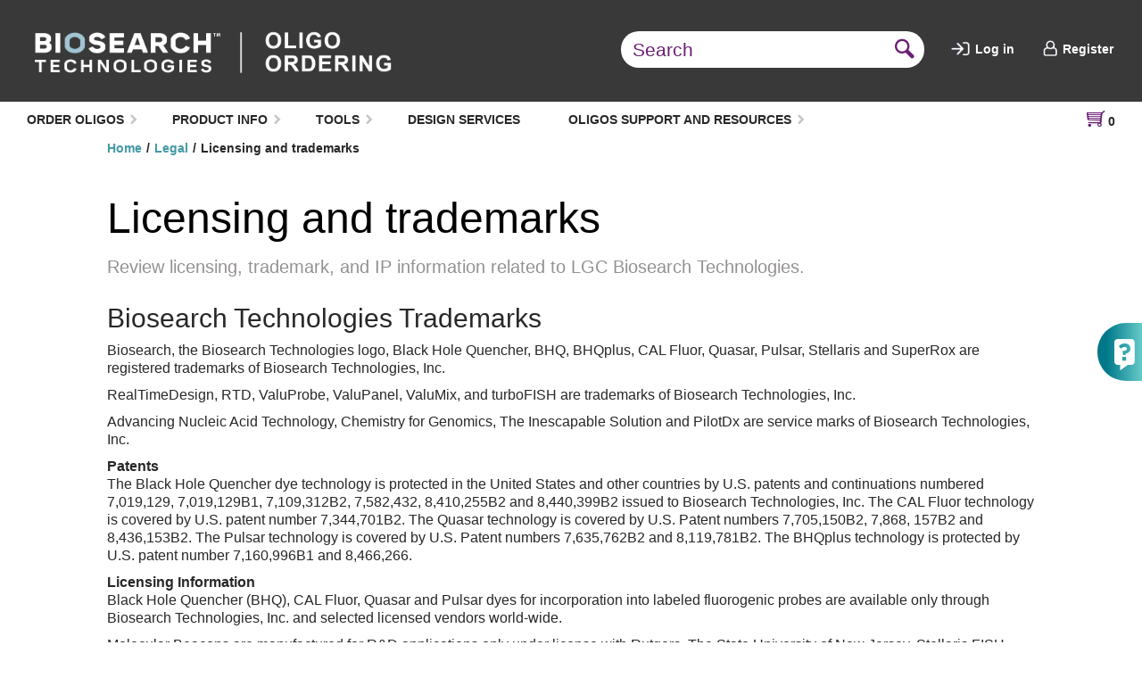

--- FILE ---
content_type: text/html; charset=utf-8
request_url: https://biosearch-test.azurewebsites.net/about-us/legal/licensing-and-trademarks
body_size: 30340
content:
<!DOCTYPE html>
<html lang="en" xmlns:ng="http://angularjs.org">
<head>
    <!--[if lte IE 8]>
      <script>
          document.createElement('ng-include');
          document.createElement('ng-pluralize');
          document.createElement('ng-view');

          // Optionally these for CSS
          document.createElement('ng:include');
          document.createElement('ng:pluralize');
          document.createElement('ng:view');
      </script>
    <![endif]-->

    <title>Licensing and trademarks | LGC Biosearch Technologies</title>


    <meta name="google-site-verification" content="tFiO87b9kwPpNN7gqAHbg86TwOsz2xYvDvc199cF_fE" />
    <meta http-equiv="Content-Type" content="text/html; charset=UTF-8">

    <meta name="generator" content="SpiderEdit 6.0" />
    <meta name="url" content="" />
    <meta name="rawurl" content="" />
    <meta name="viewport" content="width=device-width, initial-scale=1">
    <meta http-equiv="X-UA-Compatible" content="IE=edge">
    <meta name="keywords" content="" />








<meta name="description" content="Review licensing, trademark, and IP information related to LGC Biosearch Technologies." />
<link rel="shortcut icon" type="image/x-icon" href="/Content/images/favicon.ico" />
<link rel="icon" type="image/x-icon" href="/Content/images/favicon.ico" />


<meta property="og:title" content="Licensing and trademarks |  LGC Biosearch Technologies" />
<meta property="og:site_name" content=" LGC Biosearch Technologies" />
<meta property="og:url" content="https://biosearch-test.azurewebsites.net/about-us/legal/licensing-and-trademarks" />
<meta property="og:description" content="Review licensing, trademark, and IP information related to LGC Biosearch Technologies." />
<meta property="og:type" content="website" />
<meta property="og:image" content="https://biosearchassets.blob.core.windows.net/assetsv6/LGCBiosearch1200x627.jpg" />



<meta itemprop="name" content="Licensing and trademarks |  LGC Biosearch Technologies">
<meta itemprop="description" content="Review licensing, trademark, and IP information related to LGC Biosearch Technologies.">
<meta itemprop="image" content="https://biosearchassets.blob.core.windows.net/assetsv6/LGCBiosearch1200x627.jpg">


<meta name="twitter:card" content="summary_large_image">
<meta name="twitter:url" content="https://biosearch-test.azurewebsites.net/about-us/legal/licensing-and-trademarks">
<meta name="twitter:title" content="Licensing and trademarks |  LGC Biosearch Technologies">
<meta name="twitter:description" content="Review licensing, trademark, and IP information related to LGC Biosearch Technologies.">
<meta name="twitter:image" content="https://biosearchassets.blob.core.windows.net/assetsv6/LGCBiosearch1200x627.jpg">

<script type="text/javascript">
        
    window.pageData = {
        name: '',
        category: '',
        environment: 'Staging'
    };
    

</script>            <link rel="canonical" href="https://oligos.biosearchtech.com/about-us/legal/licensing-and-trademarks" />
    
<style>
    @font-face {
        font-family: Open Sans;
        src: url('../content/fonts/OpenSans-VariableFont_wdth,wght.ttf'), url('../content/fonts/OpenSans-Italic-VariableFont_wdth,wght.ttf');
    }

    @font-face {
        font-family: Montserrat;
        src: url('../content/fonts/Montserrat-VariableFont_wght.ttf'), url('../content/fonts/Montserrat-Italic-VariableFont_wght.ttf');
    }
</style>
<!-- build:css styles/vendor.css -->
<!-- endbuild -->
<!-- build:css styles/main.css -->
<link rel="stylesheet" href="/src/css/font-awesome.css">
<link rel="stylesheet" href="/src/css/glyphicons.css">
<link rel="stylesheet" href="/compiled/styles/bootstrap.css">
<link rel="stylesheet" href="/compiled/styles/all.css">
<link rel="stylesheet" href="/src/css/print.css">
<link rel="stylesheet" href="/src/css/biosearchIcons.css">
<link rel="stylesheet" href="/src/css/templates.css">
<link rel="stylesheet" href="/src/css/simpletextrotator.css">
<!-- endbuild -->   
    
    

    
<!-- Global site tag (gtag.js) - Google AdWords: 1071295803 -->
<script async src="https://www.googletagmanager.com/gtag/js?id=AW-1071295803"></script>
<script>
    window.dataLayer = window.dataLayer || []; //Used for both Adwords and GTM

    //ADWORDS
    function gtag() {
        //dataLayer.push(arguments);
    }
    gtag('js', new Date());
    gtag('config', 'AW-1071295803');
</script>

<!-- Google Tag Manager -->
<script>
(function(w,d,s,l,i){w[l]=w[l]||[];w[l].push({'gtm.start':
new Date().getTime(),event:'gtm.js'});var f=d.getElementsByTagName(s)[0],
j=d.createElement(s),dl=l!='dataLayer'?'&l='+l:'';j.async=true;j.src=
'https://www.googletagmanager.com/gtm.js?id='+i+dl;f.parentNode.insertBefore(j,f);
})(window,document,'script','dataLayer','GTM-WRCR6B5');</script>
<!-- End Google Tag Manager -->

    <script type="text/javascript">
    var appInsights=window.appInsights||function(e){function t(e){a[e]=function(){var t=arguments;a.queue.push(function(){a[e].apply(a,t)})}}var n,i,a={config:e},r=document,o=window,s="script",c=r.createElement(s);for(c.src=e.url||"//az416426.vo.msecnd.net/scripts/a/ai.0.js",r.getElementsByTagName(s)[0].parentNode.appendChild(c),a.cookie=r.cookie,a.queue=[],n=["Event","Exception","Metric","PageView","Trace"];n.length;)t("track"+n.pop());return t("setAuthenticatedUserContext"),t("clearAuthenticatedUserContext"),e.disableExceptionTracking||(n="onerror",t("_"+n),i=o[n],o[n]=function(e,t,r,o,s){var c=i&&i(e,t,r,o,s);return c!==!0&&a["_"+n](e,t,r,o,s),c}),a}({instrumentationKey:"bfdac746-5b0a-4b50-bb97-5a51692c18ca"});window.appInsights=appInsights,appInsights.trackPageView();
</script>
    
    <script src='https://www.google.com/recaptcha/api.js'></script>
    
     <script>
         (function(h,o,t,j,a,r){
             h.hj=h.hj||function(){(h.hj.q=h.hj.q||[]).push(arguments)};
             h._hjSettings={hjid:636818,hjsv:5};
             a=o.getElementsByTagName('head')[0];
             r=o.createElement('script');r.async=1;
             r.src=t+h._hjSettings.hjid+j+h._hjSettings.hjsv;
             a.appendChild(r);
         })(window,document,'//static.hotjar.com/c/hotjar-','.js?sv=');
     </script>


    
    

    
    <!--[if IE]>
        <link href="/Content/css/ie.css" rel="stylesheet" />
    <![endif]-->
    
    <style>
        @media all and (-ms-high-contrast: none), (-ms-high-contrast: active) {
            .col-account {
                margin-right: 200px !important;
            }

            .col-cart {
                margin-right: 0 !important;
                max-width: 250px !important;
            }

            .cart-block .block .details-block .related-products #triangle {
                position: absolute;
            }

            .nav-active .mega-nav .snav .snav {
                left: 0;
            }
        }
    </style>
</head>
<body ng-app="biosearch" id="ng-app" class="inner" ng-strict-di>
    <!-- Google Tag Manager (noscript) -->
    <noscript>
        <iframe src="https://www.googletagmanager.com/ns.html?id=GTM-WRCR6B5"
                height="0" width="0" style="display:none;visibility:hidden"></iframe>
    </noscript>
    <!-- End Google Tag Manager (noscript) -->
    <div id="global-alerts"></div>
    
    <div id="wrapper">
        <div class="w1">
            


<style>
    #cookie-notice {
        position: fixed;
        width: 100%;
        bottom: 0;
        z-index: 11;
    }

        #cookie-notice a {
            color: #fff !important;
            text-decoration: underline;
        }

    #accept-cookiepolicy {
        cursor: pointer;
        color: #fff !important;
        text-decoration: none !important;
    }

    .covid-header-button {
        margin-right: 10px;
        text-transform: uppercase !important;
    }

    .icon-sm-covid-19 {
        height: 25px;
        width: 25px;
        display: inline-block;
        margin-left: 5px;
        vertical-align: -5px;
        position: relative;
        top: 2px;
    }

    #nav .icon-sm-covid-19 {
        top: 0;
    }

    .fixed-position .icon-sm-covid-19 {
        margin-left: 8px;
    }

    .icon-sm-covid-19-color {
        fill: #000000;
    }

    .icon-sm-covid-19-fixed {
        position: relative;
        top: -3px !important;
        vertical-align: -12px;
    }

    .icon-sm-covid-19-mobile {
        height: 22px;
        width: 22px;
    }

    .login-register {
        float: left;
        font-weight: 700;
        font-size: 14px;
        float: right;
        position: relative;
        top: 18px;
        left: 20px;
        margin-right: 20px;
    }

    .login-register a{
       color:#FFF;
    }

    .login-register a:hover {
        color: #fff;
        cursor:pointer;
        text-decoration:underline;
    }

    .log-in-icon {
        height: 15px;
        padding-right: 6px;
        margin-top: 2px;
    }

    .register-icon {
        height: 18px;
        padding-right: 6px;
        margin-top: 0px;
    }

    .mobile-only {
        display: none;
    }
    @media only screen and (max-width: 1251px) {
        .login-register {
           display:none;
        }

        .mobile-only{display:block;}
    }

    #header #nav .nav li #services:after {
/*        font-family: 'icomoon';
        color: #c6c4c4;
        position: absolute;
        right: 0;
        top: 13px;
        font-size: 7px;
        line-height: 12px;
        font-weight: 100;*/
        content: "";
    }

</style>
<!-- header of the page -->
<header id="header">

    <div id="header-wrapper" class="middle">
        <!-- page logo -->
        <div class="logo">
            <a href="/">
                <img src="/Content/images/sourceimages/oligos-logo.png" alt="lgc biosearch technologies">
            </a>
        </div>

        <!-- search form -->
        <form class="search-form" action="/search/index">
            <fieldset>
                <div class="form-group">
                    <input type="search"
                           placeholder="Search"
                           name="keyword"
                           id="keyword"
                           class="form-control">
                </div>
                <div class="submit-wrap">
                    <input type="submit" value="submit">
                </div>
            </fieldset>
                 <div class="login-register">
                    <a href="#" data-toggle="modal" data-target=".bs-example-modal-lg1" class="header-name" style="margin-left:10px;"><img src="/Content/icons/log-in.png" class="log-in-icon" />Log in</a>
                    <span style="margin-left:20px;">&nbsp;</span>
                    <a href="/account/create"><img src="/Content/icons/register.png" class="register-icon" />Register</a>
                 </div>
        </form>
        <a href="#" class="nav-opener"><span class="icon-6"></span></a>
    </div>

    <!-- main navigation of the page -->
    <nav id="nav">
        <a href="#" class="nav-opener btn-close"><span class="icon-4"></span></a>
        <div class="drop middle">
            <div class="nav navbar navbar-default navbar-static-top">
                <div class="left-nav">
                    <div class="fixed-logo">
                        <a href="/"><img src="/Content/images/sourceimages/oligos-logo.png" alt="lgc biosearch technologies"></a>
                    </div>

                    <ul class="top-nav" ng-controller="ExternalLinkController as ctrl">
                        <li class="mega-nav has-children">
                            <a href="#" class="parent-nav" id="products">ORDER OLIGOS</a>
                            <div class="snav big-drop">
                                <ul>
                                    <li><a href="/upload-oligo-order-forms">Oligo order forms</a></li>
<li><a href="/products/oligos-in-tubes#?tab=product-order">Custom oligos in tubes</a></li>
<li><a href="/products/oligos-in-plates">Custom oligos in plates</a></li>


<!--<li class="level1name has-children">
    <a href="/upload-oligo-order-forms">Order custom oligos with Excel templates</a>

    <div class="snav">
        <ul>
            <li class="level2name">
                <a href="/upload-oligo-order-forms/2">Dual-Labeled BHQ® probes</a>
            </li>
            <li class="level2name">
                <a href="/upload-oligo-order-forms/3">Molecular Beacons</a>
            </li>
            <li class="level2name">
                <a href="/upload-oligo-order-forms/4">BHQplus® probes</a>
            </li>
            <li class="level2name">
                <a href="/upload-oligo-order-forms/20">MGB Probes</a>
            </li>
            <li class="level2name">
                <a href="/upload-oligo-order-forms/5">Scorpions® Primers</a>
            </li>
            <li class="level2name">
                <a href="/upload-oligo-order-forms/9">Build Your Oligo</a>
            </li>
            <li class="level2name">
                <a href="/upload-oligo-order-forms/16">ValuMix Assay for Gene Expression &amp; qPCR</a>
            </li>
            <li class="level2name">
                <a href="/upload-oligo-order-forms/17">ValuMix Assay for SNP Genotypin</a>
            </li>
            <li class="level2name">
                <a href="/upload-oligo-order-forms/19">BHQnova Probes</a>
            </li>
        </ul>
    </div>
</li>-->

<li class="level1name has-children">
    <a href="/products/custom-dna-probes-for-qpcr">Custom DNA probes for qPCR</a>

    <div class="snav">
        <ul>
            <li class="level2name">
                <a href="/products/custom-dna-probes-for-qpcr/bhq-probes#?tab=product-order">BHQ Probes</a>
            </li>
            <li class="level2name">
                <a href="/products/custom-dna-probes-for-qpcr/bhqplus-probes#?tab=product-order">BHQplus Probes</a>
            </li>
            <li class="level2name">
                <a href="/products/custom-dna-probes-for-qpcr/minor-groove-binder-mgb-probes#?tab=product-order">Minor Groove Binder (MGB) Probes</a>
            </li>
            <li class="level2name">
                <a href="/products/custom-dna-probes-for-qpcr/bhqnova-probes#?tab=product-order">BHQnova Probes</a>
            </li>
            <li class="level2name">
                <a href="/products/custom-dna-probes-for-qpcr/molecular-beacons#?tab=product-order">Molecular Beacon probes</a>
            </li>
            <li class="level2name">
                <a href="/products/custom-dna-probes-for-qpcr/locked-nucleic-acid-probes">Locked Nucleic Acid Probes</a>
            </li>
            <li class="level2name">
                <a href="/products/custom-dna-probes-for-qpcr/scorpions-primers#?tab=product-order">Scorpions Primers</a>
            </li>
        </ul>
    </div>
</li>

<li class="level1name has-children">
    <a href="/products/paired-primer-and-probe-mixes">Paired primer and probe mixes</a>

    <div class="snav">
        <ul>
            <li class="level2name">
                <a href="/products/paired-primer-and-probe-mixes/valumix-assays-gene-expression-qpcr#?tab=product-order">ValuMix gene expression assays</a>
            </li>
            <li class="level2name">
                <a href="/products/paired-primer-and-probe-mixes/valumix-assays-for-snp-genotyping#?tab=product-order">ValuMix SNP genotyping assays</a>
            </li>
        </ul>
    </div>
</li>

<li><a href="https://www.biosearchtech.com/pcr-instruments%2c-reagents-and-consumables/pathogen-detection/c/pathogen-detection" target="_blank">ValuPanel PCR Assays for pathogen detection</a></li>
<li><a href="/products/dna-encoded-library-del-oligos">DNA encoded library (DEL) components</a></li>

<li class="level1name has-children">
    <a href="/products/pcr-and-qpcr-reagents">PCR and qPCR reagents</a>

    <div class="snav">
        <ul>
            <li class="level2name">
                <a href="/products/pcr-and-qpcr-reagents/dye-calibration-standards">Spectral calibration standards for real-time PCR systems</a>
            </li>
            <li class="level2name">
                <a target="_blank" href="https://www.biosearchtech.com/pcr-instruments%2c-reagents-and-consumables/pcr-and-qpcr-reagents/pcr-and-qpcr-master-mixes/bhq-probe-master-mix/p/BHQ-001">BHQ Probes Master Mix</a>
            </li>
        </ul>
    </div>
</li>

<li class="level1name has-children">
    <a href="/products/rna-fish">RNA FISH</a>

    <div class="snav">
        <ul>
            <li class="level2name">
                <a href="/products/rna-fish/custom-stellaris-probe-sets">Stellaris Custom RNA FISH Probe Sets</a>
            </li>
            <li class="level2name">
                <a href="/products/rna-fish/stellaris-probe-designer">Stellaris Probe Designer</a>
            </li>
            <li class="level2name">
                <a href="/products/rna-fish/stellaris-buffers">Stellaris RNA FISH Buffers</a>
            </li>
            <li class="level2name">
                <a href="/products/rna-fish/designready-stellaris-probe-sets">Stellaris DesignReady Professionaly Designed Probe Sets</a>
            </li>
            <li class="level2name">
                <a href="/products/rna-fish/shipready-stellaris-probe-sets">Stellaris ShipReady Control Probe Sets</a>
            </li>
            <li class="level2name">
                <a href="/products/rna-fish/stellaris-t30-positive-controls">Stellaris Universal Controls</a>
            </li>
            <li class="level2name">
                <a href="/products/rna-fish/chirp-probe-sets">ChIRP Probe Set</a>
            </li>
        </ul>
    </div>
</li>
                                </ul>
                            </div>
                        </li>

                        <li class="mega-nav has-children">
                            <a class="parent-nav" id="info">PRODUCT INFO</a>
                            <div class="snav big-drop">
                                <ul>
                                    <li><a href="/products/custom-dna-probes-for-qpcr">Custom DNA probes for qPCR</a></li>
<li><a href="/products/oligos-in-tubes">Custom oligos in tubes</a></li>
<li><a href="/products/oligos-in-plates">Custom oligos in plates</a></li>
<li><a href="/products/commercial-gmp-oligos">IVD and commercial oligos</a></li>
<li><a href="/research-grade-oligos">Research grade oligos</a></li>
<li><a href="/products/dna-encoded-library-del-oligos">DNA encoded library (DEL) components</a></li>
<li><a href="/products/paired-primer-and-probe-mixes">Paired primer and probe mixes</a></li>
<li><a href="/support/education/valupanel-pcr-assays-for-pathogen-detection">ValuPanel PCR Assays for pathogen detection</a></li>
<li><a href="/support/resources/stellaris-rna-fish">Stellaris RNA FISH</a></li>
<li><a href="/support/resources/oligo-modifications">Oligo modifications</a></li>
                                </ul>
                            </div>
                        </li>

                        <li class="mega-nav has-children">
                            <a href="/tools" class="parent-nav" id="tools">TOOLS</a>
                            <div class="snav big-drop">
                                <ul>
                                    <li><a href="https://www.biosearchtech.com/tools/pcr-forge-assay-design-tool" target="_blank">PCR Forge Assay Design Software</a></li>
<li><a href="https://www.biosearchtech.com/tools/oligo-analysis-with-oligo-surveyor" target="_blank">Analysis Tool: Oligo Surveyor</a></li>
<li><a href="/tools/oligospec-calculator">OligoSpec Calculator</a></li>
<li><a href="/tools/oligo-resuspension-calculator">Oligo Resuspension Calculator</a></li>
<li><a href="/qpcr-multiplex-spectral-overlay-tool" target="_blank">Spectral overlay tool for multiplexed qPCR</a></li>
<li><a href="/tools/oligo-dilution-calculator">Oligo Dilution Calculator</a></li>
<li><a href="/tools/oligo-concentration-calculator">Oligo Concentration Calculator</a></li>
<li><a href="/tools/reaction-estimator">Reaction Estimator</a></li>
<li><a href="/tools/realtimedesign-software">RealTimeDesign qPCR Assay Design Software</a></li>
                                </ul>
                            </div>
                        </li>
                        
                        <li class="mega-nav has-children">
                            <a href="/pcr-design-services" class="parent-nav" id="services">DESIGN SERVICES</a>
                        </li>
                       
                        <li class="mega-nav has-children">
                            <a href="/support" class="parent-nav" id="support">OLIGOS SUPPORT AND RESOURCES</a>
                            <div class="snav big-drop">
                                <ul>
                                    
<li class="level1name has-children">
    <a href="/support/resources">Resources</a>
    <div class="snav">
        <ul>
            <li class="level2name">
                <a href="/support/resources/oligo-purification">Oligo purification</a>
            </li>
            <li class="level2name">
                <a href="/support/resources/qpcr-application-guide">qPCR application chart</a>
            </li>
            <li class="level2name">
                <a href="/support/resources/oligo-modifications">Oligo modifications</a>
            </li>
            <li class="level2name">
                <a href="https://www.biosearchtech.com/sectors/agrigenomics/agrigenomics-pcr-qpcr-technologies">Animal and plant genotyping assays</a><!--SHOP-->
            </li>
            <li class="level2name">
                <a href="/support/resources/stellaris-rna-fish">Stellaris RNA FISH</a>
            </li>

            <!--
            <li class="level2name ">
                <a href="/support/resources/coronavirus-research-qpcr-assay">Enabling your rapid response to COVID-19 </a>
            </li>
            <li class="level2name ">
                <a href="/support/resources/competent-cells">Competent Cells </a>
            </li>
            <li class="level2name ">
                <a href="/support/resources/vector-sequences-and-maps">Vector Sequences and Maps </a>
            </li>

            <li class="level2name has-children">
                <a href="/support/resources/stellaris-rna-fish">Stellaris RNA FISH </a>
                <div class="snav">
                    <ul>
                        <li class="level3name"><a href="/support/resources/stellaris-rna-fish/stellaris-protocols">Stellaris RNA FISH protocols</a></li>
                        <li class="level3name"><a target="_blank" href="https://stellarisgallery.biosearchtech.com">Stellaris RNA FISH image gallery</a></li>
                        <li class="level3name"><a href="/support/resources/stellaris-rna-fish/stellaris-citation-center">Stellaris RNA FISH citation center</a></li>
                        <li class="level3name"><a href="/support/resources/stellaris-rna-fish#Stellaris_Education">Stellaris education</a></li>
                        <li class="level3name"><a href="/stellaris-designer">Stellaris Probe designer</a></li>
                        <li class="level3name"><a href="/products/rna-fish">Stellaris products</a></li>
                        <li class="level3name"><a href="/support/resources/stellaris-rna-fish/applications">Stellaris applications</a></li>
                        <li class="level3name"><a href="http://blog.biosearchtech.com/topic/rna-fish ">Stellaris tech blogs</a></li>
                        <li class="level3name"><a href="/support/resources/stellaris-rna-fish/dyes-and-modifications-for-stellaris">Stellaris dyes and modifications</a></li>
                        <li class="level3name"><a href="/support/resources/stellaris-rna-fish/stellaris-getting-started-guide">Stellaris getting started guide</a></li>
                        <li class="level3name"><a href="/support/faqs ">Stellaris FAQ</a></li>
                        <li class="level3name"><a href="/support/videos ">Stellaris videos</a></li>
                    </ul>
                </div>
            </li>
            <li class="level2name has-children">
                <a href="/support/resources/starting-a-genotyping-project">How to start a genotyping project </a>
                <div class="snav">
                    <ul>
                        <li class="level3name"><a href="/support/resources/starting-a-genotyping-project/sequence-submission">Sequence submission</a></li>
                        <li class="level3name"><a href="/support/resources/starting-a-genotyping-project/assay-design-for-kasp-chemistry">Assay design for KASP chemistry</a></li>
                        <li class="level3name"><a href="/support/resources/starting-a-genotyping-project/dna-sample-plate-data">DNA sample plate data</a></li>
                        <li class="level3name"><a href="/support/resources/starting-a-genotyping-project/preparing-and-sending-your-samples">Preparing and sending your samples</a></li>
                        <li class="level3name"><a href="/support/resources/starting-a-genotyping-project/genotyping-laboratory-workflow">Genotyping laboratory workflow</a></li>
                        <li class="level3name"><a href="/support/resources/starting-a-genotyping-project/turnaround-time">Service project turnaround time</a></li>
                        <li class="level3name"><a href="/support/resources/starting-a-genotyping-project/result-reporting">Result reporting</a></li>
                    </ul>
                </div>
            </li>
            <li class="level2name ">
                <a href="/support/resources/snpline-instrument-genotyping-workflow">SNPline workflow </a>
            </li>
            <li class="level2name has-children">
                <a href="/support/resources/starting-a-nap-project">Setting up a nucleic acid purification (NAP) service project </a>
                <div class="snav">
                    <ul>
                        <li class="level3name"><a href="/support/resources/starting-a-nap-project/sample-submission-form-and-sample-id-information">Sample submission form and sample ID information</a></li>
                        <li class="level3name"><a href="/support/resources/starting-a-nap-project/preparing-and-sending-your-samples">Preparing and sending your samples</a></li>
                        <li class="level3name"><a href="/support/resources/starting-a-nap-project/extraction-laboratory-workflow">Extraction laboratory workflow</a></li>
                        <li class="level3name"><a href="/support/resources/starting-a-nap-project/project-completion">Project completion</a></li>
                    </ul>
                </div>
            </li>

            <li class="level2name ">
                <a href="/support/resources/starting-a-mtp-sanger-project">How to order MTP sanger sequencing </a>
            </li>
            <li class="level2name ">
                <a href="/support/resources/enzymes-for-ivt-mrna-synthesis">Enzymes for IVT mRNA synthesis </a>
            </li>
            <li class="level2name ">
                <a href="/support/resources/rnase-r-and-other-enzymes-for-circular-mrna-synthesis">RNase R and other enzymes for circular mRNA synthesis </a>
            </li>
            -->
        </ul>
    </div>
</li>

<li class="level1name has-children">
    <a href="/support/education">Education</a>
    <div class="snav">
        <ul>
            <li class="level2name">
                <a href="/support/education/quenching-mechanisms">Quenching mechanisms in oligonucleotide probes</a>
            </li>
            <li class="level2name">
                <a href="/support/education/multiplex-qpcr">Multiplexing qPCR</a>
            </li>
            <li class="level2name">
                <a href="/support/education/snp-genotyping">Genotyping - qPCR</a>
            </li>
            <li class="level2name">
                <a href="/support/education/gene-expression-qpcr">Gene expression - qPCR</a>
            </li>
            <li class="level2name">
                <a href="/support/education/real-time-pcr-probe-animation-video">Real-time PCR Probe Animation Video</a>
            </li>
            <li class="level2name has-children">
                <a href="/support/education/fluorophores-and-quenchers">Fluorophores and quenchers</a>
                <div class="snav">
                    <ul>
                        <li class="level3name"><a href="/support/education/fluorophores-and-quenchers/quasar-dyes">Quasar dyes</a></li>
                        <li class="level3name"><a href="/support/education/fluorophores-and-quenchers/cal-fluor-dyes">CAL Fluor dyes</a></li>
                        <li class="level3name"><a href="/support/education/fluorophores-and-quenchers/black-hole-quencher-dyes">Black Hole Quencher (BHQ) dyes</a></li>
                    </ul>
                </div>
            </li>

            <li class="level2name has-children">
                <a href="/support/education/valupanel-pcr-assays-for-pathogen-detection">ValuPanel PCR Assays for pathogen detection</a>
                <div class="snav">
                    <ul>
                        <li class="level3name"><a href="/support/education/valupanel-pcr-assays-for-pathogen-detection/monkeypox-virus-and-orthopoxvirus-valupanel-reagents">Monkeypox Virus and Orthopoxvirus ValuPanel Reagents</a></li>
                        <li class="level3name"><a href="/support/education/valupanel-pcr-assays-for-pathogen-detection/influenza-sars-cov-2-multiplex-valupanel-reagents">Influenza SARS-CoV-2 Multiplex ValuPanel Reagents</a></li>
                        <li class="level3name"><a href="/support/education/valupanel-pcr-assays-for-pathogen-detection/2019-ncov-valupanel-reagents">2019-nCoV ValuPanel Reagents</a></li>
                        <li class="level3name"><a href="/support/education/valupanel-pcr-assays-for-pathogen-detection/yale-2019-ncov-salivadirect-valupanel-reagents">Yale 2019-nCoV SalivaDirect ValuPanel Reagents</a></li>
                        <li class="level3name"><a href="/support/education/valupanel-pcr-assays-for-pathogen-detection/charite-2019-ncov-bhq-probes-primers-valupanel-reagents">Charité 2019-nCoV BHQ ValuPanel Reagents</a></li>
                    </ul>
                </div>
            </li>

            <li class="level2name has-children">
                <a href="/support/education/dna-synthesis#DNA_Synthesis">DNA Synthesis</a>
                <div class="snav">
                    <ul>
                        <li class="level3name"><a href="/support/education/dna-synthesis/thymine-linked-bhq-dyes">Thymine Linked BHQ Dyes</a></li>
                    </ul>
                </div>
            </li>


            <!--<li class="level2name has-children">
        <a href="/support/education/kasp-genotyping-reagents">KASP genotyping </a>
        <div class="snav">
            <ul>
                <li class="level3name"><a target="_blank" href="https://biosearch-cdn.azureedge.net/assetsv6/flyer_genotyping-solutions.pdf">All genotyping services</a></li>
            </ul>
        </div>
    </li>
    <li class="level2name ">
        <a href="/support/education/competent-cells-for-larger-phage-display-libraries">Competent cells for larger phage display libraries </a>
    </li>
    <li class="level2name ">
        <a href="/support/education/controlled-pore-glass-cpg">Controlled pore glass CPG </a>
    </li>
    <li class="level2name ">
        <a href="/support/education/end-point-pcr-with-high-throughput-instruments">End-point PCR with high-throughput instruments </a>
    </li>

    <li class="level2name has-children">
        <a href="/support/education/dna-synthesis">DNA Synthesis </a>
        <div class="snav">
            <ul>
                <li class="level3name"><a href="https://www.biosearchtech.com/support/education/dna-synthesis#DNA_Synthesis">DNA Synthesis Education</a></li>
                <li class="level3name"><a href="/support/education/dna-synthesis/thymine-linked-bhq-dyes">Thymine Linked BHQ Dyes</a></li>
            </ul>
        </div>
    </li>
    <li class="level2name has-children">
        <a href="/support/education/infographics">Infographics </a>
        <div class="snav">
            <ul>
                <li class="level3name"><a href="/support/education/infographics/livestock-and-aquaculture-breeding-with-genomic-selection">Accelerating livestock and aquaculture breeding with genomic selection</a></li>
                <li class="level3name"><a href="/support/education/infographics/5-tips-for-successful-mdx-assay-commercialization">5 tips for successful MDx assay commercialisation</a></li>
                <li class="level3name"><a href="/support/education/infographics/kasp-numbers-unmatched-experience">KASP by the numbers: unmatched experience</a></li>
                <li class="level3name"><a href="/support/education/infographics/the-case-for-mass-covid-19-testing">The case for large-scale testing</a></li>
                <li class="level3name"><a href="/support/education/infographics/agrigenomic-solutions">Agrigenomic solutions [Infographic]</a></li>
                <li class="level3name"><a href="/support/education/infographics/exploring-the-universe-of-black-hole-quencher-probes">Exploring the universe of black hole quencher probes</a></li>
                <li class="level3name"><a href="/support/education/infographics/enabling-the-future-of-food-security">Enabling the future of food security</a></li>
            </ul>
        </div>
    </li>

    <li class="level2name ">
        <a href="/support/education/lgc-biosearch-and-pcr">LGC Biosearch & PCR </a>
    </li>
    <li class="level2name ">
        <a href="/support/education/supports-and-reagents-for-therapeutic-oligonucleotides">Supports and reagents for therapeutic oligonucleotides </a>
    </li>
    <li class="level2name has-children">
        <a href="/support/education/mas-and-mab">Marker-assisted selection (MAS) and Marker-assisted breeding (MAB) </a>
        <div class="snav">
            <ul>
                <li class="level3name"><a href="/support/education/mas-and-mab/finger-printing-and-parental-screeningb">Finger printing/parental screening</a></li>
                <li class="level3name"><a href="/sectors/agrigenomics/mas-and-mab/snp-validation">SNP validation</a></li>
                <li class="level3name"><a href="/sectors/agrigenomics/mas-and-mab/validation-marker-set">Validated marker set</a></li>
                <li class="level3name"><a href="/support/education/mas-and-mab/breeding-program-screening">Breeding programme screening</a></li>
                <li class="level3name"><a href="/support/education/mas-and-mab/field-trials">Field trials</a></li>
                <li class="level3name"><a href="/support/education/mas-and-mab/sample-qc-qa">Sample QC/QA – speciation</a></li>
            </ul>
        </div>
    </li>-->
        </ul>
    </div>
</li>

<li class="level1name has-children">
    <a href="/support/faqs">FAQs</a>
    <div class="snav">
        <ul>
            <li class="level2name ">
                <a href="/support/faqs/custom-oligonucleotides-modifications">Custom Oligonucleotides & Modifications</a>
            </li>
            <li class="level2name">
                <a href="/support/faqs/fluorogenic-probe-and-primers">Fluorogenic probe and primers</a>
            </li>
            <li class="level2name">
                <a href="/support/faqs/qpcr-applications-calibration-troubleshooting">qPCR applications, calibration and troubleshooting</a>
            </li>
            <li class="level2name">
                <a href="/support/faqs/stellaris-rna-fish">Stellaris RNA FISH</a>
            </li>
            <li class="level2name">
                <a href="/support/faqs/ordering-shipping-and-handling">Ordering, shipping and handling</a>
            </li>
            <li class="level2name">
                <a href="/support/faqs/product-documentation-and-measured-properties">Product Documentation and Measured Properties</a>
            </li>
            <li class="level2name">
                <a href="/support/faqs/realtimedesign-rtd-software-qpcr-assay-design">RealTimeDesign™ (RTD™) Software - qPCR Assay Design</a>
            </li>
            <li class="level2name">
                <a href="/support/faqs/bhq-probes-master-mix">BHQ Probes Master Mix FAQs</a>
            </li>
        </ul>
    </div>
</li>






<!--<li><a href="/about-us/contact-us">Contact us</a></li>
<li class="level1name has-children">
    <a href="/support/tools">Tools</a>
    <div class="snav">
        <ul>
            <li class="level2name ">
                <a href="/support/tools/agrigenomics-workflow-configurator">Agrigenomics workflow configurator </a>
            </li>
            <li class="level2name has-children">
                <a href="/support/tools/oligo-toolbox">Oligo Toolbox </a>
                <div class="snav">
                    <ul>
                        <li class="level3name"><a href="/support/tools/oligo-toolbox/oligospec-calculator">OligoSpec Calculator</a></li>
                        <li class="level3name"><a href="/support/tools/oligo-toolbox/reaction-estimator">Reaction Estimator</a></li>
                        <li class="level3name"><a href="/support/tools/oligo-toolbox/oligo-resuspension-calculator">Oligo Resuspension Calculator</a></li>
                        <li class="level3name"><a href="/support/tools/oligo-toolbox/oligo-dilution-calculator">Oligo Dilution Calculator</a></li>
                        <li class="level3name"><a href="/support/tools/oligo-toolbox/oligo-concentration-calculator">Oligo Concentration Calculator</a></li>
                    </ul>
                </div>
            </li>
            <li class="level2name ">
                <a href="/support/tools/intellics-software">Intellics software </a>
            </li>
            <li class="level2name ">
                <a target="_blank" href="/qpcr-multiplex-spectral-overlay-tool">Spectral Overlay Tool </a>
            </li>
            <li class="level2name ">
                <a target="_blank" href="/reagent-savings-calculator">Reagent Savings Calculator </a>
            </li>
            <li class="level2name has-children">
                <a href="/support/tools/design-software">Design software </a>
                <div class="snav">
                    <ul>
                        <li class="level3name"><a href="/support/tools/design-software/realtimedesign-software">RealTimeDesign qPCR Assay Design Software</a></li>
                        <li class="level3name"><a href="/support/tools/design-software/stellaris-probe-designer">Stellaris Probe Designer</a></li>
                        <li class="level3name"><a href="/support/tools/design-software/chirp-probe-designer">ChIRP Probe Designer</a></li>
                    </ul>
                </div>
            </li>
        </ul>
    </div>
</li>-->



<!--<li class="level1name ">
    <a href="/support/webinars">Webinars</a>
</li>
<li class="level1name ">
    <a href="/support/videos">Videos</a>
</li>

<li><a href="http://blog.biosearchtech.com">The LGC BiosearchTech Blog</a></li>-->

                                </ul>
                            </div>
                        </li>
                    </ul>
                </div>

                <ul class="right-nav">
                        <li class="no-drop mobile-only">
                            <a href="#" data-toggle="modal" data-target=".bs-example-modal-lg1" class="header-name">Log in</a>
                        </li>
                        <li class="no-drop mobile-only">
                            <a href="/account/create">Register</a>
                        </li>

                    <li class="cart" ng-controller="HeaderController as ctrl">

                        <a href="/ShoppingCart">
                            <i>Shopping cart :</i>
                            <span class="icon-1"></span>
                            <strong ng-bind="numberOfItemsInCart" style="display: inline;">0</strong>
                        </a>
                    </li>
                </ul>
            </div>
        </div>
    </nav>

    
















<div class="container-fluid menu-rec account" id="menu-account">
    <div class="row">
        <div class="insert-after-col-account"></div>
        <div class="col col-account ie-col-account">
            <ul>
                <li>
                    <ul>
                        <li>
                            <a class="subtitle" href="/account">Edit account</a>
                        </li>
                        <li>
                            <a class="subtitle" href="/account/opencarts">Open orders</a>
                        </li>
                        <li>
                            <a class="subtitle" href="/account/orderhistory">Order history</a>
                        </li>
                        <li>
                            <a class="subtitle" href="/design-software">Design software</a>
                        </li>
                        <li>
                            <a class="subtitle" href="/account/logout">Log out</a>
                        </li>
                    </ul>
                </li>

            </ul>
        </div>
    </div>
</div>




</header>

            


<main id="main" role="main">
    <div class="container" ng-cloak
         ng-controller="PageDetailController as ctrl">
        <div class="row">
            <div id="content" class="col-md-10 col-lg-offset-1">
                <div class="maincontainer">
                    <div class="wrapper">
                        

    <ol class="breadcrumb">
        <li><a href="/">Home</a></li>
                <li><a href="/about-us/legal">Legal</a></li>
                    <li class="active">Licensing and trademarks</li>                

    </ol>

                        
                    </div>
                    
                    <div class="intro-block">
                            <h1>Licensing and trademarks</h1>

                        <div class="intro-text">
                            <p>Review licensing, trademark, and IP information related to LGC Biosearch Technologies.</p>
                        </div>
                    </div>


                    <h2>Biosearch Technologies&nbsp;Trademarks</h2>

<p>Biosearch, the Biosearch Technologies logo, Black Hole Quencher, BHQ, BHQplus, CAL Fluor, Quasar, Pulsar, Stellaris and SuperRox are registered trademarks of Biosearch Technologies, Inc.</p>

<p>RealTimeDesign, RTD, ValuProbe, ValuPanel, ValuMix, and turboFISH are trademarks of Biosearch Technologies, Inc.</p>

<p>Advancing Nucleic Acid Technology, Chemistry for Genomics, The Inescapable Solution and PilotDx are service marks of Biosearch Technologies, Inc.</p>

<p><strong>Patents</strong><br />
The Black Hole Quencher dye technology is protected in the United States and other countries by U.S. patents and continuations numbered 7,019,129, 7,019,129B1, 7,109,312B2, 7,582,432, 8,410,255B2 and 8,440,399B2 issued to Biosearch Technologies, Inc. The CAL Fluor technology is covered by U.S. patent number 7,344,701B2. The Quasar technology is covered by U.S. Patent numbers 7,705,150B2, 7,868, 157B2 and 8,436,153B2. The Pulsar technology is covered by U.S. Patent numbers 7,635,762B2 and 8,119,781B2. The BHQplus technology is protected by U.S. patent number 7,160,996B1 and 8,466,266.</p>

<p><strong>Licensing Information</strong><br />
Black Hole Quencher (BHQ), CAL Fluor, Quasar and Pulsar dyes for incorporation into labeled fluorogenic probes are available only through Biosearch Technologies, Inc. and selected licensed vendors world-wide.</p>

<p>Molecular Beacons are manufactured for R&amp;D applications only under license with Rutgers, The State University of New Jersey. Stellaris FISH Probes and turboFISH technology are sold under license from Rutgers, The State University of New Jersey, and may be used under its patent rights for Research Use Only.</p>

<p>For further information, please contact Biosearch Technologies, Inc. at <a href="mailto:licensing@biosearchtech.com">licensing@biosearchtech.com</a>.</p>

<p><strong>Other Trademarks</strong><br />
Scorpions is a registered trademark of Qiagen Manchester, UK and Scorpions molecules are manufactured for R&amp;D applications under license issued by Qiagen Manchester, UK to Biosearch Technologies, Inc.</p>

<p>Prism is a registered trademark of Applied Biosystems, Inc. StepOne and StepOnePlus are registered trademarks of Applied Biosystems, LLC.</p>

<p>MX3000P is a registered trademark of Agilent Technologies, Inc.</p>

<p>iCycler is a registered trademark of Bio-Rad Laboratories. CFX96, iQ, Chromo4, and Opticon are trademarks of Bio-Rad Laboratories.</p>

<p>SmartCycler II is a trademark of Cepheid Corporation. Cepheid and SmartCycler are registered trademarks of Cepheid Corporation.</p>

<p>Mastercycler is a registered trademark of Eppendorf AG.</p>

<p>Cy, and CyDye are registered trademarks of GE Healthcare.</p>

<p>Luminex is a registered trademark of the company Luminex Corporation.</p>

<p>Alexa Fluor, BODIPY, Marina Blue, Oregon Green and Texas Red are registered trademarks of Molecular Probes, Inc. Pacific Blue, Rhodamine Green, and Rhodamine Red are trademarks of Molecular Probes, Inc.</p>

<p>Rotor-Gene is a registered trademark of Qiagen GmbH.</p>

<p>LightCycler and HybProbe are registered trademarks of Roche Diagnostics GmbH.</p>

<p>Vectashield is a registered trademark of Vector Laboratories, Inc.</p>





                </div>
            </div>
        </div>
    </div>
</main>
<div class="open-close">
    <a href="#" class="opener" data-toggle="modal" data-target=".ask-a-question"><span class="icon-10"></span></a>
    <div class="slide">
        <a href="#" data-toggle="modal" data-target=".ask-a-question">Question?</a>
    </div>
</div>


            <script type="text/ng-template"
        id="popupMessage.html">
    <div class="modal-body container1 custom-popup-body">
        <div class="row">
            <div class="col-md-10 custom-popup-title">
                <h4 ng-if="!relatedCategoryId" ng-bind-html="title"></h4>
                <h4 ng-if="relatedCategoryId"><img class="green-checkmark" src="/Content/images/icons/checkmark.png" />ADDED!</h4>
            </div>
            <div class="col-md-1 custom-popup-cross">
                <button type="button" class="close" data-dismiss="modal" aria-label="Close" ng-click="cancel()"><span aria-hidden="true"><span class="icon-4"></span></span></button>
            </div>
        </div>
        <div class="row" style="padding-right: 20px;">
            <div class="col-md-12 custom-popup-message">
                {{message}}
            </div>
        </div>
        <div class="row">
            <div class="col-md-12 custom-popup-message" ng-if="htmlmessage" style="padding-right: 60px;" ng-bind-html="htmlmessage">
            </div>
        </div>
        <div class="row">
            <div class="col-md-12 custom-popup-btn">
                <button class="btn btn-success"  ng-click="next()" ng-if="relatedCategoryId">NEXT</button>

                <button class="btn btn-default" ng-click="ok()" ng-if="!isAddedToCart && isRelatedOrder" style="background-color: transparent; color: white;"><span class="icon-1 white"></span>  ADD TO CART</button>
                <button class="btn btn-primary" ng-click="next()" ng-if="!isAddedToCart && isRelatedOrder">ABANDON ITEMS</button>

                <button class="btn btn-primary" ng-click="ok()" ng-if="!isAddedToCart && !isRelatedOrder">OK</button>
                <button class="btn btn-primary" ng-click="ok()" ng-if="relatedCategoryId || (isAddedToCart && !isFileUpload)">CONTINUE SHOPPING</button>

                <button class="btn btn-default" ng-click="cancel()" ng-if="!isAddedToCart && !isRelatedOrder">CANCEL</button>
                <a class="btn btn-default" href="/ShoppingCart/Index" ng-if="isAddedToCart && !relatedCategoryId">VIEW CART</a>
            </div>
        </div>
    </div>   
</script>
            <script type="text/ng-template"
        id="externalLinkModal.html">
    <div class="modal-body container1 custom-popup-body">
        <div class="row">
            <div class="col-md-10 custom-popup-title">
                <h4 ng-bind-html="title"></h4>
            </div>
            
        </div>

        <div class="row" style="padding-right: 20px;">
            <div class="col-md-12 custom-popup-message" ng-bind-html="message"></div>
        </div>
      
        
    </div>   
</script>
        </div>
        

<style>
    .x-twitter-icon {
        position: absolute;
        left: 12px;
        top: 2px;
        height: 14px;
    }

    .social-icons img, .social-icons i {
        height: 25px;
        font-size: 25px;
        padding-right: 10px;
    }

    #footer-section1,
    #footer-section3 {
        display: block;
        background: none;
    }

    #footer-section1 .section1 {
        background-color: #FFF;
        color: #000;
        border-bottom: none;
        border-top: 1px solid #393939;
    }

    #footer-section1 .footer-nav a {
        color: #000;
    }

    #footer .fourcolumns,
    #footer-section1 .section1,
    #footer-section3 .section3 {
        max-width: 1306px;
    }

    #footer .fourcolumns {
        border-bottom: none;
    }

    #footer h4, #footer h4 .open {
        color: #FFF;
    }

    #footer-section3 .section3 {
        background-color: #393939;
        border-bottom: none;
        width: 100vw;
    }
    .bottom-section3 {
        background-color: #393939;
    }
    #footer h4, #footer-section1 h4, #footer-section3 h4 {
        margin-bottom: 10px;
    }

    @media (max-width: 767px) {
        #footer .f1, #footer-section1 .f1, #footer-section3 .f1 {
            padding: 0 0px;
        }
        #footer .fourcolumns, #footer-section1 .section1, #footer-section3 .section3 {
            padding-left: 40px;
        }

        #footer .col {
            width: 33%;
            float: left;
        }
        #footer .col:nth-child(2){
            width: 30%;
        }

        #footer-section1 .col, #footer-section3 .col {
            width: 45%;
            float: left;
        }
       #footer-section1 .col:nth-child(2), #footer-section3 .col:nth-child(2) {
            width: 45%;
        }

        #footer-section1 .col.last {
            text-align: center;
        }
        #footer-section3 .col.last {
            float: right;
            width: 15%;
            clear: none;
        }
    }

    @media (max-width: 580px) {
        #footer-section3 .logo-list li {
            margin: 0 -34px 5px;
        }
    }

    @media (max-width: 818px) {
        #footer-section1 .col.last {
            margin-top: 30px;
            text-align: right;
        }
    }


</style>
<!-- footer of the page -->

<section>
    <footer id="footer-section1">
        <div class="fourcolumns section1">
            <!-- footer nav -->
            <div class="col">
                <h4>
                    CONNECT WITH US
                </h4>
                <div class="slide">
                    <ul class="footer-nav">
                        <li class="email">
                            <a href="#" data-toggle="modal" data-target=".ask-a-question">
                                <abbr href="#" data-toggle="modal" data-target=".ask-a-question">Contact us</abbr>
                            </a>
                        </li>
                    </ul>
                </div>
            </div>

            <div class="col">
                <h4>
                    FOLLOW US
                </h4>
                <div class="slide">
                    <ul class="footer-nav">

                        <li class="social-icons">
                            <a target="_blank" href="https://www.linkedin.com/company/lgc-biosearch-technologies">
                                <i class="icon-37"></i>
                            </a>

                            <a target="_blank" href="https://twitter.com/LGCBiosearch">
                                <img src="/Content/images/icons/x-logo-black.png" class="x-twitter-icon" alt="X" style="position: inherit;" />
                            </a>

                            <a target="_blank" href="https://www.facebook.com/LGCBiosearch">
                                <i class="icon-39"></i>
                            </a>

                            <a target="_blank" href="https://www.youtube.com/lgcgroupvideo">
                                <i class="icon-40"></i>
                            </a>
                        </li>
                    </ul>
                </div>
            </div>

            <div class="col last">
                <div style="padding-top:15px;">
                    <img src="https://biosearch-static-cdn-bsfkceapbgdnf7e7.z03.azurefd.net/cdnv6/site/images/quotelogo.png" alt="lgc biosearch technologies" style="width:200px;">
                </div>
            </div>
        </div>
    </footer>
</section>

<footer id="footer">
    <!-- table-footer-group -->
    <div class="f1">
        <div class="fourcolumns">
            <!-- footer nav -->
            <div class="col">
                <h4>
                    <a class="open" href="#">My Account</a>
                </h4>
                <div class="slide">
                    <ul class="footer-nav">
                            <li>
                                <a href="#" data-toggle="modal" data-target=".bs-example-modal-lg1">Log in</a>
                            </li>
                    </ul>

                </div>
            </div>

            <div class="col">
                <h4>
                    <a class="open" href="#">ABOUT</a>
                </h4>
                <div class="slide">

                    <ul class="footer-nav">
                        <li>
                            <a href="https://www.biosearchtech.com/about-us/inside-lgc-biosearch" title="Who we are" target="_blank">Who we are</a>
                        </li>
                        <li>
                            <a href="https://www.biosearchtech.com/about-us/distributors" target="_blank" title="Distributors" rel="noopener noreferrer">Distributors</a>
                        </li>
                        <li>
                            <a href="https://www.lgcgroup.com/" title="LGC Group site" target="_blank" rel="noopener noreferrer">LGC Group site</a>
                        </li>
                        <li>
                            <a href="https://careers.smartrecruiters.com/LGCGroup/lgc_biosearch-technologies_en" title="Careers" target="_blank" rel="noopener noreferrer">Careers</a>
                        </li>
                    </ul>
                </div>
            </div>
            <div class="col">
                <h4>
                    <a class="open" href="#">OUR OTHER SITES</a>
                </h4>
                <div class="slide">

                    <ul class="footer-nav">
                        <li>
                            <a href="https://www.biosearchtech.com" title="Biosearch" target="_blank" rel="noopener noreferrer">Biosearch Main Site</a></li>
                        <li>
                            <a href="https://blog.biosearchtech.com" title="BiosearchTech blog" target="_blank" rel="noopener noreferrer">BiosearchTech blog</a>
                        </li>
                    </ul>
                </div>
            </div>
            
        </div>
       
        <div class="bottom-section3">
            <div id="footer-section3">
                <div class="fourcolumns section3">
                    <!-- footer nav -->
                    <div class="col">
                        <div class="slide">
                            <ul class="footer-nav">
                                <li>
                                    <a href="https://www.biosearchtech.com/terms-and-conditions" target="_blank">Terms And Conditions</a>
                                </li>
                                <li>
                                    <a href="https://www.biosearchtech.com/privacy-policy" target="_blank">Privacy Policy</a>
                                </li>
                            </ul>

                        </div>
                    </div>

                    <div class="col last">
                        <ul class="logo-list">
                            <li class="lgc-logo">
                                <a target="_blank" href="http://www.lgcgroup.com/">
                                    <svg xmlns="http://www.w3.org/2000/svg" width="49" height="49" viewBox="0 0 200 200">
                                        <path d="M1.5,99.627a98.2,98.2,0,1,1,98.2,98.2A98.2,98.2,0,0,1,1.5,99.627Zm153,18.825c-12.563,0-20.007-7.913-20.007-20.474,0-14.051,8.748-20.845,19.913-20.845a29.945,29.945,0,0,1,11.914,2.324L169.3,68.293c-2.513-1.305-8.1-2.794-15.449-2.794-17.322,0-31.535,9.843-33.9,27.827H97.365V104.4h9.677v13.213a21.715,21.715,0,0,1-6.885.839c-11.634,0-19.821-7.54-19.821-20.567,0-13.591,9.026-20.287,20.844-20.287,6.886,0,11.075,1.117,14.517,2.7l2.98-11.445c-3.073-1.4-9.308-2.978-17.4-2.978-20.565,0-35.734,11.914-35.827,32.758a33.272,33.272,0,0,0,5.347,18.706H50.646V66.522H36.5v62.724H75.586V122.67c5.692,4.74,13.583,7.227,24.2,7.227a70.239,70.239,0,0,0,20.936-3.535V108.074c3.323,13.118,14.015,22.194,31.734,22.194,7.538,0,13.492-1.487,16-2.7L166.412,116.4A33.756,33.756,0,0,1,154.5,118.452Z" fill="#fff" />
                                    </svg>
                                </a>
                            </li>
                        </ul>
                    </div>
                </div>
            </div>
        </div>
        
    </div>
</footer>


    </div>
    

<style>
    .otherlogin-title {
        font-weight: bold;
        color: #FFF;
        margin-bottom: 12px;
    }

    .otherlogin {
        /*#62c9c7;
        #80ced0;*/
        background-color: #80ced0;
        padding: 12px;
        margin-bottom: 12px;
        border-radius: 12px;
    }

    .otherlogin-row {
        display: flex;
        flex-direction: row;
        flex-wrap: wrap;
        width: 100%;
    }

    .otherlogin-column {
        display: flex;
        flex-direction: column;
        flex-basis: 100%;
        flex: 1;
    }

    .double-column {
        flex: 2;
    }

    @media (max-width: 767px) {
        .other-accounts-wrapper-modal {
            float: left !important;
            padding-top: 30px !important;
        }
    }

    @media (max-width: 639px) {
        .double-column {
           flex:1;
        }
    }
</style>
<div class="modal modal-background bs-example-modal-lg1" tabindex="-1" role="dialog" id="ng-app" ng-controller="AccountLoginController as alctrl">
    <div class="modal-dialog">
        <div class="modal-content">
            <div class="modal-header">
                <button type="button" class="close" data-dismiss="modal" aria-label="Close"><span aria-hidden="true"><span class="icon-4"></span></span></button>
                <h4 class="modal-title" id="myModalLabel">Log in <span class="icon-12"></span></h4>
            </div>
            <div class="modal-body container">
                <div class="container1">
                    <form action="#" class="login-form" name="AccountLoginForm" ng-class="{submitted: Submitted}" ng-submit="alctrl.login($event, '')">
                        <div class="wrap">
                            <div class="col">
                                <header class="head">
                                    <span class="icon-22"></span>
                                    <h5>Log in to your oligos account</h5>
                                </header>
                                <div class="form-group">
                                    <label for="username">Email</label>
                                    <input class="form-control" ng-model="User.userName" ng-required="true" type="text" id="username">
                                </div>
                                <div class="form-group">
                                    <label for="password">Password</label>
                                    <input class="form-control" type="password" id="password" ng-model="User.password" ng-required="true" autocomplete="off">
                                </div>
                                <div class="btn-wrap" sp-indicator indicator-loading="loading">
                                    <input type="submit" value="log in" class="btn btn-modal">
                                </div>
                                <p>Forgot your <a href="/Account/ForgotPassword">password</a>?  Create a <a href="/Account/Create">new account</a>.</p>
                                <div class="alert alert-warning" ng-show="Unauthorized || LoginErrors">
                                    <span class="icon-13"></span>
                                    <b>Error!</b>
                                    <div ng-show="Unauthorized">Invalid email address or password.</div>
                                    
                                </div>
                            </div>
                            <div class="col other-accounts-wrapper-modal">
                                <header class="head">
                                    <span class="icon-24"></span>
                                    <h5>Please visit our main Biosearch Technologies website to purchase products for:</h5>
                                </header>
                                <div class="otherlogin">
                                    <div class="otherlogin-row">
                                        <div class="otherlogin-column double-column">
                                            <ul>
                                                <li>
                                                    Sample preparation
                                                </li>
                                                <li>
                                                    Nucleic acid chemistry (NAC) for instruments and consumables
                                                </li>
                                                <li>
                                                    PCR reagents
                                                </li>
                                                <li>
                                                    Sequencing
                                                </li>
                                                <li>
                                                    Enzymes
                                                </li>
                                                <li>
                                                    Competent Cells
                                                </li>
                                            </ul>
                                        </div>
                                        
                                    </div>
                                </div>
                                <div class="otherlogin-column2">
                                    <a href="https://www.biosearchtech.com/login" class="btn btn-modal" target="_blank">log in</a>
                                </div>
                            </div>
                        </div>
                    </form>
                </div>
            </div>
        </div>
    </div>
</div>
    

<style>
    .daicon-covid-quickorder-head {
        overflow: visible !important;
    }
    .icon-covid-quickorder {
        background: url('/Content/images/icons/icon-COVID19-white.png') no-repeat;
        width: 58px;
        height: 59px;
        margin-bottom: 9px !important;
        margin-top: -10px;
    }
    .quick-modal-name{ 
        margin-top: 10px;
    }
    .modal-text p {
        color: #FFF !important;
    }
</style>

 



    

<style>
    .modal-title,
    .modal-desc {
        color: #FFF !important;
    }

    .modal-covid-19 {
        height: 49px;
        width: 49px;
        display: inline-block;
        margin-left: 5px;
        vertical-align: -5px;
    }

    .modal-covid-19-color {
        fill: #FFF;
    }

    .head h5 {
        font-size: 30px;
        font-weight: bold;
    }

    .covid-modal-icon-wrapper {
        min-height: 87px;
    }

    .covid-modal-icon-wrapper svg {
        height: 71px;
        width: initial;
    }

    .covid-modal-icon-wrapper svg path,
    .covid-modal-icon-wrapper svg polygon,
    .covid-modal-icon-wrapper svg rect {
        fill: #FFFFFF;
    }

    .modal-variant-characterisation-icon {
        height: 82px !important;
    }

    .head {
        min-height: 90px;
    }

    .modal-desc {
        min-height: 62px;
    }

    @media (max-width: 480px) {
        .head {
            min-height: initial;
        }

        .modal-desc {
            min-height: initial;
        }

        .covid-section-wrapper {
            margin-bottom: 70px !important;
        }
    }
</style>

 

    <div class="modal modal-background ask-a-scientist" tabindex="-1" role="dialog" id="ng-app" ng-controller="FormController as formctrl">
    <div class="modal-dialog">
        <div class="modal-content">
            <div class="modal-header">
                <button type="button" class="close" data-dismiss="modal" aria-label="Close"><span aria-hidden="true"><span class="icon-4"></span></span></button>
                <h4 class="modal-title" id="myModalLabel">Ask A Scientist <span class="icon-21"></span></h4>
            </div>
            <div class="modal-body container general-form">
                <div class="container1">
                    <form action="#" class="modal-form" name="AskAScientistForm" ng-class="{submitted: Submitted}" ng-submit="formctrl.submitForm($event)">
                        <input type="hidden" ng-model="FormData.Type" ng-init="FormData.Type='ASK_A_SCIENTIST'" name="Type" id="TypeS" ng-value="AskAScientist" />
                        
                        <div class="wrap">
                            <div class="col center-block" ng-show="!success">
                                <header class="head">
                                    <h5>Submit your inquiry</h5>
                                </header>
                                <div class="form-group">
                                    <label for="Name">What is your name?</label>
                                    <input class="form-control" ng-model="FormData.FirstName" ng-required="true" type="text" id="NameS">
                                    <div class="alert alert-danger" ng-if="!FormData.FirstName && FormData.displayError">
                                        <span class="icon-13"></span>
                                        Field required.
                                    </div>
                                </div>
                                <div class="form-group">
                                    <label for="Email">Which email address can we send a reply?</label>
                                    <div ng-if="AskAScientistForm.Email.$error.validEmail" ng-cloak>
                                        <span class="error valid-email">Please enter a valid email address</span>
                                    </div>
                                    
                                    <input class="form-control" type="email" name="Email" id="EmailS" sp-valid-email ng-model="FormData.Email" ng-required="true">
                                    <div class="alert alert-danger" ng-if="!FormData.Email && FormData.displayError">
                                        <span class="icon-13"></span>
                                        Field required.
                                    </div>
                                </div>

                                <div class="form-group">
                                    <label for="CompanyName">What is the name of your company or organization?</label>
                                    <input class="form-control" ng-model="FormData.CompanyName" ng-required="true" type="text" id="CompanyName">
                                    <div class="alert alert-danger" ng-if="!FormData.CompanyName && Submitted">
                                        <span class="icon-13"></span>
                                        Field required.
                                    </div>
                                </div>

                                <div class="form-group">
                                    <label for="Country">In which country are you located?</label>
                                    <select class="formborder jcf-ignore" ng-model="FormData.Country" name="Country" id="Country" ng-required="true">
                                        <option></option>
                                        <option value="Afghanistan">Afghanistan</option>
                                        <option value="Albania">Albania</option>
                                        <option value="Algeria">Algeria</option>
                                        <option value="American Samoa">American Samoa</option>
                                        <option value="Andorra">Andorra</option>
                                        <option value="Angola">Angola</option>
                                        <option value="Anguilla">Anguilla</option>
                                        <option value="Antarctica">Antarctica</option>
                                        <option value="Antigua and Barbuda">Antigua and Barbuda</option>
                                        <option value="Argentina">Argentina</option>
                                        <option value="Armenia">Armenia</option>
                                        <option value="Aruba">Aruba</option>
                                        <option value="Australia">Australia</option>
                                        <option value="Austria">Austria</option>
                                        <option value="Azerbaijan">Azerbaijan</option>
                                        <option value="Bahamas">Bahamas</option>
                                        <option value="Bahrain">Bahrain</option>
                                        <option value="Bangladesh">Bangladesh</option>
                                        <option value="Barbados">Barbados</option>
                                        <option value="Belarus">Belarus</option>
                                        <option value="Belgium">Belgium</option>
                                        <option value="Belize">Belize</option>
                                        <option value="Benin">Benin</option>
                                        <option value="Bermuda">Bermuda</option>
                                        <option value="Bhutan">Bhutan</option>
                                        <option value="Bolivia">Bolivia</option>
                                        <option value="Bonaire, Sint Eustatius and Saba">Bonaire, Sint Eustatius and Saba</option>
                                        <option value="Bosnia and Herzegovina">Bosnia and Herzegovina</option>
                                        <option value="Botswana">Botswana</option>
                                        <option value="Bouvet Island">Bouvet Island</option>
                                        <option value="Brazil">Brazil</option>
                                        <option value="British Indian Ocean Territory">British Indian Ocean Territory</option>
                                        <option value="Brunei Darussalam">Brunei Darussalam</option>
                                        <option value="Bulgaria">Bulgaria</option>
                                        <option value="Burkina Faso">Burkina Faso</option>
                                        <option value="Burundi">Burundi</option>
                                        <option value="Cabo Verde">Cabo Verde</option>
                                        <option value="Cambodia">Cambodia</option>
                                        <option value="Cameroon">Cameroon</option>
                                        <option value="Canada">Canada</option>
                                        <option value="Cayman Islands">Cayman Islands</option>
                                        <option value="Central African Republic">Central African Republic</option>
                                        <option value="Chad">Chad</option>
                                        <option value="Chile">Chile</option>
                                        <option value="China">China</option>
                                        <option value="Christmas Island">Christmas Island</option>
                                        <option value="Cocos (Keeling) Islands">Cocos (Keeling) Islands</option>
                                        <option value="Colombia">Colombia</option>
                                        <option value="Comoros">Comoros</option>
                                        <option value="Congo">Congo</option>
                                        <option value="Congo, the Democratic Republic of the">Congo, the Democratic Republic of the</option>
                                        <option value="Cook Islands">Cook Islands</option>
                                        <option value="Costa Rica">Costa Rica</option>
                                        <option value="Croatia">Croatia</option>
                                        <option value="Cuba">Cuba</option>
                                        <option value="Curaï¿½ao">Curaï¿½ao</option>
                                        <option value="Cyprus">Cyprus</option>
                                        <option value="Czech Republic">Czech Republic</option>
                                        <option value="Denmark">Denmark</option>
                                        <option value="Djibouti">Djibouti</option>
                                        <option value="Dominica">Dominica</option>
                                        <option value="Dominican Republic">Dominican Republic</option>
                                        <option value="Ecuador">Ecuador</option>
                                        <option value="Egypt">Egypt</option>
                                        <option value="El Salvador">El Salvador</option>
                                        <option value="Equatorial Guinea">Equatorial Guinea</option>
                                        <option value="Eritrea">Eritrea</option>
                                        <option value="Estonia">Estonia</option>
                                        <option value="Eswatini">Eswatini</option>
                                        <option value="Ethiopia">Ethiopia</option>
                                        <option value="Falkland Islands (Malvinas)">Falkland Islands (Malvinas)</option>
                                        <option value="Faroe Islands">Faroe Islands</option>
                                        <option value="Fiji">Fiji</option>
                                        <option value="Finland">Finland</option>
                                        <option value="France">France</option>
                                        <option value="French Guiana">French Guiana</option>
                                        <option value="French Polynesia">French Polynesia</option>
                                        <option value="French Southern Territories">French Southern Territories</option>
                                        <option value="Gabon">Gabon</option>
                                        <option value="Gambia">Gambia</option>
                                        <option value="Georgia">Georgia</option>
                                        <option value="Germany">Germany</option>
                                        <option value="Ghana">Ghana</option>
                                        <option value="Gibraltar">Gibraltar</option>
                                        <option value="Greece">Greece</option>
                                        <option value="Greenland">Greenland</option>
                                        <option value="Grenada">Grenada</option>
                                        <option value="Guadeloupe">Guadeloupe</option>
                                        <option value="Guam">Guam</option>
                                        <option value="Guatemala">Guatemala</option>
                                        <option value="Guernsey">Guernsey</option>
                                        <option value="Guinea">Guinea</option>
                                        <option value="Guinea-bissau">Guinea-bissau</option>
                                        <option value="Guyana">Guyana</option>
                                        <option value="Haiti">Haiti</option>
                                        <option value="Heard Island and Mcdonald Islands">Heard Island and Mcdonald Islands</option>
                                        <option value="Holy See (Vatican City State)">Holy See (Vatican City State)</option>
                                        <option value="Honduras">Honduras</option>
                                        <option value="Hong Kong">Hong Kong</option>
                                        <option value="Hungary">Hungary</option>
                                        <option value="Iceland">Iceland</option>
                                        <option value="India">India</option>
                                        <option value="Indonesia">Indonesia</option>
                                        <option value="Iran">Iran</option>
                                        <option value="Iraq">Iraq</option>
                                        <option value="Ireland">Ireland</option>
                                        <option value="Isle of Man">Isle of Man</option>
                                        <option value="Israel">Israel</option>
                                        <option value="Italy">Italy</option>
                                        <option value="Ivory Coast">Ivory Coast</option>
                                        <option value="Jamaica">Jamaica</option>
                                        <option value="Japan">Japan</option>
                                        <option value="Jersey">Jersey</option>
                                        <option value="Jordan">Jordan</option>
                                        <option value="Kazakhstan">Kazakhstan</option>
                                        <option value="Kenya">Kenya</option>
                                        <option value="Kiribati">Kiribati</option>
                                        <option value="Kosovo">Kosovo</option>
                                        <option value="Kuwait">Kuwait</option>
                                        <option value="Kyrgyzstan">Kyrgyzstan</option>
                                        <option value="Lao People's Democratic Republic">Lao People's Democratic Republic</option>
                                        <option value="Latvia">Latvia</option>
                                        <option value="Lebanon">Lebanon</option>
                                        <option value="Lesotho">Lesotho</option>
                                        <option value="Liberia">Liberia</option>
                                        <option value="Libya">Libya</option>
                                        <option value="Liechtenstein">Liechtenstein</option>
                                        <option value="Lithuania">Lithuania</option>
                                        <option value="Luxembourg">Luxembourg</option>
                                        <option value="Macao">Macao</option>
                                        <option value="Madagascar">Madagascar</option>
                                        <option value="Malawi">Malawi</option>
                                        <option value="Malaysia">Malaysia</option>
                                        <option value="Maldives">Maldives</option>
                                        <option value="Mali">Mali</option>
                                        <option value="Malta">Malta</option>
                                        <option value="Marshall Islands">Marshall Islands</option>
                                        <option value="Martinique">Martinique</option>
                                        <option value="Mauritania">Mauritania</option>
                                        <option value="Mauritius">Mauritius</option>
                                        <option value="Mayotte">Mayotte</option>
                                        <option value="Mexico">Mexico</option>
                                        <option value="Micronesia">Micronesia</option>
                                        <option value="Moldova">Moldova</option>
                                        <option value="Monaco">Monaco</option>
                                        <option value="Mongolia">Mongolia</option>
                                        <option value="Montenegro">Montenegro</option>
                                        <option value="Montserrat">Montserrat</option>
                                        <option value="Morocco">Morocco</option>
                                        <option value="Mozambique">Mozambique</option>
                                        <option value="Myanmar">Myanmar</option>
                                        <option value="Namibia">Namibia</option>
                                        <option value="Nauru">Nauru</option>
                                        <option value="Nepal">Nepal</option>
                                        <option value="Netherlands">Netherlands</option>
                                        <option value="Netherlands Antilles">Netherlands Antilles</option>
                                        <option value="New Caledonia">New Caledonia</option>
                                        <option value="New Zealand">New Zealand</option>
                                        <option value="Nicaragua">Nicaragua</option>
                                        <option value="Niger">Niger</option>
                                        <option value="Nigeria">Nigeria</option>
                                        <option value="Niue">Niue</option>
                                        <option value="Norfolk Island">Norfolk Island</option>
                                        <option value="North Korea">North Korea</option>
                                        <option value="North Macedonia">North Macedonia</option>
                                        <option value="Northern Ireland">Northern Ireland</option>
                                        <option value="Northern Mariana Islands">Northern Mariana Islands</option>
                                        <option value="Norway">Norway</option>
                                        <option value="Oman">Oman</option>
                                        <option value="Pakistan">Pakistan</option>
                                        <option value="Palau">Palau</option>
                                        <option value="Palestine, State of">Palestine, State of</option>
                                        <option value="Panama">Panama</option>
                                        <option value="Papua New Guinea">Papua New Guinea</option>
                                        <option value="Paraguay">Paraguay</option>
                                        <option value="Peru">Peru</option>
                                        <option value="Philippines">Philippines</option>
                                        <option value="Pitcairn">Pitcairn</option>
                                        <option value="Poland">Poland</option>
                                        <option value="Portugal">Portugal</option>
                                        <option value="Puerto Rico">Puerto Rico</option>
                                        <option value="Qatar">Qatar</option>
                                        <option value="Reunion">Reunion</option>
                                        <option value="Romania">Romania</option>
                                        <option value="Russian Federation">Russian Federation</option>
                                        <option value="Rwanda">Rwanda</option>
                                        <option value="Saint Barthï¿½lemy">Saint Barthï¿½lemy</option>
                                        <option value="Saint Helena, Ascension and Tristan da Cunha">Saint Helena, Ascension and Tristan da Cunha</option>
                                        <option value="Saint Kitts and Nevis">Saint Kitts and Nevis</option>
                                        <option value="Saint Lucia">Saint Lucia</option>
                                        <option value="Saint Martin (French part)">Saint Martin (French part)</option>
                                        <option value="Saint Pierre and Miquelon">Saint Pierre and Miquelon</option>
                                        <option value="Saint Vincent and the Grenadines">Saint Vincent and the Grenadines</option>
                                        <option value="Samoa">Samoa</option>
                                        <option value="San Marino">San Marino</option>
                                        <option value="Sao Tome and Principe">Sao Tome and Principe</option>
                                        <option value="Saudi Arabia">Saudi Arabia</option>
                                        <option value="Senegal">Senegal</option>
                                        <option value="Serbia">Serbia</option>
                                        <option value="Seychelles">Seychelles</option>
                                        <option value="Sierra Leone">Sierra Leone</option>
                                        <option value="Singapore">Singapore</option>
                                        <option value="Sint Maarten (Dutch part)">Sint Maarten (Dutch part)</option>
                                        <option value="Slovakia">Slovakia</option>
                                        <option value="Slovenia">Slovenia</option>
                                        <option value="Solomon Islands">Solomon Islands</option>
                                        <option value="Somalia">Somalia</option>
                                        <option value="South Africa">South Africa</option>
                                        <option value="South Georgia and The South Sandwich Islands">South Georgia and The South Sandwich Islands</option>
                                        <option value="South Korea">South Korea</option>
                                        <option value="South Sudan">South Sudan</option>
                                        <option value="Spain">Spain</option>
                                        <option value="Sri Lanka">Sri Lanka</option>
                                        <option value="Sudan">Sudan</option>
                                        <option value="Suriname">Suriname</option>
                                        <option value="Svalbard and Jan Mayen">Svalbard and Jan Mayen</option>
                                        <option value="Sweden">Sweden</option>
                                        <option value="Switzerland">Switzerland</option>
                                        <option value="Syrian Arab Republic">Syrian Arab Republic</option>
                                        <option value="Taiwan">Taiwan</option>
                                        <option value="Tajikistan">Tajikistan</option>
                                        <option value="Tanzania">Tanzania</option>
                                        <option value="Thailand">Thailand</option>
                                        <option value="Timor-Leste">Timor-Leste</option>
                                        <option value="Togo">Togo</option>
                                        <option value="Tokelau">Tokelau</option>
                                        <option value="Tonga">Tonga</option>
                                        <option value="Trinidad and Tobago">Trinidad and Tobago</option>
                                        <option value="Tunisia">Tunisia</option>
                                        <option value="Turkey">Turkey</option>
                                        <option value="Turkmenistan">Turkmenistan</option>
                                        <option value="Turks and Caicos Islands">Turks and Caicos Islands</option>
                                        <option value="Tuvalu">Tuvalu</option>
                                        <option value="Uganda">Uganda</option>
                                        <option value="Ukraine">Ukraine</option>
                                        <option value="United Arab Emirates">United Arab Emirates</option>
                                        <option value="United Kingdom">United Kingdom</option>
                                        <option value="United States">United States</option>
                                        <option value="United States Minor Outlying Islands">United States Minor Outlying Islands</option>
                                        <option value="Uruguay">Uruguay</option>
                                        <option value="Uzbekistan">Uzbekistan</option>
                                        <option value="Vanuatu">Vanuatu</option>
                                        <option value="Venezuela">Venezuela</option>
                                        <option value="Viet Nam">Viet Nam</option>
                                        <option value="Virgin Islands, British">Virgin Islands, British</option>
                                        <option value="Virgin Islands, US">Virgin Islands, US</option>
                                        <option value="Wallis and Futuna">Wallis and Futuna</option>
                                        <option value="Western Sahara">Western Sahara</option>
                                        <option value="Yemen">Yemen</option>
                                        <option value="Zambia">Zambia</option>
                                        <option value="Zimbabwe">Zimbabwe</option>
                                    </select>
                                    <div class="alert alert-danger" ng-if="!FormData.Country && Submitted">
                                        <span class="icon-13"></span>
                                        Field required.
                                    </div>
                                </div>

                                <div class="form-group">
                                    <label for="Comment">What is your question?</label>
                                    <textarea class="form-control" type="text" id="CommentS" ng-model="FormData.Comment" ng-required="true" data-hj-masked></textarea>
                                    <div class="alert alert-danger" ng-if="!FormData.Comment && FormData.displayError">
                                        <span class="icon-13"></span>
                                        Field required.
                                    </div>
                                </div>
                            
                                <div class="form-group" ng-show="FormData.Country!='China'">
                                    <div class="g-recaptcha" data-sitekey="6LdYMSwUAAAAAAIL2-zxPqAaBgVkU0lombOljRbi"></div>
                                </div>

                                <div class="btn-wrap" sp-indicator indicator-loading="loading">
                                    <input type="submit" value="send">
                                </div>
                                <div class="alert alert-warning" ng-show="HasErrors">
                                    <span class="icon-13"></span>
                                    <b>Error!</b>
                                    <div>{{FormErrors}}</div>
                                </div>
                            </div>
                            <div class="col center-block" ng-show="success">
                                <header class="head">
                                    <h5>Thank you!</h5>
                                </header>
                                <div>
                                    <p>We've received your submission. We will get back to you shortly.</p>
                                </div>
                            </div>
                        </div>
                    </form>
                </div>
            </div>
        </div>
    </div>
</div>
    <div class="modal modal-background ask-a-question" tabindex="-1" role="dialog" id="ng-app" ng-controller="FormController as formctrl">
    <div class="modal-dialog">
        <div class="modal-content">
            <div class="modal-header">
                <button type="button" class="close" data-dismiss="modal" aria-label="Close"><span aria-hidden="true"><span class="icon-4"></span></span></button>
                <h4 class="modal-title" id="myModalLabel">Ask A Question <span class="icon-10"></span></h4>
            </div>
            <div class="modal-body container general-form">
                <div class="container1">
                    <form action="#" class="modal-form" name="AskAQuestionForm" ng-class="{submitted: Submitted}" ng-submit="formctrl.submitForm($event)">
                        <div class="wrap">
                            <div class="col center-block" ng-show="!success">
                                <header class="head">
                                    <h5>Submit your inquiry</h5>
                                </header>
                                <div class="form-group">
                                    <label for="Type">Who would you like to reach?</label>
                                    <select class="formborder jcf-ignore" ng-model="FormData.Type" name="Type" id="Type" ng-required="true">
                                        <option></option>
                                        <option value="ASK_CUSTOMER_SERVICE">Ask Customer Service</option>
                                        <option value="ASK_A_SCIENTIST">Ask A Scientist</option>
                                        
                                    </select>
                                    <div class="alert alert-danger" ng-if="!FormData.Type && Submitted">
                                        <span class="icon-13"></span>
                                        Field required.
                                    </div>
                                </div>
                                <div class="form-group">
                                    <label for="Name">What is your name?</label>
                                    <input class="form-control" ng-model="FormData.FirstName" ng-required="true" type="text" id="Name">
                                    <div class="alert alert-danger" ng-if="!FormData.FirstName && Submitted">
                                        <span class="icon-13"></span>
                                        Field required.
                                    </div>
                                </div>
                                <div class="form-group">
                                    <label for="Email">
                                        Which email address can we send a reply?
                                    </label>
                                    <div ng-if="AskAQuestionForm.Email.$error.validEmail" ng-cloak>
                                        <span class="error valid-email">Please enter a valid email address</span>
                                    </div>
                                    <input class="form-control" type="email" name="Email" id="Email" sp-valid-email ng-model="FormData.Email" ng-required="true">
                                    <div class="alert alert-danger" ng-if="!FormData.Email && Submitted">
                                        <span class="icon-13"></span>
                                        Field required.
                                    </div>
                                </div>

                                <div class="form-group">
                                    <label for="CompanyName">What is the name of your company or organization?</label>
                                    <input class="form-control" ng-model="FormData.CompanyName" ng-required="true" type="text" id="CompanyName">
                                    <div class="alert alert-danger" ng-if="!FormData.CompanyName && Submitted">
                                        <span class="icon-13"></span>
                                        Field required.
                                    </div>
                                </div>



                                <div class="form-group">
                                    <label for="Sector">Which sector is your question in relation?</label>
                                    <select class="formborder jcf-ignore" ng-model="FormData.Sector" name="Sector" id="Sector" ng-required="true">
                                        <option></option>
                                        <option value="NAC">NAC</option>
                                        <option value="Human Healthcare">Human Healthcare</option>
                                        <option value="Applied">Applied</option>
                                    </select>
                                    
                                </div>


                                <div class="form-group">
                                    <label for="Country">In which country are you located?</label>
                                    <select class="formborder jcf-ignore" ng-model="FormData.Country" name="Country" id="Country" ng-required="true">
                                        <option></option>
                                        <option value="Afghanistan">Afghanistan</option>
                                        <option value="Albania">Albania</option>
                                        <option value="Algeria">Algeria</option>
                                        <option value="American Samoa">American Samoa</option>
                                        <option value="Andorra">Andorra</option>
                                        <option value="Angola">Angola</option>
                                        <option value="Anguilla">Anguilla</option>
                                        <option value="Antarctica">Antarctica</option>
                                        <option value="Antigua and Barbuda">Antigua and Barbuda</option>
                                        <option value="Argentina">Argentina</option>
                                        <option value="Armenia">Armenia</option>
                                        <option value="Aruba">Aruba</option>
                                        <option value="Australia">Australia</option>
                                        <option value="Austria">Austria</option>
                                        <option value="Azerbaijan">Azerbaijan</option>
                                        <option value="Bahamas">Bahamas</option>
                                        <option value="Bahrain">Bahrain</option>
                                        <option value="Bangladesh">Bangladesh</option>
                                        <option value="Barbados">Barbados</option>
                                        <option value="Belarus">Belarus</option>
                                        <option value="Belgium">Belgium</option>
                                        <option value="Belize">Belize</option>
                                        <option value="Benin">Benin</option>
                                        <option value="Bermuda">Bermuda</option>
                                        <option value="Bhutan">Bhutan</option>
                                        <option value="Bolivia">Bolivia</option>
                                        <option value="Bonaire, Sint Eustatius and Saba">Bonaire, Sint Eustatius and Saba</option>
                                        <option value="Bosnia and Herzegovina">Bosnia and Herzegovina</option>
                                        <option value="Botswana">Botswana</option>
                                        <option value="Bouvet Island">Bouvet Island</option>
                                        <option value="Brazil">Brazil</option>
                                        <option value="British Indian Ocean Territory">British Indian Ocean Territory</option>
                                        <option value="Brunei Darussalam">Brunei Darussalam</option>
                                        <option value="Bulgaria">Bulgaria</option>
                                        <option value="Burkina Faso">Burkina Faso</option>
                                        <option value="Burundi">Burundi</option>
                                        <option value="Cabo Verde">Cabo Verde</option>
                                        <option value="Cambodia">Cambodia</option>
                                        <option value="Cameroon">Cameroon</option>
                                        <option value="Canada">Canada</option>
                                        <option value="Cayman Islands">Cayman Islands</option>
                                        <option value="Central African Republic">Central African Republic</option>
                                        <option value="Chad">Chad</option>
                                        <option value="Chile">Chile</option>
                                        <option value="China">China</option>
                                        <option value="Christmas Island">Christmas Island</option>
                                        <option value="Cocos (Keeling) Islands">Cocos (Keeling) Islands</option>
                                        <option value="Colombia">Colombia</option>
                                        <option value="Comoros">Comoros</option>
                                        <option value="Congo">Congo</option>
                                        <option value="Congo, the Democratic Republic of the">Congo, the Democratic Republic of the</option>
                                        <option value="Cook Islands">Cook Islands</option>
                                        <option value="Costa Rica">Costa Rica</option>
                                        <option value="Croatia">Croatia</option>
                                        <option value="Cuba">Cuba</option>
                                        <option value="Curaï¿½ao">Curaï¿½ao</option>
                                        <option value="Cyprus">Cyprus</option>
                                        <option value="Czech Republic">Czech Republic</option>
                                        <option value="Denmark">Denmark</option>
                                        <option value="Djibouti">Djibouti</option>
                                        <option value="Dominica">Dominica</option>
                                        <option value="Dominican Republic">Dominican Republic</option>
                                        <option value="Ecuador">Ecuador</option>
                                        <option value="Egypt">Egypt</option>
                                        <option value="El Salvador">El Salvador</option>
                                        <option value="Equatorial Guinea">Equatorial Guinea</option>
                                        <option value="Eritrea">Eritrea</option>
                                        <option value="Estonia">Estonia</option>
                                        <option value="Eswatini">Eswatini</option>
                                        <option value="Ethiopia">Ethiopia</option>
                                        <option value="Falkland Islands (Malvinas)">Falkland Islands (Malvinas)</option>
                                        <option value="Faroe Islands">Faroe Islands</option>
                                        <option value="Fiji">Fiji</option>
                                        <option value="Finland">Finland</option>
                                        <option value="France">France</option>
                                        <option value="French Guiana">French Guiana</option>
                                        <option value="French Polynesia">French Polynesia</option>
                                        <option value="French Southern Territories">French Southern Territories</option>
                                        <option value="Gabon">Gabon</option>
                                        <option value="Gambia">Gambia</option>
                                        <option value="Georgia">Georgia</option>
                                        <option value="Germany">Germany</option>
                                        <option value="Ghana">Ghana</option>
                                        <option value="Gibraltar">Gibraltar</option>
                                        <option value="Greece">Greece</option>
                                        <option value="Greenland">Greenland</option>
                                        <option value="Grenada">Grenada</option>
                                        <option value="Guadeloupe">Guadeloupe</option>
                                        <option value="Guam">Guam</option>
                                        <option value="Guatemala">Guatemala</option>
                                        <option value="Guernsey">Guernsey</option>
                                        <option value="Guinea">Guinea</option>
                                        <option value="Guinea-bissau">Guinea-bissau</option>
                                        <option value="Guyana">Guyana</option>
                                        <option value="Haiti">Haiti</option>
                                        <option value="Heard Island and Mcdonald Islands">Heard Island and Mcdonald Islands</option>
                                        <option value="Holy See (Vatican City State)">Holy See (Vatican City State)</option>
                                        <option value="Honduras">Honduras</option>
                                        <option value="Hong Kong">Hong Kong</option>
                                        <option value="Hungary">Hungary</option>
                                        <option value="Iceland">Iceland</option>
                                        <option value="India">India</option>
                                        <option value="Indonesia">Indonesia</option>
                                        <option value="Iran">Iran</option>
                                        <option value="Iraq">Iraq</option>
                                        <option value="Ireland">Ireland</option>
                                        <option value="Isle of Man">Isle of Man</option>
                                        <option value="Israel">Israel</option>
                                        <option value="Italy">Italy</option>
                                        <option value="Ivory Coast">Ivory Coast</option>
                                        <option value="Jamaica">Jamaica</option>
                                        <option value="Japan">Japan</option>
                                        <option value="Jersey">Jersey</option>
                                        <option value="Jordan">Jordan</option>
                                        <option value="Kazakhstan">Kazakhstan</option>
                                        <option value="Kenya">Kenya</option>
                                        <option value="Kiribati">Kiribati</option>
                                        <option value="Kosovo">Kosovo</option>
                                        <option value="Kuwait">Kuwait</option>
                                        <option value="Kyrgyzstan">Kyrgyzstan</option>
                                        <option value="Lao People's Democratic Republic">Lao People's Democratic Republic</option>
                                        <option value="Latvia">Latvia</option>
                                        <option value="Lebanon">Lebanon</option>
                                        <option value="Lesotho">Lesotho</option>
                                        <option value="Liberia">Liberia</option>
                                        <option value="Libya">Libya</option>
                                        <option value="Liechtenstein">Liechtenstein</option>
                                        <option value="Lithuania">Lithuania</option>
                                        <option value="Luxembourg">Luxembourg</option>
                                        <option value="Macao">Macao</option>
                                        <option value="Madagascar">Madagascar</option>
                                        <option value="Malawi">Malawi</option>
                                        <option value="Malaysia">Malaysia</option>
                                        <option value="Maldives">Maldives</option>
                                        <option value="Mali">Mali</option>
                                        <option value="Malta">Malta</option>
                                        <option value="Marshall Islands">Marshall Islands</option>
                                        <option value="Martinique">Martinique</option>
                                        <option value="Mauritania">Mauritania</option>
                                        <option value="Mauritius">Mauritius</option>
                                        <option value="Mayotte">Mayotte</option>
                                        <option value="Mexico">Mexico</option>
                                        <option value="Micronesia">Micronesia</option>
                                        <option value="Moldova">Moldova</option>
                                        <option value="Monaco">Monaco</option>
                                        <option value="Mongolia">Mongolia</option>
                                        <option value="Montenegro">Montenegro</option>
                                        <option value="Montserrat">Montserrat</option>
                                        <option value="Morocco">Morocco</option>
                                        <option value="Mozambique">Mozambique</option>
                                        <option value="Myanmar">Myanmar</option>
                                        <option value="Namibia">Namibia</option>
                                        <option value="Nauru">Nauru</option>
                                        <option value="Nepal">Nepal</option>
                                        <option value="Netherlands">Netherlands</option>
                                        <option value="Netherlands Antilles">Netherlands Antilles</option>
                                        <option value="New Caledonia">New Caledonia</option>
                                        <option value="New Zealand">New Zealand</option>
                                        <option value="Nicaragua">Nicaragua</option>
                                        <option value="Niger">Niger</option>
                                        <option value="Nigeria">Nigeria</option>
                                        <option value="Niue">Niue</option>
                                        <option value="Norfolk Island">Norfolk Island</option>
                                        <option value="North Korea">North Korea</option>
                                        <option value="North Macedonia">North Macedonia</option>
                                        <option value="Northern Ireland">Northern Ireland</option>
                                        <option value="Northern Mariana Islands">Northern Mariana Islands</option>
                                        <option value="Norway">Norway</option>
                                        <option value="Oman">Oman</option>
                                        <option value="Pakistan">Pakistan</option>
                                        <option value="Palau">Palau</option>
                                        <option value="Palestine, State of">Palestine, State of</option>
                                        <option value="Panama">Panama</option>
                                        <option value="Papua New Guinea">Papua New Guinea</option>
                                        <option value="Paraguay">Paraguay</option>
                                        <option value="Peru">Peru</option>
                                        <option value="Philippines">Philippines</option>
                                        <option value="Pitcairn">Pitcairn</option>
                                        <option value="Poland">Poland</option>
                                        <option value="Portugal">Portugal</option>
                                        <option value="Puerto Rico">Puerto Rico</option>
                                        <option value="Qatar">Qatar</option>
                                        <option value="Reunion">Reunion</option>
                                        <option value="Romania">Romania</option>
                                        <option value="Russian Federation">Russian Federation</option>
                                        <option value="Rwanda">Rwanda</option>
                                        <option value="Saint Barthï¿½lemy">Saint Barthï¿½lemy</option>
                                        <option value="Saint Helena, Ascension and Tristan da Cunha">Saint Helena, Ascension and Tristan da Cunha</option>
                                        <option value="Saint Kitts and Nevis">Saint Kitts and Nevis</option>
                                        <option value="Saint Lucia">Saint Lucia</option>
                                        <option value="Saint Martin (French part)">Saint Martin (French part)</option>
                                        <option value="Saint Pierre and Miquelon">Saint Pierre and Miquelon</option>
                                        <option value="Saint Vincent and the Grenadines">Saint Vincent and the Grenadines</option>
                                        <option value="Samoa">Samoa</option>
                                        <option value="San Marino">San Marino</option>
                                        <option value="Sao Tome and Principe">Sao Tome and Principe</option>
                                        <option value="Saudi Arabia">Saudi Arabia</option>
                                        <option value="Senegal">Senegal</option>
                                        <option value="Serbia">Serbia</option>
                                        <option value="Seychelles">Seychelles</option>
                                        <option value="Sierra Leone">Sierra Leone</option>
                                        <option value="Singapore">Singapore</option>
                                        <option value="Sint Maarten (Dutch part)">Sint Maarten (Dutch part)</option>
                                        <option value="Slovakia">Slovakia</option>
                                        <option value="Slovenia">Slovenia</option>
                                        <option value="Solomon Islands">Solomon Islands</option>
                                        <option value="Somalia">Somalia</option>
                                        <option value="South Africa">South Africa</option>
                                        <option value="South Georgia and The South Sandwich Islands">South Georgia and The South Sandwich Islands</option>
                                        <option value="South Korea">South Korea</option>
                                        <option value="South Sudan">South Sudan</option>
                                        <option value="Spain">Spain</option>
                                        <option value="Sri Lanka">Sri Lanka</option>
                                        <option value="Sudan">Sudan</option>
                                        <option value="Suriname">Suriname</option>
                                        <option value="Svalbard and Jan Mayen">Svalbard and Jan Mayen</option>
                                        <option value="Sweden">Sweden</option>
                                        <option value="Switzerland">Switzerland</option>
                                        <option value="Syrian Arab Republic">Syrian Arab Republic</option>
                                        <option value="Taiwan">Taiwan</option>
                                        <option value="Tajikistan">Tajikistan</option>
                                        <option value="Tanzania">Tanzania</option>
                                        <option value="Thailand">Thailand</option>
                                        <option value="Timor-Leste">Timor-Leste</option>
                                        <option value="Togo">Togo</option>
                                        <option value="Tokelau">Tokelau</option>
                                        <option value="Tonga">Tonga</option>
                                        <option value="Trinidad and Tobago">Trinidad and Tobago</option>
                                        <option value="Tunisia">Tunisia</option>
                                        <option value="Turkey">Turkey</option>
                                        <option value="Turkmenistan">Turkmenistan</option>
                                        <option value="Turks and Caicos Islands">Turks and Caicos Islands</option>
                                        <option value="Tuvalu">Tuvalu</option>
                                        <option value="Uganda">Uganda</option>
                                        <option value="Ukraine">Ukraine</option>
                                        <option value="United Arab Emirates">United Arab Emirates</option>
                                        <option value="United Kingdom">United Kingdom</option>
                                        <option value="United States">United States</option>
                                        <option value="United States Minor Outlying Islands">United States Minor Outlying Islands</option>
                                        <option value="Uruguay">Uruguay</option>
                                        <option value="Uzbekistan">Uzbekistan</option>
                                        <option value="Vanuatu">Vanuatu</option>
                                        <option value="Venezuela">Venezuela</option>
                                        <option value="Viet Nam">Viet Nam</option>
                                        <option value="Virgin Islands, British">Virgin Islands, British</option>
                                        <option value="Virgin Islands, US">Virgin Islands, US</option>
                                        <option value="Wallis and Futuna">Wallis and Futuna</option>
                                        <option value="Western Sahara">Western Sahara</option>
                                        <option value="Yemen">Yemen</option>
                                        <option value="Zambia">Zambia</option>
                                        <option value="Zimbabwe">Zimbabwe</option>
                                    </select>
                                    <div class="alert alert-danger" ng-if="!FormData.Country && Submitted">
                                        <span class="icon-13"></span>
                                        Field required.
                                    </div>
                                </div>

                                <div class="form-group" ng-if="FormData.Country=='United States'">
                                    <label for="State">State</label>
                                    <select class="formborder jcf-ignore" ng-model="FormData.State" name="State" id="State"  ng-required="FormData.Country=='United States'">
                                        <option></option>
                                        <option value="Alabama">Alabama</option>
                                        <option value="Alaska">Alaska</option>
                                        <option value="Arizona">Arizona</option>
                                        <option value="Arkansas">Arkansas</option>
                                        <option value="California">California</option>
                                        <option value="Colorado">Colorado</option>
                                        <option value="Connecticut">Connecticut</option>
                                        <option value="Delaware">Delaware</option>
                                        <option value="District of Columbia">District of Columbia</option>
                                        <option value="Florida">Florida</option>
                                        <option value="Georgia">Georgia</option>
                                        <option value="Hawaii">Hawaii</option>
                                        <option value="Idaho">Idaho</option>
                                        <option value="Illinois">Illinois</option>
                                        <option value="Indiana">Indiana</option>
                                        <option value="Iowa">Iowa</option>
                                        <option value="Kansas">Kansas</option>
                                        <option value="Kentucky">Kentucky</option>
                                        <option value="Louisiana">Louisiana</option>
                                        <option value="Maine">Maine</option>
                                        <option value="Maryland">Maryland</option>
                                        <option value="Massachusetts">Massachusetts</option>
                                        <option value="Michigan">Michigan</option>
                                        <option value="Minnesota">Minnesota</option>
                                        <option value="Mississippi">Mississippi</option>
                                        <option value="Missouri">Missouri</option>
                                        <option value="Montana">Montana</option>
                                        <option value="Nebraska">Nebraska</option>
                                        <option value="Nevada">Nevada</option>
                                        <option value="New Hampshire">New Hampshire</option>
                                        <option value="New Jersey">New Jersey</option>
                                        <option value="New Mexico">New Mexico</option>
                                        <option value="New York">New York</option>
                                        <option value="North Carolina">North Carolina</option>
                                        <option value="North Dakota">North Dakota</option>
                                        <option value="Ohio">Ohio</option>
                                        <option value="Oklahoma">Oklahoma</option>
                                        <option value="Oregon">Oregon</option>
                                        <option value="Pennsylvania">Pennsylvania</option>
                                        <option value="Rhode Island">Rhode Island</option>
                                        <option value="South Carolina">South Carolina</option>
                                        <option value="South Dakota">South Dakota</option>
                                        <option value="Tennessee">Tennessee</option>
                                        <option value="Texas">Texas</option>
                                        <option value="Utah">Utah</option>
                                        <option value="Vermont">Vermont</option>
                                        <option value="Virgin Islands">Virgin Islands</option>
                                        <option value="Virginia">Virginia</option>
                                        <option value="Washington">Washington</option>
                                        <option value="West Virginia">West Virginia</option>
                                        <option value="Wisconsin">Wisconsin</option>
                                        <option value="Wyoming">Wyoming</option>

                                    </select>
                                    <div class="alert alert-danger" ng-if="!FormData.State && Submitted">
                                        <span class="icon-13"></span>
                                        Field required.
                                    </div>
                                </div>

                                <div class="form-group" ng-if="FormData.Country=='Canada'">
                                    <label for="Territory">Territory</label>
                                    <select class="formborder jcf-ignore" ng-model="FormData.Territory" name="State" id="State" ng-required="FormData.Country=='Canada'">
                                        <option></option>
                                        <option value=""></option>
                                        <option value="Alberta">Alberta</option>
                                        <option value="British Columbia">British Columbia</option>
                                        <option value="Manitoba">Manitoba</option>
                                        <option value="New Brunswick">New Brunswick</option>
                                        <option value="Newfoundland and Labrador">Newfoundland and Labrador</option>
                                        <option value="Nova Scotia">Nova Scotia</option>
                                        <option value="Northwest Territories">Northwest Territories</option>
                                        <option value="Nunavut">Nunavut</option>
                                        <option value="Ontario">Ontario</option>
                                        <option value="Prince Edward Island">Prince Edward Island</option>
                                        <option value="Quebec">Quebec</option>
                                        <option value="Saskatchewan">Saskatchewan</option>
                                        <option value="Yukon Territories">Yukon Territories</option>
                                    </select>
                                    <div class="alert alert-danger" ng-if="!FormData.Territory && Submitted">
                                        <span class="icon-13"></span>
                                        Field required.
                                    </div>
                                </div>


                                <div class="form-group">
                                    <label for="Comment">What is your question?</label>
                                    <textarea class="form-control" type="text" id="Comment" ng-model="FormData.Comment" ng-required="true" data-hj-masked></textarea>
                                    <div class="alert alert-danger" ng-if="!FormData.Comment && Submitted">
                                        <span class="icon-13"></span>
                                        Field required.
                                    </div>
                                </div>

                                <div class="form-group" ng-show="FormData.Country!='China'">
                                    <div class="g-recaptcha" data-sitekey="6LdYMSwUAAAAAAIL2-zxPqAaBgVkU0lombOljRbi"></div>
                                </div>

                                <div class="btn-wrap" sp-indicator indicator-loading="loading">
                                    <input type="submit" ng-disabled="!AskAQuestionForm.$valid" value="send">
                                </div>
                                <div class="alert alert-warning" ng-show="HasErrors">
                                    <span class="icon-13"></span>
                                    <b>Error!</b>
                                    <div>{{FormErrors}}</div>
                                </div>
                            </div>
                            <div class="col center-block" ng-show="success">
                                <header class="head">
                                    <h5>Thank you!</h5>
                                </header>
                                <div>
                                    <p>We've received your submission. We will get back to you shortly.</p>
                                </div>
                            </div>
                        </div>
                    </form>
                </div>
            </div>
        </div>
    </div>
</div>
    <script type="text/ng-template" id="resetpasswordmodal.html">
    <div class="modal-body container1 custom-popup-body" style="0 15px 15px 15px !important">
        <div class="row">
            <div class="col-md-10 custom-popup-title">
                <h2 style="color:#949191">We've reset your password.</h2>
                <h4 style="text-transform: none;line-height: 1em;">Please click on the link we've sent to you by email to setup your new password.</h4>
            </div>
        </div>
        <div class="row">
            <div class="col-md-6">&nbsp;</div>
            <div class=" col-md-5 custom-popup-btn">
                <button class="btn btn-primary pull-right" ng-click="$close()">Ok</button>
            </div>
        </div>
    </div>
</script>

<!--[if lt IE 7]>
    <p class="browsehappy">You are using an <strong>outdated</strong> browser. Please <a href="http://browsehappy.com/">upgrade your browser</a> to improve your experience.</p>
<![endif]-->
<!-- build:js scripts/vendor.js -->

<!-- endbuild -->

<!-- build:js scripts/app.js -->



<!-- Don't edit that directly! Instead edit the sources.json file -->
<!-- start template tags --><script src="/src/js/libraries/jquery-1.11.3.js"></script>
<script src="/src/js/libraries/lodash.js"></script>
<script src="/src/js/libraries/bootstrap.js"></script>
<script src="/src/js/libraries/angular.js"></script>
<script src="/src/js/libraries/angular-route.js"></script>
<script src="/src/js/libraries/angular-filter.js"></script>
<script src="/src/js/libraries/angular-animate.js"></script>
<script src="/src/js/libraries/angular-sanitize.js"></script>
<script src="/src/js/libraries/angular-resource.js"></script>
<script src="/src/js/libraries/angular-cookies.js"></script>
<script src="/src/js/libraries/angular-strap.compat.min.js"></script>
<script src="/src/js/libraries/ng-file-upload-shim.js"></script>
<script src="/src/js/libraries/ng-file-upload.js"></script>
<script src="/src/js/libraries/ui-bootstrap-tpls-0.13.4.min.js"></script>
<script src="/src/js/libraries/ng-infinite-scroll.js"></script>
<script src="/src/js/libraries/toastr.js"></script>
<script src="/src/js/libraries/clipboard.min.js"></script>
<script src="/src/js/libraries/angular-scroll.js"></script>
<script src="/src/js/libraries/ngScrollTo.js"></script>
<script src="/src/js/libraries/google-places-autocomplete.js"></script>
<script src="/src/js/libraries/slick.js"></script>
<script src="/src/js/libraries/jquery.simple-text-rotator.js"></script>
<script src="/src/js/libraries/jquery.touchSwipe.min.js"></script>
<script src="/src/js/global/navigation.js"></script>
<script src="/src/js/global/shoppingCartService.js"></script>
<script src="/src/js/global/spider-angular.js"></script>
<script src="/src/js/global/spider-validation.js"></script>
<script src="/src/js/global/spidercart.js"></script>
<script src="/src/js/global/angular-unique.js"></script>
<script src="/src/js/checkout/countrylist.js"></script>
<script src="/src/js/checkout/app.js"></script>
<script src="/src/js/checkout/site.js"></script>
<script src="/src/js/checkout/cufon-helv.js"></script>
<script src="/src/js/checkout/coupon.js"></script>
<script src="/src/js/checkout/customerinfo.js"></script>
<script src="/src/js/checkout/index.js"></script>
<script src="/src/js/checkout/payment.js"></script>
<script src="/src/js/checkout/shipping.js"></script>
<script src="/src/js/checkout/summary.js"></script>
<script src="/src/js/checkout/thankyou.js"></script>
<script src="/src/js/main/jquery.main.js"></script>
<script src="/src/js/main/biosearchApp.js"></script>
<script src="/src/js/main/Views/accountCreate.js"></script>
<script src="/src/js/main/Views/accountDashboard.js"></script>
<script src="/src/js/main/Views/accountLogin.js"></script>
<script src="/src/js/main/Views/accountPasswordForgot.js"></script>
<script src="/src/js/main/Views/accountPasswordReset.js"></script>
<script src="/src/js/main/Views/catalog.js"></script>
<script src="/src/js/main/Views/displayOrder.js"></script>
<script src="/src/js/main/Views/header.js"></script>
<script src="/src/js/main/Views/activateCart.js"></script>
<script src="/src/js/main/Views/pageDetail.js"></script>
<script src="/src/js/main/Views/productDetail.js"></script>
<script src="/src/js/main/Views/productLayoutWithTabs.js"></script>
<script src="/src/js/main/Views/productLayoutWithTabsPrint.js"></script>
<script src="/src/js/main/Views/relatedcatalog.js"></script>
<script src="/src/js/main/Views/relatedcart.js"></script>
<script src="/src/js/main/Views/resetPassword.js"></script>
<script src="/src/js/main/Views/shoppingCartDetail.js"></script>
<script src="/src/js/main/Views/AnchorTabs/anchorTabs.ctrl.js"></script>
<script src="/src/js/main/Views/customProduct/customProduct.ctrl.js"></script>
<script src="/src/js/main/Views/customProduct/order.js"></script>
<script src="/src/js/main/Views/customProduct/constants/constantsProductVerifications.js"></script>
<script src="/src/js/main/Views/customProduct/constants/constantsStellaris.js"></script>
<script src="/src/js/main/Views/customProduct/logic/helpersFactory.js"></script>
<script src="/src/js/main/Views/customProduct/logic/textAreaAutoExpand.directive.js"></script>
<script src="/src/js/main/Views/customProduct/logic/assay/addAssay.js"></script>
<script src="/src/js/main/Views/customProduct/logic/assay/addToCartCustomProducts.js"></script>
<script src="/src/js/main/Views/customProduct/logic/assay/assayNameValidation.js"></script>
<script src="/src/js/main/Views/customProduct/logic/assay/clearAssay.js"></script>
<script src="/src/js/main/Views/customProduct/logic/assay/deleteAssay.js"></script>
<script src="/src/js/main/Views/customProduct/logic/assay/disableAddToCart.js"></script>
<script src="/src/js/main/Views/customProduct/logic/assay/getTotalPrice.js"></script>
<script src="/src/js/main/Views/customProduct/logic/assay/setOrder.js"></script>
<script src="/src/js/main/Views/customProduct/logic/assay/setTypes.js"></script>
<script src="/src/js/main/Views/customProduct/logic/assay/typeChange.js"></script>
<script src="/src/js/main/Views/customProduct/logic/primer/clearPrimerSize.js"></script>
<script src="/src/js/main/Views/customProduct/logic/primer/getPrimerPrice.js"></script>
<script src="/src/js/main/Views/customProduct/logic/primer/getSelectedPrimerPurification.js"></script>
<script src="/src/js/main/Views/customProduct/logic/primer/getSelectedPrimerSize.js"></script>
<script src="/src/js/main/Views/customProduct/logic/primer/ratio.js"></script>
<script src="/src/js/main/Views/customProduct/logic/primer/setPrimerItem.js"></script>
<script src="/src/js/main/Views/customProduct/logic/primer/setSelectedPrimerPurification.js"></script>
<script src="/src/js/main/Views/customProduct/logic/primer/setSelectedPrimerScale.js"></script>
<script src="/src/js/main/Views/customProduct/logic/primer/Validation/setPrimerMessages.js"></script>
<script src="/src/js/main/Views/customProduct/logic/primer/Validation/verifyPrimerSequence.js"></script>
<script src="/src/js/main/Views/customProduct/logic/probe/addInternalModification.js"></script>
<script src="/src/js/main/Views/customProduct/logic/probe/convertSequenceToDNA.js"></script>
<script src="/src/js/main/Views/customProduct/logic/probe/convertSequenceToRNA.js"></script>
<script src="/src/js/main/Views/customProduct/logic/probe/getAvailableInternalModifications.js"></script>
<script src="/src/js/main/Views/customProduct/logic/probe/getAvailablePurificationsCustomOligos.js"></script>
<script src="/src/js/main/Views/customProduct/logic/probe/getAvailablesScales.js"></script>
<script src="/src/js/main/Views/customProduct/logic/probe/getAvailableThreePrimes.js"></script>
<script src="/src/js/main/Views/customProduct/logic/probe/getItem.js"></script>
<script src="/src/js/main/Views/customProduct/logic/probe/getSelectedFivePrime.js"></script>
<script src="/src/js/main/Views/customProduct/logic/probe/getSelectedItemSize.js"></script>
<script src="/src/js/main/Views/customProduct/logic/probe/getSelectedThreePrime.js"></script>
<script src="/src/js/main/Views/customProduct/logic/probe/onProbeCatalogIdChange.js"></script>
<script src="/src/js/main/Views/customProduct/logic/probe/setCatalogIdCustomOligos.js"></script>
<script src="/src/js/main/Views/customProduct/logic/probe/setNames.js"></script>
<script src="/src/js/main/Views/customProduct/logic/probe/setprobeItem.js"></script>
<script src="/src/js/main/Views/customProduct/logic/probe/setSelectedprobeScale.js"></script>
<script src="/src/js/main/Views/customProduct/logic/probe/setValuprobe.js"></script>
<script src="/src/js/main/Views/customProduct/logic/probe/updateItem.js"></script>
<script src="/src/js/main/Views/customProduct/logic/probe/price/getProbePrice.js"></script>
<script src="/src/js/main/Views/customProduct/logic/probe/price/setSurcharges.js"></script>
<script src="/src/js/main/Views/customProduct/logic/probe/validation/processInternalModification.js"></script>
<script src="/src/js/main/Views/customProduct/logic/probe/validation/setMessages.js"></script>
<script src="/src/js/main/Views/customProduct/logic/probe/validation/verifyCombination.js"></script>
<script src="/src/js/main/Views/customProduct/logic/probe/validation/verifyMethyleneBlue.js"></script>
<script src="/src/js/main/Views/customProduct/logic/probe/validation/verifySequence.js"></script>
<script src="/src/js/main/Views/customProduct/models/messageStateModel.js"></script>
<script src="/src/js/main/Views/customProduct/models/primerModel.js"></script>
<script src="/src/js/main/Views/customProduct/models/probeModel.js"></script>
<script src="/src/js/main/Views/faq/faq.ctrl.js"></script>
<script src="/src/js/main/Views/faq/faq.directive.js"></script>
<script src="/src/js/main/Views/forms/forms.ctrl.js"></script>
<script src="/src/js/main/Views/imageGallery/imageGallery.ctrl.js"></script>
<script src="/src/js/main/Views/popup/popup.ctrl.js"></script>
<script src="/src/js/main/Views/productFilterList/productFilterList.ctrl.js"></script>
<script src="/src/js/main/Views/Stellaris/stellaris.ctrl.js"></script>
<script src="/src/js/main/Views/upload/UploadCtrl.js"></script>
<script src="/src/js/main/Views/globalAlert.js"></script>
<script src="/src/js/main/Views/externalLink.js"></script>
<script src="/src/js/main/templates/templates.js"></script>
<script src="/src/js/main/TabsDirective.js"></script>
<script src="/src/js/main/utcDateFilter.js"></script>
<script src="/src/js/main/validationFactory.js"></script>
<script src="/compiled/js/shoppingcart/shoppingcartservice.js"></script>
<script src="/src/js/data/data.js"></script>
<script src="/src/js/main/bs-convert.js"></script>
<script src="/src/js/main/calculatordirective.js"></script>
<script src="/src/js/main/views/calculators/bs-absorbancecalculator.js"></script>
<script src="/src/js/main/views/calculators/bs-concentrationcalculator.js"></script>
<script src="/src/js/main/views/calculators/bs-dilutioncalculator.js"></script>
<script src="/src/js/main/views/calculators/bs-eccalculator.js"></script>
<script src="/src/js/main/views/calculators/bs-ecmwcalculator.js"></script>
<script src="/src/js/main/views/calculators/bs-mwcalculator.js"></script>
<script src="/src/js/main/views/calculators/bs-reactionestimatorindividualprobesandprimers.js"></script>
<script src="/src/js/main/views/calculators/bs-reactionestimatorvaluemixcalculator.js"></script>
<script src="/src/js/main/views/calculators/bs-resuspensioncalculator.js"></script>
<!-- end template tags -->

<!-- endbuild -->
    


    
    <script>
        $(document).ready(function () {
            $('#header').on('click', '#accept-cookiepolicy', function (e) {
                e.preventDefault();
                var expireDate = new Date();
                expireDate.setDate(expireDate.getDate() + 548);
                var expires = "; expires=" + expireDate.toGMTString();
                document.cookie = "cookieNotice=" + expires + "; path=/";
                $('#cookie-notice').remove();
            });
        });
    </script>

    <!-- Start of Async HubSpot Analytics Code -->

<!-- End of Async HubSpot Analytics Code -->

    
    
  
    
<script>
    $(document).ready(function () {
        $.ajax({
            type: 'GET',
            url: '/Shared/Alerts',
            success: function (data) {
                $('#global-alerts').html(data);

                $('.alertwrapper').slick({
                    autoplay: true,
                    vertical: true,
                    arrows: false,
                    speed: 2000,
                    draggable: false
                });
            }
        });

        //MOBILE SWIPE HERO
        addSwipeTo(".template-hero-rotator");
    });


    function addSwipeTo(selector) {
        $(selector).swipe("destroy");
        $(selector).swipe({
            swipe: function (event, direction, distance, duration, fingerCount, fingerData) {
                if (direction == 'left') {
                    $(this).carousel('next');
                } else if (direction == 'right') {
                    $(this).carousel('prev');
                }
            }
        });
    }
  

    </script>
</body>
</html>

--- FILE ---
content_type: text/html; charset=utf-8
request_url: https://biosearch-test.azurewebsites.net/Shared/Alerts
body_size: 1803
content:



<style>
    /* CUSTOM */
    .alertwrapper {
        opacity: 0;
        visibility: hidden;
        transition: opacity 1s ease;
        -webkit-transition: opacity 1s ease;
    }

        /* CUSTOM */
        .alertwrapper.slick-initialized {
            visibility: visible;
            opacity: 1;
        }

    /* Slider */
    .slick-slider {
        position: relative;
        display: block;
        box-sizing: border-box;
        -webkit-user-select: none;
        -moz-user-select: none;
        -ms-user-select: none;
        user-select: none;
        -webkit-touch-callout: none;
        -khtml-user-select: none;
        -ms-touch-action: pan-y;
        touch-action: pan-y;
        -webkit-tap-highlight-color: transparent;
    }

    .slick-list {
        position: relative;
        display: block;
        overflow: hidden;
        margin: 0;
        padding: 0;
    }

        .slick-list:focus {
            outline: none;
        }

        .slick-list.dragging {
            cursor: pointer;
            cursor: hand;
        }

    .slick-slider .slick-track,
    .slick-slider .slick-list {
        -webkit-transform: translate3d(0, 0, 0);
        -moz-transform: translate3d(0, 0, 0);
        -ms-transform: translate3d(0, 0, 0);
        -o-transform: translate3d(0, 0, 0);
        transform: translate3d(0, 0, 0);
    }

    .slick-track {
        position: relative;
        top: 0;
        left: 0;
        display: block;
        margin-left: auto;
        margin-right: auto;
    }

        .slick-track:before,
        .slick-track:after {
            display: table;
            content: '';
        }

        .slick-track:after {
            clear: both;
        }

    .slick-loading .slick-track {
        visibility: hidden;
    }

    .slick-slide {
        display: none;
        float: left;
        height: 100%;
        min-height: 1px;
    }

    [dir='rtl'] .slick-slide {
        float: right;
    }

    .slick-slide img {
        display: block;
    }

    .slick-slide.slick-loading img {
        display: none;
    }

    .slick-slide.dragging img {
        pointer-events: none;
    }

    .slick-initialized .slick-slide {
        display: block;
    }

    .slick-loading .slick-slide {
        visibility: hidden;
    }

    .slick-vertical .slick-slide {
        display: block;
        height: auto;
        /* CUSTOM */
        /*border: 1px solid transparent;*/
        /*height: 46px;*/
    }

    .slick-arrow.slick-hidden {
        display: none;
    }

    /* CUSTOM - MOBILE ALERT SLIDER */
    /*@media only screen and (max-width: 500px) {
        .slick-list, .slick-vertical .slick-slide {
            min-height: 40px !important;
        }

        #alert-header .header-top {
            padding-top: 13px !important;
        }
    }*/
</style>
<style>
    .minor-alert {
        background: #8F908F !important;
    }

    .major-alert {
        background: #272827 !important;
    }

    .critical-alert {
        background: #b61e27 !important;
    }

    .remove-alert {
        cursor: pointer;
        color: #fff !important;
        text-decoration: none !important;
    }
</style>


<div id="alert-header">
        <div id="browser-update" class="header-top" style="display:none;">
            <div class="holder">
                <p>
                    Your Internet Explorer browser is outdated and may negatively impact your experience on this website.
                    Please consider <a href="https://support.microsoft.com/en-us/help/17621/internet-explorer-downloads" target="_blank">updating your browser</a> to the latest version.
                </p>
                <div style="float: right;">
                    <a href="#" class="glyphicon glyphicon-remove-circle" id="updatebrowser-cookie" style="color:#FFF;text-decoration:none;"></a>
                </div>
            </div>
        </div>

    <div class="alertwrapper">
    </div>
</div>

<script>
    $(document).ready(function () {
        $('#alert-header').on('click', '.remove-alert', function (e) {
            e.preventDefault();
            var pageId = $(this).data('key');
            var currentSlide = $('.alertwrapper').slick('slickCurrentSlide');
            var expireDate = new Date();
            expireDate.setDate(expireDate.getDate() + 5);
            var expires = "; expires=" + expireDate.toGMTString();
            document.cookie = "globalAlert" + pageId + "=" + pageId + expires + "; path=/";
            $('.alertwrapper').slick('slickRemove', currentSlide);
            $('.alertwrapper').slick('slickPlay');
        });

        //UPDATE IE
        $('#alert-header').on('click', '#updatebrowser-cookie', function (e) {
            e.preventDefault();
            var expireDate = new Date();
            expireDate.setDate(expireDate.getDate() + 30);
            var expires = "; expires=" + expireDate.toGMTString();
            document.cookie = "cookieBrowserUpdate=" + expires + "; path=/";
            $('#browser-update').remove();
        });
    });
</script>

--- FILE ---
content_type: text/html; charset=utf-8
request_url: https://www.google.com/recaptcha/api2/anchor?ar=1&k=6LdYMSwUAAAAAAIL2-zxPqAaBgVkU0lombOljRbi&co=aHR0cHM6Ly9iaW9zZWFyY2gtdGVzdC5henVyZXdlYnNpdGVzLm5ldDo0NDM.&hl=en&v=PoyoqOPhxBO7pBk68S4YbpHZ&size=normal&anchor-ms=20000&execute-ms=30000&cb=qdi4oqabl387
body_size: 49349
content:
<!DOCTYPE HTML><html dir="ltr" lang="en"><head><meta http-equiv="Content-Type" content="text/html; charset=UTF-8">
<meta http-equiv="X-UA-Compatible" content="IE=edge">
<title>reCAPTCHA</title>
<style type="text/css">
/* cyrillic-ext */
@font-face {
  font-family: 'Roboto';
  font-style: normal;
  font-weight: 400;
  font-stretch: 100%;
  src: url(//fonts.gstatic.com/s/roboto/v48/KFO7CnqEu92Fr1ME7kSn66aGLdTylUAMa3GUBHMdazTgWw.woff2) format('woff2');
  unicode-range: U+0460-052F, U+1C80-1C8A, U+20B4, U+2DE0-2DFF, U+A640-A69F, U+FE2E-FE2F;
}
/* cyrillic */
@font-face {
  font-family: 'Roboto';
  font-style: normal;
  font-weight: 400;
  font-stretch: 100%;
  src: url(//fonts.gstatic.com/s/roboto/v48/KFO7CnqEu92Fr1ME7kSn66aGLdTylUAMa3iUBHMdazTgWw.woff2) format('woff2');
  unicode-range: U+0301, U+0400-045F, U+0490-0491, U+04B0-04B1, U+2116;
}
/* greek-ext */
@font-face {
  font-family: 'Roboto';
  font-style: normal;
  font-weight: 400;
  font-stretch: 100%;
  src: url(//fonts.gstatic.com/s/roboto/v48/KFO7CnqEu92Fr1ME7kSn66aGLdTylUAMa3CUBHMdazTgWw.woff2) format('woff2');
  unicode-range: U+1F00-1FFF;
}
/* greek */
@font-face {
  font-family: 'Roboto';
  font-style: normal;
  font-weight: 400;
  font-stretch: 100%;
  src: url(//fonts.gstatic.com/s/roboto/v48/KFO7CnqEu92Fr1ME7kSn66aGLdTylUAMa3-UBHMdazTgWw.woff2) format('woff2');
  unicode-range: U+0370-0377, U+037A-037F, U+0384-038A, U+038C, U+038E-03A1, U+03A3-03FF;
}
/* math */
@font-face {
  font-family: 'Roboto';
  font-style: normal;
  font-weight: 400;
  font-stretch: 100%;
  src: url(//fonts.gstatic.com/s/roboto/v48/KFO7CnqEu92Fr1ME7kSn66aGLdTylUAMawCUBHMdazTgWw.woff2) format('woff2');
  unicode-range: U+0302-0303, U+0305, U+0307-0308, U+0310, U+0312, U+0315, U+031A, U+0326-0327, U+032C, U+032F-0330, U+0332-0333, U+0338, U+033A, U+0346, U+034D, U+0391-03A1, U+03A3-03A9, U+03B1-03C9, U+03D1, U+03D5-03D6, U+03F0-03F1, U+03F4-03F5, U+2016-2017, U+2034-2038, U+203C, U+2040, U+2043, U+2047, U+2050, U+2057, U+205F, U+2070-2071, U+2074-208E, U+2090-209C, U+20D0-20DC, U+20E1, U+20E5-20EF, U+2100-2112, U+2114-2115, U+2117-2121, U+2123-214F, U+2190, U+2192, U+2194-21AE, U+21B0-21E5, U+21F1-21F2, U+21F4-2211, U+2213-2214, U+2216-22FF, U+2308-230B, U+2310, U+2319, U+231C-2321, U+2336-237A, U+237C, U+2395, U+239B-23B7, U+23D0, U+23DC-23E1, U+2474-2475, U+25AF, U+25B3, U+25B7, U+25BD, U+25C1, U+25CA, U+25CC, U+25FB, U+266D-266F, U+27C0-27FF, U+2900-2AFF, U+2B0E-2B11, U+2B30-2B4C, U+2BFE, U+3030, U+FF5B, U+FF5D, U+1D400-1D7FF, U+1EE00-1EEFF;
}
/* symbols */
@font-face {
  font-family: 'Roboto';
  font-style: normal;
  font-weight: 400;
  font-stretch: 100%;
  src: url(//fonts.gstatic.com/s/roboto/v48/KFO7CnqEu92Fr1ME7kSn66aGLdTylUAMaxKUBHMdazTgWw.woff2) format('woff2');
  unicode-range: U+0001-000C, U+000E-001F, U+007F-009F, U+20DD-20E0, U+20E2-20E4, U+2150-218F, U+2190, U+2192, U+2194-2199, U+21AF, U+21E6-21F0, U+21F3, U+2218-2219, U+2299, U+22C4-22C6, U+2300-243F, U+2440-244A, U+2460-24FF, U+25A0-27BF, U+2800-28FF, U+2921-2922, U+2981, U+29BF, U+29EB, U+2B00-2BFF, U+4DC0-4DFF, U+FFF9-FFFB, U+10140-1018E, U+10190-1019C, U+101A0, U+101D0-101FD, U+102E0-102FB, U+10E60-10E7E, U+1D2C0-1D2D3, U+1D2E0-1D37F, U+1F000-1F0FF, U+1F100-1F1AD, U+1F1E6-1F1FF, U+1F30D-1F30F, U+1F315, U+1F31C, U+1F31E, U+1F320-1F32C, U+1F336, U+1F378, U+1F37D, U+1F382, U+1F393-1F39F, U+1F3A7-1F3A8, U+1F3AC-1F3AF, U+1F3C2, U+1F3C4-1F3C6, U+1F3CA-1F3CE, U+1F3D4-1F3E0, U+1F3ED, U+1F3F1-1F3F3, U+1F3F5-1F3F7, U+1F408, U+1F415, U+1F41F, U+1F426, U+1F43F, U+1F441-1F442, U+1F444, U+1F446-1F449, U+1F44C-1F44E, U+1F453, U+1F46A, U+1F47D, U+1F4A3, U+1F4B0, U+1F4B3, U+1F4B9, U+1F4BB, U+1F4BF, U+1F4C8-1F4CB, U+1F4D6, U+1F4DA, U+1F4DF, U+1F4E3-1F4E6, U+1F4EA-1F4ED, U+1F4F7, U+1F4F9-1F4FB, U+1F4FD-1F4FE, U+1F503, U+1F507-1F50B, U+1F50D, U+1F512-1F513, U+1F53E-1F54A, U+1F54F-1F5FA, U+1F610, U+1F650-1F67F, U+1F687, U+1F68D, U+1F691, U+1F694, U+1F698, U+1F6AD, U+1F6B2, U+1F6B9-1F6BA, U+1F6BC, U+1F6C6-1F6CF, U+1F6D3-1F6D7, U+1F6E0-1F6EA, U+1F6F0-1F6F3, U+1F6F7-1F6FC, U+1F700-1F7FF, U+1F800-1F80B, U+1F810-1F847, U+1F850-1F859, U+1F860-1F887, U+1F890-1F8AD, U+1F8B0-1F8BB, U+1F8C0-1F8C1, U+1F900-1F90B, U+1F93B, U+1F946, U+1F984, U+1F996, U+1F9E9, U+1FA00-1FA6F, U+1FA70-1FA7C, U+1FA80-1FA89, U+1FA8F-1FAC6, U+1FACE-1FADC, U+1FADF-1FAE9, U+1FAF0-1FAF8, U+1FB00-1FBFF;
}
/* vietnamese */
@font-face {
  font-family: 'Roboto';
  font-style: normal;
  font-weight: 400;
  font-stretch: 100%;
  src: url(//fonts.gstatic.com/s/roboto/v48/KFO7CnqEu92Fr1ME7kSn66aGLdTylUAMa3OUBHMdazTgWw.woff2) format('woff2');
  unicode-range: U+0102-0103, U+0110-0111, U+0128-0129, U+0168-0169, U+01A0-01A1, U+01AF-01B0, U+0300-0301, U+0303-0304, U+0308-0309, U+0323, U+0329, U+1EA0-1EF9, U+20AB;
}
/* latin-ext */
@font-face {
  font-family: 'Roboto';
  font-style: normal;
  font-weight: 400;
  font-stretch: 100%;
  src: url(//fonts.gstatic.com/s/roboto/v48/KFO7CnqEu92Fr1ME7kSn66aGLdTylUAMa3KUBHMdazTgWw.woff2) format('woff2');
  unicode-range: U+0100-02BA, U+02BD-02C5, U+02C7-02CC, U+02CE-02D7, U+02DD-02FF, U+0304, U+0308, U+0329, U+1D00-1DBF, U+1E00-1E9F, U+1EF2-1EFF, U+2020, U+20A0-20AB, U+20AD-20C0, U+2113, U+2C60-2C7F, U+A720-A7FF;
}
/* latin */
@font-face {
  font-family: 'Roboto';
  font-style: normal;
  font-weight: 400;
  font-stretch: 100%;
  src: url(//fonts.gstatic.com/s/roboto/v48/KFO7CnqEu92Fr1ME7kSn66aGLdTylUAMa3yUBHMdazQ.woff2) format('woff2');
  unicode-range: U+0000-00FF, U+0131, U+0152-0153, U+02BB-02BC, U+02C6, U+02DA, U+02DC, U+0304, U+0308, U+0329, U+2000-206F, U+20AC, U+2122, U+2191, U+2193, U+2212, U+2215, U+FEFF, U+FFFD;
}
/* cyrillic-ext */
@font-face {
  font-family: 'Roboto';
  font-style: normal;
  font-weight: 500;
  font-stretch: 100%;
  src: url(//fonts.gstatic.com/s/roboto/v48/KFO7CnqEu92Fr1ME7kSn66aGLdTylUAMa3GUBHMdazTgWw.woff2) format('woff2');
  unicode-range: U+0460-052F, U+1C80-1C8A, U+20B4, U+2DE0-2DFF, U+A640-A69F, U+FE2E-FE2F;
}
/* cyrillic */
@font-face {
  font-family: 'Roboto';
  font-style: normal;
  font-weight: 500;
  font-stretch: 100%;
  src: url(//fonts.gstatic.com/s/roboto/v48/KFO7CnqEu92Fr1ME7kSn66aGLdTylUAMa3iUBHMdazTgWw.woff2) format('woff2');
  unicode-range: U+0301, U+0400-045F, U+0490-0491, U+04B0-04B1, U+2116;
}
/* greek-ext */
@font-face {
  font-family: 'Roboto';
  font-style: normal;
  font-weight: 500;
  font-stretch: 100%;
  src: url(//fonts.gstatic.com/s/roboto/v48/KFO7CnqEu92Fr1ME7kSn66aGLdTylUAMa3CUBHMdazTgWw.woff2) format('woff2');
  unicode-range: U+1F00-1FFF;
}
/* greek */
@font-face {
  font-family: 'Roboto';
  font-style: normal;
  font-weight: 500;
  font-stretch: 100%;
  src: url(//fonts.gstatic.com/s/roboto/v48/KFO7CnqEu92Fr1ME7kSn66aGLdTylUAMa3-UBHMdazTgWw.woff2) format('woff2');
  unicode-range: U+0370-0377, U+037A-037F, U+0384-038A, U+038C, U+038E-03A1, U+03A3-03FF;
}
/* math */
@font-face {
  font-family: 'Roboto';
  font-style: normal;
  font-weight: 500;
  font-stretch: 100%;
  src: url(//fonts.gstatic.com/s/roboto/v48/KFO7CnqEu92Fr1ME7kSn66aGLdTylUAMawCUBHMdazTgWw.woff2) format('woff2');
  unicode-range: U+0302-0303, U+0305, U+0307-0308, U+0310, U+0312, U+0315, U+031A, U+0326-0327, U+032C, U+032F-0330, U+0332-0333, U+0338, U+033A, U+0346, U+034D, U+0391-03A1, U+03A3-03A9, U+03B1-03C9, U+03D1, U+03D5-03D6, U+03F0-03F1, U+03F4-03F5, U+2016-2017, U+2034-2038, U+203C, U+2040, U+2043, U+2047, U+2050, U+2057, U+205F, U+2070-2071, U+2074-208E, U+2090-209C, U+20D0-20DC, U+20E1, U+20E5-20EF, U+2100-2112, U+2114-2115, U+2117-2121, U+2123-214F, U+2190, U+2192, U+2194-21AE, U+21B0-21E5, U+21F1-21F2, U+21F4-2211, U+2213-2214, U+2216-22FF, U+2308-230B, U+2310, U+2319, U+231C-2321, U+2336-237A, U+237C, U+2395, U+239B-23B7, U+23D0, U+23DC-23E1, U+2474-2475, U+25AF, U+25B3, U+25B7, U+25BD, U+25C1, U+25CA, U+25CC, U+25FB, U+266D-266F, U+27C0-27FF, U+2900-2AFF, U+2B0E-2B11, U+2B30-2B4C, U+2BFE, U+3030, U+FF5B, U+FF5D, U+1D400-1D7FF, U+1EE00-1EEFF;
}
/* symbols */
@font-face {
  font-family: 'Roboto';
  font-style: normal;
  font-weight: 500;
  font-stretch: 100%;
  src: url(//fonts.gstatic.com/s/roboto/v48/KFO7CnqEu92Fr1ME7kSn66aGLdTylUAMaxKUBHMdazTgWw.woff2) format('woff2');
  unicode-range: U+0001-000C, U+000E-001F, U+007F-009F, U+20DD-20E0, U+20E2-20E4, U+2150-218F, U+2190, U+2192, U+2194-2199, U+21AF, U+21E6-21F0, U+21F3, U+2218-2219, U+2299, U+22C4-22C6, U+2300-243F, U+2440-244A, U+2460-24FF, U+25A0-27BF, U+2800-28FF, U+2921-2922, U+2981, U+29BF, U+29EB, U+2B00-2BFF, U+4DC0-4DFF, U+FFF9-FFFB, U+10140-1018E, U+10190-1019C, U+101A0, U+101D0-101FD, U+102E0-102FB, U+10E60-10E7E, U+1D2C0-1D2D3, U+1D2E0-1D37F, U+1F000-1F0FF, U+1F100-1F1AD, U+1F1E6-1F1FF, U+1F30D-1F30F, U+1F315, U+1F31C, U+1F31E, U+1F320-1F32C, U+1F336, U+1F378, U+1F37D, U+1F382, U+1F393-1F39F, U+1F3A7-1F3A8, U+1F3AC-1F3AF, U+1F3C2, U+1F3C4-1F3C6, U+1F3CA-1F3CE, U+1F3D4-1F3E0, U+1F3ED, U+1F3F1-1F3F3, U+1F3F5-1F3F7, U+1F408, U+1F415, U+1F41F, U+1F426, U+1F43F, U+1F441-1F442, U+1F444, U+1F446-1F449, U+1F44C-1F44E, U+1F453, U+1F46A, U+1F47D, U+1F4A3, U+1F4B0, U+1F4B3, U+1F4B9, U+1F4BB, U+1F4BF, U+1F4C8-1F4CB, U+1F4D6, U+1F4DA, U+1F4DF, U+1F4E3-1F4E6, U+1F4EA-1F4ED, U+1F4F7, U+1F4F9-1F4FB, U+1F4FD-1F4FE, U+1F503, U+1F507-1F50B, U+1F50D, U+1F512-1F513, U+1F53E-1F54A, U+1F54F-1F5FA, U+1F610, U+1F650-1F67F, U+1F687, U+1F68D, U+1F691, U+1F694, U+1F698, U+1F6AD, U+1F6B2, U+1F6B9-1F6BA, U+1F6BC, U+1F6C6-1F6CF, U+1F6D3-1F6D7, U+1F6E0-1F6EA, U+1F6F0-1F6F3, U+1F6F7-1F6FC, U+1F700-1F7FF, U+1F800-1F80B, U+1F810-1F847, U+1F850-1F859, U+1F860-1F887, U+1F890-1F8AD, U+1F8B0-1F8BB, U+1F8C0-1F8C1, U+1F900-1F90B, U+1F93B, U+1F946, U+1F984, U+1F996, U+1F9E9, U+1FA00-1FA6F, U+1FA70-1FA7C, U+1FA80-1FA89, U+1FA8F-1FAC6, U+1FACE-1FADC, U+1FADF-1FAE9, U+1FAF0-1FAF8, U+1FB00-1FBFF;
}
/* vietnamese */
@font-face {
  font-family: 'Roboto';
  font-style: normal;
  font-weight: 500;
  font-stretch: 100%;
  src: url(//fonts.gstatic.com/s/roboto/v48/KFO7CnqEu92Fr1ME7kSn66aGLdTylUAMa3OUBHMdazTgWw.woff2) format('woff2');
  unicode-range: U+0102-0103, U+0110-0111, U+0128-0129, U+0168-0169, U+01A0-01A1, U+01AF-01B0, U+0300-0301, U+0303-0304, U+0308-0309, U+0323, U+0329, U+1EA0-1EF9, U+20AB;
}
/* latin-ext */
@font-face {
  font-family: 'Roboto';
  font-style: normal;
  font-weight: 500;
  font-stretch: 100%;
  src: url(//fonts.gstatic.com/s/roboto/v48/KFO7CnqEu92Fr1ME7kSn66aGLdTylUAMa3KUBHMdazTgWw.woff2) format('woff2');
  unicode-range: U+0100-02BA, U+02BD-02C5, U+02C7-02CC, U+02CE-02D7, U+02DD-02FF, U+0304, U+0308, U+0329, U+1D00-1DBF, U+1E00-1E9F, U+1EF2-1EFF, U+2020, U+20A0-20AB, U+20AD-20C0, U+2113, U+2C60-2C7F, U+A720-A7FF;
}
/* latin */
@font-face {
  font-family: 'Roboto';
  font-style: normal;
  font-weight: 500;
  font-stretch: 100%;
  src: url(//fonts.gstatic.com/s/roboto/v48/KFO7CnqEu92Fr1ME7kSn66aGLdTylUAMa3yUBHMdazQ.woff2) format('woff2');
  unicode-range: U+0000-00FF, U+0131, U+0152-0153, U+02BB-02BC, U+02C6, U+02DA, U+02DC, U+0304, U+0308, U+0329, U+2000-206F, U+20AC, U+2122, U+2191, U+2193, U+2212, U+2215, U+FEFF, U+FFFD;
}
/* cyrillic-ext */
@font-face {
  font-family: 'Roboto';
  font-style: normal;
  font-weight: 900;
  font-stretch: 100%;
  src: url(//fonts.gstatic.com/s/roboto/v48/KFO7CnqEu92Fr1ME7kSn66aGLdTylUAMa3GUBHMdazTgWw.woff2) format('woff2');
  unicode-range: U+0460-052F, U+1C80-1C8A, U+20B4, U+2DE0-2DFF, U+A640-A69F, U+FE2E-FE2F;
}
/* cyrillic */
@font-face {
  font-family: 'Roboto';
  font-style: normal;
  font-weight: 900;
  font-stretch: 100%;
  src: url(//fonts.gstatic.com/s/roboto/v48/KFO7CnqEu92Fr1ME7kSn66aGLdTylUAMa3iUBHMdazTgWw.woff2) format('woff2');
  unicode-range: U+0301, U+0400-045F, U+0490-0491, U+04B0-04B1, U+2116;
}
/* greek-ext */
@font-face {
  font-family: 'Roboto';
  font-style: normal;
  font-weight: 900;
  font-stretch: 100%;
  src: url(//fonts.gstatic.com/s/roboto/v48/KFO7CnqEu92Fr1ME7kSn66aGLdTylUAMa3CUBHMdazTgWw.woff2) format('woff2');
  unicode-range: U+1F00-1FFF;
}
/* greek */
@font-face {
  font-family: 'Roboto';
  font-style: normal;
  font-weight: 900;
  font-stretch: 100%;
  src: url(//fonts.gstatic.com/s/roboto/v48/KFO7CnqEu92Fr1ME7kSn66aGLdTylUAMa3-UBHMdazTgWw.woff2) format('woff2');
  unicode-range: U+0370-0377, U+037A-037F, U+0384-038A, U+038C, U+038E-03A1, U+03A3-03FF;
}
/* math */
@font-face {
  font-family: 'Roboto';
  font-style: normal;
  font-weight: 900;
  font-stretch: 100%;
  src: url(//fonts.gstatic.com/s/roboto/v48/KFO7CnqEu92Fr1ME7kSn66aGLdTylUAMawCUBHMdazTgWw.woff2) format('woff2');
  unicode-range: U+0302-0303, U+0305, U+0307-0308, U+0310, U+0312, U+0315, U+031A, U+0326-0327, U+032C, U+032F-0330, U+0332-0333, U+0338, U+033A, U+0346, U+034D, U+0391-03A1, U+03A3-03A9, U+03B1-03C9, U+03D1, U+03D5-03D6, U+03F0-03F1, U+03F4-03F5, U+2016-2017, U+2034-2038, U+203C, U+2040, U+2043, U+2047, U+2050, U+2057, U+205F, U+2070-2071, U+2074-208E, U+2090-209C, U+20D0-20DC, U+20E1, U+20E5-20EF, U+2100-2112, U+2114-2115, U+2117-2121, U+2123-214F, U+2190, U+2192, U+2194-21AE, U+21B0-21E5, U+21F1-21F2, U+21F4-2211, U+2213-2214, U+2216-22FF, U+2308-230B, U+2310, U+2319, U+231C-2321, U+2336-237A, U+237C, U+2395, U+239B-23B7, U+23D0, U+23DC-23E1, U+2474-2475, U+25AF, U+25B3, U+25B7, U+25BD, U+25C1, U+25CA, U+25CC, U+25FB, U+266D-266F, U+27C0-27FF, U+2900-2AFF, U+2B0E-2B11, U+2B30-2B4C, U+2BFE, U+3030, U+FF5B, U+FF5D, U+1D400-1D7FF, U+1EE00-1EEFF;
}
/* symbols */
@font-face {
  font-family: 'Roboto';
  font-style: normal;
  font-weight: 900;
  font-stretch: 100%;
  src: url(//fonts.gstatic.com/s/roboto/v48/KFO7CnqEu92Fr1ME7kSn66aGLdTylUAMaxKUBHMdazTgWw.woff2) format('woff2');
  unicode-range: U+0001-000C, U+000E-001F, U+007F-009F, U+20DD-20E0, U+20E2-20E4, U+2150-218F, U+2190, U+2192, U+2194-2199, U+21AF, U+21E6-21F0, U+21F3, U+2218-2219, U+2299, U+22C4-22C6, U+2300-243F, U+2440-244A, U+2460-24FF, U+25A0-27BF, U+2800-28FF, U+2921-2922, U+2981, U+29BF, U+29EB, U+2B00-2BFF, U+4DC0-4DFF, U+FFF9-FFFB, U+10140-1018E, U+10190-1019C, U+101A0, U+101D0-101FD, U+102E0-102FB, U+10E60-10E7E, U+1D2C0-1D2D3, U+1D2E0-1D37F, U+1F000-1F0FF, U+1F100-1F1AD, U+1F1E6-1F1FF, U+1F30D-1F30F, U+1F315, U+1F31C, U+1F31E, U+1F320-1F32C, U+1F336, U+1F378, U+1F37D, U+1F382, U+1F393-1F39F, U+1F3A7-1F3A8, U+1F3AC-1F3AF, U+1F3C2, U+1F3C4-1F3C6, U+1F3CA-1F3CE, U+1F3D4-1F3E0, U+1F3ED, U+1F3F1-1F3F3, U+1F3F5-1F3F7, U+1F408, U+1F415, U+1F41F, U+1F426, U+1F43F, U+1F441-1F442, U+1F444, U+1F446-1F449, U+1F44C-1F44E, U+1F453, U+1F46A, U+1F47D, U+1F4A3, U+1F4B0, U+1F4B3, U+1F4B9, U+1F4BB, U+1F4BF, U+1F4C8-1F4CB, U+1F4D6, U+1F4DA, U+1F4DF, U+1F4E3-1F4E6, U+1F4EA-1F4ED, U+1F4F7, U+1F4F9-1F4FB, U+1F4FD-1F4FE, U+1F503, U+1F507-1F50B, U+1F50D, U+1F512-1F513, U+1F53E-1F54A, U+1F54F-1F5FA, U+1F610, U+1F650-1F67F, U+1F687, U+1F68D, U+1F691, U+1F694, U+1F698, U+1F6AD, U+1F6B2, U+1F6B9-1F6BA, U+1F6BC, U+1F6C6-1F6CF, U+1F6D3-1F6D7, U+1F6E0-1F6EA, U+1F6F0-1F6F3, U+1F6F7-1F6FC, U+1F700-1F7FF, U+1F800-1F80B, U+1F810-1F847, U+1F850-1F859, U+1F860-1F887, U+1F890-1F8AD, U+1F8B0-1F8BB, U+1F8C0-1F8C1, U+1F900-1F90B, U+1F93B, U+1F946, U+1F984, U+1F996, U+1F9E9, U+1FA00-1FA6F, U+1FA70-1FA7C, U+1FA80-1FA89, U+1FA8F-1FAC6, U+1FACE-1FADC, U+1FADF-1FAE9, U+1FAF0-1FAF8, U+1FB00-1FBFF;
}
/* vietnamese */
@font-face {
  font-family: 'Roboto';
  font-style: normal;
  font-weight: 900;
  font-stretch: 100%;
  src: url(//fonts.gstatic.com/s/roboto/v48/KFO7CnqEu92Fr1ME7kSn66aGLdTylUAMa3OUBHMdazTgWw.woff2) format('woff2');
  unicode-range: U+0102-0103, U+0110-0111, U+0128-0129, U+0168-0169, U+01A0-01A1, U+01AF-01B0, U+0300-0301, U+0303-0304, U+0308-0309, U+0323, U+0329, U+1EA0-1EF9, U+20AB;
}
/* latin-ext */
@font-face {
  font-family: 'Roboto';
  font-style: normal;
  font-weight: 900;
  font-stretch: 100%;
  src: url(//fonts.gstatic.com/s/roboto/v48/KFO7CnqEu92Fr1ME7kSn66aGLdTylUAMa3KUBHMdazTgWw.woff2) format('woff2');
  unicode-range: U+0100-02BA, U+02BD-02C5, U+02C7-02CC, U+02CE-02D7, U+02DD-02FF, U+0304, U+0308, U+0329, U+1D00-1DBF, U+1E00-1E9F, U+1EF2-1EFF, U+2020, U+20A0-20AB, U+20AD-20C0, U+2113, U+2C60-2C7F, U+A720-A7FF;
}
/* latin */
@font-face {
  font-family: 'Roboto';
  font-style: normal;
  font-weight: 900;
  font-stretch: 100%;
  src: url(//fonts.gstatic.com/s/roboto/v48/KFO7CnqEu92Fr1ME7kSn66aGLdTylUAMa3yUBHMdazQ.woff2) format('woff2');
  unicode-range: U+0000-00FF, U+0131, U+0152-0153, U+02BB-02BC, U+02C6, U+02DA, U+02DC, U+0304, U+0308, U+0329, U+2000-206F, U+20AC, U+2122, U+2191, U+2193, U+2212, U+2215, U+FEFF, U+FFFD;
}

</style>
<link rel="stylesheet" type="text/css" href="https://www.gstatic.com/recaptcha/releases/PoyoqOPhxBO7pBk68S4YbpHZ/styles__ltr.css">
<script nonce="NB9dmTrEEC-3EWPFQGF7jA" type="text/javascript">window['__recaptcha_api'] = 'https://www.google.com/recaptcha/api2/';</script>
<script type="text/javascript" src="https://www.gstatic.com/recaptcha/releases/PoyoqOPhxBO7pBk68S4YbpHZ/recaptcha__en.js" nonce="NB9dmTrEEC-3EWPFQGF7jA">
      
    </script></head>
<body><div id="rc-anchor-alert" class="rc-anchor-alert"></div>
<input type="hidden" id="recaptcha-token" value="[base64]">
<script type="text/javascript" nonce="NB9dmTrEEC-3EWPFQGF7jA">
      recaptcha.anchor.Main.init("[\x22ainput\x22,[\x22bgdata\x22,\x22\x22,\[base64]/[base64]/[base64]/[base64]/[base64]/UltsKytdPUU6KEU8MjA0OD9SW2wrK109RT4+NnwxOTI6KChFJjY0NTEyKT09NTUyOTYmJk0rMTxjLmxlbmd0aCYmKGMuY2hhckNvZGVBdChNKzEpJjY0NTEyKT09NTYzMjA/[base64]/[base64]/[base64]/[base64]/[base64]/[base64]/[base64]\x22,\[base64]\\u003d\\u003d\x22,\x22XH7Dr8OuV8Orw7nCmH8wJAbDlgXDl8Kfw7jCrsOXwqHDjik+w5DDskTCl8Okw4g4wrjCoTtgSsKPGsKiw7nCrMOZFRPCvFp9w5TCtcOpwrlFw4zDqE3DkcKgeTkFIio6aDs2ScKmw5jCjU9KZsOYw6EuDsK+blbCocOhwoDCnsOFwotGAnIUD2o/bDx0WMORw4w+BDfCscOBBcOHw7QJcHHDlBfCm3vCm8KxwoDDqFl/VHIXw4dpDBzDjQtxwr0+F8KFw5PDhUTCssOXw7FlwonCncK3QsKXYVXCgsODw6nDm8OgacO6w6PCkcKSw7cXwrQ3wrVxwo/[base64]/CowzCknHCvn3DosK8Cg8Sw4NJw74YAsK4e8KSNxlUJBzCtBXDkRnDgVzDvGbDgMKpwoFfwobCisKtHGvDnCrCm8KSMzTCm0jDpsKtw7k+BsKBEHQpw4PCgF7DlwzDrcKRWcOhwqfDty8GTkbCojPDi0fCjjIAXzDChcOmwqErw5TDrMKWbQ/CsRleKmTDgsK4woLDpkHDlsOFEQLDp8OSDEVPw5VCw5zDlcKMYX7CvMO3OyIqQcKqHQ3DgBXDksOqD23CuzMqAcK3wpnCmMK0V8O2w5/CuiJnwqNgwoZ5DSvCg8OnM8KlwpZpIEZHMStqG8KpGChLaD/DsTRHAhxawrDCrSHCqMKkw4zDksO2w5AdLBHCmMKCw5EsfiPDmsOQZgl6woQsZGp4HsOpw5jDjMKzw4FAw4w9XSzCo2RMFMKJw4dEa8KUw7oAwqBNbsKOwqAJOR80w4pgdsKtw4B0wo/CqMKLMk7CmsKubjsrw58sw71PfhfCrMObDnfDqQgsLCw+RjYIwoJLbiTDuCLDjcKxAxZ5FMK9GcKmwqV3eCLDkH/CoXwvw6MkZGLDkcOZwprDvjzDq8OUYcOuw4gJCjVaHg3DmgJmwqfDqsOlLyfDsMKtMhR2DsOew6HDpMKHw7HCmB7CoMOAN1/CicKiw5wYwpzCqg3CkMOKPcO5w4YGNXEWwqjCmwhGZiXDkAwwdgAew6sXw7XDkcO7w7sUHDYHKTkdwoDDnU7Ck14qO8KaHjTDicO9bhTDqhPDrsKGTCFTZcKIw6bDqFo/w5XCosONeMOGw4PCq8Osw7Vsw6bDocKJaCzCsmZ2wq3DqsOKw6cCcQ/DicOEd8Khw4kFHcO3w7XCt8OEw4jChsKaM8OtwqHDqcK+RAEfZyJvBkQgwpUXcQNlIHcCH8K+bMOrbFjDj8OtKzwSw5LDkC/[base64]/CkjgtRjFDUxACwpLCqcOdwpA4w5LCgcKSQXvDpcK6aBvCr2DDnxDDnwdOw5pqw5rChCJbw7LChSZkEnjChSo2a0XDhi8ww6zCncODAcONwqzCnsKTCcKfPMKkw6Vjwp1OwpLCpmHChAc7w5TCigVjwo3CqTTDqcO0OsK5Rl1yF8OKZj4awq/CmsOXw4VzA8K1HELCkyfDnBnClsKMCS59dsK5w6vCoQbDusORwrzDmm1vW2LCqMOXw5PCjsOtwrDCuxBgwqfDscOwwrFvw7sqwoQlFVM/w6LDoMKSGyrCp8OmfhHDkEDDncOQAldxwqElwpIFw6N0w4rDlycUw5hAAcOww7IowpPDpwlsacKHwqTDucOEL8OuUCRyalQzIC/CncOLQcO3UsOSw5opdsOMNsOyQcKoQsKRwqzCkTDDmD1YVxnDuMKAayDDn8Oaw5fCm8KHBirDhcOuSyBFQA/DoHJkwpXCsMKrTsORW8OYw7jDiAHCjkxcw6fDuMKFPTTDvgc7WgXCinkDCGNsQW7CgUVRwppMw50GcwNdwqNxbMOoesKKD8OHwrHCtMOywqrCqn/Cugluw7YNw5MdNj/DgH/[base64]/KxDCoMOCw5rCuCE6w4pEWsO6w7/DmsKBdxtJw5zCl2/CtSTDgcKNazIBwp/ClUImwrzCtTldaVzDk8OwwqAtwrnCpsO/wqM9wq80DsOzw5jCvHHCtsOXwozCm8Odwrdvw4wKKB/Dkjt2wqZYw7tVGBjCkyYZE8OVYTANeQ7Dt8Kyw6rClFHCusOxw71yJ8KGCcKKwrM9w5jDr8KvasKDw4UTw5YYw5YbU3vDuBFbwp4Two8Uwr/DqcK4EsOjwobDqmoew6h/YMOHTFnCvR9Nw6kRO0tCw7nCgXFyYsKLRsOVQcKpL8OPRGXCrS7ChsONQMKCKAjDslDChMOzSMO0w71iAsKgacKwwoTCvMOyw4xMVsOKwo/CvhDDg8Khw7rDp8KsahcvLwbCiEfDg3clNcKmIA7DksKXw7k6Dicuw4TCoMKyfhzCglBlw6jCmgxOVMKyVcOIwpNTw5dYEzsIwoPCsTPDnsKaB3MJfhUYK2LCqMK7YzvDmG/CukQ+XMOjw5XChsKzKxp5wpU8wqLCqxYPVGjCiz8mwq96wq1nWFMVKsO2wo7Cp8KPwo1fw7nDpcKUMRLCvMOhwrFFwpTCjkzDncO/[base64]/[base64]/wrrCjXLDnlRMNcKuLj3CsXA3w7k6SWXCunrCiXnDkkTDmMOFw5zDvcOFwrbCvDzDq3vDgcOnwopCYcK+w6MpwrTCkBJSw59fQQjCo1zDoMKkwrktMWjCsxjDhMKaV3rDpVgEHWsjwoweMMKYw7/CucOtYcKEBxtae1oSwptKwqfCsMOmKHtXXMKww7wyw6xdHFYKHkDDtsKQSS4OdB3DsMOEw4HDl3fCvcO+fRZCBhPDtcOkJQLCpMOLw4/DlA3DtC8vIcKNw69swozDhwY6wrDDrQ1vM8OKw659w69lw6NiG8K/KcKbQMONTcKgwqgmw6Uww4MkQcOgGMOIIMOQwoTCu8KswpzDoDJ8w4/Dkh4aL8OgDsKYT8OIcMOMCRJdRcOBw5DDrcOIwpDCksOCUlxwXsK2R0VPwrbDlcKvwo3CpsO/N8KVGVwKaFl0aG0BCsOLZMOHwq/CpMKkwp4sw4XCsMOhw7t7RsOTb8OSVcOSw5MUw5LCq8O+wqDDhMK4wqIlFVHCv0rCucOPU1/Cl8K7w5bDgRrDgk3CkcKCwox4AcOfAsOxw7/CoxDDrQxjwr/Ds8KpY8OLw73Dr8OZw7FYG8O0w5XDo8KQEMKpwp1WV8KPbxnDjsKXw47CvRs/w7/[base64]/Cm8OQCsKrc0bDlMKQZMKywqLDmsO0A8Kdw6bCpsKzwppIw4E1B8KAw5V8wphcFw8DMEBwLcOIUnXDmcKgfcOcVMODw5wZw7gsaEY0PcOiw4jDu3wNAMK0wqbCtMOswqXCmTo2wpfDgHtVwoRpw4UDwq/CvcOuwqAJKcK7BwNJXhLCmDtOwpdZJANPw4LCnMKVw4vCv3M+w43DmcOJMijCv8O2wqrDmsO9w7TCh1rDjMOKccO9JcOmwo3CqMK8wrvCkcKDwofDk8OIwr0cPTxDwqnCixrCpT4UYsK2V8Oiw4bCvcOnwpQ6wr7CjcOew6o/F3ZvNQAPwp13w7DChcOLWMOQQj7CucKJw4TDmMONKcKmfcO+J8OxScKYd1bCozjCuiLClHnChMODOTDClE/DicKJwp4vw5bDuRF2w6vDgMOmacKJSltJFnksw4VDY8K7wrvDkUEHcsKPwrwAwqokCHPCiH94UWx/PBjCs11jND3DkT7DgkRaw7DDknRfw7fCscKXWHRKwrzCqsKHw55Kw5paw7twcsOEwqPCtXHCnlnCpHRuw6rDlUXDksKjwpkPwqQwSsKfwqPCk8OFwqt2w4kbwoXDqBTCnkd9RzDDj8OUw57Cg8OENMOHw6fDj0nDh8OwMMK/[base64]/CuEPCsQIgaMONe8KAwrPCgkXDgcKPw5vDmgDCsi3CtgjCpcKsw7ZFw4ojKEw/[base64]/[base64]/w5ZrRcOGIwLDisOVRAsjw5EAcBpRRMOoIMKhN0HDqBgXWUHCtF4Ow6FWOWjDusOCMsOkwp/[base64]/CixXCt07DosK4BFbDlinCinxNw6IxWC/Di8KzwpUHPsOww5DDj1zCnVbCpT9/QsOXacOTSsOIGCZzBHl+wr4gwpTDgiAGN8OzwpnDpsKPwrAwXMKWFMKOw6AIw7MvD8KfwqTDrgnDvGbClsOaa1fCsMKSFsOhwpHCqHY4JHrDtg7CncONw5BZJsO+G8KPwpo0w6xScVTCj8OyHcOYLx16w5nDp1xmw5d/[base64]/w4rCjAJAw7vDgcKtw7fCvMOfaMO8enbCicK2wp3CnsOgw7ZRwqDCpQc7bWh/wofCvsKlMhhnHcKJw6kYK1/DssKwIFzCsB9rwr9hw5Q6w5hPSzkWwrjCtcKbFw7CoSE0wonDoU8sTcONw53CoMKCwpl5w61fesO6AyrCkzvDlk0XHMKrw7Ecw4vDtTY7w4pqTMKyw57CmcKOCwbDrXZYw4vCiUduwoNqZEbDuRDCncKPw4LDgEvCqAvDpjtRX8Klwp/CtMKYw7DCgyM9w7PDuMOXUijClMOkw7HCmsOUTwxVwoLCjhUdPlYTw6rDgsOTw5fCqU5SNUDDiBvClcKWAcKFQlt/w6jDq8KoCcKWwoxsw7R+w5HCrk/[base64]/CtcKGY2ERJcOiw7XDkiVRwrTDgsOTw7tXw6jClg5eB8KTRcKaGmDDusOxQk4Bw54QbsOvXEPDon0pwpg9woFqwokHT1/[base64]/CrsOcw4FswoMjwq/DvWTCisKtwqDCjVfDs8KCf0M8woE0w4p2TsKGwrkTXsKLw6rDijHCjHnDj2h5w4xqwrDDpBTDjcK/XcO/[base64]/DgXjCl8OhHMKpw7LDhcKmwqLDglUYwqlxwqjCgsO/M8K9wrbCjh48Og9uUMKWwo5IaAUFwqp5RcK+w4HCv8O3GSTCl8OnYsKLGcK4ElYywqDCkMK0bizCjMOQH2jCgcOhesK+woh/OwXCtMO6wpPDucOecMKJw40gw4lBWQE/[base64]/w5vCr0PDnRbDmMKbwoV/fcOjKMKTQy3DscKiRsKTwqVrw5/CvjRswrUcBWbDj091w4MLHD1DREPCoMKcwqbDq8OzVDMdwrrCklV7ZMOuGh9ww5tywq3Ct3PCvV7DgUTCu8Orwrcrw6hMwoXCscK4ZcOsWWfCpcKcwo9cw4lEw4QIw651w7d3wodMw4d+KUwIwro+LzFJVQ/[base64]/ChCrDi8OQw7bDjD1UY8KyTnE9bMOnR8OGwqrDiMO7w64Yw6XCqMOJeEzDum9hwpvDr1ZZfsKkwrtnwrnDswPCg0JzXhIVw5rCmsOvw7dowp0kw7fDiMKUOzjDn8K3wro1wosiFsOAXTHCt8O/wrLCscOUwqbDuEMmw7rDpDkfwrgbdA/Cr8KrBQZCfgYWOcOgZMOlG2RSEsKcw5/DlUNewrQsHmbDg0R4w6HCiV7DkMKBIT5Fw7nDnVtJwr7DoCtrZz3DpCzChRbCkMO/wrvDp8O5WlLDry3DpcOoAxVNw7XCpFdjwqgaasKeL8Oybgd5w4VlWsKBEEwSwq4owq3DgMKoBsOMLQTDrwrCjwzDq27DlMKRw7PDqcKHw6I/RsO5CBBxXksHIA/CvGvCpwnDjQbDqHAeIsKOHcKYwrHCnhPDu1nDrMKdXEHDlsKAC8O+wr7CnMKWb8OhNcKIw40IPkdww7DDl3rDq8Olw77Clm/Cp3jDiXEbw4TCncOOwqRNV8K1w6/CjRXDhcOqMR/[base64]/[base64]/w77DhcKywqnCqyfDn8KXwqsCwqHCiMKkJHDCswZ+dcKswrfDksOVwooaw5ttS8Oww7lsGsOeZsK1woLDhCkIw4PDp8Omd8OEw5k0BQANwphKwqrDsMKqwqrDph3CqMOLMz/DoMOmw5fDuhoUw5VVw61tUMOJw4YPwr/Cqjk3Wi93wo7DmxnCs3wdw4Ikwo3Dh8KmJsKDwoU2w75UU8Ouw4M8w6dowprDjFHDjcKjw51cDh9sw4ZxHALDlVDDlVRBGwVMw5R2MFdywrY/J8OacMK8wpDDs2XDncKdwoXDkcK6wpljVg/Co0F1wo8+M8KcwqvCsmpxL1DCnsKkE8OiNxYNwpvCq13CiUhcw6Vgw4LCm8KdYytuPVwDRMOhcsKeLsKRw6/CjcOvwoQ7wopcD07CkcKbPAJIw6HDoMK2UjowG8K/FC3CknASw6kgGcO3w40gwo5BAHxsLRgdw6sVD8KYw7fDsn0sfyPCvMK/T0TCo8OXw5lWMw9sHkjDjm/CrMKOw6LDh8KVF8OIw4EGwrrCqMKUPsKNe8OsHx9ww554F8OqwrhHw77CjnLCmsKLJsKVwrzCvjjDun3DvcKKamdtwpI5aAzCmHvDtTnDvsKZICprwp3DgGvCmcODw6PDl8K1ACADX8OGwo/[base64]/DrwrDugbDscOPwr4zPAXDjFvDjsKHXsKaw4Mcw6Egw4DCgMO8w5lIAT7DkBd6cH5fwpXCgMOkAMKIwpHDsAITwqkhJRXDrsKpdsOIOcKGTsKtw4HDg3Row6TCpcKWwo1NwpXCoRnDq8KxTcOnw6Ztw6jCrA/[base64]/[base64]/DuXNVw7xqwpXClcKvwrN4L8KMw73Dp8Kyw6EADsKQUsO4C17CiDzCrcKdw5toVsOSNMK2w653LMKHw5TDlQMvw73DnTLDgAs7IipRwrYFfcKlw7PDiFfDlcO2wpjDkVUEPMO1a8KFOkjDjSfCkhYMFAbDtA1hEsOiUBfCv8OBwoIMM1XCjH/DmibCnMKtHcKGIcKNw7/[base64]/QcKBe8KRMnXCmSbCjMKleEwQdRVtwo42Mx5Pw63DgxXCsRnDoTHCsD1vGsOEFVclw6J4w5fCvMK/w4jDhcKTfzJNw5XDvShOwo4DaCN+eAbCm1rCslzCt8OYwoF8w4DCncO7w4VaOzUcVsOow53CuQTDl2jCl8O0OMOfwo/CpT7ClcKcIMKVw6hFHgAOI8OFw7d0DR/[base64]/DkMOIXQsFw4YBwrDChwPDgg7CgRTCusOJwqjChsKoO8OTw59rJcOTwp0/[base64]/[base64]/PwTDpMKzVsKEw5LCmVFPPCzCpsObe0/Cuyxsw6HDpsKbXX7DksO+wowCwotZHcKhNsKHT23CoFDCricRw4MaP2/DucK/wozClMKyw7jDmcOqw4l7wrx/wr3CucKtwrrCksOTwptsw73Cog/Cp05Rw5TCsMKLw5PDm8OXwqfDl8KpFU/CjMKuX2MxNMOuDcKUAhfCisKqw7Vnw7vCq8OPwrfDsilRbsKvEMKgw7bCg8KuKx3Csk0Dw43DpcK5w7PDocKPwokiw4YFwrrDmsKSw7HDj8KaJsK0fyXDjcK/McKPTm/DmsKmNnjCqcOCA0jCrsKzRMO2dMKSwokuw75JwphFwo7DsC7CncOIWMK0w7zDtBHDmiEBEhfCnV4Je13DrD/CjWbDrG7Dh8KjwrYyw4DCjMO4w5skw5w8ASklwqd2J8OzQsK1CsKbwpJfw6BXw4XDigrDjMKXE8O9wq/[base64]/DvFnCkgFbKzQgwp16woLCoTjDpSPCiH4uwrrCvkbCgGpMw5FWwpvCuiPCj8KjwqoqInA3CcKbw7nCosOAw4XDiMO4wrvDpWkpWMK5w71uw5XCssK/AVghwqvDq2ILXcKaw4TCvsOuBMO3woEjC8OsUcKyZkYAw4wGJ8Kvw7jDkyrDucOFZD9QZTAGwqzDgVR7w7HDtyAJdcKCwoFGT8Ozw6TDgGrDr8O8wo7CqXBrFHXDscKsOgLDkGhzemXDoMOBw5DDssORwr7DuyrCgMKndQfCuMKXw4kcw6PDvz1vw5U9QsK9QMKDw6/Du8OmUx5Ww5fDtFVOKxMhaMKmw7kQdcOTw7XDmmTChS4vRMOsHETCucKowofCtcKowqPCuRhDax5xc2FlRcKdw7ZyH03DmsKdXsKibRvDkDLCkWfCocOGw5zCnC/[base64]/[base64]/DqcKqSjjCo3PCm8KcOsOIwpbDlngHwrDDnMOow7nDlsKewofCqGcnFcOeKnt1w5DCksOkwqDDg8ORw5nDlMKRwptww6YZZsOvw4rCnE0jYF4ew5UgUcKQwrHCtsKlw4kswp/[base64]/Dmlw6e8KVwq3Ch8Kiw5c9UcONX8OlwrrCsMKTCEXDq8OGwr0uw41lw57DtsOFb1DDjcKMDcO3w6TCtsK4wogvwrIeKSvDmMKaWXDCpBzCq0QXPEA2X8O2w6nCtxBPa2XDn8KlUsOcHMOuSws4ZxkoLCzDk3HDmcOlwo/CsMKRwr04wqbDuzrDujHCnSnDt8OEw4zCk8Onw6FtwrwIHhENRlVXw6DDp0DDkCbCi2DCnMKGITxIAEtlwqskwq4EQsKMwoVlTlDCp8KHw6XClMKAV8OrYcKow5XCtcKDw4bCkTHDi8KMw4vDvsKUWHEIwqzDtcOrwqnDund/w6vChsKzw6bCohsRw5s8KsKNexzCvsOkw5d9TcO2KEvDo2omGUJtfsKBw5lBcQ7DtnLCgQhqJxdKUDTDmsOAwqjCoDXCpjs3dyMuwr0EPCguwovCs8KWwqJaw5xxw63DssKYwoA6w6MywpzDiAvCmBXCrMKiwoHDihHCkUDDnsO3wpEDwoZawrl/HsOVwo/DjBAXV8KGwpQDVMO5YcK2MMKdVidJHcKRFMONSVsOWFdqwp9zw6PDqis/[base64]/ChSDDuMKNAcKmNRlYC8KWRQvChsOuADtod8KYLcK4wpNZwpHClR99EsOBw7UyQw/DlcKMw5vDscK7wrxkw47Cn1kbRcK9w59EIGHDjsK/UMKQwpDDscOkecO/[base64]/Cg8O4w47Dmh/[base64]/DgMO9w73Ch8O/esKfwovDg3zDrBTDgMKLSsKLDsOTIApqwqXDgXHDocKJM8OnV8OCHzcyH8KNAMORJw/DrVsGSMKuw53DmcOKw5PCg34qw4Ajwrcvw7Fdw6fClRnDnyoEw5LDhQLCmsKuQwk8w6lYw6ddwoUqBcOqwpAWBcKTwofCu8KhRsKGTi1Bw4jCn8KeZjJfA1fChMOvw4nDhAjDtQbCr8K4DjLDt8Onw6/CqxA4W8ONwogFaGpXXMOowpvDhzzDiHJTwqRNesKOYhdPwqnDlsONT3cQWRfDpMK+QmDClwLCrcKaLMO8V2cfwq5QXMKOwo3CnzRHB8KmZMKkChHDosO1wpBJwpTDpV/DicOZw7Q/TzAfw7DDpsKowoRow5RyGsOMSz1kwofDgcKMHHzDsCrCoC1ZVsOLw65bCMOBQX1xwo7CnABrb8KmdsOcwqXDs8KRFcO0wo7DhlDDpsOkDnIKUEs/ckjDuj3DtcKuG8KQCMOdUn/[base64]/[base64]/DvH3CrFLDr8OPwq3Dh8Kqw7tlOMO2wo3DsGADHTHCjignwqUSwogmwp7CrVHCv8KEw5zDvFcLwq/[base64]/DtcKBwrrDqCgww57CvcK+w7cew6XCox3ChsOHwpfDncK4wqcKAwrCvWprVcOgQsKrZcKMMMOHYcO0w4ZjCQXDpMKOKMOWQzNuDcKWw4QOw6PCpsKTw6MNw5TDlcOHw73DkAlYESNKazxRGi/DpsOIw5TCn8OZRgtELDfCgMKGJEBPw45QQjJGw6J8DTZXK8Kkw6vChycIW8OkQMOae8KJw7Baw5zDohZaw5rDq8O4esKPGsK8OMK/wpMQXAjCnX/Dn8KyW8ObHgrDmlUiNAhTwq8Dw6XDvcK4w6Nwe8ORwql9w5rCuQdLwpHDijHDuMOOEQRFwr5LHEBUw6rCimXDiMKIEcKfTx42ecOTwqXCngXCgsKkXMKgwoLCgX/Dr34jKsKoAm7CtMKvwpsywo3DonDClUp7w7klTSnDj8KuC8Ozw5/Dn3VUQzAiS8KjJcOqIgzClsKbHsKLw7lgWsKGw4xKZMKIw585VFPDgMO2w77ChcOaw5cvfgRMwqDDpl4rcnnCtQUMwpR5wpTDsnM+wocyACl2w5IWwrLDo8KUw7PDghJowrxiOcKtw7o5OsO9wqHCg8KCecKiw5gNTF0Jw6bDucO6KQ/DgcK2w5hQw4zDtGc7wqhgbsKlwpLCm8KkGsKWASnClAtiDlPCgsK8CUHDiVfCo8KBwq/[base64]/JMOFFWvCihTDtB0vwpDCr8K0SyEFcXzDqCk4JGHCkMK/QmzDtnnDmHXDpEIAw4NDcR/CicO1ZcKnw4vCksKNw73CigsPE8KmWx3DqMK8w6nCszTCgUTCqsObeMOhYcOSw6JHwo/DqgxINF1Vw4F/[base64]/DkUxcw7AEw4LCosOhwo/DpVTCvMKDAMOVw5HCuSMBwpfChnfDh14cdHnDggorwosQBMOrw40lw5ZwwpAAw5sew553EMK/w4wuw5fDpRUHECTCt8K6RsK8BcOOw5EVEcO2fmvCj0M4w7PCshHDrGBNwqkww4MpWQE7KzLDgjjDosOzA8OOcTLDicKhw7NHLz9qw73CsMOLeSbDgl1Qw6zDi8KUwr/DlMKwS8KjeF9fYTdEwrU8wqU9w4ZvwrnDsmnCpnrCpRFjw4zCkFoIw54ra3BZwqLCpCjCpsOGUW8MfBXDg1PDqsKyHgTDgsO5w7xOcEEJwo9CU8KkDcOywr5ww7NwecK1K8OZwp9wwrHDvHrCqsO9w5UPEcK+wq0MZH7DvmkbO8KuTcOKJsKDAsOqVjbDnzbDmQnDrW/Dkm3CgsOvw7YQw6JWwq7DmsKMw7fCsSxsw44wX8OKwqTDucOqwrnCgQNmYMKYacOvw6cJIAPDssOZwogfHcKQecOBD2bCk8KOw61gHm5KQjLCiAPDpcKqPS/DpVh2w4TCmTjDnwnDgsK3FlXDuWDCtsOPcEodwrokw54AOMOnSXFvw4zDolPCn8KCMnHCnm3CuzN6wrTDj0nCj8OEwoTCuwhCRMKiZMO3w7FwecK5w70fc8KwwoHCvjB8YCVjHU/DsU47wroYa3YDel0Yw4kvwrvDhTRDHsOOSDbDjy3CknzDtcKuM8K7w4J5ZjlAwpBJWV8VbcO5cn0lw4/Do3VQw68xd8KjbA8UF8KQw57DnMO6w4/DpcOfeMKLwqAacsOGw5fDhsKyw4nDh08pcSLDgn9lwqfCo2vDhzAJwqhzOMObw6HCjcOiw6fDlsKPDVLDu39iw4LDuMK8MsKvw4szw7nDo3rCninDuQDDkVRNc8O6cCnDv2lxw6TDiFI8wpBawpgAC2fDvsO6KsK/[base64]/Ds8ORDC/Dv8Ohwp/Cv8OeMkfCtsKMwq/[base64]/CmMOHehXDphLChMO1aMOUw43Di8KJWDfCi3bDjFxCwqbCtsKvAsOSRWlteTHDosKFBMOscMK8PHnCsMK1M8KyQyjDmwrDgcOaNMKCwoVkwovDjMOzw6nDiTAIM13CrGg7wpHCnsK5csKlwrrCsA/ChcKYw6nDqMKZFxnCqsOiPRoOw5MHW2fCm8KWwr7DsMKKKQBkw6o8worDi2Vxwp4oSkHDkCpow4DDh1fCgjPDu8K0YgfDscODwoTDtsKdw6IEagIqw5ckOcO+d8OaLUzCmMOswrbCjsOGYsOEw78JCcOKwrvCicKfw5hNBcKnccKYbxvCicKYwrc9w5RFwr/DjQLCj8KGw6/[base64]/ChcKaEDZswoc6w4fCisKtwrzDoMOUbcOhwpl1WGHDgsOySMO5ZcOWd8KowpLChQzDl8KTw4vCqX9cGnUdw7NqQRfCgsKHD2h1On5Fw48Dw77CicOZET3CgsO8GWfDqsOow6zChVrDtMKba8KeLcKHwqlTwoEaw5HDtXvCkXXCtMOVw49lQndKPsKPwonDlV/DkMOwDTLDuSdqwpjCosOfwoc0wqbDuMKJw7HCkE/DnnRnSXHClkY6KcORD8Ouw5MtDsOSRMKyQHMDw5XDs8ObJALDksOPw6EBDHfDn8Ozwp1hwocbcsO3D8OJTS7Cq0k/b8Kdw4PClzF8ccK2BMOiw4ZoW8KpwrpVPXg2w6gVEnrDqsOCw7R9OA7DulITF0/DjW0eLsOdw5DDogwEwpjDg8KXw51TLcK0w4fCsMOJL8OxwqTCgWTDuk1/eMKZw6g4w5ZZacKNw4oZP8K2w6HCvS9fPTjDsRZPSG5tw7/CoGTCj8KSw4PDvlZcPMKBejbCjk/[base64]/CgQ7CgD3DvsOVw5rDjsOPw44dfww8XmlAVy7CnVzDo8O6w7XDvsKFQcOyw6BiMWbCpm8rRQ/DlFMMYsO+KcKzA2vClELDmSHCtVbDhzzCjsORB3hSw6/DjMOCICXCjcKlacOPwrFgwqfCkcOuworCq8OMw6vDtcOgCsK+DmHDlMKnbisVw4nCnHvCk8KrEcOlwqJ9w5LDtsOAw5IYw7LDlERKYcO3wpg7JWcTa30PQHg6YMOxw4YGfljDpRzCkU9vRH3CgsOywppCYFExwqgDZR5eDRcgw5FCw7VVwpE6wovCqx7ClE/CtSDCpjzDqVRTMy9fV2HCowheGcOrw5XDiXzChsKDXsOtJsODw6TDmMKecsKww4x7wpbDihLDpMK9JhVRKT8iw6UHIiVNw5wCwos6GsKvScKcw7MyHRHCgDbDvgLCncKew74JYVFrw5HDm8KlCsKgPsONwq3CksKXZFBQJA7Cu37Cr8K/[base64]/JMOIwqHCqUjCsRwqwrfCtcKhK8OUw4sqAcKTRjoVwqkpwrYATsK5BMK8dMOORUZQwpfCo8OVHU8OQlRXHXhbaG3DgkQMFsOVb8O1wqDDlsOEYgEyX8OiAQA/dcKXw63DlSdMwpRMexDCp39zdiDDmsOVw5/[base64]/wp0jHn/DiEZ1LmdCw7bDlsKcH8KhagrCqMKGwrA6w6HDmsOtcsKsw61+wqURA0hPwoBJOQ/CqzXDqXjClS3Ds2HDrkVnw7rCljHDncO3w6nCln/[base64]/an7DisKkw5ZCTsK0wpw7S8OFBEzCsRrCqMKgw6DDlgUlw6nCnFJsBsKNworDkhsjRsOyYkXCqcOOw5HDhcOkF8OLc8KZwpHDiRvDsAVHGC/DrMKlAsK2wqvCiBzDk8Opw5wfwrXCkG7DvBLCscK1XcKGw64UcMKRw5vDpsOSwpF9wqjDqDXCkSJlFxgNTSRAa8O2K3vClRnCtcKSwqbDksO9w4ciw6DCti9bwq5BwrPDr8KQcTUPG8KiWMOjQ8OXwqTDocOBw7rDikDDhhEnI8O8CMKgRsKQCsOqw47DmnUywo/Cjmc5wqo3w7cPw6bDnsKnwpzDmlHCthXDqcOGORTDiSDCncKQCH9jwrBjw57DocOIw4tZAT/Dt8OIHhNYE0MeMMOwwrYIw75sKBVBw6lewqPCj8OKw5vCl8OPwrBlNMKCw4tYw4rDvcOfw6JIa8OebhfDvMKQwqRWLMKfw4rChMO3fcKFw5N9w7dXwqs1wprDhMKxw6Mnw4/[base64]/Cm8KLwrjCvQV7w74HbHHDocKJwoxsfVwNYUNBcHnDncKKSwYmKTxeWsO7OMOrDcKVJkzCt8OFNVPDk8OQNsOAw5vDmBUqBz0lw7svV8K9w6/CrStHUcKXZhHCm8OTwpJbw64ZIcOXFgnDhBvCjAUrw6Mjw7TCv8Kdw4nCl1JGJkZaW8OTXsOHA8O2wrXDvT0TwqfCqMKhKgU5d8KjZcOgwovCosOdbT7Dg8Kgw7YGw40GTy7DgMKkQy/DvWpww4DDmcK2KMKPwrjCpW0mwoXDt8KCDMOrPMOmwqV0ITjDhgAuM0Zew4HCuCQHO8Kjw43Cn2TDs8OYwq8WLSjCnlrCqMOFwr9hCmRWwogDTnjChR7CnMO/Fw8NwovDrDATd0MoVlgwa03DrHtFw702w4xvBMK0w7FGS8OrXcKhwopKwpQLcQo2w77CtBtow7VpXsOaw7UXw5rCgBTCgW4PPcO1woFKwqxNA8KgwovDmADDtSbDtcOTw4nDl3BKTRpCwqvDtzg7w6jCrybCh1DDi1Itwrx+SsKMw4d9wrBbw6cYKsKkw4/CgcKxw4hfT3bDnMOxfi4MHsKnTMOhKyTDq8O+LsKVCy5pI8KfRmDChcOuw5LDh8OYGijDl8Kqw5PDnsKrKyg7wqjCvmrCmG8Bw5ovHMKyw6o/wr07X8KSwoXDhDnCjgI6wpTCoMKIEAbDjcOvw6w+LMO0ETnDkxHCtsOAw4PChQbClMKYAzrDrzXCmgg3ccOVw6UTw6xnwq0TwrkgwpR/JyM3RGAQbMKow4XCjcK1R07Do2jCscO7woJpw6DClsOwdyHDpiNhV8OnfsOeXSbCry8tZsKwcTrClxTDiQkGw59iXBLCsjUiwqwnGBbDtnPDsMKXTRbDjlHDv2DDpcOzGHo1PWEQwrtMwr0VwrByaxECw57CrMK2w7vDhxAOwrYUwqXDgsO+w4hyw4HDicO/[base64]/DuSrCvD1kwrXDgTU8UB/Dk8KlfR1mw5NResKnG3rCvjxUIsO4w5UVw6bCpsKEdDvDkcKtw5ZRJsOCdHbDlxlYwrx5w5RTJTAFwrrDssOWw74YKkhPEBPCicKbe8KbUcKnwrVONToKwpcew7XDjE4iw7bDq8KJJMOMFsKbPsKdW03CmnNOZHLDoMKPwrRrHMK9w6HDq8Kxdk/CvA7DssOpDsKOwp8NwrnCjMOTwpLDucKXZ8O9w4LCvWVGDsKLwqPCsMOWMHLDiGIPJsOpJUF7w4jDjMOuXXHDqm8vfMO5wq1AQ35uYVjDncKhw6lif8O4M1vCiCbDt8K1w65Yw4gMw4PDp1jDiWQzw73CnsOuwqNVLsKIUMOlMwPChMK9Am05wrhwInghZhDCmsO/woF2aE54TsKqwrfCoErDjMKMw407w49gwoTDpsKWOGsedcOLLDXCjirDrMO7w4hDEFTDr8KWSV7Cu8KNw4YXwrZowqNiXmvDjcONKcKYQsKyeSxgwofDr0pTGQzCg3A/[base64]/U8ODYnp/wqkgw7vDnnxZNnvCoyvCmMKzw7pdY8OYwpwtwrggw67Dh8KfDlVAwpPCkl8Wb8KINcKjYcORw4vDmHEiTcOlwpDCtsOKQRJCw4TCqsKMw4RdMMO7w7XCsGMDNXXDuQ/CtcOHw4oDw7HDnMKGwrDDlhvDsGbCmg3Dj8OMwrZKw6Z3d8KUwrFPaggbS8KTP0F8IcKbwqxJw4bCoQ3Cj37DkmnDrcK4wpLCoDjDvsKmwr/Cj2nDocOvw73CoCIiw5R1w6JiwpUsU14wN8KRw4A8wqPDpcOAwrPDjsKgeSzCgsKYaFUUZcKta8O8acKiw4V0TsKSwrM1Ih3CqMKAwoHDhFxWwpXCoSjDugXDuGtJKHBPw7bCtlXCm8KlXcOhwpIyDcKgFsOUwpzCm0NeSXYqG8K9w64gwr5gwrR1wpzDmh7Cm8O/[base64]/Co18UJmlqEhfDlsOfw7U/wpEjwoMyKsKNPsKVw6UGw44dGWLCscOQw4lGw6LCuAI3woA/KsOrwp3DkcK1OsKgKgLCvMKPwo/DsDdBDU0zwowNDsKXEcK2cDPCtcKQw4zDuMO8GMO5AEMMB1VKwq3ClD8Sw6PDuEbCgH0twpnCjcOuw5nDlT/CkMOGWW1XBsO2w77DoEQOwqnCocOpwqXDisK0LG/CgmxMCzVidVHDs0rCrjTDjwM7w7Yaw4zDgsK+G2kgwpTCmMKRw59lV1PDpsOkYMO8a8KuQsOmwoEmERg5wo1Rw6HCghzDt8K9S8Kiw57DmMKqwoDDuyp1RERRw7kFOMKbw6ZyLQnDlAvCtMK1w73DuMK1w7vDgMKmEVnDiMK6w7nCtGPCosOkJGbCs8K2w6/[base64]/fcKGwqlSw7jDnSPCjg9PW0TDnknCtsKKwrt9wqnCoRLDvcOTwqXCk8O0aCkFwrbCg8KvDMOcw6XDnUzCoHfDhMOKw57Dn8KQOG/DtWzCnhfDpsKjHsO5XkpbP3U2wovChStRw7nDrsO4OcO1w5jDnHF6wqJ1fsKgwo4iFitSLw3Cq3bCtXlrTsONw6lmUcOWwqQgVADCs3Utw6DDtMKPOsKlTsKSb8OLwqHCh8Kpw6FEw4NFc8OrLm/DtE1yw7XDhjDDqQULw74eWMORwrV9w4PDm8OFwrx7a0AJwrPChMOhd37Co8KKRsKbw5Qww4RQJ8KABsOcIsKGwr8zbMK1Uy7CikdYGWklw4XDrV0DwqPDucOkbcKLQMOwwqrDvcKmb3PDlsO5NHg1w73CrcOoPcKwFX/[base64]/Dv8OPw5PCo8KkSsKAGGIMwr1nw69Me8OWw7A6LHRIw5VgPkoNBsKVw4vCscO1KsOIwpPCtVPCgyXCvSPCkx5OTsOYwoU6wocXwqQKwrEfwqjChjrDqnZqJQ9hSjbDhsOjUsOVaU3CqcOww7BsBlo9V8Ojw4g/[base64]/DuMK4w6QvSlMyEsKWwq/DgSI6AMOVFW8SJiJFw4kQIcOQwrfCsDAfIWNxUsOrwq8qw5sUwonCu8KOw7YITcKGaMO2InLDq8KVw6YgfsKzDVt/[base64]/[base64]\x22],null,[\x22conf\x22,null,\x226LdYMSwUAAAAAAIL2-zxPqAaBgVkU0lombOljRbi\x22,1,null,null,null,0,[21,125,63,73,95,87,41,43,42,83,102,105,109,121],[1017145,652],0,null,null,null,null,0,null,0,1,700,1,null,0,\[base64]/76lBhnEnQkZnOKMAhnM8xEZ\x22,0,0,null,null,1,null,0,1,null,null,null,0],\x22https://biosearch-test.azurewebsites.net:443\x22,null,[1,1,1],null,null,null,0,3600,[\x22https://www.google.com/intl/en/policies/privacy/\x22,\x22https://www.google.com/intl/en/policies/terms/\x22],\x22t1DdAT3c5go/nD0q1swXjjO0QFnMHSyJ7orYp1K2Tt4\\u003d\x22,0,0,null,1,1768988883805,0,0,[227,212,186,240],null,[73,50,192,130],\x22RC--MQbpcNKRXIfXg\x22,null,null,null,null,null,\x220dAFcWeA5UnfYcWvEuIm6snnhjVJ8f_eCkgZ_fwjRYXtAmizIMoDz5OXxH0g2k8ljFlONOZ5-bF2NMuaWww0o6kajqdtwtuUlhcg\x22,1769071683760]");
    </script></body></html>

--- FILE ---
content_type: text/html; charset=utf-8
request_url: https://www.google.com/recaptcha/api2/anchor?ar=1&k=6LdYMSwUAAAAAAIL2-zxPqAaBgVkU0lombOljRbi&co=aHR0cHM6Ly9iaW9zZWFyY2gtdGVzdC5henVyZXdlYnNpdGVzLm5ldDo0NDM.&hl=en&v=PoyoqOPhxBO7pBk68S4YbpHZ&size=normal&anchor-ms=20000&execute-ms=30000&cb=dkcxm23ohuql
body_size: 49074
content:
<!DOCTYPE HTML><html dir="ltr" lang="en"><head><meta http-equiv="Content-Type" content="text/html; charset=UTF-8">
<meta http-equiv="X-UA-Compatible" content="IE=edge">
<title>reCAPTCHA</title>
<style type="text/css">
/* cyrillic-ext */
@font-face {
  font-family: 'Roboto';
  font-style: normal;
  font-weight: 400;
  font-stretch: 100%;
  src: url(//fonts.gstatic.com/s/roboto/v48/KFO7CnqEu92Fr1ME7kSn66aGLdTylUAMa3GUBHMdazTgWw.woff2) format('woff2');
  unicode-range: U+0460-052F, U+1C80-1C8A, U+20B4, U+2DE0-2DFF, U+A640-A69F, U+FE2E-FE2F;
}
/* cyrillic */
@font-face {
  font-family: 'Roboto';
  font-style: normal;
  font-weight: 400;
  font-stretch: 100%;
  src: url(//fonts.gstatic.com/s/roboto/v48/KFO7CnqEu92Fr1ME7kSn66aGLdTylUAMa3iUBHMdazTgWw.woff2) format('woff2');
  unicode-range: U+0301, U+0400-045F, U+0490-0491, U+04B0-04B1, U+2116;
}
/* greek-ext */
@font-face {
  font-family: 'Roboto';
  font-style: normal;
  font-weight: 400;
  font-stretch: 100%;
  src: url(//fonts.gstatic.com/s/roboto/v48/KFO7CnqEu92Fr1ME7kSn66aGLdTylUAMa3CUBHMdazTgWw.woff2) format('woff2');
  unicode-range: U+1F00-1FFF;
}
/* greek */
@font-face {
  font-family: 'Roboto';
  font-style: normal;
  font-weight: 400;
  font-stretch: 100%;
  src: url(//fonts.gstatic.com/s/roboto/v48/KFO7CnqEu92Fr1ME7kSn66aGLdTylUAMa3-UBHMdazTgWw.woff2) format('woff2');
  unicode-range: U+0370-0377, U+037A-037F, U+0384-038A, U+038C, U+038E-03A1, U+03A3-03FF;
}
/* math */
@font-face {
  font-family: 'Roboto';
  font-style: normal;
  font-weight: 400;
  font-stretch: 100%;
  src: url(//fonts.gstatic.com/s/roboto/v48/KFO7CnqEu92Fr1ME7kSn66aGLdTylUAMawCUBHMdazTgWw.woff2) format('woff2');
  unicode-range: U+0302-0303, U+0305, U+0307-0308, U+0310, U+0312, U+0315, U+031A, U+0326-0327, U+032C, U+032F-0330, U+0332-0333, U+0338, U+033A, U+0346, U+034D, U+0391-03A1, U+03A3-03A9, U+03B1-03C9, U+03D1, U+03D5-03D6, U+03F0-03F1, U+03F4-03F5, U+2016-2017, U+2034-2038, U+203C, U+2040, U+2043, U+2047, U+2050, U+2057, U+205F, U+2070-2071, U+2074-208E, U+2090-209C, U+20D0-20DC, U+20E1, U+20E5-20EF, U+2100-2112, U+2114-2115, U+2117-2121, U+2123-214F, U+2190, U+2192, U+2194-21AE, U+21B0-21E5, U+21F1-21F2, U+21F4-2211, U+2213-2214, U+2216-22FF, U+2308-230B, U+2310, U+2319, U+231C-2321, U+2336-237A, U+237C, U+2395, U+239B-23B7, U+23D0, U+23DC-23E1, U+2474-2475, U+25AF, U+25B3, U+25B7, U+25BD, U+25C1, U+25CA, U+25CC, U+25FB, U+266D-266F, U+27C0-27FF, U+2900-2AFF, U+2B0E-2B11, U+2B30-2B4C, U+2BFE, U+3030, U+FF5B, U+FF5D, U+1D400-1D7FF, U+1EE00-1EEFF;
}
/* symbols */
@font-face {
  font-family: 'Roboto';
  font-style: normal;
  font-weight: 400;
  font-stretch: 100%;
  src: url(//fonts.gstatic.com/s/roboto/v48/KFO7CnqEu92Fr1ME7kSn66aGLdTylUAMaxKUBHMdazTgWw.woff2) format('woff2');
  unicode-range: U+0001-000C, U+000E-001F, U+007F-009F, U+20DD-20E0, U+20E2-20E4, U+2150-218F, U+2190, U+2192, U+2194-2199, U+21AF, U+21E6-21F0, U+21F3, U+2218-2219, U+2299, U+22C4-22C6, U+2300-243F, U+2440-244A, U+2460-24FF, U+25A0-27BF, U+2800-28FF, U+2921-2922, U+2981, U+29BF, U+29EB, U+2B00-2BFF, U+4DC0-4DFF, U+FFF9-FFFB, U+10140-1018E, U+10190-1019C, U+101A0, U+101D0-101FD, U+102E0-102FB, U+10E60-10E7E, U+1D2C0-1D2D3, U+1D2E0-1D37F, U+1F000-1F0FF, U+1F100-1F1AD, U+1F1E6-1F1FF, U+1F30D-1F30F, U+1F315, U+1F31C, U+1F31E, U+1F320-1F32C, U+1F336, U+1F378, U+1F37D, U+1F382, U+1F393-1F39F, U+1F3A7-1F3A8, U+1F3AC-1F3AF, U+1F3C2, U+1F3C4-1F3C6, U+1F3CA-1F3CE, U+1F3D4-1F3E0, U+1F3ED, U+1F3F1-1F3F3, U+1F3F5-1F3F7, U+1F408, U+1F415, U+1F41F, U+1F426, U+1F43F, U+1F441-1F442, U+1F444, U+1F446-1F449, U+1F44C-1F44E, U+1F453, U+1F46A, U+1F47D, U+1F4A3, U+1F4B0, U+1F4B3, U+1F4B9, U+1F4BB, U+1F4BF, U+1F4C8-1F4CB, U+1F4D6, U+1F4DA, U+1F4DF, U+1F4E3-1F4E6, U+1F4EA-1F4ED, U+1F4F7, U+1F4F9-1F4FB, U+1F4FD-1F4FE, U+1F503, U+1F507-1F50B, U+1F50D, U+1F512-1F513, U+1F53E-1F54A, U+1F54F-1F5FA, U+1F610, U+1F650-1F67F, U+1F687, U+1F68D, U+1F691, U+1F694, U+1F698, U+1F6AD, U+1F6B2, U+1F6B9-1F6BA, U+1F6BC, U+1F6C6-1F6CF, U+1F6D3-1F6D7, U+1F6E0-1F6EA, U+1F6F0-1F6F3, U+1F6F7-1F6FC, U+1F700-1F7FF, U+1F800-1F80B, U+1F810-1F847, U+1F850-1F859, U+1F860-1F887, U+1F890-1F8AD, U+1F8B0-1F8BB, U+1F8C0-1F8C1, U+1F900-1F90B, U+1F93B, U+1F946, U+1F984, U+1F996, U+1F9E9, U+1FA00-1FA6F, U+1FA70-1FA7C, U+1FA80-1FA89, U+1FA8F-1FAC6, U+1FACE-1FADC, U+1FADF-1FAE9, U+1FAF0-1FAF8, U+1FB00-1FBFF;
}
/* vietnamese */
@font-face {
  font-family: 'Roboto';
  font-style: normal;
  font-weight: 400;
  font-stretch: 100%;
  src: url(//fonts.gstatic.com/s/roboto/v48/KFO7CnqEu92Fr1ME7kSn66aGLdTylUAMa3OUBHMdazTgWw.woff2) format('woff2');
  unicode-range: U+0102-0103, U+0110-0111, U+0128-0129, U+0168-0169, U+01A0-01A1, U+01AF-01B0, U+0300-0301, U+0303-0304, U+0308-0309, U+0323, U+0329, U+1EA0-1EF9, U+20AB;
}
/* latin-ext */
@font-face {
  font-family: 'Roboto';
  font-style: normal;
  font-weight: 400;
  font-stretch: 100%;
  src: url(//fonts.gstatic.com/s/roboto/v48/KFO7CnqEu92Fr1ME7kSn66aGLdTylUAMa3KUBHMdazTgWw.woff2) format('woff2');
  unicode-range: U+0100-02BA, U+02BD-02C5, U+02C7-02CC, U+02CE-02D7, U+02DD-02FF, U+0304, U+0308, U+0329, U+1D00-1DBF, U+1E00-1E9F, U+1EF2-1EFF, U+2020, U+20A0-20AB, U+20AD-20C0, U+2113, U+2C60-2C7F, U+A720-A7FF;
}
/* latin */
@font-face {
  font-family: 'Roboto';
  font-style: normal;
  font-weight: 400;
  font-stretch: 100%;
  src: url(//fonts.gstatic.com/s/roboto/v48/KFO7CnqEu92Fr1ME7kSn66aGLdTylUAMa3yUBHMdazQ.woff2) format('woff2');
  unicode-range: U+0000-00FF, U+0131, U+0152-0153, U+02BB-02BC, U+02C6, U+02DA, U+02DC, U+0304, U+0308, U+0329, U+2000-206F, U+20AC, U+2122, U+2191, U+2193, U+2212, U+2215, U+FEFF, U+FFFD;
}
/* cyrillic-ext */
@font-face {
  font-family: 'Roboto';
  font-style: normal;
  font-weight: 500;
  font-stretch: 100%;
  src: url(//fonts.gstatic.com/s/roboto/v48/KFO7CnqEu92Fr1ME7kSn66aGLdTylUAMa3GUBHMdazTgWw.woff2) format('woff2');
  unicode-range: U+0460-052F, U+1C80-1C8A, U+20B4, U+2DE0-2DFF, U+A640-A69F, U+FE2E-FE2F;
}
/* cyrillic */
@font-face {
  font-family: 'Roboto';
  font-style: normal;
  font-weight: 500;
  font-stretch: 100%;
  src: url(//fonts.gstatic.com/s/roboto/v48/KFO7CnqEu92Fr1ME7kSn66aGLdTylUAMa3iUBHMdazTgWw.woff2) format('woff2');
  unicode-range: U+0301, U+0400-045F, U+0490-0491, U+04B0-04B1, U+2116;
}
/* greek-ext */
@font-face {
  font-family: 'Roboto';
  font-style: normal;
  font-weight: 500;
  font-stretch: 100%;
  src: url(//fonts.gstatic.com/s/roboto/v48/KFO7CnqEu92Fr1ME7kSn66aGLdTylUAMa3CUBHMdazTgWw.woff2) format('woff2');
  unicode-range: U+1F00-1FFF;
}
/* greek */
@font-face {
  font-family: 'Roboto';
  font-style: normal;
  font-weight: 500;
  font-stretch: 100%;
  src: url(//fonts.gstatic.com/s/roboto/v48/KFO7CnqEu92Fr1ME7kSn66aGLdTylUAMa3-UBHMdazTgWw.woff2) format('woff2');
  unicode-range: U+0370-0377, U+037A-037F, U+0384-038A, U+038C, U+038E-03A1, U+03A3-03FF;
}
/* math */
@font-face {
  font-family: 'Roboto';
  font-style: normal;
  font-weight: 500;
  font-stretch: 100%;
  src: url(//fonts.gstatic.com/s/roboto/v48/KFO7CnqEu92Fr1ME7kSn66aGLdTylUAMawCUBHMdazTgWw.woff2) format('woff2');
  unicode-range: U+0302-0303, U+0305, U+0307-0308, U+0310, U+0312, U+0315, U+031A, U+0326-0327, U+032C, U+032F-0330, U+0332-0333, U+0338, U+033A, U+0346, U+034D, U+0391-03A1, U+03A3-03A9, U+03B1-03C9, U+03D1, U+03D5-03D6, U+03F0-03F1, U+03F4-03F5, U+2016-2017, U+2034-2038, U+203C, U+2040, U+2043, U+2047, U+2050, U+2057, U+205F, U+2070-2071, U+2074-208E, U+2090-209C, U+20D0-20DC, U+20E1, U+20E5-20EF, U+2100-2112, U+2114-2115, U+2117-2121, U+2123-214F, U+2190, U+2192, U+2194-21AE, U+21B0-21E5, U+21F1-21F2, U+21F4-2211, U+2213-2214, U+2216-22FF, U+2308-230B, U+2310, U+2319, U+231C-2321, U+2336-237A, U+237C, U+2395, U+239B-23B7, U+23D0, U+23DC-23E1, U+2474-2475, U+25AF, U+25B3, U+25B7, U+25BD, U+25C1, U+25CA, U+25CC, U+25FB, U+266D-266F, U+27C0-27FF, U+2900-2AFF, U+2B0E-2B11, U+2B30-2B4C, U+2BFE, U+3030, U+FF5B, U+FF5D, U+1D400-1D7FF, U+1EE00-1EEFF;
}
/* symbols */
@font-face {
  font-family: 'Roboto';
  font-style: normal;
  font-weight: 500;
  font-stretch: 100%;
  src: url(//fonts.gstatic.com/s/roboto/v48/KFO7CnqEu92Fr1ME7kSn66aGLdTylUAMaxKUBHMdazTgWw.woff2) format('woff2');
  unicode-range: U+0001-000C, U+000E-001F, U+007F-009F, U+20DD-20E0, U+20E2-20E4, U+2150-218F, U+2190, U+2192, U+2194-2199, U+21AF, U+21E6-21F0, U+21F3, U+2218-2219, U+2299, U+22C4-22C6, U+2300-243F, U+2440-244A, U+2460-24FF, U+25A0-27BF, U+2800-28FF, U+2921-2922, U+2981, U+29BF, U+29EB, U+2B00-2BFF, U+4DC0-4DFF, U+FFF9-FFFB, U+10140-1018E, U+10190-1019C, U+101A0, U+101D0-101FD, U+102E0-102FB, U+10E60-10E7E, U+1D2C0-1D2D3, U+1D2E0-1D37F, U+1F000-1F0FF, U+1F100-1F1AD, U+1F1E6-1F1FF, U+1F30D-1F30F, U+1F315, U+1F31C, U+1F31E, U+1F320-1F32C, U+1F336, U+1F378, U+1F37D, U+1F382, U+1F393-1F39F, U+1F3A7-1F3A8, U+1F3AC-1F3AF, U+1F3C2, U+1F3C4-1F3C6, U+1F3CA-1F3CE, U+1F3D4-1F3E0, U+1F3ED, U+1F3F1-1F3F3, U+1F3F5-1F3F7, U+1F408, U+1F415, U+1F41F, U+1F426, U+1F43F, U+1F441-1F442, U+1F444, U+1F446-1F449, U+1F44C-1F44E, U+1F453, U+1F46A, U+1F47D, U+1F4A3, U+1F4B0, U+1F4B3, U+1F4B9, U+1F4BB, U+1F4BF, U+1F4C8-1F4CB, U+1F4D6, U+1F4DA, U+1F4DF, U+1F4E3-1F4E6, U+1F4EA-1F4ED, U+1F4F7, U+1F4F9-1F4FB, U+1F4FD-1F4FE, U+1F503, U+1F507-1F50B, U+1F50D, U+1F512-1F513, U+1F53E-1F54A, U+1F54F-1F5FA, U+1F610, U+1F650-1F67F, U+1F687, U+1F68D, U+1F691, U+1F694, U+1F698, U+1F6AD, U+1F6B2, U+1F6B9-1F6BA, U+1F6BC, U+1F6C6-1F6CF, U+1F6D3-1F6D7, U+1F6E0-1F6EA, U+1F6F0-1F6F3, U+1F6F7-1F6FC, U+1F700-1F7FF, U+1F800-1F80B, U+1F810-1F847, U+1F850-1F859, U+1F860-1F887, U+1F890-1F8AD, U+1F8B0-1F8BB, U+1F8C0-1F8C1, U+1F900-1F90B, U+1F93B, U+1F946, U+1F984, U+1F996, U+1F9E9, U+1FA00-1FA6F, U+1FA70-1FA7C, U+1FA80-1FA89, U+1FA8F-1FAC6, U+1FACE-1FADC, U+1FADF-1FAE9, U+1FAF0-1FAF8, U+1FB00-1FBFF;
}
/* vietnamese */
@font-face {
  font-family: 'Roboto';
  font-style: normal;
  font-weight: 500;
  font-stretch: 100%;
  src: url(//fonts.gstatic.com/s/roboto/v48/KFO7CnqEu92Fr1ME7kSn66aGLdTylUAMa3OUBHMdazTgWw.woff2) format('woff2');
  unicode-range: U+0102-0103, U+0110-0111, U+0128-0129, U+0168-0169, U+01A0-01A1, U+01AF-01B0, U+0300-0301, U+0303-0304, U+0308-0309, U+0323, U+0329, U+1EA0-1EF9, U+20AB;
}
/* latin-ext */
@font-face {
  font-family: 'Roboto';
  font-style: normal;
  font-weight: 500;
  font-stretch: 100%;
  src: url(//fonts.gstatic.com/s/roboto/v48/KFO7CnqEu92Fr1ME7kSn66aGLdTylUAMa3KUBHMdazTgWw.woff2) format('woff2');
  unicode-range: U+0100-02BA, U+02BD-02C5, U+02C7-02CC, U+02CE-02D7, U+02DD-02FF, U+0304, U+0308, U+0329, U+1D00-1DBF, U+1E00-1E9F, U+1EF2-1EFF, U+2020, U+20A0-20AB, U+20AD-20C0, U+2113, U+2C60-2C7F, U+A720-A7FF;
}
/* latin */
@font-face {
  font-family: 'Roboto';
  font-style: normal;
  font-weight: 500;
  font-stretch: 100%;
  src: url(//fonts.gstatic.com/s/roboto/v48/KFO7CnqEu92Fr1ME7kSn66aGLdTylUAMa3yUBHMdazQ.woff2) format('woff2');
  unicode-range: U+0000-00FF, U+0131, U+0152-0153, U+02BB-02BC, U+02C6, U+02DA, U+02DC, U+0304, U+0308, U+0329, U+2000-206F, U+20AC, U+2122, U+2191, U+2193, U+2212, U+2215, U+FEFF, U+FFFD;
}
/* cyrillic-ext */
@font-face {
  font-family: 'Roboto';
  font-style: normal;
  font-weight: 900;
  font-stretch: 100%;
  src: url(//fonts.gstatic.com/s/roboto/v48/KFO7CnqEu92Fr1ME7kSn66aGLdTylUAMa3GUBHMdazTgWw.woff2) format('woff2');
  unicode-range: U+0460-052F, U+1C80-1C8A, U+20B4, U+2DE0-2DFF, U+A640-A69F, U+FE2E-FE2F;
}
/* cyrillic */
@font-face {
  font-family: 'Roboto';
  font-style: normal;
  font-weight: 900;
  font-stretch: 100%;
  src: url(//fonts.gstatic.com/s/roboto/v48/KFO7CnqEu92Fr1ME7kSn66aGLdTylUAMa3iUBHMdazTgWw.woff2) format('woff2');
  unicode-range: U+0301, U+0400-045F, U+0490-0491, U+04B0-04B1, U+2116;
}
/* greek-ext */
@font-face {
  font-family: 'Roboto';
  font-style: normal;
  font-weight: 900;
  font-stretch: 100%;
  src: url(//fonts.gstatic.com/s/roboto/v48/KFO7CnqEu92Fr1ME7kSn66aGLdTylUAMa3CUBHMdazTgWw.woff2) format('woff2');
  unicode-range: U+1F00-1FFF;
}
/* greek */
@font-face {
  font-family: 'Roboto';
  font-style: normal;
  font-weight: 900;
  font-stretch: 100%;
  src: url(//fonts.gstatic.com/s/roboto/v48/KFO7CnqEu92Fr1ME7kSn66aGLdTylUAMa3-UBHMdazTgWw.woff2) format('woff2');
  unicode-range: U+0370-0377, U+037A-037F, U+0384-038A, U+038C, U+038E-03A1, U+03A3-03FF;
}
/* math */
@font-face {
  font-family: 'Roboto';
  font-style: normal;
  font-weight: 900;
  font-stretch: 100%;
  src: url(//fonts.gstatic.com/s/roboto/v48/KFO7CnqEu92Fr1ME7kSn66aGLdTylUAMawCUBHMdazTgWw.woff2) format('woff2');
  unicode-range: U+0302-0303, U+0305, U+0307-0308, U+0310, U+0312, U+0315, U+031A, U+0326-0327, U+032C, U+032F-0330, U+0332-0333, U+0338, U+033A, U+0346, U+034D, U+0391-03A1, U+03A3-03A9, U+03B1-03C9, U+03D1, U+03D5-03D6, U+03F0-03F1, U+03F4-03F5, U+2016-2017, U+2034-2038, U+203C, U+2040, U+2043, U+2047, U+2050, U+2057, U+205F, U+2070-2071, U+2074-208E, U+2090-209C, U+20D0-20DC, U+20E1, U+20E5-20EF, U+2100-2112, U+2114-2115, U+2117-2121, U+2123-214F, U+2190, U+2192, U+2194-21AE, U+21B0-21E5, U+21F1-21F2, U+21F4-2211, U+2213-2214, U+2216-22FF, U+2308-230B, U+2310, U+2319, U+231C-2321, U+2336-237A, U+237C, U+2395, U+239B-23B7, U+23D0, U+23DC-23E1, U+2474-2475, U+25AF, U+25B3, U+25B7, U+25BD, U+25C1, U+25CA, U+25CC, U+25FB, U+266D-266F, U+27C0-27FF, U+2900-2AFF, U+2B0E-2B11, U+2B30-2B4C, U+2BFE, U+3030, U+FF5B, U+FF5D, U+1D400-1D7FF, U+1EE00-1EEFF;
}
/* symbols */
@font-face {
  font-family: 'Roboto';
  font-style: normal;
  font-weight: 900;
  font-stretch: 100%;
  src: url(//fonts.gstatic.com/s/roboto/v48/KFO7CnqEu92Fr1ME7kSn66aGLdTylUAMaxKUBHMdazTgWw.woff2) format('woff2');
  unicode-range: U+0001-000C, U+000E-001F, U+007F-009F, U+20DD-20E0, U+20E2-20E4, U+2150-218F, U+2190, U+2192, U+2194-2199, U+21AF, U+21E6-21F0, U+21F3, U+2218-2219, U+2299, U+22C4-22C6, U+2300-243F, U+2440-244A, U+2460-24FF, U+25A0-27BF, U+2800-28FF, U+2921-2922, U+2981, U+29BF, U+29EB, U+2B00-2BFF, U+4DC0-4DFF, U+FFF9-FFFB, U+10140-1018E, U+10190-1019C, U+101A0, U+101D0-101FD, U+102E0-102FB, U+10E60-10E7E, U+1D2C0-1D2D3, U+1D2E0-1D37F, U+1F000-1F0FF, U+1F100-1F1AD, U+1F1E6-1F1FF, U+1F30D-1F30F, U+1F315, U+1F31C, U+1F31E, U+1F320-1F32C, U+1F336, U+1F378, U+1F37D, U+1F382, U+1F393-1F39F, U+1F3A7-1F3A8, U+1F3AC-1F3AF, U+1F3C2, U+1F3C4-1F3C6, U+1F3CA-1F3CE, U+1F3D4-1F3E0, U+1F3ED, U+1F3F1-1F3F3, U+1F3F5-1F3F7, U+1F408, U+1F415, U+1F41F, U+1F426, U+1F43F, U+1F441-1F442, U+1F444, U+1F446-1F449, U+1F44C-1F44E, U+1F453, U+1F46A, U+1F47D, U+1F4A3, U+1F4B0, U+1F4B3, U+1F4B9, U+1F4BB, U+1F4BF, U+1F4C8-1F4CB, U+1F4D6, U+1F4DA, U+1F4DF, U+1F4E3-1F4E6, U+1F4EA-1F4ED, U+1F4F7, U+1F4F9-1F4FB, U+1F4FD-1F4FE, U+1F503, U+1F507-1F50B, U+1F50D, U+1F512-1F513, U+1F53E-1F54A, U+1F54F-1F5FA, U+1F610, U+1F650-1F67F, U+1F687, U+1F68D, U+1F691, U+1F694, U+1F698, U+1F6AD, U+1F6B2, U+1F6B9-1F6BA, U+1F6BC, U+1F6C6-1F6CF, U+1F6D3-1F6D7, U+1F6E0-1F6EA, U+1F6F0-1F6F3, U+1F6F7-1F6FC, U+1F700-1F7FF, U+1F800-1F80B, U+1F810-1F847, U+1F850-1F859, U+1F860-1F887, U+1F890-1F8AD, U+1F8B0-1F8BB, U+1F8C0-1F8C1, U+1F900-1F90B, U+1F93B, U+1F946, U+1F984, U+1F996, U+1F9E9, U+1FA00-1FA6F, U+1FA70-1FA7C, U+1FA80-1FA89, U+1FA8F-1FAC6, U+1FACE-1FADC, U+1FADF-1FAE9, U+1FAF0-1FAF8, U+1FB00-1FBFF;
}
/* vietnamese */
@font-face {
  font-family: 'Roboto';
  font-style: normal;
  font-weight: 900;
  font-stretch: 100%;
  src: url(//fonts.gstatic.com/s/roboto/v48/KFO7CnqEu92Fr1ME7kSn66aGLdTylUAMa3OUBHMdazTgWw.woff2) format('woff2');
  unicode-range: U+0102-0103, U+0110-0111, U+0128-0129, U+0168-0169, U+01A0-01A1, U+01AF-01B0, U+0300-0301, U+0303-0304, U+0308-0309, U+0323, U+0329, U+1EA0-1EF9, U+20AB;
}
/* latin-ext */
@font-face {
  font-family: 'Roboto';
  font-style: normal;
  font-weight: 900;
  font-stretch: 100%;
  src: url(//fonts.gstatic.com/s/roboto/v48/KFO7CnqEu92Fr1ME7kSn66aGLdTylUAMa3KUBHMdazTgWw.woff2) format('woff2');
  unicode-range: U+0100-02BA, U+02BD-02C5, U+02C7-02CC, U+02CE-02D7, U+02DD-02FF, U+0304, U+0308, U+0329, U+1D00-1DBF, U+1E00-1E9F, U+1EF2-1EFF, U+2020, U+20A0-20AB, U+20AD-20C0, U+2113, U+2C60-2C7F, U+A720-A7FF;
}
/* latin */
@font-face {
  font-family: 'Roboto';
  font-style: normal;
  font-weight: 900;
  font-stretch: 100%;
  src: url(//fonts.gstatic.com/s/roboto/v48/KFO7CnqEu92Fr1ME7kSn66aGLdTylUAMa3yUBHMdazQ.woff2) format('woff2');
  unicode-range: U+0000-00FF, U+0131, U+0152-0153, U+02BB-02BC, U+02C6, U+02DA, U+02DC, U+0304, U+0308, U+0329, U+2000-206F, U+20AC, U+2122, U+2191, U+2193, U+2212, U+2215, U+FEFF, U+FFFD;
}

</style>
<link rel="stylesheet" type="text/css" href="https://www.gstatic.com/recaptcha/releases/PoyoqOPhxBO7pBk68S4YbpHZ/styles__ltr.css">
<script nonce="ssc41F1CVJ65rNbPMQbUNQ" type="text/javascript">window['__recaptcha_api'] = 'https://www.google.com/recaptcha/api2/';</script>
<script type="text/javascript" src="https://www.gstatic.com/recaptcha/releases/PoyoqOPhxBO7pBk68S4YbpHZ/recaptcha__en.js" nonce="ssc41F1CVJ65rNbPMQbUNQ">
      
    </script></head>
<body><div id="rc-anchor-alert" class="rc-anchor-alert"></div>
<input type="hidden" id="recaptcha-token" value="[base64]">
<script type="text/javascript" nonce="ssc41F1CVJ65rNbPMQbUNQ">
      recaptcha.anchor.Main.init("[\x22ainput\x22,[\x22bgdata\x22,\x22\x22,\[base64]/[base64]/[base64]/[base64]/[base64]/UltsKytdPUU6KEU8MjA0OD9SW2wrK109RT4+NnwxOTI6KChFJjY0NTEyKT09NTUyOTYmJk0rMTxjLmxlbmd0aCYmKGMuY2hhckNvZGVBdChNKzEpJjY0NTEyKT09NTYzMjA/[base64]/[base64]/[base64]/[base64]/[base64]/[base64]/[base64]\x22,\[base64]\\u003d\x22,\x22wrTCszzDijhrCsKsw7fDqMK6wrJtPjjDvyXDtMKFwpRmwqQlw6VMwoUiwpsleBDCtTtxZjcCIMKKTF7DqMO3KW3CoXMbMF5yw44mwqDCoiElwpgUEQHCtTVhw6DDqTVmw5vDh1HDjxk8PsOnw6zDhmU/wp7Djm9Nw7FvJcKTbsKkc8KUJMKqM8KfGl9sw7N8w6bDkwkUPCAQworCtsKpOBdnwq3Dq0opwqk5w7nCgDPCsx/CgBjDicOQYMK7w7NtwowMw7g/[base64]/Cn8K8LsOkPsK6w7h5Q0DCng3CllFnwqx6F8Kiw47DvsKiAcKnSnLDs8OOScO0JMKBFXHCm8Ovw6jCqhbDqQVfwrIoasK5wroAw6HCrcOTCRDCpMOwwoEBBgxEw6EcZg1Aw6ZldcOXwp/Di8Osa3YPCg7DusKAw5nDhEjCo8OeWsKiKH/DvMKCCVDCuDlMJSVWVcKTwr/DnsKVwq7Dsg0MMcKnHVDCiWE0wptzwrXCocKQFAVJKsKLbsOLTQnDqQ3Ds8OoK0Vye1EWwprDikzDsVLCshjDtsOtIMKtNcK8worCr8OKOD9mwpjCu8OPGRtGw7vDjsOQwofDq8Oib8KrU1RZw6UVwqcxwqHDh8OfwqQ1GXjCgcKcw792QgcpwpEpAcK9aC/ChEJRc1Jow6FTacOTTcKhw5IWw5VhCMKUUg5TwqxywrfDqMKuVkx/w5LCksKUwrTDp8OeAlnDonAKw7zDjhcjTcOjHWAjckvDuQzClBVrw5QqN1Btwqp9dMOlSDVYw4jDoyTDh8Kbw51mwrLDrsOAwrLClSsFO8KZwqbCsMKqRcK8aAjChQbDt2LDgMOkasKkw5wNwqvDoiU+wqllwp/CqXgVw5HDl1vDvsO0wp3DsMK/CcKxRG5Vw6nDvzQZEMKMwpkowqBAw4xmGw0hbMKlw6ZZHBd8w5pCw7TDmn47RsO2dSwwJHzCuGfDvDN6wrlhw4bDlsO8P8KIY01AesOsPMO8wrY+wqN/[base64]/[base64]/DhyZ2wpx0f8KJYMKiTsOkYy4RPsONw6DClU0+w6FLEsKQwpI4fXzCu8OUwqHCrcOiT8OLbmLDnzBmwr44w7oTDybCt8KbNcOuw6MEScOEVGXChcOSwrvCiCMEw7l9c8OKwpF5U8OtcnpXwr0DwpnCsMKEw4BGwqZtw7sNQynCpcKuwr/DgMOswroMe8Oow7zDvy8CwpXDi8K1wp/DvGZPEMK6wpQRU2FWF8KCw7zDkcKLwqtLSy1Tw4wbw5HCriDCggUiJcOsw6/CowfCk8KVRcOCYsO0wq9pwrFmLSwDw5rCi3DCssOcKcOkw6p7woBoFsOXw715wrrDk3pXMAcpeVNDw5FVLcKyw4RVw6fCvcOtw4QMwofDi0bCgMOdwp/DkzbCiy0Tw5F3J1XDth9Jw7nDpBDCmzPCicKcwonCi8KRU8KBwqZBwokXTnt2SWxFw5dfwrnDlV7DvcOcwrnCuMKnwqjCjsKcaFdxSCVeFhslAz3DicKtwqYMw4cKCMK6ZcOOw6/CscOlOMKnwpzCi3ssAcOIA03DlUVmw5bDmwjCuUlpSMOQw70uw7LDpGtaN0/[base64]/W3fCogfDm1vCuBRKbcO2UcOfwq7DicOdwr9gwo9mXkpLGsO9wok+OcOvcQ3CrcKTXGfDvgwzVkxfLX/[base64]/[base64]/DqlR0wrrCqDRkwrrClmDCs8KsEzswwqLCnMOVw5jDoADDrMOqOsO2JCInPWRudcOawrTDlVhdQBLCrsORwprCscO6ZcKGw55/YznDq8KGQy0WwpzCnMOnwoFXw5QYw5/CpMO4TUMzccOWPsODw5jCv8Ovd8K5w6MLC8KawqHDkARTKsKbacOMXsOfc8K9cjHDicOIOWtIFEZOw7VpRz0CAsONwpUaTlUdw4k2w4bCgyTDmUxuwqlPXR/Ct8K7woMbMMOTw4wMwp3DrU/CpC1/I3nCpcK1CMO0QWnDsm7DshYAw4rCs0dDAsKYw4JCUQ/DmMOxwrbDosOOw6/Cj8KqbsOBHsKUZ8O9ZsOqwolBZMK8Tm8AwqnDkSnDsMK1dMKIw4Z8JsKhWcOgw5hBw68YwqvCh8ORdHjDuiLCjRtVwqzChAXDrcOmc8Oew6gKM8OuWiBjw7RPYsO8OxYgb39kwojCt8Kgw4fDnVMsWsKHwrdOP2/CqRAIUsO8fsKNwrJHwrtGw7Z/wr3DssOKM8OETMKjwqzDh1vDilQDwqHDosKGLMOebsObccO6d8OmAcKyZ8KHAwFeV8OnHRlJUF89woFIKMOFw7rCucO9wrnCkUTDhWzDkcOsUMK2RntxwpInFStRDsKLw744HsOiw5TDrcObMUB/asKTwrfCjm1xwoXClirCuC16w5VoFDwrw43DrUtgfWPCuzVuw63CsyXCg2IWw6FoC8OMw7bDphzDi8Kfw4sVwpHCk0tMwoZGWsO7TcKtbcKtY1nDgy53D2YYHMKCDC4/w6rCkFzDuMK4w5/CsMOFCBU3wopww6FYfl0Lw6PDsADCrMKvb2nCsTHCr0LCmcKcQFgpDkYOwoPCgsKqO8K7wp/DjMK/LsKyZcOyRQbCt8O7AV7DucOgCx0rw50aTAgcw69ZwoQmDsKswqQ+wpDDicKJwrIBOHXChm5rGUjDsHrDjsKpw4TCgMKQBMO8w6nDsFoXwoFFZ8KjwpRDYXzDosKubsKqwq18wpxZWC9nOcOjw5/DrcOaacOlLsO8w6rCjTAqw4fCl8K8NcKzKEjDlGgQwpTDoMKmw7vDmcKOwrw+HMO7wp8+BMK4SkUYwq/[base64]/CrcKeKy9ccMOBw7J9wp7Cg8OSwqkrwqZAw4MnbMOMwrHCqMKVF3HDk8OLwp0YwpnDnxorwqnDl8KAMQcmYR/DsyVVX8KGcGbDpMOTwqnCtCrDmMKKw5bCm8OrwpcOYMOXcMKILMKdwrzDvU1qwpZywqvCriMTDMKeLcKjcinCsnUBI8KXworDgMOoNgMGJk/[base64]/[base64]/[base64]/DihnCjnjDsCQeXsOlW3HDnMKOY8Obwo55wpHCrQLCuMKDwrZNw6FmwojCu0d5Y8KwNi0hwrhyw6MBwoHClBQuKcK/w4hXwq/Dt8O+w53CsQMVDjHDpcKTwplmw4HCvS1rdsOcBMKfw7kCw6oKS1HDpsKjwoLCvTpZw7XCmkArw4XDnksqwozDn11awr1/[base64]/CrsKAcxLCpsOka1nDssKOCQsmDsKcMcO7wq/DmRLDh8KWw4XDmcOgwonDg1peDDkGwpRrfjXCjsKXw6YqwpQvw6wSw6jDtsKfCXx+w55qwqvCm1zDlcO1CMOFNMOGwovDg8KdTV40wowQZ0kiBsOUw7bCuRDDj8Klwq0/d8K0JgI0w7TDpwbDlz7Cq2TCvsOewplhXcOdwqjCssK4bMKPwqNMw6PCs2zDocK8dsK2wqYXwphKTWc7wrTCssO1cGRqwr5Aw6vCqX1Gw60iMz4yw4Arw5jDjsO/GWkbfiPDhsOtwpZpYsKMwovDgMO1G8KNTMO8FsK6EjTChsOxwrbDt8OjJTYTchXCuC58woHClhfCtMO3HMOlIcOMVk8FOsKUwq/Cm8OXw45VLMOSXcKXYMK6IcKdwq0fwpQLw7DDllMKwozCkWVywrXDtzZrw6vDrFdTbD9UbMKywq8XF8OXPMOXSsKAGsOxdGFtwqA0EQ/DrcO+wqvDqUbCiUtUw5IbPcOlAsKkwrDDukMcXMOew67CtyJKw7HCjsOzwrJIw5LDlsKEBG3DicOTXyF/w4fCm8Kawo9jwpIvw5TDjh9XwoLDuHNpw6bCscOlG8KDw4QFCMK+w7NwwqA3w7/DvsOjw4soAMOYw7jDmsKDwo1ywrDCicOmw4LDm1nCgSYBP0rDnlpiRjBQA8OwYMOOw5hDwptaw7bDkg4JwqM3w43CmBDCk8OPwprDt8O8UcOaw7Z8w7c/PRY6L8Kkw7dDw6/Du8Orw63Cg3LDkcKkFmEHRMOfChRGHiQrVTnDnmkUwr/CuUUIDsKoLcONw5/CsUvCpWZnwqhoV8ODU3Etw6tVQATDvsO4wpNiw49WJkHCsU1VecKvw6I/CsO7aBHDrsKmw5/CtwHDlcKYw4RZwqJhA8OUb8KvwpfCqMKvPwzCscO3w4HCkMOENSfCtk3Doipfwpsgwq3CgsO4ZkvDiQPCrMOqKQ7CmcOTwpBRD8Oiw5ICw7wFHTEMVMKTCXvCvMOiwr1tw5bCpsKqw5gjKj3DsEvCkD12w4cZwq87NQAFw5BRejvDogwRw7/[base64]/FlnDhGMzQz3DlksDwo3DvyXCj2rCrQxawq0CwpXCk2N6FU8EV8KtYm0tNsOTwpALwqI8w4gLwoQkbRTCnR52OcOyV8KBw77CtsOtw4LCsGsBW8OvwqAJV8OLDhg4Xws6wqw2wq9TwrPDucKEPsOSw7nDnMOnQRpIJ1TDoMOqwp0pw61VwrrDkT3CisKhwqt/w7/CkQzCi8KGNjISKF/Cn8OsFgksw7TDrCDCtcOuw5hWH3IhwoY5BsK+ZsKuw7UEwqlmHcOjw7/CrcOGXcKSwoJrBHvDml17NcKjSg7CvlIFwpDCrUEWw7VxFMK7QkzCgwrDq8OtYlvCnXIlwppNccKeVMKRWl57R3TClDLCvMK5F1LCvG/[base64]/DqGrCigIVw4HDr8OkR8ODDlERwqoAwrbDtcKwwoDCv8O7w5HCs8Kyw5xHwpUkXQ4TwrhxYsKWw4fCqj0jD08uacOpw6vDn8O3LR7DvmHDlyRYNsK3w6DDk8KAw4/CgUIxwqjCtcOkW8O6wrQFGhbClMKiTlsXw6/DgkzDsXh5wo5/[base64]/w7khwrfClBoWDMOyOWrCpsOsVi5Twol7wrtTBcKkw7E+w7ZzwoPCnVrDncK+X8KPwoJZwqJ4w4DCozlxw7nDr1vCusKbw4d9ZTl/wrjDjmhQwrptccOkw77Cr2Jiw5/Cm8K0HsKwWwXCuinCsU91wohXwpE1FMOoQWJxwrvCusOQwp3DtsOCwq/DscO6AMOzSMKBwrrCtcKww4XDn8KvMsKfwrUkwoZPQMOIw77Ci8Ocw4TDsMKNw7LDrxFxwrzCtH4JJnTCrn/[base64]/woHDlMOlwqN4QDU/R8KxLRfCl8O9OknDgMO2YsKGe2nDkz8nSsK2w6TCuivCpcOoZGYAw5kHwocCw6dAA0ZOwp1+w5zDul5ZAcOvQ8KVwpkYSkYmIUfCgRkHwoXDuWPDi8K2UV3DisO2d8O7w47DqcK/AcOqP8OmNV/CqsOGHCxsw5QCQMKmF8OywpjDsmcWcXzDrBNhw6FhwpULRi0wXcK8ScKdwpgow7IswpNwasKIwrpFw5FsBMK3VsKZwooFw7nClsOOYCFmGz/CnMOywrjDrsOnw4zDhMKxwp5kOVrDpMOlOsOnwr/[base64]/CvyDDtlzCqsO5wpzDvEIzwqoNwr7DmsOVeMKMecOjJ1tnOX88UMKxw48Vw6g2OWwaT8KXHlE/fgTDrzogTMK3LTgYKsKQK03Cs3jCrlQbw6Y8wojCkcOtwqpMwrPDhhUsBCVjwp/ChcO4w47CnGPDjnzDicK1wqgcw7zCowNKwpbClADDq8O6w6rDnV4ZwoUqw7Mlw73DkkDDl1XDkVnCtsKkKBbDr8KuwoPDsH42wq4oBsKPwppCAcKfasOQwrLCpMO3AxfDhMKnw59Cw5xow7fCjAxhIHLDq8OkwqjCqw9oFMOpwq/Cj8OGYCnDnsOBw4V6asO2w4clPMKZw5cUCMOuZAHCkMOvIsOHZwvDg0tIw7gbZXHDhsKMw4vDrsKrwozDu8ObPW41wpPCjMKuwpUQYkLDtMOQZ3XDq8OQYWTDucOywoc5OcObMsOXw5MBb0nDpMKLw6vDgAHCn8Kzw5TChEzCr8Kjw4cuUmpSAlB0w7/[base64]/DnMK1wqrCliRLw6jDqcK2O8OXaMKCwrbCr0cXwpHCqi/[base64]/LMK+QXnCtQw6wqrCnsKCB0HDvX59wqZuJyxGUzvCucOKaHA9w7dHw4B6UB0OQWU/wpvDpsOdwoAswq0jFTYyb8K+fw5qNsO0wrjCosKnR8OGcsOQwonCocO0fsKYPsKgw55Iwq96wozDm8Kiw6wOw41UwprChcOANsKdasOCBQjDhcOOw7YRUgbDscOsMi7DqjzDin/ChFMPbm/CtjfDhi15O05rZ8O4d8OJw65VOGfChxZaWcKgfGVBwrk0wrXDlsK6aMOjwoHDs8KZwqBewrlFK8OBL0rDm8O5ZcOlw7HDuhHCjsObwr0FB8O2MTPCj8OuJmVwDsKzw4XChx3DmMOFGll+wrzDp2vCrsOvwqLDvMKpWgjDlsKrwojCo23Cik8/w6TDvcKHwrQ+wpc6wpXCp8K9wpTDmHXDv8K/wqzDv3NDwrZLw6MBw4bDscOFasOEw5MNBMKKCsOoVRHCgsKywqUxw73ChxPDnigUdDnCvD4nwrPDoBMbaQnCuQjCnMONWsK7wpAaJj7Ch8K0OEJ7w7bCvcOew53CvMKddsOmw4JxPhnDqsKPRGNhw4TCphrDlsKkw5TDmz/DgUHCosKHcmFUL8KZw5AIJGDDg8KCw60pQW3DrcOvYMKoEBhoE8KxQR05F8KBacKtEWs2NcK4w5nDtMK4NMKodAAcw5jDqzsNwoXCjhfDmsOaw7xsC2XCjMKGbcKkHsOtRMKQNSpgw7UYw73CuwLDqMOmE3rCiMKKwonCnMKaJcKnKmA7D8Ocw5bDsgggR10lwr/DisOcJ8OiDlNYPcOSwoXCgcKvw4F5w4LCt8K8JzTDhVV5fjQoecOLwrZ0woHDoEPCsMKIB8OsX8OoSAlkwohfKhtrUHdKwp0ow6fDocKuPsKfwpLDpWnCs8O2dsO7w65fw7Mjw48Nc0FpbQTDoRdNf8KvwrdraCvDk8O2fEF2w4J/[base64]/DhkXCl8K1wrNEw6YZwrgvH8KZwr1RwohnDWTCs8OSwoXCu8O+wrXDncOpwrvDp1HDnMKOw5txwrE/w7TDpl3Dsm3CjyMFUsO4w5A0w5PDlRDDg1zCtBUQBmHDuH/[base64]/DjWFrJ2IKw7XCp014wpQ3wrfCnnXDgWplP8KZfHPCqsKQwpoXSBrDvgfCjzF3wr/DvsKceMOzw4I9w47ClcK0FVYmHsOBw4rCucK4K8O3TSDDm2kXc8Kew63CuxBlwqEPwpcAV03DrsOEcA7DpVJSXMOOwoYiN0zDsXHDtcKkw4XDrjXCtcKgw64YwqDDmipsCDY1ZVZiw78gw7bCiDjCux/Cp3R5wqx6OFxXMxzDi8OcDsOew5hQASpcSD/DvcKaHnF3HBI1asOyC8KqBwknUhDDscKYdsK7DhxiQC1+ZgAiw6vDix13LcKxwo7CoXPCswNbw4JZwrIVBGoJw6jCnW/ColDDhsKDw5RAw48eRcOZw6wgw6XCv8KsZW7Dm8O1EMKeNsK4w47DgMOow4rCozvDhBswIhHCpxp8I0fCt8Otw5U2wrDDrMK/wpXDmQM6wrIyPV7DvQEDwrLDjQXDpk1WwoHDrl3DuAfCj8K+w6MeIsOdMMK5w7XDuMKWamkEw5vDusOLKQ01fcOZcBjCtDIRwq3DvVEBQ8Ohw70PNyjDhidhwpfDmcKTwpwkwo1WwojDk8OlwqJEJWDCmjs9wrtEw57CtMOVVMKrw4DDpcKtOD9xw4EFLMKhBg/DumRqUQnCtcK/[base64]/KMKfVcO0FwTCmsOtwpbDgVpZIcO7FcOmw6bDkTrDmcOdwp7Ci8KVZMKOw5LDvMOKw4XDszAiKMK0fcOEJgNUbMOFXSjDsT/DhcKaUMK8aMKVw6HCpcKPIwbClMKSw7TCuxJcw6/CnUsxaMO8byNNwrHCrArDs8KGwqrCqsOMw4QNBMO8wpXCiMKGFMOgwqEWwqPDoMKwwpzDmcKDCwQnwpxPclLDgk3CsVDCrh/Ds2bDk8OkQxIlw57Cs37DumcoUSHCusOKLMOTworCnsK5NMOXw5DDqcOXw6ZIVG8mTW4+VlkDw5bDksOcw67CrGo0BSMZwo3CkBlrS8K/SEp5ZMO9KUgBRS/[base64]/[base64]/DtyLCok4Uw49Ywog4KMOGwrDDjlYHJAFBw6kpGA97wo3CjFlVw5gfw7dPwrl6BcOIQXIRwp/CtF/CrcOsw6nCicKEwooSfSbDtBpiw4HCoMKtw48Wwoodw5TDnUPDmlfCqcO7R8OlwpA9eQRYaMOgTcK+RQxJcFd2eMOWFMOPXsO9w7VWLi9uwp7Cj8ODYMOJOcOEwqvCrcKbw6rCnE/DnVgJcsOcfMO5OcOiDMKFX8K2w5UTwpRswr/Dv8OCZjB8XsKmw5/[base64]/w5UbbDsGwpTCkkXDly/Do8OiAH/Dnzg3wod5J8K1wpwTw4xBb8KLbsOjTyQoKCsgwpw2w7zDujXDrH4Tw4PCtsOTbywYTsONwpfDkkAIw51EI8OWw7vDhcKewqrCnBrCvSZ4JGIAfMOPX8KwbcKTRMOXwos/w6R5w59VdcO7w48Le8OHdWhwWsOMwo8sw5jCtg88fQ5Nw6RiwrnCtzIKwpHDpcOCFiweGcKPNUrCjjjCtMKSSsOGcErDpk3CqsKUUsKRwqxTw5XChsK7d2zCscOPDTxvwq4vSDDDrAvDgxTDtQLCgkdFwrIgw4l0wpU/w6gswoPDssO6E8OjZsOTwp7DmsO/wpJQOcOMKizDisKywovCicOUw5hNGjXDnHLCqsK8Mi8/wpzDn8KIPkjCt1rDjGlSw5LClMKxQwZgFmQ7wqN+w77CjBVBw59icMKRwoEkw4tMw4/CnVMRwrpKwrHCmXppRMO7ecOmHmjDg31XUsOpwph5wp/CpDxQwp9kwqs2XMKEw65Jwo7CosOfwqM+WEHCtUjCisOMaUTCkcOLHFfCisKkwrsceTAtIVtUw7QIR8K7H2VULXceZsOIJcKzwrRFbyHDmG0bw4sGwrdew7LClXDCvMOkAkA/B8KyEltTM2XDvFQxIMKpw6xqScKycW/CpwAxMiHDlMOjw5DDrsK3w5/Dn0rDtcKWIGnChsOSw57Dg8Kaw55dLQhHwrNbA8OEwpVsw6goCsKTLijDusK4w5DDgsOBwpTDkQt0w6EjO8Osw7TDoC/[base64]/DgMKEwp/DhSFVwrHDj8KLw6tOw4ZHw4/CoEESExvCssObXsKJw7RRw5nCnQXCimlDw754w7bDtQ3DkjEUB8OiOS3DqcKIWFLCpjYXCcK+wrnDvMKRXMKuB0thw4F0OMKCw67DgMK0w6XCj8KIABV5wpzDnzFoV8OLwpDCoSQ0PgPDrcK9wqMKw6/Dq1Q3BsKawprChRbDtQlkwrTDhsKlw7DCt8OtwqFOLMOgQHI/f8OmVXhnNRd9w6TDpwthwrdFwqtyw4/[base64]/O8O/w5tCw7wMw7TCrh8Pw5jDt8Kdw7rCnMOHKUcLKcOhAhbDqWXDkQdcworCmMKpwq7DvDzDocKTHCnDhsKpwqTCssO0TgvCp1/CnnA6wpbDlMKjAsKKWsKJw6tpwo7DjsOPwosNwrvCg8K4w6bDmxbCoEhYYsOowpwMCG7Cl8Kdw6vCnsO1w6jCqWjCsMOBw7TClyXDh8KKw4XCl8K9wrRwNUFjOMOLwqA/wol/M8OsVGgFAsKuWFjDncKLcsKtw4zCjXjClgtfG1ZlwqbCjTQvYgnDt8OiIXjCjcKHw5kpZ1nCumTDiMOow4xFw7rDs8OrOTTDj8O1w5E3WcKKwp7DqcK/OCEkRXfDmVY4wpJOAsKrKMOowoM9wooaw7rCg8OLFMKQw7tMwpHCnsOhwql9w7bCnW3CqcOJNX4vwqTCp0YWEMKRX8OXwozCisOpw5fDpknCh8OCfWgKwpnDjU/Cpz7Dh3bDpsO8wp9wwo3DhsK1wqcMPWpLL8OVdWMTwqbCqglySxtGRcOpX8KqwpDDvjUowp/DqBp3w6rDgcOGwpZmwq7CqkTConLDssKLa8KSJ8O/w5khwqBbwqrCkMK9S01hMxfCisKfw5Jyw6nCqAwfw5RXFcKwwpzDqcKJMsK7woXCicKHw6MSwpJWIE4lwq0mISnCo2TDmMOhNFzCjGDDgTZsAMOTwoTDkG5Mwo/Cv8KYD1R3w5/DhMOGY8OPAwTDlh/CuBEIwod/SR/[base64]/Di8OYPUHCjVzChSnCvXDCvMOCcsO/bsO7U2/Dp8Onw6nCmcOOTMKAw6LDusOrd8K1GMKbBcOSw4FQasO4QcO8w4zCqcOGwpggw7QYwpEKw5Y3w4rDpsK/[base64]/CjXHDsxvDv8OIw6jCgjDCmcOvS8KHw5YDw6nCmHMSJycbH8KWGgAzEMO5IMKdTx/[base64]/w7lcwp3CqcKgbcKRGSTCmCLDvjbDkWZ5LcKKeVXCk8KuwpRLwoM3c8OZwoDCqC7CtsOLc1/ClmQlUMKyVsKQJGTChh7CtF7DlVpqT8KIwr/Dsh5/[base64]/CqGJdaMOcw57DlcOvwoMyFmrDlsO/[base64]/DgS7CvcKrQcO4EDt3E8KNcjV4wqMpwpY7w4ZKw4YQw7FufsOQwog+w7zDn8O9wrAEworDoCggXcKkbcOhIcKIw5jDmwwwacK2MMKCCFbCo0rDlULDiUBWR3vCmxcrw7/DuUHCllk/Q8Kxw6nCrMOew5fChEFjDsO4TzALw4gZw7/DswnDqcK2w4tuwoLClcK0IcKiJMKqU8OnQ8OUwr9XJcKcPjQmVMOCwrTDvMOlwpDDvMODw6PCocKDH1tnf2rCl8OqSnVZbUEycT8Bw6bDt8KrQi/[base64]/[base64]/w4MtesKmwqQuQsKRUCNVw4tFYsKsEks3w4AkwrsxwoNcMCVHFUXDgsOTdl/CgFdxw4/Ds8K/w5fCrWjCr2/Cq8KDw6Mdwp7DsXNkX8K8w60CwoXCkx7CgEfDg8Okw7rDmh7CqsODwrXDm0PDscK/wr/CsMKCwp3DtX0iBcOnwpoFw77CmMOjWnbCicOSV37DkCzDnQZwwrPDrQLCrnLDmcONTEvCucOEwoN6a8OJSAsxJVTDhlE2wqRTITHDuG/Dl8ODw6IvwpZgw758HsOTwq94McKlwpMReiEfw5vDvcO8AsOjRz01wqUoScKZwpZaJlJAw5vDm8K4w7ofUHnCqMOwNcO4wpnCscKhw7rDkD/Ci8OoEADCqQ/CrHDCnmFKFMOywpDCjTvDoiVdTFHCrEUSwpLDhMKNIEcgw4ZUwpNqwqPDocOPw6wAwrc0wqHDrsKEP8K2dcOgIsO2wpjCgsKtwoMQcMOcemZZw6nCpcKaa3FyJUxkQWRHw7/ClnUdBQsoZU7DuCrDuCPCt3URwpfCpxdew5LCkwvDg8Obw5wyJxQhPsO6KVvDn8K4wo4vRijCoWoMwpLDkMK/dcO0NW7DtwsQw582wo4hIMONCsOVw7jCrMO6w4ZlIQ8HaU7DoUfDhDXDiMK5w6s/QsO8wrbCqnhoH1XDkx3Do8Ocw67CpW4RwrPCiMO/A8OeKnUhw4/Cjn5ewrkxa8OIw57ChkvCi8Kow4dpGMOUw6LCmCTDo3HDpMOFJHdXwrMraHJCZsODwrtxIgjCpsOgwrxiw4DDucKkGysjwotxwp3Co8KSbC5/dcKMOHZkwrtMwrPDok8WAcKnw71SDVVCPltpEGJDw4URYsOZMcOaZQ3CgcOUalDDikfCicK3ZMOIC3oIZMOBw4FIe8KXRgLDgsO4BcKJw4IOw6cLH3fDnMO3YMKbHnTCl8Khw60ow60Ww6PCi8O8wrdaEUcqaMK3w7A/[base64]/w53DjhlMU001C8O3UcKCZcOsdmc3AMO+w7fCqcKgwoV6M8OnJsKLw5XCr8OIFMObwojCjWdlXMK6XztrAcK5wospYjbDr8O3woJOCzMTwq9DMsKDwoBDOMOtwr/DqiYqOHRNw5cfwqpPJ0cJBcOuZsKseTLCnsOqw5LCiE4PXcKnSnFJwozDhMKab8O9dMKPw5powoLCvkItwrUhL3DDgFddw6AtEDnCgMOnaW12QELCrMK8dnnDnyDDswQnAQBRwr/[base64]/Dq8KOX8KMw5HDjHFVw7XCi8KOeyrDrlZcw5E5HsK5U8O3Ai5vP8Opw5jDtcOkFjpJWU4XwqnCsgbCj2LDmMKyWD4mAcKpHMO2wooYDcOqw7XDpwLDvSfCsx3CnWlfwp1uTF1Pw6LCssKDSx/DocKww6/Cv29WwqYnw43DtBDCosKIV8KmwqLDh8Kiw7/Cn33Dh8Kzwr9zAH3DkMKbwoXDrzxJw4twJhnDnyhtb8Ouw47DpXVnw4lkClDDv8K8U2IkbGIAw6rCu8OoUHHDoixdwrwuw6DCoMOiQMKNJcKVw69Iw6NVNMK4w6vDqcKlSBfCvWjDrxUow7HDhmJqGsOkTghbYFcRwrzDpsKJLztCaSzCqcKuw5MKw7/CqMOYUsKObsKrw5PCnSBDA1jDri0PwqApw4fDl8OYWjhVwqvCh0VFw6bCs8OEM8OJLsK1BS4uw4PDgW3DjnvCuFAtfMKSw4QLJAE+w4JKPznDvS8QW8OSwrTCsVs0w4bClinDmMKawqrCnWrDjcKHHsOWw4bCpS7CkcOfw43Crx/[base64]/CtsKyLcOjRsOkwp7CniBfHcKowqpAO1/CkwnCgB7Ds8KnwoV0QEbChMK4wr7Dnh1LOMO+w47DkcOfaGPDi8ODwpo4GWNdw4sQwqvDqcKMK8OUw7zCp8KvwowUw5wYwosOw43CmsO0S8O7MUHCv8KGbHIPCzTCliBhTh3CisKPWMOuwoMNw5Rzw41Tw4/Dr8Kxwoh4w63CjMO1w4siw43DmMOZw5QdI8KSd8KnVMKUJFZOVhHCpsK3cMKjw7fDucOsw4nCjGwkwovCkU05DXLDq1zDm1bCt8O5Ww/CicKPNCoew7rCm8O2wphhDsKRw70ow48Fwq0tETVtbsOywqlUwoPCnGvDq8KLGDjCpTXCjMKtwrVjWGU0GgXCu8OOJcK4QsKxTcOKw4Edwr/DtMO1L8OUw4FrEsOPA0HDoiRbwoDCoMOaw78hw7PCjcKGwpEgVcKBT8KQPsKnT8OdWgzDgi8aw5x4wq/ClxNjwp/DrsKFwrDDkz03fsOAw5cgVk8Gw71Fw5kLI8KPOMOVw5HCqyRqS8KwNj3CrSATwrB9BSnDpsK3w68wwoHCgsK7PVcxw7lUWBtVwo0BJcOEwrY0bMO2wqHDtkVswrTCs8OLw401JAF7HcKaXD11w4RdacKhw7/ChsKiw6M8wrvDgUtOwptDwptNTiIHJMOROUDDognCocOIw4M/[base64]/DlMOWw5cePGBSCMONOwvCnELCgV81w4jDlMOYw5bDs1nDui9eLUVJQsKHwrojHMOHwrlewpgOH8KqwrnDs8Obw6wdw57CmQVvCSPCq8O5w5lAUsK9w5rDncKNw6rDhjUbwop6ajU6Bl4Mw5xSwrlJw4tEFsKNFMO6w4DDu0NKGcO4wpjDnsOTK3dvw6/[base64]/wrxqW1UvwoUXG0jDimERw5kTMn5Wwq/CuXIewphEP8KxWF7DjVLCnMKXw53DjMKbU8KVwrc8wrPCn8KQwrd0AcO8wr7CmMK7MMKcWT3DqcOmATnDmWh9F8K9wpfCvcOsT8KUL8K2wp7CmAXDgyTDtTzCiUTCk8OFHCQMwptOw77Cv8KeflzDtWfCqiQsw77Cr8KeKcKpwo4Uw6AiwqDCsMO6bMOEC2nCg8Kcw7/DuQ/CnmzDqsOww5FFKMO5YVY0W8KyO8KgD8OrE1NkMsKowpsmNHfClsODbcObw45UwosJNFciw4YYw4jDs8K8LMKpwrQZwqzDjcK7w5/CjhsKQ8O1w7fDtXrDr8O8w7MVwq1iwozDicO9w4jCsW9Mw6JPwrRdw6LCjBrDnGFAXSZrKcKhw75VHsK5wq/DlHPDnMKZw5BBZMO2UWDCt8K0XjsOVA0Cwqhmwr1lXkzDr8OOUFfDksKufl92wq1lVsOswqDCpHvDmg7CqHbDpcKywobDvsK5aMKGXz7DonhKwptGasOkwr0Iw48PBMOgIB/DlcK/QsKbwrnDjsO5QmcyV8K9wo3DgEkvwpHCtxzDmsKuJMOXST7DmEXCpgfCssOOdWfDrChowohtBVQKE8Obw706EMKsw6fCmEfCkHXDv8KFw7TDuy93w67CvF9lDcKCw6/DtC3Dmygvw47CkAA+wqHCmsOdXsOmcMKhw7/DkgNiTQ7Cu1p9wpc0eQfChU0LwqHCi8O6UX4zwoN1wr97wqENw6szIMOIf8OKwrRYwoYwQnTDtH8uZ8OFwpHCsnR8w4g1w6XDsMONH8KDM8KpAWQiw4sjwqjCpcOQfMK/BkhsKMOiNxfDg0PDjk/DqMKgbsO5w58BO8OWw7fChVkHwr/CsMOGNcK7woDCnVbDuVYFw70/w4ABw6A4wqdDwqJ7QMOpFcKwwqDDpsK6JsKVImLDjSsIAcOmw7TDmsKiw7ZsZMOoJ8OuwpDDvsOrVWF4wrLCs1XCg8OEBMOjw5bCvlDCoGxzb8OETjldbcKZw7RZw4pHwr/[base64]/[base64]/NAjDsh3DmcK9VXlqMlvCkg0jw5ARY1Ivwo9rwqA0dUTDgcOjwqrCmiksNsKBF8OnVsKzcWs4LMKHLMKlwq86wpzChwdobTnDgBQVNcKCD11mZSwuHC8nNAjDvWvDi3HDmCY3wqIGw4x0Q8OuKGc1NsKXw5HCjsOfw7PCr2J6w5YiQ8KXX8O9SV/CplFdw68UFjHDkzzCm8Kpw57CvHkqfBLDgGtLQMKKwrgdEzFlE0ldT0VjIWvCs1LCucKoTBnDkwvDjTTCph/DpDvDnSPChxLDrcOrLMK1JU7DuMOqE0xJPAtadh/Dg2Mtaz1PZMKKw7rCvMO/XMOEP8OFNMKCJD0ZZCxIw6DChsKzDk5Fwo/Du0vChcK9w4TDrnHDo1pEwoJXwod/KcKvwpDDincpwq/DgWTCn8KwL8Ouw61/O8K2Vwp8CcKjwrhbwrvDnBrChsOPw4LDr8OHwqsFwpvCgXXDssK2FcKMw4rCgcOwwrDCtkvCjGZhf23Cpi0kw4oFw6DDoR3DqsK5w5jDgAEbZMK7w4/ClsKiJsOcw7pEw6vDqsKQw4PDisOfwoHDiMOsDAE7TTQgw4tPI8O3DsKDVRUAZzFOw4XDpsOTwrkgwqvDtzcow4UbwqDDoBDCiw8/wpTDuQDDkMKca3FHYRDCl8KLXsOBwrcTUsKsw7HClxvCl8O1OcOiJDnCiCc5wpbCtg/CvyUIQcKdwqrCtwPCucOvKsKUVS86BMOMwrsZX3zDmiLDq2c0GMO9EsO9wp/DpyHDssKdHDzDrDHDmGchXsKFw5/Dgx7CnyzDl3HDnVLCj0LCqV4xMhHCmMO6MMOZwq3DhcOrYx9AwqDDssOPw7cpRBpONMKYwq45dMOvw7R8w6jDtsKpAF0GwoPCpwEiw73Dn1VXwrFUwqt3di7Dt8OLw6TDtsKNaWvDuVDCkcK1ZsO5w4RoBmnCkAnCvng/LMKmw4srbsOWPiLCoQHDtkJ+wql8dCvDmcKKwpcewrnDh2XDsGF9ET15cMOHVSpAw4ZTLMO+w6dywoYTfBQww44swp7Dg8OKHcOqw7fCngXDplguZmPDtsKyAGRFw5nCmWjCgsKpwrwvUHXDqMOrMSfCn8OHFlIDRcKyfcOewrNRf2/DmsO/w5bDmSvCtMOvfMKwN8KEJcOVIRo7C8OUwqHDtXR0wqYeOgvDkTrDkG3Du8KrP1cHw4/DuMKfwpXCoMOMw6YjwrYfwpoyw7ZSwrBHwoTDmcKNw7NKwrx9YUXDj8KmwrM+wp5Dwr9kD8OzMsK/w4LDicOUw5MUBG/DgMOIw4LCnyjDncKnw5rCqsOGw4B+SMOOSMO3YsO4RcOzwp09ccKMVAVFw4PDgxcow4wew7zDigfClsOKRsO2OTrDpMKHw6fDigtDwocKKRAJw6c0ecK8EcOuw50xIS46wqEZO0TCjXx+c8O7DR4sXsK0w5XDqCZ4esK/dsKmU8OoBjTDsBHDu8OZwozDg8KWwpPDocOHZcKqwowmUMKew54jwpHCiQQJwqB0w7TDhwLCtz8zN8KOBMOWfyhuwoEqdsKFDsOJWB95ImzDv0fDpmTCgB3Dk8OpcsKSwr3DjBViwqEIbsKtESTCj8ONw7JeQElNw7EYw6BoaMOuw480LG/[base64]/Dr8KgGMOHwqpbw5N2woErw69uwpoQw4PCnQjDj1YGGMKTDUIXOsO/AcOqHBbCqjAIc0hbNVsQN8Kywp9Awo0ZwpXCg8OzfMO5BMKowpnCn8OpYxfDvsOew7rCl104wr94w4HCkMKbKMOqKMOgPxRGwpFsScOBGHQVwpDDtRLDqHJ0wq18GAjDlMKHF0BNJgPDvMOmwpcvMcKjw5zCuMOFwp/CkBkIcFvCvsKaw6XDp0QpwqLDisOJwqB0wqPDvsKCw6XCtcKuEm0Vw7jCiQLDmm43w7jDmsOdwq5sH8Knw6J6G8KswpVaGMOUwrbChMK8VsOFRsKLw7fDkxnDg8K3w7t0VMKOasOsZ8Oaw4rDvsOxOcOdMDjDsB1/w415w5vDjsODF8OeRsOtacOcP0smalDCrj7CvcOGDzh4wrQkw7fDgRBNPVTDrQNuc8KYJ8Kgw4zCucOWw5fCsFDCliXDv3lLw6rCmAHCv8OqwrzDtD/Dl8KBwrFUw59bw6Ucw4w8LQPCkEXDpHUTw4/CmTxyG8OAwqcYwqlhLsKrw6HCisOEAsKiwrXCvD3Cuz/CugbDqcK9DRUCwql9bXIHw7rDni4EXCvDgcKdVcKrIEjDmsO4VMOsXsKSTULDmhnCgcO8a3MXecKUT8K+wqrCtUPDvWk7wpbDq8OfOcOdw7/CgB3DucOJw6LDiMK8JMOzwo3DkQtXw4xKEcKwwpnDpUQxe1XCm1hLw7XCr8O7ZMOnw57CgMKYLMK/[base64]/Dj0jDuUfChTjCtnzCsMOqTGpWwpfDtF8Hw6TChcOgHBbDs8OKd8K3wrBCbMKJw4dGHQ/Dt3vDs3nDjWpCwpVVw78/G8KBwqMfwop9d0Zowq/DtmrDiVc0wr9+RG7DhsKaUmhaw68gBMKJR8O8w5rCqsKLZU0/[base64]/[base64]/DgsOaPhsmwpY0w6ANIRfDo0B7OcOawrRAwrXDuBtHwqZ3X8O3d8KFwrjCr8Kfwp7Cn1cRwq5dwovCrsO6wrrDnXHDmcOqNMOzwr3ChwYdOWsaPg/Cr8KJwo1lwoRww7Y/dsKtBcK0wpLCvSDDiB8xwqt9LU3Dn8OWwpMTfmtdA8Kxw4hKQ8KDE39Nw4ZBwqFzGn7Cj8Oxw7rDqsO8OzgHwqLDpcKcwrrDmSDDqjbDv3vCt8OQw5B2w6Inw4fDnhfCgG0EwrAzNRfDl8KoYi/[base64]/UGxWKMKmwp/Cr8Kow4bDm8O3wovDuMO6w57CmFR0cMK2wowGJRwOwqbDqDnDu8OUw7nDgcK4UMKVw7LDr8K1wqfDiV1vw5gDLMOZwpdYw7FLw5jDjMKiEmnCjQnDgTZrw4dVO8Oww4jDpMKEIcK4w7bDlMKgwq1UEC7Ck8KPwpXCsMKOUR/CuABDwq7CuHAAworDlSzCiH8BI3hTb8KLDXxnXlXDvGHCrsOLwobCoMOwMGLCjGfCrxUNcSvCvcOcw6xdw4Jewqpxw7B0axDCjXjDicKBRsOSPcK1NTA7woHCnXYIw5jCll/CiMO4YsO/ThbCl8OywpDDksKtw5UPw7zCvcOCwqfCrX1hwqxwMHXDiMKPw6/CncKBUhUXZDoQw6d6ecOJwpIfOMOXw7DCssOnwrjDo8O0w5BSw7DDuMObw6NhwrNFwpHCqxZIdcK/[base64]/wqZ4w4ZHwrDCh8Ofwq92QgrDkMOmL3Q9wqvCtBAuHcO9FBnDo3M4bm7DksKNZUnCqMOPw5hnwoDCvcKkBMO+YATDnsOMf3RJEAAvW8OMYVhSw7AjNcO8wqLDlAtuJzHCtS3CpE0qZMKqwqRUaEoNZDrCisKww7otJMKzYcO5ZBlRw6lXwqzCnw3CocKfw7/DocKyw7PDvhsFwp/CpkspwqPDr8K2QsKSw7XCosKffGnDgMKASsOoHMKCw4ojAsORawTDjcKdFDDDo8OHwq7CnMO2FsK/w5rDpwTCg8OJfMKnwroLLQvDmsOoEMOswq93wqd0w6tzPMKzSj5Uwo9cw5MqKMOiw47DlWAqbMOQd3Ubwp3Ds8KZwoEDwrZkw7kVwobCssO8SMO9EsOOwo94wrzCl2fCuMOeVEBYVsOHN8K+Unl4fk/[base64]/wp7CvsK8TMOxw4/CsMOdwr/DlAVLZsOnw5PDncOPw61/[base64]/w5FwHMO8woRIw5fCrU9qwojDiB99UiRzHhnCg8KSw5FYwqzDg8Ofw55Zw57DsGgKw4AoYsKBb8O8QcKcwonCtMKoEAbCrWkvwpp1wo5Mwp44w6l8LMONw7XCiDpoPsOmCUTDlcKtKSbCqURhWWvDvjbDuXDDscKZwoptwqRNbxLDtCQzw77CgcKdw4JKZsKyeB/DhSDDjcOVw58efsOhw6NsVMOEw7nCoMKIw4HDn8K2wp94w7wrRcO/wpkBwqHCrBlCE8O1w6LClTxewrzCmsKfNgFCwqRYwofCpsKhwrcOfMKIwpYUw7nDt8O+VcODH8Kqw5JOCAjCnMKrw7M5K0/DskbCrCkWw7nCrE40wpDCnMO0PcKMPydbwqbDncKuLWvDpMKlZUvDqE3CqhDDsTw0fsO/FcKTasOaw5Vpw5VNwrLDncK/w7XCsRLCr8Ogwrgbw7nDilzDvhZfaCYYG2fClMKLwppfAcOFwocKw7JNwo9YLMK9w7LDgcOiKm8oE8KVwo8Cw5TCtx0aO8OOZ2DCg8OXAMKwWcO2w5NOw4JiGMOBMcKXC8OQw43DosKow4jCjMOICTPClsO+wpl9w5zDlwsAwp5Uwp/CvgY6w4/CtjlywoLDtcKKPAonO8K8w6Z3FlzDrVLDvMOdwpI/w5PCkgDDtMK3w7glZAsnw4cYw4DCp8KuRcKqwqjCrsKkw60QwoLCgcKewp1NMcKFwpgvw4rDjSEyEiMEw5HCjyQZw73DkMKiBMODw413AsKIL8K9wrQWw6HDi8OywrXClgfDlw7CsDLCgwnDhsODfRfCrMOdw4tWOErCmQrDnkTCkhTCkCZewrjDpcK0BkRFwpQKwo/CksKQw5E9UMKrVcKXwpk6wokpBcKiwqXDiMKpw615ecKoShzDp2zDlcKiaA/DjjoaXMOMwr8bwo3CnMKwOjbDuBIrPMKRcsKBC0Eew5oqOMO0FcOIVcO9wqFvwoBTZMOLw5YpKgl2wpp1TMKxwoFJw7gzw53CpV1jXcOKwoFcw6E7w6HCtsORwrbCmMKwQ8KXQwcSwrd6b8OawqXCrxbCrMKZwpnCu8KTEAHDijDCjMK0AMOjHU8/AxsNw7bDpMOcw6ELwq1lw7Fsw7o3PwRyG3MiwoLCpXFyEMOrwrnDusKdej3DosKJZFM2woBBLMObwrzDscOnw759UWdVwqheY8K7LxDDhsKTwqsTw4vDjsOJLsK4DsOPNcOODMKXw4LDvcK/[base64]/w6Y5wp1CUcKFKRJ6wowbDg3Cm8K/w69NQsOrwrLDhB1ZMMOGw6vCo8Kfw7nDhXETVcKfAsKrwqo4OU0Ww5g/wqnDi8KuwrkfVDnChVnDssKFw6tbw69GwrvCihFPI8OVXggpw6vDllfCp8OTw4xJwqTChMO9IQV5RMOFw4fDksOoJMO9w510w4Alw7NdN8Okw4nCscONw4bCusOUwr0IIsOjLSLCuhdtw64kw6QXWcKqFXtjGFHDr8KkRVkOPn5/wrMYwrPCpyPCl3dhwrQ2DsOQQsOKwpZOUMKANWcZwqbCm8KtasOwwrrDp2B/[base64]/CusORW3PCgTFXw4F9KMKUfsKnwpHDqF3Dtg\\u003d\\u003d\x22],null,[\x22conf\x22,null,\x226LdYMSwUAAAAAAIL2-zxPqAaBgVkU0lombOljRbi\x22,0,null,null,null,0,[21,125,63,73,95,87,41,43,42,83,102,105,109,121],[1017145,652],0,null,null,null,null,0,null,0,1,700,1,null,0,\[base64]/76lBhn6iwkZoQoZnOKMAhmv8xEZ\x22,0,0,null,null,1,null,0,1,null,null,null,0],\x22https://biosearch-test.azurewebsites.net:443\x22,null,[1,1,1],null,null,null,0,3600,[\x22https://www.google.com/intl/en/policies/privacy/\x22,\x22https://www.google.com/intl/en/policies/terms/\x22],\x22ge6F0NTQxhx+MemMQ38frtPtxAwYOhPGRdt5BtsjGDg\\u003d\x22,0,0,null,1,1768988883631,0,0,[149,174,76,40,57],null,[225,206,234,76,139],\x22RC-Oz8cS9Y3T2-mPw\x22,null,null,null,null,null,\x220dAFcWeA78ZIbJbcV5yaW2Hwpt2Z0l8Oa4lHUN7PMdwKb0FrDZeaRKi1SEZvC5IwD83Qz05vyhprJerUohh3f7zWND9mvL6455KA\x22,1769071683608]");
    </script></body></html>

--- FILE ---
content_type: text/css
request_url: https://biosearch-test.azurewebsites.net/src/css/glyphicons.css
body_size: 317
content:
@font-face {
  font-family: 'Glyphicons Halflings';
  src: url('https://biosearchstatic.blob.core.windows.net/cdn/fonts/glyphicons-halflings-regular.eot');
  src: url('https://biosearchstatic.blob.core.windows.net/cdn/fonts/glyphicons-halflings-regular.eot?#iefix') format('embedded-opentype'), url('https://biosearchstatic.blob.core.windows.net/cdn/fonts/glyphicons-halflings-regular.woff') format('woff'), url('https://biosearchstatic.blob.core.windows.net/cdn/fonts/glyphicons-halflings-regular.ttf') format('truetype'), url('https://biosearchstatic.blob.core.windows.net/cdn/fonts/glyphicons-halflings-regular.svg#glyphicons-halflingsregular') format('svg');
}

--- FILE ---
content_type: text/css
request_url: https://biosearch-test.azurewebsites.net/compiled/styles/all.css
body_size: 53280
content:
.popover {
  border-radius: 0;
  padding: 10px;
  font-family: inherit;
  max-width: 600px;
}

.popover-title {
  border-bottom: 0;
  border-radius: 0;
  background-color: #fff;
  font-size: 2em;
  color: #000000;
}

.popover-content table {
  margin-top: 10px;
  width: 100%;
  padding: 4px;
}
.popover-content tr:first-child {
  background-color: #949191;
  font-family: "webfontregular", Arial, Helvetica, Sans-serif;
  font-size: 16px;
  color: white;
}

.btn[disabled] {
  opacity: .65;
  border: 2px solid none !important;
}

/*darken(#428bca, 6.5%) !default;*/
.table-responsive .responsive:after, .confirmation-block .wrap:after, #header .holder:after,
#header .drop:after,
#header .middle:after, #alert-header .holder:after,
#alert-header .drop:after,
#alert-header .middle:after, #footer .fourcolumns:after,
#footer-section1 .fourcolumns:after,
#footer-section3 .fourcolumns:after, .order-section .wrap:after, .checkout-form .wrap:after, .checkout-form .w:after, .checkout-form .accordion .w2:after {
  content: " ";
  display: block;
  clear: both;
}

.order-block ul, .slideshow .pagin ul, .social-networks, .share ul, .view-order .activities, .sidenav, .listing, .radio-list, .result-block ul, #header #nav .nav ul, #alert-header #nav .nav ul, #header #nav.mega .the-nav ul, #alert-header #nav.mega .the-nav ul, .addnav ul, .autocomplete ul, #footer .footer-nav,
#footer-section1 .footer-nav,
#footer-section3 .footer-nav, #footer .logo-list,
#footer-section1 .logo-list,
#footer-section3 .logo-list, .order-section .wrap .col-middle, .order-section .size-list, .checkout-form .accordion, .filterpage .product-category .checklist, .listing2 ul {
  margin: 0;
  padding: 0;
  list-style: none;
}

.green-checkmark {
  margin-top: 12px;
}

.defaultcursor {
  cursor: default;
}

.block-blue {
  font-size: 14px;
  line-height: 20px;
  color: #a2c2d3;
  margin-bottom: 29px;
  font-weight: 700;
}

.header-small {
  color: #4499a5;
  font-size: 16px;
}

#main {
  padding-bottom: 100px;
}
@media (max-width: 639px) {
  #main {
    padding-bottom: 58px;
  }
}

a img {
  color: #272827;
}

#myModalLabel span {
  color: #FFF;
}

.order-block {
  /*DNA HELIX*/
    /*background: url("/Content/images/sourceimages/helixBGtile.jpg");
    @include cover;
    padding-top: 90px;
    background-size: contain;
    background-position: center;

    @include media('<tablet') {
        padding-top: 61px;
        background-size: 135px;
        background-position: 0 430px;
        background-repeat: repeat-x;
    }*/
}
.order-block .products-nav {
  max-width: 1316px;
  margin: 0 auto;
  position: relative;
  padding: 0px 13px 120px;
}
@media (max-width: 767px) {
  .order-block .products-nav {
    padding-bottom: 180px;
  }
}
.order-block h1 {
  font-size: 3em;
  line-height: 1.2083em;
  color: #000000;
  /*text-transform: capitalize;*/
  margin: 55px 0 55px;
  text-align: center;
  font-weight: bolder;
}
@media (max-width: 1023px) {
  .order-block h1 {
    font-size: 35px;
    line-height: 42px;
  }
}
@media (max-width: 767px) {
  .order-block h1 {
    font-size: 36px;
    line-height: 42px;
    margin-bottom: 65px;
  }
}
@media (max-width: 479px) {
  .order-block h1 {
    font-size: 26px;
  }
}
.order-block ul {
  margin: 0 -7px;
  font-size: 0;
  line-height: 0;
  letter-spacing: -4px;
}
@media (max-width: 767px) {
  .order-block ul {
    margin-bottom: 8px;
  }
}
.order-block ul li {
  display: inline-block;
  vertical-align: top;
  width: 20%;
  padding: 0 7px 15px;
  letter-spacing: 0;
  font-size: 21px;
  line-height: 24px;
}
@media (max-width: 1023px) {
  .order-block ul li {
    width: 33.333%;
  }
}
@media (max-width: 767px) {
  .order-block ul li {
    width: 100%;
    display: block;
    padding: 0 76px 13px;
  }
}
@media (max-width: 479px) {
  .order-block ul li {
    padding: 0 15px 10px;
  }
}
.order-block ul a {
  /*border: 2px solid #d0e2e4;*/
  border-radius: 2px;
  background: #DDF8F8;
  color: #00788A;
  display: block;
  position: relative;
  font-size: 21px;
  line-height: 24px;
  padding: 12px 32px 10px 30px;
  border-radius: 50px;
  -moz-border-radius: 50px;
  -webkit-border-radius: 50px;
  border: 0px solid #DDF8F8;
  font-weight: bold;
}
@media (max-width: 1305px) {
  .order-block ul a {
    font-size: 18px;
  }
}
@media (max-width: 767px) {
  .order-block ul a {
    font-size: 18px;
    line-height: 24px;
    border-width: 2px;
    padding: 13px 24px 11px 13px;
  }
  .order-block ul a br {
    display: none;
  }
}
.order-block ul a:before {
  content: "\e62f";
  position: absolute;
  top: 50%;
  right: 16px;
  font: 25px/1 'icomoon';
  color: #ADD7D7;
  margin: -12px 0 0;
}
@media (max-width: 639px) {
  .order-block ul a:before {
    font-size: 26px;
    margin-top: -13px;
  }
}
.order-block ul a:hover {
  text-decoration: none;
  background: #00788a;
  background: linear-gradient(90deg, #00788a 20%, #65cbc9 100%);
  color: #FFF;
  /*border-color: #8f908f;*/
}
.order-block ul a:hover:before {
  color: #FFF;
}
.order-block .text {
  display: block;
  text-align: center;
  font-size: 14px;
  font-weight: bold;
  line-height: 18px;
  color: #000000;
}
.order-block .text a {
  color: #000000;
}
.order-block .text a:hover {
  color: #4a9ca7;
  text-decoration: none;
}
.order-block .text em {
  font-weight: normal;
  font-style: normal;
  /*text-transform: capitalize;*/
}
.order-block .arrow {
  display: block;
  position: absolute;
  left: 50%;
  bottom: 57px;
  z-index: 1;
  margin: 0 0 0 -25px;
}
@media (max-width: 767px) {
  .order-block .arrow {
    bottom: 67px;
  }
}
.order-block .arrow:before {
  content: "\e630";
  position: absolute;
  top: 0;
  left: 0;
  font: 35px/1 'icomoon';
  color: #e8e7e7;
}
@media (max-width: 767px) {
  .order-block .arrow:before {
    font-size: 35px;
  }
}
.order-block .arrow:hover:before {
  color: #ccc;
}

.slideshow {
  position: relative;
}
.slideshow .mask {
  position: relative;
  overflow: hidden;
  /*max-height: 713px;*/
  margin-bottom: 2px;
}
@media (max-width: 767px) {
  .slideshow .mask {
    margin-bottom: 2px;
  }
}
.slideshow .mask .slideset {
  width: 100% !important;
  font-size: 0;
  line-height: 0;
  letter-spacing: -4px;
  white-space: nowrap;
}
.slideshow .mask .slide {
  width: 100%;
  display: inline-block;
  vertical-align: top;
  white-space: normal;
  position: relative;
  letter-spacing: 0;
  color: #c7dcee;
  font-size: 23px;
  line-height: 30px;
}
@media (max-width: 1023px) {
  .slideshow .mask .slide {
    font-size: 18px;
    line-height: 24px;
  }
}
.slideshow .mask .slide.active {
  z-index: 1;
}
.slideshow img {
  width: 100%;
  min-height: 381px;
}
.slideshow .caption {
  position: absolute;
  top: 0;
  left: 0;
  right: 0;
  bottom: 0;
  text-align: center;
  height: 100%;
  white-space: nowrap;
  z-index: 11;
}
.slideshow .caption:after {
  content: '';
  display: inline-block;
  vertical-align: middle;
  height: 100%;
  width: 1px;
  overflow: hidden;
}
.slideshow .caption img {
  width: auto;
  min-height: 1px;
}
.slideshow .img-wrap {
  width: 388px;
  margin: 0 auto 130px;
}
@media (max-width: 1305px) {
  .slideshow .img-wrap {
    margin-bottom: 50px;
  }
}
@media (max-width: 1023px) {
  .slideshow .img-wrap {
    width: 230px;
    margin-bottom: 15px;
  }
}
@media (max-width: 767px) {
  .slideshow .img-wrap {
    width: 254px;
    margin-bottom: 124px;
  }
}
@media (max-width: 479px) {
  .slideshow .img-wrap {
    width: 200px;
    margin-bottom: 50px;
  }
}
.slideshow .img-wrap img {
  width: 100%;
  min-height: 1px;
}
.slideshow .holder {
  display: inline-block;
  vertical-align: middle;
  max-width: 1300px;
}
.slideshow .text-holder span {
  display: block;
  color: #70a1d4;
  font-size: 41px;
  line-height: 46px;
  /*text-transform: capitalize;*/
  margin-bottom: 5px;
}
@media (max-width: 1023px) {
  .slideshow .text-holder span {
    font-size: 30px;
    line-height: 38px;
  }
}
@media (max-width: 767px) {
  .slideshow .text-holder span {
    font-size: 22px;
    line-height: 28px;
    margin: 0;
  }
}
@media (max-width: 479px) {
  .slideshow .text-holder span {
    font-size: 16px;
  }
}
.slideshow .text-holder em {
  display: block;
  margin-bottom: 33px;
}
@media (max-width: 767px) {
  .slideshow .text-holder em {
    font-size: 16px;
    line-height: 22px;
    margin-bottom: 36px;
  }
}
.slideshow .link a span {
  color: #70a1d4;
  font-size: 61px;
  display: inline-block;
  vertical-align: top;
}
@media (max-width: 767px) {
  .slideshow .link a span {
    font-size: 44px;
  }
}
.slideshow .link a:hover {
  text-decoration: none;
}
.slideshow .link a:hover span {
  text-decoration: none;
  color: #b61e27;
}
.slideshow .pagin ul {
  font-size: 0;
  line-height: 0;
  letter-spacing: -4px;
  margin: 0 -1px;
  display: table;
  width: 100%;
  table-layout: fixed;
}
.slideshow .pagin li {
  display: table-cell;
  vertical-align: top;
  font-size: 20px;
  line-height: 20px;
  letter-spacing: 0;
  padding: 0 1px;
  height: 6px;
  overflow: hidden;
  text-indent: -9999px;
}
@media (max-width: 767px) {
  .slideshow .pagin li {
    height: 5px;
  }
}
.slideshow .pagin li a {
  display: block;
  background: #c6c4c4;
  height: 6px;
  width: 100%;
}
@media (max-width: 767px) {
  .slideshow .pagin li a {
    height: 5px;
  }
}
.slideshow .pagin li a:hover {
  background: #7cb54a;
}
.slideshow .pagin li.active a {
  background: #7cb54a;
}

.three-columns {
  max-width: 1224px;
  padding-top: 180px;
  padding-bottom: 131px;
  margin: 0 auto;
}
@media (max-width: 767px) {
  .three-columns {
    padding-top: 20px;
    padding-bottom: 69px;
    font-size: 16px;
    line-height: 20px;
  }
}
.three-columns .block {
  padding: 0 30px 20px;
}
@media (max-width: 1305px) {
  .three-columns .block {
    padding: 0 0 20px;
  }
}
@media (max-width: 767px) {
  .three-columns .block {
    padding: 87px 26px 30px;
  }
}
@media (max-width: 479px) {
  .three-columns .block {
    padding: 30px 0;
  }
}
.three-columns .block .img-wrap {
  width: 212px;
  margin: 0 auto 25px;
  overflow: hidden;
  /*border-radius: 100%;
  border: 1px solid #e3e3e4;*/
}
@media (max-width: 1305px) {
  .three-columns .block .img-wrap {
    width: 180px;
  }
}
@media (max-width: 1023px) {
  .three-columns .block .img-wrap {
    width: 120px;
  }
}
@media (max-width: 767px) {
  .three-columns .block .img-wrap {
    width: 212px;
    margin-bottom: 26px;
    height: 212px;
  }
}
.three-columns .block .img-wrap:hover {
  border-color: #b6b6b8;
  opacity: .8;
}
.three-columns .block .img-wrap img {
  width: 100%;
  display: block;
}
.three-columns .block .text-wrap {
  text-align: center;
  padding: 0 9px;
}
.three-columns .block h2 {
  font-size: 1.875em;
  line-height: 1em;
  margin: 0 0 23px;
  padding: 0 15px;
}
@media (max-width: 1305px) {
  .three-columns .block h2 {
    font-size: 24px;
    line-height: 32px;
  }
}
@media (max-width: 1023px) {
  .three-columns .block h2 {
    font-size: 18px;
    line-height: 24px;
  }
}
@media (max-width: 767px) {
  .three-columns .block h2 {
    font-size: 30px;
    line-height: 30px;
    margin-bottom: 23px;
  }
}
.three-columns .block h2 a {
  color: #000000;
  cursor: pointer;
}
.three-columns .block h2 a:hover {
  color: #4a9ca7;
  text-decoration: none;
}

.biosearch-blog {
  background: #6b1e74;
  background: linear-gradient(90deg, #6b1e74 4%, #d85c72 100%);
  color: #fff;
  margin-bottom: 50px;
  text-align: center;
  padding: 23px 13px 14px;
}
@media (max-width: 767px) {
  .biosearch-blog {
    text-align: left;
    margin: 0;
    font-size: 14px;
    line-height: 20px;
    padding: 27px 32px 24px;
  }
}
@media (max-width: 767px) and (max-width: 479px) {
  .biosearch-blog {
    padding-left: 15px;
    padding-right: 15px;
  }
}

.biosearch-blog .holder {
  max-width: 1306px;
  margin: 0 auto;
  text-align: center;
}
@media (max-width: 1023px) {
  .biosearch-blog .holder {
    text-align: left;
  }
}
.biosearch-blog .title-holder {
  margin-right: 45px;
  font-size: 42px;
  line-height: 40px;
  color: #FFF;
  display: inline-block;
  vertical-align: top;
}
@media (max-width: 1023px) {
  .biosearch-blog .title-holder {
    float: left;
  }
}
@media (max-width: 767px) {
  .biosearch-blog .title-holder {
    font-size: 34px;
    line-height: 35px;
    margin-bottom: 75px;
    float: none;
    display: block;
  }
}
.biosearch-blog .title-holder strong {
  font-weight: 600;
}
.biosearch-blog .title-holder span {
  display: block;
  color: #FFF;
  font-size: 30px;
  line-height: 32px;
  font-weight: 500;
}
@media (max-width: 767px) {
  .biosearch-blog .title-holder span {
    font-size: 25px;
    line-height: 25px;
  }
}
.biosearch-blog .title-holder i, .biosearch-blog .title-holder #blog-bubble {
  font-size: 70px;
  line-height: 1;
  position: relative;
  color: #FFF;
  bottom: -20px;
  margin-top: -15px;
  display: inline-block;
  vertical-align: top;
  width: 68px;
  margin-right: -10px;
  margin-left: -13px;
}
@media (max-width: 767px) {
  .biosearch-blog .title-holder i, .biosearch-blog .title-holder #blog-bubble {
    font-size: 55px;
    width: 50px;
    margin-left: -4px;
  }
}
.biosearch-blog .text-block {
  text-align: left;
  max-width: 765px;
  padding-top: 2px;
  display: inline-block;
  vertical-align: middle;
}
@media (max-width: 1023px) {
  .biosearch-blog .text-block {
    overflow: hidden;
    display: block;
  }
}
.biosearch-blog .date {
  display: block;
  font-size: 0.875em;
  line-height: 1.4285em;
  color: #FFF;
  font-weight: 700;
}
@media (max-width: 767px) {
  .biosearch-blog .date {
    font-size: 12px;
    line-height: 24px;
    line-height: 12px;
    margin-bottom: 5px;
  }
}
.biosearch-blog .title {
  display: block;
  font-size: 1.5em;
  line-height: 1.1666em;
  font-weight: 400;
  margin-bottom: 7px;
}
@media (max-width: 767px) {
  .biosearch-blog .title {
    font-size: 21px;
    line-height: 24px;
    margin-bottom: 9px;
  }
}
.biosearch-blog a {
  color: #000000;
  font-weight: 600;
  display: inline-block;
}
.biosearch-blog a:hover {
  color: #4a9ca7;
  text-decoration: none;
}
.biosearch-blog .more {
  font-size: 14px;
  line-height: 20px;
  font-style: italic;
  font-weight: 900;
}
@media (max-width: 767px) {
  .biosearch-blog .more {
    font-size: 12px;
    line-height: 15px;
  }
}

.five-columns {
  padding-top: 148px;
  padding-bottom: 84px;
  max-width: 1306px;
  margin: 0 auto;
}
@media (max-width: 767px) {
  .five-columns {
    padding-top: 123px;
    padding-bottom: 0;
  }
}
.five-columns .block {
  width: 20%;
  float: left;
  font-size: 0.875em;
  line-height: 1.2857em;
  text-align: center;
  background: url("/Content/images/sourceimages/sep01.jpg") repeat-y;
  margin-bottom: 20px;
  position: relative;
}
@media (max-width: 1305px) {
  .five-columns .block {
    width: 33.333%;
    margin-bottom: 100px;
  }
}
@media (max-width: 767px) {
  .five-columns .block {
    display: block;
    width: 100%;
    background: none;
    margin-bottom: 69px;
    position: relative;
    text-align: left;
  }
}
.five-columns .block:after {
  background: url("/Content/images/sourceimages/sep01.jpg") repeat-y;
  width: 2px;
  height: 100%;
  content: '';
  position: absolute;
  top: 0;
  right: -3px;
}
@media (max-width: 767px) {
  .five-columns .block:after {
    display: none;
  }
}
.five-columns .block:nth-of-type(2) .content .icon-holder span {
  color: #D7006D;
}
.five-columns .block:nth-of-type(3) .content .icon-holder span {
  color: #6B1E74;
}
.five-columns .block:nth-of-type(4) .content .icon-holder span {
  color: #00788A;
}
.five-columns .block:nth-of-type(5) .content .icon-holder span {
  color: #65CBC9;
}
.five-columns .content {
  min-height: 355px;
}
@media (max-width: 767px) {
  .five-columns .content {
    height: auto !important;
    min-height: 30px;
  }
}
.five-columns .text-wrap {
  color: #000000;
}
@media (max-width: 767px) {
  .five-columns .text-wrap {
    font-size: 14px;
    line-height: 18px;
  }
  .five-columns .text-wrap p {
    margin-bottom: 14px;
  }
}
.five-columns a {
  display: block;
  padding: 0 20px;
  text-decoration: none;
}
@media (max-width: 1305px) {
  .five-columns a {
    padding: 0 5px;
  }
}
.five-columns a:hover {
  text-decoration: none;
  /*.btn {
      background: #4A9CA7;
      color: #FFF;
  }*/
}
.five-columns a:hover .icon-holder {
  color: #107087;
}
.five-columns h3 {
  font-size: 1.5em;
  line-height: 1.1428em;
  color: #000000;
  margin-bottom: 34px;
  cursor: pointer;
}
@media (max-width: 767px) {
  .five-columns h3 {
    font-size: 24px;
    line-height: 30px;
    margin-bottom: 10px;
  }
}
.five-columns .link {
  text-align: center;
}
@media (max-width: 639px) {
  .five-columns .link {
    text-align: left;
  }
}
.five-columns .btn {
        /*font-size: 14px;
        line-height: 24px;
        text-transform: lowercase;
        color: #FFF;
        background-color:#00788A;
        font-weight: 700;
        border-radius: 0;
        min-width: 144px;

        -moz-border-radius: 40px;
        -webkit-border-radius: 40px;
        border: 0px solid #00788A;*/
}
@media (max-width: 767px) {
  .five-columns .btn {
    font-size: 13px;
    line-height: 18px;
    min-width: 133px;
    padding: 8px;
  }
}
.five-columns .icon-holder {
  color: #a7a9ac;
  margin-bottom: 33px;
}
@media (max-width: 767px) {
  .five-columns .icon-holder {
    position: relative;
    left: 21px;
    top: 7px;
  }
}
@media (max-width: 479px) {
  .five-columns .icon-holder {
    left: 0;
  }
}
.five-columns .icon-holder span {
  font-size: 100px;
  line-height: 1;
  color: #e55e30;
}
@media (max-width: 767px) {
  .five-columns .icon-holder span {
    font-size: 72px;
  }
}

.social-networks {
  padding-top: 4px;
}
@media (max-width: 767px) {
  .social-networks {
    padding-left: 12px;
  }
}
.social-networks li {
  margin-bottom: 10px;
  position: relative;
  /*text-transform: capitalize;*/
}
@media (max-width: 767px) {
  .social-networks li {
    margin-bottom: 10px;
  }
}
.social-networks li.phone i {
  font-size: 28px;
  top: -10px;
}
@media (max-width: 767px) {
  .social-networks li.phone i {
    top: -10px;
  }
}
.social-networks li.blog i {
  font-size: 19px;
}
.social-networks i {
  font-size: 14px;
  line-height: 1;
  color: #FFFFFF !important;
  position: absolute;
  top: 2px;
  left: 0;
  min-width: 36px;
  text-align: center;
}
@media (max-width: 767px) {
  .social-networks i {
    top: -3px;
  }
}
.social-networks a {
  color: #fff;
  display: block;
  position: relative;
  padding-left: 37px;
}
.social-networks a:hover {
  color: #000000;
  text-decoration: none;
}
.social-networks address {
  position: relative;
  padding-left: 37px;
  line-height: 18px;
  margin: 0;
  padding-top: 19px;
}
.social-networks address a {
  display: inline-block;
  position: static;
  padding: 0;
}
.social-networks address i {
  font-size: 20px;
  top: 19px;
}
@media (max-width: 767px) {
  .social-networks address i {
    font-size: 22px;
  }
}

.modal-background {
  background: #00788a;
  background: linear-gradient(90deg, #00788a 20%, #65cbc9 100%);
}

.modal-content {
  box-shadow: none;
  color: #000;
  padding-top: 77px;
}
.modal-content .modal-header {
  border-color: #65CBC9;
  border-width: 2px;
  text-align: center;
  padding-bottom: 11px;
  margin: 0 28px;
}
@media (max-width: 767px) {
  .modal-content .modal-header {
    margin: 0;
  }
}
.modal-content .modal-header .close {
  text-shadow: none;
  color: #ADD7D7;
  opacity: 1;
  font-size: 35px;
  position: absolute;
  top: -7px;
  right: 28px;
}
@media (max-width: 767px) {
  .modal-content .modal-header .close {
    font-size: 25px;
    line-height: 1;
    right: 10px;
    top: 10px;
  }
}
.modal-content .modal-header .close:hover {
  /*color: #4a9ca7;*/
  opacity: 0.5;
}
.modal-content .modal-body {
  padding: 0;
}
.modal-content .container1 {
  padding: 143px 13px 5px;
}
@media (max-width: 767px) {
  .modal-content .container1 {
    padding: 50px 0 10px;
  }
}
.modal-content .container1 textarea {
  /*border: 2px solid #E6E6E6;
  background-color: #F6F8F8;*/
  padding: 6px 12px;
}
.modal-content h4 {
  color: #000000;
  font-size: 3em;
  line-height: 1.1667em;
  margin: 0;
  letter-spacing: -1px;
}
@media (max-width: 767px) {
  .modal-content h4 {
    font-size: 25px;
    line-height: 30px;
  }
}
.modal-content h4 span {
  vertical-align: top;
  color: #4499A5;
  font-size: 45px;
  line-height: 1;
  padding-top: 5px;
  display: inline-block;
}
.modal-content h4 .icon-13 {
  color: #e55e30;
}
.modal-content h4 .icon-15 {
  font-size: 52px;
}
@media (max-width: 767px) {
  .modal-content h4 .icon-15 {
    font-size: 25px;
    line-height: 30px;
  }
}
.modal-content h4 .icon-12 {
  font-size: 50px;
}
@media (max-width: 767px) {
  .modal-content h4 .icon-12 {
    font-size: 25px;
    line-height: 30px;
    padding-top: 0;
    padding-left: 5px;
  }
}
.modal-content .add:nth-child(2) .head span, .modal-content .add:nth-child(4) .head span {
  color: #FFF;
}
.modal-content .head {
  overflow: hidden;
  margin-bottom: 11px;
}
@media (max-width: 639px) {
  .modal-content .head {
    margin-bottom: 5px;
  }
}
.modal-content .head span {
  font-size: 39px;
  line-height: 1;
  margin-bottom: 10px;
  display: inline-block;
  vertical-align: top;
  min-height: 44px;
  color: #FFF;
  /*color: #db373a;*/
}
.modal-content .head h5 {
  color: #000000;
  line-height: 1.2em;
  font-size: 1.875em;
  /*text-transform: capitalize;*/
}
@media (max-width: 1305px) {
  .modal-content .head h5 {
    font-size: 25px;
    line-height: 30px;
  }
}
@media (max-width: 1023px) {
  .modal-content .head h5 {
    font-size: 18px;
    line-height: 24px;
    margin-bottom: 0;
  }
}
.modal-content p {
  margin-bottom: 31px;
}
.modal-content .btn {
  /*border-radius: 0;
  font-weight: 700;
  min-width: 144px;
  text-transform: lowercase;
  background-color:none;
  border-radius: 40px;
  -moz-border-radius: 40px;
  -webkit-border-radius: 40px;
  background: transparent;
  border: 2px solid #ffffff;
  color:#FFFFFF;*/
  /*&:hover {
      background-color: #FFF;
      color: #05657D;
  }*/
}
.modal-content .btn-info, .modal-content .btn-success {
        /*background-color: transparent;

        &:hover {
            background-color: #FFF;
            color: #00788a;
        }*/
}
.modal-content .btn-dark {
  color: #fff;
  background-color: #00788A;
  border-radius: 40px;
  -moz-border-radius: 40px;
  -webkit-border-radius: 40px;
  border: 2px solid #fff;
}
.modal-content .btn-dark:hover {
  background-color: #4a9ca7;
  color: #FFF;
}
.modal-content .block {
  margin-bottom: 50px;
}
@media (max-width: 1023px) {
  .modal-content .block {
    font-size: 14px;
    line-height: 20px;
  }
}
@media (max-width: 767px) {
  .modal-content .block {
    text-align: center;
    text-align: center;
  }
}
.modal-content .col-sm-3:nth-child(2n+0) .head span {
  color: #FFF;
}
.modal-content .cart-block table th {
  background: #949191;
  color: #FFF;
}
.modal-content .cart-block .table td {
  /*border-top: 1px solid #000;*/
  border-color: #949191;
  border-width: 1px;
}

@media (max-width: 1023px) {
  #content {
    margin-bottom: 30px;
  }
}

#twocolumns {
  margin-bottom: 35px;
  padding-top: 39px;
}

#twocolumns.tighter {
  padding-top: 0;
}
#twocolumns.tighter #sidebar {
  overflow: hidden;
  display: block;
  padding-top: 70px;
  margin-bottom: 40px;
}
#twocolumns.tighter #sidebar .fixed-block {
  margin-top: 20px;
}

.cart-block {
  min-height: 500px;
}
.cart-block h1 {
  margin-bottom: 12px;
  color: #000000;
  font-size: 3em;
  line-height: 1.1458em;
}
@media (max-width: 1023px) {
  .cart-block h1 {
    font-size: 35px;
    line-height: 42px;
  }
}
@media (max-width: 767px) {
  .cart-block h1 {
    font-size: 36px;
    line-height: 42px;
    margin-bottom: 20px;
  }
}
@media (max-width: 479px) {
  .cart-block h1 {
    font-size: 26px;
  }
}
.cart-block .table {
  font-size: 14px;
  line-height: 16px;
  margin: 0;
}
.cart-block .table thead {
  margin-bottom: 1px;
  background: linear-gradient(90deg, #00788a 20%, #65cbc9 100%);
  background: -ms-linear-gradient(90deg, #00788a 20%, #65cbc9 100%);
  background-color: #00788a;
}
.cart-block .table tbody {
  margin-top: 1px;
  top: 1px;
}
.cart-block .table tbody tr:first-child td {
  border-top: none;
}
.cart-block .table th {
  color: #fff;
  vertical-align: middle;
  border: none;
  padding: 7px 8px;
  margin-bottom: 1px;
}
.cart-block .table .delete {
  opacity: 1;
  width: 39px;
  font-size: 10px;
  line-height: 1;
  color: #fff;
  padding: 5px 20px 5px 8px;
  text-align: center;
}
.cart-block .table .delete span {
  display: inline-block;
  vertical-align: middle;
}
.cart-block .table .delete a {
  font-size: 15px;
  color: #949191;
}
.cart-block .table .qty {
  width: 66px;
}
.cart-block .table .item {
  width: 296px;
  margin-top: 1px;
}
.cart-block .table .catalog {
  width: 108px;
}
.cart-block .table .size {
  width: 222px;
}
.cart-block .table .item-price {
  width: 110px;
}
.cart-block .table input[type="text"] {
  width: 36px;
  height: 29px;
  border-radius: 2px;
  border: 2px solid #d5e5ec;
  text-align: center;
  color: #272827;
  background: #f7fafb;
}
.cart-block .table input[type="text"]::-webkit-input-placeholder {
  color: #272827;
}
.cart-block .table input[type="text"]::-moz-placeholder {
  opacity: 1;
  color: #272827;
}
.cart-block .table input[type="text"]:-moz-placeholder {
  color: #272827;
}
.cart-block .table input[type="text"]:-ms-input-placeholder {
  color: #272827;
}
.cart-block .table input[type="text"].placeholder {
  color: #272827;
}
.cart-block .table td {
  line-height: 16px;
  margin-top: 1px;
  padding: 27px 5px;
  border-top: 2px solid #949191;
}
.cart-block .table td .cartDelete {
  font-size: 18px;
}
.cart-block .table td:nth-child(2) {
  padding: 20px 5px 18px;
}
.cart-block .table td a {
  color: #000000;
  text-decoration: underline;
}
.cart-block .table td a:hover {
  text-decoration: none;
}
.cart-block .table td a:hover, .cart-block .table td a:focus {
  text-decoration: none;
}
.cart-block .table td a:hover {
  color: #4a9ca7;
}
.cart-block .table td.delete {
  padding-top: 20px;
  margin-top: 1px;
}
.cart-block .table td tr:first-child td {
  padding-top: 20px;
}
.cart-block .table td.total-amount {
  padding: 45px 12px;
}
.cart-block .table td .icon-trash {
  font-size: 20px;
  line-height: 20px;
  color: #949191;
  border-style: none;
}
.cart-block .table .info-bar {
  padding: 0;
  border: none;
}
.cart-block .table .last {
  font-weight: 900;
  padding: 11px 11px;
  background: #f1f1f1;
  border-top: none;
}
.cart-block .table .last p {
  margin: 0;
}
.cart-block .table .last .count {
  font-weight: 600;
  padding-left: 18px;
}
.cart-block .button-holder {
  float: right;
  max-width: 670px;
}
.cart-block .button-holder .btn {
  text-decoration: none;
  padding: 12px;
  margin: 0 0 5px 16px;
  max-width: 300px;
  vertical-align: top;
  min-width: 200px;
  color: #FFF;
}
.cart-block .button-holder .btn span {
  color: #8bbda8;
  font-size: 25px;
  line-height: 1;
  vertical-align: top;
  display: inline-block;
  padding-right: 6px;
}
.cart-block .button-holder .btn-default {
  color: #6b6c6c;
  padding: 12px 28px;
}
.cart-block .button-holder .btn-success {
  font-size: 18px;
  line-height: 20px;
  height: 50px;
}
.cart-block .total {
  font-size: 24px;
  line-height: 28px;
  color: #494949;
  padding-top: 14px;
  float: left;
  max-width: 300px;
}
.cart-block .total strong {
  color: #107087;
}
.cart-block .block {
  padding: 0;
  width: 100%;
}
.cart-block .block .details-block {
  padding: 10px 65px 10px 10px;
  background: transparent;
  position: relative;
}
.cart-block .block .details-block .edit {
  position: absolute;
  right: 13px;
  top: 13px;
  max-width: 100px;
  font-size: 14px;
  font-weight: 900;
  color: #000000;
  text-decoration: none;
}
.cart-block .block .details-block .edit:after {
  content: "\e63d";
  font-family: 'icomoon';
  padding-left: 5px;
  color: #4499a5;
  font-size: 20px;
  vertical-align: bottom;
}
.cart-block .block .details-block .edit:hover {
  color: #107087;
}
.cart-block .block .details-block .edit:hover:after {
  color: #107087;
}
.cart-block .block .details-block .related-products {
  position: absolute;
  right: 13px;
  top: 13px;
  max-width: 200px;
  font-size: 14px;
  font-weight: 900;
  color: #000000;
  text-decoration: none;
}
.cart-block .block .details-block .related-products #triangle {
  width: 17px;
  position: relative;
  top: 4px;
  margin-top: -4px;
  margin-left: -1px;
}
.cart-block .block .details-block .related-products .triangle-color {
  fill: #4499a5;
}
.cart-block .block .details-block .related-products:hover {
  color: #107087;
}
.cart-block .block .details-block .related-products:hover .triangle-color {
  fill: #107087;
}
.cart-block .block .details-block .stellaris-sequence-detail {
  height: 32px;
  overflow: hidden;
}
.cart-block .block .details-block .show-detail {
  height: initial;
}
.cart-block .block .details-block .target-sequence {
  -ms-word-break: break-all;
  word-break: break-all;
}
.cart-block .block .details-block .view-details {
  margin-top: 10px;
}
.cart-block .block .title {
  color: #000000;
  font-weight: bold;
}
.cart-block .block .dl-horizontal {
  margin-bottom: 1px;
}
.cart-block .block .dl-horizontal dt {
  text-align: left;
}
.cart-block .block .dl-horizontal dd, .cart-block .block .dl-horizontal dt {
  line-height: 16px;
}
.cart-block .block .dl-horizontal dd {
  margin-left: 217px;
}
.cart-block .block .view-details {
  font-weight: bold;
  color: #949191;
  position: relative;
  border-style: none;
  padding-left: 10px;
  display: inline-block;
  vertical-align: top;
  margin-bottom: 5px;
  font-size: 14px;
  line-height: 15px;
  text-decoration: none;
}
.cart-block .block .view-details:hover {
  color: #107087;
}
.cart-block .alert-warning {
  padding: 8px 10px 8px 38px;
  margin: 1px 0 0;
}
.cart-block .alert-warning span {
  font-size: 19px;
  line-height: 1;
  left: 11px;
  top: 7px;
}

.wrapper {
  overflow: hidden;
  margin-bottom: 10px;
}

.breadcrumb {
  float: left;
  font-size: 0;
  line-height: 0;
  letter-spacing: -4px;
  padding: 10px 0 32px;
  margin: 0;
  max-width: 100%;
}
@media (max-width: 767px) {
  .breadcrumb {
    float: none;
    margin-bottom: 20px;
    overflow: hidden;
  }
}
.breadcrumb li {
  font-size: 14px;
  line-height: 18px;
  font-weight: 600;
  letter-spacing: 0;
  float: left;
}
.breadcrumb li:before {
  display: none;
}
.breadcrumb li:after {
  content: '/';
  display: inline-block;
  padding: 0 5px;
}
.breadcrumb li:last-child:after {
  display: none;
}
.breadcrumb a {
  color: #4499a5;
}

#sidebar {
  padding-top: 105px;
}
#sidebar .btn {
  display: block;
  line-height: 22px;
  margin-bottom: 21px;
}
#sidebar .btn span {
  color: #ffffff;
  display: inline-block;
  font-size: 19px;
  line-height: 1;
  vertical-align: top;
  margin-right: 6px;
}
#sidebar .fixed-block .btn-holder {
  width: 100%;
  overflow: hidden;
}
#sidebar.cart {
  padding-top: 78px;
}
#sidebar.order {
  padding-top: 171px;
}
#sidebar.order .fixed-block {
  padding-bottom: 0;
}
#sidebar .cart-info {
  background: #f1f1f1;
  padding: 20px 21px 25px;
  font-size: 14px;
  line-height: 21px;
  color: #484949;
}
#sidebar .cart-info h3 {
  color: #000000;
  font-size: 21px;
  line-height: 26px;
  font-weight: 200;
  margin-bottom: 24px;
  border-bottom: 2px solid #e3e3e4;
  padding-bottom: 23px;
}
#sidebar .cart-info dl {
  margin-bottom: 24px;
}
#sidebar .cart-info dl dt {
  overflow: hidden;
  float: left;
  clear: left;
  white-space: nowrap;
  text-overflow: ellipsis;
  font-weight: 600;
}
#sidebar .cart-info dl dt span {
  font-size: 16px;
  display: inline-block;
  vertical-align: top;
  padding-top: 3px;
}
#sidebar .cart-info dl dd {
  font-weight: 900;
  margin: 0 0 1px 144px;
}
#sidebar .cart-info dl dd span {
  color: #107087;
  font-size: 18px;
}
#sidebar .cart-info dl .add {
  margin-bottom: 45px;
}
#sidebar .note {
  color: #484949;
  font-size: 1em;
  line-height: 1.1428em;
  overflow: hidden;
  max-width: 400px;
}
#sidebar .note p {
  overflow: hidden;
}
#sidebar .note .title {
  float: left;
  font-weight: 900;
  margin-right: 12px;
}
#sidebar .fixed-block {
  right: 13px !important;
}
@media (max-width: 1279px) {
  #sidebar .fixed-block {
    position: static !important;
    padding-top: 0 !important;
    padding-bottom: 70px;
    position: static !important;
    padding-bottom: 30px;
  }
}

.share {
  float: right;
  background: #f1f1f1;
  padding: 9px 14px;
}
@media (max-width: 767px) {
  .share {
    float: none;
    overflow: hidden;
    display: inline-block;
  }
}
.share .title {
  float: left;
  font-size: 14px;
  line-height: 20px;
  font-weight: bold;
  color: #000000;
  padding-top: 2px;
}
.share ul {
  float: left;
  font-size: 18px !important;
  line-height: 20px;
  padding-left: 8px;
}
.share ul li {
  float: left;
  margin-left: 10px;
  margin-top: 3px;
}
.share ul a {
  color: #107087;
}
.share ul a:hover {
  color: #4499a5;
  text-decoration: none;
}
.share ul span {
  vertical-align: middle;
  padding-bottom: 3px;
}

.alert-danger {
  font-weight: 600;
  font-size: 14px;
  line-height: 17px;
  color: #e55e30;
  margin: 0;
  margin-top: 3px;
  padding: 0;
}
.alert-danger b {
  font-weight: 900;
}
.alert-danger span {
  color: #e55e30;
  font-size: 12px;
  line-height: 1;
}
.alert-danger a {
  text-decoration: underline;
}

.alert-add-assay {
  width: 350px;
  float: right;
  border: none;
  text-transform: none;
}

.order-section {
  margin-bottom: 179px;
}
@media (max-width: 1023px) {
  .order-section {
    margin-bottom: 50px;
  }
}
.order-section h1 {
  font-size: 3em;
  line-height: 1.125em;
  font-weight: 200;
  color: #000000;
  margin-bottom: 47px;
}
@media (max-width: 1023px) {
  .order-section h1 {
    font-size: 35px;
    line-height: 42px;
    margin-bottom: 10px;
  }
}
@media (max-width: 767px) {
  .order-section h1 {
    font-size: 24px;
    line-height: 32px;
    margin-bottom: 20px;
  }
}
.order-section h2 {
  color: #000000;
  font-size: 36px;
  line-height: 43px;
  margin-bottom: 44px;
}
@media (max-width: 1023px) {
  .order-section h2 {
    font-size: 35px;
    line-height: 42px;
    margin-bottom: 10px;
  }
}
@media (max-width: 767px) {
  .order-section h2 {
    font-size: 24px;
    line-height: 32px;
    margin-bottom: 20px;
  }
}
.order-section h3 {
  background: linear-gradient(90deg, #00788a 20%, #65cbc9 100%);
  margin-bottom: 18px;
  color: #fff;
  padding: 6px 11px;
  font-weight: 900;
  font-size: 21px;
  line-height: 25px;
}

.btn-group {
  border: none;
  margin-bottom: 17px;
}
@media (max-width: 639px) {
  .btn-group {
    display: block;
    overflow: hidden;
  }
}
.btn-group .btn {
  text-align: left;
  border: none;
  border-radius: 0;
  background: #b7ccc3;
  color: #494949;
  font-size: 18px;
  line-height: 20px;
  font-weight: 400;
  padding: 11px 15px;
  border-left: 1px solid #fff;
}
.btn-group .btn:first-child {
  border: none;
}
.btn-group .form-selector {
  display: flex;
  justify-content: center;
  flex-direction: column;
  max-width: 36%;
  min-height: 62px;
}
.btn-group .formSelectorEmpty {
  background: #dfdfdf;
  color: rgba(73, 73, 73, 0.72);
}

.nav-holder {
  margin-bottom: 46px;
  padding-right: 5px;
}

.nav-tabs {
  background: #F3F3F3;
  border: none;
  max-width: 1038px;
  margin: auto;
}
.nav-tabs > li {
  font-size: 21px;
  line-height: 25px;
  margin: 0;
}
@media (max-width: 1219px) {
  .nav-tabs > li {
    font-size: 17px;
    line-height: 30px;
  }
}
@media (max-width: 767px) {
  .nav-tabs > li {
    width: 50%;
  }
}
.nav-tabs > li > a {
  border: none !important;
  border-radius: 0;
  padding: 5px 18px;
  color: #000;
  margin: 0;
}
@media (max-width: 1219px) {
  .nav-tabs > li > a {
    padding: 5px 10px;
  }
}
.nav-tabs > li > a:hover {
  background: #CAEEEE;
}

.fixed-position + .tab-content {
  padding-top: 100px;
}
@media (max-width: 1220px) {
  .fixed-position + .tab-content {
    padding-top: 0;
  }
}

.nav-holder.fixed-position {
  top: 56px !important;
  left: 0 !important;
  width: 100%;
  z-index: 1;
}
@media (max-width: 1220px) {
  .nav-holder.fixed-position {
    position: static !important;
  }
  .nav-holder.fixed-position .nav-tabs > li {
    font-size: 17px;
    line-height: 30px;
  }
  .nav-holder.fixed-position .nav-tabs > li > a {
    padding: 6px 10px;
  }
}
@media (min-width: 1221px) {
  .nav-holder.fixed-position {
    background: #f1f1f1;
  }
  .nav-holder.fixed-position .nav-tabs > li {
    font-size: 17px;
    line-height: 30px;
  }
  .nav-holder.fixed-position .nav-tabs > li > a {
    padding: 6px 15px;
  }
  .nav-holder.fixed-position h1 {
    font-size: 17px;
    float: left;
    line-height: 30px;
    margin: 5px 20px 0 0;
  }
  .nav-holder.fixed-position .wrap {
    margin: 0 auto;
    max-width: 1566px;
    padding: 0 13px;
    overflow: hidden;
  }
}

.view-order {
  background: #f1f1f1;
  padding: 10px 16px 22px;
}
.view-order table {
  width: 100%;
}
.view-order thead {
  border-bottom: 2px solid #e3e3e4;
  color: #727171;
  font-size: 16px;
  line-height: 24px;
  font-weight: 900;
}
.view-order thead th {
  vertical-align: top;
  padding-bottom: 5px;
}
.view-order td {
  color: #107087;
  font-size: 18px;
  line-height: 24px;
  font-weight: 900;
  padding: 14px 2px 1px 0;
  vertical-align: top;
}
.view-order .first {
  width: 158px;
}
.view-order .second {
  width: 161px;
}
.view-order .third {
  width: 140px;
}
.view-order .fourth {
  width: 55px;
  text-align: center;
}
.view-order .fifth {
  width: 380px;
}
.view-order .activities {
  float: right;
  padding-top: 4px;
}
.view-order .activities li {
  font-size: 14px;
  font-weight: 900;
  line-height: 16px;
  float: left;
  margin-left: 23px;
}
.view-order .activities li a {
  color: #000;
}
.view-order .activities li a:hover {
  color: #107087;
  text-decoration: none;
}
.view-order .activities li a:hover span {
  color: #107087;
}
.view-order .activities li .icon-18 {
  font-size: 17px;
  float: right;
  top: 0px;
}
.view-order .activities li .icon-4 {
  position: relative;
}
.view-order .activities li span {
  color: #4499a5;
  padding-left: 5px;
  position: relative;
  top: 1px;
}
.view-order .activities li span:hover {
  color: #107087;
}
.view-order .btn {
  float: right;
  padding: 9px;
  min-width: 175px;
  font-size: 14px;
}
.view-order .btn span {
  color: #ffffff;
  font-size: 16px;
  line-height: 1;
  display: inline-block;
  vertical-align: top;
  padding: 2px 16px 0 0;
}
.view-order input[type="text"] {
  width: 43px;
  height: 33px;
  border-radius: 1px;
  border: 2px solid #e3e3e4;
  text-align: center;
  color: #484949;
  padding: 2px;
  font-weight: 400;
}
.view-order input[type="text"]::-webkit-input-placeholder {
  color: #484949;
}
.view-order input[type="text"]::-moz-placeholder {
  opacity: 1;
  color: #484949;
}
.view-order input[type="text"]:-moz-placeholder {
  color: #484949;
}
.view-order input[type="text"]:-ms-input-placeholder {
  color: #484949;
}
.view-order input[type="text"].placeholder {
  color: #484949;
}

.info-block {
  line-height: 1.3125em;
  font-size: 16px;
  font-weight: 400;
}
.info-block p, .info-block ul {
  font-size: 16px;
}
@media (max-width: 639px) {
  .info-block {
    font-size: 11px;
    line-height: 15px;
  }
}
.info-block .listing1 {
  margin-bottom: 21px;
}
.info-block .listing1 .title {
  display: block;
  margin-bottom: 22px;
  color: #000000;
  font-size: 16px;
  line-height: 20px;
}
.info-block .listing1 ul {
  margin: 0;
  padding: 0 0 0 54px;
}
.info-block .listing1 ul p {
  margin-bottom: 0;
}
.info-block .listing1 ul li {
  padding-left: 1px;
}
.info-block .two-columns {
  overflow: hidden;
}
.info-block .two-columns .content {
  width: 630px;
  float: left;
  padding-right: 10px;
}
@media (max-width: 1305px) {
  .info-block .two-columns .content {
    width: 60%;
  }
}
@media (max-width: 767px) {
  .info-block .two-columns .content {
    float: none;
    width: 100%;
    margin-bottom: 50px;
  }
}
.info-block .two-columns .sidebar {
  overflow: hidden;
  text-align: center;
  font-size: 14px;
  line-height: 16px;
}
@media (max-width: 639px) {
  .info-block .two-columns .sidebar {
    font-size: 11px;
    line-height: 15px;
  }
}
.info-block .block {
  margin-bottom: 33px;
}
.info-block .img-wrap {
  margin-bottom: 10px;
}
.info-block .logo-wrap {
  padding: 0 10px 74px;
}
@media (max-width: 767px) {
  .info-block .logo-wrap {
    max-width: 300px;
    margin: 0 auto;
  }
}
.info-block .logo-wrap img {
  width: 100%;
}
.info-block h3 {
  background: none;
  color: #000000;
  padding: 0;
  margin-bottom: 0;
  font-size: 1em;
  line-height: 1.25em;
}
.info-block p {
  margin-bottom: 20px;
}

/* related-block ,
category-block styles */
.related-block,
.category-block {
  color: #000000;
  font-size: 0.875em;
  line-height: 1.2857em;
  margin-top: 150px;
}
.related-block [class*=col-]:nth-child(odd) .icon-holder a,
.category-block [class*=col-]:nth-child(odd) .icon-holder a {
  color: #00788A;
}
.related-block [class*=col-]:nth-child(odd) .icon-holder a:hover,
.category-block [class*=col-]:nth-child(odd) .icon-holder a:hover {
  text-decoration: none;
  color: #FF671B;
}
.related-block .block,
.category-block .block {
  margin-bottom: 44px;
}
@media (max-width: 767px) {
  .related-block .block,
  .category-block .block {
    margin-bottom: 48px;
    position: relative;
    height: auto !important;
  }
}
.related-block .block p,
.category-block .block p {
  font-size: 16px;
}
.related-block h2,
.category-block h2 {
  color: #000000;
  font-size: 2.5714em;
  line-height: 1.1944em;
  margin-bottom: 30px;
}
@media (max-width: 1023px) {
  .related-block h2,
  .category-block h2 {
    font-size: 30px;
    line-height: 36px;
  }
}
.related-block h3,
.category-block h3 {
  font-size: 1.5em;
  line-height: 1.1428em;
  font-weight: 600;
  margin-bottom: 23px;
}
@media (max-width: 767px) {
  .related-block h3,
  .category-block h3 {
    font-size: 24px;
    line-height: 30px;
    margin-bottom: 10px;
  }
}
.related-block h3 a,
.category-block h3 a {
  color: #000000;
}
.related-block h3 a:hover,
.category-block h3 a:hover {
  text-decoration: none;
  color: #4a9ca7;
}
.related-block p,
.category-block p {
  margin-bottom: 25px;
}
@media (max-width: 767px) {
  .related-block .btn,
  .category-block .btn {
    font-size: 13px;
    line-height: 18px;
    min-width: 133px;
    padding: 8px;
  }
}
.related-block .icon-holder,
.category-block .icon-holder {
  margin-bottom: 19px;
  width: 100%;
  display: block;
  position: relative;
}
@media (max-width: 767px) {
  .related-block .icon-holder,
  .category-block .icon-holder {
    position: relative;
    top: 7px;
    width: 72px !important;
  }
}
@media (max-width: 479px) {
  .related-block .icon-holder,
  .category-block .icon-holder {
    left: 0;
  }
}
.related-block .icon-holder img,
.category-block .icon-holder img {
  width: 100%;
}
.related-block .icon-holder a,
.category-block .icon-holder a {
  color: #FF671B;
}
.related-block .icon-holder a:hover,
.category-block .icon-holder a:hover {
  color: #00788A;
  text-decoration: none;
}
.related-block .icon-holder span,
.category-block .icon-holder span {
  font-size: 125px;
  line-height: 1;
}

.sidenav {
  background: #f1f1f1;
  margin-bottom: 21px;
}
.sidenav.light {
  background: none;
}
.sidenav li {
  font-size: 16px;
  line-height: 20px;
  padding: 2px 0;
}
.sidenav li.green span {
  color: #6d9d88;
}
.sidenav a {
  color: #494949;
  display: block;
  padding: 14px 10px 14px 68px;
  position: relative;
}
.sidenav a:hover {
  text-decoration: none;
  background: #CAEEEE;
}
.sidenav a:hover span {
  color: #107087;
}
.sidenav span {
  color: #4499a5;
  position: absolute;
  top: 50%;
  left: 20px;
  font-size: 21px;
  line-height: 1;
  min-width: 35px;
  text-align: center;
  margin-top: -9px;
}
.sidenav span:hover {
  color: #107087;
}

.responsive-block {
  min-height: 0.01%;
  overflow-x: auto;
}

.alert-warning {
  font-size: 16px;
  line-height: 16px;
  font-weight: 600;
  position: relative;
  padding: 17px 10px 14px 63px;
  margin-bottom: 21px;
}
.alert-warning span {
  position: absolute;
  left: 17px;
  top: 18px;
  font-size: 25px;
  color: #e55e30;
}
.alert-warning .title {
  display: block;
  font-weight: 900;
}
.alert-warning p {
  margin-bottom: 5px;
}

.account-section label,
.checkout-section label {
  margin-bottom: 3px;
}
.account-section h1,
.checkout-section h1 {
  font-size: 48px;
  line-height: 54px;
  font-weight: 200;
  color: #000000;
  margin-bottom: 24px;
}
@media (max-width: 1023px) {
  .account-section h1,
  .checkout-section h1 {
    font-size: 35px;
    line-height: 42px;
    margin-bottom: 10px;
  }
}
@media (max-width: 767px) {
  .account-section h1,
  .checkout-section h1 {
    font-size: 24px;
    line-height: 32px;
    margin-bottom: 20px;
  }
}
.account-section h2,
.checkout-section h2 {
  background: linear-gradient(90deg, #00788a 20%, #65cbc9 100%);
  background: -ms-linear-gradient(90deg, #00788a 20%, #65cbc9 100%);
  background-color: #00788a;
  margin-bottom: 56px;
  color: #fff;
  padding: 5px 11px;
  font-weight: 900;
  font-size: 21px;
  line-height: 25px;
}
@media (max-width: 1023px) {
  .account-section h2,
  .checkout-section h2 {
    margin-bottom: 15px;
  }
}
.account-section h3,
.checkout-section h3 {
  color: #789ba0;
  font-size: 30px;
  line-height: 36px;
  margin-bottom: 18px;
  font-weight: 200;
}
@media (max-width: 1023px) {
  .account-section h3,
  .checkout-section h3 {
    font-size: 24px;
    line-height: 30px;
  }
}
@media (max-width: 767px) {
  .account-section h3,
  .checkout-section h3 {
    font-size: 22px;
    line-height: 28px;
  }
}
.account-section h3 small,
.checkout-section h3 small {
  color: #484949;
  font-size: 14px;
  line-height: 16px;
}
.account-section h4,
.checkout-section h4 {
  color: #789ba0;
  font-size: 24px;
  line-height: 30px;
  margin-bottom: 18px;
  font-weight: 200;
}
.account-section .head,
.checkout-section .head {
  margin-bottom: 29px;
  overflow: hidden;
  padding-right: 23px;
}
.account-section .head h4,
.checkout-section .head h4 {
  margin: 0;
  float: left;
  max-width: 250px;
}
.account-section .head .edit,
.checkout-section .head .edit {
  float: right;
  font-size: 14px;
  line-height: 16px;
  font-weight: 900;
  color: #000000;
  margin-top: 8px;
}
.account-section .head .edit:hover,
.checkout-section .head .edit:hover {
  color: #107087;
  text-decoration: none;
}
.account-section .head .edit:after,
.checkout-section .head .edit:after {
  padding-left: 5px;
  content: "\e634";
  font-family: 'icomoon';
  color: #4499a5;
}
.account-section .block,
.checkout-section .block {
  line-height: 1.3125em;
}
.account-section .block.add,
.checkout-section .block.add {
  margin-bottom: 36px;
}
@media (max-width: 639px) {
  .account-section .block.add,
  .checkout-section .block.add {
    line-height: 15px;
  }
}

.address-info {
  font-weight: 600;
  color: #484949;
  margin-bottom: 44px;
}
.address-info address {
  font-size: 16px;
  line-height: 21px;
  margin: 0;
}
.address-info a {
  color: #484949;
}
.address-info .tel {
  margin-top: 21px;
  display: inline-block;
}

.summary-block {
  font-size: 16px;
  line-height: 1.3125em;
  color: #000000;
  margin-bottom: 40px;
}
.summary-block h4 {
  margin-bottom: 32px;
}
.summary-block .table a {
  color: #4499a5;
  text-decoration: underline;
}
.summary-block .table a:hover {
  text-decoration: none;
  color: #107087;
}
.summary-block .table th {
  background: #949191;
  font-size: 14px;
  line-height: 18px;
  font-weight: 900;
  color: #fff;
  padding: 9px;
  border: none;
}
.summary-block .table .qty {
  width: 73px;
  text-align: center;
  padding-right: 26px;
}
.summary-block .table .item {
  width: 294px;
}
.summary-block .table .catalog {
  width: 100px;
}
.summary-block .table .size {
  width: 256px;
}
.summary-block .table .item-price {
  width: 100px;
}
.summary-block .table td {
  border-top: 2px solid #e3e3e4;
  padding: 11px 9px;
}
.summary-block .table tr:first-child td {
  border: none;
}
.summary-block .amount-info {
  background: #f1f1f1;
}
.summary-block .amount-info dl {
  float: right;
  min-width: 289px;
  font-size: 16px;
  line-height: 22px;
  padding-top: 8px;
  margin: 0;
}
.summary-block .amount-info dl dt {
  float: left;
  clear: left;
  overflow: hidden;
  font-weight: 600;
  text-overflow: ellipsis;
  white-space: nowrap;
}
.summary-block .amount-info dl dd {
  font-weight: 900;
  margin: 0 0 5px 215px;
}
.summary-block .amount-info dl span {
  color: #107087;
}

.information-block {
  color: #484949;
  line-height: 28px;
  font-size: 16px;
  margin-bottom: 50px;
}
.information-block .dl-horizontal dt {
  font-weight: 600;
  text-align: left;
  width: 175px;
  float: left;
}
.information-block .dl-horizontal dd {
  font-weight: 900;
  margin: 0 0 5px 179px;
}

.table-responsive {
  border: none;
}
.table-responsive .responsive {
  max-width: 100%;
  width: 100%;
  overflow: hidden;
  position: relative;
}

.confirmation-block {
  padding: 94px 0;
}
.confirmation-block h1 {
  color: #789ba0;
  font-size: 72px;
  line-height: 82px;
  font-weight: 200;
  margin-bottom: 7px;
}
@media (max-width: 1023px) {
  .confirmation-block h1 {
    font-size: 35px;
    line-height: 42px;
    margin-bottom: 10px;
  }
}
@media (max-width: 767px) {
  .confirmation-block h1 {
    font-size: 24px;
    line-height: 32px;
    margin-bottom: 20px;
  }
}
.confirmation-block p b {
  font-weight: 900;
}
.confirmation-block h2 {
  margin-bottom: 41px;
}
.confirmation-block .listing {
  padding-top: 37px;
}
@media (max-width: 1023px) {
  .confirmation-block .listing {
    padding-top: 0;
  }
}
.confirmation-block .wrap {
  margin: 0 -16px 36px;
}
.confirmation-block .wrap .col {
  padding: 0 16px;
  float: left;
  width: 50%;
}
@media (max-width: 767px) {
  .confirmation-block .wrap .col {
    width: 100%;
    float: none;
  }
}
.confirmation-block .head {
  margin-bottom: 20px;
}
.confirmation-block .tel {
  margin-top: 0;
}

.listing {
  margin-bottom: 42px;
}
.listing li {
  padding-left: 36px;
  margin-bottom: 8px;
  position: relative;
  list-style: none;
}
@media (max-width: 1023px) {
  .listing li {
    padding-left: 25px;
  }
}
.listing li:before {
  background: #c6c4c4;
  width: 15px;
  height: 9px;
  content: '';
  position: absolute;
  left: 1px;
  top: 4px;
}

.distributor-alert {
  background: #000;
  position: absolute;
  left: 0;
  right: 0;
  top: 36px;
  bottom: 1px;
  color: #fff;
  font-size: 1.25em;
  line-height: 1.1em;
  padding: 45px 185px 45px 40px;
}
.distributor-alert h3 {
  color: #a2c2d3;
  margin-bottom: 44px;
  font-size: 1.5em;
  line-height: 1.2em;
}
.distributor-alert .btn-close {
  position: absolute;
  right: 20px;
  top: 17px;
  color: #949191;
  font-size: 28px;
  line-height: 1;
}
.distributor-alert .btn-close:hover {
  text-decoration: none;
  color: #107087;
}
.distributor-alert .map-wrap {
  width: 249px;
  height: 100px;
  margin-bottom: 21px;
}
.distributor-alert .map-wrap img {
  width: 100%;
}
.distributor-alert p {
  margin-bottom: 20px;
}
.distributor-alert .btn {
  min-width: 212px !important;
  margin: 0 16px 5px 0;
}

.radio-list {
  margin-bottom: 56px;
}
.radio-list li {
  margin-bottom: 15px;
}
.radio-list li label {
  color: #fff;
  font-size: 16px;
  line-height: 21px;
}
.radio-list li span {
  text-decoration: underline;
}
.radio-list .jcf-radio {
  margin-right: 14px;
  background: #444644;
  border-color: #898786;
}
.radio-list .jcf-radio.jcf-checked {
  border-color: #949191;
}
.radio-list .jcf-radio span {
  background: #4cb789;
}

.maincontainer {
  padding: 39px 72px 0 40px;
  min-height: 500px;
}
.maincontainer.main-faq {
  padding: 90px 16px 0 16px;
  margin-left: auto;
  margin-right: auto;
  min-height: initial;
}
@media (max-width: 1305px) {
  .maincontainer.main-faq {
    padding: 0 16px 0 16px;
  }
}
@media (max-width: 1305px) {
  .maincontainer {
    padding: 0;
  }
}

.intro-block h1 {
  color: #000000;
  font-size: 3em;
  line-height: 1.1458em;
  font-weight: 200;
  margin-bottom: 15px;
}
@media (max-width: 1023px) {
  .intro-block h1 {
    font-size: 35px;
    line-height: 42px;
  }
}
@media (max-width: 767px) {
  .intro-block h1 {
    font-size: 24px;
    line-height: 32px;
    margin-bottom: 20px;
  }
}
.intro-block .alignright {
  float: right;
  margin: 5px 0 10px 5px;
  border: 1px solid #e3e3e4;
  width: 401px;
  border-radius: 100%;
  overflow: hidden;
}
@media (max-width: 1023px) {
  .intro-block .alignright {
    width: 200px;
  }
}
@media (max-width: 1023px) {
  .intro-block .alignright {
    width: 100px;
  }
}
.intro-block .alignright img {
  width: 100%;
  display: block;
  border-radius: 100%;
}
.intro-block .intro-text {
  color: #949191;
  font-size: 1.25em;
  line-height: 1.1em;
  margin-bottom: 28px;
}
.intro-block p {
  margin-bottom: 20px;
  line-height: 1.25em;
}
.intro-block p a {
  text-decoration: underline;
}
.intro-block p a:hover {
  text-decoration: none;
}
.intro-block .block {
  padding-top: 33px;
  margin-bottom: 10px;
  overflow: hidden;
}
.intro-block h2 {
  color: #000000;
  font-weight: 200;
  font-size: 2.25em;
  line-height: 1.1667em;
  margin-bottom: 15px;
}
@media (max-width: 1023px) {
  .intro-block h2 {
    font-size: 30px;
    line-height: 36px;
  }
}
@media (max-width: 767px) {
  .intro-block h2 {
    font-size: 22px;
    line-height: 28px;
  }
}
.intro-block h3 {
  font-weight: 200;
  color: #000000;
  font-size: 1.5em;
  line-height: 1.25em;
  margin-bottom: 18px;
}
@media (max-width: 767px) {
  .intro-block h3 {
    font-size: 20px;
    line-height: 26px;
  }
}
.intro-block .btn {
  float: right;
}
.intro-block .btn-warning {
  margin: 3px 0 10px 5px;
  font-size: 14px;
  line-height: 24px;
  min-width: 144px;
  padding: 7px 22px;
}
.intro-block .btn-success {
  font-size: 18px;
  font-weight: 900;
  line-height: 24px;
  min-width: 147px;
  padding: 12px 29px;
  margin: 3px 0 10px 5px;
}
@media (max-width: 1023px) {
  .intro-block .btn-success {
    font-size: 14px;
    line-height: 24px;
    min-width: 144px;
    padding: 5px 10px;
  }
}
.intro-block .listing {
  padding: 8px 0 0 10px;
  margin-bottom: 48px;
}
@media (max-width: 1023px) {
  .intro-block .listing {
    padding: 0;
  }
}

.category-block {
  border-bottom: 2px solid #e3e3e4;
  padding-bottom: 24px;
  margin-bottom: 53px;
}
.category-block .icon-holder {
  width: 78px;
  margin-bottom: 17px;
}
@media (max-width: 639px) {
  .category-block .icon-holder {
    width: 48px;
  }
}
.category-block h2 {
  margin-bottom: 31px;
}
.category-block h3 {
  margin-bottom: 22px;
}
@media (max-width: 639px) {
  .category-block h3 {
    margin-bottom: 5px;
  }
}
.category-block p {
  margin-bottom: 12px;
}

.result-block {
  border-bottom: 2px solid #e3e3e4;
  padding-bottom: 43px;
  margin-bottom: 61px;
}
.result-block li {
  margin-bottom: 3px;
  overflow: hidden;
}
.result-block h2 {
  color: #000000;
  font-size: 2.25em;
  line-height: 1.1944em;
  margin-bottom: 25px;
}
@media (max-width: 1023px) {
  .result-block h2 {
    font-size: 30px;
    line-height: 36px;
  }
}
@media (max-width: 767px) {
  .result-block h2 {
    font-size: 22px;
    line-height: 28px;
  }
}
.result-block h3 {
  color: #a7a9ac;
  font-size: 1em;
  line-height: 1.25em;
  font-weight: 900;
  margin-bottom: 17px;
}
@media (max-width: 767px) {
  .result-block h3 {
    font-size: 14px;
    line-height: 20px;
    margin-bottom: 3px;
  }
}
.result-block h4 {
  font-size: 1.25em;
  line-height: 1.2em;
  font-weight: 200;
  margin-bottom: 0;
}
.result-block h4 a {
  color: #000000;
}
.result-block p {
  margin-bottom: 16px;
}

.list-view1,
.list-view2 {
  font-size: 14px;
  line-height: 16px;
  margin-bottom: 73px;
}
.list-view1 ul li,
.list-view2 ul li {
  margin-bottom: 4px;
}
.list-view1 h2,
.list-view2 h2 {
  font-size: 2.5714em;
  line-height: 1.1944em;
  color: #000000;
  font-weight: 200;
  margin-bottom: 25px;
}
@media (max-width: 1023px) {
  .list-view1 h2,
  .list-view2 h2 {
    font-size: 30px;
    line-height: 36px;
  }
}
@media (max-width: 767px) {
  .list-view1 h2,
  .list-view2 h2 {
    font-size: 22px;
    line-height: 28px;
  }
}
.list-view1 .table-wrapper,
.list-view2 .table-wrapper {
  min-height: 0.01%;
  overflow-x: auto;
  width: 100%;
}
.list-view1 .table,
.list-view2 .table {
  min-width: 930px;
  margin: 0;
}
.list-view1 .table thead,
.list-view2 .table thead {
  background: linear-gradient(90deg, #00788a 20%, #65cbc9 100%);
  background: -ms-linear-gradient(90deg, #00788a 20%, #65cbc9 100%);
  background-color: #00788a;
}
.list-view1 .table th,
.list-view2 .table th {
  font-weight: 900;
  color: #fff;
  border: none;
  padding: 8px 14px;
  vertical-align: middle;
}
.list-view1 .table th span,
.list-view2 .table th span {
  display: inline-block;
  vertical-align: middle;
  font-size: 10px;
}
.list-view1 .table td,
.list-view2 .table td {
  border-bottom: 2px solid #e3e3e4;
  padding: 9px 14px 8px;
  line-height: 16px;
}
.list-view1 .table .delete,
.list-view2 .table .delete {
  width: 35px;
  padding-left: 12px;
  padding-right: 12px;
}
.list-view1 .table .delete a,
.list-view2 .table .delete a {
  color: #000;
  font-size: 16px;
  line-height: 1;
}
.list-view1 .table .catalog,
.list-view2 .table .catalog {
  width: 113px;
}
.list-view1 .table .price,
.list-view2 .table .price {
  width: 79px;
}
.list-view1 .table .size,
.list-view2 .table .size {
  width: 138px;
}
.list-view1 .table .note,
.list-view2 .table .note {
  width: 295px;
}
.list-view1 .table tbody tr:last-child td,
.list-view2 .table tbody tr:last-child td {
  border: none;
}
.list-view1 .table tfoot td,
.list-view2 .table tfoot td {
  background: #f1f1f1;
  font-weight: 900;
  color: #949191;
  border: none;
}
.list-view1 .table tfoot span,
.list-view2 .table tfoot span {
  display: inline-block;
  vertical-align: top;
  padding-left: 5px;
  font-size: 18px;
  color: #6d9d88;
}

.list-view2 {
  margin-bottom: 69px;
}
.list-view2 .table-wrap {
  background: #f1f1f1;
  padding: 0 14px;
  min-height: 0.01%;
  overflow-x: auto;
  width: 100%;
}
.list-view2 .table {
  min-width: 902px;
}
.list-view2 .table th {
  background: #f1f1f1;
  color: #727171;
  border: none;
  border-bottom: 2px solid #e3e3e4;
  padding: 10px 14px;
}
.list-view2 .table th span {
  display: inline-block;
  vertical-align: middle;
  font-size: 10px;
  padding-bottom: 4px;
}
.list-view2 .table td {
  border-bottom: 2px solid #fff;
  padding: 7px 14px 8px;
  line-height: 16px;
  color: #727171;
}
.list-view2 .table .note {
  width: 297px;
}
.list-view2 .table .delete {
  text-align: left;
  padding-left: 0;
  width: 26px;
}
.list-view2 .table .delete a {
  color: #949191;
}
.list-view2 .table .delete a:hover {
  text-decoration: none;
  color: #4a9ca7;
}
.list-view2 .table tfoot td {
  border-top: 2px solid #e3e3e4;
  padding: 13px 0;
}

.open-close {
  background: #00788a;
  background: linear-gradient(90deg, #00788a 20%, #65cbc9 100%);
  position: fixed;
  top: 50%;
  right: 0;
  border: 2px solid #fff;
  height: 69px;
  z-index: 999;
  border-radius: 50px 0 0 50px;
  border-right: none;
  text-align: right;
  overflow: hidden;
  width: 52px;
  white-space: nowrap;
  -webkit-transition: width .1s ease-in-out;
  -moz-transition: width .1s ease-in-out;
  -o-transition: width .1s ease-in-out;
  transition: width .1s ease-in-out;
}
.open-close.fixed-bar {
  top: 200px;
}
.page-scrolling .open-close {
  top: 50%;
}
.open-close.hidden-bar {
  visibility: hidden;
}
.open-close.clone-bar {
  position: static;
  float: right;
}
.fixed-position .open-close.clone-bar {
  margin-right: 0;
}
.open-close.hover {
  width: 147px;
}
.open-close.hover .slide {
  display: inline-block;
}
@media (max-width: 767px) {
  .open-close {
    height: 52px;
  }
}
@media (max-width: 639px) {
  .open-close {
    height: 45px;
  }
}
.open-close .opener {
  padding: 18px 9px 20px 19px;
  font-size: 35px;
  line-height: 1;
  float: left;
  color: #FFFFFF;
}
@media (max-width: 767px) {
  .open-close .opener {
    font-size: 30px;
    padding: 11px 3px 7px 14px;
  }
}
@media (max-width: 639px) {
  .open-close .opener {
    font-size: 20px;
  }
}
.open-close .opener:hover {
  text-decoration: none;
  color: #fff;
}
.open-close .slide {
  float: left;
  padding: 22px 5px;
  color: #fff;
  display: none;
}
@media (max-width: 767px) {
  .open-close .slide {
    padding: 14px 5px;
  }
}
@media (max-width: 639px) {
  .open-close .slide {
    padding: 8px 3px;
    font-size: 14px;
  }
}
.open-close .slide a {
  color: #fff;
}
.open-close .slide a:hover {
  color: #000;
  text-decoration: none;
}

.popup-message-alert-icon {
  font-size: 35px !important;
  margin-right: 5px !important;
}

.custom-popup-body {
  background-color: #F3F3F3;
  padding: 0 !important;
  width: 50%;
  margin: auto;
}
.custom-popup-body .custom-popup-title {
  margin: 25px 2% 10px 2%;
}
.custom-popup-body .custom-popup-title h4 {
  color: #000000;
  display: inline;
  line-height: 2.8em;
  font-size: 1.2em;
  font-weight: 700;
  letter-spacing: -0.5px;
}
.custom-popup-body .custom-popup-cross {
  margin: 25px 2%;
}
.custom-popup-body .custom-popup-cross .icon-4 {
  font-size: 30px;
}
.custom-popup-body .custom-popup-cross .icon-1, .custom-popup-body .custom-popup-cross .icon-18 {
  color: #4499A5;
  font-size: 30px;
}
.custom-popup-body .custom-popup-cross h4 {
  color: #000000;
  display: inline;
  line-height: 1.2em;
  font-size: 1.2em;
  font-weight: 700;
  position: relative;
  top: -5px;
  left: 4px;
}
.custom-popup-body .custom-popup-message {
  margin: 0 2% 12px;
  color: #000000;
  font-size: 21px;
  line-height: 28px;
  display: inline-block;
  padding-top: 5px;
  font-style: normal;
}
.custom-popup-body .custom-popup-message.emailValidation {
  padding: 43px 0 0;
}
.custom-popup-body .custom-popup-message.emailValidation span.error {
  color: #e55e30;
}
.custom-popup-body .custom-popup-message.emailValidation span.valid {
  color: #77BC1F;
}
.custom-popup-body .custom-popup-textarea {
  margin: 0 2%;
}
.custom-popup-body .custom-popup-textarea textarea {
  height: 200px;
  width: 96%;
  background-color: white;
  border: 2px solid #E3E3E4;
  color: black;
  text-transform: none;
  resize: none;
  font-size: 21px;
  font-stretch: normal;
  font-style: normal;
  font-variant: normal;
  font-weight: 600;
  line-height: 28px;
}
.custom-popup-body .custom-popup-btn {
  margin: 15px 2% 25px;
}
.custom-popup-body .custom-popup-btn .btn-white {
  color: #fff;
  border-radius: 40px;
  -moz-border-radius: 40px;
  -webkit-border-radius: 40px;
  border: 2px solid #ffffff;
  background-color: transparent;
}
.custom-popup-body .custom-popup-btn .btn-white:hover {
  background-color: #FFF;
  color: #00788a;
}
.custom-popup-body .custom-popup-btn .btn-black {
  color: #FFF;
  background-color: #272827;
  border-radius: 40px;
  -moz-border-radius: 40px;
  -webkit-border-radius: 40px;
  border: 2px solid #000;
}
.custom-popup-body .custom-popup-btn .btn-black:hover {
  background-color: #000;
  color: #FFF;
}
.custom-popup-body .custom-popup-btn button {
  padding-top: 0px;
}

.details-block .dl-horizontal dt {
  width: 190px;
}

.loading {
  background-color: rgba(39, 40, 39, 0.1) !important;
  border-color: rgba(39, 40, 39, 0.1) !important;
  position: relative;
}
.loading .icon-loading {
  color: rgba(39, 40, 39, 0.1) !important;
}
.loading img {
  height: 37px;
  position: absolute;
  left: 40%;
  top: 11%;
}

#sidebar .loading img {
  left: 44%;
}

.button-holder .update-cart {
  min-width: 120px;
}
.button-holder .btn-checkout {
  color: #fff;
}

.normal-glyphicon {
  font-size: 100.01% !important;
  color: #272827 !important;
  line-height: 1 !important;
  padding-top: 0 !important;
}

.cart-loader {
  position: absolute;
  left: 50%;
  top: 59%;
}

.empty-cart {
  position: absolute;
  left: 39%;
  top: 51%;
}

.product-image-first {
  text-align: center;
  margin-bottom: 15px;
}

.product-layout-with-tabs .table a {
  cursor: pointer;
  color: #027089;
  text-decoration: none;
}
.product-layout-with-tabs .table a:hover {
  color: #4a9ca7;
  text-decoration: underline;
}
.product-layout-with-tabs .table .view-cart {
  margin-right: 30px;
}
.product-layout-with-tabs .product-image-first {
  text-align: center;
}
.product-layout-with-tabs .product-image-second {
  text-align: center;
  margin: 25px 10px;
}
.product-layout-with-tabs .product-image-second p {
  display: inherit !important;
}
.product-layout-with-tabs .product-image-third {
  margin: 25px 10px;
  text-align: center;
}
.product-layout-with-tabs .listing {
  margin-bottom: 15px;
}
.product-layout-with-tabs .listing p {
  display: inline;
}
.product-layout-with-tabs .note {
  color: #989696;
  font-size: 100.01%;
}
.product-layout-with-tabs .related-block {
  margin-bottom: 150px;
}

table.productline-table tr {
  height: 36px;
  line-height: 60px;
}
table.productline-table .qty {
  width: 40px;
  height: 35px;
  text-align: center;
}
table.productline-table .add-to-cart:hover {
  color: red;
}
table.productline-table .add-to-cart {
  cursor: pointer;
  font-size: 26px;
}

.titlecontainer {
  position: relative;
}
.titlecontainer .browseallproducts {
  position: absolute;
  right: 0;
  top: 26px;
}

.fixed-position .browseallproducts {
  display: none;
}

.product-layout-with-tabs {
  margin-bottom: 60px;
}

.rtd-btn {
  margin-bottom: 160px;
  margin-top: 40px;
}

.alert-warning.serverError {
  -ms-word-break: break-word;
  word-break: break-word;
  font-size: 17px;
  line-height: 27px;
  font-weight: 500;
}

.order-detail p {
  display: inline;
}

.btn-white {
  background-color: #FAFAFA;
  color: #6B6C6C;
  border-color: #E7E7E7;
}

.product-detail-option1 .jcf-select {
  height: 30px;
}
.product-detail-option1 .jcf-select-text {
  font-size: 17px !important;
  line-height: 16px !important;
  text-transform: none !important;
  margin: 6px 35px 0 8px !important;
}

.valid-email {
  color: #e55e30;
  font-size: 12px;
  font-weight: bold;
}

.jcf-scroll-active {
  overflow-y: scroll;
  overflow-x: hidden;
  max-height: 380px;
}
.jcf-scroll-active .jcf-list-content {
  max-height: unset !important;
}

.btnList.jcf-ignore {
  color: #484949 !important;
  font-family: webfontregular, Arial, Helvetica, sans-serif !important;
  font-size: 17px !important;
  font-weight: 600 !important;
  line-height: 28px !important;
}

.centered-loader {
  text-align: center;
}

.submit-image {
  font-size: 1.7em !important;
  line-height: 70px !important;
  margin-bottom: 1px !important;
}

.orderform-alert {
  margin-bottom: 40px;
  background-color: #ECF7E2;
  border: none;
  padding-left: 85px;
  min-height: 90px;
}
.orderform-alert p {
  margin-left: 10px;
  font-weight: normal;
  margin-top: 9px;
}

.nav-holder.fixed-position .orderform-alert {
  display: none;
  /*margin-top: 40px;*/
  /*@media only screen and (min-width:1290px) {
      max-width: 70%; 
  }*/
}

.shopping-cart-alert {
  margin-bottom: 20px;
}
.shopping-cart-alert .icon-13 {
  left: 11px;
  top: 10px;
}
.shopping-cart-alert p {
  line-height: 25px;
  margin-left: 10px;
}

.shopping-cart--info {
  background: #f1f1f1;
  padding: 20px 21px 25px;
  font-size: 14px;
  line-height: 21px;
  color: #484949;
  margin-bottom: 20px;
}
.shopping-cart--info glyphicon {
  cursor: default;
}
.shopping-cart--info p {
  display: inline;
  margin-bottom: 0px;
}

.remove-stellaris-image {
  color: #fff;
  font-size: 15px;
  padding: 3px 0 0;
  margin-top: -3px;
}

.remove-stellaris-image:hover {
  color: #000;
  text-decoration: none;
}

@font-face {
  font-family: 'icomoon';
  src: url("/Content/fonts/icomoon.eot?gg7ez8");
  src: url("/Content/fonts/icomoon.eot?gg7ez8#iefix") format("embedded-opentype"), url("/Content/fonts/icomoon.ttf?gg7ez8") format("truetype"), url("/Content/fonts/icomoon.woff?gg7ez8") format("woff"), url("/Content/fonts/icomoon.svg?gg7ez8#icomoon") format("svg");
  font-weight: normal;
  font-style: normal;
}
@font-face {
  font-family: 'biosearchIcons';
  src: url("https://biosearchstatic.blob.core.windows.net/cdn/fonts/biosearchIcons.eot");
  src: url("https://biosearchstatic.blob.core.windows.net/cdn/fonts/biosearchIcons.eot?co508f#iefix") format("embedded-opentype"), url("https://biosearchstatic.blob.core.windows.net/cdn/fonts/biosearchIcons.ttf") format("truetype"), url("https://biosearchstatic.blob.core.windows.net/cdn/fonts/biosearchIcons.woff") format("woff"), url("https://biosearchstatic.blob.core.windows.net/cdn/fonts/biosearchIcons.svg") format("svg");
  font-weight: normal;
  font-style: normal;
}
[class^="icon-"], [class*=" icon-"] {
  font-family: 'icomoon';
  speak: none;
  font-style: normal;
  font-weight: normal;
  font-variant: normal;
  text-transform: none;
  line-height: 1;
  -webkit-font-smoothing: antialiased;
  -moz-osx-font-smoothing: grayscale;
}

.icon-chkmark .path1:before {
  content: "\e900";
  color: white;
}

.icon-chkmark .path2:before {
  content: "\e901";
  margin-left: -1.2939453125em;
  color: #e2e2e3;
}

.icon-chkmark .path3:before {
  content: "\e902";
  margin-left: -1.2939453125em;
  color: #6fae3b;
}

.icon-chkmark .path4:before {
  content: "\e902";
  margin-left: -6px;
  color: #6fae3b;
  cursor: pointer;
}

.icon-filter2:before {
  content: "\e903";
}

.icon-immunochemicals:before {
  content: "\e904";
}

.icon-minus:before {
  content: "\e905";
}

.icon-oligos:before {
  content: "\e906";
}

.icon-plus3:before {
  content: "\e907";
}

.icon-promos:before {
  content: "\e908";
}

.icon-qPCR:before {
  content: "\e909";
}

.icon-qPCR_SNP:before {
  content: "\e90a";
}

.icon-reagents:before {
  content: "\e90b";
}

.icon-Realtime:before {
  content: "\e90c";
}

.icon-scientist:before {
  content: "\e90d";
}

.icon-stellaris:before {
  content: "\e90e";
}

.icon-BHQ:before {
  content: "\e90f";
}

.icon-blog:before {
  content: "\e910";
}

.icon-chirp:before {
  content: "\e911";
}

.icon-chkbox .path1:before {
  content: "\e912";
  color: white;
}

.icon-chkbox .path2:before {
  content: "\e913";
  margin-left: -1.2939453125em;
  color: #e2e2e3;
}

.icon-plus2:before {
  content: "\e803";
}

.icon-plus:before {
  content: "\e802";
}

.icon-filter:before {
  content: "\e801";
}

.icon-cart:before {
  content: "\e800";
}

.icon-59:before {
  content: "\e66d";
}

.icon-uniE66C:before {
  content: "\e66c";
}

.icon-uniE66B:before {
  content: "\e66b";
}

.icon-uniE66A:before {
  content: "\e66a";
}

.icon-uniE669:before {
  content: "\e669";
}

.icon-uniE668:before {
  content: "\e668";
}

.icon-uniE667:before {
  content: "\e667";
}

.icon-uniE666:before {
  content: "\e666";
}

.icon-uniE665:before {
  content: "\e665";
}

.icon-uniE664:before {
  content: "\e664";
}

.icon-uniE663:before {
  content: "\e663";
}

.icon-uniE662:before {
  content: "\e662";
}

.icon-uniE661:before {
  content: "\e661";
}

.icon-uniE660:before {
  content: "\e660";
}

.icon-uniE65F:before {
  content: "\e65f";
}

.icon-uniE65E:before {
  content: "\e65e";
}

.icon-uniE65D:before {
  content: "\e65d";
}

.icon-uniE65C:before {
  content: "\e65c";
}

.icon-uniE65B:before {
  content: "\e65b";
}

.icon-uniE65A:before {
  content: "\e65a";
}

.icon-uniE659:before {
  content: "\e659";
}

.icon-uniE658:before {
  content: "\e658";
}

.icon-uniE657:before {
  content: "\e657";
}

.icon-uniE656:before {
  content: "\e656";
}

.icon-uniE655:before {
  content: "\e655";
}

.icon-uniE654:before {
  content: "\e654";
}

.icon-uniE653:before {
  content: "\e653";
}

.icon-uniE652:before {
  content: "\e652";
}

.icon-uniE651:before {
  content: "\e651";
}

.icon-uniE650:before {
  content: "\e650";
}

.icon-1:before {
  content: "\e64f";
}

.icon-2:before {
  content: "\e64e";
}

.icon-3:before {
  content: "\e64d";
}

.icon-4:before {
  content: "\e64c";
}

.icon-5:before {
  content: "\e64b";
}

.icon-6:before {
  content: "\e64a";
}

.icon-7:before {
  content: "\e649";
}

.icon-8:before {
  content: "\e648";
}

.icon-9:before {
  content: "\e647";
}

.icon-10:before {
  content: "\e646";
}

.icon-11:before {
  content: "\e645";
}

.icon-12:before {
  content: "\e644";
}

.icon-13:before {
  content: "\e643";
}

.icon-14:before {
  content: "\e642";
}

.icon-15:before {
  content: "\e641";
}

.icon-16:before {
  content: "\e640";
}

.icon-17:before {
  content: "\e63f";
}

.icon-18:before {
  content: "\e63e";
}

.icon-19:before {
  content: "\e63d";
}

.icon-20:before {
  content: "\e63c";
}

.icon-21:before {
  content: "\e63b";
}

.icon-22:before {
  content: "\e63a";
}

.icon-23:before {
  content: "\e639";
}

.icon-24:before {
  content: "\e638";
}

.icon-25:before {
  content: "\e637";
}

.icon-26:before {
  content: "\e636";
}

.icon-27:before {
  content: "\e635";
}

.icon-28:before {
  content: "\e634";
}

.icon-30:before {
  content: "\e633";
}

.icon-31:before {
  content: "\e632";
}

.icon-32:before {
  content: "\e631";
}

.icon-33:before {
  content: "\e630";
}

.icon-34:before {
  content: "\e62f";
}

.icon-35:before {
  content: "\e62e";
}

.icon-36:before {
  content: "\e62d";
}

.icon-37:before {
  content: "\e62c";
}

.icon-38:before {
  content: "\e62b";
}

.icon-39:before {
  content: "\e62a";
}

.icon-40:before {
  content: "\e629";
}

.icon-41:before {
  content: "\e628";
}

.icon-42:before {
  content: "\e627";
}

.icon-43:before {
  content: "\e626";
}

.icon-44:before {
  content: "\e625";
}

.icon-45:before {
  content: "\e624";
}

.icon-46:before {
  content: "\e623";
}

.icon-47:before {
  content: "\e622";
}

.icon-48:before {
  content: "\e621";
}

.icon-49:before {
  content: "\e620";
}

.icon-50:before {
  content: "\e61f";
}

.icon-uniE61E:before {
  content: "\e61e";
}

.icon-uniE61D:before {
  content: "\e61d";
}

.icon-uniE61C:before {
  content: "\e61c";
}

.icon-uniE61B:before {
  content: "\e61b";
}

.icon-uniE61A:before {
  content: "\e61a";
}

.icon-uniE619:before {
  content: "\e619";
}

.icon-uniE618:before {
  content: "\e618";
}

.icon-uniE617:before {
  content: "\e617";
}

.icon-uniE616:before {
  content: "\e616";
}

.icon-uniE615:before {
  content: "\e615";
}

.icon-uniE614:before {
  content: "\e614";
}

.icon-uniE613:before {
  content: "\e613";
}

.icon-uniE612:before {
  content: "\e612";
}

.icon-uniE611:before {
  content: "\e611";
}

.icon-uniE610:before {
  content: "\e610";
}

.icon-uniE60F:before {
  content: "\e60f";
}

.icon-uniE60E:before {
  content: "\e60e";
}

.icon-uniE60D:before {
  content: "\e60d";
}

.icon-uniE60C:before {
  content: "\e60c";
}

.icon-uniE60B:before {
  content: "\e60b";
}

.icon-uniE60A:before {
  content: "\e60a";
}

.icon-uniE609:before {
  content: "\e609";
}

.icon-uniE608:before {
  content: "\e608";
}

.icon-uniE607:before {
  content: "\e607";
}

.icon-uniE606:before {
  content: "\e606";
}

.icon-uniE605:before {
  content: "\e605";
}

.icon-52:before {
  content: "\e604";
}

.icon-53:before {
  content: "\e603";
}

.icon-54:before {
  content: "\e602";
}

.icon-55:before {
  content: "\e601";
}

.icon-56:before {
  content: "\e600";
}

.custom-icon-minus:before {
  content: "\e800";
  font-family: 'icomoon-minus-plus';
  speak: none;
  font-style: normal;
  font-weight: normal;
  font-variant: normal;
  text-transform: none;
  line-height: 1;
  -webkit-font-smoothing: antialiased;
  -moz-osx-font-smoothing: grayscale;
}

.custom-icon-plus:before {
  content: "\e801";
  font-family: 'icomoon-minus-plus';
  speak: none;
  font-style: normal;
  font-weight: normal;
  font-variant: normal;
  text-transform: none;
  line-height: 1;
  -webkit-font-smoothing: antialiased;
  -moz-osx-font-smoothing: grayscale;
}

.icon-plus:before {
  content: "\e802";
  font-family: 'icomoon2';
}

.icon-plus2:before {
  content: "\e803";
  font-family: 'icomoon2';
}

.icon-filter:before {
  content: "\e801";
  font-family: 'icomoon2';
}

.icon-cart:before {
  content: "\e800";
  font-family: 'icomoon2';
}

.icon-education2:before {
  font-family: "biosearchIcons";
  content: "\e1000";
}

.icon-videos2:before {
  font-family: "biosearchIcons";
  content: "\e1001";
}

.icon-calendar2:before {
  font-family: "biosearchIcons";
  content: "\e1002";
}

.icon-stellaris2:before {
  font-family: "biosearchIcons";
  content: "\e1003";
}

.icon-chirp2:before {
  font-family: "biosearchIcons";
  content: "\e1004";
}

@font-face {
  font-family: 'webfontregular';
  src: url("/Content/fonts/avenirltstd-black-webfont.eot");
  src: url("/Content/fonts/avenirltstd-black-webfont.eot?#iefix") format("embedded-opentype"), url("/Content/fonts/avenirltstd-black-webfont.woff") format("woff"), url("/Content/fonts/avenirltstd-black-webfont.ttf") format("truetype"), url("/Content/fonts/avenirltstd-black-webfont.svg#webfontregular") format("svg");
  font-weight: 900;
  font-style: normal;
}
@font-face {
  font-family: 'webfontregular';
  src: url("/Content/fonts/avenirltstd-book-webfont.eot");
  src: url("/Content/fonts/avenirltstd-book-webfont.eot?#iefix") format("embedded-opentype"), url("/Content/fonts/avenirltstd-book-webfont.woff") format("woff"), url("/Content/fonts/avenirltstd-book-webfont.ttf") format("truetype"), url("/Content/fonts/avenirltstd-book-webfont.svg#webfontregular") format("svg");
  font-weight: 200;
  font-style: normal;
}
@font-face {
  font-family: 'webfontregular';
  src: url("/Content/fonts/avenirltstd-medium-webfont.eot");
  src: url("/Content/fonts/avenirltstd-medium-webfont.eot?#iefix") format("embedded-opentype"), url("/Content/fonts/avenirltstd-medium-webfont.woff") format("woff"), url("/Content/fonts/avenirltstd-medium-webfont.ttf") format("truetype"), url("/Content/fonts/avenirltstd-medium-webfont.svg#webfontregular") format("svg");
  font-weight: 600;
  font-style: normal;
}
@font-face {
  font-family: 'webfontregular';
  src: url("/Content/fonts/avenirltstd-light-webfont.eot");
  src: url("/Content/fonts/avenirltstd-light-webfont.eot?#iefix") format("embedded-opentype"), url("/Content/fonts/avenirltstd-light-webfont.woff") format("woff"), url("/Content/fonts/avenirltstd-light-webfont.ttf") format("truetype"), url("/Content/fonts/avenirltstd-light-webfont.svg#webfontregular") format("svg");
  font-weight: 300;
  font-style: normal;
}
@font-face {
  font-family: 'webfontregular';
  src: url("/Content/fonts/avenirltstd-roman-webfont.eot");
  src: url("/Content/fonts/avenirltstd-roman-webfont.eot?#iefix") format("embedded-opentype"), url("/Content/fonts/avenirltstd-roman-webfont.woff") format("woff"), url("/Content/fonts/avenirltstd-roman-webfont.ttf") format("truetype"), url("/Content/fonts/avenirltstd-roman-webfont.svg#webfontregular") format("svg");
  font-weight: 400;
  font-style: normal;
}
@font-face {
  font-family: 'icomoon-minus-plus';
  src: url("/Content/fonts/icomoon-minus-plus.eot?4mgq65");
  src: url("/Content/fonts/icomoon-minus-plus.eot?4mgq65#iefix") format("embedded-opentype"), url("/Content/fonts/icomoon-minus-plus.ttf?4mgq65") format("truetype"), url("/Content/fonts/icomoon-minus-plus.woff?4mgq65") format("woff"), url("/Content/fonts/icomoon-minus-plus.svg?4mgq65#icomoon-minus-plus") format("svg");
  font-weight: normal;
  font-style: normal;
}
@font-face {
  font-family: 'icomoon2';
  src: url("/Content/fonts/icomoon2.eot?jj45dq");
  src: url("/Content/fonts/icomoon2.eot?jj45dq#iefix") format("embedded-opentype"), url("/Content/fonts/icomoon2.ttf?jj45dq") format("truetype"), url("/Content/fonts/icomoon2.woff?jj45dq") format("woff"), url("/Content/fonts/icomoon2.svg?jj45dq#icomoon2") format("svg");
  font-weight: normal;
  font-style: normal;
}
#header-wrapper {
  margin-bottom: 15px !important;
}
@media (max-width: 1251px) {
  #header-wrapper {
    margin-bottom: 0 !important;
  }
}

#header, #alert-header {
  /*background: rgb(0,120,138);
  background: linear-gradient(90deg, rgba(0,120,138,1) 20%, rgba(101,203,201,1) 100%);*/
  background-color: #393939;
  position: relative;
  /*z-index: 11;*/
}
@media (min-width: 945px) {
  #header, #alert-header {
    z-index: 11;
  }
}
#header .holder,
#header .drop,
#header .middle, #alert-header .holder,
#alert-header .drop,
#alert-header .middle {
  margin: 0 auto;
  padding: 0 30px;
}
@media (max-width: 1251px) {
  #header .holder,
  #header .drop,
  #header .middle, #alert-header .holder,
  #alert-header .drop,
  #alert-header .middle {
    padding: 0 9px;
  }
}
#header .middle, #alert-header .middle {
  position: relative;
  z-index: 11;
  padding-top: 19px;
  padding-bottom: 0px;
  max-width: 1330px;
  /* max-width: 1100px;*/
}
@media (max-width: 1251px) {
  #header .middle, #alert-header .middle {
    padding: 11px 10px;
    max-width: 1063px;
  }
}
#header .drop, #alert-header .drop {
        /*@include media('<1420px') {
            padding-left: 0;
        }
*/
}
@media (max-width: 1251px) {
  #header .drop, #alert-header .drop {
    overflow: auto;
    position: fixed;
    height: 100%;
    padding: 35px 15px;
    width: 382px;
  }
}
@media (max-width: 479px) {
  #header .drop, #alert-header .drop {
    width: 90%;
    padding-left: 0;
  }
}
#header .header-top, #alert-header .header-top {
  background: #FF671B;
  color: #fff;
  font-size: 16px;
  line-height: 32px;
  text-align: center;
  padding: 7px 0;
  font-weight: 400;
  vertical-align: middle;
}
@media (max-width: 1023px) {
  #header .header-top, #alert-header .header-top {
    font-size: 12px;
    line-height: 18px;
  }
}
@media (max-width: 1251px) {
  #header .header-top, #alert-header .header-top {
    font-size: 14px;
    line-height: 15px;
    text-align: left;
    padding: 10px 0 11px;
    min-height: 40px;
  }
}
#header .header-top b, #alert-header .header-top b {
  margin-right: 10px;
}
#header .header-top p, #alert-header .header-top p {
  margin: 0;
  padding: 0 20px;
  display: inline-block;
}
#header .header-top p a, #alert-header .header-top p a {
  color: #FFFFFF;
  text-decoration: underline;
}
#header .header-top p a:hover, #alert-header .header-top p a:hover {
  color: #000000;
}
@media (max-width: 1251px) {
  #header .header-top p, #alert-header .header-top p {
    padding: 0;
  }
}
#header .header-top p:after, #alert-header .header-top p:after {
  content: "\e647";
  font-family: 'icomoon';
  color: #FFF;
  vertical-align: middle;
  font-size: 20px;
}
@media (max-width: 1251px) {
  #header .header-top p:after, #alert-header .header-top p:after {
    display: none;
  }
}
#header .header-top p:before, #alert-header .header-top p:before {
  content: "\e648";
  font-family: 'icomoon';
  color: #FFF;
  vertical-align: middle;
  font-size: 20px;
}
@media (max-width: 1251px) {
  #header .header-top p:before, #alert-header .header-top p:before {
    display: none;
  }
}
#header .logo, #alert-header .logo {
  float: left;
  /*width: 244px;*/
  width: 420px;
  padding: 12px 0 12px 0;
}
@media (max-width: 1251px) {
  #header .logo, #alert-header .logo {
    /*width: 126px;*/
    width: 350px;
  }
}
@media (max-width: 479px) {
  #header .logo, #alert-header .logo {
    float: none;
    margin-bottom: 10px;
    width: 310px;
  }
}
#header .logo img, #alert-header .logo img {
  width: 100%;
}
#header .search-form, #alert-header .search-form {
  display: block;
  text-align: right;
  padding: 8px 0px 0 0;
}
@media (max-width: 1305px) {
  #header .search-form, #alert-header .search-form {
    padding-right: 2px;
  }
}
@media (max-width: 1251px) {
  #header .search-form, #alert-header .search-form {
    padding: 0 43px 0 0;
    margin-top: -7px;
  }
}
@media (max-width: 479px) {
  #header .search-form, #alert-header .search-form {
    padding: 5px 0;
  }
}
#header .search-form .form-group, #alert-header .search-form .form-group {
  position: relative;
  margin: 8px 0 0 0;
  /*border: 2px solid #d5e5ec;*/
  padding-right: 40px;
  padding-left: 13px;
  background: #FFF;
  border-radius: 40px;
  -moz-border-radius: 40px;
  -webkit-border-radius: 40px;
  border: 0px solid #FFF;
}
@media (max-width: 1251px) {
  #header .search-form .form-group, #alert-header .search-form .form-group {
    padding-right: 35px;
    padding-left: 5px;
  }
}
#header .search-form fieldset, #alert-header .search-form fieldset {
  position: relative;
  display: inline-block;
  vertical-align: top;
  width: 340px;
  /* width: 452px;*/
}
@media (max-width: 1042px) {
  #header .search-form fieldset, #alert-header .search-form fieldset {
    width: 280px;
  }
}
@media (max-width: 1251px) {
  #header .search-form fieldset, #alert-header .search-form fieldset {
    width: 244px;
  }
}
@media (max-width: 479px) {
  #header .search-form fieldset, #alert-header .search-form fieldset {
    width: 100%;
  }
}
#header .search-form .form-control, #alert-header .search-form .form-control {
  color: #272827;
  background: #FFF;
  text-align: left;
  padding: 10px 0;
  /*border: none;*/
  height: 41px;
  border-radius: 40px;
  -moz-border-radius: 40px;
  -webkit-border-radius: 40px;
  border: 0px solid #FFF;
}
#header .search-form .form-control::-webkit-input-placeholder, #alert-header .search-form .form-control::-webkit-input-placeholder {
  color: #6B1E74;
  /*#4499A5*/
}
#header .search-form .form-control::-moz-placeholder, #alert-header .search-form .form-control::-moz-placeholder {
  opacity: 1;
  color: #6B1E74;
  /*#4499A5*/
}
#header .search-form .form-control:-moz-placeholder, #alert-header .search-form .form-control:-moz-placeholder {
  color: #6B1E74;
  /*#4499A5*/
}
#header .search-form .form-control:-ms-input-placeholder, #alert-header .search-form .form-control:-ms-input-placeholder {
  color: #6B1E74;
  /*#4499A5*/
}
#header .search-form .form-control.placeholder, #alert-header .search-form .form-control.placeholder {
  color: #6B1E74;
  /*#4499A5*/
}
@media (max-width: 1251px) {
  #header .search-form .form-control, #alert-header .search-form .form-control {
    height: 31px;
    border-width: 2px;
    font-size: 16px;
    line-height: 20px;
    padding: 0px 0 0 5px;
    border: none;
  }
}
#header .search-form .submit-wrap, #alert-header .search-form .submit-wrap {
  font-size: 22px;
  position: absolute;
  right: 11px;
  top: 58%;
  margin-top: -11px;
}
@media (max-width: 1251px) {
  #header .search-form .submit-wrap, #alert-header .search-form .submit-wrap {
    font-size: 18px;
    right: 10px;
    margin-top: -12px;
  }
}
#header .search-form .submit-wrap:hover, #alert-header .search-form .submit-wrap:hover {
  opacity: .7;
}
#header .search-form .submit-wrap:before, #alert-header .search-form .submit-wrap:before {
  color: #6B1E74;
  /*#4499A5*/
  content: "\e62d";
  font-family: "icomoon";
}
#header .search-form .submit-wrap input[type=submit], #alert-header .search-form .submit-wrap input[type=submit] {
  padding: 0;
  cursor: pointer;
  border: none;
  display: block;
  text-indent: -9999px;
  overflow: hidden;
  position: absolute;
  top: -1px;
  right: 0;
  width: 24px;
  height: 24px;
  background: none;
}
@media (max-width: 1251px) {
  #header .search-form .submit-wrap input[type=submit], #alert-header .search-form .submit-wrap input[type=submit] {
    width: 14px;
    height: 18px;
  }
}
#header .btn-order, #alert-header .btn-order {
  float: right;
  margin-top: 16px;
  /*background: #272827;*/
  padding: 5px;
  color: #FFF;
  vertical-align: middle;
  font-size: 16px;
  line-height: 29px;
  text-decoration: none;
  min-width: 167px;
  text-align: center;
  text-transform: lowercase;
  font-weight: 700;
  border-radius: 40px;
  -moz-border-radius: 40px;
  -webkit-border-radius: 40px;
  border: 2px solid #ffffff;
}
@media (max-width: 1251px) {
  #header .btn-order, #alert-header .btn-order {
    display: none;
    background: #4A9CA7;
  }
}
#header .btn-order:hover, #alert-header .btn-order:hover {
  background: #FFF;
  color: #4A9CA7;
}
#header .btn-order:hover span, #alert-header .btn-order:hover span {
  color: #00788A !important;
}
#header .btn-order span, #alert-header .btn-order span {
  color: #FFFFFF;
  vertical-align: top;
  font-size: 24px;
  line-height: 30px;
  padding-left: 3px;
  display: inline-block;
  /*&:hover {
      color: #c9eded !important;
  }*/
}
#header .nav-opener, #alert-header .nav-opener {
  position: absolute;
  right: 12px;
  top: 50%;
  font-size: 16px;
  margin-top: -10px;
  display: none;
  color: #FFF;
  text-decoration: none;
}
#header .nav-opener:hover, #alert-header .nav-opener:hover {
  color: #4a9ca7;
}
@media (max-width: 1251px) {
  #header .nav-opener, #alert-header .nav-opener {
    /*1162px*/
    display: block;
  }
}
@media (max-width: 479px) {
  #header .nav-opener, #alert-header .nav-opener {
    top: 25px;
  }
}
#header .btn-close, #alert-header .btn-close {
  position: fixed;
  top: 9px;
  right: 12px;
  color: #c6c4c4;
  font-size: 24px;
  display: none !important;
  margin-top: 0;
  z-index: 111;
}
#header .btn-close:hover, #alert-header .btn-close:hover {
  text-decoration: none;
  color: #272827;
}
#header #nav, #alert-header #nav {
  background: #fff;
  width: 100%;
}
#header #nav .btn-order, #alert-header #nav .btn-order {
  display: none;
  float: none;
  font-size: 16px;
  line-height: 24px;
  margin-bottom: 27px;
  min-width: 111px;
  padding: 8px 17px;
}
#header #nav .btn-order span, #alert-header #nav .btn-order span {
  font-size: 24px;
  line-height: 24px;
  padding-left: 3px;
  display: inline-block;
  vertical-align: top;
}
@media (max-width: 1251px) {
  #header #nav .btn-order, #alert-header #nav .btn-order {
    display: inline-block;
    vertical-align: top;
  }
}
@media (max-width: 1251px) {
  #header #nav, #alert-header #nav {
    width: 382px;
    position: absolute !important;
    height: 100%;
    right: -382px !important;
    top: 0;
    left: auto !important;
    padding: 14px 10px 9999px;
    margin-bottom: -9999px;
    /*z-index: 11;*/
  }
  #header #nav .drop-slide-wrapper, #alert-header #nav .drop-slide-wrapper {
    display: none;
    position: relative !important;
    height: auto !important;
    width: 100% !important;
  }
}
@media (max-width: 479px) {
  #header #nav, #alert-header #nav {
    width: 230px;
    right: -230px !important;
  }
}
#header #nav .nav ul, #alert-header #nav .nav ul {
  float: left;
}
@media (max-width: 1251px) {
  #header #nav .nav ul, #alert-header #nav .nav ul {
    float: none;
  }
}
#header #nav .nav ul li, #alert-header #nav .nav ul li {
  margin: 0 28px 0 0;
}
@media (max-width: 1251px) {
  #header #nav .nav ul li, #alert-header #nav .nav ul li {
    float: none;
    margin: 0 0 18px 2px !important;
  }
}
#header #nav .nav ul.right-nav, #alert-header #nav .nav ul.right-nav {
  float: right;
}
@media (max-width: 1251px) {
  #header #nav .nav ul.right-nav, #alert-header #nav .nav ul.right-nav {
    float: none;
  }
}
#header #nav .nav ul.right-nav li, #alert-header #nav .nav ul.right-nav li {
  margin: 0 0 0 0px;
  /*38px*/
}
#header #nav .nav ul.right-nav .subnav, #alert-header #nav .nav ul.right-nav .subnav {
  right: -14px !important;
}
@media (max-width: 1251px) {
  #header #nav .nav ul.right-nav .subnav, #alert-header #nav .nav ul.right-nav .subnav {
    right: 0 !important;
  }
}
#header #nav .nav ul.right-nav .subnav.carts, #alert-header #nav .nav ul.right-nav .subnav.carts {
  padding-bottom: 10px;
}
#header #nav .nav ul.right-nav .subnav.carts > li:first-child, #alert-header #nav .nav ul.right-nav .subnav.carts > li:first-child {
  padding: 10px 10px 5px;
}
#header #nav .nav ul.right-nav .subnav.carts > li, #alert-header #nav .nav ul.right-nav .subnav.carts > li {
  padding: 5px 10px 0;
}
#header #nav .nav ul.right-nav .subnav.carts .cart-row, #alert-header #nav .nav ul.right-nav .subnav.carts .cart-row {
  display: block;
  overflow: hidden;
  background: #fff;
  padding: 4px 10px;
}
#header #nav .nav ul.right-nav .subnav.carts .cart-row.head, #alert-header #nav .nav ul.right-nav .subnav.carts .cart-row.head {
  background: #949191 !important;
}
#header #nav .nav ul.right-nav .subnav.carts .cart-row.head:hover, #alert-header #nav .nav ul.right-nav .subnav.carts .cart-row.head:hover {
  background: #949191 !important;
}
#header #nav .nav ul.right-nav .subnav.carts .cart-row.head ul li, #alert-header #nav .nav ul.right-nav .subnav.carts .cart-row.head ul li {
  font-weight: bold;
  color: #fff;
  font-size: 14px;
}
#header #nav .nav ul.right-nav .subnav.carts .cart-row:hover, #alert-header #nav .nav ul.right-nav .subnav.carts .cart-row:hover {
  background: #f4f4f4;
}
#header #nav .nav ul.right-nav .subnav.carts .cart-row ul, #alert-header #nav .nav ul.right-nav .subnav.carts .cart-row ul {
  display: block;
  overflow: hidden;
  width: 100%;
}
#header #nav .nav ul.right-nav .subnav.carts .cart-row ul li, #alert-header #nav .nav ul.right-nav .subnav.carts .cart-row ul li {
  float: left;
  position: relative;
  width: 25%;
}
#header #nav .nav ul.right-nav .subnav.carts .cart-row ul li:first-child, #alert-header #nav .nav ul.right-nav .subnav.carts .cart-row ul li:first-child {
  width: 50%;
}
#header #nav .nav ul.right-nav .subnav.carts .cart-row ul li a, #alert-header #nav .nav ul.right-nav .subnav.carts .cart-row ul li a {
  padding: 0;
  margin: 0;
}
#header #nav .nav ul.right-nav .subnav.carts .cart-row ul li a:hover, #alert-header #nav .nav ul.right-nav .subnav.carts .cart-row ul li a:hover {
  background: none;
}
#header #nav .nav ul.right-nav .drop-slide-wrapper, #alert-header #nav .nav ul.right-nav .drop-slide-wrapper {
  right: -14px !important;
}
#header #nav .nav li, #alert-header #nav .nav li {
  float: left;
  font-weight: 700;
  font-size: 14px;
  line-height: 20px;
  position: relative;
}
@media (max-width: 1251px) {
  #header #nav .nav li, #alert-header #nav .nav li {
    font-size: 17px;
    line-height: 20px;
  }
}
@media (max-width: 479px) {
  #header #nav .nav li, #alert-header #nav .nav li {
    font-size: 20px;
    line-height: 30px;
  }
}
#header #nav .nav li.hover > a, #header #nav .nav li.active > a, #header #nav .nav li.menu-hover > a, #alert-header #nav .nav li.hover > a, #alert-header #nav .nav li.active > a, #alert-header #nav .nav li.menu-hover > a {
  color: #4A9CA7;
  border-color: #77BC1F;
  /* &:after {
      content: "\e631";
  }*/
}
#header #nav .nav li.hover .subnav, #header #nav .nav li.active .subnav, #header #nav .nav li.menu-hover .subnav, #alert-header #nav .nav li.hover .subnav, #alert-header #nav .nav li.active .subnav, #alert-header #nav .nav li.menu-hover .subnav {
  display: block !important;
}
@media (min-width: 945px) {
  #header #nav .nav li.hover .subnav, #header #nav .nav li.active .subnav, #header #nav .nav li.menu-hover .subnav, #alert-header #nav .nav li.hover .subnav, #alert-header #nav .nav li.active .subnav, #alert-header #nav .nav li.menu-hover .subnav {
    display: none !important;
  }
}
#header #nav .nav li.no-drop a:after, #alert-header #nav .nav li.no-drop a:after {
  content: "";
}
#header #nav .nav li.no-drop a.hover, #alert-header #nav .nav li.no-drop a.hover {
  content: "";
}
#header #nav .nav li a:not(.noarrow), #alert-header #nav .nav li a:not(.noarrow) {
  color: #272827;
  border-bottom: 2px solid #fff;
  text-decoration: none;
  padding: 10px 16px 9px 0;
  position: relative;
}
@media (max-width: 1251px) {
  #header #nav .nav li a:not(.noarrow), #alert-header #nav .nav li a:not(.noarrow) {
    border: none;
    padding: 0 0 0 17px;
    display: inline-block;
    vertical-align: top;
    color: #272827 !important;
  }
}
#header #nav .nav li a:not(.noarrow):after, #alert-header #nav .nav li a:not(.noarrow):after {
  font-family: 'icomoon';
  color: #c6c4c4;
  position: absolute;
  right: 0;
  top: 12px;
  font-size: 7px;
  line-height: 12px;
  font-weight: 100;
  content: "\e630";
}
@media (max-width: 1251px) {
  #header #nav .nav li a:not(.noarrow):after, #alert-header #nav .nav li a:not(.noarrow):after {
    right: auto;
    left: 0;
    top: 4px;
    font-size: 7px;
  }
}
@media (max-width: 479px) {
  #header #nav .nav li a:not(.noarrow):after, #alert-header #nav .nav li a:not(.noarrow):after {
    top: 8px;
  }
}
#header #nav .nav li a:not(.noarrow).hover, #alert-header #nav .nav li a:not(.noarrow).hover {
  /*border-color: #b61e27;*/
  color: YELLOW;
}
#header #nav .nav li a:not(.noarrow).hover:after, #alert-header #nav .nav li a:not(.noarrow).hover:after {
  content: "\e631";
}
#header #nav .nav li.cart, #alert-header #nav .nav li.cart {
                    /*&.hover{
						color: #4A9CA7;
					}*/
}
#header #nav .nav li.cart i, #alert-header #nav .nav li.cart i {
  display: none;
  font-style: normal;
}
@media (max-width: 1251px) {
  #header #nav .nav li.cart span, #alert-header #nav .nav li.cart span {
    display: none;
  }
  #header #nav .nav li.cart i, #alert-header #nav .nav li.cart i {
    display: inline-block;
  }
}
#header #nav .nav li.cart .icon-1, #alert-header #nav .nav li.cart .icon-1 {
  font-size: 18px;
}
#header #nav .nav li.cart a, #alert-header #nav .nav li.cart a {
  padding-right: 0;
  padding-bottom: 7px;
}
#header #nav .nav li.cart a:after, #alert-header #nav .nav li.cart a:after {
  display: none;
}
@media (max-width: 1251px) {
  #header #nav .nav li.cart a:after, #alert-header #nav .nav li.cart a:after {
    display: inline-block;
  }
}
#header #nav .nav li.cart a span, #alert-header #nav .nav li.cart a span {
  color: #6B1E74;
}
#header #nav .nav li.cart strong, #alert-header #nav .nav li.cart strong {
  color: #272827;
}
#header #nav .nav li.quick, #alert-header #nav .nav li.quick {
  display: none;
}
#header #nav .nav li.quick a, #alert-header #nav .nav li.quick a {
  padding-right: 20px !important;
}
#header #nav .nav li.quick a:after, #alert-header #nav .nav li.quick a:after {
  display: none;
}
#header #nav .nav li.quick a span, #alert-header #nav .nav li.quick a span {
  color: #FFFFFF !important;
  font-size: 23px;
  line-height: 1;
  position: relative;
  top: 5px;
  padding-left: 2px;
  margin-bottom: -5px;
  position: absolute;
  right: 0;
  top: 7px;
}
#header #nav .nav li.covid-sticky, #alert-header #nav .nav li.covid-sticky {
  display: none;
}
#header #nav .nav li.covid-sticky a:after, #alert-header #nav .nav li.covid-sticky a:after {
  display: none;
}
#header #nav .nav .subnav, #alert-header #nav .nav .subnav {
  position: absolute;
  top: 100%;
  background: #fff;
  width: 272px;
  display: none !important;
  /*border-bottom:solid 1px #e6e6e6;
  border-left:solid 1px #e6e6e6;
  border-right:solid 1px #e6e6e6;*/
}
@media (max-width: 1251px) {
  #header #nav .nav .subnav, #alert-header #nav .nav .subnav {
    width: 100%;
  }
}
#header #nav .nav .subnav .no-sub .glyphicon, #alert-header #nav .nav .subnav .no-sub .glyphicon {
  display: none !important;
}
#header #nav .nav .subnav li, #alert-header #nav .nav .subnav li {
  font-size: 15px;
  line-height: 20px;
  text-transform: none;
  margin: 0;
  font-weight: 400;
  float: none;
}
@media (max-width: 1251px) {
  #header #nav .nav .subnav li, #alert-header #nav .nav .subnav li {
    font-size: 16px;
    line-height: 20px;
    padding-left: 17px;
    margin-bottom: 9px !important;
  }
}
#header #nav .nav .subnav li:first-child a, #alert-header #nav .nav .subnav li:first-child a {
  display: block;
}
#header #nav .nav .subnav li:hover ~ li a, #alert-header #nav .nav .subnav li:hover ~ li a {
  display: block;
}
#header #nav .nav .subnav li:hover .glyphicon-chevron-down, #alert-header #nav .nav .subnav li:hover .glyphicon-chevron-down {
  display: none;
}
#header #nav .nav .subnav li:hover .glyphicon-chevron-up, #alert-header #nav .nav .subnav li:hover .glyphicon-chevron-up {
  display: block;
}
#header #nav .nav .subnav li:hover .menu-title, #alert-header #nav .nav .subnav li:hover .menu-title {
  color: #4499A5;
}
#header #nav .nav .subnav li .menu-title, #alert-header #nav .nav .subnav li .menu-title {
  font-weight: 600;
  padding-left: 17px;
  margin-bottom: 9px;
}
#header #nav .nav .subnav li .subtitle, #alert-header #nav .nav .subnav li .subtitle {
  margin-left: 20px;
}
#header #nav .nav .subnav li a, #alert-header #nav .nav .subnav li a {
  color: #272827;
  padding: 8px 16px;
  border: none;
  display: none;
}
@media (max-width: 1251px) {
  #header #nav .nav .subnav li a, #alert-header #nav .nav .subnav li a {
    padding: 0;
  }
}
#header #nav .nav .subnav li a:after, #alert-header #nav .nav .subnav li a:after {
  display: none;
}
#header #nav .nav .subnav li a:hover, #alert-header #nav .nav .subnav li a:hover {
  color: #4499A5;
  background: #ECFDFD;
}
@media (max-width: 1251px) {
  #header #nav .nav .subnav li a:hover, #alert-header #nav .nav .subnav li a:hover {
    background: none;
  }
}
#header #nav .nav .subnav li .glyphicon-chevron-up, #alert-header #nav .nav .subnav li .glyphicon-chevron-up {
  display: none;
}
#header #nav .nav .subnav li .glyphicon, #alert-header #nav .nav .subnav li .glyphicon {
  position: absolute;
  color: #c6c4c4;
  font-size: 11px;
  line-height: 17px;
}
@media (max-width: 1251px) {
  #header #nav .nav .subnav .col-account li, #alert-header #nav .nav .subnav .col-account li {
    padding-left: 0px;
  }
}
#header #nav .nav .subnav .col-cart .cart-row li, #alert-header #nav .nav .subnav .col-cart .cart-row li {
  display: inline;
}
#header #nav .nav .subnav .col-cart, #alert-header #nav .nav .subnav .col-cart {
  margin-right: 0px;
}
#header #nav .nav .subnav .col-cart ul, #alert-header #nav .nav .subnav .col-cart ul {
  display: flex;
  flex-wrap: wrap;
}
#header #nav .nav .subnav .col-cart ul li, #alert-header #nav .nav .subnav .col-cart ul li {
  padding: 0;
}
#header #nav .nav .subnav .col-cart cart-title, #alert-header #nav .nav .subnav .col-cart cart-title {
  padding-right: 44px;
}
#header #nav .nav .subnav .col-cart item-title, #alert-header #nav .nav .subnav .col-cart item-title {
  padding-right: 44px;
}
#header #nav .nav .subnav .col-cart total-title, #alert-header #nav .nav .subnav .col-cart total-title {
  padding-right: 44px;
}
#header #nav .nav .subnav .col-cart .cart-tab-label, #alert-header #nav .nav .subnav .col-cart .cart-tab-label {
  display: inline;
  width: 32%;
  float: left;
  background: #f2f2f2;
  padding-left: 2px;
}
#header #nav .nav .subnav .col-cart .cart-row, #alert-header #nav .nav .subnav .col-cart .cart-row {
  width: 100%;
  padding: 4px 2px !important;
}
#header #nav .nav .subnav .col-cart .cart-row li, #alert-header #nav .nav .subnav .col-cart .cart-row li {
  display: inline;
  width: 32%;
  float: left;
  padding-left: 2px;
}
#header #nav .nav .subnav .col-cart .cart-row li:first-child, #alert-header #nav .nav .subnav .col-cart .cart-row li:first-child {
  width: 46% !important;
}
#header #nav .nav .subnav .col-cart .cart-row:hover li, #alert-header #nav .nav .subnav .col-cart .cart-row:hover li {
  background: #f2f2f2;
}
#header #nav .search-form, #alert-header #nav .search-form {
  padding: 0;
  display: none;
}
#header #nav .search-form fieldset, #alert-header #nav .search-form fieldset {
  width: 456px;
}
@media (max-width: 1424px) {
  #header #nav .search-form fieldset, #alert-header #nav .search-form fieldset {
    width: 288px;
  }
}
#header #nav .search-form .form-group, #alert-header #nav .search-form .form-group {
  margin: 0;
}
#header #nav .search-form .form-control, #alert-header #nav .search-form .form-control {
  height: 34px;
  padding: 6px 0 4px;
  font-size: 18px;
  line-height: 22px;
}
#header #nav .search-form .submit-wrap, #alert-header #nav .search-form .submit-wrap {
  font-size: 18px;
  top: 50%;
  margin-top: -12px;
}
#header #nav .search-form .submit-wrap input[type="submit"], #alert-header #nav .search-form .submit-wrap input[type="submit"] {
  right: -7px;
}
@media (min-width: 1190px) {
  #header #nav.fixed-position, #alert-header #nav.fixed-position {
    /*  background: rgb(0,120,138);
    background: linear-gradient(90deg, rgba(0,120,138,1) 20%, rgba(101,203,201,1) 100%);*/
    background-color: #393939;
    padding: 9px 0;
  }
  #header #nav.fixed-position .nav ul li, #alert-header #nav.fixed-position .nav ul li {
    margin-right: 20px;
  }
  #header #nav.fixed-position .nav ul li.quick, #alert-header #nav.fixed-position .nav ul li.quick {
    display: inline-block;
  }
  #header #nav.fixed-position .nav ul li.covid-sticky, #alert-header #nav.fixed-position .nav ul li.covid-sticky {
    display: inline-block;
  }
  #header #nav.fixed-position .nav ul li.hover a, #alert-header #nav.fixed-position .nav ul li.hover a {
    border-color: #77BC1F;
  }
  #header #nav.fixed-position .nav ul li.hover .header-name, #alert-header #nav.fixed-position .nav ul li.hover .header-name {
    color: #FFF;
  }
  #header #nav.fixed-position .nav li a, #alert-header #nav.fixed-position .nav li a {
    padding-right: 0;
    border-color: transparent;
  }
  #header #nav.fixed-position .nav li a:after,
  #header #nav.fixed-position .nav li a strong, #alert-header #nav.fixed-position .nav li a:after,
  #alert-header #nav.fixed-position .nav li a strong {
    display: none;
  }
  #header #nav.fixed-position .right-nav li, #alert-header #nav.fixed-position .right-nav li {
    margin: 0 0 0 30px !important;
  }
  #header #nav.fixed-position .subnav li, #alert-header #nav.fixed-position .subnav li {
    margin: 0 !important;
  }
  #header #nav.fixed-position .search-form,
  #header #nav.fixed-position .fixed-logo, #alert-header #nav.fixed-position .search-form,
  #alert-header #nav.fixed-position .fixed-logo {
    display: block;
  }
  #header #nav.fixed-position .autocomplete ul, #alert-header #nav.fixed-position .autocomplete ul {
    float: none;
    margin-bottom: 10px;
  }
  #header #nav.fixed-position .autocomplete li, #alert-header #nav.fixed-position .autocomplete li {
    font-size: 14px;
    line-height: 18px;
    margin: 0 0 1px !important;
    float: none;
    text-transform: none;
    font-weight: 600;
  }
  #header #nav.fixed-position .autocomplete li strong, #alert-header #nav.fixed-position .autocomplete li strong {
    display: inline-block !important;
    vertical-align: top;
  }
  #header #nav.fixed-position .autocomplete a, #alert-header #nav.fixed-position .autocomplete a {
    display: block;
    padding: 2px 17px;
    color: #272827;
    border: none;
  }
  #header #nav.fixed-position .autocomplete a:hover, #alert-header #nav.fixed-position .autocomplete a:hover {
    background: #f4f4f4;
    text-decoration: none;
  }
}
#header #nav.fixed-position, #alert-header #nav.fixed-position {
  /*strong {
      color: #FFF; //ITEMS IN CART
  }*/
}
#header #nav.fixed-position .nav li a, #alert-header #nav.fixed-position .nav li a {
  color: #FFF;
}
#header #nav.fixed-position .nav li a span, #alert-header #nav.fixed-position .nav li a span {
  color: #FFF;
}
#header #nav.fixed-position .nav li a span:hover, #alert-header #nav.fixed-position .nav li a span:hover {
  color: #c9eded !important;
}
#header #nav.fixed-position .nav li.cart strong, #alert-header #nav.fixed-position .nav li.cart strong {
  color: #FFF;
}
#header #nav.fixed-position .nav li.cart strong:hover, #alert-header #nav.fixed-position .nav li.cart strong:hover {
  color: #c9eded;
}
#header #nav.fixed-position .nav li a:hover, #alert-header #nav.fixed-position .nav li a:hover {
  color: #C9EDED !important;
}
#header #nav.fixed-position .nav li a:hover span, #alert-header #nav.fixed-position .nav li a:hover span {
  color: #c9eded !important;
}
#header #nav.fixed-position .nav li a:hover strong, #alert-header #nav.fixed-position .nav li a:hover strong {
  color: #c9eded;
}
@media (max-width: 1190px) {
  #header #nav.fixed-position, #alert-header #nav.fixed-position {
    position: static !important;
  }
}
@media (max-width: 1251px) {
  #header #nav.fixed-position, #alert-header #nav.fixed-position {
    position: absolute !important;
  }
}
#header #nav.fixed-position a, #alert-header #nav.fixed-position a {
  padding-right: 0;
  padding-bottom: 7px;
  /*span {
      color: #FFF; //CART ICON
  }*/
}
#header #nav.fixed-position a:after, #alert-header #nav.fixed-position a:after {
  display: none;
}
@media (max-width: 767px) {
  #header #nav.fixed-position a:after, #alert-header #nav.fixed-position a:after {
    display: inline-block;
  }
}
@media (max-width: 1251px) {
  #header #nav.mega .the-nav ul, #alert-header #nav.mega .the-nav ul {
    float: none;
  }
}
#header #nav.mega .the-nav ul li, #alert-header #nav.mega .the-nav ul li {
  margin: 0 42px 0 0;
}
@media (max-width: 1251px) {
  #header #nav.mega .the-nav ul li, #alert-header #nav.mega .the-nav ul li {
    float: none;
    margin: 0 0 18px 2px !important;
  }
}
#header #nav.mega .the-nav ul.right-nav, #alert-header #nav.mega .the-nav ul.right-nav {
  float: right;
}
@media (max-width: 1251px) {
  #header #nav.mega .the-nav ul.right-nav, #alert-header #nav.mega .the-nav ul.right-nav {
    float: none;
  }
}
#header #nav.mega .the-nav ul.right-nav li, #alert-header #nav.mega .the-nav ul.right-nav li {
  margin: 0 0 0 38px;
}
#header #nav.mega .the-nav ul.right-nav .subnav, #alert-header #nav.mega .the-nav ul.right-nav .subnav {
  right: -14px !important;
}
@media (max-width: 1251px) {
  #header #nav.mega .the-nav ul.right-nav .subnav, #alert-header #nav.mega .the-nav ul.right-nav .subnav {
    right: 0 !important;
  }
}
#header #nav.mega .the-nav ul.right-nav .subnav.carts, #alert-header #nav.mega .the-nav ul.right-nav .subnav.carts {
  padding-bottom: 10px;
}
#header #nav.mega .the-nav ul.right-nav .subnav.carts > li:first-child, #alert-header #nav.mega .the-nav ul.right-nav .subnav.carts > li:first-child {
  padding: 10px 10px 5px;
}
#header #nav.mega .the-nav ul.right-nav .subnav.carts > li, #alert-header #nav.mega .the-nav ul.right-nav .subnav.carts > li {
  padding: 5px 10px 0;
}
#header #nav.mega .the-nav ul.right-nav .subnav.carts .cart-row, #alert-header #nav.mega .the-nav ul.right-nav .subnav.carts .cart-row {
  display: block;
  overflow: hidden;
  background: #fff;
  padding: 4px 10px;
}
#header #nav.mega .the-nav ul.right-nav .subnav.carts .cart-row.head, #alert-header #nav.mega .the-nav ul.right-nav .subnav.carts .cart-row.head {
  background: #949191 !important;
}
#header #nav.mega .the-nav ul.right-nav .subnav.carts .cart-row.head:hover, #alert-header #nav.mega .the-nav ul.right-nav .subnav.carts .cart-row.head:hover {
  background: #949191 !important;
}
#header #nav.mega .the-nav ul.right-nav .subnav.carts .cart-row.head ul li, #alert-header #nav.mega .the-nav ul.right-nav .subnav.carts .cart-row.head ul li {
  font-weight: bold;
  color: #fff;
  font-size: 14px;
}
#header #nav.mega .the-nav ul.right-nav .subnav.carts .cart-row:hover, #alert-header #nav.mega .the-nav ul.right-nav .subnav.carts .cart-row:hover {
  background: #f4f4f4;
}
#header #nav.mega .the-nav ul.right-nav .subnav.carts .cart-row ul, #alert-header #nav.mega .the-nav ul.right-nav .subnav.carts .cart-row ul {
  display: block;
  overflow: hidden;
  width: 100%;
}
#header #nav.mega .the-nav ul.right-nav .subnav.carts .cart-row ul li, #alert-header #nav.mega .the-nav ul.right-nav .subnav.carts .cart-row ul li {
  float: left;
  position: relative;
  width: 25%;
}
#header #nav.mega .the-nav ul.right-nav .subnav.carts .cart-row ul li:first-child, #alert-header #nav.mega .the-nav ul.right-nav .subnav.carts .cart-row ul li:first-child {
  width: 50%;
}
#header #nav.mega .the-nav ul.right-nav .subnav.carts .cart-row ul li a, #alert-header #nav.mega .the-nav ul.right-nav .subnav.carts .cart-row ul li a {
  padding: 0;
  margin: 0;
}
#header #nav.mega .the-nav ul.right-nav .subnav.carts .cart-row ul li a:hover, #alert-header #nav.mega .the-nav ul.right-nav .subnav.carts .cart-row ul li a:hover {
  background: none;
}
#header #nav.mega .the-nav ul.right-nav .drop-slide-wrapper, #alert-header #nav.mega .the-nav ul.right-nav .drop-slide-wrapper {
  right: -14px !important;
}
#header #nav.mega .the-nav li, #alert-header #nav.mega .the-nav li {
  float: left;
  width: 100%;
  font-weight: 700;
  font-size: 14px;
  line-height: 20px;
  position: relative;
}
@media (max-width: 1251px) {
  #header #nav.mega .the-nav li, #alert-header #nav.mega .the-nav li {
    font-size: 17px;
    line-height: 20px;
  }
}
@media (max-width: 479px) {
  #header #nav.mega .the-nav li, #alert-header #nav.mega .the-nav li {
    font-size: 14px;
  }
}
#header #nav.mega .the-nav li.no-drop a:after, #alert-header #nav.mega .the-nav li.no-drop a:after {
  content: "";
}
#header #nav.mega .the-nav li.no-drop a.hover, #alert-header #nav.mega .the-nav li.no-drop a.hover {
  content: "";
}
#header #nav.mega .the-nav li.has-children > a:after, #alert-header #nav.mega .the-nav li.has-children > a:after {
  font-family: 'icomoon';
  color: #c6c4c4;
  position: absolute;
  right: 20px;
  top: 15px;
  font-size: 7px;
  line-height: 12px;
  font-weight: 100;
  content: "\e630";
}
@media (max-width: 1251px) {
  #header #nav.mega .the-nav li.has-children > a:after, #alert-header #nav.mega .the-nav li.has-children > a:after {
    right: auto;
    left: 0;
    top: 4px;
    font-size: 7px;
  }
}
#header #nav.mega .the-nav li a, #alert-header #nav.mega .the-nav li a {
  color: #272827;
  display: block;
  border-bottom: 2px solid #fff;
  text-decoration: none;
  padding: 10px 16px 9px 0;
  position: relative;
}
@media (max-width: 1251px) {
  #header #nav.mega .the-nav li a, #alert-header #nav.mega .the-nav li a {
    border: none;
    padding: 0 0 0 17px;
    display: inline-block;
    vertical-align: top;
  }
}
#header #nav.mega .the-nav li a.hover, #alert-header #nav.mega .the-nav li a.hover {
  /*border-color: #b61e27;*/
  color: YELLOW;
}
#header #nav.mega .the-nav li a.hover:after, #alert-header #nav.mega .the-nav li a.hover:after {
  content: "\e631";
}
#header #nav.mega .the-nav li.cart, #alert-header #nav.mega .the-nav li.cart {
                        /*&.hover{
						color: #4A9CA7;
					}*/
}
#header #nav.mega .the-nav li.cart i, #alert-header #nav.mega .the-nav li.cart i {
  display: none;
  font-style: normal;
}
@media (max-width: 1251px) {
  #header #nav.mega .the-nav li.cart span, #alert-header #nav.mega .the-nav li.cart span {
    display: none;
  }
  #header #nav.mega .the-nav li.cart i, #alert-header #nav.mega .the-nav li.cart i {
    display: inline-block;
  }
}
#header #nav.mega .the-nav li.cart .icon-1, #alert-header #nav.mega .the-nav li.cart .icon-1 {
  font-size: 18px;
}
#header #nav.mega .the-nav li.cart a, #alert-header #nav.mega .the-nav li.cart a {
  padding-right: 0;
  padding-bottom: 7px;
}
#header #nav.mega .the-nav li.cart a:after, #alert-header #nav.mega .the-nav li.cart a:after {
  display: none;
}
@media (max-width: 1251px) {
  #header #nav.mega .the-nav li.cart a:after, #alert-header #nav.mega .the-nav li.cart a:after {
    display: inline-block;
  }
}
#header #nav.mega .the-nav li.cart a span, #alert-header #nav.mega .the-nav li.cart a span {
  color: #00788A;
}
#header #nav.mega .the-nav li.cart strong, #alert-header #nav.mega .the-nav li.cart strong {
  color: #272827;
}
#header #nav.mega .the-nav li.quick, #alert-header #nav.mega .the-nav li.quick {
  display: none;
}
#header #nav.mega .the-nav li.quick a, #alert-header #nav.mega .the-nav li.quick a {
  padding-right: 20px !important;
}
#header #nav.mega .the-nav li.quick a:after, #alert-header #nav.mega .the-nav li.quick a:after {
  display: none;
}
#header #nav.mega .the-nav li.quick a span, #alert-header #nav.mega .the-nav li.quick a span {
  color: #FFFFFF !important;
  font-size: 23px;
  line-height: 1;
  position: relative;
  top: 5px;
  padding-left: 2px;
  margin-bottom: -5px;
  position: absolute;
  right: 0;
  top: 7px;
}
#header #nav.mega .the-nav li.covid-sticky, #alert-header #nav.mega .the-nav li.covid-sticky {
  display: none;
}
#header #nav.mega .the-nav li.covid-sticky a:after, #alert-header #nav.mega .the-nav li.covid-sticky a:after {
  display: none;
}
#header #nav.mega .the-nav .subnav, #alert-header #nav.mega .the-nav .subnav {
  position: absolute;
  top: 100%;
  background: #fff;
  width: 272px;
  display: none !important;
    /*border-bottom:solid 1px #e6e6e6;
border-left:solid 1px #e6e6e6;
border-right:solid 1px #e6e6e6;*/
}
@media (max-width: 1251px) {
  #header #nav.mega .the-nav .subnav, #alert-header #nav.mega .the-nav .subnav {
    width: 100%;
  }
}
#header #nav.mega .the-nav .subnav .no-sub .glyphicon, #alert-header #nav.mega .the-nav .subnav .no-sub .glyphicon {
  display: none !important;
}
#header #nav.mega .the-nav .subnav li, #alert-header #nav.mega .the-nav .subnav li {
  font-size: 15px;
  line-height: 20px;
  text-transform: none;
  margin: 0;
  font-weight: 400;
  float: none;
}
@media (max-width: 1251px) {
  #header #nav.mega .the-nav .subnav li, #alert-header #nav.mega .the-nav .subnav li {
    font-size: 16px;
    line-height: 20px;
    padding-left: 17px;
    margin-bottom: 9px !important;
  }
}
#header #nav.mega .the-nav .subnav li:first-child a, #alert-header #nav.mega .the-nav .subnav li:first-child a {
  display: block;
}
#header #nav.mega .the-nav .subnav li .menu-title, #alert-header #nav.mega .the-nav .subnav li .menu-title {
  font-weight: 600;
  padding-left: 17px;
  margin-bottom: 9px;
}
#header #nav.mega .the-nav .subnav li .subtitle, #alert-header #nav.mega .the-nav .subnav li .subtitle {
  margin-left: 20px;
}
#header #nav.mega .the-nav .subnav li a, #alert-header #nav.mega .the-nav .subnav li a {
  color: #272827;
  padding: 8px 16px;
  border: none;
  display: none;
}
@media (max-width: 1251px) {
  #header #nav.mega .the-nav .subnav li a, #alert-header #nav.mega .the-nav .subnav li a {
    padding: 0;
  }
}
#header #nav.mega .the-nav .subnav li a:after, #alert-header #nav.mega .the-nav .subnav li a:after {
  display: none;
}
#header #nav.mega .the-nav .subnav li a:hover, #alert-header #nav.mega .the-nav .subnav li a:hover {
  color: #4499A5;
  background: #ECFDFD;
}
@media (max-width: 1251px) {
  #header #nav.mega .the-nav .subnav li a:hover, #alert-header #nav.mega .the-nav .subnav li a:hover {
    background: none;
  }
}
#header #nav.mega .the-nav .subnav li .glyphicon-chevron-up, #alert-header #nav.mega .the-nav .subnav li .glyphicon-chevron-up {
  display: none;
}
#header #nav.mega .the-nav .subnav li .glyphicon, #alert-header #nav.mega .the-nav .subnav li .glyphicon {
  position: absolute;
  color: #c6c4c4;
  font-size: 11px;
  line-height: 17px;
}
@media (max-width: 1251px) {
  #header #nav.mega .the-nav .subnav .col-account li, #alert-header #nav.mega .the-nav .subnav .col-account li {
    padding-left: 0px;
  }
}
#header #nav.mega .the-nav .subnav .col-cart .cart-row li, #alert-header #nav.mega .the-nav .subnav .col-cart .cart-row li {
  display: inline;
}
#header #nav.mega .the-nav .subnav .col-cart, #alert-header #nav.mega .the-nav .subnav .col-cart {
  margin-right: 0px;
}
#header #nav.mega .the-nav .subnav .col-cart ul, #alert-header #nav.mega .the-nav .subnav .col-cart ul {
  display: flex;
  flex-wrap: wrap;
}
#header #nav.mega .the-nav .subnav .col-cart ul li, #alert-header #nav.mega .the-nav .subnav .col-cart ul li {
  padding: 0;
}
#header #nav.mega .the-nav .subnav .col-cart cart-title, #alert-header #nav.mega .the-nav .subnav .col-cart cart-title {
  padding-right: 44px;
}
#header #nav.mega .the-nav .subnav .col-cart item-title, #alert-header #nav.mega .the-nav .subnav .col-cart item-title {
  padding-right: 44px;
}
#header #nav.mega .the-nav .subnav .col-cart total-title, #alert-header #nav.mega .the-nav .subnav .col-cart total-title {
  padding-right: 44px;
}
#header #nav.mega .the-nav .subnav .col-cart .cart-tab-label, #alert-header #nav.mega .the-nav .subnav .col-cart .cart-tab-label {
  display: inline;
  width: 32%;
  float: left;
  background: #f2f2f2;
  padding-left: 2px;
}
#header #nav.mega .the-nav .subnav .col-cart .cart-row, #alert-header #nav.mega .the-nav .subnav .col-cart .cart-row {
  width: 100%;
  padding: 4px 2px !important;
}
#header #nav.mega .the-nav .subnav .col-cart .cart-row li, #alert-header #nav.mega .the-nav .subnav .col-cart .cart-row li {
  display: inline;
  width: 32%;
  float: left;
  padding-left: 2px;
}
#header #nav.mega .the-nav .subnav .col-cart .cart-row li:first-child, #alert-header #nav.mega .the-nav .subnav .col-cart .cart-row li:first-child {
  width: 46% !important;
}
#header #nav.mega .the-nav .subnav .col-cart .cart-row:hover li, #alert-header #nav.mega .the-nav .subnav .col-cart .cart-row:hover li {
  background: #f2f2f2;
}
#header .left-nav, #alert-header .left-nav {
  float: left;
}
@media (max-width: 1251px) {
  #header .left-nav, #alert-header .left-nav {
    float: none;
  }
}
#header .left-nav .subnav, #alert-header .left-nav .subnav {
  left: -14px;
}
@media (max-width: 1251px) {
  #header .left-nav .subnav, #alert-header .left-nav .subnav {
    left: 0;
  }
}
#header .fixed-logo, #alert-header .fixed-logo {
  /*width: 136px;*/
  width: 300px;
  height: 34px;
  margin-right: 35px;
  float: left;
  display: none;
}
@media (max-width: 1305px) {
  #header .fixed-logo, #alert-header .fixed-logo {
    margin-right: 20px;
  }
}
#header .fixed-logo img, #alert-header .fixed-logo img {
  width: 100%;
}
#header .slidelevel2, #alert-header .slidelevel2 {
  margin-left: 230px !important;
  position: absolute;
  top: 0;
  /*background-color: green;*/
  width: 300px;
}
#header .menu-rec, #alert-header .menu-rec {
  width: 100%;
  background-color: white;
  /*background-color: rgba(255, 255, 255, .97);*/
  position: fixed;
  display: none;
  font-size: 14px;
  /*opacity: 0.9;*/
}
#header .menu-rec .col, #alert-header .menu-rec .col {
  -ms-flex-preferred-size: 0;
  flex-basis: 0;
  -ms-flex-positive: 1;
  flex-grow: 1;
  max-width: 18%;
  margin-right: 50px;
}
#header .menu-rec .row, #alert-header .menu-rec .row {
  display: flex;
  -ms-flex-wrap: wrap;
  flex-wrap: wrap;
  margin-right: 10px;
  margin-left: 30px;
  margin-top: 5px;
}
#header .menu-rec .row ul, #alert-header .menu-rec .row ul {
  margin: 0;
  padding: 0;
}
#header .menu-rec .row ul li, #alert-header .menu-rec .row ul li {
  list-style-type: none;
  margin-bottom: 5px;
}
#header .menu-rec .row ul li ul li:last-child .subtitle, #alert-header .menu-rec .row ul li ul li:last-child .subtitle {
  margin-bottom: 25px;
  display: inline-block;
}
#header .menu-rec .row ul li a, #alert-header .menu-rec .row ul li a {
  text-decoration: none !important;
  color: #272827;
}
#header .menu-rec .row ul li .menu-title, #alert-header .menu-rec .row ul li .menu-title {
  font-size: 100.01%;
  font-weight: 700;
  line-height: 20px;
  display: inline-block;
  margin-bottom: 12px;
  border-bottom: 2px solid transparent;
  list-style-type: none;
  text-decoration: none;
}
#header .menu-rec .row ul li .menu-title:hover, #alert-header .menu-rec .row ul li .menu-title:hover {
  border-bottom-color: #77BC1F;
  color: #4A9CA7;
}
#header .menu-rec .row ul li .subtitle, #alert-header .menu-rec .row ul li .subtitle {
  margin-bottom: 0px;
  border-bottom: 2px solid transparent;
  text-decoration: none;
  display: inline-block;
}
#header .menu-rec .row ul li .subtitle:hover, #alert-header .menu-rec .row ul li .subtitle:hover {
  border-bottom-color: #77BC1F;
  color: #4A9CA7;
}
#header .menu-rec .row ul .glyphicon, #alert-header .menu-rec .row ul .glyphicon {
  display: none;
}
#header .menu-rec.account .row, #alert-header .menu-rec.account .row {
  justify-content: flex-end;
}
#header .menu-rec .col-account, #alert-header .menu-rec .col-account {
  max-width: 10%;
  margin-right: 65px;
}
#header .menu-rec.cart .row, #alert-header .menu-rec.cart .row {
  justify-content: flex-end;
}
#header .menu-rec .col-cart, #alert-header .menu-rec .col-cart {
  /* margin-right: 0px;*/
  margin-right: calc(5% + 1vw);
  min-width: 250px;
}
#header .menu-rec .col-cart cart-title, #alert-header .menu-rec .col-cart cart-title {
  padding-right: 44px;
}
#header .menu-rec .col-cart item-title, #alert-header .menu-rec .col-cart item-title {
  padding-right: 44px;
}
#header .menu-rec .col-cart total-title, #alert-header .menu-rec .col-cart total-title {
  padding-right: 44px;
}
#header .menu-rec .col-cart .cart-tab-label, #alert-header .menu-rec .col-cart .cart-tab-label {
  display: inline;
  width: 33%;
  float: left;
  background: #f2f2f2;
  padding-left: 10px;
}
#header .menu-rec .col-cart .cart-row li, #alert-header .menu-rec .col-cart .cart-row li {
  display: inline;
  width: 33%;
  float: left;
  padding-left: 10px;
}
#header .menu-rec .col-cart .cart-row:hover li, #alert-header .menu-rec .col-cart .cart-row:hover li {
  background: #f2f2f2;
}
#header .navbar, #alert-header .navbar {
  margin-bottom: 0px;
  padding-top: 0;
  padding-bottom: 0;
}

.addnav {
  background: #ECFDFD;
  font-size: 17px;
  line-height: 22px;
}
@media (max-width: 639px) {
  .addnav {
    font-size: 14px;
  }
}
.addnav .holder {
  max-width: 1330px;
  padding: 0 13px 0 35px;
  margin: 0 auto;
}
.addnav .menu-title {
  float: left;
  color: #272827;
  font-weight: 600;
  padding: 7px 0;
}
@media (max-width: 639px) {
  .addnav .menu-title {
    padding: 2px 0 0;
  }
}
.addnav ul {
  overflow: hidden;
  padding-left: 21px;
}
.addnav li {
  margin-right: 5px;
  float: left;
}
@media (max-width: 1251px) {
  .addnav li {
    margin-right: 1px;
  }
}
@media (max-width: 479px) {
  .addnav li {
    float: none;
    margin: 1px 0 0;
    text-align: center;
  }
  .addnav li:first-child {
    margin: 0;
  }
}
.addnav li.active a {
  color: #4499A5;
  background: #ECFDFD;
  text-decoration: none;
}
.addnav a {
  color: #272827;
  display: block;
  padding: 8px 13px;
}
@media (max-width: 639px) {
  .addnav a {
    padding: 3px 8px;
  }
}
.addnav a:hover {
  color: #f1f9fb;
  background: #272827;
  text-decoration: none;
}

.autocomplete {
  position: absolute;
  width: 100%;
  left: 0;
  top: 100%;
  background: #fff;
  text-align: left;
  font-size: 14px;
  line-height: 18px;
  padding: 10px 0 0;
  display: none;
}
.autocomplete ul {
  margin-bottom: 26px;
}
.autocomplete .menu-title {
  display: block;
  font-weight: 900;
  margin: 0 17px 5px;
  color: #a7a9ac;
}
.autocomplete li {
  margin-bottom: 1px;
}
.autocomplete a {
  display: block;
  padding: 2px 17px;
  color: #272827;
}
.autocomplete a:hover {
  background: #f4f4f4;
  text-decoration: none;
}

.nav-active #header .btn-close {
  top: 60px;
}

li.mega-nav {
  z-index: 100;
}

.mega-nav .snav {
  visibility: hidden;
  height: 0px;
  width: 0;
  opacity: 0;
  transition: .4s ease width, .4s ease opacity;
}

.fixed-position .mega-nav .snav {
  transition: .4s ease width;
}

.mega-nav .sub-image {
  visibility: hidden;
  height: 0;
  width: 0;
  opacity: 0;
  position: absolute;
  top: 0;
  left: 0;
  transition: .4s ease width, .4s ease opacity;
}

.fixed-position .mega-nav .sub-image {
  transition: .4s ease width;
}

li.mega-nav > .snav > ul > li:hover .sub-image {
  height: 435px;
  width: 320px;
  visibility: visible;
  position: absolute;
  left: 238px;
  top: 0;
  opacity: 1;
  z-index: 96;
  transition: .4s ease width, .4s ease opacity, .4s ease left;
}

.fixed-position li.mega-nav > .snav > ul > li:hover .sub-image {
  transition: .4s ease width, .4s ease left;
}

li.mega-nav > .snav > ul > li:hover .sub-image.scoot {
  left: 476px;
  transition: .4s ease width, .4s ease opacity, .4s ease left;
}

.fixed-position li.mega-nav > .snav > ul > li:hover .sub-image.scoot {
  transition: .4s ease width, .4s ease left;
}

.mega-nav .snav .snav {
  position: absolute;
  left: 224px;
  top: 0;
  padding-left: 15px;
  border-left: 1px solid #DDF8F8;
  /*background-color: rgba(255,255,255,.9);*/
  background-color: white;
  z-index: 98;
  transition: .4s ease width, .4s ease opacity, .4s ease left;
}

.fixed-position .mega-nav .snav .snav {
  transition: .4s ease width, .4s ease left;
}

body:not(.nav-active) .mega-nav .snav .level1name.has-children .snav li.level2name > a,
body:not(.nav-active) .mega-nav .snav .level2name.has-children .snav li.level3name > a {
  opacity: 0;
  transition: .1s ease opacity;
}

body:not(.nav-active) .mega-nav .snav .level1name.has-children:hover .snav li.level2name > a,
body:not(.nav-active) .mega-nav .snav .level2name.has-children:hover .snav li.level3name > a {
  opacity: 1;
  transition: 2s ease opacity;
}

.mega-nav .snav .snav .snav {
  top: 0;
  z-index: 97;
}

.mega-nav .snav ul {
  float: none !important;
}

.mega-nav ul {
  list-style: none;
}

li.mega-nav {
  list-style: none;
  float: left;
  padding: 0 5px;
}

li.mega-nav:first-child {
  padding-left: 0;
}

li.mega-nav > .snav {
  position: absolute;
  height: 435px;
  opacity: 0;
  visibility: hidden;
  width: 240px;
  /*background: rgba(255,255,255,.9);*/
  background: white;
  left: 0px;
  right: 0;
  padding: 0 0 0 15px;
  transition: .4s ease width, .4s ease opacity;
}

.fixed-position li.mega-nav > .snav {
  transition: .4s ease width;
}

li.mega-nav:hover > .snav {
  height: auto;
  min-height: 435px;
  width: 240px;
  visibility: visible;
  position: absolute;
  opacity: 1;
  transition: .4s ease-out .5s, .4s ease width, .4s ease opacity;
}

/*Rotate nav arrow non-hamburger menu with new click event*/
@media (min-width: 1253px) {
  #header #nav .nav li:hover a:not(.noarrow)::after {
    transform: rotate(0deg);
  }
}
.fixed-position li.mega-nav:hover > .snav {
  transition: .4s ease-out .5s, .4s ease width;
}

li.mega-nav > .snav > ul > li:hover > .snav,
li.mega-nav > .snav > ul > li:hover > .snav > ul > li:hover > .snav {
  visibility: visible;
  position: absolute;
  height: auto;
  min-height: 435px;
  width: 240px;
  opacity: 1;
  transition: .4s ease width, .4s ease opacity;
}

.fixed-position li.mega-nav > .snav > ul > li:hover > .snav,
.fixed-position li.mega-nav > .snav > ul > li:hover > .snav > ul > li:hover > .snav {
  transition: .4s ease width;
}

.snav > ul {
  width: 240px;
  padding: 0;
  margin: 0;
}

.snav li a {
  padding: 20px;
  display: block;
}

#header #nav .nav .mega-nav ul li {
  margin-right: 0;
  width: 100%;
  padding-right: 30px;
  font-weight: normal;
}

#nav .big-drop,
.mega-nav .snav .snav {
  /*background-color: #efefef;*/
}

#header #nav.fixed-position .nav .mega-nav li a {
  color: #272827;
}

#header #nav.fixed-position .nav ul li.mega-nav {
  font-size: 12px;
}

#header #nav.fixed-position .right-nav > li > a {
  padding: 18px 0 18px;
}

/*#nav.fixed-position .has-children > a {
    padding-right: 18px !important;
}*/
#header #nav .nav .mega-nav .snav li > a:after {
  content: '' !important;
}

#header #nav .nav .mega-nav .snav li.has-children > a:after,
#header #nav.fixed-position .snav li.has-children > a:after {
  font-family: 'icomoon';
  color: #c6c4c4;
  position: absolute;
  right: 0;
  top: 15px;
  font-size: 7px;
  line-height: 12px;
  font-weight: 100;
  content: "\e630" !important;
  display: block !important;
  transform: rotate(270deg);
}

.nav-active #header #nav .nav .mega-nav .snav li.has-children > a:after,
.nav-active #header #nav.fixed-position .snav li.has-children > a:after {
  display: none !important;
}

#header #nav .nav li.has-children a,
#header #nav.fixed-position .nav li.has-children a {
  border-bottom-color: transparent !important;
}

#header #nav .nav li.has-children > a:hover,
#header #nav .nav li > a:hover,
#header #nav.fixed-position .nav li.has-children > a:hover,
#header #nav.fixed-position .nav li > a:hover {
  color: #4A9CA7 !important;
  border-bottom-color: #77BC1F !important;
}

@media (max-width: 1251px) {
  #header #nav .nav li.has-children > a:hover,
  #header #nav .nav li > a:hover,
  #header #nav.fixed-position .nav li.has-children > a:hover,
  #header #nav.fixed-position .nav li > a:hover {
    color: #000 !important;
  }
}
@media (min-width: 929px) and (max-width: 1447px) {
  .fixed-position .mega-nav .sub-image {
    display: none;
  }
}
@media (min-width: 929px) and (max-width: 1267px) {
  .mega-nav .sub-image {
    display: none;
  }

    /*li.mega-nav > .snav > ul > li:hover .sub-image {
        left: 165px;
    }

    li.mega-nav > .snav > ul > li:hover .sub-image.scoot {
        left: 335px;
    }*/
    /*.mega-nav .snav .snav {
        left: 155px;
    }

    .mega-nav .snav .snav {
        left: 150px;
    }*/
  /*li.mega-nav > .snav {
      width: 170px;
  }*/
    /*li.mega-nav:hover > .snav {
        width: 170px;
    }

    li.mega-nav > .snav > ul > li:hover > .snav,
    li.mega-nav > .snav > ul > li:hover > .snav > ul > li:hover > .snav {
        width: 170px;
    }

    .snav > ul {
        width: 170px;
    }

    .big-drop li a, .big-drop li {
        font-size: 12px;
    }*/
}
.nav-active .left-nav .snav,
.nav-active .left-nav .mega-nav ul {
  display: block;
  position: relative !important;
  opacity: 1 !important;
  visibility: visible !important;
  float: none;
  top: 0 !important;
  height: auto !important;
  width: auto !important;
  border-left: none !important;
  min-height: 0 !important;
}

.nav-active li.mega-nav > .snav > ul > li:hover .sub-image {
  display: none;
}

.nav-active .mega-nav .snav .snav {
  left: initial;
  display: block;
  position: relative;
  margin-top: 10px;
}

.nav-active .mega-nav .snav .snav li,
.nav-active .mega-nav .snav .snav li a {
  font-weight: normal;
}

.nav-active #header #nav .nav .mega-nav .snav li.has-children > a:after,
.nav-active #header #nav.fixed-position .snav li.has-children > a:after {
  top: 3px;
}

.nav-active .snav.big-drop {
  margin-top: 10px;
}

.nav-active .mega-nav.has-children > .snav {
  display: none;
}

@media (min-width: 1252px) {
  .nav-active .mega-nav.has-children:hover > .snav {
    transition: .4s ease-out .5s, .4s ease width;
    display: block !important;
  }
}
.nav-active .mega-nav.has-children.hover > .snav {
  transition: .4s ease-out .5s, .4s ease width;
  display: block !important;
}

.nav-active #header #nav .nav .mega-nav li.has-children,
.nav-active #header #nav .nav .mega-nav li.has-children > a {
  font-weight: bold !important;
}

.nav-active li.mega-nav {
  padding: 0 !important;
}

.nav-active #header #nav .nav .mega-nav ul li {
  margin-bottom: 10px !important;
}

#nav.fixed-position .big-drop {
  /*top: 59px;*/
  top: 37px;
}

/*#header #nav.fixed-position {
    padding: 0;
}*/
#header #nav.fixed-position .fixed-logo {
  /*padding: 9px 0;*/
  margin-top: -9px;
  min-height: 40px;
}

#header #nav.fixed-position .fixed-logo img {
  margin-top: -1px;
}

#header #nav.fixed-position .top-nav > li > a {
  padding: 18px 0 18px;
}

.nav-active #header #nav.fixed-position .nav li a {
  color: #272827;
}

.nav-active #header #nav.fixed-position .top-nav > li > a {
  padding: 0 0 0 17px;
}

.nav-active #header .drop {
  padding-left: 15px;
}

.nav-active #header #nav .btn-order {
  padding: 8px 17px 8px 17px;
  min-width: 168px;
}

.nav-active #header #nav .nav .mega-nav ul li {
  padding-right: 0px;
}

.parent-nav {
  cursor: pointer;
}

/*.fixed-position .right-nav {
    padding-top: 9px !important;
}*/
/*#header #nav.fixed-position li.mega-nav {
    padding: 0;
}*/
#nav .drop {
  padding-top: 10px;
}

@media (max-width: 1251px) {
  #wrapper {
    width: auto !important;
  }

  .nav-active #nav {
    width: 100% !important;
    z-index: 1000;
  }

  /*.level2name {
      display: none;
  }*/
  .level3name {
    display: none;
  }

  .nav-active #header #nav .nav .mega-nav li.level1name.has-children > a,
  .nav-active #header #nav .nav .mega-nav li.level1name > a {
    font-weight: bold !important;
  }

  .nav-active #header #nav .nav .mega-nav li.has-children > a {
    font-weight: normal !important;
  }
}
#header #nav .nav li a:not(.noarrow)::after {
  transform: rotate(270deg);
}

#header #nav .nav li.hover a:not(.noarrow)::after {
  transform: rotate(0deg);
}

#alert-header .header-top.major-alert p a:hover {
  color: #54B8BA;
}

@media (max-width: 1252px) {
  .nav-active #header #nav .btn-order {
    min-width: 145px;
  }
}
li.mega-nav.my-account:hover > .snav {
  min-height: 210px;
  width: 267px;
}

#header #nav .nav .mega-nav.my-account ul li {
  margin-left: 0 !important;
}

#footer,
#footer-section1,
#footer-section3 {
  background: #00788a;
  /*background: linear-gradient(90deg, rgba(0,120,138,1) 20%, rgba(101,203,201,1) 100%);*/
  background: linear-gradient(to right, #6b1e74, #00788a);
  width: 100%;
  overflow: hidden;
  display: table-footer-group;
  height: 1%;
}
@media (max-width: 1305px) {
  #footer,
  #footer-section1,
  #footer-section3 {
    display: block;
    height: auto;
  }
}
#footer .f1,
#footer-section1 .f1,
#footer-section3 .f1 {
  display: table-row;
  width: 100%;
  font-size: 14px;
  line-height: 18px;
  color: #fff;
}
@media (max-width: 767px) {
  #footer .f1,
  #footer-section1 .f1,
  #footer-section3 .f1 {
    display: block;
    padding: 0 13px;
  }
}
#footer h4,
#footer-section1 h4,
#footer-section3 h4 {
  font-size: 14px;
  line-height: 20px;
  color: #272827;
  margin-bottom: 29px;
  font-weight: 700;
}
@media (max-width: 767px) {
  #footer h4,
  #footer-section1 h4,
  #footer-section3 h4 {
    margin-bottom: 20px;
  }
}
#footer h4 .open,
#footer-section1 h4 .open,
#footer-section3 h4 .open {
  color: #272827;
}
@media (min-width: 768px) {
  #footer h4 .open,
  #footer-section1 h4 .open,
  #footer-section3 h4 .open {
    pointer-events: none;
    display: inline-block;
  }
}
@media (max-width: 767px) {
  #footer h4 .open,
  #footer-section1 h4 .open,
  #footer-section3 h4 .open {
    padding-left: 21px;
    position: relative;
  }
  #footer h4 .open:before,
  #footer-section1 h4 .open:before,
  #footer-section3 h4 .open:before {
    content: "\e630";
    position: absolute;
    left: 2px;
    top: 4px;
    font-family: 'icomoon';
    font-size: 8px;
    font-weight: 400;
    line-height: 1;
    color: #FFF;
  }
}
#footer h4 .open:hover,
#footer-section1 h4 .open:hover,
#footer-section3 h4 .open:hover {
  color: #272827;
  text-decoration: none;
}
@media (max-width: 767px) {
  #footer .footer-nav,
  #footer-section1 .footer-nav,
  #footer-section3 .footer-nav {
    padding-left: 14px;
  }
}
#footer .footer-nav li,
#footer-section1 .footer-nav li,
#footer-section3 .footer-nav li {
  margin-bottom: 6px;
}
#footer .footer-nav li.quick,
#footer-section1 .footer-nav li.quick,
#footer-section3 .footer-nav li.quick {
  position: relative;
}
#footer .footer-nav li.quick:before,
#footer-section1 .footer-nav li.quick:before,
#footer-section3 .footer-nav li.quick:before {
  content: "\e641";
  color: #FFF;
  font-family: 'icomoon';
  position: absolute;
  left: -13px;
  top: 2px;
  font-size: 18px;
}
#footer .footer-nav a,
#footer-section1 .footer-nav a,
#footer-section3 .footer-nav a {
  color: #fff;
}
#footer .footer-nav a:hover,
#footer-section1 .footer-nav a:hover,
#footer-section3 .footer-nav a:hover {
  /*color: #272827;*/
  opacity: 0.5;
  text-decoration: none;
}
#footer .fourcolumns,
#footer-section1 .fourcolumns,
#footer-section3 .fourcolumns {
  margin: 0 auto;
  border-bottom: 2px solid #65CBC9;
  padding: 46px 30px 24px;
}
@media (max-width: 1579px) {
  #footer .fourcolumns,
  #footer-section1 .fourcolumns,
  #footer-section3 .fourcolumns {
    padding-left: 18px;
    padding-right: 18px;
  }
}
@media (max-width: 767px) {
  #footer .fourcolumns,
  #footer-section1 .fourcolumns,
  #footer-section3 .fourcolumns {
    padding: 27px 0 32px;
  }
}
#footer .col,
#footer-section1 .col,
#footer-section3 .col {
  float: left;
  padding-right: 10px;
  width: 225px;
}
@media (max-width: 1054px) {
  #footer .col,
  #footer-section1 .col,
  #footer-section3 .col {
    margin-bottom: 40px;
  }
}
@media (max-width: 767px) {
  #footer .col,
  #footer-section1 .col,
  #footer-section3 .col {
    margin-bottom: 0;
    width: 100%;
    float: none;
  }
}
#footer .col:nth-child(2),
#footer-section1 .col:nth-child(2),
#footer-section3 .col:nth-child(2) {
  width: 279px;
}
@media (max-width: 1305px) {
  #footer .col:nth-child(2),
  #footer-section1 .col:nth-child(2),
  #footer-section3 .col:nth-child(2) {
    width: 250px;
  }
}
@media (max-width: 767px) {
  #footer .col:nth-child(2),
  #footer-section1 .col:nth-child(2),
  #footer-section3 .col:nth-child(2) {
    width: 100%;
  }
}
#footer .col.last,
#footer-section1 .col.last,
#footer-section3 .col.last {
  float: right;
  width: 292px;
  /*@include media('<1055px') {
  	width: 100%;
  	float: none;
  	clear: both;
  }*/
}
#footer .col.last h4,
#footer-section1 .col.last h4,
#footer-section3 .col.last h4 {
  padding: 0 37px;
}
@media (max-width: 1054px) {
  #footer .col.last h4,
  #footer-section1 .col.last h4,
  #footer-section3 .col.last h4 {
    padding: 0;
  }
}
#footer .col.active .open:before,
#footer-section1 .col.active .open:before,
#footer-section3 .col.active .open:before {
  content: "\e631";
}
#footer .footer-bottom,
#footer-section1 .footer-bottom,
#footer-section3 .footer-bottom {
  margin: 0 auto;
  padding: 14px 30px 18px;
  overflow: hidden;
}
@media (max-width: 767px) {
  #footer .footer-bottom,
  #footer-section1 .footer-bottom,
  #footer-section3 .footer-bottom {
    padding: 12px 0 33px;
  }
}
#footer .copyright,
#footer-section1 .copyright,
#footer-section3 .copyright {
  float: right;
  font-size: 14px;
  line-height: 18px;
  color: #FFF;
  max-width: 400px;
}
@media (max-width: 1023px) {
  #footer .copyright,
  #footer-section1 .copyright,
  #footer-section3 .copyright {
    max-width: none;
    display: block;
    margin-bottom: 20px;
    text-align: center;
    float: none;
  }
}
@media (max-width: 767px) {
  #footer .copyright,
  #footer-section1 .copyright,
  #footer-section3 .copyright {
    text-align: left;
    margin-bottom: 36px;
  }
}
#footer .copyright a,
#footer-section1 .copyright a,
#footer-section3 .copyright a {
  color: #FFF;
}
#footer .copyright a:hover,
#footer-section1 .copyright a:hover,
#footer-section3 .copyright a:hover {
  text-decoration: none;
  color: #4a9ca7;
}
#footer .logo-list,
#footer-section1 .logo-list,
#footer-section3 .logo-list {
  float: left;
  max-width: 800px;
}
@media (max-width: 1023px) {
  #footer .logo-list,
  #footer-section1 .logo-list,
  #footer-section3 .logo-list {
    max-width: none;
    float: none;
    text-align: center;
  }
}
@media (max-width: 767px) {
  #footer .logo-list,
  #footer-section1 .logo-list,
  #footer-section3 .logo-list {
    text-align: left;
  }
}
#footer .logo-list li,
#footer-section1 .logo-list li,
#footer-section3 .logo-list li {
  float: left;
  margin: 0 30px 5px 0;
  opacity: .5;
  	/*a{
  	    color: #FFF;
  	    &:hover{
  		   opacity: 1;
  	    }
      }*/
}
@media (max-width: 1023px) {
  #footer .logo-list li,
  #footer-section1 .logo-list li,
  #footer-section3 .logo-list li {
    display: inline-block;
    vertical-align: middle;
    float: none;
    margin: 0 5px 5px;
  }
}
@media (max-width: 767px) {
  #footer .logo-list li,
  #footer-section1 .logo-list li,
  #footer-section3 .logo-list li {
    margin: 0 4px 5px;
  }
}
@media (max-width: 479px) {
  #footer .logo-list li,
  #footer-section1 .logo-list li,
  #footer-section3 .logo-list li {
    margin: 0 1px 5px;
  }
}
#footer .logo-list li:hover,
#footer-section1 .logo-list li:hover,
#footer-section3 .logo-list li:hover {
  opacity: 1;
}
#footer .logo-list li.lgc-logo,
#footer-section1 .logo-list li.lgc-logo,
#footer-section3 .logo-list li.lgc-logo {
  width: 49px;
}
@media (max-width: 767px) {
  #footer .logo-list li.lgc-logo,
  #footer-section1 .logo-list li.lgc-logo,
  #footer-section3 .logo-list li.lgc-logo {
    width: 41px;
  }
}
@media (max-width: 479px) {
  #footer .logo-list li.lgc-logo,
  #footer-section1 .logo-list li.lgc-logo,
  #footer-section3 .logo-list li.lgc-logo {
    width: 27px;
  }
}
#footer .logo-list li.dna,
#footer-section1 .logo-list li.dna,
#footer-section3 .logo-list li.dna {
  width: 182px;
}
@media (max-width: 767px) {
  #footer .logo-list li.dna,
  #footer-section1 .logo-list li.dna,
  #footer-section3 .logo-list li.dna {
    width: 153px;
  }
}
@media (max-width: 479px) {
  #footer .logo-list li.dna,
  #footer-section1 .logo-list li.dna,
  #footer-section3 .logo-list li.dna {
    width: 102px;
  }
}
#footer .logo-list li.qprc,
#footer-section1 .logo-list li.qprc,
#footer-section3 .logo-list li.qprc {
  width: 257px;
}
@media (max-width: 767px) {
  #footer .logo-list li.qprc,
  #footer-section1 .logo-list li.qprc,
  #footer-section3 .logo-list li.qprc {
    width: 217px;
  }
}
@media (max-width: 479px) {
  #footer .logo-list li.qprc,
  #footer-section1 .logo-list li.qprc,
  #footer-section3 .logo-list li.qprc {
    width: 146px;
  }
}
#footer .logo-list li img,
#footer-section1 .logo-list li img,
#footer-section3 .logo-list li img {
  width: 100%;
}
@media (min-width: 768px) {
  #footer .js-slide-hidden,
  #footer-section1 .js-slide-hidden,
  #footer-section3 .js-slide-hidden {
    position: static !important;
  }
}

.form-control {
  box-shadow: none;
  font-size: 21px;
  line-height: 28px;
  color: #484949;
  border: 2px solid #E6E6E6;
  background-color: #F6F8F8;
}

.order-form-header {
  margin: 50px 0 25px;
}

input[type="text"],
input[type="search"],
input[type="email"],
input[type="password"] {
  -webkit-appearance: none;
  -webkit-border-radius: 0;
  border-radius: 0;
}
input[type="text"]::-webkit-input-placeholder,
input[type="search"]::-webkit-input-placeholder,
input[type="email"]::-webkit-input-placeholder,
input[type="password"]::-webkit-input-placeholder {
  color: #7b7c7c;
}
input[type="text"]::-moz-placeholder,
input[type="search"]::-moz-placeholder,
input[type="email"]::-moz-placeholder,
input[type="password"]::-moz-placeholder {
  opacity: 1;
  color: #7b7c7c;
}
input[type="text"]:-moz-placeholder,
input[type="search"]:-moz-placeholder,
input[type="email"]:-moz-placeholder,
input[type="password"]:-moz-placeholder {
  color: #7b7c7c;
}
input[type="text"]:-ms-input-placeholder,
input[type="search"]:-ms-input-placeholder,
input[type="email"]:-ms-input-placeholder,
input[type="password"]:-ms-input-placeholder {
  color: #7b7c7c;
}
input[type="text"].placeholder,
input[type="search"].placeholder,
input[type="email"].placeholder,
input[type="password"].placeholder {
  color: #7b7c7c;
}

textarea {
  border: 2px solid #E6E6E6;
  background-color: #F6F8F8;
}

select {
  position: relative;
  min-width: 150px;
  width: 100%;
  height: 45px;
  display: block;
  font-size: 21px;
  font-weight: 600;
  font-family: webfontregular, Arial, Helvetica, sans-serif;
  color: #484949;
  padding-left: 5px;
  border: 2px solid #E6E6E6;
  background-color: #F6F8F8;
  -webkit-appearance: none;
  -moz-appearance: none;
  appearance: none;
  background: url(/Content/images/drop-arrow-off.png) 96% no-repeat #F6F8F8;
}

/* IE hackery for not showing default select arrow */
/* remove default arrow in IE 10 and 11 */
select::-ms-expand {
  display: none;
}

select:focus {
  background-color: #ECFDFD;
  border-color: #C9EDED;
  background: url(/Content/images/drop-arrow-on.png) 96% no-repeat #ECFDFD;
}

input[type="submit"].btn-primary, button[type="submit"].btn-primary {
  padding-top: 1px;
}

/*.jcf-select {
    border-radius: 35px !important;
}
.jcf-select .jcf-select-opener::after {
    bottom: 10px !important;
}
.jcf-select .jcf-select-opener {
    margin-right: 15px !important;
}
.jcf-list .jcf-option {
    background-color: #FFF;
}

.jcf-list-content li:first-child {
    background: #FFF !important;
}*/
/*select option{
    font-size:21px;
}*/
label {
  color: #272827;
  font-weight: 600;
  /*text-transform: capitalize;*/
  font-size: 14px;
  line-height: 18px;
  margin-bottom: 1px;
}

.order-section {
  /*font-weight: 600;*/
}
.order-section fieldset {
  margin-bottom: 44px;
}
.order-section fieldset:first-child {
  margin-bottom: 77px;
}
.order-section .top-block {
  margin-bottom: 24px;
}
.order-section .bottom-block {
  margin-bottom: 16px;
}
.order-section .custom-text {
  font-size: 21px;
  line-height: 24px;
  color: #484949;
  text-transform: none;
  display: inline-block;
  padding-top: 5px;
  font-style: normal;
}
.order-section .custom-text-small {
  width: 74%;
}
.order-section .wrap {
  margin: 0 -7px 9px;
}
.order-section .wrap .col {
  padding: 0 7px;
  width: 27.32068%;
  float: left;
}
.order-section .wrap .col-large {
  padding: 0 7px;
  width: 44.51477%;
  float: left;
}
.order-section .wrap .col-large i {
  font-size: 21px;
  line-height: 28px;
  color: #107087;
  display: inline-block;
  padding-top: 5px;
  font-style: normal;
}
.order-section .wrap .col-middle {
  padding: 0 3px;
  width: 44.51477%;
  margin: 0 auto;
}
.order-section .wrap .col-middle .w {
  margin-bottom: 27px;
}
.order-section .wrap .col-middle .jcf-select {
  width: 245px;
  float: left;
  margin-right: 12px;
}
.order-section .wrap .col-middle .btn {
  margin-top: 2px;
}
.order-section .wrap .price {
  display: inline-block;
  font-weight: 900;
  color: #107087;
  font-size: 21px;
  line-height: 28px;
  padding-top: 4px;
}
.order-section .add .jcf-select {
  width: 245px;
}
.order-section .btn-valuprobe {
  float: right;
  margin: 23px 7px 0 0;
  /*text-transform: capitalize;*/
  vertical-align: middle;
  min-width: 148px;
  padding: 8px;
  text-align: left;
}
.order-section .btn-valuprobe span {
  color: #ffffff;
  padding: 2px 16px 0 12px;
  display: inline-block;
  vertical-align: top;
  font-size: 16px;
}
.order-section .btn-add {
  padding: 8px 14px;
  min-width: 102px;
  text-align: left;
}
.order-section .btn-add span {
  padding: 5px 9px 0 9px;
  display: inline-block;
  vertical-align: top;
}
.order-section .title {
  color: #727171;
  font-weight: 600;
  /*text-transform: capitalize;*/
  font-size: 14px;
  line-height: 18px;
  margin-bottom: 5px;
  display: block;
}
.order-section .size-list {
  font-size: 0;
  line-height: 0;
  letter-spacing: -4px;
  float: left;
}
.order-section .size-list li {
  padding-right: 3px;
  float: left;
  height: 57px;
  letter-spacing: 0;
  color: #484949;
  font-size: 12px;
  line-height: 16px;
  font-weight: 900;
  text-align: center;
  width: 42px;
  position: relative;
}
.order-section .size-list li span {
  display: block;
  vertical-align: bottom;
  background: #e3e3e4;
  position: absolute;
  left: 0;
  bottom: 0;
  right: 3px;
  cursor: pointer;
}
.order-section .size-list li i {
  font-style: normal;
  position: absolute;
  bottom: 0;
  width: 100%;
  left: 0;
}
.order-section .size-list li.active span {
  background: #CAEEEE;
}
.order-section .size-list li.large span {
  height: 57px;
}
.order-section .size-list li.medium span {
  height: 38px;
}
.order-section .size-list li.small span {
  height: 19px;
}
.order-section .link {
  margin: 39px 0 0 9px;
  float: left;
}
.order-section .link a {
  text-decoration: underline;
  color: #484949;
  font-size: 14px;
  line-height: 18px;
  /*text-transform: capitalize;*/
  font-weight: 600;
}
.order-section .link a:hover {
  text-decoration: none;
}
.order-section .scale-block p {
  clear: both;
  font-weight: 900;
  color: #727171;
  font-size: 14px;
  line-height: 18px;
  padding-top: 3px;
}
.order-section .total-amount {
  overflow: hidden;
  padding: 0 14px 0;
}
.order-section .total-amount .total {
  float: left;
  max-width: 300px;
  /*text-transform: capitalize;*/
  color: #727171;
  font-weight: 600;
  font-size: 24px;
  line-height: 28px;
  padding-top: 12px;
}
.order-section .total-amount .total strong {
  font-weight: 900;
  color: #107087;
}
.order-section .total-amount .btn {
  float: right;
  min-width: 200px;
  max-width: 250px;
}
.order-section .total-amount .btn span {
  color: #ffffff;
  font-size: 19px;
  line-height: 1;
  display: inline-block;
  vertical-align: top;
  margin-right: 6px;
}

.form-group.error .form-control {
  background: #f9dfdf;
  border-color: #d88486;
  color: #484949;
}
.form-group.error .form-control input::-webkit-input-placeholder {
  color: #7b7c7c;
}
.form-group.error .form-control input::-moz-placeholder {
  opacity: 1;
  color: #7b7c7c;
}
.form-group.error .form-control input:-moz-placeholder {
  color: #7b7c7c;
}
.form-group.error .form-control input:-ms-input-placeholder {
  color: #7b7c7c;
}
.form-group.error .form-control input.placeholder {
  color: #7b7c7c;
}

.checkout-form {
  width: 100%;
}
.checkout-form .alert-warning {
  background: none;
  border: none;
  color: #484949;
  font-size: 14px;
  line-height: 20px;
  padding: 4px 10px 2px 31px;
  margin-bottom: 0px;
}
.checkout-form .alert-warning span {
  left: 0;
  top: 0;
  font-size: 20px;
}
.checkout-form .holder {
  padding-bottom: 73px;
  position: relative;
}
.checkout-form .holder.last {
  padding-bottom: 3px;
}
.checkout-form label.title {
  color: #789ba0;
  font-size: 30px;
  line-height: 36px;
  font-weight: 200;
  margin-bottom: 8px;
}
.checkout-form .form-group {
  margin-bottom: 22px;
}
.checkout-form .form-control {
  margin-bottom: 11px;
}
.checkout-form .wrap {
  margin: 0 -16px 36px;
}
.checkout-form .wrap .col {
  padding: 0 16px;
  float: left;
  width: 50%;
}
.checkout-form .btn {
  min-width: 147px;
  padding: 9px;
}
.checkout-form .w {
  margin: 0 -4px;
}
.checkout-form .w .column {
  width: 50%;
  padding: 0 4px;
  float: left;
}
.checkout-form .w .small {
  width: 118px;
  padding: 0 4px;
  float: left;
}
.checkout-form .shipping-method {
  margin: 0;
  overflow: hidden;
  margin-bottom: 30px;
  color: #484949;
  font-size: 16px;
  line-height: 21px;
}
.checkout-form .shipping-method dt {
  float: left;
  clear: left;
  overflow: hidden;
  width: 380px;
  text-overflow: ellipsis;
  white-space: nowrap;
}
.checkout-form .shipping-method label {
  color: #484949;
  font-size: 16px;
  line-height: 21px;
  margin: 0;
}
.checkout-form .shipping-method dd {
  margin: 0 0 18px 390px;
}
.checkout-form .jcf-radio {
  vertical-align: top;
}
.checkout-form .note {
  color: #484949;
  font-size: 0.875em;
  line-height: 1.142em;
  overflow: hidden;
  max-width: 400px;
}
.checkout-form .note p {
  overflow: hidden;
}
.checkout-form .note .title {
  float: left;
  font-weight: 900;
  margin-right: 7px;
}
.checkout-form .accordion li {
  border-top: 2px solid #e3e3e4;
  padding: 8px 0;
}
.checkout-form .accordion li:first-child {
  border: none;
}
.checkout-form .accordion label {
  color: #484949;
  font-size: 16px;
  line-height: 21px;
  margin: 0;
}
.checkout-form .accordion .form-group label {
  color: #727171;
  font-size: 14px;
  line-height: 18px;
  margin-bottom: 1px;
  /*text-transform: capitalize;*/
}
.checkout-form .accordion .jcf-radio {
  vertical-align: top;
  margin: -2px 7px 0 0;
}
.checkout-form .accordion .alignright {
  float: right;
}
.checkout-form .accordion .slide.hidden-slide {
  display: none !important;
}
.checkout-form .accordion .slide .slide-content {
  padding: 15px 0 2px;
}
.checkout-form textarea.form-control {
  color: #484949;
  font-size: 16px;
  line-height: 30px;
  font-weight: 400;
  height: 159px;
}
.checkout-form textarea.form-control input::-webkit-input-placeholder {
  color: #7b7c7c;
}
.checkout-form textarea.form-control input::-moz-placeholder {
  opacity: 1;
  color: #7b7c7c;
}
.checkout-form textarea.form-control input:-moz-placeholder {
  color: #7b7c7c;
}
.checkout-form textarea.form-control input:-ms-input-placeholder {
  color: #7b7c7c;
}
.checkout-form textarea.form-control input.placeholder {
  color: #7b7c7c;
}
.checkout-form button.btn-success {
  min-width: 296px;
  text-align: center;
  margin-top: 10px;
  margin-bottom: 10px;
}
.checkout-form button.btn-success span {
  color: #FFFFFF;
  display: inline-block;
  font-size: 21px;
  line-height: 1;
  padding-right: 6px;
  vertical-align: top;
}

.login-form {
  max-width: 910px;
  margin: 0 auto;
  overflow: hidden;
  line-height: 1.5em;
}
@media (max-width: 639px) {
  .login-form {
    font-size: 14px;
    line-height: 20px;
  }
}
.login-form .head {
  margin-bottom: 8px;
}
.login-form .head span {
  margin-bottom: 7px;
}
.login-form .head .icon-22 {
  font-size: 27px;
  padding: 12px 0 18px;
}
@media (max-width: 767px) {
  .login-form .head .icon-22 {
    padding-bottom: 0;
  }
}
.login-form .head .icon-24 {
  font-size: 44px;
  padding-bottom: 19px;
}
@media (max-width: 767px) {
  .login-form .head .icon-24 {
    padding-bottom: 0;
  }
}
.login-form p {
  margin-bottom: 35px;
}
.login-form p a {
  color: #FFF;
  text-decoration: underline;
  display: inline-block;
  vertical-align: top;
}
.login-form p a:hover {
  text-decoration: none;
}
.login-form .col {
  width: 415px;
  padding: 0 10px;
  float: right;
}
@media (max-width: 1023px) {
  .login-form .col {
    width: 50%;
    padding: 0 5px;
  }
}
@media (max-width: 767px) {
  .login-form .col {
    float: none;
    width: 100%;
    margin-bottom: 10px;
  }
}
.login-form .col:first-child {
  float: left;
}
@media (max-width: 1023px) {
  .login-form .col:first-child {
    float: left;
  }
}
.login-form label {
  font-size: 16px;
  line-height: 20px;
  color: #FFF;
  /*color: #949191;*/
  margin-bottom: 5px;
  /*text-transform: capitalize;*/
}
.login-form .form-group {
  max-width: 319px;
  margin-bottom: 17px;
}
.login-form .form-control {
  background-color: #F6F8F8;
  color: #272827;
  border: none;
}
.login-form .form-control input::-webkit-input-placeholder {
  /*color: darken(#fff,20%);*/
  color: #4499A5;
}
.login-form .form-control input::-moz-placeholder {
  opacity: 1;
  /*color: darken(#fff,20%);*/
  color: #4499A5;
}
.login-form .form-control input:-moz-placeholder {
  /*color: darken(#fff,20%);*/
  color: #4499A5;
}
.login-form .form-control input:-ms-input-placeholder {
  /*color: darken(#fff,20%);*/
  color: #4499A5;
}
.login-form .form-control input.placeholder {
  /*color: darken(#fff,20%);*/
  color: #4499A5;
}
.login-form .form-control:focus {
  background-color: #ECFDFD;
}
.login-form .btn-wrap {
  padding: 22px 0 28px;
}
.login-form input[type="submit"] {
  /*border: none;
  text-transform: lowercase;
  font-size: 18px;
  line-height: 24px;
  color: #fff;
  display: inline-block;
  vertical-align: top;
  padding: 13px;
  text-align: center;
  min-width: 167px;
   background: transparent;
   border-radius: 40px;
  -moz-border-radius: 40px;
  -webkit-border-radius: 40px;
  border: 2px solid #ffffff;*/
  padding: 2px;
}
@media (max-width: 767px) {
  .login-form input[type="submit"] {
    font-size: 16px;
    line-height: 22px;
    padding: 6px 12px;
  }
}
.login-form input[type="submit"]:hover {
  /*background: #336851;*/
  background-color: #FFF;
  color: #00788a;
}
.login-form .btn {
  /*padding: 13px;*/
  min-width: 206px;
}
@media (max-width: 767px) {
  .login-form .btn {
    font-size: 16px;
    line-height: 22px;
    padding: 6px 12px;
  }
}

.general-form .container1 {
  padding-top: 50px;
}

.modal-form {
  max-width: 910px;
  margin: 0 auto;
  overflow: hidden;
  line-height: 1.5em;
}
@media (max-width: 639px) {
  .modal-form {
    font-size: 14px;
    line-height: 20px;
  }
}
.modal-form .head {
  margin-bottom: 8px;
}
.modal-form .head span {
  margin-bottom: 7px;
}
.modal-form .head .icon-22 {
  font-size: 27px;
  padding: 12px 0 18px;
}
@media (max-width: 767px) {
  .modal-form .head .icon-22 {
    padding-bottom: 0;
  }
}
.modal-form .head .icon-24 {
  font-size: 44px;
  padding-bottom: 19px;
}
@media (max-width: 767px) {
  .modal-form .head .icon-24 {
    padding-bottom: 0;
  }
}
.modal-form p {
  margin-bottom: 35px;
}
.modal-form p a {
  color: #57c495;
  text-decoration: underline;
  display: inline-block;
  vertical-align: top;
}
.modal-form p a:hover {
  text-decoration: none;
}
.modal-form textarea {
  min-height: 150px;
}
.modal-form .col {
  width: 415px;
  padding: 0 10px;
}
@media (max-width: 1023px) {
  .modal-form .col {
    width: 50%;
    padding: 0 5px;
  }
}
@media (max-width: 767px) {
  .modal-form .col {
    float: none;
    width: 100%;
    margin-bottom: 10px;
  }
}
.modal-form label {
  font-size: 16px;
  line-height: 20px;
  color: #FFF;
  margin-bottom: 5px;
}
.modal-form .form-group {
  margin-bottom: 17px;
}
.modal-form .form-group .jcf-select {
  background: #ECFDFD;
  color: #272827;
}
.modal-form .form-group .jcf-select .jcf-select-opener {
  background: none;
}
.modal-form .form-group .jcf-select .jcf-select-text {
  color: #272827;
  text-transform: none;
}
.modal-form .form-control {
  background-color: #F6F8F8;
  color: #272827;
}
.modal-form .form-control input::-webkit-input-placeholder {
  color: #4499A5;
}
.modal-form .form-control input::-moz-placeholder {
  opacity: 1;
  color: #4499A5;
}
.modal-form .form-control input:-moz-placeholder {
  color: #4499A5;
}
.modal-form .form-control input:-ms-input-placeholder {
  color: #4499A5;
}
.modal-form .form-control input.placeholder {
  color: #4499A5;
}
.modal-form .form-control:focus {
  background-color: #ECFDFD;
  border-color: #C9EDED;
}
.modal-form .btn-wrap {
  padding: 22px 0 28px;
}
.modal-form input[type="submit"] {
  border: none;
  background: transparent;
  font-weight: 900;
  font-size: 18px;
  line-height: 24px;
  color: #fff;
  display: inline-block;
  vertical-align: top;
  padding: 13px;
  text-align: center;
  min-width: 167px;
  border-radius: 40px;
  -moz-border-radius: 40px;
  -webkit-border-radius: 40px;
  border: 2px solid #ffffff;
}
@media (max-width: 767px) {
  .modal-form input[type="submit"] {
    font-size: 16px;
    line-height: 22px;
    padding: 6px 12px;
  }
}
.modal-form input[type="submit"]:hover {
  background: #FFF;
  color: #00788a;
}
.modal-form .btn {
  padding: 13px;
  min-width: 206px;
}
@media (max-width: 767px) {
  .modal-form .btn {
    font-size: 16px;
    line-height: 22px;
    padding: 6px 12px;
  }
}

.filterpage .order-section {
  margin-bottom: 0;
}
.filterpage .responsive {
  min-width: 923px;
}
.filterpage .maincontainer {
  padding: 0 77px 0 42px;
}
@media (max-width: 1304px) {
  .filterpage .maincontainer {
    padding: 0;
  }
}
.filterpage .intro-block {
  margin-bottom: 22px;
}
.filterpage .right-block {
  width: 404px;
  float: right;
  margin: -25px 14px 0 0;
  text-align: center;
}
@media (max-width: 1023px) {
  .filterpage .right-block {
    width: 100%;
    float: none;
    overflow: hidden;
  }
}
.filterpage .right-block img {
  width: 100%;
}
.filterpage .right-block .alignright {
  float: none;
  margin: 0 0 10px 20px;
  width: 404px;
}
@media (max-width: 1023px) {
  .filterpage .right-block .alignright {
    margin: 0 auto 20px;
    text-align: center;
  }
}
@media (max-width: 479px) {
  .filterpage .right-block .alignright {
    width: 100%;
  }
}
.filterpage .right-block .description {
  padding: 0 0 0 30px;
  font-size: 0.875em;
  line-height: 1.1428em;
  color: #7a7979;
}
.filterpage .block {
  padding-top: 41px;
  overflow: visible;
}
.filterpage .block h2 {
  font-size: 1.5em;
  line-height: 1.25em;
  color: #8f4a4a;
  margin-bottom: 10px;
}
.filterpage .w4 {
  overflow: hidden;
  margin-bottom: 11px;
}
@media (max-width: 1305px) {
  .filterpage .w4 {
    margin-bottom: 50px;
  }
}
.filterpage .w4 h2 {
  font-size: 1.5em;
  line-height: 1.25em;
  color: #8f4a4a;
  margin-bottom: 9px;
}
.filterpage .w4 .download-now {
  float: right;
}
@media (max-width: 1305px) {
  .filterpage .w4 .download-now {
    float: none;
  }
}
@media (max-width: 479px) {
  .filterpage .w4 .download-now img {
    max-width: 100%;
  }
}
.filterpage .w4 .download-now:hover {
  opacity: .8;
}
.filterpage .w4 .left-block {
  float: left;
  max-width: 580px;
  padding: 8px 0;
}
@media (max-width: 1305px) {
  .filterpage .w4 .left-block {
    max-width: none;
    float: none;
  }
}
.filterpage .listing {
  padding: 0;
  margin-bottom: 10px;
}
.filterpage .listing li:before {
  left: 7px;
}
@media (max-width: 767px) {
  .filterpage .listing li:before {
    left: 0;
  }
}
.filterpage .nav-holder {
  margin-bottom: 64px;
}
.filterpage .filter-block {
  background: #f1f1f1;
  padding: 21px 19px 19px;
  margin-bottom: 34px;
}
.filterpage .filter-block .title1 {
  display: block;
  position: relative;
  border-bottom: 2px solid #e3e3e4;
  color: #727171;
  font-size: 16px;
  line-height: 20px;
  margin-bottom: 20px;
  padding: 8px 10px 5px 23px;
}
.filterpage .filter-block .title1:before {
  content: "\e903";
  font-weight: 100;
  font-family: 'icomoon';
  color: #db373a;
  line-height: 1;
  font-size: 20px;
  position: absolute;
  left: -4px;
  top: 6px;
}
.filterpage .product-search {
  max-width: 408px;
  margin-bottom: 13px;
}
.filterpage .product-search fieldset {
  position: relative;
  margin: 0;
}
.filterpage .product-search .form-control {
  color: #767677;
  padding-right: 38px;
}
.filterpage .product-search .form-control::-webkit-input-placeholder {
  color: #767677;
}
.filterpage .product-search .form-control::-moz-placeholder {
  opacity: 1;
  color: #767677;
}
.filterpage .product-search .form-control:-moz-placeholder {
  color: #767677;
}
.filterpage .product-search .form-control:-ms-input-placeholder {
  color: #767677;
}
.filterpage .product-search .form-control.placeholder {
  color: #767677;
}
.filterpage .product-search .submit-wrap {
  font-size: 22px;
  position: absolute;
  right: 11px;
  top: 50%;
  margin-top: -18px;
}
@media (max-width: 767px) {
  .filterpage .product-search .submit-wrap {
    font-size: 18px;
    right: 10px;
    margin-top: -12px;
  }
}
.filterpage .product-search .submit-wrap:hover {
  opacity: .7;
}
.filterpage .product-search .submit-wrap:before {
  color: #a8a5a5;
  content: "\e62d";
  font-family: "icomoon";
}
.filterpage .product-search .submit-wrap input[type=submit] {
  padding: 0;
  cursor: pointer;
  border: none;
  display: block;
  text-indent: -9999px;
  overflow: hidden;
  position: absolute;
  outline: none;
  top: -1px;
  right: 0;
  width: 24px;
  height: 24px;
  background: none;
}
@media (max-width: 767px) {
  .filterpage .product-search .submit-wrap input[type=submit] {
    width: 14px;
    height: 18px;
  }
}
.filterpage .product-category .threecolumns {
  overflow: hidden;
  margin: 0 -13px 4px;
}
.filterpage .product-category .threecolumns .col {
  width: 33.333%;
  padding: 0 13px;
  float: left;
}
.filterpage .product-category .threecolumns label {
  color: #272827;
}
.filterpage .product-category .threecolumns .open {
  display: block;
  color: #272827;
  /*text-transform: capitalize;*/
  padding: 6px 30px 6px 0;
  position: relative;
  font-size: 16px;
  line-height: 20px;
}
.filterpage .product-category .threecolumns .open strong {
  color: #6b9197;
  font-weight: 700;
}
.filterpage .product-category .threecolumns .open.collapsed:after {
  content: "+";
  top: 5px;
  font-size: 25px;
  font-weight: 700;
  transform: translate3d(tx, ty, tz);
}
.filterpage .product-category .threecolumns .open:after {
  content: '_';
  position: absolute;
  right: 4px;
  line-height: 1;
  content: "\f068";
  font-family: FontAwesome;
  color: #949191;
  top: 11px;
}
.filterpage .product-category .threecolumns .panel {
  border: none;
  border-bottom: 2px solid #fff;
  box-shadow: none;
  background: none;
}
.filterpage .product-category .btn-holder {
  overflow: hidden;
  padding: 0 3px;
            /*.btn-load{
				float: left;
				width: 580px;
				overflow: hidden;
				background: #272827;
				color: #cddfec;
				padding: 15px;
				font-size: 16px;
				line-height: 18px;
				text-align: center;
				font-weight: 900;
				text-decoration: none;

				&:hover{
					background: #121312;
				}
			}

			.btn{
				width: 282px;
				float: right;
				font-size: 16px;
				line-height: 18px;
				border: 2px solid #e3e3e4;
				border-radius: 1px;
				text-align: center;
				color: #6b6c6c;
				padding: 13px;
				text-decoration: none;
				background: #fafafa;

				&:hover{
					background: #e3e3e4;
				}
			}*/
}
.filterpage .product-category .checklist li {
  font-size: 14px;
  line-height: 16px;
  color: #272827;
  padding: 7px 0;
}
.filterpage .product-category .checklist .jcf-checkbox {
  width: 16px;
  height: 16px;
  background: #fff;
  border-color: #e3e3e4;
  vertical-align: top;
  margin-top: -1px;
}
.filterpage .product-category .checklist .jcf-checkbox:after {
  content: "\f00c";
  font-family: FontAwesome;
  position: absolute;
  color: #448a6c;
  left: 2px;
  top: 2px;
  font-size: 11px;
  line-height: 1;
  display: none;
}
.filterpage .product-category .checklist .jcf-checkbox.jcf-checked span {
  display: none;
}
.filterpage .product-category .checklist .jcf-checkbox.jcf-checked:after {
  display: block;
}
.filterpage .product-category .checklist .jcf-label-active {
  font-weight: 700;
}
.filterpage .list-view3 {
  font-size: 14px;
  line-height: 16px;
  margin-bottom: 35px;
}
.filterpage .list-view3 h2 {
  font-size: 2.5714em;
  line-height: 1.1944em;
  color: #789ba0;
  font-weight: 200;
  margin-bottom: 28px;
}
@media (max-width: 1023px) {
  .filterpage .list-view3 h2 {
    font-size: 30px;
    line-height: 36px;
  }
}
@media (max-width: 767px) {
  .filterpage .list-view3 h2 {
    font-size: 22px;
    line-height: 28px;
  }
}
.filterpage .list-view3 .table {
  width: 100%;
  margin: 0;
  font-size: 14px;
  color: #272827;
  line-height: 15px;
}
.filterpage .list-view3 .table th {
  background: #949191;
  font-weight: 900;
  color: #fff;
  border: none;
  padding: 8px 14px;
  vertical-align: middle;
}
.filterpage .list-view3 .table th span {
  display: inline-block;
  vertical-align: middle;
  font-size: 10px;
}
.filterpage .list-view3 .table td {
  border-bottom: 2px solid #e3e3e4;
  padding: 9px 14px;
  line-height: 16px;
}
.filterpage .list-view3 .table .catalog {
  width: 120px;
}
.filterpage .list-view3 .table .item-name {
  width: 315px;
}
.filterpage .list-view3 .table .price {
  width: 79px;
}
.filterpage .list-view3 .table .size {
  width: 138px;
}
.filterpage .list-view3 .table .note {
  width: 255px;
}
.filterpage .list-view3 .table .qty {
  width: 76px;
}
.filterpage .list-view3 .table .add {
  width: 50px;
  text-align: center;
}
.filterpage .list-view3 .table .icon-cart {
  color: #949191;
  font-size: 21px;
  line-height: 1;
  text-decoration: none;
}
.filterpage .list-view3 .table .icon-cart:hover {
  color: #db373a;
}
.filterpage .list-view3 .table input[type="text"] {
  background: #fff;
  border: 2px solid #e3e3e4;
  border-radius: 2px;
  color: #272827;
  height: 25px;
  text-align: center;
  width: 36px;
  font-size: 14px;
  line-height: 18px;
  padding: 3px 2px 1px;
}
.filterpage .list-view3 .table input[type="text"]::-webkit-input-placeholder {
  color: #272827;
}
.filterpage .list-view3 .table input[type="text"]::-moz-placeholder {
  opacity: 1;
  color: #272827;
}
.filterpage .list-view3 .table input[type="text"]:-moz-placeholder {
  color: #272827;
}
.filterpage .list-view3 .table input[type="text"]:-ms-input-placeholder {
  color: #272827;
}
.filterpage .list-view3 .table input[type="text"].placeholder {
  color: #272827;
}
.filterpage .list-view3 .table input[type="text"]:focus {
  border-color: #C9EDED;
  background: #ECFDFD;
}
.filterpage .list-view3 .table tbody tr:hover td {
  background: #fafafa;
}
.filterpage .list-view3 .table tbody tr:last-child td {
  border: none;
}
.filterpage .list-view3 .table .last-row td {
  border-bottom: none;
}
.filterpage .list-view3 .table .last:hover td {
  background: #f1f1f1;
}
.filterpage .list-view3 .table .last td {
  background: #f1f1f1;
  font-weight: 900;
  color: #949191;
  border: none;
  line-height: 20px;
  padding: 7px 14px;
}
.filterpage .list-view3 .table .last span {
  display: inline-block;
  vertical-align: top;
  font-size: 18px;
  color: #db373a;
}
.filterpage .list-view3 .table tfoot tr {
  padding: 20px 0;
}
.filterpage .list-view3 .table tfoot .total-amount {
  border: none;
  padding: 40px 0;
}
.filterpage .list-view3 .table tfoot .btn {
  float: right;
  margin: 0 0 10px 21px;
  font-size: 18px;
  line-height: 22px;
}
.filterpage .list-view3 .table tfoot .btn-default {
  padding: 13px;
  min-width: 268px;
  font-size: 16px;
}

.listing2 {
  margin-bottom: 71px;
  font-size: 0.875em;
  line-height: 1.4285em;
  color: #7a7979;
}
.listing2 p {
  margin-bottom: 10px;
}
.listing2 h2 {
  font-size: 1.7142em;
  line-height: 1.25em;
  color: #8f4a4a;
  margin-bottom: 6px;
}
.listing2 ul {
  margin-bottom: 26px;
  font-size: 1.1428em;
  line-height: 1.75em;
}
.listing2 a {
  display: block;
  padding: 0 36px;
  position: relative;
  color: #272827;
  text-decoration: none;
}
@media (max-width: 1023px) {
  .listing2 a {
    padding-left: 30px;
  }
}
.listing2 a:hover {
  background: #f1f1f1;
}
.listing2 a:hover:before {
  background: url("/Content/images/sourceimages/bullet.png") no-repeat -18px 0;
}
.listing2 a:before {
  background: #c6c4c4;
  width: 15px;
  height: 9px;
  content: '';
  position: absolute;
  left: 7px;
  top: 9px;
}

.modifications-lightbox#faq-list .modal-body {
  margin-left: auto;
  margin-right: auto;
}
.modifications-lightbox#faq-list .left-col {
  position: relative;
  overflow: auto;
}
@media (max-width: 1305px) {
  .modifications-lightbox#faq-list .left-col {
    padding-left: 30px;
  }
}
.modifications-lightbox#faq-list .left-col .holder1 {
  padding-top: 0;
  margin-top: 50px;
}
.modifications-lightbox#faq-list .left-col .holder1 h1 {
  margin-bottom: 20px;
}
.modifications-lightbox#faq-list .left-col .holder1 hr {
  color: #e3e3e4;
}
.modifications-lightbox#faq-list .left-col #faq-search {
  overflow: hidden;
}
.modifications-lightbox#faq-list .left-col #faq-search fieldset {
  float: left;
  width: 585px;
}
@media (max-width: 1023px) {
  .modifications-lightbox#faq-list .left-col #faq-search fieldset {
    width: 95%;
  }
}
@media (max-width: 1499px) {
  .modifications-lightbox#faq-list .left-col #faq-search fieldset {
    width: 95%;
  }
}
.modifications-lightbox#faq-list .left-col #faq-search fieldset.short {
  width: 400px;
}
.modifications-lightbox#faq-list .left-col #faq-search .search-form {
  overflow: hidden;
  padding: 8px 0 0;
}
.modifications-lightbox#faq-list .left-col #faq-search .clear-search {
  float: left;
  color: #949191;
  font-size: 14px;
  font-weight: bold;
  cursor: pointer;
  padding: 13px 0 0 20px;
}
.modifications-lightbox h1 {
  font-size: 36px;
  line-height: 36px;
  color: #789ba0;
  margin-bottom: 41px;
  font-weight: 400;
}
.modifications-lightbox h2 {
  font-size: 24px;
  line-height: 32px;
  color: #272827;
  margin-bottom: 6px;
}
.modifications-lightbox .modal {
  background: #fff !important;
  opacity: 1 !important;
  padding: 0 !important;
}
@media (max-width: 1023px) {
  .modifications-lightbox .modal {
    overflow-x: auto;
  }
}
.modifications-lightbox .modal-dialog {
  margin: 0;
  overflow: hidden;
}
@media (max-width: 1023px) {
  .modifications-lightbox .modal-dialog {
    min-width: 900px;
  }
}
.modifications-lightbox .modal-content {
  padding: 0;
  color: #272827;
  font-size: 16px;
  line-height: 20px;
}
.modifications-lightbox .modal-body {
  height: 100%;
  position: relative;
}
.modifications-lightbox .left-col {
  width: 640px;
  float: left;
  background: #f1f1f1;
  position: fixed;
  overflow: auto;
  top: 0;
  left: 0;
  bottom: 0;
  padding: 0 0 9999px 29px;
  margin-bottom: -9999px;
}
@media (max-width: 1305px) {
  .modifications-lightbox .left-col {
    width: 500px;
  }
}
@media (max-width: 1023px) {
  .modifications-lightbox .left-col {
    width: 400px;
    padding-left: 15px;
  }
}
.modifications-lightbox .left-col .jcf-scrollable {
  width: 100%;
  height: 100vh;
  position: absolute;
  top: 0;
  bottom: 0;
}
.modifications-lightbox .holder1 {
  padding: 107px 0;
  position: relative;
  overflow: scroll;
  height: 100vh;
}
.modifications-lightbox .right-content {
  padding: 105px 190px 20px 680px;
  min-height: 100%;
}
@media (max-width: 1499px) {
  .modifications-lightbox .right-content {
    padding-right: 110px;
  }
}
@media (max-width: 1305px) {
  .modifications-lightbox .right-content {
    padding-left: 520px;
  }
}
@media (max-width: 1023px) {
  .modifications-lightbox .right-content {
    padding-left: 420px;
    padding-right: 15px;
  }
}
.modifications-lightbox .right-content .btn {
  font-size: 18px;
  line-height: 25px;
  padding: 11px 22px 11px;
  text-align: left;
  height: 49px;
}
.modifications-lightbox .right-content .btn .icon-plus {
  color: #ffffff;
  font-size: 25px;
  line-height: 1;
  vertical-align: top;
  padding-right: 9px;
}
.modifications-lightbox .close {
  color: #767677 !important;
  opacity: 1;
  right: 27px;
  top: 27px;
  font-size: 33px;
  position: absolute;
  z-index: 11;
}
.modifications-lightbox .close:hover {
  opacity: .8;
}
.modifications-lightbox .listing2 {
  margin-bottom: 10px;
  padding-right: 30px;
}
.modifications-lightbox .listing2 li {
  line-height: 18px;
}
.modifications-lightbox .listing2.last {
  margin-bottom: 0;
}
.modifications-lightbox .listing2.last ul {
  margin: 0;
}
.modifications-lightbox .listing2 a {
  padding: 5px 36px;
}
.modifications-lightbox .listing2 a:hover {
  background: #dfdfdf;
}
.modifications-lightbox .img-wrap {
  padding: 7px 0 71px 53px;
}
@media (max-width: 1499px) {
  .modifications-lightbox .img-wrap {
    padding-left: 0;
  }
}
@media (max-width: 1305px) {
  .modifications-lightbox .img-wrap img {
    max-width: 100%;
  }
}
.modifications-lightbox p {
  margin-bottom: 36px;
}
.modifications-lightbox p a {
  text-decoration: underline;
  color: #272827;
}
.modifications-lightbox p a:hover {
  text-decoration: none;
}
.modifications-lightbox .top-content {
  margin-bottom: 38px;
}
.modifications-lightbox .table {
  width: 630px;
  margin-bottom: 41px;
}
.modifications-lightbox .table td {
  font-size: 14px;
  line-height: 18px;
  border-width: 2px;
  border-color: #e3e3e4;
  padding-left: 17px;
  padding-right: 17px;
}
.modifications-lightbox .table .first {
  width: 430px;
}
.modifications-lightbox .table tr:first-child td {
  border-top: none;
}
.modifications-lightbox .list-view1 .table .red-title {
  font-size: 16px;
  color: #8f4a4a;
  font-weight: bold;
}

.link-holder {
  padding-bottom: 100px;
}

.jcf-checkbox {
  vertical-align: middle;
  display: inline-block;
  position: relative;
  overflow: hidden;
  cursor: default;
  background: #fff;
  border: 1px solid #CCC;
  margin: 0 3px 0 0;
  height: 16px;
  width: 16px;
}
.jcf-checkbox span {
  position: absolute;
  display: none;
  height: 4px;
  width: 8px;
  top: 55%;
  left: 55%;
  margin: -7px 0 0 -6px;
  border: 3px solid #6FAE3B;
  border-width: 0 0 3px 3px;
  transform: rotate(-45deg);
}
.jcf-checkbox input[type="checkbox"] {
  position: absolute;
  width: 100%;
  height: 100%;
  border: 0;
  margin: 0;
  left: 0;
  top: 0;
}
.jcf-checkbox.jcf-checked span {
  display: block;
}

.jcf-radio {
  vertical-align: middle;
  display: inline-block;
  position: relative;
  overflow: hidden;
  cursor: default;
  background: #fff;
  border: 2px solid #d5e5ec;
  border-radius: 100%;
  margin: 0 3px 0 0;
  height: 23px;
  width: 23px;
}
.jcf-radio span {
  display: none;
  position: absolute;
  top: 2px;
  left: 2px;
  right: 2px;
  bottom: 2px;
  background: #6FAE3B;
  border-radius: 100%;
}
.jcf-radio input[type="radio"] {
  position: absolute;
  height: 100%;
  width: 100%;
  border: 0;
  margin: 0;
  left: 0;
  top: 0;
}
.jcf-radio.jcf-checked {
  border-color: #d0e0d9;
}
.jcf-radio.jcf-checked span {
  display: block;
}

.jcf-select {
  position: relative;
  border: 2px solid #e3e3e4;
  background: #f1f1f1;
  min-width: 150px;
  width: 100%;
  height: 45px;
  display: block;
  border-radius: 2px;
}
.jcf-select select {
  z-index: 1;
  left: 0;
  top: 0;
}
.jcf-select i {
  width: 20px;
  height: 20px;
  display: inline-block;
  vertical-align: middle;
  background: red;
}
.jcf-select .jcf-select-text {
  text-overflow: ellipsis;
  white-space: nowrap;
  overflow: hidden;
  cursor: default;
  display: block;
  font-size: 21px;
  line-height: 28px;
  margin: 8px 35px 0 8px;
  color: #484949;
}
.jcf-select .jcf-select-text img {
  margin: 3px 7px 0 0;
}
.jcf-select .jcf-select-opener {
  position: absolute;
  text-align: center;
  background: #f1f1f1;
  width: 26px;
  bottom: 0;
  right: 0;
  top: 0;
}
.jcf-select .jcf-select-opener:after {
  position: absolute;
  right: 6px;
  bottom: 5px;
  content: "\e630";
  font: 13px/1 'icomoon';
  color: #c6c4c4;
}
.jcf-select .jcf-select-drop {
  position: absolute;
  margin-top: 0;
  z-index: 9999;
  top: 100%;
  left: -1px;
  right: -1px;
}
.jcf-select .jcf-drop-flipped {
  bottom: 100%;
  top: auto;
}

.jcf-select-drop .jcf-select-drop-content {
  border: 1px solid #e3e3e4;
}
.jcf-select-drop .jcf-hover {
  background: #e6e6e6;
  color: #000;
}

.jcf-list-box {
  overflow: hidden;
  display: inline-block;
  border: 1px solid #b8c3c9;
  min-width: 200px;
  margin: 0 15px;
}
.jcf-list-box .jcf-selected {
  background: #e6e6e6;
  color: #000;
}

.jcf-list {
  display: inline-block;
  vertical-align: top;
  position: relative;
  background: #fff;
  line-height: 14px;
  font-size: 12px;
  width: 100%;
}
.jcf-list .jcf-list-content {
  vertical-align: top;
  display: inline-block;
  overflow: auto;
  width: 100%;
}
.jcf-list ul {
  list-style: none;
  padding: 0;
  margin: 0;
}
.jcf-list ul li {
  overflow: hidden;
  display: block;
}
.jcf-list .jcf-overflow {
  overflow: auto;
}
.jcf-list .jcf-option {
  white-space: normal;
  overflow: hidden;
  cursor: default;
  display: block;
  padding: 5px 9px;
  color: #656565;
  height: 1%;
  font-size: 21px;
  line-height: 28px;
  color: #484949;
}
.jcf-list .jcf-option img {
  margin: 4px 5px 0 0;
}
.jcf-list .jcf-disabled {
  background: #fff !important;
  color: #aaa !important;
}
.jcf-list .jcf-optgroup-caption {
  white-space: nowrap;
  font-weight: bold;
  display: block;
  padding: 5px 9px;
  cursor: default;
  color: #000;
}
.jcf-list .jcf-optgroup .jcf-option {
  padding-left: 30px;
}

.jcf-disabled {
  background: #ddd !important;
}

:root .jcf-checkbox span {
  margin: -4px 0 0 -5px;
}

body > .jcf-select-drop {
  position: absolute;
  margin: -1px 0 0;
  z-index: 9999;
}
body > .jcf-select-drop.jcf-drop-flipped {
  margin: 1px 0 0;
}

[ng\:cloak], [ng-cloak], [data-ng-cloak], [x-ng-cloak], .ng-cloak, .x-ng-cloak {
  display: none !important;
}

.assayNumber {
  margin-bottom: 20px;
}
.assayNumber h3 {
  display: inline;
}

.buttonGreen {
  color: white;
  background: #16a085;
}
.buttonGreen .glyphicon {
  color: #2ecc71;
}

.probeScaleGraduation {
  text-decoration: none;
  color: black;
  color: black;
  display: inline-block;
  margin-right: 5px;
}
.probeScaleGraduation div {
  background-color: rgba(184, 184, 184, 0.38);
  width: 25px;
  position: relative;
  text-align: center;
}

.probeScaleGraduation:hover, .probeScaleGraduation:focus {
  color: black;
  text-decoration: none;
}

.scaleName {
  position: absolute;
  bottom: -10px;
  font-size: 10px;
  width: 100%;
}

.selectedScale {
  background-color: rgba(154, 187, 154, 0.72) !important;
}

.note {
  font-size: 10px;
}

.errorMessage {
  color: red;
}

.customDdp {
  position: relative;
}
.customDdp .dropdown-menu {
  display: block;
  top: 64px;
  left: 0px;
  width: 100%;
  visibility: visible;
  -webkit-user-select: none;
  box-sizing: border-box;
  color: #484949;
  display: block;
  font-family: webfontregular, Arial, Helvetica, sans-serif;
  font-weight: 600;
  line-height: 14px;
  list-style-image: none;
  list-style-position: outside;
  list-style-type: none;
  margin-bottom: 0px;
  margin-left: 0px;
  margin-right: 0px;
  margin-top: 0px;
  padding-bottom: 0px;
  padding-left: 0px;
  padding-right: 0px;
  padding-top: 0px;
  position: absolute;
  top: 100%;
  left: 0;
  z-index: 1000;
  display: none;
  padding: 0 0 0 0;
  list-style: none;
  font-size: 17px;
  background-color: #fff;
  border: 1px solid #ccc;
  border: 1px solid #e3e3e4;
  border-radius: 0;
  box-shadow: none;
  max-height: 550px;
  overflow: auto;
}
.customDdp .dropdown-menu li > a {
  padding: 5px 9px;
  color: #484949;
}
.customDdp .dropdown-menu li > a:hover {
  background-color: #f4f4f4;
}
.customDdp .btnList, .customDdp .btnList:active, .customDdp .btnList:hover, .customDdp .btnList:active:focus {
  width: 100%;
  position: relative;
  border: 2px solid #E6E6E6 !important;
  outline: none;
  -webkit-box-shadow: none;
  box-shadow: none;
  text-transform: none !important;
  float: left;
  color: #484949;
  font-family: webfontregular, Arial, Helvetica, sans-serif;
  font-size: 17px;
  font-weight: 600;
  line-height: 28px;
  text-align: left;
  background: url(/Content/images/drop-arrow-off.png) 96% no-repeat #F6F8F8;
}
.customDdp .btnList:focus, .customDdp .btnList:active:focus, .customDdp .btnList:hover:focus, .customDdp .btnList:active:focus:focus {
  border-color: #C9EDED !important;
  background: url(/Content/images/drop-arrow-on.png) 96% no-repeat #ECFDFD;
}
.customDdp .btnList .caret, .customDdp .btnList:active .caret, .customDdp .btnList:hover .caret, .customDdp .btnList:active:focus .caret {
  position: absolute;
  text-align: center;
  background: #f1f1f1;
  background-image: initial;
  background-position-x: initial;
  background-position-y: initial;
  background-size: initial;
  background-repeat-x: initial;
  background-repeat-y: initial;
  background-attachment: initial;
  background-origin: initial;
  background-clip: initial;
  background-color: #f1f1f1;
  position: absolute;
  right: 0px;
  content: "\e630";
  font: 13px/1 "icomoon";
  font-family: icomoon;
  font-size: 13px;
  font-style: normal;
  font-variant: normal;
  font-weight: normal;
  font-stretch: normal;
  color: #c6c4c4;
  height: 0;
  margin-top: 0;
  border-top: none;
  background: #f7fafb !important;
  bottom: 6px !important;
}
.customDdp .btnList[disabled] {
  border: 2px solid rgba(227, 227, 228, 0.53) !important;
  background-color: rgba(241, 241, 241, 0.7) !important;
  color: rgba(107, 108, 108, 0.45);
}
.customDdp .btnList[disabled] div {
  color: rgba(107, 108, 108, 0.45);
}
.customDdp .btnList[disabled] .caret:after {
  color: rgba(198, 196, 196, 0.44);
}
.customDdp .w .btnList {
  width: 60%;
  height: 45px;
  display: inline-block;
  margin-right: 11px;
}
.customDdp .w .dropdown-menu {
  width: 60%;
}

.ddList {
  margin-right: 6px;
  margin-top: 3px;
  height: 15px;
  width: 15px;
  display: inline-block;
  vertical-align: text-top;
}

.CIV-550 {
  background-color: #FFD736;
}

.FAM {
  background-color: #47C23E;
}

.CFluorescein {
  background-color: #47C23E;
}

.SpacerC3 {
  background-color: #666666;
}

.TET {
  background-color: #FFE100;
}

.CALFluorGold540 {
  background-color: #FCF305;
}

.JOE {
  background-color: #FFB700;
}

.VIC {
  background-color: #FFCC00;
}

.HEX {
  background-color: #FD8603;
}

.CALFluorOrange560 {
  background-color: #FF9900;
}

.Quasar570 {
  background-color: #FF6600;
}

.Cy3 {
  background-color: #FF5100;
}

.TAMRA {
  background-color: #FF4500;
}

.TAMRA-C9 {
  background-color: #FF4500;
}

.CALFluorRed590 {
  background-color: #FF2F00;
}

.ROX {
  background-color: #DD0806;
}

.CALFluorRed610 {
  background-color: #DD0614;
}

.TexasRed {
  background-color: #EC0140;
}

.CALFluorRed635 {
  background-color: #A214FF;
}

.LCRed640 {
  background-color: #6713FE;
}

.Pulsar650 {
  background-color: #268D8D;
}

.Cy5 {
  background-color: #3265FE;
}

.Quasar670 {
  background-color: #5289D5;
}

.Quasar705 {
  background-color: #000059;
}

.BHQ-1, .BHQ-1plus {
  background-color: #8B008B;
}

.BHQ-2, .BHQ-2plus {
  background-color: #551A8B;
}

.BHQ-3 {
  background-color: #000080;
}

.DABCYL {
  background-color: #ff82ff;
}

.MGB-EDQ {
  background-color: hotpink;
}

textarea,
pre {
  margin: 0;
  padding: 0;
  outline: 0;
  border: 0;
}

.expandingArea {
  position: relative;
  border: 2px solid #E6E6E6;
  background: #F6F8F8;
  min-height: 44px;
}

.expandingAreaFocus {
  border-color: #C9EDED;
}

.expandingArea > textarea,
.expandingArea > pre {
  padding: 6px 12px;
  background: transparent;
  font: 400 21px/28px helvetica, arial, sans-serif;
  white-space: pre-wrap;
  word-wrap: break-word;
}

.expandingArea > textarea {
  -webkit-box-sizing: border-box;
  -moz-box-sizing: border-box;
  -ms-box-sizing: border-box;
  box-sizing: border-box;
  width: 100%;
  max-width: 100%;
  height: 100px;
  border: none;
}

.expandingArea.active > textarea {
  overflow: hidden;
  position: absolute;
  top: 0;
  left: 0;
  height: 100%;
  resize: none;
  border-color: transparent;
}

.expandingArea > pre {
  display: none;
}

.expandingArea.active > pre {
  display: block;
  visibility: hidden;
}

.purificationDDL {
  width: 150px;
}

.primerRatio {
  margin-top: 55px;
}
.primerRatio input {
  margin: 0 auto;
  position: relative;
}

.purificationPrimer1 {
  margin-top: 55px;
}

.purificationPrimer2 {
  margin-top: 85px;
}

.addNote {
  margin-left: 15px;
}
.addNote span {
  margin-left: 5px;
}

.addAssay span {
  color: #95a5a6;
  margin-right: 5px;
}

.clearAssay {
  margin-left: 15px;
  background-color: #ecf0f1;
}

.order {
  font-size: 12px;
}
.order p {
  height: 12px;
  margin-bottom: 5px;
}

.orderError {
  color: red;
}

.sequenceError textarea {
  box-shadow: rgba(0, 0, 0, 0.07451) 0px 1px 1px 0px inset, rgba(255, 0, 0, 0.88) 0px 0px 6px 0px;
}

.price {
  color: #107087;
  font-weight: bold;
}

.modal-dialog {
  left: auto;
}

.whiteBackdrop {
  background-color: white !important;
}

.ratioVile {
  background: url("/content/images/ratio.png");
  display: inline-block;
  height: 275px;
  width: 125px;
}
.ratioVile .primerAssayTube {
  display: block;
  height: 167px;
  left: 24px;
  overflow: hidden;
  position: relative;
  top: 51px;
  width: 37px;
}
.ratioVile .oligoWrapper {
  display: block;
  height: 167px;
  overflow: hidden;
  position: relative;
  width: 37px;
}
.ratioVile .oligoWrapper .oligo {
  -moz-transition: 1s;
  -o-transition: 1s;
  -webkit-transition: 1s;
  background-color: #CAEEEE;
  bottom: 0px;
  min-height: 38px;
  position: absolute;
  transition: 1s;
  width: 37px;
}

.separator {
  border-top: 2px solid #eeeeee;
}

.valumix-primers {
  width: 72%;
}
.valumix-primers h4 {
  color: #272827;
}
.valumix-primers .first-col {
  padding-left: 0;
  padding-right: 10px;
  width: 38%;
}
.valumix-primers .second-col {
  padding-left: 4px;
  padding-right: 5px;
  width: 62%;
}

.ratio-box {
  width: 28%;
}
.ratio-box .ratio-box1 {
  background-color: #F3F3F3;
  margin-left: 9px;
  margin-right: 9px;
  padding-bottom: 15px;
  padding-top: 15px;
  width: 94%;
}
.ratio-box .ratio-box1 .info {
  text-transform: none;
}
.ratio-box .ratio-box1 .ratio-box2 {
  position: relative;
}
.ratio-box .ratio-input {
  left: 39%;
  position: absolute;
}
.ratio-box .ratio-input p {
  display: inline;
  font-size: 21px;
}
.ratio-box .ratio-input input {
  background-color: white;
  border-color: #e3e3e4;
  color: #6FAD3A;
  display: inline;
  font-size: 21px;
  height: 33px;
  margin: 0px;
  width: 57px;
}
.ratio-box .ratio-sum-up {
  left: 82px;
  position: absolute;
  top: 202px;
}
.ratio-box .ratio-sum-up .primer-colorbox {
  background-color: #CAEEEE;
  display: inline-block;
  min-height: 18px;
  min-width: 18px;
}
.ratio-box .ratio-sum-up .probe-colorbox {
  background-color: #adadb0;
  display: inline-block;
  min-height: 18px;
  min-width: 18px;
}
.ratio-box .ratio-sum-up .sum-up {
  display: inline;
}
.ratio-box .ratio-sum-up .sum-up .green {
  color: #6FAE3B;
  text-transform: none;
}
.ratio-box .ratio-sum-up .sum-up .gray {
  text-transform: none;
}
.ratio-box .ratio-sum-up .sum-up-size {
  text-transform: none !important;
}

.bottom-box {
  margin-top: 25px;
}
.bottom-box .bottom-box-title {
  font-size: 22px;
  font-weight: 600;
  color: #955656;
}
.bottom-box .activities li {
  min-width: 95px !important;
}
.bottom-box .bottom-box-text {
  color: black;
  text-transform: none;
  font-weight: 100;
  font-size: 16px;
}
.bottom-box .bottom-box-text p {
  width: 116%;
  -ms-word-break: break-word;
  word-break: break-word;
  -ms-word-wrap: break-word;
  word-wrap: break-word;
}

.custom-page .upload-section {
  margin: 70px 0px;
}
.custom-page .upload-section h2 {
  color: #789ba0;
  margin-bottom: 30px;
  font-size: 36px;
  line-height: 43px;
  text-transform: capitalize;
}
.custom-page .upload-section h2 span {
  vertical-align: sub;
}
.custom-page .upload-section h2 .icon-3 {
  color: #8b4343;
}
.custom-page .upload-section h2 .icon-2 {
  color: #6d9d88;
}
.custom-page .upload-section .upload-ddl .jcf-select {
  width: 80% !important;
  margin-bottom: 14px;
}
.custom-page .upload-section .upload-ddl .jcf-select span {
  text-transform: none;
}
.custom-page .upload-section .alert {
  width: 90%;
}
.custom-page .upload-section .alert span {
  font-size: 25px;
}
.custom-page .upload-section .alert p, .custom-page .upload-section .alert .listing {
  margin-top: 3px;
  font-size: 15px;
}

.form-selector {
  z-index: auto !important;
  text-transform: none !important;
}

.custom-btn {
  padding: 12px;
  float: left;
  font-size: 16px;
  line-height: 22px;
  min-width: 200px;
  max-width: 250px;
  border-radius: 0;
  white-space: normal;
  font-weight: 900;
}

.stellaris-page label {
  text-transform: none;
}
.stellaris-page .comment {
  font-style: italic;
}
.stellaris-page dl {
  overflow: hidden;
  width: 100%;
}
.stellaris-page dt {
  float: left;
  width: 25%;
}
.stellaris-page dd {
  float: left;
  width: 75%;
}
.stellaris-page .green-btn {
  min-width: 145px;
}
.stellaris-page .green-btn span {
  margin-right: 6px;
  padding: 0;
  color: #ffffff;
  display: inline-block;
  font-size: 19px;
  line-height: 1;
  vertical-align: top;
}
.stellaris-page .inline {
  display: inline;
}
.stellaris-page .red-text {
  color: #db373a;
  font-weight: bold;
}
.stellaris-page .order-section {
  font-weight: initial;
  margin-bottom: 0;
}
.stellaris-page .order-section .red-title {
  color: #272827;
  font-size: 2em;
  font-weight: 600;
  line-height: 1.125em;
}
.stellaris-page .order-section .intro-text h2 {
  margin-bottom: 30px;
}
.stellaris-page .order-section .intro-text label {
  margin-top: 35px;
}
.stellaris-page .order-section .intro-text .stellaris-links {
  color: #4b7865;
  text-decoration: underline;
}
.stellaris-page .order-section .intro-text .chirp-btn {
  padding: 0px 28px 9px;
  text-transform: none;
}
.stellaris-page .order-section .intro-text .chirp-btn span {
  font-size: 30px;
  position: relative;
  top: 7px;
  left: 10px;
  color: #D6D6D6;
}
.stellaris-page .order-section .assay-form {
  margin-top: 20px;
}
.stellaris-page .order-section .assay-form .assay-designer {
  padding-left: 7px;
}
.stellaris-page .order-section .assay-form .assay-designer .small-columns {
  padding-left: 13px;
  padding-right: 13px;
}
.stellaris-page .order-section .assay-form .assay-designer .small-columns .customDdp {
  margin-bottom: 5px;
  padding: 0;
}
.stellaris-page .order-section .assay-form .assay-designer .small-columns .small-ddp {
  width: 31.05%;
}
.stellaris-page .order-section .assay-form .assay-designer .small-columns .comment-bold {
  font-weight: bold;
}
.stellaris-page .order-section .assay-form .assay-designer .other-organism {
  margin-top: 5px;
}
.stellaris-page .order-section .assay-form .assay-designer .smaller-columns {
  width: 23%;
}
.stellaris-page .order-section .assay-form .assay-designer .expandingArea {
  min-height: 128px;
}
.stellaris-page .order-section .assay-form .assay-designer .view-order {
  padding-bottom: 18px;
}
.stellaris-page .order-section .assay-form .assay-designer .view-order .btn {
  position: relative;
}
.stellaris-page .order-section .assay-form .assay-designer .view-order .middle-btn {
  margin-right: 15px;
}
.stellaris-page .order-section .assay-form .assay-designer .view-order .middle-btn .btn-default {
  background-color: #FAFAFA;
  color: #6B6C6C;
}
.stellaris-page .order-section .assay-form .design-note {
  margin-top: 25px;
}
.stellaris-page .order-section .assay-form .design-note div {
  padding-left: 13px;
  padding-right: 13px;
}
.stellaris-page .order-section .table {
  margin-bottom: 0;
}
.stellaris-page .order-section .table thead {
  font-size: 15px;
  background: linear-gradient(90deg, #00788a 20%, #65cbc9 100%);
  background: -ms-linear-gradient(90deg, #00788a 20%, #65cbc9 100%);
  background-color: #00788a;
}
.stellaris-page .order-section .table thead tr {
  color: #FFFFFF;
}
.stellaris-page .order-section .table thead th {
  margin: 0;
  border-bottom: none;
}
.stellaris-page .order-section .table tr:not(:first-child) td {
  border-top: 2px solid #ddd;
}
.stellaris-page .order-section .review-design-resul {
  padding: 0;
}
.stellaris-page .order-section .review-design-resul .probe-information {
  margin-bottom: 10px;
  margin-left: 0;
  margin-right: 0;
}
.stellaris-page .order-section .review-design-resul .probe-information div {
  padding: 0;
}
.stellaris-page .order-section .review-design-resul .probe-information .listing {
  margin-bottom: 0;
}
.stellaris-page .order-section .review-design-resul .probe-information .listing .countRed {
  color: #e55e30;
  display: inline;
  font-weight: bold;
}
.stellaris-page .order-section .review-design-resul .probe-information .listing .countGreen {
  color: #6FAE3B;
  font-weight: bold;
}
.stellaris-page .order-section .review-design-resul .probe-information .listing li p {
  display: inline;
}
.stellaris-page .order-section .review-design-resul .probe-information .listing .red-comment {
  color: #e55e30;
}
.stellaris-page .order-section .review-design-resul .probe-information .btn-success {
  min-width: 145px;
  vertical-align: bottom;
}
.stellaris-page .order-section .review-design-resul .probe-information .btn-success span {
  margin-right: 10px;
}
.stellaris-page .order-section .review-design-resul .view-order {
  margin-top: 0;
  padding-bottom: 18px;
  background: #F5F5F5;
}
.stellaris-page .order-section .review-design-resul .view-order table thead div {
  position: relative;
  margin: 5px 0 5px;
}
.stellaris-page .order-section .review-design-resul .view-order table thead div label {
  padding: 0;
}
.stellaris-page .order-section .review-design-resul .view-order .showProbeLocation {
  margin-top: 20px;
}
.stellaris-page .order-section .review-design-resul .view-order .showProbeLocation p {
  font-weight: bold;
}
.stellaris-page .order-section .review-design-resul .view-details {
  font-weight: bold;
  color: #717070;
  position: relative;
  border-style: none;
  vertical-align: top;
  margin-top: 15px;
  font-size: 14px;
  line-height: 15px;
  text-decoration: none;
  display: inherit;
}
.stellaris-page .order-section .review-design-resul span {
  vertical-align: sub;
}
.stellaris-page .stellaris-review-order .order-information {
  margin-top: 25px;
}
.stellaris-page .stellaris-review-order .order-information .warning-message {
  color: #e55e30;
  margin-top: 4px;
}
.stellaris-page .stellaris-review-order .order-information .info-table {
  margin-bottom: 0;
  padding-bottom: 22px;
}
.stellaris-page .stellaris-review-order .order-information .info-table dt {
  width: 17%;
}
.stellaris-page .stellaris-review-order .order-information .info-table dt p {
  font-weight: normal;
}
.stellaris-page .stellaris-review-order .order-information .info-table dd p {
  font-weight: bold;
}
.stellaris-page .stellaris-review-order .order-information .info-table dd .summary-first {
  margin-bottom: 0;
}
.stellaris-page .stellaris-review-order .order-information .info-table dd .summary-second {
  margin-top: 0;
  margin-bottom: 25px;
}
.stellaris-page .stellaris-review-order .order-information .info-table .small-column {
  width: 42%;
}
.stellaris-page .stellaris-review-order .order-information .info-table .small-column p {
  font-weight: normal;
}
.stellaris-page .stellaris-review-order .order-information .info-table .big-column {
  padding-left: 0;
  width: 58%;
}
.stellaris-page .stellaris-review-order .order-information .info-table .delivered-amount {
  margin-top: 35px;
}
.stellaris-page .stellaris-review-order .order-information .back-btn {
  min-width: 285px;
  vertical-align: bottom;
  max-width: 335px !important;
}
.stellaris-page .stellaris-review-order .order-information .back-btn span {
  font-size: 17px;
  position: relative;
  top: 2px;
  left: -14px;
  color: #FFFFFF;
}
.stellaris-page .stellaris-review-order .view-order {
  margin-bottom: 60px;
}
.stellaris-page .stellaris-review-order .custom-btn {
  font-size: 18px;
  line-height: 22px;
  height: 49px;
  min-width: 200px;
  max-width: 250px;
  padding: 12px;
  margin-right: 20px;
}

.internalMod {
  color: black;
  text-decoration: none;
  font-size: 19px;
  line-height: 23px;
  color: #484949;
  text-transform: none;
  display: inline-block;
  padding-top: 5px;
  font-style: normal;
}

.internalMod:hover, .internalMod:focus {
  cursor: pointer;
  text-decoration: none;
}

.glyphicon-question-sign {
  cursor: pointer;
}
.glyphicon-question-sign:before {
  color: #4499a5;
}

.rna-bloc {
  text-align: center;
}
.rna-bloc .convert-rna {
  vertical-align: text-top;
  float: left;
}
.rna-bloc label {
  width: 53%;
  vertical-align: text-top;
}
.rna-bloc .convert-dna {
  float: left;
}

.add-internal-mod {
  display: inline;
}

.filterpage .order-section {
  margin-bottom: 0;
}
.filterpage .responsive {
  min-width: 923px;
}
.filterpage .maincontainer {
  padding: 0 77px 0 42px;
}
@media (max-width: 1304px) {
  .filterpage .maincontainer {
    padding: 0;
  }
}
.filterpage .intro-block {
  margin-bottom: 22px;
}
.filterpage.related {
  margin-bottom: 30px;
  padding-left: 30px;
  margin-right: -40px;
}
@media (max-width: 1279px) {
  .filterpage.related {
    margin-right: -75px;
    padding-left: 0;
    margin-left: -10px;
  }
}
@media (max-width: 1023px) {
  .filterpage.related {
    margin-right: -40px;
  }
}
.filterpage .property-popover {
  background: url(/content/images/icons/questionmark-inactive.png) left top;
  width: 14px;
  height: 17px;
  display: inline-block;
  cursor: pointer;
}
.filterpage .property-popover:hover {
  background: url(/content/images/icons/questionmark-hover.png) left top;
}
.filterpage .right-block {
  width: 404px;
  float: right;
  margin: -25px 14px 0 0;
  text-align: center;
}
@media (max-width: 1023px) {
  .filterpage .right-block {
    width: 100%;
    float: none;
    overflow: hidden;
  }
}
.filterpage .right-block img {
  width: 100%;
}
.filterpage .right-block .alignright {
  float: none;
  margin: 0 0 10px 20px;
  width: 404px;
}
@media (max-width: 1023px) {
  .filterpage .right-block .alignright {
    margin: 0 auto 20px;
    text-align: center;
  }
}
@media (max-width: 479px) {
  .filterpage .right-block .alignright {
    width: 100%;
  }
}
.filterpage .right-block .description {
  padding: 0 0 0 30px;
  font-size: 0.875em;
  line-height: 1.1428em;
  color: #7a7979;
}
.filterpage .block {
  padding-top: 41px;
  overflow: visible;
}
.filterpage .block h2 {
  font-size: 1.5em;
  line-height: 1.25em;
  color: #272827;
  margin-bottom: 10px;
}
.filterpage .w4 {
  overflow: hidden;
  margin-bottom: 11px;
}
@media (max-width: 1305px) {
  .filterpage .w4 {
    margin-bottom: 50px;
  }
}
.filterpage .w4 h2 {
  font-size: 1.5em;
  line-height: 1.25em;
  color: #272827;
  margin-bottom: 9px;
}
.filterpage .w4 .download-now {
  float: right;
}
@media (max-width: 1305px) {
  .filterpage .w4 .download-now {
    float: none;
  }
}
@media (max-width: 479px) {
  .filterpage .w4 .download-now img {
    max-width: 100%;
  }
}
.filterpage .w4 .download-now:hover {
  opacity: .8;
}
.filterpage .w4 .left-block {
  float: left;
  max-width: 580px;
  padding: 8px 0;
}
@media (max-width: 1305px) {
  .filterpage .w4 .left-block {
    max-width: none;
    float: none;
  }
}
.filterpage .listing {
  padding: 0;
  margin-bottom: 10px;
}
.filterpage .listing li:before {
  left: 7px;
}
@media (max-width: 767px) {
  .filterpage .listing li:before {
    left: 0;
  }
}
.filterpage .nav-holder {
  margin-bottom: 64px;
}
.filterpage .filter-block {
  background: #f1f1f1;
  padding: 21px 19px 19px;
  margin-bottom: 34px;
}
.filterpage .filter-block .title1 {
  display: block;
  position: relative;
  border-bottom: 2px solid #e3e3e4;
  color: #727171;
  font-size: 16px;
  line-height: 20px;
  margin-bottom: 20px;
  padding: 8px 10px 5px 23px;
}
.filterpage .filter-block .title1:before {
  content: "\e903";
  font-family: 'icomoon';
  font-weight: 100;
  color: #107087;
  line-height: 1;
  font-size: 20px;
  position: absolute;
  left: -4px;
  top: 6px;
}
.filterpage .filter-block .title2 {
  display: block;
  position: relative;
  /*text-transform: uppercase;*/
  color: #727171;
  font-size: 16px;
  cursor: pointer;
}
.filterpage .filter-block .title2:after {
  content: "\e903";
  font-family: 'icomoon';
  font-weight: 100;
  color: #107087;
  line-height: 1;
  font-size: 20px;
  position: absolute;
  bottom: 0.5px;
}
.filterpage .product-search {
  max-width: 408px;
  margin-bottom: 13px;
}
.filterpage .product-search fieldset {
  position: relative;
  margin: 0;
}
.filterpage .product-search .form-control {
  color: #767677;
  padding-right: 38px;
}
.filterpage .product-search .form-control::-webkit-input-placeholder {
  color: #767677;
}
.filterpage .product-search .form-control::-moz-placeholder {
  opacity: 1;
  color: #767677;
}
.filterpage .product-search .form-control:-moz-placeholder {
  color: #767677;
}
.filterpage .product-search .form-control:-ms-input-placeholder {
  color: #767677;
}
.filterpage .product-search .form-control.placeholder {
  color: #767677;
}
.filterpage .product-search .submit-wrap {
  font-size: 22px;
  position: absolute;
  right: 11px;
  top: 50%;
  margin-top: -18px;
}
@media (max-width: 767px) {
  .filterpage .product-search .submit-wrap {
    font-size: 18px;
    right: 10px;
    margin-top: -12px;
  }
}
.filterpage .product-search .submit-wrap:hover {
  opacity: .7;
}
.filterpage .product-search .submit-wrap:before {
  color: #a8a5a5;
  content: "\e62d";
  font-family: "icomoon";
}
.filterpage .product-search .submit-wrap input[type=submit] {
  padding: 0;
  cursor: pointer;
  border: none;
  display: block;
  text-indent: -9999px;
  overflow: hidden;
  position: absolute;
  outline: none;
  top: -1px;
  right: 0;
  width: 24px;
  height: 24px;
  background: none;
}
@media (max-width: 767px) {
  .filterpage .product-search .submit-wrap input[type=submit] {
    width: 14px;
    height: 18px;
  }
}
.filterpage .product-category .threecolumns {
  overflow: hidden;
  margin: 0 -13px 4px;
}
.filterpage .product-category .threecolumns .col {
  width: 33.333%;
  padding: 0 13px;
  float: left;
}
.filterpage .product-category .threecolumns label {
  color: #272827;
}
.filterpage .product-category .threecolumns .open {
  display: block;
  color: #272827;
  /*text-transform: capitalize;*/
  padding: 6px 30px 6px 0;
  position: relative;
  font-size: 16px;
  line-height: 20px;
}
.filterpage .product-category .threecolumns .open strong {
  color: #6b9197;
  font-weight: 700;
}
.filterpage .product-category .threecolumns .open.collapsed:after {
  content: "+";
  top: 5px;
  font-size: 25px;
  font-weight: 700;
  transform: translate3d(tx, ty, tz);
}
.filterpage .product-category .threecolumns .open:after {
  content: '_';
  position: absolute;
  right: 4px;
  line-height: 1;
  content: "\f068";
  font-family: FontAwesome;
  color: #949191;
  top: 11px;
}
.filterpage .product-category .threecolumns .panel {
  border: none;
  border-bottom: 2px solid #fff;
  box-shadow: none;
  background: none;
}
.filterpage .product-category .btn-holder {
  overflow: hidden;
  padding: 0 3px;
}
.filterpage .product-category .checklist li {
  font-size: 14px;
  line-height: 16px;
  color: #272827;
  padding: 7px 0;
}
.filterpage .product-category .checklist .jcf-checkbox {
  width: 16px;
  height: 16px;
  background: #fff;
  border-color: #e3e3e4;
  vertical-align: top;
  margin-top: -1px;
}
.filterpage .product-category .checklist .jcf-checkbox:after {
  content: "\f00c";
  font-family: FontAwesome;
  position: absolute;
  color: #6FAE3B;
  left: 2px;
  top: 2px;
  font-size: 11px;
  line-height: 1;
  display: none;
}
.filterpage .product-category .checklist .jcf-checkbox.jcf-checked span {
  display: none;
}
.filterpage .product-category .checklist .jcf-checkbox.jcf-checked:after {
  display: block;
}
.filterpage .product-category .checklist .jcf-label-active {
  font-weight: 700;
}
.filterpage .list-view3 {
  font-size: 14px;
  line-height: 16px;
  margin-bottom: 35px;
}
.filterpage .list-view3 h2 {
  font-size: 2.5714em;
  line-height: 1.1944em;
  color: #789ba0;
  font-weight: 200;
  margin-bottom: 28px;
}
@media (max-width: 1023px) {
  .filterpage .list-view3 h2 {
    font-size: 30px;
    line-height: 36px;
  }
}
@media (max-width: 767px) {
  .filterpage .list-view3 h2 {
    font-size: 22px;
    line-height: 28px;
  }
}
.filterpage .list-view3 .table {
  width: 100%;
  margin: 0;
  font-size: 14px;
  color: #272827;
  line-height: 15px;
}
.filterpage .list-view3 .table th {
  background: #949191;
  font-weight: 900;
  color: #fff;
  border: none;
  padding: 8px 14px;
  vertical-align: middle;
}
.filterpage .list-view3 .table th span {
  display: inline-block;
  vertical-align: middle;
  font-size: 10px;
}
.filterpage .list-view3 .table td {
  border-bottom: 2px solid #e3e3e4;
  padding: 9px 14px;
  line-height: 27px;
}
.filterpage .list-view3 .table .catalog {
  width: 120px;
}
.filterpage .list-view3 .table .item-name {
  width: 315px;
}
.filterpage .list-view3 .table .price {
  width: 79px;
}
.filterpage .list-view3 .table .size {
  width: 138px;
}
.filterpage .list-view3 .table .note {
  width: 255px;
}
.filterpage .list-view3 .table .qty {
  width: 76px;
}
.filterpage .list-view3 .table .add {
  width: 50px;
  text-align: center;
}
.filterpage .list-view3 .table .icon-cart {
  color: #949191;
  font-size: 21px;
  line-height: 1;
  text-decoration: none;
}
.filterpage .list-view3 .table .icon-cart:hover {
  color: #107087;
}
.filterpage .list-view3 .table .related-product:hover {
  color: #525252;
}
.filterpage .list-view3 .table input[type="text"] {
  background: #fff;
  border: 2px solid #e3e3e4;
  border-radius: 2px;
  color: #272827;
  height: 25px;
  text-align: center;
  width: 36px;
  font-size: 14px;
  line-height: 18px;
  padding: 3px 2px 1px;
}
.filterpage .list-view3 .table input[type="text"]::-webkit-input-placeholder {
  color: #272827;
}
.filterpage .list-view3 .table input[type="text"]::-moz-placeholder {
  opacity: 1;
  color: #272827;
}
.filterpage .list-view3 .table input[type="text"]:-moz-placeholder {
  color: #272827;
}
.filterpage .list-view3 .table input[type="text"]:-ms-input-placeholder {
  color: #272827;
}
.filterpage .list-view3 .table input[type="text"].placeholder {
  color: #272827;
}
.filterpage .list-view3 .table input[type="text"]:focus {
  border-color: #C9EDED;
  background: #ebf7f2;
}
.filterpage .list-view3 .table tbody tr:hover td {
  background: #fafafa;
}
.filterpage .list-view3 .table tbody tr:last-child td {
  border: none;
}
.filterpage .list-view3 .table .last-row td {
  border-bottom: none;
}
.filterpage .list-view3 .table .last:hover td {
  background: #f1f1f1;
}
.filterpage .list-view3 .table .last td {
  background: #f1f1f1;
  font-weight: 900;
  color: #949191;
  border: none;
  line-height: 20px;
  padding: 7px 14px;
}
.filterpage .list-view3 .table .last span {
  display: inline-block;
  vertical-align: top;
  font-size: 18px;
  color: #107087;
}
.filterpage .list-view3 .table tfoot tr {
  padding: 20px 0;
}
.filterpage .list-view3 .table tfoot .total-amount {
  border: none;
  padding: 40px 0;
}
.filterpage .list-view3 .table tfoot .btn {
  float: right;
  margin: 0 0 10px 21px;
  font-size: 18px;
  line-height: 22px;
}
.filterpage .list-view3 .table tfoot .btn-default {
  padding: 13px;
  min-width: 268px;
  font-size: 16px;
}

.listing2 {
  margin-bottom: 71px;
  font-size: 0.875em;
  line-height: 1.4285em;
  color: #7a7979;
}
.listing2 p {
  margin-bottom: 10px;
}
.listing2 h2 {
  font-size: 1.7142em;
  line-height: 1.25em;
  color: #272827;
  margin-bottom: 6px;
}
.listing2 ul {
  margin-bottom: 26px;
  font-size: 1.1428em;
  line-height: 1.75em;
}
.listing2 a {
  display: block;
  padding: 0 36px;
  position: relative;
  color: #272827;
  text-decoration: none;
}
@media (max-width: 1023px) {
  .listing2 a {
    padding-left: 30px;
  }
}
.listing2 a:hover {
  background: #f1f1f1;
}
.listing2 a:hover:before {
  background: url("/Content/images/sourceimages/bullet.png") no-repeat -18px 0;
}
.listing2 a:before {
  background: #c6c4c4;
  width: 15px;
  height: 9px;
  content: '';
  position: absolute;
  left: 7px;
  top: 9px;
}
.listing2 a.active:before {
  background: url("/Content/images/sourceimages/bullet.png") no-repeat -18px 0;
}

#filter-product-list table thead h4.icon-4 {
  color: #8b4343;
  margin-left: 5px;
  font-size: 15px;
  position: relative;
  top: 3px;
}

.filterCategory {
  border-bottom: solid 2px #fff;
  padding: 5px 0 0;
}
.filterCategory .title {
  cursor: pointer;
  color: #484949;
}
.filterCategory .title.open {
  color: #727171;
}

#faq h3 {
  color: #8f4a4a;
  background: none;
  margin-bottom: 5px;
}
#faq ul {
  list-style: none;
  margin: 0;
  padding: 0;
}
#faq ul.parent li:not(:first-child) {
  margin-top: 25px;
}
#faq ul.parent li ul.child li {
  margin-top: 0;
  display: block;
  height: auto;
  padding: 10px 15px;
}
#faq ul.parent li ul.child li .icon-wrapper {
  cursor: pointer;
  display: inline-block;
  height: 100%;
  width: 15px;
  position: relative;
  padding: 1px 0 0 0;
  float: left;
}
#faq ul.parent li ul.child li h4 {
  cursor: pointer;
  display: inline-block;
  position: relative;
  width: 91.66667%;
  margin: 0;
  padding: 0 0 0 15px;
  font-size: 18px;
}
#faq ul.parent li ul.child li .description {
  padding: 15px 0 0 30px;
  font-size: 16px;
}
#faq ul.parent li ul.child li .collapse.in {
  margin-top: 10px;
}
#faq ul.parent li ul.child li .loader {
  height: auto;
  width: 14px;
}
#faq ul.parent li ul.child li:hover, #faq ul.parent li ul.child li.active {
  background: #f1f1f1;
}
#faq ul.parent li ul.child li:hover .icon, #faq ul.parent li ul.child li.active .icon {
  color: #6d9d88;
}
#faq ul.parent li ul.child li .icon {
  color: #c6c4c4;
}
#faq ul.parent li ul.child div ul li {
  display: list-item;
  list-style-type: disc;
  margin-left: 15px;
}

#faq-search {
  margin: 20px 0 0;
}
#faq-search .search-form {
  display: block;
  text-align: center;
  padding: 8px 70px 0 0;
}
@media (max-width: 1305px) {
  #faq-search .search-form {
    padding-right: 2px;
  }
}
@media (max-width: 767px) {
  #faq-search .search-form {
    padding: 2px 13px 0 0;
  }
}
@media (max-width: 479px) {
  #faq-search .search-form {
    padding: 5px 0;
  }
}
#faq-search .search-form .form-group {
  position: relative;
  margin: 0;
  border: 2px solid #d5e5ec;
  padding-right: 40px;
  padding-left: 13px;
  background: #fff;
}
@media (max-width: 767px) {
  #faq-search .search-form .form-group {
    padding-right: 35px;
    padding-left: 5px;
  }
}
#faq-search .search-form fieldset {
  position: relative;
  display: inline-block;
  vertical-align: top;
  width: 552px;
}
@media (max-width: 1023px) {
  #faq-search .search-form fieldset {
    width: 280px;
  }
}
@media (max-width: 767px) {
  #faq-search .search-form fieldset {
    width: 244px;
  }
}
@media (max-width: 479px) {
  #faq-search .search-form fieldset {
    width: 100%;
  }
}
#faq-search .search-form .form-control {
  color: #7c9dae;
  background: #fff;
  text-align: left;
  padding: 10px 0;
  border: none;
  height: 41px;
}
#faq-search .search-form .form-control::-webkit-input-placeholder {
  color: #7c9dae;
}
#faq-search .search-form .form-control::-moz-placeholder {
  opacity: 1;
  color: #7c9dae;
}
#faq-search .search-form .form-control:-moz-placeholder {
  color: #7c9dae;
}
#faq-search .search-form .form-control:-ms-input-placeholder {
  color: #7c9dae;
}
#faq-search .search-form .form-control.placeholder {
  color: #7c9dae;
}
@media (max-width: 767px) {
  #faq-search .search-form .form-control {
    height: 31px;
    border-width: 2px;
    font-size: 16px;
    line-height: 20px;
    padding: 0px 0 0 5px;
  }
}
#faq-search .search-form .submit-wrap {
  font-size: 22px;
  position: absolute;
  right: 11px;
  top: 50%;
  margin-top: -11px;
}
@media (max-width: 767px) {
  #faq-search .search-form .submit-wrap {
    font-size: 18px;
    right: 10px;
    margin-top: -12px;
  }
}
#faq-search .search-form .submit-wrap:hover {
  opacity: .7;
}
#faq-search .search-form .submit-wrap:before {
  color: #8b4343;
  content: "\e62d";
  font-family: "icomoon";
}
#faq-search .search-form .submit-wrap input[type=submit] {
  padding: 0;
  cursor: pointer;
  border: none;
  display: block;
  text-indent: -9999px;
  overflow: hidden;
  position: absolute;
  top: -1px;
  right: 0;
  width: 24px;
  height: 24px;
  background: none;
}
@media (max-width: 767px) {
  #faq-search .search-form .submit-wrap input[type=submit] {
    width: 14px;
    height: 18px;
  }
}

#faq ul.parent li ul.child div table ul li {
  margin-left: 10px;
}

#faq table tbody th {
  color: #000;
}

#product-inquiry-section {
  margin: 70px 0 0;
}

#create-account-submit-section {
  margin: 0 0 70px;
}

.alert.alert-success.success {
  font-size: 14px;
  line-height: 16px;
  font-weight: 600;
  position: relative;
  padding: 17px 10px 14px 63px;
  margin-bottom: 21px;
}
.alert.alert-success.success span {
  position: absolute;
  left: 17px;
  top: 18px;
  font-size: 25px;
}

table.table a {
  cursor: pointer;
}

.slideshow .slide img.slide-img {
  min-width: 876px;
}
.slideshow .slide .caption.no-icon span[class*="icon-"] {
  display: none;
}
@media (max-width: 767px) {
  .slideshow .slide .caption .holder .text-holder {
    padding: 0 10px;
  }
}
.slideshow .slide .caption.stellaris .holder {
  width: auto;
}
.slideshow .slide .caption.stellaris .holder .img-wrap {
  margin: 0 auto 70px;
}
.slideshow .slide .caption.stellaris .holder .img-wrap a {
  color: #8cb4fa;
  font-size: 120px;
}
@media (max-width: 920px) {
  .slideshow .slide .caption.stellaris .holder .img-wrap a {
    font-size: 68px;
  }
}
@media (max-width: 920px) {
  .slideshow .slide .caption.stellaris .holder .text-holder {
    white-space: pre-wrap;
  }
}
.slideshow .slide .caption.stellaris .holder .text-holder div {
  color: #f5dc37;
  font-size: 40px;
  margin-bottom: 20px;
}
@media (max-width: 920px) {
  .slideshow .slide .caption.stellaris .holder .text-holder div {
    font-size: 24px;
  }
}
.slideshow .slide .caption.stellaris .holder .text-holder em {
  color: #8cb4fa;
  font-size: 26px;
}
@media (max-width: 920px) {
  .slideshow .slide .caption.stellaris .holder .text-holder em {
    font-size: 12px;
  }
}
.slideshow .slide .caption.webinar {
  clear: both;
}
.slideshow .slide .caption.webinar .img-wrap {
  position: absolute;
  text-align: right;
  height: auto;
  width: 100px;
  right: 25%;
  top: 25%;
}
@media (max-width: 920px) {
  .slideshow .slide .caption.webinar .img-wrap {
    width: 50px;
    right: 10%;
    top: 5%;
  }
}
.slideshow .slide .caption.webinar .holder {
  margin-top: 15%;
}
.slideshow .slide .caption.webinar .holder .text-holder em {
  font-size: 26px;
  color: #f3a6f3;
}
@media (max-width: 920px) {
  .slideshow .slide .caption.webinar .holder .text-holder em {
    font-size: 16px;
  }
}
.slideshow .slide .caption.webinar .holder .text-holder span {
  font-size: 40px;
  color: #adef44;
}
@media (max-width: 920px) {
  .slideshow .slide .caption.webinar .holder .text-holder span {
    font-size: 24px;
  }
}
.slideshow .slide .caption.webinar .holder .text-holder .speakers {
  color: #f3a6f3;
  font-size: 18px;
}
.slideshow .slide .caption.webinar .holder .text-holder .speakers:first-child {
  color: #d076d0;
}
@media (max-width: 920px) {
  .slideshow .slide .caption.webinar .holder .text-holder .speakers {
    font-size: 10px;
  }
}
.slideshow .slide .caption.bottom-right {
  left: auto;
}
.slideshow .slide .caption.bottom-right .holder {
  text-align: left;
  position: relative;
  right: 40px;
}
.slideshow .slide .caption.bottom-right .holder .text-holder {
  color: #bad2e6;
}
.slideshow .slide .caption.bottom-right .holder .text-holder span {
  color: #fff;
  font-size: 72px;
  margin-bottom: 20px;
}
@media (max-width: 920px) {
  .slideshow .slide .caption.bottom-right .holder .text-holder span {
    font-size: 24px;
  }
}
.slideshow .slide .caption.bottom-right .holder .text-holder em {
  margin-bottom: 0;
  font-style: normal;
  font-size: 32px;
}
@media (max-width: 920px) {
  .slideshow .slide .caption.bottom-right .holder .text-holder em {
    font-size: 16px;
  }
}
.slideshow .slide .caption.bottom-right .holder .text-holder .link a {
  color: #bad2e6;
  font-size: 21px;
}
@media (max-width: 920px) {
  .slideshow .slide .caption.bottom-right .holder .text-holder .link a {
    font-size: 12px;
  }
}

* {
  font-size: 100.01%;
}

html {
  font-size: 62.5%;
}

html {
  height: 100%;
}

/*
 * set default text color
 * set default font size, line height and font family
 * set default background
 */
body {
  height: 100%;
  margin: 0;
  font-size: 1.6em;
  line-height: 1.25em;
}
@media (max-width: 767px) {
  body {
    font-size: 16px;
    line-height: 24px;
  }
}
body.inner #main {
  padding: 0 0 1px;
}
body.inner .biosearch-blog {
  margin-bottom: 0;
}
@media (max-width: 1251px) {
  body.nav-active #wrapper {
    margin-left: -382px;
  }
  body.nav-active #header .btn-close {
    display: block !important;
  }
  body.nav-active .open-close {
    right: 382px;
  }
}
@media (max-width: 479px) {
  body.nav-active #wrapper {
    margin-left: -230px;
  }
  body.nav-active .open-close {
    right: 230px;
  }
}

img {
  vertical-align: top;
  height: auto;
}

/*ICONS*/
/*.icon-hover [class^="icon-"], .icon-hover [class*=" icon-"] {
    color: #4499a5 !important;
}

.icon-hover [class^="icon-"]:hover, .icon-hover [class*=" icon-"]:hover {
    color: #107087 !important;
    text-decoration: none;
}*/
.icon-set {
  color: #4499a5;
}

.icon-set:hover, a.icon-set:hover {
  color: #107087;
  text-decoration: none !important;
}

#related-product-alert {
  width: 46px;
  position: absolute;
  top: 24px;
  left: 24px;
}

.related-product-alert-color {
  fill: #e55e30;
}

.orderform-alert-color {
  fill: #4099A6;
}

/*BUTTONS*/
a:focus,
.btn:focus,
.btn.active:focus {
  outline: none;
  text-decoration: none;
}

.btn {
  white-space: nowrap;
  text-transform: lowercase;
  font-weight: 700;
  /*line-height: 26px;*/
  border-radius: 40px;
  font-size: 14px;
  min-width: 168px;
  padding: 8px 24px 0 24px;
  height: 41px;
  text-decoration: none !important;
}

.btn-default {
  color: #05657D !important;
  background-color: #B7D8DD;
  border: 2px solid #B7D8DD;
}

.btn-default:hover, .btn-default:active, .btn-default:active:hover, .btn-default:active, .btn-default:focus, .btn-default:active:focus {
  color: #FFFFFF !important;
  background-color: #73B2BC;
  border-color: #73B2BC;
}

.btn-primary {
  color: #FFFFFF !important;
  background-color: #383737;
  border: 2px solid #383737;
}

.btn-primary:hover, .btn-primary:active, .btn-primary:active:hover, .btn-primary:focus, .btn-primary:focus, .btn-primary:active:focus {
  color: #FFFFFF;
  background-color: #000000;
  border-color: #000000;
}

.btn-success,
.btn-info {
  color: #FFFFFF !important;
  background-color: #6FAE3B;
  border: 2px solid #6FAE3B;
}

.btn-success:hover, .btn-success:active, .btn-success:active:hover, .btn-success:focus, .btn-success:focus, .btn-success:active:focus,
.btn-info:hover, .btn-info:active, .btn-info:active:hover, .btn-info:focus, .btn-info:focus, .btn-info:active:focus {
  color: #FFFFFF !important;
  background-color: #619634;
  border-color: #619634;
}

/*.btn-success.disabled, .btn-success.disabled:hover, 
.btn-success.disabled:focus, .btn-success.disabled.focus, 
.btn-success.disabled:active, .btn-success.disabled.active, 
.btn-success[disabled], .btn-success[disabled]:hover, .btn-success[disabled]:focus, 
.btn-success[disabled].focus, .btn-success[disabled]:active, .btn-success[disabled].active
 {
    border: 2px solid #6FAE3B !important;
    background-color: #6FAE3B;
}*/
.btn-secondary {
  color: #FFFFFF !important;
  background-color: #73B2BC;
  border: 2px solid #73B2BC;
}

.btn-secondary:hover, .btn-secondary:active, .btn-secondary:active:hover, .btn-secondary:active, .btn-secondary:focus, .btn-secondary:active:focus {
  color: #FFFFFF !important;
  background-color: #368E9C;
  border-color: #368E9C;
}

.total-amount .btn-secondary span {
  color: #FFFFFF;
}

.btn-secondary [class^="icon-"] {
  margin-right: 2px;
}

.btn-modal {
  background: transparent;
  border: 2px solid #ffffff;
  color: #FFFFFF;
}

.btn-text {
  text-transform: none !important;
}

.btn-modal:hover {
  background-color: #FFF;
  color: #05657D;
}

.modal-content .btn {
  min-width: 144px;
}

.btn-clear {
  background-color: #FFFFFF;
  border: 2px solid #B8D8DD;
  color: #3E929F;
}

.btn-clear:hover, .btn-clear:active, .btn-clear:active:hover, .btn-clear:focus, .btn-clear:active:focus {
  color: #05657D;
  background-color: #B7D8DD;
  border-color: #B7D8DD;
}

.filterpage .product-category .btn-holder .btn-wide {
  float: left;
  width: 580px;
}

/*END BUTTONS*/
/*CUSTOM BUTTONS*/
.btn-custom {
  border: none;
  padding-top: 10px;
  color: #FFFFFF !important;
}

.btn-custom1 {
  background: linear-gradient(270deg, #C64763 0%, #632361 100%);
}

.btn-custom1:hover, .btn-custom1:active, .btn-custom1:active:hover, .btn-custom1:active, .btn-custom1:focus, .btn-custom1:active:focus {
  background-color: #5F2361;
  background: linear-gradient(270deg, #5F2361 0%, #5F2361 100%);
  color: #FFFFFF;
}

.btn-custom2 {
  background: linear-gradient(270deg, #EF9224 0%, #E55421 100%);
}

.btn-custom2:hover, .btn-custom2:active, .btn-custom2:active:hover, .btn-custom2:active, .btn-custom2:focus, .btn-custom2:active:focus {
  background-color: #E45221;
  background: linear-gradient(270deg, #E45221 0%, #E45221 100%);
  color: #FFFFFF;
}

.btn-custom3 {
  background: linear-gradient(270deg, #BFC829 0%, #70AA2A 100%);
}

.btn-custom3:hover, .btn-custom3:active, .btn-custom3:active:hover, .btn-custom3:active, .btn-custom3:focus, .btn-custom3:active:focus {
  background-color: #6FAD3A;
  background: linear-gradient(270deg, #6FAD3A 0%, #6FAD3A 100%);
  color: #FFFFFF;
}

.btn-custom span {
  color: #ffffff;
  display: inline-block;
  font-size: 19px;
  line-height: 1;
  vertical-align: top;
  /*margin-right: 6px;*/
}

/*END CUSTOM BUTTONS*/
.filterpage .container-fluid div.col-md-12 a:hover {
  color: #FFFFFF;
}

.form-control:focus {
  box-shadow: none;
  background: #ECFDFD;
  border-color: #C9EDED;
}

h1, h2, h3, h4, h5, h6 {
  margin: 0 0 10px;
}

@media only screen and (min-width: 1025px) {
  a[href^=tel], a[href^=skype], a[href^=sms] {
    cursor: default;
    pointer-events: none;
  }
}
#wrapper {
  width: 100%;
  height: 100%;
  display: table;
}
@media (max-width: 1305px) {
  #wrapper {
    display: block;
    height: auto;
    overflow: hidden;
  }
}
@media (max-width: 767px) {
  #wrapper .w1 {
    overflow: hidden;
  }
}

.underline {
  text-decoration: underline !important;
}

.inline {
  display: inline;
}

.external-link-button {
  width: 13px;
  height: 13px;
  margin-top: 3px;
  float: right;
}

.external-link-button path {
  fill: #6BABB3;
}

.btn-default:hover .external-link-button path {
  fill: #509099;
}

.external-link-header {
  width: 16px;
  height: 16px;
  float: right;
  margin-top: 2px;
}

.external-link-header path {
  fill: #949191;
}

.external-link-navigation {
  width: 10px;
  height: 10px;
  float: right;
  margin-top: 5px;
  margin-right: -17px;
}

.external-link-navigation path {
  fill: #949191;
}

.alert-warning2 {
  color: #664d03;
  background-color: #fff3cd;
  border-color: #ffecb5;
  font-size: 16px;
  padding: 16px;
  border-width: 2px;
}

/*# sourceMappingURL=all.css.map */


--- FILE ---
content_type: text/css
request_url: https://biosearch-test.azurewebsites.net/src/css/print.css
body_size: 2054
content:
@page {
  margin-bottom: 0cm; }

.print-page {
  max-width: 909px;
  margin: 0 auto;
  position: relative; }

  .print-page .link-holder {
    padding-top: 50px; }


    @media print {
      .print-page .link-holder {
        display: none !important;
        height: 0 !important; } }
  .print-page #main {
    padding: 0 !important; }

  .print-page .product-print-img {
      max-height: 275px !important;
      max-width: 275px !important;
      text-align: center;
      margin: 0 auto 0;
      display: block;
  }

  .print-listing {
      padding: 0;
      margin: 0;
      list-style: none;
      display: block;
      overflow: hidden;
  }

  .print-listing li {
      margin: 0;
      padding: 0;
      float: left;
  }

   .print-listing li:first-child {
      font-weight: bold;
  }


.print-content {
  font-size: 14px;
  line-height: 16px;
  color: #272827;
  display: none;
  overflow: hidden; }
  @media print and (orientation: landscape) {
    .print-content {
      font-size: 10px;
      line-height: 12px; } }
  .print-content .section {
    position: relative;
    overflow: hidden;
    min-height: 190mm;
     }
    @media print and (orientation: landscape) {
      .print-content .section {
        height: 350pt; } }
  @media print {
    .print-content {
      display: table !important;
      width: 100%; } }
  .print-content .holder {
    max-width: 909px;
    margin: 0 auto; }
    @media print {
      .print-content .holder {
        max-width: none !important; } }
  .print-content .print-logo {
    width: 318px;
    float: left; }
    @media print {
      .print-content .print-logo {
        width: 250px; } }
    .print-content .print-logo img {
      width: 100%; }
  .print-content .header {
    overflow: hidden;
    background: #f00;
    position: relative;
    z-index: 100; }
    .print-content .header .w {
      overflow: hidden;
      padding: 10px 0;
      height: 30mm; }
      @media print {
        .print-content .header .w {
          padding-bottom: 15px; } }
  .print-content .header-r {
    float: right;
    max-width: 400px;
    font-weight: 700;
    color: #db373a;
    font: 700 18px/27px Arial , Helvetica , sans-serif;
    text-align: right;
    padding-top: 13px; }
    @media print {
      .print-content .header-r {
        font-size: 16px; } }
    @media print {
      .print-content .header-r p {
        color: #db373a !important; } }
    @media print {
      .print-content .header-r p span {
        color: #db373a !important; } }
    .print-content .header-r span {
      font-weight: 400; }
    .print-content .header-r .title {
      color: #272727;
      font-size: 24px;
      text-transform: uppercase;
      display: block;
      margin-bottom: 2px; }
  .print-content h1 {
    font-size: 30px;
    line-height: 38px;
    color: #007889;
    margin-bottom: 14px;
    font-weight: 600; }
    @media print and (orientation: landscape) {
      .print-content h1 {
        font-size: 20px;
        line-height: 22px; } }
    @media print {
      .print-content h1 {
        color: #007889 !important; } }
  .print-content .maincontent {
    page-break-after: avoid;
    overflow: hidden; }
    .print-content .maincontent .footer {
      display: block;
      page-break-after: always; }
      @media print {
        .print-content .maincontent .footer {
          height: 55px; } }
    .print-content .maincontent .header .w {
      margin: 0;
      height: 30mm; }
    .print-content .maincontent .w {
      margin-bottom: 0; }
    .print-content .maincontent p {
      margin-bottom: 21px; }
      @media print and (orientation: landscape) {
        .print-content .maincontent p {
          margin-bottom: 5px; } }
      .print-content .maincontent p a {
        color: #272827 !important; }
        .print-content .maincontent p a:hover {
          text-decoration: underline; }
    .print-content .maincontent .img-wrap {
      max-width: 400px;
      margin: 0 auto 10px;
      padding-top: 10px; }
      @media print and (orientation: landscape) {
        .print-content .maincontent .img-wrap {
          padding: 0;
          margin-bottom: 5px; } }
      .print-content .maincontent .img-wrap img {
        width: 100%; }
    .print-content .maincontent h2 {
      font-size: 24px;
      line-height: 30px;
      text-transform: capitalize;
      color: #8f4a4a;
      margin-bottom: 6px; }
      @media print and (orientation: landscape) {
        .print-content .maincontent h2 {
          font-size: 14px;
          line-height: 15px; } }
      @media print {
        .print-content .maincontent h2 {
          color: #8f4a4a !important; } }
    .print-content .maincontent dl {
      margin-bottom: 11px;
      padding-top: 4px; }
      @media print and (orientation: landscape) {
        .print-content .maincontent dl {
          margin-bottom: 5px; } }
      .print-content .maincontent dl dt {
        line-height: 20px;
        float: left;
        clear: left; }
      .print-content .maincontent dl dd {
        line-height: 20px;
        margin-bottom: 1px; }
    .print-content .maincontent .gray-text {
      font-size: 14px;
      line-height: 18px;
      font-style: italic;
      color: #7a7979;
      margin-bottom: 30px; }
      @media print and (orientation: landscape) {
        .print-content .maincontent .gray-text {
          margin-bottom: 10px;
          font-size: 12px;
          line-height: 14px; } }
      @media print {
        .print-content .maincontent .gray-text p {
          color: #7a7979 !important; } }
    .print-content .maincontent h3 {
      color: #7a7979;
      font-size: 16px;
      line-height: 20px;
      text-transform: capitalize;
      margin-bottom: 21px; }
      @media print and (orientation: landscape) {
        .print-content .maincontent h3 {
          margin-bottom: 10px;
          font-size: 14px;
          line-height: 16px; } }
      @media print {
        .print-content .maincontent h3 {
          color: #7a7979 !important; } }
    .print-content .maincontent .listing {
      padding: 4px 0 0 6px;
      margin-bottom: 20px; }
      @media print and (orientation: landscape) {
        .print-content .maincontent .listing {
          margin-bottom: 10px; } }
      .print-content .maincontent .listing li {
        padding-left: 30px;
        overflow: hidden; }
        .print-content .maincontent .listing li:before {
          display: none; }
        .print-content .maincontent .listing li .bullet {
          height: 9px;
          width: 15px;
          margin: 5px 0 0 -30px;
          float: left;
          overflow: hidden; }
    .print-content .maincontent .copyright {
      font-size: 14px;
      line-height: 16px;
      color: #7a7979;
      padding: 10px 0; }
      @media print and (orientation: landscape) {
        .print-content .maincontent .copyright {
          font-size: 12px;
          line-height: 14px; } }
      .print-content .maincontent .copyright p {
        color: #7a7979; }
        @media print {
          .print-content .maincontent .copyright p {
            color: #7a7979 !important; } }
  .print-content .footer {
    color: #454444;
    page-break-after: avoid;
    position: relative; }
    .print-content .footer .f {
      font-size: 12px;
      line-height: 16px;
      overflow: hidden;
      border-top: 1px solid #db373a !important;
      padding: 7px 0; }
      @media print {
        .print-content .footer .f {
          margin-top: 30px; } }
    .print-content .footer a {
      color: #454444; }
      @media print {
        .print-content .footer a {
          color: #454444 !important; } }
      .print-content .footer a:hover {
        text-decoration: underline; }
    .print-content .footer address {
      float: left;
      max-width: 500px; }
      @media print and (orientation: landscape) {
        .print-content .footer address {
          margin-bottom: 0; } }
      @media print {
        .print-content .footer address {
          color: #454444 !important;
          margin: 0 !important; } }
    .print-content .footer .link {
      float: right; }

@media print {
  #header,
  #footer,
  .link-holder {
    display: none !important;
    height: 0 !important; }
    * {
        overflow: visible !important; 
    }

    #wrapper,
    body {
        display: block !important;
        height: auto !important;
        overflow: visible !important; 
    } 

    .holder {
        margin:1px;
    }


    dt {
        margin-right: 4px;
    }

    .trademark {
        font-size: 11px;
    }

    

}


--- FILE ---
content_type: text/css
request_url: https://biosearch-test.azurewebsites.net/src/css/biosearchIcons.css
body_size: 570
content:
@font-face {
	font-family: 'biosearchIcons';
	src:url('fonts/biosearchIcons.eot?2lg0gi');
	src:url('fonts/biosearchIcons.eot?2lg0gi#iefix') format('embedded-opentype'),
		url('fonts/biosearchIcons.ttf?2lg0gi') format('truetype'),
		url('fonts/biosearchIcons.woff?2lg0gi') format('woff'),
		url('fonts/biosearchIcons.svg?2lg0gi#biosearchIcons') format('svg');
	font-weight: normal;
	font-style: normal;
}

.icon2 {
	font-family: 'biosearchIcons';
	speak: none;
	font-style: normal;
	font-weight: normal;
	font-variant: normal;
	text-transform: none;
	line-height: 1;

	/* Better Font Rendering =========== */
	-webkit-font-smoothing: antialiased;
	-moz-osx-font-smoothing: grayscale;
}

.icon2-stellaris:before {
	content: "\e912";
}
.icon2-scientist:before {
	content: "\e911";
}
.icon2-Realtime:before {
	content: "\e910";
}
.icon2-reagents:before {
	content: "\e90f";
}
.icon2-qPCR_SNP:before {
	content: "\e90e";
}
.icon2-qPCR:before {
	content: "\e90d";
}
.icon2-promos:before {
	content: "\e90c";
}
.icon2-oligos:before {
	content: "\e90b";
}
.icon2-immunochemicals:before {
	content: "\e909";
}
.icon2-chirp:before {
	content: "\e902";
}
.icon2-blog:before {
	content: "\e901";
}
.icon2-BHQ:before {
	content: "\e900";
}



--- FILE ---
content_type: text/css
request_url: https://biosearch-test.azurewebsites.net/src/css/templates.css
body_size: 12221
content:
.template-body {
    margin: 0;
}

.template-body img {
    max-width: 100%;
}

.template-wrapper {
    padding-top: 20px;
    padding-left: 0;
    padding-right: 0;
    -webkit-box-sizing: content-box !important;
    -moz-box-sizing: content-box !important;
    box-sizing: content-box !important;
    line-height: normal !important;
}

.template-wrapper *,
.template-wrapper *:before,
.template-wrapper *:after {
    -webkit-box-sizing: content-box !important;
    -moz-box-sizing: content-box !important;
    box-sizing: content-box !important;
}

.template-page-width {
    display: block;
    margin: 0 auto;
    max-width: 1300px;
    padding: 0 40px;
}

.template-small-page-width {
    display: block;
    margin: 0 auto;
    max-width: 980px;
    padding: 0 40px;
}

.template-full-width {
    width: 100%;
}

.template-row {
    display: flex;
    flex-wrap: wrap;
    justify-content: space-between;
    align-items: center;
}

.template-hide{
    display:none;
}
.template-spacer {
    font-size: 0;
}

.template-title {
    font-family: Arial;
    font-size: 36px;
    font-weight: bold;
    margin-bottom: 30px;
    margin-top: 0;
}

.template-title-subhead {
    font-family: Arial;
    font-size: 21px !important;
    font-weight: bold;
    margin-bottom: 30px !important;
    margin-top: 0 !important;
    width: 100%;
    line-height: inherit !important;
}

.template-title-subhead2 {
    font-family: Arial;
    font-size: 28px !important;
    font-weight: bold;
    margin-bottom: 30px !important;
    margin-top: 0 !important;
    width: 100%;
    line-height: inherit !important;
}


.template-subtitle-text {
    font-weight: bold !important;
    font-size: 22px !important;
    line-height: normal !important;
}

.template-text,
.template-text a,
.template-large-pill li a {
    font-family: Arial;
    font-size: 24px !important;
    margin-bottom: 0;
    margin-top: 0;
    text-decoration: none;
    padding-left: 0;
}

.template-text {
    line-height: normal !important;
}

.template-small-text,
.template-circle-bullet-list li,
.template-circle-bullet-list li a,
.template-rectangle-bullet-list li,
.template-rectangle-bullet-list li a {
    font-family: Arial;
    font-size: 18px;
    margin-bottom: 0;
    margin-top: 0;
}

.template-col-wide {
    width: 92%;
}

.template-col-wide-full {
    width: 100%;
}

.template-col {
    width: 50%;
}

.template-col2 {
    width: 48%;
}

.template-big-banner {
    padding-top: 80px;
}

.template-big-banner-alt-bottom-padding {
    padding-bottom: 60px !important;
}

.template-col-vertical-align {
   align-self:normal;
}

.template-col-vertical-align-flex {
    align-items: baseline
}

.template-centered {
    display: block;
    margin: 0 auto;
}

.template-center-auto {
    text-align: center;
    margin: auto;
}

.template-center-auto-full {
    text-align: center;
    margin: auto;
    width: 100%;
}

.template-text-center {
    text-align: center;
}

.template-icon-columns-wrapper {
    margin: auto;
    padding-top: 80px;
}

.template-icon-columns {
    display: flex;
    flex-wrap: wrap;
    justify-content: center;
    gap: 100px;
}

.template-icon-name-bottom {
    margin-top: 30px;
    text-align: center;
}
.template-col-image {
    width: auto !important;
}

/*BOTTOM SPACING*/
.template-block-space-bottom {
    margin-bottom: 100px;
}

.template-block-space-bottom-40 {
    margin-bottom: 40px;
}

.template-block-space-bottom-20 {
    margin-bottom: 20px;
}

.template-block-space-bottom-5 {
    margin-bottom: 5px;
}

.template-block-space-pad-bottom-30 {
    padding-bottom: 30px;
}

/*TOP SPACING*/
.template-block-space-top-40 {
    margin-top: 40px;
}

.template-block-space-top {
    margin-top: 80px;
}

.template-italic {
    font-style: italic;
}

.template-bold {
    font-weight: bold;
}
.template-line-height {
    line-height: 24px;
}

.template-intro-text {
    font-size: 21px !important;
    width:76% !important;
}

.template-paragraph-text {
    width: 76%;
}


/*GLOBAL HEADERS*/
.template-wrapper h1 {
    font-size: 36px !important;
    width: 100%;
}
.template-wrapper h2 {
    font-size: 28px !important;
    width: 100%;
}
.template-wrapper h3:not(.hero-rotator-title) {
    font-size: 22px !important;
    width: 100%;
}
.template-wrapper h4 {
    font-size: 21px !important;
    width: 100%;
}
.template-wrapper h5 {
    font-size: 18px !important;
}


/*GLOBAL P*/
.template-wrapper p {
    font-family: Arial;
    font-size: 18px;
    margin-bottom: 0;
    margin-top: 0;
    line-height: 24px;
}

/*GLOBAL LI*/
.template-wrapper ul {
    padding-left: 25px;
}
.template-wrapper li {
    list-style: url(/Content/icons/bullet.jpg);
    padding-left: 12px;
    margin-bottom: 5px;
    margin-top: 20px;
    font-family: Arial;
    font-size: 18px;
}


.template-rectangle-bullet-list li {
    margin-top: 10px;
}

.template-large-pill li,
.template-small-pill li {
    margin-left:17px !important;
    margin-top:0;
}

.template-circle-bullet-list li {
    margin-top: 0;
    margin-bottom:0;
}

.template-li-bluedot2 {
    list-style: url(/Content/icons/bullet.jpg) !important;
    font-size: initial !important;
    margin-top: 10px !important;
    margin-bottom: 10px !important;
    margin-left: 0 !important;
}

/*COLORS*/
.template-black,
.template-rectangle-bullet-list li {
    color: black;
}

.template-blue,
.template-circle-bullet-list li a,
.template-small-pill li a,
.template-large-pill li a {
    color: #066c79;
}

.template-lightblue {
    color: #4499A5;
}

/*BUTTONS*/
.template-orange-button {
    background-image: linear-gradient(to right, #e7602c, #ef9d35);
    border-radius: 50px;
    margin: 40px auto;
    color: white;
    font-family: Arial;
    font-size: 20px;
    text-decoration: none;
    display: block;
    width: max-content;
    text-align: center;
    padding: 17px 60px;
    font-weight: 700;
}

.template-orange-button:hover {
    background-image: linear-gradient(to right, #ef9d35, #e7602c);
}

.template-orange-button:focus {
    color: #ffffff;
}

.template-purple-pink-button {
    background-image: linear-gradient(to right, #6a256b, #d2526d);
    border-radius: 50px;
    margin: 40px auto;
    color: white;
    font-family: Arial;
    font-size: 20px;
    text-decoration: none;
    display: block;
    width: max-content;
    text-align: center;
    padding: 17px 60px;
    font-weight: 700;
}

.template-purple-pink-button:hover {
    background-image: linear-gradient(to right, #d2526d, #6a256b);
}

.template-orange-button:hover,
.template-purple-pink-button:hover {
    color: #fff !important;
    text-decoration: none !important;
    cursor: pointer !important;
}

.template-text-button {
    text-align: center;
    display: block;
    margin: -90px auto 190px auto;
    width: 191px;
}

.template-text-button:hover {
    color: #4499A5 !important;
}

.template-whiteborder-button {
    background: transparent;
    border: 2px solid white;
    border-radius: 50px;
    padding: 10px 30px;
    margin: 40px 0;
    color: white !important;
    font-family: Arial;
    font-size: 20px;
    text-decoration: none !important;
    display: inline-block;
    text-align: center;
}

.template-whiteborder-button:hover {
    background-color: rgba(255, 255, 255, 0.3);
}

.template-button-bottom-0 {
    margin-bottom: 0px;
}



/*HERO*/
.template-hero-module {
    position: relative;
    height: 0;
    padding-bottom: calc(100% / 2.7) !important;
}

.template-hero-module img {
    position: absolute;
    top: 0;
    left: 0;
    width: 100%;
    height: 100%;
    object-fit: cover;
}

.template-full-screen-image {
    display: flex;
    justify-content: center;
    align-items: center;
}

.template-image-wrapper {
    height: 100%;
    overflow: hidden;
}

.template-image-wrapper img {
    width: 100%;
    height: auto;
    object-fit: cover;
}

.template-lightblue-border-bottom {
    border-bottom: 2px solid #c5e7e7;
}

.template-lightblue-border-top {
    border-top: 2px solid #c5e7e7;
}

/*ICON LISTS*/
.template-icon-list {
    display: flex;
    justify-content: center;
    flex-wrap: wrap;
    gap: 55px;
    padding: 0 !important;
    /* justify-content: space-evenly;*/
    width: 100%;
}

.template-icon-list li {
    list-style: none;
    padding-left: 0;
    margin-bottom: 0;
    margin-top: 0;
    /*width: 196px;*/
}

.template-icon-list li img{
    width: auto !important;
    display: block;
    margin: 0 auto;
    padding-bottom: 30px;
}

.template-icon-list li div {
    text-align: center;
}

/*TABLES*/
.template-table {
    font-size:18px !important;
}


.template-table thead {
    background-image: linear-gradient(to right, #077088, #53b9bb);
    /*background-color: #00788a;*/
}

.template-table th {
    color: #FFFFFF;
}

.template-table-striped tbody tr:nth-child(even) {
    background-color: #EEEEEE;
}

.template-table2{
    margin-top: 30px;
}

.template-table2 th:first-child {
    width: 82%;
}

.table.template-table2 > thead > tr > th {
    border-bottom: none;
    font-weight: normal;
}

.template-table2 th, .template-table2 td {
    padding-left:20px !important;
}

/*.template-table2 tbody tr:nth-child(2n) {
    background-color: #FFF;
}*/

.table.template-table2 > tbody > tr > td {
    border-bottom: 2px solid #c5e7e7;
    border-top: none;
    padding-top: 15px;
    padding-bottom: 15px;
}

.template-table2 a {
    text-decoration: underline;
}

/*PILLS*/
.template-workflow {
    text-align: center;
}

.template-workflow-nav {
    display: flex;
    justify-content: center;
    margin-bottom: 70px;
    flex-wrap: wrap;
    padding: 0 !important;
}

.template-workflow-nav li {
    list-style: none;
    background: #def8f8;
    padding: 10px 26px;
    border-radius: 50px;
    width: 280px;
    text-align: left;
    font-weight: 600;
    margin-bottom: 25px;
}

.template-workflow-nav li:hover {
    background-image: linear-gradient(to right, #077088, #53b9bb);
}

.template-workflow-nav li:hover a, .template-pill-on a {
    color: white;
    display: inline-block;
}

.template-small-pill-grid .template-workflow-nav,
.template-large-pill-grid .template-workflow-nav {
    justify-content: normal;
}

.template-small-pill-grid .template-workflow-nav li {
    min-height: 56px;
    width: 256px;
}

.template-small-pill-grid .template-workflow-nav-content {
    background-position-y: center;
    background-position-x: 240px;
    min-height: 56px;
    display: flex;
}

.template-small-pill-grid .template-text {
    font-size: 17px;
    width: 280px;
}

.template-large-pill-grid .template-text,
.template-small-pill-grid .template-text,
.template-text a,
.template-large-pill-grid .template-large-pill li a,
.template-small-pill-grid .template-small-pill li a {
    display: flex;
    flex-direction: row;
    align-items: center;
    font-size: 23px;
}

.template-large-pill-grid .template-workflow-nav li:hover a, .template-pill-on a {
    display: flex;
}

.template-small-pill-grid .template-workflow-nav li:hover a, .template-pill-on a {
    color: white;
    display: flex;
}

.template-workflow-nav-content,
.template-large-pill li a {
    background-image: url(https://biosearchstatic.blob.core.windows.net/cdnv6/site/images/arrow-right-off.png);
    background-repeat: no-repeat;
    background-position: 266px;
    width: 300px;
}

.template-workflow-nav li:hover .template-workflow-nav-content,
.template-large-pill li:hover a,
.template-pill-on .template-workflow-nav-content,
.template-workflow-nav li:hover .template-large-pill li a,
.template-pill-on .template-large-pill li a {
    background-image: url(https://biosearchstatic.blob.core.windows.net/cdnv6/site/images/arrow-right-on.png);
}

.template-new {
    position: relative;
    left: 221px;
    top: -47px;
    height: 0;
}

.template-workflow-nav a:hover, .template-workflow-nav a:focus {
    text-decoration: none;
}

.template-large-pill-grid .template-workflow-nav li {
   width: 410px;
}

.template-large-pill-grid .template-workflow-nav-content,
.template-large-pill-grid .template-large-pill li a {
    background-position-y: center;
    background-position-x: 385px;
    width: 410px;
    display: flex;
    min-height: 56px;
}

.template-title-image {
    display: flex;
    align-items: start;
    width: 100%;
}

.template-title-image img {
    margin-right: 30px;
    min-width: min-content;
}

.template-text-image img {
    margin-right: 15px;
    min-width: min-content;
}

.template-block-blog-title .template-title {
    margin-bottom: 9px;
}


.template-nmol-scale {
    margin-right: 10px;
    width: 90px;
    height: 70px;
    margin-left: 10px;
    min-width: auto !important;
}

.template-large-pill-text-width {
    max-width: 330px;
}

/*GRADIENTS*/
.template-blue-gradient {
    background-image: linear-gradient(to right, #077088, #53b9bb);
}

.template-grey-gradient {
    background-image: linear-gradient(to right, #f2f2f2, #f2f2f2);
}

.template-green-gradient {
    background-image: linear-gradient(to right, #84b841, #a2d260);
}

.template-orange-gradient {
    background-image: linear-gradient(to right, #e7571b, #ef911f);
}

.template-purple-gradient {
    background-image: linear-gradient(to right, #6a256b, #d2526d);
}

.template-orange-gradient img {
    width: 75px;
}

.template-green-gradient svg,
.template-orange-gradient svg,
.template-svg-bottom{
    margin-bottom: 30px;
}

.template-green-gradient img {
    width: 71px;
}

/*ACCORDION*/
.template-accordion-lightblue-gradient {
    background-image: url(https://biosearchstatic.blob.core.windows.net/cdnv6/site/images/plus-off.png), linear-gradient(to right, #6acbc9, #90e4e2);
}

.template-accordion-lightblue-gradient {
    background-repeat: no-repeat;
    background-position: 17px, 0px;
    padding-left: 50px !important;
}

    .template-accordion-lightblue-gradient:hover {
        background-image: url(https://biosearchstatic.blob.core.windows.net/cdnv6/site/images/plus-off.png), linear-gradient(to right, #90e4e2, #6acbc9);
    }

    .template-accordion-lightblue-gradient.active {
        background-position: 17px, 0px;
        background-image: url(https://biosearchstatic.blob.core.windows.net/cdnv6/site/images/minus-off.png), linear-gradient(to right, #6acbc9, #90e4e2);
    }

.template-accordion {
    cursor: pointer;
    padding: 18px;
    border: none;
    text-align: left;
    outline: none;
    transition: 0.4s;
    margin-bottom: 5px;
}

.template-accordion.active, 
.template-accordion:hover {
    background-color: #ccc;
}


.template-panel {
    display: none;
    background-color: white;
    overflow: hidden;
    border: 1px #eee solid;
    margin-top: -5px;
    margin-bottom: 5px;
    /*  padding: 20px 0;*/
}

/*.template-accordion.active {
    margin-bottom: 0;
}
*/

.template-panel a {
    color: #066c79;
}

.template-accordion-article {
    list-style: none !important;
    padding: 20px 30px;
    margin: 0 !important;
    font-size: 18px;
    line-height: 24px;
}

.template-accordion-content {
    background-image: url(https://biosearchstatic.blob.core.windows.net/cdnv6/site/images/plus-off.png);
    background-repeat: no-repeat;
    background-position-y: 3px;
    padding-left: 30px;
}

.template-accordion.active .template-accordion-content {
    background-image: url(https://biosearchstatic.blob.core.windows.net/cdnv6/site/images/minus-off.png);
    background-position-y: 12px;
}


/*TESTIMOMIAL*/
.template-small-banner {
    padding: 50px 0 50px;
}

.template-small-banner-content {
    max-width: 45%;
}

.template-testimonial-title {
    font-family: Arial;
    font-size: 33px !important;
    font-weight: bold;
    margin-bottom: 30px;
    margin-top: 0;
}

h1.template-testimonial-title {
    font-size: 26px !important;
}

.template-small-banner .template-testimonial-title {
    margin: 0 0 5px 0;
}

.template-testimonial-role {
    font-family: Arial;
    font-size: 17px;
    font-style: italic;
    margin-bottom: 0;
    margin-top: 0;
    font-weight: bold;
}

h5.template-testimonial-role {
    font-size: 17px !important;
    max-width: 44%;
    text-align: center;
    margin: auto;
    font-weight: normal;
}

.template-small-banner .template-text {
    margin: 0 0 20px 0 !important;
    line-height: 37px !important;
}

/*BULLETS*/
.template-text-bluedot {
    display: flex;
    align-items: start;
    width: 100%;
    margin-top: 30px;
}

.template-text-bluedot-altpad {
    margin-top: 20px;
}


.template-text-bluedot img {
    margin-right: 20px;
    margin-top: 6px;
    min-width: min-content;
}

.template-text-bluedot a,
.template-rectangle-bullet-list li a {
    color: #066c79;
    text-decoration: none;
    font-style: normal;
    margin-left: 5px;
    border-bottom: 2px solid #066c79;
}

.template-rectangle-bullet-list {
    padding-left: 23px;
}

.template-rectangle-bullet-list li {
    margin-top: 20px;
    padding-left: 12px;
}

.template-rectangle-bullet-list li a {
    margin-left: 0px;
}

/*.template-li-bluedot2,
.template-rectangle-bullet-list li ,
.template-wrapper li 
{
    list-style: url(/Content/resources/bullet.jpg) !important;
    margin-left: 0 !important;
    margin-top: 10px;
    margin-bottom: 5px !important;
}
*/

.template-block-blog a:hover,
.template-li-bluedot a:hover,
.template-text-bluedot a:hover {
    color: #4499A5;
    border-bottom: 2px solid #4499A5;
}

.template-number-list {
    padding-left: 0;
}

.template-number-list li {
    list-style: auto;
    margin-bottom: 10px;
}


.template-number-list li::marker {
    color: #4499A5;
}

.template-number-list-space li {
    margin-bottom: 25px;
}

.template-number-list-bold li::marker {
    font-weight: bold;
}

.template-circle-bullet-list {
    padding: 0 !important;
    margin: 23px 0;
    width: 100%;
}

.template-circle-bullet-list li {
    background: url(/Content/icons/circle-bullet.png) no-repeat 0px 14px;
    padding: 14px 34px;
    margin-left: 35px !important;
    list-style: none;
    border-top: 2px solid #c5e7e7;
}

.template-circle-bullet-list li:first-child {
    border-top: none;
}

.template-circle-bullet-list li a {
    vertical-align: top;
}


/*2 COLUMN TABLE*/
.template-tab {
    margin: 30px 0 0 0;
}

.template-tab ul {
    padding: 0;
    margin: 0;
}

.template-tab a {
    color: black;
    border-bottom: none;
    text-decoration: underline;
}

.template-tab a:hover {
    border-bottom: none;
}

.template-tab-grid {
    display: grid;
    grid-template-columns: 50% 28% auto;
    padding: 10px 20px;
    width: 100%;
    box-sizing: border-box;
    grid-column-gap: 20px;
}

.template-tab-grid-two-col {
    grid-template-columns: 77% auto;
}

.template-tab-article {
    list-style: none !important;
    padding: 14px 30px;
    margin: 0 !important;
    margin-left: 9px !important;
}


.templateuppercase {
    text-transform: uppercase;
}


.template-button-spacer {
    margin-right: 15px;
}

.template-left {
    float: left;
}

.template-white,
.template-white a {
    color: white !important;
}

.template-flex {
    display: flex;
    width: 100%;
    align-items: center;
    justify-content: space-around;
}

.template-flex img {
    align-self: center;
}


.template-buttons-image-block .template-col {
    width:66%;
}

.template-buttons-image-block .template-col2 {
    width: 30%;
    align-self: normal;
}

.template-buttons-image-block .template-autowidth-button {
    padding: 17px 20px;
}

.template-block-with-buttons,
.template-block-480 {
    max-width: 480px;
}

.template-column-width-80 {
    width: 80%;
}

.template-expanded-alt-col1 {
    width: 65%;
}

.template-expanded-alt-col2 {
    width: 27%;
    padding-right: 39px;
}


/*FLEX GRID COLUMN WITH THREE ROWS*/
.template-flex-container {
    display: flex;
    flex-wrap: wrap;
    width: 100%;
    column-gap: 19px;
}

.template-flex-column {
    /* flex-basis: 33.33%;*/
    flex-basis: 32%;
}

.template-flex-row {
    margin-bottom: 10px;
}

.template-title-flex-row {
    height: 45px;
}

.template-description-flex-row {
    height: 60px;
}

.template-button-flex-row {
    height: 140px;
}

.template-flex-column .template-orange-button {
    padding: 10px 50px;
    font-size:18px;
}

/*PUBLICATIONS*/
.template-pub-byline {
    color: #7B7A7A;
    font-size: 14px;
    font-style: italic;
    font-weight: bold;
    margin-bottom: 10px;
}

/*IFRAME*/
#template-iframe-wrapper {
    text-align: center;
    padding: 30px 0px 30px 0px;
}

.template-iframe,
#template-iframe-wrapper iframe {
    border: 0;
    width: 100%;
    height: 1400px;
}

.template-width-75 {
    width: 75%;
}

.template-embed-responsive-item {
    position: absolute;
    top: 0;
    left: 0;
    bottom: 0;
    height: 100%;
    width: 100%;
    border: 0;
}

.template-embed-responsive {
    position: relative;
    display: block;
    padding: 0;
    overflow: hidden;
    height: 0;
    padding-bottom: 27%;
    align-self: normal;
    top: 6px;
}


/*CAROUSEL*/
.template-carousel q{
    font-size:19px !important;
}

.template-carousel ol.carousel-indicators li {
    list-style: none;
    border: none;
    margin: 0;
    width: 3.375rem;
    height:1.2rem;
    border-radius: 8px;
    margin-left: 5px;
    background-color: #def8f8;
}

.template-carousel ol.carousel-indicators {
    top:91%;
}

.template-carousel ol.carousel-indicators li.active {
    width: 3.375rem;
    height: 1.2rem;
    border-color:#4499A5;
    background-color: #4499A5;
}

.template-carousel ol.carousel-indicators li:hover,
.template-carousel ol.carousel-indicators li:active,
.template-carousel ol.carousel-indicators li:focus {
    border-color: #4499A5;
    background-color: #4499A5;
}

.template-carousel .carousel-inner {
    min-height:300px;
    margin-top: -45px;
}

.template-carousel .carousel-control.left,
.template-carousel .carousel-control.right {
    background-image: none;
}

.template-carousel .carousel-control .glyphicon-chevron-left,
.template-carousel .carousel-control .glyphicon-chevron-right {
    color: #4499A5;
    -webkit-text-stroke: 4px white;
    font-size: 50px;
}

.template-carousel .carousel-caption {
    text-shadow: none;
    color: #000;
    top: 60px;
}

.template-carousel-byline {
    color: #4499A5;
    font-size: 18px !important;
    margin-top: 20px !important;
}

.template-carousel .carousel-control {
    text-shadow: none;
}

/*GOTO TOP*/
#template-goto-top {
    top: 90%;
    /* width: 147px;*/
}

#template-goto-top a.opener {
    padding-left: 13px;
    font-size: 22px;
    padding-top: 19px;
}

q::before, q::after {
    font-size: 24px;
    padding: 2px;
    font-weight: bold;
}

/*LARGE BANNER*/
.template-custom-banner {
    background-size: cover;
    background-repeat: no-repeat;
}

.template-custom-banner-v2 {
    /*background-size: cover;
    background-repeat: no-repeat;
    height: 1242px;*/

    /*background-image: url('https://www.biosearchtech.com/content/images/lgc-company-info-banner.jpg');
    background-size: 100% auto;*/ /* full width, auto height */
    /*background-repeat: no-repeat;
    background-position: top center;
    aspect-ratio: 3 / 2;*/
}

.template-large-banner-overlay li {
    color: #FFF;
    max-width: 65%;
}

.template-large-banner-overlay li a {
    color: #FFF;
    border-bottom: 2px solid rgba(255, 255, 255, .3);
}

.template-large-banner-overlay li a:hover {
    border-bottom: 2px solid rgba(255, 255, 255, .6);
    text-decoration: none;
}

.template-large-banner-overlay-text {
    margin-left: 160px;
    height:350px;
}

/*.template-custom-banner-v2 .template-large-banner-overlay-text {
    padding-top: 270px;
}*/

/*.template-custom-banner-v2 p.template-large-banner-overlay {
    color: white;
    margin: revert;
}*/

/*SQUARE BANNER*/
.template-square-banner-container {
    display: flex;
    flex-wrap: wrap;
    width:100%;
}

.template-square-banner-image-wrapper {
    position: relative;
    width: 49%;
    margin-right: 19px; /* Add right margin */
    margin-bottom: 19px; /* Add bottom margin */
}

.template-square-banner-image-wrapper:nth-child(even) {
    margin-right: 0; /* Remove right margin for even images */
}

.template-square-banner-overlay {
    position: absolute;
    top: 79%;
    left: 50%;
    transform: translate(-50%, -50%);
    color: white;
    justify-content: flex-start;
    display: flex;
    flex-wrap: wrap;
    width: 84%;
}

.template-square-banner-img {
    display: block;
    width: 100%;
    height: auto;
}

.template-square-banner-overlay h2 {
   /* color: #272827;*/
    font-weight: bold;
    font-size: 21px !important;
    height: 44px;
}
.template-square-banner-overlay p {
    height: 50px;
    font-size: 15px;
    line-height: 19px;
}

.template-square-banner-overlay a {
    font-size: 16px;
}

/*SMALL BANNER*/
.template-small-full-banner-wrapper {
    margin-top: 5px;
}
.template-small-full-banner img {
    width: 100%;
    height: 100%;
}

.template-small-full-banner {
    position: relative;
}

.template-small-full-banner figcaption {
    position: absolute;
    top: 28%;
    bottom: 50%;
    left: 7%;
}

.template-small-banner-title {
    font-size: 32px;
    font-weight: bold;
    margin-bottom: 13px;
}

.template-small-banner-text {
    font-size: 18px;
}


/*/*MEDIA CSS*/
@media only screen and (max-width: 1260px) {
    .template-small-banner-title {
        font-size: 29px;
    }

    .template-small-banner-text {
        font-size: 18px;
    }
}


@media only screen and (max-width: 1158px) {
    h5.template-testimonial-role {
        max-width: 80%;
    }

    /*.template-small-banner-title {
        font-size: 27px;
    }*/

    .template-small-banner-text {
        font-size: 16px;
    }
}

@media only screen and (max-width: 1120px) {
    .template-flex-column {
        flex-basis: 50%;
    }

    /*.template-small-banner-title {
        font-size: 25px;
    }*/

    /*.template-small-banner-text {
        font-size: 14px;
    }*/
}

@media only screen and (max-width: 1158px) {
    h5.template-testimonial-role {
        max-width: 50%;
    }
}

@media only screen and (max-width: 1024px) {
    .template-carousel .carousel-inner {
        min-height: 350px;
    }

    h5.template-testimonial-role {
        max-width: 49%;
    }

    .template-carousel q {
        font-size: 17px !important;
    }

    .template-carousel-byline {
        font-size: 16px !important;
    }

    .template-carousel .carousel-control .glyphicon-chevron-left,
    .template-carousel .carousel-control .glyphicon-chevron-right {
        font-size: 45px;
    }
}

@media only screen and (max-width: 1000px) {
    .template-row {
        flex-direction: column;
        align-items: center;
    }

    .template-flex.template-row img {
        margin: 30px 0 20px 0;
    }

    .template-row > .template-text-bluedot,
    .template-col,
    .template-col2 {
        width: 100%;
        margin: 0 0 40px;
    }

    .template-row.template-large-pill-grid {
        display: block !important;
    }

    .template-large-pill-grid .template-workflow-nav li {
        width: 330px;
      /*  width: 270px;*/
    }

    .template-large-pill-grid .template-workflow-nav-content,
    .template-large-pill-grid .template-large-pill li a {
        background-position-y: center;
        background-position-x: 318px;
        display: flex;
        min-height: 56px;
    }

    .template-large-pill-grid .template-text,
    .template-text a,
    .template-large-pill-grid .template-large-pill li a {
        font-size: 20px !important;
        width: 340px;

    }

    .template-large-pill-text-width {
        max-width: 280px;
    }

    .template-small-pill-grid ul li {
        margin-left: 0; 
    }

    .template-icon-columns {
        gap: 75px;
    }

    .template-expanded-alt-col1 {
        width: 83%;
        margin-bottom: 30px;
    }

    .template-expanded-alt-col2 {
        width: 83%;
        padding-right: 0;
    }

    .template-buttons-image-block .template-col {
        width: 100%;
    }
    .template-buttons-image-block .template-col2 {
        width: 60%;
    }

    .template-small-banner-content {
        max-width: 80%;
    }

    .template-embed-responsive {
        padding-bottom: 56%;
    }

    #template-goto-top {
        top: 90%;
        /* width: 96px;*/
    }

    #template-goto-top a.opener {
        padding-left: 14px;
        font-size: inherit;
        padding-top: 11px;
    }


    .template-square-banner-image-wrapper {
        width: 60%;
    }

    .template-small-banner-title {
        font-size: 27px;
    }

   /* .template-square-banner-overlay {
        top: 75%;
        width: 87%;
    }

    .template-square-banner-overlay h2 {
        font-size: 21px !important;
    }

    .template-square-banner-overlay p {
        font-size: 15px;
    }

    .template-square-banner-overlay a {
        font-size: 15px;
    }*/

}

@media only screen and (max-width: 985px) {
  /*  .template-small-banner-title {
        font-size: 25px;
        margin-bottom: 10px;
    }*/
}



@media only screen and (max-width: 925px) {
  /*  .template-small-banner-title {
        font-size: 20px;
    }
*/
    .template-small-banner-text {
        font-size: 13px;
    }
}

@media only screen and (max-width: 880px) {
    .template-square-banner-image-wrapper {
        width: 65%;
    }

    .template-small-banner-title {
        font-size: 24px;
    }
}

@media only screen and (max-width: 820px) {
    .template-carousel .carousel-caption {
        left: 16% !important;
        right: 16% !important;
    }

    .template-small-banner-title {
        font-size: 23px;
    }
}
@media only screen and (max-width: 815px) {
    .template-square-banner-image-wrapper {
        width: 70%;
    }

    /*.template-small-banner-title {
        font-size: 14px;
    }*/
}
@media only screen and (max-width: 766px) {
    .template-square-banner-image-wrapper {
        width: 81%;
    }

    .template-small-banner-title {
        font-size: 22px;
    }
}

@media only screen and (max-width: 768px) {
    ul.template-small-pill,
    ul.template-large-pill {
        justify-content: center !important;
    }
}

@media only screen and (max-width: 760px) {
    .template-wrapper li,
    .template-small-text,
    .template-circle-bullet-list li,
    .template-circle-bullet-list li a,
    .template-rectangle-bullet-list li,
    .template-rectangle-bullet-list li a {
        font-size: 17px;
        padding: 0;
    }


    li.template-tab-article {
        font-size: 15px;
        padding-top: 5px;
        padding-bottom: 5px;
        margin-left: 15px !important;
    }

     .template-wrapper li,
    .template-rectangle-bullet-list li {
        padding-left: 6px !important;
    }

    .template-circle-bullet-list li {
        padding: 14px 34px !important;
    }

    .template-autowidth-button {
        max-width: fit-content;
        font-size: 17px;
    }

    .template-text, .template-text a,
    .template-large-pill li a {
        font-size: 19px;
    }

    .template-paragraph-text {
        width: 90%;
    }

    .template-small-pill-grid {
        padding: 0;
        margin-top: 40px;
    }

    .template-icon-columns {
        gap: 50px;
    }

    .template-small-pill li,
    .template-large-pill li {
        padding: 10px 26px !important;
        margin-left: -2px !important;
    }

    .template-testimonial-title {
        font-size: 28px;
        padding: 0 0 0 15px;
    }

    .template-small-banner-title {
        font-size: 21px;
    }

    .template-small-banner-text {
        font-size: 12px;
    }
}

@media only screen and (max-width: 680px) {
    .template-carousel ol.carousel-indicators {
        top: 93%;
    }

    .template-small-banner-title {
        font-size: 19px;
    }

    .template-small-banner-text {
        font-size: 11px;
    }
}


@media only screen and (max-width: 665px) {
    .template-small-text,
    .template-rectangle-bullet-list li,
    .template-rectangle-bullet-list li a {
        width: 100% !important;
    }

    .template-icon-columns {
        gap: 45px 83px;
    }


    .template-tab-grid {
        grid-template-columns: 64% 20% auto;
        box-sizing: border-box;
        grid-column-gap: 20px;
    }

    .template-tab-grid .template-small-text {
        font-size: 15px;
    }

    .template-flex-column {
        flex-basis: 100%;
    }


    .template-flex-row {
        margin-bottom: 0;
    }

    .template-title-flex-row,
    .template-description-flex-row,
    .template-button-flex-row {
        height: auto;
    }

    .template-carousel .carousel-inner {
        min-height: 450px;
    }

    .template-carousel ol.carousel-indicators {
        top: 81%;
    }


    .template-square-banner-image-wrapper {
        width: 100%;
        margin-right: 0;
    }


    .template-small-banner-title {
        font-size: 18px;
    }
}

@media only screen and (max-width: 650px) {
    .template-small-banner-title {
        font-size: 9px;
        margin-bottom: 6px;
    }


    .template-small-banner-text {
        font-size: 17px;
    }
}

@media only screen and (max-width: 600px) {
    .template-iframe {
        height: 850px
    }

    .template-carousel .carousel-inner {
        min-height: 500px;
    }

    .template-carousel ol.carousel-indicators {
        top: 75%;
    }

    h5.template-testimonial-role {
        max-width: 80%;
    }

    .template-small-banner-title {
        font-size: 16px;
    }

    .template-small-banner-text {
        font-size: 9px;
    }
}

@media only screen and (max-width: 556px) {
    .template-square-banner-overlay {
        width: 90%;
        top:76%;
    }

    .template-square-banner-overlay h2 {
        font-size: 19px !important;
    }

    .template-square-banner-overlay p {
        font-size: 14px;
    }

    .template-square-banner-overlay a {
        font-size: 14px;
    }
}

@media only screen and (max-width: 550px) {
    .template-small-banner-text {
        font-size: 8px;
    }
}

@media only screen and (max-width: 545px) {
    .template-small-banner-title {
        font-size: 14px;
    }
}

@media only screen and (max-width: 540px) {
    .template-small-banner-title {
        font-size: 13px;
    }
}

@media only screen and (max-width: 534px) {
    .template-carousel ol.carousel-indicators {
        top: 76%;
    }
}


@media only screen and (max-width: 515px) {
    .template-icon-list li {
        width: 100%;
    }

     h5.template-testimonial-role {
        max-width: 100%;
    }
}

@media only screen and (max-width: 500px) {
    .template-carousel ol.carousel-indicators {
        top: 85%;
    }

    .template-small-banner-title {
        font-size: 12px;
    }
}


@media only screen and (max-width: 485px) {
    .template-square-banner-overlay {
        width: 92%;
        top: 71%;
    }
    .template-square-banner-overlay h2 {
        font-size: 17px !important;
        height: 35px;
    }
    .template-square-banner-overlay p {
        font-size: 13px;
           height: 66px;
    }

    .template-square-banner-overlay a {
        font-size: 13px;
    }
}

@media only screen and (max-width: 470px) {
    .template-carousel ol.carousel-indicators {
        top: 91%;
    }
}


/*Template Library*/
h1.template-library-doc {
    font-size: 28px !important;
}

.template-library-doc {
    /* color: #CCCBC9;*/
    color: pink;
    font-weight: bold;
    margin-bottom: 30px;
    display: flex;
    flex-direction: row;
}

.template-library-doc::before, .template-library-doc::after {
    content: "";
    flex: 1 1;
    border-bottom: 2px solid pink;
    margin: auto;
}


.template-library-doc::before {
    margin-right: 12px;
}

.template-library-doc::after {
    margin-left: 12px;
}

/*FIVE COLUMN*/
.template-five-columns {
    max-width: 1282px !important;
    display:flex;
}

.template-five-columns .block::after {
    background: url("https://oligos.biosearchtech.com/Content/images/sourceimages/sep01.jpg") repeat-y;
    width: 2px;
    height: 100%;
    content: '';
    position: absolute;
    top: 0;
    right: -3px;
}

.template-five-columns .block {
    /*width: 20%;*/
    width: 100%;
    float: left;
    font-size: 0.875em;
    line-height: 1.2857em;
    text-align: center;
    background: url("https://oligos.biosearchtech.com/Content/images/sourceimages/sep01.jpg") repeat-y;
    margin-bottom: 20px;
    position: relative;
}

.template-five-columns a {
    display: block;
    padding: 0 20px;
    text-decoration: none;
}

.template-five-columns a:hover,
.template-five-columns .btn-default:hover a {
    color: #fff;
}

.template-five-columns .same-height {
    min-height: 395px;
}

.template-five-columns h3 {
    font-size: 1.5em !important;
    line-height: 1.1428em;
    color: #000000;
    margin-bottom: 34px;
    cursor: pointer;
}

.template-five-columns .home-five-col-image {
    height: 122px;
    background-size: 97px;
    background-repeat: no-repeat;
    background-position: center 3px;
}

.template-five-columns .home-five-col-image img {
    height: 100px;
}

.template-five-columns .five-col-text {
    padding-top: 15px;
    padding-right: 20px;
    padding-bottom: 0px;
    padding-left: 20px;
}

.template-five-columns p {
    margin: 0 0 11px;
    font-size: 14px;
}

.template-five-columns .link {
    text-align: center;
}

.template-five-columns .btn {
    height: 31px;
    min-width: 100px;
}

@media only screen and (max-width: 1372px) {
    .template-five-columns .same-height {
        min-height: 419px;
    }
}

@media only screen and (max-width: 1145px) {
    .template-five-columns .same-height {
        min-height: 443px;
    }
}

@media only screen and (max-width: 1024px) {
    .template-five-columns { display:block; }

    .template-five-columns .block {
        width: 20%;
        display: contents;
    }

    .template-five-columns .same-height {
        min-height: 288px;
        border-top: 2px dashed #ccc;
        width: 34%;
        margin: 0 auto;
        padding-bottom: 10px;
        padding-top: 30px;
    }

    .template-five-columns p {
        margin: 0 auto;
    }

    .template-five-columns .link {
        padding-bottom: 33px;
        padding-top: 15px;
    }
}


@media only screen and (max-width: 768px) {
    .template-five-columns .same-height {
        width: 50%;
    }
}

@media only screen and (max-width: 460px) {
    .template-five-columns .same-height {
        width: 100%;
    }
}
/*END FIVE COLUMN*/


/*HERO ROTATOR*/
.template-hero-rotator img {
    margin: auto;
    max-width: initial;
}

.template-hero-rotator {
    background-image: linear-gradient(to right,#077088,#53b9bb);
}

.template-hero-rotator-button {
    background: transparent;
    border: 2px solid white;
    border-radius: 50px;
    padding: 10px 30px;
    margin: 40px 0;
    color: white;
    font-family: Arial;
    font-size: 20px;
    text-decoration: none;
    display: inline-block;
    text-align: center;
}

.template-hero-rotator-button:hover {
    background-color: rgba(255, 255, 255, 0.3);
    color: #fff;
    text-decoration: none;
}

.template-hero-rotator ol.carousel-indicators li {
    list-style: none;
    border: none;
    margin: 0 0 0 5px;
    width: 4.9rem;
    height: 1.4rem;
    border-radius: 8px;
    background-color: #def8f8;
}

.template-hero-rotator ol.carousel-indicators li.active {
    border-color: #add7d6;
    background-color: #add7d6;
}

.template-hero-rotator .carousel-indicators {
    bottom: -45px !important;
    z-index: 0;
}

.template-hero-rotator .carousel-caption {
    text-shadow: none;
    padding: 0;
    text-align: left;
    float: right;
    width: 30%;
    top: 15%;
    left: 55%;
}

.template-hero-rotator .carousel-caption.carousel-caption-left {
    left: 17%;
    width: 29%;
}

.template-hero-rotator .hero-cta {
    margin-top: 22px;
}

.template-hero-rotator .carousel-caption h3 {
    font-size: calc(100% + 1.7vw);
    font-weight: bold;
}

.template-hero-rotator .carousel-caption h4 {
    font-size: calc(100% + 1.0vw);
    font-weight: bold;
}

.template-hero-rotator .carousel-caption div.hero-caption {
    font-size: calc(100% + 0.2vw);
    line-height: 1.25em;
    padding-top: 15px;
    padding-bottom: 11px;
}

.template-hero-rotator .template-hero-rotator-button {
    margin: 0;
}

.template-hero-rotator .carousel-caption ul {
    margin-left: 0px;
    margin-bottom: 5px;
}

.template-hero-rotator .carousel-caption li,
.template-hero-rotator .carousel-caption .bullet-blue li
{
    list-style: url(/Content/icons/bullet.jpg);
    margin-top: 13px;
    margin-left: -15px;
    width: 110%;
}

.template-hero-rotator .carousel-caption .bullet-black li {
    list-style: url(/Content/icons/bullet-black.jpg);
}

.template-hero-rotator .carousel-caption .bullet-white li {
    list-style: url(/Content/icons/bullet-white.jpg);
}

/*LARGER*/
@media (min-width: 1952px) {
    .template-hero-rotator .carousel-caption.carousel-caption-left {
        left: calc(17% + 3vw) !important;
    }

    .template-hero-rotator .carousel-caption {
        left: calc(55% - 3vw) !important;
    }
}

@media (min-width: 2204px) {
    .template-hero-rotator .carousel-caption.carousel-caption-left {
        left: calc(17% + 4vw) !important;
    }

    .template-hero-rotator .carousel-caption {
        left: calc(55% - 3.5vw) !important;
    }

    .template-hero-rotator .carousel-caption div.hero-caption {
        width: calc(100% - 4.5vw) !important;
    }
}

@media (min-width: 2300px) {
    .template-hero-rotator .carousel-caption.carousel-caption-left {
        left: calc(17% + 5.5vw) !important;
    }

    .template-hero-rotator .carousel-caption {
        top: 5%;
    }
}

@media (min-width: 2502px) {
    .template-hero-rotator .carousel-caption.carousel-caption-left {
        left: calc(17% + 6.5vw) !important;
    }
}


@media (min-width: 2690px) {
    .template-hero-rotator .carousel-caption-left.carousel-caption {
        left: calc(18% + 8.5vw) !important;
    }
}

/*SMALLER*/
@media only screen and (max-width: 1750px) {
    .template-hero-rotator .carousel-caption.carousel-caption-left {
        left: 11%; 
        width: 29%;
    }
}

@media only screen and (max-width: 1658px) {
    .template-hero-rotator .carousel-caption {
        width: 35%;
    }
}

@media only screen and (max-width: 1500px) {
    .template-hero-rotator .carousel-caption.carousel-caption-left {
        left: 7%;
        width: 29%;
    }
}


@media only screen and (max-width: 1265px) {
    .template-hero-rotator .carousel-caption.carousel-caption-left {
        left: 13%;
        width: 27%;
    }
}

@media only screen and (max-width: 1265px) {
    .template-hero-rotator .carousel-caption.carousel-caption-left {
        left: 10%;
        width: 30%;
    }
}

@media only screen and (max-width: 1104px) {
    .template-hero-rotator .carousel-caption {
        width: 34%;
    }
}


/*@media only screen and (max-width: 1185px) {
    .template-hero-rotator .carousel-caption {
        width: 28%;
    }
}
*/
@media only screen and (max-width: 1068px) {
    .template-hero-rotator .carousel-caption.carousel-caption-left {
        left: 0;
        margin-left: 32px;
        width: 43%;
    }
}

@media only screen and (max-width: 1024px) {
    .template-hero-rotator .carousel-caption {
        width: 40%;
    }

    .template-hero-rotator .carousel-caption ul {
        margin-top: -10px;
    }

    .template-hero-rotator .carousel-caption li {
        margin-top: 11px;
    }
}

@media only screen and (max-width: 890px) {
    .template-hero-rotator .carousel-caption ul {
        margin-top: -10px;
        margin-bottom: -2px;
    }

    .template-hero-rotator .carousel-caption li {
        margin-top: 11px;
        font-size:16px;
        line-height:19px;
    }
}

@media only screen and (max-width: 857px) {
    .template-hero-rotator .carousel-caption.carousel-caption-left {
        width: 44%;
    }
}

@media only screen and (max-width: 830px) {
    .template-hero-rotator .carousel-caption div.hero-caption {
        font-size: 15px;
        padding-top: 12px;
        padding-bottom: 2px;
    }

    .template-hero-rotator .template-hero-rotator-button {
        font-size: 16px;
        padding: 8px 30px;
    }

    .template-hero-rotator .carousel-caption h3 {
        font-size: calc(100% + 1.5vw);
    }
}


@media only screen and (max-width: 815px) {
    .template-hero-rotator .carousel-caption ul {
        margin-top: -10px;
    }
    
    .template-hero-rotator .carousel-caption li {
        margin-top: 11px;
    }
}

@media only screen and (max-width: 780px) {
    .template-hero-rotator .carousel-caption h3 {
        font-size: calc(100% + 1.3vw);
    }
}

@media only screen and (max-width: 765px) {
    .template-hero-rotator .carousel-caption {
        width: 43%;
    }
}

@media only screen and (max-width: 746px) {
    .template-hero-rotator .carousel-caption li {
        font-size: 15px;
        line-height: 17px;
    }
}

@media only screen and (max-width: 735px) {
    .template-hero-rotator .carousel-caption.carousel-caption-left {
        width: 44%;
    }
}

@media only screen and (max-width: 718px) {
    /*.template-hero-rotator .carousel-caption-left .hero-caption {
        margin-top: -14px;
    }*/

    .template-hero-rotator .hero-caption {
        margin-top: -14px;
    }

    .template-hero-rotator .carousel-caption-left .hero-cta {
        margin-top: 11px;
    }

    .template-hero-rotator .carousel-caption div.hero-caption {
        padding-top: 14px;
    }
}


/*@media only screen and (max-width: 718px) {
    .template-hero-rotator .carousel-caption-left .hero-caption {
        margin-top: 15px !important;
    }
}
*/
@media only screen and (max-width: 703px) {
    .template-hero-rotator .carousel-caption h3 {
        font-size: 22px;
    }

    .template-hero-rotator .carousel-caption {
        width: 38%;
    }

    .template-hero-rotator .template-hero-rotator-button {
        font-size: 15px;
        padding: 3px 14px;
    }

    .template-hero-rotator .carousel-caption.carousel-caption-left {
        left: 0;
        margin-left: 22px;
        width: 45%;
    }
}

@media only screen and (max-width: 677px) {
    .template-hero-rotator .carousel-caption {
        width: 41%;
        top: 9%;
    }

    .template-hero-rotator .template-hero-rotator-button {
        padding: 3px 14px;
    }

    .template-hero-rotator .carousel-caption h3 {
        font-size: 21px;
    }

    .template-hero-rotator .carousel-caption div.hero-caption {
        font-size: 14px;
    }

}

@media only screen and (max-width: 652px) {
    .template-hero-rotator .carousel-caption div.hero-caption {
        font-size: 15px;
    }

    .template-hero-rotator .template-hero-rotator-button {
        font-size: 15px;
    }
}


/*@media only screen and (max-width: 628px) {
    .template-hero-rotator .carousel-caption {
        width: 42%;
    }
}
*/

@media only screen and (max-width: 617px) {
    .template-hero-rotator .template-hero-rotator-button {
        padding: 0px 8px;
        margin: 0 0;
    }

    .template-hero-rotator .carousel-caption ul li {
        font-size: 13px;
    }

    .template-hero-rotator .carousel-caption h3 {
        margin-bottom: 14px;
        font-size: 16px;
    }

    .template-hero-rotator .carousel-caption div.hero-caption {
       /* padding-top: 6px;*/
        font-size: 11px;
    }

    .template-hero-rotator p {
        margin: 0 0 6px;
    }

    .template-hero-rotator .hero-cta {
        margin-top: 17px;
    }

}


@media only screen and (max-width: 600px) {
    .template-hero-rotator .carousel-caption-left ul {
        margin-top: -12px;
    }
}

@media only screen and (max-width: 583px) {
    .template-hero-rotator .carousel-caption div.hero-caption {
        font-size: 13px;
    }

    .template-hero-rotator .template-hero-rotator-button {
        font-size: 13px;
    }

    .template-hero-rotator .hero-cta {
        margin-top: 8px;
    }

    /*.template-hero-rotator .carousel-caption h3 {
        font-size: 18px;
    }*/
}


@media only screen and (max-width: 570px) {
   /* .template-hero-rotator .carousel-caption h3 {
        font-size: calc(100% + 1vw) !important;
    }*/

    .template-hero-rotator .carousel-caption li {
        margin-top: 8px;
    }
}

@media only screen and (max-width: 542px) {
    .template-hero-rotator .carousel-caption ul {
        margin-left: -4px;
    }

    .template-hero-rotator .carousel-caption {
        width: 44%;
    }

   /* .template-hero-rotator .carousel-caption h3 {
        font-size: 16px;
    }*/
}

@media only screen and (max-width: 527px) {
    .template-hero-rotator .carousel-caption li {
        width: 115%;
    }

    .template-hero-rotator .carousel-caption-left .hero-cta {
        margin-top: 7px;
    }
}

@media (max-width: 524px) {
    .template-hero-rotator .carousel-indicators {
        bottom: -38px !important;
        width: 100%;
        margin: auto;
        left: 0;
    }

    .template-hero-rotator .carousel-caption li {
        font-size: 12px;
    }

    .template-hero-rotator ol.carousel-indicators li {
        width: 3.8rem;
        height: 1.2rem;
    }

    .template-hero-rotator .carousel-indicators {
        bottom: -38px !important;
    }
}

@media only screen and (max-width: 514px) {
    .template-hero-rotator .carousel-caption li {
        width: 110%;
    }
}

@media only screen and (max-width: 512px) {


    .template-hero-rotator .carousel-caption div.hero-caption {
        font-size: 13px;
    }

    .template-hero-rotator .template-hero-rotator-button {
        font-size: 13px;
    }
}

@media only screen and (max-width: 502px) {
    .template-hero-rotator .hero-cta {
        margin-top: 6px;
    }

    .template-hero-rotator .carousel-caption {
        width: 44%;
    }

  /*  .template-hero-rotator .carousel-caption h3 {
        font-size: 16px;
    }*/

    .template-hero-rotator .template-hero-rotator-button {
        margin-top: 3px;
    }
}

@media only screen and (max-width: 496px) {
  /*  .template-hero-rotator .carousel-caption h3 {
        font-size: calc(100% + 0.3vw) !important;
    }*/

    .template-hero-rotator .carousel-caption li {
        margin-top: 5px;
    }

    .template-hero-rotator .carousel-caption ul li {
        font-size: 10px;
    }
}


@media only screen and (max-width: 476px) {
    .template-hero-rotator .carousel-caption li {
        font-size: 11px;
    }
}

@media only screen and (max-width: 471px) {
    .template-hero-rotator .carousel-caption li {
        width: 105%;
        line-height: 11px;
    }
}

@media only screen and (max-width: 467px) {
    .template-hero-rotator .carousel-caption h3 {
        font-size: 13px;
        margin-bottom: 10px;
    }

    .template-hero-rotator .carousel-caption div.hero-caption {
        font-size: 11px;
    }

    .template-hero-rotator .template-hero-rotator-button {
        font-size: 11px;
    }

    .template-hero-rotator .carousel-caption {
        width: 42%;
    }

    .template-hero-rotator .carousel-caption-left {
        margin-left: 13px;
        width: 46%;
    }

   /* .template-hero-rotator .carousel-caption-left h3 {
        margin-bottom: 14px;
    }*/

    .template-hero-rotator .carousel-caption li,
    .template-hero-rotator .carousel-caption .bullet-blue li {
        list-style: url(/Content/icons/bullet-small.jpg);
    }

    .template-hero-rotator .carousel-caption .bullet-black li {
        list-style: url(/Content/icons/bullet-black-small.jpg);
    }

    .template-hero-rotator .carousel-caption .bullet-white li {
        list-style: url(/Content/icons/bullet-white-small.jpg);
    }

    .template-hero-rotator .carousel-caption ul {
        margin-left: -11px;
        margin-bottom: -2px;
        margin-top: -5px;
    }

    /*.template-hero-rotator .carousel-caption-left .hero-caption {
        margin-top: -6px;
    }*/

    .template-hero-rotator .carousel-caption-left .hero-cta {
        margin-top: 6px !important;
    }
}

@media only screen and (max-width: 390px) {

    .template-hero-rotator .carousel-caption ul {
        margin-top: -7px;
       
    }

    .template-hero-rotator .carousel-caption ul li {
        font-size: 11px;
        line-height: 12px;
    }

    .template-hero-rotator .hero-cta {
        margin-top: -7px;
    }

    .template-hero-rotator .template-hero-rotator-button {
        padding: 2px 8px;
    }
  
}
   
@media only screen and (max-width: 375px) {
    .template-hero-rotator .carousel-caption h3 {
        font-size: 14px;
        margin-bottom: 5px;
    }

    .template-hero-rotator .carousel-caption {
        top: 5%;
        left: 54%;
    }

    .template-hero-rotator .hero-caption {
        padding-top: 5px;
    }

    .template-hero-rotator .hero-cta {
        margin-top: -5px;
    }

    .template-hero-rotator .template-hero-rotator-button {
        margin: 5px 0;
    }


    .template-hero-rotator .carousel-caption {
        width: 44%;
        padding-top: 7px;
    }

    .template-hero-rotator .carousel-caption ul {
        margin-left: -13px;
        margin-bottom: 2px;
        margin-top: -13px;
    }

    .template-hero-rotator .carousel-caption li {
        margin-top: 10px;
    }

    .template-hero-rotator .carousel-caption-left .hero-caption {
        margin-top: 6px !important;
    }

    .template-hero-rotator .carousel-caption-left .hero-cta {
        margin-top: -5px !important;
    }
}


--- FILE ---
content_type: application/x-javascript
request_url: https://biosearch-test.azurewebsites.net/src/js/main/Views/customProduct/logic/probe/onProbeCatalogIdChange.js
body_size: 967
content:

angular.module('biosearch')
    .factory('onProbeCatalogIdChange', [
        function () {
            'use strict';

            return function ($scope) {
                var service = function () {
                    var thisOrder = this;
                    var doNotExistFunction = true;
                    var constantsProductTypes = $scope.constantsProductTypes;
                    
                    if ($scope.typeId === constantsProductTypes.buildYourOligo.id) {


                    } else {
                        _.forEach($scope.fivePrimes, function (f) {
                            _.forEach(f.threePrimes, function (t) {
                                _.forEach(t.items, function (i) {
                                    if ($scope.typeId === constantsProductTypes.dualLabeledProbes.id ||
                                        $scope.typeId === constantsProductTypes.novaProbes.id ||
                                        $scope.typeId === constantsProductTypes.molecularBeacons.id ||
                                        $scope.typeId === constantsProductTypes.scorpionPrimers.id ||
                                        $scope.typeId === constantsProductTypes.valumixGE.id ||
                                        $scope.typeId === constantsProductTypes.bhqPlusProbe.id ||
                                        $scope.typeId === constantsProductTypes.mgbProbe.id) {
                                        if (i.catalogId === thisOrder.probe1.fivePrime.threePrime.item.catalogId) {
                                            thisOrder.probe1.fivePrime.fivePrimeName = f.fivePrimeName;
                                            thisOrder.probe1.fivePrime.threePrime.threePrimeName = t.threePrimeName;
                                            thisOrder.setprobeItem(thisOrder.probe1, i);
                                            return false;
                                        }
                                    } else if ($scope.typeId === constantsProductTypes.valumixSNP.id) {
                                        //if (i.catalogId === thisOrder.probe2.fivePrime.threePrime.item.catalogId) {
                                        //    thisOrder.probe2.fivePrime.fivePrimeName = f.fivePrimeName;
                                        //    thisOrder.probe2.fivePrime.threePrime.threePrimeName = t.threePrimeName;
                                        //    thisOrder.setprobeItem(thisOrder.probe2, i);
                                        //    return false;
                                        //}
                                       
                                        if (i.catalogId === thisOrder.probe1.fivePrime.threePrime.item.catalogId) {
                                            thisOrder.probe1.fivePrime.fivePrimeName = 'FAM';
                                            thisOrder.probe1.fivePrime.threePrime.threePrimeName = t.threePrimeName;
                                            //thisOrder.probe1.fivePrime.threePrime.threePrimeName = 'BHQ-1 plus';
                                            thisOrder.probe2.fivePrime.fivePrimeName = f.fivePrimeName;
                                            thisOrder.probe2.fivePrime.threePrime.threePrimeName = t.threePrimeName;
                                            thisOrder.probe2.fivePrime.threePrime.item.catalogId = thisOrder.probe1.fivePrime.threePrime.item.catalogId;
                                            thisOrder.setprobeItem(thisOrder.probe2, i);
                                            return false;
                                        }
                                    }
                                });
                                return doNotExistFunction;
                            });
                            return doNotExistFunction;
                        });

                        if (thisOrder.probe1.fivePrime.threePrime.item.itemId !== '' && thisOrder.probe1.fivePrime.threePrime.item.catalogId === '') {
                            thisOrder.probe1.fivePrime.threePrime.item.catalogId = thisOrder.getItem(thisOrder.probe1).catalogId;
                            return;
                        }
                        if (thisOrder.probe2.fivePrime.threePrime.item.itemId !== '' && thisOrder.probe2.fivePrime.threePrime.item.catalogId === '') {
                            thisOrder.probe2.fivePrime.threePrime.item.catalogId = thisOrder.getItem(thisOrder.probe2).catalogId;
                            return;
                        }

                        //if ($scope.typeId !== constantsProductTypes.valumixSNP.id) {
                        //    thisOrder.probe1.fivePrime.threePrime.item.catalogId = '';
                        //} else {
                        //    thisOrder.probe2.fivePrime.threePrime.item.catalogId = '';
                        //}
                    }
                };
                return service;
            };
        }
    ]);

--- FILE ---
content_type: application/x-javascript
request_url: https://biosearch-test.azurewebsites.net/src/js/main/Views/productLayoutWithTabs.js
body_size: 2673
content:
(function (ng) {
    'use strict';

    var productmod = ng.module('productLayoutWithTabs', ['spider', 'spider.validation', 'spidercart', 'ui.bootstrap', 'ngScrollTo']);

    productmod.controller('productLayoutWithTabsCtrl',
        ['$scope', '$window', '$location', '$timeout', 'spResources', 'messageParser', '$modal', 'queryStringClicker', '$rootScope', 'ShoppingCartServiceV2',
            function ($scope, $window, $location, $timeout, spResources, messageParser, $modal, queryStringClicker, $rootScope, shoppingCartServiceV2) {
            var self = this;
            $scope.isLoading = false;
            $scope.items = window.items;
            $scope.product = window.product;
            $scope.priceBookId = window.priceBookId;

            $scope.disableProductUrl = _.some($window.properties, function (p) { return p.code === 'DISABLEPRODUCTURL-PRODUCTLINETEMPLATE'; });

            $scope.getBeforeLastDash = function (value) {
                if (!value || typeof value !== 'string') return value;
                const lastDash = value.lastIndexOf('-');
                return lastDash === -1 ? value : value.substring(0, lastDash);
            };

            if ($scope.items) {
                for (var i = 0; i < $scope.items.length; i++) {
                    if ($scope.priceBookId && $scope.items[i].prices) {
                        for (var j = 0; j < $scope.items[i].prices.length; j++) {
                            if ($scope.items[i].prices[j].pricebookId == $scope.priceBookId) {
                                $scope.items[i].userPriceBook = $scope.items[i].prices[j];
                                $scope.items[i].hasUserPriceBook = true;
                            }
                        }
                    } else {
                        $scope.items[i].hasUserPriceBook = false;
                    }
                }
            }

            if (window.subfaq && window.subfaq.length > 0) {
                $scope.subfaq = window.subfaq[0];
            }

            self.loadDefaultQuantities = function () {
                _.each($scope.items, function (p) { p.quantity = 1; });
            };

            self.loadDefaultQuantities();

            //Update the selected tab one pageload
            self.asLoading = function (item) {
                if ($scope.product.webLoading && item.lots && item.lots.length > 0) {
                    var asLoading = _.find(item.lots, function (lot) {
                        if (lot.loading) {
                            if (!item.option1) {
                                item.option1 = "0";
                            }
                            return true;
                        }
                    });

                    return asLoading;
                }
                return false;
            }
             
            if (window.faqs && window.faqs.length > 0) {
                $scope.faqs = window.faqs[0];
            }


            if ($scope.disableProductUrl === true) {
                var smallList = _.take(window.catalog, 10);
                var dataForGtm = {
                    'event': 'enhanceEcom productDetailView',
                    'ecommerce': {
                        'currencyCode': 'USD',
                        'detail': {
                            'products': []
                        }
                    }
                };

                _.forEach(smallList,
                    function (item, key) {
                        dataForGtm.ecommerce.detail.products.push({
                            'name': item.name,
                            'id': $scope.getBeforeLastDash(item.items[0].catalogId),
                            'price': item.items[0].unitPrice,
                            'variant': item.items[0].catalogId,
                            'quantity': '',
                            'category': $window.category
                        });
                    });

                $window.dataLayer.push(dataForGtm);
            }

            if ($scope.product.templateId == 5) {
                var smallList = _.take($window.items, 10);
                var dataForGtm = {
                    'event': 'enhanceEcom productDetailView',
                    'ecommerce': {
                        'currencyCode': 'USD',
                        'detail': {
                            'products': []
                        }
                    }
                };

                _.forEach(smallList,
                    function (item, key) {
                        dataForGtm.ecommerce.detail.products.push({
                            'name': product.name,
                            'id': $scope.getBeforeLastDash(item.catalogId),
                            'price': item.unitPrice,
                            'variant': item.catalogId,
                            'quantity': '',
                            'category': $window.category
                        });
                    });
                $window.dataLayer.push(dataForGtm);
            }
            

            self.addToCart = function ($event, item, qty) {
                if ($event && $event.preventDefault) {
                    $event.preventDefault();
                }
                if (isNaN(qty) || qty < 1) {
                    alert('Please enter a positive number as a quantity.');
                    qty = item.quantity = 1;
                    return;
                }
                qty = item.quantity = Math.floor(qty);

                item.isLoading = true;
                item.message = null;

                var oi = {
                    itemId: item.id,
                    quantity: qty,
                    option1: item.option1
                };

                shoppingCartServiceV2.addItemToCurrentCart(oi)
                    .then(function(response) {
                        item.isLoading = false;
                        item.message = messageParser.getOrderError(response);
                      
                        $window.dataLayer.push({
                            'event': 'enhanceEcom addToCart',
                            'ecommerce': {
                                'currencyCode': 'USD',
                                'add': {
                                    'products': [
                                        {
                                            'name': product.name,
                                            'id': $scope.getBeforeLastDash(item.catalogId),
                                            'price': item.unitPrice,
                                            'variant': item.catalogId,
                                            'quantity': qty,
                                            'category': $window.category
                                        }]
                                }
                            }
                        });


                        ////ga('ec:addProduct',
                        ////{
                        ////    'id': product.id,
                        ////    'name': product.name,
                        ////    //'category': orderItem.ProductTypeName,            
                        ////    'brand': product.manufacturerName,
                        ////    'variant': '',
                        ////    'price': item.unitPrice

                        ////});
                        ////ga('ec:setAction', 'add');

                        ////ga('send', 'event', 'ShoppingCart', 'Add');
                        ////$window.dataLayer.push({
                        ////    'event': 'trackEvent',
                        ////    'eventCategory': 'Shopping Cart',
                        ////    'eventAction': 'Add',
                        ////    'eventLabel': '',
                        ////    'eventValue': ''
                        ////});

                        shoppingCartServiceV2.getCurrentShoppingCart()
                            .then(function(response) {
                                var orderItemId = _.find(response.orderItems,
                                        function(i) {
                                            return i.itemId === oi.itemId;
                                        })
                                    .orderItemId;

                                shoppingCartServiceV2.getRelatedCategoryId(product.id)
                                    .then(function(response) {
                                            var scope = $scope.$new();
                                            scope
                                                .htmlmessage = product.name +
                                                ' (' +
                                                item.catalogId +
                                                ') has been added to your cart.';
                                            scope.relatedCategoryId = response === "null" ? null : response;
                                            scope.orderItemId = orderItemId;
                                            $modal.open({
                                                scope: scope,
                                                templateUrl: 'popupMessage.html',
                                                controller: 'PopupMessageCtrl',
                                                backdrop: true,
                                                backdropClass: 'whiteBackdrop',
                                                size: 'lg',
                                                resolve: {
                                                    title: function() {
                                                        return '<img style="margin-top: 12px;" src="/Content/images/icons/checkmark.png" />ADDED!';
                                                    },
                                                    message: function() {
                                                        return '';
                                                    },
                                                    isAddedToCart: function() {
                                                        return true;
                                                    },
                                                    isFileUpload: function() {
                                                        return false;
                                                    }
                                                }
                                            });
                                        },
                                        function(httpResponse) {
                                            product.message = messageParser(httpResponse);
                                            product.isLoading = false;
                                        });

                            });
                    });
            };

        }
    ]);
})(angular);

--- FILE ---
content_type: application/x-javascript
request_url: https://biosearch-test.azurewebsites.net/src/js/checkout/summary.js
body_size: 2100
content:
(function (angular) {
    "use strict";

    var mod = angular.module('checkout');
    mod.controller('SummaryController', [
        '$scope',
        '$cookies',
        '$window',
        'messageParser',
        '$http',
        'spResources',
        function ($scope, $cookies, $window, messageParser, $http, spResources) {

            var orderReferenceId = $cookies.SpiderCart;
            $scope.order = new spResources.Order(window.order);

            $scope.isOrderTbd = _.some($scope.order.orderItems, function (oi) {
                return oi.istbd;
            });
            orderReferenceId = $scope.order.orderReferenceId;
            var FORMAL_QUOTE_DETERMINED = 5;
            $scope.isFormalQuoteOrder = $scope.order.orderTypeId === FORMAL_QUOTE_DETERMINED;



            var isFormalQuoteForced = $scope.isFormalQuoteForced = location.search.indexOf('isFormalQuote=true') !== -1;
            $scope.user = spResources.User.get({});
            $scope.stage = 4;
            $scope.errors = null;
            $scope.submitted = false;

            $scope.loading = false;


            $scope.isInQuoteMode = function () {
                return ($scope.isFormalQuoteForced || (($scope.order.paymentMethodTypeId && $scope.order.paymentMethodTypeId * 1 === 8) && $scope.order.orderTypeId !== 5));
            }


            this.submit = function ($event) {
                if ($event && $event.preventDefault) {
                    $event.preventDefault();
                }

                $scope.loading = true;
                $scope.submitted = true;

                $scope.order.$placeOrder(null,
                    function () {
                        $window.location = '/checkout/thankyou/' + orderReferenceId + (isFormalQuoteForced ? '?isFormalQuote=true' : '');
                    },
                    function (httpResponse) {
                        $scope.errors = messageParser(httpResponse);
                        $scope.loading = false;
                    });
            };

        }
    ]);

})(angular, window);

//site.checkout.summary = function (settings) {
//    var _settings = {
//        $form: $('#form'),
//        $container: $('#form'),
//        orderid: '',
//        params: {},
//        orderReferenceId: ''
//    };

//    $.extend(_settings, settings);

//    var formMessage = {
//        text: '',
//        getContainer: function () {
//            var result = $('#message');
//            if (result.length === 0) {

//            }
//            return result;
//        },
//        addErrorMessages: function (messages) {
//            if (typeof messages === 'undefined') {
//                messages = [];
//            }
//            for (var i = 0; i < messages.length; i++) {
//                formMessage.addErrorMessage(messages[i].Message);
//            }

//        },
//        addErrorMessage: function (message) {
//            if (typeof message === 'undefined') {

//            }
//            formMessage.text += message + '<br />';
//        },
//        update: function () {
//            formMessage.getContainer().html(formMessage.text);
//        },
//        show: function () {
//            formMessage.update();
//            formMessage.getContainer().show();
//        },
//        clear: function () {
//            formMessage.text = '';
//            formMessage.update();
//        }
//    };

//    var formIndicator = {
//        indicator: {},
//        minDuration: 2000,
//        getContainer: function () {
//            var result = _settings.$form.find('.bottom-nav');
//            if (result.length === 0) {

//            }
//            return result;
//        },
//        start: function () {
//            formIndicator.indicator = spider.indicator(null, formIndicator.getContainer(), formIndicator.minDuration);
//            formIndicator.indicator.start();
//        },
//        stop: function () {
//            formIndicator.indicator.stop();
//        }
//    };

//    var formSubmitter = {
//        init: function() {
//            this.bindSubmit();
//            this.enacted = false;
//            this.enactCount = 0;
//        },

//        bindSubmit: function () {
//            $(document).on('submit', this.submit);
//        },

//        submit: function (e) {
//            e.preventDefault();

//            if (formSubmitter.enacted) {
//                return;
//            }
//            formSubmitter.enacted = true;
//            formSubmitter.enactCount++;
//            formMessage.clear();
//            formIndicator.start();

//            var data = $('#form').serialize() || { '0': '0' };

//            $.ajax('/api/v1/checkoutsummary/' + _settings.orderReferenceId, {
//                type: 'PUT',
//                data: data
//            })
//            .done(function () {
//                //_settings.$messageContainer.html();
//                //_settings.$messageContainer.hide();
//            })
//            .error(function (d) {
//                d = (JSON && JSON.parse(d.responseText)) || $.parseJSON(d.responseText);
//                _settings.$messageContainer.html('');
//                $.each(d, function (i, el) {
//                    _settings.$messageContainer.append(el.Message + '<br />');
//                });
//                _settings.$messageContainer.show();
//            })
//            .always(function () {
//                formIndicator.stop();
//            });

//            //$.ajax({
//            //    url: '/checkout/summary/' + orderid,
//            //    type: 'POST',
//            //    data: data,
//            //    success: function(d) {
//            //        var result = d;
//            //        formSubmitter.submitCallback(result);
//            //    }
//            //});
//        },

//        submitCallback: function(result) {
//            formSubmitter.enacted = false;
//            formIndicator.stop();
//            if (result.Success) {
//                formSubmitter.submitCallbackSuccess();
//            } else {
//                formSubmitter.submitCallbackFailure(result);
//            }
//        },

//        submitCallbackSuccess: function() {
//            window.location.href = '/checkout/thankyou/' + formSubmitter.getOrderId();
//        },

//        submitCallbackFailure: function(data) {
//            formMessage.addErrorMessages(data.Messages);
//            formMessage.show();
//        }
//    };

//    return formSubmitter;
//};

//$(document).ready(function () {
//    (function () {
//        $('.stripe-list li.stripe-row:odd').addClass('alt');
//    })();
//});


--- FILE ---
content_type: application/x-javascript
request_url: https://biosearch-test.azurewebsites.net/src/js/main/Views/externalLink.js
body_size: 907
content:
(function (angular) {
    'use strict';

    var mod4 = angular.module('externalLink', ['ngCookies']);
    mod4.controller('ExternalLinkController', [
        '$scope', '$cookies', '$http', '$window', '$modal', '$timeout',
        function ($scope, $cookies, $http, $window, $modal, $timeout) { 
            this.externalLink = function (link) {
                var modalInstance = $modal.open({
                    templateUrl: 'externalLinkModal.html',
                    controller: 'PopupMessageCtrl',
                    size: 'lg',
                    backdrop: true,
                    backdropClass: 'whiteBackdrop',
                    resolve: {
                        title: function () {
                            //return '<span class="icon-13 popup-message-alert-icon"></span> ALERT!';
                            return 'Notice';
                        },
                        message: function () {
                            var messageText =
                                'You will now be directed to our associated website for further details and ordering.'; //+ '<br/><br/>' + linkMessage + ' -- ' + link;
                            return messageText;
                        },
                        isAddedToCart: function () {
                            return false;
                        },
                        isFileUpload: function () {
                            return false;
                        }
                        
                    }
                });

                setTimeout(function () {
                    $window.open(link, '_blank');
                    modalInstance.close();
                }, 3000);

                //modalInstance.result.then(function () {
                //    //setTimeout(function () {
                //    //    $window.open(link, '_blank');
                //    //}, 3000);
                    
                //    //$window.location.href = '/product/EditCustomProduct?' + $.param({ orderId: orderId, rowNumber: code, typeId: typeId, probe1Sequence: sequence });
                //});
            };
        }
    ]);
})(angular, window);



--- FILE ---
content_type: application/x-javascript
request_url: https://biosearch-test.azurewebsites.net/src/js/main/Views/customProduct/logic/assay/typeChange.js
body_size: 1275
content:

angular.module('biosearch')
    .factory('typeChange', [
        '$modal',
        function($modal) {
            'use strict';
            return function($scope) {
                return function(size, type) {
                    var constantsProductTypes = $scope.constantsProductTypes;
                    var self = this;
                    
                    var verificationType1 = [
                        'assayName',
                        'probe1.probeName',
                        'probe1.probeSequence',
                        'probe1.fivePrime.fivePrimeName',
                        'primer.primer1.primerName',
                        'primer.primer1.primerSequence',
                        'primer.primer2.primerName',
                        'primer.primer2.primerSequence',
                        'primer.item.sizeAndScale'
                    ];
                    var verificationType2 = [
                        'assayName',
                        'probe2.probeName',
                        'probe2.probeSequence',
                        'probe2.fivePrime.fivePrimeName',
                        'primer.primer1.primerName',
                        'primer.primer1.primerSequence',
                        'primer.primer2.primerName',
                        'primer.primer2.primerSequence',
                        'primer.item.sizeAndScale'
                    ];
                    var filledData = false;
                    _.forEach($scope.orders, function(order) {

                        if ($scope.typeId === constantsProductTypes.dualLabeledProbes.id ||
                            $scope.typeId === constantsProductTypes.bhqPlusProbe.id ||
                            $scope.typeId === constantsProductTypes.mgbProbe.id ||
                            $scope.typeId === constantsProductTypes.valumixGE.id) {
                            _.forEach(verificationType1, function(verification) {
                                var order1 = null;
                                var item = verification.split('.');
                                if (item.length > 1) {
                                    order1 = order[item[0]];
                                    for (var i = 1; i < item.length; i++) {
                                        var a = item[i];
                                        order1 = order1[a];
                                    }
                                } else {
                                    order1 = order[verification];
                                }
                                if (order1) {
                                    filledData = true;
                                    return true;
                                }
                            });
                        }

                        if ($scope.typeId === constantsProductTypes.valumixSNP.id) {
                            _.forEach(verificationType2, function(verification) {
                                var order1 = null;
                                var item = verification.split('.');
                                if (item.length > 1) {
                                    order1 = order[item[0]];
                                    for (var i = 1; i < item.length; i++) {
                                        var a = item[i];
                                        order1 = order1[a];
                                    }
                                } else {
                                    order1 = order[verification];
                                }
                                if (order1) {
                                    filledData = true;
                                    return true;
                                }
                            });
                        }

                    });


                    if ($scope.typeId !== type) {
                        if ($scope.orders.length > 0 && filledData) {
                            var modalInstance = $modal.open({
                                templateUrl: 'popupMessage.html',
                                controller: 'PopupMessageCtrl',
                                backdrop: true,
                                backdropClass: 'whiteBackdrop',
                                size: size,
                                resolve: {
                                    title: function() {
                                        return '<span class="icon-13 popup-message-alert-icon"></span> ALERT!';
                                    },
                                    message: function() {
                                        return 'Confirming this selection will reset your order.';
                                    },
                                    isAddedToCart: function() {
                                        return false;
                                    },
                                    isFileUpload: function() {
                                        return false;
                                    }
                                }
                            });

                            modalInstance.result.then(function() {
                                    var count = $scope.orders.length;
                                    $scope.orders.splice(0, count);
                                    $scope.typeId = type;
                                    $scope.helpers.getprobeAndPrimerDatas();
                                    //Create First Assay
                                    $scope.orders.push(self.createNewOrder());
                                }
                            );
                        } else {
                            $scope.typeId = type;
                            //console.log($scope.typeId);
                            $scope.helpers.getprobeAndPrimerDatas();
                            var count = $scope.orders.length;
                            $scope.orders.splice(0, count);
                            $scope.orders.push(self.createNewOrder());
                        }
                    }
                };

            };
        }
    ]);

--- FILE ---
content_type: application/x-javascript
request_url: https://biosearch-test.azurewebsites.net/src/js/main/Views/customProduct/constants/constantsProductVerifications.js
body_size: 536
content:

angular.module('biosearch')
    .factory('constantsProductVerifications', [
        function() {
            'use strict';


            var service = {
                //authorizeChars: /[^a-zA-Z0-9\*\(\)'\[\]-]/g,
                //remove the space outside brackets
                authorizeChars: /[^ a-zA-Z0-9\+\*\(\)'\[\]-]| (?![^[\]]*])/g,
                wobbles: {
                    "2": ['R', 'W', 'M', 'Y', 'S', 'K'],
                    "3": ['B', 'D', 'H', 'V'],
                    "4": ['N']
                },
                allowedCharacters: 'ACGTRYMKSWHBVDN*+',
                removeInternalModifications: /\[(.*?)\]/g,
                countRNABases: /\[ra\]|\[rg\]|\[rc\]|\[ru\]/g
            };
            return service;
        }
    ]);

--- FILE ---
content_type: application/x-javascript
request_url: https://biosearch-test.azurewebsites.net/src/js/main/Views/customProduct/models/primerModel.js
body_size: 376
content:

angular.module('biosearch')
    .factory('primerModel', [
        function() {
            'use strict';

            var service = {
                primer1: {
                    primerName: '',
                    primerSequence: '',
                    price: 0,
                    surcharge: 0
                },
                primer2: {
                    primerName: '',
                    primerSequence: '',
                    price: 0,
                    surcharge: 0
                },
                item: {
                    sizeAndScale: '',
                    ratio: '',
                    itemId: '',
                    catalogId: '',
                    purification: '',
                    note: '',
                    price: 0,
                    surcharge: 0,
                    minNmol: ''
                }

            };
            return service;
        }
    ]);

--- FILE ---
content_type: application/x-javascript
request_url: https://biosearch-test.azurewebsites.net/src/js/main/Views/customProduct/logic/probe/getSelectedThreePrime.js
body_size: 539
content:

angular.module('biosearch')
    .factory('getSelectedThreePrime', [
        function() {
            'use strict';

            return function($scope) {
                var service = function(probe) {
                    var constantsProductTypes = $scope.constantsProductTypes;
                    if (probe) {
                        var threePrime;
                        if ($scope.typeId === constantsProductTypes.stellaris.id || $scope.typeId === constantsProductTypes.chirp.id) {
                            threePrime = _.find($scope.threePrimes, { 'threePrimeName': probe.fivePrime.threePrime.threePrimeName });
                        } else {
                            var selectedFivePrime = this.getSelectedFivePrime(probe.fivePrime.fivePrimeName);
                            if (selectedFivePrime) {
                                if ($scope.typeId === constantsProductTypes.scorpionPrimers.id) {
                                    threePrime = _.find(selectedFivePrime.threePrimes, { 'internalModification': probe.fivePrime.threePrime.internalModification });
                                } else {
                                    threePrime = _.find(selectedFivePrime.threePrimes, { 'threePrimeName': probe.fivePrime.threePrime.threePrimeName });
                                }
                            }
                        }
                        return threePrime;
                    }
                };
                return service;
            };
        }
    ]);

--- FILE ---
content_type: application/x-javascript
request_url: https://biosearch-test.azurewebsites.net/src/js/main/Views/customProduct/logic/probe/setSelectedprobeScale.js
body_size: 440
content:

angular.module('biosearch')
    .factory('setSelectedprobeScale', [
        function() {
            'use strict';
            return function($scope) {
                var service = function(probe, item) {
                    var constantsProductTypes = $scope.constantsProductTypes;
                    if ($scope.typeId !== constantsProductTypes.buildYourOligo.id) {
                        this.setprobeItem(probe, item);
                    } else {
                        probe.fivePrime.threePrime.item.sizeAndScale = item.sizeAndScale;
                        probe.fivePrime.threePrime.item.purification = '';
                        probe.fivePrime.threePrime.item.price = 0;                      
                        //this.getProbePrice();
                    }
                };
                return service;
            };
        }
    ]);

--- FILE ---
content_type: application/x-javascript
request_url: https://biosearch-test.azurewebsites.net/src/js/main/views/calculators/bs-mwcalculator.js
body_size: 3116
content:
(function (angular) {
    'use strict';

    var mod = angular.module('biosearch.calculators.mw', ['biosearch.calculators.converter']);

    mod.controller('MWCalculatorController', [
        '$filter',
        '$scope',
        'examineSequence',
        'getInternalList',
        'replaceInternal',
        function ($filter, $scope, examineSequence, getInternalList, replaceInternal) {

            this.mwCoeff = {};
            this.sequenceCount = {};
            this.mw5Prime = {};
            this.mod5MWAdjList = {};
            this.mod5MWIonList = {};
            this.mw3Prime = {};
            this.mod3MWAdjList = {};
            this.mod3MWIonList = {};
            this.mwInternal = {};
            this.internalMWAdjList = {};
            this.internalMWIonList = {};
            this.illlegal = false;


            this.addCoeffAndCount = function (key, value) {
                this.mwCoeff[key] = value;
                this.sequenceCount[key] = 0;
            };

            this.addMod5 = function (key, value, adj, ion) {
                this.mw5Prime[key] = value;
                this.mod5MWAdjList[key] = adj;
                this.mod5MWIonList[key] = ion;
            };

            this.addMod3 = function (key, value, adj, ion) {
                this.mw3Prime[key] = value;
                this.mod3MWAdjList[key] = adj;
                this.mod3MWIonList[key] = ion;
            };

            this.addInternal = function (key, value, adj, ion) {
                this.mwInternal[key] = value;
                this.internalMWAdjList[key] = adj;
                this.internalMWIonList[key] = ion;
            };

            this.addCoeffAndCount("A", 249.23);
            this.addCoeffAndCount("T", 240.22);
            this.addCoeffAndCount("C", 225.2);
            this.addCoeffAndCount("G", 265.23);
            this.addCoeffAndCount("R", 257.23);
            this.addCoeffAndCount("W", 244.73);
            this.addCoeffAndCount("M", 237.22);
            this.addCoeffAndCount("Y", 232.71);
            this.addCoeffAndCount("S", 245.22);
            this.addCoeffAndCount("K", 252.73);
            this.addCoeffAndCount("B", 243.55);
            this.addCoeffAndCount("D", 251.56);
            this.addCoeffAndCount("H", 238.22);
            this.addCoeffAndCount("V", 246.55);
            this.addCoeffAndCount("N", 244.97);
            this.addCoeffAndCount("U", 240.22);
            this.addCoeffAndCount("I", 250.21);

           // this.addMod5("", 0, 1, 0);
            this.addMod5("5-TAMRA", 612.78, 0, 0);
            this.addMod5("Amino C12",199.33,1,0);
            this.addMod5("Amino C6", 115.17,1,0);
            this.addMod5("BHQ-1", 490.51,1,0);
            this.addMod5("BHQ-2",492.48,1,0);
            this.addMod5("BHQ-3",533.64,1,0);
            this.addMod5("Biotin",330.42,1,0);
            this.addMod5("CAL Fluor Gold 540",469.55,0,0);
            this.addMod5("CAL Fluor Orange 560",497.63,0,0);
            this.addMod5("CAL Fluor Red 590",525.68,0,0);
            this.addMod5("CAL Fluor Red 610",573.72,0,0);
            this.addMod5("CAL Fluor Red 635",698.72,0,0);
            this.addMod5("DABCYL",367.46,0,0);
            this.addMod5("FAM",474.48,0,0);
            this.addMod5("HEX",681.15,0,0);
            this.addMod5("Phos",16,0,1);
            this.addMod5("Quasar 570",557.77,0,0);
            this.addMod5("Quasar 670",583.8,0,0);
            this.addMod5("Quasar 705",683.92,0,0);
            this.addMod5("Spacer 18",280.31,1,0);
            this.addMod5("Spacer 3",74.08,0,0);
            this.addMod5("Spacer 6",116.16,1,0);
            this.addMod5("Spacer 9",148.16,0,0);
            this.addMod5("T(BHQ-1)",896.94,1,0);
            this.addMod5("T(BHQ-2)",898.92,1,0);
            this.addMod5("T(C6-Amino)",394.42,1,0);
            this.addMod5("T(C6-Biotin)",620.72,1,0);
            this.addMod5("T(JOE)",881.66,1,0);
            this.addMod5("T(Methylene Blue)",732.87,1,0);
            this.addMod5("T(ROX)",911.01,1,0);
            this.addMod5("TET",612.26,0,0);
            this.addMod5("Thiol C6 SS",264.45,1,0);
     
            this.addMod3("Amino C7",145.2,1,0);
            this.addMod3("BHQ-0",415.49,1,0);
            this.addMod3("BHQ-1",490.51,1,0);
            this.addMod3("BHQ-2",492.48,1,0);
            this.addMod3("BHQ-3",533.64,1,0);
            this.addMod3("Biosearch Blue",304.3,1,0);
            this.addMod3("Biotin",315.39,1,0);
            this.addMod3("C3-Fluorescein",447.39,1,0);
            this.addMod3("CAL Fluor Orange 560",699.84,1,0);
            this.addMod3("CAL Fluor Red 610",802.98,1,0);
            this.addMod3("DABCYL",693.79,1,0);
            this.addMod3("d-Uridine",226.19,1,0);
            this.addMod3("mdC(ROX)",1038.07,0,0);
            this.addMod3("mdC(TEG-Amino)",442.51,1,0);
            this.addMod3("Methylene Blue",483.65,1,0);
            this.addMod3("Phos",16,0,1);
            this.addMod3("Pulsar 650",1052.15,1,0);
            this.addMod3("Quasar 570",542.73,1,0);
            this.addMod3("Quasar 670",568.77,1,0);
            this.addMod3("Quasar 705",668.89,1,0);
            this.addMod3("Spacer 6",116.16,1,0);
            this.addMod3("Spacer C3",74.08,0,0);
            this.addMod3("T(C6-Amino)",473.39,0,0);
            this.addMod3("T(C6-Biotin)",699.69,0,0);
            this.addMod3("T(CAL Fluor Gold 540)",1005.01,0,1);
            this.addMod3("T(CAL Fluor Orange 560)",1030.07,0,1);
            this.addMod3("T(CAL Fluor Red 590)",1059.13,0,1);
            this.addMod3("T(CAL Fluor Red 610)",1107.17,0,1);
            this.addMod3("T(CAL Fluor Red 635)",1232.17,0,1);
            this.addMod3("T(Methylene Blue)",870.93,0,1);
            this.addMod3("TAMRA",933.92,0,0);
            this.addMod3("Thiol C6 SS",264.45,1,0);
            //this.addMod3("None",0,1,0);

            this.addInternal("*", 0,0,0);
            this.addInternal("BHQ-1",490.51,0,0);
            this.addInternal("BHQ-2",492.48,0,0);
            this.addInternal("dSpacer",116.12,0,0);
            this.addInternal("d-Uridine",226.19,0,0);
            this.addInternal("I",250.21,0,0);
            this.addInternal("MeOA",279.25,0,0);
            this.addInternal("MeOC",255.23,0,0);
            this.addInternal("MeOG",295.25,0,0);
            this.addInternal("MeOU",256.21,0,0);
            this.addInternal("rA",265.23,0,0);
            this.addInternal("rC",241.2,0,0);
            this.addInternal("rG",281.23,0,0);
            this.addInternal("rU",242.19,0,0);
            this.addInternal("Spacer 18",280.31,0,0);
            this.addInternal("Spacer 3",74.08,0,0);
            this.addInternal("Spacer 6",116.16,0,0);
            this.addInternal("Spacer 9",148.16,0,0);
            this.addInternal("T(BHQ-1)",896.94,0,0);
            this.addInternal("T(BHQ-2)",898.92,0,0);
            this.addInternal("T(Biotin)",620.72,0,0);
            this.addInternal("T(C6-Amino)",394.42,0,0);
            this.addInternal("T(CAL Fluor Orange 560)",892.01,0,0);
            this.addInternal("T(CAL Fluor Red 590)",921.07,0,0);
            this.addInternal("T(CAL Fluor Red 610)",969.11,0,0);
            this.addInternal("T(CAL Fluor Red 635)",1094.11,0,0);
            this.addInternal("T(Dabsyl)",681.76,0,0);
            this.addInternal("T(FAM)",752.72,0,0);
            this.addInternal("T(Methylene Blue)",732.87,0,0);
            this.addInternal("T(Quasar 570)",848.06,0,0);
            this.addInternal("T(Quasar 670)",874.1,0,0);
            this.addInternal("T(TAMRA)",806.86,0,0);
            this.addInternal("A*",312.2,0,0);
            this.addInternal("T*",303.19,0,0);
            this.addInternal("C*",288.17,0,0);
            this.addInternal("G*",328.2,0,0);
            this.addInternal("mA",279.25,0,0);
            this.addInternal("mG",295.25,0,0);
            this.addInternal("mC",255.23,0,0);
            this.addInternal("mU",256.21,0,0);
            this.addInternal("rA*",328.2,0,0);
            this.addInternal("rC*",304.17,0,0);
            this.addInternal("rG*",344.2,0,0);
            this.addInternal("rU*",305.16,0,0);
            this.addInternal("mA*",342.22,0,0);
            this.addInternal("mG*",358.22,0,0);
            this.addInternal("mC*",318.2,0,0);
            this.addInternal("mU*",319.18,0,0);
            this.addInternal("pdU",264.23,0,0);
            this.addInternal("pdC",263.25,0,0);
            //this.addInternal("None",0,0,0);

            var inputs = this;
            this.sum = 0;
            this.mwAdj = 0;
            this.npo2 = 0;
            this.mwpo2 = 62.97;
            this.product = 0;
            this.protonatedCounter = 0;
            this.ionCounter = 0;
            this.mwCounter = 102.2;

            this.calculateAll = function () {
                var legelsequence;
                var sequence = this.sequence;
                var internalList = [];
                if (this.sequence != undefined) {
                    internalList = getInternalList(sequence);
                    sequence = replaceInternal(sequence);
                    legelsequence = examineSequence(this.sequence.toUpperCase(), this.sequenceCount);
                    if (legelsequence) {
                        this.illlegal = false;
                        for (var key in this.sequenceCount) {
                            this.sum += this.sequenceCount[key] * this.mwCoeff[key];
                            this.npo2 += this.sequenceCount[key];
                        }
                        for (var index in internalList) {
                            if (this.mwInternal.hasOwnProperty(internalList[index])) {
                                this.sum += this.mwInternal[internalList[index]];
                                this.npo2++;
                                this.mwAdj += this.internalMWAdjList[internalList[index]];
                                this.protonatedCounter += this.internalMWIonList[internalList[index]];
                                this.ionCounter += this.internalMWIonList[internalList[index]];
                            }
                        }
                        if (this.mw5Prime[inputs.mod5] != undefined) {
                            this.mwAdj += this.mod5MWAdjList[inputs.mod5];
                            this.protonatedCounter += this.mod5MWIonList[inputs.mod5];
                            this.sum += this.mw5Prime[inputs.mod5];
                            this.npo2++;
                        }

                        if (this.mw3Prime[inputs.mod3] != undefined) {
                            this.mwAdj += this.mod3MWAdjList[inputs.mod3];
                            this.protonatedCounter += this.mod3MWIonList[inputs.mod3];
                            this.sum += this.mw3Prime[inputs.mod3];
                            this.npo2++;
                        }
                        //if (this.mw5Prime[inputs.mod3] != undefined) {
                        //    this.mwAdj += this.mod3MWAdjList[inputs.mod3];
                        //    this.protonatedCounter += this.mod3MWIonList[inputs.mod3];
                        //    this.sum += this.mw3Prime[inputs.mod3];
                        //    this.npo2++;
                        //}
                        this.npo2--;
                        this.product = this.npo2 * this.mwpo2;
                        this.ionCounter += this.npo2;
                        this.mwAdj *= 1.01;
                        this.protonatedCounter += this.npo2;

                        var backbone = this.mwAdj + this.product + this.sum;
                        var protonated = backbone + this.protonatedCounter * 1.01;
                        var ion = (this.ionCounter * this.mwCounter) + backbone;
                        inputs.backbone = backbone.toFixed(2);
                        inputs.protonated = protonated.toFixed(2);
                        inputs.ion = ion.toFixed(2);
                        //inputs.backbone = this.mwAdj + this.product + this.sum;
                        //inputs.protonated = inputs.backbone + this.protonatedCounter * 1.01;
                        //inputs.ion = (this.ionCounter * this.mwCounter) + inputs.backbone;

                        for (var key in this.sequenceCount) {
                            this.sequenceCount[key] = 0;
                        }

                        this.sum = 0;
                        this.mwAdj = 0;
                        this.npo2 = 0;
                        this.product = 0;
                        this.protonatedCounter = 0;
                        this.ionCounter = 0;
                    }
                    else {
                        this.illlegal = true;
                        inputs.backbone = '';
                        inputs.protonated = '';
                        inputs.ion = '';
                    }
                }
            };

            this.addInternalMod = function (e) {
                if (inputs.internalMod != undefined) {
                    //var caretposition = $(e.target).parent().parent().find("textarea")[0].selectionStart;
                    var caretposition = $(e.target).closest("form").find('textarea')[0].selectionStart;
                    inputs.sequence = [inputs.sequence.slice(0, caretposition), "[" + inputs.internalMod + "]", inputs.sequence.slice(caretposition)].join('');
                }
            };

            //inputs.mod5
            //inputs.sequence
            //inputs.internalMod
            //inputs.mod3
            //inputs.backbone
            //inputs.protonated
            //inputs.ion

        }]);
})(angular);

--- FILE ---
content_type: application/x-javascript
request_url: https://biosearch-test.azurewebsites.net/src/js/main/biosearchApp.js
body_size: 560
content:
'use strict';

angular.module('mgcrea.ngStrap', ['mgcrea.ngStrap.tooltip', 'mgcrea.ngStrap.select']);
angular.module('biosearch', ['ngRoute'
    , 'ngAnimate'
    , 'ngSanitize'
    , 'spider'
    , 'mgcrea.ngStrap'
    , 'ui.bootstrap'
    , 'spidercart'
    , 'ngFileUpload'
    , 'shoppingcartdetail'
    , 'angular.filter'
    , 'spider.validation'
    , 'productLayoutWithTabs'
    , 'productLayoutWithTabsPrint'
    , 'relatedcartmod'
    , 'relatedcatalogmod'
    , 'pagedetail'
    , 'ngResource'
    , 'templates-main'
    , 'catalogmod'
    , 'checkout'
    , 'duScroll'
    , 'globalAlert'
    , 'cartHeader'
    , 'activateCartHeader'
    , 'externalLink'
    , 'infinite-scroll'
    , 'forgotPassword'
    , 'resetPassword'
    , 'ui.filters'
    , 'google.places'
    , 'biosearch.calculators.dilution'
    , 'biosearch.calculators.reactionestimator.individual'
    , 'biosearch.calculators.concentration'
    , 'biosearch.calculators.resuspension'
    , 'biosearch.calculators.ecmw'
    , 'customProduct'
   
    ]);


--- FILE ---
content_type: application/x-javascript
request_url: https://biosearch-test.azurewebsites.net/src/js/libraries/ng-file-upload.js
body_size: 8841
content:
/**!
 * AngularJS file upload/drop directive and service with progress and abort
 * @author  Danial  <danial.farid@gmail.com>
 * @version 6.0.3
 */

if (window.XMLHttpRequest && !(window.FileAPI && FileAPI.shouldLoad)) {
  window.XMLHttpRequest.prototype.setRequestHeader = (function (orig) {
    return function (header, value) {
      if (header === '__setXHR_') {
        var val = value(this);
        // fix for angular < 1.2.0
        if (val instanceof Function) {
          val(this);
        }
      } else {
        orig.apply(this, arguments);
      }
    };
  })(window.XMLHttpRequest.prototype.setRequestHeader);
}

var ngFileUpload = angular.module('ngFileUpload', []);

ngFileUpload.version = '6.0.3';
ngFileUpload.defaults = {};

ngFileUpload.service('Upload', ['$http', '$q', '$timeout', function ($http, $q, $timeout) {
  function sendHttp(config) {
    config.method = config.method || 'POST';
    config.headers = config.headers || {};

    var deferred = $q.defer();
    var promise = deferred.promise;

    config.headers.__setXHR_ = function () {
      return function (xhr) {
        if (!xhr) return;
        config.__XHR = xhr;
        if (config.xhrFn) config.xhrFn(xhr);
        xhr.upload.addEventListener('progress', function (e) {
          e.config = config;
          if (deferred.notify) {
            deferred.notify(e);
          } else if (promise.progressFunc) {
            $timeout(function () {
              promise.progressFunc(e);
            });
          }
        }, false);
        //fix for firefox not firing upload progress end, also IE8-9
        xhr.upload.addEventListener('load', function (e) {
          if (e.lengthComputable) {
            e.config = config;
            if (deferred.notify) {
              deferred.notify(e);
            } else if (promise.progressFunc) {
              $timeout(function () {
                promise.progressFunc(e);
              });
            }
          }
        }, false);
      };
    };

    $http(config).then(function (r) {
      deferred.resolve(r);
    }, function (e) {
      deferred.reject(e);
    }, function (n) {
      deferred.notify(n);
    });

    promise.success = function (fn) {
      promise.then(function (response) {
        fn(response.data, response.status, response.headers, config);
      });
      return promise;
    };

    promise.error = function (fn) {
      promise.then(null, function (response) {
        fn(response.data, response.status, response.headers, config);
      });
      return promise;
    };

    promise.progress = function (fn) {
      promise.progressFunc = fn;
      promise.then(null, null, function (update) {
        fn(update);
      });
      return promise;
    };
    promise.abort = function () {
      if (config.__XHR) {
        $timeout(function () {
          config.__XHR.abort();
        });
      }
      return promise;
    };
    promise.xhr = function (fn) {
      config.xhrFn = (function (origXhrFn) {
        return function () {
          if (origXhrFn) origXhrFn.apply(promise, arguments);
          fn.apply(promise, arguments);
        };
      })(config.xhrFn);
      return promise;
    };

    return promise;
  }

  this.upload = function (config) {
    function addFieldToFormData(formData, val, key) {
      if (val !== undefined) {
        if (angular.isDate(val)) {
          val = val.toISOString();
        }
        if (angular.isString(val)) {
          formData.append(key, val);
        } else if (config.sendFieldsAs === 'form') {
          if (angular.isObject(val)) {
            for (var k in val) {
              if (val.hasOwnProperty(k)) {
                addFieldToFormData(formData, val[k], key + '[' + k + ']');
              }
            }
          } else {
            formData.append(key, val);
          }
        } else {
          val = angular.isString(val) ? val : JSON.stringify(val);
          if (config.sendFieldsAs === 'json-blob') {
            formData.append(key, new Blob([val], {type: 'application/json'}));
          } else {
            formData.append(key, val);
          }
        }
      }
    }

    config.headers = config.headers || {};
    config.headers['Content-Type'] = undefined;
    config.transformRequest = config.transformRequest ?
      (angular.isArray(config.transformRequest) ?
        config.transformRequest : [config.transformRequest]) : [];
    config.transformRequest.push(function (data) {
      var formData = new FormData();
      var allFields = {};
      var key;
      for (key in config.fields) {
        if (config.fields.hasOwnProperty(key)) {
          allFields[key] = config.fields[key];
        }
      }
      if (data) allFields.data = data;
      for (key in allFields) {
        if (allFields.hasOwnProperty(key)) {
          var val = allFields[key];
          if (config.formDataAppender) {
            config.formDataAppender(formData, key, val);
          } else {
            addFieldToFormData(formData, val, key);
          }
        }
      }

      if (config.file != null) {
        var fileFormName = config.fileFormDataName || 'file';

        if (angular.isArray(config.file)) {
          var isFileFormNameString = angular.isString(fileFormName);
          for (var i = 0; i < config.file.length; i++) {
            formData.append(isFileFormNameString ? fileFormName : fileFormName[i], config.file[i],
              (config.fileName && config.fileName[i]) || config.file[i].name);
          }
        } else {
          formData.append(fileFormName, config.file, config.fileName || config.file.name);
        }
      }
      return formData;
    });

    return sendHttp(config);
  };

  this.http = function (config) {
    config.transformRequest = config.transformRequest || function (data) {
        if ((window.ArrayBuffer && data instanceof window.ArrayBuffer) || data instanceof Blob) {
          return data;
        }
        return $http.defaults.transformRequest[0](arguments);
      };
    return sendHttp(config);
  };

  this.dataUrl = function (file, callback, disallowObjectUrl) {
    if (window.FileReader && file &&
      (!window.FileAPI || navigator.userAgent.indexOf('MSIE 8') === -1 || file.size < 20000) &&
      (!window.FileAPI || navigator.userAgent.indexOf('MSIE 9') === -1 || file.size < 4000000)) {
      $timeout(function () {
        //prefer URL.createObjectURL for handling refrences to files of all sizes
        //since it doesn´t build a large string in memory
        var URL = window.URL || window.webkitURL;
        if (URL && URL.createObjectURL && !disallowObjectUrl) {
          callback(URL.createObjectURL(file));
        } else {
          var fileReader = new FileReader();
          fileReader.readAsDataURL(file);
          fileReader.onload = function (e) {
            $timeout(function () {
              callback(e.target.result);
            });
          };
        }
      });
    } else {
      callback(null);
    }
  };

  this.setDefaults = function(defaults) {
    ngFileUpload.defaults = defaults || {};
  };
}

]);

(function () {
  ngFileUpload.getAttrWithDefaults = function(attr, name) {
    return attr[name] != null ? attr[name] :
      (ngFileUpload.defaults[name] == null ?
        ngFileUpload.defaults[name] : ngFileUpload.defaults[name].toString());
  };

  var getAttr = ngFileUpload.getAttrWithDefaults;

  ngFileUpload.directive('ngfSelect', ['$parse', '$timeout', '$compile',
    function ($parse, $timeout, $compile) {
      return {
        restrict: 'AEC',
        require: '?ngModel',
        link: function (scope, elem, attr, ngModel) {
          linkFileSelect(scope, elem, attr, ngModel, $parse, $timeout, $compile);
        }
      };
    }]);

  function linkFileSelect(scope, elem, attr, ngModel, $parse, $timeout, $compile) {
    /** @namespace attr.ngfSelect */
    /** @namespace attr.ngfChange */
    /** @namespace attr.ngModel */
    /** @namespace attr.ngModelRejected */
    /** @namespace attr.ngfModel */
    /** @namespace attr.ngfMultiple */
    /** @namespace attr.ngfCapture */
    /** @namespace attr.ngfAccept */
    /** @namespace attr.ngfMaxSize */
    /** @namespace attr.ngfMinSize */
    /** @namespace attr.ngfResetOnClick */
    /** @namespace attr.ngfResetModelOnClick */
    /** @namespace attr.ngfKeep */
    /** @namespace attr.ngfKeepDistinct */

    if (elem.attr('__ngf_gen__')) {
      return;
    }

    scope.$on('$destroy', function () {
      if (elem.$$ngfRefElem) elem.$$ngfRefElem.remove();
    });

    var disabled = false;
    if (getAttr(attr, 'ngfSelect').search(/\W+$files\W+/) === -1) {
      scope.$watch(getAttr(attr, 'ngfSelect'), function (val) {
        disabled = val === false;
      });
    }
    function isInputTypeFile() {
      return elem[0].tagName.toLowerCase() === 'input' && attr.type && attr.type.toLowerCase() === 'file';
    }

    var isUpdating = false;

    function changeFn(evt) {
      if (!isUpdating) {
        isUpdating = true;
        try {
          var fileList = evt.__files_ || (evt.target && evt.target.files);
          var files = [], rejFiles = [];

          for (var i = 0; i < fileList.length; i++) {
            var file = fileList.item(i);
            if (validate(scope, $parse, attr, file, evt)) {
              files.push(file);
            } else {
              rejFiles.push(file);
            }
          }
          updateModel($parse, $timeout, scope, ngModel, attr,
            getAttr(attr, 'ngfChange') || getAttr(attr, 'ngfSelect'), files, rejFiles, evt);
          if (files.length === 0) evt.target.value = files;
//                if (evt.target && evt.target.getAttribute('__ngf_gen__')) {
//                    angular.element(evt.target).remove();
//                }
        } finally {
          isUpdating = false;
        }
      }
    }

    function bindAttrToFileInput(fileElem) {
      if (getAttr(attr, 'ngfMultiple')) fileElem.attr('multiple', $parse(getAttr(attr, 'ngfMultiple'))(scope));
      if (getAttr(attr, 'ngfCapture')) fileElem.attr('capture', $parse(getAttr(attr, 'ngfCapture'))(scope));
      if (getAttr(attr, 'accept')) fileElem.attr('accept', getAttr(attr, 'accept'));
      for (var i = 0; i < elem[0].attributes.length; i++) {
        var attribute = elem[0].attributes[i];
        if ((isInputTypeFile() && attribute.name !== 'type') ||
          (attribute.name !== 'type' && attribute.name !== 'class' &&
          attribute.name !== 'id' && attribute.name !== 'style')) {
          if (attribute.value == null || attribute.value === '') {
            if (attribute.name === 'required') attribute.value = 'required';
            if (attribute.name === 'multiple') attribute.value = 'multiple';
          }
          fileElem.attr(attribute.name, attribute.value);
        }
      }
    }

    function createFileInput(evt, resetOnClick) {
      if (!resetOnClick && (evt || isInputTypeFile())) return elem.$$ngfRefElem || elem;
      if (elem.$$ngfProgramClick) return elem;

      var fileElem = angular.element('<input type="file">');
      bindAttrToFileInput(fileElem);

      if (isInputTypeFile()) {
        elem.replaceWith(fileElem);
        elem = fileElem;
        fileElem.attr('__ngf_gen__', true);
        $compile(elem)(scope);
      } else {
        fileElem.css('visibility', 'hidden').css('position', 'absolute').css('overflow', 'hidden')
          .css('width', '0px').css('height', '0px').css('border', 'none')
          .css('margin', '0px').css('padding', '0px').attr('tabindex', '-1');
        if (elem.$$ngfRefElem) {
          elem.$$ngfRefElem.remove();
        }
        elem.$$ngfRefElem = fileElem;
        document.body.appendChild(fileElem[0]);
      }

      return fileElem;
    }

    function resetModel(evt) {
      updateModel($parse, $timeout, scope, ngModel, attr,
        getAttr(attr, 'ngfChange') || getAttr(attr, 'ngfSelect'), [], [], evt, true);
    }

    var initialTouchStartY = 0;
    function clickHandler(evt) {
      if (elem.attr('disabled') || disabled) return false;

      if (evt != null) {
        var touches = evt.changedTouches || (evt.originalEvent && evt.originalEvent.changedTouches);
        if (evt.type === 'touchstart') {
          initialTouchStartY = touches ? touches[0].clientY : 0;
          return true; // don't block event default
        } else {
          evt.stopPropagation();
          evt.preventDefault();

          // prevent scroll from triggering event
          if (evt.type === 'touchend') {
            var currentLocation = touches ? touches[0].clientY : 0;
            if (Math.abs(currentLocation - initialTouchStartY) > 20) return false;
          }
        }
      }

      var resetOnClick = $parse(getAttr(attr, 'ngfResetOnClick'))(scope) !== false;
      var fileElem = createFileInput(evt, resetOnClick);

      function clickAndAssign(evt) {
        if (evt && !elem.$$ngfProgramClick) {
          elem.$$ngfProgramClick = true;
          fileElem[0].click();
          $timeout(function() {
            delete elem.$$ngfProgramClick;
          }, 500);
        }
        if ((isInputTypeFile() || !evt) && resetOnClick) {
          elem.bind('click touchstart touchend', clickHandler);
        }
      }

      if (fileElem) {
        if (!evt || resetOnClick) fileElem.bind('change', changeFn);
        if (evt && resetOnClick && $parse(getAttr(attr, 'ngfResetModelOnClick'))(scope) !== false) {
          resetModel(evt);
        }

        // fix for android native browser < 4.4
        if (shouldClickLater(navigator.userAgent)) {
          setTimeout(function () {
            clickAndAssign(evt);
          }, 0);
        } else {
          clickAndAssign(evt);
        }
      }

      return false;
    }

    if (window.FileAPI && window.FileAPI.ngfFixIE) {
      window.FileAPI.ngfFixIE(elem, createFileInput, bindAttrToFileInput, changeFn);
    } else {
      clickHandler();
      //if (!isInputTypeFile()) {
      //  elem.bind('click touchend', clickHandler);
      //}
    }
  }

  function shouldClickLater(ua) {
    // android below 4.4
    var m = ua.match(/Android[^\d]*(\d+)\.(\d+)/);
    if (m && m.length > 2) {
      var v = ngFileUpload.defaults.androidFixMinorVersion || 4;
      return parseInt(m[1]) < 4 || (parseInt(m[1]) === v && parseInt(m[2]) < v);
    }

    // safari on windows
    return ua.indexOf('Chrome') === -1 && /.*Windows.*Safari.*/.test(ua);
  }

  ngFileUpload.validate = function (scope, $parse, attr, file, evt) {
    if (file == null) {
      return false;
    }
    function globStringToRegex(str) {
      if (str.length > 2 && str[0] === '/' && str[str.length - 1] === '/') {
        return str.substring(1, str.length - 1);
      }
      var split = str.split(','), result = '';
      if (split.length > 1) {
        for (var i = 0; i < split.length; i++) {
          result += '(' + globStringToRegex(split[i]) + ')';
          if (i < split.length - 1) {
            result += '|';
          }
        }
      } else {
        if (str.indexOf('.') === 0) {
          str = '*' + str;
        }
        result = '^' + str.replace(new RegExp('[.\\\\+*?\\[\\^\\]$(){}=!<>|:\\' + '-]', 'g'), '\\$&') + '$';
        result = result.replace(/\\\*/g, '.*').replace(/\\\?/g, '.');
      }
      return result;
    }

    var accept = $parse(getAttr(attr, 'ngfAccept'))(scope, {$file: file, $event: evt});
    var fileSizeMax = $parse(getAttr(attr, 'ngfMaxSize'))(scope, {$file: file, $event: evt}) || 9007199254740991;
    var fileSizeMin = $parse(getAttr(attr, 'ngfMinSize'))(scope, {$file: file, $event: evt}) || -1;
    if (accept != null && angular.isString(accept)) {
      var regexp = new RegExp(globStringToRegex(accept), 'gi');
      accept = (file.type != null && regexp.test(file.type.toLowerCase())) ||
        (file.name != null && regexp.test(file.name.toLowerCase()));
      if (!accept) {
        file.$error = 'accept';
        return false;
      }
    } else {
      if (accept === false) {
        file.$error = 'accept';
        return false;
      }
    }
    if (file.size == null) return true;
    if (file.size > fileSizeMax) {
      file.$error = 'maxSize';
      return false;
    }
    if (file.size < fileSizeMin) {
      file.$error = 'minSize';
      return false;
    }
    return true;
  };

  ngFileUpload.updateModel = function ($parse, $timeout, scope, ngModel, attr, fileChange,
                                       files, rejFiles, evt, noDelay) {
    function update() {
      var keep = $parse(getAttr(attr, 'ngfKeep'))(scope);
      if (keep === true) {
        var prevFiles = (ngModel.$modelValue || []).slice(0);
        if (!files || !files.length) {
          files = prevFiles;
        } else if ($parse(getAttr(attr, 'ngfKeepDistinct'))(scope) === true) {
          var len = prevFiles.length;
          for (var i = 0; i < files.length; i++) {
            for (var j = 0; j < len; j++) {
              if (files[i].name === prevFiles[j].name) break;
            }
            if (j === len) {
              prevFiles.push(files[i]);
            }
          }
          files = prevFiles;
        } else {
          files = prevFiles.concat(files);
        }
      }
      var file = files && files.length ? files[0] : null;
      if (ngModel) {
        var singleModel = !$parse(getAttr(attr, 'ngfMultiple'))(scope) && ! getAttr(attr, 'multiple') && !keep;
        $parse(getAttr(attr, 'ngModel')).assign(scope, singleModel ? file : files);
        $timeout(function () {
          if (ngModel) {
            ngModel.$setViewValue(singleModel ? file : (files != null && files.length === 0 ? null : files));
          }
        });
      }
      var ngfModel = getAttr(attr, 'ngfModel');
      if (ngfModel) {
        $parse(ngfModel).assign(scope, files);
      }

      if (getAttr(attr, 'ngModelRejected')) {
        $parse(getAttr(attr, 'ngModelRejected')).assign(scope, rejFiles);
      }
      if (fileChange) {
        $parse(fileChange)(scope, {
          $files: files,
          $file: file,
          $rejectedFiles: rejFiles,
          $event: evt
        });
      }
    }

    if (noDelay) {
      update();
    } else {
      $timeout(function () {
        update();
      });
    }
  };

  var validate = ngFileUpload.validate;
  var updateModel = ngFileUpload.updateModel;

})();

(function () {
  var validate = ngFileUpload.validate;
  var updateModel = ngFileUpload.updateModel;
  var getAttr = ngFileUpload.getAttrWithDefaults;

  ngFileUpload.directive('ngfDrop', ['$parse', '$timeout', '$location', function ($parse, $timeout, $location) {
    return {
      restrict: 'AEC',
      require: '?ngModel',
      link: function (scope, elem, attr, ngModel) {
        linkDrop(scope, elem, attr, ngModel, $parse, $timeout, $location);
      }
    };
  }]);

  ngFileUpload.directive('ngfNoFileDrop', function () {
    return function (scope, elem) {
      if (dropAvailable()) elem.css('display', 'none');
    };
  });

  ngFileUpload.directive('ngfDropAvailable', ['$parse', '$timeout', function ($parse, $timeout) {
    return function (scope, elem, attr) {
      if (dropAvailable()) {
        var fn = $parse(getAttr(attr, 'ngfDropAvailable'));
        $timeout(function () {
          fn(scope);
          if (fn.assign) {
            fn.assign(scope, true);
          }
        });
      }
    };
  }]);

  function linkDrop(scope, elem, attr, ngModel, $parse, $timeout, $location) {
    var available = dropAvailable();
    if (getAttr(attr, 'dropAvailable')) {
      $timeout(function () {
        if (scope[getAttr(attr, 'dropAvailable')]) {
          scope[getAttr(attr, 'dropAvailable')].value = available;
        } else {
          scope[getAttr(attr, 'dropAvailable')] = available;
        }
      });
    }
    if (!available) {
      if ($parse(getAttr(attr, 'ngfHideOnDropNotAvailable'))(scope) === true) {
        elem.css('display', 'none');
      }
      return;
    }

    var disabled = false;
    if (getAttr(attr, 'ngfDrop').search(/\W+$files\W+/) === -1) {
      scope.$watch(getAttr(attr, 'ngfDrop'), function(val) {
        disabled = val === false;
      });
    }

    var leaveTimeout = null;
    var stopPropagation = $parse(getAttr(attr, 'ngfStopPropagation'));
    var dragOverDelay = 1;
    var actualDragOverClass;

    elem[0].addEventListener('dragover', function (evt) {
      if (elem.attr('disabled') || disabled) return;
      evt.preventDefault();
      if (stopPropagation(scope)) evt.stopPropagation();
      // handling dragover events from the Chrome download bar
      if (navigator.userAgent.indexOf('Chrome') > -1) {
        var b = evt.dataTransfer.effectAllowed;
        evt.dataTransfer.dropEffect = ('move' === b || 'linkMove' === b) ? 'move' : 'copy';
      }
      $timeout.cancel(leaveTimeout);
      if (!scope.actualDragOverClass) {
        actualDragOverClass = calculateDragOverClass(scope, attr, evt);
      }
      elem.addClass(actualDragOverClass);
    }, false);
    elem[0].addEventListener('dragenter', function (evt) {
      if (elem.attr('disabled') || disabled) return;
      evt.preventDefault();
      if (stopPropagation(scope)) evt.stopPropagation();
    }, false);
    elem[0].addEventListener('dragleave', function () {
      if (elem.attr('disabled') || disabled) return;
      leaveTimeout = $timeout(function () {
        elem.removeClass(actualDragOverClass);
        actualDragOverClass = null;
      }, dragOverDelay || 1);
    }, false);
    elem[0].addEventListener('drop', function (evt) {
      if (elem.attr('disabled') || disabled) return;
      evt.preventDefault();
      if (stopPropagation(scope)) evt.stopPropagation();
      elem.removeClass(actualDragOverClass);
      actualDragOverClass = null;
      extractFiles(evt, function (files, rejFiles) {
        updateModel($parse, $timeout, scope, ngModel, attr,
          getAttr(attr, 'ngfChange') || getAttr(attr, 'ngfDrop'), files, rejFiles, evt);
      }, $parse(getAttr(attr, 'ngfAllowDir'))(scope) !== false,
        getAttr(attr, 'multiple') || $parse(getAttr(attr, 'ngfMultiple'))(scope));
    }, false);
    elem[0].addEventListener('paste', function (evt) {
      if (elem.attr('disabled') || disabled) return;
      evt.preventDefault();
      if (stopPropagation(scope)) evt.stopPropagation();
      extractFiles(evt, function (files, rejFiles) {
        updateModel($parse, $timeout, scope, ngModel, attr,
          getAttr(attr, 'ngfChange') || getAttr(attr, 'ngfDrop'), files, rejFiles, evt);
      }, false, getAttr(attr, 'multiple') || $parse(getAttr(attr, 'ngfMultiple'))(scope));
    }, false);

    function calculateDragOverClass(scope, attr, evt) {
      var accepted = true;
      var items = evt.dataTransfer.items;
      if (items != null) {
        for (var i = 0; i < items.length && accepted; i++) {
          accepted = accepted &&
            (items[i].kind === 'file' || items[i].kind === '') &&
            validate(scope, $parse, attr, items[i], evt);
        }
      }
      var clazz = $parse(getAttr(attr, 'ngfDragOverClass'))(scope, {$event: evt});
      if (clazz) {
        if (clazz.delay) dragOverDelay = clazz.delay;
        if (clazz.accept) clazz = accepted ? clazz.accept : clazz.reject;
      }
      return clazz || getAttr(attr, 'ngfDragOverClass') || 'dragover';
    }

    function extractFiles(evt, callback, allowDir, multiple) {
      var files = [], rejFiles = [], processing = 0;

      function addFile(file) {
        if (validate(scope, $parse, attr, file, evt)) {
          files.push(file);
        } else {
          rejFiles.push(file);
        }
      }

      function traverseFileTree(files, entry, path) {
        if (entry != null) {
          if (entry.isDirectory) {
            var filePath = (path || '') + entry.name;
            addFile({name: entry.name, type: 'directory', path: filePath});
            var dirReader = entry.createReader();
            var entries = [];
            processing++;
            var readEntries = function () {
              dirReader.readEntries(function (results) {
                try {
                  if (!results.length) {
                    for (var i = 0; i < entries.length; i++) {
                      traverseFileTree(files, entries[i], (path ? path : '') + entry.name + '/');
                    }
                    processing--;
                  } else {
                    entries = entries.concat(Array.prototype.slice.call(results || [], 0));
                    readEntries();
                  }
                } catch (e) {
                  processing--;
                  console.error(e);
                }
              }, function () {
                processing--;
              });
            };
            readEntries();
          } else {
            processing++;
            entry.file(function (file) {
              try {
                processing--;
                file.path = (path ? path : '') + file.name;
                addFile(file);
              } catch (e) {
                processing--;
                console.error(e);
              }
            }, function () {
              processing--;
            });
          }
        }
      }

      if (evt.type === 'paste') {
        var clipboard = evt.clipboardData || evt.originalEvent.clipboardData;
        if (clipboard && clipboard.items) {
          for (var k = 0; k < clipboard.items.length; k++) {
            if (clipboard.items[k].type.indexOf('image') !== -1) {
              addFile(clipboard.items[k].getAsFile());
            }
          }
          callback(files, rejFiles);
        }
      } else {
        var items = evt.dataTransfer.items;

        if (items && items.length > 0 && $location.protocol() !== 'file') {
          for (var i = 0; i < items.length; i++) {
            if (items[i].webkitGetAsEntry && items[i].webkitGetAsEntry() && items[i].webkitGetAsEntry().isDirectory) {
              var entry = items[i].webkitGetAsEntry();
              if (entry.isDirectory && !allowDir) {
                continue;
              }
              if (entry != null) {
                traverseFileTree(files, entry);
              }
            } else {
              var f = items[i].getAsFile();
              if (f != null) addFile(f);
            }
            if (!multiple && files.length > 0) break;
          }
        } else {
          var fileList = evt.dataTransfer.files;
          if (fileList != null) {
            for (var j = 0; j < fileList.length; j++) {
              addFile(fileList.item(j));
              if (!multiple && files.length > 0) {
                break;
              }
            }
          }
        }
        var delays = 0;
        (function waitForProcess(delay) {
          $timeout(function () {
            if (!processing) {
              if (!multiple && files.length > 1) {
                i = 0;
                while (files[i].type === 'directory') i++;
                files = [files[i]];
              }
              callback(files, rejFiles);
            } else {
              if (delays++ * 10 < 20 * 1000) {
                waitForProcess(10);
              }
            }
          }, delay || 0);
        })();
      }
    }
  }

  function dropAvailable() {
    var div = document.createElement('div');
    return ('draggable' in div) && ('ondrop' in div);
  }

})();

(function () {

  function fileToSrc(Upload, scope, $parse, attr, name, defaultName, callback) {
      if (defaultName) {
        callback($parse(defaultName)(scope));
      }
      scope.$watch(name, function (file) {
        if (!angular.isString(file)) {
          if (window.FileReader && ngFileUpload.validate(scope, $parse, attr, file, null)) {
            Upload.dataUrl(file, function (url) {
              if (callback) {
                callback(url);
              } else {
                file.dataUrl = url || $parse(defaultName)(scope);
              }
            }, $parse(attr.ngfNoObjectUrl)(scope));
          }
        } else {
          callback(file);
        }
      });
  }

  /** @namespace attr.ngfSrc */
  /** @namespace attr.ngfDefaultSrc */
  /** @namespace attr.ngfNoObjectUrl */
  ngFileUpload.directive('ngfSrc', ['$parse', 'Upload', function ($parse, Upload) {
    return {
      restrict: 'AE',
      link: function (scope, elem, attr) {
        fileToSrc(Upload, scope, $parse, attr, attr.ngfSrc, attr.ngfDefaultSrc, function (url) {
          elem.attr('src', url);
        });
      }
    };
  }]);

  /** @namespace attr.ngfBackground */
  /** @namespace attr.ngfDefaultBackground */
  /** @namespace attr.ngfNoObjectUrl */
  ngFileUpload.directive('ngfBackground', ['$parse', 'Upload', function ($parse, Upload) {
    return {
      restrict: 'AE',
      link: function (scope, elem, attr) {
        fileToSrc(Upload, scope, $parse, attr, attr.ngfBackground, attr.ngfDefaultBackground, function (url) {
          elem.css('background-image', 'url(' + url + ')');
        });
      }
    };
  }]);

  /** @namespace attr.ngfDataUrl */
  /** @namespace attr.ngfDefaultDataUrl */
  /** @namespace attr.ngfNoObjectUrl */
  ngFileUpload.directive('ngfDataUrl', ['$parse', 'Upload', function ($parse, Upload) {
    return {
      restrict: 'AE',
      link: function (scope, elem, attr) {

        fileToSrc(Upload, scope, $parse, attr, attr.ngfDataUrl, attr.ngfDefaultDataUrl);
      }
    };
  }]);
})();


--- FILE ---
content_type: application/x-javascript
request_url: https://biosearch-test.azurewebsites.net/src/js/main/Views/customProduct/logic/probe/addInternalModification.js
body_size: 767
content:

angular.module('biosearch')
    .factory('addInternalModification', [
        function() {
            'use strict';

            return function($scope) {

                var service = function(i, internalModification) {
                    var constantsProductTypes = $scope.constantsProductTypes;
                    if ($scope.typeId === constantsProductTypes.buildYourOligo.id) {
                        this.probe1.fivePrime.threePrime.item.sizeAndScale = '';
                        this.probe1.fivePrime.threePrime.item.purification = '';
                        this.probe1.fivePrime.threePrime.item.catalogId = '';

                        this.getAvailablesScales();
                    }
                    //console.log(i);
                    if (internalModification) {
                      
                        var $sequence = $('#probeSequence' + i);
                        var caretPos = $sequence.getCursorPosition();
                        var sequence = $sequence.val();
                        var beginString = sequence.substring(0, caretPos);
                        var internalQuencher = internalModification;
                        var endString = sequence.substring(caretPos, sequence.length);
                        var all = beginString + '[' + internalQuencher + ']' + endString;
                        this.probe1.probeSequence = all;

                        if ($scope.typeId === constantsProductTypes.valumixSNP) {
                            this.probe2.fivePrime.threePrime.internalModification = internalModification;
                            this.messageState.internalModificationInSequence2 = true;
                            this.verifySequence(this.probe2, i);
                        } else {
                            this.probe1.fivePrime.threePrime.internalModification = internalModification;
                            this.messageState.internalModificationInSequence1 = true;
                            this.verifySequence(this.probe1, i);
                        }
                    }

                    //$sequence.setCursorPosition(caretPos + internalQuencher.length);

                };

                return service;
            };
        }
    ]);

--- FILE ---
content_type: application/x-javascript
request_url: https://biosearch-test.azurewebsites.net/src/js/main/Views/customProduct/logic/textAreaAutoExpand.directive.js
body_size: 1075
content:

/**
 * @ngdoc directive
 * @name biosearch.directive:textAreaAutoExpand
 * @description
 * # textAreaAutoExpand
 */
angular.module('biosearch')
    .directive('textAreaAutoExpand', [
        function() {
            'use strict';
            return {
                restrict: 'A',
                require: '?tplRequired',
                scope: {
                    tplId: '@',
                    tplName: '@',
                    tplMaxLength: '=',
                    tplModel: '=tplModel',
                    tplBlur: '&tplBlur',
                    tplRequired: '=tplRequired'
                },
                template: '<pre><span></span><br></pre> <textarea id="{{tplId}}" name="{{tplName}}" class="form-control" maxlength="{{tplMaxLength}}" ng-model="tplModel" ng-blur="tplBlur()" ng-required="tplRequired"></textarea>',
                link: function(scope, element) {
         
                    var container = element[0];
                    var area = $(container).find('textarea').get()[0];
                    var span = $(container).find('span').get()[0];

                    scope.$watch('tplModel', function() {
                            span.textContent = area.value;
                        }
                    );

                    // Enable extra CSS
                    container.className += ' active';

                    if (!$.fn.getCursorPosition) {
                        $.fn.getCursorPosition = function() {
                            var el = $(this).get(0);
                            var pos = 0;

                            //console.log(el);
                            //var element = area.id;
                            //console.log(element, area);
                            //if (el === undefined) {
                            //    el = area;
                            //}

                            if ('selectionStart' in el) {
                                pos = el.selectionStart;
                            } else if ('selection' in document) {
                                el.focus();
                                var sel = document.selection.createRange();
                                var selLength = document.selection.createRange().text.length;
                                sel.moveStart('character', -el.value.length);
                                pos = sel.text.length - selLength;
                            }
                            return pos;
                        };
                    }
                    if (!$.fn.setCursorPosition) {
                        $.fn.setCursorPosition = function(pos) {
                            if ($(this).get(0).setSelectionRange) {
                                $(this).get(0).setSelectionRange(pos, pos);
                            } else if ($(this).get(0).createTextRange) {
                                var range = $(this).get(0).createTextRange();
                                range.collapse(true);
                                range.moveEnd('character', pos);
                                range.moveStart('character', pos);
                                range.select();
                            }
                        };
                    }


                }
            };
        }
    ]);

--- FILE ---
content_type: application/x-javascript
request_url: https://biosearch-test.azurewebsites.net/src/js/main/Views/accountPasswordForgot.js
body_size: 632
content:
(function (angular) {
    'use strict';

    var forgotpasswordmod = angular.module('forgotPassword', ['spider', 'spider.validation','spidercart']);

    forgotpasswordmod.controller('ForgotPasswordController',
       ['$scope', '$http',  'messageParser', function ($scope, $http,messageParser) {
           $scope.ForgotPasswordErrors = null;
           $scope.loading = false;
           $scope.Submitted = false;
           $scope.ForgotSuccess = false;

            this.forgotpassword = function ($event) {
               if ($event && $event.preventDefault) {
                   $event.preventDefault();
               }
               $scope.ForgotPasswordErrors = null;
               $scope.Submitted = true;
               if ($scope.ForgotPasswordForm.$invalid) {
                   return;
               }

               $scope.loading = true;


                $http({ method: 'PUT', url: '/api/v1/password/Reset/', data: {'UserName': $scope.User.UserName } })
                   .success(function (data, status, headers, config) {
                       $scope.loading = false;
                       $scope.ForgotSuccess = true;
                   }).error(function (data, status, headers, config) {
                       $scope.loading = false;
                       $scope.ForgotPasswordErrors = messageParser(data);
                   });
           };

       }]);
})(angular);


--- FILE ---
content_type: application/x-javascript
request_url: https://biosearch-test.azurewebsites.net/src/js/main/Views/customProduct/logic/primer/setPrimerItem.js
body_size: 355
content:

angular.module('biosearch')
    .factory('setPrimerItem', [
        function() {
            'use strict';
            var service = function(item) {
                if (item) {
                    this.primer.item.itemId = item.itemId;
                    this.primer.item.catalogId = item.catalogId;
                    this.primer.item.purification = item.purificationName;
                    this.primer.item.note = item.note;
                    //this.primer.item.minNmol = item.minNmol;
                    //console.log(item);
                }
                this.getPrimerPrice(item);
            };
            return service;
        }
    ]);

--- FILE ---
content_type: application/x-javascript
request_url: https://biosearch-test.azurewebsites.net/src/js/main/Views/accountLogin.js
body_size: 929
content:
(function (angular) {
    'use strict';

    var loginmod = angular.module('biosearch');

    loginmod.controller('AccountLoginController', [
        '$scope',
        'spResources',
        'messageParser',
        '$window',
        '$modal', function (
            $scope,
            spResources,
            messageParser,
            $window,
            $modal) {
               $scope.LoginErrors = null;
               $scope.loading = false;
               $scope.Submitted = false;

               $scope.User = spResources.User.get({});

               this.login = function ($event, redirect) {
                   if ($event && $event.preventDefault) {
                       $event.preventDefault();
                   }
                   $scope.LoginErrors = null;
                   $scope.Submitted = true;
                   if ($scope.AccountLoginForm.$invalid) {
                       return;
                   }

                   $scope.loading = true;

                   $scope.User.$authenticate(null,
                       function (data) {

                           if (data.shouldResetPassword === true) {
                               $scope.loading = false;
                               var modalInstance = $modal.open({
                                   templateUrl: 'resetpasswordmodal.html',
                                   controller: 'ResetPasswordModalController',
                                   size: 'lg'
                               });
                           } else {

                               $scope.User = new spResources.User(data);
                               $scope.Unauthorized = false;

                               if (redirect !== null && redirect !== '' && redirect !== undefined) {
                                   $window.location = redirect;
                               } else {
                                   if (window.redirectTo) {
                                       $window.location = window.redirectTo;
                                   } else {
                                       $window.location.reload();
                                   }
                               }
                           }

                       },
                        function (httpResponse) {
                            if (httpResponse.status === 401) {
                                $scope.Unauthorized = true;
                            }
                            $scope.loading = false;
                            $scope.LoginErrors = messageParser(httpResponse);
                    });
               };

               this.logout = function($event) {
                   if ($event && $event.preventDefault) {
                       $event.preventDefault();
                   }
               };

        }]);


    loginmod.controller('ResetPasswordModalController', [
        '$scope',
        '$modalInstance',
        function (
            $scope,$modalInstance) {
        }]);

})(angular);


--- FILE ---
content_type: application/x-javascript
request_url: https://biosearch-test.azurewebsites.net/src/js/main/Views/globalAlert.js
body_size: 440
content:
(function (angular) {
    'use strict';
    var mod3 = angular.module('globalAlert', ['ngCookies']);
    mod3.controller('GlobalAlertController', ['$scope', '$cookies', function ( $scope, $cookies) {
        var expireDate = new Date();
        expireDate.setDate(expireDate.getDate() + 5);

        $scope.div1 = true;
        $scope.div2 = true;
        $scope.div3 = true;

        $scope.hideAlert = function (pageId, show) {
            $scope[show] = false;
            var expires = "; expires=" + expireDate.toGMTString();
            document.cookie = "globalAlert" + pageId + "=" + pageId + expires + "; path=/";
        }
    }]);
})(angular);

--- FILE ---
content_type: application/x-javascript
request_url: https://biosearch-test.azurewebsites.net/src/js/main/Views/activateCart.js
body_size: 432
content:
(function (angular, window) {
    'use strict';

    var mod2 = angular.module('activateCartHeader', ['shoppingcartdetail']);
    mod2.controller('ActivateCartController', [
        '$scope', 'shoppingCartService', 'ShoppingCartServiceV2', '$http',
        function ($scope, shoppingCartServiceGetter, shoppingCartServiceV2, $http) {
            this.reActivate = function (item) {
                var shoppingCartService = shoppingCartServiceGetter.getShoppingCart($scope);
                shoppingCartService.reActivate(item);
                    //.then(function (data) {
                    //    location.reload();
                    //}).catch(function (data) {
                    //    console.error(data);
                    //});
            };
        }
    ]);
})(angular, window);

--- FILE ---
content_type: application/x-javascript
request_url: https://biosearch-test.azurewebsites.net/src/js/main/Views/customProduct/logic/primer/ratio.js
body_size: 646
content:

angular.module('biosearch')
    .factory('ratio', [
        function() {
            'use strict';
            var service = {
                primerRatioChange: function () {
                    if (this.primer.item.ratio > 4.5) {
                        this.primer.item.ratio = 4.5;
                    } else if (this.primer.item.ratio < 1) {
                        this.primer.item.ratio = 1;
                    }
                },

                primerRatioChangeClick: function(e) {
                    e = e || window.event;

                    var parentOffset = $(e.target).parent().offset();
                    var relY = e.pageY - parentOffset.top;
                    this.primer.item.ratio = ((-3.5 * relY) / 128 + 4.5).toFixed(1);
                    this.primerRatioChange();
                },

                getRatioHeight: function() {
                    var height = (this.primer.item.ratio * 129) / 3.5 + 4 / 3.5;
                    return { height: height + 'px' };
                },

                getPrimerRatio: function () {
                    if (this.probe1.fivePrime.threePrime.item.sizeAndScale && this.primer.item.ratio) {
                        var probeSize = this.probe1.fivePrime.threePrime.item.sizeAndScale.split(' ')[0];
                        var primerSize = probeSize * this.primer.item.ratio + " nmol";
                        return primerSize;
                    }
                    return 0;
                }



            };
            return service;
        }
    ]);

--- FILE ---
content_type: application/x-javascript
request_url: https://biosearch-test.azurewebsites.net/src/js/main/views/calculators/bs-reactionestimatorvaluemixcalculator.js
body_size: 1094
content:
(function (angular) {
    'use strict';

    var mod = angular.module('biosearch.calculators.reactionestimator.valuemix', ['biosearch.calculators.converter']);

    mod.controller('ReactionEstimatorValueMixCalculatorController', [
        '$filter',
        '$scope',
        'bsUnitConverter',
        'getUnit',
        'isNumber',
        function ($filter, $scope, bsUnitConverter, getUnit, isNumber) {

            var inputs = this;

            inputs.probeConcentrationUnit = 'nano';
            inputs.primerConcentrationUnit = 'nano';

            this.calculateMixRatio = function () {
                var probeConcentration = inputs.probeConcentration * getUnit(inputs.probeConcentrationUnit);
                var primerConcentration = inputs.primerConcentration * getUnit(inputs.primerConcentrationUnit);
                if (isNumber(probeConcentration) && isNumber(primerConcentration)) {
                    var primerRatio = Math.ceil((primerConcentration / probeConcentration)*10)/10;
                    if (primerRatio < 1 || primerRatio > 4.5) {
                        $scope.ratioRange = true;
                        inputs.mixRatio = '';
                    } else {
                        $scope.ratioRange = false;
                        inputs.mixRatio = "1:" + primerRatio;
                    }
                }
                else {
                    $scope.ratioRange = false;
                    inputs.mixRatio = '';
                }
            };

            this.probeConcentrationChange = function () {
                if (isNumber(inputs.probeConcentration)) {
                    if (isNumber(inputs.qPCRVolume) && isNumber(inputs.molesDelivered)) {
                        calculateAssaysNumber();
                    }
                }
            };

            this.qPCRChange = function () {
                if (isNumber(inputs.qPCRVolume)) {
                    if(isNumber(inputs.probeConcentration)){
                        if (isNumber(inputs.molesDelivered)) {
                            calculateAssaysNumber();
                        }
                        else if(isNumber(inputs.assaysNumber)){
                            calculateMolesDelivered();
                        }
                    }
                }
            };

            this.molesDeliveredChange = function () {
                if (isNumber(inputs.molesDelivered)) {
                    if (isNumber(inputs.probeConcentration)) {
                        if (isNumber(inputs.qPCRVolume)) {
                            calculateAssaysNumber();
                        }
                        else if (isNumber(inputs.assaysNumber)) {
                            calculateqPCR();
                        }
                    }
                }
            };

            this.assaysNumberChange = function () {
                if (isNumber(inputs.assaysNumber)) {
                    if (isNumber(inputs.probeConcentration)) {
                        if (isNumber(inputs.qPCRVolume)) {
                            calculateMolesDelivered();
                        }
                        else if (isNumber(inputs.molesDelivered)) {
                            calculateqPCR();
                        }
                    }
                }
            };

            var calculateAssaysNumber = function () {
                var probeConcentration = bsUnitConverter(inputs.probeConcentration, inputs.probeConcentrationUnit);
                var qPCRVolume = bsUnitConverter(inputs.qPCRVolume, 'micro');
                var molesDelivered = bsUnitConverter(inputs.molesDelivered, 'nano');
                var assaysNumber = (molesDelivered / probeConcentration) / qPCRVolume;
                if (isNumber(assaysNumber)) {
                    inputs.assaysNumber = Math.ceil(assaysNumber*10)/10;
                }
            };

            var calculateMolesDelivered = function () {
                var probeConcentration = bsUnitConverter(inputs.probeConcentration, inputs.probeConcentrationUnit);
                var qPCRVolume = bsUnitConverter(inputs.qPCRVolume, 'micro');
                var assaysNumber = inputs.assaysNumber;
                var molesDelivered = assaysNumber * probeConcentration * qPCRVolume * getUnit('nano');
                if (isNumber(molesDelivered)) {
                    inputs.molesDelivered = Math.ceil(molesDelivered*10)/10;
                }
            };

            var calculateqPCR = function () {
                var probeConcentration = bsUnitConverter(inputs.probeConcentration, inputs.probeConcentrationUnit);
                var molesDelivered = bsUnitConverter(inputs.molesDelivered, 'nano');
                var assaysNumber = inputs.assaysNumber;
                var qPCRVolume = ((molesDelivered / probeConcentration) / assaysNumber) * getUnit('micro');
                if (isNumber(qPCRVolume)) {
                    inputs.qPCRVolume = Math.ceil(qPCRVolume*10)/10;
                }
            };
            //inputs.probeConcentration
            //inputs.probeConcentrationUnit
            //inputs.primerConcentration
            //inputs.primerConcentrationUnit
            //inputs.mixRatio
            //inputs.qPCRVolume
            //inputs.molesDelivered
            //inputs.assaysNumber
            
        }]);
})(angular);

--- FILE ---
content_type: application/x-javascript
request_url: https://biosearch-test.azurewebsites.net/src/js/main/Views/customProduct/logic/probe/getAvailablePurificationsCustomOligos.js
body_size: 1031
content:

angular.module('biosearch')
    .factory('getAvailablePurificationsCustomOligos', [
        function() {
            'use strict';

            return function($scope) {
                var service = function() {
                    var fivePrimeException = 0;
                    var threePrimeException = 0;
                    var internalModificationException = 0;
                    var containsInternalMod = -1;
                    var helpers = $scope.helpers;
                    var order = this;
                    var constantsProductTypes = $scope.constantsProductTypes;

                    if (order.probe1.fivePrime.fivePrimeName) {
                        fivePrimeException = (order.probe1.fivePrime.fivePrimeName.match(new RegExp(constantsProductTypes.buildYourOligo.exception, 'g')) || []).length;
                    }
                    if (order.probe1.fivePrime.threePrime.threePrimeName) {
                        threePrimeException = (order.probe1.fivePrime.threePrime.threePrimeName.match(new RegExp(constantsProductTypes.buildYourOligo.exception, 'g')) || []).length;
                    }
                    if (order.probe1.probeSequence) {
                        internalModificationException = (order.probe1.probeSequence.match(new RegExp(constantsProductTypes.buildYourOligo.exception, 'g')) || []).length;
                        containsInternalMod = order.probe1.probeSequence.indexOf('[');
                    }

                     
                    var purifications = constantsProductTypes.buildYourOligo.purifications.option1;

                    if (!order.probe1.fivePrime.fivePrimeName &&
                        !order.probe1.fivePrime.threePrime.threePrimeName &&
                        !order.probe1.probeSequence &&
                        !order.probe1.fivePrime.threePrime.item.sizeAndScale) {
                        purifications = constantsProductTypes.buildYourOligo.purifications.option1;
                    } else if (!order.probe1.fivePrime.fivePrimeName &&
                        !order.probe1.fivePrime.threePrime.threePrimeName &&
                        order.probe1.fivePrime.threePrime.item.sizeAndScale === '50 nmol') {
                        purifications = constantsProductTypes.buildYourOligo.purifications.option2;
                    } else if (fivePrimeException > 0 || threePrimeException > 0 || internalModificationException > 0) {
                        if (order.probe1.fivePrime.fivePrimeName === 'Phos') {
                            purifications = constantsProductTypes.buildYourOligo.purifications.option1;
                        } else {
                            purifications = constantsProductTypes.buildYourOligo.purifications.option4;
                        }
                    } else if (helpers.isWobble(order.probe1.probeSequence) > 0) {
                        if (order.probe1.fivePrime.fivePrimeName === 'Phos') {
                            purifications = constantsProductTypes.buildYourOligo.purifications.option7;
                        } else {
                            purifications = constantsProductTypes.buildYourOligo.purifications.option6;
                        }
                    } else if (order.probe1.fivePrime.fivePrimeName === 'Phos') {
                        purifications = constantsProductTypes.buildYourOligo.purifications.option3;
                    }
                    //else if (order.probe1.probeSequence &&
                    //    (order.probe1.fivePrime.fivePrimeName ||
                    //        order.probe1.fivePrime.threePrime.threePrimeName ||
                    //        containsInternalMod > -1) &&
                    //    helpers.getBaseCount(order.probe1.probeSequence) < 60) {
                    //    return constantsProductTypes.buildYourOligo.purifications.option1;
                    //}
                    //else {
                    //    purifications = constantsProductTypes.buildYourOligo.purifications.option5;
                    //}

                    //var purificationsToReturn = [];
                    //if (order.probe1.fivePrime.threePrime.item.sizeAndScale === '50 nmol') {
                    //    _.forEach(purifications, function(purification) {
                    //        if (purification.name !== "AX HPLC" && purification.name !== "RP HPLC" && purification.name !== "Dual HPLC") {
                    //            purificationsToReturn.push(purification);
                    //        }
                    //    });
                    //} else {
                       // purificationsToReturn = purifications;
                    //}

                        return purifications;


                };
                return service;
            };
        }
    ]);

--- FILE ---
content_type: application/x-javascript
request_url: https://biosearch-test.azurewebsites.net/src/js/main/views/calculators/bs-eccalculator.js
body_size: 2405
content:
(function (angular) {
    'use strict';

    var mod = angular.module('biosearch.calculators.ec', ['biosearch.calculators.converter']);

    mod.controller('ECCalculatorController', [
        '$filter',
        '$scope',
        'examineSequence',
        'getInternalList',
        'replaceInternal',
        function ($filter, $scope, examineSequence, getInternalList, replaceInternal) {

            this.ecCoeff = {};
            this.sequenceCount = {};
            this.ec5Prime = {};
            this.ec3Prime = {};
            this.ecInternal = {};
            this.illlegal = false;

            this.addCoeffAndCount = function (key,value) {
                this.ecCoeff[key] = value;
                this.sequenceCount[key] = 0;
            };

            this.addMod = function (target, key, value) {
                target[key] = value;
            };


            //$scope.foo = window.items;

            


            this.addCoeffAndCount("A", 15200);
            this.addCoeffAndCount("T", 8400);
            this.addCoeffAndCount("C", 7050);
            this.addCoeffAndCount("G", 12010);
            this.addCoeffAndCount("R", 13605);
            this.addCoeffAndCount("W", 11800);
            this.addCoeffAndCount("M", 11125);
            this.addCoeffAndCount("Y", 7725);
            this.addCoeffAndCount("S", 9530);
            this.addCoeffAndCount("K", 10205);
            this.addCoeffAndCount("B", 9153);
            this.addCoeffAndCount("D", 11870);
            this.addCoeffAndCount("H", 10216);
            this.addCoeffAndCount("V", 11420);
            this.addCoeffAndCount("N", 10665);
            this.addCoeffAndCount("U", 8400);
            this.addCoeffAndCount("I", 12010);

            //$scope.mods = { [{ key: '5-TAMRA', firstValue: 31600, secondValue: 34000}, {}]};

            //this.addMod(this.ec5Prime, "", 0);
            this.addMod(this.ec5Prime, "5-TAMRA" , 31600);
            this.addMod(this.ec5Prime, "Amino C12", 0);
            this.addMod(this.ec5Prime, "Amino C6", 0);
            this.addMod(this.ec5Prime, "BHQ-1", 8000);
            this.addMod(this.ec5Prime, "BHQ-2", 8000);
            this.addMod(this.ec5Prime, "BHQ-3", 13000);
            this.addMod(this.ec5Prime, "Biotin", 0);
            this.addMod(this.ec5Prime, "CAL Fluor Gold 540", 15100);
            this.addMod(this.ec5Prime, "CAL Fluor Orange 560", 15000);
            this.addMod(this.ec5Prime, "CAL Fluor Red 590", 20900);
            this.addMod(this.ec5Prime, "CAL Fluor Red 610", 18800);
            this.addMod(this.ec5Prime, "CAL Fluor Red 635", 36500);
            this.addMod(this.ec5Prime, "DABCYL", 7283);
            this.addMod(this.ec5Prime, "FAM", 26900);
            this.addMod(this.ec5Prime, "HEX", 31580);
            this.addMod(this.ec5Prime, "Phos", 0);
            this.addMod(this.ec5Prime, "Quasar 570", 9000);
            this.addMod(this.ec5Prime, "Quasar 670", 2800);
            this.addMod(this.ec5Prime, "Quasar 705", 15600);
            this.addMod(this.ec5Prime, "Spacer 18", 0);
            this.addMod(this.ec5Prime, "Spacer 3", 0);
            this.addMod(this.ec5Prime, "Spacer 6", 0);
            this.addMod(this.ec5Prime, "Spacer 9", 0);
            this.addMod(this.ec5Prime, "T(BHQ-1)", 30100);
            this.addMod(this.ec5Prime, "T(BHQ-2)", 26100);
            this.addMod(this.ec5Prime, "T(C6-Amino)", 8400);
            this.addMod(this.ec5Prime, "T(C6-Biotin)", 8400);
            this.addMod(this.ec5Prime, "T(JOE)", 39400);
            this.addMod(this.ec5Prime, "T(Methylene Blue)", 18700);
            this.addMod(this.ec5Prime, "T(ROX)", 38500);
            this.addMod(this.ec5Prime, "TET", 16255);
            this.addMod(this.ec5Prime, "Thiol C6 SS", 0);
           

            this.addMod(this.ec3Prime, "Amino C7", 0);
            this.addMod(this.ec3Prime, "BHQ-0", 8000);
            this.addMod(this.ec3Prime, "BHQ-1", 8000);
            this.addMod(this.ec3Prime, "BHQ-2", 8000);
            this.addMod(this.ec3Prime, "BHQ-3", 13000);
            this.addMod(this.ec3Prime, "Biosearch Blue", 3260);
            this.addMod(this.ec3Prime, "Biotin", 0);
            this.addMod(this.ec3Prime, "C3-Fluorescein", 26900);
            this.addMod(this.ec3Prime, "CAL Fluor Orange 560", 18800);
            this.addMod(this.ec3Prime, "CAL Fluor Red 610", 18400);
            this.addMod(this.ec3Prime, "DABCYL", 14333);
            this.addMod(this.ec3Prime, "d-Uridine", 8400);
            this.addMod(this.ec3Prime, "mdC(ROX)", 37150);
            this.addMod(this.ec3Prime, "mdC(TEG-Amino)", 7050);
            this.addMod(this.ec3Prime, "Methylene Blue", 10300);
            this.addMod(this.ec3Prime, "Phos", 0);
            this.addMod(this.ec3Prime, "Pulsar 650", 31500);
            this.addMod(this.ec3Prime, "Quasar 570", 9000);
            this.addMod(this.ec3Prime, "Quasar 670", 2800);
            this.addMod(this.ec3Prime, "Quasar 705", 17000);
            this.addMod(this.ec3Prime, "Spacer 6", 0);
            this.addMod(this.ec3Prime, "Spacer C3", 0);
            this.addMod(this.ec3Prime, "T(C6-Amino)", 8400);
            this.addMod(this.ec3Prime, "T(C6-Biotin)", 8400);
            this.addMod(this.ec3Prime, "T(CAL Fluor Gold 540)", 22800);
            this.addMod(this.ec3Prime, "T(CAL Fluor Orange 560)", 28500);
            this.addMod(this.ec3Prime, "T(CAL Fluor Red 590)", 29300);
            this.addMod(this.ec3Prime, "T(CAL Fluor Red 610)", 27300);
            this.addMod(this.ec3Prime, "T(CAL Fluor Red 635)", 44900);
            this.addMod(this.ec3Prime, "T(Methylene Blue)", 18700);
            this.addMod(this.ec3Prime, "TAMRA", 39030);
            this.addMod(this.ec3Prime, "Thiol C6 SS", 0);
            //this.addMod(this.ec3Prime, "None", 0);

            this.addMod(this.ecInternal, "*", 0);
            this.addMod(this.ecInternal, "BHQ-1", 8000);
            this.addMod(this.ecInternal, "BHQ-2", 8000);
            this.addMod(this.ecInternal, "dSpacer", 0);
            this.addMod(this.ecInternal, "d-Uridine", 8400);
            this.addMod(this.ecInternal, "I", 12010);
            this.addMod(this.ecInternal, "MeOA", 15400);
            this.addMod(this.ecInternal, "MeOC", 7200);
            this.addMod(this.ecInternal, "MEOG", 11500);
            this.addMod(this.ecInternal, "MeOU", 9900);
            this.addMod(this.ecInternal, "rA", 15400);
            this.addMod(this.ecInternal, "rC", 7200);
            this.addMod(this.ecInternal, "rG", 11500);
            this.addMod(this.ecInternal, "rU", 9900);
            this.addMod(this.ecInternal, "A*", 15200);
            this.addMod(this.ecInternal, "T*", 8400);
            this.addMod(this.ecInternal, "C*", 7050);
            this.addMod(this.ecInternal, "G*", 12010);
            this.addMod(this.ecInternal, "mA", 15400);
            this.addMod(this.ecInternal, "mG", 11500);
            this.addMod(this.ecInternal, "mC", 7200);
            this.addMod(this.ecInternal, "mU", 9900);
            this.addMod(this.ecInternal, "rA*", 15400);
            this.addMod(this.ecInternal, "rC*", 7200);
            this.addMod(this.ecInternal, "rG*", 11500);
            this.addMod(this.ecInternal, "rU*", 9900);
            this.addMod(this.ecInternal, "mA*", 15400);
            this.addMod(this.ecInternal, "mG*", 11500);
            this.addMod(this.ecInternal, "mC*", 7200);
            this.addMod(this.ecInternal, "mU*", 9900);
            this.addMod(this.ecInternal, "pdU", 8400);
            this.addMod(this.ecInternal, "pdC", 7050);
            this.addMod(this.ecInternal, "Spacer 18", 0);
            this.addMod(this.ecInternal, "Spacer 3", 0);
            this.addMod(this.ecInternal, "Spacer 6", 0);
            this.addMod(this.ecInternal, "Spacer 9", 0);
            this.addMod(this.ecInternal, "T(BHQ-1)", 30100);
            this.addMod(this.ecInternal, "T(BHQ-2)", 26100);
            this.addMod(this.ecInternal, "T(Biotin)", 8400);
            this.addMod(this.ecInternal, "T(C6-Amino)", 8400);
            this.addMod(this.ecInternal, "T(CAL Fluor Orange 560)", 36500);
            this.addMod(this.ecInternal, "T(CAL Fluor Red 590)", 29300);
            this.addMod(this.ecInternal, "T(CAL Fluor Red 610)", 70700);
            this.addMod(this.ecInternal, "T(CAL Fluor Red 635)", 44900);
            this.addMod(this.ecInternal, "T(Dabsyl)", 15683);
            this.addMod(this.ecInternal, "T(FAM)", 25500);
            this.addMod(this.ecInternal, "T(Methylene Blue)", 18700);
            this.addMod(this.ecInternal, "T(Quasar 570)", 20000);
            this.addMod(this.ecInternal, "T(Quasar 670)", 11200);
            this.addMod(this.ecInternal, "T(TAMRA)", 40380);
            //this.addMod(this.ecInternal, "None", 0);

            var inputs = this;
            this.sum = 0;


            this.calculateBTI = function () {
                var legelsequence;
                var sequence = this.sequence;
                var internalList = [];
                if (sequence != undefined) {
                    internalList = getInternalList(sequence);
                    sequence = replaceInternal(sequence);
                    legelsequence = examineSequence(sequence.toUpperCase(), this.sequenceCount);
                    if (legelsequence) {
                        this.illlegal = false;
                        for (var key in this.sequenceCount) {
                            this.sum += this.sequenceCount[key] * this.ecCoeff[key];
                        }

                        for (var index in internalList) {
                            if (this.ecInternal.hasOwnProperty(internalList[index])) {
                                this.sum += this.ecInternal[internalList[index]];
                            }
                        }
                        if (this.ec5Prime[inputs.mod5] != undefined) {
                            this.sum += this.ec5Prime[inputs.mod5];
                        }

                        if (this.ec3Prime[inputs.mod3] != undefined) {
                            this.sum += this.ec3Prime[inputs.mod3];
                        }
                        for (var key in this.sequenceCount) {
                            this.sequenceCount[key] = 0;
                        }

                        inputs.btiCo = this.sum * 0.9;
                        this.sum = 0;
                    }
                    else {
                        this.illlegal = true;
                        inputs.btiCo = '';
                    }
                }
            };

            this.addInternalMod = function (e) {
                if (inputs.internalMod != undefined) {
                    //var caretposition = $(e.target).parent().parent().find("textarea")[0].selectionStart;
                    var caretposition = $(e.target).closest("form").find('textarea')[0].selectionStart;
                    inputs.sequence = [inputs.sequence.slice(0, caretposition), "[" + inputs.internalMod + "]", inputs.sequence.slice(caretposition)].join('');
                }
            };

            //inputs.mod5
            //inputs.sequence
            //inputs.internalMod
            //inputs.mod3
            //inputs.btiCo

        }]);
})(angular);

--- FILE ---
content_type: application/x-javascript
request_url: https://biosearch-test.azurewebsites.net/src/js/libraries/ui-bootstrap-tpls-0.13.4.min.js
body_size: 31045
content:
/*
 * angular-ui-bootstrap
 * http://angular-ui.github.io/bootstrap/

 * Version: 0.13.4 - 2015-10-17
 * License: MIT
 */
angular.module("ui.bootstrap",["ui.bootstrap.tpls","ui.bootstrap.collapse","ui.bootstrap.accordion","ui.bootstrap.alert","ui.bootstrap.bindHtml","ui.bootstrap.buttons","ui.bootstrap.carousel","ui.bootstrap.dateparser","ui.bootstrap.position","ui.bootstrap.datepicker","ui.bootstrap.dropdown","ui.bootstrap.modal","ui.bootstrap.pagination","ui.bootstrap.tooltip","ui.bootstrap.popover","ui.bootstrap.progressbar","ui.bootstrap.rating","ui.bootstrap.tabs","ui.bootstrap.timepicker","ui.bootstrap.transition","ui.bootstrap.typeahead"]),angular.module("ui.bootstrap.tpls",["template/accordion/accordion-group.html","template/accordion/accordion.html","template/alert/alert.html","template/carousel/carousel.html","template/carousel/slide.html","template/datepicker/datepicker.html","template/datepicker/day.html","template/datepicker/month.html","template/datepicker/popup.html","template/datepicker/year.html","template/modal/backdrop.html","template/modal/window.html","template/pagination/pager.html","template/pagination/pagination.html","template/tooltip/tooltip-html-popup.html","template/tooltip/tooltip-html-unsafe-popup.html","template/tooltip/tooltip-popup.html","template/tooltip/tooltip-template-popup.html","template/popover/popover-html.html","template/popover/popover-template.html","template/popover/popover.html","template/progressbar/bar.html","template/progressbar/progress.html","template/progressbar/progressbar.html","template/rating/rating.html","template/tabs/tab.html","template/tabs/tabset.html","template/timepicker/timepicker.html","template/typeahead/typeahead-match.html","template/typeahead/typeahead-popup.html"]),angular.module("ui.bootstrap.collapse",[]).directive("collapse",["$animate",function(a){return{link:function(b,c,d){function e(){c.removeClass("collapse").addClass("collapsing").attr("aria-expanded",!0).attr("aria-hidden",!1),a.addClass(c,"in",{to:{height:c[0].scrollHeight+"px"}}).then(f)}function f(){c.removeClass("collapsing"),c.css({height:"auto"})}function g(){return c.hasClass("collapse")||c.hasClass("in")?(c.css({height:c[0].scrollHeight+"px"}).removeClass("collapse").addClass("collapsing").attr("aria-expanded",!1).attr("aria-hidden",!0),void a.removeClass(c,"in",{to:{height:"0"}}).then(h)):h()}function h(){c.css({height:"0"}),c.removeClass("collapsing"),c.addClass("collapse")}b.$watch(d.collapse,function(a){a?g():e()})}}}]),angular.module("ui.bootstrap.accordion",["ui.bootstrap.collapse"]).constant("accordionConfig",{closeOthers:!0}).controller("AccordionController",["$scope","$attrs","accordionConfig",function(a,b,c){this.groups=[],this.closeOthers=function(d){var e=angular.isDefined(b.closeOthers)?a.$eval(b.closeOthers):c.closeOthers;e&&angular.forEach(this.groups,function(a){a!==d&&(a.isOpen=!1)})},this.addGroup=function(a){var b=this;this.groups.push(a),a.$on("$destroy",function(c){b.removeGroup(a)})},this.removeGroup=function(a){var b=this.groups.indexOf(a);-1!==b&&this.groups.splice(b,1)}}]).directive("accordion",function(){return{restrict:"EA",controller:"AccordionController",controllerAs:"accordion",transclude:!0,replace:!1,templateUrl:function(a,b){return b.templateUrl||"template/accordion/accordion.html"}}}).directive("accordionGroup",function(){return{require:"^accordion",restrict:"EA",transclude:!0,replace:!0,templateUrl:function(a,b){return b.templateUrl||"template/accordion/accordion-group.html"},scope:{heading:"@",isOpen:"=?",isDisabled:"=?"},controller:function(){this.setHeading=function(a){this.heading=a}},link:function(a,b,c,d){d.addGroup(a),a.openClass=c.openClass||"panel-open",a.panelClass=c.panelClass,a.$watch("isOpen",function(c){b.toggleClass(a.openClass,c),c&&d.closeOthers(a)}),a.toggleOpen=function(b){a.isDisabled||b&&32!==b.which||(a.isOpen=!a.isOpen)}}}}).directive("accordionHeading",function(){return{restrict:"EA",transclude:!0,template:"",replace:!0,require:"^accordionGroup",link:function(a,b,c,d,e){d.setHeading(e(a,angular.noop))}}}).directive("accordionTransclude",function(){return{require:"^accordionGroup",link:function(a,b,c,d){a.$watch(function(){return d[c.accordionTransclude]},function(a){a&&(b.find("span").html(""),b.find("span").append(a))})}}}),angular.module("ui.bootstrap.alert",[]).controller("AlertController",["$scope","$attrs",function(a,b){a.closeable=!!b.close,this.close=a.close}]).directive("alert",function(){return{controller:"AlertController",controllerAs:"alert",templateUrl:function(a,b){return b.templateUrl||"template/alert/alert.html"},transclude:!0,replace:!0,scope:{type:"@",close:"&"}}}).directive("dismissOnTimeout",["$timeout",function(a){return{require:"alert",link:function(b,c,d,e){a(function(){e.close()},parseInt(d.dismissOnTimeout,10))}}}]),angular.module("ui.bootstrap.bindHtml",[]).value("$bindHtmlUnsafeSuppressDeprecated",!1).directive("bindHtmlUnsafe",["$log","$bindHtmlUnsafeSuppressDeprecated",function(a,b){return function(c,d,e){b||a.warn("bindHtmlUnsafe is now deprecated. Use ngBindHtml instead"),d.addClass("ng-binding").data("$binding",e.bindHtmlUnsafe),c.$watch(e.bindHtmlUnsafe,function(a){d.html(a||"")})}}]),angular.module("ui.bootstrap.buttons",[]).constant("buttonConfig",{activeClass:"active",toggleEvent:"click"}).controller("ButtonsController",["buttonConfig",function(a){this.activeClass=a.activeClass||"active",this.toggleEvent=a.toggleEvent||"click"}]).directive("btnRadio",function(){return{require:["btnRadio","ngModel"],controller:"ButtonsController",controllerAs:"buttons",link:function(a,b,c,d){var e=d[0],f=d[1];b.find("input").css({display:"none"}),f.$render=function(){b.toggleClass(e.activeClass,angular.equals(f.$modelValue,a.$eval(c.btnRadio)))},b.bind(e.toggleEvent,function(){if(!c.disabled){var d=b.hasClass(e.activeClass);(!d||angular.isDefined(c.uncheckable))&&a.$apply(function(){f.$setViewValue(d?null:a.$eval(c.btnRadio)),f.$render()})}})}}}).directive("btnCheckbox",["$document",function(a){return{require:["btnCheckbox","ngModel"],controller:"ButtonsController",controllerAs:"button",link:function(b,c,d,e){function f(){return h(d.btnCheckboxTrue,!0)}function g(){return h(d.btnCheckboxFalse,!1)}function h(a,c){var d=b.$eval(a);return angular.isDefined(d)?d:c}var i=e[0],j=e[1];c.find("input").css({display:"none"}),j.$render=function(){c.toggleClass(i.activeClass,angular.equals(j.$modelValue,f()))},c.bind(i.toggleEvent,function(){d.disabled||b.$apply(function(){j.$setViewValue(c.hasClass(i.activeClass)?g():f()),j.$render()})}),c.on("keypress",function(e){d.disabled||32!==e.which||a[0].activeElement!==c[0]||b.$apply(function(){j.$setViewValue(c.hasClass(i.activeClass)?g():f()),j.$render()})})}}}]),angular.module("ui.bootstrap.carousel",[]).controller("CarouselController",["$scope","$element","$interval","$animate",function(a,b,c,d){function e(b,c,e){r||(angular.extend(b,{direction:e,active:!0}),angular.extend(l.currentSlide||{},{direction:e,active:!1}),d.enabled()&&!a.noTransition&&!a.$currentTransition&&b.$element&&l.slides.length>1&&(b.$element.data(p,b.direction),l.currentSlide&&l.currentSlide.$element&&l.currentSlide.$element.data(p,b.direction),a.$currentTransition=!0,n?d.on("addClass",b.$element,function(b,c){"close"===c&&(a.$currentTransition=null,d.off("addClass",b))}):b.$element.one("$animate:close",function(){a.$currentTransition=null})),l.currentSlide=b,q=c,g())}function f(a){if(angular.isUndefined(m[a].index))return m[a];var b;m.length;for(b=0;b<m.length;++b)if(m[b].index==a)return m[b]}function g(){h();var b=+a.interval;!isNaN(b)&&b>0&&(j=c(i,b))}function h(){j&&(c.cancel(j),j=null)}function i(){var b=+a.interval;k&&!isNaN(b)&&b>0&&m.length?a.next():a.pause()}var j,k,l=this,m=l.slides=a.slides=[],n=angular.version.minor>=4,o="uib-noTransition",p="uib-slideDirection",q=-1;l.currentSlide=null;var r=!1;l.select=a.select=function(b,c){var d=a.indexOfSlide(b);void 0===c&&(c=d>l.getCurrentIndex()?"next":"prev"),b&&b!==l.currentSlide&&!a.$currentTransition&&e(b,d,c)},a.$on("$destroy",function(){r=!0}),l.getCurrentIndex=function(){return l.currentSlide&&angular.isDefined(l.currentSlide.index)?+l.currentSlide.index:q},a.indexOfSlide=function(a){return angular.isDefined(a.index)?+a.index:m.indexOf(a)},a.next=function(){var b=(l.getCurrentIndex()+1)%m.length;return 0===b&&a.noWrap()?void a.pause():l.select(f(b),"next")},a.prev=function(){var b=l.getCurrentIndex()-1<0?m.length-1:l.getCurrentIndex()-1;return a.noWrap()&&b===m.length-1?void a.pause():l.select(f(b),"prev")},a.isActive=function(a){return l.currentSlide===a},a.$watch("interval",g),a.$on("$destroy",h),a.play=function(){k||(k=!0,g())},a.pause=function(){a.noPause||(k=!1,h())},l.addSlide=function(b,c){b.$element=c,m.push(b),1===m.length||b.active?(l.select(m[m.length-1]),1==m.length&&a.play()):b.active=!1},l.removeSlide=function(a){angular.isDefined(a.index)&&m.sort(function(a,b){return+a.index>+b.index});var b=m.indexOf(a);m.splice(b,1),m.length>0&&a.active?b>=m.length?l.select(m[b-1]):l.select(m[b]):q>b&&q--,0===m.length&&(l.currentSlide=null)},a.$watch("noTransition",function(a){b.data(o,a)})}]).directive("carousel",[function(){return{restrict:"EA",transclude:!0,replace:!0,controller:"CarouselController",controllerAs:"carousel",require:"carousel",templateUrl:function(a,b){return b.templateUrl||"template/carousel/carousel.html"},scope:{interval:"=",noTransition:"=",noPause:"=",noWrap:"&"}}}]).directive("slide",function(){return{require:"^carousel",restrict:"EA",transclude:!0,replace:!0,templateUrl:function(a,b){return b.templateUrl||"template/carousel/slide.html"},scope:{active:"=?",actual:"=?",index:"=?"},link:function(a,b,c,d){d.addSlide(a,b),a.$on("$destroy",function(){d.removeSlide(a)}),a.$watch("active",function(b){b&&d.select(a)})}}}).animation(".item",["$injector","$animate",function(a,b){function c(a,b,c){a.removeClass(b),c&&c()}var d="uib-noTransition",e="uib-slideDirection",f=null;return a.has("$animateCss")&&(f=a.get("$animateCss")),{beforeAddClass:function(a,g,h){if("active"==g&&a.parent()&&!a.parent().data(d)){var i=!1,j=a.data(e),k="next"==j?"left":"right",l=c.bind(this,a,k+" "+j,h);return a.addClass(j),f?f(a,{addClass:k}).start().done(l):b.addClass(a,k).then(function(){i||l(),h()}),function(){i=!0}}h()},beforeRemoveClass:function(a,g,h){if("active"===g&&a.parent()&&!a.parent().data(d)){var i=!1,j=a.data(e),k="next"==j?"left":"right",l=c.bind(this,a,k,h);return f?f(a,{addClass:k}).start().done(l):b.addClass(a,k).then(function(){i||l(),h()}),function(){i=!0}}h()}}}]),angular.module("ui.bootstrap.dateparser",[]).service("dateParser",["$log","$locale","orderByFilter",function(a,b,c){function d(a){var b=[],d=a.split("");return angular.forEach(g,function(c,e){var f=a.indexOf(e);if(f>-1){a=a.split(""),d[f]="("+c.regex+")",a[f]="$";for(var g=f+1,h=f+e.length;h>g;g++)d[g]="",a[g]="$";a=a.join(""),b.push({index:f,apply:c.apply})}}),{regex:new RegExp("^"+d.join("")+"$"),map:c(b,"index")}}function e(a,b,c){return 1>c?!1:1===b&&c>28?29===c&&(a%4===0&&a%100!==0||a%400===0):3===b||5===b||8===b||10===b?31>c:!0}var f=/[\\\^\$\*\+\?\|\[\]\(\)\.\{\}]/g;this.parsers={};var g={yyyy:{regex:"\\d{4}",apply:function(a){this.year=+a}},yy:{regex:"\\d{2}",apply:function(a){this.year=+a+2e3}},y:{regex:"\\d{1,4}",apply:function(a){this.year=+a}},MMMM:{regex:b.DATETIME_FORMATS.MONTH.join("|"),apply:function(a){this.month=b.DATETIME_FORMATS.MONTH.indexOf(a)}},MMM:{regex:b.DATETIME_FORMATS.SHORTMONTH.join("|"),apply:function(a){this.month=b.DATETIME_FORMATS.SHORTMONTH.indexOf(a)}},MM:{regex:"0[1-9]|1[0-2]",apply:function(a){this.month=a-1}},M:{regex:"[1-9]|1[0-2]",apply:function(a){this.month=a-1}},dd:{regex:"[0-2][0-9]{1}|3[0-1]{1}",apply:function(a){this.date=+a}},d:{regex:"[1-2]?[0-9]{1}|3[0-1]{1}",apply:function(a){this.date=+a}},EEEE:{regex:b.DATETIME_FORMATS.DAY.join("|")},EEE:{regex:b.DATETIME_FORMATS.SHORTDAY.join("|")},HH:{regex:"(?:0|1)[0-9]|2[0-3]",apply:function(a){this.hours=+a}},hh:{regex:"0[0-9]|1[0-2]",apply:function(a){this.hours=+a}},H:{regex:"1?[0-9]|2[0-3]",apply:function(a){this.hours=+a}},h:{regex:"[0-9]|1[0-2]",apply:function(a){this.hours=+a}},mm:{regex:"[0-5][0-9]",apply:function(a){this.minutes=+a}},m:{regex:"[0-9]|[1-5][0-9]",apply:function(a){this.minutes=+a}},sss:{regex:"[0-9][0-9][0-9]",apply:function(a){this.milliseconds=+a}},ss:{regex:"[0-5][0-9]",apply:function(a){this.seconds=+a}},s:{regex:"[0-9]|[1-5][0-9]",apply:function(a){this.seconds=+a}},a:{regex:b.DATETIME_FORMATS.AMPMS.join("|"),apply:function(a){12===this.hours&&(this.hours=0),"PM"===a&&(this.hours+=12)}}};this.parse=function(c,g,h){if(!angular.isString(c)||!g)return c;g=b.DATETIME_FORMATS[g]||g,g=g.replace(f,"\\$&"),this.parsers[g]||(this.parsers[g]=d(g));var i=this.parsers[g],j=i.regex,k=i.map,l=c.match(j);if(l&&l.length){var m,n;angular.isDate(h)&&!isNaN(h.getTime())?m={year:h.getFullYear(),month:h.getMonth(),date:h.getDate(),hours:h.getHours(),minutes:h.getMinutes(),seconds:h.getSeconds(),milliseconds:h.getMilliseconds()}:(h&&a.warn("dateparser:","baseDate is not a valid date"),m={year:1900,month:0,date:1,hours:0,minutes:0,seconds:0,milliseconds:0});for(var o=1,p=l.length;p>o;o++){var q=k[o-1];q.apply&&q.apply.call(m,l[o])}return e(m.year,m.month,m.date)&&(n=new Date(m.year,m.month,m.date,m.hours,m.minutes,m.seconds,m.milliseconds||0)),n}}}]),angular.module("ui.bootstrap.position",[]).factory("$position",["$document","$window",function(a,b){function c(a,c){return a.currentStyle?a.currentStyle[c]:b.getComputedStyle?b.getComputedStyle(a)[c]:a.style[c]}function d(a){return"static"===(c(a,"position")||"static")}var e=function(b){for(var c=a[0],e=b.offsetParent||c;e&&e!==c&&d(e);)e=e.offsetParent;return e||c};return{position:function(b){var c=this.offset(b),d={top:0,left:0},f=e(b[0]);f!=a[0]&&(d=this.offset(angular.element(f)),d.top+=f.clientTop-f.scrollTop,d.left+=f.clientLeft-f.scrollLeft);var g=b[0].getBoundingClientRect();return{width:g.width||b.prop("offsetWidth"),height:g.height||b.prop("offsetHeight"),top:c.top-d.top,left:c.left-d.left}},offset:function(c){var d=c[0].getBoundingClientRect();return{width:d.width||c.prop("offsetWidth"),height:d.height||c.prop("offsetHeight"),top:d.top+(b.pageYOffset||a[0].documentElement.scrollTop),left:d.left+(b.pageXOffset||a[0].documentElement.scrollLeft)}},positionElements:function(a,b,c,d){var e,f,g,h,i=c.split("-"),j=i[0],k=i[1]||"center";e=d?this.offset(a):this.position(a),f=b.prop("offsetWidth"),g=b.prop("offsetHeight");var l={center:function(){return e.left+e.width/2-f/2},left:function(){return e.left},right:function(){return e.left+e.width}},m={center:function(){return e.top+e.height/2-g/2},top:function(){return e.top},bottom:function(){return e.top+e.height}};switch(j){case"right":h={top:m[k](),left:l[j]()};break;case"left":h={top:m[k](),left:e.left-f};break;case"bottom":h={top:m[j](),left:l[k]()};break;default:h={top:e.top-g,left:l[k]()}}return h}}}]),angular.module("ui.bootstrap.datepicker",["ui.bootstrap.dateparser","ui.bootstrap.position"]).value("$datepickerSuppressError",!1).constant("datepickerConfig",{formatDay:"dd",formatMonth:"MMMM",formatYear:"yyyy",formatDayHeader:"EEE",formatDayTitle:"MMMM yyyy",formatMonthTitle:"yyyy",datepickerMode:"day",minMode:"day",maxMode:"year",showWeeks:!0,startingDay:0,yearRange:20,minDate:null,maxDate:null,shortcutPropagation:!1}).controller("DatepickerController",["$scope","$attrs","$parse","$interpolate","$log","dateFilter","datepickerConfig","$datepickerSuppressError",function(a,b,c,d,e,f,g,h){var i=this,j={$setViewValue:angular.noop};this.modes=["day","month","year"],angular.forEach(["formatDay","formatMonth","formatYear","formatDayHeader","formatDayTitle","formatMonthTitle","showWeeks","startingDay","yearRange","shortcutPropagation"],function(c,e){i[c]=angular.isDefined(b[c])?6>e?d(b[c])(a.$parent):a.$parent.$eval(b[c]):g[c]}),angular.forEach(["minDate","maxDate"],function(d){b[d]?a.$parent.$watch(c(b[d]),function(a){i[d]=a?new Date(a):null,i.refreshView()}):i[d]=g[d]?new Date(g[d]):null}),angular.forEach(["minMode","maxMode"],function(d){b[d]?a.$parent.$watch(c(b[d]),function(c){i[d]=angular.isDefined(c)?c:b[d],a[d]=i[d],("minMode"==d&&i.modes.indexOf(a.datepickerMode)<i.modes.indexOf(i[d])||"maxMode"==d&&i.modes.indexOf(a.datepickerMode)>i.modes.indexOf(i[d]))&&(a.datepickerMode=i[d])}):(i[d]=g[d]||null,a[d]=i[d])}),a.datepickerMode=a.datepickerMode||g.datepickerMode,a.uniqueId="datepicker-"+a.$id+"-"+Math.floor(1e4*Math.random()),angular.isDefined(b.initDate)?(this.activeDate=a.$parent.$eval(b.initDate)||new Date,a.$parent.$watch(b.initDate,function(a){a&&(j.$isEmpty(j.$modelValue)||j.$invalid)&&(i.activeDate=a,i.refreshView())})):this.activeDate=new Date,a.isActive=function(b){return 0===i.compare(b.date,i.activeDate)?(a.activeDateId=b.uid,!0):!1},this.init=function(a){j=a,j.$render=function(){i.render()}},this.render=function(){if(j.$viewValue){var a=new Date(j.$viewValue),b=!isNaN(a);b?this.activeDate=a:h||e.error('Datepicker directive: "ng-model" value must be a Date object, a number of milliseconds since 01.01.1970 or a string representing an RFC2822 or ISO 8601 date.')}this.refreshView()},this.refreshView=function(){if(this.element){this._refreshView();var a=j.$viewValue?new Date(j.$viewValue):null;j.$setValidity("dateDisabled",!a||this.element&&!this.isDisabled(a))}},this.createDateObject=function(a,b){var c=j.$viewValue?new Date(j.$viewValue):null;return{date:a,label:f(a,b),selected:c&&0===this.compare(a,c),disabled:this.isDisabled(a),current:0===this.compare(a,new Date),customClass:this.customClass(a)}},this.isDisabled=function(c){return this.minDate&&this.compare(c,this.minDate)<0||this.maxDate&&this.compare(c,this.maxDate)>0||b.dateDisabled&&a.dateDisabled({date:c,mode:a.datepickerMode})},this.customClass=function(b){return a.customClass({date:b,mode:a.datepickerMode})},this.split=function(a,b){for(var c=[];a.length>0;)c.push(a.splice(0,b));return c},this.fixTimeZone=function(a){var b=a.getHours();a.setHours(23===b?b+2:0)},a.select=function(b){if(a.datepickerMode===i.minMode){var c=j.$viewValue?new Date(j.$viewValue):new Date(0,0,0,0,0,0,0);c.setFullYear(b.getFullYear(),b.getMonth(),b.getDate()),j.$setViewValue(c),j.$render()}else i.activeDate=b,a.datepickerMode=i.modes[i.modes.indexOf(a.datepickerMode)-1]},a.move=function(a){var b=i.activeDate.getFullYear()+a*(i.step.years||0),c=i.activeDate.getMonth()+a*(i.step.months||0);i.activeDate.setFullYear(b,c,1),i.refreshView()},a.toggleMode=function(b){b=b||1,a.datepickerMode===i.maxMode&&1===b||a.datepickerMode===i.minMode&&-1===b||(a.datepickerMode=i.modes[i.modes.indexOf(a.datepickerMode)+b])},a.keys={13:"enter",32:"space",33:"pageup",34:"pagedown",35:"end",36:"home",37:"left",38:"up",39:"right",40:"down"};var k=function(){i.element[0].focus()};a.$on("datepicker.focus",k),a.keydown=function(b){var c=a.keys[b.which];if(c&&!b.shiftKey&&!b.altKey)if(b.preventDefault(),i.shortcutPropagation||b.stopPropagation(),"enter"===c||"space"===c){if(i.isDisabled(i.activeDate))return;a.select(i.activeDate),k()}else!b.ctrlKey||"up"!==c&&"down"!==c?(i.handleKeyDown(c,b),i.refreshView()):(a.toggleMode("up"===c?1:-1),k())}}]).directive("datepicker",function(){return{restrict:"EA",replace:!0,templateUrl:function(a,b){return b.templateUrl||"template/datepicker/datepicker.html"},scope:{datepickerMode:"=?",dateDisabled:"&",customClass:"&",shortcutPropagation:"&?"},require:["datepicker","^ngModel"],controller:"DatepickerController",controllerAs:"datepicker",link:function(a,b,c,d){var e=d[0],f=d[1];e.init(f)}}}).directive("daypicker",["dateFilter",function(a){return{restrict:"EA",replace:!0,templateUrl:"template/datepicker/day.html",require:"^datepicker",link:function(b,c,d,e){function f(a,b){return 1!==b||a%4!==0||a%100===0&&a%400!==0?i[b]:29}function g(a,b){for(var c,d=new Array(b),f=new Date(a),g=0;b>g;)c=new Date(f),e.fixTimeZone(c),d[g++]=c,f.setDate(f.getDate()+1);return d}function h(a){var b=new Date(a);b.setDate(b.getDate()+4-(b.getDay()||7));var c=b.getTime();return b.setMonth(0),b.setDate(1),Math.floor(Math.round((c-b)/864e5)/7)+1}b.showWeeks=e.showWeeks,e.step={months:1},e.element=c;var i=[31,28,31,30,31,30,31,31,30,31,30,31];e._refreshView=function(){var c=e.activeDate.getFullYear(),d=e.activeDate.getMonth(),f=new Date(c,d,1),i=e.startingDay-f.getDay(),j=i>0?7-i:-i,k=new Date(f);j>0&&k.setDate(-j+1);for(var l=g(k,42),m=0;42>m;m++)l[m]=angular.extend(e.createDateObject(l[m],e.formatDay),{secondary:l[m].getMonth()!==d,uid:b.uniqueId+"-"+m});b.labels=new Array(7);for(var n=0;7>n;n++)b.labels[n]={abbr:a(l[n].date,e.formatDayHeader),full:a(l[n].date,"EEEE")};if(b.title=a(e.activeDate,e.formatDayTitle),b.rows=e.split(l,7),b.showWeeks){b.weekNumbers=[];for(var o=(11-e.startingDay)%7,p=b.rows.length,q=0;p>q;q++)b.weekNumbers.push(h(b.rows[q][o].date))}},e.compare=function(a,b){return new Date(a.getFullYear(),a.getMonth(),a.getDate())-new Date(b.getFullYear(),b.getMonth(),b.getDate())},e.handleKeyDown=function(a,b){var c=e.activeDate.getDate();if("left"===a)c-=1;else if("up"===a)c-=7;else if("right"===a)c+=1;else if("down"===a)c+=7;else if("pageup"===a||"pagedown"===a){var d=e.activeDate.getMonth()+("pageup"===a?-1:1);e.activeDate.setMonth(d,1),c=Math.min(f(e.activeDate.getFullYear(),e.activeDate.getMonth()),c)}else"home"===a?c=1:"end"===a&&(c=f(e.activeDate.getFullYear(),e.activeDate.getMonth()));e.activeDate.setDate(c)},e.refreshView()}}}]).directive("monthpicker",["dateFilter",function(a){return{restrict:"EA",replace:!0,templateUrl:"template/datepicker/month.html",require:"^datepicker",link:function(b,c,d,e){e.step={years:1},e.element=c,e._refreshView=function(){for(var c,d=new Array(12),f=e.activeDate.getFullYear(),g=0;12>g;g++)c=new Date(f,g,1),e.fixTimeZone(c),d[g]=angular.extend(e.createDateObject(c,e.formatMonth),{uid:b.uniqueId+"-"+g});b.title=a(e.activeDate,e.formatMonthTitle),b.rows=e.split(d,3)},e.compare=function(a,b){return new Date(a.getFullYear(),a.getMonth())-new Date(b.getFullYear(),b.getMonth())},e.handleKeyDown=function(a,b){var c=e.activeDate.getMonth();if("left"===a)c-=1;else if("up"===a)c-=3;else if("right"===a)c+=1;else if("down"===a)c+=3;else if("pageup"===a||"pagedown"===a){var d=e.activeDate.getFullYear()+("pageup"===a?-1:1);e.activeDate.setFullYear(d)}else"home"===a?c=0:"end"===a&&(c=11);e.activeDate.setMonth(c)},e.refreshView()}}}]).directive("yearpicker",["dateFilter",function(a){return{restrict:"EA",replace:!0,templateUrl:"template/datepicker/year.html",require:"^datepicker",link:function(a,b,c,d){function e(a){return parseInt((a-1)/f,10)*f+1}var f=d.yearRange;d.step={years:f},d.element=b,d._refreshView=function(){for(var b,c=new Array(f),g=0,h=e(d.activeDate.getFullYear());f>g;g++)b=new Date(h+g,0,1),d.fixTimeZone(b),c[g]=angular.extend(d.createDateObject(b,d.formatYear),{uid:a.uniqueId+"-"+g});a.title=[c[0].label,c[f-1].label].join(" - "),a.rows=d.split(c,5)},d.compare=function(a,b){return a.getFullYear()-b.getFullYear()},d.handleKeyDown=function(a,b){var c=d.activeDate.getFullYear();"left"===a?c-=1:"up"===a?c-=5:"right"===a?c+=1:"down"===a?c+=5:"pageup"===a||"pagedown"===a?c+=("pageup"===a?-1:1)*d.step.years:"home"===a?c=e(d.activeDate.getFullYear()):"end"===a&&(c=e(d.activeDate.getFullYear())+f-1),d.activeDate.setFullYear(c)},d.refreshView()}}}]).constant("datepickerPopupConfig",{datepickerPopup:"yyyy-MM-dd",datepickerPopupTemplateUrl:"template/datepicker/popup.html",datepickerTemplateUrl:"template/datepicker/datepicker.html",html5Types:{date:"yyyy-MM-dd","datetime-local":"yyyy-MM-ddTHH:mm:ss.sss",month:"yyyy-MM"},currentText:"Today",clearText:"Clear",closeText:"Done",closeOnDateSelection:!0,appendToBody:!1,showButtonBar:!0,onOpenFocus:!0}).directive("datepickerPopup",["$compile","$parse","$document","$rootScope","$position","dateFilter","dateParser","datepickerPopupConfig","$timeout",function(a,b,c,d,e,f,g,h,i){return{restrict:"EA",require:"ngModel",scope:{isOpen:"=?",currentText:"@",clearText:"@",closeText:"@",dateDisabled:"&",customClass:"&"},link:function(j,k,l,m){function n(a){return a.replace(/([A-Z])/g,function(a){return"-"+a.toLowerCase()})}function o(a){if(angular.isNumber(a)&&(a=new Date(a)),a){if(angular.isDate(a)&&!isNaN(a))return a;if(angular.isString(a)){var b=g.parse(a,q,j.date);return isNaN(b)?void 0:b}return void 0}return null}function p(a,b){var c=a||b;if(!l.ngRequired&&!c)return!0;if(angular.isNumber(c)&&(c=new Date(c)),c){if(angular.isDate(c)&&!isNaN(c))return!0;if(angular.isString(c)){var d=g.parse(c,q);return!isNaN(d)}return!1}return!0}var q,r=angular.isDefined(l.closeOnDateSelection)?j.$parent.$eval(l.closeOnDateSelection):h.closeOnDateSelection,s=angular.isDefined(l.datepickerAppendToBody)?j.$parent.$eval(l.datepickerAppendToBody):h.appendToBody,t=angular.isDefined(l.onOpenFocus)?j.$parent.$eval(l.onOpenFocus):h.onOpenFocus,u=angular.isDefined(l.datepickerPopupTemplateUrl)?l.datepickerPopupTemplateUrl:h.datepickerPopupTemplateUrl,v=angular.isDefined(l.datepickerTemplateUrl)?l.datepickerTemplateUrl:h.datepickerTemplateUrl,w={};j.showButtonBar=angular.isDefined(l.showButtonBar)?j.$parent.$eval(l.showButtonBar):h.showButtonBar,j.getText=function(a){return j[a+"Text"]||h[a+"Text"]},j.isDisabled=function(a){return"today"===a&&(a=new Date),j.watchData.minDate&&j.compare(a,w.minDate)<0||j.watchData.maxDate&&j.compare(a,w.maxDate)>0},j.compare=function(a,b){return new Date(a.getFullYear(),a.getMonth(),a.getDate())-new Date(b.getFullYear(),b.getMonth(),b.getDate())};var x=!1;if(h.html5Types[l.type]?(q=h.html5Types[l.type],x=!0):(q=l.datepickerPopup||h.datepickerPopup,l.$observe("datepickerPopup",function(a,b){var c=a||h.datepickerPopup;if(c!==q&&(q=c,m.$modelValue=null,!q))throw new Error("datepickerPopup must have a date format specified.")})),!q)throw new Error("datepickerPopup must have a date format specified.");if(x&&l.datepickerPopup)throw new Error("HTML5 date input types do not support custom formats.");var y=angular.element("<div datepicker-popup-wrap><div datepicker></div></div>");y.attr({"ng-model":"date","ng-change":"dateSelection(date)","template-url":u});var z=angular.element(y.children()[0]);if(z.attr("template-url",v),x&&"month"===l.type&&(z.attr("datepicker-mode",'"month"'),z.attr("min-mode","month")),l.datepickerOptions){var A=j.$parent.$eval(l.datepickerOptions);A&&A.initDate&&(j.initDate=A.initDate,z.attr("init-date","initDate"),delete A.initDate),angular.forEach(A,function(a,b){z.attr(n(b),a)})}j.watchData={},angular.forEach(["minMode","maxMode","minDate","maxDate","datepickerMode","initDate","shortcutPropagation"],function(a){if(l[a]){var c=b(l[a]);if(j.$parent.$watch(c,function(b){j.watchData[a]=b,("minDate"===a||"maxDate"===a)&&(w[a]=new Date(b))}),z.attr(n(a),"watchData."+a),"datepickerMode"===a){var d=c.assign;j.$watch("watchData."+a,function(a,b){angular.isFunction(d)&&a!==b&&d(j.$parent,a)})}}}),l.dateDisabled&&z.attr("date-disabled","dateDisabled({ date: date, mode: mode })"),l.showWeeks&&z.attr("show-weeks",l.showWeeks),l.customClass&&z.attr("custom-class","customClass({ date: date, mode: mode })"),x?m.$formatters.push(function(a){return j.date=a,a}):(m.$$parserName="date",m.$validators.date=p,m.$parsers.unshift(o),m.$formatters.push(function(a){return j.date=a,m.$isEmpty(a)?a:f(a,q)})),j.dateSelection=function(a){angular.isDefined(a)&&(j.date=a);var b=j.date?f(j.date,q):null;k.val(b),m.$setViewValue(b),r&&(j.isOpen=!1,k[0].focus())},m.$viewChangeListeners.push(function(){j.date=g.parse(m.$viewValue,q,j.date)});var B=function(a){!j.isOpen||k[0].contains(a.target)||y[0].contains(a.target)||j.$apply(function(){j.isOpen=!1})},C=function(a){27===a.which&&j.isOpen?(a.preventDefault(),a.stopPropagation(),j.$apply(function(){j.isOpen=!1}),k[0].focus()):40!==a.which||j.isOpen||(a.preventDefault(),a.stopPropagation(),j.$apply(function(){j.isOpen=!0}))};k.bind("keydown",C),j.keydown=function(a){27===a.which&&(j.isOpen=!1,k[0].focus())},j.$watch("isOpen",function(a){a?(j.position=s?e.offset(k):e.position(k),j.position.top=j.position.top+k.prop("offsetHeight"),i(function(){t&&j.$broadcast("datepicker.focus"),c.bind("click",B)},0,!1)):c.unbind("click",B)}),j.select=function(a){if("today"===a){var b=new Date;angular.isDate(j.date)?(a=new Date(j.date),a.setFullYear(b.getFullYear(),b.getMonth(),b.getDate())):a=new Date(b.setHours(0,0,0,0))}j.dateSelection(a)},j.close=function(){j.isOpen=!1,k[0].focus()};var D=a(y)(j);y.remove(),s?c.find("body").append(D):k.after(D),j.$on("$destroy",function(){j.isOpen===!0&&(d.$$phase||j.$apply(function(){j.isOpen=!1})),D.remove(),k.unbind("keydown",C),c.unbind("click",B)})}}}]).directive("datepickerPopupWrap",function(){return{restrict:"EA",replace:!0,transclude:!0,templateUrl:function(a,b){return b.templateUrl||"template/datepicker/popup.html"}}}),angular.module("ui.bootstrap.dropdown",["ui.bootstrap.position"]).constant("dropdownConfig",{openClass:"open"}).service("dropdownService",["$document","$rootScope",function(a,b){var c=null;this.open=function(b){c||(a.bind("click",d),a.bind("keydown",e)),c&&c!==b&&(c.isOpen=!1),c=b},this.close=function(b){c===b&&(c=null,a.unbind("click",d),a.unbind("keydown",e))};var d=function(a){if(c&&(!a||"disabled"!==c.getAutoClose())){var d=c.getToggleElement();if(!(a&&d&&d[0].contains(a.target))){var e=c.getDropdownElement();a&&"outsideClick"===c.getAutoClose()&&e&&e[0].contains(a.target)||(c.isOpen=!1,b.$$phase||c.$apply())}}},e=function(a){27===a.which?(c.focusToggleElement(),d()):c.isKeynavEnabled()&&/(38|40)/.test(a.which)&&c.isOpen&&(a.preventDefault(),a.stopPropagation(),c.focusDropdownEntry(a.which))}}]).controller("DropdownController",["$scope","$attrs","$parse","dropdownConfig","dropdownService","$animate","$position","$document","$compile","$templateRequest",function(a,b,c,d,e,f,g,h,i,j){var k,l,m=this,n=a.$new(),o=d.openClass,p=angular.noop,q=b.onToggle?c(b.onToggle):angular.noop,r=!1,s=!1,t=h.find("body");this.init=function(d){m.$element=d,b.isOpen&&(l=c(b.isOpen),p=l.assign,a.$watch(l,function(a){n.isOpen=!!a})),r=angular.isDefined(b.dropdownAppendToBody),s=angular.isDefined(b.keyboardNav),r&&m.dropdownMenu&&(t.append(m.dropdownMenu),t.addClass("dropdown"),d.on("$destroy",function(){m.dropdownMenu.remove()}))},this.toggle=function(a){return n.isOpen=arguments.length?!!a:!n.isOpen},this.isOpen=function(){return n.isOpen},n.getToggleElement=function(){return m.toggleElement},n.getAutoClose=function(){return b.autoClose||"always"},n.getElement=function(){return m.$element},n.isKeynavEnabled=function(){return s},n.focusDropdownEntry=function(a){var b=m.dropdownMenu?angular.element(m.dropdownMenu).find("a"):angular.element(m.$element).find("ul").eq(0).find("a");switch(a){case 40:angular.isNumber(m.selectedOption)?m.selectedOption=m.selectedOption===b.length-1?m.selectedOption:m.selectedOption+1:m.selectedOption=0;break;case 38:angular.isNumber(m.selectedOption)?m.selectedOption=0===m.selectedOption?0:m.selectedOption-1:m.selectedOption=b.length-1}b[m.selectedOption].focus()},n.getDropdownElement=function(){return m.dropdownMenu},n.focusToggleElement=function(){m.toggleElement&&m.toggleElement[0].focus()},n.$watch("isOpen",function(b,c){if(r&&m.dropdownMenu){var d=g.positionElements(m.$element,m.dropdownMenu,"bottom-left",!0),h={top:d.top+"px",display:b?"block":"none"},l=m.dropdownMenu.hasClass("dropdown-menu-right");l?(h.left="auto",h.right=window.innerWidth-(d.left+m.$element.prop("offsetWidth"))+"px"):(h.left=d.left+"px",h.right="auto"),m.dropdownMenu.css(h)}var s=r?t:m.$element;if(f[b?"addClass":"removeClass"](s,o).then(function(){angular.isDefined(b)&&b!==c&&q(a,{open:!!b})}),b)m.dropdownMenuTemplateUrl&&j(m.dropdownMenuTemplateUrl).then(function(a){k=n.$new(),i(a.trim())(k,function(a){var b=a;m.dropdownMenu.replaceWith(b),m.dropdownMenu=b})}),n.focusToggleElement(),e.open(n);else{if(m.dropdownMenuTemplateUrl){k&&k.$destroy();var u=angular.element('<ul class="dropdown-menu"></ul>');m.dropdownMenu.replaceWith(u),m.dropdownMenu=u}e.close(n),m.selectedOption=null}angular.isFunction(p)&&p(a,b)}),a.$on("$locationChangeSuccess",function(){"disabled"!==n.getAutoClose()&&(n.isOpen=!1)});var u=a.$on("$destroy",function(){
n.$destroy()});n.$on("$destroy",u)}]).directive("dropdown",function(){return{controller:"DropdownController",link:function(a,b,c,d){d.init(b),b.addClass("dropdown")}}}).directive("dropdownMenu",function(){return{restrict:"AC",require:"?^dropdown",link:function(a,b,c,d){if(d){var e=c.templateUrl;e&&(d.dropdownMenuTemplateUrl=e),d.dropdownMenu||(d.dropdownMenu=b)}}}}).directive("keyboardNav",function(){return{restrict:"A",require:"?^dropdown",link:function(a,b,c,d){b.bind("keydown",function(a){if(-1!==[38,40].indexOf(a.which)){a.preventDefault(),a.stopPropagation();var b=d.dropdownMenu.find("a");switch(a.which){case 40:angular.isNumber(d.selectedOption)?d.selectedOption=d.selectedOption===b.length-1?d.selectedOption:d.selectedOption+1:d.selectedOption=0;break;case 38:angular.isNumber(d.selectedOption)?d.selectedOption=0===d.selectedOption?0:d.selectedOption-1:d.selectedOption=b.length-1}b[d.selectedOption].focus()}})}}}).directive("dropdownToggle",function(){return{require:"?^dropdown",link:function(a,b,c,d){if(d){b.addClass("dropdown-toggle"),d.toggleElement=b;var e=function(e){e.preventDefault(),b.hasClass("disabled")||c.disabled||a.$apply(function(){d.toggle()})};b.bind("click",e),b.attr({"aria-haspopup":!0,"aria-expanded":!1}),a.$watch(d.isOpen,function(a){b.attr("aria-expanded",!!a)}),a.$on("$destroy",function(){b.unbind("click",e)})}}}}),angular.module("ui.bootstrap.modal",[]).factory("$$stackedMap",function(){return{createNew:function(){var a=[];return{add:function(b,c){a.push({key:b,value:c})},get:function(b){for(var c=0;c<a.length;c++)if(b==a[c].key)return a[c]},keys:function(){for(var b=[],c=0;c<a.length;c++)b.push(a[c].key);return b},top:function(){return a[a.length-1]},remove:function(b){for(var c=-1,d=0;d<a.length;d++)if(b==a[d].key){c=d;break}return a.splice(c,1)[0]},removeTop:function(){return a.splice(a.length-1,1)[0]},length:function(){return a.length}}}}}).factory("$$multiMap",function(){return{createNew:function(){var a={};return{entries:function(){return Object.keys(a).map(function(b){return{key:b,value:a[b]}})},get:function(b){return a[b]},hasKey:function(b){return!!a[b]},keys:function(){return Object.keys(a)},put:function(b,c){a[b]||(a[b]=[]),a[b].push(c)},remove:function(b,c){var d=a[b];if(d){var e=d.indexOf(c);-1!==e&&d.splice(e,1),d.length||delete a[b]}}}}}}).directive("modalBackdrop",["$animate","$injector","$modalStack",function(a,b,c){function d(b,d,f){f.modalInClass&&(e?e(d,{addClass:f.modalInClass}).start():a.addClass(d,f.modalInClass),b.$on(c.NOW_CLOSING_EVENT,function(b,c){var g=c();e?e(d,{removeClass:f.modalInClass}).start().then(g):a.removeClass(d,f.modalInClass).then(g)}))}var e=null;return b.has("$animateCss")&&(e=b.get("$animateCss")),{restrict:"EA",replace:!0,templateUrl:"template/modal/backdrop.html",compile:function(a,b){return a.addClass(b.backdropClass),d}}}]).directive("modalWindow",["$modalStack","$q","$animate","$injector",function(a,b,c,d){var e=null;return d.has("$animateCss")&&(e=d.get("$animateCss")),{restrict:"EA",scope:{index:"@"},replace:!0,transclude:!0,templateUrl:function(a,b){return b.templateUrl||"template/modal/window.html"},link:function(d,f,g){f.addClass(g.windowClass||""),d.size=g.size,d.close=function(b){var c=a.getTop();c&&c.value.backdrop&&"static"!==c.value.backdrop&&b.target===b.currentTarget&&(b.preventDefault(),b.stopPropagation(),a.dismiss(c.key,"backdrop click"))},d.$isRendered=!0;var h=b.defer();g.$observe("modalRender",function(a){"true"==a&&h.resolve()}),h.promise.then(function(){var h=null;g.modalInClass&&(h=e?e(f,{addClass:g.modalInClass}).start():c.addClass(f,g.modalInClass),d.$on(a.NOW_CLOSING_EVENT,function(a,b){var d=b();e?e(f,{removeClass:g.modalInClass}).start().then(d):c.removeClass(f,g.modalInClass).then(d)})),b.when(h).then(function(){var a=f[0].querySelectorAll("[autofocus]");a.length?a[0].focus():f[0].focus()});var i=a.getTop();i&&a.modalRendered(i.key)})}}}]).directive("modalAnimationClass",[function(){return{compile:function(a,b){b.modalAnimation&&a.addClass(b.modalAnimationClass)}}}]).directive("modalTransclude",function(){return{link:function(a,b,c,d,e){e(a.$parent,function(a){b.empty(),b.append(a)})}}}).factory("$modalStack",["$animate","$timeout","$document","$compile","$rootScope","$q","$injector","$$multiMap","$$stackedMap",function(a,b,c,d,e,f,g,h,i){function j(){for(var a=-1,b=t.keys(),c=0;c<b.length;c++)t.get(b[c]).value.backdrop&&(a=c);return a}function k(a,b){var d=c.find("body").eq(0),e=t.get(a).value;t.remove(a),m(e.modalDomEl,e.modalScope,function(){var b=e.openedClass||s;u.remove(b,a),d.toggleClass(b,u.hasKey(b))}),l(),b&&b.focus?b.focus():d.focus()}function l(){if(p&&-1==j()){var a=q;m(p,q,function(){a=null}),p=void 0,q=void 0}}function m(b,c,d){function e(){e.done||(e.done=!0,o?o(b,{event:"leave"}).start().then(function(){b.remove()}):a.leave(b),c.$destroy(),d&&d())}var g,h=null,i=function(){return g||(g=f.defer(),h=g.promise),function(){g.resolve()}};return c.$broadcast(v.NOW_CLOSING_EVENT,i),f.when(h).then(e)}function n(a,b,c){return!a.value.modalScope.$broadcast("modal.closing",b,c).defaultPrevented}var o=null;g.has("$animateCss")&&(o=g.get("$animateCss"));var p,q,r,s="modal-open",t=i.createNew(),u=h.createNew(),v={NOW_CLOSING_EVENT:"modal.stack.now-closing"},w=0,x="a[href], area[href], input:not([disabled]), button:not([disabled]),select:not([disabled]), textarea:not([disabled]), iframe, object, embed, *[tabindex], *[contenteditable=true]";return e.$watch(j,function(a){q&&(q.index=a)}),c.bind("keydown",function(a){if(a.isDefaultPrevented())return a;var b=t.top();if(b&&b.value.keyboard)switch(a.which){case 27:a.preventDefault(),e.$apply(function(){v.dismiss(b.key,"escape key press")});break;case 9:v.loadFocusElementList(b);var c=!1;a.shiftKey?v.isFocusInFirstItem(a)&&(c=v.focusLastFocusableElement()):v.isFocusInLastItem(a)&&(c=v.focusFirstFocusableElement()),c&&(a.preventDefault(),a.stopPropagation())}}),v.open=function(a,b){var f=c[0].activeElement,g=b.openedClass||s;t.add(a,{deferred:b.deferred,renderDeferred:b.renderDeferred,modalScope:b.scope,backdrop:b.backdrop,keyboard:b.keyboard,openedClass:b.openedClass}),u.put(g,a);var h=c.find("body").eq(0),i=j();if(i>=0&&!p){q=e.$new(!0),q.index=i;var k=angular.element('<div modal-backdrop="modal-backdrop"></div>');k.attr("backdrop-class",b.backdropClass),b.animation&&k.attr("modal-animation","true"),p=d(k)(q),h.append(p)}var l=angular.element('<div modal-window="modal-window"></div>');l.attr({"template-url":b.windowTemplateUrl,"window-class":b.windowClass,size:b.size,index:t.length()-1,animate:"animate"}).html(b.content),b.animation&&l.attr("modal-animation","true");var m=d(l)(b.scope);t.top().value.modalDomEl=m,t.top().value.modalOpener=f,h.append(m),h.addClass(g),v.clearFocusListCache()},v.close=function(a,b){var c=t.get(a);return c&&n(c,b,!0)?(c.value.modalScope.$$uibDestructionScheduled=!0,c.value.deferred.resolve(b),k(a,c.value.modalOpener),!0):!c},v.dismiss=function(a,b){var c=t.get(a);return c&&n(c,b,!1)?(c.value.modalScope.$$uibDestructionScheduled=!0,c.value.deferred.reject(b),k(a,c.value.modalOpener),!0):!c},v.dismissAll=function(a){for(var b=this.getTop();b&&this.dismiss(b.key,a);)b=this.getTop()},v.getTop=function(){return t.top()},v.modalRendered=function(a){var b=t.get(a);b&&b.value.renderDeferred.resolve()},v.focusFirstFocusableElement=function(){return r.length>0?(r[0].focus(),!0):!1},v.focusLastFocusableElement=function(){return r.length>0?(r[r.length-1].focus(),!0):!1},v.isFocusInFirstItem=function(a){return r.length>0?(a.target||a.srcElement)==r[0]:!1},v.isFocusInLastItem=function(a){return r.length>0?(a.target||a.srcElement)==r[r.length-1]:!1},v.clearFocusListCache=function(){r=[],w=0},v.loadFocusElementList=function(a){if((void 0===r||!r.length0)&&a){var b=a.value.modalDomEl;b&&b.length&&(r=b[0].querySelectorAll(x))}},v}]).provider("$modal",function(){var a={options:{animation:!0,backdrop:!0,keyboard:!0},$get:["$injector","$rootScope","$q","$templateRequest","$controller","$modalStack",function(b,c,d,e,f,g){function h(a){return a.template?d.when(a.template):e(angular.isFunction(a.templateUrl)?a.templateUrl():a.templateUrl)}function i(a){var c=[];return angular.forEach(a,function(a){angular.isFunction(a)||angular.isArray(a)?c.push(d.when(b.invoke(a))):angular.isString(a)?c.push(d.when(b.get(a))):c.push(d.when(a))}),c}var j={},k=null;return j.getPromiseChain=function(){return k},j.open=function(b){var e=d.defer(),j=d.defer(),l=d.defer(),m={result:e.promise,opened:j.promise,rendered:l.promise,close:function(a){return g.close(m,a)},dismiss:function(a){return g.dismiss(m,a)}};if(b=angular.extend({},a.options,b),b.resolve=b.resolve||{},!b.template&&!b.templateUrl)throw new Error("One of template or templateUrl options is required.");var n,o=d.all([h(b)].concat(i(b.resolve)));return n=k=d.all([k]).then(function(){return o},function(){return o}).then(function(a){var d=(b.scope||c).$new();d.$close=m.close,d.$dismiss=m.dismiss,d.$on("$destroy",function(){d.$$uibDestructionScheduled||d.$dismiss("$uibUnscheduledDestruction")});var h,i={},k=1;b.controller&&(i.$scope=d,i.$modalInstance=m,angular.forEach(b.resolve,function(b,c){i[c]=a[k++]}),h=f(b.controller,i),b.controllerAs&&(b.bindToController&&angular.extend(h,d),d[b.controllerAs]=h)),g.open(m,{scope:d,deferred:e,renderDeferred:l,content:a[0],animation:b.animation,backdrop:b.backdrop,keyboard:b.keyboard,backdropClass:b.backdropClass,windowClass:b.windowClass,windowTemplateUrl:b.windowTemplateUrl,size:b.size,openedClass:b.openedClass}),j.resolve(!0)},function(a){j.reject(a),e.reject(a)})["finally"](function(){k===n&&(k=null)}),m},j}]};return a}),angular.module("ui.bootstrap.pagination",[]).controller("PaginationController",["$scope","$attrs","$parse",function(a,b,c){var d=this,e={$setViewValue:angular.noop},f=b.numPages?c(b.numPages).assign:angular.noop;this.init=function(g,h){e=g,this.config=h,e.$render=function(){d.render()},b.itemsPerPage?a.$parent.$watch(c(b.itemsPerPage),function(b){d.itemsPerPage=parseInt(b,10),a.totalPages=d.calculateTotalPages()}):this.itemsPerPage=h.itemsPerPage,a.$watch("totalItems",function(){a.totalPages=d.calculateTotalPages()}),a.$watch("totalPages",function(b){f(a.$parent,b),a.page>b?a.selectPage(b):e.$render()})},this.calculateTotalPages=function(){var b=this.itemsPerPage<1?1:Math.ceil(a.totalItems/this.itemsPerPage);return Math.max(b||0,1)},this.render=function(){a.page=parseInt(e.$viewValue,10)||1},a.selectPage=function(b,c){c&&c.preventDefault();var d=!a.ngDisabled||!c;d&&a.page!==b&&b>0&&b<=a.totalPages&&(c&&c.target&&c.target.blur(),e.$setViewValue(b),e.$render())},a.getText=function(b){return a[b+"Text"]||d.config[b+"Text"]},a.noPrevious=function(){return 1===a.page},a.noNext=function(){return a.page===a.totalPages}}]).constant("paginationConfig",{itemsPerPage:10,boundaryLinks:!1,directionLinks:!0,firstText:"First",previousText:"Previous",nextText:"Next",lastText:"Last",rotate:!0}).directive("pagination",["$parse","paginationConfig",function(a,b){return{restrict:"EA",scope:{totalItems:"=",firstText:"@",previousText:"@",nextText:"@",lastText:"@",ngDisabled:"="},require:["pagination","?ngModel"],controller:"PaginationController",controllerAs:"pagination",templateUrl:function(a,b){return b.templateUrl||"template/pagination/pagination.html"},replace:!0,link:function(c,d,e,f){function g(a,b,c){return{number:a,text:b,active:c}}function h(a,b){var c=[],d=1,e=b,f=angular.isDefined(k)&&b>k;f&&(l?(d=Math.max(a-Math.floor(k/2),1),e=d+k-1,e>b&&(e=b,d=e-k+1)):(d=(Math.ceil(a/k)-1)*k+1,e=Math.min(d+k-1,b)));for(var h=d;e>=h;h++){var i=g(h,h,h===a);c.push(i)}if(f&&!l){if(d>1){var j=g(d-1,"...",!1);c.unshift(j)}if(b>e){var m=g(e+1,"...",!1);c.push(m)}}return c}var i=f[0],j=f[1];if(j){var k=angular.isDefined(e.maxSize)?c.$parent.$eval(e.maxSize):b.maxSize,l=angular.isDefined(e.rotate)?c.$parent.$eval(e.rotate):b.rotate;c.boundaryLinks=angular.isDefined(e.boundaryLinks)?c.$parent.$eval(e.boundaryLinks):b.boundaryLinks,c.directionLinks=angular.isDefined(e.directionLinks)?c.$parent.$eval(e.directionLinks):b.directionLinks,i.init(j,b),e.maxSize&&c.$parent.$watch(a(e.maxSize),function(a){k=parseInt(a,10),i.render()});var m=i.render;i.render=function(){m(),c.page>0&&c.page<=c.totalPages&&(c.pages=h(c.page,c.totalPages))}}}}}]).constant("pagerConfig",{itemsPerPage:10,previousText:"« Previous",nextText:"Next »",align:!0}).directive("pager",["pagerConfig",function(a){return{restrict:"EA",scope:{totalItems:"=",previousText:"@",nextText:"@",ngDisabled:"="},require:["pager","?ngModel"],controller:"PaginationController",controllerAs:"pagination",templateUrl:function(a,b){return b.templateUrl||"template/pagination/pager.html"},replace:!0,link:function(b,c,d,e){var f=e[0],g=e[1];g&&(b.align=angular.isDefined(d.align)?b.$parent.$eval(d.align):a.align,f.init(g,a))}}}]),angular.module("ui.bootstrap.tooltip",["ui.bootstrap.position","ui.bootstrap.bindHtml"]).provider("$tooltip",function(){function a(a){var b=/[A-Z]/g,c="-";return a.replace(b,function(a,b){return(b?c:"")+a.toLowerCase()})}var b={placement:"top",animation:!0,popupDelay:0,useContentExp:!1},c={mouseenter:"mouseleave",click:"click",focus:"blur",none:""},d={};this.options=function(a){angular.extend(d,a)},this.setTriggers=function(a){angular.extend(c,a)},this.$get=["$window","$compile","$timeout","$document","$position","$interpolate","$rootScope","$parse",function(e,f,g,h,i,j,k,l){return function(e,m,n,o){function p(a){var b=(a||o.trigger||n).split(" "),d=b.map(function(a){return c[a]||a});return{show:b,hide:d}}o=angular.extend({},b,d,o);var q=a(e),r=j.startSymbol(),s=j.endSymbol(),t="<div "+q+'-popup title="'+r+"title"+s+'" '+(o.useContentExp?'content-exp="contentExp()" ':'content="'+r+"content"+s+'" ')+'placement="'+r+"placement"+s+'" popup-class="'+r+"popupClass"+s+'" animation="animation" is-open="isOpen"origin-scope="origScope" ></div>';return{restrict:"EA",compile:function(a,b){var c=f(t);return function(a,b,d,f){function j(){I.isOpen?q():n()}function n(){(!H||a.$eval(d[m+"Enable"]))&&(v(),I.popupDelay?D||(D=g(r,I.popupDelay,!1)):r())}function q(){s(),k.$$phase||k.$digest()}function r(){return D=null,C&&(g.cancel(C),C=null),(o.useContentExp?I.contentExp():I.content)?(t(),I.isOpen=!0,K&&K.assign(I.origScope,I.isOpen),k.$$phase||I.$apply(),A.css({display:"block"}),void L()):angular.noop}function s(){I.isOpen=!1,K&&K.assign(I.origScope,I.isOpen),g.cancel(D),D=null,g.cancel(E),E=null,I.animation?C||(C=g(u,500)):u()}function t(){A&&u(),B=I.$new(),A=c(B,function(a){F?h.find("body").append(a):b.after(a)}),o.useContentExp&&(B.$watch("contentExp()",function(a){!a&&I.isOpen&&s()}),B.$watch(function(){J||(J=!0,B.$$postDigest(function(){J=!1,I.isOpen&&L()}))}))}function u(){C=null,A&&(A.remove(),A=null),B&&(B.$destroy(),B=null)}function v(){w(),x(),y()}function w(){I.popupClass=d[m+"Class"]}function x(){var a=d[m+"Placement"];I.placement=angular.isDefined(a)?a:o.placement}function y(){var a=d[m+"PopupDelay"],b=parseInt(a,10);I.popupDelay=isNaN(b)?o.popupDelay:b}function z(){var a=d[m+"Trigger"];M(),G=p(a),"none"!==G.show&&G.show.forEach(function(a,c){a===G.hide[c]?b[0].addEventListener(a,j):a&&(b[0].addEventListener(a,n),b[0].addEventListener(G.hide[c],q))})}var A,B,C,D,E,F=angular.isDefined(o.appendToBody)?o.appendToBody:!1,G=p(void 0),H=angular.isDefined(d[m+"Enable"]),I=a.$new(!0),J=!1,K=angular.isDefined(d[m+"IsOpen"])?l(d[m+"IsOpen"]):!1,L=function(){A&&(E||(E=g(function(){A.css({top:0,left:0,width:"auto",height:"auto"});var a=i.position(A),c=i.positionElements(b,A,I.placement,F);c.top+="px",c.left+="px",c.width=a.width+"px",c.height=a.height+"px",A.css(c),E=null},0,!1)))};I.origScope=a,I.isOpen=!1,I.contentExp=function(){return a.$eval(d[e])},o.useContentExp||d.$observe(e,function(a){I.content=a,!a&&I.isOpen?s():L()}),d.$observe("disabled",function(a){D&&a&&(g.cancel(D),D=null),a&&I.isOpen&&s()}),d.$observe(m+"Title",function(a){I.title=a,L()}),d.$observe(m+"Placement",function(){I.isOpen&&(x(),L())}),K&&a.$watch(K,function(a){a!==I.isOpen&&j()});var M=function(){G.show.forEach(function(a){b.unbind(a,n)}),G.hide.forEach(function(a){b.unbind(a,q)})};z();var N=a.$eval(d[m+"Animation"]);I.animation=angular.isDefined(N)?!!N:o.animation;var O=a.$eval(d[m+"AppendToBody"]);F=angular.isDefined(O)?O:F,F&&a.$on("$locationChangeSuccess",function(){I.isOpen&&s()}),a.$on("$destroy",function(){g.cancel(C),g.cancel(D),g.cancel(E),M(),u(),I=null})}}}}}]}).directive("tooltipTemplateTransclude",["$animate","$sce","$compile","$templateRequest",function(a,b,c,d){return{link:function(e,f,g){var h,i,j,k=e.$eval(g.tooltipTemplateTranscludeScope),l=0,m=function(){i&&(i.remove(),i=null),h&&(h.$destroy(),h=null),j&&(a.leave(j).then(function(){i=null}),i=j,j=null)};e.$watch(b.parseAsResourceUrl(g.tooltipTemplateTransclude),function(b){var g=++l;b?(d(b,!0).then(function(d){if(g===l){var e=k.$new(),i=d,n=c(i)(e,function(b){m(),a.enter(b,f)});h=e,j=n,h.$emit("$includeContentLoaded",b)}},function(){g===l&&(m(),e.$emit("$includeContentError",b))}),e.$emit("$includeContentRequested",b)):m()}),e.$on("$destroy",m)}}}]).directive("tooltipClasses",function(){return{restrict:"A",link:function(a,b,c){a.placement&&b.addClass(a.placement),a.popupClass&&b.addClass(a.popupClass),a.animation()&&b.addClass(c.tooltipAnimationClass)}}}).directive("tooltipPopup",function(){return{restrict:"EA",replace:!0,scope:{content:"@",placement:"@",popupClass:"@",animation:"&",isOpen:"&"},templateUrl:"template/tooltip/tooltip-popup.html"}}).directive("tooltip",["$tooltip",function(a){return a("tooltip","tooltip","mouseenter")}]).directive("tooltipTemplatePopup",function(){return{restrict:"EA",replace:!0,scope:{contentExp:"&",placement:"@",popupClass:"@",animation:"&",isOpen:"&",originScope:"&"},templateUrl:"template/tooltip/tooltip-template-popup.html"}}).directive("tooltipTemplate",["$tooltip",function(a){return a("tooltipTemplate","tooltip","mouseenter",{useContentExp:!0})}]).directive("tooltipHtmlPopup",function(){return{restrict:"EA",replace:!0,scope:{contentExp:"&",placement:"@",popupClass:"@",animation:"&",isOpen:"&"},templateUrl:"template/tooltip/tooltip-html-popup.html"}}).directive("tooltipHtml",["$tooltip",function(a){return a("tooltipHtml","tooltip","mouseenter",{useContentExp:!0})}]).directive("tooltipHtmlUnsafePopup",function(){return{restrict:"EA",replace:!0,scope:{content:"@",placement:"@",popupClass:"@",animation:"&",isOpen:"&"},templateUrl:"template/tooltip/tooltip-html-unsafe-popup.html"}}).value("tooltipHtmlUnsafeSuppressDeprecated",!1).directive("tooltipHtmlUnsafe",["$tooltip","tooltipHtmlUnsafeSuppressDeprecated","$log",function(a,b,c){return b||c.warn("tooltip-html-unsafe is now deprecated. Use tooltip-html or tooltip-template instead."),a("tooltipHtmlUnsafe","tooltip","mouseenter")}]),angular.module("ui.bootstrap.popover",["ui.bootstrap.tooltip"]).directive("popoverTemplatePopup",function(){return{restrict:"EA",replace:!0,scope:{title:"@",contentExp:"&",placement:"@",popupClass:"@",animation:"&",isOpen:"&",originScope:"&"},templateUrl:"template/popover/popover-template.html"}}).directive("popoverTemplate",["$tooltip",function(a){return a("popoverTemplate","popover","click",{useContentExp:!0})}]).directive("popoverHtmlPopup",function(){return{restrict:"EA",replace:!0,scope:{contentExp:"&",title:"@",placement:"@",popupClass:"@",animation:"&",isOpen:"&"},templateUrl:"template/popover/popover-html.html"}}).directive("popoverHtml",["$tooltip",function(a){return a("popoverHtml","popover","click",{useContentExp:!0})}]).directive("popoverPopup",function(){return{restrict:"EA",replace:!0,scope:{title:"@",content:"@",placement:"@",popupClass:"@",animation:"&",isOpen:"&"},templateUrl:"template/popover/popover.html"}}).directive("popover",["$tooltip",function(a){return a("popover","popover","click")}]),angular.module("ui.bootstrap.progressbar",[]).constant("progressConfig",{animate:!0,max:100}).value("$progressSuppressWarning",!1).controller("ProgressController",["$scope","$attrs","progressConfig",function(a,b,c){var d=this,e=angular.isDefined(b.animate)?a.$parent.$eval(b.animate):c.animate;this.bars=[],a.max=angular.isDefined(a.max)?a.max:c.max,this.addBar=function(b,c){e||c.css({transition:"none"}),this.bars.push(b),b.max=a.max,b.$watch("value",function(a){b.recalculatePercentage()}),b.recalculatePercentage=function(){b.percent=+(100*b.value/b.max).toFixed(2);var a=d.bars.reduce(function(a,b){return a+b.percent},0);a>100&&(b.percent-=a-100)},b.$on("$destroy",function(){c=null,d.removeBar(b)})},this.removeBar=function(a){this.bars.splice(this.bars.indexOf(a),1)},a.$watch("max",function(b){d.bars.forEach(function(b){b.max=a.max,b.recalculatePercentage()})})}]).directive("uibProgress",function(){return{restrict:"EA",replace:!0,transclude:!0,controller:"ProgressController",require:"uibProgress",scope:{max:"=?"},templateUrl:"template/progressbar/progress.html"}}).directive("progress",["$log","$progressSuppressWarning",function(a,b){return{restrict:"EA",replace:!0,transclude:!0,controller:"ProgressController",require:"progress",scope:{max:"=?"},templateUrl:"template/progressbar/progress.html",link:function(){b&&a.warn("progress is now deprecated. Use uib-progress instead")}}}]).directive("uibBar",function(){return{restrict:"EA",replace:!0,transclude:!0,require:"^uibProgress",scope:{value:"=",type:"@"},templateUrl:"template/progressbar/bar.html",link:function(a,b,c,d){d.addBar(a,b)}}}).directive("bar",["$log","$progressSuppressWarning",function(a,b){return{restrict:"EA",replace:!0,transclude:!0,require:"^progress",scope:{value:"=",type:"@"},templateUrl:"template/progressbar/bar.html",link:function(c,d,e,f){b&&a.warn("bar is now deprecated. Use uib-bar instead"),f.addBar(c,d)}}}]).directive("progressbar",function(){return{restrict:"EA",replace:!0,transclude:!0,controller:"ProgressController",scope:{value:"=",max:"=?",type:"@"},templateUrl:"template/progressbar/progressbar.html",link:function(a,b,c,d){d.addBar(a,angular.element(b.children()[0]))}}}),angular.module("ui.bootstrap.rating",[]).constant("ratingConfig",{max:5,stateOn:null,stateOff:null,titles:["one","two","three","four","five"]}).controller("RatingController",["$scope","$attrs","ratingConfig",function(a,b,c){var d={$setViewValue:angular.noop};this.init=function(e){d=e,d.$render=this.render,d.$formatters.push(function(a){return angular.isNumber(a)&&a<<0!==a&&(a=Math.round(a)),a}),this.stateOn=angular.isDefined(b.stateOn)?a.$parent.$eval(b.stateOn):c.stateOn,this.stateOff=angular.isDefined(b.stateOff)?a.$parent.$eval(b.stateOff):c.stateOff;var f=angular.isDefined(b.titles)?a.$parent.$eval(b.titles):c.titles;this.titles=angular.isArray(f)&&f.length>0?f:c.titles;var g=angular.isDefined(b.ratingStates)?a.$parent.$eval(b.ratingStates):new Array(angular.isDefined(b.max)?a.$parent.$eval(b.max):c.max);a.range=this.buildTemplateObjects(g)},this.buildTemplateObjects=function(a){for(var b=0,c=a.length;c>b;b++)a[b]=angular.extend({index:b},{stateOn:this.stateOn,stateOff:this.stateOff,title:this.getTitle(b)},a[b]);return a},this.getTitle=function(a){return a>=this.titles.length?a+1:this.titles[a]},a.rate=function(b){!a.readonly&&b>=0&&b<=a.range.length&&(d.$setViewValue(d.$viewValue===b?0:b),d.$render())},a.enter=function(b){a.readonly||(a.value=b),a.onHover({value:b})},a.reset=function(){a.value=d.$viewValue,a.onLeave()},a.onKeydown=function(b){/(37|38|39|40)/.test(b.which)&&(b.preventDefault(),b.stopPropagation(),a.rate(a.value+(38===b.which||39===b.which?1:-1)))},this.render=function(){a.value=d.$viewValue}}]).directive("rating",function(){return{restrict:"EA",require:["rating","ngModel"],scope:{readonly:"=?",onHover:"&",onLeave:"&"},controller:"RatingController",templateUrl:"template/rating/rating.html",replace:!0,link:function(a,b,c,d){var e=d[0],f=d[1];e.init(f)}}}),angular.module("ui.bootstrap.tabs",[]).controller("TabsetController",["$scope",function(a){var b=this,c=b.tabs=a.tabs=[];b.select=function(a){angular.forEach(c,function(b){b.active&&b!==a&&(b.active=!1,b.onDeselect(),a.selectCalled=!1)}),a.active=!0,a.selectCalled||(a.onSelect(),a.selectCalled=!0)},b.addTab=function(a){c.push(a),1===c.length&&a.active!==!1?a.active=!0:a.active?b.select(a):a.active=!1},b.removeTab=function(a){var e=c.indexOf(a);if(a.active&&c.length>1&&!d){var f=e==c.length-1?e-1:e+1;b.select(c[f])}c.splice(e,1)};var d;a.$on("$destroy",function(){d=!0})}]).directive("tabset",function(){return{restrict:"EA",transclude:!0,replace:!0,scope:{type:"@"},controller:"TabsetController",templateUrl:"template/tabs/tabset.html",link:function(a,b,c){a.vertical=angular.isDefined(c.vertical)?a.$parent.$eval(c.vertical):!1,a.justified=angular.isDefined(c.justified)?a.$parent.$eval(c.justified):!1}}}).directive("tab",["$parse","$log",function(a,b){return{require:"^tabset",restrict:"EA",replace:!0,templateUrl:"template/tabs/tab.html",transclude:!0,scope:{active:"=?",heading:"@",onSelect:"&select",onDeselect:"&deselect"},controller:function(){},link:function(c,d,e,f,g){c.$watch("active",function(a){a&&f.select(c)}),c.disabled=!1,e.disable&&c.$parent.$watch(a(e.disable),function(a){c.disabled=!!a}),e.disabled&&(b.warn('Use of "disabled" attribute has been deprecated, please use "disable"'),c.$parent.$watch(a(e.disabled),function(a){c.disabled=!!a})),c.select=function(){c.disabled||(c.active=!0)},f.addTab(c),c.$on("$destroy",function(){f.removeTab(c)}),c.$transcludeFn=g}}}]).directive("tabHeadingTransclude",function(){return{restrict:"A",require:"^tab",link:function(a,b,c,d){a.$watch("headingElement",function(a){a&&(b.html(""),b.append(a))})}}}).directive("tabContentTransclude",function(){function a(a){return a.tagName&&(a.hasAttribute("tab-heading")||a.hasAttribute("data-tab-heading")||a.hasAttribute("x-tab-heading")||"tab-heading"===a.tagName.toLowerCase()||"data-tab-heading"===a.tagName.toLowerCase()||"x-tab-heading"===a.tagName.toLowerCase())}return{restrict:"A",require:"^tabset",link:function(b,c,d){var e=b.$eval(d.tabContentTransclude);e.$transcludeFn(e.$parent,function(b){angular.forEach(b,function(b){a(b)?e.headingElement=b:c.append(b)})})}}}),angular.module("ui.bootstrap.timepicker",[]).constant("timepickerConfig",{hourStep:1,minuteStep:1,showMeridian:!0,meridians:null,readonlyInput:!1,mousewheel:!0,arrowkeys:!0,showSpinners:!0}).controller("TimepickerController",["$scope","$attrs","$parse","$log","$locale","timepickerConfig",function(a,b,c,d,e,f){function g(){var b=parseInt(a.hours,10),c=a.showMeridian?b>0&&13>b:b>=0&&24>b;return c?(a.showMeridian&&(12===b&&(b=0),a.meridian===q[1]&&(b+=12)),b):void 0}function h(){var b=parseInt(a.minutes,10);return b>=0&&60>b?b:void 0}function i(a){return angular.isDefined(a)&&a.toString().length<2?"0"+a:a.toString()}function j(a){k(),p.$setViewValue(new Date(o)),l(a)}function k(){p.$setValidity("time",!0),a.invalidHours=!1,a.invalidMinutes=!1}function l(b){var c=o.getHours(),d=o.getMinutes();a.showMeridian&&(c=0===c||12===c?12:c%12),a.hours="h"===b?c:i(c),"m"!==b&&(a.minutes=i(d)),a.meridian=o.getHours()<12?q[0]:q[1]}function m(a,b){var c=new Date(a.getTime()+6e4*b),d=new Date(a);return d.setHours(c.getHours(),c.getMinutes()),d}function n(a){o=m(o,a),j()}var o=new Date,p={$setViewValue:angular.noop},q=angular.isDefined(b.meridians)?a.$parent.$eval(b.meridians):f.meridians||e.DATETIME_FORMATS.AMPMS;this.init=function(c,d){p=c,p.$render=this.render,p.$formatters.unshift(function(a){return a?new Date(a):null});var e=d.eq(0),g=d.eq(1),h=angular.isDefined(b.mousewheel)?a.$parent.$eval(b.mousewheel):f.mousewheel;h&&this.setupMousewheelEvents(e,g);var i=angular.isDefined(b.arrowkeys)?a.$parent.$eval(b.arrowkeys):f.arrowkeys;i&&this.setupArrowkeyEvents(e,g),a.readonlyInput=angular.isDefined(b.readonlyInput)?a.$parent.$eval(b.readonlyInput):f.readonlyInput,this.setupInputEvents(e,g)};var r=f.hourStep;b.hourStep&&a.$parent.$watch(c(b.hourStep),function(a){r=parseInt(a,10)});var s=f.minuteStep;b.minuteStep&&a.$parent.$watch(c(b.minuteStep),function(a){s=parseInt(a,10)});var t;a.$parent.$watch(c(b.min),function(a){var b=new Date(a);t=isNaN(b)?void 0:b});var u;a.$parent.$watch(c(b.max),function(a){var b=new Date(a);u=isNaN(b)?void 0:b}),a.noIncrementHours=function(){var a=m(o,60*r);return a>u||o>a&&t>a},a.noDecrementHours=function(){var a=m(o,60*-r);return t>a||a>o&&a>u},a.noIncrementMinutes=function(){var a=m(o,s);return a>u||o>a&&t>a},a.noDecrementMinutes=function(){var a=m(o,-s);return t>a||a>o&&a>u},a.noToggleMeridian=function(){return o.getHours()<13?m(o,720)>u:m(o,-720)<t},a.showMeridian=f.showMeridian,b.showMeridian&&a.$parent.$watch(c(b.showMeridian),function(b){if(a.showMeridian=!!b,p.$error.time){var c=g(),d=h();angular.isDefined(c)&&angular.isDefined(d)&&(o.setHours(c),j())}else l()}),this.setupMousewheelEvents=function(b,c){var d=function(a){a.originalEvent&&(a=a.originalEvent);var b=a.wheelDelta?a.wheelDelta:-a.deltaY;return a.detail||b>0};b.bind("mousewheel wheel",function(b){a.$apply(d(b)?a.incrementHours():a.decrementHours()),b.preventDefault()}),c.bind("mousewheel wheel",function(b){a.$apply(d(b)?a.incrementMinutes():a.decrementMinutes()),b.preventDefault()})},this.setupArrowkeyEvents=function(b,c){b.bind("keydown",function(b){38===b.which?(b.preventDefault(),a.incrementHours(),a.$apply()):40===b.which&&(b.preventDefault(),a.decrementHours(),a.$apply())}),c.bind("keydown",function(b){38===b.which?(b.preventDefault(),a.incrementMinutes(),a.$apply()):40===b.which&&(b.preventDefault(),a.decrementMinutes(),a.$apply())})},this.setupInputEvents=function(b,c){if(a.readonlyInput)return a.updateHours=angular.noop,void(a.updateMinutes=angular.noop);var d=function(b,c){p.$setViewValue(null),p.$setValidity("time",!1),angular.isDefined(b)&&(a.invalidHours=b),angular.isDefined(c)&&(a.invalidMinutes=c)};a.updateHours=function(){var a=g(),b=h();angular.isDefined(a)&&angular.isDefined(b)?(o.setHours(a),t>o||o>u?d(!0):j("h")):d(!0)},b.bind("blur",function(b){!a.invalidHours&&a.hours<10&&a.$apply(function(){a.hours=i(a.hours)})}),a.updateMinutes=function(){var a=h(),b=g();angular.isDefined(a)&&angular.isDefined(b)?(o.setMinutes(a),t>o||o>u?d(void 0,!0):j("m")):d(void 0,!0)},c.bind("blur",function(b){!a.invalidMinutes&&a.minutes<10&&a.$apply(function(){a.minutes=i(a.minutes)})})},this.render=function(){var b=p.$viewValue;isNaN(b)?(p.$setValidity("time",!1),d.error('Timepicker directive: "ng-model" value must be a Date object, a number of milliseconds since 01.01.1970 or a string representing an RFC2822 or ISO 8601 date.')):(b&&(o=b),t>o||o>u?(p.$setValidity("time",!1),a.invalidHours=!0,a.invalidMinutes=!0):k(),l())},a.showSpinners=angular.isDefined(b.showSpinners)?a.$parent.$eval(b.showSpinners):f.showSpinners,a.incrementHours=function(){a.noIncrementHours()||n(60*r)},a.decrementHours=function(){a.noDecrementHours()||n(60*-r)},a.incrementMinutes=function(){a.noIncrementMinutes()||n(s)},a.decrementMinutes=function(){a.noDecrementMinutes()||n(-s)},a.toggleMeridian=function(){a.noToggleMeridian()||n(720*(o.getHours()<12?1:-1))}}]).directive("timepicker",function(){return{restrict:"EA",require:["timepicker","?^ngModel"],controller:"TimepickerController",controllerAs:"timepicker",replace:!0,scope:{},templateUrl:function(a,b){return b.templateUrl||"template/timepicker/timepicker.html"},link:function(a,b,c,d){var e=d[0],f=d[1];f&&e.init(f,b.find("input"))}}}),angular.module("ui.bootstrap.transition",[]).value("$transitionSuppressDeprecated",!1).factory("$transition",["$q","$timeout","$rootScope","$log","$transitionSuppressDeprecated",function(a,b,c,d,e){function f(a){for(var b in a)if(void 0!==h.style[b])return a[b]}e||d.warn("$transition is now deprecated. Use $animate from ngAnimate instead.");var g=function(d,e,f){f=f||{};var h=a.defer(),i=g[f.animation?"animationEndEventName":"transitionEndEventName"],j=function(a){c.$apply(function(){d.unbind(i,j),h.resolve(d)})};return i&&d.bind(i,j),b(function(){angular.isString(e)?d.addClass(e):angular.isFunction(e)?e(d):angular.isObject(e)&&d.css(e),i||h.resolve(d)}),h.promise.cancel=function(){
i&&d.unbind(i,j),h.reject("Transition cancelled")},h.promise},h=document.createElement("trans"),i={WebkitTransition:"webkitTransitionEnd",MozTransition:"transitionend",OTransition:"oTransitionEnd",transition:"transitionend"},j={WebkitTransition:"webkitAnimationEnd",MozTransition:"animationend",OTransition:"oAnimationEnd",transition:"animationend"};return g.transitionEndEventName=f(i),g.animationEndEventName=f(j),g}]),angular.module("ui.bootstrap.typeahead",["ui.bootstrap.position"]).factory("typeaheadParser",["$parse",function(a){var b=/^\s*([\s\S]+?)(?:\s+as\s+([\s\S]+?))?\s+for\s+(?:([\$\w][\$\w\d]*))\s+in\s+([\s\S]+?)$/;return{parse:function(c){var d=c.match(b);if(!d)throw new Error('Expected typeahead specification in form of "_modelValue_ (as _label_)? for _item_ in _collection_" but got "'+c+'".');return{itemName:d[3],source:a(d[4]),viewMapper:a(d[2]||d[1]),modelMapper:a(d[1])}}}}]).directive("typeahead",["$compile","$parse","$q","$timeout","$document","$window","$rootScope","$position","typeaheadParser",function(a,b,c,d,e,f,g,h,i){var j=[9,13,27,38,40],k=200;return{require:["ngModel","^?ngModelOptions"],link:function(l,m,n,o){function p(){K.moveInProgress||(K.moveInProgress=!0,K.$digest()),S&&d.cancel(S),S=d(function(){K.matches.length&&q(),K.moveInProgress=!1,K.$digest()},k)}function q(){K.position=D?h.offset(m):h.position(m),K.position.top+=m.prop("offsetHeight")}var r=o[0],s=o[1],t=l.$eval(n.typeaheadMinLength);t||0===t||(t=1);var u,v,w=l.$eval(n.typeaheadWaitMs)||0,x=l.$eval(n.typeaheadEditable)!==!1,y=b(n.typeaheadLoading).assign||angular.noop,z=b(n.typeaheadOnSelect),A=angular.isDefined(n.typeaheadSelectOnBlur)?l.$eval(n.typeaheadSelectOnBlur):!1,B=b(n.typeaheadNoResults).assign||angular.noop,C=n.typeaheadInputFormatter?b(n.typeaheadInputFormatter):void 0,D=n.typeaheadAppendToBody?l.$eval(n.typeaheadAppendToBody):!1,E=l.$eval(n.typeaheadFocusFirst)!==!1,F=n.typeaheadSelectOnExact?l.$eval(n.typeaheadSelectOnExact):!1,G=b(n.ngModel),H=b(n.ngModel+"($$$p)"),I=function(a,b){return angular.isFunction(G(l))&&s&&s.$options&&s.$options.getterSetter?H(a,{$$$p:b}):G.assign(a,b)},J=i.parse(n.typeahead),K=l.$new(),L=l.$on("$destroy",function(){K.$destroy()});K.$on("$destroy",L);var M="typeahead-"+K.$id+"-"+Math.floor(1e4*Math.random());m.attr({"aria-autocomplete":"list","aria-expanded":!1,"aria-owns":M});var N=angular.element("<div typeahead-popup></div>");N.attr({id:M,matches:"matches",active:"activeIdx",select:"select(activeIdx)","move-in-progress":"moveInProgress",query:"query",position:"position"}),angular.isDefined(n.typeaheadTemplateUrl)&&N.attr("template-url",n.typeaheadTemplateUrl),angular.isDefined(n.typeaheadPopupTemplateUrl)&&N.attr("popup-template-url",n.typeaheadPopupTemplateUrl);var O=function(){K.matches=[],K.activeIdx=-1,m.attr("aria-expanded",!1)},P=function(a){return M+"-option-"+a};K.$watch("activeIdx",function(a){0>a?m.removeAttr("aria-activedescendant"):m.attr("aria-activedescendant",P(a))});var Q=function(a,b){return K.matches.length>b&&a?a.toUpperCase()===K.matches[b].label.toUpperCase():!1},R=function(a){var b={$viewValue:a};y(l,!0),B(l,!1),c.when(J.source(l,b)).then(function(c){var d=a===r.$viewValue;if(d&&u)if(c&&c.length>0){K.activeIdx=E?0:-1,B(l,!1),K.matches.length=0;for(var e=0;e<c.length;e++)b[J.itemName]=c[e],K.matches.push({id:P(e),label:J.viewMapper(K,b),model:c[e]});K.query=a,q(),m.attr("aria-expanded",!0),F&&1===K.matches.length&&Q(a,0)&&K.select(0)}else O(),B(l,!0);d&&y(l,!1)},function(){O(),y(l,!1),B(l,!0)})};D&&(angular.element(f).bind("resize",p),e.find("body").bind("scroll",p));var S;K.moveInProgress=!1,O(),K.query=void 0;var T,U=function(a){T=d(function(){R(a)},w)},V=function(){T&&d.cancel(T)};r.$parsers.unshift(function(a){return u=!0,0===t||a&&a.length>=t?w>0?(V(),U(a)):R(a):(y(l,!1),V(),O()),x?a:a?void r.$setValidity("editable",!1):(r.$setValidity("editable",!0),null)}),r.$formatters.push(function(a){var b,c,d={};return x||r.$setValidity("editable",!0),C?(d.$model=a,C(l,d)):(d[J.itemName]=a,b=J.viewMapper(l,d),d[J.itemName]=void 0,c=J.viewMapper(l,d),b!==c?b:a)}),K.select=function(a){var b,c,e={};v=!0,e[J.itemName]=c=K.matches[a].model,b=J.modelMapper(l,e),I(l,b),r.$setValidity("editable",!0),r.$setValidity("parse",!0),z(l,{$item:c,$model:b,$label:J.viewMapper(l,e)}),O(),K.$eval(n.typeaheadFocusOnSelect)!==!1&&d(function(){m[0].focus()},0,!1)},m.bind("keydown",function(a){if(0!==K.matches.length&&-1!==j.indexOf(a.which)){if(-1===K.activeIdx&&(9===a.which||13===a.which))return O(),void K.$digest();a.preventDefault(),40===a.which?(K.activeIdx=(K.activeIdx+1)%K.matches.length,K.$digest()):38===a.which?(K.activeIdx=(K.activeIdx>0?K.activeIdx:K.matches.length)-1,K.$digest()):13===a.which||9===a.which?K.$apply(function(){K.select(K.activeIdx)}):27===a.which&&(a.stopPropagation(),O(),K.$digest())}}),m.bind("blur",function(){A&&K.matches.length&&-1!==K.activeIdx&&!v&&(v=!0,K.$apply(function(){K.select(K.activeIdx)})),u=!1,v=!1});var W=function(a){m[0]!==a.target&&3!==a.which&&0!==K.matches.length&&(O(),g.$$phase||K.$digest())};e.bind("click",W),l.$on("$destroy",function(){e.unbind("click",W),D&&X.remove(),N.remove()});var X=a(N)(K);D?e.find("body").append(X):m.after(X)}}}]).directive("typeaheadPopup",function(){return{restrict:"EA",scope:{matches:"=",query:"=",active:"=",position:"&",moveInProgress:"=",select:"&"},replace:!0,templateUrl:function(a,b){return b.popupTemplateUrl||"template/typeahead/typeahead-popup.html"},link:function(a,b,c){a.templateUrl=c.templateUrl,a.isOpen=function(){return a.matches.length>0},a.isActive=function(b){return a.active==b},a.selectActive=function(b){a.active=b},a.selectMatch=function(b){a.select({activeIdx:b})}}}}).directive("typeaheadMatch",["$templateRequest","$compile","$parse",function(a,b,c){return{restrict:"EA",scope:{index:"=",match:"=",query:"="},link:function(d,e,f){var g=c(f.templateUrl)(d.$parent)||"template/typeahead/typeahead-match.html";a(g).then(function(a){b(a.trim())(d,function(a){e.replaceWith(a)})})}}}]).filter("typeaheadHighlight",["$sce","$injector","$log",function(a,b,c){function d(a){return a.replace(/([.?*+^$[\]\\(){}|-])/g,"\\$1")}function e(a){return/<.*>/g.test(a)}var f;return f=b.has("$sanitize"),function(b,g){return!f&&e(b)&&c.warn("Unsafe use of typeahead please use ngSanitize"),b=g?(""+b).replace(new RegExp(d(g),"gi"),"<strong>$&</strong>"):b,f||(b=a.trustAsHtml(b)),b}}]),angular.module("template/accordion/accordion-group.html",[]).run(["$templateCache",function(a){a.put("template/accordion/accordion-group.html",'<div class="panel {{panelClass || \'panel-default\'}}">\n  <div class="panel-heading" ng-keypress="toggleOpen($event)">\n    <h4 class="panel-title">\n      <a href tabindex="0" class="accordion-toggle" ng-click="toggleOpen()" accordion-transclude="heading"><span ng-class="{\'text-muted\': isDisabled}">{{heading}}</span></a>\n    </h4>\n  </div>\n  <div class="panel-collapse collapse" collapse="!isOpen">\n	  <div class="panel-body" ng-transclude></div>\n  </div>\n</div>\n')}]),angular.module("template/accordion/accordion.html",[]).run(["$templateCache",function(a){a.put("template/accordion/accordion.html",'<div class="panel-group" ng-transclude></div>')}]),angular.module("template/alert/alert.html",[]).run(["$templateCache",function(a){a.put("template/alert/alert.html",'<div class="alert" ng-class="[\'alert-\' + (type || \'warning\'), closeable ? \'alert-dismissible\' : null]" role="alert">\n    <button ng-show="closeable" type="button" class="close" ng-click="close($event)">\n        <span aria-hidden="true">&times;</span>\n        <span class="sr-only">Close</span>\n    </button>\n    <div ng-transclude></div>\n</div>\n')}]),angular.module("template/carousel/carousel.html",[]).run(["$templateCache",function(a){a.put("template/carousel/carousel.html",'<div ng-mouseenter="pause()" ng-mouseleave="play()" class="carousel" ng-swipe-right="prev()" ng-swipe-left="next()">\n    <ol class="carousel-indicators" ng-show="slides.length > 1">\n        <li ng-repeat="slide in slides | orderBy:indexOfSlide track by $index" ng-class="{active: isActive(slide)}" ng-click="select(slide)"></li>\n    </ol>\n    <div class="carousel-inner" ng-transclude></div>\n    <a class="left carousel-control" ng-click="prev()" ng-show="slides.length > 1"><span class="glyphicon glyphicon-chevron-left"></span></a>\n    <a class="right carousel-control" ng-click="next()" ng-show="slides.length > 1"><span class="glyphicon glyphicon-chevron-right"></span></a>\n</div>\n')}]),angular.module("template/carousel/slide.html",[]).run(["$templateCache",function(a){a.put("template/carousel/slide.html",'<div ng-class="{\n    \'active\': active\n  }" class="item text-center" ng-transclude></div>\n')}]),angular.module("template/datepicker/datepicker.html",[]).run(["$templateCache",function(a){a.put("template/datepicker/datepicker.html",'<div ng-switch="datepickerMode" role="application" ng-keydown="keydown($event)">\n  <daypicker ng-switch-when="day" tabindex="0"></daypicker>\n  <monthpicker ng-switch-when="month" tabindex="0"></monthpicker>\n  <yearpicker ng-switch-when="year" tabindex="0"></yearpicker>\n</div>')}]),angular.module("template/datepicker/day.html",[]).run(["$templateCache",function(a){a.put("template/datepicker/day.html",'<table role="grid" aria-labelledby="{{::uniqueId}}-title" aria-activedescendant="{{activeDateId}}">\n  <thead>\n    <tr>\n      <th><button type="button" class="btn btn-default btn-sm pull-left" ng-click="move(-1)" tabindex="-1"><i class="glyphicon glyphicon-chevron-left"></i></button></th>\n      <th colspan="{{::5 + showWeeks}}"><button id="{{::uniqueId}}-title" role="heading" aria-live="assertive" aria-atomic="true" type="button" class="btn btn-default btn-sm" ng-click="toggleMode()" ng-disabled="datepickerMode === maxMode" tabindex="-1" style="width:100%;"><strong>{{title}}</strong></button></th>\n      <th><button type="button" class="btn btn-default btn-sm pull-right" ng-click="move(1)" tabindex="-1"><i class="glyphicon glyphicon-chevron-right"></i></button></th>\n    </tr>\n    <tr>\n      <th ng-if="showWeeks" class="text-center"></th>\n      <th ng-repeat="label in ::labels track by $index" class="text-center"><small aria-label="{{::label.full}}">{{::label.abbr}}</small></th>\n    </tr>\n  </thead>\n  <tbody>\n    <tr ng-repeat="row in rows track by $index">\n      <td ng-if="showWeeks" class="text-center h6"><em>{{ weekNumbers[$index] }}</em></td>\n      <td ng-repeat="dt in row track by dt.date" class="text-center" role="gridcell" id="{{::dt.uid}}" ng-class="::dt.customClass">\n        <button type="button" style="min-width:100%;" class="btn btn-default btn-sm" ng-class="{\'btn-info\': dt.selected, active: isActive(dt)}" ng-click="select(dt.date)" ng-disabled="dt.disabled" tabindex="-1"><span ng-class="::{\'text-muted\': dt.secondary, \'text-info\': dt.current}">{{::dt.label}}</span></button>\n      </td>\n    </tr>\n  </tbody>\n</table>\n')}]),angular.module("template/datepicker/month.html",[]).run(["$templateCache",function(a){a.put("template/datepicker/month.html",'<table role="grid" aria-labelledby="{{::uniqueId}}-title" aria-activedescendant="{{activeDateId}}">\n  <thead>\n    <tr>\n      <th><button type="button" class="btn btn-default btn-sm pull-left" ng-click="move(-1)" tabindex="-1"><i class="glyphicon glyphicon-chevron-left"></i></button></th>\n      <th><button id="{{::uniqueId}}-title" role="heading" aria-live="assertive" aria-atomic="true" type="button" class="btn btn-default btn-sm" ng-click="toggleMode()" ng-disabled="datepickerMode === maxMode" tabindex="-1" style="width:100%;"><strong>{{title}}</strong></button></th>\n      <th><button type="button" class="btn btn-default btn-sm pull-right" ng-click="move(1)" tabindex="-1"><i class="glyphicon glyphicon-chevron-right"></i></button></th>\n    </tr>\n  </thead>\n  <tbody>\n    <tr ng-repeat="row in rows track by $index">\n      <td ng-repeat="dt in row track by dt.date" class="text-center" role="gridcell" id="{{::dt.uid}}" ng-class="::dt.customClass">\n        <button type="button" style="min-width:100%;" class="btn btn-default" ng-class="{\'btn-info\': dt.selected, active: isActive(dt)}" ng-click="select(dt.date)" ng-disabled="dt.disabled" tabindex="-1"><span ng-class="::{\'text-info\': dt.current}">{{::dt.label}}</span></button>\n      </td>\n    </tr>\n  </tbody>\n</table>\n')}]),angular.module("template/datepicker/popup.html",[]).run(["$templateCache",function(a){a.put("template/datepicker/popup.html",'<ul class="dropdown-menu" ng-if="isOpen" style="display: block" ng-style="{top: position.top+\'px\', left: position.left+\'px\'}" ng-keydown="keydown($event)" ng-click="$event.stopPropagation()">\n	<li ng-transclude></li>\n	<li ng-if="showButtonBar" style="padding:10px 9px 2px">\n		<span class="btn-group pull-left">\n			<button type="button" class="btn btn-sm btn-info" ng-click="select(\'today\')" ng-disabled="isDisabled(\'today\')">{{ getText(\'current\') }}</button>\n			<button type="button" class="btn btn-sm btn-danger" ng-click="select(null)">{{ getText(\'clear\') }}</button>\n		</span>\n		<button type="button" class="btn btn-sm btn-success pull-right" ng-click="close()">{{ getText(\'close\') }}</button>\n	</li>\n</ul>\n')}]),angular.module("template/datepicker/year.html",[]).run(["$templateCache",function(a){a.put("template/datepicker/year.html",'<table role="grid" aria-labelledby="{{::uniqueId}}-title" aria-activedescendant="{{activeDateId}}">\n  <thead>\n    <tr>\n      <th><button type="button" class="btn btn-default btn-sm pull-left" ng-click="move(-1)" tabindex="-1"><i class="glyphicon glyphicon-chevron-left"></i></button></th>\n      <th colspan="3"><button id="{{::uniqueId}}-title" role="heading" aria-live="assertive" aria-atomic="true" type="button" class="btn btn-default btn-sm" ng-click="toggleMode()" ng-disabled="datepickerMode === maxMode" tabindex="-1" style="width:100%;"><strong>{{title}}</strong></button></th>\n      <th><button type="button" class="btn btn-default btn-sm pull-right" ng-click="move(1)" tabindex="-1"><i class="glyphicon glyphicon-chevron-right"></i></button></th>\n    </tr>\n  </thead>\n  <tbody>\n    <tr ng-repeat="row in rows track by $index">\n      <td ng-repeat="dt in row track by dt.date" class="text-center" role="gridcell" id="{{::dt.uid}}">\n        <button type="button" style="min-width:100%;" class="btn btn-default" ng-class="{\'btn-info\': dt.selected, active: isActive(dt)}" ng-click="select(dt.date)" ng-disabled="dt.disabled" tabindex="-1"><span ng-class="::{\'text-info\': dt.current}">{{::dt.label}}</span></button>\n      </td>\n    </tr>\n  </tbody>\n</table>\n')}]),angular.module("template/modal/backdrop.html",[]).run(["$templateCache",function(a){a.put("template/modal/backdrop.html",'<div class="modal-backdrop"\n     modal-animation-class="fade"\n     modal-in-class="in"\n     ng-style="{\'z-index\': 1040 + (index && 1 || 0) + index*10}"\n></div>\n')}]),angular.module("template/modal/window.html",[]).run(["$templateCache",function(a){a.put("template/modal/window.html",'<div modal-render="{{$isRendered}}" tabindex="-1" role="dialog" class="modal"\n    modal-animation-class="fade"\n    modal-in-class="in"\n	ng-style="{\'z-index\': 1050 + index*10, display: \'block\'}" ng-click="close($event)">\n    <div class="modal-dialog" ng-class="size ? \'modal-\' + size : \'\'"><div class="modal-content" modal-transclude></div></div>\n</div>\n')}]),angular.module("template/pagination/pager.html",[]).run(["$templateCache",function(a){a.put("template/pagination/pager.html",'<ul class="pager">\n  <li ng-class="{disabled: noPrevious()||ngDisabled, previous: align}"><a href ng-click="selectPage(page - 1, $event)">{{::getText(\'previous\')}}</a></li>\n  <li ng-class="{disabled: noNext()||ngDisabled, next: align}"><a href ng-click="selectPage(page + 1, $event)">{{::getText(\'next\')}}</a></li>\n</ul>\n')}]),angular.module("template/pagination/pagination.html",[]).run(["$templateCache",function(a){a.put("template/pagination/pagination.html",'<ul class="pagination">\n  <li ng-if="::boundaryLinks" ng-class="{disabled: noPrevious()||ngDisabled}" class="pagination-first"><a href ng-click="selectPage(1, $event)">{{::getText(\'first\')}}</a></li>\n  <li ng-if="::directionLinks" ng-class="{disabled: noPrevious()||ngDisabled}" class="pagination-prev"><a href ng-click="selectPage(page - 1, $event)">{{::getText(\'previous\')}}</a></li>\n  <li ng-repeat="page in pages track by $index" ng-class="{active: page.active,disabled: ngDisabled&&!page.active}" class="pagination-page"><a href ng-click="selectPage(page.number, $event)">{{page.text}}</a></li>\n  <li ng-if="::directionLinks" ng-class="{disabled: noNext()||ngDisabled}" class="pagination-next"><a href ng-click="selectPage(page + 1, $event)">{{::getText(\'next\')}}</a></li>\n  <li ng-if="::boundaryLinks" ng-class="{disabled: noNext()||ngDisabled}" class="pagination-last"><a href ng-click="selectPage(totalPages, $event)">{{::getText(\'last\')}}</a></li>\n</ul>\n')}]),angular.module("template/tooltip/tooltip-html-popup.html",[]).run(["$templateCache",function(a){a.put("template/tooltip/tooltip-html-popup.html",'<div class="tooltip"\n  tooltip-animation-class="fade"\n  tooltip-classes\n  ng-class="{ in: isOpen() }">\n  <div class="tooltip-arrow"></div>\n  <div class="tooltip-inner" ng-bind-html="contentExp()"></div>\n</div>\n')}]),angular.module("template/tooltip/tooltip-html-unsafe-popup.html",[]).run(["$templateCache",function(a){a.put("template/tooltip/tooltip-html-unsafe-popup.html",'<div class="tooltip"\n  tooltip-animation-class="fade"\n  tooltip-classes\n  ng-class="{ in: isOpen() }">\n  <div class="tooltip-arrow"></div>\n  <div class="tooltip-inner" bind-html-unsafe="content"></div>\n</div>\n')}]),angular.module("template/tooltip/tooltip-popup.html",[]).run(["$templateCache",function(a){a.put("template/tooltip/tooltip-popup.html",'<div class="tooltip"\n  tooltip-animation-class="fade"\n  tooltip-classes\n  ng-class="{ in: isOpen() }">\n  <div class="tooltip-arrow"></div>\n  <div class="tooltip-inner" ng-bind="content"></div>\n</div>\n')}]),angular.module("template/tooltip/tooltip-template-popup.html",[]).run(["$templateCache",function(a){a.put("template/tooltip/tooltip-template-popup.html",'<div class="tooltip"\n  tooltip-animation-class="fade"\n  tooltip-classes\n  ng-class="{ in: isOpen() }">\n  <div class="tooltip-arrow"></div>\n  <div class="tooltip-inner"\n    tooltip-template-transclude="contentExp()"\n    tooltip-template-transclude-scope="originScope()"></div>\n</div>\n')}]),angular.module("template/popover/popover-html.html",[]).run(["$templateCache",function(a){a.put("template/popover/popover-html.html",'<div class="popover"\n  tooltip-animation-class="fade"\n  tooltip-classes\n  ng-class="{ in: isOpen() }">\n  <div class="arrow"></div>\n\n  <div class="popover-inner">\n      <h3 class="popover-title" ng-bind="title" ng-if="title"></h3>\n      <div class="popover-content" ng-bind-html="contentExp()"></div>\n  </div>\n</div>\n')}]),angular.module("template/popover/popover-template.html",[]).run(["$templateCache",function(a){a.put("template/popover/popover-template.html",'<div class="popover"\n  tooltip-animation-class="fade"\n  tooltip-classes\n  ng-class="{ in: isOpen() }">\n  <div class="arrow"></div>\n\n  <div class="popover-inner">\n      <h3 class="popover-title" ng-bind="title" ng-if="title"></h3>\n      <div class="popover-content"\n        tooltip-template-transclude="contentExp()"\n        tooltip-template-transclude-scope="originScope()"></div>\n  </div>\n</div>\n')}]),angular.module("template/popover/popover.html",[]).run(["$templateCache",function(a){a.put("template/popover/popover.html",'<div class="popover"\n  tooltip-animation-class="fade"\n  tooltip-classes\n  ng-class="{ in: isOpen() }">\n  <div class="arrow"></div>\n\n  <div class="popover-inner">\n      <h3 class="popover-title" ng-bind="title" ng-if="title"></h3>\n      <div class="popover-content" ng-bind="content"></div>\n  </div>\n</div>\n')}]),angular.module("template/progressbar/bar.html",[]).run(["$templateCache",function(a){a.put("template/progressbar/bar.html",'<div class="progress-bar" ng-class="type && \'progress-bar-\' + type" role="progressbar" aria-valuenow="{{value}}" aria-valuemin="0" aria-valuemax="{{max}}" ng-style="{width: (percent < 100 ? percent : 100) + \'%\'}" aria-valuetext="{{percent | number:0}}%" style="min-width: 0;" ng-transclude></div>\n')}]),angular.module("template/progressbar/progress.html",[]).run(["$templateCache",function(a){a.put("template/progressbar/progress.html",'<div class="progress" ng-transclude></div>')}]),angular.module("template/progressbar/progressbar.html",[]).run(["$templateCache",function(a){a.put("template/progressbar/progressbar.html",'<div class="progress">\n  <div class="progress-bar" ng-class="type && \'progress-bar-\' + type" role="progressbar" aria-valuenow="{{value}}" aria-valuemin="0" aria-valuemax="{{max}}" ng-style="{width: (percent < 100 ? percent : 100) + \'%\'}" aria-valuetext="{{percent | number:0}}%" style="min-width: 0;" ng-transclude></div>\n</div>\n')}]),angular.module("template/rating/rating.html",[]).run(["$templateCache",function(a){a.put("template/rating/rating.html",'<span ng-mouseleave="reset()" ng-keydown="onKeydown($event)" tabindex="0" role="slider" aria-valuemin="0" aria-valuemax="{{range.length}}" aria-valuenow="{{value}}">\n    <span ng-repeat-start="r in range track by $index" class="sr-only">({{ $index < value ? \'*\' : \' \' }})</span>\n    <i ng-repeat-end ng-mouseenter="enter($index + 1)" ng-click="rate($index + 1)" class="glyphicon" ng-class="$index < value && (r.stateOn || \'glyphicon-star\') || (r.stateOff || \'glyphicon-star-empty\')" ng-attr-title="{{r.title}}" ></i>\n</span>\n')}]),angular.module("template/tabs/tab.html",[]).run(["$templateCache",function(a){a.put("template/tabs/tab.html",'<li ng-class="{active: active, disabled: disabled}">\n  <a href ng-click="select()" tab-heading-transclude>{{heading}}</a>\n</li>\n')}]),angular.module("template/tabs/tabset.html",[]).run(["$templateCache",function(a){a.put("template/tabs/tabset.html",'<div>\n  <ul class="nav nav-{{type || \'tabs\'}}" ng-class="{\'nav-stacked\': vertical, \'nav-justified\': justified}" ng-transclude></ul>\n  <div class="tab-content">\n    <div class="tab-pane" \n         ng-repeat="tab in tabs" \n         ng-class="{active: tab.active}"\n         tab-content-transclude="tab">\n    </div>\n  </div>\n</div>\n')}]),angular.module("template/timepicker/timepicker.html",[]).run(["$templateCache",function(a){a.put("template/timepicker/timepicker.html",'<table>\n  <tbody>\n    <tr class="text-center" ng-show="::showSpinners">\n      <td><a ng-click="incrementHours()" ng-class="{disabled: noIncrementHours()}" class="btn btn-link"><span class="glyphicon glyphicon-chevron-up"></span></a></td>\n      <td>&nbsp;</td>\n      <td><a ng-click="incrementMinutes()" ng-class="{disabled: noIncrementMinutes()}" class="btn btn-link"><span class="glyphicon glyphicon-chevron-up"></span></a></td>\n      <td ng-show="showMeridian"></td>\n    </tr>\n    <tr>\n      <td class="form-group" ng-class="{\'has-error\': invalidHours}">\n        <input style="width:50px;" type="text" ng-model="hours" ng-change="updateHours()" class="form-control text-center" ng-readonly="::readonlyInput" maxlength="2">\n      </td>\n      <td>:</td>\n      <td class="form-group" ng-class="{\'has-error\': invalidMinutes}">\n        <input style="width:50px;" type="text" ng-model="minutes" ng-change="updateMinutes()" class="form-control text-center" ng-readonly="::readonlyInput" maxlength="2">\n      </td>\n      <td ng-show="showMeridian"><button type="button" ng-class="{disabled: noToggleMeridian()}" class="btn btn-default text-center" ng-click="toggleMeridian()">{{meridian}}</button></td>\n    </tr>\n    <tr class="text-center" ng-show="::showSpinners">\n      <td><a ng-click="decrementHours()" ng-class="{disabled: noDecrementHours()}" class="btn btn-link"><span class="glyphicon glyphicon-chevron-down"></span></a></td>\n      <td>&nbsp;</td>\n      <td><a ng-click="decrementMinutes()" ng-class="{disabled: noDecrementMinutes()}" class="btn btn-link"><span class="glyphicon glyphicon-chevron-down"></span></a></td>\n      <td ng-show="showMeridian"></td>\n    </tr>\n  </tbody>\n</table>\n')}]),angular.module("template/typeahead/typeahead-match.html",[]).run(["$templateCache",function(a){a.put("template/typeahead/typeahead-match.html",'<a href tabindex="-1" ng-bind-html="match.label | typeaheadHighlight:query"></a>\n')}]),angular.module("template/typeahead/typeahead-popup.html",[]).run(["$templateCache",function(a){a.put("template/typeahead/typeahead-popup.html",'<ul class="dropdown-menu" ng-show="isOpen() && !moveInProgress" ng-style="{top: position().top+\'px\', left: position().left+\'px\'}" style="display: block;" role="listbox" aria-hidden="{{!isOpen()}}">\n    <li ng-repeat="match in matches track by $index" ng-class="{active: isActive($index) }" ng-mouseenter="selectActive($index)" ng-click="selectMatch($index)" role="option" id="{{::match.id}}">\n        <div typeahead-match index="$index" match="match" query="query" template-url="templateUrl"></div>\n    </li>\n</ul>\n')}]),!angular.$$csp()&&angular.element(document).find("head").prepend('<style type="text/css">.ng-animate.item:not(.left):not(.right){-webkit-transition:0s ease-in-out left;transition:0s ease-in-out left}</style>');

--- FILE ---
content_type: application/x-javascript
request_url: https://biosearch-test.azurewebsites.net/src/js/main/Views/customProduct/logic/helpersFactory.js
body_size: 5813
content:

angular.module('biosearch')
    .factory('helpersFactory', [
        '$http', '$q', '$modal', 'constantsProductVerifications','getAvailablesScales',
function ($http, $q, $modal, constantsProductVerifications,getAvailablesScales) {
            'use strict';
            return function ($scope) {
                var constantsProductTypes = $scope.constantsProductTypes;
                var service = {

                    //Add a Note 
                    open: function ($event, size, i) {
                        if ($event && $event.preventDefault) {
                            $event.preventDefault();
                        }
                        var modalInstance = $modal.open({
                            templateUrl: 'popupTextArea.html',
                            controller: 'PopupTextAreaCtrl',
                            size: size,
                            backdrop: true,
                            backdropClass: 'whiteBackdrop',
                            resolve: {
                                note: function () {
                                    return $scope.note;
                                }
                            }
                        });
                        setTimeout(function () { $('#textareaNote').focus(); }, 500);


                        modalInstance.result.then(function (note) {
                            if ($scope.orders) {
                                $scope.orders[i].addNote(note.value);
                            } else {
                                $scope.order.addNote(note.value);
                            }
                        });
                    },


                    openCustomOligosInfo: function (size, type, index) {
                        if ($scope.fivePrimes && $scope.threePrimes && $scope.internalModifications) {
                            $q.all([$scope.fivePrimes.promise, $scope.threePrimes.promise, $scope.internalModifications.promise]).then(function () {
                                var modalInstance = $modal.open({
                                    windowClass: 'modifications-lightbox',
                                    templateUrl: 'popupCustomOligosInfo.html',
                                    controller: 'PopupCustomOligosInfoCtrl as ctrl',
                                    size: size,
                                    backdrop: true,
                                    backdropClass: 'whiteBackdrop',
                                    resolve:
                                    {
                                        type: function () {
                                            return type;
                                        },
                                        name: function () {
                                            if (type === 'fivePrimes') {
                                                return $scope.orders[index].probe1.fivePrime.fivePrimeName;
                                            } else if (type === 'threePrimes') {
                                                return $scope.orders[index].probe1.fivePrime.threePrime.threePrimeName;
                                            } else {
                                                return '';
                                            }
                                        },
                                        fivePrimes: function () {
                                            return $scope.fivePrimes;
                                        },
                                        threePrimes: function () {
                                            return $scope.threePrimes;
                                        },
                                        internalMods: function () {
                                            return $scope.internalModifications;
                                        },
                                        helpers: function () {
                                            return $scope.helpers;
                                        }
                                    }
                                });

                                modalInstance.result.then(function (item) {
                                    if (type === 'fivePrimes') {
                                        $scope.orders[index].probe1.fivePrime.fivePrimeName = item.name;
                                    } else if (type === 'threePrimes') {
                                        $scope.orders[index].probe1.fivePrime.threePrime.threePrimeName = item.name;
                                    } else {
                                        $scope.orders[index].addInternalModification(index + 1, item.name);
                                    }
                                }
                                );

                            });
                        }
                    },

                    integerOnly: function (evt) {
                        var charCode = (evt.which) ? evt.which : event.keyCode;
                        if (charCode > 31 && (charCode < 48 || charCode > 57)) {
                            evt.preventDefault();
                        }
                    },


                    label: function (name) {
                        if (name) {
                            var a = name.replace(/\s/g, '');
                            a = a.replace(/\d-/g, '');
                            a = a.replace('T(', '');
                            a = a.replace(')', '');
                            var box = '<i class="ddList ' + a + '"></i>';
                            return box + name;
                        }
                    },

                    getScale: function (item) {
                        var scale = 0;
                        if ($scope.typeId === constantsProductTypes.dualLabeledProbes.id) {
                            scale = _.find(constantsProductTypes.dualLabeledProbes.scaleTable, { 'size': item.sizeAndScale });
                        } else if ($scope.typeId === constantsProductTypes.molecularBeacons.id) {
                            scale = _.find(constantsProductTypes.molecularBeacons.scaleTable, { 'size': item.sizeAndScale });
                        } else if ($scope.typeId === constantsProductTypes.bhqPlusProbe.id) {
                            scale = _.find(constantsProductTypes.bhqPlusProbe.scaleTable, { 'size': item.sizeAndScale });
                        } else if ($scope.typeId === constantsProductTypes.mgbProbe.id) {
                            scale = _.find(constantsProductTypes.mgbProbe.scaleTable, { 'size': item.sizeAndScale });
                        } else if ($scope.typeId === constantsProductTypes.novaProbes.id) {
                            scale = _.find(constantsProductTypes.novaProbes.scaleTable, { 'size': item.sizeAndScale });
                        } else if ($scope.typeId === constantsProductTypes.scorpionPrimers.id) {
                            scale = _.find(constantsProductTypes.scorpionPrimers.scaleTable, { 'size': item.sizeAndScale });
                        } else if ($scope.typeId === constantsProductTypes.buildYourOligo.id) {
                            scale = _.find(constantsProductTypes.buildYourOligo.scaleTable, { 'size': item.sizeAndScale });
                        } else if ($scope.typeId === constantsProductTypes.stellaris.id) {
                            scale = _.find(constantsProductTypes.stellaris.scaleTable, { 'size': item.note });
                        } else if ($scope.typeId === constantsProductTypes.valumixGE.id) {
                            scale = _.find(constantsProductTypes.valumixGE.scaleTable, { 'size': item.note });
                        } else if ($scope.typeId === constantsProductTypes.valumixSNP.id) {
                            scale = _.find(constantsProductTypes.valumixSNP.scaleTable, { 'size': item.note });
                        } else if ($scope.typeId === constantsProductTypes.chirp.id) {
                            scale = _.find(constantsProductTypes.chirp.scaleTable, { 'size': item.note });
                        }
                        return scale;
                    },

                    getScaleHeight: function (item) {
                        var scale = this.getScale(item);
                        var withNmolTextHeight = +scale.height + 20;
                        return { height: withNmolTextHeight + 'px' };
                    },

                    getScaleSize: function (item) {
                        var scale = this.getScale(item);
                        if (item.catalogId && item.catalogId === constantsProductTypes.dualLabeledProbes.valueProbe) {
                            return 'V';
                        }
                        return scale.name;
                    },

                    getBaseCount: function (sequence, orderTypeId) {
                        if (sequence) {
                            //console.log(orderTypeId);
                            if (orderTypeId === constantsProductTypes.buildYourOligo.id) {
                                sequence = sequence.toLowerCase();
                                sequence = sequence.replace(/\[ra\]/g, 'A');
                                sequence = sequence.replace(/\[rg\]/g, 'G');
                                sequence = sequence.replace(/\[rc\]/g, 'C');
                                sequence = sequence.replace(/\[ru\]/g, 'U');
                            }
                            var re = constantsProductVerifications.removeInternalModifications;
                            sequence = sequence.replace(/ /g, '');
                            sequence = sequence.replace(/\*/g, '');
                            var baseCount = sequence.replace(re, '').length;
                            return baseCount;
                        } else {
                            return 0;
                        }
                    },

                    convertToRNA: function (order) {
                        var sequence = order.probe1.probeSequence;
                        if (sequence) {
                            var convertedData = '';
                            var isInBrackets = false;

                            for (var counter = 0; counter < sequence.length; counter++) {
                                var character = sequence[counter];
                                if (character === '[') {
                                    isInBrackets = true;
                                } else if (character === ']') {
                                    isInBrackets = false;
                                }

                                if (!isInBrackets) {
                                    switch (character.toLowerCase()) {
                                        case 'a':
                                            convertedData = convertedData + character.replace(/a/i, '[rA]');
                                            break;
                                        case 'g':
                                            convertedData = convertedData + character.replace(/g/i, '[rG]');
                                            break;
                                        case 'c':
                                            convertedData = convertedData + character.replace(/c/i, '[rC]');
                                            break;
                                        case 'u':
                                            convertedData = convertedData + character.replace(/u/i, '[rU]');
                                            break;
                                        case 't':
                                            convertedData = convertedData + character.replace(/t/i, '[rU]');
                                            break;
                                        default:
                                            convertedData = convertedData + character;
                                            break;
                                    }
                                } else {
                                    convertedData = convertedData + character;
                                }
                            }
                            order.messageState.sequenceInRNA = true;
                            return convertedData;
                        }
                    },

                    convertToDNA: function (order) {
                        var sequence = order.probe1.probeSequence;
                        sequence = sequence.replace(/\[rA\]/g, 'A');
                        sequence = sequence.replace(/\[rG\]/g, 'G');
                        sequence = sequence.replace(/\[rC\]/g, 'C');
                        sequence = sequence.replace(/\[rU\]/g, 'T');
                        order.messageState.sequenceInRNA = false;
                        return sequence;
                    },

                    isWobble: function (sequence) {
                        if (sequence) {
                            var re = constantsProductVerifications.removeInternalModifications;
                            var newSequence = sequence.replace(re, '').toUpperCase();
                            var count = 0;
                            //loop through the wobbles defined in constantsProductVerifications
                            for (var wobble in constantsProductVerifications.wobbles) {
                                //loop through the array of wobble
                                /*jshint -W083 */
                                _.forEach(constantsProductVerifications.wobbles[wobble], function (n) {
                                    if (newSequence.indexOf(n) > -1) {
                                        //get the occurrence of the wobble
                                        var occurrenceCount = (newSequence.match(new RegExp(n, 'g')) || []).length;
                                        count = count + wobble * occurrenceCount;
                                    }
                                }
                                );
                            }
                            return count;
                        }
                        return 0;
                    },

                    sequenceIsMolecularBeacon: function (sequence) {
                        if (sequence) {
                            var count = 0;
                            if (sequence.length >= 10) {
                                var start = sequence.toUpperCase().substring(0, 5).split('');
                                var end = sequence.toUpperCase().substring(sequence.length - 5).split('').reverse();
                                for (var i = 0; i < start.length; i++) {
                                    if ((start[i] === 'A' && end[i] === 'T') ||
                                    (start[i] === 'T' && end[i] === 'A') ||
                                    (start[i] === 'C' && end[i] === 'G') ||
                                    (start[i] === 'G' && end[i] === 'C')) {
                                        count++;
                                    }
                                }
                            }
                            if (count === 5) {
                                return true;
                            } else {
                                return false;
                            }
                        } else {
                            return false;
                        }
                    },

                    sequenceHasNotAllowedCharacters: function (sequence) {
                        if (sequence) {
                            var re = constantsProductVerifications.removeInternalModifications;
                            sequence = sequence.replace(re, '').replace(/\[/g, '').replace(/\]/g, '').toUpperCase().split('');
                            for (var i = 0; i < sequence.length; i++) {
                                if (constantsProductVerifications.allowedCharacters.indexOf(sequence[i]) < 0) {
                                    return true;
                                }
                            }
                        }
                    },

                    countRNABases: function (sequence) {
                        if (sequence) {
                            var sequenceToLower = sequence.toLowerCase();
                            var count = (sequenceToLower.match(new RegExp(constantsProductVerifications.countRNABases)));

                            if (count && count.length > constantsProductTypes.buildYourOligo.properties.numberMaxRNABases) {
                                return true;
                            } else {
                                return false;
                            }
                        }
                    },

                    hasInosineNotInBrackets: function (sequence) {
                        var hasInosineNotInBrackets = false;
                        if (sequence) {
                            var re = constantsProductVerifications.removeInternalModifications;
                            var sequenceWithoutInternalMod = sequence.replace(re, '');
                            if (sequenceWithoutInternalMod.toLowerCase().indexOf('i') > -1) {
                                hasInosineNotInBrackets = true;
                            }
                        }
                        return hasInosineNotInBrackets;
                    },

                    hasInosineProbe: function (sequence) {
                        var hasInosine = false;
                        if (sequence) {

                            var re = constantsProductVerifications.removeInternalModifications;
                            var sequenceWithoutInternalMod = sequence.replace(re, '');
                            var internalModificationsInSequence = sequence.match(new RegExp(constantsProductVerifications.removeInternalModifications));
                            _.forEach(internalModificationsInSequence, function (n) {
                                if (n.toLowerCase() === '[i]') {
                                    hasInosine = true;
                                }
                            });

                            if (sequenceWithoutInternalMod.toLowerCase().indexOf('i') > -1 || hasInosine) {
                                hasInosine = true;
                                return hasInosine;
                            }
                        }
                        return hasInosine;
                    },


                    hasInosinePrimer: function (sequence) {
                        var hasInosine = false;
                        if (sequence) {

                            var internalModificationsInSequence = sequence.match(new RegExp(constantsProductVerifications.removeInternalModifications));

                            _.forEach(internalModificationsInSequence, function (n) {
                                if (n.toLowerCase() === '[i]') {
                                    hasInosine = true;
                                    return hasInosine;
                                }
                            });
                        }
                        return hasInosine;
                    },

                    countInosineBases: function (sequence) {
                        var re = constantsProductVerifications.removeInternalModifications;
                        sequence = sequence.replace(re, '').toLowerCase();
                        var count = (sequence.match(new RegExp(/i/g)));

                        if (count && count.length > 0) {
                            return true;
                        } else {
                            return false;
                        }
                    },

                    hasUnauthorizedInternalModProbe: function (sequence, authorizeMod) {
                        var hasUnauthorizeInternalmod = false;
                        if (sequence) {
                            var internalModifications = sequence.match(new RegExp(constantsProductVerifications.removeInternalModifications));
                            if (!internalModifications) {
                                return hasUnauthorizeInternalmod;
                            }
                            var authorize;
                            _.forEach(internalModifications, function (mod) {
                                mod = mod.replace('[', '');
                                mod = mod.replace(']', '');
                                authorize = _.find(authorizeMod, { "internalModification": mod });
                            });

                            if (!authorize) {
                                hasUnauthorizeInternalmod = true;
                                return hasUnauthorizeInternalmod;
                            }
                        }
                        return hasUnauthorizeInternalmod;
                    },

                    hasUnauthorizedInternalModPrimer: function (sequence) {
                        var hasInternalmod = false;
                        if (sequence) {
                            var internalModifications = sequence.match(new RegExp(constantsProductVerifications.removeInternalModifications));
                            if ($scope.typeId === constantsProductTypes.valumixSNP.id ||
                                $scope.typeId === constantsProductTypes.molecularBeacons.id) {
                                if (internalModifications && internalModifications.length > 0) {
                                    return true;
                                } else {
                                    return false;
                                }
                            }
                            else if ($scope.typeId === constantsProductTypes.valumixGE.id) {
                                hasInternalmod = _.some(internalModifications, function (internalMod) {
                                    if (constantsProductTypes.valumixGE.primerInternalModifications.indexOf(internalMod) === -1) {
                                        return true;
                                    }
                                    return false;
                                });
                            } else {
                                hasInternalmod = _.some(internalModifications, function (internalMod) {
                                    if (internalMod.toLowerCase() !== '[i]') {
                                        return true;
                                    }
                                    return false;
                                });
                            }
                        }
                        return hasInternalmod;
                    },
                    
                    hasOpenBrackets: function (sequence) {
                        if (sequence) {
                            var leftBrackets = sequence.replace(/[^\[]/g, '').length;
                            var rightBrackets = sequence.replace(/[^\]]/g, '').length;
                            if (leftBrackets !== rightBrackets) {
                                return true;
                            }

                            var re = constantsProductVerifications.removeInternalModifications;
                            sequence = sequence.replace(re, '');
                            if (sequence.indexOf('[') > -1 || sequence.indexOf(']') > -1) {
                                return true;
                            }
                        }
                        return false;

                    },

                    getFivePrimes: function (typeIds, isCustomOligo) {
                        //FivePrimes
                        var elements = [];
                        if (typeIds[0] === constantsProductTypes.buildYourOligo.id) {
                            //console.log('asdr');
                            elements.promise = $http({
                                url: '/api/v1/product/customOligosFivePrimes/' + typeIds[0]
                            }).success(function (data) {
                                for (var i = 0; i < data.length; i++) {
                                    elements.push(data[i]);
                                }
                            });
                        } else if (typeIds[0] !== constantsProductTypes.stellaris.id && typeIds[0] !== constantsProductTypes.chirp.id) {
                            elements.promise = $http.post('/api/v1/product/fivePrimes', {
                                ids: typeIds.toString(),
                                isCustomOligo: isCustomOligo
                            })
                                .success(function (data) {
                                    for (var i = 0; i < data.length; i++) {
                                        elements.push(data[i]);
                                    }
                                });
                        }
                        return elements;
                    },

                    getThreePrime: function (id) {
                        //ThreePrimes
                        var elements = [];
                        if (id === constantsProductTypes.buildYourOligo.id) {
                            elements.promise = $http({
                                url: '/api/v1/product/customOligosThreePrimes/' + id
                            }).success(function (data) {
                                for (var i = 0; i < data.length; i++) {
                                    elements.push(data[i]);
                                }
                            });
                            //    .success(function (data) {
                            //    $scope.threePrimes = data;
                            //    $scope.orders[0].probe1.fivePrime.threePrime.threePrimeName = $scope.threePrimes[0].threePrimeName;
                            //    if ($scope.threePrimes[0].items.length === 1) {
                            //        $scope.orders[0].setprobeItem($scope.orders[0].probe1, $scope.threePrimes[0].items[0]);
                            //    }
                            //});
                        } else if (id === constantsProductTypes.stellaris.id || id === constantsProductTypes.chirp.id) {
                            elements.promise = $http({
                                url: '/api/v1/product/threePrimes/' + id
                            }).success(function (data) {
                                for (var i = 0; i < data.length; i++) {
                                    elements.push(data[i]);
                                }
                            });
                            //    .success(function (data) {
                            //    $scope.threePrimes = data;
                            //    $scope.order.probe1.fivePrime.threePrime.threePrimeName = $scope.threePrimes[0].threePrimeName;
                            //    if ($scope.threePrimes[0].items.length === 1) {
                            //        $scope.order.setprobeItem($scope.order.probe1, $scope.threePrimes[0].items[0]);
                            //    }
                            //});
                        }
                        return elements;
                    },

                    getInternalModification: function (id) {
                        //Internal Modifications
                        var elements = [];
                        if (id === constantsProductTypes.buildYourOligo.id) {
                            elements.promise = $http({
                                url: '/api/v1/product/customOligosInternalModifications/' + id
                            }).success(function (data) {
                                for (var i = 0; i < data.length; i++) {
                                    elements.push(data[i]);
                                }
                            });
                        }
                        return elements;
                    },

                    getPrimers: function (id) {
                        //Primers
                        var elements = [];
                        if (id === constantsProductTypes.dualLabeledProbes.id ||
                            id === constantsProductTypes.molecularBeacons.id ||
                            id === constantsProductTypes.bhqPlusProbe.id ||
                            id === constantsProductTypes.mgbProbe.id ||
                            id === constantsProductTypes.novaProbes.id ||
                            id === constantsProductTypes.scorpionPrimers.id) {
                            var catalogIds = '';

                            if (id === constantsProductTypes.dualLabeledProbes.id) {
                                catalogIds = constantsProductTypes.dualLabeledProbes.primerCatalogIds;
                            } else if (id === constantsProductTypes.molecularBeacons.id) {
                                catalogIds = constantsProductTypes.molecularBeacons.primerCatalogIds;
                            } else if (id === constantsProductTypes.bhqPlusProbe.id) {
                                catalogIds = constantsProductTypes.bhqPlusProbe.primerCatalogIds;
                            } else if (id === constantsProductTypes.mgbProbe.id) {
                                catalogIds = constantsProductTypes.mgbProbe.primerCatalogIds;
                            } else if (id === constantsProductTypes.novaProbes.id) {
                                catalogIds = constantsProductTypes.novaProbes.primerCatalogIds;
                            } else if (id === constantsProductTypes.scorpionPrimers.id) {
                                catalogIds = constantsProductTypes.scorpionPrimers.primerCatalogIds;
                            }

                            elements.promise = $http({
                                url: '/api/v1/product/primers/' + catalogIds
                            }).success(function (data) {
                                for (var i = 0; i < data.length; i++) {
                                    elements.push(data[i]);
                                }
                            });
                        }
                        return elements;
                    },


                    getModType: function (id) {
                        var elements = [];
                        if (id === constantsProductTypes.buildYourOligo.id) {
                            elements.promise = $http({
                                url: '/api/v1/product/customOligosModType'
                            }).success(function (data) {
                                for (var i = 0; i < data.length; i++) {
                                    elements.push(data[i]);
                                }
                            });
                        }
                        return elements;
                    },


                    getPrimerPricing: function () {
                        var elements = {};
                        elements.promise = $http({
                            url: '/api/v1/product/primerPricing'
                        }).success(function (data) {
                            for (var item in data) {
                                elements[item] = data[item];
                            }
                            //for (var item in data) {
                            //    elements[item] = data[item];
                            //}
                            //elements.$resolved = true;
                        });
                        return elements;
                    },

                    getSurchargePricing: function (catalogId) {
                        var element = {};
                        element.promise = $http({
                            url: '/api/v1/product/surchargePricing/' + catalogId
                        }).success(function (data) {
                            element = data;
                        });
                        return element;
                    },


                    getprobeAndPrimerDatas: function () {
                        $scope.fivePrimes = this.getFivePrimes([$scope.typeId], false);
                        $scope.threePrimes = this.getThreePrime($scope.typeId);
                        $scope.internalModifications = this.getInternalModification($scope.typeId);
                        $scope.primerPairs = this.getPrimers($scope.typeId);
                    },


                    getCatalogId: function (size, purification) {
                        var element = {};

                        var item = size + ',' + purification;
                        element.promise = $http({
                            url: '/api/v1/product/customOligosCatalogId/' + item
                        }).success(function (data) {
                            element.catalogId = data.catalogId;
                            if (data.catalogId && data.catalogId.startsWith("P1")) {
                                element.note = data.note;
                            }
                        });
                        return element;
                    },


                    getCustomOligosPrices: function (fivePrimeName, threePrimeName, sequence, sizeAndScale, purification, maxAsterixPrice) {
                        var element = {};

                        element.promise = $http.post('/api/v1/product/customOligosPrices', {
                            fivePrimeName: fivePrimeName,
                            threePrimeName: threePrimeName,
                            sequence: sequence,
                            sizeAndScale: sizeAndScale,
                            purification: purification,
                            maxAsterixPrice: maxAsterixPrice
                        })
                            .success(function (data) {
                                element.price = data;
                            });
                        return element;
                    },

                    getOligosConstants: function () {
                        var elements = {};
                        if (window.oligoConstants) {
                            _.forEach(window.oligoConstants, function (n, el) {
                                elements[el] = n;
                            });
                            elements.promise = $q.when(elements);
                        } else {
                            elements.promise = $http({
                                url: '/api/v1/product/OligosConstants'
                            }).success(function (data) {
                                _.forEach(data, function (n, el) {
                                    elements[el] = n;
                                });
                                window.oligoConstants = elements;
                            });
                        }
                        
                        return elements;
                    },

                    getCustomTypeName: function (item) {
                        var typeName = "";
                        if ($scope.typeId === constantsProductTypes.dualLabeledProbes.id) {
                            typeName = "Dual Labeled Probes"
                        } else if ($scope.typeId === constantsProductTypes.molecularBeacons.id) {
                            typeName = "Molecular Beacons"
                        } else if ($scope.typeId === constantsProductTypes.bhqPlusProbe.id) {
                            typeName = "BHQplus Probes"
                        } else if ($scope.typeId === constantsProductTypes.mgbProbe.id) {
                            typeName = "MGB Probes"
                        } else if ($scope.typeId === constantsProductTypes.novaProbes.id) {
                            typeName = "BHQNova Probes"
                        } else if ($scope.typeId === constantsProductTypes.scorpionPrimers.id) {
                            typeName = "Scorpions Primers"
                        } else if ($scope.typeId === constantsProductTypes.buildYourOligo.id) {
                            typeName = "Custom Oligos"
                        } else if ($scope.typeId === constantsProductTypes.stellaris.id) {
                            typeName = "Stellaris Probes"
                        } else if ($scope.typeId === constantsProductTypes.valumixGE.id) {
                            typeName = "ValuMix for qPCR Gene Expression"
                        } else if ($scope.typeId === constantsProductTypes.valumixSNP.id) {
                            typeName = "ValuMix for SNP Genotyping"
                        } else if ($scope.typeId === constantsProductTypes.chirp.id) {
                            typeName = "ChIRP Probes"
                        }
                        return typeName;
                    },
                };

                return service;
            };
        }
    ]);

--- FILE ---
content_type: application/x-javascript
request_url: https://biosearch-test.azurewebsites.net/src/js/libraries/google-places-autocomplete.js
body_size: 5061
content:
/*
 * angular-google-places-autocomplete
 *
 * Copyright (c) 2014 "kuhnza" David Kuhn
 * Licensed under the MIT license.
 * https://github.com/kuhnza/angular-google-places-autocomplete/blob/master/LICENSE
 */

'use strict';

angular.module('google.places', [])
    /**
     * DI wrapper around global google places library.
     *
     * Note: requires the Google Places API to already be loaded on the page.
     */
    .factory('googlePlacesApi', [
        '$window', function ($window) {
            if (!$window.google) {
                throw 'Global `google` var missing. Did you forget to include the places API script?';
            }

            return $window.google;
        }
    ])

    /**
     * Autocomplete directive. Use like this:
     *
     * <input type="text" g-places-autocomplete ng-model="myScopeVar" />
     */
    .directive('gPlacesAutocomplete',
        [
            '$parse', '$compile', '$timeout', '$document', 'googlePlacesApi',
            function ($parse, $compile, $timeout, $document, google) {

                return {
                    restrict: 'A',
                    require: '^ngModel',
                    scope: {
                        model: '=ngModel',
                        options: '=?',
                        forceSelection: '=?',
                        customPlaces: '=?'
                    },
                    controller: [
                        '$scope', function ($scope) {
                        }
                    ],
                    link: function ($scope, element, attrs, controller) {
                        var keymap = {
                                tab: 9,
                                enter: 13,
                                esc: 27,
                                up: 38,
                                down: 40
                            },
                            hotkeys = [keymap.tab, keymap.enter, keymap.esc, keymap.up, keymap.down],
                            autocompleteService = new google.maps.places.AutocompleteService(),
                            placesService = new google.maps.places.PlacesService(element[0]);

                        (function init() {
                            $scope.query = '';
                            $scope.predictions = [];
                            $scope.input = element;
                            $scope.options = $scope.options || {};

                            initAutocompleteDrawer();
                            initEvents();
                            initNgModelController();
                        }());

                        function initEvents() {
                            element.bind('keydown', onKeydown);
                            element.bind('blur', onBlur);
                            element.bind('submit', onBlur);

                            $scope.$watch('selected', select);
                        }

                        function initAutocompleteDrawer() {
                            // Drawer element used to display predictions
                            var drawerElement = angular.element('<div g-places-autocomplete-drawer></div>'),
                                body = angular.element($document[0].body),
                                $drawer;

                            drawerElement.attr({
                                input: 'input',
                                query: 'query',
                                predictions: 'predictions',
                                active: 'active',
                                selected: 'selected'
                            });

                            $drawer = $compile(drawerElement)($scope);
                            body.append($drawer);  // Append to DOM

                            $scope.$on('$destroy', function () {
                                $drawer.remove();
                            });
                        }

                        function initNgModelController() {
                            controller.$parsers.push(parse);
                            controller.$formatters.push(format);
                            controller.$render = render;
                        }

                        function onKeydown(event) {
                            if ($scope.predictions.length === 0 || indexOf(hotkeys, event.which) === -1) {
                                return;
                            }

                            event.preventDefault();

                            if (event.which === keymap.down) {
                                $scope.active = ($scope.active + 1) % $scope.predictions.length;
                                $scope.$digest();
                            }
                            else if (event.which === keymap.up) {
                                $scope.active = ($scope.active ? $scope.active : $scope.predictions.length) - 1;
                                $scope.$digest();
                            }
                            else if (event.which === 13 || event.which === 9) {
                                if ($scope.forceSelection) {
                                    $scope.active = ($scope.active === -1) ? 0 : $scope.active;
                                }

                                $scope.$apply(function () {
                                    $scope.selected = $scope.active;

                                    if ($scope.selected === -1) {
                                        clearPredictions();
                                    }
                                });
                            }
                            else if (event.which === 27) {
                                $scope.$apply(function () {
                                    event.stopPropagation();
                                    clearPredictions();
                                });
                            }
                        }

                        function onBlur(event) {
                            if ($scope.predictions.length === 0) {
                                return;
                            }

                            if ($scope.forceSelection) {
                                $scope.selected = ($scope.selected === -1) ? 0 : $scope.selected;
                            }

                            $scope.$digest();

                            $scope.$apply(function () {
                                if ($scope.selected === -1) {
                                    clearPredictions();
                                }
                            });
                        }

                        function select() {
                            var prediction;

                            prediction = $scope.predictions[$scope.selected];
                            if (!prediction) {
                                return;
                            }

                            if (prediction.is_custom) {
                                $scope.$apply(function () {
                                    $scope.model = prediction.place;
                                    $scope.$emit('g-places-autocomplete:select', prediction.place);
                                    $timeout(function () {
                                        controller.$viewChangeListeners.forEach(function (fn) {
                                            fn();
                                        });
                                    });
                                });
                            }
                            else {
                                placesService.getDetails({ placeId: prediction.place_id }, function (place, status) {
                                    if (status == google.maps.places.PlacesServiceStatus.OK) {
                                        $scope.$apply(function () {
                                            $scope.model = place;
                                            $scope.$emit('g-places-autocomplete:select', place);
                                            $timeout(function () {
                                                controller.$viewChangeListeners.forEach(function (fn) {
                                                    fn();
                                                });
                                            });
                                        });
                                    }
                                });
                            }

                            clearPredictions();
                        }

                        function parse(viewValue) {
                            var request;

                            if (!(viewValue && isString(viewValue))) {
                                return viewValue;
                            }

                            $scope.query = viewValue;

                            request = angular.extend({ input: viewValue }, $scope.options);
                            autocompleteService.getPlacePredictions(request, function (predictions, status) {
                                $scope.$apply(function () {
                                    var customPlacePredictions;

                                    clearPredictions();

                                    if ($scope.customPlaces) {
                                        customPlacePredictions = getCustomPlacePredictions($scope.query);
                                        $scope.predictions.push.apply($scope.predictions, customPlacePredictions);
                                    }

                                    if (status == google.maps.places.PlacesServiceStatus.OK) {
                                        $scope.predictions.push.apply($scope.predictions, predictions);
                                    }

                                    if ($scope.predictions.length > 5) {
                                        $scope.predictions.length = 5;  // trim predictions down to size
                                    }
                                });
                            });

                            if ($scope.forceSelection) {
                                return controller.$modelValue;
                            }
                            else {
                                return viewValue;
                            }
                        }

                        function format(modelValue) {
                            var viewValue = "";

                            if (isString(modelValue)) {
                                viewValue = modelValue;
                            }
                            else if (isObject(modelValue)) {
                                viewValue = modelValue.formatted_address;
                            }

                            return viewValue;
                        }

                        function render() {
                            return element.val(controller.$viewValue);
                        }

                        function clearPredictions() {
                            $scope.active = -1;
                            $scope.selected = -1;
                            $scope.predictions = [];
                        }

                        function getCustomPlacePredictions(query) {
                            var predictions = [],
                                place, match, i;

                            for (i = 0; i < $scope.customPlaces.length; i++) {
                                place = $scope.customPlaces[i];

                                match = getCustomPlaceMatches(query, place);
                                if (match.matched_substrings.length > 0) {
                                    predictions.push({
                                        is_custom: true,
                                        custom_prediction_label: place.custom_prediction_label
                                            || '(Custom Non-Google Result)',  // required by https://developers.google.com/maps/terms § 10.1.1 (d)
                                        description: place.formatted_address,
                                        place: place,
                                        matched_substrings: match.matched_substrings,
                                        terms: match.terms
                                    });
                                }
                            }

                            return predictions;
                        }

                        function getCustomPlaceMatches(query, place) {
                            var q = query + '',  // make a copy so we don't interfere with subsequent matches
                                terms = [],
                                matched_substrings = [],
                                fragment,
                                termFragments,
                                i;

                            termFragments = place.formatted_address.split(',');
                            for (i = 0; i < termFragments.length; i++) {
                                fragment = termFragments[i].trim();

                                if (q.length > 0) {
                                    if (fragment.length >= q.length) {
                                        if (startsWith(fragment, q)) {
                                            matched_substrings.push({ length: q.length, offset: i });
                                        }
                                        q = '';  // no more matching to do
                                    }
                                    else {
                                        if (startsWith(q, fragment)) {
                                            matched_substrings.push({ length: fragment.length, offset: i });
                                            q = q.replace(fragment, '')
                                                .trim();
                                        }
                                        else {
                                            q = '';  // no more matching to do
                                        }
                                    }
                                }

                                terms.push({
                                    value: fragment,
                                    offset: place.formatted_address.indexOf(fragment)
                                });
                            }

                            return {
                                matched_substrings: matched_substrings,
                                terms: terms
                            };
                        }

                        function isString(val) {
                            return Object.prototype.toString.call(val) == '[object String]';
                        }

                        function isObject(val) {
                            return Object.prototype.toString.call(val) == '[object Object]';
                        }

                        function indexOf(array, item) {
                            var i, length;

                            if (array === null) {
                                return -1;
                            }

                            length = array.length;
                            for (i = 0; i < length; i++) {
                                if (array[i] === item) {
                                    return i;
                                }
                            }
                            return -1;
                        }

                        function startsWith(string1, string2) {
                            return toLower(string1)
                                .lastIndexOf(toLower(string2), 0) === 0;
                        }

                        function toLower(string) {
                            return (string === null) ? "" : string.toLowerCase();
                        }
                    }
                };
            }
        ])


    .directive('gPlacesAutocompleteDrawer', [
        '$window', '$document', function ($window, $document) {
            var TEMPLATE = [
                '<div class="pac-container" ng-if="isOpen()" ng-style="{top: position.top+\'px\', left: position.left+\'px\', width: position.width+\'px\'}" style="display: block;" role="listbox" aria-hidden="{{!isOpen()}}">',
                '  <div class="pac-item" g-places-autocomplete-prediction index="$index" prediction="prediction" query="query"',
                '       ng-repeat="prediction in predictions track by $index" ng-class="{\'pac-item-selected\': isActive($index) }"',
                '       ng-mouseenter="selectActive($index)" ng-click="selectPrediction($index)" role="option" id="{{prediction.id}}">',
                '  </div>',
                '</div>'
            ];

            return {
                restrict: 'A',
                scope: {
                    input: '=',
                    query: '=',
                    predictions: '=',
                    active: '=',
                    selected: '='
                },
                template: TEMPLATE.join(''),
                link: function ($scope, element) {
                    element.bind('mousedown', function (event) {
                        event.preventDefault();  // prevent blur event from firing when clicking selection
                    });

                    $window.onresize = function () {
                        $scope.$apply(function () {
                            $scope.position = getDrawerPosition($scope.input);
                        });
                    };

                    $scope.isOpen = function () {
                        return $scope.predictions.length > 0;
                    };

                    $scope.isActive = function (index) {
                        return $scope.active === index;
                    };

                    $scope.selectActive = function (index) {
                        $scope.active = index;
                    };

                    $scope.selectPrediction = function (index) {
                        $scope.selected = index;
                    };

                    $scope.$watch('predictions', function () {
                        $scope.position = getDrawerPosition($scope.input);
                    }, true);

                    function getDrawerPosition(element) {
                        var domEl = element[0],
                            rect = domEl.getBoundingClientRect(),
                            docEl = $document[0].documentElement,
                            body = $document[0].body,
                            scrollTop = $window.pageYOffset || docEl.scrollTop || body.scrollTop,
                            scrollLeft = $window.pageXOffset || docEl.scrollLeft || body.scrollLeft;

                        return {
                            width: rect.width,
                            height: rect.height,
                            top: rect.top + rect.height + scrollTop,
                            left: rect.left + scrollLeft
                        };
                    }
                }
            };
        }
    ])

    .directive('gPlacesAutocompletePrediction', [
        function () {
            var TEMPLATE = [
                '<span class="pac-icon pac-icon-marker"></span>',
                '<span class="pac-item-query" ng-bind-html="prediction | highlightMatched"></span>',
                '<span ng-repeat="term in prediction.terms | unmatchedTermsOnly:prediction">{{term.value | trailingComma:!$last}}&nbsp;</span>',
                '<span class="custom-prediction-label" ng-if="prediction.is_custom">&nbsp;{{prediction.custom_prediction_label}}</span>'
            ];

            return {
                restrict: 'A',
                scope: {
                    index: '=',
                    prediction: '=',
                    query: '='
                },
                template: TEMPLATE.join('')
            };
        }
    ])

    .filter('highlightMatched', [
        '$sce', function ($sce) {
            return function (prediction) {
                var matchedPortion = '',
                    unmatchedPortion = '',
                    matched;

                if (prediction.matched_substrings.length > 0 && prediction.terms.length > 0) {
                    matched = prediction.matched_substrings[0];
                    matchedPortion = prediction.terms[0].value.substr(matched.offset, matched.length);
                    unmatchedPortion = prediction.terms[0].value.substr(matched.offset + matched.length);
                }

                return $sce.trustAsHtml('<span class="pac-matched">' + matchedPortion + '</span>' + unmatchedPortion);
            };
        }
    ])

    .filter('unmatchedTermsOnly', [
        function () {
            return function (terms, prediction) {
                var i, term, filtered = [];

                for (i = 0; i < terms.length; i++) {
                    term = terms[i];
                    if (prediction.matched_substrings.length > 0 && term.offset > prediction.matched_substrings[0].length) {
                        filtered.push(term);
                    }
                }

                return filtered;
            };
        }
    ])

    .filter('trailingComma', [
        function () {
            return function (input, condition) {
                return (condition) ? input + ',' : input;
            };
        }
    ]);

--- FILE ---
content_type: application/x-javascript
request_url: https://biosearch-test.azurewebsites.net/src/js/main/Views/customProduct/logic/primer/setSelectedPrimerPurification.js
body_size: 286
content:

angular.module('biosearch')
    .factory('setSelectedPrimerPurification', [
        function() {
            'use strict';
            var service = function() {
                var item = this.getSelectedPrimerPurification();
                this.setPrimerItem(item);
            };
            return service;
        }
    ]);

--- FILE ---
content_type: application/x-javascript
request_url: https://biosearch-test.azurewebsites.net/src/js/main/TabsDirective.js
body_size: 928
content:
(function (ng) {
    'use-strict';
    ng.module('biosearch').directive('tabsDirective', ['$rootScope', '$location', function ($rootScope, $location) {
        return {
            link: function (scope, element, attrs) {
                var self = scope;
                
                self.setActiveTab = function (tab) {
                    var param = $location.search();
                    var url = $location.url();
                    
                    //Stellaris && ChIRP forms
                    if (!tab && !url) {
                        scope.serviceResponceEmpty = true;
                    } else {
                        if (param.tab === "review_design") {
                            scope.setOrder = false;
                            if (scope.serviceResponce && scope.serviceResponce.value) {
                                scope.serviceResponceEmpty = false;
                            }
                        } else if (param.tab === "review_order") {
                            scope.serviceResponceEmpty = false;
                            scope.setOrder = true;
                        }
                    }

                    //Product Detail
                    if (tab) {
                        var tabs1 = document.getElementsByClassName("li-tabs");
                        _.forEach(tabs1, function(i) {
                            $(i).removeClass("active");
                        });
                        var elem1 = document.getElementById("tab_" + tab);
                        $(elem1).addClass("active");

                        var tabsContent1 = document.getElementsByClassName("tab-pane");
                        _.forEach(tabsContent1, function(i) {
                            $(i).removeClass("active");
                        });
                        var elemContent1 = document.getElementById(tab);
                        $(elemContent1).addClass("active");
                    } else if (url && param) {
                        var tabs2 = document.getElementsByClassName("li-tabs");
                        _.forEach(tabs2, function(i) {
                            $(i).removeClass("active");
                        });
                        var elem2 = document.getElementById("tab_" + param.tab);
                        $(elem2).addClass("active");

                        var tabsContent2 = document.getElementsByClassName("tab-pane");
                        _.forEach(tabsContent2, function(i) {
                            $(i).removeClass("active");
                        });
                        var elemContent2 = document.getElementById(param.tab);
                        $(elemContent2).addClass("active");
                    } else {
                      var tabs3 = document.getElementsByClassName("li-tabs");
                        _.forEach(tabs3, function(i) {
                            $(i).removeClass("active");
                        });
                        var elem3 = document.getElementById("tab_" + "product");
                        $(elem3).addClass("active");

                        var tabsContent3 = document.getElementsByClassName("tab-pane");
                        _.forEach(tabsContent3, function(i) {
                            $(i).removeClass("active");
                        });
                        var elemContent3 = document.getElementById("product");
                        $(elemContent3).addClass("active");
                    }
                };

                self.setActiveTab();

                $rootScope.$on('$locationChangeSuccess', function () {
                    self.setActiveTab();
                });
            }
        };
    }]);
})(angular);

--- FILE ---
content_type: application/x-javascript
request_url: https://biosearch-test.azurewebsites.net/src/js/libraries/angular-cookies.js
body_size: 2197
content:
/**
 * @license AngularJS v1.3.9
 * (c) 2010-2014 Google, Inc. http://angularjs.org
 * License: MIT
 */
(function(window, angular, undefined) {'use strict';

/**
 * @ngdoc module
 * @name ngCookies
 * @description
 *
 * # ngCookies
 *
 * The `ngCookies` module provides a convenient wrapper for reading and writing browser cookies.
 *
 *
 * <div doc-module-components="ngCookies"></div>
 *
 * See {@link ngCookies.$cookies `$cookies`} and
 * {@link ngCookies.$cookieStore `$cookieStore`} for usage.
 */


angular.module('ngCookies', ['ng']).
  /**
   * @ngdoc service
   * @name $cookies
   *
   * @description
   * Provides read/write access to browser's cookies.
   *
   * Only a simple Object is exposed and by adding or removing properties to/from this object, new
   * cookies are created/deleted at the end of current $eval.
   * The object's properties can only be strings.
   *
   * Requires the {@link ngCookies `ngCookies`} module to be installed.
   *
   * @example
   *
   * ```js
   * angular.module('cookiesExample', ['ngCookies'])
   *   .controller('ExampleController', ['$cookies', function($cookies) {
   *     // Retrieving a cookie
   *     var favoriteCookie = $cookies.myFavorite;
   *     // Setting a cookie
   *     $cookies.myFavorite = 'oatmeal';
   *   }]);
   * ```
   */
   factory('$cookies', ['$rootScope', '$browser', function($rootScope, $browser) {
      var cookies = {},
          lastCookies = {},
          lastBrowserCookies,
          runEval = false,
          copy = angular.copy,
          isUndefined = angular.isUndefined;

      //creates a poller fn that copies all cookies from the $browser to service & inits the service
      $browser.addPollFn(function() {
        var currentCookies = $browser.cookies();
        if (lastBrowserCookies != currentCookies) { //relies on browser.cookies() impl
          lastBrowserCookies = currentCookies;
          copy(currentCookies, lastCookies);
          copy(currentCookies, cookies);
          if (runEval) $rootScope.$apply();
        }
      })();

      runEval = true;

      //at the end of each eval, push cookies
      //TODO: this should happen before the "delayed" watches fire, because if some cookies are not
      //      strings or browser refuses to store some cookies, we update the model in the push fn.
      $rootScope.$watch(push);

      return cookies;


      /**
       * Pushes all the cookies from the service to the browser and verifies if all cookies were
       * stored.
       */
      function push() {
        var name,
            value,
            browserCookies,
            updated;

        //delete any cookies deleted in $cookies
        for (name in lastCookies) {
          if (isUndefined(cookies[name])) {
            $browser.cookies(name, undefined);
          }
        }

        //update all cookies updated in $cookies
        for (name in cookies) {
          value = cookies[name];
          if (!angular.isString(value)) {
            value = '' + value;
            cookies[name] = value;
          }
          if (value !== lastCookies[name]) {
            $browser.cookies(name, value);
            updated = true;
          }
        }

        //verify what was actually stored
        if (updated) {
          updated = false;
          browserCookies = $browser.cookies();

          for (name in cookies) {
            if (cookies[name] !== browserCookies[name]) {
              //delete or reset all cookies that the browser dropped from $cookies
              if (isUndefined(browserCookies[name])) {
                delete cookies[name];
              } else {
                cookies[name] = browserCookies[name];
              }
              updated = true;
            }
          }
        }
      }
    }]).


  /**
   * @ngdoc service
   * @name $cookieStore
   * @requires $cookies
   *
   * @description
   * Provides a key-value (string-object) storage, that is backed by session cookies.
   * Objects put or retrieved from this storage are automatically serialized or
   * deserialized by angular's toJson/fromJson.
   *
   * Requires the {@link ngCookies `ngCookies`} module to be installed.
   *
   * @example
   *
   * ```js
   * angular.module('cookieStoreExample', ['ngCookies'])
   *   .controller('ExampleController', ['$cookieStore', function($cookieStore) {
   *     // Put cookie
   *     $cookieStore.put('myFavorite','oatmeal');
   *     // Get cookie
   *     var favoriteCookie = $cookieStore.get('myFavorite');
   *     // Removing a cookie
   *     $cookieStore.remove('myFavorite');
   *   }]);
   * ```
   */
   factory('$cookieStore', ['$cookies', function($cookies) {

      return {
        /**
         * @ngdoc method
         * @name $cookieStore#get
         *
         * @description
         * Returns the value of given cookie key
         *
         * @param {string} key Id to use for lookup.
         * @returns {Object} Deserialized cookie value.
         */
        get: function(key) {
          var value = $cookies[key];
          return value ? angular.fromJson(value) : value;
        },

        /**
         * @ngdoc method
         * @name $cookieStore#put
         *
         * @description
         * Sets a value for given cookie key
         *
         * @param {string} key Id for the `value`.
         * @param {Object} value Value to be stored.
         */
        put: function(key, value) {
          $cookies[key] = angular.toJson(value);
        },

        /**
         * @ngdoc method
         * @name $cookieStore#remove
         *
         * @description
         * Remove given cookie
         *
         * @param {string} key Id of the key-value pair to delete.
         */
        remove: function(key) {
          delete $cookies[key];
        }
      };

    }]);


})(window, window.angular);


--- FILE ---
content_type: application/x-javascript
request_url: https://biosearch-test.azurewebsites.net/src/js/main/Views/customProduct/logic/primer/setSelectedPrimerScale.js
body_size: 428
content:

angular.module('biosearch')
    .factory('setSelectedPrimerScale', [
        function() {
            'use strict';
            return function($scope) {
                var service = function(item) {
                    var constantsProductTypes = $scope.constantsProductTypes;
                    if (!this.primer.item.purification) {
                        if ($scope.typeId === constantsProductTypes.scorpionPrimers.id) {
                            this.primer.item.purification = 'RPC';
                        } else {
                            this.primer.item.purification = 'Salt Free';
                        }
                    }
                    this.primer.item.sizeAndScale = item.sizeAndScale;
                    this.primer.item.minNmol = item.minNmol;
                    this.setSelectedPrimerPurification();
                };
                return service;
            };
        }
    ]);

--- FILE ---
content_type: application/x-javascript
request_url: https://biosearch-test.azurewebsites.net/src/js/main/Views/customProduct/logic/assay/clearAssay.js
body_size: 1161
content:

angular.module('biosearch')
    .factory('clearAssay', [
        function() {
            'use strict';
            return function($scope) {
                var service = function ($event, i) {
                    if ($event && $event.preventDefault) {
                        $event.preventDefault();
                    }
                    var constantsProductTypes = $scope.constantsProductTypes;
                    var order = $scope.orders[i];
                    order.assayName = '';


                    if ($scope.typeId !== constantsProductTypes.valumixSNP.id) {
                        order.probe1.fivePrime.fivePrimeName = '';
                        order.probe1.fivePrime.threePrime.threePrimeName = '';
                        order.probe1.fivePrime.threePrime.item.itemId = '';
                        order.probe1.fivePrime.threePrime.item.productId = '';
                        order.probe1.fivePrime.threePrime.item.catalogId = '';
                        order.probe1.fivePrime.threePrime.item.sizeAndScale = '';
                        order.probe1.fivePrime.threePrime.item.purification = '';
                        order.probe1.fivePrime.threePrime.item.note = '';
                        order.probe1.fivePrime.threePrime.item.price = 0;
                    }

                    order.probe1.probeName = '';
                    order.probe1.probeSequence = '';

                    order.probe2.probeName = '';
                    order.probe2.probeSequence = '';
                    order.probe2.fivePrime.fivePrimeName = '';
                    order.probe2.fivePrime.threePrime.threePrimeName = '';
                    order.probe2.fivePrime.threePrime.item.itemId = '';
                    order.probe2.fivePrime.threePrime.item.productId = '';
                    order.probe2.fivePrime.threePrime.item.catalogId = '';
                    order.probe2.fivePrime.threePrime.item.sizeAndScale = '';
                    order.probe2.fivePrime.threePrime.item.purification = '';
                    order.probe2.fivePrime.threePrime.item.note = '';
                    order.probe2.fivePrime.threePrime.item.price = 0;

                    order.primer.primer1.primerName = '';
                    order.primer.primer1.primerSequence = '';
                    order.primer.primer1.price = 0;
                    order.primer.primer1.quantity = 0;

                    order.primer.primer2.primerName = '';
                    order.primer.primer2.primerSequence = '';
                    order.primer.primer2.price = 0;
                    order.primer.primer2.quantity = 0;

                    order.primer.item.sizeAndScale = '';
                    order.primer.item.itemId = '';
                    order.primer.item.catalogId = '';
                    order.primer.item.purification = '';
                    order.primer.item.note = '';
                    order.primer.item.price = 0;

                    order.messageState.addInternalMod = false;
                    order.messageState.addNote = false;
                    order.displayError = false;
                    order.messageState.isTooLong1 = false;
                    order.messageState.isTooLong2 = false;
                    order.messageState.isTooLongNoModifications = false;
                    order.messageState.isTooLongPrimer1 = false;
                    order.messageState.isTooLongPrimer2 = false;
                    order.messageState.isXL1 = false;
                    order.messageState.isXL2 = false;
                    order.messageState.isXXL1 = false;
                    order.messageState.isXXL2 = false;
                    order.messageState.isTooShort1 = false;
                    order.messageState.isTooShort2 = false;
                    order.messageState.isTooShortPrimer1 = false;
                    order.messageState.isTooShortPrimer2 = false;
                    order.messageState.isXS1 = false;
                    order.messageState.isXS2 = false;
                    order.messageState.isMolecularBeacon = false;
                    order.messageState.isWobble1 = false;
                    order.messageState.isWobble2 = false;
                    order.messageState.isWobblePrimer1 = false;
                    order.messageState.isWobblePrimer2 = false;
                    order.messageState.containsTooMuchRNABases = false;
                    order.messageState.probe1ContainsR = false;
                    order.messageState.probe2ContainsR = false;
                    order.messageState.probe1ContainsWrongInternalMod = false;
                    order.messageState.probe2ContainsWrongInternalMod = false;
                    order.messageState.primer1ContainsWrongInternalMod = false;
                    order.messageState.primer2ContainsWrongInternalMod = false;
                    order.messageState.probe1ContainsINotInBrackets = false;
                    order.messageState.probe2ContainsINotInBrackets = false;
                    order.messageState.primer1ContainsINotInBrackets = false;
                    order.messageState.primer2ContainsINotInBrackets = false;
                    order.messageState.probe1containsInosine = false;
                    order.messageState.probe2containsInosine = false;
                    order.messageState.primer1containsInosine = false;
                    order.messageState.primer2containsInosine = false;
                    order.messageState.probe1containsNotAllowedChar = false;
                    order.messageState.probe2containsNotAllowedChar = false;
                    order.messageState.primer1containsNotAllowedChar = false;
                    order.messageState.primer2containsNotAllowedChar = false;
                    order.messageState.removeInternalModifications = false;
                    order.messageState.internalModificationInSequence1 = false;
                    order.messageState.internalModificationInSequence2 = false;
                    order.messageState.assayNameAlreadyExists = false;
                    order.messageState.isCombination = false;
                    order.messageState.sequenceInRNA = false;
                    order.messageState.methyleneBlueRequiresAmino = false;
                    order.messageState.isLna1 = false;
                    order.messageState.isLna2 = false;
                    order.serverError = [];


                    order.defaultInternalModificationShownInDdl = '';
                    order.note = '';
                };
                return service;
            };
        }
    ]);

--- FILE ---
content_type: application/x-javascript
request_url: https://biosearch-test.azurewebsites.net/src/js/main/Views/customProduct/logic/probe/getAvailablesScales.js
body_size: 1520
content:

angular.module('biosearch')
    .factory('getAvailablesScales', [
        'constantsProductVerifications',
        function (constantsProductVerifications) {
            'use strict';

            return function ($scope) {

                var service = function () {
                    var constantsProductTypes = $scope.constantsProductTypes;
                    var fivePrimeException = 0;
                    var threePrimeException = 0;
                    var internalModificationException = 0;
                    var helpers = $scope.helpers;
                    var self = this;
                    var isTBDCatalogId = false;

                    if (this.probe1.fivePrime.fivePrimeName) {
                        fivePrimeException = (this.probe1.fivePrime.fivePrimeName.match(new RegExp(constantsProductTypes.buildYourOligo.exception, 'g')) || []).length;

                        //Verify if the fivePrime catalogId is in the list of tbd pricing catalogIds
                        var isTBDFivePrime = _.find($scope.fivePrimes, function (fivePrime) {
                            var hasItemWithSameCatalogId = _.some(fivePrime.items, function (item) {
                                return _.some($scope.constantsProductTypes.buildYourOligo.tbdPricingCatalogIds, function (catalogId) {
                                    if (catalogId === item.catalogId) {
                                        return true;
                                    }
                                });
                            });

                            if (fivePrime.name === self.probe1.fivePrime.fivePrimeName && hasItemWithSameCatalogId) {
                                return true;
                            }
                        });

                        if (isTBDFivePrime) {
                            isTBDCatalogId = true;
                        }
                    }
                    if (this.probe1.fivePrime.threePrime.threePrimeName) {
                        threePrimeException = (this.probe1.fivePrime.threePrime.threePrimeName.match(new RegExp(constantsProductTypes.buildYourOligo.exception, 'g')) || []).length;

                        //Verify if the threePrime catalogId is in the list of tbd pricing catalogIds
                        var isTBDThreePrime = _.find($scope.threePrimes, function (threePrime) {
                            var hasItemWithSameCatalogId = _.some(threePrime.items, function (item) {
                                return _.some($scope.constantsProductTypes.buildYourOligo.tbdPricingCatalogIds, function(tbdPricingCatalogIds) {
                                    if (tbdPricingCatalogIds === item.catalogId) {
                                        return true;
                                    }
                                });
                            });
                            if (threePrime.name === self.probe1.fivePrime.threePrime.threePrimeName && hasItemWithSameCatalogId) {
                                return true;
                            }
                        });

                        if (isTBDThreePrime) {
                            isTBDCatalogId = true;
                        }
                    }
                    if (this.probe1.probeSequence) {
                        internalModificationException = (this.probe1.probeSequence.match(new RegExp(constantsProductTypes.buildYourOligo.exception, 'g')) || []).length;


                        //Verify if the internal modification catalogId is in the list of tbd pricing catalogIds
                        _.forEach(internalModificationInSequence, function (n) {
                            var intMods = n.replace('[', '');
                            intMods = intMods.replace(']', '');
                            var isTBDinternalMod = _.find($scope.internalModifications, function (internalMod) {
                                var hasItemWithSameCatalogId = _.some(internalMod.items, function (item) {
                                    return _.some($scope.constantsProductTypes.buildYourOligo.tbdPricingCatalogIds, function(tbdPricingCatalogIds) {
                                        if (tbdPricingCatalogIds === item.catalogId) {
                                            return true;
                                        }
                                    });
                                });
                                if (intMods === internalMod.name && hasItemWithSameCatalogId) {
                                    return true;
                                }
                            });

                            if (isTBDinternalMod) {
                                isTBDCatalogId = true;
                                return false;
                            }
                        });
                    }




                    if (isTBDCatalogId) {
                        $scope.availableSizes = constantsProductTypes.buildYourOligo.sizeAndScales.option2;
                    }
                    else if (fivePrimeException > 0 || threePrimeException > 0 || internalModificationException > 0) {
                        $scope.availableSizes = constantsProductTypes.buildYourOligo.sizeAndScales.option1;
                    } else if (helpers.getBaseCount(this.probe1.probeSequence) >= 60) {
                        $scope.availableSizes = constantsProductTypes.buildYourOligo.sizeAndScales.option2;
                    } else {
                        var fivePrime = _.find($scope.fivePrimes, { 'name': this.probe1.fivePrime.fivePrimeName });
                        var fiveCount = fivePrime ? fivePrime.items.length : 3;
                        var threePrime = _.find($scope.threePrimes, { 'name': this.probe1.fivePrime.threePrime.threePrimeName });
                        var threeCount = threePrime ? threePrime.items.length : 3;

                        var sequenceCount = 3;
                        if (this.probe1.probeSequence) {
                            var internalModificationInSequence = (this.probe1.probeSequence.match(new RegExp(constantsProductVerifications.removeInternalModifications)));

                            if (internalModificationInSequence) {
                                _.forEach(internalModificationInSequence, function (n) {
                                    var internalMod = n.replace('[', '').replace(']', '');
                                    var numberItems = _.find($scope.internalModifications, { 'name': internalMod }).items.length;
                                    sequenceCount = numberItems > sequenceCount ? sequenceCount : numberItems;
                                });
                            }
                        }


                        var minCount = Math.min(fiveCount, threeCount, sequenceCount);
                        if (minCount === 1) {
                            $scope.availableSizes = constantsProductTypes.buildYourOligo.sizeAndScales.option1;
                        } else if (minCount === 2) {
                            $scope.availableSizes = constantsProductTypes.buildYourOligo.sizeAndScales.option2;
                        } else {
                            $scope.availableSizes = constantsProductTypes.buildYourOligo.sizeAndScales.option3;
                        }
                    }

                };

                return service;
            };
        }
    ]);

--- FILE ---
content_type: application/x-javascript
request_url: https://biosearch-test.azurewebsites.net/src/js/main/Views/customProduct/logic/primer/getPrimerPrice.js
body_size: 1306
content:

angular.module('biosearch')
    .factory('getPrimerPrice', ['$q','constantsProductVerifications',
        function ($q,constantsProductVerifications) {
            'use strict';
            return function($scope) {
                var helpers = $scope.helpers;

                var getInosineSequencePrice = function(sequence, self) {
                    var basePrice = _.find($scope.primerPricing.basePrice, { "key": self.primer.item.sizeAndScale });
                    var inosinePrice = _.find($scope.primerPricing.inosinePrice, { "key": self.primer.item.sizeAndScale });
                    var purificationPrice = _.find($scope.primerPricing.rpcPurificationPrice, { "key": self.primer.item.sizeAndScale });


                    var baseCount = helpers.getBaseCount(sequence);
                    var internalModificationInSequence = sequence ? (sequence.match(new RegExp(constantsProductVerifications.removeInternalModifications))) : null;
                    var inosineCount = 0;
                    _.forEach(internalModificationInSequence, function(n) {
                        if (n.toLowerCase() === '[i]') {
                            inosineCount = inosineCount + 1;
                        }
                    });

                    var price = baseCount * basePrice.value + inosineCount * inosinePrice.value + (self.primer.item.purification === 'Salt Free' ? 0 : purificationPrice.value);
                    return price;
                };


                var service = function(item) {
                    var constantsProductTypes = $scope.constantsProductTypes;
                    var self = this;

                    if ((!$scope.primerPricing || !$scope.primerPricing.basePrice) &&
                    ($scope.typeId === constantsProductTypes.dualLabeledProbes.id ||
                        $scope.typeId === constantsProductTypes.bhqPlusProbe.id ||
                        $scope.typeId === constantsProductTypes.mgbProbe.id ||
                        $scope.typeId === constantsProductTypes.novaProbes.id ||
                        $scope.typeId === constantsProductTypes.scorpionPrimers.id) && 
                        !$scope.primerPricing.promise) {
                        $scope.primerPricing = $scope.helpers.getPrimerPricing();
                    }


                    if ($scope.typeId === constantsProductTypes.scorpionPrimers.id && self.messageState.primer2containsNotAllowedChar) {
                        self.primer.primer2.price = 'TBD';
                    }

                    var promises = [];

                    for (var i = 1; i < 3; i++) {
                        if (item && self.primer['primer' + i].primerSequence) {
                            if (self.messageState['primer' + i + 'containsInosine'] &&
                            ($scope.typeId === constantsProductTypes.dualLabeledProbes.id ||
                                $scope.typeId === constantsProductTypes.bhqPlusProbe.id ||
                                $scope.typeId === constantsProductTypes.mgbProbe.id ||
                                $scope.typeId === constantsProductTypes.novaProbes.id ||
                                $scope.typeId === constantsProductTypes.scorpionPrimers.id)) {
                                /*jshint -W083 */
                                (function(index) {
                                    var defered = $q.defer();
                                    promises.push(defered.promise);
                                    $scope.primerPricing.promise.then(function () {
                                        defered.resolve();
                                        self.primer['primer' + index].price = getInosineSequencePrice(self.primer['primer' + index].primerSequence, self);
                                    });
                                })(i);
                            } else {
                                self.primer['primer' + i].price = item.prices.isOnSale === true ? item.prices.salePrice : item.prices.unitPrice;
                            }
                        } else {
                            self.primer['primer' + i].price = 0;
                        }
                    }

                    $q.all(promises).then(function() {
                        self.getProbePrice();
                    });
                };
                return service;
            };
        }
    ]);

--- FILE ---
content_type: application/x-javascript
request_url: https://biosearch-test.azurewebsites.net/src/js/main/utcDateFilter.js
body_size: 759
content:
(function (ng) {
    'use-strict';
    ng.module('biosearch').filter('utcDate', ['$filter', function ($filter) {
        //function addMinutes(date, minutes) {
        //    return new Date(date.getTime() + minutes * 60000);
        //}

        if (!String.prototype.endsWith) {
            String.prototype.endsWith = function (searchString, position) {
                var subjectString = this.toString();
                if (typeof position !== 'number' || !isFinite(position) || Math.floor(position) !== position || position > subjectString.length) {
                    position = subjectString.length;
                }
                position -= searchString.length;
                var lastIndex = subjectString.indexOf(searchString, position);
                return lastIndex !== -1 && lastIndex === position;
            };
        }

        return function (date, format, timezone) {
            var d;
            if (angular.isDate(date)) {
                d = date;
              
            } else if (angular.isString(date)) {
                if (!date.endsWith('Z')) {
                    d = new Date(date + 'Z');
                    if (isNaN(d.getDay())) {
                        d = new Date(date);
                    }
                }
                else {
                    d = new Date(date);
                }
            } else {
                d = new Date(date);
            }
           
            /*
            This seems to be unnecessary... To be added if we have issues with dates.
            var offset = new Date().getTimezoneOffset();
            var final = addMinutes(d, offset);
            */
            var final = d;
            return $filter('date')(final, format, timezone);
        };
    }]);
})(angular);

--- FILE ---
content_type: application/x-javascript
request_url: https://biosearch-test.azurewebsites.net/src/js/main/jquery.main.js
body_size: 75239
content:
// page init
jQuery(function () {
    initAnchors();
    initTouchNav();
    initMobileNav();
    initDropDown();
    dropNavDivs();
    initOpenClose();
    initCustomHover();
    initRefreshTab();
    initAccordion();
    initLightbox();
    initCustomForms();
    initPrint();
    initExpanderStyle();
});

jQuery(window).load(function () {
    initFixedScrollBlock();
    initFixedBar();
    //initAlertCarousel();
    initCycleCarousel();
    initSameHeight();
    //initScrollToSection();
    jQuery('input, textarea').placeholder();
});

jQuery('.modal').on('shown.bs.modal', function () {
    initCustomForms();
});

function initExpanderStyle() {
    jQuery('#probeSequence1').on('focus', function () {
        $('.expandingArea').addClass('expandingAreaFocus');
    });

    jQuery('#probeSequence1').on('focusout', function () {
        $('.expandingArea').removeClass('expandingAreaFocus');
    });
}

function initPrint() {
    jQuery('.btn-print').on('click', function (e) {
        e.preventDefault();
        window.print();
    });
}

// accordion menu init
function initAccordion() {
    jQuery('ul.accordion').slideAccordion({
        opener: 'input:radio',
        slider: 'div.slide',
        animSpeed: 400
    });
}

function dropNavDivs() {
    jQuery('.carts .drop-slide-wrapper').find('ul').attr('style', '');
    jQuery('.carts .drop-slide-wrapper').contents().unwrap();
}

function getFixedHeight() {
    var height = 0;
    jQuery('#nav, .nav-holder').each(function () {
        var section = jQuery(this);
        if (section.css('position') === 'fixed') height += section.outerHeight();
    });
    return height;
}

// scrool page to tab init
function initRefreshTab() {
    var page = jQuery('html,body');
    var win = jQuery(window);
    var animSpeed = 800;

    jQuery('.nav-tabs[role="tablist"]').each(function () {
        var tabset = jQuery(this);
        var links = tabset.find('a');
        links.each(function () {
            var link = jQuery(this);
            var tab = jQuery(link.attr('aria-controls'));
            if (tab.length) {
                link.on('shown.bs.tab', function () {
                    if (win.scrollTop() > Math.ceil(tab.offset().top)) page.stop().animate({ scrollTop: Math.ceil(tab.offset().top) - getFixedHeight() }, { duration: animSpeed });
                });
            }
        });
    });
}

// overlap question bar init
function initFixedBar() {
    //console.log('FIXED BAR LOADED');
    //jQuery('.fixed-bar').fixedBar({
    //    overlap: '#sidebar .fixed-block',
    //    activeClas: 'active'
    //});
}




// fancybox modal popup init
function initLightbox() {
    jQuery('a.lightbox, a[rel*="lightbox"]').fancybox({
        padding: 0,
        loop: false,
        helpers: {
            overlay: {
                css: {
                    background: 'rgba(0, 0, 0, 0.92)'
                }
            }
        },
        afterLoad: function (current, previous) {
            // handle custom close button in inline modal
            if (current.href.indexOf('#') === 0) {
                jQuery(current.href).find('a.close').off('click.fb').on('click.fb', function (e) {
                    e.preventDefault();
                    jQuery.fancybox.close();
                });
            }
        }
    });
}

/*! fancyBox v2.1.5 fancyapps.com | fancyapps.com/fancybox/#license */
; (function (r, G, f, v) { var J = f("html"), n = f(r), p = f(G), b = f.fancybox = function () { b.open.apply(this, arguments) }, I = navigator.userAgent.match(/msie/i), B = null, s = G.createTouch !== v, t = function (a) { return a && a.hasOwnProperty && a instanceof f }, q = function (a) { return a && "string" === f.type(a) }, E = function (a) { return q(a) && 0 < a.indexOf("%") }, l = function (a, d) { var e = parseInt(a, 10) || 0; d && E(a) && (e *= b.getViewport()[d] / 100); return Math.ceil(e) }, w = function (a, b) { return l(a, b) + "px" }; f.extend(b, { version: "2.1.5", defaults: { padding: 15, margin: 20, width: 800, height: 600, minWidth: 100, minHeight: 100, maxWidth: 9999, maxHeight: 9999, pixelRatio: 1, autoSize: !0, autoHeight: !1, autoWidth: !1, autoResize: !0, autoCenter: !s, fitToView: !0, aspectRatio: !1, topRatio: 0.5, leftRatio: 0.5, scrolling: "auto", wrapCSS: "", arrows: !0, closeBtn: !0, closeClick: !1, nextClick: !1, mouseWheel: !0, autoPlay: !1, playSpeed: 3E3, preload: 3, modal: !1, loop: !0, ajax: { dataType: "html", headers: { "X-fancyBox": !0 } }, iframe: { scrolling: "auto", preload: !0 }, swf: { wmode: "transparent", allowfullscreen: "true", allowscriptaccess: "always" }, keys: { next: { 13: "left", 34: "up", 39: "left", 40: "up" }, prev: { 8: "right", 33: "down", 37: "right", 38: "down" }, close: [27], play: [32], toggle: [70] }, direction: { next: "left", prev: "right" }, scrollOutside: !0, index: 0, type: null, href: null, content: null, title: null, tpl: { wrap: '<div class="fancybox-wrap" tabIndex="-1"><div class="fancybox-skin"><div class="fancybox-outer"><div class="fancybox-inner"></div></div></div></div>', image: '<img class="fancybox-image" src="{href}" alt="" />', iframe: '<iframe id="fancybox-frame{rnd}" name="fancybox-frame{rnd}" class="fancybox-iframe" frameborder="0" vspace="0" hspace="0" webkitAllowFullScreen mozallowfullscreen allowFullScreen' + (I ? ' allowtransparency="true"' : "") + "></iframe>", error: '<p class="fancybox-error">The requested content cannot be loaded.<br/>Please try again later.</p>', closeBtn: '<a title="Close" class="fancybox-item fancybox-close" href="javascript:;"></a>', next: '<a title="Next" class="fancybox-nav fancybox-next" href="javascript:;"><span></span></a>', prev: '<a title="Previous" class="fancybox-nav fancybox-prev" href="javascript:;"><span></span></a>' }, openEffect: "fade", openSpeed: 250, openEasing: "swing", openOpacity: !0, openMethod: "zoomIn", closeEffect: "fade", closeSpeed: 250, closeEasing: "swing", closeOpacity: !0, closeMethod: "zoomOut", nextEffect: "elastic", nextSpeed: 250, nextEasing: "swing", nextMethod: "changeIn", prevEffect: "elastic", prevSpeed: 250, prevEasing: "swing", prevMethod: "changeOut", helpers: { overlay: !0, title: !0 }, onCancel: f.noop, beforeLoad: f.noop, afterLoad: f.noop, beforeShow: f.noop, afterShow: f.noop, beforeChange: f.noop, beforeClose: f.noop, afterClose: f.noop }, group: {}, opts: {}, previous: null, coming: null, current: null, isActive: !1, isOpen: !1, isOpened: !1, wrap: null, skin: null, outer: null, inner: null, player: { timer: null, isActive: !1 }, ajaxLoad: null, imgPreload: null, transitions: {}, helpers: {}, open: function (a, d) { if (a && (f.isPlainObject(d) || (d = {}), !1 !== b.close(!0))) return f.isArray(a) || (a = t(a) ? f(a).get() : [a]), f.each(a, function (e, c) { var k = {}, g, h, j, m, l; "object" === f.type(c) && (c.nodeType && (c = f(c)), t(c) ? (k = { href: c.data("fancybox-href") || c.attr("href"), title: c.data("fancybox-title") || c.attr("title"), isDom: !0, element: c }, f.metadata && f.extend(!0, k, c.metadata())) : k = c); g = d.href || k.href || (q(c) ? c : null); h = d.title !== v ? d.title : k.title || ""; m = (j = d.content || k.content) ? "html" : d.type || k.type; !m && k.isDom && (m = c.data("fancybox-type"), m || (m = (m = c.prop("class").match(/fancybox\.(\w+)/)) ? m[1] : null)); q(g) && (m || (b.isImage(g) ? m = "image" : b.isSWF(g) ? m = "swf" : "#" === g.charAt(0) ? m = "inline" : q(c) && (m = "html", j = c)), "ajax" === m && (l = g.split(/\s+/, 2), g = l.shift(), l = l.shift())); j || ("inline" === m ? g ? j = f(q(g) ? g.replace(/.*(?=#[^\s]+$)/, "") : g) : k.isDom && (j = c) : "html" === m ? j = g : !m && (!g && k.isDom) && (m = "inline", j = c)); f.extend(k, { href: g, type: m, content: j, title: h, selector: l }); a[e] = k }), b.opts = f.extend(!0, {}, b.defaults, d), d.keys !== v && (b.opts.keys = d.keys ? f.extend({}, b.defaults.keys, d.keys) : !1), b.group = a, b._start(b.opts.index) }, cancel: function () { var a = b.coming; a && !1 !== b.trigger("onCancel") && (b.hideLoading(), b.ajaxLoad && b.ajaxLoad.abort(), b.ajaxLoad = null, b.imgPreload && (b.imgPreload.onload = b.imgPreload.onerror = null), a.wrap && a.wrap.stop(!0, !0).trigger("onReset").remove(), b.coming = null, b.current || b._afterZoomOut(a)) }, close: function (a) { b.cancel(); !1 !== b.trigger("beforeClose") && (b.unbindEvents(), b.isActive && (!b.isOpen || !0 === a ? (f(".fancybox-wrap").stop(!0).trigger("onReset").remove(), b._afterZoomOut()) : (b.isOpen = b.isOpened = !1, b.isClosing = !0, f(".fancybox-item, .fancybox-nav").remove(), b.wrap.stop(!0, !0).removeClass("fancybox-opened"), b.transitions[b.current.closeMethod]()))) }, play: function (a) { var d = function () { clearTimeout(b.player.timer) }, e = function () { d(); b.current && b.player.isActive && (b.player.timer = setTimeout(b.next, b.current.playSpeed)) }, c = function () { d(); p.unbind(".player"); b.player.isActive = !1; b.trigger("onPlayEnd") }; if (!0 === a || !b.player.isActive && !1 !== a) { if (b.current && (b.current.loop || b.current.index < b.group.length - 1)) b.player.isActive = !0, p.bind({ "onCancel.player beforeClose.player": c, "onUpdate.player": e, "beforeLoad.player": d }), e(), b.trigger("onPlayStart") } else c() }, next: function (a) { var d = b.current; d && (q(a) || (a = d.direction.next), b.jumpto(d.index + 1, a, "next")) }, prev: function (a) { var d = b.current; d && (q(a) || (a = d.direction.prev), b.jumpto(d.index - 1, a, "prev")) }, jumpto: function (a, d, e) { var c = b.current; c && (a = l(a), b.direction = d || c.direction[a >= c.index ? "next" : "prev"], b.router = e || "jumpto", c.loop && (0 > a && (a = c.group.length + a % c.group.length), a %= c.group.length), c.group[a] !== v && (b.cancel(), b._start(a))) }, reposition: function (a, d) { var e = b.current, c = e ? e.wrap : null, k; c && (k = b._getPosition(d), a && "scroll" === a.type ? (delete k.position, c.stop(!0, !0).animate(k, 200)) : (c.css(k), e.pos = f.extend({}, e.dim, k))) }, update: function (a) { var d = a && a.type, e = !d || "orientationchange" === d; e && (clearTimeout(B), B = null); b.isOpen && !B && (B = setTimeout(function () { var c = b.current; c && !b.isClosing && (b.wrap.removeClass("fancybox-tmp"), (e || "load" === d || "resize" === d && c.autoResize) && b._setDimension(), "scroll" === d && c.canShrink || b.reposition(a), b.trigger("onUpdate"), B = null) }, e && !s ? 0 : 300)) }, toggle: function (a) { b.isOpen && (b.current.fitToView = "boolean" === f.type(a) ? a : !b.current.fitToView, s && (b.wrap.removeAttr("style").addClass("fancybox-tmp"), b.trigger("onUpdate")), b.update()) }, hideLoading: function () { p.unbind(".loading"); f("#fancybox-loading").remove() }, showLoading: function () { var a, d; b.hideLoading(); a = f('<div id="fancybox-loading"><div></div></div>').click(b.cancel).appendTo("body"); p.bind("keydown.loading", function (a) { if (27 === (a.which || a.keyCode)) a.preventDefault(), b.cancel() }); b.defaults.fixed || (d = b.getViewport(), a.css({ position: "absolute", top: 0.5 * d.h + d.y, left: 0.5 * d.w + d.x })) }, getViewport: function () { var a = b.current && b.current.locked || !1, d = { x: n.scrollLeft(), y: n.scrollTop() }; a ? (d.w = a[0].clientWidth, d.h = a[0].clientHeight) : (d.w = s && r.innerWidth ? r.innerWidth : n.width(), d.h = s && r.innerHeight ? r.innerHeight : n.height()); return d }, unbindEvents: function () { b.wrap && t(b.wrap) && b.wrap.unbind(".fb"); p.unbind(".fb"); n.unbind(".fb") }, bindEvents: function () { var a = b.current, d; a && (n.bind("orientationchange.fb" + (s ? "" : " resize.fb") + (a.autoCenter && !a.locked ? " scroll.fb" : ""), b.update), (d = a.keys) && p.bind("keydown.fb", function (e) { var c = e.which || e.keyCode, k = e.target || e.srcElement; if (27 === c && b.coming) return !1; !e.ctrlKey && (!e.altKey && !e.shiftKey && !e.metaKey && (!k || !k.type && !f(k).is("[contenteditable]"))) && f.each(d, function (d, k) { if (1 < a.group.length && k[c] !== v) return b[d](k[c]), e.preventDefault(), !1; if (-1 < f.inArray(c, k)) return b[d](), e.preventDefault(), !1 }) }), f.fn.mousewheel && a.mouseWheel && b.wrap.bind("mousewheel.fb", function (d, c, k, g) { for (var h = f(d.target || null), j = !1; h.length && !j && !h.is(".fancybox-skin") && !h.is(".fancybox-wrap") ;) j = h[0] && !(h[0].style.overflow && "hidden" === h[0].style.overflow) && (h[0].clientWidth && h[0].scrollWidth > h[0].clientWidth || h[0].clientHeight && h[0].scrollHeight > h[0].clientHeight), h = f(h).parent(); if (0 !== c && !j && 1 < b.group.length && !a.canShrink) { if (0 < g || 0 < k) b.prev(0 < g ? "down" : "left"); else if (0 > g || 0 > k) b.next(0 > g ? "up" : "right"); d.preventDefault() } })) }, trigger: function (a, d) { var e, c = d || b.coming || b.current; if (c) { f.isFunction(c[a]) && (e = c[a].apply(c, Array.prototype.slice.call(arguments, 1))); if (!1 === e) return !1; c.helpers && f.each(c.helpers, function (d, e) { if (e && b.helpers[d] && f.isFunction(b.helpers[d][a])) b.helpers[d][a](f.extend(!0, {}, b.helpers[d].defaults, e), c) }); p.trigger(a) } }, isImage: function (a) { return q(a) && a.match(/(^data:image\/.*,)|(\.(jp(e|g|eg)|gif|png|bmp|webp|svg)((\?|#).*)?$)/i) }, isSWF: function (a) { return q(a) && a.match(/\.(swf)((\?|#).*)?$/i) }, _start: function (a) { var d = {}, e, c; a = l(a); e = b.group[a] || null; if (!e) return !1; d = f.extend(!0, {}, b.opts, e); e = d.margin; c = d.padding; "number" === f.type(e) && (d.margin = [e, e, e, e]); "number" === f.type(c) && (d.padding = [c, c, c, c]); d.modal && f.extend(!0, d, { closeBtn: !1, closeClick: !1, nextClick: !1, arrows: !1, mouseWheel: !1, keys: null, helpers: { overlay: { closeClick: !1 } } }); d.autoSize && (d.autoWidth = d.autoHeight = !0); "auto" === d.width && (d.autoWidth = !0); "auto" === d.height && (d.autoHeight = !0); d.group = b.group; d.index = a; b.coming = d; if (!1 === b.trigger("beforeLoad")) b.coming = null; else { c = d.type; e = d.href; if (!c) return b.coming = null, b.current && b.router && "jumpto" !== b.router ? (b.current.index = a, b[b.router](b.direction)) : !1; b.isActive = !0; if ("image" === c || "swf" === c) d.autoHeight = d.autoWidth = !1, d.scrolling = "visible"; "image" === c && (d.aspectRatio = !0); "iframe" === c && s && (d.scrolling = "scroll"); d.wrap = f(d.tpl.wrap).addClass("fancybox-" + (s ? "mobile" : "desktop") + " fancybox-type-" + c + " fancybox-tmp " + d.wrapCSS).appendTo(d.parent || "body"); f.extend(d, { skin: f(".fancybox-skin", d.wrap), outer: f(".fancybox-outer", d.wrap), inner: f(".fancybox-inner", d.wrap) }); f.each(["Top", "Right", "Bottom", "Left"], function (a, b) { d.skin.css("padding" + b, w(d.padding[a])) }); b.trigger("onReady"); if ("inline" === c || "html" === c) { if (!d.content || !d.content.length) return b._error("content") } else if (!e) return b._error("href"); "image" === c ? b._loadImage() : "ajax" === c ? b._loadAjax() : "iframe" === c ? b._loadIframe() : b._afterLoad() } }, _error: function (a) { f.extend(b.coming, { type: "html", autoWidth: !0, autoHeight: !0, minWidth: 0, minHeight: 0, scrolling: "no", hasError: a, content: b.coming.tpl.error }); b._afterLoad() }, _loadImage: function () { var a = b.imgPreload = new Image; a.onload = function () { this.onload = this.onerror = null; b.coming.width = this.width / b.opts.pixelRatio; b.coming.height = this.height / b.opts.pixelRatio; b._afterLoad() }; a.onerror = function () { this.onload = this.onerror = null; b._error("image") }; a.src = b.coming.href; !0 !== a.complete && b.showLoading() }, _loadAjax: function () { var a = b.coming; b.showLoading(); b.ajaxLoad = f.ajax(f.extend({}, a.ajax, { url: a.href, error: function (a, e) { b.coming && "abort" !== e ? b._error("ajax", a) : b.hideLoading() }, success: function (d, e) { "success" === e && (a.content = d, b._afterLoad()) } })) }, _loadIframe: function () { var a = b.coming, d = f(a.tpl.iframe.replace(/\{rnd\}/g, (new Date).getTime())).attr("scrolling", s ? "auto" : a.iframe.scrolling).attr("src", a.href); f(a.wrap).bind("onReset", function () { try { f(this).find("iframe").hide().attr("src", "//about:blank").end().empty() } catch (a) { } }); a.iframe.preload && (b.showLoading(), d.one("load", function () { f(this).data("ready", 1); s || f(this).bind("load.fb", b.update); f(this).parents(".fancybox-wrap").width("100%").removeClass("fancybox-tmp").show(); b._afterLoad() })); a.content = d.appendTo(a.inner); a.iframe.preload || b._afterLoad() }, _preloadImages: function () { var a = b.group, d = b.current, e = a.length, c = d.preload ? Math.min(d.preload, e - 1) : 0, f, g; for (g = 1; g <= c; g += 1) f = a[(d.index + g) % e], "image" === f.type && f.href && ((new Image).src = f.href) }, _afterLoad: function () { var a = b.coming, d = b.current, e, c, k, g, h; b.hideLoading(); if (a && !1 !== b.isActive) if (!1 === b.trigger("afterLoad", a, d)) a.wrap.stop(!0).trigger("onReset").remove(), b.coming = null; else { d && (b.trigger("beforeChange", d), d.wrap.stop(!0).removeClass("fancybox-opened").find(".fancybox-item, .fancybox-nav").remove()); b.unbindEvents(); e = a.content; c = a.type; k = a.scrolling; f.extend(b, { wrap: a.wrap, skin: a.skin, outer: a.outer, inner: a.inner, current: a, previous: d }); g = a.href; switch (c) { case "inline": case "ajax": case "html": a.selector ? e = f("<div>").html(e).find(a.selector) : t(e) && (e.data("fancybox-placeholder") || e.data("fancybox-placeholder", f('<div class="fancybox-placeholder"></div>').insertAfter(e).hide()), e = e.show().detach(), a.wrap.bind("onReset", function () { f(this).find(e).length && e.hide().replaceAll(e.data("fancybox-placeholder")).data("fancybox-placeholder", !1) })); break; case "image": e = a.tpl.image.replace("{href}", g); break; case "swf": e = '<object id="fancybox-swf" classid="clsid:D27CDB6E-AE6D-11cf-96B8-444553540000" width="100%" height="100%"><param name="movie" value="' + g + '"></param>', h = "", f.each(a.swf, function (a, b) { e += '<param name="' + a + '" value="' + b + '"></param>'; h += " " + a + '="' + b + '"' }), e += '<embed src="' + g + '" type="application/x-shockwave-flash" width="100%" height="100%"' + h + "></embed></object>" } (!t(e) || !e.parent().is(a.inner)) && a.inner.append(e); b.trigger("beforeShow"); a.inner.css("overflow", "yes" === k ? "scroll" : "no" === k ? "hidden" : k); b._setDimension(); b.reposition(); b.isOpen = !1; b.coming = null; b.bindEvents(); if (b.isOpened) { if (d.prevMethod) b.transitions[d.prevMethod]() } else f(".fancybox-wrap").not(a.wrap).stop(!0).trigger("onReset").remove(); b.transitions[b.isOpened ? a.nextMethod : a.openMethod](); b._preloadImages() } }, _setDimension: function () { var a = b.getViewport(), d = 0, e = !1, c = !1, e = b.wrap, k = b.skin, g = b.inner, h = b.current, c = h.width, j = h.height, m = h.minWidth, u = h.minHeight, n = h.maxWidth, p = h.maxHeight, s = h.scrolling, q = h.scrollOutside ? h.scrollbarWidth : 0, x = h.margin, y = l(x[1] + x[3]), r = l(x[0] + x[2]), v, z, t, C, A, F, B, D, H; e.add(k).add(g).width("auto").height("auto").removeClass("fancybox-tmp"); x = l(k.outerWidth(!0) - k.width()); v = l(k.outerHeight(!0) - k.height()); z = y + x; t = r + v; C = E(c) ? (a.w - z) * l(c) / 100 : c; A = E(j) ? (a.h - t) * l(j) / 100 : j; if ("iframe" === h.type) { if (H = h.content, h.autoHeight && 1 === H.data("ready")) try { H[0].contentWindow.document.location && (g.width(C).height(9999), F = H.contents().find("body"), q && F.css("overflow-x", "hidden"), A = F.outerHeight(!0)) } catch (G) { } } else if (h.autoWidth || h.autoHeight) g.addClass("fancybox-tmp"), h.autoWidth || g.width(C), h.autoHeight || g.height(A), h.autoWidth && (C = g.width()), h.autoHeight && (A = g.height()), g.removeClass("fancybox-tmp"); c = l(C); j = l(A); D = C / A; m = l(E(m) ? l(m, "w") - z : m); n = l(E(n) ? l(n, "w") - z : n); u = l(E(u) ? l(u, "h") - t : u); p = l(E(p) ? l(p, "h") - t : p); F = n; B = p; h.fitToView && (n = Math.min(a.w - z, n), p = Math.min(a.h - t, p)); z = a.w - y; r = a.h - r; h.aspectRatio ? (c > n && (c = n, j = l(c / D)), j > p && (j = p, c = l(j * D)), c < m && (c = m, j = l(c / D)), j < u && (j = u, c = l(j * D))) : (c = Math.max(m, Math.min(c, n)), h.autoHeight && "iframe" !== h.type && (g.width(c), j = g.height()), j = Math.max(u, Math.min(j, p))); if (h.fitToView) if (g.width(c).height(j), e.width(c + x), a = e.width(), y = e.height(), h.aspectRatio) for (; (a > z || y > r) && (c > m && j > u) && !(19 < d++) ;) j = Math.max(u, Math.min(p, j - 10)), c = l(j * D), c < m && (c = m, j = l(c / D)), c > n && (c = n, j = l(c / D)), g.width(c).height(j), e.width(c + x), a = e.width(), y = e.height(); else c = Math.max(m, Math.min(c, c - (a - z))), j = Math.max(u, Math.min(j, j - (y - r))); q && ("auto" === s && j < A && c + x + q < z) && (c += q); g.width(c).height(j); e.width(c + x); a = e.width(); y = e.height(); e = (a > z || y > r) && c > m && j > u; c = h.aspectRatio ? c < F && j < B && c < C && j < A : (c < F || j < B) && (c < C || j < A); f.extend(h, { dim: { width: w(a), height: w(y) }, origWidth: C, origHeight: A, canShrink: e, canExpand: c, wPadding: x, hPadding: v, wrapSpace: y - k.outerHeight(!0), skinSpace: k.height() - j }); !H && (h.autoHeight && j > u && j < p && !c) && g.height("auto") }, _getPosition: function (a) { var d = b.current, e = b.getViewport(), c = d.margin, f = b.wrap.width() + c[1] + c[3], g = b.wrap.height() + c[0] + c[2], c = { position: "absolute", top: c[0], left: c[3] }; d.autoCenter && d.fixed && !a && g <= e.h && f <= e.w ? c.position = "fixed" : d.locked || (c.top += e.y, c.left += e.x); c.top = w(Math.max(c.top, c.top + (e.h - g) * d.topRatio)); c.left = w(Math.max(c.left, c.left + (e.w - f) * d.leftRatio)); return c }, _afterZoomIn: function () { var a = b.current; a && (b.isOpen = b.isOpened = !0, b.wrap.css("overflow", "visible").addClass("fancybox-opened"), b.update(), (a.closeClick || a.nextClick && 1 < b.group.length) && b.inner.css("cursor", "pointer").bind("click.fb", function (d) { !f(d.target).is("a") && !f(d.target).parent().is("a") && (d.preventDefault(), b[a.closeClick ? "close" : "next"]()) }), a.closeBtn && f(a.tpl.closeBtn).appendTo(b.skin).bind("click.fb", function (a) { a.preventDefault(); b.close() }), a.arrows && 1 < b.group.length && ((a.loop || 0 < a.index) && f(a.tpl.prev).appendTo(b.outer).bind("click.fb", b.prev), (a.loop || a.index < b.group.length - 1) && f(a.tpl.next).appendTo(b.outer).bind("click.fb", b.next)), b.trigger("afterShow"), !a.loop && a.index === a.group.length - 1 ? b.play(!1) : b.opts.autoPlay && !b.player.isActive && (b.opts.autoPlay = !1, b.play())) }, _afterZoomOut: function (a) { a = a || b.current; f(".fancybox-wrap").trigger("onReset").remove(); f.extend(b, { group: {}, opts: {}, router: !1, current: null, isActive: !1, isOpened: !1, isOpen: !1, isClosing: !1, wrap: null, skin: null, outer: null, inner: null }); b.trigger("afterClose", a) } }); b.transitions = { getOrigPosition: function () { var a = b.current, d = a.element, e = a.orig, c = {}, f = 50, g = 50, h = a.hPadding, j = a.wPadding, m = b.getViewport(); !e && (a.isDom && d.is(":visible")) && (e = d.find("img:first"), e.length || (e = d)); t(e) ? (c = e.offset(), e.is("img") && (f = e.outerWidth(), g = e.outerHeight())) : (c.top = m.y + (m.h - g) * a.topRatio, c.left = m.x + (m.w - f) * a.leftRatio); if ("fixed" === b.wrap.css("position") || a.locked) c.top -= m.y, c.left -= m.x; return c = { top: w(c.top - h * a.topRatio), left: w(c.left - j * a.leftRatio), width: w(f + j), height: w(g + h) } }, step: function (a, d) { var e, c, f = d.prop; c = b.current; var g = c.wrapSpace, h = c.skinSpace; if ("width" === f || "height" === f) e = d.end === d.start ? 1 : (a - d.start) / (d.end - d.start), b.isClosing && (e = 1 - e), c = "width" === f ? c.wPadding : c.hPadding, c = a - c, b.skin[f](l("width" === f ? c : c - g * e)), b.inner[f](l("width" === f ? c : c - g * e - h * e)) }, zoomIn: function () { var a = b.current, d = a.pos, e = a.openEffect, c = "elastic" === e, k = f.extend({ opacity: 1 }, d); delete k.position; c ? (d = this.getOrigPosition(), a.openOpacity && (d.opacity = 0.1)) : "fade" === e && (d.opacity = 0.1); b.wrap.css(d).animate(k, { duration: "none" === e ? 0 : a.openSpeed, easing: a.openEasing, step: c ? this.step : null, complete: b._afterZoomIn }) }, zoomOut: function () { var a = b.current, d = a.closeEffect, e = "elastic" === d, c = { opacity: 0.1 }; e && (c = this.getOrigPosition(), a.closeOpacity && (c.opacity = 0.1)); b.wrap.animate(c, { duration: "none" === d ? 0 : a.closeSpeed, easing: a.closeEasing, step: e ? this.step : null, complete: b._afterZoomOut }) }, changeIn: function () { var a = b.current, d = a.nextEffect, e = a.pos, c = { opacity: 1 }, f = b.direction, g; e.opacity = 0.1; "elastic" === d && (g = "down" === f || "up" === f ? "top" : "left", "down" === f || "right" === f ? (e[g] = w(l(e[g]) - 200), c[g] = "+=200px") : (e[g] = w(l(e[g]) + 200), c[g] = "-=200px")); "none" === d ? b._afterZoomIn() : b.wrap.css(e).animate(c, { duration: a.nextSpeed, easing: a.nextEasing, complete: b._afterZoomIn }) }, changeOut: function () { var a = b.previous, d = a.prevEffect, e = { opacity: 0.1 }, c = b.direction; "elastic" === d && (e["down" === c || "up" === c ? "top" : "left"] = ("up" === c || "left" === c ? "-" : "+") + "=200px"); a.wrap.animate(e, { duration: "none" === d ? 0 : a.prevSpeed, easing: a.prevEasing, complete: function () { f(this).trigger("onReset").remove() } }) } }; b.helpers.overlay = { defaults: { closeClick: !0, speedOut: 200, showEarly: !0, css: {}, locked: !s, fixed: !0 }, overlay: null, fixed: !1, el: f("html"), create: function (a) { a = f.extend({}, this.defaults, a); this.overlay && this.close(); this.overlay = f('<div class="fancybox-overlay"></div>').appendTo(b.coming ? b.coming.parent : a.parent); this.fixed = !1; a.fixed && b.defaults.fixed && (this.overlay.addClass("fancybox-overlay-fixed"), this.fixed = !0) }, open: function (a) { var d = this; a = f.extend({}, this.defaults, a); this.overlay ? this.overlay.unbind(".overlay").width("auto").height("auto") : this.create(a); this.fixed || (n.bind("resize.overlay", f.proxy(this.update, this)), this.update()); a.closeClick && this.overlay.bind("click.overlay", function (a) { if (f(a.target).hasClass("fancybox-overlay")) return b.isActive ? b.close() : d.close(), !1 }); this.overlay.css(a.css).show() }, close: function () { var a, b; n.unbind("resize.overlay"); this.el.hasClass("fancybox-lock") && (f(".fancybox-margin").removeClass("fancybox-margin"), a = n.scrollTop(), b = n.scrollLeft(), this.el.removeClass("fancybox-lock"), n.scrollTop(a).scrollLeft(b)); f(".fancybox-overlay").remove().hide(); f.extend(this, { overlay: null, fixed: !1 }) }, update: function () { var a = "100%", b; this.overlay.width(a).height("100%"); I ? (b = Math.max(G.documentElement.offsetWidth, G.body.offsetWidth), p.width() > b && (a = p.width())) : p.width() > n.width() && (a = p.width()); this.overlay.width(a).height(p.height()) }, onReady: function (a, b) { var e = this.overlay; f(".fancybox-overlay").stop(!0, !0); e || this.create(a); a.locked && (this.fixed && b.fixed) && (e || (this.margin = p.height() > n.height() ? f("html").css("margin-right").replace("px", "") : !1), b.locked = this.overlay.append(b.wrap), b.fixed = !1); !0 === a.showEarly && this.beforeShow.apply(this, arguments) }, beforeShow: function (a, b) { var e, c; b.locked && (!1 !== this.margin && (f("*").filter(function () { return "fixed" === f(this).css("position") && !f(this).hasClass("fancybox-overlay") && !f(this).hasClass("fancybox-wrap") }).addClass("fancybox-margin"), this.el.addClass("fancybox-margin")), e = n.scrollTop(), c = n.scrollLeft(), this.el.addClass("fancybox-lock"), n.scrollTop(e).scrollLeft(c)); this.open(a) }, onUpdate: function () { this.fixed || this.update() }, afterClose: function (a) { this.overlay && !b.coming && this.overlay.fadeOut(a.speedOut, f.proxy(this.close, this)) } }; b.helpers.title = { defaults: { type: "float", position: "bottom" }, beforeShow: function (a) { var d = b.current, e = d.title, c = a.type; f.isFunction(e) && (e = e.call(d.element, d)); if (q(e) && "" !== f.trim(e)) { d = f('<div class="fancybox-title fancybox-title-' + c + '-wrap">' + e + "</div>"); switch (c) { case "inside": c = b.skin; break; case "outside": c = b.wrap; break; case "over": c = b.inner; break; default: c = b.skin, d.appendTo("body"), I && d.width(d.width()), d.wrapInner('<span class="child"></span>'), b.current.margin[2] += Math.abs(l(d.css("margin-bottom"))) } d["top" === a.position ? "prependTo" : "appendTo"](c) } } }; f.fn.fancybox = function (a) { var d, e = f(this), c = this.selector || "", k = function (g) { var h = f(this).blur(), j = d, k, l; !g.ctrlKey && (!g.altKey && !g.shiftKey && !g.metaKey) && !h.is(".fancybox-wrap") && (k = a.groupAttr || "data-fancybox-group", l = h.attr(k), l || (k = "rel", l = h.get(0)[k]), l && ("" !== l && "nofollow" !== l) && (h = c.length ? f(c) : e, h = h.filter("[" + k + '="' + l + '"]'), j = h.index(this)), a.index = j, !1 !== b.open(h, a) && g.preventDefault()) }; a = a || {}; d = a.index || 0; !c || !1 === a.live ? e.unbind("click.fb-start").bind("click.fb-start", k) : p.undelegate(c, "click.fb-start").delegate(c + ":not('.fancybox-item, .fancybox-nav')", "click.fb-start", k); this.filter("[data-fancybox-start=1]").trigger("click"); return this }; p.ready(function () { var a, d; f.scrollbarWidth === v && (f.scrollbarWidth = function () { var a = f('<div style="width:50px;height:50px;overflow:auto"><div/></div>').appendTo("body"), b = a.children(), b = b.innerWidth() - b.height(99).innerWidth(); a.remove(); return b }); if (f.support.fixedPosition === v) { a = f.support; d = f('<div style="position:fixed;top:20px;"></div>').appendTo("body"); var e = 20 === d[0].offsetTop || 15 === d[0].offsetTop; d.remove(); a.fixedPosition = e } f.extend(b.defaults, { scrollbarWidth: f.scrollbarWidth(), fixed: f.support.fixedPosition, parent: f("body") }); a = f(r).width(); J.addClass("fancybox-lock-test"); d = f(r).width(); J.removeClass("fancybox-lock-test"); f("<style type='text/css'>.fancybox-margin{margin-right:" + (d - a) + "px;}</style>").appendTo("head") }) })(window, document, jQuery);


// scroll to section init
function initScrollToSection() {
    jQuery('body').scrollSection({
        sections: '.section',
        activeClass: 'active',
        fixedSection: '#nav',
        animSpeed: 800
    });
}

// initialize custom form elements
function initCustomForms() {
    jcf.setOptions('Select', {
        wrapNative: false,
        wrapNativeOnMobile: false
    });
    jcf.replaceAll();
}

// cycle scroll gallery init
function initCycleCarousel() {
    jQuery('.slideshow').scrollAbsoluteGallery({
        mask: '.mask',
        slider: '.slideset',
        slides: '.slide',
        btnPrev: 'a.btn-prev',
        btnNext: 'a.btn-next',
        generatePagination: '.pagin',
        stretchSlideToMask: true,
        pauseOnHover: true,
        maskAutoSize: true,
        autoRotation: true,
        switchTime: 10000,
        animSpeed: 500
    });
}



//function initAlertCarousel() {
//    jQuery('.alertwrapper').scrollAbsoluteGallery({
//        mask: '.mask',
//        slider: '.slideset',
//        slides: '.slide',
//        //btnPrev: 'a.btn-prev',
//        //btnNext: 'a.btn-next',
//        //generatePagination: '.pagin',
//        stretchSlideToMask: true,
//        pauseOnHover: true,
//        maskAutoSize: true,
//        autoRotation: true,
//        switchTime: 10000,
//        animSpeed: 500,
//        vertical: true
//    });
//}



// animated navigation init
function initDropDown() {
    jQuery('.nav ul').animDropdown({
        dropClass: 'active',
        items: 'li',
        drop: '>ul',
        animSpeed: 400,
        effect: 'slide'
    });
}

// open-close init
function initOpenClose() {
    jQuery('.f1 > .fourcolumns >.col').openClose({
        addClassBeforeAnimation: false,
        hideOnClickOutside: true,
        activeClass: 'active',
        opener: '.open',
        slider: '.slide',
        animSpeed: 400,
        effect: 'slide'
    });
}

// mobile menu init
function initMobileNav() {
    jQuery('body').mobileNav({
        // hideOnClickOutside: true,
        menuActiveClass: 'nav-active',
        menuOpener: '.nav-opener',
        // menuDrop: '.nav-drop'
    });
}

// initialize fixed blocks on scroll
function initFixedScrollBlock() {
    jQuery('#wrapper').fixedScrollBlock({
        slideBlock: '#nav'
    });
    jQuery('#main').fixedScrollBlock({
        slideBlock: '.nav-holder'
    });
    jQuery('.responsive').fixedScrollBlock({
        slideBlock: '.fixed-block',
        positionOn: 'window',
        percentWidth: true
    });

    jQuery('.responsive').fixedScrollBlock({
        slideBlock: '.fixed-block.related',
        positionOn: 'holder',
        percentWidth: true
    });


}

// initialize smooth anchor links
function initAnchors() {
    new SmoothScroll({
        anchorLinks: '.arrow'
    });
}

// align blocks height
function initSameHeight() {
    jQuery('.five-columns').sameHeight({
        elements: '.content',
        useMinHeight: true,
        flexible: true,
        multiLine: true,
        biggestHeight: true
    });
    jQuery('.category-block').sameHeight({
        elements: '.block',
        flexible: true,
        multiLine: true,
        biggestHeight: true
    });
    jQuery('.related-block').sameHeight({
        elements: '.block',
        flexible: true,
        multiLine: true,
        biggestHeight: true
    });
}

// handle dropdowns on mobile devices
function initTouchNav() {
    jQuery('#nav').each(function () {
        new TouchNav({
            navBlock: this
        });
    });
}

// add classes on hover/touch
function initCustomHover() {
    jQuery('.open-close').touchHover();
}

/*
 * jQuery Accordion plugin
 */
; (function ($) {
    $.fn.slideAccordion = function (opt) {
        // default options
        var options = $.extend({
            addClassBeforeAnimation: false,
            allowClickWhenExpanded: false,
            activeClass: 'active',
            opener: '.opener',
            slider: '.slide',
            animSpeed: 300,
            collapsible: true,
            event: 'click'
        }, opt);

        return this.each(function () {
            // options
            var accordion = $(this);
            var items = accordion.find(':has(' + options.slider + ')');

            items.each(function () {
                var item = $(this);
                var opener = item.find(options.opener);
                var slider = item.find(options.slider);
                opener.bind(opener.is(':input') ? 'change' : options.event, function (e) {
                    if (!slider.is(':animated')) {
                        if (item.hasClass(options.activeClass)) {
                            if (options.allowClickWhenExpanded) {
                                return;
                            } else if (options.collapsible) {
                                slider.slideUp(options.animSpeed, function () {
                                    hideSlide(slider);
                                    item.removeClass(options.activeClass);
                                });
                            }
                        } else {
                            // show active
                            var levelItems = item.siblings('.' + options.activeClass);
                            var sliderElements = levelItems.find(options.slider);
                            item.addClass(options.activeClass);
                            showSlide(slider).hide().slideDown(options.animSpeed);

                            // collapse others
                            sliderElements.slideUp(options.animSpeed, function () {
                                levelItems.removeClass(options.activeClass);
                                hideSlide(sliderElements);
                            });
                        }
                    }
                    e.preventDefault();
                });
                if (item.hasClass(options.activeClass)) showSlide(slider); else hideSlide(slider);
            });
        });
    };

    // accordion slide visibility
    var showSlide = function (slide) {
        return slide.css({ position: '', top: '', left: '', width: '' });
    };
    var hideSlide = function (slide) {
        return slide.show().css({ position: 'absolute', top: -9999, left: -9999, width: slide.width() });
    };
}(jQuery));

/*
 * jQuery Scroll To Section plugin
 */
; (function ($) {
    function FixedBar(options) {
        this.options = $.extend({
            overlap: '#sidebar .fixed-block',
            scrollClass: 'page-scrolling',
            appendBox: '.btn-holder',
            activeClas: 'active'
        }, options);
        this.init();
    }
    FixedBar.prototype = {
        init: function () {
            if (this.options.holder) {
                this.findElements();
            }
        },
        findElements: function () {
            this.holder = $(this.options.holder);
            this.overlap = $(this.options.overlap);
            this.appendBox = this.overlap.find(this.options.appendBox);
            this.win = $(window);
            this.body = $('body');
            this.clone = $();
            if (this.overlap.length) {
                this.attachEvents();
                this.makeCallback('onInit', this);
            }
        },
        attachEvents: function () {
            // add handler
            var self = this;
            this.checkPositionHandler = function () {
                if (self.win.width() < 1263) {
                    self.resetPosition();
                    return;
                }
                if (self.win.scrollTop() > 0) {
                    if (!self.body.hasClass(self.options.scrollClass)) self.body.addClass(self.options.scrollClass);
                }
                else {
                    if (self.body.hasClass(self.options.scrollClass)) self.body.removeClass(self.options.scrollClass);
                }
                self.checkPosition();
            };
            this.checkPositionHandler();
            this.win.on('resize orientationchange scroll load', this.checkPositionHandler);
        },
        resetPosition: function () {
            if (this.overlapFlag) this.removeClone();
        },
        checkPosition: function () {
            var self = this;
            var winScrollTop = this.win.scrollTop();
            var winScrollLeft = this.win.scrollLeft();
            var offsetTopTop = this.holder.offset().top;
            var offsetBottomTop = this.holder.offset().top + this.holder.outerHeight();
            var offsetLeft = this.holder.offset().left;
            var overlapOffsetTop = this.overlap.offset().top;
            var overlapOffsetLeft = this.overlap.offset().left;
            var overlapHeight = this.overlap.outerHeight();
            var overlapWidth = this.overlap.outerWidth();
            if (offsetLeft >= overlapOffsetLeft && offsetLeft < overlapOffsetLeft + overlapWidth &&
			   (offsetTopTop >= overlapOffsetTop && offsetTopTop <= overlapOffsetTop + overlapHeight ||
			   offsetBottomTop >= overlapOffsetTop && offsetBottomTop <= overlapOffsetTop + overlapHeight)) {
                if (!this.overlapFlag) this.addClone();
            }
            else {
                if (this.overlapFlag) this.removeClone();
            }
        },
        addClone: function () {
            this.overlapFlag = true;
            this.clone = this.holder.clone().addClass('clone-bar');
            this.clone.appendTo(this.appendBox.length ? this.appendBox : this.overlap);
            this.holder.addClass('hidden-bar');
            this.overlap.trigger('resize');
        },
        removeClone: function () {
            this.overlapFlag = false;
            this.clone.remove();
            this.clone = $();
            this.holder.removeClass('hidden-bar');
            this.overlap.trigger('resize');
        },
        makeCallback: function (name) {
            if (typeof this.options[name] === 'function') {
                var args = Array.prototype.slice.call(arguments);
                args.shift();
                this.options[name].apply(this, args);
            }
        }
    };

    // jQuery plugin interface
    $.fn.fixedBar = function (opt) {
        return this.each(function () {
            jQuery(this).data('FixedBar', new FixedBar($.extend(opt, { holder: this })));
        });
    };
}(jQuery));

/*
 * jQuery Scroll To Section plugin
 */
; (function ($) {
    function ScrollSection(options) {
        this.options = $.extend({
            activeClass: 'active',
            fixedSection: '#fixed',
            animSpeed: 800
        }, options);
        this.init();
    }
    ScrollSection.prototype = {
        init: function () {
            if (this.options.holder) {
                this.findElements();
                this.attachEvents();
                this.makeCallback('onInit', this);
            }
        },
        findElements: function () {
            this.holder = $(this.options.holder);
            this.sections = this.holder.find(this.options.sections);
            this.fixedSection = $(this.options.fixedSection);
            this.win = $(window);
            this.directionScroll = false;
            this.curDirection = false;
            this.curSection = null;
            this.page = $('html,body');
            this.oldScrollTop = this.win.scrollTop();
            this.animFlag = false;
            this.extraTop = this.fixedSection.length && this.fixedSection.css('position') === 'fixed' ? this.fixedSection.outerHeight() : 0;
        },
        attachEvents: function () {
            // add handler
            var self = this;
            this.checkPositionHandler = function () {
                self.refreshExtraTop();
                self.checkPosition();
            };
            this.checkPositionHandler();
            this.win.on('resize orientationchange scroll load', this.checkPositionHandler);
        },
        refreshExtraTop: function () {
            this.extraTop = this.fixedSection.length && this.fixedSection.css('position') === 'fixed' ? this.fixedSection.outerHeight() : 0;
        },
        checkPosition: function () {
            var self = this;
            var winScrollTop = this.win.scrollTop();
            this.sections.each(function () {
                var section = $(this);
                if (section.offset().top - self.extraTop > winScrollTop && section.offset().top < winScrollTop + self.win.height() / 2 && winScrollTop > self.oldScrollTop ||
					section.offset().top < winScrollTop && section.offset().top + section.outerHeight() >= winScrollTop + self.win.height() / 2 && winScrollTop < self.oldScrollTop) {
                    if (!self.animFlag) self.scrollTo(section);
                    self.directionScroll = winScrollTop > self.oldScrollTop ? true : false;
                    return false;
                }
            });
            this.oldScrollTop = this.win.scrollTop();
        },
        scrollTo: function (section) {
            var self = this;
            this.animFlag = true;
            this.curDirection = this.directionScroll;
            this.sections.removeClass(this.options.activeClass);
            section.addClass(this.options.activeClass);
            this.page.stop().animate({ scrollTop: Math.ceil(section.offset().top) - self.extraTop }, { duration: this.options.animSpeed });
            setTimeout(function () {
                self.animFlag = false;
            }, this.options.animSpeed);
        },
        makeCallback: function (name) {
            if (typeof this.options[name] === 'function') {
                var args = Array.prototype.slice.call(arguments);
                args.shift();
                this.options[name].apply(this, args);
            }
        }
    };

    // jQuery plugin interface
    $.fn.scrollSection = function (opt) {
        return this.each(function () {
            jQuery(this).data('ScrollSection', new ScrollSection($.extend(opt, { holder: this })));
        });
    };
}(jQuery));

/*
 * jQuery Cycle Carousel plugin
 */
; (function ($) {
    function ScrollAbsoluteGallery(options) {
        this.options = $.extend({
            activeClass: 'active',
            mask: 'div.slides-mask',
            slider: '>ul',
            slides: '>li',
            btnPrev: '.btn-prev',
            btnNext: '.btn-next',
            pagerLinks: 'ul.pager > li',
            generatePagination: false,
            pagerList: '<ul>',
            pagerListItem: '<li><a href="#"></a></li>',
            pagerListItemText: 'a',
            galleryReadyClass: 'gallery-js-ready',
            currentNumber: 'span.current-num',
            totalNumber: 'span.total-num',
            maskAutoSize: false,
            autoRotation: false,
            pauseOnHover: false,
            stretchSlideToMask: false,
            switchTime: 3000000,
            animSpeed: 500,
            handleTouch: true,
            swipeThreshold: 15,
            vertical: false
        }, options);
        this.init();
    }
    ScrollAbsoluteGallery.prototype = {
        init: function () {
            if (this.options.holder) {
                this.findElements();
                this.attachEvents();
                this.makeCallback('onInit', this);
            }
        },
        findElements: function () {
            // find structure elements
            this.holder = $(this.options.holder).addClass(this.options.galleryReadyClass);
            this.mask = this.holder.find(this.options.mask);
            this.slider = this.mask.find(this.options.slider);
            this.slides = this.slider.find(this.options.slides);
            this.btnPrev = this.holder.find(this.options.btnPrev);
            this.btnNext = this.holder.find(this.options.btnNext);

            // slide count display
            this.currentNumber = this.holder.find(this.options.currentNumber);
            this.totalNumber = this.holder.find(this.options.totalNumber);

            // create gallery pagination
            if (typeof this.options.generatePagination === 'string') {
                this.pagerLinks = this.buildPagination();
            } else {
                this.pagerLinks = this.holder.find(this.options.pagerLinks);
            }

            // define index variables
            this.sizeProperty = this.options.vertical ? 'height' : 'width';
            this.positionProperty = this.options.vertical ? 'top' : 'left';
            this.animProperty = this.options.vertical ? 'marginTop' : 'marginLeft';

            this.slideSize = this.slides[this.sizeProperty]();
            this.currentIndex = 0;
            this.prevIndex = 0;

            // reposition elements
            this.options.maskAutoSize = this.options.vertical ? false : this.options.maskAutoSize;
            if (this.options.vertical) {
                this.mask.css({
                    height: this.slides.innerHeight()
                });
            }
            if (this.options.maskAutoSize) {
                this.mask.css({
                    height: this.slider.height()
                });
            }
            this.slider.css({
                position: 'relative',
                height: this.options.vertical ? this.slideSize * this.slides.length : '100%'
            });
            this.slides.css({
                position: 'absolute'
            }).css(this.positionProperty, -9999).eq(this.currentIndex).css(this.positionProperty, 0);
            this.refreshState();
        },
        buildPagination: function () {
            var pagerLinks = $();
            if (!this.pagerHolder) {
                this.pagerHolder = this.holder.find(this.options.generatePagination);
            }
            if (this.pagerHolder.length) {
                this.pagerHolder.empty();
                this.pagerList = $(this.options.pagerList).appendTo(this.pagerHolder);
                for (var i = 0; i < this.slides.length; i++) {
                    $(this.options.pagerListItem).appendTo(this.pagerList).find(this.options.pagerListItemText).text(i + 1);
                }
                pagerLinks = this.pagerList.children();
            }
            return pagerLinks;
        },
        attachEvents: function () {
            // attach handlers
            var self = this;
            if (this.btnPrev.length) {
                this.btnPrevHandler = function (e) {
                    e.preventDefault();
                    self.prevSlide();
                };
                this.btnPrev.click(this.btnPrevHandler);
            }
            if (this.btnNext.length) {
                this.btnNextHandler = function (e) {
                    e.preventDefault();
                    self.nextSlide();
                };
                this.btnNext.click(this.btnNextHandler);
            }
            if (this.pagerLinks.length) {
                this.pagerLinksHandler = function (e) {
                    e.preventDefault();
                    self.numSlide(self.pagerLinks.index(e.currentTarget));
                };
                this.pagerLinks.click(this.pagerLinksHandler);
            }

            // handle autorotation pause on hover
            if (this.options.pauseOnHover) {
                this.hoverHandler = function () {
                    clearTimeout(self.timer);
                };
                this.leaveHandler = function () {
                    self.autoRotate();
                };
                this.holder.bind({ mouseenter: this.hoverHandler, mouseleave: this.leaveHandler });
            }

            // handle holder and slides dimensions
            this.resizeHandler = function () {
                if (!self.animating) {
                    if (self.options.stretchSlideToMask) {
                        self.resizeSlides();
                    }
                    self.resizeHolder();
                    self.setSlidesPosition(self.currentIndex);
                }
            };
            $(window).bind('load resize orientationchange', this.resizeHandler);
            if (self.options.stretchSlideToMask) {
                self.resizeSlides();
            }

            // handle swipe on mobile devices
            if (this.options.handleTouch && window.Hammer && this.mask.length && this.slides.length > 1 && isTouchDevice) {
                this.swipeHandler = new Hammer.Manager(this.mask[0]);
                this.swipeHandler.add(new Hammer.Pan({
                    direction: self.options.vertical ? Hammer.DIRECTION_VERTICAL : Hammer.DIRECTION_HORIZONTAL,
                    threshold: self.options.swipeThreshold
                }));

                this.swipeHandler.on('panstart', function () {
                    if (self.animating) {
                        self.swipeHandler.stop();
                    } else {
                        clearTimeout(self.timer);
                    }
                }).on('panmove', function (e) {
                    self.swipeOffset = -self.slideSize + e[self.options.vertical ? 'deltaY' : 'deltaX'];
                    self.slider.css(self.animProperty, self.swipeOffset);
                    clearTimeout(self.timer);
                }).on('panend', function (e) {
                    if (e.distance > self.options.swipeThreshold) {
                        if (e.offsetDirection === Hammer.DIRECTION_RIGHT || e.offsetDirection === Hammer.DIRECTION_DOWN) {
                            self.nextSlide();
                        } else {
                            self.prevSlide();
                        }
                    } else {
                        var tmpObj = {};
                        tmpObj[self.animProperty] = -self.slideSize;
                        self.slider.animate(tmpObj, { duration: self.options.animSpeed });
                        self.autoRotate();
                    }
                    self.swipeOffset = 0;
                });
            }

            // start autorotation
            this.autoRotate();
            this.resizeHolder();
            this.setSlidesPosition(this.currentIndex);
        },
        resizeSlides: function () {
            this.slideSize = this.mask[this.options.vertical ? 'height' : 'width']();
            this.slides.css(this.sizeProperty, this.slideSize);
        },
        resizeHolder: function () {
            if (this.options.maskAutoSize) {
                this.mask.css({
                    height: this.slides.eq(this.currentIndex).outerHeight(true)
                });
            }
        },
        prevSlide: function () {
            if (!this.animating && this.slides.length > 1) {
                this.direction = -1;
                this.prevIndex = this.currentIndex;
                if (this.currentIndex > 0) this.currentIndex--;
                else this.currentIndex = this.slides.length - 1;
                this.switchSlide();
            }
        },
        nextSlide: function (fromAutoRotation) {
            if (!this.animating && this.slides.length > 1) {
                this.direction = 1;
                this.prevIndex = this.currentIndex;
                if (this.currentIndex < this.slides.length - 1) this.currentIndex++;
                else this.currentIndex = 0;
                this.switchSlide();
            }
        },
        numSlide: function (c) {
            if (!this.animating && this.currentIndex !== c && this.slides.length > 1) {
                this.direction = c > this.currentIndex ? 1 : -1;
                this.prevIndex = this.currentIndex;
                this.currentIndex = c;
                this.switchSlide();
            }
        },
        preparePosition: function () {
            // prepare slides position before animation
            this.setSlidesPosition(this.prevIndex, this.direction < 0 ? this.currentIndex : null, this.direction > 0 ? this.currentIndex : null, this.direction);
        },
        setSlidesPosition: function (index, slideLeft, slideRight, direction) {
            // reposition holder and nearest slides
            if (this.slides.length > 1) {
                var prevIndex = (typeof slideLeft === 'number' ? slideLeft : index > 0 ? index - 1 : this.slides.length - 1);
                var nextIndex = (typeof slideRight === 'number' ? slideRight : index < this.slides.length - 1 ? index + 1 : 0);

                this.slider.css(this.animProperty, this.swipeOffset ? this.swipeOffset : -this.slideSize);
                this.slides.css(this.positionProperty, -9999).eq(index).css(this.positionProperty, this.slideSize);
                if (prevIndex === nextIndex && typeof direction === 'number') {
                    var calcOffset = direction > 0 ? this.slideSize * 2 : 0;
                    this.slides.eq(nextIndex).css(this.positionProperty, calcOffset);
                } else {
                    this.slides.eq(prevIndex).css(this.positionProperty, 0);
                    this.slides.eq(nextIndex).css(this.positionProperty, this.slideSize * 2);
                }
            }
        },
        switchSlide: function () {
            // prepare positions and calculate offset
            var self = this;
            var oldSlide = this.slides.eq(this.prevIndex);
            var newSlide = this.slides.eq(this.currentIndex);
            this.animating = true;

            // resize mask to fit slide
            if (this.options.maskAutoSize) {
                this.mask.animate({
                    height: newSlide.outerHeight(true)
                }, {
                    duration: this.options.animSpeed
                });
            }

            // start animation
            var animProps = {};
            animProps[this.animProperty] = this.direction > 0 ? -this.slideSize * 2 : 0;
            this.preparePosition();
            this.slider.animate(animProps, {
                duration: this.options.animSpeed, complete: function () {
                    self.setSlidesPosition(self.currentIndex);

                    // start autorotation
                    self.animating = false;
                    self.autoRotate();

                    // onchange callback
                    self.makeCallback('onChange', self);
                }
            });

            // refresh classes
            this.refreshState();

            // onchange callback
            this.makeCallback('onBeforeChange', this);
        },
        refreshState: function (initial) {
            // slide change function
            this.slides.removeClass(this.options.activeClass).eq(this.currentIndex).addClass(this.options.activeClass);
            this.pagerLinks.removeClass(this.options.activeClass).eq(this.currentIndex).addClass(this.options.activeClass);

            // display current slide number
            this.currentNumber.html(this.currentIndex + 1);
            this.totalNumber.html(this.slides.length);

            // add class if not enough slides
            this.holder.toggleClass('not-enough-slides', this.slides.length === 1);
        },
        autoRotate: function () {
            var self = this;
            clearTimeout(this.timer);
            if (this.options.autoRotation) {
                this.timer = setTimeout(function () {
                    self.nextSlide();
                }, this.options.switchTime);
            }
        },
        makeCallback: function (name) {
            if (typeof this.options[name] === 'function') {
                var args = Array.prototype.slice.call(arguments);
                args.shift();
                this.options[name].apply(this, args);
            }
        },
        destroy: function () {
            // destroy handler
            this.btnPrev.unbind('click', this.btnPrevHandler);
            this.btnNext.unbind('click', this.btnNextHandler);
            this.pagerLinks.unbind('click', this.pagerLinksHandler);
            this.holder.unbind('mouseenter', this.hoverHandler);
            this.holder.unbind('mouseleave', this.leaveHandler);
            $(window).unbind('load resize orientationchange', this.resizeHandler);
            clearTimeout(this.timer);

            // destroy swipe handler
            if (this.swipeHandler) {
                this.swipeHandler.destroy();
            }

            // remove inline styles, classes and pagination
            this.holder.removeClass(this.options.galleryReadyClass);
            this.slider.add(this.slides).removeAttr('style');
            if (typeof this.options.generatePagination === 'string') {
                this.pagerHolder.empty();
            }
        }
    };

    // detect device type
    var isTouchDevice = /Windows Phone/.test(navigator.userAgent) || ('ontouchstart' in window) || window.DocumentTouch && document instanceof DocumentTouch;

    // jquery plugin
    $.fn.scrollAbsoluteGallery = function (opt) {
        return this.each(function () {
            $(this).data('ScrollAbsoluteGallery', new ScrollAbsoluteGallery($.extend(opt, { holder: this })));
        });
    };
}(jQuery));

/*
 * jQuery Dropdown plugin
 */
; (function ($) {
    $.fn.animDropdown = function (o) {
        // default options
        var options = $.extend({
            hoverClass: 'hover',
            dropClass: 'drop-active',
            items: 'li',
            drop: '>ul',
            delay: 100,
            animSpeed: 300,
            effect: 'fade'
        }, o);

        return this.each(function () {
            // options
            var nav = $(this),
				items = nav.find(options.items);
            
            items.addClass(options.hoverClass).each(function () {
                var item = $(this), delayTimer;
                var drop = item.find(options.drop);
                item.data('drop', drop);
                if (drop.length) {
                    dropdownEffects[options.effect].prepare({ item: item, drop: drop });
                }

                item.bind(window.TouchNav && TouchNav.isActiveOn(this) ? 'itemhover' : 'mouseenter', function (e) {
                    if (e.type === 'itemhover') {
                        e.stopPropagation();
                    }
                    hideAllDropdowns(item);
                    item.addClass(options.hoverClass);
                    clearTimeout(delayTimer);
                    delayTimer = setTimeout(function () {
                        if (drop.length && item.hasClass(options.hoverClass)) {
                            item.addClass(options.dropClass);
                            dropdownEffects[options.effect].animate({
                                drop: drop, state: true, speed: options.animSpeed, complete: function () {
                                    // callback
                                }
                            });
                        }
                    }, options.delay);
                    item.data('timer', delayTimer);
                }).bind(window.TouchNav && TouchNav.isActiveOn(this) ? 'itemleave' : 'mouseleave', function (e) {
                    if (e.type === 'itemleave') {
                        e.stopPropagation();
                    }
                    if (!item.hasClass(options.dropClass)) {
                        item.removeClass(options.hoverClass);
                    }
                    clearTimeout(delayTimer);
                    delayTimer = setTimeout(function () {
                        if (drop.length && item.hasClass(options.dropClass)) {
                            dropdownEffects[options.effect].animate({
                                drop: drop, state: false, speed: options.animSpeed, complete: function () {
                                    // callback
                                    item.removeClass(options.hoverClass);
                                    item.removeClass(options.dropClass);
                                }
                            });
                        }
                    }, options.delay);
                    item.data('timer', delayTimer);
                });
            });

            // hide dropdowns
            items.removeClass(options.hoverClass);
            if (dropdownEffects[options.effect].postProcess) {
                items.each(function () {
                    dropdownEffects[options.effect].postProcess({ item: $(this) });
                });
            }

            // hide current level dropdowns
            function hideAllDropdowns(except) {
                var siblings = except.siblings();
                siblings.removeClass(options.hoverClass).each(function () {
                    var item = $(this);
                    clearTimeout(item.data('timer'));
                });
                siblings.filter('.' + options.dropClass).each(function () {
                    var item = jQuery(this).removeClass(options.dropClass);
                    if (item.data('drop').length) {
                        dropdownEffects[options.effect].animate({ drop: item.data('drop'), state: false, speed: options.animSpeed });
                    }
                });
            }
        });
    };
    
    // dropdown effects
    var dropdownEffects = {
        fade: {
            prepare: function (o) {
                o.drop.css({ opacity: 0, display: 'none' });
            },
            animate: function (o) {
                o.drop.stop().css('display', 'block').animate({ opacity: o.state ? 1 : 0 }, {
                    duration: o.speed || 0, complete: function () {
                        if (o.state) {
                            o.drop.css({ opacity: '' });
                        } else {
                            o.drop.css({ opacity: 0, display: 'none' });
                        }
                        if (typeof o.complete === 'function') {
                            o.complete.call(o.drop);
                        }
                    }
                });
            }
        },
        slide: {
            prepare: function (o) {
                var elementWrap = o.drop.wrap('<div class="drop-slide-wrapper">').show().parent();
                var elementHeight = o.drop.outerHeight(true);
                var elementWidth = o.drop.outerWidth(true);
                elementWrap.css({
                    height: elementHeight,
                    width: elementWidth,
                    position: 'absolute',
                    overflow: 'hidden',
                    top: o.drop.css('top'),
                    left: o.drop.css('left')
                });
                o.drop.css({
                    position: 'static',
                    display: 'block',
                    top: 'auto',
                    left: 'auto'
                });
                o.drop.data('height', elementHeight).data('wrap', elementWrap).css({ marginTop: -elementHeight });
            },
            animate: function (o) {
                o.drop.data('wrap').show().css({ overflow: 'hidden' });
                o.drop.stop().animate({ marginTop: o.state ? 0 : -o.drop.data('height') }, {
                    duration: o.speed || 0, complete: function () {
                        if (o.state) {
                            o.drop.css({ marginTop: '' });
                            o.drop.data('wrap').css({ overflow: '' });
                        } else {
                            o.drop.data('wrap').css({ display: 'none' });
                        }
                        if (typeof o.complete === 'function') {
                            o.complete.call(o.drop);
                        }
                    }
                });
            },
            postProcess: function (o) {
                if (o.item.data('drop').length) {
                    o.item.data('drop').data('wrap').css({ display: 'none' });
                }
            }
        }
    };
}(jQuery));

/*
 * jQuery Open/Close plugin
 */
; (function ($) {
    function OpenClose(options) {
        this.options = $.extend({
            addClassBeforeAnimation: true,
            hideOnClickOutside: false,
            activeClass: 'active',
            opener: '.opener',
            slider: '.slide',
            animSpeed: 400,
            effect: 'fade',
            event: 'click'
        }, options);
        this.init();
    }
    OpenClose.prototype = {
        init: function () {
            if (this.options.holder) {
                this.findElements();
                this.attachEvents();
                this.makeCallback('onInit', this);
            }
        },
        findElements: function () {
            this.holder = $(this.options.holder);
            this.opener = this.holder.find(this.options.opener);
            this.slider = this.holder.find(this.options.slider);
        },
        attachEvents: function () {
            // add handler
            var self = this;
            this.eventHandler = function (e) {
                e.preventDefault();
                if (self.slider.hasClass(slideHiddenClass)) {
                    self.showSlide();
                } else {
                    self.hideSlide();
                }
            };
            self.opener.bind(self.options.event, this.eventHandler);

            // hover mode handler
            if (self.options.event === 'over') {
                self.opener.bind('mouseenter', function () {
                    if (!self.holder.hasClass(self.options.activeClass)) {
                        self.showSlide();
                    }
                });
                self.holder.bind('mouseleave', function () {
                    self.hideSlide();
                });
            }

            // outside click handler
            self.outsideClickHandler = function (e) {
                if (self.options.hideOnClickOutside) {
                    var target = $(e.target);
                    if (!target.is(self.holder) && !target.closest(self.holder).length) {
                        self.hideSlide();
                    }
                }
            };

            // set initial styles
            if (this.holder.hasClass(this.options.activeClass)) {
                $(document).bind('click touchstart', self.outsideClickHandler);
            } else {
                this.slider.addClass(slideHiddenClass);
            }
        },
        showSlide: function () {
            var self = this;
            if (self.options.addClassBeforeAnimation) {
                self.holder.addClass(self.options.activeClass);
            }
            self.slider.removeClass(slideHiddenClass);
            $(document).bind('click touchstart', self.outsideClickHandler);

            self.makeCallback('animStart', true);
            toggleEffects[self.options.effect].show({
                box: self.slider,
                speed: self.options.animSpeed,
                complete: function () {
                    if (!self.options.addClassBeforeAnimation) {
                        self.holder.addClass(self.options.activeClass);
                    }
                    self.makeCallback('animEnd', true);
                }
            });
        },
        hideSlide: function () {
            var self = this;
            if (self.options.addClassBeforeAnimation) {
                self.holder.removeClass(self.options.activeClass);
            }
            $(document).unbind('click touchstart', self.outsideClickHandler);

            self.makeCallback('animStart', false);
            toggleEffects[self.options.effect].hide({
                box: self.slider,
                speed: self.options.animSpeed,
                complete: function () {
                    if (!self.options.addClassBeforeAnimation) {
                        self.holder.removeClass(self.options.activeClass);
                    }
                    self.slider.addClass(slideHiddenClass);
                    self.makeCallback('animEnd', false);
                }
            });
        },
        destroy: function () {
            this.slider.removeClass(slideHiddenClass).css({ display: '' });
            this.opener.unbind(this.options.event, this.eventHandler);
            this.holder.removeClass(this.options.activeClass).removeData('OpenClose');
            $(document).unbind('click touchstart', this.outsideClickHandler);
        },
        makeCallback: function (name) {
            if (typeof this.options[name] === 'function') {
                var args = Array.prototype.slice.call(arguments);
                args.shift();
                this.options[name].apply(this, args);
            }
        }
    };

    // add stylesheet for slide on DOMReady
    var slideHiddenClass = 'js-slide-hidden';
    (function () {
        var tabStyleSheet = $('<style type="text/css">')[0];
        var tabStyleRule = '.' + slideHiddenClass;
        tabStyleRule += '{position:absolute !important;left:-9999px !important;top:-9999px !important;display:block !important}';
        if (tabStyleSheet.styleSheet) {
            tabStyleSheet.styleSheet.cssText = tabStyleRule;
        } else {
            tabStyleSheet.appendChild(document.createTextNode(tabStyleRule));
        }
        $('head').append(tabStyleSheet);
    }());

    // animation effects
    var toggleEffects = {
        slide: {
            show: function (o) {
                o.box.stop(true).hide().slideDown(o.speed, o.complete);
            },
            hide: function (o) {
                o.box.stop(true).slideUp(o.speed, o.complete);
            }
        },
        fade: {
            show: function (o) {
                o.box.stop(true).hide().fadeIn(o.speed, o.complete);
            },
            hide: function (o) {
                o.box.stop(true).fadeOut(o.speed, o.complete);
            }
        },
        none: {
            show: function (o) {
                o.box.hide().show(0, o.complete);
            },
            hide: function (o) {
                o.box.hide(0, o.complete);
            }
        }
    };

    // jQuery plugin interface
    $.fn.openClose = function (opt) {
        return this.each(function () {
            jQuery(this).data('OpenClose', new OpenClose($.extend(opt, { holder: this })));
        });
    };
}(jQuery));

/*
 * Simple Mobile Navigation
 */
; (function ($) {
    function MobileNav(options) {
        this.options = $.extend({
            container: null,
            hideOnClickOutside: false,
            menuActiveClass: 'nav-active',
            menuOpener: '.nav-opener',
            menuDrop: '.nav-drop',
            toggleEvent: 'click',
            outsideClickEvent: 'click touchstart pointerdown MSPointerDown'
        }, options);
        this.initStructure();
        this.attachEvents();
    }
    MobileNav.prototype = {
        initStructure: function () {
            this.page = $('html');
            this.container = $(this.options.container);
            this.opener = this.container.find(this.options.menuOpener);
            this.drop = this.container.find(this.options.menuDrop);
        },
        attachEvents: function () {
            var self = this;

            if (activateResizeHandler) {
                activateResizeHandler();
                activateResizeHandler = null;
            }

            this.outsideClickHandler = function (e) {
                if (self.isOpened()) {
                    var target = $(e.target);
                    if (!target.closest(self.opener).length && !target.closest(self.drop).length) {
                        self.hide();
                    }
                }
            };

            this.openerClickHandler = function (e) {
                e.preventDefault();
                self.toggle();
            };

            this.opener.on(this.options.toggleEvent, this.openerClickHandler);
        },
        isOpened: function () {
            return this.container.hasClass(this.options.menuActiveClass);
        },
        show: function () {
            this.container.addClass(this.options.menuActiveClass);
            //$('#header').removeClass('header-zindex');
            if (this.options.hideOnClickOutside) {
                this.page.on(this.options.outsideClickEvent, this.outsideClickHandler);
            }
        },
        hide: function () {
            this.container.removeClass(this.options.menuActiveClass);
            //$('#header').addClass('header-zindex');
            if (this.options.hideOnClickOutside) {
                this.page.off(this.options.outsideClickEvent, this.outsideClickHandler);
            }
        },
        toggle: function () {
            if (this.isOpened()) {
                this.hide();
            } else {
                this.show();
            }
        },
        destroy: function () {
            this.container.removeClass(this.options.menuActiveClass);
            //$('#header').addClass('header-zindex');
            this.opener.off(this.options.toggleEvent, this.clickHandler);
            this.page.off(this.options.outsideClickEvent, this.outsideClickHandler);
        }
    };

    var activateResizeHandler = function () {
        var win = $(window),
			doc = $('html'),
			resizeClass = 'resize-active',
			flag, timer;
        var removeClassHandler = function () {
            flag = false;
            doc.removeClass(resizeClass);

            //close the hamburger menu if it is open when the 
            //screen is resized and hamburger menu is hidden
            if (win.width() > 1142) {
                $('body').removeClass('nav-active');
            }
        };
        var resizeHandler = function () {
            if (!flag) {
                flag = true;
                doc.addClass(resizeClass);
            }
            clearTimeout(timer);
            timer = setTimeout(removeClassHandler, 500);
        };
        win.on('resize orientationchange', resizeHandler);
    };

    $.fn.mobileNav = function (options) {
        return this.each(function () {
            var params = $.extend({}, options, { container: this }),
				instance = new MobileNav(params);
            $.data(this, 'MobileNav', instance);
        });
    };
}(jQuery));

/*
 * FixedScrollBlock
 */
; (function ($, window) {
    'use strict';
    var isMobileDevice = ('ontouchstart' in window) ||
						(window.DocumentTouch && document instanceof DocumentTouch) ||
						/Windows Phone/.test(navigator.userAgent);

    function FixedScrollBlock(options) {
        this.options = $.extend({
            fixedActiveClass: 'fixed-position',
            slideBlock: '[data-scroll-block]',
            positionType: 'auto',
            fixedOnlyIfFits: true,
            percentWidth: false,
            positionOn: 'holder',
            container: null,
            animDelay: 100,
            animSpeed: 200,
            extraBottom: 0,
            extraTop: 0
        }, options);
        this.initStructure();
        this.attachEvents();
    }
    FixedScrollBlock.prototype = {
        initStructure: function () {
            // find elements
            this.win = $(window);
            this.container = $(this.options.container);
            this.slideBlock = this.container.find(this.options.slideBlock);

            // detect method
            if (this.options.positionType === 'auto') {
                this.options.positionType = isMobileDevice ? 'absolute' : 'fixed';
            }
        },
        attachEvents: function () {
            var self = this;

            // bind events
            this.onResize = function () {
                self.resizeHandler();
            };
            this.onScroll = function () {
                self.scrollHandler();
            };

            // handle events
            this.win.on({
                resize: this.onResize,
                scroll: this.onScroll
            });

            this.setWidthHandler = function () {
                self.slideBlock.css({ width: self.slideBlock.parent().width() });
            };

            this.slideBlock.on('resize', function () {
                self.refresh();
                self.recalculateOffsets();
                self.resizeHandler();
                self.scrollHandler();
            });

            if (this.options.percentWidth) {

                self.options.extraTop = getFixedHeight();
                var timer;
                this.win.on('scroll resize orientationchange', function () {
                    clearTimeout(timer);
                    timer = setTimeout(function () {
                        if (self.options.extraTop !== getFixedHeight()) {
                            self.options.extraTop = getFixedHeight();
                            self.scrollHandler();
                        }
                    }, 200);
                });

                this.setWidthHandler();
                this.win.on('load resize orientationchange scroll', this.setWidthHandler);
            }

            // initial handler call
            this.resizeHandler();
        },
        recalculateOffsets: function () {
            var defaultOffset = this.slideBlock.offset(),
				defaultPosition = this.slideBlock.position(),
				holderOffset = this.container.offset(),
				windowSize = this.win.height();

            this.data = {
                windowHeight: this.win.height(),
                windowWidth: this.win.width(),

                blockPositionLeft: defaultPosition.left,
                blockPositionTop: defaultPosition.top,

                blockOffsetLeft: defaultOffset.left,
                blockOffsetTop: defaultOffset.top,
                blockHeight: this.slideBlock.innerHeight(),

                holderOffsetLeft: holderOffset.left,
                holderOffsetTop: holderOffset.top,
                holderHeight: this.container.height()
            };
            if (this.options.percentWidth) this.setWidthHandler();
        },
        isVisible: function () {
            return this.slideBlock.prop('offsetHeight');
        },
        fitsInViewport: function () {
            if (this.options.fixedOnlyIfFits && this.data) {
                return this.data.blockHeight + this.options.extraTop <= this.data.windowHeight;
            } else {
                return true;
            }
        },
        resizeHandler: function () {
            if (this.isVisible()) {
                FixedScrollBlock.stickyMethods[this.options.positionType].onResize.apply(this, arguments);
                this.scrollHandler();
            }
        },
        scrollHandler: function () {
            if (this.isVisible()) {
                if (!this.data) {
                    this.resizeHandler();
                    return;
                }
                this.currentScrollTop = this.win.scrollTop();
                this.currentScrollLeft = this.win.scrollLeft();
                FixedScrollBlock.stickyMethods[this.options.positionType].onScroll.apply(this, arguments);
            }
        },
        refresh: function () {
            // refresh dimensions and state if needed
            if (this.data) {
                this.data.holderHeight = this.container.innerHeight();
                this.data.blockHeight = this.slideBlock.innerHeight();
                this.scrollHandler();
            }
        },
        destroy: function () {
            // remove event handlers and styles
            this.slideBlock.removeAttr('style').removeClass(this.options.fixedActiveClass);
            this.win.off({
                resize: this.onResize,
                scroll: this.onScroll
            });
        }
    };

    // sticky methods
    FixedScrollBlock.stickyMethods = {
        fixed: {
            onResize: function () {
                this.slideBlock.removeAttr('style');
                this.recalculateOffsets();
            },
            onScroll: function () {
                if (this.options.positionOn === 'holder') {
                    if (this.fitsInViewport() && this.currentScrollTop + this.options.extraTop > this.data.blockOffsetTop) {
                        if (this.currentScrollTop + this.options.extraTop + this.data.blockHeight > this.data.holderOffsetTop + this.data.holderHeight - this.options.extraBottom) {
                            this.slideBlock.css({
                                position: 'absolute',
                                top: this.data.blockPositionTop + this.data.holderHeight - this.data.blockHeight - this.options.extraBottom - (this.data.blockOffsetTop - this.data.holderOffsetTop),
                                left: this.data.blockPositionLeft
                            });
                        } else {
                            this.slideBlock.css({
                                position: 'fixed',
                                top: this.options.extraTop,
                                left: this.data.blockOffsetLeft - this.currentScrollLeft
                            });
                        }
                        this.slideBlock.addClass(this.options.fixedActiveClass);
                    } else {
                        this.slideBlock.removeClass(this.options.fixedActiveClass).removeAttr('style');
                    }
                }
                else {
                    if (this.fitsInViewport() && (this.currentScrollTop + (this.data.windowHeight - this.data.blockHeight) / 2) >= this.data.blockOffsetTop /* this.currentScrollTop + this.options.extraTop > this.data.blockOffsetTop*/) {
                        if (this.currentScrollTop + (this.data.windowHeight - this.data.blockHeight) / 2 + this.data.blockHeight > this.data.holderOffsetTop + this.data.holderHeight - this.options.extraBottom) {
                            this.slideBlock.css({
                                position: 'absolute',
                                top: this.data.blockPositionTop + this.data.holderHeight - this.data.blockHeight - this.options.extraBottom - (this.data.blockOffsetTop - this.data.holderOffsetTop),
                                left: this.data.blockPositionLeft
                            });
                        } else {
                            this.slideBlock.css({
                                position: 'fixed',
                                top: this.options.extraTop + (this.win.height() - this.options.extraTop - this.slideBlock.outerHeight()) / 2,
                                left: this.data.blockOffsetLeft - this.currentScrollLeft
                            });
                        }
                        this.slideBlock.addClass(this.options.fixedActiveClass);
                        if (this.container.height() !== this.data.holderHeight) this.data.holderHeight = this.container.height();
                        if (this.slideBlock.innerHeight() !== this.data.blockHeight) this.data.blockHeight = this.slideBlock.innerHeight();

                    } else {
                        this.slideBlock.removeClass(this.options.fixedActiveClass).removeAttr('style');
                    }
                }
            }
        },
        absolute: {
            onResize: function () {
                this.slideBlock.removeAttr('style');
                this.recalculateOffsets();

                this.slideBlock.css({
                    position: 'absolute',
                    top: this.data.blockPositionTop,
                    left: this.data.blockPositionLeft
                });

                this.slideBlock.addClass(this.options.fixedActiveClass);
            },
            onScroll: function () {
                var self = this;
                clearTimeout(this.animTimer);
                this.animTimer = setTimeout(function () {
                    var currentScrollTop = self.currentScrollTop + self.options.extraTop,
						initialPosition = self.data.blockPositionTop - (self.data.blockOffsetTop - self.data.holderOffsetTop),
						maxTopPosition = self.data.holderHeight - self.data.blockHeight - self.options.extraBottom,
						currentTopPosition = initialPosition + Math.min(currentScrollTop - self.data.holderOffsetTop, maxTopPosition),
						calcTopPosition = self.fitsInViewport() && currentScrollTop > self.data.blockOffsetTop ? currentTopPosition : self.data.blockPositionTop;

                    self.slideBlock.stop().animate({
                        top: calcTopPosition
                    }, self.options.animSpeed);
                }, this.options.animDelay);
            }
        }
    };

    // jQuery plugin interface
    $.fn.fixedScrollBlock = function (options) {
        return this.each(function () {
            var params = $.extend({}, options, { container: this }),
				instance = new FixedScrollBlock(params);
            $.data(this, 'FixedScrollBlock', instance);
        });
    };

    // module exports
    window.FixedScrollBlock = FixedScrollBlock;
}(jQuery, this));

/*!
 * SmoothScroll module
 */
; (function ($, exports) {
    // private variables
    var page,
		win = $(window),
		activeBlock, activeWheelHandler,
		wheelEvents = ('onwheel' in document || document.documentMode >= 9 ? 'wheel' : 'mousewheel DOMMouseScroll');

    // animation handlers
    function scrollTo(offset, options, callback) {
        // initialize variables
        var scrollBlock;
        if (document.body) {
            if (typeof options === 'number') {
                options = { duration: options };
            } else {
                options = options || {};
            }
            page = page || $('html, body');
            scrollBlock = options.container || page;
        } else {
            return;
        }

        // treat single number as scrollTop
        if (typeof offset === 'number') {
            offset = { top: offset };
        }

        // handle mousewheel/trackpad while animation is active
        if (activeBlock && activeWheelHandler) {
            activeBlock.off(wheelEvents, activeWheelHandler);
        }
        if (options.wheelBehavior && options.wheelBehavior !== 'none') {
            activeWheelHandler = function (e) {
                if (options.wheelBehavior === 'stop') {
                    scrollBlock.off(wheelEvents, activeWheelHandler);
                    scrollBlock.stop();
                } else if (options.wheelBehavior === 'ignore') {
                    e.preventDefault();
                }
            };
            activeBlock = scrollBlock.on(wheelEvents, activeWheelHandler);
        }

        // start scrolling animation
        scrollBlock.stop().animate({
            scrollLeft: offset.left,
            scrollTop: offset.top
        }, options.duration, function () {
            if (activeWheelHandler) {
                scrollBlock.off(wheelEvents, activeWheelHandler);
            }
            if ($.isFunction(callback)) {
                callback();
            }
        });
    }

    // smooth scroll contstructor
    function SmoothScroll(options) {
        this.options = $.extend({
            anchorLinks: 'a[href^="#"]',	// selector or jQuery object
            container: null,		// specify container for scrolling (default - whole page)
            extraOffset: null,		// function or fixed number
            activeClasses: null,	// null, "link", "parent"
            easing: 'swing',		// easing of scrolling
            animMode: 'duration',	// or "speed" mode
            animDuration: 800,		// total duration for scroll (any distance)
            animSpeed: 1500,		// pixels per second
            anchorActiveClass: 'anchor-active',
            sectionActiveClass: 'section-active',
            wheelBehavior: 'stop', // "stop", "ignore" or "none"
            useNativeAnchorScrolling: false // do not handle click in devices with native smooth scrolling
        }, options);
        this.init();
    }
    SmoothScroll.prototype = {
        init: function () {
            this.initStructure();
            this.attachEvents();
        },
        initStructure: function () {
            this.container = this.options.container ? $(this.options.container) : $('html,body');
            this.scrollContainer = this.options.container ? this.container : win;
            this.anchorLinks = $(this.options.anchorLinks);
        },
        getAnchorTarget: function (link) {
            // get target block from link href
            var targetId = $(link).attr('href');
            return $(targetId.length > 1 ? targetId : 'html');
        },
        getTargetOffset: function (block) {
            // get target offset
            var blockOffset = block.offset().top;
            if (this.options.container) {
                blockOffset -= this.container.offset().top - this.container.prop('scrollTop');
            }

            // handle extra offset
            if (typeof this.options.extraOffset === 'number') {
                blockOffset -= this.options.extraOffset;
            } else if (typeof this.options.extraOffset === 'function') {
                blockOffset -= this.options.extraOffset(block);
            }
            return { top: blockOffset };
        },
        attachEvents: function () {
            var self = this;

            // handle active classes
            if (this.options.activeClasses) {
                // cache structure
                this.anchorData = [];
                this.anchorLinks.each(function () {
                    var link = jQuery(this),
						targetBlock = self.getAnchorTarget(link),
						anchorDataItem;

                    $.each(self.anchorData, function (index, item) {
                        if (item.block[0] === targetBlock[0]) {
                            anchorDataItem = item;
                        }
                    });

                    if (anchorDataItem) {
                        anchorDataItem.link = anchorDataItem.link.add(link);
                    } else {
                        self.anchorData.push({
                            link: link,
                            block: targetBlock
                        });
                    }
                });

                // add additional event handlers
                this.resizeHandler = function () {
                    self.recalculateOffsets();
                };
                this.scrollHandler = function () {
                    self.refreshActiveClass();
                };

                this.recalculateOffsets();
                this.scrollContainer.on('scroll', this.scrollHandler);
                win.on('resize', this.resizeHandler);
            }

            // handle click event
            this.clickHandler = function (e) {
                self.onClick(e);
            };
            if (!this.options.useNativeAnchorScrolling) {
                this.anchorLinks.on('click', this.clickHandler);
            }
        },
        recalculateOffsets: function () {
            var self = this;
            $.each(this.anchorData, function (index, data) {
                data.offset = self.getTargetOffset(data.block);
                data.height = data.block.outerHeight();
            });
            this.refreshActiveClass();
        },
        refreshActiveClass: function () {
            var self = this,
				foundFlag = false,
				containerHeight = this.container.prop('scrollHeight'),
				viewPortHeight = this.scrollContainer.height(),
				scrollTop = this.options.container ? this.container.prop('scrollTop') : win.scrollTop();

            // user function instead of default handler
            if (this.options.customScrollHandler) {
                this.options.customScrollHandler.call(this, scrollTop, this.anchorData);
                return;
            }

            // sort anchor data by offsets
            this.anchorData.sort(function (a, b) {
                return a.offset.top - b.offset.top;
            });
            function toggleActiveClass(anchor, block, state) {
                anchor.toggleClass(self.options.anchorActiveClass, state);
                block.toggleClass(self.options.sectionActiveClass, state);
            }

            // default active class handler
            $.each(this.anchorData, function (index) {
                var reverseIndex = self.anchorData.length - index - 1,
					data = self.anchorData[reverseIndex],
					anchorElement = (self.options.activeClasses === 'parent' ? data.link.parent() : data.link);

                if (scrollTop >= containerHeight - viewPortHeight) {
                    // handle last section
                    if (reverseIndex === self.anchorData.length - 1) {
                        toggleActiveClass(anchorElement, data.block, true);
                    } else {
                        toggleActiveClass(anchorElement, data.block, false);
                    }
                } else {
                    // handle other sections
                    if (!foundFlag && (scrollTop >= data.offset.top - 1 || reverseIndex === 0)) {
                        foundFlag = true;
                        toggleActiveClass(anchorElement, data.block, true);
                    } else {
                        toggleActiveClass(anchorElement, data.block, false);
                    }
                }
            });
        },
        calculateScrollDuration: function (offset) {
            var distance;
            if (this.options.animMode === 'speed') {
                distance = Math.abs(this.scrollContainer.scrollTop() - offset.top);
                return (distance / this.options.animSpeed) * 1000;
            } else {
                return this.options.animDuration;
            }
        },
        onClick: function (e) {
            var targetBlock = this.getAnchorTarget(e.currentTarget),
				targetOffset = this.getTargetOffset(targetBlock);

            e.preventDefault();
            scrollTo(targetOffset, {
                container: this.container,
                wheelBehavior: this.options.wheelBehavior,
                duration: this.calculateScrollDuration(targetOffset)
            });
        },
        destroy: function () {
            if (this.options.activeClasses) {
                win.off('resize', this.resizeHandler);
                this.scrollContainer.off('scroll', this.scrollHandler);
            }
            this.anchorLinks.off('click', this.clickHandler);
        }
    };

    // public API
    $.extend(SmoothScroll, {
        scrollTo: function (blockOrOffset, durationOrOptions, callback) {
            scrollTo(blockOrOffset, durationOrOptions, callback);
        }
    });

    // export module
    exports.SmoothScroll = SmoothScroll;
}(jQuery, this));

/*
 * jQuery SameHeight plugin
 */
; (function ($) {
    $.fn.sameHeight = function (opt) {
        var options = $.extend({
            skipClass: 'same-height-ignore',
            leftEdgeClass: 'same-height-left',
            rightEdgeClass: 'same-height-right',
            elements: '>*',
            flexible: false,
            multiLine: false,
            useMinHeight: false,
            biggestHeight: false
        }, opt);
        return this.each(function () {
            var holder = $(this), postResizeTimer, ignoreResize;
            var elements = holder.find(options.elements).not('.' + options.skipClass);
            if (!elements.length) return;

            // resize handler
            function doResize() {
                elements.css(options.useMinHeight && supportMinHeight ? 'minHeight' : 'height', '');
                if (options.multiLine) {
                    // resize elements row by row
                    resizeElementsByRows(elements, options);
                } else {
                    // resize elements by holder
                    resizeElements(elements, holder, options);
                }
            }
            doResize();

            // handle flexible layout / font resize
            var delayedResizeHandler = function () {
                if (!ignoreResize) {
                    ignoreResize = true;
                    doResize();
                    clearTimeout(postResizeTimer);
                    postResizeTimer = setTimeout(function () {
                        doResize();
                        setTimeout(function () {
                            ignoreResize = false;
                        }, 10);
                    }, 100);
                }
            };

            // handle flexible/responsive layout
            if (options.flexible) {
                $(window).bind('resize orientationchange fontresize', delayedResizeHandler);
            }

            // handle complete page load including images and fonts
            $(window).bind('load', delayedResizeHandler);
        });
    };

    // detect css min-height support
    var supportMinHeight = typeof document.documentElement.style.maxHeight !== 'undefined';

    // get elements by rows
    function resizeElementsByRows(boxes, options) {
        var currentRow = $(), maxHeight, maxCalcHeight = 0, firstOffset = boxes.eq(0).offset().top;
        boxes.each(function (ind) {
            var curItem = $(this);
            if (curItem.offset().top === firstOffset) {
                currentRow = currentRow.add(this);
            } else {
                maxHeight = getMaxHeight(currentRow);
                maxCalcHeight = Math.max(maxCalcHeight, resizeElements(currentRow, maxHeight, options));
                currentRow = curItem;
                firstOffset = curItem.offset().top;
            }
        });
        if (currentRow.length) {
            maxHeight = getMaxHeight(currentRow);
            maxCalcHeight = Math.max(maxCalcHeight, resizeElements(currentRow, maxHeight, options));
        }
        if (options.biggestHeight) {
            boxes.css(options.useMinHeight && supportMinHeight ? 'minHeight' : 'height', maxCalcHeight);
        }
    }

    // calculate max element height
    function getMaxHeight(boxes) {
        var maxHeight = 0;
        boxes.each(function () {
            maxHeight = Math.max(maxHeight, $(this).outerHeight());
        });
        return maxHeight;
    }

    // resize helper function
    function resizeElements(boxes, parent, options) {
        var calcHeight;
        var parentHeight = typeof parent === 'number' ? parent : parent.height();
        boxes.removeClass(options.leftEdgeClass).removeClass(options.rightEdgeClass).each(function (i) {
            var element = $(this);
            var depthDiffHeight = 0;
            var isBorderBox = element.css('boxSizing') === 'border-box' || element.css('-moz-box-sizing') === 'border-box' || element.css('-webkit-box-sizing') === 'border-box';

            if (typeof parent !== 'number') {
                element.parents().each(function () {
                    var tmpParent = $(this);
                    if (parent.is(this)) {
                        return false;
                    } else {
                        depthDiffHeight += tmpParent.outerHeight() - tmpParent.height();
                    }
                });
            }
            calcHeight = parentHeight - depthDiffHeight;
            calcHeight -= isBorderBox ? 0 : element.outerHeight() - element.height();

            if (calcHeight > 0) {
                element.css(options.useMinHeight && supportMinHeight ? 'minHeight' : 'height', calcHeight);
            }
        });
        boxes.filter(':first').addClass(options.leftEdgeClass);
        boxes.filter(':last').addClass(options.rightEdgeClass);
        return calcHeight;
    }
}(jQuery));

/*
 * Mobile hover plugin
 */
; (function ($) {

    // detect device type
    var isTouchDevice = ('ontouchstart' in window) || window.DocumentTouch && document instanceof DocumentTouch,
		isWinPhoneDevice = /Windows Phone/.test(navigator.userAgent);

    // define events
    var eventOn = (isTouchDevice && 'touchstart') || (isWinPhoneDevice && navigator.pointerEnabled && 'pointerdown') || (isWinPhoneDevice && navigator.msPointerEnabled && 'MSPointerDown') || 'mouseenter',
		eventOff = (isTouchDevice && 'touchend') || (isWinPhoneDevice && navigator.pointerEnabled && 'pointerup') || (isWinPhoneDevice && navigator.msPointerEnabled && 'MSPointerUp') || 'mouseleave';

    // event handlers
    var toggleOn, toggleOff, preventHandler;
    if (isTouchDevice || isWinPhoneDevice) {
        // prevent click handler
        preventHandler = function (e) {
            e.preventDefault();
        };

        // touch device handlers
        toggleOn = function (e) {
            var options = e.data, element = $(this);

            var toggleOff = function (e) {
                var target = $(e.target);
                if (!target.is(element) && !target.closest(element).length) {
                    element.removeClass(options.hoverClass);
                    element.off('click', preventHandler);
                    if (options.onLeave) options.onLeave(element);
                    $(document).off(eventOn, toggleOff);
                }
            };

            if (!element.hasClass(options.hoverClass)) {
                element.addClass(options.hoverClass);
                element.one('click', preventHandler);
                $(document).on(eventOn, toggleOff);
                if (options.onHover) options.onHover(element);
            }
        };
    } else {
        // desktop browser handlers
        toggleOn = function (e) {
            var options = e.data, element = $(this);
            element.addClass(options.hoverClass);
            $(options.context).on(eventOff, options.selector, options, toggleOff);
            if (options.onHover) options.onHover(element);
        };
        toggleOff = function (e) {
            var options = e.data, element = $(this);
            element.removeClass(options.hoverClass);
            $(options.context).off(eventOff, options.selector, toggleOff);
            if (options.onLeave) options.onLeave(element);
        };
    }

    // jQuery plugin
    $.fn.touchHover = function (opt) {
        var options = $.extend({
            context: this.context,
            selector: this.selector,
            hoverClass: 'hover'
        }, opt);

        $(this.context).on(eventOn, this.selector, options, toggleOn);
        return this;
    };
}(jQuery));

/*
 * jQuery FontResize Event
 */
jQuery.onFontResize = (function ($) {
    $(function () {
        var randomID = 'font-resize-frame-' + Math.floor(Math.random() * 1000);
        var resizeFrame = $('<iframe>').attr('id', randomID).addClass('font-resize-helper');

        // required styles
        resizeFrame.css({
            width: '100em',
            height: '10px',
            position: 'absolute',
            borderWidth: 0,
            top: '-9999px',
            left: '-9999px'
        }).appendTo('body');

        // use native IE resize event if possible
        if (window.attachEvent && !window.addEventListener) {
            resizeFrame.bind('resize', function () {
                $.onFontResize.trigger(resizeFrame[0].offsetWidth / 100);
            });
        }
            // use script inside the iframe to detect resize for other browsers
        else {
            var doc = resizeFrame[0].contentWindow.document;
            doc.open();
            doc.write('<scri' + 'pt>window.onload = function(){var em = parent.jQuery("#' + randomID + '")[0];window.onresize = function(){if(parent.jQuery.onFontResize){parent.jQuery.onFontResize.trigger(em.offsetWidth / 100);}}};</scri' + 'pt>');
            doc.close();
        }
        jQuery.onFontResize.initialSize = resizeFrame[0].offsetWidth / 100;
    });
    return {
        // public method, so it can be called from within the iframe
        trigger: function (em) {
            $(window).trigger("fontresize", [em]);
        }
    };
}(jQuery));

/*! http://mths.be/placeholder v2.0.7 by @mathias */
; (function (window, document, $) {

    // Opera Mini v7 doesn’t support placeholder although its DOM seems to indicate so
    var isOperaMini = Object.prototype.toString.call(window.operamini) == '[object OperaMini]';
    var isInputSupported = 'placeholder' in document.createElement('input') && !isOperaMini;
    var isTextareaSupported = 'placeholder' in document.createElement('textarea') && !isOperaMini;
    var prototype = $.fn;
    var valHooks = $.valHooks;
    var propHooks = $.propHooks;
    var hooks;
    var placeholder;

    if (isInputSupported && isTextareaSupported) {

        placeholder = prototype.placeholder = function () {
            return this;
        };

        placeholder.input = placeholder.textarea = true;

    } else {

        placeholder = prototype.placeholder = function () {
            var $this = this;
            $this
				.filter((isInputSupported ? 'textarea' : ':input') + '[placeholder]')
				.not('.placeholder')
				.bind({
				    'focus.placeholder': clearPlaceholder,
				    'blur.placeholder': setPlaceholder
				})
				.data('placeholder-enabled', true)
				.trigger('blur.placeholder');
            return $this;
        };

        placeholder.input = isInputSupported;
        placeholder.textarea = isTextareaSupported;

        hooks = {
            'get': function (element) {
                var $element = $(element);

                var $passwordInput = $element.data('placeholder-password');
                if ($passwordInput) {
                    return $passwordInput[0].value;
                }

                return $element.data('placeholder-enabled') && $element.hasClass('placeholder') ? '' : element.value;
            },
            'set': function (element, value) {
                var $element = $(element);

                var $passwordInput = $element.data('placeholder-password');
                if ($passwordInput) {
                    return $passwordInput[0].value = value;
                }

                if (!$element.data('placeholder-enabled')) {
                    return element.value = value;
                }
                if (value == '') {
                    element.value = value;
                    // Issue #56: Setting the placeholder causes problems if the element continues to have focus.
                    if (element != safeActiveElement()) {
                        // We can't use `triggerHandler` here because of dummy text/password inputs :(
                        setPlaceholder.call(element);
                    }
                } else if ($element.hasClass('placeholder')) {
                    clearPlaceholder.call(element, true, value) || (element.value = value);
                } else {
                    element.value = value;
                }
                // `set` can not return `undefined`; see http://jsapi.info/jquery/1.7.1/val#L2363
                return $element;
            }
        };

        if (!isInputSupported) {
            valHooks.input = hooks;
            propHooks.value = hooks;
        }
        if (!isTextareaSupported) {
            valHooks.textarea = hooks;
            propHooks.value = hooks;
        }

        $(function () {
            // Look for forms
            $(document).delegate('form', 'submit.placeholder', function () {
                // Clear the placeholder values so they don't get submitted
                var $inputs = $('.placeholder', this).each(clearPlaceholder);
                setTimeout(function () {
                    $inputs.each(setPlaceholder);
                }, 10);
            });
        });

        // Clear placeholder values upon page reload
        $(window).bind('beforeunload.placeholder', function () {
            $('.placeholder').each(function () {
                this.value = '';
            });
        });

    }

    function args(elem) {
        // Return an object of element attributes
        var newAttrs = {};
        var rinlinejQuery = /^jQuery\d+$/;
        $.each(elem.attributes, function (i, attr) {
            if (attr.specified && !rinlinejQuery.test(attr.name)) {
                newAttrs[attr.name] = attr.value;
            }
        });
        return newAttrs;
    }

    function clearPlaceholder(event, value) {
        var input = this;
        var $input = $(input);
        if (input.value == $input.attr('placeholder') && $input.hasClass('placeholder')) {
            if ($input.data('placeholder-password')) {
                $input = $input.hide().next().show().attr('id', $input.removeAttr('id').data('placeholder-id'));
                // If `clearPlaceholder` was called from `$.valHooks.input.set`
                if (event === true) {
                    return $input[0].value = value;
                }
                $input.focus();
            } else {
                input.value = '';
                $input.removeClass('placeholder');
                input == safeActiveElement() && input.select();
            }
        }
    }

    function setPlaceholder() {
        var $replacement;
        var input = this;
        var $input = $(input);
        var id = this.id;
        if (input.value == '') {
            if (input.type == 'password') {
                if (!$input.data('placeholder-textinput')) {
                    try {
                        $replacement = $input.clone().attr({ 'type': 'text' });
                    } catch (e) {
                        $replacement = $('<input>').attr($.extend(args(this), { 'type': 'text' }));
                    }
                    $replacement
						.removeAttr('name')
						.data({
						    'placeholder-password': $input,
						    'placeholder-id': id
						})
						.bind('focus.placeholder', clearPlaceholder);
                    $input
						.data({
						    'placeholder-textinput': $replacement,
						    'placeholder-id': id
						})
						.before($replacement);
                }
                $input = $input.removeAttr('id').hide().prev().attr('id', id).show();
                // Note: `$input[0] != input` now!
            }
            $input.addClass('placeholder');
            $input[0].value = $input.attr('placeholder');
        } else {
            $input.removeClass('placeholder');
        }
    }

    function safeActiveElement() {
        // Avoid IE9 `document.activeElement` of death
        // https://github.com/mathiasbynens/jquery-placeholder/pull/99
        try {
            return document.activeElement;
        } catch (err) { }
    }

}(this, document, jQuery));

/*!
 * JavaScript Custom Forms
 *
 * Copyright 2014-2015 PSD2HTML - http://psd2html.com/jcf
 * Released under the MIT license (LICENSE.txt)
 *
 * Version: 1.1.3
 */
; (function (root, factory) {
    'use strict';
    if (typeof define === 'function' && define.amd) {
        define(['jquery'], factory);
    } else if (typeof exports === 'object') {
        module.exports = factory(require('jquery'));
    } else {
        root.jcf = factory(jQuery);
    }
}(this, function ($) {
    'use strict';

    // define version
    var version = '1.1.3';

    // private variables
    var customInstances = [];

    // default global options
    var commonOptions = {
        optionsKey: 'jcf',
        dataKey: 'jcf-instance',
        rtlClass: 'jcf-rtl',
        focusClass: 'jcf-focus',
        pressedClass: 'jcf-pressed',
        disabledClass: 'jcf-disabled',
        hiddenClass: 'jcf-hidden',
        resetAppearanceClass: 'jcf-reset-appearance',
        unselectableClass: 'jcf-unselectable'
    };

    // detect device type
    var isTouchDevice = ('ontouchstart' in window) || window.DocumentTouch && document instanceof window.DocumentTouch,
		isWinPhoneDevice = /Windows Phone/.test(navigator.userAgent);
    commonOptions.isMobileDevice = !!(isTouchDevice || isWinPhoneDevice);

    // create global stylesheet if custom forms are used
    var createStyleSheet = function () {
        var styleTag = $('<style>').appendTo('head'),
			styleSheet = styleTag.prop('sheet') || styleTag.prop('styleSheet');

        // crossbrowser style handling
        var addCSSRule = function (selector, rules, index) {
            if (styleSheet.insertRule) {
                styleSheet.insertRule(selector + '{' + rules + '}', index);
            } else {
                styleSheet.addRule(selector, rules, index);
            }
        };

        // add special rules
        addCSSRule('.' + commonOptions.hiddenClass, 'position:absolute !important;left:-9999px !important;height:1px !important;width:1px !important;margin:0 !important;border-width:0 !important;-webkit-appearance:none;-moz-appearance:none;appearance:none');
        addCSSRule('.' + commonOptions.rtlClass + ' .' + commonOptions.hiddenClass, 'right:-9999px !important; left: auto !important');
        addCSSRule('.' + commonOptions.unselectableClass, '-webkit-user-select: none; -moz-user-select: none; -ms-user-select: none; user-select: none; -webkit-tap-highlight-color: rgba(0,0,0,0);');
        addCSSRule('.' + commonOptions.resetAppearanceClass, 'background: none; border: none; -webkit-appearance: none; appearance: none; opacity: 0; filter: alpha(opacity=0);');

        // detect rtl pages
        var html = $('html'), body = $('body');
        if (html.css('direction') === 'rtl' || body.css('direction') === 'rtl') {
            html.addClass(commonOptions.rtlClass);
        }

        // handle form reset event
        html.on('reset', function () {
            setTimeout(function () {
                api.refreshAll();
            }, 0);
        });

        // mark stylesheet as created
        commonOptions.styleSheetCreated = true;
    };

    // simplified pointer events handler
    (function () {
        var pointerEventsSupported = navigator.pointerEnabled || navigator.msPointerEnabled,
			touchEventsSupported = ('ontouchstart' in window) || window.DocumentTouch && document instanceof window.DocumentTouch,
			eventList, eventMap = {}, eventPrefix = 'jcf-';

        // detect events to attach
        if (pointerEventsSupported) {
            eventList = {
                pointerover: navigator.pointerEnabled ? 'pointerover' : 'MSPointerOver',
                pointerdown: navigator.pointerEnabled ? 'pointerdown' : 'MSPointerDown',
                pointermove: navigator.pointerEnabled ? 'pointermove' : 'MSPointerMove',
                pointerup: navigator.pointerEnabled ? 'pointerup' : 'MSPointerUp'
            };
        } else {
            eventList = {
                pointerover: 'mouseover',
                pointerdown: 'mousedown' + (touchEventsSupported ? ' touchstart' : ''),
                pointermove: 'mousemove' + (touchEventsSupported ? ' touchmove' : ''),
                pointerup: 'mouseup' + (touchEventsSupported ? ' touchend' : '')
            };
        }

        // create event map
        $.each(eventList, function (targetEventName, fakeEventList) {
            $.each(fakeEventList.split(' '), function (index, fakeEventName) {
                eventMap[fakeEventName] = targetEventName;
            });
        });

        // jQuery event hooks
        $.each(eventList, function (eventName, eventHandlers) {
            eventHandlers = eventHandlers.split(' ');
            $.event.special[eventPrefix + eventName] = {
                setup: function () {
                    var self = this;
                    $.each(eventHandlers, function (index, fallbackEvent) {
                        if (self.addEventListener) self.addEventListener(fallbackEvent, fixEvent, false);
                        else self['on' + fallbackEvent] = fixEvent;
                    });
                },
                teardown: function () {
                    var self = this;
                    $.each(eventHandlers, function (index, fallbackEvent) {
                        if (self.addEventListener) self.removeEventListener(fallbackEvent, fixEvent, false);
                        else self['on' + fallbackEvent] = null;
                    });
                }
            };
        });

        // check that mouse event are not simulated by mobile browsers
        var lastTouch = null;
        var mouseEventSimulated = function (e) {
            var dx = Math.abs(e.pageX - lastTouch.x),
				dy = Math.abs(e.pageY - lastTouch.y),
				rangeDistance = 25;

            if (dx <= rangeDistance && dy <= rangeDistance) {
                return true;
            }
        };

        // normalize event
        var fixEvent = function (e) {
            var origEvent = e || window.event,
				touchEventData = null,
				targetEventName = eventMap[origEvent.type];

            e = $.event.fix(origEvent);
            e.type = eventPrefix + targetEventName;

            if (origEvent.pointerType) {
                switch (origEvent.pointerType) {
                    case 2: e.pointerType = 'touch'; break;
                    case 3: e.pointerType = 'pen'; break;
                    case 4: e.pointerType = 'mouse'; break;
                    default: e.pointerType = origEvent.pointerType;
                }
            } else {
                e.pointerType = origEvent.type.substr(0, 5); // "mouse" or "touch" word length
            }

            if (!e.pageX && !e.pageY) {
                touchEventData = origEvent.changedTouches ? origEvent.changedTouches[0] : origEvent;
                e.pageX = touchEventData.pageX;
                e.pageY = touchEventData.pageY;
            }

            if (origEvent.type === 'touchend') {
                lastTouch = { x: e.pageX, y: e.pageY };
            }
            if (e.pointerType === 'mouse' && lastTouch && mouseEventSimulated(e)) {
                return;
            } else {
                return ($.event.dispatch || $.event.handle).call(this, e);
            }
        };
    }());

    // custom mousewheel/trackpad handler
    (function () {
        var wheelEvents = ('onwheel' in document || document.documentMode >= 9 ? 'wheel' : 'mousewheel DOMMouseScroll').split(' '),
			shimEventName = 'jcf-mousewheel';

        $.event.special[shimEventName] = {
            setup: function () {
                var self = this;
                $.each(wheelEvents, function (index, fallbackEvent) {
                    if (self.addEventListener) self.addEventListener(fallbackEvent, fixEvent, false);
                    else self['on' + fallbackEvent] = fixEvent;
                });
            },
            teardown: function () {
                var self = this;
                $.each(wheelEvents, function (index, fallbackEvent) {
                    if (self.addEventListener) self.removeEventListener(fallbackEvent, fixEvent, false);
                    else self['on' + fallbackEvent] = null;
                });
            }
        };

        var fixEvent = function (e) {
            var origEvent = e || window.event;
            e = $.event.fix(origEvent);
            e.type = shimEventName;

            // old wheel events handler
            if ('detail' in origEvent) { e.deltaY = -origEvent.detail; }
            if ('wheelDelta' in origEvent) { e.deltaY = -origEvent.wheelDelta; }
            if ('wheelDeltaY' in origEvent) { e.deltaY = -origEvent.wheelDeltaY; }
            if ('wheelDeltaX' in origEvent) { e.deltaX = -origEvent.wheelDeltaX; }

            // modern wheel event handler
            if ('deltaY' in origEvent) {
                e.deltaY = origEvent.deltaY;
            }
            if ('deltaX' in origEvent) {
                e.deltaX = origEvent.deltaX;
            }

            // handle deltaMode for mouse wheel
            e.delta = e.deltaY || e.deltaX;
            if (origEvent.deltaMode === 1) {
                var lineHeight = 16;
                e.delta *= lineHeight;
                e.deltaY *= lineHeight;
                e.deltaX *= lineHeight;
            }

            return ($.event.dispatch || $.event.handle).call(this, e);
        };
    }());

    // extra module methods
    var moduleMixin = {
        // provide function for firing native events
        fireNativeEvent: function (elements, eventName) {
            $(elements).each(function () {
                var element = this, eventObject;
                if (element.dispatchEvent) {
                    eventObject = document.createEvent('HTMLEvents');
                    eventObject.initEvent(eventName, true, true);
                    element.dispatchEvent(eventObject);
                } else if (document.createEventObject) {
                    eventObject = document.createEventObject();
                    eventObject.target = element;
                    element.fireEvent('on' + eventName, eventObject);
                }
            });
        },
        // bind event handlers for module instance (functions beggining with "on")
        bindHandlers: function () {
            var self = this;
            $.each(self, function (propName, propValue) {
                if (propName.indexOf('on') === 0 && $.isFunction(propValue)) {
                    // dont use $.proxy here because it doesn't create unique handler
                    self[propName] = function () {
                        return propValue.apply(self, arguments);
                    };
                }
            });
        }
    };

    // public API
    var api = {
        version: version,
        modules: {},
        getOptions: function () {
            return $.extend({}, commonOptions);
        },
        setOptions: function (moduleName, moduleOptions) {
            if (arguments.length > 1) {
                // set module options
                if (this.modules[moduleName]) {
                    $.extend(this.modules[moduleName].prototype.options, moduleOptions);
                }
            } else {
                // set common options
                $.extend(commonOptions, moduleName);
            }
        },
        addModule: function (proto) {
            // add module to list
            var Module = function (options) {
                // save instance to collection
                if (!options.element.data(commonOptions.dataKey)) {
                    options.element.data(commonOptions.dataKey, this);
                }
                customInstances.push(this);

                // save options
                this.options = $.extend({}, commonOptions, this.options, getInlineOptions(options.element), options);

                // bind event handlers to instance
                this.bindHandlers();

                // call constructor
                this.init.apply(this, arguments);
            };

            // parse options from HTML attribute
            var getInlineOptions = function (element) {
                var dataOptions = element.data(commonOptions.optionsKey),
					attrOptions = element.attr(commonOptions.optionsKey);

                if (dataOptions) {
                    return dataOptions;
                } else if (attrOptions) {
                    try {
                        return $.parseJSON(attrOptions);
                    } catch (e) {
                        // ignore invalid attributes
                    }
                }
            };

            // set proto as prototype for new module
            Module.prototype = proto;

            // add mixin methods to module proto
            $.extend(proto, moduleMixin);
            if (proto.plugins) {
                $.each(proto.plugins, function (pluginName, plugin) {
                    $.extend(plugin.prototype, moduleMixin);
                });
            }

            // override destroy method
            var originalDestroy = Module.prototype.destroy;
            Module.prototype.destroy = function () {
                this.options.element.removeData(this.options.dataKey);

                for (var i = customInstances.length - 1; i >= 0; i--) {
                    if (customInstances[i] === this) {
                        customInstances.splice(i, 1);
                        break;
                    }
                }

                if (originalDestroy) {
                    originalDestroy.apply(this, arguments);
                }
            };

            // save module to list
            this.modules[proto.name] = Module;
        },
        getInstance: function (element) {
            return $(element).data(commonOptions.dataKey);
        },
        replace: function (elements, moduleName, customOptions) {
            var self = this,
				instance;

            if (!commonOptions.styleSheetCreated) {
                createStyleSheet();
            }

            $(elements).each(function () {
                var moduleOptions,
					element = $(this);

                instance = element.data(commonOptions.dataKey);
                if (instance) {
                    instance.refresh();
                } else {
                    if (!moduleName) {
                        $.each(self.modules, function (currentModuleName, module) {
                            if (module.prototype.matchElement.call(module.prototype, element)) {
                                moduleName = currentModuleName;
                                return false;
                            }
                        });
                    }
                    if (moduleName) {
                        moduleOptions = $.extend({ element: element }, customOptions);
                        instance = new self.modules[moduleName](moduleOptions);
                    }
                }
            });
            return instance;
        },
        refresh: function (elements) {
            $(elements).each(function () {
                var instance = $(this).data(commonOptions.dataKey);
                if (instance) {
                    instance.refresh();
                }
            });
        },
        destroy: function (elements) {
            $(elements).each(function () {
                var instance = $(this).data(commonOptions.dataKey);
                if (instance) {
                    instance.destroy();
                }
            });
        },
        replaceAll: function (context) {
            var self = this;
            $.each(this.modules, function (moduleName, module) {
                $(module.prototype.selector, context).each(function () {
                    if (this.className.indexOf('jcf-ignore') < 0) {
                        self.replace(this, moduleName);
                    }
                });
            });
        },
        refreshAll: function (context) {
            if (context) {
                $.each(this.modules, function (moduleName, module) {
                    $(module.prototype.selector, context).each(function () {
                        var instance = $(this).data(commonOptions.dataKey);
                        if (instance) {
                            instance.refresh();
                        }
                    });
                });
            } else {
                for (var i = customInstances.length - 1; i >= 0; i--) {
                    customInstances[i].refresh();
                }
            }
        },
        destroyAll: function (context) {
            if (context) {
                $.each(this.modules, function (moduleName, module) {
                    $(module.prototype.selector, context).each(function (index, element) {
                        var instance = $(element).data(commonOptions.dataKey);
                        if (instance) {
                            instance.destroy();
                        }
                    });
                });
            } else {
                while (customInstances.length) {
                    customInstances[0].destroy();
                }
            }
        }
    };

    // always export API to the global window object
    window.jcf = api;

    return api;
}));

/*!
 * JavaScript Custom Forms : Select Module
 *
 * Copyright 2014-2015 PSD2HTML - http://psd2html.com/jcf
 * Released under the MIT license (LICENSE.txt)
 *
 * Version: 1.1.3
 */
; (function ($, window) {
    'use strict';

    jcf.addModule({
        name: 'Select',
        selector: 'select',
        options: {
            element: null,
            multipleCompactStyle: false
        },
        plugins: {
            ListBox: ListBox,
            ComboBox: ComboBox,
            SelectList: SelectList
        },
        matchElement: function (element) {
            return element.is('select');
        },
        init: function () {
            this.element = $(this.options.element);
            this.createInstance();
        },
        isListBox: function () {
            return this.element.is('[size]:not([jcf-size]), [multiple]');
        },
        createInstance: function () {
            if (this.instance) {
                this.instance.destroy();
            }
            if (this.isListBox() && !this.options.multipleCompactStyle) {
                this.instance = new ListBox(this.options);
            } else {
                this.instance = new ComboBox(this.options);
            }
        },
        refresh: function () {
            var typeMismatch = (this.isListBox() && this.instance instanceof ComboBox) ||
								(!this.isListBox() && this.instance instanceof ListBox);

            if (typeMismatch) {
                this.createInstance();
            } else {
                this.instance.refresh();
            }
        },
        destroy: function () {
            this.instance.destroy();
        }
    });

    // combobox module
    function ComboBox(options) {
        this.options = $.extend({
            wrapNative: false,
            wrapNativeOnMobile: true,
            fakeDropInBody: true,
            useCustomScroll: true,
            flipDropToFit: true,
            maxVisibleItems: 10,
            fakeAreaStructure: '<span class="jcf-select"><span class="jcf-select-text"></span><span class="jcf-select-opener"></span></span>',
            fakeDropStructure: '<div class="jcf-select-drop"><div class="jcf-select-drop-content"></div></div>',
            optionClassPrefix: 'jcf-option-',
            selectClassPrefix: 'jcf-select-',
            dropContentSelector: '.jcf-select-drop-content',
            selectTextSelector: '.jcf-select-text',
            dropActiveClass: 'jcf-drop-active',
            flipDropClass: 'jcf-drop-flipped'
        }, options);
        this.init();
    }
    $.extend(ComboBox.prototype, {
        init: function () {
            this.initStructure();
            this.bindHandlers();
            this.attachEvents();
            this.refresh();
        },
        initStructure: function () {
            // prepare structure
            this.win = $(window);
            this.doc = $(document);
            this.realElement = $(this.options.element);
            this.fakeElement = $(this.options.fakeAreaStructure).insertAfter(this.realElement);
            this.selectTextContainer = this.fakeElement.find(this.options.selectTextSelector);
            this.selectText = $('<span></span>').appendTo(this.selectTextContainer);
            makeUnselectable(this.fakeElement);

            // copy classes from original select
            this.fakeElement.addClass(getPrefixedClasses(this.realElement.prop('className'), this.options.selectClassPrefix));

            // handle compact multiple style
            if (this.realElement.prop('multiple')) {
                this.fakeElement.addClass('jcf-compact-multiple');
            }

            // detect device type and dropdown behavior
            if (this.options.isMobileDevice && this.options.wrapNativeOnMobile && !this.options.wrapNative) {
                this.options.wrapNative = true;
            }

            if (this.options.wrapNative) {
                // wrap native select inside fake block
                this.realElement.prependTo(this.fakeElement).css({
                    position: 'absolute',
                    height: '100%',
                    width: '100%'
                }).addClass(this.options.resetAppearanceClass);
            } else {
                // just hide native select
                this.realElement.addClass(this.options.hiddenClass);
                this.fakeElement.attr('title', this.realElement.attr('title'));
                this.fakeDropTarget = this.options.fakeDropInBody ? $('body') : this.fakeElement;
            }
        },
        attachEvents: function () {
            // delayed refresh handler
            var self = this;
            this.delayedRefresh = function () {
                setTimeout(function () {
                    self.refresh();
                    if (self.list) {
                        self.list.refresh();
                        self.list.scrollToActiveOption();
                    }
                }, 1);
            };

            // native dropdown event handlers
            if (this.options.wrapNative) {
                this.realElement.on({
                    focus: this.onFocus,
                    change: this.onChange,
                    click: this.onChange,
                    keydown: this.onChange
                });
            } else {
                // custom dropdown event handlers
                this.realElement.on({
                    focus: this.onFocus,
                    change: this.onChange,
                    keydown: this.onKeyDown
                });
                this.fakeElement.on({
                    'jcf-pointerdown': this.onSelectAreaPress
                });
            }
        },
        onKeyDown: function (e) {
            if (e.which === 13) {
                this.toggleDropdown();
            } else if (this.dropActive) {
                this.delayedRefresh();
            }
        },
        onChange: function () {
            this.refresh();
        },
        onFocus: function () {
            if (!this.pressedFlag || !this.focusedFlag) {
                this.fakeElement.addClass(this.options.focusClass);
                this.realElement.on('blur', this.onBlur);
                this.toggleListMode(true);
                this.focusedFlag = true;
            }
        },
        onBlur: function () {
            if (!this.pressedFlag) {
                this.fakeElement.removeClass(this.options.focusClass);
                this.realElement.off('blur', this.onBlur);
                this.toggleListMode(false);
                this.focusedFlag = false;
            }
        },
        onResize: function () {
            if (this.dropActive) {
                this.hideDropdown();
            }
        },
        onSelectDropPress: function () {
            this.pressedFlag = true;
        },
        onSelectDropRelease: function (e, pointerEvent) {
            this.pressedFlag = false;
            if (pointerEvent.pointerType === 'mouse') {
                this.realElement.focus();
            }
        },
        onSelectAreaPress: function (e) {
            // skip click if drop inside fake element or real select is disabled
            var dropClickedInsideFakeElement = !this.options.fakeDropInBody && $(e.target).closest(this.dropdown).length;
            if (dropClickedInsideFakeElement || e.button > 1 || this.realElement.is(':disabled')) {
                return;
            }

            // toggle dropdown visibility
            this.selectOpenedByEvent = e.pointerType;
            this.toggleDropdown();

            // misc handlers
            if (!this.focusedFlag) {
                if (e.pointerType === 'mouse') {
                    this.realElement.focus();
                } else {
                    this.onFocus(e);
                }
            }
            this.pressedFlag = true;
            this.fakeElement.addClass(this.options.pressedClass);
            this.doc.on('jcf-pointerup', this.onSelectAreaRelease);
        },
        onSelectAreaRelease: function (e) {
            if (this.focusedFlag && e.pointerType === 'mouse') {
                this.realElement.focus();
            }
            this.pressedFlag = false;
            this.fakeElement.removeClass(this.options.pressedClass);
            this.doc.off('jcf-pointerup', this.onSelectAreaRelease);
        },
        onOutsideClick: function (e) {
            var target = $(e.target),
				clickedInsideSelect = target.closest(this.fakeElement).length || target.closest(this.dropdown).length;

            if (!clickedInsideSelect) {
                this.hideDropdown();
            }
        },
        onSelect: function () {
            this.refresh();

            if (this.realElement.prop('multiple')) {
                this.repositionDropdown();
            } else {
                this.hideDropdown();
            }

            this.fireNativeEvent(this.realElement, 'change');
        },
        toggleListMode: function (state) {
            if (!this.options.wrapNative) {
                if (state) {
                    // temporary change select to list to avoid appearing of native dropdown
                    this.realElement.attr({
                        size: 4,
                        'jcf-size': ''
                    });
                } else {
                    // restore select from list mode to dropdown select
                    if (!this.options.wrapNative) {
                        this.realElement.removeAttr('size jcf-size');
                    }
                }
            }
        },
        createDropdown: function () {
            // destroy previous dropdown if needed
            if (this.dropdown) {
                this.list.destroy();
                this.dropdown.remove();
            }

            // create new drop container
            this.dropdown = $(this.options.fakeDropStructure).appendTo(this.fakeDropTarget);
            this.dropdown.addClass(getPrefixedClasses(this.realElement.prop('className'), this.options.selectClassPrefix));
            makeUnselectable(this.dropdown);

            // handle compact multiple style
            if (this.realElement.prop('multiple')) {
                this.dropdown.addClass('jcf-compact-multiple');
            }

            // set initial styles for dropdown in body
            if (this.options.fakeDropInBody) {
                this.dropdown.css({
                    position: 'absolute',
                    top: -9999
                });
            }

            // create new select list instance
            this.list = new SelectList({
                useHoverClass: true,
                handleResize: false,
                alwaysPreventMouseWheel: true,
                maxVisibleItems: this.options.maxVisibleItems,
                useCustomScroll: this.options.useCustomScroll,
                holder: this.dropdown.find(this.options.dropContentSelector),
                multipleSelectWithoutKey: this.realElement.prop('multiple'),
                element: this.realElement
            });
            $(this.list).on({
                select: this.onSelect,
                press: this.onSelectDropPress,
                release: this.onSelectDropRelease
            });
        },
        repositionDropdown: function () {
            var selectOffset = this.fakeElement.offset(),
				selectWidth = this.fakeElement.outerWidth(),
				selectHeight = this.fakeElement.outerHeight(),
				dropHeight = this.dropdown.css('width', selectWidth).outerHeight(),
				winScrollTop = this.win.scrollTop(),
				winHeight = this.win.height(),
				calcTop, calcLeft, bodyOffset, needFlipDrop = false;

            // check flip drop position
            if (selectOffset.top + selectHeight + dropHeight > winScrollTop + winHeight && selectOffset.top - dropHeight > winScrollTop) {
                needFlipDrop = true;
            }

            if (this.options.fakeDropInBody) {
                bodyOffset = this.fakeDropTarget.css('position') !== 'static' ? this.fakeDropTarget.offset().top : 0;
                if (this.options.flipDropToFit && needFlipDrop) {
                    // calculate flipped dropdown position
                    calcLeft = selectOffset.left;
                    calcTop = selectOffset.top - dropHeight - bodyOffset;
                } else {
                    // calculate default drop position
                    calcLeft = selectOffset.left;
                    calcTop = selectOffset.top + selectHeight - bodyOffset;
                }

                // update drop styles
                this.dropdown.css({
                    width: selectWidth,
                    left: calcLeft,
                    top: calcTop
                });
            }

            // refresh flipped class
            this.dropdown.add(this.fakeElement).toggleClass(this.options.flipDropClass, this.options.flipDropToFit && needFlipDrop);
        },
        showDropdown: function () {
            // do not show empty custom dropdown
            if (!this.realElement.prop('options').length) {
                return;
            }

            // create options list if not created
            if (!this.dropdown) {
                this.createDropdown();
            }

            // show dropdown
            this.dropActive = true;
            this.dropdown.appendTo(this.fakeDropTarget);
            this.fakeElement.addClass(this.options.dropActiveClass);
            this.refreshSelectedText();
            this.repositionDropdown();
            this.list.setScrollTop(this.savedScrollTop);
            this.list.refresh();

            // add temporary event handlers
            this.win.on('resize', this.onResize);
            this.doc.on('jcf-pointerdown', this.onOutsideClick);
        },
        hideDropdown: function () {
            if (this.dropdown) {
                this.savedScrollTop = this.list.getScrollTop();
                this.fakeElement.removeClass(this.options.dropActiveClass + ' ' + this.options.flipDropClass);
                this.dropdown.removeClass(this.options.flipDropClass).detach();
                this.doc.off('jcf-pointerdown', this.onOutsideClick);
                this.win.off('resize', this.onResize);
                this.dropActive = false;
                if (this.selectOpenedByEvent === 'touch') {
                    this.onBlur();
                }
            }
        },
        toggleDropdown: function () {
            if (this.dropActive) {
                this.hideDropdown();
            } else {
                this.showDropdown();
            }
        },
        refreshSelectedText: function () {
            // redraw selected area
            var selectedIndex = this.realElement.prop('selectedIndex'),
				selectedOption = this.realElement.prop('options')[selectedIndex],
				selectedOptionImage = selectedOption ? selectedOption.getAttribute('data-image') : null,
				selectedOptionText = '',
				selectedOptionClasses,
				self = this;

            if (this.realElement.prop('multiple')) {
                $.each(this.realElement.prop('options'), function (index, option) {
                    if (option.selected) {
                        selectedOptionText += (selectedOptionText ? ', ' : '') + option.innerHTML;
                    }
                });
                if (!selectedOptionText) {
                    selectedOptionText = self.realElement.attr('placeholder') || '';
                }
                this.selectText.removeAttr('class').html(selectedOptionText);
            } else if (!selectedOption) {
                if (this.selectImage) {
                    this.selectImage.hide();
                }
                this.selectText.removeAttr('class').empty();
            } else if (this.currentSelectedText !== selectedOption.innerHTML || this.currentSelectedImage !== selectedOptionImage) {
                selectedOptionClasses = getPrefixedClasses(selectedOption.className, this.options.optionClassPrefix);
                this.selectText.attr('class', selectedOptionClasses).html(selectedOption.innerHTML);

                if (selectedOptionImage) {
                    if (!this.selectImage) {
                        this.selectImage = $('<img>').prependTo(this.selectTextContainer).hide();
                    }
                    this.selectImage.attr('src', selectedOptionImage).show();
                } else if (this.selectImage) {
                    this.selectImage.hide();
                }

                this.currentSelectedText = selectedOption.innerHTML;
                this.currentSelectedImage = selectedOptionImage;
            }
        },
        refresh: function () {
            // refresh fake select visibility
            if (this.realElement.prop('style').display === 'none') {
                this.fakeElement.hide();
            } else {
                this.fakeElement.show();
            }

            // refresh selected text
            this.refreshSelectedText();

            // handle disabled state
            this.fakeElement.toggleClass(this.options.disabledClass, this.realElement.is(':disabled'));
        },
        destroy: function () {
            // restore structure
            if (this.options.wrapNative) {
                this.realElement.insertBefore(this.fakeElement).css({
                    position: '',
                    height: '',
                    width: ''
                }).removeClass(this.options.resetAppearanceClass);
            } else {
                this.realElement.removeClass(this.options.hiddenClass);
                if (this.realElement.is('[jcf-size]')) {
                    this.realElement.removeAttr('size jcf-size');
                }
            }

            // removing element will also remove its event handlers
            this.fakeElement.remove();

            // remove other event handlers
            this.doc.off('jcf-pointerup', this.onSelectAreaRelease);
            this.realElement.off({
                focus: this.onFocus
            });
        }
    });

    // listbox module
    function ListBox(options) {
        this.options = $.extend({
            wrapNative: true,
            useCustomScroll: true,
            fakeStructure: '<span class="jcf-list-box"><span class="jcf-list-wrapper"></span></span>',
            selectClassPrefix: 'jcf-select-',
            listHolder: '.jcf-list-wrapper'
        }, options);
        this.init();
    }
    $.extend(ListBox.prototype, {
        init: function () {
            this.bindHandlers();
            this.initStructure();
            this.attachEvents();
        },
        initStructure: function () {
            this.realElement = $(this.options.element);
            this.fakeElement = $(this.options.fakeStructure).insertAfter(this.realElement);
            this.listHolder = this.fakeElement.find(this.options.listHolder);
            makeUnselectable(this.fakeElement);

            // copy classes from original select
            this.fakeElement.addClass(getPrefixedClasses(this.realElement.prop('className'), this.options.selectClassPrefix));
            this.realElement.addClass(this.options.hiddenClass);

            this.list = new SelectList({
                useCustomScroll: this.options.useCustomScroll,
                holder: this.listHolder,
                selectOnClick: false,
                element: this.realElement
            });
        },
        attachEvents: function () {
            // delayed refresh handler
            var self = this;
            this.delayedRefresh = function (e) {
                if (e && e.which === 16) {
                    // ignore SHIFT key
                    return;
                } else {
                    clearTimeout(self.refreshTimer);
                    self.refreshTimer = setTimeout(function () {
                        self.refresh();
                        self.list.scrollToActiveOption();
                    }, 1);
                }
            };

            // other event handlers
            this.realElement.on({
                focus: this.onFocus,
                click: this.delayedRefresh,
                keydown: this.delayedRefresh
            });

            // select list event handlers
            $(this.list).on({
                select: this.onSelect,
                press: this.onFakeOptionsPress,
                release: this.onFakeOptionsRelease
            });
        },
        onFakeOptionsPress: function (e, pointerEvent) {
            this.pressedFlag = true;
            if (pointerEvent.pointerType === 'mouse') {
                this.realElement.focus();
            }
        },
        onFakeOptionsRelease: function (e, pointerEvent) {
            this.pressedFlag = false;
            if (pointerEvent.pointerType === 'mouse') {
                this.realElement.focus();
            }
        },
        onSelect: function () {
            this.fireNativeEvent(this.realElement, 'change');
            this.fireNativeEvent(this.realElement, 'click');
        },
        onFocus: function () {
            if (!this.pressedFlag || !this.focusedFlag) {
                this.fakeElement.addClass(this.options.focusClass);
                this.realElement.on('blur', this.onBlur);
                this.focusedFlag = true;
            }
        },
        onBlur: function () {
            if (!this.pressedFlag) {
                this.fakeElement.removeClass(this.options.focusClass);
                this.realElement.off('blur', this.onBlur);
                this.focusedFlag = false;
            }
        },
        refresh: function () {
            this.fakeElement.toggleClass(this.options.disabledClass, this.realElement.is(':disabled'));
            this.list.refresh();
        },
        destroy: function () {
            this.list.destroy();
            this.realElement.insertBefore(this.fakeElement).removeClass(this.options.hiddenClass);
            this.fakeElement.remove();
        }
    });

    // options list module
    function SelectList(options) {
        this.options = $.extend({
            holder: null,
            maxVisibleItems: 10,
            selectOnClick: true,
            useHoverClass: false,
            useCustomScroll: false,
            handleResize: true,
            multipleSelectWithoutKey: false,
            alwaysPreventMouseWheel: false,
            indexAttribute: 'data-index',
            cloneClassPrefix: 'jcf-option-',
            containerStructure: '<span class="jcf-list"><span class="jcf-list-content"></span></span>',
            containerSelector: '.jcf-list-content',
            captionClass: 'jcf-optgroup-caption',
            disabledClass: 'jcf-disabled',
            optionClass: 'jcf-option',
            groupClass: 'jcf-optgroup',
            hoverClass: 'jcf-hover',
            selectedClass: 'jcf-selected',
            scrollClass: 'jcf-scroll-active'
        }, options);
        this.init();
    }
    $.extend(SelectList.prototype, {
        init: function () {
            this.initStructure();
            this.refreshSelectedClass();
            this.attachEvents();
        },
        initStructure: function () {
            this.element = $(this.options.element);
            this.indexSelector = '[' + this.options.indexAttribute + ']';
            this.container = $(this.options.containerStructure).appendTo(this.options.holder);
            this.listHolder = this.container.find(this.options.containerSelector);
            this.lastClickedIndex = this.element.prop('selectedIndex');
            this.rebuildList();
        },
        attachEvents: function () {
            this.bindHandlers();
            this.listHolder.on('jcf-pointerdown', this.indexSelector, this.onItemPress);
            this.listHolder.on('jcf-pointerdown', this.onPress);

            if (this.options.useHoverClass) {
                this.listHolder.on('jcf-pointerover', this.indexSelector, this.onHoverItem);
            }
        },
        onPress: function (e) {
            $(this).trigger('press', e);
            this.listHolder.on('jcf-pointerup', this.onRelease);
        },
        onRelease: function (e) {
            $(this).trigger('release', e);
            this.listHolder.off('jcf-pointerup', this.onRelease);
        },
        onHoverItem: function (e) {
            var hoverIndex = parseFloat(e.currentTarget.getAttribute(this.options.indexAttribute));
            this.fakeOptions.removeClass(this.options.hoverClass).eq(hoverIndex).addClass(this.options.hoverClass);
        },
        onItemPress: function (e) {
            if (e.pointerType === 'touch' || this.options.selectOnClick) {
                // select option after "click"
                this.tmpListOffsetTop = this.list.offset().top;
                this.listHolder.on('jcf-pointerup', this.indexSelector, this.onItemRelease);
            } else {
                // select option immediately
                this.onSelectItem(e);
            }
        },
        onItemRelease: function (e) {
            // remove event handlers and temporary data
            this.listHolder.off('jcf-pointerup', this.indexSelector, this.onItemRelease);

            // simulate item selection
            if (this.tmpListOffsetTop === this.list.offset().top) {
                this.listHolder.on('click', this.indexSelector, { savedPointerType: e.pointerType }, this.onSelectItem);
            }
            delete this.tmpListOffsetTop;
        },
        onSelectItem: function (e) {
            var clickedIndex = parseFloat(e.currentTarget.getAttribute(this.options.indexAttribute)),
				pointerType = e.data && e.data.savedPointerType || e.pointerType || 'mouse',
				range;

            // remove click event handler
            this.listHolder.off('click', this.indexSelector, this.onSelectItem);

            // ignore clicks on disabled options
            if (e.button > 1 || this.realOptions[clickedIndex].disabled) {
                return;
            }

            if (this.element.prop('multiple')) {
                if (e.metaKey || e.ctrlKey || pointerType === 'touch' || this.options.multipleSelectWithoutKey) {
                    // if CTRL/CMD pressed or touch devices - toggle selected option
                    this.realOptions[clickedIndex].selected = !this.realOptions[clickedIndex].selected;
                } else if (e.shiftKey) {
                    // if SHIFT pressed - update selection
                    range = [this.lastClickedIndex, clickedIndex].sort(function (a, b) {
                        return a - b;
                    });
                    this.realOptions.each(function (index, option) {
                        option.selected = (index >= range[0] && index <= range[1]);
                    });
                } else {
                    // set single selected index
                    this.element.prop('selectedIndex', clickedIndex);
                }
            } else {
                this.element.prop('selectedIndex', clickedIndex);
            }

            // save last clicked option
            if (!e.shiftKey) {
                this.lastClickedIndex = clickedIndex;
            }

            // refresh classes
            this.refreshSelectedClass();

            // scroll to active item in desktop browsers
            if (pointerType === 'mouse') {
                this.scrollToActiveOption();
            }

            // make callback when item selected
            $(this).trigger('select');
        },
        rebuildList: function () {
            // rebuild options
            var self = this,
				rootElement = this.element[0];

            // recursively create fake options
            this.storedSelectHTML = rootElement.innerHTML;
            this.optionIndex = 0;
            this.list = $(this.createOptionsList(rootElement));
            this.listHolder.empty().append(this.list);
            this.realOptions = this.element.find('option');
            this.fakeOptions = this.list.find(this.indexSelector);
            this.fakeListItems = this.list.find('.' + this.options.captionClass + ',' + this.indexSelector);
            delete this.optionIndex;

            // detect max visible items
            var maxCount = this.options.maxVisibleItems,
				sizeValue = this.element.prop('size');
            if (sizeValue > 1 && !this.element.is('[jcf-size]')) {
                maxCount = sizeValue;
            }

            // handle scrollbar
            var needScrollBar = this.fakeOptions.length > maxCount;
            this.container.toggleClass(this.options.scrollClass, needScrollBar);
            if (needScrollBar) {
                // change max-height
                this.listHolder.css({
                    maxHeight: this.getOverflowHeight(maxCount),
                    overflow: 'auto'
                });

                if (this.options.useCustomScroll && jcf.modules.Scrollable) {
                    // add custom scrollbar if specified in options
                    jcf.replace(this.listHolder, 'Scrollable', {
                        handleResize: this.options.handleResize,
                        alwaysPreventMouseWheel: this.options.alwaysPreventMouseWheel
                    });
                    return;
                }
            }

            // disable edge wheel scrolling
            if (this.options.alwaysPreventMouseWheel) {
                this.preventWheelHandler = function (e) {
                    var currentScrollTop = self.listHolder.scrollTop(),
						maxScrollTop = self.listHolder.prop('scrollHeight') - self.listHolder.innerHeight();

                    // check edge cases
                    if ((currentScrollTop <= 0 && e.deltaY < 0) || (currentScrollTop >= maxScrollTop && e.deltaY > 0)) {
                        e.preventDefault();
                    }
                };
                this.listHolder.on('jcf-mousewheel', this.preventWheelHandler);
            }
        },
        refreshSelectedClass: function () {
            var self = this,
				selectedItem,
				isMultiple = this.element.prop('multiple'),
				selectedIndex = this.element.prop('selectedIndex');

            if (isMultiple) {
                this.realOptions.each(function (index, option) {
                    self.fakeOptions.eq(index).toggleClass(self.options.selectedClass, !!option.selected);
                });
            } else {
                this.fakeOptions.removeClass(this.options.selectedClass + ' ' + this.options.hoverClass);
                selectedItem = this.fakeOptions.eq(selectedIndex).addClass(this.options.selectedClass);
                if (this.options.useHoverClass) {
                    selectedItem.addClass(this.options.hoverClass);
                }
            }
        },
        scrollToActiveOption: function () {
            // scroll to target option
            var targetOffset = this.getActiveOptionOffset();
            if (typeof targetOffset === 'number') {
                this.listHolder.prop('scrollTop', targetOffset);
            }
        },
        getSelectedIndexRange: function () {
            var firstSelected = -1, lastSelected = -1;
            this.realOptions.each(function (index, option) {
                if (option.selected) {
                    if (firstSelected < 0) {
                        firstSelected = index;
                    }
                    lastSelected = index;
                }
            });
            return [firstSelected, lastSelected];
        },
        getChangedSelectedIndex: function () {
            var selectedIndex = this.element.prop('selectedIndex'),
				targetIndex;

            if (this.element.prop('multiple')) {
                // multiple selects handling
                if (!this.previousRange) {
                    this.previousRange = [selectedIndex, selectedIndex];
                }
                this.currentRange = this.getSelectedIndexRange();
                targetIndex = this.currentRange[this.currentRange[0] !== this.previousRange[0] ? 0 : 1];
                this.previousRange = this.currentRange;
                return targetIndex;
            } else {
                // single choice selects handling
                return selectedIndex;
            }
        },
        getActiveOptionOffset: function () {
            // calc values
            var dropHeight = this.listHolder.height(),
				dropScrollTop = this.listHolder.prop('scrollTop'),
				currentIndex = this.getChangedSelectedIndex(),
				fakeOption = this.fakeOptions.eq(currentIndex),
				fakeOptionOffset = fakeOption.offset().top - this.list.offset().top,
				fakeOptionHeight = fakeOption.innerHeight();

            // scroll list
            if (fakeOptionOffset + fakeOptionHeight >= dropScrollTop + dropHeight) {
                // scroll down (always scroll to option)
                return fakeOptionOffset - dropHeight + fakeOptionHeight;
            } else if (fakeOptionOffset < dropScrollTop) {
                // scroll up to option
                return fakeOptionOffset;
            }
        },
        getOverflowHeight: function (sizeValue) {
            var item = this.fakeListItems.eq(sizeValue - 1),
				listOffset = this.list.offset().top,
				itemOffset = item.offset().top,
				itemHeight = item.innerHeight();

            return itemOffset + itemHeight - listOffset;
        },
        getScrollTop: function () {
            return this.listHolder.scrollTop();
        },
        setScrollTop: function (value) {
            this.listHolder.scrollTop(value);
        },
        createOption: function (option) {
            var newOption = document.createElement('span');
            newOption.className = this.options.optionClass;
            newOption.innerHTML = option.innerHTML;
            newOption.setAttribute(this.options.indexAttribute, this.optionIndex++);

            var optionImage, optionImageSrc = option.getAttribute('data-image');
            if (optionImageSrc) {
                optionImage = document.createElement('img');
                optionImage.src = optionImageSrc;
                newOption.insertBefore(optionImage, newOption.childNodes[0]);
            }
            if (option.disabled) {
                newOption.className += ' ' + this.options.disabledClass;
            }
            if (option.className) {
                newOption.className += ' ' + getPrefixedClasses(option.className, this.options.cloneClassPrefix);
            }
            return newOption;
        },
        createOptGroup: function (optgroup) {
            var optGroupContainer = document.createElement('span'),
				optGroupName = optgroup.getAttribute('label'),
				optGroupCaption, optGroupList;

            // create caption
            optGroupCaption = document.createElement('span');
            optGroupCaption.className = this.options.captionClass;
            optGroupCaption.innerHTML = optGroupName;
            optGroupContainer.appendChild(optGroupCaption);

            // create list of options
            if (optgroup.children.length) {
                optGroupList = this.createOptionsList(optgroup);
                optGroupContainer.appendChild(optGroupList);
            }

            optGroupContainer.className = this.options.groupClass;
            return optGroupContainer;
        },
        createOptionContainer: function () {
            var optionContainer = document.createElement('li');
            return optionContainer;
        },
        createOptionsList: function (container) {
            var self = this,
				list = document.createElement('ul');

            $.each(container.children, function (index, currentNode) {
                var item = self.createOptionContainer(currentNode),
					newNode;

                switch (currentNode.tagName.toLowerCase()) {
                    case 'option': newNode = self.createOption(currentNode); break;
                    case 'optgroup': newNode = self.createOptGroup(currentNode); break;
                }
                list.appendChild(item).appendChild(newNode);
            });
            return list;
        },
        refresh: function () {
            // check for select innerHTML changes
            if (this.storedSelectHTML !== this.element.prop('innerHTML')) {
                this.rebuildList();
            }

            // refresh custom scrollbar
            var scrollInstance = jcf.getInstance(this.listHolder);
            if (scrollInstance) {
                scrollInstance.refresh();
            }

            // refresh selectes classes
            this.refreshSelectedClass();
        },
        destroy: function () {
            this.listHolder.off('jcf-mousewheel', this.preventWheelHandler);
            this.listHolder.off('jcf-pointerdown', this.indexSelector, this.onSelectItem);
            this.listHolder.off('jcf-pointerover', this.indexSelector, this.onHoverItem);
            this.listHolder.off('jcf-pointerdown', this.onPress);
        }
    });

    // helper functions
    var getPrefixedClasses = function (className, prefixToAdd) {
        return className ? className.replace(/[\s]*([\S]+)+[\s]*/gi, prefixToAdd + '$1 ') : '';
    };
    var makeUnselectable = (function () {
        var unselectableClass = jcf.getOptions().unselectableClass;
        function preventHandler(e) {
            e.preventDefault();
        }
        return function (node) {
            node.addClass(unselectableClass).on('selectstart', preventHandler);
        };
    }());

}(jQuery, this));

/*!
 * JavaScript Custom Forms : Radio Module
 *
 * Copyright 2014-2015 PSD2HTML - http://psd2html.com/jcf
 * Released under the MIT license (LICENSE.txt)
 *
 * Version: 1.1.3
 */
; (function ($) {
    'use strict';

    jcf.addModule({
        name: 'Radio',
        selector: 'input[type="radio"]',
        options: {
            wrapNative: true,
            checkedClass: 'jcf-checked',
            uncheckedClass: 'jcf-unchecked',
            labelActiveClass: 'jcf-label-active',
            fakeStructure: '<span class="jcf-radio"><span></span></span>'
        },
        matchElement: function (element) {
            return element.is(':radio');
        },
        init: function () {
            this.initStructure();
            this.attachEvents();
            this.refresh();
        },
        initStructure: function () {
            // prepare structure
            this.doc = $(document);
            this.realElement = $(this.options.element);
            this.fakeElement = $(this.options.fakeStructure).insertAfter(this.realElement);
            this.labelElement = this.getLabelFor();

            if (this.options.wrapNative) {
                // wrap native radio inside fake block
                this.realElement.prependTo(this.fakeElement).css({
                    position: 'absolute',
                    opacity: 0
                });
            } else {
                // just hide native radio
                this.realElement.addClass(this.options.hiddenClass);
            }
        },
        attachEvents: function () {
            // add event handlers
            this.realElement.on({
                focus: this.onFocus,
                click: this.onRealClick
            });
            this.fakeElement.on('click', this.onFakeClick);
            this.fakeElement.on('jcf-pointerdown', this.onPress);
        },
        onRealClick: function (e) {
            // redraw current radio and its group (setTimeout handles click that might be prevented)
            var self = this;
            this.savedEventObject = e;
            setTimeout(function () {
                self.refreshRadioGroup();
            }, 0);
        },
        onFakeClick: function (e) {
            // skip event if clicked on real element inside wrapper
            if (this.options.wrapNative && this.realElement.is(e.target)) {
                return;
            }

            // toggle checked class
            if (!this.realElement.is(':disabled')) {
                delete this.savedEventObject;
                this.currentActiveRadio = this.getCurrentActiveRadio();
                this.stateChecked = this.realElement.prop('checked');
                this.realElement.prop('checked', true);
                this.fireNativeEvent(this.realElement, 'click');
                if (this.savedEventObject && this.savedEventObject.isDefaultPrevented()) {
                    this.realElement.prop('checked', this.stateChecked);
                    this.currentActiveRadio.prop('checked', true);
                } else {
                    this.fireNativeEvent(this.realElement, 'change');
                }
                delete this.savedEventObject;
            }
        },
        onFocus: function () {
            if (!this.pressedFlag || !this.focusedFlag) {
                this.focusedFlag = true;
                this.fakeElement.addClass(this.options.focusClass);
                this.realElement.on('blur', this.onBlur);
            }
        },
        onBlur: function () {
            if (!this.pressedFlag) {
                this.focusedFlag = false;
                this.fakeElement.removeClass(this.options.focusClass);
                this.realElement.off('blur', this.onBlur);
            }
        },
        onPress: function (e) {
            if (!this.focusedFlag && e.pointerType === 'mouse') {
                this.realElement.focus();
            }
            this.pressedFlag = true;
            this.fakeElement.addClass(this.options.pressedClass);
            this.doc.on('jcf-pointerup', this.onRelease);
        },
        onRelease: function (e) {
            if (this.focusedFlag && e.pointerType === 'mouse') {
                this.realElement.focus();
            }
            this.pressedFlag = false;
            this.fakeElement.removeClass(this.options.pressedClass);
            this.doc.off('jcf-pointerup', this.onRelease);
        },
        getCurrentActiveRadio: function () {
            return this.getRadioGroup(this.realElement).filter(':checked');
        },
        getRadioGroup: function (radio) {
            // find radio group for specified radio button
            var name = radio.attr('name'),
				parentForm = radio.parents('form');

            if (name) {
                if (parentForm.length) {
                    return parentForm.find('input[name="' + name + '"]');
                } else {
                    return $('input[name="' + name + '"]:not(form input)');
                }
            } else {
                return radio;
            }
        },
        getLabelFor: function () {
            var parentLabel = this.realElement.closest('label'),
				elementId = this.realElement.prop('id');

            if (!parentLabel.length && elementId) {
                parentLabel = $('label[for="' + elementId + '"]');
            }
            return parentLabel.length ? parentLabel : null;
        },
        refreshRadioGroup: function () {
            // redraw current radio and its group
            this.getRadioGroup(this.realElement).each(function () {
                jcf.refresh(this);
            });
        },
        refresh: function () {
            // redraw current radio button
            var isChecked = this.realElement.is(':checked'),
				isDisabled = this.realElement.is(':disabled');

            this.fakeElement.toggleClass(this.options.checkedClass, isChecked)
							.toggleClass(this.options.uncheckedClass, !isChecked)
							.toggleClass(this.options.disabledClass, isDisabled);

            if (this.labelElement) {
                this.labelElement.toggleClass(this.options.labelActiveClass, isChecked);
            }
        },
        destroy: function () {
            // restore structure
            if (this.options.wrapNative) {
                this.realElement.insertBefore(this.fakeElement).css({
                    position: '',
                    width: '',
                    height: '',
                    opacity: '',
                    margin: ''
                });
            } else {
                this.realElement.removeClass(this.options.hiddenClass);
            }

            // removing element will also remove its event handlers
            this.fakeElement.off('jcf-pointerdown', this.onPress);
            this.fakeElement.remove();

            // remove other event handlers
            this.doc.off('jcf-pointerup', this.onRelease);
            this.realElement.off({
                blur: this.onBlur,
                focus: this.onFocus,
                click: this.onRealClick
            });
        }
    });

}(jQuery));



/*!
 * JavaScript Custom Forms : Checkbox Module
 *
 * Copyright 2014-2015 PSD2HTML - http://psd2html.com/jcf
 * Released under the MIT license (LICENSE.txt)
 *
 * Version: 1.1.3
 */
; (function ($) {
    'use strict';

    jcf.addModule({
        name: 'Checkbox',
        selector: 'input[type="checkbox"]',
        options: {
            wrapNative: true,
            checkedClass: 'jcf-checked',
            uncheckedClass: 'jcf-unchecked',
            labelActiveClass: 'jcf-label-active',
            fakeStructure: '<span class="jcf-checkbox"><span></span></span>'
        },
        matchElement: function (element) {
            return element.is(':checkbox');
        },
        init: function () {
            this.initStructure();
            this.attachEvents();
            this.refresh();
        },
        initStructure: function () {
            // prepare structure
            this.doc = $(document);
            this.realElement = $(this.options.element);
            this.fakeElement = $(this.options.fakeStructure).insertAfter(this.realElement);
            this.labelElement = this.getLabelFor();

            if (this.options.wrapNative) {
                // wrap native checkbox inside fake block
                this.realElement.appendTo(this.fakeElement).css({
                    position: 'absolute',
                    height: '100%',
                    width: '100%',
                    opacity: 0,
                    margin: 0
                });
            } else {
                // just hide native checkbox
                this.realElement.addClass(this.options.hiddenClass);
            }
        },
        attachEvents: function () {
            // add event handlers
            this.realElement.on({
                focus: this.onFocus,
                click: this.onRealClick
            });
            this.fakeElement.on('click', this.onFakeClick);
            this.fakeElement.on('jcf-pointerdown', this.onPress);
        },
        onRealClick: function (e) {
            // just redraw fake element (setTimeout handles click that might be prevented)
            var self = this;
            this.savedEventObject = e;
            setTimeout(function () {
                self.refresh();
            }, 0);
        },
        onFakeClick: function (e) {
            // skip event if clicked on real element inside wrapper
            if (this.options.wrapNative && this.realElement.is(e.target)) {
                return;
            }

            // toggle checked class
            if (!this.realElement.is(':disabled')) {
                delete this.savedEventObject;
                this.stateChecked = this.realElement.prop('checked');
                this.realElement.prop('checked', !this.stateChecked);
                this.fireNativeEvent(this.realElement, 'click');
                if (this.savedEventObject && this.savedEventObject.isDefaultPrevented()) {
                    this.realElement.prop('checked', this.stateChecked);
                } else {
                    this.fireNativeEvent(this.realElement, 'change');
                }
                delete this.savedEventObject;
            }
        },
        onFocus: function () {
            if (!this.pressedFlag || !this.focusedFlag) {
                this.focusedFlag = true;
                this.fakeElement.addClass(this.options.focusClass);
                this.realElement.on('blur', this.onBlur);
            }
        },
        onBlur: function () {
            if (!this.pressedFlag) {
                this.focusedFlag = false;
                this.fakeElement.removeClass(this.options.focusClass);
                this.realElement.off('blur', this.onBlur);
            }
        },
        onPress: function (e) {
            if (!this.focusedFlag && e.pointerType === 'mouse') {
                this.realElement.focus();
            }
            this.pressedFlag = true;
            this.fakeElement.addClass(this.options.pressedClass);
            this.doc.on('jcf-pointerup', this.onRelease);
        },
        onRelease: function (e) {
            if (this.focusedFlag && e.pointerType === 'mouse') {
                this.realElement.focus();
            }
            this.pressedFlag = false;
            this.fakeElement.removeClass(this.options.pressedClass);
            this.doc.off('jcf-pointerup', this.onRelease);
        },
        getLabelFor: function () {
            var parentLabel = this.realElement.closest('label'),
				elementId = this.realElement.prop('id');

            if (!parentLabel.length && elementId) {
                parentLabel = $('label[for="' + elementId + '"]');
            }
            return parentLabel.length ? parentLabel : null;
        },
        refresh: function () {
            // redraw custom checkbox
            var isChecked = this.realElement.is(':checked'),
				isDisabled = this.realElement.is(':disabled');

            this.fakeElement.toggleClass(this.options.checkedClass, isChecked)
							.toggleClass(this.options.uncheckedClass, !isChecked)
							.toggleClass(this.options.disabledClass, isDisabled);

            if (this.labelElement) {
                this.labelElement.toggleClass(this.options.labelActiveClass, isChecked);
            }
        },
        destroy: function () {
            // restore structure
            if (this.options.wrapNative) {
                this.realElement.insertBefore(this.fakeElement).css({
                    position: '',
                    width: '',
                    height: '',
                    opacity: '',
                    margin: ''
                });
            } else {
                this.realElement.removeClass(this.options.hiddenClass);
            }

            // removing element will also remove its event handlers
            this.fakeElement.off('jcf-pointerdown', this.onPress);
            this.fakeElement.remove();

            // remove other event handlers
            this.doc.off('jcf-pointerup', this.onRelease);
            this.realElement.off({
                focus: this.onFocus,
                click: this.onRealClick
            });
        }
    });

}(jQuery));




/*!
 * JavaScript Custom Forms : Scrollbar Module
 *
 * Copyright 2014-2015 PSD2HTML - http://psd2html.com/jcf
 * Released under the MIT license (LICENSE.txt)
 *
 * Version: 1.1.3
 */
; (function ($, window) {
    'use strict';

    jcf.addModule({
        name: 'Scrollable',
        selector: '.jcf-scrollable',
        plugins: {
            ScrollBar: ScrollBar
        },
        options: {
            mouseWheelStep: 150,
            handleResize: true,
            alwaysShowScrollbars: false,
            alwaysPreventMouseWheel: false,
            scrollAreaStructure: '<div class="jcf-scrollable-wrapper"></div>'
        },
        matchElement: function (element) {
            return element.is('.jcf-scrollable');
        },
        init: function () {
            this.initStructure();
            this.attachEvents();
            this.rebuildScrollbars();
        },
        initStructure: function () {
            // prepare structure
            this.doc = $(document);
            this.win = $(window);
            this.realElement = $(this.options.element);
            this.scrollWrapper = $(this.options.scrollAreaStructure).insertAfter(this.realElement);

            // set initial styles
            this.scrollWrapper.css('position', 'relative');
            this.realElement.css('overflow', 'hidden');
            this.vBarEdge = 0;
        },
        attachEvents: function () {
            // create scrollbars
            var self = this;
            this.vBar = new ScrollBar({
                holder: this.scrollWrapper,
                vertical: true,
                onScroll: function (scrollTop) {
                    self.realElement.scrollTop(scrollTop);
                }
            });
            this.hBar = new ScrollBar({
                holder: this.scrollWrapper,
                vertical: false,
                onScroll: function (scrollLeft) {
                    self.realElement.scrollLeft(scrollLeft);
                }
            });

            // add event handlers
            this.realElement.on('scroll', this.onScroll);
            if (this.options.handleResize) {
                this.win.on('resize orientationchange load', this.onResize);
            }

            // add pointer/wheel event handlers
            this.realElement.on('jcf-mousewheel', this.onMouseWheel);
            this.realElement.on('jcf-pointerdown', this.onTouchBody);
        },
        onScroll: function () {
            this.redrawScrollbars();
        },
        onResize: function () {
            // do not rebuild scrollbars if form field is in focus
            if (!$(document.activeElement).is(':input')) {
                this.rebuildScrollbars();
            }
        },
        onTouchBody: function (e) {
            if (e.pointerType === 'touch') {
                this.touchData = {
                    scrollTop: this.realElement.scrollTop(),
                    scrollLeft: this.realElement.scrollLeft(),
                    left: e.pageX,
                    top: e.pageY
                };
                this.doc.on({
                    'jcf-pointermove': this.onMoveBody,
                    'jcf-pointerup': this.onReleaseBody
                });
            }
        },
        onMoveBody: function (e) {
            var targetScrollTop,
				targetScrollLeft,
				verticalScrollAllowed = this.verticalScrollActive,
				horizontalScrollAllowed = this.horizontalScrollActive;

            if (e.pointerType === 'touch') {
                targetScrollTop = this.touchData.scrollTop - e.pageY + this.touchData.top;
                targetScrollLeft = this.touchData.scrollLeft - e.pageX + this.touchData.left;

                // check that scrolling is ended and release outer scrolling
                if (this.verticalScrollActive && (targetScrollTop < 0 || targetScrollTop > this.vBar.maxValue)) {
                    verticalScrollAllowed = false;
                }
                if (this.horizontalScrollActive && (targetScrollLeft < 0 || targetScrollLeft > this.hBar.maxValue)) {
                    horizontalScrollAllowed = false;
                }

                this.realElement.scrollTop(targetScrollTop);
                this.realElement.scrollLeft(targetScrollLeft);

                if (verticalScrollAllowed || horizontalScrollAllowed) {
                    e.preventDefault();
                } else {
                    this.onReleaseBody(e);
                }
            }
        },
        onReleaseBody: function (e) {
            if (e.pointerType === 'touch') {
                delete this.touchData;
                this.doc.off({
                    'jcf-pointermove': this.onMoveBody,
                    'jcf-pointerup': this.onReleaseBody
                });
            }
        },
        onMouseWheel: function (e) {
            var currentScrollTop = this.realElement.scrollTop(),
				currentScrollLeft = this.realElement.scrollLeft(),
				maxScrollTop = this.realElement.prop('scrollHeight') - this.embeddedDimensions.innerHeight,
				maxScrollLeft = this.realElement.prop('scrollWidth') - this.embeddedDimensions.innerWidth,
				extraLeft, extraTop, preventFlag;

            // check edge cases
            if (!this.options.alwaysPreventMouseWheel) {
                if (this.verticalScrollActive && e.deltaY) {
                    if (!(currentScrollTop <= 0 && e.deltaY < 0) && !(currentScrollTop >= maxScrollTop && e.deltaY > 0)) {
                        preventFlag = true;
                    }
                }
                if (this.horizontalScrollActive && e.deltaX) {
                    if (!(currentScrollLeft <= 0 && e.deltaX < 0) && !(currentScrollLeft >= maxScrollLeft && e.deltaX > 0)) {
                        preventFlag = true;
                    }
                }
                if (!this.verticalScrollActive && !this.horizontalScrollActive) {
                    return;
                }
            }

            // prevent default action and scroll item
            if (preventFlag || this.options.alwaysPreventMouseWheel) {
                e.preventDefault();
            } else {
                return;
            }

            extraLeft = e.deltaX / 100 * this.options.mouseWheelStep;
            extraTop = e.deltaY / 100 * this.options.mouseWheelStep;

            this.realElement.scrollTop(currentScrollTop + extraTop);
            this.realElement.scrollLeft(currentScrollLeft + extraLeft);
        },
        setScrollBarEdge: function (edgeSize) {
            this.vBarEdge = edgeSize || 0;
            this.redrawScrollbars();
        },
        saveElementDimensions: function () {
            this.savedDimensions = {
                top: this.realElement.width(),
                left: this.realElement.height()
            };
            return this;
        },
        restoreElementDimensions: function () {
            if (this.savedDimensions) {
                this.realElement.css({
                    width: this.savedDimensions.width,
                    height: this.savedDimensions.height
                });
            }
            return this;
        },
        saveScrollOffsets: function () {
            this.savedOffsets = {
                top: this.realElement.scrollTop(),
                left: this.realElement.scrollLeft()
            };
            return this;
        },
        restoreScrollOffsets: function () {
            if (this.savedOffsets) {
                this.realElement.scrollTop(this.savedOffsets.top);
                this.realElement.scrollLeft(this.savedOffsets.left);
            }
            return this;
        },
        getContainerDimensions: function () {
            // save current styles
            var desiredDimensions,
				currentStyles,
				currentHeight,
				currentWidth;

            if (this.isModifiedStyles) {
                desiredDimensions = {
                    width: this.realElement.innerWidth() + this.vBar.getThickness(),
                    height: this.realElement.innerHeight() + this.hBar.getThickness()
                };
            } else {
                // unwrap real element and measure it according to CSS
                this.saveElementDimensions().saveScrollOffsets();
                this.realElement.insertAfter(this.scrollWrapper);
                this.scrollWrapper.detach();

                // measure element
                currentStyles = this.realElement.prop('style');
                currentWidth = parseFloat(currentStyles.width);
                currentHeight = parseFloat(currentStyles.height);

                // reset styles if needed
                if (this.embeddedDimensions && currentWidth && currentHeight) {
                    this.isModifiedStyles |= (currentWidth !== this.embeddedDimensions.width || currentHeight !== this.embeddedDimensions.height);
                    this.realElement.css({
                        overflow: '',
                        width: '',
                        height: ''
                    });
                }

                // calculate desired dimensions for real element
                desiredDimensions = {
                    width: this.realElement.outerWidth(),
                    height: this.realElement.outerHeight()
                };

                // restore structure and original scroll offsets
                this.scrollWrapper.insertAfter(this.realElement);
                this.realElement.css('overflow', 'hidden').prependTo(this.scrollWrapper);
                this.restoreElementDimensions().restoreScrollOffsets();
            }

            return desiredDimensions;
        },
        getEmbeddedDimensions: function (dimensions) {
            // handle scrollbars cropping
            var fakeBarWidth = this.vBar.getThickness(),
				fakeBarHeight = this.hBar.getThickness(),
				paddingWidth = this.realElement.outerWidth() - this.realElement.width(),
				paddingHeight = this.realElement.outerHeight() - this.realElement.height(),
				resultDimensions;

            if (this.options.alwaysShowScrollbars) {
                // simply return dimensions without custom scrollbars
                this.verticalScrollActive = true;
                this.horizontalScrollActive = true;
                resultDimensions = {
                    innerWidth: dimensions.width - fakeBarWidth,
                    innerHeight: dimensions.height - fakeBarHeight
                };
            } else {
                // detect when to display each scrollbar
                this.saveElementDimensions();
                this.verticalScrollActive = false;
                this.horizontalScrollActive = false;

                // fill container with full size
                this.realElement.css({
                    width: dimensions.width - paddingWidth,
                    height: dimensions.height - paddingHeight
                });

                this.horizontalScrollActive = this.realElement.prop('scrollWidth') > this.containerDimensions.width;
                this.verticalScrollActive = this.realElement.prop('scrollHeight') > this.containerDimensions.height;

                this.restoreElementDimensions();
                resultDimensions = {
                    innerWidth: dimensions.width - (this.verticalScrollActive ? fakeBarWidth : 0),
                    innerHeight: dimensions.height - (this.horizontalScrollActive ? fakeBarHeight : 0)
                };
            }
            $.extend(resultDimensions, {
                width: resultDimensions.innerWidth - paddingWidth,
                height: resultDimensions.innerHeight - paddingHeight
            });
            return resultDimensions;
        },
        rebuildScrollbars: function () {
            // resize wrapper according to real element styles
            this.containerDimensions = this.getContainerDimensions();
            this.embeddedDimensions = this.getEmbeddedDimensions(this.containerDimensions);

            // resize wrapper to desired dimensions
            this.scrollWrapper.css({
                width: this.containerDimensions.width,
                height: this.containerDimensions.height
            });

            // resize element inside wrapper excluding scrollbar size
            this.realElement.css({
                overflow: 'hidden',
                width: this.embeddedDimensions.width,
                height: this.embeddedDimensions.height
            });

            // redraw scrollbar offset
            this.redrawScrollbars();
        },
        redrawScrollbars: function () {
            var viewSize, maxScrollValue;

            // redraw vertical scrollbar
            if (this.verticalScrollActive) {
                viewSize = this.vBarEdge ? this.containerDimensions.height - this.vBarEdge : this.embeddedDimensions.innerHeight;
                maxScrollValue = Math.max(this.realElement.prop('offsetHeight'), this.realElement.prop('scrollHeight')) - this.vBarEdge;

                this.vBar.show().setMaxValue(maxScrollValue - viewSize).setRatio(viewSize / maxScrollValue).setSize(viewSize);
                this.vBar.setValue(this.realElement.scrollTop());
            } else {
                this.vBar.hide();
            }

            // redraw horizontal scrollbar
            if (this.horizontalScrollActive) {
                viewSize = this.embeddedDimensions.innerWidth;
                maxScrollValue = this.realElement.prop('scrollWidth');

                if (maxScrollValue === viewSize) {
                    this.horizontalScrollActive = false;
                }
                this.hBar.show().setMaxValue(maxScrollValue - viewSize).setRatio(viewSize / maxScrollValue).setSize(viewSize);
                this.hBar.setValue(this.realElement.scrollLeft());
            } else {
                this.hBar.hide();
            }

            // set "touch-action" style rule
            var touchAction = '';
            if (this.verticalScrollActive && this.horizontalScrollActive) {
                touchAction = 'none';
            } else if (this.verticalScrollActive) {
                touchAction = 'pan-x';
            } else if (this.horizontalScrollActive) {
                touchAction = 'pan-y';
            }
            this.realElement.css('touchAction', touchAction);
        },
        refresh: function () {
            this.rebuildScrollbars();
        },
        destroy: function () {
            // remove event listeners
            this.win.off('resize orientationchange load', this.onResize);
            this.realElement.off({
                'jcf-mousewheel': this.onMouseWheel,
                'jcf-pointerdown': this.onTouchBody
            });
            this.doc.off({
                'jcf-pointermove': this.onMoveBody,
                'jcf-pointerup': this.onReleaseBody
            });

            // restore structure
            this.saveScrollOffsets();
            this.vBar.destroy();
            this.hBar.destroy();
            this.realElement.insertAfter(this.scrollWrapper).css({
                touchAction: '',
                overflow: '',
                width: '',
                height: ''
            });
            this.scrollWrapper.remove();
            this.restoreScrollOffsets();
        }
    });

    // custom scrollbar
    function ScrollBar(options) {
        this.options = $.extend({
            holder: null,
            vertical: true,
            inactiveClass: 'jcf-inactive',
            verticalClass: 'jcf-scrollbar-vertical',
            horizontalClass: 'jcf-scrollbar-horizontal',
            scrollbarStructure: '<div class="jcf-scrollbar"><div class="jcf-scrollbar-dec"></div><div class="jcf-scrollbar-slider"><div class="jcf-scrollbar-handle"></div></div><div class="jcf-scrollbar-inc"></div></div>',
            btnDecSelector: '.jcf-scrollbar-dec',
            btnIncSelector: '.jcf-scrollbar-inc',
            sliderSelector: '.jcf-scrollbar-slider',
            handleSelector: '.jcf-scrollbar-handle',
            scrollInterval: 300,
            scrollStep: 400 // px/sec
        }, options);
        this.init();
    }
    $.extend(ScrollBar.prototype, {
        init: function () {
            this.initStructure();
            this.attachEvents();
        },
        initStructure: function () {
            // define proporties
            this.doc = $(document);
            this.isVertical = !!this.options.vertical;
            this.sizeProperty = this.isVertical ? 'height' : 'width';
            this.fullSizeProperty = this.isVertical ? 'outerHeight' : 'outerWidth';
            this.invertedSizeProperty = this.isVertical ? 'width' : 'height';
            this.thicknessMeasureMethod = 'outer' + this.invertedSizeProperty.charAt(0).toUpperCase() + this.invertedSizeProperty.substr(1);
            this.offsetProperty = this.isVertical ? 'top' : 'left';
            this.offsetEventProperty = this.isVertical ? 'pageY' : 'pageX';

            // initialize variables
            this.value = this.options.value || 0;
            this.maxValue = this.options.maxValue || 0;
            this.currentSliderSize = 0;
            this.handleSize = 0;

            // find elements
            this.holder = $(this.options.holder);
            this.scrollbar = $(this.options.scrollbarStructure).appendTo(this.holder);
            this.btnDec = this.scrollbar.find(this.options.btnDecSelector);
            this.btnInc = this.scrollbar.find(this.options.btnIncSelector);
            this.slider = this.scrollbar.find(this.options.sliderSelector);
            this.handle = this.slider.find(this.options.handleSelector);

            // set initial styles
            this.scrollbar.addClass(this.isVertical ? this.options.verticalClass : this.options.horizontalClass).css({
                touchAction: this.isVertical ? 'pan-x' : 'pan-y',
                position: 'absolute'
            });
            this.slider.css({
                position: 'relative'
            });
            this.handle.css({
                touchAction: 'none',
                position: 'absolute'
            });
        },
        attachEvents: function () {
            this.bindHandlers();
            this.handle.on('jcf-pointerdown', this.onHandlePress);
            this.slider.add(this.btnDec).add(this.btnInc).on('jcf-pointerdown', this.onButtonPress);
        },
        onHandlePress: function (e) {
            if (e.pointerType === 'mouse' && e.button > 1) {
                return;
            } else {
                e.preventDefault();
                this.handleDragActive = true;
                this.sliderOffset = this.slider.offset()[this.offsetProperty];
                this.innerHandleOffset = e[this.offsetEventProperty] - this.handle.offset()[this.offsetProperty];

                this.doc.on('jcf-pointermove', this.onHandleDrag);
                this.doc.on('jcf-pointerup', this.onHandleRelease);
            }
        },
        onHandleDrag: function (e) {
            e.preventDefault();
            this.calcOffset = e[this.offsetEventProperty] - this.sliderOffset - this.innerHandleOffset;
            this.setValue(this.calcOffset / (this.currentSliderSize - this.handleSize) * this.maxValue);
            this.triggerScrollEvent(this.value);
        },
        onHandleRelease: function () {
            this.handleDragActive = false;
            this.doc.off('jcf-pointermove', this.onHandleDrag);
            this.doc.off('jcf-pointerup', this.onHandleRelease);
        },
        onButtonPress: function (e) {
            var direction, clickOffset;
            if (e.pointerType === 'mouse' && e.button > 1) {
                return;
            } else {
                e.preventDefault();
                if (!this.handleDragActive) {
                    if (this.slider.is(e.currentTarget)) {
                        // slider pressed
                        direction = this.handle.offset()[this.offsetProperty] > e[this.offsetEventProperty] ? -1 : 1;
                        clickOffset = e[this.offsetEventProperty] - this.slider.offset()[this.offsetProperty];
                        this.startPageScrolling(direction, clickOffset);
                    } else {
                        // scrollbar buttons pressed
                        direction = this.btnDec.is(e.currentTarget) ? -1 : 1;
                        this.startSmoothScrolling(direction);
                    }
                    this.doc.on('jcf-pointerup', this.onButtonRelease);
                }
            }
        },
        onButtonRelease: function () {
            this.stopPageScrolling();
            this.stopSmoothScrolling();
            this.doc.off('jcf-pointerup', this.onButtonRelease);
        },
        startPageScrolling: function (direction, clickOffset) {
            var self = this,
				stepValue = direction * self.currentSize;

            // limit checker
            var isFinishedScrolling = function () {
                var handleTop = (self.value / self.maxValue) * (self.currentSliderSize - self.handleSize);

                if (direction > 0) {
                    return handleTop + self.handleSize >= clickOffset;
                } else {
                    return handleTop <= clickOffset;
                }
            };

            // scroll by page when track is pressed
            var doPageScroll = function () {
                self.value += stepValue;
                self.setValue(self.value);
                self.triggerScrollEvent(self.value);

                if (isFinishedScrolling()) {
                    clearInterval(self.pageScrollTimer);
                }
            };

            // start scrolling
            this.pageScrollTimer = setInterval(doPageScroll, this.options.scrollInterval);
            doPageScroll();
        },
        stopPageScrolling: function () {
            clearInterval(this.pageScrollTimer);
        },
        startSmoothScrolling: function (direction) {
            var self = this, dt;
            this.stopSmoothScrolling();

            // simple animation functions
            var raf = window.requestAnimationFrame || function (func) {
                setTimeout(func, 16);
            };
            var getTimestamp = function () {
                return Date.now ? Date.now() : new Date().getTime();
            };

            // set animation limit
            var isFinishedScrolling = function () {
                if (direction > 0) {
                    return self.value >= self.maxValue;
                } else {
                    return self.value <= 0;
                }
            };

            // animation step
            var doScrollAnimation = function () {
                var stepValue = (getTimestamp() - dt) / 1000 * self.options.scrollStep;

                if (self.smoothScrollActive) {
                    self.value += stepValue * direction;
                    self.setValue(self.value);
                    self.triggerScrollEvent(self.value);

                    if (!isFinishedScrolling()) {
                        dt = getTimestamp();
                        raf(doScrollAnimation);
                    }
                }
            };

            // start animation
            self.smoothScrollActive = true;
            dt = getTimestamp();
            raf(doScrollAnimation);
        },
        stopSmoothScrolling: function () {
            this.smoothScrollActive = false;
        },
        triggerScrollEvent: function (scrollValue) {
            if (this.options.onScroll) {
                this.options.onScroll(scrollValue);
            }
        },
        getThickness: function () {
            return this.scrollbar[this.thicknessMeasureMethod]();
        },
        setSize: function (size) {
            // resize scrollbar
            var btnDecSize = this.btnDec[this.fullSizeProperty](),
				btnIncSize = this.btnInc[this.fullSizeProperty]();

            // resize slider
            this.currentSize = size;
            this.currentSliderSize = size - btnDecSize - btnIncSize;
            this.scrollbar.css(this.sizeProperty, size);
            this.slider.css(this.sizeProperty, this.currentSliderSize);
            this.currentSliderSize = this.slider[this.sizeProperty]();

            // resize handle
            this.handleSize = Math.round(this.currentSliderSize * this.ratio);
            this.handle.css(this.sizeProperty, this.handleSize);
            this.handleSize = this.handle[this.fullSizeProperty]();

            return this;
        },
        setRatio: function (ratio) {
            this.ratio = ratio;
            return this;
        },
        setMaxValue: function (maxValue) {
            this.maxValue = maxValue;
            this.setValue(Math.min(this.value, this.maxValue));
            return this;
        },
        setValue: function (value) {
            this.value = value;
            if (this.value < 0) {
                this.value = 0;
            } else if (this.value > this.maxValue) {
                this.value = this.maxValue;
            }
            this.refresh();
        },
        setPosition: function (styles) {
            this.scrollbar.css(styles);
            return this;
        },
        hide: function () {
            this.scrollbar.detach();
            return this;
        },
        show: function () {
            this.scrollbar.appendTo(this.holder);
            return this;
        },
        refresh: function () {
            // recalculate handle position
            if (this.value === 0 || this.maxValue === 0) {
                this.calcOffset = 0;
            } else {
                this.calcOffset = (this.value / this.maxValue) * (this.currentSliderSize - this.handleSize);
            }
            this.handle.css(this.offsetProperty, this.calcOffset);

            // toggle inactive classes
            this.btnDec.toggleClass(this.options.inactiveClass, this.value === 0);
            this.btnInc.toggleClass(this.options.inactiveClass, this.value === this.maxValue);
            this.scrollbar.toggleClass(this.options.inactiveClass, this.maxValue === 0);
        },
        destroy: function () {
            // remove event handlers and scrollbar block itself
            this.btnDec.add(this.btnInc).off('jcf-pointerdown', this.onButtonPress);
            this.handle.off('jcf-pointerdown', this.onHandlePress);
            this.doc.off('jcf-pointermove', this.onHandleDrag);
            this.doc.off('jcf-pointerup', this.onHandleRelease);
            this.doc.off('jcf-pointerup', this.onButtonRelease);
            this.stopSmoothScrolling();
            this.stopPageScrolling();
            this.scrollbar.remove();
        }
    });

}(jQuery, this));





// navigation accesibility module
function TouchNav(opt) {
    this.options = {
        hoverClass: 'hover',
        menuItems: 'li',
        menuOpener: 'a',
        menuDrop: 'ul',
        navBlock: null
    };
    for (var p in opt) {
        if (opt.hasOwnProperty(p)) {
            this.options[p] = opt[p];
        }
    }
    this.init();
}
TouchNav.isActiveOn = function (elem) {
    return elem && elem.touchNavActive;
};
TouchNav.prototype = {
    init: function () {
        if (typeof this.options.navBlock === 'string') {
            this.menu = document.getElementById(this.options.navBlock);
        } else if (typeof this.options.navBlock === 'object') {
            this.menu = this.options.navBlock;
        }
        if (this.menu) {
            this.addEvents();
        }
    },
    addEvents: function () {
        // attach event handlers
        var self = this;
        var touchEvent = (navigator.pointerEnabled && 'pointerdown') || (navigator.msPointerEnabled && 'MSPointerDown') || (this.isTouchDevice && 'touchstart');
        this.menuItems = lib.queryElementsBySelector(this.options.menuItems, this.menu);

        var initMenuItem = function (item) {
            var currentDrop = lib.queryElementsBySelector(self.options.menuDrop, item)[0],
				currentOpener = lib.queryElementsBySelector(self.options.menuOpener, item)[0];

            // only for touch input devices
            if (currentDrop && currentOpener && (self.isTouchDevice || self.isPointerDevice)) {
                lib.event.add(currentOpener, 'click', lib.bind(self.clickHandler, self));
                lib.event.add(currentOpener, 'mousedown', lib.bind(self.mousedownHandler, self));
                lib.event.add(currentOpener, touchEvent, function (e) {
                    if (!self.isTouchPointerEvent(e)) {
                        self.preventCurrentClick = false;
                        return;
                    }
                    self.touchFlag = true;
                    self.currentItem = item;
                    self.currentLink = currentOpener;
                    self.pressHandler.apply(self, arguments);
                });
            }

            var isMobileDevice = ('ontouchstart' in window) ||
                (window.DocumentTouch && document instanceof DocumentTouch) ||
                /Windows Phone/.test(navigator.userAgent);

            if (isMobileDevice) {
                //touch devices
                jQuery(item).bind('mouseenter',
                    function() {
                        if (!self.touchFlag) {
                            self.currentItem = item;
                            self.mouseoverHandler();
                        }
                    });
                jQuery(item).bind('mouseleave',
                    function() {
                        if (!self.touchFlag) {
                            self.currentItem = item;
                            self.mouseoutHandler();
                        }
                    });
            } else {
                //desktop computers
                jQuery(item).bind('click', function () {
                    if (!self.touchFlag) {
                        self.currentItem = item;
                        if (lib.hasClass(item, self.options.hoverClass)) {
                            if (event.target.className === 'parent-nav') {
                                self.mouseoutHandler();
                            }
                        } else {
                            self.mouseoverHandler();
                        }
                    }
                });
            }

            //// for desktop computers and touch devices
            //jQuery(item).bind('mouseenter', function () {
            //    if (!self.touchFlag) {
            //        self.currentItem = item;
            //        self.mouseoverHandler();
            //    }
            //});
            //jQuery(item).bind('mouseleave', function () {
            //    if (!self.touchFlag) {
            //        self.currentItem = item;
            //        self.mouseoutHandler();
            //    }
            //});

            
            
            item.touchNavActive = true;
        };

        // addd handlers for all menu items
        for (var i = 0; i < this.menuItems.length; i++) {
            initMenuItem(self.menuItems[i]);
        }

        // hide dropdowns when clicking outside navigation
        if (this.isTouchDevice || this.isPointerDevice) {
            lib.event.add(document.documentElement, 'mousedown', lib.bind(this.clickOutsideHandler, this));
            lib.event.add(document.documentElement, touchEvent, lib.bind(this.clickOutsideHandler, this));
        }
    },
    mousedownHandler: function (e) {
        if (this.touchFlag) {
            e.preventDefault();
            this.touchFlag = false;
            this.preventCurrentClick = false;
        }
    },
    mouseoverHandler: function () {
        lib.addClass(this.currentItem, this.options.hoverClass);
        jQuery(this.currentItem).trigger('itemhover');
    },
    mouseoutHandler: function () {
        lib.removeClass(this.currentItem, this.options.hoverClass);
        jQuery(this.currentItem).trigger('itemleave');
    },
    hideActiveDropdown: function () {
        for (var i = 0; i < this.menuItems.length; i++) {
            if (lib.hasClass(this.menuItems[i], this.options.hoverClass)) {
                lib.removeClass(this.menuItems[i], this.options.hoverClass);
                jQuery(this.menuItems[i]).trigger('itemleave');
            }
        }
        this.activeParent = null;
    },
    pressHandler: function (e) {
        //console.log(this.currentItem, this.activeParent);
        
        // hide previous drop (if active)
        if (this.currentItem !== this.activeParent) {
            if (this.activeParent && this.currentItem.parentNode === this.activeParent.parentNode) {
                lib.removeClass(this.activeParent, this.options.hoverClass);
            } else if (!this.isParent(this.activeParent, this.currentLink)) {
                this.hideActiveDropdown();
            }
        }
        
        // handle current drop
        this.activeParent = this.currentItem;
        if (lib.hasClass(this.currentItem, this.options.hoverClass)) {

            if (lib.hasClass(this.currentItem, "mega-nav")) {
                //jQuery(".top-nav li").removeClass("hover");
                this.hideActiveDropdown(); //Allow menu to close if open
                //lib.removeClass(this.activeParent, this.options.hoverClass);
            }

            this.preventCurrentClick = false;

        } else {
            e.preventDefault();
            this.preventCurrentClick = true;
            lib.addClass(this.currentItem, this.options.hoverClass);
            jQuery(this.currentItem).trigger('itemhover');
        }
    },
    clickHandler: function (e) {
        // prevent first click on link
        if (this.preventCurrentClick) {
            e.preventDefault();
        }
    },
    clickOutsideHandler: function (event) {
        var e = event.changedTouches ? event.changedTouches[0] : event;
        if (this.activeParent && !this.isParent(this.menu, e.target)) {
            //this.hideActiveDropdown();
            this.touchFlag = false;
        }
    },
    isParent: function (parent, child) {
        while (child.parentNode) {
            if (child.parentNode == parent) {
                return true;
            }
            child = child.parentNode;
        }
        return false;
    },
    isTouchPointerEvent: function (e) {
        return (e.type.indexOf('touch') > -1) ||
				(navigator.pointerEnabled && e.pointerType === 'touch') ||
				(navigator.msPointerEnabled && e.pointerType == e.MSPOINTER_TYPE_TOUCH);
    },
    isPointerDevice: (function () {
        return !!(navigator.pointerEnabled || navigator.msPointerEnabled);
    }()),
    isTouchDevice: (function () {
        return !!(('ontouchstart' in window) || window.DocumentTouch && document instanceof DocumentTouch);
    }())
};

/*
 * Utility module
 */
lib = {
    hasClass: function (el, cls) {
        return el && el.className ? el.className.match(new RegExp('(\\s|^)' + cls + '(\\s|$)')) : false;
    },
    addClass: function (el, cls) {
        if (el && !this.hasClass(el, cls)) el.className += " " + cls;
    },
    removeClass: function (el, cls) {
        if (el && this.hasClass(el, cls)) { el.className = el.className.replace(new RegExp('(\\s|^)' + cls + '(\\s|$)'), ' '); }
    },
    extend: function (obj) {
        for (var i = 1; i < arguments.length; i++) {
            for (var p in arguments[i]) {
                if (arguments[i].hasOwnProperty(p)) {
                    obj[p] = arguments[i][p];
                }
            }
        }
        return obj;
    },
    each: function (obj, callback) {
        var property, len;
        if (typeof obj.length === 'number') {
            for (property = 0, len = obj.length; property < len; property++) {
                if (callback.call(obj[property], property, obj[property]) === false) {
                    break;
                }
            }
        } else {
            for (property in obj) {
                if (obj.hasOwnProperty(property)) {
                    if (callback.call(obj[property], property, obj[property]) === false) {
                        break;
                    }
                }
            }
        }
    },
    event: (function () {
        var fixEvent = function (e) {
            e = e || window.event;
            if (e.isFixed) return e; else e.isFixed = true;
            if (!e.target) e.target = e.srcElement;
            e.preventDefault = e.preventDefault || function () { this.returnValue = false; };
            e.stopPropagation = e.stopPropagation || function () { this.cancelBubble = true; };
            return e;
        };
        return {
            add: function (elem, event, handler) {
                if (!elem.events) {
                    elem.events = {};
                    elem.handle = function (e) {
                        var ret, handlers = elem.events[e.type];
                        e = fixEvent(e);
                        for (var i = 0, len = handlers.length; i < len; i++) {
                            if (handlers[i]) {
                                ret = handlers[i].call(elem, e);
                                if (ret === false) {
                                    e.preventDefault();
                                    e.stopPropagation();
                                }
                            }
                        }
                    };
                }
                if (!elem.events[event]) {
                    elem.events[event] = [];
                    if (elem.addEventListener) elem.addEventListener(event, elem.handle, false);
                    else if (elem.attachEvent) elem.attachEvent('on' + event, elem.handle);
                }
                elem.events[event].push(handler);
            },
            remove: function (elem, event, handler) {
                var handlers = elem.events[event];
                for (var i = handlers.length - 1; i >= 0; i--) {
                    if (handlers[i] === handler) {
                        handlers.splice(i, 1);
                    }
                }
                if (!handlers.length) {
                    delete elem.events[event];
                    if (elem.removeEventListener) elem.removeEventListener(event, elem.handle, false);
                    else if (elem.detachEvent) elem.detachEvent('on' + event, elem.handle);
                }
            }
        };
    }()),
    queryElementsBySelector: function (selector, scope) {
        scope = scope || document;
        if (!selector) return [];
        if (selector === '>*') return scope.children;
        if (typeof document.querySelectorAll === 'function') {
            return scope.querySelectorAll(selector);
        }
        var selectors = selector.split(',');
        var resultList = [];
        for (var s = 0; s < selectors.length; s++) {
            var currentContext = [scope || document];
            var tokens = selectors[s].replace(/^\s+/, '').replace(/\s+$/, '').split(' ');
            for (var i = 0; i < tokens.length; i++) {
                token = tokens[i].replace(/^\s+/, '').replace(/\s+$/, '');
                if (token.indexOf('#') > -1) {
                    var bits = token.split('#'), tagName = bits[0], id = bits[1];
                    var element = document.getElementById(id);
                    if (element && tagName && element.nodeName.toLowerCase() != tagName) {
                        return [];
                    }
                    currentContext = element ? [element] : [];
                    continue;
                }
                if (token.indexOf('.') > -1) {
                    var bits = token.split('.'), tagName = bits[0] || '*', className = bits[1], found = [], foundCount = 0;
                    for (var h = 0; h < currentContext.length; h++) {
                        var elements;
                        if (tagName == '*') {
                            elements = currentContext[h].getElementsByTagName('*');
                        } else {
                            elements = currentContext[h].getElementsByTagName(tagName);
                        }
                        for (var j = 0; j < elements.length; j++) {
                            found[foundCount++] = elements[j];
                        }
                    }
                    currentContext = [];
                    var currentContextIndex = 0;
                    for (var k = 0; k < found.length; k++) {
                        if (found[k].className && found[k].className.match(new RegExp('(\\s|^)' + className + '(\\s|$)'))) {
                            currentContext[currentContextIndex++] = found[k];
                        }
                    }
                    continue;
                }
                if (token.match(/^(\w*)\[(\w+)([=~\|\^\$\*]?)=?"?([^\]"]*)"?\]$/)) {
                    var tagName = RegExp.$1 || '*', attrName = RegExp.$2, attrOperator = RegExp.$3, attrValue = RegExp.$4;
                    if (attrName.toLowerCase() == 'for' && this.browser.msie && this.browser.version < 8) {
                        attrName = 'htmlFor';
                    }
                    var found = [], foundCount = 0;
                    for (var h = 0; h < currentContext.length; h++) {
                        var elements;
                        if (tagName == '*') {
                            elements = currentContext[h].getElementsByTagName('*');
                        } else {
                            elements = currentContext[h].getElementsByTagName(tagName);
                        }
                        for (var j = 0; elements[j]; j++) {
                            found[foundCount++] = elements[j];
                        }
                    }
                    currentContext = [];
                    var currentContextIndex = 0, checkFunction;
                    switch (attrOperator) {
                        case '=': checkFunction = function (e) { return (e.getAttribute(attrName) == attrValue) }; break;
                        case '~': checkFunction = function (e) { return (e.getAttribute(attrName).match(new RegExp('(\\s|^)' + attrValue + '(\\s|$)'))) }; break;
                        case '|': checkFunction = function (e) { return (e.getAttribute(attrName).match(new RegExp('^' + attrValue + '-?'))) }; break;
                        case '^': checkFunction = function (e) { return (e.getAttribute(attrName).indexOf(attrValue) == 0) }; break;
                        case '$': checkFunction = function (e) { return (e.getAttribute(attrName).lastIndexOf(attrValue) == e.getAttribute(attrName).length - attrValue.length) }; break;
                        case '*': checkFunction = function (e) { return (e.getAttribute(attrName).indexOf(attrValue) > -1) }; break;
                        default: checkFunction = function (e) { return e.getAttribute(attrName) };
                    }
                    currentContext = [];
                    var currentContextIndex = 0;
                    for (var k = 0; k < found.length; k++) {
                        if (checkFunction(found[k])) {
                            currentContext[currentContextIndex++] = found[k];
                        }
                    }
                    continue;
                }
                tagName = token;
                var found = [], foundCount = 0;
                for (var h = 0; h < currentContext.length; h++) {
                    var elements = currentContext[h].getElementsByTagName(tagName);
                    for (var j = 0; j < elements.length; j++) {
                        found[foundCount++] = elements[j];
                    }
                }
                currentContext = found;
            }
            resultList = [].concat(resultList, currentContext);
        }
        return resultList;
    },
    trim: function (str) {
        return str.replace(/^\s+/, '').replace(/\s+$/, '');
    },
    bind: function (f, scope, forceArgs) {
        return function () { return f.apply(scope, typeof forceArgs !== 'undefined' ? [forceArgs] : arguments); };
    }
};














/*
 * Window Height CSS rules
 */
; (function () {
    var styleSheet;

    var getWindowHeight = function () {
        return window.innerHeight || document.documentElement.clientHeight;
    };

    var createStyleTag = function () {
        // create style tag
        var styleTag = jQuery('<style>').appendTo('head');
        styleSheet = styleTag.prop('sheet') || styleTag.prop('styleSheet');

        // crossbrowser style handling
        var addCSSRule = function (selector, rules, index) {
            if (styleSheet.insertRule) {
                styleSheet.insertRule(selector + '{' + rules + '}', index);
            } else {
                styleSheet.addRule(selector, rules, index);
            }
        };

        // create style rules
        addCSSRule('.win-min-height', 'min-height:0');
        addCSSRule('.win-height', 'height:auto');
        addCSSRule('.win-max-height', 'max-height:100%');
        resizeHandler();
    };

    var resizeHandler = function () {
        // handle changes in style rules
        var currentWindowHeight = getWindowHeight(),
			styleRules = styleSheet.cssRules || styleSheet.rules;

        jQuery.each(styleRules, function (index, currentRule) {
            var currentProperty = currentRule.selectorText.toLowerCase().replace('.win-', '').replace('-h', 'H');
            currentRule.style[currentProperty] = currentWindowHeight + 'px';
        });
    };

    createStyleTag();
    jQuery(window).on('resize orientationchange', resizeHandler);
}());

/*! Hammer.JS - v2.0.4 - 2014-09-28
 * http://hammerjs.github.io/
 *
 * Copyright (c) 2014 Jorik Tangelder;
 * Licensed under the MIT license */
if (Object.create) { !function (a, b, c, d) { "use strict"; function e(a, b, c) { return setTimeout(k(a, c), b) } function f(a, b, c) { return Array.isArray(a) ? (g(a, c[b], c), !0) : !1 } function g(a, b, c) { var e; if (a) if (a.forEach) a.forEach(b, c); else if (a.length !== d) for (e = 0; e < a.length;) b.call(c, a[e], e, a), e++; else for (e in a) a.hasOwnProperty(e) && b.call(c, a[e], e, a) } function h(a, b, c) { for (var e = Object.keys(b), f = 0; f < e.length;) (!c || c && a[e[f]] === d) && (a[e[f]] = b[e[f]]), f++; return a } function i(a, b) { return h(a, b, !0) } function j(a, b, c) { var d, e = b.prototype; d = a.prototype = Object.create(e), d.constructor = a, d._super = e, c && h(d, c) } function k(a, b) { return function () { return a.apply(b, arguments) } } function l(a, b) { return typeof a == kb ? a.apply(b ? b[0] || d : d, b) : a } function m(a, b) { return a === d ? b : a } function n(a, b, c) { g(r(b), function (b) { a.addEventListener(b, c, !1) }) } function o(a, b, c) { g(r(b), function (b) { a.removeEventListener(b, c, !1) }) } function p(a, b) { for (; a;) { if (a == b) return !0; a = a.parentNode } return !1 } function q(a, b) { return a.indexOf(b) > -1 } function r(a) { return a.trim().split(/\s+/g) } function s(a, b, c) { if (a.indexOf && !c) return a.indexOf(b); for (var d = 0; d < a.length;) { if (c && a[d][c] == b || !c && a[d] === b) return d; d++ } return -1 } function t(a) { return Array.prototype.slice.call(a, 0) } function u(a, b, c) { for (var d = [], e = [], f = 0; f < a.length;) { var g = b ? a[f][b] : a[f]; s(e, g) < 0 && d.push(a[f]), e[f] = g, f++ } return c && (d = b ? d.sort(function (a, c) { return a[b] > c[b] }) : d.sort()), d } function v(a, b) { for (var c, e, f = b[0].toUpperCase() + b.slice(1), g = 0; g < ib.length;) { if (c = ib[g], e = c ? c + f : b, e in a) return e; g++ } return d } function w() { return ob++ } function x(a) { var b = a.ownerDocument; return b.defaultView || b.parentWindow } function y(a, b) { var c = this; this.manager = a, this.callback = b, this.element = a.element, this.target = a.options.inputTarget, this.domHandler = function (b) { l(a.options.enable, [a]) && c.handler(b) }, this.init() } function z(a) { var b, c = a.options.inputClass; return new (b = c ? c : rb ? N : sb ? Q : qb ? S : M)(a, A) } function A(a, b, c) { var d = c.pointers.length, e = c.changedPointers.length, f = b & yb && d - e === 0, g = b & (Ab | Bb) && d - e === 0; c.isFirst = !!f, c.isFinal = !!g, f && (a.session = {}), c.eventType = b, B(a, c), a.emit("hammer.input", c), a.recognize(c), a.session.prevInput = c } function B(a, b) { var c = a.session, d = b.pointers, e = d.length; c.firstInput || (c.firstInput = E(b)), e > 1 && !c.firstMultiple ? c.firstMultiple = E(b) : 1 === e && (c.firstMultiple = !1); var f = c.firstInput, g = c.firstMultiple, h = g ? g.center : f.center, i = b.center = F(d); b.timeStamp = nb(), b.deltaTime = b.timeStamp - f.timeStamp, b.angle = J(h, i), b.distance = I(h, i), C(c, b), b.offsetDirection = H(b.deltaX, b.deltaY), b.scale = g ? L(g.pointers, d) : 1, b.rotation = g ? K(g.pointers, d) : 0, D(c, b); var j = a.element; p(b.srcEvent.target, j) && (j = b.srcEvent.target), b.target = j } function C(a, b) { var c = b.center, d = a.offsetDelta || {}, e = a.prevDelta || {}, f = a.prevInput || {}; (b.eventType === yb || f.eventType === Ab) && (e = a.prevDelta = { x: f.deltaX || 0, y: f.deltaY || 0 }, d = a.offsetDelta = { x: c.x, y: c.y }), b.deltaX = e.x + (c.x - d.x), b.deltaY = e.y + (c.y - d.y) } function D(a, b) { var c, e, f, g, h = a.lastInterval || b, i = b.timeStamp - h.timeStamp; if (b.eventType != Bb && (i > xb || h.velocity === d)) { var j = h.deltaX - b.deltaX, k = h.deltaY - b.deltaY, l = G(i, j, k); e = l.x, f = l.y, c = mb(l.x) > mb(l.y) ? l.x : l.y, g = H(j, k), a.lastInterval = b } else c = h.velocity, e = h.velocityX, f = h.velocityY, g = h.direction; b.velocity = c, b.velocityX = e, b.velocityY = f, b.direction = g } function E(a) { for (var b = [], c = 0; c < a.pointers.length;) b[c] = { clientX: lb(a.pointers[c].clientX), clientY: lb(a.pointers[c].clientY) }, c++; return { timeStamp: nb(), pointers: b, center: F(b), deltaX: a.deltaX, deltaY: a.deltaY } } function F(a) { var b = a.length; if (1 === b) return { x: lb(a[0].clientX), y: lb(a[0].clientY) }; for (var c = 0, d = 0, e = 0; b > e;) c += a[e].clientX, d += a[e].clientY, e++; return { x: lb(c / b), y: lb(d / b) } } function G(a, b, c) { return { x: b / a || 0, y: c / a || 0 } } function H(a, b) { return a === b ? Cb : mb(a) >= mb(b) ? a > 0 ? Db : Eb : b > 0 ? Fb : Gb } function I(a, b, c) { c || (c = Kb); var d = b[c[0]] - a[c[0]], e = b[c[1]] - a[c[1]]; return Math.sqrt(d * d + e * e) } function J(a, b, c) { c || (c = Kb); var d = b[c[0]] - a[c[0]], e = b[c[1]] - a[c[1]]; return 180 * Math.atan2(e, d) / Math.PI } function K(a, b) { return J(b[1], b[0], Lb) - J(a[1], a[0], Lb) } function L(a, b) { return I(b[0], b[1], Lb) / I(a[0], a[1], Lb) } function M() { this.evEl = Nb, this.evWin = Ob, this.allow = !0, this.pressed = !1, y.apply(this, arguments) } function N() { this.evEl = Rb, this.evWin = Sb, y.apply(this, arguments), this.store = this.manager.session.pointerEvents = [] } function O() { this.evTarget = Ub, this.evWin = Vb, this.started = !1, y.apply(this, arguments) } function P(a, b) { var c = t(a.touches), d = t(a.changedTouches); return b & (Ab | Bb) && (c = u(c.concat(d), "identifier", !0)), [c, d] } function Q() { this.evTarget = Xb, this.targetIds = {}, y.apply(this, arguments) } function R(a, b) { var c = t(a.touches), d = this.targetIds; if (b & (yb | zb) && 1 === c.length) return d[c[0].identifier] = !0, [c, c]; var e, f, g = t(a.changedTouches), h = [], i = this.target; if (f = c.filter(function (a) { return p(a.target, i) }), b === yb) for (e = 0; e < f.length;) d[f[e].identifier] = !0, e++; for (e = 0; e < g.length;) d[g[e].identifier] && h.push(g[e]), b & (Ab | Bb) && delete d[g[e].identifier], e++; return h.length ? [u(f.concat(h), "identifier", !0), h] : void 0 } function S() { y.apply(this, arguments); var a = k(this.handler, this); this.touch = new Q(this.manager, a), this.mouse = new M(this.manager, a) } function T(a, b) { this.manager = a, this.set(b) } function U(a) { if (q(a, bc)) return bc; var b = q(a, cc), c = q(a, dc); return b && c ? cc + " " + dc : b || c ? b ? cc : dc : q(a, ac) ? ac : _b } function V(a) { this.id = w(), this.manager = null, this.options = i(a || {}, this.defaults), this.options.enable = m(this.options.enable, !0), this.state = ec, this.simultaneous = {}, this.requireFail = [] } function W(a) { return a & jc ? "cancel" : a & hc ? "end" : a & gc ? "move" : a & fc ? "start" : "" } function X(a) { return a == Gb ? "down" : a == Fb ? "up" : a == Db ? "left" : a == Eb ? "right" : "" } function Y(a, b) { var c = b.manager; return c ? c.get(a) : a } function Z() { V.apply(this, arguments) } function $() { Z.apply(this, arguments), this.pX = null, this.pY = null } function _() { Z.apply(this, arguments) } function ab() { V.apply(this, arguments), this._timer = null, this._input = null } function bb() { Z.apply(this, arguments) } function cb() { Z.apply(this, arguments) } function db() { V.apply(this, arguments), this.pTime = !1, this.pCenter = !1, this._timer = null, this._input = null, this.count = 0 } function eb(a, b) { return b = b || {}, b.recognizers = m(b.recognizers, eb.defaults.preset), new fb(a, b) } function fb(a, b) { b = b || {}, this.options = i(b, eb.defaults), this.options.inputTarget = this.options.inputTarget || a, this.handlers = {}, this.session = {}, this.recognizers = [], this.element = a, this.input = z(this), this.touchAction = new T(this, this.options.touchAction), gb(this, !0), g(b.recognizers, function (a) { var b = this.add(new a[0](a[1])); a[2] && b.recognizeWith(a[2]), a[3] && b.requireFailure(a[3]) }, this) } function gb(a, b) { var c = a.element; g(a.options.cssProps, function (a, d) { c.style[v(c.style, d)] = b ? a : "" }) } function hb(a, c) { var d = b.createEvent("Event"); d.initEvent(a, !0, !0), d.gesture = c, c.target.dispatchEvent(d) } var ib = ["", "webkit", "moz", "MS", "ms", "o"], jb = b.createElement("div"), kb = "function", lb = Math.round, mb = Math.abs, nb = Date.now, ob = 1, pb = /mobile|tablet|ip(ad|hone|od)|android/i, qb = "ontouchstart" in a, rb = v(a, "PointerEvent") !== d, sb = qb && pb.test(navigator.userAgent), tb = "touch", ub = "pen", vb = "mouse", wb = "kinect", xb = 25, yb = 1, zb = 2, Ab = 4, Bb = 8, Cb = 1, Db = 2, Eb = 4, Fb = 8, Gb = 16, Hb = Db | Eb, Ib = Fb | Gb, Jb = Hb | Ib, Kb = ["x", "y"], Lb = ["clientX", "clientY"]; y.prototype = { handler: function () { }, init: function () { this.evEl && n(this.element, this.evEl, this.domHandler), this.evTarget && n(this.target, this.evTarget, this.domHandler), this.evWin && n(x(this.element), this.evWin, this.domHandler) }, destroy: function () { this.evEl && o(this.element, this.evEl, this.domHandler), this.evTarget && o(this.target, this.evTarget, this.domHandler), this.evWin && o(x(this.element), this.evWin, this.domHandler) } }; var Mb = { mousedown: yb, mousemove: zb, mouseup: Ab }, Nb = "mousedown", Ob = "mousemove mouseup"; j(M, y, { handler: function (a) { var b = Mb[a.type]; b & yb && 0 === a.button && (this.pressed = !0), b & zb && 1 !== a.which && (b = Ab), this.pressed && this.allow && (b & Ab && (this.pressed = !1), this.callback(this.manager, b, { pointers: [a], changedPointers: [a], pointerType: vb, srcEvent: a })) } }); var Pb = { pointerdown: yb, pointermove: zb, pointerup: Ab, pointercancel: Bb, pointerout: Bb }, Qb = { 2: tb, 3: ub, 4: vb, 5: wb }, Rb = "pointerdown", Sb = "pointermove pointerup pointercancel"; a.MSPointerEvent && (Rb = "MSPointerDown", Sb = "MSPointerMove MSPointerUp MSPointerCancel"), j(N, y, { handler: function (a) { var b = this.store, c = !1, d = a.type.toLowerCase().replace("ms", ""), e = Pb[d], f = Qb[a.pointerType] || a.pointerType, g = f == tb, h = s(b, a.pointerId, "pointerId"); e & yb && (0 === a.button || g) ? 0 > h && (b.push(a), h = b.length - 1) : e & (Ab | Bb) && (c = !0), 0 > h || (b[h] = a, this.callback(this.manager, e, { pointers: b, changedPointers: [a], pointerType: f, srcEvent: a }), c && b.splice(h, 1)) } }); var Tb = { touchstart: yb, touchmove: zb, touchend: Ab, touchcancel: Bb }, Ub = "touchstart", Vb = "touchstart touchmove touchend touchcancel"; j(O, y, { handler: function (a) { var b = Tb[a.type]; if (b === yb && (this.started = !0), this.started) { var c = P.call(this, a, b); b & (Ab | Bb) && c[0].length - c[1].length === 0 && (this.started = !1), this.callback(this.manager, b, { pointers: c[0], changedPointers: c[1], pointerType: tb, srcEvent: a }) } } }); var Wb = { touchstart: yb, touchmove: zb, touchend: Ab, touchcancel: Bb }, Xb = "touchstart touchmove touchend touchcancel"; j(Q, y, { handler: function (a) { var b = Wb[a.type], c = R.call(this, a, b); c && this.callback(this.manager, b, { pointers: c[0], changedPointers: c[1], pointerType: tb, srcEvent: a }) } }), j(S, y, { handler: function (a, b, c) { var d = c.pointerType == tb, e = c.pointerType == vb; if (d) this.mouse.allow = !1; else if (e && !this.mouse.allow) return; b & (Ab | Bb) && (this.mouse.allow = !0), this.callback(a, b, c) }, destroy: function () { this.touch.destroy(), this.mouse.destroy() } }); var Yb = v(jb.style, "touchAction"), Zb = Yb !== d, $b = "compute", _b = "auto", ac = "manipulation", bc = "none", cc = "pan-x", dc = "pan-y"; T.prototype = { set: function (a) { a == $b && (a = this.compute()), Zb && (this.manager.element.style[Yb] = a), this.actions = a.toLowerCase().trim() }, update: function () { this.set(this.manager.options.touchAction) }, compute: function () { var a = []; return g(this.manager.recognizers, function (b) { l(b.options.enable, [b]) && (a = a.concat(b.getTouchAction())) }), U(a.join(" ")) }, preventDefaults: function (a) { if (!Zb) { var b = a.srcEvent, c = a.offsetDirection; if (this.manager.session.prevented) return void b.preventDefault(); var d = this.actions, e = q(d, bc), f = q(d, dc), g = q(d, cc); return e || f && c & Hb || g && c & Ib ? this.preventSrc(b) : void 0 } }, preventSrc: function (a) { this.manager.session.prevented = !0, a.preventDefault() } }; var ec = 1, fc = 2, gc = 4, hc = 8, ic = hc, jc = 16, kc = 32; V.prototype = { defaults: {}, set: function (a) { return h(this.options, a), this.manager && this.manager.touchAction.update(), this }, recognizeWith: function (a) { if (f(a, "recognizeWith", this)) return this; var b = this.simultaneous; return a = Y(a, this), b[a.id] || (b[a.id] = a, a.recognizeWith(this)), this }, dropRecognizeWith: function (a) { return f(a, "dropRecognizeWith", this) ? this : (a = Y(a, this), delete this.simultaneous[a.id], this) }, requireFailure: function (a) { if (f(a, "requireFailure", this)) return this; var b = this.requireFail; return a = Y(a, this), -1 === s(b, a) && (b.push(a), a.requireFailure(this)), this }, dropRequireFailure: function (a) { if (f(a, "dropRequireFailure", this)) return this; a = Y(a, this); var b = s(this.requireFail, a); return b > -1 && this.requireFail.splice(b, 1), this }, hasRequireFailures: function () { return this.requireFail.length > 0 }, canRecognizeWith: function (a) { return !!this.simultaneous[a.id] }, emit: function (a) { function b(b) { c.manager.emit(c.options.event + (b ? W(d) : ""), a) } var c = this, d = this.state; hc > d && b(!0), b(), d >= hc && b(!0) }, tryEmit: function (a) { return this.canEmit() ? this.emit(a) : void (this.state = kc) }, canEmit: function () { for (var a = 0; a < this.requireFail.length;) { if (!(this.requireFail[a].state & (kc | ec))) return !1; a++ } return !0 }, recognize: function (a) { var b = h({}, a); return l(this.options.enable, [this, b]) ? (this.state & (ic | jc | kc) && (this.state = ec), this.state = this.process(b), void (this.state & (fc | gc | hc | jc) && this.tryEmit(b))) : (this.reset(), void (this.state = kc)) }, process: function () { }, getTouchAction: function () { }, reset: function () { } }, j(Z, V, { defaults: { pointers: 1 }, attrTest: function (a) { var b = this.options.pointers; return 0 === b || a.pointers.length === b }, process: function (a) { var b = this.state, c = a.eventType, d = b & (fc | gc), e = this.attrTest(a); return d && (c & Bb || !e) ? b | jc : d || e ? c & Ab ? b | hc : b & fc ? b | gc : fc : kc } }), j($, Z, { defaults: { event: "pan", threshold: 10, pointers: 1, direction: Jb }, getTouchAction: function () { var a = this.options.direction, b = []; return a & Hb && b.push(dc), a & Ib && b.push(cc), b }, directionTest: function (a) { var b = this.options, c = !0, d = a.distance, e = a.direction, f = a.deltaX, g = a.deltaY; return e & b.direction || (b.direction & Hb ? (e = 0 === f ? Cb : 0 > f ? Db : Eb, c = f != this.pX, d = Math.abs(a.deltaX)) : (e = 0 === g ? Cb : 0 > g ? Fb : Gb, c = g != this.pY, d = Math.abs(a.deltaY))), a.direction = e, c && d > b.threshold && e & b.direction }, attrTest: function (a) { return Z.prototype.attrTest.call(this, a) && (this.state & fc || !(this.state & fc) && this.directionTest(a)) }, emit: function (a) { this.pX = a.deltaX, this.pY = a.deltaY; var b = X(a.direction); b && this.manager.emit(this.options.event + b, a), this._super.emit.call(this, a) } }), j(_, Z, { defaults: { event: "pinch", threshold: 0, pointers: 2 }, getTouchAction: function () { return [bc] }, attrTest: function (a) { return this._super.attrTest.call(this, a) && (Math.abs(a.scale - 1) > this.options.threshold || this.state & fc) }, emit: function (a) { if (this._super.emit.call(this, a), 1 !== a.scale) { var b = a.scale < 1 ? "in" : "out"; this.manager.emit(this.options.event + b, a) } } }), j(ab, V, { defaults: { event: "press", pointers: 1, time: 500, threshold: 5 }, getTouchAction: function () { return [_b] }, process: function (a) { var b = this.options, c = a.pointers.length === b.pointers, d = a.distance < b.threshold, f = a.deltaTime > b.time; if (this._input = a, !d || !c || a.eventType & (Ab | Bb) && !f) this.reset(); else if (a.eventType & yb) this.reset(), this._timer = e(function () { this.state = ic, this.tryEmit() }, b.time, this); else if (a.eventType & Ab) return ic; return kc }, reset: function () { clearTimeout(this._timer) }, emit: function (a) { this.state === ic && (a && a.eventType & Ab ? this.manager.emit(this.options.event + "up", a) : (this._input.timeStamp = nb(), this.manager.emit(this.options.event, this._input))) } }), j(bb, Z, { defaults: { event: "rotate", threshold: 0, pointers: 2 }, getTouchAction: function () { return [bc] }, attrTest: function (a) { return this._super.attrTest.call(this, a) && (Math.abs(a.rotation) > this.options.threshold || this.state & fc) } }), j(cb, Z, { defaults: { event: "swipe", threshold: 10, velocity: .65, direction: Hb | Ib, pointers: 1 }, getTouchAction: function () { return $.prototype.getTouchAction.call(this) }, attrTest: function (a) { var b, c = this.options.direction; return c & (Hb | Ib) ? b = a.velocity : c & Hb ? b = a.velocityX : c & Ib && (b = a.velocityY), this._super.attrTest.call(this, a) && c & a.direction && a.distance > this.options.threshold && mb(b) > this.options.velocity && a.eventType & Ab }, emit: function (a) { var b = X(a.direction); b && this.manager.emit(this.options.event + b, a), this.manager.emit(this.options.event, a) } }), j(db, V, { defaults: { event: "tap", pointers: 1, taps: 1, interval: 300, time: 250, threshold: 2, posThreshold: 10 }, getTouchAction: function () { return [ac] }, process: function (a) { var b = this.options, c = a.pointers.length === b.pointers, d = a.distance < b.threshold, f = a.deltaTime < b.time; if (this.reset(), a.eventType & yb && 0 === this.count) return this.failTimeout(); if (d && f && c) { if (a.eventType != Ab) return this.failTimeout(); var g = this.pTime ? a.timeStamp - this.pTime < b.interval : !0, h = !this.pCenter || I(this.pCenter, a.center) < b.posThreshold; this.pTime = a.timeStamp, this.pCenter = a.center, h && g ? this.count += 1 : this.count = 1, this._input = a; var i = this.count % b.taps; if (0 === i) return this.hasRequireFailures() ? (this._timer = e(function () { this.state = ic, this.tryEmit() }, b.interval, this), fc) : ic } return kc }, failTimeout: function () { return this._timer = e(function () { this.state = kc }, this.options.interval, this), kc }, reset: function () { clearTimeout(this._timer) }, emit: function () { this.state == ic && (this._input.tapCount = this.count, this.manager.emit(this.options.event, this._input)) } }), eb.VERSION = "2.0.4", eb.defaults = { domEvents: !1, touchAction: $b, enable: !0, inputTarget: null, inputClass: null, preset: [[bb, { enable: !1 }], [_, { enable: !1 }, ["rotate"]], [cb, { direction: Hb }], [$, { direction: Hb }, ["swipe"]], [db], [db, { event: "doubletap", taps: 2 }, ["tap"]], [ab]], cssProps: { userSelect: "none", touchSelect: "none", touchCallout: "none", contentZooming: "none", userDrag: "none", tapHighlightColor: "rgba(0,0,0,0)" } }; var lc = 1, mc = 2; fb.prototype = { set: function (a) { return h(this.options, a), a.touchAction && this.touchAction.update(), a.inputTarget && (this.input.destroy(), this.input.target = a.inputTarget, this.input.init()), this }, stop: function (a) { this.session.stopped = a ? mc : lc }, recognize: function (a) { var b = this.session; if (!b.stopped) { this.touchAction.preventDefaults(a); var c, d = this.recognizers, e = b.curRecognizer; (!e || e && e.state & ic) && (e = b.curRecognizer = null); for (var f = 0; f < d.length;) c = d[f], b.stopped === mc || e && c != e && !c.canRecognizeWith(e) ? c.reset() : c.recognize(a), !e && c.state & (fc | gc | hc) && (e = b.curRecognizer = c), f++ } }, get: function (a) { if (a instanceof V) return a; for (var b = this.recognizers, c = 0; c < b.length; c++) if (b[c].options.event == a) return b[c]; return null }, add: function (a) { if (f(a, "add", this)) return this; var b = this.get(a.options.event); return b && this.remove(b), this.recognizers.push(a), a.manager = this, this.touchAction.update(), a }, remove: function (a) { if (f(a, "remove", this)) return this; var b = this.recognizers; return a = this.get(a), b.splice(s(b, a), 1), this.touchAction.update(), this }, on: function (a, b) { var c = this.handlers; return g(r(a), function (a) { c[a] = c[a] || [], c[a].push(b) }), this }, off: function (a, b) { var c = this.handlers; return g(r(a), function (a) { b ? c[a].splice(s(c[a], b), 1) : delete c[a] }), this }, emit: function (a, b) { this.options.domEvents && hb(a, b); var c = this.handlers[a] && this.handlers[a].slice(); if (c && c.length) { b.type = a, b.preventDefault = function () { b.srcEvent.preventDefault() }; for (var d = 0; d < c.length;) c[d](b), d++ } }, destroy: function () { this.element && gb(this, !1), this.handlers = {}, this.session = {}, this.input.destroy(), this.element = null } }, h(eb, { INPUT_START: yb, INPUT_MOVE: zb, INPUT_END: Ab, INPUT_CANCEL: Bb, STATE_POSSIBLE: ec, STATE_BEGAN: fc, STATE_CHANGED: gc, STATE_ENDED: hc, STATE_RECOGNIZED: ic, STATE_CANCELLED: jc, STATE_FAILED: kc, DIRECTION_NONE: Cb, DIRECTION_LEFT: Db, DIRECTION_RIGHT: Eb, DIRECTION_UP: Fb, DIRECTION_DOWN: Gb, DIRECTION_HORIZONTAL: Hb, DIRECTION_VERTICAL: Ib, DIRECTION_ALL: Jb, Manager: fb, Input: y, TouchAction: T, TouchInput: Q, MouseInput: M, PointerEventInput: N, TouchMouseInput: S, SingleTouchInput: O, Recognizer: V, AttrRecognizer: Z, Tap: db, Pan: $, Swipe: cb, Pinch: _, Rotate: bb, Press: ab, on: n, off: o, each: g, merge: i, extend: h, inherit: j, bindFn: k, prefixed: v }), typeof define == kb && define.amd ? define(function () { return eb }) : "undefined" != typeof module && module.exports ? module.exports = eb : a[c] = eb }(window, document, "Hammer"); }

/*! Picturefill - v2.3.1 - 2015-04-09
* http://scottjehl.github.io/picturefill
* Copyright (c) 2015 https://github.com/scottjehl/picturefill/blob/master/Authors.txt; Licensed MIT */
document.createElement('picture');
window.matchMedia || (window.matchMedia = function () { "use strict"; var a = window.styleMedia || window.media; if (!a) { var b = document.createElement("style"), c = document.getElementsByTagName("script")[0], d = null; b.type = "text/css", b.id = "matchmediajs-test", c.parentNode.insertBefore(b, c), d = "getComputedStyle" in window && window.getComputedStyle(b, null) || b.currentStyle, a = { matchMedium: function (a) { var c = "@media " + a + "{ #matchmediajs-test { width: 1px; } }"; return b.styleSheet ? b.styleSheet.cssText = c : b.textContent = c, "1px" === d.width } } } return function (b) { return { matches: a.matchMedium(b || "all"), media: b || "all" } } }()), function (a, b, c) { "use strict"; function d(b) { "object" == typeof module && "object" == typeof module.exports ? module.exports = b : "function" == typeof define && define.amd && define("picturefill", function () { return b }), "object" == typeof a && (a.picturefill = b) } function e(a) { var b, c, d, e, f, i = a || {}; b = i.elements || g.getAllElements(); for (var j = 0, k = b.length; k > j; j++) if (c = b[j], d = c.parentNode, e = void 0, f = void 0, "IMG" === c.nodeName.toUpperCase() && (c[g.ns] || (c[g.ns] = {}), i.reevaluate || !c[g.ns].evaluated)) { if (d && "PICTURE" === d.nodeName.toUpperCase()) { if (g.removeVideoShim(d), e = g.getMatch(c, d), e === !1) continue } else e = void 0; (d && "PICTURE" === d.nodeName.toUpperCase() || !g.sizesSupported && c.srcset && h.test(c.srcset)) && g.dodgeSrcset(c), e ? (f = g.processSourceSet(e), g.applyBestCandidate(f, c)) : (f = g.processSourceSet(c), (void 0 === c.srcset || c[g.ns].srcset) && g.applyBestCandidate(f, c)), c[g.ns].evaluated = !0 } } function f() { function c() { clearTimeout(d), d = setTimeout(h, 60) } g.initTypeDetects(), e(); var d, f = setInterval(function () { return e(), /^loaded|^i|^c/.test(b.readyState) ? void clearInterval(f) : void 0 }, 250), h = function () { e({ reevaluate: !0 }) }; a.addEventListener ? a.addEventListener("resize", c, !1) : a.attachEvent && a.attachEvent("onresize", c) } if (a.HTMLPictureElement) return void d(function () { }); b.createElement("picture"); var g = a.picturefill || {}, h = /\s+\+?\d+(e\d+)?w/; g.ns = "picturefill", function () { g.srcsetSupported = "srcset" in c, g.sizesSupported = "sizes" in c, g.curSrcSupported = "currentSrc" in c }(), g.trim = function (a) { return a.trim ? a.trim() : a.replace(/^\s+|\s+$/g, "") }, g.makeUrl = function () { var a = b.createElement("a"); return function (b) { return a.href = b, a.href } }(), g.restrictsMixedContent = function () { return "https:" === a.location.protocol }, g.matchesMedia = function (b) { return a.matchMedia && a.matchMedia(b).matches }, g.getDpr = function () { return a.devicePixelRatio || 1 }, g.getWidthFromLength = function (a) { var c; if (!a || a.indexOf("%") > -1 != !1 || !(parseFloat(a) > 0 || a.indexOf("calc(") > -1)) return !1; a = a.replace("vw", "%"), g.lengthEl || (g.lengthEl = b.createElement("div"), g.lengthEl.style.cssText = "border:0;display:block;font-size:1em;left:0;margin:0;padding:0;position:absolute;visibility:hidden", g.lengthEl.className = "helper-from-picturefill-js"), g.lengthEl.style.width = "0px"; try { g.lengthEl.style.width = a } catch (d) { } return b.body.appendChild(g.lengthEl), c = g.lengthEl.offsetWidth, 0 >= c && (c = !1), b.body.removeChild(g.lengthEl), c }, g.detectTypeSupport = function (b, c) { var d = new a.Image; return d.onerror = function () { g.types[b] = !1, e() }, d.onload = function () { g.types[b] = 1 === d.width, e() }, d.src = c, "pending" }, g.types = g.types || {}, g.initTypeDetects = function () { g.types["image/jpeg"] = !0, g.types["image/gif"] = !0, g.types["image/png"] = !0, g.types["image/svg+xml"] = b.implementation.hasFeature("http://www.w3.org/TR/SVG11/feature#Image", "1.1"), g.types["image/webp"] = g.detectTypeSupport("image/webp", "[data-uri]") }, g.verifyTypeSupport = function (a) { var b = a.getAttribute("type"); if (null === b || "" === b) return !0; var c = g.types[b]; return "string" == typeof c && "pending" !== c ? (g.types[b] = g.detectTypeSupport(b, c), "pending") : "function" == typeof c ? (c(), "pending") : c }, g.parseSize = function (a) { var b = /(\([^)]+\))?\s*(.+)/g.exec(a); return { media: b && b[1], length: b && b[2] } }, g.findWidthFromSourceSize = function (c) { for (var d, e = g.trim(c).split(/\s*,\s*/), f = 0, h = e.length; h > f; f++) { var i = e[f], j = g.parseSize(i), k = j.length, l = j.media; if (k && (!l || g.matchesMedia(l)) && (d = g.getWidthFromLength(k))) break } return d || Math.max(a.innerWidth || 0, b.documentElement.clientWidth) }, g.parseSrcset = function (a) { for (var b = []; "" !== a;) { a = a.replace(/^\s+/g, ""); var c, d = a.search(/\s/g), e = null; if (-1 !== d) { c = a.slice(0, d); var f = c.slice(-1); if (("," === f || "" === c) && (c = c.replace(/,+$/, ""), e = ""), a = a.slice(d + 1), null === e) { var g = a.indexOf(","); -1 !== g ? (e = a.slice(0, g), a = a.slice(g + 1)) : (e = a, a = "") } } else c = a, a = ""; (c || e) && b.push({ url: c, descriptor: e }) } return b }, g.parseDescriptor = function (a, b) { var c, d = b || "100vw", e = a && a.replace(/(^\s+|\s+$)/g, ""), f = g.findWidthFromSourceSize(d); if (e) for (var h = e.split(" "), i = h.length - 1; i >= 0; i--) { var j = h[i], k = j && j.slice(j.length - 1); if ("h" !== k && "w" !== k || g.sizesSupported) { if ("x" === k) { var l = j && parseFloat(j, 10); c = l && !isNaN(l) ? l : 1 } } else c = parseFloat(parseInt(j, 10) / f) } return c || 1 }, g.getCandidatesFromSourceSet = function (a, b) { for (var c = g.parseSrcset(a), d = [], e = 0, f = c.length; f > e; e++) { var h = c[e]; d.push({ url: h.url, resolution: g.parseDescriptor(h.descriptor, b) }) } return d }, g.dodgeSrcset = function (a) { a.srcset && (a[g.ns].srcset = a.srcset, a.srcset = "", a.setAttribute("data-pfsrcset", a[g.ns].srcset)) }, g.processSourceSet = function (a) { var b = a.getAttribute("srcset"), c = a.getAttribute("sizes"), d = []; return "IMG" === a.nodeName.toUpperCase() && a[g.ns] && a[g.ns].srcset && (b = a[g.ns].srcset), b && (d = g.getCandidatesFromSourceSet(b, c)), d }, g.backfaceVisibilityFix = function (a) { var b = a.style || {}, c = "webkitBackfaceVisibility" in b, d = b.zoom; c && (b.zoom = ".999", c = a.offsetWidth, b.zoom = d) }, g.setIntrinsicSize = function () { var c = {}, d = function (a, b, c) { b && a.setAttribute("width", parseInt(b / c, 10)) }; return function (e, f) { var h; e[g.ns] && !a.pfStopIntrinsicSize && (void 0 === e[g.ns].dims && (e[g.ns].dims = e.getAttribute("width") || e.getAttribute("height")), e[g.ns].dims || (f.url in c ? d(e, c[f.url], f.resolution) : (h = b.createElement("img"), h.onload = function () { if (c[f.url] = h.width, !c[f.url]) try { b.body.appendChild(h), c[f.url] = h.width || h.offsetWidth, b.body.removeChild(h) } catch (a) { } e.src === f.url && d(e, c[f.url], f.resolution), e = null, h.onload = null, h = null }, h.src = f.url))) } }(), g.applyBestCandidate = function (a, b) { var c, d, e; a.sort(g.ascendingSort), d = a.length, e = a[d - 1]; for (var f = 0; d > f; f++) if (c = a[f], c.resolution >= g.getDpr()) { e = c; break } e && (e.url = g.makeUrl(e.url), b.src !== e.url && (g.restrictsMixedContent() && "http:" === e.url.substr(0, "http:".length).toLowerCase() ? void 0 !== window.console && console.warn("Blocked mixed content image " + e.url) : (b.src = e.url, g.curSrcSupported || (b.currentSrc = b.src), g.backfaceVisibilityFix(b))), g.setIntrinsicSize(b, e)) }, g.ascendingSort = function (a, b) { return a.resolution - b.resolution }, g.removeVideoShim = function (a) { var b = a.getElementsByTagName("video"); if (b.length) { for (var c = b[0], d = c.getElementsByTagName("source") ; d.length;) a.insertBefore(d[0], c); c.parentNode.removeChild(c) } }, g.getAllElements = function () { for (var a = [], c = b.getElementsByTagName("img"), d = 0, e = c.length; e > d; d++) { var f = c[d]; ("PICTURE" === f.parentNode.nodeName.toUpperCase() || null !== f.getAttribute("srcset") || f[g.ns] && null !== f[g.ns].srcset) && a.push(f) } return a }, g.getMatch = function (a, b) { for (var c, d = b.childNodes, e = 0, f = d.length; f > e; e++) { var h = d[e]; if (1 === h.nodeType) { if (h === a) return c; if ("SOURCE" === h.nodeName.toUpperCase()) { null !== h.getAttribute("src") && void 0 !== typeof console && console.warn("The `src` attribute is invalid on `picture` `source` element; instead, use `srcset`."); var i = h.getAttribute("media"); if (h.getAttribute("srcset") && (!i || g.matchesMedia(i))) { var j = g.verifyTypeSupport(h); if (j === !0) { c = h; break } if ("pending" === j) return !1 } } } } return c }, f(), e._ = g, d(e) }(window, window.document, new window.Image);

// retina.js, a high-resolution image swapper (http://retinajs.com), v0.0.2
; (function () { function t(e) { this.path = e; var t = this.path.split("."), n = t.slice(0, t.length - 1).join("."), r = t[t.length - 1]; this.at_2x_path = n + "@2x." + r } function n(e) { this.el = e, this.path = new t(this.el.getAttribute("src")); var n = this; this.path.check_2x_variant(function (e) { e && n.swap() }) } var e = typeof exports == "undefined" ? window : exports; e.RetinaImagePath = t, t.confirmed_paths = [], t.prototype.is_external = function () { return !!this.path.match(/^https?\:/i) && !this.path.match("//" + document.domain) }, t.prototype.check_2x_variant = function (e) { var n, r = this; if (this.is_external()) return e(!1); if (this.at_2x_path in t.confirmed_paths) return e(!0); n = new XMLHttpRequest, n.open("HEAD", this.at_2x_path), n.onreadystatechange = function () { return n.readyState != 4 ? e(!1) : n.status >= 200 && n.status <= 399 ? (t.confirmed_paths.push(r.at_2x_path), e(!0)) : e(!1) }, n.send() }, e.RetinaImage = n, n.prototype.swap = function (e) { function n() { t.el.complete ? (t.el.setAttribute("width", t.el.offsetWidth), t.el.setAttribute("height", t.el.offsetHeight), t.el.setAttribute("src", e)) : setTimeout(n, 5) } typeof e == "undefined" && (e = this.path.at_2x_path); var t = this; n() }, e.devicePixelRatio > 1 && (window.onload = function () { var e = document.getElementsByTagName("img"), t = [], r, i; for (r = 0; r < e.length; r++) i = e[r], t.push(new n(i)) }) })();






























$('.slideset .slide').css('display', 'initial')

--- FILE ---
content_type: application/x-javascript
request_url: https://biosearch-test.azurewebsites.net/src/js/main/Views/resetPassword.js
body_size: 547
content:
(function (angular) {
    'use strict';

    var accountcreatemod = angular.module('biosearch');

    accountcreatemod.controller('ResetPasswordCtrl',
        ['$scope',
        'spResources',
        '$window',
        'messageParser',
        '$modal',
        '$http',
        function ($scope,
                  spResources,
                  $window,
                  messageParser,
                  $modal, $http) {

            $scope.AccountCreateErrors = null;
            $scope.loading = false;
            $scope.Submitted = false;

            this.sendResetEmail = function() {
                $scope.resetPasswordErrors = '';
                $scope.resetPasswordSuccess = '';

                var model = { username: $scope.emailAddress };

                $http.put('/api/v1/password/reset', model).then(function(data) {
                        //console.log(data);
                    }, function(error) {
                        $scope.resetPasswordErrors = error;
                    }
                );
            };

        }]);
})(angular);


--- FILE ---
content_type: application/x-javascript
request_url: https://biosearch-test.azurewebsites.net/src/js/main/Views/customProduct/logic/assay/setTypes.js
body_size: 2217
content:

angular.module('biosearch')
    .factory('setTypes', ['$q','setOrder','onProbeCatalogIdChange', '$timeout',
        function ($q, setOrder, onProbeCatalogIdChange, $timeout) {
            'use strict';


            function getQueryParam(paramName) {
                var query = window.location.search.substring(1); // removes "?"
                var params = query.split('&');

                for (var i = 0; i < params.length; i++) {
                    var pair = params[i].split('=');
                    if (decodeURIComponent(pair[0]) === paramName) {
                        return decodeURIComponent(pair[1] || '');
                    }
                }
                return null; // not found
            }
            var oligoModel = getQueryParam('oligoModel');

            return function ($scope) {
                
                return function () {
                    var self = this;


                    //console.log("WOAHHHHHH");
                    //console.log($scope);

                    $scope.$applyAsync(function () {
                        $scope.orders.forEach(function (order) {
                            order.isPcrForge = $scope.oligos[0].IsPcrForge;
                            order.isSurveyor = $scope.oligos[0].IsSurveyor;
                        });
                    });

                    var constantsProductTypes = $scope.constantsProductTypes;

                    if ($scope.oligos[0].TypeId === (constantsProductTypes.dualLabeledProbes.id + '' + constantsProductTypes.valumixGE.id) * 1 ||
                        $scope.oligos[0].TypeId === constantsProductTypes.dualLabeledProbes.id ||
                        $scope.oligos[0].TypeId === constantsProductTypes.valumixGE.id) {
                        $scope.types = [
                            {
                                id: constantsProductTypes.dualLabeledProbes.id,
                                name: constantsProductTypes.dualLabeledProbes.name
                            },
                            {
                                id: constantsProductTypes.valumixGE.id,
                                name: constantsProductTypes.valumixGE.name
                            }
                        ];
                       
                        if ($scope.oligos[0].TypeId === constantsProductTypes.dualLabeledProbes.id ||
                            $scope.oligos[0].TypeId === constantsProductTypes.valumixGE.id) {
                            $scope.typeId = $scope.oligos[0].TypeId;

                            _.forEach($scope.oligos, function (oligo, index) {
                                $scope.orders.push(self.createNewOrder());
                                setOrder($scope)($scope.orders[index],oligo);
                                $scope.helpers.getprobeAndPrimerDatas();

                                $q.all([$scope.fivePrimes.promise, $scope.primerPairs.promise]).then(function () {
                                    $scope.orders[index].verifyPrimerSequence($scope.orders[index].primer.primer1, 1);
                                    $scope.orders[index].verifyPrimerSequence($scope.orders[index].primer.primer2, 2);

                                    if (!$scope.orders[index].probe1.fivePrime.fivePrimeName) {
                                        $scope.orders[index].onProbeCatalogIdChange();
                                    }
                                });
                            });
                        }

                    } else if ($scope.oligos[0].TypeId === (constantsProductTypes.bhqPlusProbe.id + '' + constantsProductTypes.valumixSNP.id) * 1 ||
                        $scope.oligos[0].TypeId === constantsProductTypes.bhqPlusProbe.id ||
                        $scope.oligos[0].TypeId === constantsProductTypes.valumixSNP.id) {
                        $scope.types = [
                            {
                                id: constantsProductTypes.bhqPlusProbe.id,
                                name: constantsProductTypes.bhqPlusProbe.name
                            },
                            {
                                id: constantsProductTypes.valumixSNP.id,
                                name: constantsProductTypes.valumixSNP.name

                            }
                        ];

                        if ($scope.oligos[0].TypeId === constantsProductTypes.bhqPlusProbe.id ||
                            $scope.oligos[0].TypeId === constantsProductTypes.valumixSNP.id) {
                            $scope.typeId = $scope.oligos[0].TypeId;

                            _.forEach($scope.oligos, function (oligo, index) {

                                $scope.orders.push(self.createNewOrder());
                                setOrder($scope)($scope.orders[index], oligo);
                                $scope.helpers.getprobeAndPrimerDatas();

                                $q.all([$scope.fivePrimes.promise, $scope.primerPairs.promise]).then(function () {
                                    $scope.orders[index].verifyPrimerSequence($scope.orders[index].primer.primer1, 1);
                                    $scope.orders[index].verifyPrimerSequence($scope.orders[index].primer.primer2, 2);

                                    if (!$scope.orders[index].probe1.fivePrime.fivePrimeName) {
                                        $scope.orders[index].onProbeCatalogIdChange();
                                    }
                                });
                            });
                        }

                    } else if ($scope.oligos[0].TypeId === (constantsProductTypes.mgbProbe.id + '' + constantsProductTypes.valumixSNP.id) * 1 ||
                        $scope.oligos[0].TypeId === constantsProductTypes.mgbProbe.id ||
                        $scope.oligos[0].TypeId === constantsProductTypes.valumixSNP.id) {
                        $scope.types = [
                            {
                                id: constantsProductTypes.mgbProbe.id,
                                name: constantsProductTypes.mgbProbe.name
                            },
                            {
                                id: constantsProductTypes.valumixSNP.id,
                                name: constantsProductTypes.valumixSNP.name

                            }
                        ];

                        if ($scope.oligos[0].TypeId === constantsProductTypes.mgbProbe.id ||
                            $scope.oligos[0].TypeId === constantsProductTypes.valumixSNP.id) {
                            $scope.typeId = $scope.oligos[0].TypeId;

                            _.forEach($scope.oligos, function (oligo, index) {

                                $scope.orders.push(self.createNewOrder());
                                setOrder($scope)($scope.orders[index], oligo);
                                $scope.helpers.getprobeAndPrimerDatas();

                                $q.all([$scope.fivePrimes.promise, $scope.primerPairs.promise]).then(function () {
                                    $scope.orders[index].verifyPrimerSequence($scope.orders[index].primer.primer1, 1);
                                    $scope.orders[index].verifyPrimerSequence($scope.orders[index].primer.primer2, 2);

                                    if (!$scope.orders[index].probe1.fivePrime.fivePrimeName) {
                                        $scope.orders[index].onProbeCatalogIdChange();
                                    }
                                });
                            });
                        }

                    } else if ($scope.oligos[0].TypeId === constantsProductTypes.molecularBeacons.id ||
                            $scope.oligos[0].TypeId === constantsProductTypes.scorpionPrimers.id ||
                        $scope.oligos[0].TypeId === constantsProductTypes.novaProbes.id
                    ) {
                        $scope.typeId = $scope.oligos[0].TypeId;

                        _.forEach($scope.oligos, function (oligo, index) {

                            $scope.orders.push(self.createNewOrder());
                            setOrder($scope)($scope.orders[index], oligo);
                            $scope.helpers.getprobeAndPrimerDatas();

                            $q.all([$scope.fivePrimes.promise, $scope.primerPairs.promise]).then(function () {
                                $scope.orders[index].verifyPrimerSequence($scope.orders[index].primer.primer1, 1);
                                $scope.orders[index].verifyPrimerSequence($scope.orders[index].primer.primer2, 2);
                               
                                if (!$scope.orders[index].probe1.fivePrime.fivePrimeName) {
                                    $scope.orders[index].onProbeCatalogIdChange();
                                }
                            });
                        });



                    } else if (oligoModel && $scope.oligos[0].TypeId === 8) { //TODO - ADD CUSTOM OLIGO PRIMERS PCRFORGE -- THIS SECTION IS NEW
                        $scope.typeId = 9;
                        _.forEach($scope.oligos, function (oligo, index) {

                            $scope.orders.push(self.createNewOrder());
                            setOrder($scope)($scope.orders[index], oligo);
                            $scope.helpers.getprobeAndPrimerDatas();
                        });

                        //_.forEach($scope.oligos, function (oligo, index) {

                        //    $scope.orders.push(self.createNewOrder());
                        //    setOrder($scope)($scope.orders[index], oligo);
                        //    //$scope.helpers.getprobeAndPrimerDatas();

                        //    //$q.all([$scope.fivePrimes.promise, $scope.primerPairs.promise]).then(function () {
                        //        //$scope.orders[index].verifyPrimerSequence($scope.orders[index].primer.primer1, 1);
                        //        //$scope.orders[index].verifyPrimerSequence($scope.orders[index].primer.primer2, 2);

                        //        //if (!$scope.orders[index].probe1.fivePrime.fivePrimeName) {
                        //        //    $scope.orders[index].onProbeCatalogIdChange();
                        //        //}
                        //    //});
                        //});
                    }

                    else if ($scope.oligos[0].TypeId === constantsProductTypes.buildYourOligo.id) {
                        if ($scope.probeCombination.length === 0 || $scope.probeCombination.length === undefined) {
                            var typeIds = [constantsProductTypes.dualLabeledProbes.id, constantsProductTypes.molecularBeacons.id, constantsProductTypes.bhqPlusProbe.id];
                            var element = $scope.helpers.getFivePrimes(typeIds, true);
                            var promise = element.promise;
                            promise.finally(function () {
                                $scope.probeCombination = element;
                            });
                        }

                        $scope.typeId = $scope.oligos[0].TypeId;

                        _.forEach($scope.oligos, function (oligo, index) {

                            $scope.orders.push(self.createNewOrder());
                            setOrder($scope)($scope.orders[index], oligo);
                            $scope.helpers.getprobeAndPrimerDatas();

                            var element1;
                            if ($scope.modType.length === 0 || $scope.modType.length === undefined) {
                                element1 = $scope.helpers.getModType($scope.typeId);
                                var promise1 = element1.promise;
                                promise1.then(function () {
                                    $scope.modType = element1;
                                });
                            }
                            
                            var allPromises = [$scope.fivePrimes.promise, $scope.threePrimes.promise, $scope.internalModifications.promise];
                            if (element1) {
                                allPromises.push(element1.promise);
                            }
                            $q.all(allPromises).then(function () {
                               // $timeout(function () {
                                    $scope.orders[index].updateItem($scope.orders[index].probe1, 1);
                                    var order = $scope.orders[index];
                                    order.verifySequence(order.probe1, 1);

                                    if (!$scope.orders[index].probe1.fivePrime.fivePrimeName ||
                                        !$scope.orders[index].probe1.fivePrime.threePrime.threePrimeName ||
                                        !$scope.orders[index].probe1.probeSequence) {
                                        $scope.orders[index].onProbeCatalogIdChange();
                                    }
                               // }, 1000);
                            });
                        });
                        
                        
                    }


                };
            };
        }
    ]);

--- FILE ---
content_type: application/x-javascript
request_url: https://biosearch-test.azurewebsites.net/src/js/main/views/calculators/bs-resuspensioncalculator.js
body_size: 1850
content:
(function (angular) {
    'use strict';

    var mod = angular.module('biosearch.calculators.resuspension', ['biosearch.calculators.converter','ngAnimate']);
    mod.controller('ResuspensionCalculatorController', [
        '$filter',
        '$scope',
        'bsUnitConverter',
        'getUnit',
        'isNumber',
        'bsPrecision',
        function ($filter, $scope, bsUnitConverter, getUnit, isNumber, bsPrecision) {
            $scope.inputs = {
                amountUnit: 'nano',
                concentrationUnit: 'micro'
            };

           // $scope.lowVolume = false;
            this.calculatedField = 0;

            this.amountChange = function () {
                if (isNumber($scope.inputs.concentration) && isNumber($scope.inputs.amount))
                {
                    this.calculatedField = 3;
                    volumeToAddToTube();
                }
                else if (isNumber($scope.inputs.amount) && isNumber($scope.inputs.tubeVolume))
                {
                    this.calculatedField = 2;
                    volumeToAddToConcentration();
                }
            };

            this.concentrationChange = function () {
                if (isNumber($scope.inputs.amount) && isNumber($scope.inputs.concentration)) {
                    this.calculatedField = 3;
                    volumeToAddToTube();
                }
                else if (isNumber($scope.inputs.concentration) && isNumber($scope.inputs.tubeVolume)) {
                    this.calculatedField = 1;
                    volumeToAddToAmount();
                }
            };

            this.tubeVolumeChange = function () {
                if (isNumber($scope.inputs.concentration) && isNumber($scope.inputs.tubeVolume)) {
                    this.calculatedField = 1;
                    volumeToAddToAmount();
                }
                else if (isNumber($scope.inputs.amount) && isNumber($scope.inputs.tubeVolume)) {
                    this.calculatedField = 2;
                    volumeToAddToConcentration();
                }
            };

            var volumeToAddToTube = function () {
                var amountInMoles = bsUnitConverter($scope.inputs.amount, $scope.inputs.amountUnit);
                var concentrationInMoles = bsUnitConverter($scope.inputs.concentration, $scope.inputs.concentrationUnit);
                var volumeTubeTotal = (amountInMoles / concentrationInMoles)* 1000000;
                console.log(volumeTubeTotal);
                if (isNumber(volumeTubeTotal)) {
                    if (volumeTubeTotal < 10) {
                        $scope.lowVolume = true;
                    } else {
                        $scope.lowVolume = false;
                    }
                    $scope.inputs.tubeVolume = Math.ceil(bsPrecision(volumeTubeTotal));
                    animateTube($scope.inputs.tubeVolume);
                }
            };

            var volumeToAddToConcentration = function () {
                var amountInMoles = bsUnitConverter($scope.inputs.amount, $scope.inputs.amountUnit);
                var tubeVolume = $scope.inputs.tubeVolume;
                var concentration = (Number(amountInMoles) * 1000000 * getUnit($scope.inputs.concentrationUnit)) / tubeVolume;
                if (isNumber(concentration)) {
                    $scope.inputs.concentration = Math.ceil(concentration);
                }
            };

            var volumeToAddToAmount = function () {
                var concentrationInMoles = bsUnitConverter($scope.inputs.concentration, $scope.inputs.concentrationUnit);
                var tubeVolume = $scope.inputs.tubeVolume;
                var amount = (concentrationInMoles * tubeVolume * getUnit($scope.inputs.amountUnit)) / 1000000;
                if (isNumber(amount)) {
                    $scope.inputs.amount = Math.ceil(amount);
                    animateTube($scope.inputs.tubeVolume);
                }
            };

            var animateTube = function(val) {
                //console.log("Animate");

                var $primer = jQuery('.oligo-calculator');
                var number = parseNumber(val);
                console.log(number);
                var ht = (number * 0.1);
                if (number >= 1 && number <= 2000) {
                    $primer.animate({height: ht});
                    $primer.css({ backgroundColor:'#CAEEEE'});
                } else if (number < 1) {
                        emptyVial($primer);
                } else if (number > 2000) {
                        $primer.animate({ height: ht });
                        fillVial($primer);
                    }
            }

            var emptyVial = function($primer) {
                $primer.animate({ height: 0 });
            }

            var fillVial = function($primer) {
                $primer.css({
                    backgroundColor: '#e55e30'
            });
            }

            var parseNumber = function(num){
                    if (num != 0) {
                        if (parseFloat(num)) {
                            return parseFloat(num);
                        } else {
                            return 0;
                        }
                    } else {
                        return 0;
                    }
            }

            //$scope.$watchCollection('[inputs.amountUnit, inputs.concentrationUnit, inputs.amount, inputs.concentration]' , function () {
            //    volumeToAddToTube();
            //});

            //var amountOfOligoInTubeValue = function () {
            //    var concentrationInMoles = bsUnitConverter($scope.inputs.concentration, $scope.inputs.concentrationUnit);
            //    var tubeVolumeInMoles = $scope.inputs.tubeVolume;

            //    if (tubeVolumeInMoles != '' && concentrationInMoles != '') {
            //        var total = Number(concentrationInMoles) / Number(tubeVolumeInMoles) * 1000000;
            //        if (!isNaN(total)) {
            //            $scope.inputs.amount = total.toFixed(6);
            //        }
            //    }
            //};
            //$scope.$watchCollection('[inputs.concentrationUnit, inputs.concentration, inputs.tubeVolume]', function () {
            //    amountOfOligoInTubeValue();
            //});

            //var desiredStockValue = function () {
            //    var amountInMoles = bsUnitConverter($scope.inputs.amount, $scope.inputs.amountUnit);
            //    var concentrationInMoles = bsUnitConverter($scope.inputs.concentration, $scope.inputs.concentrationUnit);

            //    if (amountInMoles != '' && concentrationInMoles != '') {
            //        var volumeTubeTotal = Number(amountInMoles) / Number(concentrationInMoles) * 1000000;
            //        if (!isNaN(volumeTubeTotal)) {
            //            $scope.inputs.tubeVolume = volumeTubeTotal.toFixed(6);
            //        }
            //    }
            //};
            //$scope.$watchCollection('[inputs.amountUnit, inputs.concentrationUnit, inputs.amount, inputs.concentration]', function () {
            //    volumeToAddToTube();
            //});



            //***DELETE BELOW CODE AT SOME POINT

            //this.amountChange = function ($event) {
            //    $scope.inputs.concentration = 2000;
            //};

            //$scope.$watch('inputs.concentrationUnit', function () {
            //    volumeToAddToTube();
            //});

            //$scope.$watch('inputs.amount', function () {
            //    volumeToAddToTube();
            //});

            //$scope.$watch('inputs.concentration', function () {
            //    volumeToAddToTube();
            //});

            //$scope.$watchCollection('inputs', function () {
            //    var amountInMoles = bsUnitConverter($scope.inputs.amount, $scope.inputs.amountVolume);
            //    var concentrationInMoles = bsUnitConverter($scope.inputs.concentration, $scope.inputs.concentrationVolume);
                
            //    if(amountInMoles != '' && concentrationInMoles != '')
            //    {
            //        var volumeTubeTotal = Number(amountInMoles) / Number(concentrationInMoles) * 1000000;
            //        if (!isNaN(volumeTubeTotal)) {
            //            $scope.inputs.tubeVolume = volumeTubeTotal.toFixed(2);
            //        }
            //    }
            //});
    }]);
})(angular);

--- FILE ---
content_type: application/x-javascript
request_url: https://biosearch-test.azurewebsites.net/src/js/libraries/ngScrollTo.js
body_size: 1348
content:
// Version 0.0.7
// AngularJS simple hash-tag scroll alternative
// this directive uses click event to scroll to the target element
//
// <div ng-app="app">
//   <div ng-controller="myCtrl">
//     <a scroll-to="section1">Section 1</a>
//   </div>
//   ...
//   <div id="section1">
//      <h2>Section1</h2>
//      <a scroll-to="">Back to Top</a>
//   </div>
//  ...
//   <div id="section1">
//      <h2>Section1</h2>
//      <a scroll-to="section1" offset="60">Section 1 with 60px offset</a>
//   </div>
// </div>

angular.module('ngScrollTo', []);

angular.module('ngScrollTo')
    .directive('scrollTo', ['ScrollTo', function (ScrollTo) {
        return {
            restrict: "AC",
            compile: function () {

                return function (scope, element, attr) {

                    var handler = function (event) {
                        event.preventDefault();
                        ScrollTo.idOrName(attr.scrollTo, attr.offset);
                    };

                    element.bind("click", handler);

                    scope.$on('$destroy', function () {
                        element.unbind("click", handler);
                    });

                };
            }
        };
    }])
    .service('ScrollTo', ['$window', 'ngScrollToOptions', function ($window, ngScrollToOptions) {

        this.idOrName = function (idOrName, offset, focus) {//find element with the given id or name and scroll to the first element it finds
            var currentDocument = $window.document;

            if (!idOrName) {//move to top if idOrName is not provided
                $window.scrollTo(0, 0);
            }

            if (focus === undefined) { //set default action to focus element
                focus = true;
            }

            //check if an element can be found with id attribute
            var el = currentDocument.getElementById(idOrName);
            if (!el) {//check if an element can be found with name attribute if there is no such id
                el = currentDocument.getElementsByName(idOrName);

                if (el && el.length)
                    el = el[0];
                else
                    el = null;
            }

            if (el) { //if an element is found, scroll to the element
                if (focus) {
                    el.focus();
                }

                ngScrollToOptions.handler(el, 230);
            }

            //otherwise, ignore
        }

    }])
    .provider("ngScrollToOptions", function () {
        this.options = {
            handler: function (el, offset) {
                if (offset) {
                    var currentDocument = el.ownerDocument;
                    var currentWindow = currentDocument.defaultView || currentDocument.parentWindow; // parentWindow is for IE8-
                    var currentScrollTop = currentWindow.pageYOffset || currentDocument.documentElement.scrollTop || currentDocument.body.scrollTop || 0;
                    var scrollToY = el.getBoundingClientRect().top + currentScrollTop - offset;

                    currentWindow.scrollTo(0, scrollToY);
                }
                else {
                    el.scrollIntoView();
                }
            }
        };
        this.$get = function () {
            return this.options;
        };
        this.extend = function (options) {
            this.options = angular.extend(this.options, options);
        };
    });

--- FILE ---
content_type: application/x-javascript
request_url: https://biosearch-test.azurewebsites.net/src/js/main/Views/pageDetail.js
body_size: 592
content:
(function(angular) {
    'use strict';

    var productmod = angular.module('pagedetail', ['ui.bootstrap', 'ngScrollTo']);


    productmod.controller('PageDetailController',
    [
        '$scope', '$window', '$modal', function($scope, $window, $modal) {


            this.loginMessage = function() {
                $modal.open({
                    templateUrl: 'popupMessage.html',
                    controller: 'PopupMessageCtrl',
                    size: 'lg',
                    backdrop: true,
                    backdropClass: 'whiteBackdrop',
                    resolve: {
                        title: function() {
                            return '<span class="icon-13 popup-message-alert-icon"></span> ALERT!';
                        },
                        message: function() {
                            return 'You must be logged in to use the RealTimeDesign Software.';
                        },
                        isAddedToCart: function() {
                            return false;
                        },
                        isFileUpload: function() {
                            return false;
                        }
                    }
                });


            };

        }
    ]);
})(angular);


--- FILE ---
content_type: application/x-javascript
request_url: https://biosearch-test.azurewebsites.net/src/js/main/Views/customProduct/logic/assay/addAssay.js
body_size: 900
content:

angular.module('biosearch')
    .factory('addAssay', [
        function() {
            'use strict';
            return function($scope) {
                var service = function ($event,i, form) {
                    if ($event && $event.preventDefault) {
                        $event.preventDefault();
                    }

                    var constantsProductTypes = $scope.constantsProductTypes;
                    //$scope.orders[i].messageState.displayError = true;
                    var item;
                    var self = this;
                    if ($scope.typeId === constantsProductTypes.dualLabeledProbes.id ||
                        $scope.typeId === constantsProductTypes.valumixGE.id ||
                        $scope.typeId === constantsProductTypes.bhqPlusProbe.id ||
                        $scope.typeId === constantsProductTypes.mgbProbe.id ||
                        $scope.typeId === constantsProductTypes.scorpionPrimers.id ||
                        $scope.typeId === constantsProductTypes.novaProbes.id ||
                        $scope.typeId === constantsProductTypes.molecularBeacons.id) {
                        //if (form.$valid && $scope.orders[i].getSelectedItemSize($scope.orders[i].probe1) != undefined) {
                        $scope.orders.push(self.createNewOrder());
                        $scope.orders[i + 1].probe1.fivePrime.fivePrimeName = $scope.orders[i].probe1.fivePrime.fivePrimeName;
                        $scope.orders[i + 1].probe1.fivePrime.threePrime.threePrimeName = $scope.orders[i].probe1.fivePrime.threePrime.threePrimeName;
                        $scope.orders[i + 1].probe1.fivePrime.threePrime.item.sizeAndScale = $scope.orders[i].probe1.fivePrime.threePrime.item.sizeAndScale;
                        $scope.orders[i + 1].probe1.fivePrime.threePrime.item.note = $scope.orders[i].probe1.fivePrime.threePrime.item.note;
                        item = $scope.orders[i + 1].getSelectedItemSize($scope.orders[i].probe1);
                        $scope.orders[i + 1].setprobeItem($scope.orders[i].probe1, item);

                        //}
                    } else if ($scope.typeId === constantsProductTypes.valumixSNP.id) {
                        //if (form.$valid && $scope.orders[i].getSelectedItemSize($scope.orders[i].probe2) != undefined) {
                        $scope.orders.push(self.createNewOrder());
                        $scope.orders[i + 1].probe2.fivePrime.fivePrimeName = $scope.orders[i].probe2.fivePrime.fivePrimeName;
                        $scope.orders[i + 1].probe2.fivePrime.threePrime.threePrimeName = $scope.orders[i].probe2.fivePrime.threePrime.threePrimeName;
                        $scope.orders[i + 1].probe2.fivePrime.threePrime.item.sizeAndScale = $scope.orders[i].probe2.fivePrime.threePrime.item.sizeAndScale;
                        $scope.orders[i + 1].probe2.fivePrime.threePrime.item.note = $scope.orders[i].probe2.fivePrime.threePrime.item.note;
                        item = $scope.orders[i + 1].getSelectedItemSize($scope.orders[i].probe2);
                        $scope.orders[i + 1].setprobeItem($scope.orders[i].probe2, item);
                        //}
                    }

                    else if ($scope.typeId === constantsProductTypes.buildYourOligo.id) //&& form.$valid 
                    {
                        $scope.orders.push(self.createNewOrder());
                        $scope.orders[i + 1].probe1.fivePrime.fivePrimeName = $scope.orders[i].probe1.fivePrime.fivePrimeName;
                        $scope.orders[i + 1].probe1.fivePrime.threePrime.threePrimeName = $scope.orders[i].probe1.fivePrime.threePrime.threePrimeName;
                        $scope.orders[i + 1].probe1.fivePrime.threePrime.item.sizeAndScale = $scope.orders[i].probe1.fivePrime.threePrime.item.sizeAndScale;
                        $scope.orders[i + 1].probe1.fivePrime.threePrime.item.purification = $scope.orders[i].probe1.fivePrime.threePrime.item.purification;
                    }
                };
               
                return service;
            };
        }
    ]);

--- FILE ---
content_type: application/x-javascript
request_url: https://biosearch-test.azurewebsites.net/src/js/main/views/calculators/bs-reactionestimatorindividualprobesandprimers.js
body_size: 1060
content:
(function (angular) {
    'use strict';

    var mod = angular.module('biosearch.calculators.reactionestimator.individual', ['biosearch.calculators.converter']);

    mod.controller('ReactionEstimatorIndividualCalculatorController', [
        '$filter',
        '$scope',
        'bsUnitConverter',
        'getUnit',
        'isNumber',
        'bsPrecision',
            function ($filter, $scope, bsUnitConverter, getUnit, isNumber, bsPrecision) {
            var inputs = this;
            inputs.oligoConcentrationUnit = 'nano';
              
            this.qPCRVolumeChange = function () {
                if (isNumber(inputs.qPCRVolume)) {
                    if(isNumber(inputs.oligoConcentration)) {
                        if (isNumber(inputs.molesDelivered)) {
                            calculateAssayQuantity();
                        }
                        else if (isNumber(inputs.assayQuantity)) {
                            calculateMolesDelivered();
                        }
                    }
                }
            };

            this.oligoConcentrationChange = function () {
                if (isNumber(inputs.oligoConcentration) && isNumber(inputs.qPCRVolume) && isNumber(inputs.molesDelivered)) {
                    calculateAssayQuantity();
                }
            };

            this.molesDeliveredChange = function () {
                if (isNumber(inputs.molesDelivered)) {
                    if (isNumber(inputs.oligoConcentration)) {
                        if (isNumber(inputs.qPCRVolume)) {
                            calculateAssayQuantity();
                        }
                        else if (isNumber(inputs.assayQuantity)) {
                            calculateqPcr();
                        }
                    }
                }
            };

            this.assayQuantityChange = function () {
                if (isNumber(inputs.assayQuantity)) {
                    if (isNumber(inputs.oligoConcentration)) {
                        if (isNumber(inputs.qPCRVolume)) {
                            calculateMolesDelivered();
                        }
                        else if (isNumber(inputs.molesDelivered)) {
                            calculateqPcr();
                        }
                    }
                }
            };

            var calculateAssayQuantity = function () {
                var oligoConcentration = bsUnitConverter(inputs.oligoConcentration, inputs.oligoConcentrationUnit);
                var qPcrVolume = bsUnitConverter(inputs.qPCRVolume, 'micro');
                var molesDelivered = bsUnitConverter(inputs.molesDelivered, 'nano');
                var assayQuantity = (molesDelivered / oligoConcentration) / qPcrVolume;
                $scope.isCalculatedField2 = false;
                $scope.isCalculatedField3 = false;
                $scope.isCalculatedField4 = false;
                if (isNumber(assayQuantity)) {
                    $scope.isCalculatedField4 = true;
                    var result = assayQuantity.toString();
                    if (result.indexOf('.') > 0) {
                        //result = result.split('.');
                        //inputs.assayQuantity = result[0];
                        inputs.assayQuantity = parseInt(assayQuantity.toFixed(),10);
                    } else {
                        inputs.assayQuantity = bsPrecision(assayQuantity);
                    }
                }
            };

            var calculateMolesDelivered = function () {
                var oligoConcentration = bsUnitConverter(inputs.oligoConcentration, inputs.oligoConcentrationUnit);
                var qPcrVolume = bsUnitConverter(inputs.qPCRVolume, 'micro');
                var assayQuantity = inputs.assayQuantity;
                var molesDelivered = oligoConcentration * qPcrVolume * assayQuantity * getUnit('nano');
                $scope.isCalculatedField2 = false;
                $scope.isCalculatedField3 = false;
                $scope.isCalculatedField4 = false;
                if (isNumber(molesDelivered)) {
                    $scope.isCalculatedField3 = true;
                    inputs.molesDelivered = Math.ceil(bsPrecision(molesDelivered) * 100) / 100;
                    //console.log(inputs.molesDelivered);
                }
            };

            var calculateqPcr = function () {
                var oligoConcentration = bsUnitConverter(inputs.oligoConcentration, inputs.oligoConcentrationUnit);
                var molesDelivered = bsUnitConverter(inputs.molesDelivered, 'nano');
                var assayQuantity = inputs.assayQuantity;
                var qPcrVolume = ((molesDelivered / oligoConcentration) / assayQuantity) * getUnit('micro');
                $scope.isCalculatedField2 = false;
                $scope.isCalculatedField3 = false;
                $scope.isCalculatedField4 = false;
                if (isNumber(qPcrVolume)) {
                    $scope.isCalculatedField2 = true;
                    inputs.qPCRVolume = bsPrecision(qPcrVolume);
                }
            };
        }]);
})(angular);

--- FILE ---
content_type: application/x-javascript
request_url: https://biosearch-test.azurewebsites.net/src/js/main/Views/customProduct/logic/probe/setValuprobe.js
body_size: 345
content:

angular.module('biosearch')
    .factory('setValuprobe', [
        function() {
            'use strict';
            var service = function(e) {
                if (e && e.preventDefault) {
                    e.preventDefault();
                }
                this.probe1.fivePrime.threePrime.item.catalogId = 'DLO-RFB-5';
                this.onProbeCatalogIdChange();
            };
            return service;
        }
    ]);

--- FILE ---
content_type: application/x-javascript
request_url: https://biosearch-test.azurewebsites.net/src/js/main/Views/customProduct/logic/probe/setprobeItem.js
body_size: 553
content:

angular.module('biosearch')
    .factory('setprobeItem', [
        function() {
            'use strict';
            return function($scope) {
                var service = function(probe, item) {
                    var constantsProductTypes = $scope.constantsProductTypes;
                   
                    if (item) {
                        probe.fivePrime.threePrime.item.itemId = item.itemId;
                        probe.fivePrime.threePrime.item.productId = item.productId;
                        probe.fivePrime.threePrime.item.catalogId = item.catalogId;
                        if ($scope.typeId === constantsProductTypes.valumixGE.id || $scope.typeId === constantsProductTypes.valumixSNP.id) {
                            probe.fivePrime.threePrime.item.sizeAndScale = item.note.split(' ')[0] + ' ' + item.note.split(' ')[1];
                        } else {
                            probe.fivePrime.threePrime.item.sizeAndScale = item.sizeAndScale;
                        }

                        probe.fivePrime.threePrime.item.purification = item.purification;
                        probe.fivePrime.threePrime.item.note = item.note;
                        probe.fivePrime.threePrime.item.minNmol = item.minNmol;
                        this.getProbePrice();
                    } else {
                        probe.fivePrime.threePrime.item.catalogId = '';
                        probe.fivePrime.threePrime.item.price = 0;
                        probe.fivePrime.threePrime.item.itemId = '';
                    }
                };
                return service;
            };
        }
    ]);

--- FILE ---
content_type: application/x-javascript
request_url: https://biosearch-test.azurewebsites.net/src/js/main/Views/customProduct/logic/probe/validation/processInternalModification.js
body_size: 1119
content:

angular.module('biosearch')
    .factory('processInternalModification', [
        'constantsProductVerifications',
        function (constantsProductVerifications) {
            'use strict';
            return function ($scope) {
                var service = function (probe, i) {
                    var constantsProductTypes = $scope.constantsProductTypes;
                    var helpers = $scope.helpers;
                    var self = this;

                    if (probe.probeSequence) {

                        var sequence = probe.probeSequence;
                        sequence = sequence.replace(constantsProductVerifications.authorizeChars, '');
                        probe.probeSequence = sequence;

                        var internalModifications = sequence.match(new RegExp(constantsProductVerifications.removeInternalModifications));

                        if (internalModifications &&
                    (this.typeId === constantsProductTypes.dualLabeledProbes.id ||
                            this.typeId === constantsProductTypes.valumixGE.id ||
                            this.typeId === constantsProductTypes.bhqPlusProbe.id ||
                            this.typeId === constantsProductTypes.mgbProbe.id ||
                            this.typeId === constantsProductTypes.novaProbes.id ||
                            this.typeId === constantsProductTypes.valumixSNP.id ||
                            this.typeId === constantsProductTypes.molecularBeacons.id)) {
                            self.messageState['internalModificationInSequence' + i] = true;
                            probe.fivePrime.threePrime.internalModification = internalModifications[0].replace('[', '').replace(']', '');
                        } else {
                            self.messageState['internalModificationInSequence' + i] = false;
                            probe.fivePrime.threePrime.internalModification = '';
                        }


                        //var authorizeMod = self.getAvailableInternalModifications(probe);

                        //if (self.messageState.internalModification === "" && authorizeMod && authorizeMod.length > 0) {
                        //    self.messageState.internalModification = authorizeMod[0].internalModification;
                        //} else if (authorizeMod.length === 0) {
                        //    self.messageState.internalModification = "";
                        //}

                        //if (probe.fivePrime.threePrime.internalModification !== "") {
                        //    if (authorizeMod && authorizeMod.length > 0) {
                        //        var mod = _.where(authorizeMod, { "internalModification": probe.fivePrime.threePrime.internalModification });
                        //        if (mod.length > 0) {
                        //            self.messageState.removeInternalModifications = false;
                        //        } else {
                        //            self.messageState.removeInternalModifications = true;
                        //        }
                        //    } else if (probe.probeSequence) {
                        //        self.messageState.removeInternalModifications = true;
                        //    }
                        //}

                        //if ($scope.typeId !==  constantsProductTypes.scorpionPrimers.id &&
                        //    probe.probeSequence.indexOf(probe.fivePrime.threePrime.internalModification) === -1) {
                        //    self.messageState.removeInternalModifications = false;
                        //}


                    } else {
                        self.messageState['internalModificationInSequence' + i] = false;
                        self.messageState.removeInternalModifications = false;
                        probe.fivePrime.threePrime.internalModification = '';
                    }


                    var authorizeMod = this.getAvailableInternalModifications(probe);
                    if (($scope.typeId === constantsProductTypes.dualLabeledProbes.id ||
                            $scope.typeId === constantsProductTypes.valumixGE.id) &&
                        helpers.hasUnauthorizedInternalModProbe(probe.probeSequence, authorizeMod) &&
                        probe.fivePrime.fivePrimeName) {
                        this.messageState['probe' + i + 'ContainsWrongInternalMod'] = true;
                        self.messageState.removeInternalModifications = true;
                    } else {
                        this.messageState['probe' + i + 'ContainsWrongInternalMod'] = false;
                        self.messageState.removeInternalModifications = false;
                    }
                };
                return service;
            };
        }
    ]);

--- FILE ---
content_type: application/x-javascript
request_url: https://biosearch-test.azurewebsites.net/src/js/main/validationFactory.js
body_size: 765
content:

angular.module('biosearch')
    .factory('validationFactory', 
        function () {
            'use strict';
            return {
                    validPasswordLength: function (input) {
                        if (input == undefined) { return false; }
                        if (input.length >= 12 && input.length <= 20) {
                            return true;
                        } else {
                            return false;
                        }
                    },

                    validPasswordUpper: function (input) {
                        if (input == undefined) { return false; }
                        if (input.search(/[A-Z]/) > -1) {
                            return true;
                        } else {
                            return false;
                        }
                    },

                    validPasswordLower: function (input) {
                        if (input == undefined) { return false; }
                        if (input.search(/[a-z]/) > -1) {
                            return true;
                        } else {
                            return false;
                        }
                    },

                    validPasswordNumber: function (input) {
                        if (input == undefined) { return false; }
                        if (input.search(/[0-9]/) > -1) {
                            return true;
                        } else {
                            return false;
                        }
                    },

                    validPasswordSpecial: function (input) {
                        if (input == undefined) { return false; }
                        return checkIfStringHasSpecialChar(input);
                    },

                    isEuropeanCountry: function (input) {
                        if (input == undefined) { return false; }
                        const europeanCountries = [
                            4, 7, 11, 12, 16, 18, 24, 26, 27, 28,
                            32, 33, 34, 35, 36, 37, 40, 43, 45, 54,
                            56, 61, 62, 65, 66, 69, 70, 72, 73, 74,
                            77, 78, 80, 85, 87, 90, 121, 124, 142, 150,
                            155, 156, 157, 159, 164, 172, 200, 228, 253
                        ];
                      
                        if (europeanCountries.includes(input)) {
                            return true;
                        } else {
                            return false;
                        }
                    },
                };
               
            function checkIfStringHasSpecialChar(stringVal) {
                var spChar = "@$%";
                for (var i = 0; i < stringVal.length; i++) {
                    if (spChar.indexOf(stringVal.charAt(i)) > -1) {
                        return true;
                    }
                }
                return false;
            }
        }
    );

--- FILE ---
content_type: application/x-javascript
request_url: https://biosearch-test.azurewebsites.net/src/js/main/Views/customProduct/logic/probe/convertSequenceToRNA.js
body_size: 359
content:
angular.module('biosearch')
    .factory('convertSequenceToRNA', [
        function () {
            'use strict';
            return function ($scope) {
                var service = function (order) {

                    order.probe1.probeSequence = $scope.helpers.convertToRNA(order);

                    order.probe1.fivePrime.threePrime.item.sizeAndScale = "";
                    order.getAvailablesScales();

                };
                return service;
            };
        }
    ]);

--- FILE ---
content_type: application/x-javascript
request_url: https://biosearch-test.azurewebsites.net/src/js/checkout/cufon-helv.js
body_size: 17212
content:


var Cufon = (function () { var m = function () { return m.replace.apply(null, arguments) }; var x = m.DOM = { ready: (function () { var C = false, E = { loaded: 1, complete: 1 }; var B = [], D = function () { if (C) { return } C = true; for (var F; F = B.shift(); F()) { } }; if (document.addEventListener) { document.addEventListener("DOMContentLoaded", D, false); window.addEventListener("pageshow", D, false) } if (!window.opera && document.readyState) { (function () { E[document.readyState] ? D() : setTimeout(arguments.callee, 10) })() } if (document.readyState && document.createStyleSheet) { (function () { try { document.body.doScroll("left"); D() } catch (F) { setTimeout(arguments.callee, 1) } })() } q(window, "load", D); return function (F) { if (!arguments.length) { D() } else { C ? F() : B.push(F) } } })(), root: function () { return document.documentElement || document.body } }; var n = m.CSS = { Size: function (C, B) { this.value = parseFloat(C); this.unit = String(C).match(/[a-z%]*$/)[0] || "px"; this.convert = function (D) { return D / B * this.value }; this.convertFrom = function (D) { return D / this.value * B }; this.toString = function () { return this.value + this.unit } }, addClass: function (C, B) { var D = C.className; C.className = D + (D && " ") + B; return C }, color: j(function (C) { var B = {}; B.color = C.replace(/^rgba\((.*?),\s*([\d.]+)\)/, function (E, D, F) { B.opacity = parseFloat(F); return "rgb(" + D + ")" }); return B }), fontStretch: j(function (B) { if (typeof B == "number") { return B } if (/%$/.test(B)) { return parseFloat(B) / 100 } return { "ultra-condensed": 0.5, "extra-condensed": 0.625, condensed: 0.75, "semi-condensed": 0.875, "semi-expanded": 1.125, expanded: 1.25, "extra-expanded": 1.5, "ultra-expanded": 2}[B] || 1 }), getStyle: function (C) { var B = document.defaultView; if (B && B.getComputedStyle) { return new a(B.getComputedStyle(C, null)) } if (C.currentStyle) { return new a(C.currentStyle) } return new a(C.style) }, gradient: j(function (F) { var G = { id: F, type: F.match(/^-([a-z]+)-gradient\(/)[1], stops: [] }, C = F.substr(F.indexOf("(")).match(/([\d.]+=)?(#[a-f0-9]+|[a-z]+\(.*?\)|[a-z]+)/ig); for (var E = 0, B = C.length, D; E < B; ++E) { D = C[E].split("=", 2).reverse(); G.stops.push([D[1] || E / (B - 1), D[0]]) } return G }), quotedList: j(function (E) { var D = [], C = /\s*((["'])([\s\S]*?[^\\])\2|[^,]+)\s*/g, B; while (B = C.exec(E)) { D.push(B[3] || B[1]) } return D }), recognizesMedia: j(function (G) { var E = document.createElement("style"), D, C, B; E.type = "text/css"; E.media = G; try { E.appendChild(document.createTextNode("/**/")) } catch (F) { } C = g("head")[0]; C.insertBefore(E, C.firstChild); D = (E.sheet || E.styleSheet); B = D && !D.disabled; C.removeChild(E); return B }), removeClass: function (D, C) { var B = RegExp("(?:^|\\s+)" + C + "(?=\\s|$)", "g"); D.className = D.className.replace(B, ""); return D }, supports: function (D, C) { var B = document.createElement("span").style; if (B[D] === undefined) { return false } B[D] = C; return B[D] === C }, textAlign: function (E, D, B, C) { if (D.get("textAlign") == "right") { if (B > 0) { E = " " + E } } else { if (B < C - 1) { E += " " } } return E }, textShadow: j(function (F) { if (F == "none") { return null } var E = [], G = {}, B, C = 0; var D = /(#[a-f0-9]+|[a-z]+\(.*?\)|[a-z]+)|(-?[\d.]+[a-z%]*)|,/ig; while (B = D.exec(F)) { if (B[0] == ",") { E.push(G); G = {}; C = 0 } else { if (B[1]) { G.color = B[1] } else { G[["offX", "offY", "blur"][C++]] = B[2] } } } E.push(G); return E }), textTransform: (function () { var B = { uppercase: function (C) { return C.toUpperCase() }, lowercase: function (C) { return C.toLowerCase() }, capitalize: function (C) { return C.replace(/\b./g, function (D) { return D.toUpperCase() }) } }; return function (E, D) { var C = B[D.get("textTransform")]; return C ? C(E) : E } })(), whiteSpace: (function () { var D = { inline: 1, "inline-block": 1, "run-in": 1 }; var C = /^\s+/, B = /\s+$/; return function (H, F, G, E) { if (E) { if (E.nodeName.toLowerCase() == "br") { H = H.replace(C, "") } } if (D[F.get("display")]) { return H } if (!G.previousSibling) { H = H.replace(C, "") } if (!G.nextSibling) { H = H.replace(B, "") } return H } })() }; n.ready = (function () { var B = !n.recognizesMedia("all"), E = false; var D = [], H = function () { B = true; for (var K; K = D.shift(); K()) { } }; var I = g("link"), J = g("style"); function C(K) { return K.disabled || G(K.sheet, K.media || "screen") } function G(M, P) { if (!n.recognizesMedia(P || "all")) { return true } if (!M || M.disabled) { return false } try { var Q = M.cssRules, O; if (Q) { search: for (var L = 0, K = Q.length; O = Q[L], L < K; ++L) { switch (O.type) { case 2: break; case 3: if (!G(O.styleSheet, O.media.mediaText)) { return false } break; default: break search } } } } catch (N) { } return true } function F() { if (document.createStyleSheet) { return true } var L, K; for (K = 0; L = I[K]; ++K) { if (L.rel.toLowerCase() == "stylesheet" && !C(L)) { return false } } for (K = 0; L = J[K]; ++K) { if (!C(L)) { return false } } return true } x.ready(function () { if (!E) { E = n.getStyle(document.body).isUsable() } if (B || (E && F())) { H() } else { setTimeout(arguments.callee, 10) } }); return function (K) { if (B) { K() } else { D.push(K) } } })(); function s(D) { var C = this.face = D.face, B = { "\u0020": 1, "\u00a0": 1, "\u3000": 1 }; this.glyphs = D.glyphs; this.w = D.w; this.baseSize = parseInt(C["units-per-em"], 10); this.family = C["font-family"].toLowerCase(); this.weight = C["font-weight"]; this.style = C["font-style"] || "normal"; this.viewBox = (function () { var F = C.bbox.split(/\s+/); var E = { minX: parseInt(F[0], 10), minY: parseInt(F[1], 10), maxX: parseInt(F[2], 10), maxY: parseInt(F[3], 10) }; E.width = E.maxX - E.minX; E.height = E.maxY - E.minY; E.toString = function () { return [this.minX, this.minY, this.width, this.height].join(" ") }; return E })(); this.ascent = -parseInt(C.ascent, 10); this.descent = -parseInt(C.descent, 10); this.height = -this.ascent + this.descent; this.spacing = function (L, N, E) { var O = this.glyphs, M, K, G, P = [], F = 0, J = -1, I = -1, H; while (H = L[++J]) { M = O[H] || this.missingGlyph; if (!M) { continue } if (K) { F -= G = K[H] || 0; P[I] -= G } F += P[++I] = ~ ~(M.w || this.w) + N + (B[H] ? E : 0); K = M.k } P.total = F; return P } } function f() { var C = {}, B = { oblique: "italic", italic: "oblique" }; this.add = function (D) { (C[D.style] || (C[D.style] = {}))[D.weight] = D }; this.get = function (H, I) { var G = C[H] || C[B[H]] || C.normal || C.italic || C.oblique; if (!G) { return null } I = { normal: 400, bold: 700}[I] || parseInt(I, 10); if (G[I]) { return G[I] } var E = { 1: 1, 99: 0}[I % 100], K = [], F, D; if (E === undefined) { E = I > 400 } if (I == 500) { I = 400 } for (var J in G) { if (!k(G, J)) { continue } J = parseInt(J, 10); if (!F || J < F) { F = J } if (!D || J > D) { D = J } K.push(J) } if (I < F) { I = F } if (I > D) { I = D } K.sort(function (M, L) { return (E ? (M >= I && L >= I) ? M < L : M > L : (M <= I && L <= I) ? M > L : M < L) ? -1 : 1 }); return G[K[0]] } } function r() { function D(F, G) { if (F.contains) { return F.contains(G) } return F.compareDocumentPosition(G) & 16 } function B(G) { var F = G.relatedTarget; if (!F || D(this, F)) { return } C(this, G.type == "mouseover") } function E(F) { C(this, F.type == "mouseenter") } function C(F, G) { setTimeout(function () { var H = d.get(F).options; m.replace(F, G ? h(H, H.hover) : H, true) }, 10) } this.attach = function (F) { if (F.onmouseenter === undefined) { q(F, "mouseover", B); q(F, "mouseout", B) } else { q(F, "mouseenter", E); q(F, "mouseleave", E) } } } function u() { var C = [], D = {}; function B(H) { var E = [], G; for (var F = 0; G = H[F]; ++F) { E[F] = C[D[G]] } return E } this.add = function (F, E) { D[F] = C.push(E) - 1 }; this.repeat = function () { var E = arguments.length ? B(arguments) : C, F; for (var G = 0; F = E[G++]; ) { m.replace(F[0], F[1], true) } } } function A() { var D = {}, B = 0; function C(E) { return E.cufid || (E.cufid = ++B) } this.get = function (E) { var F = C(E); return D[F] || (D[F] = {}) } } function a(B) { var D = {}, C = {}; this.extend = function (E) { for (var F in E) { if (k(E, F)) { D[F] = E[F] } } return this }; this.get = function (E) { return D[E] != undefined ? D[E] : B[E] }; this.getSize = function (F, E) { return C[F] || (C[F] = new n.Size(this.get(F), E)) }; this.isUsable = function () { return !!B } } function q(C, B, D) { if (C.addEventListener) { C.addEventListener(B, D, false) } else { if (C.attachEvent) { C.attachEvent("on" + B, function () { return D.call(C, window.event) }) } } } function v(C, B) { var D = d.get(C); if (D.options) { return C } if (B.hover && B.hoverables[C.nodeName.toLowerCase()]) { b.attach(C) } D.options = B; return C } function j(B) { var C = {}; return function (D) { if (!k(C, D)) { C[D] = B.apply(null, arguments) } return C[D] } } function c(F, E) { var B = n.quotedList(E.get("fontFamily").toLowerCase()), D; for (var C = 0; D = B[C]; ++C) { if (i[D]) { return i[D].get(E.get("fontStyle"), E.get("fontWeight")) } } return null } function g(B) { return document.getElementsByTagName(B) } function k(C, B) { return C.hasOwnProperty(B) } function h() { var C = {}, B, F; for (var E = 0, D = arguments.length; B = arguments[E], E < D; ++E) { for (F in B) { if (k(B, F)) { C[F] = B[F] } } } return C } function o(E, M, C, N, F, D) { var K = document.createDocumentFragment(), H; if (M === "") { return K } var L = N.separate; var I = M.split(p[L]), B = (L == "words"); if (B && t) { if (/^\s/.test(M)) { I.unshift("") } if (/\s$/.test(M)) { I.push("") } } for (var J = 0, G = I.length; J < G; ++J) { H = z[N.engine](E, B ? n.textAlign(I[J], C, J, G) : I[J], C, N, F, D, J < G - 1); if (H) { K.appendChild(H) } } return K } function l(D, M) { var C = D.nodeName.toLowerCase(); if (M.ignore[C]) { return } var E = !M.textless[C]; var B = n.getStyle(v(D, M)).extend(M); var F = c(D, B), G, K, I, H, L, J; if (!F) { return } for (G = D.firstChild; G; G = I) { K = G.nodeType; I = G.nextSibling; if (E && K == 3) { if (H) { H.appendData(G.data); D.removeChild(G) } else { H = G } if (I) { continue } } if (H) { D.replaceChild(o(F, n.whiteSpace(H.data, B, H, J), B, M, G, D), H); H = null } if (K == 1) { if (G.firstChild) { if (G.nodeName.toLowerCase() == "cufon") { z[M.engine](F, null, B, M, G, D) } else { arguments.callee(G, M) } } J = G } } } var t = " ".split(/\s+/).length == 0; var d = new A(); var b = new r(); var y = new u(); var e = false; var z = {}, i = {}, w = { autoDetect: false, engine: null, forceHitArea: false, hover: false, hoverables: { a: true }, ignore: { applet: 1, canvas: 1, col: 1, colgroup: 1, head: 1, iframe: 1, map: 1, optgroup: 1, option: 1, script: 1, select: 1, style: 1, textarea: 1, title: 1, pre: 1 }, printable: true, selector: (window.Sizzle || (window.jQuery && function (B) { return jQuery(B) }) || (window.dojo && dojo.query) || (window.Ext && Ext.query) || (window.YAHOO && YAHOO.util && YAHOO.util.Selector && YAHOO.util.Selector.query) || (window.$$ && function (B) { return $$(B) }) || (window.$ && function (B) { return $(B) }) || (document.querySelectorAll && function (B) { return document.querySelectorAll(B) }) || g), separate: "words", textless: { dl: 1, html: 1, ol: 1, table: 1, tbody: 1, thead: 1, tfoot: 1, tr: 1, ul: 1 }, textShadow: "none" }; var p = { words: /\s/.test("\u00a0") ? /[^\S\u00a0]+/ : /\s+/, characters: "", none: /^/ }; m.now = function () { x.ready(); return m }; m.refresh = function () { y.repeat.apply(y, arguments); return m }; m.registerEngine = function (C, B) { if (!B) { return m } z[C] = B; return m.set("engine", C) }; m.registerFont = function (D) { if (!D) { return m } var B = new s(D), C = B.family; if (!i[C]) { i[C] = new f() } i[C].add(B); return m.set("fontFamily", '"' + C + '"') }; m.replace = function (D, C, B) { C = h(w, C); if (!C.engine) { return m } if (!e) { n.addClass(x.root(), "cufon-active cufon-loading"); n.ready(function () { n.addClass(n.removeClass(x.root(), "cufon-loading"), "cufon-ready") }); e = true } if (C.hover) { C.forceHitArea = true } if (C.autoDetect) { delete C.fontFamily } if (typeof C.textShadow == "string") { C.textShadow = n.textShadow(C.textShadow) } if (typeof C.color == "string" && /^-/.test(C.color)) { C.textGradient = n.gradient(C.color) } else { delete C.textGradient } if (!B) { y.add(D, arguments) } if (D.nodeType || typeof D == "string") { D = [D] } n.ready(function () { for (var F = 0, E = D.length; F < E; ++F) { var G = D[F]; if (typeof G == "string") { m.replace(C.selector(G), C, true) } else { l(G, C) } } }); return m }; m.set = function (B, C) { w[B] = C; return m }; return m })(); Cufon.registerEngine("canvas", (function () { var b = document.createElement("canvas"); if (!b || !b.getContext || !b.getContext.apply) { return } b = null; var a = Cufon.CSS.supports("display", "inline-block"); var e = !a && (document.compatMode == "BackCompat" || /frameset|transitional/i.test(document.doctype.publicId)); var f = document.createElement("style"); f.type = "text/css"; f.appendChild(document.createTextNode(("cufon{text-indent:0;}@media screen,projection{cufon{display:inline;display:inline-block;position:relative;vertical-align:middle;" + (e ? "" : "font-size:1px;line-height:1px;") + "}cufon cufontext{display:-moz-inline-box;display:inline-block;width:0;height:0;overflow:hidden;text-indent:-10000in;}" + (a ? "cufon canvas{position:relative;}" : "cufon canvas{position:absolute;}") + "}@media print{cufon{padding:0;}cufon canvas{display:none;}}").replace(/;/g, "!important;"))); document.getElementsByTagName("head")[0].appendChild(f); function d(p, h) { var n = 0, m = 0; var g = [], o = /([mrvxe])([^a-z]*)/g, k; generate: for (var j = 0; k = o.exec(p); ++j) { var l = k[2].split(","); switch (k[1]) { case "v": g[j] = { m: "bezierCurveTo", a: [n + ~ ~l[0], m + ~ ~l[1], n + ~ ~l[2], m + ~ ~l[3], n += ~ ~l[4], m += ~ ~l[5]] }; break; case "r": g[j] = { m: "lineTo", a: [n += ~ ~l[0], m += ~ ~l[1]] }; break; case "m": g[j] = { m: "moveTo", a: [n = ~ ~l[0], m = ~ ~l[1]] }; break; case "x": g[j] = { m: "closePath" }; break; case "e": break generate } h[g[j].m].apply(h, g[j].a) } return g } function c(m, k) { for (var j = 0, h = m.length; j < h; ++j) { var g = m[j]; k[g.m].apply(k, g.a) } } return function (V, w, P, t, C, W) { var k = (w === null); if (k) { w = C.getAttribute("alt") } var A = V.viewBox; var m = P.getSize("fontSize", V.baseSize); var B = 0, O = 0, N = 0, u = 0; var z = t.textShadow, L = []; if (z) { for (var U = z.length; U--; ) { var F = z[U]; var K = m.convertFrom(parseFloat(F.offX)); var I = m.convertFrom(parseFloat(F.offY)); L[U] = [K, I]; if (I < B) { B = I } if (K > O) { O = K } if (I > N) { N = I } if (K < u) { u = K } } } var Z = Cufon.CSS.textTransform(w, P).split(""); var E = V.spacing(Z, ~ ~m.convertFrom(parseFloat(P.get("letterSpacing")) || 0), ~ ~m.convertFrom(parseFloat(P.get("wordSpacing")) || 0)); if (!E.length) { return null } var h = E.total; O += A.width - E[E.length - 1]; u += A.minX; var s, n; if (k) { s = C; n = C.firstChild } else { s = document.createElement("cufon"); s.className = "cufon cufon-canvas"; s.setAttribute("alt", w); n = document.createElement("canvas"); s.appendChild(n); if (t.printable) { var S = document.createElement("cufontext"); S.appendChild(document.createTextNode(w)); s.appendChild(S) } } var aa = s.style; var H = n.style; var j = m.convert(A.height); var Y = Math.ceil(j); var M = Y / j; var G = M * Cufon.CSS.fontStretch(P.get("fontStretch")); var J = h * G; var Q = Math.ceil(m.convert(J + O - u)); var o = Math.ceil(m.convert(A.height - B + N)); n.width = Q; n.height = o; H.width = Q + "px"; H.height = o + "px"; B += A.minY; H.top = Math.round(m.convert(B - V.ascent)) + "px"; H.left = Math.round(m.convert(u)) + "px"; var r = Math.max(Math.ceil(m.convert(J)), 0) + "px"; if (a) { aa.width = r; aa.height = m.convert(V.height) + "px" } else { aa.paddingLeft = r; aa.paddingBottom = (m.convert(V.height) - 1) + "px" } var X = n.getContext("2d"), D = j / A.height; X.scale(D, D * M); X.translate(-u, -B); X.save(); function T() { var x = V.glyphs, ab, l = -1, g = -1, y; X.scale(G, 1); while (y = Z[++l]) { var ab = x[Z[l]] || V.missingGlyph; if (!ab) { continue } if (ab.d) { X.beginPath(); if (ab.code) { c(ab.code, X) } else { ab.code = d("m" + ab.d, X) } X.fill() } X.translate(E[++g], 0) } X.restore() } if (z) { for (var U = z.length; U--; ) { var F = z[U]; X.save(); X.fillStyle = F.color; X.translate.apply(X, L[U]); T() } } var q = t.textGradient; if (q) { var v = q.stops, p = X.createLinearGradient(0, A.minY, 0, A.maxY); for (var U = 0, R = v.length; U < R; ++U) { p.addColorStop.apply(p, v[U]) } X.fillStyle = p } else { X.fillStyle = P.get("color") } T(); return s } })()); Cufon.registerEngine("vml", (function () { var e = document.namespaces; if (!e) { return } e.add("cvml", "urn:schemas-microsoft-com:vml"); e = null; var b = document.createElement("cvml:shape"); b.style.behavior = "url(#default#VML)"; if (!b.coordsize) { return } b = null; var h = (document.documentMode || 0) < 8; document.write(('<style type="text/css">cufoncanvas{text-indent:0;}@media screen{cvml\\:shape,cvml\\:rect,cvml\\:fill,cvml\\:shadow{behavior:url(#default#VML);display:block;antialias:true;position:absolute;}cufoncanvas{position:absolute;text-align:left;}cufon{display:inline-block;position:relative;vertical-align:' + (h ? "middle" : "text-bottom") + ";}cufon cufontext{position:absolute;left:-10000in;font-size:1px;}a cufon{cursor:pointer}}@media print{cufon cufoncanvas{display:none;}}</style>").replace(/;/g, "!important;")); function c(i, j) { return a(i, /(?:em|ex|%)$|^[a-z-]+$/i.test(j) ? "1em" : j) } function a(l, m) { if (m === "0") { return 0 } if (/px$/i.test(m)) { return parseFloat(m) } var k = l.style.left, j = l.runtimeStyle.left; l.runtimeStyle.left = l.currentStyle.left; l.style.left = m.replace("%", "em"); var i = l.style.pixelLeft; l.style.left = k; l.runtimeStyle.left = j; return i } function f(l, k, j, n) { var i = "computed" + n, m = k[i]; if (isNaN(m)) { m = k.get(n); k[i] = m = (m == "normal") ? 0 : ~ ~j.convertFrom(a(l, m)) } return m } var g = {}; function d(p) { var q = p.id; if (!g[q]) { var n = p.stops, o = document.createElement("cvml:fill"), i = []; o.type = "gradient"; o.angle = 180; o.focus = "0"; o.method = "sigma"; o.color = n[0][1]; for (var m = 1, l = n.length - 1; m < l; ++m) { i.push(n[m][0] * 100 + "% " + n[m][1]) } o.colors = i.join(","); o.color2 = n[l][1]; g[q] = o } return g[q] } return function (ac, G, Y, C, K, ad, W) { var n = (G === null); if (n) { G = K.alt } var I = ac.viewBox; var p = Y.computedFontSize || (Y.computedFontSize = new Cufon.CSS.Size(c(ad, Y.get("fontSize")) + "px", ac.baseSize)); var y, q; if (n) { y = K; q = K.firstChild } else { y = document.createElement("cufon"); y.className = "cufon cufon-vml"; y.alt = G; q = document.createElement("cufoncanvas"); y.appendChild(q); if (C.printable) { var Z = document.createElement("cufontext"); Z.appendChild(document.createTextNode(G)); y.appendChild(Z) } if (!W) { y.appendChild(document.createElement("cvml:shape")) } } var ai = y.style; var R = q.style; var l = p.convert(I.height), af = Math.ceil(l); var V = af / l; var P = V * Cufon.CSS.fontStretch(Y.get("fontStretch")); var U = I.minX, T = I.minY; R.height = af; R.top = Math.round(p.convert(T - ac.ascent)); R.left = Math.round(p.convert(U)); ai.height = p.convert(ac.height) + "px"; var F = Y.get("color"); var ag = Cufon.CSS.textTransform(G, Y).split(""); var L = ac.spacing(ag, f(ad, Y, p, "letterSpacing"), f(ad, Y, p, "wordSpacing")); if (!L.length) { return null } var k = L.total; var x = -U + k + (I.width - L[L.length - 1]); var ah = p.convert(x * P), X = Math.round(ah); var O = x + "," + I.height, m; var J = "r" + O + "ns"; var u = C.textGradient && d(C.textGradient); var o = ac.glyphs, S = 0; var H = C.textShadow; var ab = -1, aa = 0, w; while (w = ag[++ab]) { var D = o[ag[ab]] || ac.missingGlyph, v; if (!D) { continue } if (n) { v = q.childNodes[aa]; while (v.firstChild) { v.removeChild(v.firstChild) } } else { v = document.createElement("cvml:shape"); q.appendChild(v) } v.stroked = "f"; v.coordsize = O; v.coordorigin = m = (U - S) + "," + T; v.path = (D.d ? "m" + D.d + "xe" : "") + "m" + m + J; v.fillcolor = F; if (u) { v.appendChild(u.cloneNode(false)) } var ae = v.style; ae.width = X; ae.height = af; if (H) { var s = H[0], r = H[1]; var B = Cufon.CSS.color(s.color), z; var N = document.createElement("cvml:shadow"); N.on = "t"; N.color = B.color; N.offset = s.offX + "," + s.offY; if (r) { z = Cufon.CSS.color(r.color); N.type = "double"; N.color2 = z.color; N.offset2 = r.offX + "," + r.offY } N.opacity = B.opacity || (z && z.opacity) || 1; v.appendChild(N) } S += L[aa++] } var M = v.nextSibling, t, A; if (C.forceHitArea) { if (!M) { M = document.createElement("cvml:rect"); M.stroked = "f"; M.className = "cufon-vml-cover"; t = document.createElement("cvml:fill"); t.opacity = 0; M.appendChild(t); q.appendChild(M) } A = M.style; A.width = X; A.height = af } else { if (M) { q.removeChild(M) } } ai.width = Math.max(Math.ceil(p.convert(k * P)), 0); if (h) { var Q = Y.computedYAdjust; if (Q === undefined) { var E = Y.get("lineHeight"); if (E == "normal") { E = "1em" } else { if (!isNaN(E)) { E += "em" } } Y.computedYAdjust = Q = 0.5 * (a(ad, E) - parseFloat(ai.height)) } if (Q) { ai.marginTop = Math.ceil(Q) + "px"; ai.marginBottom = Q + "px" } } return y } })());


/*!
 * The following copyright notice may not be removed under any circumstances.
 * 
 * Copyright:
 *  The digitally encoded machine readable software for producing the
 Typefaces
 * licensed to you is copyrighted (c) 1990 Adobe Systems.
 All Rights Reserved.
 * This software is the property of Adobe Systems
 Incorporated and its licensors,
 * and may not be reproduced, used, 
 displayed, modified, disclosed or transferred
 * without the express 
 written approval of Adobe.
 
 The digitally encoded
 * machine readable outline data for producing
 the Typefaces licensed to you is
 * copyrighted (c) 1981 Linotype AG
 and/or its subsidiaries. All Rights Reserved.
 * This data is the property of Linotype AG and/or its subsidiaries
 and may not be
 * reproduced, used, displayed, modified, disclosed or 
 transferred without the
 * express written approval of Linotype AG 
 and/or its subsidiaries.
 12
 * Helvetica* 77 Bold Condensed 24472
 */
Cufon.registerFont({"w":172,"face":{"font-family":"Helvetica Neue","font-weight":700,"font-stretch":"normal","units-per-em":"360","panose-1":"2 0 8 3 0 0 0 0 0 0","ascent":"288","descent":"-72","x-height":"5","bbox":"-9 -280 278 66.6998","underline-thickness":"18","underline-position":"-36","stemh":"38","stemv":"50","unicode-range":"U+0020-U+007E"},"glyphs":{" ":{"w":86},"!":{"d":"71,-72r-36,0r-7,-102r0,-83r50,0v1,65,-2,126,-7,185xm28,-48r50,0r0,48r-50,0r0,-48","w":106},"\"":{"d":"96,-141r0,-116r45,0r0,116r-45,0xm26,-141r0,-116r45,0r0,116r-45,0","w":166},"#":{"d":"0,-63r0,-40r31,0r6,-44r-26,0r0,-40r31,0r8,-63r34,0r-7,63r35,0r8,-63r34,0r-7,63r26,0r0,40r-31,0r-6,44r26,0r0,40r-31,0r-8,63r-34,0r7,-63r-35,0r-7,63r-35,0r8,-63r-27,0xm72,-147r-6,44r35,0r6,-44r-35,0"},"$":{"d":"97,-97r0,64v31,-7,25,-56,0,-64xm74,-159r0,-58v-24,6,-24,49,0,58xm74,36r0,-31v-63,-7,-72,-37,-71,-81r50,0v0,20,2,38,21,43r0,-73v-39,-9,-68,-36,-68,-75v0,-44,26,-69,68,-74r0,-25r23,0r0,25v55,5,67,36,66,73r-49,0v0,-18,-5,-31,-17,-35r0,68v35,16,73,23,73,77v0,52,-25,74,-73,77r0,31r-23,0"},"%":{"d":"201,-65v0,28,1,43,15,43v14,0,16,-15,16,-43v0,-26,-2,-40,-16,-40v-14,0,-15,14,-15,40xm162,-64v0,-46,9,-68,54,-68v45,0,54,22,54,68v0,46,-9,69,-54,69v-45,0,-54,-23,-54,-69xm10,-186v0,-46,9,-69,54,-69v45,0,54,23,54,69v0,46,-9,69,-54,69v-45,0,-54,-23,-54,-69xm48,-188v0,28,2,43,16,43v14,0,16,-15,16,-43v0,-26,-2,-40,-16,-40v-14,0,-16,14,-16,40xm50,11r147,-272r32,0r-147,272r-32,0","w":280},"&":{"d":"94,-225v-34,2,-20,42,-3,57v23,-10,42,-54,3,-57xm123,-51r-43,-62v-19,15,-26,28,-26,44v0,31,52,48,69,18xm115,-137r38,52v5,-11,9,-28,9,-38r45,0v0,28,-11,53,-26,75r34,48r-56,0r-14,-20v-13,15,-37,25,-62,25v-65,0,-79,-45,-79,-74v0,-30,20,-54,52,-74v-39,-40,-37,-116,39,-114v85,2,80,88,20,120","w":213},"(":{"d":"68,-257r39,0v-56,100,-56,223,0,323r-39,0v-68,-115,-67,-208,0,-323","w":106},")":{"d":"0,-257r38,0v68,115,69,208,0,323r-38,0v56,-100,56,-223,0,-323","w":106},"*":{"d":"55,-257r30,0r0,46r44,-14r9,28r-44,14r27,38r-24,17r-27,-38r-27,38r-24,-17r27,-38r-43,-14r9,-28r43,14r0,-46","w":140},"+":{"d":"86,0r0,-69r-69,0r0,-44r69,0r0,-69r44,0r0,69r69,0r0,44r-69,0r0,69r-44,0","w":216},",":{"d":"19,-56r48,0v0,56,8,111,-48,115r0,-25v15,-3,20,-17,19,-34r-19,0r0,-56","w":86},"-":{"d":"16,-125r101,0r0,42r-101,0r0,-42","w":133},".":{"d":"19,-56r48,0r0,56r-48,0r0,-56","w":86},"\/":{"d":"-1,5r81,-267r41,0r-82,267r-40,0","w":119},"0":{"d":"58,-135r0,27v0,64,6,79,28,79v23,0,28,-19,28,-85r0,-28v0,-64,-6,-79,-28,-79v-23,0,-28,20,-28,86xm6,-119v0,-71,4,-136,80,-136v62,0,80,34,80,124v0,71,-4,136,-80,136v-62,0,-80,-34,-80,-124"},"1":{"d":"117,0r-51,0r0,-180r-51,0r0,-34v36,1,59,-12,64,-41r38,0r0,255"},"2":{"d":"163,-40r0,40r-157,0v-4,-53,39,-98,78,-131v24,-20,26,-32,26,-58v0,-21,-9,-32,-25,-32v-26,0,-29,23,-29,50r-50,0v-3,-54,22,-83,80,-84v94,-2,94,106,36,151v-19,15,-50,44,-55,64r96,0"},"3":{"d":"7,-75r50,0v1,30,5,46,28,46v25,0,29,-19,29,-41v0,-30,-15,-48,-51,-43r0,-34v32,5,46,-13,46,-41v0,-24,-7,-33,-24,-33v-22,0,-27,17,-27,41r-47,0v0,-50,27,-75,75,-75v46,0,73,21,73,66v1,32,-17,50,-39,57v33,5,46,28,46,60v0,34,-14,77,-85,77v-50,0,-75,-30,-74,-80"},"4":{"d":"96,-93r-1,-97r-50,97r51,0xm5,-53r0,-42r85,-160r53,0r0,162r25,0r0,40r-25,0r0,53r-47,0r0,-53r-91,0"},"5":{"d":"153,-250r0,40r-94,0r-5,58v10,-13,25,-19,47,-19v49,0,62,42,62,82v0,56,-15,94,-81,94v-68,0,-77,-42,-76,-78r50,0v0,17,3,42,25,42v21,0,31,-17,31,-50v0,-42,-7,-54,-30,-54v-15,0,-23,10,-25,24r-46,0r9,-139r133,0"},"6":{"d":"162,-190r-50,0v0,-19,-6,-31,-23,-31v-30,0,-35,41,-31,77v9,-13,25,-22,47,-22v45,0,63,34,63,80v0,58,-26,91,-83,91v-71,0,-80,-57,-80,-119v0,-72,2,-141,86,-141v37,0,70,16,71,65xm59,-79v0,29,5,50,29,50v25,0,28,-21,28,-50v0,-35,-8,-48,-28,-48v-21,0,-29,13,-29,48"},"7":{"d":"8,-250r157,0r0,40v-42,59,-67,138,-75,210r-54,0v8,-62,29,-137,79,-205r-107,0r0,-45"},"8":{"d":"5,-72v-1,-33,16,-56,43,-64v-68,-24,-33,-132,38,-119v71,-12,107,93,39,119v27,9,43,31,43,64v0,29,-11,77,-82,77v-71,0,-81,-48,-81,-77xm61,-186v0,24,10,36,25,36v15,0,26,-12,26,-36v0,-23,-9,-35,-26,-35v-17,0,-25,12,-25,35xm57,-73v0,24,6,44,29,44v23,0,30,-20,30,-44v0,-24,-7,-44,-30,-44v-23,0,-29,20,-29,44"},"9":{"d":"11,-59r50,0v0,19,6,30,23,30v30,0,35,-41,31,-77v-9,13,-26,22,-48,22v-45,0,-62,-34,-62,-80v0,-58,25,-91,82,-91v71,0,81,57,81,119v0,72,-2,141,-86,141v-37,0,-70,-15,-71,-64xm57,-171v0,35,8,49,28,49v21,0,28,-14,28,-49v0,-29,-4,-50,-28,-50v-25,0,-28,21,-28,50"},":":{"d":"19,0r0,-56r48,0r0,56r-48,0xm19,-131r0,-57r48,0r0,57r-48,0","w":86},";":{"d":"19,-56r48,0v0,56,8,111,-48,115r0,-25v15,-3,20,-17,19,-34r-19,0r0,-56xm19,-188r48,0r0,57r-48,0r0,-57","w":86},"<":{"d":"17,-72r0,-38r182,-75r0,45r-122,49r122,49r0,45","w":216},"=":{"d":"17,-108r0,-45r182,0r0,45r-182,0xm17,-30r0,-44r182,0r0,44r-182,0","w":216},">":{"d":"17,3r0,-45r122,-49r-122,-49r0,-45r182,75r0,38","w":216},"?":{"d":"60,-177r-47,0v-2,-50,20,-82,71,-83v76,-2,98,77,54,126v-15,17,-37,32,-33,63r-44,0v-4,-41,14,-65,36,-86v20,-19,21,-68,-11,-69v-21,0,-27,23,-26,49xm58,-48r50,0r0,48r-50,0r0,-48","w":173},"@":{"d":"148,-162v-38,-2,-58,69,-15,74v40,2,61,-70,15,-74xm188,-176r5,-19r31,0r-23,105v0,5,2,7,7,7v14,0,38,-24,38,-62v0,-48,-46,-83,-96,-83v-57,0,-99,48,-99,100v0,55,47,99,102,99v33,0,59,-11,78,-23r32,0v-25,36,-65,57,-119,57v-74,0,-134,-60,-134,-134v0,-74,60,-133,134,-133v72,0,134,43,134,109v0,76,-68,103,-91,103v-15,1,-20,-8,-24,-19v-30,35,-96,19,-96,-42v0,-63,79,-124,121,-65","w":288},"A":{"d":"0,0r68,-257r64,0r68,257r-54,0r-12,-54r-68,0r-12,54r-54,0xm75,-97r50,0r-25,-115","w":200},"B":{"d":"18,0r0,-257v75,2,160,-18,160,65v0,29,-15,48,-39,57v28,4,47,26,47,60v0,40,-21,75,-81,75r-87,0xm70,-219r0,67v32,2,56,-3,56,-33v0,-31,-23,-36,-56,-34xm70,-116r0,78v35,1,62,-1,62,-39v0,-39,-27,-40,-62,-39","w":200},"C":{"d":"180,-170r-52,0v0,-37,-8,-54,-31,-54v-26,0,-33,26,-33,99v0,78,12,92,34,92v19,0,32,-10,32,-65r52,0v0,55,-14,103,-82,103v-78,0,-87,-56,-87,-134v0,-78,9,-133,87,-133v74,0,80,55,80,92","w":193},"D":{"d":"21,0r0,-257r84,0v72,0,85,49,85,125v0,91,-19,132,-88,132r-81,0xm72,-219r0,181v58,4,66,-10,67,-93v1,-69,-8,-94,-67,-88","w":206},"E":{"d":"18,-257r144,0r0,42r-92,0r0,61r86,0r0,42r-86,0r0,70r95,0r0,42r-147,0r0,-257","w":173},"F":{"d":"18,0r0,-257r144,0r0,42r-92,0r0,61r86,0r0,42r-86,0r0,112r-52,0","w":166},"G":{"d":"182,-181r-50,0v0,-19,-8,-43,-29,-43v-25,0,-36,26,-36,90v0,62,6,101,36,101v20,0,38,-32,32,-67r-34,0r0,-39r84,0r0,139r-38,0v-1,-7,2,-18,-1,-24v-12,20,-30,29,-54,29v-64,0,-77,-47,-77,-136v0,-86,21,-131,87,-131v57,0,80,29,80,81","w":200},"H":{"d":"18,0r0,-257r52,0r0,98r60,0r0,-98r52,0r0,257r-52,0r0,-114r-60,0r0,114r-52,0","w":200},"I":{"d":"72,0r-51,0r0,-257r51,0r0,257","w":92},"J":{"d":"99,-257r52,0r0,185v0,55,-25,77,-78,77v-59,0,-69,-38,-68,-86r48,0v-1,27,1,48,23,48v19,0,23,-13,23,-40r0,-184","w":166},"K":{"d":"18,-257r52,0r1,103r65,-103r56,0r-70,110r78,147r-58,0r-53,-105r-19,29r0,76r-52,0r0,-257","w":193},"L":{"d":"162,0r-144,0r0,-257r52,0r0,215r92,0r0,42","w":166},"M":{"d":"19,0r0,-257r77,0r38,181r37,-181r76,0r0,257r-47,0r-1,-205r-46,205r-40,0r-46,-205r0,205r-48,0","w":266},"N":{"d":"18,-257r60,0r63,176r0,-176r48,0r0,257r-59,0r-64,-180r0,180r-48,0r0,-257","w":206},"O":{"d":"13,-129v0,-78,9,-133,87,-133v78,0,88,55,88,133v0,78,-10,134,-88,134v-78,0,-87,-56,-87,-134xm64,-129v0,69,5,96,36,96v31,0,36,-27,36,-96v0,-69,-5,-95,-36,-95v-31,0,-36,26,-36,95","w":200},"P":{"d":"18,0r0,-257r91,0v53,0,70,38,70,77v0,64,-44,82,-109,77r0,103r-52,0xm70,-219r0,78v34,2,57,-2,57,-38v0,-34,-21,-44,-57,-40","w":186},"Q":{"d":"134,0v-10,4,-20,5,-34,5v-78,0,-87,-56,-87,-134v0,-78,9,-133,87,-133v78,0,88,55,88,133v0,44,-3,81,-20,105r27,28r-30,28xm64,-129v0,69,5,96,36,96v31,0,36,-27,36,-96v0,-69,-5,-95,-36,-95v-31,0,-36,26,-36,95","w":200},"R":{"d":"70,-219r0,74v35,2,60,-1,60,-38v0,-34,-26,-38,-60,-36xm18,0r0,-257v76,1,164,-16,164,66v0,34,-14,58,-43,64v35,5,42,25,42,79v0,29,3,39,11,48r-56,0v-19,-30,13,-108,-38,-109r-28,0r0,109r-52,0","w":200},"S":{"d":"8,-80r52,0v-1,28,4,47,34,47v16,0,31,-10,31,-32v0,-23,-12,-32,-46,-44v-46,-16,-67,-34,-67,-77v0,-50,30,-76,79,-76v48,0,83,22,80,76r-50,0v0,-24,-8,-38,-28,-38v-42,0,-40,53,-3,65v40,13,89,38,89,85v0,54,-33,79,-89,79v-63,0,-84,-30,-82,-85","w":186},"T":{"d":"4,-257r164,0r0,42r-56,0r0,215r-52,0r0,-215r-56,0r0,-42"},"U":{"d":"15,-257r52,0r0,179v0,26,6,45,30,45v24,0,30,-19,30,-45r0,-179r52,0r0,179v0,66,-40,83,-82,83v-42,0,-82,-14,-82,-83r0,-179","w":193},"V":{"d":"1,-257r56,0r37,190r38,-190r54,0r-59,257r-67,0","w":186},"W":{"d":"50,0r-47,-257r50,0r29,190r30,-190r50,0r31,190r28,-190r50,0r-47,257r-58,0r-30,-186r-28,186r-58,0","w":273},"X":{"d":"66,-130r-59,-127r57,0r34,83r32,-83r57,0r-60,127r64,130r-58,0r-37,-87r-37,87r-57,0","w":193},"Y":{"d":"1,-257r58,0r35,99r36,-99r56,0r-66,156r0,101r-52,0r0,-101","w":187},"Z":{"d":"9,0r0,-38r94,-177r-88,0r0,-42r148,0r0,39r-96,176r98,0r0,42r-156,0","w":173},"[":{"d":"29,66r0,-323r82,0r0,36r-38,0r0,251r38,0r0,36r-82,0","w":113},"\\":{"d":"80,5r-81,-267r40,0r82,267r-41,0","w":119},"]":{"d":"2,66r0,-36r38,0r0,-251r-38,0r0,-36r83,0r0,323r-83,0","w":113},"^":{"d":"65,-111r-45,0r68,-139r40,0r68,139r-45,0r-43,-89","w":216},"_":{"d":"180,45r-180,0r0,-18r180,0r0,18","w":180},"a":{"d":"61,-134r-45,0v-2,-48,29,-65,68,-65v119,0,46,114,77,199r-48,0v-4,-6,-3,-16,-7,-20v-12,20,-25,25,-49,25v-35,0,-47,-29,-47,-55v0,-48,36,-61,77,-68v29,-5,27,-49,-3,-47v-17,0,-24,12,-23,31xm107,-97v-19,14,-49,12,-49,41v0,15,5,27,18,27v13,0,31,-9,31,-30r0,-38","w":173},"b":{"d":"66,-97v0,42,5,64,27,64v22,0,25,-22,25,-64v0,-42,-3,-64,-25,-64v-22,0,-27,22,-27,64xm17,0r0,-257r49,0v1,26,-2,57,1,81v10,-15,23,-23,42,-23v41,0,59,30,59,102v0,72,-18,102,-59,102v-20,1,-32,-10,-45,-26r0,21r-47,0","w":180},"c":{"d":"157,-124r-47,0v0,-19,-4,-39,-23,-39v-24,0,-28,22,-28,67v0,48,5,67,27,67v17,0,24,-14,24,-45r47,0v0,51,-20,79,-73,79v-50,0,-75,-24,-75,-102v0,-80,33,-102,79,-102v46,0,69,29,69,75","w":166},"d":{"d":"62,-97v0,42,3,64,25,64v22,0,27,-22,27,-64v0,-42,-5,-64,-27,-64v-22,0,-25,22,-25,64xm116,0v-1,-6,2,-16,-1,-21v-11,18,-25,26,-44,26v-41,0,-59,-30,-59,-102v0,-72,18,-102,59,-102v20,-1,31,10,43,23r0,-81r49,0r0,257r-47,0","w":180},"e":{"d":"157,-89r-98,0v-1,28,3,60,25,60v17,0,23,-12,26,-36r44,0v-2,45,-23,70,-70,70v-72,0,-75,-56,-75,-104v0,-52,10,-100,77,-100v62,-1,72,46,71,110xm59,-119r51,0v-1,-30,-4,-46,-25,-46v-22,1,-27,24,-26,46","w":166},"f":{"d":"27,0r0,-160r-25,0r0,-34r25,0v-7,-57,24,-75,79,-67r0,35v-25,-3,-33,7,-29,32r29,0r0,34r-29,0r0,160r-50,0","w":106},"g":{"d":"63,14v-1,13,12,20,24,21v29,2,30,-34,26,-61v-42,49,-100,23,-100,-74v0,-45,6,-99,60,-99v15,-1,30,9,41,27r0,-22r48,0r0,184v0,51,-23,76,-81,76v-42,0,-66,-19,-66,-52r48,0xm62,-91v0,27,4,51,25,51v21,0,27,-23,27,-56v0,-47,-6,-65,-26,-65v-22,0,-26,18,-26,70","w":180},"h":{"d":"17,0r0,-257r49,0r1,83v22,-40,96,-34,96,30r0,144r-49,0r0,-134v0,-19,-6,-27,-21,-27v-17,0,-27,10,-27,32r0,129r-49,0","w":180},"i":{"d":"18,0r0,-194r50,0r0,194r-50,0xm18,-217r0,-43r50,0r0,43r-50,0","w":86},"j":{"d":"18,-4r0,-190r50,0r0,207v4,39,-27,54,-77,50r0,-36v21,2,27,-6,27,-31xm18,-217r0,-43r50,0r0,43r-50,0","w":86},"k":{"d":"18,-257r50,0r1,136r50,-73r55,0r-56,77r64,117r-55,0r-41,-80r-18,23r0,57r-50,0r0,-257","w":180},"l":{"d":"18,0r0,-257r50,0r0,257r-50,0","w":86},"m":{"d":"17,0r0,-194r47,0v1,6,-2,16,1,20v21,-36,83,-32,94,6v18,-49,97,-40,97,27r0,141r-49,0r0,-135v0,-16,-6,-26,-20,-26v-16,0,-26,12,-26,34r0,127r-49,0r0,-135v0,-16,-6,-26,-20,-26v-16,0,-26,12,-26,34r0,127r-49,0","w":272},"n":{"d":"17,0r0,-194r47,0v1,7,-2,18,1,23v22,-44,98,-39,98,27r0,144r-49,0r0,-134v0,-19,-6,-27,-21,-27v-17,0,-27,10,-27,32r0,129r-49,0","w":180},"o":{"d":"10,-97v0,-66,19,-102,76,-102v60,0,77,35,77,102v0,66,-20,102,-77,102v-60,0,-76,-35,-76,-102xm60,-97v0,40,2,68,26,68v20,0,27,-20,27,-68v0,-48,-7,-68,-27,-68v-24,0,-26,28,-26,68"},"p":{"d":"66,-97v0,42,5,64,27,64v22,0,25,-22,25,-64v0,-42,-3,-64,-25,-64v-22,0,-27,22,-27,64xm17,63r0,-257r47,0v1,6,-2,16,1,21v11,-18,25,-26,44,-26v41,0,59,30,59,102v0,72,-18,102,-59,102v-20,1,-31,-10,-43,-23r0,81r-49,0","w":180},"q":{"d":"114,-97v0,-42,-5,-64,-27,-64v-22,0,-25,22,-25,64v0,42,3,64,25,64v22,0,27,-22,27,-64xm114,63v-1,-26,2,-57,-1,-81v-10,15,-23,23,-42,23v-41,0,-59,-30,-59,-102v0,-72,18,-102,59,-102v20,-1,32,10,45,26r0,-21r47,0r0,257r-49,0","w":180},"r":{"d":"17,0r0,-194r47,0v1,8,-2,20,1,26v11,-21,26,-35,53,-30r0,48v-27,-4,-52,2,-52,34r0,116r-49,0","w":119},"s":{"d":"8,-63r45,0v-1,21,7,33,26,34v30,2,32,-39,7,-45v-35,-8,-76,-24,-76,-66v0,-32,20,-59,71,-59v48,1,68,21,66,63r-44,0v6,-36,-44,-38,-46,-8v-2,19,34,28,52,33v73,20,46,122,-29,116v-58,-4,-73,-26,-72,-68","w":159},"t":{"d":"27,-194r0,-55r50,0r0,55r29,0r0,34r-29,0r0,105v-2,20,12,23,29,20r0,35v-45,5,-79,6,-79,-49r0,-111r-25,0r0,-34r25,0","w":106},"u":{"d":"116,0v-1,-7,2,-18,-1,-23v-22,44,-98,39,-98,-27r0,-144r49,0r0,134v0,19,6,27,21,27v17,0,27,-10,27,-32r0,-129r49,0r0,194r-47,0","w":180},"v":{"d":"81,-55v12,-44,17,-94,27,-139r50,0r-49,194r-57,0r-50,-194r52,0","w":159},"w":{"d":"45,0r-42,-194r49,0r24,138r24,-138r54,0r26,138r23,-138r48,0r-42,194r-56,0r-27,-138r-24,138r-57,0","w":253},"x":{"d":"83,-135r27,-59r52,0r-51,94r53,100r-52,0r-29,-63r-29,63r-51,0r52,-100r-50,-94r52,0","w":166},"y":{"d":"17,63r0,-37v23,5,39,-4,39,-26r-54,-194r52,0r29,134r25,-134r50,0r-47,181v-19,76,-31,77,-94,76","w":159},"z":{"d":"9,0r0,-38r77,-115r-74,0r0,-41r133,0r0,38r-78,116r78,0r0,40r-136,0","w":153},"{":{"d":"11,-81r0,-29v55,-5,-10,-150,61,-147r32,0r0,36v-57,-7,6,112,-51,126v33,5,26,60,26,99v-1,19,5,29,25,26r0,36v-43,3,-69,-2,-69,-48v0,-37,10,-97,-24,-99","w":113},"|":{"d":"18,5r0,-267r44,0r0,267r-44,0","w":79},"}":{"d":"9,66r0,-36v57,7,-5,-111,51,-126v-33,-5,-26,-60,-26,-99v0,-19,-5,-29,-25,-26r0,-36v43,-3,70,2,70,48v0,37,-11,97,24,99r0,29v-54,6,10,150,-62,147r-32,0","w":113},"~":{"d":"69,-126v24,0,61,25,77,25v14,0,28,-16,32,-25r13,39v-10,18,-23,30,-44,30v-24,0,-62,-24,-77,-24v-14,0,-28,15,-32,24r-13,-38v10,-18,23,-31,44,-31","w":216},"'":{"d":"24,-141r0,-116r45,0r0,116r-45,0","w":93},"`":{"d":"63,-216r-33,0r-36,-52r50,0","w":79},"\u00a0":{"w":86}}});


--- FILE ---
content_type: application/x-javascript
request_url: https://biosearch-test.azurewebsites.net/src/js/main/Views/Stellaris/stellaris.ctrl.js
body_size: 9687
content:
(function(ng) {
    'use-strict';
    ng.module('biosearch').controller('StellarisCtrl', [
        '$scope', '$http', '$sce', 'constantsProductVerifications', 'constantsStellaris', 'helpersFactory', 'order',
        'addToCartCustomProducts', 'setOrder', 'clearAssay', '$modal','$location','$anchorScroll',
        function ($scope, $http, $sce, constantsProductVerifications, constantsStellaris, helpersFactory, order,
            addToCartCustomProducts, setOrder, clearAssay, $modal, $location, $anchorScroll) {


            var self = this;

            function isEmpty(obj) {
                for (var key in obj) {
                    if (obj.hasOwnProperty(key))
                        return false;
                }
                return true;
            }

            $scope.item = window.model;
            $scope.typeId = $scope.item.TypeId;
            //$scope.threePrimes = {};
            $scope.constantsProductTypes = {};
            $scope.note = { value: '' };
            $scope.orders = [];
            $scope.helpers = helpersFactory($scope);
            $scope.open = $scope.helpers.open;
            $scope.isSaved = false;

            //$scope.regex = '/^[a-z\d\-_\s]+$/i';

            self.clearAssay = function($event) {
                if ($event && $event.preventDefault) {
                    $event.preventDefault();
                }
                $scope.probe = {
                    typeId: $scope.item.typeId,
                    assayName: '',
                    geneName: '',
                    organism: 'Human',
                    otherOrganism: '',
                    probeSequence: '',
                    maskingLevel: 5,
                    numberMaxProbe: 48,
                    oligoLength: 20,
                    minSpacingLength: 2
                };
            };

            self.viewCart = function($event) {
                $modal.open({
                    templateUrl: 'popupMessage.html',
                    controller: 'PopupMessageCtrl',
                    backdrop: true,
                    backdropClass: 'whiteBackdrop',
                    size: 'lg',
                    resolve: {
                        title: function() {
                            return '<span class="icon-13 popup-message-alert-icon"></span> ALERT!';
                        },
                        message: function() {
                            return "If you go to your cart without adding it, your order will be lost.";
                        },
                        isAddedToCart: function() {
                            return true;
                        },
                        isFileUpload: function() {
                            return false;
                        }
                    }
                });
            };

            self.checkout = function($event) {
                $modal.open({
                    templateUrl: 'popupMessage.html',
                    controller: 'PopupMessageCtrl',
                    backdrop: true,
                    backdropClass: 'whiteBackdrop',
                    size: 'lg',
                    resolve: {
                        title: function() {
                            return '<span class="icon-13 popup-message-alert-icon"></span> ALERT!';
                        },
                        message: function() {
                            return "If you go to your cart without adding it, your order will be lost.";
                        },
                        isAddedToCart: function() {
                            return false;
                        },
                        isFileUpload: function() {
                            return false;
                        }
                    }
                });
            };

            //$scope.serviceResponce = {"$id":"1","value":{"$id":"2","allSelected":true,"inputSequenceLength":5130,"probeLocation":"ancatactatctanctaantnaacttcgctccgcgcagccgcctggtctgcagtttgttg<br>                                          gaccagacgtcaaacaac<br>                                          Probe # 1         <br><br><br>gagctctgcgtccagcgccgctgccgctgccgccgccgccgccgccgccgccgccgccgc<br>ct                                                          <br>                                                            <br><br><br>cgccgccgccactaccaccacttgattcttgcagccaccctgcgaaccctgccacactgc<br>                                                            <br>                                                            <br><br><br>gatcgcatcatcgcggtattcggttcgctgcgttcccgccgccaccgcctcggcgccctt<br>      tagtagcgccataagccaag                                  <br>      Probe # 2                                             <br><br><br>tcttggcccttgttcccccaaatgtctgactctgactctcggactgagaaacgcaagaaa<br>                                                            <br>                                                            <br><br><br>aaaagaccaaatggcaaagcaaccttctgatgtaagttctgagtgtgaccgagaaggtag<br>             cgtttcgttggaagactaca                           <br>             Probe # 3                                      <br><br><br>acaattgcagcctgcggagaggcctccccagctcagacctggggcccctacctccctaca<br>                                                            <br>                                                            <br><br><br>gacagagccacaaggtaatcctgaaggcaatcacggaggtgaaggggacagctgccccca<br>              cattaggacttccgttagtg                          <br>              Probe # 4                                     <br><br><br>cggcagccctcagggcccgctggccccacctgccagccctggcccttttgctaccagatc<br>                                                            <br>                                                            <br><br><br>cccgcttttcatctttatgagaagatcctccctgctgtctcgatcctccagtgggtattt<br>                                         ctaggaggtcacccataaa<br>                                         Probe # 5          <br><br><br>ctcttttgacacagacaggagcccagcacccatgagttgtgacaaatcaacacaaacccc<br>g                                                           <br>                                                            <br><br><br>aagtcctccttgccaggccttcaaccactatctcagtgcaatggcttccatgaggcaggc<br>                          tgatagagtcacgttaccga              <br>                          Probe # 6                         <br><br><br>tgaacctgcagatatgcgcccagagatatggatcgcccaagagttgcggcgtattggaga<br>                                                            <br>                                                            <br><br><br>cgagtttaacgcttactatgcaaggagggtatttttgaataattaccaagcagccgaaga<br>      attgcgaatgatacgttcct                                  <br>      Probe # 7                                             <br><br><br>ccacccacgaatggttatcttacgactgttacgttacattgtccgcctggtgtggagaat<br>                                              gaccacacctctta<br>                                              Probe # 8     <br><br><br>gcattgacaggttctttgcggagccgagataccatgcagacattttgcttgttcaaacca<br>cgtaac                                                      <br>                                                            <br><br><br>acaagacccagcaccgcggtctcctggtgccattattatgcagccagcggttctcttgtg<br>                           acggtaataatacgtcggtc             <br>                           Probe # 9                        <br><br><br>gagggggcaggtgacgtttcagaagacaccgagctggatgggactacctttctgttcatc<br>                                                            <br>                                                            <br><br><br>accacacagcagaatttctaatggaagtttgttgtgaatgtaaaggagggagcattcttt<br>       tcgtcttaaagattaccttc                                 <br>       Probe # 10                                           <br><br><br>gctttttaatatacaaaccatggttttttggagcaggattttgtgtaagaatggtgttta<br>                                                            <br>                                                            <br><br><br>catgcagtgtgttttccccctcaccttcaataaggtttttcaaaaaggaaatggaaactt<br>              agggggagtggaagttattc                          <br>              Probe # 11                                    <br><br><br>tttaaccaatttgtgaataacttttgtattaaaattttaagaacctacggcctattctca<br>                                                          gt<br>                                                          Pr<br><br><br>gaggattatgtaacccctgcagtggaaactgagccagctaacttaaaaagctgccttagt<br>ctcctaatacattgggga                                          <br>obe # 12                                                    <br><br><br>ttatttttagagattacagaatttttaaacagggagacgtgtgatatactccctcccttc<br>                                                            <br>                                                            <br><br><br>cctactattgcctctctgacctttttaaattatttttaataccaaaagagttcttttgaa<br>                                                            <br>                                                            <br><br><br>atggaactgattaaaagggcagagggtctgttgccagcctgcattgatataccagtccca<br>                                       acgtaactatatggtcaggg <br>                                       Probe # 13           <br><br><br>tttgtaaatatttacgtacctttataaattcagttgcatctgtggcaaaatttcagacta<br>                                                            <br>                                                            <br><br><br>tttttgcgtctttcctcatcactttttgtgatgcaactccagtctggactcagatgcata<br>                                                      acgtat<br>                                                      Probe <br><br><br>gatttggtccagtgtattttcatgataaagtgaaattgagtcagaacaagagttaatatc<br>ctaaaccaggtcac                                              <br># 14                                                        <br><br><br>tgcctgtatcttgcacagttcgagcgatctgttattaactgggaagcatttggtgttggt<br>                                         ccttcgtaaaccacaacca<br>                                         Probe # 15         <br><br><br>tttcattccatttcgacgagcatgttattgggaagtattctgaagaggcaatagcagtaa<br>a                                                           <br>                                                            <br><br><br>taacaacagacttaagtgctacgcccctttgtgctgctggcttttctggttgcaggcttt<br>                                       cgaaaagaccaacgtccgaa <br>                                       Probe # 16           <br><br><br>cccatggtcacaggatgcactgtcagcatcaggtcccagagggccaccgtgtccattaca<br>                                                            <br>                                                            <br><br><br>gcagagtccagctgcagcatccagctcacgccctcatgggaattggcacaggcctggggc<br>                        gagtgcgggagtacccttaa                <br>                        Probe # 17                          <br><br><br>agggcttctgatggccatttgcttggcctcctgcattttagtccaactcacagtccacta<br>                                                            <br>                                                            <br><br><br>gcttcactcctttaaattcactttgaaacaggcctcatcccacttccaccagcaccatag<br>                  gtgaaactttgtccggagta                      <br>                  Probe # 18                                <br><br><br>aagaataattctgggcagaagtctgttttttttcatttttccaggacagttggatattgt<br>                                                            <br>                                                            <br><br><br>caggccacttgtgaccccagccatgtagtgagggtgctctttctctgtgcctgctcctta<br>                                   cgagaaagagacacggacga     <br>                                   Probe # 19               <br><br><br>tgagtgcagtggaaggaagccacacactggtcagtcatttcagaggcagcagatgcccag<br>                                                            <br>                                                            <br><br><br>ggagacccaagaaagagtcaggttagggagcagtgaaagtgaggagggaagacaattctg<br>                                                            <br>                                                            <br><br><br>tgaactctgtaactcttaaaatttttgaaaactccatcgttaaacaacttttaaaagaaa<br>                                                            <br>                                                            <br><br><br>taactaaattttcaaatgagtaagcagtgccaccaactagtgttttgcccgatagaagag<br>                               tggttgatcacaaaacgggc         <br>                               Probe # 20                   <br><br><br>ccagcatgttcacgttatttaaattaggtggaaaaatctaaacatttttatcttcataat<br>                                                            <br>                                                            <br><br><br>ttaaaaaatatatatgtatatattgcatattcactttttcctttaggtagagatgatttc<br>                                                            <br>                                                            <br><br><br>aatccaaatactcttactttaaaaaatttcctttccccaagaatctccttgggactttga<br>                                   gggttcttagaggaaccctg     <br>                                   Probe # 21               <br><br><br>cttatttttaaagctgtgttggagctcatcttgttccctgatgtgtctcgagcccattgg<br>                                                            <br>                                                            <br><br><br>tagggtcatacaaagcccacggttacaagcagtggtaggattgcagccgtgggcctgctg<br>                      aatgttcgtcaccatcctaa                  <br>                      Probe # 22                            <br><br><br>gacacacacatacaccaaagatgtatttggatctgggcaccccctcccaggatccctgta<br>                                                            <br>                                                            <br><br><br>ctcacgtgccagtctcctgactagagcactttactctgtttcctcagccctgcagcccct<br>           cagaggactgatctcgtgaa                             <br>           Probe # 23                                       <br><br><br>gggagcacacactgggtgcagccctgggccaggcacgggaggccctgccctgtgctgccc<br>                                                            <br>                                                            <br><br><br>aggggctgtgtgcaccacatgagcacatttccctctggcctggcggcctccaggctggct<br>              ggtgtactcgtgtaaaggga                          <br>              Probe # 24                                    <br><br><br>gtggaaacagttcctgaggaaattagagattctatgaattgtaggagtattaaagaccag<br>                                                            <br>                                                            <br><br><br>gctgttggcaccagaacttaaagcgatgactggatgtctctgtactgtatgtatctggtt<br>                            tgacctacagagacatgaca            <br>                            Probe # 25                      <br><br><br>atcaagatgcctctgtgcagaaagtatgcctcccgtgggtatacgtttttacctttttta<br>                                                            <br>                                                            <br><br><br>aaaaacatttttgtagaaaaaataattaaatcccctttttggaaacttactgcaggtttt<br>                                                            <br>                                                            <br><br><br>gtgccttgacaacctctccctatgtgaggtttgtaaaaagtgtcctgtgacttaacacag<br>       ctgttggagagggatacact                                 <br>       Probe # 26                                           <br><br><br>aaacgcaataaacacacacaaaatagtttcatgagtgattcttcagatgcccttcccaac<br>                                                 gggaagggttg<br>                                                 Probe # 27 <br><br><br>tggttagttgatcaagaattttgggggtgggggttgcggagaaatcaagtttaaaattcc<br>accaatcaa                                                   <br>                                                            <br><br><br>ttctgattaaaaaaatatagtggaatacaattgtctgccgtttccccttcttaatgtata<br>                                                            <br>                                                            <br><br><br>tattgtgagtatttattagattcgtaggtcatattacttatcaactgagccaaatgtctg<br>                                                cggtttacagac<br>                                                Probe # 28  <br><br><br>tgtgcaattgtgtttcctttaccttgtaaaattttgtacagcataaataagtaaaaaaat<br>acacgtta                                                    <br>                                                            <br><br><br>cactgtttttctcaactttttcaaaatcaaggattgtaaatattgtagattctttttctg<br>                                                            <br>                                                            <br><br><br>tgtgatgtgtcctactgtttcataatgctgtaacttgtagaaatattgtatatttatttt<br>                                                            <br>                                                            <br><br><br>ctgcttatttaatgtcttaatttctgaaaagtattaacatccctgtctcccactcccctg<br>                                                         gac<br>                                                         Pro<br><br><br>ccgtcccatgaagttaactcctgagagttgtcgggggtgactggagagctcattgcagac<br>ggcagggtacttcaatt                                           <br>be # 29                                                     <br><br><br>cacgtggtcctccagggtggctctccaccttcgggtcctggtatttccagtcaagtgggt<br>                                                            <br>                                                            <br><br><br>ttcaattcttgggctttgccgcccttatgatgaagtgtgtgtttgatgccagtgagaaac<br>                   gcgggaatactacttcacac                     <br>                   Probe # 30                               <br><br><br>tcagtctggcaggctacaaaattctactccaagaaatacccagcaaccttctgtttgttc<br>                                                            <br>                                                            <br><br><br>caaagcaactagcttatcatgcaagcaaattttgctgactccaggctttatctttaggaa<br>                               aacgactgaggtccgaaata         <br>                               Probe # 31                   <br><br><br>aacaaaaaaaccaaagtattatcagcaggtgggaaagatttttctattgaaaatttatcc<br>                                                            <br>                                                            <br><br><br>ctgacaactcagcgtttagaaaagaaataaaatgtgccacttccagaggtgctgcattgc<br>                                               ccacgacgtaacg<br>                                               Probe # 32   <br><br><br>agttgttcagggctagggccaggcaggacaagtgaatgggtgggacaggtggctcctgcc<br>tcaacaa                                                     <br>                                                            <br><br><br>taaggaccacctcaggccactaaccccttgtggacaactgtgagtagctgggttttcccc<br>                                                            <br>                                                            <br><br><br>cacctgctgtgcaacttcctgtgctttgaggttggactaacttgtcttcaggagctaatt<br>            ttgaaggacacgaaactcca                            <br>            Probe # 33                                      <br><br><br>aactgtacagccctccccacgccccacccatacggtcactgcatttggtcagcctgcttc<br>                                                    ggacgaag<br>                                                    Probe # <br><br><br>ttcaggtcgatgccctccttctgatactccatctccttcaggggaggttggggccccact<br>aagtccagctac                                                <br>34                                                          <br><br><br>ggactgggtgtcaagatgtgaaagcttatgggagctttaaggagacttcatggtggttcc<br>                                           ctgaagtaccaccaagg<br>                                           Probe # 35       <br><br><br>atgcaggtggttctgccatccctgctgatttagcctggtgcctgtgtgtgtccactcacg<br>tac                                                         <br>                                                            <br><br><br>tacacgtggggtgggggaaacgtgtctacagatgacgctaaatcagttggggtctactct<br>                           tgtctactgcgatttagtca             <br>                           Probe # 36                       <br><br><br>aaacagcattgtgtgtaagaagcatcctcaagctcccagttaagtaacttgactactttt<br>                                                            <br>                                                            <br><br><br>atttgggaatttcagactatagaagctctcttatgttttatgtccagattctgtgaccac<br>                                        acaggtctaagacactggtg<br>                                        Probe # 37          <br><br><br>tagttactgtatcagaactcatcaggtacccacttataaatagcactgatctggctgtat<br>                                                            <br>                                                            <br><br><br>actgatccatcactaacctgttttctaggacccagcgtatgtagcatttgtattgcagtt<br>                    aaaagatcctgggtcgcata                    <br>                    Probe # 38                              <br><br><br>tccctggcttacttgtgttttgcactgatgaattttgacagggtaattgccactttactt<br>                                                            <br>                                                            <br><br><br>gtgcaatactgctgtaaataactgcagatttttaaacaatcttttatgttaattttataa<br>       tgacgacatttattgacgtc                                 <br>       Probe # 39                                           <br><br><br>aaataaaactttcaactagttaaaaaaa<br>                           <br>                           <br><br><br>","probes":[{"$id":"3","gc":50.0,"position":43,"selected":true,"sequence":"tccaacaaactgcagaccag"},{"$id":"4","gc":50.0,"position":187,"selected":true,"sequence":"gaaccgaataccgcgatgat"},{"$id":"5","gc":45.0,"position":314,"selected":true,"sequence":"acatcagaaggttgctttgc"},{"$id":"6","gc":45.0,"position":435,"selected":true,"sequence":"gtgattgccttcaggattac"},{"$id":"7","gc":50.0,"position":582,"selected":true,"sequence":"gaaatacccactggaggatc"},{"$id":"8","gc":45.0,"position":687,"selected":true,"sequence":"agccattgcactgagatagt"},{"$id":"9","gc":40.0,"position":787,"selected":true,"sequence":"tccttgcatagtaagcgtta"},{"$id":"10","gc":50.0,"position":887,"selected":true,"sequence":"caatgcattctccacaccag"},{"$id":"11","gc":45.0,"position":988,"selected":true,"sequence":"ctggctgcataataatggca"},{"$id":"12","gc":35.0,"position":1088,"selected":true,"sequence":"cttccattagaaattctgct"},{"$id":"13","gc":50.0,"position":1215,"selected":true,"sequence":"cttattgaaggtgaggggga"},{"$id":"14","gc":45.0,"position":1319,"selected":true,"sequence":"aggggttacataatcctctg"},{"$id":"15","gc":45.0,"position":1540,"selected":true,"sequence":"gggactggtatatcaatgca"},{"$id":"16","gc":45.0,"position":1675,"selected":true,"sequence":"cactggaccaaatctatgca"},{"$id":"17","gc":45.0,"position":1782,"selected":true,"sequence":"aaccaacaccaaatgcttcc"},{"$id":"18","gc":50.0,"position":1900,"selected":true,"sequence":"aagcctgcaaccagaaaagc"},{"$id":"19","gc":55.0,"position":2005,"selected":true,"sequence":"aattcccatgagggcgtgag"},{"$id":"20","gc":45.0,"position":2119,"selected":true,"sequence":"atgaggcctgtttcaaagtg"},{"$id":"21","gc":55.0,"position":2256,"selected":true,"sequence":"agcaggcacagagaaagagc"},{"$id":"22","gc":50.0,"position":2492,"selected":true,"sequence":"cgggcaaaacactagttggt"},{"$id":"23","gc":55.0,"position":2676,"selected":true,"sequence":"gtcccaaggagattcttggg"},{"$id":"24","gc":40.0,"position":2783,"selected":true,"sequence":"aatcctaccactgcttgtaa"},{"$id":" ","gc":50.0,"position":2892,"selected":true,"sequence":"aagtgctctagtcaggagac"},{"$id":"26","gc":50.0,"position":3015,"selected":true,"sequence":"agggaaatgtgctcatgtgg"},{"$id":"27","gc":45.0,"position":3149,"selected":true,"sequence":"acagtacagagacatccagt"},{"$id":"28","gc":50.0,"position":3308,"selected":true,"sequence":"tcacatagggagaggttgtc"},{"$id":"29","gc":50.0,"position":3410,"selected":true,"sequence":"aactaaccagttgggaaggg"},{"$id":"30","gc":45.0,"position":3589,"selected":true,"sequence":"attgcacacagacatttggc"},{"$id":"31","gc":50.0,"position":3838,"selected":true,"sequence":"ttaacttcatgggacggcag"},{"$id":"32","gc":50.0,"position":3980,"selected":true,"sequence":"cacacttcatcataagggcg"},{"$id":"33","gc":45.0,"position":4112,"selected":true,"sequence":"ataaagcctggagtcagcaa"},{"$id":"34","gc":50.0,"position":4248,"selected":true,"sequence":"aacaactgcaatgcagcacc"},{"$id":"35","gc":45.0,"position":4393,"selected":true,"sequence":"acctcaaagcacaggaagtt"},{"$id":"36","gc":55.0,"position":4493,"selected":true,"sequence":"catcgacctgaagaagcagg"},{"$id":"37","gc":50.0,"position":4604,"selected":true,"sequence":"catggaaccaccatgaagtc"},{"$id":"38","gc":40.0,"position":4708,"selected":true,"sequence":"actgatttagcgtcatctgt"},{"$id":"39","gc":50.0,"position":4841,"selected":true,"sequence":"gtggtcacagaatctggaca"},{"$id":"40","gc":45.0,"position":4941,"selected":true,"sequence":"atacgctgggtcctagaaaa"},{"$id":"41","gc":40.0,"position":5048,"selected":true,"sequence":"ctgcagttatttacagcagt"}],"timeOfDesign":"2015-10-12T10:05:36.2693338-07:00"}};
            //$scope.serviceResponce = {"$id":"1","value":{"$id":"2","allSelected":true,"inputSequenceLength":659,"probeLocation":"atggcgacccgcagccctggcgtcgtgattagtgatgatgaaccaggttatgaccttgat<br>                                                            <br>                                                            <br><br><br>ttattttgcatacctaatcattatgctgaggatttggaaagggtgtttattcctcatgga<br>      acgtatggattagtaatacg   cctaaacctttcccacaaat     gtacct<br>      Probe # 1              Probe # 2                Probe <br><br><br>ctaattatggacaggactgaacgtcttgctcgagatgtgatgaaggagatgggaggccat<br>gattaatacctgtc                                              <br># 3                                                         <br><br><br>cacattgtagccctctgtgtgctcaaggggggctataaattctttgctgacctgctggat<br>                                                            <br>                                                            <br><br><br>tacatcaaagcactgaatagaaatagtgatagatccattcctatgactgtagattttatc<br>                                                            <br>                                                            <br><br><br>agactgaagagctattgtaatgaccagtcaacaggggacataaaagtaattggtggagat<br>                                               ttaaccacctcta<br>                                               Probe # 4    <br><br><br>gatctctcaactttaactggaaagaatgtcttgattgtggaagatataattgacactggc<br>ctagaga                                                     <br>                                                            <br><br><br>aaaacaatgcagactttgctttccttggtcaggcagtataatccaaagatggtcaaggtc<br>                                                            <br>                                                            <br><br><br>gcaagcttgctggtgaaaaggaccccacgaagtgttggatataagccagactttgttgga<br>                       gggtgcttcacaacctatat                 <br>                       Probe # 5                            <br><br><br>tttgaaattccagacaagtttgttgtaggatatgcccttgactataatgaatacttcagg<br>                                                            <br>                                                            <br><br><br>gatttgaatcatgtttgtgtcattagtgaaactggaaaagcaaaatacaaagcctaa<br>                                                        <br>                                                        <br><br><br>","probes":[{"$id":"3","gc":35.0,"position":67,"selected":true,"sequence":"gcataatgattaggtatgca"},{"$id":"4","gc":40.0,"position":90,"selected":true,"sequence":"taaacaccctttccaaatcc"},{"$id":"5","gc":40.0,"position":115,"selected":true,"sequence":"ctgtccataattagtccatg"},{"$id":"6","gc":40.0,"position":348,"selected":true,"sequence":"agagatcatctccaccaatt"},{"$id":"7","gc":45.0,"position":504,"selected":true,"sequence":"tatatccaacacttcgtggg"}],"timeOfDesign":"2015-10-09T14:59:20.6979405-07:00"}};
            $scope.serviceResponce = {};
            //$scope.serviceResponceEmpty = false;
            $scope.serviceResponceEmpty = true;
            //$scope.numberProbeSelected = $scope.serviceResponce.value.probes.length;
            $scope.numberProbeSelected = 0;
            $scope.setOrder = false;

            $scope.showProbeLocation = false;
            $scope.showErrorMessage = false;
            $scope.displayError = false;
            $scope.isLoading = false;


            $scope.organisms = constantsStellaris.organisms;
            $scope.maskingLevels = constantsStellaris.maskingLevels1;
            $scope.count = 5;


            $scope.probe = {
                typeId: $scope.item.typeId,
                assayName: '',
                geneName: '',
                organism: 'Human',
                otherOrganism:'',
                probeSequence: '',
                maskingLevel: 5,
                numberMaxProbe: 48,
                oligoLength: 20,
                minSpacingLength: 2
            };
            if ($scope.item.OligoSetName) {
                var organism = $scope.item.Organism.charAt(0).toUpperCase() + $scope.item.Organism.slice(1);
                var isInOrganismList = _.some($scope.organisms,'value', organism);

                $scope.probe = {
                    typeId: $scope.item.typeId,
                    assayName: $scope.item.OligoSetName,
                    geneName: $scope.item.GeneName,
                    organism: isInOrganismList? $scope.item.Organism.charAt(0).toUpperCase() + $scope.item.Organism.slice(1): 'Other',
                    otherOrganism: !isInOrganismList? $scope.item.Organism.charAt(0).toUpperCase() + $scope.item.Organism.slice(1): '',
                    probeSequence: $scope.item.TargetSequence,
                    maskingLevel: $scope.item.MakingLevel,
                    numberMaxProbe: $scope.item.ProbesNumber,
                    oligoLength: $scope.item.OligoLength,
                    minSpacingLength: $scope.item.SpacingLength
                };
            }

            self.createNewOrder = order($scope, self);
            self.addToCart = function($event, orderForm) {
                var alreadyExists = false;
                $http({
                    //url: '/api/v1/product/assayName/' + $scope.probe.assayName
                    url: '/api/v1/product/assayName/' + $scope.order.assayName
                }).success(function(data) {
                    alreadyExists = data.value;

                    if (!alreadyExists) {
                        addToCartCustomProducts($scope)($event, orderForm);
                    } else {
                        $scope.isSaved = true;
                    }
                });

            };

            self.setAllSelected = function() {
                if ($scope.serviceResponce.value.allSelected) {
                    _.forEach($scope.serviceResponce.value.probes, function(n) {
                        n.selected = true;
                        $scope.numberProbeSelected = $scope.serviceResponce.value.probes.length;
                    });
                } else {
                    _.forEach($scope.serviceResponce.value.probes, function(n) {
                        n.selected = false;
                        $scope.numberProbeSelected = 0;
                    });
                }
                window.setTimeout(function () {
                    window.jcf.replaceAll();
                }, 100);
            };

            self.countSelected = function() {
                var self = this;
                var probesSelected = _.where($scope.serviceResponce.value.probes, { "selected": true });
                $scope.numberProbeSelected = probesSelected.length;
                var sequencesArray = _.map(probesSelected, 'sequence');
                $scope.order.probe1.probeSequence = sequencesArray.join();

                window.setTimeout(function () {
                    window.jcf.replaceAll();
                }, 100);
            };

            self.findProbes = function (form) {
                if (form.$valid && $scope.probe.probeSequence.length >= $scope.probe.oligoLength) {
                    $scope.serviceResponceEmpty = true;
                    $scope.serviceResponce = {};
                    $scope.isLoading = true;
                    var req = {
                        method: 'POST',
                        url: '/api/v1/product/stellaris',
                        //headers: {
                        //    'Content-Type': undefined
                        //},
                        data: $scope.probe
                    };
                    $http(req).success(function(data) {
                            $scope.isLoading = false;
                            if (data === undefined) {
                                $scope.showErrorMessage = true;
                            } else {
                                $scope.serviceResponce = data;

                                //_.forEach($scope.serviceResponce.value, function(n) {
                                //});

                                if ($scope.serviceResponce) {
                                    $scope.serviceResponceEmpty = false;
                                    $scope.numberProbeSelected = $scope.serviceResponce.value.probes.length;
                                    var sequencesArray = _.map($scope.serviceResponce.value.probes, 'sequence');
                                    $scope.order.probe1.probeSequence = sequencesArray.join();
                                    $scope.order.assayName = $scope.probe.assayName;
                                    $scope.order.probe1.probeName = $scope.probe.assayName;
                                    window.setTimeout(function () {
                                        window.jcf.replaceAll();
                                    }, 100);

                                    self.gotoTop();

                                } else {
                                    $scope.serviceResponceEmpty = true;
                                }
                            }
                        }).
                        error(function() {
                            $scope.isLoading = false;
                            $scope.showErrorMessage = true;

                        });
                } else {
                    $scope.isLoading = false;
                    $scope.displayError = true;
                }
            };

            self.goToOrder = function() {
                $scope.setOrder = !$scope.setOrder;
                //$scope.order.getProbePrice($scope.order.probe1);
                if ($scope.threePrimes.length === 1) {
                    $scope.order.setSelectedprobeScale($scope.order.probe1, $scope.order.getSelectedThreePrime($scope.order.probe1).items[0]);
                }
            };

            self.deliberatelyTrustDangerousSnippet = function() {
                if (!isEmpty($scope.serviceResponce)) {
                    return $sce.trustAsHtml($scope.serviceResponce.value.probeLocation);
                }
            };

            self.setMaskingLevel = function() {
                //var maskingLevel;
                if ($scope.probe.organism === 'Other') {
                    $scope.maskingLevels = constantsStellaris.maskingLevels2;
                    //maskingLevel = constantsStellaris.maskingLevels2[$scope.probe.maskingLevel];
                    $scope.probe.maskingLevel = 2;
                } else {
                    $scope.maskingLevels = constantsStellaris.maskingLevels1;
                    //maskingLevel = constantsStellaris.maskingLevels2[$scope.probe.maskingLevel];
                    $scope.probe.maskingLevel = 5;
                }
            };


            var elements = $scope.helpers.getOligosConstants();
            elements.promise.then(function() {
                for (var element in elements) {
                    $scope.constantsProductTypes[element] = elements[element];
                }
                $scope.helpers.getprobeAndPrimerDatas();

                if ($scope.typeId === $scope.constantsProductTypes.chirp.id) {
                    $scope.probe.minSpacingLength = 80;
                }

                $scope.order = self.createNewOrder();
                $scope.orders.push($scope.order);

                var isInHoue = $location.search().isbiosearch;
                if (isInHoue === 'true') {
                    $scope.probe.oligoLength = 20;
                    $scope.order.properties.minOligoLength = 0;
                    $scope.order.properties.maxOligoLength = 100000;
                }

                $scope.threePrimes.promise.then(function () {
                    //reorder
                    var mdcFound = _.find($scope.threePrimes, function (t) {
                        return t.threePrimeName === "mdC(TEG-Amino)";
                    });
                    if (mdcFound) {
                        var mdcIndex = _.indexOf($scope.threePrimes, mdcFound);
                        $scope.threePrimes.splice(mdcIndex, 1);
                        $scope.threePrimes.push(mdcFound);
                    }
                    var biotinFound = _.find($scope.threePrimes, function(t) {
                        return t.threePrimeName === "Biotin";
                    });
                    if (biotinFound) {
                        var biotinIndex = _.indexOf($scope.threePrimes, biotinFound);
                        $scope.threePrimes.splice(biotinIndex, 1);
                        $scope.threePrimes.push(biotinFound);
                    }

                    _.forEach($scope.threePrimes, function (threePrime) {
                        if (threePrime.threePrimeName === "CAL Fluor Red 590" && !threePrime.lambdaMax) {
                            threePrime.lambdaMax = 569;
                        }
                        if (threePrime.threePrimeName === "CAL Fluor Red 590" && !threePrime.fluorescenceMax) {
                            threePrime.fluorescenceMax = 591;
                        }

                        if (threePrime.threePrimeName === "TAMRA-C9" && !threePrime.lambdaMax) {
                            threePrime.lambdaMax = 555;
                        }
                        if (threePrime.threePrimeName === "TAMRA-C9" && !threePrime.fluorescenceMax) {
                            threePrime.fluorescenceMax = 576;
                        }
                    });

                    if ($scope.threePrimes.length === 1) {
                        $scope.order.probe1.fivePrime.threePrime.threePrimeName = $scope.threePrimes[0].threePrimeName;
                    }
                });
            });

            self.gotoTop = function () {
                

                // call $anchorScroll()
                $anchorScroll('top');
            };
        }
    ]);
})(angular);

--- FILE ---
content_type: application/x-javascript
request_url: https://biosearch-test.azurewebsites.net/src/js/main/Views/imageGallery/imageGallery.ctrl.js
body_size: 1983
content:
(function(ng) {
    'use-strict';
    ng.module('biosearch').controller('ImageGalleryCtrl', [
            '$scope', '$q', '$http', '$window', '$sce', '$parse', '$modal',
            function($scope, $q, $http, $window, $sce, $parse, $modal) {

                $scope.isLoading = false;
                $scope.colorOptions = ['None', 'Red', 'Green', 'Blue', 'Cyan', 'Magenta', 'Yellow', 'Grayscale', 'White'];
                $scope.images = [];
                $scope.gallery = {
                    firstName: '',
                    lastName: '',
                    email: '',
                    company: '',
                    agent: '',
                    images: []
                };

                $scope.addNewImage = function(index) {
                    $scope.gallery.images.push({
                        id: index + 1,
                        geneTarget1: '',
                        color1: '',
                        geneTarget2: '',
                        color2: '',
                        geneTarget3: '',
                        color3: '',
                        cellType: '',
                        organism: '',
                        creditedTo: ''
                    });
                };

                $scope.addNewImage(0);

                $scope.removeImage = function(index) {
                    $scope.gallery.images.splice(index, 1);
                };
                
                $scope.clearImageGallery = function() {
                    $scope.gallery = {
                        firstName: '',
                        lastName: '',
                        email: '',
                        company: '',
                        agent: '',
                        images: []
                    };
                    $scope.addNewImage(0);
                };


                $scope.validateFile = function(files, galleryImage) {
                    //validate image type and image size upto 20 mb
                    if (files.length > 0 &&
                    (files[0].type.length < 6 ||
                        (files[0].type.substring(0, 10) != 'image/tiff' && files[0].type.substring(0, 9) != 'image/tif') ||
                        files[0].size > 20971520)) {

                        galleryImage.isAllowedFile = false;

                        //validate image type
                        if (files[0].type.substring(0, 10) != 'image/tiff' && files[0].type.substring(0, 9) != 'image/tif') {
                            galleryImage.isAllowedFileExt = false;
                        }

                        //validate image size upto 20 mb
                        if (files[0].size > 20971520) {
                            galleryImage.isAllowedFileSize = false;
                        }
                    } else {
                        galleryImage.isAllowedFile = true;
                        galleryImage.isAllowedFileExt = true;
                        galleryImage.isAllowedFileSize = true;
                    }
                };

                $scope.saveImageGallery = function($event) {
                    var isValid = true;
                    if ($event && $event.preventDefault) {
                        $event.preventDefault();
                    }

                    if (!$scope.gallery.firstName ||
                        !$scope.gallery.lastName ||
                        !$scope.gallery.email ||
                        !$scope.gallery.company ||
                        !$scope.gallery.agree) {

                        isValid = false;
                    } else {
                        angular.forEach($scope.gallery.images, function(item) {
                            if (!item.geneTarget1 || !item.color1 || !item.cellType || !item.organism || !item.creditedTo || !item.file || !item.isAllowedFile) {
                                isValid = false;
                            }
                        });
                    }

                    $scope.gallery.displayError = !isValid;

                    if (isValid) {
                        $scope.isLoading = true;
                        $http({
                                url: '/api/v1/imagegallery/Post',
                                method: 'POST',
                                headers: { "Content-Type": undefined },
                                transformRequest: function(data) {
                                    var formData = new FormData();
                                    formData.append('ImageGalleryModel', angular.toJson($scope.gallery));
                                    var i = 0;
                                    angular.forEach($scope.gallery.images, function(item) {
                                        formData.append('files[' + i + ']', item.file);
                                        i++;
                                    });
                                    return formData;
                                },
                                data: { ImageGalleryModel: $scope.gallery, files: $scope.files }
                            })
                            .success(function(response) {
                                //console.log(response);
                                $scope.isLoading = false;
                                $scope.clearImageGallery();
                                $scope.isImageUpload = false;
                                $window.scrollTo(0, 0);
                                var modalInstance = $modal.open({
                                    templateUrl: 'ImageGalleryPopupMessage.html',
                                    controller: 'imageGalleryPopupMessageCtrl',
                                    size: 'lg',
                                    backdrop: true,
                                    backdropClass: 'whiteBackdrop',
                                    resolve: {
                                        title: function() {
                                            return '<span class="icon-20 popup-message-alert-icon"></span> Thank you for uploading';
                                        },
                                        message: function() {
                                            return 'Your image(s) has been submited.';
                                        }
                                    }
                                });
                            })
                            .error(function(data, status, headers, config) {
                                //console.log(data);
                                $scope.isLoading = false;
                                $window.scrollTo(0, 0);
                                var modalInstance = $modal.open({
                                    templateUrl: 'ImageGalleryPopupMessage.html',
                                    controller: 'imageGalleryPopupMessageCtrl',
                                    size: 'lg',
                                    backdrop: true,
                                    backdropClass: 'whiteBackdrop',
                                    resolve: {
                                        title: function() {
                                            return '<span class="icon-13 popup-message-alert-icon"></span> Sorry Error Occurred!';
                                        },
                                        message: function() {
                                            return 'An error occurred while processing your request.';
                                        }
                                    }
                                });
                            });
                    }
                };
            }
        ])
        .controller('imageGalleryPopupMessageCtrl', [
            '$scope', '$modalInstance', 'title', 'message',
            function($scope, $modalInstance, title, message) {
                var self = this;

                $scope.title = title;
                $scope.message = message;
                $scope.ok = function() {
                    $modalInstance.close();
                };

                $scope.cancel = function() {
                    $modalInstance.dismiss('cancel');
                };
            }
        ]);
})(angular);

--- FILE ---
content_type: application/x-javascript
request_url: https://biosearch-test.azurewebsites.net/src/js/main/Views/customProduct/logic/assay/disableAddToCart.js
body_size: 1108
content:

angular.module('biosearch')
    .factory('disableAddToCart', [
        function () {
            'use strict';
            return function ($scope) {
                var service = function () {
                    var constantsProductTypes = $scope.constantsProductTypes;
                    var disalble = false;
                    _.forEach($scope.orders, function (order) {

                        if ($scope.typeId === constantsProductTypes.buildYourOligo.id &&
                            (order.messageState.isLna1 || order.messageState.isLna2)) {
                            disalble = true;
                        }

                        if ($scope.typeId === constantsProductTypes.dualLabeledProbes.id &&
                        (order.messageState.isXXL1 ||
                            order.messageState.isXS1 ||
                            order.messageState.isLna1 ||
                            order.messageState.isTooShortPrimer1 ||
                            order.messageState.isTooShortPrimer2 ||
                            order.messageState.isTooLongPrimer1 ||
                            order.messageState.isTooLongPrimer2 ||
                            order.messageState.probe1ContainsInosine ||
                            order.messageState.probe1containsNotAllowedChar ||
                            order.messageState.probe1ContainsWrongInternalMod)) {
                            disalble = true;
                        }

                        if ($scope.typeId === constantsProductTypes.valumixGE.id &&
                        (order.messageState.isTooLongPrimer1 ||
                            order.messageState.isTooLongPrimer2 ||
                            order.messageState.isXS1 && !order.messageState.isTooShort1 ||
                            order.messageState.isXXL1 ||
                            order.messageState.isLna1 ||
                            order.messageState.isTooShortPrimer1 ||
                            order.messageState.isTooShortPrimer2 ||
                            order.messageState.primer1ContainsINotInBrackets ||
                            order.messageState.primer2ContainsINotInBrackets ||
                            order.messageState.primer1ContainsWrongInternalMod ||
                            order.messageState.primer2ContainsWrongInternalMod ||
                            order.messageState.primer1containsNotAllowedChar ||
                            order.messageState.primer2containsNotAllowedChar ||
                            order.messageState.probe1ContainsInosine ||
                            order.messageState.probe1containsNotAllowedChar ||
                            order.messageState.probe1ContainsWrongInternalMod)) {
                            disalble = true;
                        }

                        if ($scope.typeId === constantsProductTypes.bhqPlusProbe.id &&
                        (order.messageState.isXXL1 ||
                            order.messageState.isXS1 ||
                            order.messageState.isLna1 ||
                            order.messageState.isTooShortPrimer1 ||
                            order.messageState.isTooShortPrimer2 ||
                            order.messageState.isTooLongPrimer1 ||
                            order.messageState.isTooLongPrimer2 ||
                            order.messageState.probe1ContainsInosine ||
                            order.messageState.internalModificationInSequence1 ||
                            order.messageState.probe1containsNotAllowedChar ||
                            order.messageState.primer1containsNotAllowedChar ||
                            order.messageState.primer2containsNotAllowedChar)) {
                            disalble = true;
                        }

                        if ($scope.typeId === constantsProductTypes.mgbProbe.id &&
                            (order.messageState.isXXL1 ||
                                order.messageState.isXS1 && !order.messageState.isTooShort1 ||
                                order.messageState.isLna1 ||
                                order.messageState.isTooShortPrimer1 ||
                                order.messageState.isTooShortPrimer2 ||
                                order.messageState.isTooLongPrimer1 ||
                                order.messageState.isTooLongPrimer2 ||
                                order.messageState.probe1ContainsInosine ||
                                order.messageState.internalModificationInSequence1 ||
                                order.messageState.probe1containsNotAllowedChar ||
                                order.messageState.primer1containsNotAllowedChar ||
                                order.messageState.primer2containsNotAllowedChar)) {
                            disalble = true;
                        }

                        if ($scope.typeId === constantsProductTypes.valumixSNP.id &&
                        (order.messageState.isXL1 ||
                            order.messageState.isXL2 ||
                            order.messageState.isXS1 && !order.messageState.isTooShort1 ||
                            order.messageState.isXS2 ||
                            order.messageState.isLna1 ||
                            order.messageState.isLna2 ||
                            order.messageState.isTooShortPrimer1 ||
                            order.messageState.isTooShortPrimer2 ||
                            order.messageState.isTooLongPrimer1 ||
                            order.messageState.isTooLongPrimer2 ||
                            order.messageState.internalModificationInSequence1 ||
                            order.messageState.internalModificationInSequence2 ||
                            order.messageState.primer1ContainsWrongInternalMod ||
                            order.messageState.primer2ContainsWrongInternalMod ||
                            order.messageState.probe1containsNotAllowedChar ||
                            order.messageState.probe2containsNotAllowedChar ||
                            order.messageState.primer1containsNotAllowedChar ||
                            order.messageState.primer2containsNotAllowedChar)) {
                            disalble = true;
                        }

                        if ($scope.typeId === constantsProductTypes.molecularBeacons.id &&
                            (order.messageState.isXS1 || 
                            order.messageState.isLna1 || 
                            order.messageState.isTooShortPrimer1 ||
                            order.messageState.isTooShortPrimer2 ||
                            order.messageState.isTooLongPrimer1 ||
                            order.messageState.isTooLongPrimer2 ||
                            order.messageState.internalModificationInSequence1 ||
                            order.messageState.probe1containsNotAllowedChar)) {
                            disalble = true;
                        }

                        if ($scope.typeId === constantsProductTypes.scorpionPrimers.id &&
                        (order.messageState.isTooLongPrimer2 ||
                            order.messageState.probe1containsNotAllowedChar ||
                            order.messageState.isLna1)) {
                            disalble = true;
                        }

                        if ($scope.typeId === constantsProductTypes.novaProbes.id &&
                       (order.messageState.isXXL1 ||
                            order.messageState.isXS1 ||
                            order.messageState.isLna1 || 
                           order.messageState.isTooShortPrimer1 ||
                           order.messageState.isTooShortPrimer2 ||
                           order.messageState.isTooLongPrimer1 ||
                           order.messageState.isTooLongPrimer2 ||
                           order.messageState.probe1ContainsInosine ||
                           order.messageState.probe1containsNotAllowedChar ||
                            order.messageState.internalModificationInSequence1)) {
                            disalble = true;
                        }
                    });
                    return disalble;
                };
                return service;
            };
        }
    ]);

--- FILE ---
content_type: application/x-javascript
request_url: https://biosearch-test.azurewebsites.net/src/js/main/Views/customProduct/logic/probe/price/getProbePrice.js
body_size: 2350
content:

angular.module('biosearch')
    .factory('getProbePrice', [
        'constantsProductVerifications',
        function(constantsProductVerifications) {
            'use strict';
            return function($scope) {

                var service = function() {
                    var self = this;
                    var helpers = $scope.helpers;
                    var constantsProductTypes = $scope.constantsProductTypes;
                    var price = 0;

                    //Custom Oligos
                    if ($scope.typeId === constantsProductTypes.buildYourOligo.id) {
                        self.probe1.fivePrime.threePrime.item.note = '';
                        this.setCatalogIdCustomOligos();

                        var isTBDCatalogId = false;

                        var fivePrimeCount = 0;
                        if (self.probe1.fivePrime.fivePrimeName) {
                            var fivePrimes = $scope.modType.indexOf(self.probe1.fivePrime.fivePrimeName);
                            fivePrimeCount = fivePrimes > -1 ? 1 : 0;

                            //Verify if the fivePrime catalogId is in the list of tbd pricing catalogIds
                            var isTBDFivePrime = _.find($scope.fivePrimes, function (fivePrime) {
                                var hasItemWithSameCatalogId = _.some(fivePrime.items, function (item) {
                                    return _.some($scope.constantsProductTypes.buildYourOligo.tbdPricingCatalogIds, function (catalogId) {
                                        if (catalogId === item.catalogId) {
                                            return true;
                                        }
                                    });
                                });

                                if (fivePrime.name === self.probe1.fivePrime.fivePrimeName && hasItemWithSameCatalogId) {
                                    return true;
                                }
                            });

                            if (isTBDFivePrime) {
                                isTBDCatalogId = true;
                            }
                        }

                        var threePrimeCount = 0;
                        if (self.probe1.fivePrime.threePrime.threePrimeName) {
                            var threePrimes = $scope.modType.indexOf(self.probe1.fivePrime.threePrime.threePrimeName);
                            threePrimeCount = threePrimes > -1 ? 1 : 0;

                            //Verify if the threePrime catalogId is in the list of tbd pricing catalogIds
                            var isTBDThreePrime = _.find($scope.threePrimes, function (threePrime) {
                                var hasItemWithSameCatalogId = _.some(threePrime.items, function (item) {
                                    return _.some($scope.constantsProductTypes.buildYourOligo.tbdPricingCatalogIds, function (tbdPricingCatalogIds) {
                                        if (tbdPricingCatalogIds === item.catalogId) {
                                            return true;
                                        }
                                    });
                                });
                                if (threePrime.name === self.probe1.fivePrime.threePrime.threePrimeName && hasItemWithSameCatalogId) {
                                    return true;
                                }
                            });

                            if (isTBDThreePrime) {
                                    isTBDCatalogId = true;
                                }
                        }

                        var internalModsCount = 0;
                        var internalModificationInSequence = self.probe1.probeSequence && self.probe1.probeSequence !== '' ? (self.probe1.probeSequence.match(new RegExp(constantsProductVerifications.removeInternalModifications))) : null;
                        if (self.probe1.probeSequence) {
                            if (internalModificationInSequence) {
                                

                                //Verify if the internal modification catalogId is in the list of tbd pricing catalogIds
                                _.forEach(internalModificationInSequence, function (n) {
                                    var intMods = n.replace('[', '');
                                    intMods = intMods.replace(']', '');
                                    var isTBDinternalMod = _.find($scope.internalModifications, function (internalMod) {
                                        var hasItemWithSameCatalogId = _.some(internalMod.items, function (item) {
                                            return _.some($scope.constantsProductTypes.buildYourOligo.tbdPricingCatalogIds, function (tbdPricingCatalogIds) {
                                                if (tbdPricingCatalogIds === item.catalogId) {
                                                    return true;
                                                }
                                            });
                                        });
                                        if (intMods === internalMod.name && hasItemWithSameCatalogId) {
                                            return true;
                                        }
                                    });

                                    if (isTBDinternalMod) {
                                        isTBDCatalogId = true;
                                        return false;
                                    }
                                });

                                if (!isTBDCatalogId) {
                                    _.forEach(internalModificationInSequence, function(n) {
                                        var intMods = n.replace('[', '');
                                        intMods = intMods.replace(']', '');
                                        var internalMods = $scope.modType.indexOf(intMods);
                                        internalModsCount = internalMods > -1 ? internalModsCount + 1 : internalModsCount;
                                    });
                                }
                            }
                        }
                        if (!isTBDCatalogId) {
                            if (fivePrimeCount + threePrimeCount + internalModsCount > 1) {
                                self.probe1.fivePrime.threePrime.item.catalogId = 'DNA';
                                self.probe1.fivePrime.threePrime.item.price = 'TBD';
                            } else {
                                if (self.messageState.probe1containsNotAllowedChar) {
                                    self.probe1.fivePrime.threePrime.item.catalogId = 'DNA';
                                    self.probe1.fivePrime.threePrime.item.price = 'TBD';
                                } else if (self.probe1.fivePrime.threePrime.item.sizeAndScale &&
                                    self.probe1.fivePrime.threePrime.item.purification) {

                                    var element = null;

                                    var maxAsterixPrice = constantsProductTypes.buildYourOligo.maxPriceAsterix[self.probe1.fivePrime.threePrime.item.sizeAndScale] ? constantsProductTypes.buildYourOligo.maxPriceAsterix[self.probe1.fivePrime.threePrime.item.sizeAndScale] : 0;

                                    element = helpers.getCustomOligosPrices(
                                        self.probe1.fivePrime.fivePrimeName,
                                        self.probe1.fivePrime.threePrime.threePrimeName,
                                        self.probe1.probeSequence,
                                        self.probe1.fivePrime.threePrime.item.sizeAndScale,
                                        self.probe1.fivePrime.threePrime.item.purification,
                                        maxAsterixPrice
                                    );

                                    element.promise.then(function() {
                                        if (!element.price) {
                                            self.probe1.fivePrime.threePrime.item.price = 'TBD';
                                        } else {
                                            self.probe1.fivePrime.threePrime.item.price = element.price;
                                        }
                                    });
                                } else {
                                    self.probe1.fivePrime.threePrime.item.price = 0;
                                }
                            }
                        } else {
                            self.probe1.fivePrime.threePrime.item.price = 'TBD';
                        }
                        //Others
                    } else {

                        var selectedItemSize = {
                            selectedItemSize1: self.getSelectedItemSize(self.probe1),
                            selectedItemSize2: self.getSelectedItemSize(self.probe2)
                        };

                        if (self.messageState.isMolecularBeacon &&
                        ($scope.typeId === constantsProductTypes.dualLabeledProbes.id ||
                            $scope.typeId === constantsProductTypes.novaProbes.id ||
                            $scope.typeId === constantsProductTypes.valumixGE.id)) {

                            self.probe1.fivePrime.threePrime.item.catalogId = 'DNA';
                            self.probe1.fivePrime.threePrime.item.price = 'TBD';

                        }
                        //else if ((self.messageState.probe1containsNotAllowedChar ||
                        //    self.messageState.probe2containsNotAllowedChar ||
                        //    self.messageState.primer1containsNotAllowedChar ||
                        //    self.messageState.primer2containsNotAllowedChar) &&
                        //($scope.typeId === constantsProductTypes.valumixSNP.id)) {
                        //    self.probe2.fivePrime.threePrime.item.catalogId = 'DNA';
                        //    self.probe2.fivePrime.threePrime.item.price = 'TBD';
                        //}
                        else if ((
                            //self.messageState.primer1containsNotAllowedChar ||
                                self.messageState.probe1ContainsInosine ||
                                self.messageState.primer1containsInosine ||
                            self.messageState.primer1ContainsINotInBrackets||
                            self.messageState.probe1ContainsR) &&
                            $scope.typeId === constantsProductTypes.scorpionPrimers.id) {
                            self.probe1.fivePrime.threePrime.item.catalogId = 'DNA';
                            self.probe1.fivePrime.threePrime.item.price = 'TBD';
                        } else {
                            for (var i = 1; i <= 2; i++) {

                                if (selectedItemSize['selectedItemSize' + i]) {
                                    self['probe' + i].fivePrime.threePrime.item.catalogId = selectedItemSize['selectedItemSize' + i].catalogId;
                                    price = selectedItemSize['selectedItemSize' + i].prices.isOnSale === true ? selectedItemSize['selectedItemSize' + i].prices.salePrice : selectedItemSize['selectedItemSize' + i].prices.unitPrice;
                                    self['probe' + i].fivePrime.threePrime.item.price = price;

                                    //if ($scope.typeId === constantsProductTypes.stellaris.id || $scope.typeId === constantsProductTypes.chirp.id) {
                                    //    self['probe' + i].fivePrime.threePrime.item.price = price * $scope.numberProbeSelected;
                                    //}
                                    if ($scope.typeId === constantsProductTypes.chirp.id) {
                                        self['probe' + i].fivePrime.threePrime.item.price = price * $scope.numberProbeSelected;
                                    }

                                    if (price === 0 && selectedItemSize['selectedItemSize' + i].isCalculatedPrice) {
                                        self['probe' + i].fivePrime.threePrime.item.price = 'TBD';
                                    }
                                } else {
                                    self['probe' + i].fivePrime.threePrime.item.catalogId = '';
                                    self['probe' + i].fivePrime.threePrime.item.price = 0;
                                }
                            }
                        }
                    }
                    this.setSurcharges();
                };
                return service;
            };
        }
    ]);

--- FILE ---
content_type: application/x-javascript
request_url: https://biosearch-test.azurewebsites.net/src/js/main/views/calculators/bs-concentrationcalculator.js
body_size: 1012
content:
(function (angular) {
    'use strict';

    var mod = angular.module('biosearch.calculators.concentration', ['biosearch.calculators.converter']);

    mod.controller('ConcentrationCalculatorController', [
        '$filter',
        '$scope',
        'bsUnitConverter',
        'getUnit',
        'isNumber',
        'bsPrecision',
        function ($filter, $scope, bsUnitConverter, getUnit, isNumber, bsPrecision) {

            var inputs = this;
            inputs.concentrationStockUnit = 'micro';
            inputs.oligoExtinctionType = 'm1';

            this.diluteSampleChange = function () {
                clearCalculation();
                //if (isNumber(inputs.diluteSample)) {
                //    if (isNumber(inputs.dilutionFactor)) {
                //        inputs.stockDensity = inputs.diluteSample * inputs.dilutionFactor;
                //    }
                //}else {
                //    inputs.stockDensity = '';
                //}
            };

            this.dilutionFactorChange = function () {
                clearCalculation();
                //if (isNumber(inputs.dilutionFactor)) {
                //    if (isNumber(inputs.diluteSample)) {
                //        inputs.stockDensity = inputs.diluteSample * inputs.dilutionFactor;
                //    }
                //}else {
                //    inputs.stockDensity = '';
                //}
            };

            this.oligoCoefficientChange = function () {
                clearCalculation();
                //if (isNumber(inputs.diluteSample) && isNumber(inputs.dilutionFactor)) {
                //    if (inputs.stockDensity === (inputs.diluteSample * inputs.dilutionFactor)) {
                //        inputs.stockDensity = inputs.stockDensity;
                //    }
                //} else {
                //    inputs.diluteSample = '';
                //    inputs.dilutionFactor = '';
                //}
            };

            this.oligoExtinctionChange = function () {
                clearCalculation();
            };

            this.calculateStock = function () {
                if (isNumber(inputs.diluteSample) && isNumber(inputs.dilutionFactor) && isNumber(inputs.oligoCoefficient)) {
                    var oligoCoefficient = inputs.oligoCoefficient;
                    if (inputs.oligoExtinctionType === 'a260') {
                        oligoCoefficient = oligoCoefficient * 1000;
                    }
                    //var total = (inputs.diluteSample * inputs.dilutionFactor) / oligoCoefficient;
                    var total = (inputs.diluteSample / oligoCoefficient) * inputs.dilutionFactor;

                    if (isNumber(total)) {
                        var value = bsPrecision(total * getUnit(inputs.concentrationStockUnit), 15);
                        inputs.concentrationStock = value.toFixed(4);
                    }
                }
            };
            
            function clearCalculation() {
                if (inputs.concentrationStock != undefined) {
                    inputs.concentrationStock = '';
                }
            }

            //$scope.$watchCollection('[diluteSample,dilutionFactor]', function () {
            //    if (isNumber($scope.diluteSample) && isNumber($scope.dilutionFactor)) {
            //        $scope.stockDensity = $scope.diluteSample * $scope.dilutionFactor;
            //    }
            //    else {
            //        $scope.stockDensity = '';
            //    }
            //});
            //this.diluteSample
            //this.dilutionFactor
            //this.stockDensity
            //this.oligoCoefficient
            //this.concentrationStock
            //this.concentrationStockUnit
        }]);
})(angular);

--- FILE ---
content_type: application/x-javascript
request_url: https://biosearch-test.azurewebsites.net/src/js/checkout/app.js
body_size: 208
content:
angular.module('checkout', ['spider', 'spider.validation', 'ngResource', 'ngCookies', 'spidercart', 'google.places']);

--- FILE ---
content_type: application/x-javascript
request_url: https://biosearch-test.azurewebsites.net/src/js/main/Views/customProduct/logic/probe/getAvailableInternalModifications.js
body_size: 527
content:

angular.module('biosearch')
    .factory('getAvailableInternalModifications', [
        function() {
            'use strict';

            return function($scope) {

                var service = function(probe) {
                    var constantsProductTypes = $scope.constantsProductTypes;
                    var fivePrime = this.getSelectedFivePrime(probe.fivePrime.fivePrimeName);
                    if (fivePrime) {
                        var internalMod = _.filter(fivePrime.threePrimes, function(e) {
                            if (e.internalModification)
                                return true;
                        });

                        if ($scope.typeId === constantsProductTypes.scorpionPrimers.id && internalMod && internalMod.length > 0) {
                            probe.fivePrime.threePrime.internalModification = internalMod[0].internalModification;
                        }

                        if (internalMod && internalMod.length > 0) {
                            this.defaultInternalModificationShownInDdl = internalMod[0].internalModification;
                        }

                        return internalMod;
                    }
                };

                return service;
            };
        }
    ]);

--- FILE ---
content_type: application/x-javascript
request_url: https://biosearch-test.azurewebsites.net/src/js/main/Views/customProduct/logic/probe/getItem.js
body_size: 341
content:

angular.module('biosearch')
    .factory('getItem', [
        function() {
            'use strict';

            var service = function(probe) {
                var selectedThreePrime = this.getSelectedThreePrime(probe);
                if (selectedThreePrime) {
                    var item = _.find(selectedThreePrime.items, { 'itemId': probe.fivePrime.threePrime.item.itemId });
                    return item;
                }
            };
            return service;
        }
    ]);

--- FILE ---
content_type: application/x-javascript
request_url: https://biosearch-test.azurewebsites.net/src/js/main/views/calculators/bs-ecmwcalculator.js
body_size: 2633
content:
(function (angular,_) {
    'use strict';

    var mod = angular.module('biosearch.calculators.ecmw', ['biosearch.calculators.converter']);

    mod.controller('ECMWCalculatorController', [
        '$filter',
        '$scope',
        'examineSequence',
        'getInternalList',
        'replaceInternal',
        'bsPrecision',
        'reverse',
        'examineBrackets',
        function ($filter, $scope, examineSequence, getInternalList, replaceInternal, bsPrecision, reverse, examineBrackets) {

            this.ecCoeff = {};
            this.mwCoeff = {};
            this.sequenceCount = {};
            this.illlegal = false;

            this.addCoeffAndCount = function (key, ecValue, mwValue) {
                this.ecCoeff[key] = ecValue;
                this.mwCoeff[key] = mwValue;
                this.sequenceCount[key] = 0;
            };

            $scope.sequenceBasesList = window.sequenceBases;
            $scope.fivePrimeList = window.fivePrime;
            $scope.threePrimeList = window.threePrime;
            $scope.internalModificationsList = window.internalModifications;

            this.threePrimeList = '';
            this.fivePrimeList = '';
    
            for (var si = 0; si < $scope.sequenceBasesList.length; si++) {
                this.addCoeffAndCount($scope.sequenceBasesList[si].name, $scope.sequenceBasesList[si].ecValue, $scope.sequenceBasesList[si].mwValue);
            }
           
            var inputs = this;
            this.sum = 0;
            this.sumMw = 0;
            this.mwAdj = 0;
            this.npo2 = 0;
            this.mwpo2 = 62.97;
            this.product = 0;
            this.protonatedCounter = 0;
            this.ionCounter = 0;
            this.mwCounter = 102.2;

            this.clearCalculation = function () {
                if (inputs.btiCo != undefined) {
                    inputs.btiCo = '';
                    inputs.backbone = '';
                    inputs.protonated = '';
                    inputs.ion = '';
                }
            };

            this.calculateBTI = function () {
                var legelsequence = false;
                var sequence = this.sequence;
                var internalList = [];
                if (sequence != undefined) {
                    var bracketsMatch = false;
                    if (examineBrackets(sequence.toUpperCase())) {
                        bracketsMatch = true;
                    }

                    if (bracketsMatch) {
                        internalList = getInternalList(sequence);
                        sequence = replaceInternal(sequence); //Does not keep the "A" in an entry like [A*]
                        //sequence = sequence.replace(/[\[*\]]/g, '').replace(' ', ''); //Keeps the "A" in an entry like [A*]
                        legelsequence = examineSequence(sequence.toUpperCase(), this.sequenceCount);
                    }
   
                    if (legelsequence) {
                        this.illlegal = false;
                        for (var key in this.sequenceCount) {
                            this.sum += this.sequenceCount[key] * this.ecCoeff[key];
                            this.sumMw += this.sequenceCount[key] * this.mwCoeff[key];
                            this.npo2 += this.sequenceCount[key];
                        }

                        //console.log(sequence);
                        //var sequence2 = this.sequence.replace(/[\[*\]]/g, '').replace(' ', ''); //Keeps the "A" in an entry like [A*]
                        //sequence = sequence + sequence2;
                        //console.log(sequence2);

                        //INTERNAL MODIFICATIONS
                        var pos = 0;
                        var internalModNumberOfStars = -1;
                        var iii = -1;
                        while (pos != -1) {
                            pos = this.sequence.indexOf("[*]", iii + 1);
                            internalModNumberOfStars += 1;
                            iii = pos;
                        }
                        //console.log(internalModNumberOfStars);

                        for (var im = 0; im < $scope.internalModificationsList.length; im++) {
                            if (internalList != undefined && internalList[im] != undefined) {
                                if (internalList[im] != "*" && internalList[im].indexOf("*") == -1) {
                                    var internamMod = _.findWhere($scope.internalModificationsList, { name: internalList[im] });
                                    this.sum += parseFloat(internamMod.ecValue);
                                    this.sumMw += parseFloat(internamMod.mwValue);
                                    this.npo2++;
                                    this.mwAdj += parseFloat(internamMod.mwValue2);
                                    this.protonatedCounter += parseFloat(internamMod.mwValue3); //
                                    this.ionCounter += parseFloat(internamMod.mwValue3); //
                                }
                            }
                         }


                        //FIVE PRIME
                        if (inputs.fivePrimeList != undefined) {
                            for (var i = 0; i < $scope.fivePrimeList.length; i++) {
                                if ($scope.fivePrimeList[i].name === inputs.fivePrimeList) {
                                    this.sum += parseFloat($scope.fivePrimeList[i].ecValue);
                                    this.mwAdj += parseFloat($scope.fivePrimeList[i].mwValue2);
                                    this.protonatedCounter += parseFloat($scope.fivePrimeList[i].mwValue3);
                                    this.ionCounter += parseFloat($scope.fivePrimeList[i].mwValue3);
                                    this.sumMw += parseFloat($scope.fivePrimeList[i].mwValue);
                                    if (inputs.fivePrimeList != "") {
                                        this.npo2++;
                                    }
                                }
                            }
                        }
                        //THREE PRIME
                        if (inputs.threePrimeList != undefined) {
                            for (var ii = 0; ii < $scope.threePrimeList.length; ii++) {
                                if ($scope.threePrimeList[ii].name === inputs.threePrimeList) {
                                    this.sum += parseFloat($scope.threePrimeList[ii].ecValue);

                                    this.mwAdj += parseFloat($scope.threePrimeList[ii].mwValue2);
                                    this.protonatedCounter += parseFloat($scope.threePrimeList[ii].mwValue3);
                                    this.ionCounter += parseFloat($scope.threePrimeList[ii].mwValue3);
                                    this.sumMw += parseFloat($scope.threePrimeList[ii].mwValue);
                                    if (inputs.threePrimeList != "") {
                                        this.npo2++;
                                    }
                                   
                                }
                            }
                        }

                        var gNumber = this.sequenceCount['G'];
                        var cNumber = this.sequenceCount['C'];
                        for (var key in this.sequenceCount) {
                            this.sequenceCount[key] = 0;
                        }

                        //BASES
                        inputs.baseCount = sequence.length;
                        inputs.percentCG = bsPrecision((((gNumber + cNumber) / sequence.length) * 100),4) + '%' ;
                        var sequenceUpperCase = sequence.toUpperCase();
                        var complementTemp1 = sequenceUpperCase.replace(/A/g, "S");
                        var complementTemp2 = complementTemp1.replace(/T/g, "Y");
                        var complementTemp3 = complementTemp2.replace(/G/g, "H");
                        var complementTemp4 = complementTemp3.replace(/C/g, "V");
                        var complementAtoT = complementTemp4.replace(/S/g, "T");
                        var complementTtoA = complementAtoT.replace(/Y/g, "A");
                        var complementGtoC = complementTtoA.replace(/H/g, "C");
                        var complementCtoG = complementGtoC.replace(/V/g, "G");
                        inputs.complementSequence = reverse(complementCtoG);
                      
                        //EC
                        inputs.btiCo = (this.sum * 0.9).toFixed(0);
                        this.sum = 0;

                        //* Internal Modification
                        var starNumber = internalModNumberOfStars * 16.06;

                        //MW
                        this.npo2--;
                        this.product = this.npo2 * this.mwpo2;
                        this.ionCounter += this.npo2;
                        this.mwAdj *= 1.01;
                        this.protonatedCounter += this.npo2;
                        var backbone = this.mwAdj + this.product + this.sumMw + starNumber;
                        var protonated = backbone + this.protonatedCounter * 1.01;
                        var ion = (this.ionCounter * this.mwCounter) + backbone;
                        inputs.backbone = backbone.toFixed(2);
                        inputs.protonated = protonated.toFixed(2);
                        inputs.ion = ion.toFixed(2);
                        this.sumMw = 0;
                        this.mwAdj = 0;
                        this.npo2 = 0;
                        this.product = 0;
                        this.protonatedCounter = 0;
                        this.ionCounter = 0;
                    }
                    else {
                        this.illlegal = true;
                        inputs.btiCo = '';
                        inputs.backbone = '';
                        inputs.protonated = '';
                        inputs.ion = '';
                        inputs.baseCount = '';
                        inputs.percentCG = '';
                        inputs.complementSequence = '';
                    }
                }
            };

            this.addInternalMod = function (e) {
                if (inputs.internalModificationsList != undefined) {
                    var caretposition = $(e.target).closest("form").find('textarea')[0].selectionStart;
                    var hasSequence = '';
                    if (inputs.sequence != undefined) {
                        hasSequence = inputs.sequence;
                    }
                    inputs.sequence = [hasSequence.slice(0, caretposition), "[" + inputs.internalModificationsList + "]", hasSequence.slice(caretposition)].join('');
                    //inputs.sequence = [inputs.sequence.slice(0, caretposition), "[" + inputs.internalModificationsList + "]", inputs.sequence.slice(caretposition)].join('');
                }
            };

            
        }]);
})(angular, _);

--- FILE ---
content_type: application/x-javascript
request_url: https://biosearch-test.azurewebsites.net/src/js/main/Views/customProduct/logic/probe/convertSequenceToDNA.js
body_size: 359
content:
angular.module('biosearch')
    .factory('convertSequenceToDNA', [
        function () {
            'use strict';
            return function ($scope) {
                var service = function (order) {

                    order.probe1.probeSequence = $scope.helpers.convertToDNA(order);

                    order.probe1.fivePrime.threePrime.item.sizeAndScale = "";
                    order.getAvailablesScales();

                };
                return service;
            };
        }
    ]);

--- FILE ---
content_type: application/x-javascript
request_url: https://biosearch-test.azurewebsites.net/src/js/global/shoppingCartService.js
body_size: 382
content:
(function (angular) {
    'use strict';

    var serviceId = 'shoppingCartService';

    angular.module('shoppingcart', ['ngResource']).factory(serviceId, ['$http', '$resource', shoppingCartService]);

    function shoppingCartService($http, $resource) {
        var returnobj = {
            Cart: $resource('/api/v1/shoppingcart', { OrderId: '@id' }),
            Item: $resource('/api/v1/shoppingcart/item', { OrderItemId: '@id' })
        };

        var cart = new returnobj.Cart({OrderId: null});
    }
})(angular);

--- FILE ---
content_type: application/x-javascript
request_url: https://biosearch-test.azurewebsites.net/src/js/main/Views/customProduct/logic/probe/validation/setMessages.js
body_size: 2292
content:

angular.module('biosearch')
    .factory('setMessages', [
        'constantsProductVerifications', 'getAvailableInternalModifications',
        function(constantsProductVerifications, getAvailableInternalModifications) {
            'use strict';
            return function($scope) {

                var service = function (probe, i) {
                    var self = this;
                    var constantsProductTypes = $scope.constantsProductTypes;
                    var helpers = $scope.helpers;

                    var internalModificationInSequence = probe.probeSequence ? (probe.probeSequence.match(new RegExp(constantsProductVerifications.removeInternalModifications))) : null;
                    var re = constantsProductVerifications.removeInternalModifications;
                    var sequenceWithoutInternalMod = probe.probeSequence ? probe.probeSequence.replace(re, '') : '';
                    var baseCount = $scope.helpers.getBaseCount(probe.probeSequence,this.typeId);

                    if (probe.probeSequence && baseCount < this.properties.probeSequenceLength5 &&
                    (this.typeId === constantsProductTypes.dualLabeledProbes.id ||
                            this.typeId === constantsProductTypes.bhqPlusProbe.id ||
                            this.typeId === constantsProductTypes.molecularBeacons.id ||
                            this.typeId === constantsProductTypes.novaProbes.id ||
                            this.typeId === constantsProductTypes.buildYourOligo.id
                    )) {
                        this.messageState['isXS' + i] = true;
                    } else {
                        this.messageState['isXS' + i] = false;
                    }

                    //MGB
                    if (probe.probeSequence && baseCount < 5 &&
                        this.typeId === constantsProductTypes.mgbProbe.id) {
                        this.messageState['isXS' + i] = true;
                    } else {
                        this.messageState['isXS' + i] = false;
                    }

                    //ValuMix and MGB
                    if (this.typeId === constantsProductTypes.valumixGE.id || this.typeId === constantsProductTypes.valumixSNP.id) {
                        var sequenceLength = this.properties.probeSequenceLength5
                        if (probe.fivePrime.threePrime.threePrimeName == 'MGB-EDQ') {
                            sequenceLength = 5; //8
                        }

                        if (probe.probeSequence && baseCount < sequenceLength &&
                                (this.typeId === constantsProductTypes.valumixGE.id  ||
                                this.typeId === constantsProductTypes.valumixSNP.id)) {
                            this.messageState['isXS' + i] = true;
                        } else {
                            this.messageState['isXS' + i] = false;
                        }
                    }


                    if (probe.probeSequence && baseCount < this.properties.probeSequenceLength1 &&
                        (this.typeId === constantsProductTypes.dualLabeledProbes.id ||
                        this.typeId === constantsProductTypes.novaProbes.id)) {
                        this.messageState['isTooShort' + i] = true;
                    } else {
                        this.messageState['isTooShort' + i] = false;
                    }

                    //MGB
                    if (probe.probeSequence &&
                        (baseCount < this.properties.probeSequenceLength5 && baseCount >= 5) && 
                        (this.typeId === constantsProductTypes.mgbProbe.id)) {
                        this.messageState['isTooShort' + i] = true;
                    } else {
                        this.messageState['isTooShort' + i] = false;
                    }

                    //ValuMixSNP and MGB 3-PRIME
                    if (this.typeId === constantsProductTypes.valumixSNP.id) {
                        if (probe.probeSequence && probe.fivePrime.threePrime.threePrimeName == 'MGB-EDQ' && (baseCount < 8 && baseCount >= 5)) {
                            this.messageState['isTooShort' + i] = true;
                        } else {
                            this.messageState['isTooShort' + i] = false;
                        }
                    }

                     //ValuMixGE and MGB 3-PRIME
                    if (this.typeId === constantsProductTypes.valumixGE.id) {
                        if (probe.probeSequence && baseCount < this.properties.probeSequenceLength1) {
                            this.messageState['isTooShort' + i] = true;
                        } else {
                            this.messageState['isTooShort' + i] = false;
                        }

                        if (probe.fivePrime.threePrime.threePrimeName == 'MGB-EDQ') {
                            if (probe.probeSequence && (baseCount < 8 && baseCount >= 5)) {
                                this.messageState['isTooShort' + i] = true;
                            } else {
                                this.messageState['isTooShort' + i] = false;
                            }
                        }
                    }

                    
                    if (baseCount > this.properties.probeSequenceLength2 &&
                        ((this.typeId === constantsProductTypes.dualLabeledProbes.id && !this.messageState.internalModificationInSequence1) ||
                        this.typeId === constantsProductTypes.buildYourOligo.id)) {
                        this.messageState['isTooLong' + i] = true;
                    } else {
                        this.messageState['isTooLong' + i] = false;
                    }

                    if (baseCount > this.properties.probeSequenceLength3) {
                        //if (this.typeId === constantsProductTypes.buildYourOligo.id) {
                        //    if (!internalModificationInSequence) {
                        //        this.messageState['isXL' + i] = true;
                        //    } else {
                        //        this.messageState['isXL' + i] = false;
                        //    }
                        //} else
                            if (this.typeId === constantsProductTypes.dualLabeledProbes.id ||
                            this.typeId === constantsProductTypes.valumixGE.id ||
                            this.typeId === constantsProductTypes.valumixSNP.id ||
                            this.typeId === constantsProductTypes.molecularBeacons.id
                    ){
                            this.messageState['isXL' + i] = true;
                        }
                    } else {
                        this.messageState['isXL' + i] = false;
                    }

                    if (baseCount > this.properties.probeSequenceLength4 &&
                    (this.typeId === constantsProductTypes.dualLabeledProbes.id ||
                        this.typeId === constantsProductTypes.bhqPlusProbe.id ||
                        this.typeId === constantsProductTypes.mgbProbe.id ||
                        this.typeId === constantsProductTypes.novaProbes.id ||
                        (this.typeId === constantsProductTypes.buildYourOligo.id &&
                        !internalModificationInSequence))) {
                        this.messageState['isXXL' + i] = true;
                    } else {
                        this.messageState['isXXL' + i] = false;
                    }


                    //ValuMix andd MGB
                    if (this.typeId === constantsProductTypes.valumixGE.id || this.typeId === constantsProductTypes.valumixSNP.id) {
                        var sequenceLength = this.properties.probeSequenceLength2
                        if (probe.fivePrime.threePrime.threePrimeName == 'MGB-EDQ') {
                            sequenceLength = 30;
                        }

                        if (baseCount > sequenceLength &&
                            ((this.typeId === constantsProductTypes.valumixGE.id && !this.messageState.internalModificationInSequence1) ||
                                this.typeId === constantsProductTypes.valumixSNP.id)) {
                            this.messageState['isTooLong' + i] = true;
                        } else {
                            this.messageState['isTooLong' + i] = false;
                        }

                        if (baseCount > sequenceLength &&
                            (this.typeId === constantsProductTypes.valumixGE.id &&
                                !this.messageState.internalModificationInSequence1 &&
                                probe.fivePrime.threePrime.threePrimeName == 'MGB-EDQ')) {
                            this.messageState['isXXL' + i] = true;
                        } else {
                            this.messageState['isXXL' + i] = false;
                        }
                    }

                    if ($scope.helpers.sequenceIsMolecularBeacon(probe.probeSequence) &&
                    (this.typeId === constantsProductTypes.dualLabeledProbes.id ||
                        this.typeId === constantsProductTypes.novaProbes.id ||
                        this.typeId === constantsProductTypes.valumixGE.id)) {
                        this.messageState.isMolecularBeacon = true;
                    } else {
                        this.messageState.isMolecularBeacon = false;
                    }

                    if ($scope.helpers.isWobble(probe.probeSequence) > 6 &&
                    (this.typeId === constantsProductTypes.buildYourOligo.id ||
                        this.typeId === constantsProductTypes.dualLabeledProbes.id ||
                        this.typeId === constantsProductTypes.bhqPlusProbe.id ||
                        this.typeId === constantsProductTypes.mgbProbe.id ||
                        this.typeId === constantsProductTypes.molecularBeacons.id ||
                        this.typeId === constantsProductTypes.novaProbes.id ||
                        this.typeId === constantsProductTypes.scorpionPrimers.id ||
                        this.typeId === constantsProductTypes.valumixGE.id ||
                        this.typeId === constantsProductTypes.valumixSNP.id)) {
                        this.messageState['isWobble' + i] = true;
                    } else {
                        this.messageState['isWobble' + i] = false;
                    }

                    if (this.typeId === constantsProductTypes.buildYourOligo.id && $scope.helpers.countRNABases(probe.probeSequence)) {
                        this.messageState.containsTooMuchRNABases = true;
                    } else {
                        this.messageState.containsTooMuchRNABases = false;
                    }
                    //var test = probe.probeSequence && probe.probeSequence.toLowerCase().match(new RegExp(/\[r\w]/));
                    //if (test != null && test.length > 0) {
                    if (sequenceWithoutInternalMod.toLowerCase().indexOf('r') > -1 &&
                    ( this.typeId === constantsProductTypes.dualLabeledProbes.id ||
                        this.typeId === constantsProductTypes.bhqPlusProbe.id ||
                        this.typeId === constantsProductTypes.mgbProbe.id ||
                        this.typeId === constantsProductTypes.molecularBeacons.id ||
                        this.typeId === constantsProductTypes.novaProbes.id ||
                        this.typeId === constantsProductTypes.scorpionPrimers.id ||
                        this.typeId === constantsProductTypes.valumixGE.id ||
                        this.typeId === constantsProductTypes.valumixSNP.id)) {
                        this.messageState['probe' + i + 'ContainsR'] = true;
                    } else {
                        this.messageState['probe' + i + 'ContainsR'] = false;
                    }

                    if (helpers.hasInosineProbe(probe.probeSequence) &&
                    (this.typeId === constantsProductTypes.dualLabeledProbes.id ||
                        this.typeId === constantsProductTypes.novaProbes.id ||
                        this.typeId === constantsProductTypes.scorpionPrimers.id ||
                        this.typeId === constantsProductTypes.valumixGE.id)) {
                        this.messageState['probe' + i + 'ContainsInosine'] = true;
                    } else {
                        this.messageState['probe' + i + 'ContainsInosine'] = false;
                    }


                    if (sequenceWithoutInternalMod.toLowerCase().indexOf('+') > -1 &&
                    (this.typeId === constantsProductTypes.buildYourOligo.id ||
                        this.typeId === constantsProductTypes.dualLabeledProbes.id ||
                        this.typeId === constantsProductTypes.bhqPlusProbe.id ||
                        this.typeId === constantsProductTypes.mgbProbe.id ||
                        this.typeId === constantsProductTypes.molecularBeacons.id ||
                        this.typeId === constantsProductTypes.novaProbes.id ||
                        this.typeId === constantsProductTypes.scorpionPrimers.id ||
                        this.typeId === constantsProductTypes.valumixGE.id ||
                        this.typeId === constantsProductTypes.valumixSNP.id)) {
                        this.messageState['isLna' + i] = true;
                    } else {
                        this.messageState['isLna' + i] = false;
                    }

                    if ( (this.typeId === constantsProductTypes.dualLabeledProbes.id ||
                        this.typeId === constantsProductTypes.bhqPlusProbe.id ||
                        this.typeId === constantsProductTypes.mgbProbe.id ||
                        this.typeId === constantsProductTypes.molecularBeacons.id ||
                        this.typeId === constantsProductTypes.novaProbes.id ||
                        this.typeId === constantsProductTypes.scorpionPrimers.id ||
                        this.typeId === constantsProductTypes.valumixGE.id ||
                        this.typeId === constantsProductTypes.valumixSNP.id || 
                        this.typeId === constantsProductTypes.buildYourOligo.id) &&
                        helpers.sequenceHasNotAllowedCharacters(probe.probeSequence)) {
                        this.messageState['probe' + i + 'containsNotAllowedChar'] = true;
                    } else {
                        this.messageState['probe' + i + 'containsNotAllowedChar'] = false;
                    }

                    //if ($scope.typeId === constantsProductTypes.scorpionPrimers.id && helpers.hasInosineNotInBrackets(probe.probeSequence)) {
                    //    this.messageState["probe" + i + "ContainsINotInBrackets"] = true;
                    //} else {
                    //    this.messageState["probe" + i + "ContainsINotInBrackets"] = false;
                    //}


                    if (helpers.hasOpenBrackets(probe.probeSequence) &&
                    (this.typeId === constantsProductTypes.dualLabeledProbes.id ||
                        this.typeId === constantsProductTypes.bhqPlusProbe.id ||
                        this.typeId === constantsProductTypes.mgbProbe.id ||
                        this.typeId === constantsProductTypes.molecularBeacons.id ||
                        this.typeId === constantsProductTypes.novaProbes.id ||
                        this.typeId === constantsProductTypes.scorpionPrimers.id ||
                        this.typeId === constantsProductTypes.valumixGE.id ||
                        this.typeId === constantsProductTypes.valumixSNP.id)) {
                        this.messageState['probe' + i + 'ContainsOpenBracket'] = true;
                    } else {
                        this.messageState['probe' + i + 'ContainsOpenBracket'] = false;
                    }

                    if (this.typeId === constantsProductTypes.buildYourOligo.id) {
                        self.verifyMethyleneBlue();
                    }
                };
                return service;
            };
        }
    ]);

--- FILE ---
content_type: application/x-javascript
request_url: https://biosearch-test.azurewebsites.net/src/js/main/Views/header.js
body_size: 1993
content:
(function (angular, window) {
    'use strict';

    var mod2 = angular.module('cartHeader', ['shoppingcartdetail']);

    mod2.controller('HeaderController', [
        '$scope', 'shoppingCartService', 'ShoppingCartServiceV2', '$http',
        function ($scope, shoppingCartServiceGetter, shoppingCartServiceV2, $http) {
            this.reActivate = function (item) {
                var shoppingCartService = shoppingCartServiceGetter.getShoppingCart($scope);
                shoppingCartService.reActivate(item)
                    .then(function (data) {
                        location.reload();
                    }).catch(function (data) {
                        console.error(data);
                    });;
            };

            function showMenu(button) {
                if ($(window).width() > 768) {
                    $('#menu-' + button).stop().fadeIn("fast");
                    $('#' + button).parent().addClass('menu-hover');
                }
            }

            function hideMenu(button) {
                $('#menu-' + button).stop().fadeOut("fast");
                $('#' + button).parent().removeClass('menu-hover');  
            }

            function onScroll(button) {
                if ($(window).width() > 1190 && $(window).scrollTop() > 112) {
                    $('#menu-' + button).css({ top: '60px' });
                } else if ($(window).width() < 1190 && $(window).scrollTop() > 154){
                    $('#menu-' + button).hide();
                } else {
                    var h2 = $('#nav').offset().top;
                    var h = h2 + 44;
                    //var h = 154 - $(window).scrollTop();
                    $('#menu-' + button).css({ top: h + "px" });
                }
            }
            
            angular.element(document).ready(function () {
                $(".col-products").insertAfter('.insert-after-col-products');
                $(".col-services").insertAfter('.insert-after-col-services');
                $(".col-technologies").insertAfter('.insert-after-col-technologies');
                $(".col-sector").insertAfter('.insert-after-col-sector');
                $(".col-support").insertAfter('.insert-after-col-support');
                $(".col-account").insertAfter('.insert-after-col-account');
                $(".col-cart").insertAfter('.insert-after-col-cart');

                $('<span class="glyphicon glyphicon-chevron-up"></span><span class="glyphicon glyphicon-chevron-down"></span>').insertBefore('.menu-title');

            });

            $('.snav .snav .has-children').hover(function () {
                //console.log('met');
                var $image = $(this).closest('.snav').find('.sub-image');
                if ($image) { $image.addClass('scoot'); }
            }, function () {
                var $image = $(this).closest('.snav').find('.sub-image');
                if ($image) { $image.removeClass('scoot'); }
            });

            $('.big-drop li.has-children').hover(function () {
                var $dropTop = $('.big-drop').offset();
                $(this).find('.snav').offset({top: $dropTop.top});
            });

            //PRODUCT
            $('.slideout').hover(function () {
                $(this).next('ul').show();
                //$('.slidelevel2').show();              
                //$('.slidelevel2').show("slide", { direction: "right" }, 300);
            });
            
            //$('.products').hover(
            //    function () {
            //        showMenu('products');
            //    },
            //    function () {
            //        hideMenu('products');
            //    }
            //);
            //$(window).on("scroll", function () {
            //    onScroll('products');
            //});

            ////SERVICES
            //$('.services').hover(
            //    function () {
            //        showMenu('services');
            //    },
            //    function () {
            //        hideMenu('services');
            //    }
            //);
            //$(window).on("scroll", function () {
            //    onScroll('services');
            //});

            ////TECHNOLOGIES
            //$('.technologies').hover(
            //    function () {
            //        showMenu('technologies');
            //    },
            //    function () {
            //        hideMenu('technologies');
            //    }
            //);

            ////var technologiesTimeout;
            ////$('.technologies').hover(
            ////    function () {
            ////        technologiesTimeout = setTimeout(function () {
            ////            showMenu('technologies');
            ////        }, 500);

            ////    },
            ////    function () {
            ////        clearTimeout(technologiesTimeout);
            ////        hideMenu('technologies');
            ////    }
            ////);

            //$(window).on("scroll", function () {
            //    onScroll('technologies');
            //});

            ////SECTOR
            //$('.sector').hover(
            //    function () {
            //        showMenu('sector');
            //    },
            //    function () {
            //        hideMenu('sector');
            //    }
            //);

            ////var sectorTimeout;
            ////$('.sector').hover(
            ////    function () {
            ////        sectorTimeout = setTimeout(function () {
            ////            showMenu('sector');
            ////        }, 500);

            ////    },
            ////    function () {
            ////        clearTimeout(sectorTimeout);
            ////        hideMenu('sector');
            ////    }
            ////);

            //$(window).on("scroll", function () {
            //    onScroll('sector');
            //});

            ////SUPPORT
            //$('.support').hover(
            //    function () {
            //        showMenu('support');
            //    },
            //    function () {
            //        hideMenu('support');
            //    }
            //);

            ////var supportTimeout;
            ////$('.support').hover(
            ////    function () {
            ////        supportTimeout = setTimeout(function () {
            ////            showMenu('support');
            ////        }, 500);
                   
            ////    },
            ////    function () {
            ////        clearTimeout(supportTimeout);
            ////        hideMenu('support');
            ////    }
            ////);

            //$(window).on("scroll", function () {
            //    onScroll('support');
            //});

            //ACCOUNT
            $('.account').hover(
                function () {
                    showMenu('account');
                    //console.log("account")
                },
                function () {
                    hideMenu('account');
                }
            );
            $(window).on("scroll", function () {
                onScroll('account');
            });

            //ACCOUNT
            $('.cart').hover(
                function () {
                    showMenu('cart');
                    //console.log("cart")
                },
                function () {
                    hideMenu('cart');
                }
            );
            $(window).on("scroll", function () {
                onScroll('cart');
            });


            $http.get('/api/v1/shoppingcart/GetCurrentShoppingCartItemCount')
                .then(function (response) {
                    $scope.numberOfItemsInCart = response.data;
                });

            //$http.get('/api/v1/shoppingcart/GetCurrentShoppingCartItemCount')
            //    .then(function (response) {
            //        $scope.numberOfItemsInCart = response.data.result;
            //    });
                        
           //shoppingCartService.order.$promise.then(function () {
           //   // $scope.numberOfItemsInCart = shoppingCartService.order.totalItemsInCart;
           //});
            //shoppingCartServiceV2.getCurrentShoppingCartOrDefault().then(function (resp) {
               
            //});
        }
    ]);


})(angular, window);

--- FILE ---
content_type: application/x-javascript
request_url: https://biosearch-test.azurewebsites.net/src/js/libraries/angular-scroll.js
body_size: 6152
content:
/**
  * x is a value between 0 and 1, indicating where in the animation you are.
  */
var duScrollDefaultEasing = function (x) {
  'use strict';

  if(x < 0.5) {
    return Math.pow(x*2, 2)/2;
  }
  return 1-Math.pow((1-x)*2, 2)/2;
};

var duScroll = angular.module('duScroll', [
  'duScroll.scrollspy',
  'duScroll.smoothScroll',
  'duScroll.scrollContainer',
  'duScroll.spyContext',
  'duScroll.scrollHelpers'
])
  //Default animation duration for smoothScroll directive
  .value('duScrollDuration', 350)
  //Scrollspy debounce interval, set to 0 to disable
  .value('duScrollSpyWait', 100)
  //Wether or not multiple scrollspies can be active at once
  .value('duScrollGreedy', false)
  //Default offset for smoothScroll directive
  .value('duScrollOffset', 0)
  //Default easing function for scroll animation
  .value('duScrollEasing', duScrollDefaultEasing)
  //Which events on the container (such as body) should cancel scroll animations
  .value('duScrollCancelOnEvents', 'scroll mousedown mousewheel touchmove keydown')
  //Whether or not to activate the last scrollspy, when page/container bottom is reached
  .value('duScrollBottomSpy', false)
  //Active class name
  .value('duScrollActiveClass', 'active');

if (typeof module !== 'undefined' && module && module.exports) {
  module.exports = duScroll;
}


angular.module('duScroll.scrollHelpers', ['duScroll.requestAnimation'])
.run(["$window", "$q", "cancelAnimation", "requestAnimation", "duScrollEasing", "duScrollDuration", "duScrollOffset", "duScrollCancelOnEvents", function($window, $q, cancelAnimation, requestAnimation, duScrollEasing, duScrollDuration, duScrollOffset, duScrollCancelOnEvents) {
  'use strict';

  var proto = {};

  var isDocument = function(el) {
    return (typeof HTMLDocument !== 'undefined' && el instanceof HTMLDocument) || (el.nodeType && el.nodeType === el.DOCUMENT_NODE);
  };

  var isElement = function(el) {
    return (typeof HTMLElement !== 'undefined' && el instanceof HTMLElement) || (el.nodeType && el.nodeType === el.ELEMENT_NODE);
  };

  var unwrap = function(el) {
    return isElement(el) || isDocument(el) ? el : el[0];
  };

  proto.duScrollTo = function(left, top, duration, easing) {
    var aliasFn;
    if(angular.isElement(left)) {
      aliasFn = this.duScrollToElement;
    } else if(angular.isDefined(duration)) {
      aliasFn = this.duScrollToAnimated;
    }
    if(aliasFn) {
      return aliasFn.apply(this, arguments);
    }
    var el = unwrap(this);
    if(isDocument(el)) {
      return $window.scrollTo(left, top);
    }
    el.scrollLeft = left;
    el.scrollTop = top;
  };

  var scrollAnimation, deferred;
  proto.duScrollToAnimated = function(left, top, duration, easing) {
    if(duration && !easing) {
      easing = duScrollEasing;
    }
    var startLeft = this.duScrollLeft(),
        startTop = this.duScrollTop(),
        deltaLeft = Math.round(left - startLeft),
        deltaTop = Math.round(top - startTop);

    var startTime = null, progress = 0;
    var el = this;

    var cancelScrollAnimation = function($event) {
      if (!$event || (progress && $event.which > 0)) {
        if(duScrollCancelOnEvents) {
          el.unbind(duScrollCancelOnEvents, cancelScrollAnimation);
        }
        cancelAnimation(scrollAnimation);
        deferred.reject();
        scrollAnimation = null;
      }
    };

    if(scrollAnimation) {
      cancelScrollAnimation();
    }
    deferred = $q.defer();

    if(duration === 0 || (!deltaLeft && !deltaTop)) {
      if(duration === 0) {
        el.duScrollTo(left, top);
      }
      deferred.resolve();
      return deferred.promise;
    }

    var animationStep = function(timestamp) {
      if (startTime === null) {
        startTime = timestamp;
      }

      progress = timestamp - startTime;
      var percent = (progress >= duration ? 1 : easing(progress/duration));

      el.scrollTo(
        startLeft + Math.ceil(deltaLeft * percent),
        startTop + Math.ceil(deltaTop * percent)
      );
      if(percent < 1) {
        scrollAnimation = requestAnimation(animationStep);
      } else {
        if(duScrollCancelOnEvents) {
          el.unbind(duScrollCancelOnEvents, cancelScrollAnimation);
        }
        scrollAnimation = null;
        deferred.resolve();
      }
    };

    //Fix random mobile safari bug when scrolling to top by hitting status bar
    el.duScrollTo(startLeft, startTop);

    if(duScrollCancelOnEvents) {
      el.bind(duScrollCancelOnEvents, cancelScrollAnimation);
    }

    scrollAnimation = requestAnimation(animationStep);
    return deferred.promise;
  };

  proto.duScrollToElement = function(target, offset, duration, easing) {
    var el = unwrap(this);
    if(!angular.isNumber(offset) || isNaN(offset)) {
      offset = duScrollOffset;
    }
    var top = this.duScrollTop() + unwrap(target).getBoundingClientRect().top - offset;
    if(isElement(el)) {
      top -= el.getBoundingClientRect().top;
    }
    return this.duScrollTo(0, top, duration, easing);
  };

  proto.duScrollLeft = function(value, duration, easing) {
    if(angular.isNumber(value)) {
      return this.duScrollTo(value, this.duScrollTop(), duration, easing);
    }
    var el = unwrap(this);
    if(isDocument(el)) {
      return $window.scrollX || document.documentElement.scrollLeft || document.body.scrollLeft;
    }
    return el.scrollLeft;
  };
  proto.duScrollTop = function(value, duration, easing) {
    if(angular.isNumber(value)) {
      return this.duScrollTo(this.duScrollLeft(), value, duration, easing);
    }
    var el = unwrap(this);
    if(isDocument(el)) {
      return $window.scrollY || document.documentElement.scrollTop || document.body.scrollTop;
    }
    return el.scrollTop;
  };

  proto.duScrollToElementAnimated = function(target, offset, duration, easing) {
    return this.duScrollToElement(target, offset, duration || duScrollDuration, easing);
  };

  proto.duScrollTopAnimated = function(top, duration, easing) {
    return this.duScrollTop(top, duration || duScrollDuration, easing);
  };

  proto.duScrollLeftAnimated = function(left, duration, easing) {
    return this.duScrollLeft(left, duration || duScrollDuration, easing);
  };

  angular.forEach(proto, function(fn, key) {
    angular.element.prototype[key] = fn;

    //Remove prefix if not already claimed by jQuery / ui.utils
    var unprefixed = key.replace(/^duScroll/, 'scroll');
    if(angular.isUndefined(angular.element.prototype[unprefixed])) {
      angular.element.prototype[unprefixed] = fn;
    }
  });

}]);


//Adapted from https://gist.github.com/paulirish/1579671
angular.module('duScroll.polyfill', [])
.factory('polyfill', ["$window", function($window) {
  'use strict';

  var vendors = ['webkit', 'moz', 'o', 'ms'];

  return function(fnName, fallback) {
    if($window[fnName]) {
      return $window[fnName];
    }
    var suffix = fnName.substr(0, 1).toUpperCase() + fnName.substr(1);
    for(var key, i = 0; i < vendors.length; i++) {
      key = vendors[i]+suffix;
      if($window[key]) {
        return $window[key];
      }
    }
    return fallback;
  };
}]);

angular.module('duScroll.requestAnimation', ['duScroll.polyfill'])
.factory('requestAnimation', ["polyfill", "$timeout", function(polyfill, $timeout) {
  'use strict';

  var lastTime = 0;
  var fallback = function(callback, element) {
    var currTime = new Date().getTime();
    var timeToCall = Math.max(0, 16 - (currTime - lastTime));
    var id = $timeout(function() { callback(currTime + timeToCall); },
      timeToCall);
    lastTime = currTime + timeToCall;
    return id;
  };

  return polyfill('requestAnimationFrame', fallback);
}])
.factory('cancelAnimation', ["polyfill", "$timeout", function(polyfill, $timeout) {
  'use strict';

  var fallback = function(promise) {
    $timeout.cancel(promise);
  };

  return polyfill('cancelAnimationFrame', fallback);
}]);


angular.module('duScroll.spyAPI', ['duScroll.scrollContainerAPI'])
.factory('spyAPI', ["$rootScope", "$timeout", "$window", "$document", "scrollContainerAPI", "duScrollGreedy", "duScrollSpyWait", "duScrollBottomSpy", "duScrollActiveClass", function($rootScope, $timeout, $window, $document, scrollContainerAPI, duScrollGreedy, duScrollSpyWait, duScrollBottomSpy, duScrollActiveClass) {
  'use strict';

  var createScrollHandler = function(context) {
    var timer = false, queued = false;
    var handler = function() {
      queued = false;
      var container = context.container,
          containerEl = container[0],
          containerOffset = 0,
          bottomReached;

      if (typeof HTMLElement !== 'undefined' && containerEl instanceof HTMLElement || containerEl.nodeType && containerEl.nodeType === containerEl.ELEMENT_NODE) {
        containerOffset = containerEl.getBoundingClientRect().top;
        bottomReached = Math.round(containerEl.scrollTop + containerEl.clientHeight) >= containerEl.scrollHeight;
      } else {
        var documentScrollHeight = $document[0].body.scrollHeight || $document[0].documentElement.scrollHeight; // documentElement for IE11
        bottomReached = Math.round($window.pageYOffset + $window.innerHeight) >= documentScrollHeight;
      }
      var compareProperty = (duScrollBottomSpy && bottomReached ? 'bottom' : 'top');

      var i, currentlyActive, toBeActive, spies, spy, pos;
      spies = context.spies;
      currentlyActive = context.currentlyActive;
      toBeActive = undefined;

      for(i = 0; i < spies.length; i++) {
        spy = spies[i];
        pos = spy.getTargetPosition();
        if (!pos) continue;

        if((duScrollBottomSpy && bottomReached) || (pos.top + spy.offset - containerOffset < 20 && (duScrollGreedy || pos.top*-1 + containerOffset) < pos.height)) {
          //Find the one closest the viewport top or the page bottom if it's reached
          if(!toBeActive || toBeActive[compareProperty] < pos[compareProperty]) {
            toBeActive = {
              spy: spy
            };
            toBeActive[compareProperty] = pos[compareProperty];
          }
        }
      }

      if(toBeActive) {
        toBeActive = toBeActive.spy;
      }
      if(currentlyActive === toBeActive || (duScrollGreedy && !toBeActive)) return;
      if(currentlyActive) {
        currentlyActive.$element.removeClass(duScrollActiveClass);
        $rootScope.$broadcast(
          'duScrollspy:becameInactive',
          currentlyActive.$element,
          angular.element(currentlyActive.getTargetElement())
        );
      }
      if(toBeActive) {
        toBeActive.$element.addClass(duScrollActiveClass);
        $rootScope.$broadcast(
          'duScrollspy:becameActive',
          toBeActive.$element,
          angular.element(toBeActive.getTargetElement())
        );
      }
      context.currentlyActive = toBeActive;
    };

    if(!duScrollSpyWait) {
      return handler;
    }

    //Debounce for potential performance savings
    return function() {
      if(!timer) {
        handler();
        timer = $timeout(function() {
          timer = false;
          if(queued) {
            handler();
          }
        }, duScrollSpyWait, false);
      } else {
        queued = true;
      }
    };
  };

  var contexts = {};

  var createContext = function($scope) {
    var id = $scope.$id;
    var context = {
      spies: []
    };

    context.handler = createScrollHandler(context);
    contexts[id] = context;

    $scope.$on('$destroy', function() {
      destroyContext($scope);
    });

    return id;
  };

  var destroyContext = function($scope) {
    var id = $scope.$id;
    var context = contexts[id], container = context.container;
    if(container) {
      container.off('scroll', context.handler);
    }
    delete contexts[id];
  };

  var defaultContextId = createContext($rootScope);

  var getContextForScope = function(scope) {
    if(contexts[scope.$id]) {
      return contexts[scope.$id];
    }
    if(scope.$parent) {
      return getContextForScope(scope.$parent);
    }
    return contexts[defaultContextId];
  };

  var getContextForSpy = function(spy) {
    var context, contextId, scope = spy.$scope;
    if(scope) {
      return getContextForScope(scope);
    }
    //No scope, most likely destroyed
    for(contextId in contexts) {
      context = contexts[contextId];
      if(context.spies.indexOf(spy) !== -1) {
        return context;
      }
    }
  };

  var isElementInDocument = function(element) {
    while (element.parentNode) {
      element = element.parentNode;
      if (element === document) {
        return true;
      }
    }
    return false;
  };

  var addSpy = function(spy) {
    var context = getContextForSpy(spy);
    if (!context) return;
    context.spies.push(spy);
    if (!context.container || !isElementInDocument(context.container)) {
      if(context.container) {
        context.container.off('scroll', context.handler);
      }
      context.container = scrollContainerAPI.getContainer(spy.$scope);
      context.container.on('scroll', context.handler).triggerHandler('scroll');
    }
  };

  var removeSpy = function(spy) {
    var context = getContextForSpy(spy);
    if(spy === context.currentlyActive) {
      $rootScope.$broadcast('duScrollspy:becameInactive', context.currentlyActive.$element);
      context.currentlyActive = null;
    }
    var i = context.spies.indexOf(spy);
    if(i !== -1) {
      context.spies.splice(i, 1);
    }
		spy.$element = null;
  };

  return {
    addSpy: addSpy,
    removeSpy: removeSpy,
    createContext: createContext,
    destroyContext: destroyContext,
    getContextForScope: getContextForScope
  };
}]);


angular.module('duScroll.scrollContainerAPI', [])
.factory('scrollContainerAPI', ["$document", function($document) {
  'use strict';

  var containers = {};

  var setContainer = function(scope, element) {
    var id = scope.$id;
    containers[id] = element;
    return id;
  };

  var getContainerId = function(scope) {
    if(containers[scope.$id]) {
      return scope.$id;
    }
    if(scope.$parent) {
      return getContainerId(scope.$parent);
    }
    return;
  };

  var getContainer = function(scope) {
    var id = getContainerId(scope);
    return id ? containers[id] : $document;
  };

  var removeContainer = function(scope) {
    var id = getContainerId(scope);
    if(id) {
      delete containers[id];
    }
  };

  return {
    getContainerId:   getContainerId,
    getContainer:     getContainer,
    setContainer:     setContainer,
    removeContainer:  removeContainer
  };
}]);


angular.module('duScroll.smoothScroll', ['duScroll.scrollHelpers', 'duScroll.scrollContainerAPI'])
.directive('duSmoothScroll', ["duScrollDuration", "duScrollOffset", "scrollContainerAPI", function(duScrollDuration, duScrollOffset, scrollContainerAPI) {
  'use strict';

  return {
    link : function($scope, $element, $attr) {
      $element.on('click', function(e) {
        if((!$attr.href || $attr.href.indexOf('#') === -1) && $attr.duSmoothScroll === '') return;

        var id = $attr.href ? $attr.href.replace(/.*(?=#[^\s]+$)/, '').substring(1) : $attr.duSmoothScroll;

        var target = document.getElementById(id) || document.getElementsByName(id)[0];
        if(!target || !target.getBoundingClientRect) return;

        if (e.stopPropagation) e.stopPropagation();
        if (e.preventDefault) e.preventDefault();

        if ($(".nav-holder.fixed-position").length > 0) {
            duScrollOffset = 110;
        } else {
            duScrollOffset = 347;
        }

        var offset    = $attr.offset ? parseInt($attr.offset, 10) : duScrollOffset;
        var duration  = $attr.duration ? parseInt($attr.duration, 10) : duScrollDuration;
        var container = scrollContainerAPI.getContainer($scope);

        container.duScrollToElement(
          angular.element(target),
          isNaN(offset) ? 0 : offset,
          isNaN(duration) ? 0 : duration
        );
      });
    }
  };
}]);


angular.module('duScroll.spyContext', ['duScroll.spyAPI'])
.directive('duSpyContext', ["spyAPI", function(spyAPI) {
  'use strict';

  return {
    restrict: 'A',
    scope: true,
    compile: function compile(tElement, tAttrs, transclude) {
      return {
        pre: function preLink($scope, iElement, iAttrs, controller) {
          spyAPI.createContext($scope);
        }
      };
    }
  };
}]);


angular.module('duScroll.scrollContainer', ['duScroll.scrollContainerAPI'])
.directive('duScrollContainer', ["scrollContainerAPI", function(scrollContainerAPI){
  'use strict';

  return {
    restrict: 'A',
    scope: true,
    compile: function compile(tElement, tAttrs, transclude) {
      return {
        pre: function preLink($scope, iElement, iAttrs, controller) {
          iAttrs.$observe('duScrollContainer', function(element) {
            if(angular.isString(element)) {
              element = document.getElementById(element);
            }

            element = (angular.isElement(element) ? angular.element(element) : iElement);
            scrollContainerAPI.setContainer($scope, element);
            $scope.$on('$destroy', function() {
              scrollContainerAPI.removeContainer($scope);
            });
          });
        }
      };
    }
  };
}]);


angular.module('duScroll.scrollspy', ['duScroll.spyAPI'])
.directive('duScrollspy', ["spyAPI", "duScrollOffset", "$timeout", "$rootScope", function(spyAPI, duScrollOffset, $timeout, $rootScope) {
  'use strict';

  var Spy = function(targetElementOrId, $scope, $element, offset) {
    if(angular.isElement(targetElementOrId)) {
      this.target = targetElementOrId;
    } else if(angular.isString(targetElementOrId)) {
      this.targetId = targetElementOrId;
    }
    this.$scope = $scope;
    this.$element = $element;
    this.offset = offset;
  };

  Spy.prototype.getTargetElement = function() {
    if (!this.target && this.targetId) {
      this.target = document.getElementById(this.targetId) || document.getElementsByName(this.targetId)[0];
    }
    return this.target;
  };

  Spy.prototype.getTargetPosition = function() {
    var target = this.getTargetElement();
    if(target) {
      return target.getBoundingClientRect();
    }
  };

  Spy.prototype.flushTargetCache = function() {
    if(this.targetId) {
      this.target = undefined;
    }
  };

  return {
    link: function ($scope, $element, $attr) {
      var href = $attr.ngHref || $attr.href;
      var targetId;

      if (href && href.indexOf('#') !== -1) {
        targetId = href.replace(/.*(?=#[^\s]+$)/, '').substring(1);
      } else if($attr.duScrollspy) {
        targetId = $attr.duScrollspy;
      } else if($attr.duSmoothScroll) {
        targetId = $attr.duSmoothScroll;
      }
      if(!targetId) return;

      // Run this in the next execution loop so that the scroll context has a chance
      // to initialize
      var timeoutPromise = $timeout(function() {
        var spy = new Spy(targetId, $scope, $element, -($attr.offset ? parseInt($attr.offset, 10) : duScrollOffset));
        spyAPI.addSpy(spy);

        $scope.$on('$locationChangeSuccess', spy.flushTargetCache.bind(spy));
        var deregisterOnStateChange = $rootScope.$on('$stateChangeSuccess', spy.flushTargetCache.bind(spy));
        $scope.$on('$destroy', function() {
          spyAPI.removeSpy(spy);
          deregisterOnStateChange();
        });
      }, 0, false);
      $scope.$on('$destroy', function() {$timeout.cancel(timeoutPromise);});
    }
  };
}]);


--- FILE ---
content_type: application/x-javascript
request_url: https://biosearch-test.azurewebsites.net/src/js/main/Views/customProduct/logic/primer/getSelectedPrimerSize.js
body_size: 319
content:

angular.module('biosearch')
    .factory('getSelectedPrimerSize', [
        function() {
            'use strict';
            return function($scope) {
                var service = function() {
                    return _.find($scope.primerPairs, { 'sizeAndScale': this.primer.item.sizeAndScale });
                };
                return service;
            };
        }
    ]);

--- FILE ---
content_type: application/x-javascript
request_url: https://biosearch-test.azurewebsites.net/src/js/main/Views/customProduct/logic/assay/setOrder.js
body_size: 768
content:

angular.module('biosearch')
    .factory('setOrder', [
        function () {
            'use strict';
            return function ($scope) {
                return function (order, oligo) {
                    order.assayName = oligo.OligoSetName;
                    order.probe1.probeName = oligo.Probe1SetName;
                    order.probe2.probeName = oligo.Probe2SetName;
                    order.primer.primer1.primerName = oligo.Primer1SetName;
                    order.primer.primer2.primerName = oligo.Primer2SetName;
                    order.probe1.fivePrime.fivePrimeName = oligo.FivePrime1;
                    order.probe1.fivePrime.threePrime.threePrimeName = oligo.ThreePrime1;
                    order.probe1.probeSequence = oligo.Probe1Sequence;
                    order.probe1.fivePrime.threePrime.item.purification = oligo.Probe1Purification;
                    order.probe2.fivePrime.fivePrimeName = oligo.FivePrime2;
                    order.probe2.fivePrime.threePrime.threePrimeName = oligo.ThreePrime2;
                    order.probe2.probeSequence = oligo.Probe2Sequence;
                    order.probe2.fivePrime.threePrime.item.purification = oligo.Probe2Purification;
                    order.probe1.fivePrime.threePrime.item.sizeAndScale = oligo.ProbeSizeAndScale;
                    order.probe2.fivePrime.threePrime.item.sizeAndScale = oligo.ProbeSizeAndScale;
                    order.probe1.fivePrime.threePrime.item.note = oligo.ProbeNote;
                    order.probe2.fivePrime.threePrime.item.note = oligo.ProbeNote;
                    order.primer.primer1.primerSequence = oligo.Primer1Sequence;
                    order.primer.primer2.primerSequence = oligo.Primer2Sequence;
                    order.primer.item.sizeAndScale = oligo.PrimerSizeAndScale;
                    order.primer.item.ratio = oligo.PrimerRatio? oligo.PrimerRatio:1;
                    order.primer.item.purification = oligo.PrimerPurification;
                    order.note = oligo.Comments;
                    order.quantity = oligo.Quantity === 0 ? 1 : oligo.Quantity;

                    order.isRTD = oligo.IsRTD;
                    order.isPcrForge = oligo.isPcrForge;
                    order.isSurveyor = oligo.isSurveyor;

                    order.probe1.fivePrime.threePrime.item.catalogId = oligo.CatalogId;

                    if (order.typeId === $scope.constantsProductTypes.novaProbes.id && order.probe1.probeSequence && order.probe1.probeSequence.indexOf('[Nova]') > -1) {
                        order.probe1.probeSequence = order.probe1.probeSequence.replace('[Nova]', '');
                    }

                };
            };
        }
    ]);

--- FILE ---
content_type: application/x-javascript
request_url: https://biosearch-test.azurewebsites.net/src/js/main/Views/productDetail.js
body_size: 1827
content:
(function (angular) {
    'use strict';

    var productmod = angular.module('productdetail', ['spider', 'spider.validation', 'spidercart', 'ui.bootstrap']);


    productmod.controller('ProductDetailController',
           ['$scope', '$window', 'spResources', '$_', 'messageParser', 'optionParser', function ($scope, $window, spResources, $_, messageParser, optionParser) {

               $scope.title = 'productDetail';
               $scope.loading = false;
               $scope.ItemOptions = {};
               $scope.Errors = null;

               $scope.product = new spResources.Product($window.product);
               $scope.priceBookId = $window.priceBookId;

               for (var i = 0; i < $scope.product.Items.length; i++) {
                   if (window.priceBookId && $scope.product.Items[i].prices) {
                       for (var j = 0; j < $scope.product.Items[i].prices.length; j++) {
                           if ($scope.product.Items[i].prices[j].pricebookId == $scope.priceBookId) {
                               $scope.product.Items[i].userPriceBook = $scope.product.Items[i].prices[j];
                               $scope.product.Items[i].hasUserPriceBook = true;
                           }
                       }
                   } else {
                       $scope.product.Items[i].hasUserPriceBook = false;
                   }
               }

               $scope.SelectedItem = $scope.product.Items[0];
               $scope.SelectedItem.Quantity = 1;
               $scope.invalidItem = false;
               $scope.optionTypes = optionParser.parse($scope.product);
               
               $_($scope.optionTypes).each(function(optionType) {
                   $scope.ItemOptions[optionType.OptionTypeId] = optionType.Options[0].OptionId;
               });
               
               this.changeOption = function ($event) {
                   $scope.invalidItem = true;
                   var numberOfOptions = $scope.optionTypes.length;
                   var countOptionsSelected = 0;

                   $scope.ItemOptionSelectedIds = [];

                   $_.each($scope.ItemOptions, function (item) {
                       //$scope.ItemOptionSelectedIds.push(item.OptionId);
                       $scope.ItemOptionSelectedIds.push(item);
                       countOptionsSelected++;
                   });

                   if (numberOfOptions == countOptionsSelected) {
                       $_.each($scope.product.Items, function (item) {
                           var match = [];
                           $_.each(item.Options, function (option) {
                               match.push($_.contains($scope.ItemOptionSelectedIds, option.OptionId));
                           });
                           var foundIt = $_.every(match, function (val) { return val; });
                           if (foundIt) {
                               $scope.SelectedItem = item;
                               $scope.SelectedItem.Quantity = 1;
                               $scope.invalidItem = false;
                           } 
                       });
                   }
               };

               this.submit = function ($event) {
                   if ($event && $event.preventDefault) {
                       $event.preventDefault();
                   }
                   $scope.loading = true;
                   $scope.Errors = null;

                   var orderItem = new spResources.OrderItem({ ItemId: $scope.SelectedItem.ItemId, Quantity: $scope.SelectedItem.Quantity });

                   orderItem.$save(null,
                       function(value) {
                           $scope.loading = false;

                           $window.dataLayer.push({
                               'event': 'enhanceEcom productDetailView',
                               'ecommerce': {
                                   'currencyCode': 'USD',
                                   'detail': {
                                       'products': [
                                           {
                                               'name': orderItem.ProductName, // Name or ID is required.
                                               'id': orderItem.ProductId,
                                               'price': orderItem.Price,
                                               'variant': orderItem.Options,
                                               'quantity': orderItem.Quantity,
                                               'category': '' //TODO
                                           }
                                       ]
                                   }
                               }
                           });

                           //ga('ec:addProduct', {              
                           //    'id': orderItem.ProductId,                  
                           //    'name': orderItem.ProductName, 
                           //    //'category': orderItem.ProductTypeName,            
                           //    'brand': orderItem.ManufacturerName,                
                           //    'variant': orderItem.Options,               
                           //    'price': orderItem.Price
                           //});
                           //ga('ec:setAction', 'add');
                           
                           //'ga('send', 'event', 'Shopping Cart', 'Add');

                           //alert('here');
                           $window.dataLayer.push({
                               'event': 'enhanceEcom addToCart',
                               'ecommerce': {
                                   'currencyCode': 'USD',
                                   'add': {
                                       'products': [
                                           {
                                               'name': orderItem.ProductName,
                                               'id': orderItem.ProductId,
                                               'price': orderItem.Price,
                                               'variant': orderItem.Options,
                                               'quantity': orderItem.Quantity,
                                               'category': '',
                                               'pcr': 'false',
                                               'surveyor': 'false',
                                               'rtd': 'false'
                                           }]
                                   }
                               }
                           });

                           //$window.dataLayer.push({
                           //    'event': 'trackEvent',
                           //    'eventCategory': 'Shopping Cart',
                           //    'eventAction': 'Add',
                           //    'eventLabel': '',
                           //    'eventValue': ''
                           //});
                       },
                       function(httpResponse) {
                           $scope.Errors = messageParser(httpResponse);
                           $scope.loading = false;
                       });
               };
           }]);

    productmod.controller('ReviewController',
           ['$scope', '$window', 'spResources', '$_', 'messageParser', 'optionParser', function ($scope, $window, spResources, $_, messageParser, optionParser) {

               $scope.Rating = 3;
               $scope.Max = 5;
               $scope.Description = "";
               $scope.RateValue = 1;
               $scope.Ratings = [];

               this.chooseRating = function ($event, $index) {
                   $scope.RateValue = $index;
               };

           }]);
})(angular);


--- FILE ---
content_type: application/x-javascript
request_url: https://biosearch-test.azurewebsites.net/src/js/main/Views/customProduct/logic/probe/updateItem.js
body_size: 320
content:

angular.module('biosearch')
    .factory('updateItem', [
        function() {
            'use strict';
            var service = function(probe, i) {
                var item = this.getSelectedItemSize(probe);
                this.setprobeItem(probe, item);

                this.processInternalModification(probe, i);
            };
            return service;
        }
    ]);

--- FILE ---
content_type: application/x-javascript
request_url: https://biosearch-test.azurewebsites.net/src/js/main/Views/customProduct/order.js
body_size: 1988
content:

angular.module('biosearch')
    .factory('order', [
        'constantsProductVerifications', 'probeModel', 'primerModel', 'messageStateModel',
        'onProbeCatalogIdChange', 'setCatalogIdCustomOligos', 'getAvailableInternalModifications', 'getAvailableThreePrimes',
        'getAvailablesScales', 'getAvailablePurificationsCustomOligos', 'addInternalModification', 'getProbePrice',
        'setMessages', 'setPrimerMessages', 'clearPrimerSize', 'setNames', 'getSelectedItemSize', 'getSelectedThreePrime',
        'setprobeItem', 'setSelectedprobeScale', 'setSurcharges', 'verifyCombination', 'verifySequence', 'processInternalModification',
        'updateItem', 'getItem', 'getSelectedFivePrime', 'setValuprobe', 'getSelectedPrimerSize', 'setSelectedPrimerScale',
        'verifyPrimerSequence', 'ratio', 'getSelectedPrimerPurification', 'setSelectedPrimerPurification', 'setPrimerItem',
        'getPrimerPrice','convertSequenceToRNA','convertSequenceToDNA', 'verifyMethyleneBlue',
        function(constantsProductVerifications, probeModel, primerModel, messageStateModel,
            onProbeCatalogIdChange, setCatalogIdCustomOligos, getAvailableInternalModifications, getAvailableThreePrimes,
            getAvailablesScales, getAvailablePurificationsCustomOligos, addInternalModification, getProbePrice,
            setMessages, setPrimerMessages, clearPrimerSize, setNames, getSelectedItemSize, getSelectedThreePrime,
            setprobeItem, setSelectedprobeScale, setSurcharges, verifyCombination, verifySequence, processInternalModification,
            updateItem, getItem, getSelectedFivePrime, setValuprobe, getSelectedPrimerSize, setSelectedPrimerScale,
            verifyPrimerSequence, ratio, getSelectedPrimerPurification, setSelectedPrimerPurification, setPrimerItem,
            getPrimerPrice, convertSequenceToRNA, convertSequenceToDNA, verifyMethyleneBlue) {
            'use strict';
            return function($scope) {
                return function() {
                    var constantsProductTypes = $scope.constantsProductTypes;
                    var self = this;


                    //console.log("YAYYYYYY OHHH");
                    //console.log($scope);

                    var order = {
                        code: '',
                        typeId: $scope.typeId,
                        assayName: '',
                        probe1: angular.copy(probeModel),
                        probe2: angular.copy(probeModel),
                        primer: angular.copy(primerModel),
                        note: '',
                        isRTD: false,
                        quantity: 1,
                        messageState: angular.copy(messageStateModel),
                        properties: {},
                        isShoppingCartOrder: false,
                        defaultInternalModificationShownInDdl: '',
                        displayError: false,
                        serverError: [],


                        openCustomOligosInfo: $scope.helpers.openCustomOligosInfo,


                        //Probe
                        onProbeCatalogIdChange: onProbeCatalogIdChange($scope),
                        updateItem: updateItem,
                        setCatalogIdCustomOligos: setCatalogIdCustomOligos($scope),
                        getItem: getItem,
                        setNames: setNames($scope),
                        getSelectedFivePrime: getSelectedFivePrime($scope),
                        getAvailableInternalModifications: getAvailableInternalModifications($scope),
                        getAvailableThreePrimes: getAvailableThreePrimes($scope),
                        getSelectedThreePrime: getSelectedThreePrime($scope),
                        getSelectedItemSize: getSelectedItemSize($scope),
                        getAvailablesScales: getAvailablesScales($scope),
                        getAvailablePurificationsCustomOligos: getAvailablePurificationsCustomOligos($scope),
                        setprobeItem: setprobeItem($scope),
                        addInternalModification: addInternalModification($scope),
                        setSelectedprobeScale: setSelectedprobeScale($scope),
                        getProbePrice: getProbePrice($scope),
                        setSurcharges: setSurcharges($scope),
                        setValuprobe: setValuprobe,
                        verifyCombination: verifyCombination($scope),
                        verifySequence: verifySequence($scope),
                        processInternalModification: processInternalModification($scope),
                        setMessages: setMessages($scope),
                        convertSequenceToRNA: convertSequenceToRNA($scope),
                        convertSequenceToDNA: convertSequenceToDNA($scope),
                        verifyMethyleneBlue: verifyMethyleneBlue($scope),

                        //Primer
                        getSelectedPrimerSize: getSelectedPrimerSize($scope),
                        setSelectedPrimerScale: setSelectedPrimerScale($scope),
                        getSelectedPrimerPurification: getSelectedPrimerPurification,
                        setSelectedPrimerPurification: setSelectedPrimerPurification,
                        setPrimerItem: setPrimerItem,
                        getPrimerPrice: getPrimerPrice($scope),
                        verifyPrimerSequence: verifyPrimerSequence,
                        setPrimerMessages: setPrimerMessages($scope),
                        primerRatioChange: ratio.primerRatioChange,
                        primerRatioChangeClick: ratio.primerRatioChangeClick,
                        getRatioHeight: ratio.getRatioHeight,
                        getPrimerRatio: ratio.getPrimerRatio,
                        clearPrimerSize: clearPrimerSize,

                        addNote: function(note) {
                            this.note = note;
                        },

                        purificationIndex: function () {
                            if (order.getSelectedPrimerSize() != undefined) {
                                var purificationSelected = order.primer.item.purification;
                                var index = _.map(order.getSelectedPrimerSize().purifications, 'purificationName').indexOf(purificationSelected);
                                return index;
                            }
                            return 0;
                        }
                    };
                    
                    _.forEach(constantsProductTypes, function(n) {
                        if (n.id === order.typeId) {
                            order.properties = n.properties;
                        }
                    });

                    if ($scope.typeId === constantsProductTypes.buildYourOligo.id) {
                        order.probe1.fivePrime.fivePrimeName = undefined;
                    }

                    if ($scope.typeId === constantsProductTypes.scorpionPrimers.id) {
                        order.probe1.blocker = 'Sp-18';
                    }

                    if ($scope.typeId === constantsProductTypes.valumixGE.id) {
                        order.primer.item.purification = constantsProductTypes.valumixGE.primer.purification;
                        //order.primer.item.ratio = constantsProductTypes.valumixGE.primer.ratio;
                        order.primer.item.ratio = null; 
                    }

                    if ($scope.typeId === constantsProductTypes.valumixSNP.id) {
                        order.probe1.fivePrime.fivePrimeName = constantsProductTypes.valumixSNP.probe1.fivePrime;
                        ////order.probe1.fivePrime.threePrime.threePrimeName = constantsProductTypes.valumixSNP.probe1.threePrime;
                        order.probe1.fivePrime.threePrime.item.purification = constantsProductTypes.valumixSNP.probe1.purification;
                        order.primer.item.purification = constantsProductTypes.valumixSNP.primer.purification;
                        order.primer.item.ratio = constantsProductTypes.valumixSNP.primer.ratio;
                    }



                    return order;
                };
            };
        }
    ]);

--- FILE ---
content_type: application/x-javascript
request_url: https://biosearch-test.azurewebsites.net/src/js/main/Views/customProduct/logic/probe/validation/verifySequence.js
body_size: 495
content:

angular.module('biosearch')
    .factory('verifySequence', [
        function() {
            'use strict';
            return function($scope) {
                var service = function(probe, i) {
                    var constantsProductTypes = $scope.constantsProductTypes;

                    this.processInternalModification(probe, i);

                    this.setMessages(probe, i);

                    if (!this.isShoppingCartOrder) {
                        this.getProbePrice(); //modify for it not to be trigger if not necessary (if no internal mod in custom oligos)

                        if ($scope.typeId === constantsProductTypes.buildYourOligo.id) {
                            this.getAvailablesScales();
                        }
                    }
                };
                return service;
            };
        }
    ]);

--- FILE ---
content_type: application/x-javascript
request_url: https://biosearch-test.azurewebsites.net/src/js/main/Views/relatedcatalog.js
body_size: 3901
content:
(function (angular) {
    'use strict';

    var app = angular.module('biosearch');

    app.filter('trusthtml', ['$sce', function ($sce) {
        return function (input) {
            return $sce.trustAsHtml(input);
        };
    }]);

    var productmod = angular.module('relatedcatalogmod', ['spider', 'spider.validation', 'spidercart', 'ui.bootstrap']);
    productmod.controller('RelatedCatalogController', [
        '$scope', '$window', 'spResources', '$_',
        'messageParser', 'optionParser', '$modal', '$timeout', '$filter', 'ShoppingCartServiceV2', '$location', '$anchorScroll',
        function($scope,
            $window,
            spResources,
            _,
            messageParser,
            optionParser,
            $modal,
            $timeout,
            $filter,
            shoppingCartServiceV2,
            $location,
            $anchorScroll) {
            //console.log('controller loaded');
            var self = this;
            $scope.currentAmountOfItemDisplayed = 10;

            self.init = function(index) {
                $scope.categoryIndex = index;
                $scope.showAddCart = true;
                self.showAdd();
                $scope.products = $window.catalog[$scope.categoryIndex];
                $scope.items = [];
                $scope.priceBookId = $window.priceBookId;
                self.loadDefaultQuantities();

                _.forEach($scope.products,
                    function(p) {
                        _.forEach(p.items,
                            function(i) {
                                i.product = { name: p.name, id: p.id, quantity: p.quantity, webLoading: p.webLoading, note: p.note };
                                i.properties = p.properties;
                                $scope.items.push(i);

                                if ($scope.priceBookId) {
                                    var matchingPrice = _.find(i.prices,
                                        function(pr) { return pr.pricebookId === $scope.priceBookId });
                                    if (matchingPrice) {
                                        i.unitPrice = matchingPrice.unitPrice;
                                        i.salePrice = matchingPrice.salePrice;
                                        i.listPrice = matchingPrice.listPrice;
                                        i.isOnSale = matchingPrice.isOnSale;
                                    }
                                }
                            });
                    });

                self.sendProductImpressions(index, $scope.items);

                //for (var i = 0; i < $scope.items.length; i++) {
                //    if ($scope.priceBookId && $scope.items[i].prices) {
                //        for (var j = 0; j < $scope.items[i].prices.length; j++) {
                //            if ($scope.items[i].prices[j].pricebookId == $scope.priceBookId) {
                //                $scope.items[i].userPriceBook = $scope.items[i].prices[j];
                //                $scope.items[i].hasUserPriceBook = true;
                //            }
                //        }
                //    } else {
                //        $scope.items[i].hasUserPriceBook = false;
                //    }
                //}

                $scope.filterQuery = '';
                $scope.updatedFilterQuery = '';
                $scope.properties = [];
                $scope.hideFilteringBlock = _.some($window.properties[$scope.categoryIndex],
                    function(p) { return p.code === 'HIDE_FILTERING_BLOCK'; });
                $scope.filteredProducts = $scope.hideFilteringBlock ? $scope.items : [];
                self.generateProperties();

                //self.sendProductImpressions(index);

                $scope.asLots = _.find($scope.products,
                    function(product) {
                        //console.log(product);
                        if (product.webLoading &&
                            product.properties &&
                            _.some(product.properties,
                                function(p) { return p.code === "CONJUGATIONRATIO" && p.value === "1"; })) {
                            return true;
                        }
                    });
            };


            self.asLoading = function(item) {
                if (item.product.webLoading && item.lots && item.lots.length > 0) {
                    var asLoading = _.find(item.lots,
                        function(lot) {
                            if (lot.loading) {
                                if (!item.option1) {
                                    item.option1 = "0";
                                }
                                return true;
                            }
                        });

                    return asLoading;
                }
                return false;
            }

            self.showAdd = function() {
                if ($window.code === 'OligoModifications') {
                    $scope.showAddCart = false;
                }
            };
            
            self.loadNext = function() {
                if ($scope.currentAmountOfItemDisplayed < $scope.filteredProducts.length) {
                    $scope.currentAmountOfItemDisplayed += 5;

                    window.setTimeout(function() {
                            window.jcf.replaceAll();
                        },
                        50);
                }
            };

            self.sendProductImpressions = function(index, itemList) {
                var sendEvery = 10;
                var counter = 0;
                var smallList = _.take(itemList, 10);

                var productList;
                if (index === 0) {
                    productList = "Positive Control";
                } else {
                    productList = "Buffers";
                }

                //_.forEach(smallList,
                //    function(item, key) {
                //        googleanalytics('ec:addImpression',
                //        {
                //            'id': item.productId,
                //            'name': item.name,
                //            'list': document.title.replace(' | LGC Biosearch Technologies', ''),
                //            'position': key,
                //            'price': item.unitPrice
                //        });
                //        //counter++;
                //        //if (counter >= sendEvery) {
                //        //    counter = 0;
                //        //    googleanalytics('send', 'event', 'catalog', 'impression', { 'nonInteraction': true });
                //        //}
                //    });

                //googleanalytics('send', 'event', 'catalog', 'impression', { 'nonInteraction': true });


                    var dataForGtm = {
                        'event': 'enhanceEcom productImpressions',
                        'ecommerce': {
                            'currencyCode': 'USD',
                            'impressions': []
                        }
                    };

                    _.forEach(smallList,
                        function (item, key) {
                            //console.log(item);
                            dataForGtm.ecommerce.impressions.push({
                                'position': key,
                                'list': document.title.replace(' | LGC Biosearch Technologies', ''),
                                'name': item.catalogId,
                                'id': item.itemId,
                                'price': item.unitPrice,
                                'category': productList,
                                'variant': '',
                                'quantity': ''
                            });
                        });

                    $window.dataLayer.push(dataForGtm);

                    //$window.dataLayer.push({
                    //    'event': 'trackEvent',
                    //    'eventCategory': 'catalog',
                    //    'eventAction': 'impression',
                    //    'eventLabel': '',
                    //    'eventValue': ''
                    //});
                
            };

            //console.log($window.properties);
            self.updateResults = function() {
                $scope.updatedFilterQuery = $scope.filterQuery.toLowerCase();
                self.filterProductBaseOnTheirProperties();
                $scope.filteredProducts = $filter('filter')($scope.filteredProducts,
                    function(value) {
                        var searchProp1 = _.find(value.properties,
                            function(p) { return p.code === 'STELLARIS_SEARCH_DATA'; });
                        var searchProp2 = _.find(value.properties,
                            function(p) { return p.code === 'INCLUSIVE_SEARCH_LIST'; });
                        var catalogId = value.catalogId;

                        var isMatch = false;

                        if (searchProp1 || searchProp2) {
                            isMatch = isMatch ||
                                (!searchProp1 ||
                                    searchProp1.value.toLowerCase().indexOf($scope.updatedFilterQuery) !== -1) ||
                                (!searchProp2 ||
                                    searchProp2.value.toLowerCase().indexOf($scope.updatedFilterQuery) !== -1) ||
                                (value.product.name.toLowerCase().indexOf($scope.updatedFilterQuery) !== -1);
                        } else {
                            isMatch = isMatch ||
                                value.product.name.toLowerCase().indexOf($scope.updatedFilterQuery) !== -1;
                        }

                        if (catalogId) {
                            catalogId = catalogId.replace(/-/g, '');
                            isMatch = isMatch ||
                                catalogId.toLowerCase().indexOf($scope.updatedFilterQuery.replace('-', '')) !== -1;
                        }
                        return isMatch;
                    });

                $scope.isLoading = true;
                $scope.isNoResults = false;
                $timeout(function() {
                        $scope.isLoading = false;
                        if ($window.properties != null) {
                            if ($scope.filteredProducts == '') {
                                var noResultsProperty = _.find($window.properties,
                                    function(p) { return p.code === 'FILTER_NO_RESULTS'; });
                                if (noResultsProperty != null) {
                                    if (noResultsProperty.value != '') {
                                        $scope.isNoResults = true;
                                        $scope.noresponseText = noResultsProperty.value;
                                    }
                                }
                            }
                        }
                    },
                    500);
            };

            self.refilter = function($event) {
                $event.preventDefault();
                $location.hash('anchor-filter-' + $scope.categoryIndex);
                $anchorScroll();
            }

            self.clearFilters = function () {
                $scope.updatedFilterQuery = '';
                $scope.filterQuery = '';
                _.each($scope.items,
                    function(i) {
                        _.remove($scope.orderItems,
                            function(oi) {
                                return oi.itemId === i.itemId;
                            });
                        i.isQueued = false;
                    });
                $scope.filteredProducts.splice(0, $scope.filteredProducts.length);
                self.clearProperties();
            };

            self.clearProperties = function() {
                _.each($scope.properties,
                    function(p) {
                        _.each(p.values,
                            function(v) {
                                v.isSelected = false;
                            });
                    });
            };

            self.loadDefaultQuantities = function() {
                _.each($scope.products, function(p) { p.quantity = 1; });
            };

            self.generateProperties = function() {
                _.each($scope.products,
                    function(p) {
                        var propData = p.properties;
                        _.each(propData,
                            function(pd) {
                                var existingProperty = _.find($scope.properties,
                                    function(ep) {
                                        return ep.code === pd.code;
                                    });
                                if (!existingProperty) {
                                    existingProperty = {
                                        code: pd.code,
                                        popoverTitle: pd.popoverTitle,
                                        popoverContent: pd.popoverContent,
                                        name: pd.name,
                                        values: []
                                    };
                                    $scope.properties.push(existingProperty);
                                }
                                var existingValue = _.find(existingProperty.values,
                                    function(v) {
                                        return v.name === pd.value;
                                    });
                                if (!existingValue) {
                                    existingValue = {
                                        name: pd.value,
                                        products: [],
                                        isSelected: false
                                    };
                                    existingProperty.values.push(existingValue);
                                }
                                existingValue.products.push(p);
                            });
                    });

                $scope.properties = _.filter($scope.properties,
                    function(p) {
                        return p.values.length >= 2 &&
                            p.code !== 'STELLARIS_SEARCH_DATA' &&
                            p.code !== 'INCLUSIVE_SEARCH_LIST';
                    });

                return $scope.properties;
            };

            self.filterProductBaseOnTheirProperties = function() {
                $scope.filteredProducts = [];
                _.each($scope.items,
                    function(item) {
                        var matches = true;
                        _.each($scope.properties,
                            function(p) {
                                var hasOneSelected = _.some(p.values, function(v) { return v.isSelected; });

                                if (!hasOneSelected) {
                                    return;
                                }

                                var productHasMatchingProperty = false;

                                _.each(p.values,
                                    function(v) {
                                        if (v.isSelected) {
                                            productHasMatchingProperty = productHasMatchingProperty ||
                                                _.some(item.properties,
                                                    function(prop) {
                                                        return prop.code === p.code && prop.value === v.name;
                                                    });
                                        }
                                    });

                                matches = matches && productHasMatchingProperty;

                            });

                        if (matches) {
                            $scope.filteredProducts.push(item);
                        }
                    });
            };

        }
    ]);

})(angular);

--- FILE ---
content_type: application/x-javascript
request_url: https://biosearch-test.azurewebsites.net/src/js/main/Views/accountPasswordReset.js
body_size: 774
content:
(function (angular) {
    'use strict';

    var resetpasswordmod = angular.module('resetPassword', ['spider', 'spider.validation','spidercart']);

    resetpasswordmod.controller('ResetPasswordController',
        ['$scope', '$http', '$window', 'messageParser', 'validationFactory', 'spResources', function ($scope, $http, $window, messageParser, validationFactory, spResources) {
            $scope.ResetPasswordErrors = null;
            $scope.loading = false;
            $scope.Submitted = false;
            $scope.ResetSuccess = false;

            $scope.User = spResources.User.get();
            $scope.validPasswordLength = function () {
                return validationFactory.validPasswordLength($scope.User.NewPassword);
            }

            $scope.validPasswordUpper = function () {
                return validationFactory.validPasswordUpper($scope.User.NewPassword);
            }

            $scope.validPasswordLower = function () {
                return validationFactory.validPasswordLower($scope.User.NewPassword);
            }

            $scope.validPasswordNumber = function () {
                return validationFactory.validPasswordNumber($scope.User.NewPassword);
            }

            $scope.validPasswordSpecial = function () {
                return validationFactory.validPasswordSpecial($scope.User.NewPassword);
            }

            this.resetpassword = function ($event) {
               if ($event && $event.preventDefault) {
                   $event.preventDefault();
               }
               $scope.ResetPasswordErrors = null;
               $scope.Submitted = true;
               if ($scope.ResetPasswordForm.$invalid) {
                   return;
               }

               $scope.loading = true;
               $scope.User.VerificationCode = $window.verificationCode;

                $http({ method: 'POST', url: '/api/v1/password/', data: $scope.User })
                   .success(function (data, status, headers, config) {
                       $scope.loading = false;
                       $scope.ResetSuccess = true;
                   }).error(function (data, status, headers, config) {
                       $scope.loading = false;
                       $scope.ResetPasswordErrors = messageParser(data);
                   });
           };

       }]);
})(angular);


--- FILE ---
content_type: application/x-javascript
request_url: https://biosearch-test.azurewebsites.net/src/js/checkout/countrylist.js
body_size: 4128
content:
window.countryList = [
    { countryId: 86, name: 'Afghanistan' },
    { countryId: 87, name: 'Albania' },
    { countryId: 88, name: 'Algeria' },
    { countryId: 89, name: 'American Samoa' },
    { countryId: 90, name: 'Andorra' },
    { countryId: 91, name: 'Angola' },
    { countryId: 92, name: 'Anguilla' },
    { countryId: 93, name: 'Antarctica' },
    { countryId: 94, name: 'Antigua and Barbuda' },
    { countryId: 3, name: 'Argentina' },
    { countryId: 4, name: 'Armenia' },
    { countryId: 5, name: 'Aruba' },
    { countryId: 6, name: 'Australia' },
    { countryId: 7, name: 'Austria' },
    { countryId: 8, name: 'Azerbaijan' },
    { countryId: 9, name: 'Bahamas' },
    { countryId: 95, name: 'Bahrain' },
    { countryId: 10, name: 'Bangladesh' },
    { countryId: 96, name: 'Barbados' },
    { countryId: 11, name: 'Belarus' },
    { countryId: 12, name: 'Belgium' },
    { countryId: 13, name: 'Belize' },
    { countryId: 97, name: 'Benin' },
    { countryId: 14, name: 'Bermuda' },
    { countryId: 98, name: 'Bhutan' },
    { countryId: 15, name: 'Bolivia' },
    { countryId: 237, name: 'Bonaire, Sint Eustatius and Saba' },
    { countryId: 16, name: 'Bosnia and Herzegovina' },
    { countryId: 99, name: 'Botswana' },
    { countryId: 100, name: 'Bouvet Island' },
    { countryId: 17, name: 'Brazil' },
    { countryId: 101, name: 'British Indian Ocean Territory' },
    { countryId: 102, name: 'Brunei Darussalam' },
    { countryId: 18, name: 'Bulgaria' },
    { countryId: 103, name: 'Burkina Faso' },
    { countryId: 104, name: 'Burundi' },
    { countryId: 107, name: 'Cabo Verde' },
    { countryId: 105, name: 'Cambodia' },
    { countryId: 106, name: 'Cameroon' },
    { countryId: 2, name: 'Canada' },
    { countryId: 19, name: 'Cayman Islands' },
    { countryId: 108, name: 'Central African Republic' },
    { countryId: 109, name: 'Chad' },
    { countryId: 20, name: 'Chile' },
    { countryId: 21, name: 'China' },
    { countryId: 110, name: 'Christmas Island' },
    { countryId: 111, name: 'Cocos (Keeling) Islands' },
    { countryId: 22, name: 'Colombia' },
    { countryId: 112, name: 'Comoros' },
    { countryId: 113, name: 'Congo' },
    { countryId: 238, name: 'Congo, the Democratic Republic of the' },
    { countryId: 114, name: 'Cook Islands' },
    { countryId: 23, name: 'Costa Rica' },
    { countryId: 24, name: 'Croatia' },
    { countryId: 25, name: 'Cuba' },
    { countryId: 239, name: 'Curaçao' },
    { countryId: 26, name: 'Cyprus' },
    { countryId: 27, name: 'Czech Republic' },
    { countryId: 28, name: 'Denmark' },
    { countryId: 116, name: 'Djibouti' },
    { countryId: 117, name: 'Dominica' },
    { countryId: 29, name: 'Dominican Republic' },
    { countryId: 30, name: 'Ecuador' },
    { countryId: 31, name: 'Egypt' },
    { countryId: 118, name: 'El Salvador' },
    { countryId: 119, name: 'Equatorial Guinea' },
    { countryId: 120, name: 'Eritrea' },
    { countryId: 121, name: 'Estonia' },
    { countryId: 214, name: 'Eswatini' },
    { countryId: 122, name: 'Ethiopia' },
    { countryId: 123, name: 'Falkland Islands (Malvinas)' },
    { countryId: 124, name: 'Faroe Islands' },
    { countryId: 125, name: 'Fiji' },
    { countryId: 32, name: 'Finland' },
    { countryId: 33, name: 'France' },
    { countryId: 126, name: 'French Guiana' },
    { countryId: 127, name: 'French Polynesia' },
    { countryId: 128, name: 'French Southern Territories' },
    { countryId: 129, name: 'Gabon' },
    { countryId: 130, name: 'Gambia' },
    { countryId: 34, name: 'Georgia' },
    { countryId: 35, name: 'Germany' },
    { countryId: 131, name: 'Ghana' },
    { countryId: 36, name: 'Gibraltar' },
    { countryId: 37, name: 'Greece' },
    { countryId: 132, name: 'Greenland' },
    { countryId: 133, name: 'Grenada' },
    { countryId: 134, name: 'Guadeloupe' },
    { countryId: 135, name: 'Guam' },
    { countryId: 38, name: 'Guatemala' },
    { countryId: 240, name: 'Guernsey' },
    { countryId: 136, name: 'Guinea' },
    { countryId: 137, name: 'Guinea-bissau' },
    { countryId: 138, name: 'Guyana' },
    { countryId: 139, name: 'Haiti' },
    { countryId: 140, name: 'Heard Island and Mcdonald Islands' },
    { countryId: 228, name: 'Holy See (Vatican City State)' },
    { countryId: 141, name: 'Honduras' },
    { countryId: 39, name: 'Hong Kong' },
    { countryId: 40, name: 'Hungary' },
    { countryId: 142, name: 'Iceland' },
    { countryId: 41, name: 'India' },
    { countryId: 42, name: 'Indonesia' },
    { countryId: 143, name: 'Iran' },
    { countryId: 144, name: 'Iraq' },
    { countryId: 43, name: 'Ireland' },
    { countryId: 241, name: 'Isle of Man' },
    { countryId: 44, name: 'Israel' },
    { countryId: 45, name: 'Italy' },
    { countryId: 115, name: 'Ivory Coast' },
    { countryId: 46, name: 'Jamaica' },
    { countryId: 47, name: 'Japan' },
    { countryId: 242, name: 'Jersey' },
    { countryId: 48, name: 'Jordan' },
    { countryId: 49, name: 'Kazakhstan' },
    { countryId: 145, name: 'Kenya' },
    { countryId: 146, name: 'Kiribati' },
    { countryId: 252, name: 'Kosovo' },
    { countryId: 51, name: 'Kuwait' },
    { countryId: 148, name: 'Kyrgyzstan' },
    { countryId: 149, name: 'Lao People\'s Democratic Republic' },
    { countryId: 150, name: 'Latvia' },
    { countryId: 151, name: 'Lebanon' },
    { countryId: 152, name: 'Lesotho' },
    { countryId: 153, name: 'Liberia' },
    { countryId: 154, name: 'Libya' },
    { countryId: 155, name: 'Liechtenstein' },
    { countryId: 156, name: 'Lithuania' },
    { countryId: 157, name: 'Luxembourg' },
    { countryId: 158, name: 'Macao' },
    { countryId: 160, name: 'Madagascar' },
    { countryId: 161, name: 'Malawi' },
    { countryId: 52, name: 'Malaysia' },
    { countryId: 162, name: 'Maldives' },
    { countryId: 163, name: 'Mali' },
    { countryId: 164, name: 'Malta' },
    { countryId: 165, name: 'Marshall Islands' },
    { countryId: 166, name: 'Martinique' },
    { countryId: 167, name: 'Mauritania' },
    { countryId: 168, name: 'Mauritius' },
    { countryId: 169, name: 'Mayotte' },
    { countryId: 53, name: 'Mexico' },
    { countryId: 170, name: 'Micronesia' },
    { countryId: 171, name: 'Moldova' },
    { countryId: 172, name: 'Monaco' },
    { countryId: 173, name: 'Mongolia' },
    { countryId: 244, name: 'Montenegro' },
    { countryId: 174, name: 'Montserrat' },
    { countryId: 175, name: 'Morocco' },
    { countryId: 176, name: 'Mozambique' },
    { countryId: 177, name: 'Myanmar' },
    { countryId: 178, name: 'Namibia' },
    { countryId: 179, name: 'Nauru' },
    { countryId: 180, name: 'Nepal' },
    { countryId: 54, name: 'Netherlands' },
    { countryId: 181, name: 'Netherlands Antilles' },
    { countryId: 182, name: 'New Caledonia' },
    { countryId: 55, name: 'New Zealand' },
    { countryId: 183, name: 'Nicaragua' },
    { countryId: 184, name: 'Niger' },
    { countryId: 185, name: 'Nigeria' },
    { countryId: 186, name: 'Niue' },
    { countryId: 187, name: 'Norfolk Island' },
    { countryId: 50, name: 'North Korea' },
    { countryId: 159, name: 'North Macedonia' },
    { countryId: 253, name: 'Northern Ireland' },
    { countryId: 188, name: 'Northern Mariana Islands' },
    { countryId: 56, name: 'Norway' },
    { countryId: 189, name: 'Oman' },
    { countryId: 57, name: 'Pakistan' },
    { countryId: 190, name: 'Palau' },
    { countryId: 246, name: 'Palestine, State of' },
    { countryId: 191, name: 'Panama' },
    { countryId: 192, name: 'Papua New Guinea' },
    { countryId: 58, name: 'Paraguay' },
    { countryId: 59, name: 'Peru' },
    { countryId: 60, name: 'Philippines' },
    { countryId: 193, name: 'Pitcairn' },
    { countryId: 61, name: 'Poland' },
    { countryId: 62, name: 'Portugal' },
    { countryId: 63, name: 'Puerto Rico' },
    { countryId: 64, name: 'Qatar' },
    { countryId: 194, name: 'Reunion' },
    { countryId: 65, name: 'Romania' },
    { countryId: 66, name: 'Russian Federation' },
    { countryId: 195, name: 'Rwanda' },
    { countryId: 247, name: 'Saint Barthélemy' },
    { countryId: 209, name: 'Saint Helena, Ascension and Tristan da Cunha' },
    { countryId: 196, name: 'Saint Kitts and Nevis' },
    { countryId: 197, name: 'Saint Lucia' },
    { countryId: 248, name: 'Saint Martin (French part)' },
    { countryId: 210, name: 'Saint Pierre and Miquelon' },
    { countryId: 198, name: 'Saint Vincent and the Grenadines' },
    { countryId: 199, name: 'Samoa' },
    { countryId: 200, name: 'San Marino' },
    { countryId: 201, name: 'Sao Tome and Principe' },
    { countryId: 67, name: 'Saudi Arabia' },
    { countryId: 202, name: 'Senegal' },
    { countryId: 85, name: 'Serbia' },
    { countryId: 203, name: 'Seychelles' },
    { countryId: 204, name: 'Sierra Leone' },
    { countryId: 68, name: 'Singapore' },
    { countryId: 249, name: 'Sint Maarten (Dutch part)' },
    { countryId: 69, name: 'Slovakia' },
    { countryId: 70, name: 'Slovenia' },
    { countryId: 205, name: 'Solomon Islands' },
    { countryId: 206, name: 'Somalia' },
    { countryId: 71, name: 'South Africa' },
    { countryId: 207, name: 'South Georgia and The South Sandwich Islands' },
    { countryId: 147, name: 'South Korea' },
    { countryId: 250, name: 'South Sudan' },
    { countryId: 72, name: 'Spain' },
    { countryId: 208, name: 'Sri Lanka' },
    { countryId: 211, name: 'Sudan' },
    { countryId: 212, name: 'Suriname' },
    { countryId: 213, name: 'Svalbard and Jan Mayen' },
    { countryId: 73, name: 'Sweden' },
    { countryId: 74, name: 'Switzerland' },
    { countryId: 215, name: 'Syrian Arab Republic' },
    { countryId: 75, name: 'Taiwan' },
    { countryId: 216, name: 'Tajikistan' },
    { countryId: 217, name: 'Tanzania' },
    { countryId: 76, name: 'Thailand' },
    { countryId: 251, name: 'Timor-Leste' },
    { countryId: 218, name: 'Togo' },
    { countryId: 219, name: 'Tokelau' },
    { countryId: 220, name: 'Tonga' },
    { countryId: 221, name: 'Trinidad and Tobago' },
    { countryId: 222, name: 'Tunisia' },
    { countryId: 77, name: 'Turkey' },
    { countryId: 223, name: 'Turkmenistan' },
    { countryId: 224, name: 'Turks and Caicos Islands' },
    { countryId: 225, name: 'Tuvalu' },
    { countryId: 226, name: 'Uganda' },
    { countryId: 78, name: 'Ukraine' },
    { countryId: 79, name: 'United Arab Emirates' },
    { countryId: 80, name: 'United Kingdom' },
    { countryId: 1, name: 'United States' },
    { countryId: 81, name: 'United States Minor Outlying Islands' },
    { countryId: 82, name: 'Uruguay' },
    { countryId: 83, name: 'Uzbekistan' },
    { countryId: 227, name: 'Vanuatu' },
    { countryId: 84, name: 'Venezuela' },
    { countryId: 229, name: 'Viet Nam' },
    { countryId: 230, name: 'Virgin Islands, British' },
    { countryId: 231, name: 'Virgin Islands, US' },
    { countryId: 232, name: 'Wallis and Futuna' },
    { countryId: 233, name: 'Western Sahara' },
    { countryId: 234, name: 'Yemen' },
    { countryId: 235, name: 'Zambia' },
    { countryId: 236, name: 'Zimbabwe' }
];

window.stateList = [
    //{ stateId: 4, name: 'Armed Forces Americas', abbreviation: 'AA' },
    //{ stateId: 5, name: 'Armed Forces Europe', abbreviation: 'AE' },
    //{ stateId: 6, name: 'Armed Forces Pacific', abbreviation: 'AP' },
    { stateId: 1, name: 'Alabama', abbreviation: 'AL' },
    { stateId: 2, name: 'Alaska', abbreviation: 'AK' },
    //{ stateId: 3, name: 'American Samoa', abbreviation: 'AS' },
    //{ stateId: 6, name: 'Armed Forces Pacific', abbreviation: 'AP' },
    { stateId: 7, name: 'Arizona', abbreviation: 'AZ' },
    { stateId: 8, name: 'Arkansas', abbreviation: 'AR' },
    { stateId: 9, name: 'California', abbreviation: 'CA' },
    { stateId: 10, name: 'Colorado', abbreviation: 'CO' },
    { stateId: 11, name: 'Connecticut', abbreviation: 'CT' },
    { stateId: 12, name: 'Delaware', abbreviation: 'DE' },
    { stateId: 13, name: 'District of Columbia', abbreviation: 'DC' },
    //{ stateId: 14, name: 'Federated States of Micronesia', abbreviation: 'FM' },
    { stateId: 15, name: 'Florida', abbreviation: 'FL' },
    { stateId: 16, name: 'Georgia', abbreviation: 'GA' },
    //{ stateId: 17, name: 'Guam', abbreviation: 'GU' },
    { stateId: 18, name: 'Hawaii', abbreviation: 'HI' },
    { stateId: 19, name: 'Idaho', abbreviation: 'ID' },
    { stateId: 20, name: 'Illinois', abbreviation: 'IL' },
    { stateId: 21, name: 'Indiana', abbreviation: 'IN' },
    { stateId: 22, name: 'Iowa', abbreviation: 'IA' },
    { stateId: 23, name: 'Kansas', abbreviation: 'KS' },
    { stateId: 24, name: 'Kentucky', abbreviation: 'KY' },
    { stateId: 25, name: 'Louisiana', abbreviation: 'LA' },
    { stateId: 26, name: 'Maine', abbreviation: 'ME' },
    //{ stateId: 27, name: 'Marshall Islands', abbreviation: 'MH' },
    { stateId: 28, name: 'Maryland', abbreviation: 'MD' },
    { stateId: 29, name: 'Massachusetts', abbreviation: 'MA' },
    { stateId: 30, name: 'Michigan', abbreviation: 'MI' },
    { stateId: 31, name: 'Minnesota', abbreviation: 'MN' },
    { stateId: 32, name: 'Mississippi', abbreviation: 'MS' },
    { stateId: 33, name: 'Missouri', abbreviation: 'MO' },
    { stateId: 34, name: 'Montana', abbreviation: 'MT' },
    { stateId: 36, name: 'Nebraska', abbreviation: 'NE' },
    { stateId: 37, name: 'Nevada', abbreviation: 'NV' },
    { stateId: 38, name: 'New Hampshire', abbreviation: 'NH' },
    { stateId: 39, name: 'New Jersey', abbreviation: 'NJ' },
    { stateId: 40, name: 'New Mexico', abbreviation: 'NM' },
    { stateId: 41, name: 'New York', abbreviation: 'NY' },
    { stateId: 42, name: 'North Carolina', abbreviation: 'NC' },
    { stateId: 43, name: 'North Dakota', abbreviation: 'ND' },
    //{ stateId: 35, name: 'Northern Mariana Islands', abbreviation: 'MP' },
    { stateId: 44, name: 'Ohio', abbreviation: 'OH' },
    { stateId: 45, name: 'Oklahoma', abbreviation: 'OK' },
    { stateId: 46, name: 'Oregon', abbreviation: 'OR' },
    //{ stateId: 47, name: 'Palau', abbreviation: 'PW' },
    { stateId: 48, name: 'Pennsylvania', abbreviation: 'PA' },
    //{ stateId: 49, name: 'Puerto Rico', abbreviation: 'PR' },
    { stateId: 50, name: 'Rhode Island', abbreviation: 'RI' },
    { stateId: 51, name: 'South Carolina', abbreviation: 'SC' },
    { stateId: 52, name: 'South Dakota', abbreviation: 'SD' },
    { stateId: 53, name: 'Tennessee', abbreviation: 'TN' },
    { stateId: 54, name: 'Texas', abbreviation: 'TX' },
    { stateId: 55, name: 'Utah', abbreviation: 'UT' },
    { stateId: 56, name: 'Vermont', abbreviation: 'VT' },
    { stateId: 57, name: 'Virgin Islands', abbreviation: 'VI' },
    { stateId: 58, name: 'Virginia', abbreviation: 'VA' },
    { stateId: 59, name: 'Washington', abbreviation: 'WA' },
    { stateId: 60, name: 'West Virginia', abbreviation: 'WV' },
    { stateId: 61, name: 'Wisconsin', abbreviation: 'WI' },
    { stateId: 62, name: 'Wyoming', abbreviation: 'WY' }
];

window.provinceList = [
    { stateId: 63, name: 'Alberta', abbreviation: 'AB' },
    { stateId: 64, name: 'British Columbia', abbreviation: 'BC' },
    { stateId: 65, name: 'Manitoba', abbreviation: 'MB' },
    { stateId: 66, name: 'New Brunswick', abbreviation: 'NB' },
    { stateId: 67, name: 'Newfoundland and Labrador', abbreviation: 'NL' },
    { stateId: 68, name: 'Nova Scotia', abbreviation: 'NS' },
    { stateId: 69, name: 'Northwest Territories', abbreviation: 'NT' },
    { stateId: 70, name: 'Nunavut', abbreviation: 'NU' },
    { stateId: 71, name: 'Ontario', abbreviation: 'ON' },
    { stateId: 72, name: 'Prince Edward Island', abbreviation: 'PE' },
    { stateId: 73, name: 'Quebec', abbreviation: 'QC' },
    { stateId: 74, name: 'Saskatchewan', abbreviation: 'SK' },
    { stateId: 75, name: 'Yukon Territories', abbreviation: 'YT' }
];

--- FILE ---
content_type: application/x-javascript
request_url: https://biosearch-test.azurewebsites.net/src/js/main/Views/customProduct/logic/assay/getTotalPrice.js
body_size: 695
content:

angular.module('biosearch')
    .factory('getTotalPrice', [
        function() {
            'use strict';
            return function($scope) {
                var service = function() {
                    var constantsProductTypes = $scope.constantsProductTypes;
                    var totalPrice = 0;
                    _.forEach($scope.orders, function(n) {
                        if ($scope.typeId === constantsProductTypes.dualLabeledProbes.id
                            || $scope.typeId === constantsProductTypes.bhqPlusProbe.id 
                            || $scope.typeId === constantsProductTypes.mgbProbe.id
                            || $scope.typeId === constantsProductTypes.molecularBeacons.id
                            || $scope.typeId === constantsProductTypes.novaProbes.id) {
                            if (n.probe1.fivePrime.threePrime.item.price === 'TBD' || n.primer.primer1.price === 'TBD' || n.primer.primer2.price === 'TBD') {
                                totalPrice = 'TBD';
                                return false;
                            } else {
                                totalPrice = totalPrice + (n.probe1.fivePrime.threePrime.item.price + n.probe1.fivePrime.threePrime.item.surcharge + n.primer.primer1.price + n.primer.primer2.price) * n.quantity;
                            }
                        } else if ($scope.typeId === constantsProductTypes.valumixGE.id || $scope.typeId === constantsProductTypes.buildYourOligo.id) {
                            if (n.probe1.fivePrime.threePrime.item.price === 'TBD') {
                                totalPrice = 'TBD';
                                return false;
                            } else {
                                totalPrice = totalPrice + n.probe1.fivePrime.threePrime.item.price * n.quantity;
                            }
                        } else if ($scope.typeId === constantsProductTypes.valumixSNP.id) {
                            if (n.probe2.fivePrime.threePrime.item.price === 'TBD') {
                                totalPrice = 'TBD';
                                return false;
                            } else {
                                totalPrice = totalPrice + n.probe2.fivePrime.threePrime.item.price * n.quantity;
                            }
                        } else if ($scope.typeId === constantsProductTypes.scorpionPrimers.id) {
                            if (n.probe1.fivePrime.threePrime.item.price === 'TBD' || n.primer.primer2.price === 'TBD') {
                                totalPrice = 'TBD';
                                return false;
                            } else {
                                totalPrice = totalPrice + (n.probe1.fivePrime.threePrime.item.price + n.primer.primer2.price) * n.quantity;
                            }
                        }

                    });
                    return totalPrice;
                };
                return service;
            };
        }
    ]);

--- FILE ---
content_type: application/x-javascript
request_url: https://biosearch-test.azurewebsites.net/src/js/main/Views/customProduct/logic/probe/validation/verifyCombination.js
body_size: 530
content:

angular.module('biosearch')
    .factory('verifyCombination', [
        function() {
            'use strict';
            return function($scope) {
                var service = function() {
                    var self = this;
                    if (self.probe1.fivePrime.fivePrimeName &&
                        self.probe1.fivePrime.threePrime.threePrimeName) {
                        var fivePrimes = _.where($scope.probeCombination, { "fivePrimeName": self.probe1.fivePrime.fivePrimeName });
                        var threePrimesFound = false;

                        _.forEach(fivePrimes, function(n) {
                            return !(threePrimesFound = _.some(n.threePrimes, { "threePrimeName": self.probe1.fivePrime.threePrime.threePrimeName }));
                        });
                        self.messageState.isCombination = threePrimesFound;
                    }
                    self.verifyMethyleneBlue();
                    self.getAvailablesScales();
                    self.setCatalogIdCustomOligos();
                    self.getProbePrice();
                };
                return service;
            };
        }
    ]);

--- FILE ---
content_type: application/x-javascript
request_url: https://biosearch-test.azurewebsites.net/src/js/main/Views/accountCreate.js
body_size: 2226
content:
(function (angular) {
    'use strict';

    var accountcreatemod = angular.module('biosearch');

    accountcreatemod.controller('AccountCreateController',
        ['$scope',
        'spResources',
        '$window',
        'messageParser',
        '$modal',
        '$filter',
        'validationFactory',
        function ($scope,
                  spResources,
                  $window,
                  messageParser,
                  $modal,
                  $filter,
                  validationFactory) {

            $scope.AccountCreateErrors = null;
            $scope.loading = false;
            $scope.Submitted = false;

            $scope.countrylist = window.countryList;
            $scope.statelist = window.stateList;
            $scope.provincelist = window.provinceList;

            $scope.User = spResources.User.get({}, function () {
                $scope.User.countryId = $scope.User.countryId || 1;
            });

            $scope.User.provider = 0;

            function getAddressComponent(componentName, components) {
                return _.find(components, function (comp) {
                    return comp.types.indexOf(componentName) > -1;
                }).long_name;
            }

            $scope.validPasswordLength = function () {
                return validationFactory.validPasswordLength($scope.User.password);
            }

            $scope.validPasswordUpper = function () {
                return validationFactory.validPasswordUpper($scope.User.password);
            }

            $scope.validPasswordLower = function () {
                return validationFactory.validPasswordLower($scope.User.password);
            }

            $scope.validPasswordNumber = function () {
                return validationFactory.validPasswordNumber($scope.User.password);
            }

            $scope.validPasswordSpecial = function () {
                return validationFactory.validPasswordSpecial($scope.User.password);
            }

            $scope.isEuropeanCountry = function () {
                return validationFactory.isEuropeanCountry($scope.User.countryId);
            }

            $scope.$on('g-places-autocomplete:select',
                function (event, place) {
                    if (place) {
                        var componentByType = {};
                        for (var i = 0; i < place.address_components.length; i++) {
                            var c = place.address_components[i];
                            componentByType[c.types[0]] = c;
                        }

                        $scope.User.address1 = '';
                        $scope.User.address2 = '';
                        $scope.User.city = '';
                        $scope.User.state = '';
                        $scope.User.postalCode = '';
                        //$scope.User.country = '';

                        //Address
                        var streetNumber = "";
                        var streetName = "";
                        if (componentByType['street_number']) {
                            streetNumber = componentByType['street_number'].short_name + ' ';
                        }
                        if (componentByType['route']) {
                            streetName = componentByType['route'].short_name;
                        }
                        $scope.User.address1 = streetNumber + streetName;

                        //City
                        if (componentByType['locality']) {
                            $scope.User.city = componentByType['locality'].long_name;
                        }

                        //Postal Code
                        if (componentByType['postal_code']) {
                            $scope.User.postalCode = componentByType['postal_code'].short_name;
                        }

                        //State
                        if (componentByType['administrative_area_level_1']) {
                            var countryNeedsId = getAddressComponent('country', place.address_components);
                            var state = componentByType['administrative_area_level_1'].long_name;
                            if (countryNeedsId === "United States") {
                                var bindBillingState = $filter('filter')($scope.statelist, { name: state }, true);
                                $scope.User.stateProvinceId = bindBillingState[0].stateId;
                                $scope.User.state = state;
                            } else if (countryNeedsId === "Canada") {
                                var bindBillingState = $filter('filter')($scope.provincelist, { name: state }, true);
                                $scope.User.stateProvinceId = bindBillingState[0].stateId;
                                $scope.User.state = state;
                            } else {
                                $scope.User.state = state;
                            }
                        }

                        //Country
                        if (componentByType['country']) {
                            var country = componentByType['country'].long_name;
                            var bindBillingCountry = $filter('filter')($scope.countrylist, { name: country }, true);
                            $scope.User.countryId = bindBillingCountry[0].countryId;
                        } 
                    }
                });


            this.create = function ($event) {
                if ($event && $event.preventDefault) {
                    $event.preventDefault();
                }

                $scope.AccountCreateErrors = null;
                $scope.Submitted = true;

                if ($scope.AccountCreateForm.$invalid) {
                    return;
                }

                $scope.loading = true;

                var reCaptchaResponse = angular.element('#g-recaptcha-response').val();
                $scope.User.ReCaptchaResponse = reCaptchaResponse;

                $scope.User.$save(null,
                    function (data) {
                        $scope.loading = false;
                        $scope.Unauthorized = false;
                        
                        //ga('send', 'event', 'Web Accounts', 'Create Account', ' New Lead');
                        $window.dataLayer.push({
                            'event': 'trackEvent',
                            'eventCategory': 'Web Accounts',
                            'eventAction': 'Create Account',
                            'eventLabel': 'New Lead'
                        });


                        //console.log('New User: ', $scope.User);
                        var modalInstance = $modal.open({
                            templateUrl: 'newAccountMessage.html',
                            controller: 'NewAccountCtrl',
                            size: 'lg',
                            backdrop: true,
                            backdropClass: 'whiteBackdrop',
                            resolve: {
                                title: function () {
                                    return '<span class="icon-20" style="color:#3c763d"></span> Account Created';
                                },
                                message: function () {
                                    return 'Account successfully created for ' + $scope.User.userName;
                                }
                            }
                        });

                        modalInstance.result.then(function () {
                            window.redirectTo = "/account";
                            $('.bs-example-modal-lg1').modal();
                        });
                    },
                    function (httpResponse) {
                        $scope.loading = false;
                        $scope.AccountCreateErrors = messageParser(httpResponse);
                        grecaptcha.reset();
                    }
                );

                var loginUser = function () {

                    $scope.User.$authenticate(
                        function (data) {
                            $scope.loading = false;
                            $scope.User = new spResources.User(data);
                            $scope.Unauthorized = false;
                            //console.log($scope.User);
                            window.location.href = '/account';
                        },
                        function (httpResponse) {
                            if (httpResponse.status === 401) {
                                $scope.Unauthorized = true;
                            }
                            $scope.loading = false;
                            $scope.LoginErrors = messageParser(httpResponse);
                        });
                };

            };
        }]);
})(angular);


--- FILE ---
content_type: application/x-javascript
request_url: https://biosearch-test.azurewebsites.net/src/js/data/data.js
body_size: 2409
content:
var sequenceBases = [
    { name: "A", ecValue: "15200", mwValue: "249.23" },
    { name: "T", ecValue: "8400", mwValue: "240.22" },
    { name: "C", ecValue: "7050", mwValue: "225.2" },
    { name: "G", ecValue: "12010", mwValue: "265.23" },
    { name: "R", ecValue: "13605", mwValue: "257.23" },
    { name: "W", ecValue: "11800", mwValue: "244.73" },
    { name: "M", ecValue: "11125", mwValue: "237.22" },
    { name: "Y", ecValue: "7725", mwValue: "232.71" },
    { name: "S", ecValue: "9530", mwValue: "245.22" },
    { name: "K", ecValue: "10205", mwValue: "252.73" },
    { name: "B", ecValue: "9153", mwValue: "243.55" },
    { name: "D", ecValue: "11870", mwValue: "251.56" },
    { name: "H", ecValue: "10216", mwValue: "238.22" },
    { name: "V", ecValue: "11420", mwValue: "246.55" },
    { name: "N", ecValue: "10665", mwValue: "244.97" },
    { name: "U", ecValue: "8400", mwValue: "240.22" },
    { name: "I", ecValue: "12010", mwValue: "250.21" }
];

var fivePrime = [
    { name: "", ecValue: "0", mwValue: "0", mwValue2: "1", mwValue3: "0" },
    { name: "5-TAMRA", ecValue: "31600", mwValue: "612.78", mwValue2: "0", mwValue3: "0" },
    { name: "Amino C12", ecValue: "0", mwValue: "199.33", mwValue2: "1", mwValue3: "0" },
    { name: "Amino C6", ecValue: "0", mwValue: "115.17", mwValue2: "1", mwValue3: "0" },
    { name: "BHQ-1", ecValue: "8000", mwValue: "490.51", mwValue2: "1", mwValue3: "0" },
    { name: "BHQ-2", ecValue: "8000", mwValue: "492.48", mwValue2: "1", mwValue3: "0" },
    { name: "BHQ-3", ecValue: "13000", mwValue: "533.64", mwValue2: "1", mwValue3: "0" },
    { name: "Biotin", ecValue: "0", mwValue: "330.42", mwValue2: "1", mwValue3: "0" },
    { name: "CAL Fluor Gold 540", ecValue: "15100", mwValue: "469.55", mwValue2: "0", mwValue3: "0" },
    { name: "CAL Fluor Orange 560", ecValue: "15000", mwValue: "497.63", mwValue2: "0", mwValue3: "0" },
    { name: "CAL Fluor Red 590", ecValue: "20900", mwValue: "525.68", mwValue2: "0", mwValue3: "0" },
    { name: "CAL Fluor Red 610", ecValue: "18800", mwValue: "573.72", mwValue2: "0", mwValue3: "0" },
    { name: "CAL Fluor Red 635", ecValue: "36500", mwValue: "698.72", mwValue2: "0", mwValue3: "0" },
    { name: "DABCYL", ecValue: "7283", mwValue: "367.46", mwValue2: "0", mwValue3: "0" },
    { name: "FAM", ecValue: "26900", mwValue: "474.48", mwValue2: "0", mwValue3: "0" },
    { name: "HEX", ecValue: "31580", mwValue: "681.15", mwValue2: "0", mwValue3: "0" },
    { name: "Phos", ecValue: "0", mwValue: "16", mwValue2: "0", mwValue3: "1" },
    { name: "Quasar 570", ecValue: "9000", mwValue: "557.77", mwValue2: "0", mwValue3: "0" },
    { name: "Quasar 670", ecValue: "2800", mwValue: "583.8", mwValue2: "0", mwValue3: "0" },
    { name: "Quasar 705", ecValue: "15600", mwValue: "683.92", mwValue2: "0", mwValue3: "0" },
    { name: "Spacer 18", ecValue: "0", mwValue: "280.31", mwValue2: "1", mwValue3: "0" },
    { name: "Spacer 3", ecValue: "0", mwValue: "74.08", mwValue2: "0", mwValue3: "0" },
    { name: "Spacer 6", ecValue: "0", mwValue: "116.16", mwValue2: "1", mwValue3: "0" },
    { name: "Spacer 9", ecValue: "0", mwValue: "148.16", mwValue2: "0", mwValue3: "0" },
    { name: "T(BHQ-1)", ecValue: "30100", mwValue: "896.94", mwValue2: "1", mwValue3: "0" },
    { name: "T(BHQ-2)", ecValue: "26100", mwValue: "898.92", mwValue2: "1", mwValue3: "0" },
    { name: "T(C6-Amino)", ecValue: "8400", mwValue: "394.42", mwValue2: "1", mwValue3: "0" },
    { name: "T(C6-Biotin)", ecValue: "8400", mwValue: "620.72", mwValue2: "1", mwValue3: "0" },
    { name: "T(JOE)", ecValue: "39400", mwValue: "881.66", mwValue2: "1", mwValue3: "0" },
    { name: "T(Methylene Blue)", ecValue: "18700", mwValue: "732.87", mwValue2: "1", mwValue3: "0" },
    { name: "T(ROX)", ecValue: "38500", mwValue: "911.01", mwValue2: "1", mwValue3: "0" },
    { name: "TET", ecValue: "16255", mwValue: "612.26", mwValue2: "0", mwValue3: "0" },
    { name: "Thiol C6 SS", ecValue: "0", mwValue: "264.45", mwValue2: "1", mwValue3: "0" }
];

var threePrime = [
    { name: "", ecValue: "0", mwValue: "0", mwValue2: "1", mwValue3: "0" },
    { name: "Amino C7", ecValue: "0", mwValue: "145.2", mwValue2: "1", mwValue3: "0" },
    { name: "BHQ-0", ecValue: "8000", mwValue: "415.49", mwValue2: "1", mwValue3: "0" },
    { name: "BHQ-1", ecValue: "8000", mwValue: "490.51", mwValue2: "1", mwValue3: "0" },
    { name: "BHQ-2", ecValue: "8000", mwValue: "492.48", mwValue2: "1", mwValue3: "0" },
    { name: "BHQ-3", ecValue: "13000", mwValue: "533.64", mwValue2: "1", mwValue3: "0" },
    { name: "Biosearch Blue", ecValue: "3260", mwValue: "304.3", mwValue2: "1", mwValue3: "0" },
    { name: "Biotin", ecValue: "0", mwValue: "315.39", mwValue2: "1", mwValue3: "0" },
    { name: "C3-Fluorescein", ecValue: "26900", mwValue: "447.39", mwValue2: "1", mwValue3: "0" },
    { name: "CAL Fluor Orange 560", ecValue: "18800", mwValue: "699.84", mwValue2: "1", mwValue3: "0" },
    { name: "CAL Fluor Red 610", ecValue: "18400", mwValue: "802.98", mwValue2: "1", mwValue3: "0" },
    { name: "DABCYL", ecValue: "14333", mwValue: "693.79", mwValue2: "1", mwValue3: "0" },
    { name: "d-Uridine", ecValue: "8400", mwValue: "226.19", mwValue2: "1", mwValue3: "0" },
    { name: "mdC(ROX)", ecValue: "37150", mwValue: "1038.07", mwValue2: "0", mwValue3: "2" },
    { name: "mdC(TEG-Amino)", ecValue: "7050", mwValue: "442.51", mwValue2: "1", mwValue3: "0" },
    { name: "Methylene Blue", ecValue: "10300", mwValue: "483.65", mwValue2: "1", mwValue3: "0" },
    { name: "Phos", ecValue: "0", mwValue: "16", mwValue2: "0", mwValue3: "1" },
    { name: "Pulsar 650", ecValue: "31500", mwValue: "1052.15", mwValue2: "1", mwValue3: "0" },
    { name: "Quasar 570", ecValue: "9000", mwValue: "542.73", mwValue2: "1", mwValue3: "0" },
    { name: "Quasar 670", ecValue: "2800", mwValue: "568.77", mwValue2: "1", mwValue3: "0" },
    { name: "Quasar 705", ecValue: "17000", mwValue: "668.89", mwValue2: "1", mwValue3: "0" },
    { name: "Spacer 6", ecValue: "0", mwValue: "116.16", mwValue2: "1", mwValue3: "0" },
    { name: "Spacer C3", ecValue: "0", mwValue: "74.08", mwValue2: "0", mwValue3: "0" },
    { name: "T(C6-Amino)", ecValue: "8400", mwValue: "473.39", mwValue2: "0", mwValue3: "2" },
    { name: "T(C6-Biotin)", ecValue: "8400", mwValue: "699.69", mwValue2: "0", mwValue3: "2" },
    { name: "T(CAL Fluor Gold 540)", ecValue: "22800", mwValue: "1005.01", mwValue2: "0", mwValue3: "1" },
    { name: "T(CAL Fluor Orange 560)", ecValue: "28500", mwValue: "1030.07", mwValue2: "0", mwValue3: "1" },
    { name: "T(CAL Fluor Red 590)", ecValue: "29300", mwValue: "1059.13", mwValue2: "0", mwValue3: "1" },
    { name: "T(CAL Fluor Red 610)", ecValue: "27300", mwValue: "1107.17", mwValue2: "0", mwValue3: "1" },
    { name: "T(CAL Fluor Red 635)", ecValue: "44900", mwValue: "1232.17", mwValue2: "0", mwValue3: "1" },
    { name: "T(Methylene Blue)", ecValue: "18700", mwValue: "870.93", mwValue2: "0", mwValue3: "1" },
    { name: "TAMRA", ecValue: "39030", mwValue: "933.92", mwValue2: "0", mwValue3: "2" },
    { name: "Thiol C6 SS", ecValue: "0", mwValue: "264.45", mwValue2: "1", mwValue3: "0" }
];


var internalModifications = [
    { name: "*", ecValue: "0", mwValue: "0", mwValue2: "0", mwValue3: "0" },
    //{ name: "A*", ecValue: "15200", mwValue: "312.2", mwValue2: "0", mwValue3: "0" },
    { name: "BHQ-1", ecValue: "8000", mwValue: "490.51", mwValue2: "0", mwValue3: "0" },
    { name: "BHQ-2", ecValue: "8000", mwValue: "492.48", mwValue2: "0", mwValue3: "0" },
    //{ name: "C*", ecValue: "7050", mwValue: "288.17", mwValue2: "0", mwValue3: "0" },
    { name: "dSpacer", ecValue: "0", mwValue: "116.12", mwValue2: "0", mwValue3: "0" },
    { name: "d-Uridine", ecValue: "8400", mwValue: "226.19", mwValue2: "0", mwValue3: "0" },
    //{ name: "G*", ecValue: "12010", mwValue: "328.2", mwValue2: "0", mwValue3: "0" },
    { name: "I", ecValue: "12010", mwValue: "250.21", mwValue2: "0", mwValue3: "0" },
    //{ name: "mA", ecValue: "15400", mwValue: "279.25", mwValue2: "0", mwValue3: "0" },
    //{ name: "mG", ecValue: "11500", mwValue: "295.25", mwValue2: "0", mwValue3: "0" },
    //{ name: "mC", ecValue: "7200", mwValue: "255.23", mwValue2: "0", mwValue3: "0" },
    //{ name: "mU", ecValue: "9900", mwValue: "256.21", mwValue2: "0", mwValue3: "0" },
    { name: "MeOA", ecValue: "15400", mwValue: "279.25", mwValue2: "0", mwValue3: "0" },
    { name: "MeOC", ecValue: "7200", mwValue: "255.23", mwValue2: "0", mwValue3: "0" },
    { name: "MeOG", ecValue: "11500", mwValue: "295.25", mwValue2: "0", mwValue3: "0" },
    { name: "MeOU", ecValue: "9900", mwValue: "256.21", mwValue2: "0", mwValue3: "0" },  
    { name: "rA", ecValue: "15400", mwValue: "265.23", mwValue2: "0", mwValue3: "0" },
    { name: "rC", ecValue: "7200", mwValue: "241.2", mwValue2: "0", mwValue3: "0" },
    { name: "rG", ecValue: "11500", mwValue: "281.23", mwValue2: "0", mwValue3: "0" },
    { name: "rU", ecValue: "9900", mwValue: "242.19", mwValue2: "0", mwValue3: "0" },
    //{ name: "rA*", ecValue: "15400", mwValue: "328.2", mwValue2: "0", mwValue3: "0" },
    //{ name: "rC*", ecValue: "7200", mwValue: "304.17", mwValue2: "0", mwValue3: "0" },
    //{ name: "rG*", ecValue: "11500", mwValue: "344.2", mwValue2: "0", mwValue3: "0" },
    //{ name: "rU*", ecValue: "9900", mwValue: "305.16", mwValue2: "0", mwValue3: "0" },
    //{ name: "mA*", ecValue: "15400", mwValue: "342.22", mwValue2: "0", mwValue3: "0" },
    //{ name: "mG*", ecValue: "11500", mwValue: "358.22", mwValue2: "0", mwValue3: "0" },
    //{ name: "mC*", ecValue: "7200", mwValue: "318.2", mwValue2: "0", mwValue3: "0" },
    //{ name: "mU*", ecValue: "9900", mwValue: "319.18", mwValue2: "0", mwValue3: "0" },
    { name: "pdU", ecValue: "8400", mwValue: "264.23", mwValue2: "0", mwValue3: "0" },
    { name: "pdC", ecValue: "7050", mwValue: "263.25", mwValue2: "0", mwValue3: "0" },
    { name: "Spacer 18", ecValue: "0", mwValue: "280.31", mwValue2: "0", mwValue3: "0" },
    { name: "Spacer 3", ecValue: "0", mwValue: "74.08", mwValue2: "0", mwValue3: "0" },
    { name: "Spacer 6", ecValue: "0", mwValue: "116.16", mwValue2: "0", mwValue3: "0" },
    { name: "Spacer 9", ecValue: "0", mwValue: "148.16", mwValue2: "0", mwValue3: "0" },
    //{ name: "T*", ecValue: "8400", mwValue: "303.19", mwValue2: "0", mwValue3: "0" },
    { name: "T(BHQ-1)", ecValue: "30100", mwValue: "896.94", mwValue2: "0", mwValue3: "0" },
    { name: "T(BHQ-2)", ecValue: "26100", mwValue: "898.92", mwValue2: "0", mwValue3: "0" },
    { name: "T(Biotin)", ecValue: "8400", mwValue: "620.72", mwValue2: "0", mwValue3: "0" },
    { name: "T(C6-Amino)", ecValue: "8400", mwValue: "394.42", mwValue2: "0", mwValue3: "0" },
    { name: "T(CAL Fluor Orange 560)", ecValue: "36500", mwValue: "892.01", mwValue2: "0", mwValue3: "0" },
    { name: "T(CAL Fluor Red 590)", ecValue: "29300", mwValue: "921.07", mwValue2: "0", mwValue3: "0" },
    { name: "T(CAL Fluor Red 610)", ecValue: "70700", mwValue: "969.11", mwValue2: "0", mwValue3: "0" },
    { name: "T(CAL Fluor Red 635)", ecValue: "44900", mwValue: "1094.11", mwValue2: "0", mwValue3: "0" },
    { name: "T(Dabsyl)", ecValue: "15683", mwValue: "681.76", mwValue2: "0", mwValue3: "0" },
    { name: "T(FAM)", ecValue: "25500", mwValue: "752.72", mwValue2: "0", mwValue3: "0" },
    { name: "T(Methylene Blue)", ecValue: "18700", mwValue: "732.87", mwValue2: "0", mwValue3: "0" },
    { name: "T(Quasar 570)", ecValue: "20000", mwValue: "848.06", mwValue2: "0", mwValue3: "0" },
    { name: "T(Quasar 670)", ecValue: "11200", mwValue: "874.1", mwValue2: "0", mwValue3: "0" },
    { name: "T(TAMRA)", ecValue: "40380", mwValue: "806.86", mwValue2: "0", mwValue3: "0" }  
];

--- FILE ---
content_type: application/x-javascript
request_url: https://biosearch-test.azurewebsites.net/src/js/main/Views/catalog.js
body_size: 5054
content:
(function (angular) {
    'use strict';

    var app = angular.module('biosearch');

    app.filter('trusthtml', ['$sce', function ($sce) {
        return function (input) {
            return $sce.trustAsHtml(input);
        };
    }]);

    var productmod = angular.module('catalogmod', ['spider', 'spider.validation', 'spidercart', 'ui.bootstrap']);
    productmod.controller('CatalogController', [
        '$scope', '$window', 'spResources', '$_',
        'messageParser', 'optionParser', '$modal', '$timeout', '$filter', 'ShoppingCartServiceV2',
        function ($scope, $window, spResources, _, messageParser, optionParser, $modal, $timeout, $filter, shoppingCartServiceV2) {
            //console.log('controller loaded');
            var self = this;

            $scope.currentAmountOfItemDisplayed = 10;

            self.init = function () {
                $scope.showAddCart = true;
                self.showAdd();
                $scope.products = $window.catalog;
                $scope.items = [];
                $scope.priceBookId = $window.priceBookId;
                self.loadDefaultQuantities();

                _.forEach($scope.products, function(p) {
                    _.forEach(p.items, function (i) {
                        i.product = { name: p.name, id: p.id, quantity: p.quantity, webLoading:p.webLoading, relatedCategoryId: p.relatedCategoryId };
                        i.properties = p.properties;
                        $scope.items.push(i);

                        if ($scope.priceBookId) {
                            var matchingPrice = _.find(i.prices,
                                function (pr) { return pr.pricebookId === $scope.priceBookId });
                            if (matchingPrice) {
                                i.unitPrice = matchingPrice.unitPrice;
                                i.salePrice = matchingPrice.salePrice;
                                i.listPrice = matchingPrice.listPrice;
                                i.isOnSale = matchingPrice.isOnSale;
                            }
                        }
                    });
                });

                //for (var i = 0; i < $scope.items.length; i++) {
                //    if ($scope.priceBookId && $scope.items[i].prices) {
                //        for (var j = 0; j < $scope.items[i].prices.length; j++) {
                //            if ($scope.items[i].prices[j].pricebookId == $scope.priceBookId) {
                //                $scope.items[i].userPriceBook = $scope.items[i].prices[j];
                //                $scope.items[i].hasUserPriceBook = true;
                //            }
                //        }
                //    } else {
                //        $scope.items[i].hasUserPriceBook = false;
                //    }
                //}

                $scope.filteredProducts = $scope.items;
                $scope.filterQuery = '';
                $scope.updatedFilterQuery = '';
                $scope.properties = [];
                $scope.hideFilteringBlock = _.some($window.properties, function (p) { return p.code === 'HIDE_FILTERING_BLOCK'; });
                $scope.hideSearchBlock = _.some($window.properties, function (p) { return p.code === 'HIDE_SEARCH_BLOCK'; });
                $scope.disableProductUrl = _.some($window.properties, function (p) { return p.code === 'DISABLEPRODUCTURL-PRODUCTLINETEMPLATE'; });

                self.generateProperties();

                if ($scope.disableProductUrl === false) {
                    self.sendProductImpressions();
                }

                $scope.asLots = _.find($scope.products, function (product) {
                    //console.log(product);
                    if (product.webLoading && product.properties &&
                        _.some(product.properties, function (p) { return p.code === "CONJUGATIONRATIO" && p.value === "1"; })) {
                        return true;
                    }
                });

                $scope.getBeforeLastDash = function (value) {
                    if (!value || typeof value !== 'string') return value;
                    const lastDash = value.lastIndexOf('-');
                    return lastDash === -1 ? value : value.substring(0, lastDash);
                };

                $scope.trackEventForAnalytics = function (item, link) {
                    $window.dataLayer.push({
                        'event': 'select_item',
                        'item_list_name': "Category - " + $window.category,
                        'items': [
                            {
                                'item_list_name': "Category - " + $window.category,
                                'id': $scope.getBeforeLastDash(item.catalogId),
                                'name': item.product.name,
                                'category': $window.category,
                                'variant': item.catalogId,
                                'price': item.unitPrice,
                                'index': 0,
                                'quantity': 1
                            }
                        ]
                    });
                    $window.location.href = link;

                }
            };

            self.asLoading = function (item) {
                if (item.product.webLoading && item.lots && item.lots.length > 0) {
                    var asLoading = _.find(item.lots, function (lot) {
                        if (lot.loading) {
                            if (!item.option1)
                            {
                                 item.option1 = "0";
                            }
                            return true;
                        }
                    });

                    return asLoading;
                }
                return false;
            }

            self.showAdd = function () {
                if ($window.code === 'OligoModifications') {
                    $scope.showAddCart = false;
                }
            };


            self.loadNext = function () {
                if ($scope.currentAmountOfItemDisplayed < $scope.filteredProducts.length) {
                    $scope.currentAmountOfItemDisplayed += 5;

                    window.setTimeout(function () {
                        window.jcf.replaceAll();
                    },50);
                }
            };

            self.sendProductImpressions = function () {
                var sendEvery = 10;
                var counter = 0;
                var smallList = _.take($window.catalog, 10);
                
                var dataForGtm = {
                    'event': 'enhanceEcom productImpressions',
                    'ecommerce': {
                        'currencyCode': 'USD',
                        'impressions': []
                    }
                };

                var title = $window.pageData.name || document.title.replace(' | LGC Biosearch Technologies', '');
                //var itemListName = 'Category1 - ' + title;

                _.forEach(smallList, function (item, key) {
                    dataForGtm.ecommerce.impressions.push({
                        'position': key,
                        'item_list_name': 'Category - ' + title,
                        'list': title,
                        'name': item.name,
                        'id': $scope.getBeforeLastDash(item.items[0].catalogId),
                        'price': item.items[0].unitPrice,
                        'category': title,
                        'variant': item.items[0].catalogId,
                        'quantity': ''
                    });
                });
                
                $window.dataLayer.push(dataForGtm);

                //googleanalytics('send', 'event', 'catalog', 'impression', { 'nonInteraction': true });
            };

            //console.log($window.properties);
            self.updateResults = function () {
                $scope.updatedFilterQuery = $scope.filterQuery.toLowerCase();
                self.filterProductBaseOnTheirProperties();
                $scope.filteredProducts = $filter('filter')($scope.filteredProducts, function (value) {
                    var searchProp1 = _.find(value.properties, function (p) { return p.code === 'STELLARIS_SEARCH_DATA'; });
                    var searchProp2 = _.find(value.properties, function (p) { return p.code === 'INCLUSIVE_SEARCH_LIST'; });
                    var catalogId = value.catalogId;

                    var isMatch = false;

                    if (searchProp1 || searchProp2) {
                        isMatch = isMatch || (!searchProp1 || searchProp1.value.toLowerCase().indexOf($scope.updatedFilterQuery) !== -1) ||
                            (!searchProp2 || searchProp2.value.toLowerCase().indexOf($scope.updatedFilterQuery) !== -1) ||
                            (value.product.name.toLowerCase().indexOf($scope.updatedFilterQuery) !== -1);
                    } else {
                        isMatch = isMatch || value.product.name.toLowerCase().indexOf($scope.updatedFilterQuery) !== -1;
                    }

                    if (catalogId) {
                        catalogId = catalogId.replace(/-/g, '');
                        isMatch = isMatch || catalogId.toLowerCase().indexOf($scope.updatedFilterQuery.replace('-', '')) !== -1;
                    }
                    return isMatch;
                });

                $scope.isLoading = true;
                $scope.isNoResults = false;
                $timeout(function () {
                    $scope.isLoading = false;
                    if ($window.properties != null) {
                        if ($scope.filteredProducts == '') {
                            var noResultsProperty = _.find($window.properties, function (p) { return p.code === 'FILTER_NO_RESULTS'; });
                            if (noResultsProperty != null) {
                                if (noResultsProperty.value != '') {
                                    $scope.isNoResults = true;
                                    $scope.noresponseText = noResultsProperty.value;
                                }
                            }
                        }
                    }   
                }, 500);
            };

            self.clearFilters = function () {
                $scope.updatedFilterQuery = '';
                $scope.filterQuery = '';
                $scope.filteredProducts = $scope.items;
                self.clearProperties();
            };

            self.clearProperties = function () {
                _.each($scope.properties, function (p) {
                    _.each(p.values, function (v) {
                        v.isSelected = false;
                    });
                });
            };

            self.loadDefaultQuantities = function () {
                _.each($scope.products, function (p) { p.quantity = 1; });
            };

            self.generateProperties = function () {
                _.each($scope.products, function (p) {
                    var propData = p.properties;
                    _.each(propData, function (pd) {
                        var existingProperty = _.find($scope.properties, function (ep) {
                            return ep.code === pd.code;
                        });
                        if (!existingProperty) {
                            existingProperty = {
                                code: pd.code,
                                name: pd.name,
                                values: []
                            };
                            $scope.properties.push(existingProperty);
                        }
                        var existingValue = _.find(existingProperty.values, function (v) {
                            return v.name === pd.value;
                        });
                        if (!existingValue) {
                            existingValue = {
                                name: pd.value,
                                products: [],
                                isSelected: false
                            };
                            existingProperty.values.push(existingValue);
                        }
                        existingValue.products.push(p);
                    });
                });

                $scope.properties = _.filter($scope.properties, function (p) {
                    return p.values.length >= 2 && p.code !== 'STELLARIS_SEARCH_DATA' && p.code !== 'INCLUSIVE_SEARCH_LIST';
                });

                return $scope.properties;
            };

            self.filterProductBaseOnTheirProperties = function () {
                $scope.filteredProducts = [];
                _.each($scope.items, function (item) {
                    var matches = true;
                    _.each($scope.properties, function (p) {
                        var hasOneSelected = _.some(p.values, function (v) { return v.isSelected; });

                        if (!hasOneSelected) {
                            return;
                        }

                        var productHasMatchingProperty = false;

                        _.each(p.values, function (v) {
                            if (v.isSelected) {
                                productHasMatchingProperty = productHasMatchingProperty ||
                                    _.some(item.properties, function (prop) { return prop.code === p.code && prop.value === v.name; });
                            }
                        });

                        matches = matches && productHasMatchingProperty;

                    });

                    if (matches) {
                        $scope.filteredProducts.push(item);
                    }
                });
            };

            self.addToCart = function (item, qty) {

                if (isNaN(qty) || qty < 1) {
                    alert('Please enter a positive number as a quantity.');
                    item.product.quantity = 1;
                    return;
                }

                qty = item.product.quantity = Math.floor(qty);

                //console.log('adding to cart:', qty, ' of ', product);

                item.isLoading = true;
                item.message = null;

                var oi = {
                    itemId: item.itemId?item.itemId:item.id,
                    quantity: qty,
                    option1: item.option1
                };

                shoppingCartServiceV2.addItemToCurrentCart(oi).then(function (response) {
                    item.isLoading = false;
                    item.message = messageParser.getOrderError(response);

                    if (!item.product.message) {
                        //ga('ec:addProduct', {
                        //    'id': item.product.productId,
                        //    'name': item.product.name,
                        //    'category': 'Test',
                        //    'brand': item.product.manufacturerName,
                        //    'variant': '',
                        //    'price': item.unitPrice
                        //});

                        //ga('ec:setAction', 'add');

                        //ga('send', {
                        //    hitType: 'event',
                        //    eventCategory: 'eCommerce',
                        //    eventAction: 'Add to Cart'
                        //});

                        //$window.dataLayer.push({
                        //    'event': 'trackEvent',
                        //    'eventCategory': 'eCommerce',
                        //    'eventAction': 'Add to Cart',
                        //    'eventLabel': '',
                        //    'eventValue': ''
                        //});

                        //console.log(item);

                        $window.dataLayer.push({
                            'event': 'enhanceEcom addToCart',
                            'ecommerce': {
                                'currencyCode': 'USD',
                                'add': {
                                    'products': [
                                        {
                                            'name': item.product.name,
                                            'id': $scope.getBeforeLastDash(item.catalogId),
                                            'price': item.unitPrice,
                                            'variant': item.catalogId,
                                            'quantity': qty,
                                            'category': $window.category,
                                            'pcr': 'false',
                                            'surveyor': 'false',
                                            'rtd': 'false'
                                        }]
                                }
                            }
                        });

                        shoppingCartServiceV2.getCurrentShoppingCart()
                            .then(function (response) {
                                var orderItemId = _.find(response.orderItems,
                                                function (i) {
                                                    return i.itemId === oi.itemId;
                                                })
                                            .orderItemId;

                                shoppingCartServiceV2.getRelatedCategoryId(item.product.id)
                                    .then(function(response) {
                                        var scope = $scope.$new();
                                        scope.htmlmessage = item.product.name +
                                            ' (' +
                                            item.catalogId +
                                            ') has been added to your cart.';
                                        scope.relatedCategoryId = response === "null" ? null : response;
                                        scope.orderItemId = orderItemId;
                                        $modal.open({
                                            scope: scope,
                                            templateUrl: 'popupMessage.html',
                                            controller: 'PopupMessageCtrl',
                                            backdrop: true,
                                            backdropClass: 'whiteBackdrop',
                                            size: 'lg',
                                            resolve: {
                                                title: function() {
                                                    return '<img class="green-checkmark" src="/Content/images/icons/checkmark.png" />ADDED!';
                                                },
                                                message: function() {
                                                    return '';
                                                },
                                                isAddedToCart: function() {
                                                    return true;
                                                },
                                                isFileUpload: function() {
                                                    return false;
                                                }
                                            }
                                        });
                                    });
                            });
                    }
                },
                function (httpResponse) {
                    item.isLoading = false;
                });
            };

            self.init();
        }
    ]);

    productmod.controller('AddToCartModalController', [
        '$scope', '$modalInstance', 'orderItem', 'quantity',
        function ($scope, $modalInstance, orderItem, quantity) {
            var self = this;

            $scope.title = 'Product Added To Cart';
            $scope.orderItem = orderItem;
            $scope.quantity = quantity;

            $scope.ok = function () {
                $modalInstance.close();
            };
        }
    ]);

})(angular);

--- FILE ---
content_type: application/x-javascript
request_url: https://biosearch-test.azurewebsites.net/src/js/libraries/angular-animate.js
body_size: 28663
content:
/**
 * @license AngularJS v1.3.9
 * (c) 2010-2014 Google, Inc. http://angularjs.org
 * License: MIT
 */
(function(window, angular, undefined) {'use strict';

/* jshint maxlen: false */

/**
 * @ngdoc module
 * @name ngAnimate
 * @description
 *
 * The `ngAnimate` module provides support for JavaScript, CSS3 transition and CSS3 keyframe animation hooks within existing core and custom directives.
 *
 * <div doc-module-components="ngAnimate"></div>
 *
 * # Usage
 *
 * To see animations in action, all that is required is to define the appropriate CSS classes
 * or to register a JavaScript animation via the `myModule.animation()` function. The directives that support animation automatically are:
 * `ngRepeat`, `ngInclude`, `ngIf`, `ngSwitch`, `ngShow`, `ngHide`, `ngView` and `ngClass`. Custom directives can take advantage of animation
 * by using the `$animate` service.
 *
 * Below is a more detailed breakdown of the supported animation events provided by pre-existing ng directives:
 *
 * | Directive                                                                                                | Supported Animations                                                     |
 * |----------------------------------------------------------------------------------------------------------|--------------------------------------------------------------------------|
 * | {@link ng.directive:ngRepeat#animations ngRepeat}                                                        | enter, leave and move                                                    |
 * | {@link ngRoute.directive:ngView#animations ngView}                                                       | enter and leave                                                          |
 * | {@link ng.directive:ngInclude#animations ngInclude}                                                      | enter and leave                                                          |
 * | {@link ng.directive:ngSwitch#animations ngSwitch}                                                        | enter and leave                                                          |
 * | {@link ng.directive:ngIf#animations ngIf}                                                                | enter and leave                                                          |
 * | {@link ng.directive:ngClass#animations ngClass}                                                          | add and remove (the CSS class(es) present)                               |
 * | {@link ng.directive:ngShow#animations ngShow} & {@link ng.directive:ngHide#animations ngHide}            | add and remove (the ng-hide class value)                                 |
 * | {@link ng.directive:form#animation-hooks form} & {@link ng.directive:ngModel#animation-hooks ngModel}    | add and remove (dirty, pristine, valid, invalid & all other validations) |
 * | {@link module:ngMessages#animations ngMessages}                                                          | add and remove (ng-active & ng-inactive)                                 |
 * | {@link module:ngMessages#animations ngMessage}                                                           | enter and leave                                                          |
 *
 * You can find out more information about animations upon visiting each directive page.
 *
 * Below is an example of how to apply animations to a directive that supports animation hooks:
 *
 * ```html
 * <style type="text/css">
 * .slide.ng-enter, .slide.ng-leave {
 *   -webkit-transition:0.5s linear all;
 *   transition:0.5s linear all;
 * }
 *
 * .slide.ng-enter { }        /&#42; starting animations for enter &#42;/
 * .slide.ng-enter.ng-enter-active { } /&#42; terminal animations for enter &#42;/
 * .slide.ng-leave { }        /&#42; starting animations for leave &#42;/
 * .slide.ng-leave.ng-leave-active { } /&#42; terminal animations for leave &#42;/
 * </style>
 *
 * <!--
 * the animate service will automatically add .ng-enter and .ng-leave to the element
 * to trigger the CSS transition/animations
 * -->
 * <ANY class="slide" ng-include="..."></ANY>
 * ```
 *
 * Keep in mind that, by default, if an animation is running, any child elements cannot be animated
 * until the parent element's animation has completed. This blocking feature can be overridden by
 * placing the `ng-animate-children` attribute on a parent container tag.
 *
 * ```html
 * <div class="slide-animation" ng-if="on" ng-animate-children>
 *   <div class="fade-animation" ng-if="on">
 *     <div class="explode-animation" ng-if="on">
 *        ...
 *     </div>
 *   </div>
 * </div>
 * ```
 *
 * When the `on` expression value changes and an animation is triggered then each of the elements within
 * will all animate without the block being applied to child elements.
 *
 * ## Are animations run when the application starts?
 * No they are not. When an application is bootstrapped Angular will disable animations from running to avoid
 * a frenzy of animations from being triggered as soon as the browser has rendered the screen. For this to work,
 * Angular will wait for two digest cycles until enabling animations. From there on, any animation-triggering
 * layout changes in the application will trigger animations as normal.
 *
 * In addition, upon bootstrap, if the routing system or any directives or load remote data (via $http) then Angular
 * will automatically extend the wait time to enable animations once **all** of the outbound HTTP requests
 * are complete.
 *
 * ## CSS-defined Animations
 * The animate service will automatically apply two CSS classes to the animated element and these two CSS classes
 * are designed to contain the start and end CSS styling. Both CSS transitions and keyframe animations are supported
 * and can be used to play along with this naming structure.
 *
 * The following code below demonstrates how to perform animations using **CSS transitions** with Angular:
 *
 * ```html
 * <style type="text/css">
 * /&#42;
 *  The animate class is apart of the element and the ng-enter class
 *  is attached to the element once the enter animation event is triggered
 * &#42;/
 * .reveal-animation.ng-enter {
 *  -webkit-transition: 1s linear all; /&#42; Safari/Chrome &#42;/
 *  transition: 1s linear all; /&#42; All other modern browsers and IE10+ &#42;/
 *
 *  /&#42; The animation preparation code &#42;/
 *  opacity: 0;
 * }
 *
 * /&#42;
 *  Keep in mind that you want to combine both CSS
 *  classes together to avoid any CSS-specificity
 *  conflicts
 * &#42;/
 * .reveal-animation.ng-enter.ng-enter-active {
 *  /&#42; The animation code itself &#42;/
 *  opacity: 1;
 * }
 * </style>
 *
 * <div class="view-container">
 *   <div ng-view class="reveal-animation"></div>
 * </div>
 * ```
 *
 * The following code below demonstrates how to perform animations using **CSS animations** with Angular:
 *
 * ```html
 * <style type="text/css">
 * .reveal-animation.ng-enter {
 *   -webkit-animation: enter_sequence 1s linear; /&#42; Safari/Chrome &#42;/
 *   animation: enter_sequence 1s linear; /&#42; IE10+ and Future Browsers &#42;/
 * }
 * @-webkit-keyframes enter_sequence {
 *   from { opacity:0; }
 *   to { opacity:1; }
 * }
 * @keyframes enter_sequence {
 *   from { opacity:0; }
 *   to { opacity:1; }
 * }
 * </style>
 *
 * <div class="view-container">
 *   <div ng-view class="reveal-animation"></div>
 * </div>
 * ```
 *
 * Both CSS3 animations and transitions can be used together and the animate service will figure out the correct duration and delay timing.
 *
 * Upon DOM mutation, the event class is added first (something like `ng-enter`), then the browser prepares itself to add
 * the active class (in this case `ng-enter-active`) which then triggers the animation. The animation module will automatically
 * detect the CSS code to determine when the animation ends. Once the animation is over then both CSS classes will be
 * removed from the DOM. If a browser does not support CSS transitions or CSS animations then the animation will start and end
 * immediately resulting in a DOM element that is at its final state. This final state is when the DOM element
 * has no CSS transition/animation classes applied to it.
 *
 * ### Structural transition animations
 *
 * Structural transitions (such as enter, leave and move) will always apply a `0s none` transition
 * value to force the browser into rendering the styles defined in the setup (`.ng-enter`, `.ng-leave`
 * or `.ng-move`) class. This means that any active transition animations operating on the element
 * will be cut off to make way for the enter, leave or move animation.
 *
 * ### Class-based transition animations
 *
 * Class-based transitions refer to transition animations that are triggered when a CSS class is
 * added to or removed from the element (via `$animate.addClass`, `$animate.removeClass`,
 * `$animate.setClass`, or by directives such as `ngClass`, `ngModel` and `form`).
 * They are different when compared to structural animations since they **do not cancel existing
 * animations** nor do they **block successive transitions** from rendering on the same element.
 * This distinction allows for **multiple class-based transitions** to be performed on the same element.
 *
 * In addition to ngAnimate supporting the default (natural) functionality of class-based transition
 * animations, ngAnimate also decorates the element with starting and ending CSS classes to aid the
 * developer in further styling the element throughout the transition animation. Earlier versions
 * of ngAnimate may have caused natural CSS transitions to break and not render properly due to
 * $animate temporarily blocking transitions using `0s none` in order to allow the setup CSS class
 * (the `-add` or `-remove` class) to be applied without triggering an animation. However, as of
 * **version 1.3**, this workaround has been removed with ngAnimate and all non-ngAnimate CSS
 * class transitions are compatible with ngAnimate.
 *
 * There is, however, one special case when dealing with class-based transitions in ngAnimate.
 * When rendering class-based transitions that make use of the setup and active CSS classes
 * (e.g. `.fade-add` and `.fade-add-active` for when `.fade` is added) be sure to define
 * the transition value **on the active CSS class** and not the setup class.
 *
 * ```css
 * .fade-add {
 *   /&#42; remember to place a 0s transition here
 *      to ensure that the styles are applied instantly
 *      even if the element already has a transition style &#42;/
 *   transition:0s linear all;
 *
 *   /&#42; starting CSS styles &#42;/
 *   opacity:1;
 * }
 * .fade-add.fade-add-active {
 *   /&#42; this will be the length of the animation &#42;/
 *   transition:1s linear all;
 *   opacity:0;
 * }
 * ```
 *
 * The setup CSS class (in this case `.fade-add`) also has a transition style property, however, it
 * has a duration of zero. This may not be required, however, incase the browser is unable to render
 * the styling present in this CSS class instantly then it could be that the browser is attempting
 * to perform an unnecessary transition.
 *
 * This workaround, however, does not apply to  standard class-based transitions that are rendered
 * when a CSS class containing a transition is applied to an element:
 *
 * ```css
 * /&#42; this works as expected &#42;/
 * .fade {
 *   transition:1s linear all;
 *   opacity:0;
 * }
 * ```
 *
 * Please keep this in mind when coding the CSS markup that will be used within class-based transitions.
 * Also, try not to mix the two class-based animation flavors together since the CSS code may become
 * overly complex.
 *
 *
 * ### Preventing Collisions With Third Party Libraries
 *
 * Some third-party frameworks place animation duration defaults across many element or className
 * selectors in order to make their code small and reuseable. This can lead to issues with ngAnimate, which
 * is expecting actual animations on these elements and has to wait for their completion.
 *
 * You can prevent this unwanted behavior by using a prefix on all your animation classes:
 *
 * ```css
 * /&#42; prefixed with animate- &#42;/
 * .animate-fade-add.animate-fade-add-active {
 *   transition:1s linear all;
 *   opacity:0;
 * }
 * ```
 *
 * You then configure `$animate` to enforce this prefix:
 *
 * ```js
 * $animateProvider.classNameFilter(/animate-/);
 * ```
 * </div>
 *
 * ### CSS Staggering Animations
 * A Staggering animation is a collection of animations that are issued with a slight delay in between each successive operation resulting in a
 * curtain-like effect. The ngAnimate module (versions >=1.2) supports staggering animations and the stagger effect can be
 * performed by creating a **ng-EVENT-stagger** CSS class and attaching that class to the base CSS class used for
 * the animation. The style property expected within the stagger class can either be a **transition-delay** or an
 * **animation-delay** property (or both if your animation contains both transitions and keyframe animations).
 *
 * ```css
 * .my-animation.ng-enter {
 *   /&#42; standard transition code &#42;/
 *   -webkit-transition: 1s linear all;
 *   transition: 1s linear all;
 *   opacity:0;
 * }
 * .my-animation.ng-enter-stagger {
 *   /&#42; this will have a 100ms delay between each successive leave animation &#42;/
 *   -webkit-transition-delay: 0.1s;
 *   transition-delay: 0.1s;
 *
 *   /&#42; in case the stagger doesn't work then these two values
 *    must be set to 0 to avoid an accidental CSS inheritance &#42;/
 *   -webkit-transition-duration: 0s;
 *   transition-duration: 0s;
 * }
 * .my-animation.ng-enter.ng-enter-active {
 *   /&#42; standard transition styles &#42;/
 *   opacity:1;
 * }
 * ```
 *
 * Staggering animations work by default in ngRepeat (so long as the CSS class is defined). Outside of ngRepeat, to use staggering animations
 * on your own, they can be triggered by firing multiple calls to the same event on $animate. However, the restrictions surrounding this
 * are that each of the elements must have the same CSS className value as well as the same parent element. A stagger operation
 * will also be reset if more than 10ms has passed after the last animation has been fired.
 *
 * The following code will issue the **ng-leave-stagger** event on the element provided:
 *
 * ```js
 * var kids = parent.children();
 *
 * $animate.leave(kids[0]); //stagger index=0
 * $animate.leave(kids[1]); //stagger index=1
 * $animate.leave(kids[2]); //stagger index=2
 * $animate.leave(kids[3]); //stagger index=3
 * $animate.leave(kids[4]); //stagger index=4
 *
 * $timeout(function() {
 *   //stagger has reset itself
 *   $animate.leave(kids[5]); //stagger index=0
 *   $animate.leave(kids[6]); //stagger index=1
 * }, 100, false);
 * ```
 *
 * Stagger animations are currently only supported within CSS-defined animations.
 *
 * ## JavaScript-defined Animations
 * In the event that you do not want to use CSS3 transitions or CSS3 animations or if you wish to offer animations on browsers that do not
 * yet support CSS transitions/animations, then you can make use of JavaScript animations defined inside of your AngularJS module.
 *
 * ```js
 * //!annotate="YourApp" Your AngularJS Module|Replace this or ngModule with the module that you used to define your application.
 * var ngModule = angular.module('YourApp', ['ngAnimate']);
 * ngModule.animation('.my-crazy-animation', function() {
 *   return {
 *     enter: function(element, done) {
 *       //run the animation here and call done when the animation is complete
 *       return function(cancelled) {
 *         //this (optional) function will be called when the animation
 *         //completes or when the animation is cancelled (the cancelled
 *         //flag will be set to true if cancelled).
 *       };
 *     },
 *     leave: function(element, done) { },
 *     move: function(element, done) { },
 *
 *     //animation that can be triggered before the class is added
 *     beforeAddClass: function(element, className, done) { },
 *
 *     //animation that can be triggered after the class is added
 *     addClass: function(element, className, done) { },
 *
 *     //animation that can be triggered before the class is removed
 *     beforeRemoveClass: function(element, className, done) { },
 *
 *     //animation that can be triggered after the class is removed
 *     removeClass: function(element, className, done) { }
 *   };
 * });
 * ```
 *
 * JavaScript-defined animations are created with a CSS-like class selector and a collection of events which are set to run
 * a javascript callback function. When an animation is triggered, $animate will look for a matching animation which fits
 * the element's CSS class attribute value and then run the matching animation event function (if found).
 * In other words, if the CSS classes present on the animated element match any of the JavaScript animations then the callback function will
 * be executed. It should be also noted that only simple, single class selectors are allowed (compound class selectors are not supported).
 *
 * Within a JavaScript animation, an object containing various event callback animation functions is expected to be returned.
 * As explained above, these callbacks are triggered based on the animation event. Therefore if an enter animation is run,
 * and the JavaScript animation is found, then the enter callback will handle that animation (in addition to the CSS keyframe animation
 * or transition code that is defined via a stylesheet).
 *
 *
 * ### Applying Directive-specific Styles to an Animation
 * In some cases a directive or service may want to provide `$animate` with extra details that the animation will
 * include into its animation. Let's say for example we wanted to render an animation that animates an element
 * towards the mouse coordinates as to where the user clicked last. By collecting the X/Y coordinates of the click
 * (via the event parameter) we can set the `top` and `left` styles into an object and pass that into our function
 * call to `$animate.addClass`.
 *
 * ```js
 * canvas.on('click', function(e) {
 *   $animate.addClass(element, 'on', {
 *     to: {
 *       left : e.client.x + 'px',
 *       top : e.client.y + 'px'
 *     }
 *   }):
 * });
 * ```
 *
 * Now when the animation runs, and a transition or keyframe animation is picked up, then the animation itself will
 * also include and transition the styling of the `left` and `top` properties into its running animation. If we want
 * to provide some starting animation values then we can do so by placing the starting animations styles into an object
 * called `from` in the same object as the `to` animations.
 *
 * ```js
 * canvas.on('click', function(e) {
 *   $animate.addClass(element, 'on', {
 *     from: {
 *        position: 'absolute',
 *        left: '0px',
 *        top: '0px'
 *     },
 *     to: {
 *       left : e.client.x + 'px',
 *       top : e.client.y + 'px'
 *     }
 *   }):
 * });
 * ```
 *
 * Once the animation is complete or cancelled then the union of both the before and after styles are applied to the
 * element. If `ngAnimate` is not present then the styles will be applied immediately.
 *
 */

angular.module('ngAnimate', ['ng'])

  /**
   * @ngdoc provider
   * @name $animateProvider
   * @description
   *
   * The `$animateProvider` allows developers to register JavaScript animation event handlers directly inside of a module.
   * When an animation is triggered, the $animate service will query the $animate service to find any animations that match
   * the provided name value.
   *
   * Requires the {@link ngAnimate `ngAnimate`} module to be installed.
   *
   * Please visit the {@link ngAnimate `ngAnimate`} module overview page learn more about how to use animations in your application.
   *
   */
  .directive('ngAnimateChildren', function() {
    var NG_ANIMATE_CHILDREN = '$$ngAnimateChildren';
    return function(scope, element, attrs) {
      var val = attrs.ngAnimateChildren;
      if (angular.isString(val) && val.length === 0) { //empty attribute
        element.data(NG_ANIMATE_CHILDREN, true);
      } else {
        scope.$watch(val, function(value) {
          element.data(NG_ANIMATE_CHILDREN, !!value);
        });
      }
    };
  })

  //this private service is only used within CSS-enabled animations
  //IE8 + IE9 do not support rAF natively, but that is fine since they
  //also don't support transitions and keyframes which means that the code
  //below will never be used by the two browsers.
  .factory('$$animateReflow', ['$$rAF', '$document', function($$rAF, $document) {
    var bod = $document[0].body;
    return function(fn) {
      //the returned function acts as the cancellation function
      return $$rAF(function() {
        //the line below will force the browser to perform a repaint
        //so that all the animated elements within the animation frame
        //will be properly updated and drawn on screen. This is
        //required to perform multi-class CSS based animations with
        //Firefox. DO NOT REMOVE THIS LINE.
        var a = bod.offsetWidth + 1;
        fn();
      });
    };
  }])

  .config(['$provide', '$animateProvider', function($provide, $animateProvider) {
    var noop = angular.noop;
    var forEach = angular.forEach;
    var selectors = $animateProvider.$$selectors;
    var isArray = angular.isArray;
    var isString = angular.isString;
    var isObject = angular.isObject;

    var ELEMENT_NODE = 1;
    var NG_ANIMATE_STATE = '$$ngAnimateState';
    var NG_ANIMATE_CHILDREN = '$$ngAnimateChildren';
    var NG_ANIMATE_CLASS_NAME = 'ng-animate';
    var rootAnimateState = {running: true};

    function extractElementNode(element) {
      for (var i = 0; i < element.length; i++) {
        var elm = element[i];
        if (elm.nodeType == ELEMENT_NODE) {
          return elm;
        }
      }
    }

    function prepareElement(element) {
      return element && angular.element(element);
    }

    function stripCommentsFromElement(element) {
      return angular.element(extractElementNode(element));
    }

    function isMatchingElement(elm1, elm2) {
      return extractElementNode(elm1) == extractElementNode(elm2);
    }
    var $$jqLite;
    $provide.decorator('$animate',
        ['$delegate', '$$q', '$injector', '$sniffer', '$rootElement', '$$asyncCallback', '$rootScope', '$document', '$templateRequest', '$$jqLite',
 function($delegate,   $$q,   $injector,   $sniffer,   $rootElement,   $$asyncCallback,   $rootScope,   $document,   $templateRequest,   $$$jqLite) {

      $$jqLite = $$$jqLite;
      $rootElement.data(NG_ANIMATE_STATE, rootAnimateState);

      // Wait until all directive and route-related templates are downloaded and
      // compiled. The $templateRequest.totalPendingRequests variable keeps track of
      // all of the remote templates being currently downloaded. If there are no
      // templates currently downloading then the watcher will still fire anyway.
      var deregisterWatch = $rootScope.$watch(
        function() { return $templateRequest.totalPendingRequests; },
        function(val, oldVal) {
          if (val !== 0) return;
          deregisterWatch();

          // Now that all templates have been downloaded, $animate will wait until
          // the post digest queue is empty before enabling animations. By having two
          // calls to $postDigest calls we can ensure that the flag is enabled at the
          // very end of the post digest queue. Since all of the animations in $animate
          // use $postDigest, it's important that the code below executes at the end.
          // This basically means that the page is fully downloaded and compiled before
          // any animations are triggered.
          $rootScope.$$postDigest(function() {
            $rootScope.$$postDigest(function() {
              rootAnimateState.running = false;
            });
          });
        }
      );

      var globalAnimationCounter = 0;
      var classNameFilter = $animateProvider.classNameFilter();
      var isAnimatableClassName = !classNameFilter
              ? function() { return true; }
              : function(className) {
                return classNameFilter.test(className);
              };

      function classBasedAnimationsBlocked(element, setter) {
        var data = element.data(NG_ANIMATE_STATE) || {};
        if (setter) {
          data.running = true;
          data.structural = true;
          element.data(NG_ANIMATE_STATE, data);
        }
        return data.disabled || (data.running && data.structural);
      }

      function runAnimationPostDigest(fn) {
        var cancelFn, defer = $$q.defer();
        defer.promise.$$cancelFn = function() {
          cancelFn && cancelFn();
        };
        $rootScope.$$postDigest(function() {
          cancelFn = fn(function() {
            defer.resolve();
          });
        });
        return defer.promise;
      }

      function parseAnimateOptions(options) {
        // some plugin code may still be passing in the callback
        // function as the last param for the $animate methods so
        // it's best to only allow string or array values for now
        if (isObject(options)) {
          if (options.tempClasses && isString(options.tempClasses)) {
            options.tempClasses = options.tempClasses.split(/\s+/);
          }
          return options;
        }
      }

      function resolveElementClasses(element, cache, runningAnimations) {
        runningAnimations = runningAnimations || {};

        var lookup = {};
        forEach(runningAnimations, function(data, selector) {
          forEach(selector.split(' '), function(s) {
            lookup[s]=data;
          });
        });

        var hasClasses = Object.create(null);
        forEach((element.attr('class') || '').split(/\s+/), function(className) {
          hasClasses[className] = true;
        });

        var toAdd = [], toRemove = [];
        forEach((cache && cache.classes) || [], function(status, className) {
          var hasClass = hasClasses[className];
          var matchingAnimation = lookup[className] || {};

          // When addClass and removeClass is called then $animate will check to
          // see if addClass and removeClass cancel each other out. When there are
          // more calls to removeClass than addClass then the count falls below 0
          // and then the removeClass animation will be allowed. Otherwise if the
          // count is above 0 then that means an addClass animation will commence.
          // Once an animation is allowed then the code will also check to see if
          // there exists any on-going animation that is already adding or remvoing
          // the matching CSS class.
          if (status === false) {
            //does it have the class or will it have the class
            if (hasClass || matchingAnimation.event == 'addClass') {
              toRemove.push(className);
            }
          } else if (status === true) {
            //is the class missing or will it be removed?
            if (!hasClass || matchingAnimation.event == 'removeClass') {
              toAdd.push(className);
            }
          }
        });

        return (toAdd.length + toRemove.length) > 0 && [toAdd.join(' '), toRemove.join(' ')];
      }

      function lookup(name) {
        if (name) {
          var matches = [],
              flagMap = {},
              classes = name.substr(1).split('.');

          //the empty string value is the default animation
          //operation which performs CSS transition and keyframe
          //animations sniffing. This is always included for each
          //element animation procedure if the browser supports
          //transitions and/or keyframe animations. The default
          //animation is added to the top of the list to prevent
          //any previous animations from affecting the element styling
          //prior to the element being animated.
          if ($sniffer.transitions || $sniffer.animations) {
            matches.push($injector.get(selectors['']));
          }

          for (var i=0; i < classes.length; i++) {
            var klass = classes[i],
                selectorFactoryName = selectors[klass];
            if (selectorFactoryName && !flagMap[klass]) {
              matches.push($injector.get(selectorFactoryName));
              flagMap[klass] = true;
            }
          }
          return matches;
        }
      }

      function animationRunner(element, animationEvent, className, options) {
        //transcluded directives may sometimes fire an animation using only comment nodes
        //best to catch this early on to prevent any animation operations from occurring
        var node = element[0];
        if (!node) {
          return;
        }

        if (options) {
          options.to = options.to || {};
          options.from = options.from || {};
        }

        var classNameAdd;
        var classNameRemove;
        if (isArray(className)) {
          classNameAdd = className[0];
          classNameRemove = className[1];
          if (!classNameAdd) {
            className = classNameRemove;
            animationEvent = 'removeClass';
          } else if (!classNameRemove) {
            className = classNameAdd;
            animationEvent = 'addClass';
          } else {
            className = classNameAdd + ' ' + classNameRemove;
          }
        }

        var isSetClassOperation = animationEvent == 'setClass';
        var isClassBased = isSetClassOperation
                           || animationEvent == 'addClass'
                           || animationEvent == 'removeClass'
                           || animationEvent == 'animate';

        var currentClassName = element.attr('class');
        var classes = currentClassName + ' ' + className;
        if (!isAnimatableClassName(classes)) {
          return;
        }

        var beforeComplete = noop,
            beforeCancel = [],
            before = [],
            afterComplete = noop,
            afterCancel = [],
            after = [];

        var animationLookup = (' ' + classes).replace(/\s+/g,'.');
        forEach(lookup(animationLookup), function(animationFactory) {
          var created = registerAnimation(animationFactory, animationEvent);
          if (!created && isSetClassOperation) {
            registerAnimation(animationFactory, 'addClass');
            registerAnimation(animationFactory, 'removeClass');
          }
        });

        function registerAnimation(animationFactory, event) {
          var afterFn = animationFactory[event];
          var beforeFn = animationFactory['before' + event.charAt(0).toUpperCase() + event.substr(1)];
          if (afterFn || beforeFn) {
            if (event == 'leave') {
              beforeFn = afterFn;
              //when set as null then animation knows to skip this phase
              afterFn = null;
            }
            after.push({
              event: event, fn: afterFn
            });
            before.push({
              event: event, fn: beforeFn
            });
            return true;
          }
        }

        function run(fns, cancellations, allCompleteFn) {
          var animations = [];
          forEach(fns, function(animation) {
            animation.fn && animations.push(animation);
          });

          var count = 0;
          function afterAnimationComplete(index) {
            if (cancellations) {
              (cancellations[index] || noop)();
              if (++count < animations.length) return;
              cancellations = null;
            }
            allCompleteFn();
          }

          //The code below adds directly to the array in order to work with
          //both sync and async animations. Sync animations are when the done()
          //operation is called right away. DO NOT REFACTOR!
          forEach(animations, function(animation, index) {
            var progress = function() {
              afterAnimationComplete(index);
            };
            switch (animation.event) {
              case 'setClass':
                cancellations.push(animation.fn(element, classNameAdd, classNameRemove, progress, options));
                break;
              case 'animate':
                cancellations.push(animation.fn(element, className, options.from, options.to, progress));
                break;
              case 'addClass':
                cancellations.push(animation.fn(element, classNameAdd || className,     progress, options));
                break;
              case 'removeClass':
                cancellations.push(animation.fn(element, classNameRemove || className,  progress, options));
                break;
              default:
                cancellations.push(animation.fn(element, progress, options));
                break;
            }
          });

          if (cancellations && cancellations.length === 0) {
            allCompleteFn();
          }
        }

        return {
          node: node,
          event: animationEvent,
          className: className,
          isClassBased: isClassBased,
          isSetClassOperation: isSetClassOperation,
          applyStyles: function() {
            if (options) {
              element.css(angular.extend(options.from || {}, options.to || {}));
            }
          },
          before: function(allCompleteFn) {
            beforeComplete = allCompleteFn;
            run(before, beforeCancel, function() {
              beforeComplete = noop;
              allCompleteFn();
            });
          },
          after: function(allCompleteFn) {
            afterComplete = allCompleteFn;
            run(after, afterCancel, function() {
              afterComplete = noop;
              allCompleteFn();
            });
          },
          cancel: function() {
            if (beforeCancel) {
              forEach(beforeCancel, function(cancelFn) {
                (cancelFn || noop)(true);
              });
              beforeComplete(true);
            }
            if (afterCancel) {
              forEach(afterCancel, function(cancelFn) {
                (cancelFn || noop)(true);
              });
              afterComplete(true);
            }
          }
        };
      }

      /**
       * @ngdoc service
       * @name $animate
       * @kind object
       *
       * @description
       * The `$animate` service provides animation detection support while performing DOM operations (enter, leave and move) as well as during addClass and removeClass operations.
       * When any of these operations are run, the $animate service
       * will examine any JavaScript-defined animations (which are defined by using the $animateProvider provider object)
       * as well as any CSS-defined animations against the CSS classes present on the element once the DOM operation is run.
       *
       * The `$animate` service is used behind the scenes with pre-existing directives and animation with these directives
       * will work out of the box without any extra configuration.
       *
       * Requires the {@link ngAnimate `ngAnimate`} module to be installed.
       *
       * Please visit the {@link ngAnimate `ngAnimate`} module overview page learn more about how to use animations in your application.
       * ## Callback Promises
       * With AngularJS 1.3, each of the animation methods, on the `$animate` service, return a promise when called. The
       * promise itself is then resolved once the animation has completed itself, has been cancelled or has been
       * skipped due to animations being disabled. (Note that even if the animation is cancelled it will still
       * call the resolve function of the animation.)
       *
       * ```js
       * $animate.enter(element, container).then(function() {
       *   //...this is called once the animation is complete...
       * });
       * ```
       *
       * Also note that, due to the nature of the callback promise, if any Angular-specific code (like changing the scope,
       * location of the page, etc...) is executed within the callback promise then be sure to wrap the code using
       * `$scope.$apply(...)`;
       *
       * ```js
       * $animate.leave(element).then(function() {
       *   $scope.$apply(function() {
       *     $location.path('/new-page');
       *   });
       * });
       * ```
       *
       * An animation can also be cancelled by calling the `$animate.cancel(promise)` method with the provided
       * promise that was returned when the animation was started.
       *
       * ```js
       * var promise = $animate.addClass(element, 'super-long-animation');
       * promise.then(function() {
       *   //this will still be called even if cancelled
       * });
       *
       * element.on('click', function() {
       *   //tooo lazy to wait for the animation to end
       *   $animate.cancel(promise);
       * });
       * ```
       *
       * (Keep in mind that the promise cancellation is unique to `$animate` since promises in
       * general cannot be cancelled.)
       *
       */
      return {
        /**
         * @ngdoc method
         * @name $animate#animate
         * @kind function
         *
         * @description
         * Performs an inline animation on the element which applies the provided `to` and `from` CSS styles to the element.
         * If any detected CSS transition, keyframe or JavaScript matches the provided `className` value then the animation
         * will take on the provided styles. For example, if a transition animation is set for the given className then the
         * provided `from` and `to` styles will be applied alongside the given transition. If a JavaScript animation is
         * detected then the provided styles will be given in as function paramters.
         *
         * ```js
         * ngModule.animation('.my-inline-animation', function() {
         *   return {
         *     animate : function(element, className, from, to, done) {
         *       //styles
         *     }
         *   }
         * });
         * ```
         *
         * Below is a breakdown of each step that occurs during the `animate` animation:
         *
         * | Animation Step                                                                                                        | What the element class attribute looks like                  |
         * |-----------------------------------------------------------------------------------------------------------------------|--------------------------------------------------------------|
         * | 1. `$animate.animate(...)` is called                                                                                  | `class="my-animation"`                                       |
         * | 2. `$animate` waits for the next digest to start the animation                                                        | `class="my-animation ng-animate"`                            |
         * | 3. `$animate` runs the JavaScript-defined animations detected on the element                                          | `class="my-animation ng-animate"`                            |
         * | 4. the `className` class value is added to the element                                                                | `class="my-animation ng-animate className"`                  |
         * | 5. `$animate` scans the element styles to get the CSS transition/animation duration and delay                         | `class="my-animation ng-animate className"`                  |
         * | 6. `$animate` blocks all CSS transitions on the element to ensure the `.className` class styling is applied right away| `class="my-animation ng-animate className"`                  |
         * | 7. `$animate` applies the provided collection of `from` CSS styles to the element                                     | `class="my-animation ng-animate className"`                  |
         * | 8. `$animate` waits for a single animation frame (this performs a reflow)                                             | `class="my-animation ng-animate className"`                  |
         * | 9. `$animate` removes the CSS transition block placed on the element                                                  | `class="my-animation ng-animate className"`                  |
         * | 10. the `className-active` class is added (this triggers the CSS transition/animation)                                | `class="my-animation ng-animate className className-active"` |
         * | 11. `$animate` applies the collection of `to` CSS styles to the element which are then handled by the transition      | `class="my-animation ng-animate className className-active"` |
         * | 12. `$animate` waits for the animation to complete (via events and timeout)                                           | `class="my-animation ng-animate className className-active"` |
         * | 13. The animation ends and all generated CSS classes are removed from the element                                     | `class="my-animation"`                                       |
         * | 14. The returned promise is resolved.                                                                                 | `class="my-animation"`                                       |
         *
         * @param {DOMElement} element the element that will be the focus of the enter animation
         * @param {object} from a collection of CSS styles that will be applied to the element at the start of the animation
         * @param {object} to a collection of CSS styles that the element will animate towards
         * @param {string=} className an optional CSS class that will be added to the element for the duration of the animation (the default class is `ng-inline-animate`)
         * @param {object=} options an optional collection of options that will be picked up by the CSS transition/animation
         * @return {Promise} the animation callback promise
        */
        animate: function(element, from, to, className, options) {
          className = className || 'ng-inline-animate';
          options = parseAnimateOptions(options) || {};
          options.from = to ? from : null;
          options.to   = to ? to : from;

          return runAnimationPostDigest(function(done) {
            return performAnimation('animate', className, stripCommentsFromElement(element), null, null, noop, options, done);
          });
        },

        /**
         * @ngdoc method
         * @name $animate#enter
         * @kind function
         *
         * @description
         * Appends the element to the parentElement element that resides in the document and then runs the enter animation. Once
         * the animation is started, the following CSS classes will be present on the element for the duration of the animation:
         *
         * Below is a breakdown of each step that occurs during enter animation:
         *
         * | Animation Step                                                                                                        | What the element class attribute looks like                |
         * |-----------------------------------------------------------------------------------------------------------------------|------------------------------------------------------------|
         * | 1. `$animate.enter(...)` is called                                                                                    | `class="my-animation"`                                     |
         * | 2. element is inserted into the `parentElement` element or beside the `afterElement` element                          | `class="my-animation"`                                     |
         * | 3. `$animate` waits for the next digest to start the animation                                                        | `class="my-animation ng-animate"`                          |
         * | 4. `$animate` runs the JavaScript-defined animations detected on the element                                          | `class="my-animation ng-animate"`                          |
         * | 5. the `.ng-enter` class is added to the element                                                                      | `class="my-animation ng-animate ng-enter"`                 |
         * | 6. `$animate` scans the element styles to get the CSS transition/animation duration and delay                         | `class="my-animation ng-animate ng-enter"`                 |
         * | 7. `$animate` blocks all CSS transitions on the element to ensure the `.ng-enter` class styling is applied right away | `class="my-animation ng-animate ng-enter"`                 |
         * | 8. `$animate` waits for a single animation frame (this performs a reflow)                                             | `class="my-animation ng-animate ng-enter"`                 |
         * | 9. `$animate` removes the CSS transition block placed on the element                                                  | `class="my-animation ng-animate ng-enter"`                 |
         * | 10. the `.ng-enter-active` class is added (this triggers the CSS transition/animation)                                | `class="my-animation ng-animate ng-enter ng-enter-active"` |
         * | 11. `$animate` waits for the animation to complete (via events and timeout)                                           | `class="my-animation ng-animate ng-enter ng-enter-active"` |
         * | 12. The animation ends and all generated CSS classes are removed from the element                                     | `class="my-animation"`                                     |
         * | 13. The returned promise is resolved.                                                                                 | `class="my-animation"`                                     |
         *
         * @param {DOMElement} element the element that will be the focus of the enter animation
         * @param {DOMElement} parentElement the parent element of the element that will be the focus of the enter animation
         * @param {DOMElement} afterElement the sibling element (which is the previous element) of the element that will be the focus of the enter animation
         * @param {object=} options an optional collection of options that will be picked up by the CSS transition/animation
         * @return {Promise} the animation callback promise
        */
        enter: function(element, parentElement, afterElement, options) {
          options = parseAnimateOptions(options);
          element = angular.element(element);
          parentElement = prepareElement(parentElement);
          afterElement = prepareElement(afterElement);

          classBasedAnimationsBlocked(element, true);
          $delegate.enter(element, parentElement, afterElement);
          return runAnimationPostDigest(function(done) {
            return performAnimation('enter', 'ng-enter', stripCommentsFromElement(element), parentElement, afterElement, noop, options, done);
          });
        },

        /**
         * @ngdoc method
         * @name $animate#leave
         * @kind function
         *
         * @description
         * Runs the leave animation operation and, upon completion, removes the element from the DOM. Once
         * the animation is started, the following CSS classes will be added for the duration of the animation:
         *
         * Below is a breakdown of each step that occurs during leave animation:
         *
         * | Animation Step                                                                                                        | What the element class attribute looks like                |
         * |-----------------------------------------------------------------------------------------------------------------------|------------------------------------------------------------|
         * | 1. `$animate.leave(...)` is called                                                                                    | `class="my-animation"`                                     |
         * | 2. `$animate` runs the JavaScript-defined animations detected on the element                                          | `class="my-animation ng-animate"`                          |
         * | 3. `$animate` waits for the next digest to start the animation                                                        | `class="my-animation ng-animate"`                          |
         * | 4. the `.ng-leave` class is added to the element                                                                      | `class="my-animation ng-animate ng-leave"`                 |
         * | 5. `$animate` scans the element styles to get the CSS transition/animation duration and delay                         | `class="my-animation ng-animate ng-leave"`                 |
         * | 6. `$animate` blocks all CSS transitions on the element to ensure the `.ng-leave` class styling is applied right away | `class="my-animation ng-animate ng-leave"`                 |
         * | 7. `$animate` waits for a single animation frame (this performs a reflow)                                             | `class="my-animation ng-animate ng-leave"`                 |
         * | 8. `$animate` removes the CSS transition block placed on the element                                                  | `class="my-animation ng-animate ng-leave"`                 |
         * | 9. the `.ng-leave-active` class is added (this triggers the CSS transition/animation)                                 | `class="my-animation ng-animate ng-leave ng-leave-active"` |
         * | 10. `$animate` waits for the animation to complete (via events and timeout)                                           | `class="my-animation ng-animate ng-leave ng-leave-active"` |
         * | 11. The animation ends and all generated CSS classes are removed from the element                                     | `class="my-animation"`                                     |
         * | 12. The element is removed from the DOM                                                                               | ...                                                        |
         * | 13. The returned promise is resolved.                                                                                 | ...                                                        |
         *
         * @param {DOMElement} element the element that will be the focus of the leave animation
         * @param {object=} options an optional collection of styles that will be picked up by the CSS transition/animation
         * @return {Promise} the animation callback promise
        */
        leave: function(element, options) {
          options = parseAnimateOptions(options);
          element = angular.element(element);

          cancelChildAnimations(element);
          classBasedAnimationsBlocked(element, true);
          return runAnimationPostDigest(function(done) {
            return performAnimation('leave', 'ng-leave', stripCommentsFromElement(element), null, null, function() {
              $delegate.leave(element);
            }, options, done);
          });
        },

        /**
         * @ngdoc method
         * @name $animate#move
         * @kind function
         *
         * @description
         * Fires the move DOM operation. Just before the animation starts, the animate service will either append it into the parentElement container or
         * add the element directly after the afterElement element if present. Then the move animation will be run. Once
         * the animation is started, the following CSS classes will be added for the duration of the animation:
         *
         * Below is a breakdown of each step that occurs during move animation:
         *
         * | Animation Step                                                                                                       | What the element class attribute looks like              |
         * |----------------------------------------------------------------------------------------------------------------------|----------------------------------------------------------|
         * | 1. `$animate.move(...)` is called                                                                                    | `class="my-animation"`                                   |
         * | 2. element is moved into the parentElement element or beside the afterElement element                                | `class="my-animation"`                                   |
         * | 3. `$animate` waits for the next digest to start the animation                                                       | `class="my-animation ng-animate"`                        |
         * | 4. `$animate` runs the JavaScript-defined animations detected on the element                                         | `class="my-animation ng-animate"`                        |
         * | 5. the `.ng-move` class is added to the element                                                                      | `class="my-animation ng-animate ng-move"`                |
         * | 6. `$animate` scans the element styles to get the CSS transition/animation duration and delay                        | `class="my-animation ng-animate ng-move"`                |
         * | 7. `$animate` blocks all CSS transitions on the element to ensure the `.ng-move` class styling is applied right away | `class="my-animation ng-animate ng-move"`                |
         * | 8. `$animate` waits for a single animation frame (this performs a reflow)                                            | `class="my-animation ng-animate ng-move"`                |
         * | 9. `$animate` removes the CSS transition block placed on the element                                                 | `class="my-animation ng-animate ng-move"`                |
         * | 10. the `.ng-move-active` class is added (this triggers the CSS transition/animation)                                | `class="my-animation ng-animate ng-move ng-move-active"` |
         * | 11. `$animate` waits for the animation to complete (via events and timeout)                                          | `class="my-animation ng-animate ng-move ng-move-active"` |
         * | 12. The animation ends and all generated CSS classes are removed from the element                                    | `class="my-animation"`                                   |
         * | 13. The returned promise is resolved.                                                                                | `class="my-animation"`                                   |
         *
         * @param {DOMElement} element the element that will be the focus of the move animation
         * @param {DOMElement} parentElement the parentElement element of the element that will be the focus of the move animation
         * @param {DOMElement} afterElement the sibling element (which is the previous element) of the element that will be the focus of the move animation
         * @param {object=} options an optional collection of styles that will be picked up by the CSS transition/animation
         * @return {Promise} the animation callback promise
        */
        move: function(element, parentElement, afterElement, options) {
          options = parseAnimateOptions(options);
          element = angular.element(element);
          parentElement = prepareElement(parentElement);
          afterElement = prepareElement(afterElement);

          cancelChildAnimations(element);
          classBasedAnimationsBlocked(element, true);
          $delegate.move(element, parentElement, afterElement);
          return runAnimationPostDigest(function(done) {
            return performAnimation('move', 'ng-move', stripCommentsFromElement(element), parentElement, afterElement, noop, options, done);
          });
        },

        /**
         * @ngdoc method
         * @name $animate#addClass
         *
         * @description
         * Triggers a custom animation event based off the className variable and then attaches the className value to the element as a CSS class.
         * Unlike the other animation methods, the animate service will suffix the className value with {@type -add} in order to provide
         * the animate service the setup and active CSS classes in order to trigger the animation (this will be skipped if no CSS transitions
         * or keyframes are defined on the -add-active or base CSS class).
         *
         * Below is a breakdown of each step that occurs during addClass animation:
         *
         * | Animation Step                                                                                         | What the element class attribute looks like                        |
         * |--------------------------------------------------------------------------------------------------------|--------------------------------------------------------------------|
         * | 1. `$animate.addClass(element, 'super')` is called                                                     | `class="my-animation"`                                             |
         * | 2. `$animate` runs the JavaScript-defined animations detected on the element                           | `class="my-animation ng-animate"`                                  |
         * | 3. the `.super-add` class is added to the element                                                      | `class="my-animation ng-animate super-add"`                        |
         * | 4. `$animate` waits for a single animation frame (this performs a reflow)                              | `class="my-animation ng-animate super-add"`                        |
         * | 5. the `.super` and `.super-add-active` classes are added (this triggers the CSS transition/animation) | `class="my-animation ng-animate super super-add super-add-active"` |
         * | 6. `$animate` scans the element styles to get the CSS transition/animation duration and delay          | `class="my-animation ng-animate super super-add super-add-active"` |
         * | 7. `$animate` waits for the animation to complete (via events and timeout)                             | `class="my-animation ng-animate super super-add super-add-active"` |
         * | 8. The animation ends and all generated CSS classes are removed from the element                       | `class="my-animation super"`                                       |
         * | 9. The super class is kept on the element                                                              | `class="my-animation super"`                                       |
         * | 10. The returned promise is resolved.                                                                  | `class="my-animation super"`                                       |
         *
         * @param {DOMElement} element the element that will be animated
         * @param {string} className the CSS class that will be added to the element and then animated
         * @param {object=} options an optional collection of styles that will be picked up by the CSS transition/animation
         * @return {Promise} the animation callback promise
        */
        addClass: function(element, className, options) {
          return this.setClass(element, className, [], options);
        },

        /**
         * @ngdoc method
         * @name $animate#removeClass
         *
         * @description
         * Triggers a custom animation event based off the className variable and then removes the CSS class provided by the className value
         * from the element. Unlike the other animation methods, the animate service will suffix the className value with {@type -remove} in
         * order to provide the animate service the setup and active CSS classes in order to trigger the animation (this will be skipped if
         * no CSS transitions or keyframes are defined on the -remove or base CSS classes).
         *
         * Below is a breakdown of each step that occurs during removeClass animation:
         *
         * | Animation Step                                                                                                       | What the element class attribute looks like                        |
         * |----------------------------------------------------------------------------------------------------------------------|--------------------------------------------------------------------|
         * | 1. `$animate.removeClass(element, 'super')` is called                                                                | `class="my-animation super"`                                       |
         * | 2. `$animate` runs the JavaScript-defined animations detected on the element                                         | `class="my-animation super ng-animate"`                            |
         * | 3. the `.super-remove` class is added to the element                                                                 | `class="my-animation super ng-animate super-remove"`               |
         * | 4. `$animate` waits for a single animation frame (this performs a reflow)                                            | `class="my-animation super ng-animate super-remove"`               |
         * | 5. the `.super-remove-active` classes are added and `.super` is removed (this triggers the CSS transition/animation) | `class="my-animation ng-animate super-remove super-remove-active"` |
         * | 6. `$animate` scans the element styles to get the CSS transition/animation duration and delay                        | `class="my-animation ng-animate super-remove super-remove-active"` |
         * | 7. `$animate` waits for the animation to complete (via events and timeout)                                           | `class="my-animation ng-animate super-remove super-remove-active"` |
         * | 8. The animation ends and all generated CSS classes are removed from the element                                     | `class="my-animation"`                                             |
         * | 9. The returned promise is resolved.                                                                                 | `class="my-animation"`                                             |
         *
         *
         * @param {DOMElement} element the element that will be animated
         * @param {string} className the CSS class that will be animated and then removed from the element
         * @param {object=} options an optional collection of styles that will be picked up by the CSS transition/animation
         * @return {Promise} the animation callback promise
        */
        removeClass: function(element, className, options) {
          return this.setClass(element, [], className, options);
        },

        /**
         *
         * @ngdoc method
         * @name $animate#setClass
         *
         * @description Adds and/or removes the given CSS classes to and from the element.
         * Once complete, the `done()` callback will be fired (if provided).
         *
         * | Animation Step                                                                                                                               | What the element class attribute looks like                                            |
         * |----------------------------------------------------------------------------------------------------------------------------------------------|----------------------------------------------------------------------------------------|
         * | 1. `$animate.setClass(element, 'on', 'off')` is called                                                                                       | `class="my-animation off"`                                                             |
         * | 2. `$animate` runs the JavaScript-defined animations detected on the element                                                                 | `class="my-animation ng-animate off"`                                                  |
         * | 3. the `.on-add` and `.off-remove` classes are added to the element                                                                          | `class="my-animation ng-animate on-add off-remove off"`                                |
         * | 4. `$animate` waits for a single animation frame (this performs a reflow)                                                                    | `class="my-animation ng-animate on-add off-remove off"`                                |
         * | 5. the `.on`, `.on-add-active` and `.off-remove-active` classes are added and `.off` is removed (this triggers the CSS transition/animation) | `class="my-animation ng-animate on on-add on-add-active off-remove off-remove-active"` |
         * | 6. `$animate` scans the element styles to get the CSS transition/animation duration and delay                                                | `class="my-animation ng-animate on on-add on-add-active off-remove off-remove-active"` |
         * | 7. `$animate` waits for the animation to complete (via events and timeout)                                                                   | `class="my-animation ng-animate on on-add on-add-active off-remove off-remove-active"` |
         * | 8. The animation ends and all generated CSS classes are removed from the element                                                             | `class="my-animation on"`                                                              |
         * | 9. The returned promise is resolved.                                                                                                         | `class="my-animation on"`                                                              |
         *
         * @param {DOMElement} element the element which will have its CSS classes changed
         *   removed from it
         * @param {string} add the CSS classes which will be added to the element
         * @param {string} remove the CSS class which will be removed from the element
         *   CSS classes have been set on the element
         * @param {object=} options an optional collection of styles that will be picked up by the CSS transition/animation
         * @return {Promise} the animation callback promise
         */
        setClass: function(element, add, remove, options) {
          options = parseAnimateOptions(options);

          var STORAGE_KEY = '$$animateClasses';
          element = angular.element(element);
          element = stripCommentsFromElement(element);

          if (classBasedAnimationsBlocked(element)) {
            return $delegate.$$setClassImmediately(element, add, remove, options);
          }

          // we're using a combined array for both the add and remove
          // operations since the ORDER OF addClass and removeClass matters
          var classes, cache = element.data(STORAGE_KEY);
          var hasCache = !!cache;
          if (!cache) {
            cache = {};
            cache.classes = {};
          }
          classes = cache.classes;

          add = isArray(add) ? add : add.split(' ');
          forEach(add, function(c) {
            if (c && c.length) {
              classes[c] = true;
            }
          });

          remove = isArray(remove) ? remove : remove.split(' ');
          forEach(remove, function(c) {
            if (c && c.length) {
              classes[c] = false;
            }
          });

          if (hasCache) {
            if (options && cache.options) {
              cache.options = angular.extend(cache.options || {}, options);
            }

            //the digest cycle will combine all the animations into one function
            return cache.promise;
          } else {
            element.data(STORAGE_KEY, cache = {
              classes: classes,
              options: options
            });
          }

          return cache.promise = runAnimationPostDigest(function(done) {
            var parentElement = element.parent();
            var elementNode = extractElementNode(element);
            var parentNode = elementNode.parentNode;
            // TODO(matsko): move this code into the animationsDisabled() function once #8092 is fixed
            if (!parentNode || parentNode['$$NG_REMOVED'] || elementNode['$$NG_REMOVED']) {
              done();
              return;
            }

            var cache = element.data(STORAGE_KEY);
            element.removeData(STORAGE_KEY);

            var state = element.data(NG_ANIMATE_STATE) || {};
            var classes = resolveElementClasses(element, cache, state.active);
            return !classes
              ? done()
              : performAnimation('setClass', classes, element, parentElement, null, function() {
                  if (classes[0]) $delegate.$$addClassImmediately(element, classes[0]);
                  if (classes[1]) $delegate.$$removeClassImmediately(element, classes[1]);
                }, cache.options, done);
          });
        },

        /**
         * @ngdoc method
         * @name $animate#cancel
         * @kind function
         *
         * @param {Promise} animationPromise The animation promise that is returned when an animation is started.
         *
         * @description
         * Cancels the provided animation.
        */
        cancel: function(promise) {
          promise.$$cancelFn();
        },

        /**
         * @ngdoc method
         * @name $animate#enabled
         * @kind function
         *
         * @param {boolean=} value If provided then set the animation on or off.
         * @param {DOMElement=} element If provided then the element will be used to represent the enable/disable operation
         * @return {boolean} Current animation state.
         *
         * @description
         * Globally enables/disables animations.
         *
        */
        enabled: function(value, element) {
          switch (arguments.length) {
            case 2:
              if (value) {
                cleanup(element);
              } else {
                var data = element.data(NG_ANIMATE_STATE) || {};
                data.disabled = true;
                element.data(NG_ANIMATE_STATE, data);
              }
            break;

            case 1:
              rootAnimateState.disabled = !value;
            break;

            default:
              value = !rootAnimateState.disabled;
            break;
          }
          return !!value;
         }
      };

      /*
        all animations call this shared animation triggering function internally.
        The animationEvent variable refers to the JavaScript animation event that will be triggered
        and the className value is the name of the animation that will be applied within the
        CSS code. Element, `parentElement` and `afterElement` are provided DOM elements for the animation
        and the onComplete callback will be fired once the animation is fully complete.
      */
      function performAnimation(animationEvent, className, element, parentElement, afterElement, domOperation, options, doneCallback) {
        var noopCancel = noop;
        var runner = animationRunner(element, animationEvent, className, options);
        if (!runner) {
          fireDOMOperation();
          fireBeforeCallbackAsync();
          fireAfterCallbackAsync();
          closeAnimation();
          return noopCancel;
        }

        animationEvent = runner.event;
        className = runner.className;
        var elementEvents = angular.element._data(runner.node);
        elementEvents = elementEvents && elementEvents.events;

        if (!parentElement) {
          parentElement = afterElement ? afterElement.parent() : element.parent();
        }

        //skip the animation if animations are disabled, a parent is already being animated,
        //the element is not currently attached to the document body or then completely close
        //the animation if any matching animations are not found at all.
        //NOTE: IE8 + IE9 should close properly (run closeAnimation()) in case an animation was found.
        if (animationsDisabled(element, parentElement)) {
          fireDOMOperation();
          fireBeforeCallbackAsync();
          fireAfterCallbackAsync();
          closeAnimation();
          return noopCancel;
        }

        var ngAnimateState  = element.data(NG_ANIMATE_STATE) || {};
        var runningAnimations     = ngAnimateState.active || {};
        var totalActiveAnimations = ngAnimateState.totalActive || 0;
        var lastAnimation         = ngAnimateState.last;
        var skipAnimation = false;

        if (totalActiveAnimations > 0) {
          var animationsToCancel = [];
          if (!runner.isClassBased) {
            if (animationEvent == 'leave' && runningAnimations['ng-leave']) {
              skipAnimation = true;
            } else {
              //cancel all animations when a structural animation takes place
              for (var klass in runningAnimations) {
                animationsToCancel.push(runningAnimations[klass]);
              }
              ngAnimateState = {};
              cleanup(element, true);
            }
          } else if (lastAnimation.event == 'setClass') {
            animationsToCancel.push(lastAnimation);
            cleanup(element, className);
          }
          else if (runningAnimations[className]) {
            var current = runningAnimations[className];
            if (current.event == animationEvent) {
              skipAnimation = true;
            } else {
              animationsToCancel.push(current);
              cleanup(element, className);
            }
          }

          if (animationsToCancel.length > 0) {
            forEach(animationsToCancel, function(operation) {
              operation.cancel();
            });
          }
        }

        if (runner.isClassBased
            && !runner.isSetClassOperation
            && animationEvent != 'animate'
            && !skipAnimation) {
          skipAnimation = (animationEvent == 'addClass') == element.hasClass(className); //opposite of XOR
        }

        if (skipAnimation) {
          fireDOMOperation();
          fireBeforeCallbackAsync();
          fireAfterCallbackAsync();
          fireDoneCallbackAsync();
          return noopCancel;
        }

        runningAnimations     = ngAnimateState.active || {};
        totalActiveAnimations = ngAnimateState.totalActive || 0;

        if (animationEvent == 'leave') {
          //there's no need to ever remove the listener since the element
          //will be removed (destroyed) after the leave animation ends or
          //is cancelled midway
          element.one('$destroy', function(e) {
            var element = angular.element(this);
            var state = element.data(NG_ANIMATE_STATE);
            if (state) {
              var activeLeaveAnimation = state.active['ng-leave'];
              if (activeLeaveAnimation) {
                activeLeaveAnimation.cancel();
                cleanup(element, 'ng-leave');
              }
            }
          });
        }

        //the ng-animate class does nothing, but it's here to allow for
        //parent animations to find and cancel child animations when needed
        $$jqLite.addClass(element, NG_ANIMATE_CLASS_NAME);
        if (options && options.tempClasses) {
          forEach(options.tempClasses, function(className) {
            $$jqLite.addClass(element, className);
          });
        }

        var localAnimationCount = globalAnimationCounter++;
        totalActiveAnimations++;
        runningAnimations[className] = runner;

        element.data(NG_ANIMATE_STATE, {
          last: runner,
          active: runningAnimations,
          index: localAnimationCount,
          totalActive: totalActiveAnimations
        });

        //first we run the before animations and when all of those are complete
        //then we perform the DOM operation and run the next set of animations
        fireBeforeCallbackAsync();
        runner.before(function(cancelled) {
          var data = element.data(NG_ANIMATE_STATE);
          cancelled = cancelled ||
                        !data || !data.active[className] ||
                        (runner.isClassBased && data.active[className].event != animationEvent);

          fireDOMOperation();
          if (cancelled === true) {
            closeAnimation();
          } else {
            fireAfterCallbackAsync();
            runner.after(closeAnimation);
          }
        });

        return runner.cancel;

        function fireDOMCallback(animationPhase) {
          var eventName = '$animate:' + animationPhase;
          if (elementEvents && elementEvents[eventName] && elementEvents[eventName].length > 0) {
            $$asyncCallback(function() {
              element.triggerHandler(eventName, {
                event: animationEvent,
                className: className
              });
            });
          }
        }

        function fireBeforeCallbackAsync() {
          fireDOMCallback('before');
        }

        function fireAfterCallbackAsync() {
          fireDOMCallback('after');
        }

        function fireDoneCallbackAsync() {
          fireDOMCallback('close');
          doneCallback();
        }

        //it is less complicated to use a flag than managing and canceling
        //timeouts containing multiple callbacks.
        function fireDOMOperation() {
          if (!fireDOMOperation.hasBeenRun) {
            fireDOMOperation.hasBeenRun = true;
            domOperation();
          }
        }

        function closeAnimation() {
          if (!closeAnimation.hasBeenRun) {
            if (runner) { //the runner doesn't exist if it fails to instantiate
              runner.applyStyles();
            }

            closeAnimation.hasBeenRun = true;
            if (options && options.tempClasses) {
              forEach(options.tempClasses, function(className) {
                $$jqLite.removeClass(element, className);
              });
            }

            var data = element.data(NG_ANIMATE_STATE);
            if (data) {

              /* only structural animations wait for reflow before removing an
                 animation, but class-based animations don't. An example of this
                 failing would be when a parent HTML tag has a ng-class attribute
                 causing ALL directives below to skip animations during the digest */
              if (runner && runner.isClassBased) {
                cleanup(element, className);
              } else {
                $$asyncCallback(function() {
                  var data = element.data(NG_ANIMATE_STATE) || {};
                  if (localAnimationCount == data.index) {
                    cleanup(element, className, animationEvent);
                  }
                });
                element.data(NG_ANIMATE_STATE, data);
              }
            }
            fireDoneCallbackAsync();
          }
        }
      }

      function cancelChildAnimations(element) {
        var node = extractElementNode(element);
        if (node) {
          var nodes = angular.isFunction(node.getElementsByClassName) ?
            node.getElementsByClassName(NG_ANIMATE_CLASS_NAME) :
            node.querySelectorAll('.' + NG_ANIMATE_CLASS_NAME);
          forEach(nodes, function(element) {
            element = angular.element(element);
            var data = element.data(NG_ANIMATE_STATE);
            if (data && data.active) {
              forEach(data.active, function(runner) {
                runner.cancel();
              });
            }
          });
        }
      }

      function cleanup(element, className) {
        if (isMatchingElement(element, $rootElement)) {
          if (!rootAnimateState.disabled) {
            rootAnimateState.running = false;
            rootAnimateState.structural = false;
          }
        } else if (className) {
          var data = element.data(NG_ANIMATE_STATE) || {};

          var removeAnimations = className === true;
          if (!removeAnimations && data.active && data.active[className]) {
            data.totalActive--;
            delete data.active[className];
          }

          if (removeAnimations || !data.totalActive) {
            $$jqLite.removeClass(element, NG_ANIMATE_CLASS_NAME);
            element.removeData(NG_ANIMATE_STATE);
          }
        }
      }

      function animationsDisabled(element, parentElement) {
        if (rootAnimateState.disabled) {
          return true;
        }

        if (isMatchingElement(element, $rootElement)) {
          return rootAnimateState.running;
        }

        var allowChildAnimations, parentRunningAnimation, hasParent;
        do {
          //the element did not reach the root element which means that it
          //is not apart of the DOM. Therefore there is no reason to do
          //any animations on it
          if (parentElement.length === 0) break;

          var isRoot = isMatchingElement(parentElement, $rootElement);
          var state = isRoot ? rootAnimateState : (parentElement.data(NG_ANIMATE_STATE) || {});
          if (state.disabled) {
            return true;
          }

          //no matter what, for an animation to work it must reach the root element
          //this implies that the element is attached to the DOM when the animation is run
          if (isRoot) {
            hasParent = true;
          }

          //once a flag is found that is strictly false then everything before
          //it will be discarded and all child animations will be restricted
          if (allowChildAnimations !== false) {
            var animateChildrenFlag = parentElement.data(NG_ANIMATE_CHILDREN);
            if (angular.isDefined(animateChildrenFlag)) {
              allowChildAnimations = animateChildrenFlag;
            }
          }

          parentRunningAnimation = parentRunningAnimation ||
                                   state.running ||
                                   (state.last && !state.last.isClassBased);
        }
        while (parentElement = parentElement.parent());

        return !hasParent || (!allowChildAnimations && parentRunningAnimation);
      }
    }]);

    $animateProvider.register('', ['$window', '$sniffer', '$timeout', '$$animateReflow',
                           function($window,   $sniffer,   $timeout,   $$animateReflow) {
      // Detect proper transitionend/animationend event names.
      var CSS_PREFIX = '', TRANSITION_PROP, TRANSITIONEND_EVENT, ANIMATION_PROP, ANIMATIONEND_EVENT;

      // If unprefixed events are not supported but webkit-prefixed are, use the latter.
      // Otherwise, just use W3C names, browsers not supporting them at all will just ignore them.
      // Note: Chrome implements `window.onwebkitanimationend` and doesn't implement `window.onanimationend`
      // but at the same time dispatches the `animationend` event and not `webkitAnimationEnd`.
      // Register both events in case `window.onanimationend` is not supported because of that,
      // do the same for `transitionend` as Safari is likely to exhibit similar behavior.
      // Also, the only modern browser that uses vendor prefixes for transitions/keyframes is webkit
      // therefore there is no reason to test anymore for other vendor prefixes: http://caniuse.com/#search=transition
      if (window.ontransitionend === undefined && window.onwebkittransitionend !== undefined) {
        CSS_PREFIX = '-webkit-';
        TRANSITION_PROP = 'WebkitTransition';
        TRANSITIONEND_EVENT = 'webkitTransitionEnd transitionend';
      } else {
        TRANSITION_PROP = 'transition';
        TRANSITIONEND_EVENT = 'transitionend';
      }

      if (window.onanimationend === undefined && window.onwebkitanimationend !== undefined) {
        CSS_PREFIX = '-webkit-';
        ANIMATION_PROP = 'WebkitAnimation';
        ANIMATIONEND_EVENT = 'webkitAnimationEnd animationend';
      } else {
        ANIMATION_PROP = 'animation';
        ANIMATIONEND_EVENT = 'animationend';
      }

      var DURATION_KEY = 'Duration';
      var PROPERTY_KEY = 'Property';
      var DELAY_KEY = 'Delay';
      var ANIMATION_ITERATION_COUNT_KEY = 'IterationCount';
      var ANIMATION_PLAYSTATE_KEY = 'PlayState';
      var NG_ANIMATE_PARENT_KEY = '$$ngAnimateKey';
      var NG_ANIMATE_CSS_DATA_KEY = '$$ngAnimateCSS3Data';
      var ELAPSED_TIME_MAX_DECIMAL_PLACES = 3;
      var CLOSING_TIME_BUFFER = 1.5;
      var ONE_SECOND = 1000;

      var lookupCache = {};
      var parentCounter = 0;
      var animationReflowQueue = [];
      var cancelAnimationReflow;
      function clearCacheAfterReflow() {
        if (!cancelAnimationReflow) {
          cancelAnimationReflow = $$animateReflow(function() {
            animationReflowQueue = [];
            cancelAnimationReflow = null;
            lookupCache = {};
          });
        }
      }

      function afterReflow(element, callback) {
        if (cancelAnimationReflow) {
          cancelAnimationReflow();
        }
        animationReflowQueue.push(callback);
        cancelAnimationReflow = $$animateReflow(function() {
          forEach(animationReflowQueue, function(fn) {
            fn();
          });

          animationReflowQueue = [];
          cancelAnimationReflow = null;
          lookupCache = {};
        });
      }

      var closingTimer = null;
      var closingTimestamp = 0;
      var animationElementQueue = [];
      function animationCloseHandler(element, totalTime) {
        var node = extractElementNode(element);
        element = angular.element(node);

        //this item will be garbage collected by the closing
        //animation timeout
        animationElementQueue.push(element);

        //but it may not need to cancel out the existing timeout
        //if the timestamp is less than the previous one
        var futureTimestamp = Date.now() + totalTime;
        if (futureTimestamp <= closingTimestamp) {
          return;
        }

        $timeout.cancel(closingTimer);

        closingTimestamp = futureTimestamp;
        closingTimer = $timeout(function() {
          closeAllAnimations(animationElementQueue);
          animationElementQueue = [];
        }, totalTime, false);
      }

      function closeAllAnimations(elements) {
        forEach(elements, function(element) {
          var elementData = element.data(NG_ANIMATE_CSS_DATA_KEY);
          if (elementData) {
            forEach(elementData.closeAnimationFns, function(fn) {
              fn();
            });
          }
        });
      }

      function getElementAnimationDetails(element, cacheKey) {
        var data = cacheKey ? lookupCache[cacheKey] : null;
        if (!data) {
          var transitionDuration = 0;
          var transitionDelay = 0;
          var animationDuration = 0;
          var animationDelay = 0;

          //we want all the styles defined before and after
          forEach(element, function(element) {
            if (element.nodeType == ELEMENT_NODE) {
              var elementStyles = $window.getComputedStyle(element) || {};

              var transitionDurationStyle = elementStyles[TRANSITION_PROP + DURATION_KEY];
              transitionDuration = Math.max(parseMaxTime(transitionDurationStyle), transitionDuration);

              var transitionDelayStyle = elementStyles[TRANSITION_PROP + DELAY_KEY];
              transitionDelay  = Math.max(parseMaxTime(transitionDelayStyle), transitionDelay);

              var animationDelayStyle = elementStyles[ANIMATION_PROP + DELAY_KEY];
              animationDelay   = Math.max(parseMaxTime(elementStyles[ANIMATION_PROP + DELAY_KEY]), animationDelay);

              var aDuration  = parseMaxTime(elementStyles[ANIMATION_PROP + DURATION_KEY]);

              if (aDuration > 0) {
                aDuration *= parseInt(elementStyles[ANIMATION_PROP + ANIMATION_ITERATION_COUNT_KEY], 10) || 1;
              }
              animationDuration = Math.max(aDuration, animationDuration);
            }
          });
          data = {
            total: 0,
            transitionDelay: transitionDelay,
            transitionDuration: transitionDuration,
            animationDelay: animationDelay,
            animationDuration: animationDuration
          };
          if (cacheKey) {
            lookupCache[cacheKey] = data;
          }
        }
        return data;
      }

      function parseMaxTime(str) {
        var maxValue = 0;
        var values = isString(str) ?
          str.split(/\s*,\s*/) :
          [];
        forEach(values, function(value) {
          maxValue = Math.max(parseFloat(value) || 0, maxValue);
        });
        return maxValue;
      }

      function getCacheKey(element) {
        var parentElement = element.parent();
        var parentID = parentElement.data(NG_ANIMATE_PARENT_KEY);
        if (!parentID) {
          parentElement.data(NG_ANIMATE_PARENT_KEY, ++parentCounter);
          parentID = parentCounter;
        }
        return parentID + '-' + extractElementNode(element).getAttribute('class');
      }

      function animateSetup(animationEvent, element, className, styles) {
        var structural = ['ng-enter','ng-leave','ng-move'].indexOf(className) >= 0;

        var cacheKey = getCacheKey(element);
        var eventCacheKey = cacheKey + ' ' + className;
        var itemIndex = lookupCache[eventCacheKey] ? ++lookupCache[eventCacheKey].total : 0;

        var stagger = {};
        if (itemIndex > 0) {
          var staggerClassName = className + '-stagger';
          var staggerCacheKey = cacheKey + ' ' + staggerClassName;
          var applyClasses = !lookupCache[staggerCacheKey];

          applyClasses && $$jqLite.addClass(element, staggerClassName);

          stagger = getElementAnimationDetails(element, staggerCacheKey);

          applyClasses && $$jqLite.removeClass(element, staggerClassName);
        }

        $$jqLite.addClass(element, className);

        var formerData = element.data(NG_ANIMATE_CSS_DATA_KEY) || {};
        var timings = getElementAnimationDetails(element, eventCacheKey);
        var transitionDuration = timings.transitionDuration;
        var animationDuration = timings.animationDuration;

        if (structural && transitionDuration === 0 && animationDuration === 0) {
          $$jqLite.removeClass(element, className);
          return false;
        }

        var blockTransition = styles || (structural && transitionDuration > 0);
        var blockAnimation = animationDuration > 0 &&
                             stagger.animationDelay > 0 &&
                             stagger.animationDuration === 0;

        var closeAnimationFns = formerData.closeAnimationFns || [];
        element.data(NG_ANIMATE_CSS_DATA_KEY, {
          stagger: stagger,
          cacheKey: eventCacheKey,
          running: formerData.running || 0,
          itemIndex: itemIndex,
          blockTransition: blockTransition,
          closeAnimationFns: closeAnimationFns
        });

        var node = extractElementNode(element);

        if (blockTransition) {
          blockTransitions(node, true);
          if (styles) {
            element.css(styles);
          }
        }

        if (blockAnimation) {
          blockAnimations(node, true);
        }

        return true;
      }

      function animateRun(animationEvent, element, className, activeAnimationComplete, styles) {
        var node = extractElementNode(element);
        var elementData = element.data(NG_ANIMATE_CSS_DATA_KEY);
        if (node.getAttribute('class').indexOf(className) == -1 || !elementData) {
          activeAnimationComplete();
          return;
        }

        var activeClassName = '';
        var pendingClassName = '';
        forEach(className.split(' '), function(klass, i) {
          var prefix = (i > 0 ? ' ' : '') + klass;
          activeClassName += prefix + '-active';
          pendingClassName += prefix + '-pending';
        });

        var style = '';
        var appliedStyles = [];
        var itemIndex = elementData.itemIndex;
        var stagger = elementData.stagger;
        var staggerTime = 0;
        if (itemIndex > 0) {
          var transitionStaggerDelay = 0;
          if (stagger.transitionDelay > 0 && stagger.transitionDuration === 0) {
            transitionStaggerDelay = stagger.transitionDelay * itemIndex;
          }

          var animationStaggerDelay = 0;
          if (stagger.animationDelay > 0 && stagger.animationDuration === 0) {
            animationStaggerDelay = stagger.animationDelay * itemIndex;
            appliedStyles.push(CSS_PREFIX + 'animation-play-state');
          }

          staggerTime = Math.round(Math.max(transitionStaggerDelay, animationStaggerDelay) * 100) / 100;
        }

        if (!staggerTime) {
          $$jqLite.addClass(element, activeClassName);
          if (elementData.blockTransition) {
            blockTransitions(node, false);
          }
        }

        var eventCacheKey = elementData.cacheKey + ' ' + activeClassName;
        var timings = getElementAnimationDetails(element, eventCacheKey);
        var maxDuration = Math.max(timings.transitionDuration, timings.animationDuration);
        if (maxDuration === 0) {
          $$jqLite.removeClass(element, activeClassName);
          animateClose(element, className);
          activeAnimationComplete();
          return;
        }

        if (!staggerTime && styles) {
          if (!timings.transitionDuration) {
            element.css('transition', timings.animationDuration + 's linear all');
            appliedStyles.push('transition');
          }
          element.css(styles);
        }

        var maxDelay = Math.max(timings.transitionDelay, timings.animationDelay);
        var maxDelayTime = maxDelay * ONE_SECOND;

        if (appliedStyles.length > 0) {
          //the element being animated may sometimes contain comment nodes in
          //the jqLite object, so we're safe to use a single variable to house
          //the styles since there is always only one element being animated
          var oldStyle = node.getAttribute('style') || '';
          if (oldStyle.charAt(oldStyle.length - 1) !== ';') {
            oldStyle += ';';
          }
          node.setAttribute('style', oldStyle + ' ' + style);
        }

        var startTime = Date.now();
        var css3AnimationEvents = ANIMATIONEND_EVENT + ' ' + TRANSITIONEND_EVENT;
        var animationTime     = (maxDelay + maxDuration) * CLOSING_TIME_BUFFER;
        var totalTime         = (staggerTime + animationTime) * ONE_SECOND;

        var staggerTimeout;
        if (staggerTime > 0) {
          $$jqLite.addClass(element, pendingClassName);
          staggerTimeout = $timeout(function() {
            staggerTimeout = null;

            if (timings.transitionDuration > 0) {
              blockTransitions(node, false);
            }
            if (timings.animationDuration > 0) {
              blockAnimations(node, false);
            }

            $$jqLite.addClass(element, activeClassName);
            $$jqLite.removeClass(element, pendingClassName);

            if (styles) {
              if (timings.transitionDuration === 0) {
                element.css('transition', timings.animationDuration + 's linear all');
              }
              element.css(styles);
              appliedStyles.push('transition');
            }
          }, staggerTime * ONE_SECOND, false);
        }

        element.on(css3AnimationEvents, onAnimationProgress);
        elementData.closeAnimationFns.push(function() {
          onEnd();
          activeAnimationComplete();
        });

        elementData.running++;
        animationCloseHandler(element, totalTime);
        return onEnd;

        // This will automatically be called by $animate so
        // there is no need to attach this internally to the
        // timeout done method.
        function onEnd() {
          element.off(css3AnimationEvents, onAnimationProgress);
          $$jqLite.removeClass(element, activeClassName);
          $$jqLite.removeClass(element, pendingClassName);
          if (staggerTimeout) {
            $timeout.cancel(staggerTimeout);
          }
          animateClose(element, className);
          var node = extractElementNode(element);
          for (var i in appliedStyles) {
            node.style.removeProperty(appliedStyles[i]);
          }
        }

        function onAnimationProgress(event) {
          event.stopPropagation();
          var ev = event.originalEvent || event;
          var timeStamp = ev.$manualTimeStamp || ev.timeStamp || Date.now();

          /* Firefox (or possibly just Gecko) likes to not round values up
           * when a ms measurement is used for the animation */
          var elapsedTime = parseFloat(ev.elapsedTime.toFixed(ELAPSED_TIME_MAX_DECIMAL_PLACES));

          /* $manualTimeStamp is a mocked timeStamp value which is set
           * within browserTrigger(). This is only here so that tests can
           * mock animations properly. Real events fallback to event.timeStamp,
           * or, if they don't, then a timeStamp is automatically created for them.
           * We're checking to see if the timeStamp surpasses the expected delay,
           * but we're using elapsedTime instead of the timeStamp on the 2nd
           * pre-condition since animations sometimes close off early */
          if (Math.max(timeStamp - startTime, 0) >= maxDelayTime && elapsedTime >= maxDuration) {
            activeAnimationComplete();
          }
        }
      }

      function blockTransitions(node, bool) {
        node.style[TRANSITION_PROP + PROPERTY_KEY] = bool ? 'none' : '';
      }

      function blockAnimations(node, bool) {
        node.style[ANIMATION_PROP + ANIMATION_PLAYSTATE_KEY] = bool ? 'paused' : '';
      }

      function animateBefore(animationEvent, element, className, styles) {
        if (animateSetup(animationEvent, element, className, styles)) {
          return function(cancelled) {
            cancelled && animateClose(element, className);
          };
        }
      }

      function animateAfter(animationEvent, element, className, afterAnimationComplete, styles) {
        if (element.data(NG_ANIMATE_CSS_DATA_KEY)) {
          return animateRun(animationEvent, element, className, afterAnimationComplete, styles);
        } else {
          animateClose(element, className);
          afterAnimationComplete();
        }
      }

      function animate(animationEvent, element, className, animationComplete, options) {
        //If the animateSetup function doesn't bother returning a
        //cancellation function then it means that there is no animation
        //to perform at all
        var preReflowCancellation = animateBefore(animationEvent, element, className, options.from);
        if (!preReflowCancellation) {
          clearCacheAfterReflow();
          animationComplete();
          return;
        }

        //There are two cancellation functions: one is before the first
        //reflow animation and the second is during the active state
        //animation. The first function will take care of removing the
        //data from the element which will not make the 2nd animation
        //happen in the first place
        var cancel = preReflowCancellation;
        afterReflow(element, function() {
          //once the reflow is complete then we point cancel to
          //the new cancellation function which will remove all of the
          //animation properties from the active animation
          cancel = animateAfter(animationEvent, element, className, animationComplete, options.to);
        });

        return function(cancelled) {
          (cancel || noop)(cancelled);
        };
      }

      function animateClose(element, className) {
        $$jqLite.removeClass(element, className);
        var data = element.data(NG_ANIMATE_CSS_DATA_KEY);
        if (data) {
          if (data.running) {
            data.running--;
          }
          if (!data.running || data.running === 0) {
            element.removeData(NG_ANIMATE_CSS_DATA_KEY);
          }
        }
      }

      return {
        animate: function(element, className, from, to, animationCompleted, options) {
          options = options || {};
          options.from = from;
          options.to = to;
          return animate('animate', element, className, animationCompleted, options);
        },

        enter: function(element, animationCompleted, options) {
          options = options || {};
          return animate('enter', element, 'ng-enter', animationCompleted, options);
        },

        leave: function(element, animationCompleted, options) {
          options = options || {};
          return animate('leave', element, 'ng-leave', animationCompleted, options);
        },

        move: function(element, animationCompleted, options) {
          options = options || {};
          return animate('move', element, 'ng-move', animationCompleted, options);
        },

        beforeSetClass: function(element, add, remove, animationCompleted, options) {
          options = options || {};
          var className = suffixClasses(remove, '-remove') + ' ' +
                          suffixClasses(add, '-add');
          var cancellationMethod = animateBefore('setClass', element, className, options.from);
          if (cancellationMethod) {
            afterReflow(element, animationCompleted);
            return cancellationMethod;
          }
          clearCacheAfterReflow();
          animationCompleted();
        },

        beforeAddClass: function(element, className, animationCompleted, options) {
          options = options || {};
          var cancellationMethod = animateBefore('addClass', element, suffixClasses(className, '-add'), options.from);
          if (cancellationMethod) {
            afterReflow(element, animationCompleted);
            return cancellationMethod;
          }
          clearCacheAfterReflow();
          animationCompleted();
        },

        beforeRemoveClass: function(element, className, animationCompleted, options) {
          options = options || {};
          var cancellationMethod = animateBefore('removeClass', element, suffixClasses(className, '-remove'), options.from);
          if (cancellationMethod) {
            afterReflow(element, animationCompleted);
            return cancellationMethod;
          }
          clearCacheAfterReflow();
          animationCompleted();
        },

        setClass: function(element, add, remove, animationCompleted, options) {
          options = options || {};
          remove = suffixClasses(remove, '-remove');
          add = suffixClasses(add, '-add');
          var className = remove + ' ' + add;
          return animateAfter('setClass', element, className, animationCompleted, options.to);
        },

        addClass: function(element, className, animationCompleted, options) {
          options = options || {};
          return animateAfter('addClass', element, suffixClasses(className, '-add'), animationCompleted, options.to);
        },

        removeClass: function(element, className, animationCompleted, options) {
          options = options || {};
          return animateAfter('removeClass', element, suffixClasses(className, '-remove'), animationCompleted, options.to);
        }
      };

      function suffixClasses(classes, suffix) {
        var className = '';
        classes = isArray(classes) ? classes : classes.split(/\s+/);
        forEach(classes, function(klass, i) {
          if (klass && klass.length > 0) {
            className += (i > 0 ? ' ' : '') + klass + suffix;
          }
        });
        return className;
      }
    }]);
  }]);


})(window, window.angular);


--- FILE ---
content_type: application/x-javascript
request_url: https://biosearch-test.azurewebsites.net/src/js/main/Views/customProduct/models/probeModel.js
body_size: 416
content:

angular.module('biosearch')
    .factory('probeModel', [
        function() {
            'use strict';

            var service = {
                probeName: '',
                probeSequence: '',
                rna: false,
                blocker: '',
                fivePrime: {
                    fivePrimeName: '',
                    threePrime: {
                        threePrimeName: '',
                        internalModification: '',
                        item: {
                            itemId: '',
                            productId: '',
                            catalogId: '',
                            sizeAndScale: '',
                            purification: '',
                            note: '',
                            price: 0,
                            surcharge: 0,
                            minNmol: ''
                        }
                    }
                }
            };
            return service;
        }
    ]);

--- FILE ---
content_type: application/x-javascript
request_url: https://biosearch-test.azurewebsites.net/src/js/main/Views/accountDashboard.js
body_size: 1755
content:
(function (angular) {
    'use strict';

    var dashboardmod = angular.module('biosearch');
    dashboardmod.controller('AccountDashboardController',
    ['$scope',
     'spResources',
     'messageParser',
     '$location',
     '$http',
     '$timeout',
     '$cookies',
     '$window',
     '$modal',
     'shoppingCartService',
     'validationFactory',
     function ($scope,
                spResources,
                messageParser,
                $location,
                $http,
                $timeout,
                $cookies,
                $window,
                $modal,
                shoppingCartServiceGetter,
                validationFactory     ) {
         var shoppingCartService = shoppingCartServiceGetter.getShoppingCart($scope);
         $scope.countrylist = $window.countryList;
         $scope.statelist = $window.stateList;
         $scope.provincelist = window.provinceList;
         $scope.savedCarts = $window.savedCarts;
         $scope.recentOrders = $window.recentOrders;
         $scope.isOpenOrders = $window.isOpenOrders;
         $scope.url = $location.absUrl();

         //Populate $scope.User with data for the current signed in user.
         $scope.User = spResources.User.get({}, function () {
             $scope.User.countryId = $scope.User.countryId || 1;
         });

         $scope.validPasswordLength = function () {
             return validationFactory.validPasswordLength($scope.User.newPassword);
         }

         $scope.validPasswordUpper = function () {
             return validationFactory.validPasswordUpper($scope.User.newPassword);
         }

         $scope.validPasswordLower = function () {
             return validationFactory.validPasswordLower($scope.User.newPassword);
         }

         $scope.validPasswordNumber = function () {
             return validationFactory.validPasswordNumber($scope.User.newPassword);
         }

         $scope.validPasswordSpecial = function () {
             return validationFactory.validPasswordSpecial($scope.User.newPassword);
         }

         $scope.isEuropeanCountry = function () {
             return validationFactory.isEuropeanCountry($scope.User.countryId);
         }

         this.updatePassword = function ($event) {
             if ($event && $event.preventDefault) {
                 $event.preventDefault();
             }
             $scope.updatePasswordLoading = true;

             $http({
                 method: 'PUT',
                 url: '/api/v1/password',
                 data: {
                     'userId': $scope.User.userId,
                     'oldPassword': $scope.User.password,
                     'newPassword': $scope.User.newPassword,
                     'confirmPassword': $scope.User.confirmPassword,
                     'ipAddress': ''
                 }
             }).success(function (data, status, headers, config) {
                 $scope.updatePasswordLoading = false;
                 $scope.PasswordUpdateErrors = null;
                 $scope.PasswordUpdateSuccess = 'Password Successfully updated';
                 $timeout(function () {
                     $scope.PasswordUpdateSuccess = null;
                 }, 7500);
             }).error(function (data, status, headers, config) {
                 $scope.updatePasswordLoading = false;
                 $scope.PasswordUpdateSuccess = null;
                 $scope.PasswordUpdateErrors = messageParser(data);
                 $timeout(function () {
                     $scope.PasswordUpdateErrors = null;
                 }, 7500);
             });
         };

         this.createNewCart = function () {
             $http({
                 method: 'POST',
                 url: '/api/v1/shoppingcart/createnewcart'
             }).success(function (data) {
                 $cookies.SpiderCart = data.orderReferenceId;
                 //google anlytics if new shopping created
                 //ga('send', 'event', 'New Shopping Cart Created', 'Order ReferenceId', data.orderReferenceId); 
                 $window.dataLayer.push({
                     'event': 'trackEvent',
                     'eventCategory': 'New Shopping Cart Created',
                     'eventAction': 'Order ReferenceId',
                     'eventLabel': data.orderReferenceId
                 });


                 $window.location.href = '/products';
             }).error(function (data) {
                 //console.log(data);
             });
         };

         this.save = function ($event) {
             if ($event && $event.preventDefault) {
                 $event.preventDefault();
             }

             $scope.AccountInfoErrors = null;
             $scope.Submitted = true;

             if ($scope.AccountInfoForm.$invalid) {
                 return;
             }

             $scope.loading = true;

             $scope.User.userId = window.userId;

             $http({
                 method: 'POST',
                 url: '/api/v1/user/update',
                 data: $scope.User
             }).success(function (data, status, headers, config) {
                 $scope.loading = false;
                 $scope.AccountInfoSuccess = data;
                 $timeout(function () {
                     $scope.AccountInfoSuccess = false;
                 }, 7500);
             }).error(function (data, status, headers, config) {
                 $scope.loading = false;
                 $scope.AccountInfoErrors = data;
                 $timeout(function () {
                     $scope.AccountInfoErrors = false;
                 }, 7500);
             });
         };

         this.reOrder = function (item) {
             shoppingCartService.reOrder(item);
         };

         this.reActivate = function (item) {
             shoppingCartService.reActivate(item);
         };

         this.deleteCart = function (item) {
             shoppingCartService.deleteCart(item);
         };

         this.saveCartName = function (item) {
             shoppingCartService.saveCartName(item);
         };

         this.showCart = function (orderReferenceId, orderIsASalesOrder) {
             window.orderReferenceId = orderReferenceId;
             window.orderIsASalesOrder = orderIsASalesOrder;
             window.peekCartItems = true;
             var modalInstance = $modal.open({
                 templateUrl: 'popupViewCartItems.html',
                 controller: 'ShoppingCartDetailController',
                 size: 'lg',
                 backdrop: true,
                 backdropClass: 'whiteBackdrop'
             });

         };
     }]);
})(angular);

--- FILE ---
content_type: application/x-javascript
request_url: https://biosearch-test.azurewebsites.net/src/js/main/Views/customProduct/customProduct.ctrl.js
body_size: 3945
content:
(function (ng) {
    'use-strict';

    var customProductMod = ng.module('customProduct', ['biosearch', 'ngScrollTo']);

    customProductMod.controller('CustomProductCtrl', [
        '$scope', '$q', '$http', '$window', '$sce', '$parse', '$modal', '$location', '$timeout', 'spResources',
        'constantsProductVerifications', 'addToCartCustomProducts', 'order', 'helpersFactory',
        'setTypes', 'typeChange', 'getTotalPrice', 'addAssay', 'clearAssay', 'deleteAssay', 'disableAddToCart', 'queryStringClicker', '$filter',
        function ($scope, $q, $http, $window, $sce, $parse, $modal, $location, $timeout, spResources,
            constantsProductVerifications, addToCartCustomProducts, order, helpersFactory,
            setTypes, typeChange, getTotalPrice, addAssay, clearAssay, deleteAssay, disableAddToCart, queryStringClicker, $filter) {

            var self = this;
            $scope.lodash = _;
            $scope.types = [];
            $scope.typeId = 0;
            $scope.constantsProductTypes = {};
            $scope.constantsProductVerifications = constantsProductVerifications;
            $scope.helpers = helpersFactory($scope);
            $scope.probeCombination = {};
            $scope.modType = {};
            $scope.availableSizes = {};
            $scope.totalPrice = 0;
            $scope.note = { value: '' };
            $scope.open = $scope.helpers.open;
            $scope.primerPricing = {};
            $scope.file = {};
            $scope.isLoading = false;
            $scope.orders = [];
            self.createNewOrder = order($scope);
            $scope.oligos = $window.oligos;
            $scope.faq = $window.faq[0];
            $scope.productListing = window.productListing;
            $scope.isWobble = $scope.helpers.isWobble;

            $scope.selectedSnpThreePrime = '';
            $scope.snpThreePrime = [
                { "value": "BHQ-1 plus", "label": "<i class=\"ddList BHQ-1plus\"></i> BHQ-1 plus" },
                { "value": "MGB-EDQ", "label": "<i class=\"ddList MGB-EDQ\"></i> MGB-EDQ" }
            ];

           

            function getQueryParam(paramName) {
                var query = window.location.search.substring(1); // removes "?"
                var params = query.split('&');

                for (var i = 0; i < params.length; i++) {
                    var pair = params[i].split('=');
                    if (decodeURIComponent(pair[0]) === paramName) {
                        return decodeURIComponent(pair[1] || '');
                    }
                }
                return null; // not found
            }

            //USED FOR PCR FORGE HANDOFF TO MAKE FORM WORK
            $timeout(function () {
                var oligoModel = getQueryParam('oligoModel');

                //console.log("HERE222!");
                //console.log($scope.orders);

                if (oligoModel && $scope.typeId === $scope.constantsProductTypes.valumixSNP.id) {
                    if ($scope.orders.length) {
                        angular.forEach($scope.orders, function (order) {
                            order.setNames();
                            order.updateItem(order.probe1, 1);
                            $scope.snpThreePrimeChange(order);
                            order.verifySequence(order.probe1, 1);
                            order.verifySequence(order.probe2, 2)
                        });
                    }
                }

                if (oligoModel && $scope.typeId === 9) {   
                    if ($scope.orders.length) {
                        angular.forEach($scope.orders, function (order) {
                            order.getAvailablesScales();
                            //order.updateItem(order.probe1, 1);
                            //order.getProbePrice(order.probe1)
                        });
                    }
                }
            });

            $scope.allFivePrimes = null;
            $scope.snpThreePrimeChange = function (order) {
                order.probe2.fivePrime.threePrime.threePrimeName = order.probe1.fivePrime.threePrime.threePrimeName;
                order.updateItem(order.probe2, 2);

                var namesToRemove = ['CAL Fluor Orange 560', 'CAL Fluor Gold 540'];
                if (!$scope.allFivePrimes) {
                    $scope.allFivePrimes = angular.copy($scope.fivePrimes);
                }

                if (order.probe2.fivePrime.threePrime.threePrimeName == 'MGB-EDQ') {
                    //console.log('Removing', $scope.allFivePrimes);
                    $scope.fivePrimes = $scope.fivePrimes.filter(function (fivePrime) {
                        return namesToRemove.indexOf(fivePrime.fivePrimeName) === -1;
                    });
                } else {
                    //console.log('Adding Back', $scope.allFivePrimes);
                    namesToRemove.forEach(function (name) {
                        var alreadyExists = $scope.fivePrimes.some(function (fivePrime) {
                            return fivePrime.fivePrimeName === name;
                        });

                        if (!alreadyExists && $scope.allFivePrimes) {
                            var originalItem = ($scope.allFivePrimes.find || function (callback) {
                                for (var i = 0; i < this.length; i++) {
                                    if (callback(this[i])) return this[i];
                                }
                                return undefined;
                            }).call($scope.allFivePrimes, function (fivePrime) {
                                return fivePrime.fivePrimeName === name;
                            });

                            if (originalItem) {
                                var insertIndex = 0;
                                if (name === 'CAL Fluor Gold 540') {
                                    insertIndex = 1;
                                } else if (name === 'CAL Fluor Orange 560') {
                                    insertIndex = 4;
                                } else {
                                    insertIndex = $scope.fivePrimes.length;
                                }

                                insertIndex = Math.min(insertIndex, $scope.fivePrimes.length);
                                $scope.fivePrimes.splice(insertIndex, 0, originalItem);
                            }
                        }
                    });
                }
            };

            $scope.getProbe2SnpThreePrime = function (selected3Prime) {
                if (selected3Prime == 'BHQ-1 plus') {
                    return [{ "value": "BHQ-1 plus", "label": "<i class=\"ddList BHQ-1plus\"></i> BHQ-1 plus" }];
                } else {
                    return [{ "value": "MGB-EDQ", "label": "<i class=\"ddList MGB-EDQ\"></i> MGB-EDQ" }];
                }
            };

            $scope.turnAroundDaysProbeName = function (typeId) {
                if (typeId === $scope.constantsProductTypes.dualLabeledProbes.id) {
                    return "BHQ Probes"; //2
                }
                else if (typeId === $scope.constantsProductTypes.bhqPlusProbe.id) {
                    return "BHQplus Probes";  //4
                }
                else if (typeId === $scope.constantsProductTypes.novaProbes.id) {
                    return "BHQnova Probes"; //19
                }
                else if (typeId === $scope.constantsProductTypes.molecularBeacons.id) {
                    return "Molecular Beacon Probes"; //3
                }
                else if (typeId === $scope.constantsProductTypes.scorpionPrimers.id) {
                    return "Scorpions Primers"; //5
                }
                else if (typeId === $scope.constantsProductTypes.mgbProbe.id) {
                    return "MGB Probes"; //20
                }
                else {
                    return "Products";
                }
            };

            $scope.turnAroundDays = function (typeId) {
                if (typeId === $scope.constantsProductTypes.dualLabeledProbes.id) {
                    return "5"; //2
                }
                else if (typeId === $scope.constantsProductTypes.bhqPlusProbe.id) {
                    return "6";  //4
                }
                else if (typeId === $scope.constantsProductTypes.novaProbes.id) {
                    return "8"; //19
                }
                else if (typeId === $scope.constantsProductTypes.molecularBeacons.id) {
                    return "8"; //3
                }
                else if (typeId === $scope.constantsProductTypes.scorpionPrimers.id) {
                    return "11"; //5
                }
                else if (typeId === $scope.constantsProductTypes.mgbProbe.id) {
                    return "6"; //20
                }
                else {
                    return "0";
                }

                //$scope.typeId === $scope.constantsProductTypes.buildYourOligo.id  //9


                // else if ($scope.typeId === $scope.constantsProductTypes.valumixGE.id) {
                //    return ""; //16
                //}
                //else if ($scope.typeId === $scope.constantsProductTypes.valumixSNP.id) {
                //    return ""; //17
                //}


            };

            $scope.productListingFilter = function (item) {
                if (!$scope.constantsProductTypes.buildYourOligo) {
                    return false;
                }
                else if ($scope.typeId === $scope.constantsProductTypes.buildYourOligo.id)
                    return item.ProductTypeId === 8;
                else if($scope.typeId ===0) {
                    return true;
                }
                else {
                    return item.ProductTypeId === $scope.typeId;
                }
            };

            self.getTotalPrice = getTotalPrice($scope);
            self.addAssay = addAssay($scope);
            self.clearAssay = clearAssay($scope);
            self.deleteAssay = deleteAssay($scope);
            self.disableAddToCart = disableAddToCart($scope);
            self.addToCart = addToCartCustomProducts($scope);
            self.setTypes = setTypes($scope);
            self.typeChange = typeChange($scope);

            var constantsProductTypesElements = $scope.helpers.getOligosConstants();

            //Update the selected tab on pageload
            queryStringClicker.checkQueryStringForTab('.nav-holder .nav-tabs .active a');
            self.updateQueryString = queryStringClicker.updateQueryString;

            constantsProductTypesElements.promise.then(function () {
                for (var element in constantsProductTypesElements) {
                    $scope.constantsProductTypes[element] = constantsProductTypesElements[element];
                }
                self.setTypes();
            });
           
            self.redirectToFillForm = function (item) {
                if ($scope.orders.length) {
                    //var scope = $scope.$new();
                    //$scope.htmlmessage = 'Please confirm your section.<br/>Note: Once confirmed, your selection will automatically update in your order.';
                    var modalInstance = $modal.open({
                        templateUrl: 'popupMessage.html',
                        controller: 'PopupMessageCtrl',
                        backdrop: true,
                        backdropClass: 'whiteBackdrop',
                        size: 'lg',
                        resolve: {
                            title: function() {
                                return '<span class="icon-13 popup-message-alert-icon"></span> ALERT!';
                            },
                            message: function() {
                                return 'Confirming this selection will reset your order.';
                            },
                            isAddedToCart: function() {
                                return false;
                            },
                            isFileUpload: function() {
                                return false;
                            }
                        }
                    });

                   

                    modalInstance.result.then(function() {
                            $("#" + item.ItemId).submit();
                        }
                    );
                } else {
                    $("#" + item.ItemId).submit();
                }
            };

            self.openPurificationInfo = function (size) {
                $modal.open({
                    windowClass: 'modifications-lightbox',
                    templateUrl: 'popupPurificationInfo.html',
                    controller: 'PopupMessageCtrl as ctrl',
                    size: size,
                    backdrop: true,
                    backdropClass: 'whiteBackdrop',
                    resolve: {
                        title: function () {
                            return '';
                        },
                        message: function () {
                            return '';
                        },
                        isAddedToCart: function () {
                            return false;
                        },
                        isFileUpload: function () {
                            return false;
                        }
                    }
                });
            };

            self.checkIfAnyAlerts = function (form) {
                var a = _.some($scope.orders, function(order) {
                    if (_.some(order.serverError, function(error) {
                        if (error.isBlocking) {
                            return true;
                        }
                    })) {
                        return true;
                    }
                });

                var b = _.some($scope.orders, function (val) {
                    return _.some(val.messageState, function (v, key) {
                        if (($scope.typeId === $scope.constantsProductTypes.dualLabeledProbes.id && key !== "isMolecularBeacon" && key !== "internalModificationInSequence1") ||
                            ($scope.typeId === $scope.constantsProductTypes.valumixGE.id && key !== "isMolecularBeacon" && key !== "internalModificationInSequence1") ||
                            ($scope.typeId === $scope.constantsProductTypes.scorpionPrimers.id &&
                            (key !== "probe1ContainsInosine" && key !== "primer1containsInosine" && key !== "primer1ContainsINotInBrackets"))
                            ) {
                            return v;
                        }
                    });
                });

                var c = !form.$valid && $scope.orders[0].displayError;

                return a || b ||c;
            };

        }
    ]).filter('TypeId', [function () {
        //Filter the products on the OrderForm template based on the form that is selected
        return function(products, typeId) {
            if (typeId === 0) {
                return products;
            }
            return _.filter(products, { 'ProductTypeId': typeId });
        };
    }]);

})(angular);

--- FILE ---
content_type: application/x-javascript
request_url: https://biosearch-test.azurewebsites.net/src/js/main/Views/customProduct/logic/probe/getSelectedFivePrime.js
body_size: 319
content:

angular.module('biosearch')
    .factory('getSelectedFivePrime', [
        function() {
            'use strict';

            return function($scope) {
                var service = function(fivePrimeName) {
                    var fivePrime = _.find($scope.fivePrimes, { 'fivePrimeName': fivePrimeName });
                    return fivePrime;
                };
                return service;
            };
        }
    ]);

--- FILE ---
content_type: application/x-javascript
request_url: https://biosearch-test.azurewebsites.net/src/js/main/Views/customProduct/logic/probe/setCatalogIdCustomOligos.js
body_size: 881
content:

angular.module('biosearch')
    .factory('setCatalogIdCustomOligos', [
        'constantsProductVerifications',
        function(constantsProductVerifications) {
            'use strict';

            return function($scope) {
                var service = function() {
                    var self = this;
                    var element;
                    var internalModificationInSequence = null;
                    var constantsProductTypes = $scope.constantsProductTypes;
                    var helpers = $scope.helpers;
                    if (self.probe1.probeSequence) {
                        internalModificationInSequence = (self.probe1.probeSequence.match(new RegExp(constantsProductVerifications.removeInternalModifications)));
                    }

                    if (!self.probe1.fivePrime.fivePrimeName &&
                            !self.probe1.fivePrime.threePrime.threePrimeName &&
                            self.probe1.fivePrime.threePrime.item.sizeAndScale &&
                            self.probe1.fivePrime.threePrime.item.purification &&
                            (!internalModificationInSequence || internalModificationInSequence.length === 0)
                    ) {
                        self.probe1.fivePrime.threePrime.item.note = '';
                        element =
                            helpers.getCatalogId(self.probe1.fivePrime.threePrime.item.sizeAndScale, self.probe1.fivePrime.threePrime.item.purification);
                        element.promise.then(function() {
                            self.probe1.fivePrime.threePrime.item.catalogId = element.catalogId;
                            if (element.catalogId && element.catalogId.startsWith("P1")) {
                                self.probe1.fivePrime.threePrime.item.note = element.note;
                                //if (element.note && element.note.indexOf("&#44;") !== -1) {
                                //    var firstPart = element.note.split("&#44;")[0].trim();
                                //    self.probe1.fivePrime.threePrime.item.note = firstPart + ".";
                                //} else {
                                //    self.probe1.fivePrime.threePrime.item.note = element.note;
                                //}
                            } else{
                                self.probe1.fivePrime.threePrime.item.note = '';
                            }
                        });
                    } else if ((self.probe1.fivePrime.fivePrimeName ||
                            self.probe1.fivePrime.threePrime.threePrimeName ||
                            (internalModificationInSequence && internalModificationInSequence.length > 0)) &&
                        self.probe1.fivePrime.threePrime.item.sizeAndScale) {

                        self.probe1.fivePrime.threePrime.item.catalogId = _.find(constantsProductTypes.buildYourOligo.catalogNumbers, { "size": self.probe1.fivePrime.threePrime.item.sizeAndScale }).catalogId;

                    }

                };
                return service;
            };
        }
    ]);

--- FILE ---
content_type: application/x-javascript
request_url: https://biosearch-test.azurewebsites.net/src/js/main/Views/customProduct/logic/probe/price/setSurcharges.js
body_size: 571
content:

angular.module('biosearch')
    .factory('setSurcharges', [
        function() {
            'use strict';

            var getSurcharges = function ($scope, catalogId,self) {
                if (!$scope.surcharge) {
                    var element = $scope.helpers.getSurchargePricing(catalogId);
                    element.promise.then(function (item) {
                        $scope.surcharge = parseInt(item.data, 10);
                        self.probe1.fivePrime.threePrime.item.surcharge = $scope.surcharge;
                    });
                }
                self.probe1.fivePrime.threePrime.item.surcharge = $scope.surcharge;
            };
            
            return function($scope) {
                var service = function() {
                    var constantsProductTypes = $scope.constantsProductTypes;
                    var self = this;

                    if ($scope.typeId === constantsProductTypes.dualLabeledProbes.id && self.messageState.isXL1) {
                        getSurcharges($scope,constantsProductTypes.dualLabeledProbes.surcharge,self);
                    } else if ($scope.typeId === constantsProductTypes.molecularBeacons.id && self.messageState.isXL1) {
                        getSurcharges($scope,constantsProductTypes.molecularBeacons.surcharge,self);
                    } else {
                        self.probe1.fivePrime.threePrime.item.surcharge = 0;
                    }
                };
                return service;
            };
        }
    ]);

--- FILE ---
content_type: application/x-javascript
request_url: https://biosearch-test.azurewebsites.net/src/js/global/angular-unique.js
body_size: 571
content:
/// <reference path="../references.d.ts" />

angular.module('ui.filters',[]).filter('unique', function () {

    return function (items, filterOn) {

        if (filterOn === false) {
            return items;
        }

        if ((filterOn || angular.isUndefined(filterOn)) && angular.isArray(items)) {
            var hashCheck = {}, newItems = [];

            var extractValueToCompare = function (item) {
                if (angular.isObject(item) && angular.isString(filterOn)) {
                    return item[filterOn];
                } else {
                    return item;
                }
            };

            angular.forEach(items, function (item) {
                var valueToCheck, isDuplicate = false;

                for (var i = 0; i < newItems.length; i++) {
                    if (angular.equals(extractValueToCompare(newItems[i]), extractValueToCompare(item))) {
                        isDuplicate = true;
                        break;
                    }
                }
                if (!isDuplicate) {
                    newItems.push(item);
                }

            });
            items = newItems;
        }
        return items;
    };
});

--- FILE ---
content_type: application/x-javascript
request_url: https://biosearch-test.azurewebsites.net/src/js/checkout/thankyou.js
body_size: 2185
content:

(function (angular, window) {
    "use strict";

    var mod = angular.module('checkout');

    mod.controller('ThankYouController', [
        '$scope',
        '$cookies',
        '$window',
        'messageParser',
        '$http',
        '$_',
        'spResources', '$location',
        function ($scope, $cookies, $window, messageParser, $http, $_, spResources, $location) {

            $scope.order = window.order;
            $scope.user = spResources.User.get({});
            $scope.thankyou = true;

            $_($scope.order.OrderShipments).each(function (shipment) {
                shipment.OrderItems = $_($scope.order.OrderItems).filter(function (item) {
                    return item.OrderShipmentId == shipment.OrderShipmentId;
                });
            });

            $scope.isInQuoteMode = function () {
                return ($scope.isFormalQuoteForced || (($scope.order.paymentMethodTypeId && $scope.order.paymentMethodTypeId * 1 === 8) && $scope.order.orderTypeId !== 5));
            }

            $scope.showNoteOrSizeScale = function (item) {
                if (item.productTypeId == 9 && item.catalogId && item.catalogId.startsWith("P1")) {

                    return item.note;
                }
                return item.sizeAndScale;
            };

            $scope.getBeforeLastDash = function (value) {
                if (!value || typeof value !== 'string') return value;
                const lastDash = value.lastIndexOf('-');
                return lastDash === -1 ? value : value.substring(0, lastDash);
            };

            $scope.isOrderTbd = $_.some($scope.order.orderItems, function (oi) { return oi.istbd; });

            var isFormalQuoteForced = $scope.isFormalQuoteForced = location.search.indexOf('isFormalQuote=true') !== -1;
            $scope.stage = 5;

            //var processGoogleAnalytics = function () {

            //    ga('require', 'ecommerce');

            //    ga('ecommerce:addTransaction', {
            //        'id': $scope.order.orderReferenceId,
            //        'affiliation': 'Spider Template Store',
            //        'revenue': $scope.order.total,
            //        'shipping': $scope.order.totalShipping,
            //        'tax': $scope.order.totalSalesTax
            //    });

            //    $_.each($scope.order.orderItems, function (item) {
            //        ga('ec:addProduct', { // Provide product details in an productFieldObject.
            //            'id': item.productId, // Product ID (string).
            //            'name': item.productName, // Product name (string).
            //            //'category': item.productTypeName,            // Product category (string).
            //            'brand': item.manufacturerName, // Product brand (string).
            //            'variant': item.options, // Product variant (string).
            //            'price': item.price, // Product price (currency).
            //            'quantity': item.quantity // Product quantity (number).
            //        });
            //    });

            //    ga('ecommerce:send');

            //};

            var processGoogleAnalytics = function () {
                var dataForGtm = {
                    'event': 'enhanceEcom transactionSuccess',
                    'ecommerce': {
                        'currencyCode': 'USD',
                        'purchase': {
                            'actionField': {
                                'id': $scope.order.orderNumber.toString(),   // Transaction ID. Required for purchases and refunds.
                                'affiliation': 'biosearchtech.com',   // Affiliation or Store Name 
                                'revenue': $scope.order.total.toString(),       // Total transaction value (incl. tax and shipping)
                                'tax': $scope.order.totalSalesTax.toString(),
                                'shipping': $scope.order.totalShipping.toString(),
                                'coupon': ''                       // Coupon or gift card code		
                            },
                            'products': []
                        }
                    }
                };

               
               // alert("WE ARE HERE");
                //console.log($scope.order);
                _.forEach($scope.order.orderItems, function (item) {
                 
                    dataForGtm.ecommerce.purchase.products.push({
                        'name': item.productName.toString(),
                        'id': $scope.getBeforeLastDash(item.catalogId.toString()),
                        'price': item.price.toString(),
                        'brand': '',
                        'category': (item.productTypeName ? item.productTypeName.toString() : ''),
                        'variant': item.catalogId.toString(),
                        'quantity': item.quantity,
                        'coupon': '',
                        'pcr': (item.isPcrForge === true).toString(),
                        'surveyor': (item.isSurveyor === true).toString(),
                        'rtd': (item.rtd === true).toString()
                    });
                });

                //console.log(dataForGtm);
                $window.dataLayer.push(dataForGtm);
            };


            //process google analytics only in case of non distributor's thankyou page and non formal quote order
            if ($scope.order.paymentMethodTypeCode !== null && $scope.order.paymentMethodTypeId !== 8) {
                processGoogleAnalytics();
            }        
        }
    ]);

})(angular, window);

///// <reference path="site.js" />

//site.checkout.thankyou = function (settings) {
//    var _settings = {
//    };

//    if (settings) {
//        $.extend(_settings, settings);
//    }

//    var _returnObject = {
//        initialize: function () {
//            this.setRowStyles();

//        },

//        setRowStyles: function () {
//            $('.stripe-list li.stripe-row:odd').addClass('alt');
//        }
//    }

//    return _returnObject;
//};


//$(document).ready(function () {
//    site.checkout.thankyou().initialize();
//});


--- FILE ---
content_type: application/x-javascript
request_url: https://biosearch-test.azurewebsites.net/src/js/main/templates/templates.js
body_size: 658
content:
angular.module('templates-main', ['/faq.template.html']);

angular.module("/faq.template.html", []).run(["$templateCache", function($templateCache) {
  $templateCache.put("/faq.template.html",
    "<article class=\"info-block\" id=\"faq\">\n" +
    "    <h2>{{faq.Name}}</h2>\n" +
    "    <ul class=\"parent\">\n" +
    "        <li class=\"content faqCat\" ng-repeat=\"parent in faq.Parent\">\n" +
    "            <h3>{{parent.Name}}:</h3>\n" +
    "            <ul class=\"child\">\n" +
    "                <li ng-repeat=\"child in parent.Child\" ng-class=\"{active:child.toggle}\">\n" +
    "                    <div class=\"icon-wrapper\" ng-click=\"toggleFaq($parent.$index,$index)\">\n" +
    "                        <img src=\"/Content/images/loader1.gif\" ng-show=\"child.loading\" class=\"loader\" />\n" +
    "                        <span class=\"icon\" ng-show=\"!child.loading\" ng-class=\"{'custom-icon-minus':child.toggle,'custom-icon-plus':!child.toggle}\"></span>\n" +
    "                    </div>\n" +
    "                    <h4 ng-click=\"toggleFaq($parent.$index,$index)\" ng-bind-html=\"child.Name\"></h4>\n" +
    "                    <div collapse=\"!child.toggle\" class=\"description\" ng-bind-html=\"child.Desc\"></div>\n" +
    "                </li>\n" +
    "            </ul>\n" +
    "        </li>\n" +
    "    </ul>\n" +
    "    <br />\n" +
    "</article>");
}]);


--- FILE ---
content_type: application/x-javascript
request_url: https://biosearch-test.azurewebsites.net/src/js/main/Views/forms/forms.ctrl.js
body_size: 711
content:
(function (angular) {
    'use-strict';

    angular.module('biosearch').controller('FormController', ['$scope', '$http', function ($scope, $http) {
        $scope.FormErrors = '';
        $scope.HasErrors = false;
        $scope.isLoading = false;
        $scope.success = false;
        $scope.FormData = {};
        $scope.Submitted = false;
        $scope.FormData.Type = "ASK_CUSTOMER_SERVICE";

        this.submitForm = function ($event) {
            //var reCaptchaResponse = angular.element('#g-recaptcha-response').val();
            var reCaptchaResponse = angular.element('.g-recaptcha-response').eq(0).val();
            if (reCaptchaResponse === null || reCaptchaResponse === '') {
                reCaptchaResponse = angular.element('.g-recaptcha-response').eq(1).val();
            }
            $scope.FormData.ReCaptchaResponse = reCaptchaResponse;

            if ($event && $event.preventDefault) {
                $event.preventDefault();
            }
            
            $scope.Submitted = true;
            $scope.loading = true;
            $scope.HasErrors = false;

            $http({
                method: 'POST',
                url: '/api/v1/form/submitQuestion',
                headers: {'Content-Type': 'application/x-www-form-urlencoded'},
                data: $.param($scope.FormData)
            }).success(function (data) {
                $scope.success = true;
                $scope.loading = false;
            }).error(function (data) {
                $scope.loading = false;
                $scope.HasErrors = true;
                $scope.FormErrors = data;
            });

        };

    }]);
})(angular);

--- FILE ---
content_type: application/x-javascript
request_url: https://biosearch-test.azurewebsites.net/src/js/main/Views/customProduct/logic/assay/deleteAssay.js
body_size: 333
content:

angular.module('biosearch')
    .factory('deleteAssay', [
        function() {
            'use strict';
            return function($scope) {
                var service = function ($event, i) {
                    if ($event && $event.preventDefault) {
                        $event.preventDefault();
                    }
                    var removedItems = $scope.orders.splice(i, 1);
                };
                return service;
            };
        }
    ]);

--- FILE ---
content_type: application/x-javascript
request_url: https://biosearch-test.azurewebsites.net/src/js/main/Views/customProduct/logic/probe/getAvailableThreePrimes.js
body_size: 844
content:

angular.module('biosearch')
    .factory('getAvailableThreePrimes', [
        function() {
            'use strict';

            return function($scope) {

                var service = function(probe) {
                    var constantsProductTypes = $scope.constantsProductTypes;
                    var fivePrime = this.getSelectedFivePrime(probe.fivePrime.fivePrimeName);
                    
                    if (fivePrime ||
                    ($scope.typeId === constantsProductTypes.buildYourOligo.id ||
                        $scope.typeId === constantsProductTypes.stellaris.id ||
                        $scope.typeId === constantsProductTypes.chirp.id)) {
                        var threePrimes;
                        if (probe.probeSequence &&
                            probe.fivePrime.threePrime.internalModification !== '' &&
                            probe.probeSequence.indexOf(probe.fivePrime.threePrime.internalModification) > -1) {
                            threePrimes = _.where(fivePrime.threePrimes, { 'internalModification': probe.fivePrime.threePrime.internalModification });
                            if (threePrimes.length === 1) {
                                probe.fivePrime.threePrime.threePrimeName = threePrimes[0].threePrimeName;
                            }
                            return threePrimes;
                        } else {
                            if ($scope.typeId === constantsProductTypes.buildYourOligo.id ||
                                $scope.typeId === constantsProductTypes.stellaris.id ||
                                $scope.typeId === constantsProductTypes.chirp.id) {
                                threePrimes = $scope.threePrimes;
                            } else {
                                threePrimes = fivePrime.threePrimes;
                                //if ($scope.typeId === constantsProductTypes.valumixSNP.id && threePrimes.length === 1) {
                                //    probe.fivePrime.threePrime.threePrimeName = threePrimes[0].threePrimeName;
                                //}
                            }

                            //if (threePrimes && threePrimes.length > 0) {
                            //    if ($scope.typeId === constantsProductTypes.dualLabeledProbes.id ||
                            //        $scope.typeId === constantsProductTypes.molecularBeacons.id ||
                            //        $scope.typeId === constantsProductTypes.bhqPlusProbe.id ||
                            //        $scope.typeId === constantsProductTypes.scorpionPrimers.id ||
                            //        $scope.typeId === constantsProductTypes.buildYourOligo.id) {
                            //        var item = _.find(threePrimes[0].items, { 'sizeAndScale': probe.fivePrime.threePrime.item.sizeAndScale });
                            //    } else {
                            //        var item = _.find(threePrimes[0].items, { 'note': probe.fivePrime.threePrime.item.note });
                            //    }
                            //}

                            return threePrimes;
                        }
                    }
                };

                return service;
            };
        }
    ]);

--- FILE ---
content_type: application/x-javascript
request_url: https://biosearch-test.azurewebsites.net/src/js/libraries/angular-filter.js
body_size: 18319
content:
/**
 * Bunch of useful filters for angularJS(with no external dependencies!)
 * @version v0.5.5 - 2015-08-07 * @link https://github.com/a8m/angular-filter
 * @author Ariel Mashraki <ariel@mashraki.co.il>
 * @license MIT License, http://www.opensource.org/licenses/MIT
 */
(function ( window, angular, undefined ) {
/*jshint globalstrict:true*/
'use strict';

var isDefined = angular.isDefined,
    isUndefined = angular.isUndefined,
    isFunction = angular.isFunction,
    isString = angular.isString,
    isNumber = angular.isNumber,
    isObject = angular.isObject,
    isArray = angular.isArray,
    forEach = angular.forEach,
    extend = angular.extend,
    copy = angular.copy,
    equals = angular.equals;


/**
 * @description
 * get an object and return array of values
 * @param object
 * @returns {Array}
 */
function toArray(object) {
  return isArray(object) 
    ? object 
    : Object.keys(object).map(function(key) {
      return object[key];
    });
}

/**
 * @param value
 * @returns {boolean}
 */
function isNull(value) {
    return value === null;
}

/**
 * @description
 * return if object contains partial object
 * @param partial{object}
 * @param object{object}
 * @returns {boolean}
 */
function objectContains(partial, object) {
  var keys = Object.keys(partial);

  return keys.map(function(el) {
    return (object[el] !== undefined) && (object[el] == partial[el]);
  }).indexOf(false) == -1;

}

/**
 * @description
 * search for approximate pattern in string
 * @param word
 * @param pattern
 * @returns {*}
 */
function hasApproxPattern(word, pattern) {
  if(pattern === '')
    return word;

  var index = word.indexOf(pattern.charAt(0));

  if(index === -1)
    return false;

  return hasApproxPattern(word.substr(index+1), pattern.substr(1))
}

/**
 * @description
 * return the first n element of an array,
 * if expression provided, is returns as long the expression return truthy
 * @param array
 * @param n {number}
 * @param expression {$parse}
 * @return array or single object
 */
function getFirstMatches(array, n, expression) {
  var count = 0;

  return array.filter(function(elm) {
    var rest = isDefined(expression) ? (count < n && expression(elm)) : count < n;
    count = rest ? count+1 : count;

    return rest;
  });
}
/**
 * Polyfill to ECMA6 String.prototype.contains
 */
if (!String.prototype.contains) {
  String.prototype.contains = function() {
    return String.prototype.indexOf.apply(this, arguments) !== -1;
  };
}

/**
 * @param num {Number}
 * @param decimal {Number}
 * @param $math
 * @returns {Number}
 */
function convertToDecimal(num, decimal, $math){
  return $math.round(num * $math.pow(10,decimal)) / ($math.pow(10,decimal));
}

/**
 * @description
 * Get an object, and return an array composed of it's properties names(nested too).
 * @param obj {Object}
 * @param stack {Array}
 * @param parent {String}
 * @returns {Array}
 * @example
 * parseKeys({ a:1, b: { c:2, d: { e: 3 } } }) ==> ["a", "b.c", "b.d.e"]
 */
function deepKeys(obj, stack, parent) {
  stack = stack || [];
  var keys = Object.keys(obj);

  keys.forEach(function(el) {
    //if it's a nested object
    if(isObject(obj[el]) && !isArray(obj[el])) {
      //concatenate the new parent if exist
      var p = parent ? parent + '.' + el : parent;
      deepKeys(obj[el], stack, p || el);
    } else {
      //create and save the key
      var key = parent ? parent + '.' + el : el;
      stack.push(key)
    }
  });
  return stack
}

/**
 * @description
 * Test if given object is a Scope instance
 * @param obj
 * @returns {Boolean}
 */
function isScope(obj) {
  return obj && obj.$evalAsync && obj.$watch;
}

/**
 * @ngdoc filter
 * @name a8m.angular
 * @kind function
 *
 * @description
 * reference to angular function
 */

angular.module('a8m.angular', [])

    .filter('isUndefined', function () {
      return function (input) {
        return angular.isUndefined(input);
      }
    })
    .filter('isDefined', function() {
      return function (input) {
        return angular.isDefined(input);
      }
    })
    .filter('isFunction', function() {
      return function (input) {
        return angular.isFunction(input);
      }
    })
    .filter('isString', function() {
      return function (input) {
        return angular.isString(input)
      }
    })
    .filter('isNumber', function() {
      return function (input) {
        return angular.isNumber(input);
      }
    })
    .filter('isArray', function() {
      return function (input) {
        return angular.isArray(input);
      }
    })
    .filter('isObject', function() {
      return function (input) {
        return angular.isObject(input);
      }
    })
    .filter('isEqual', function() {
      return function (o1, o2) {
        return angular.equals(o1, o2);
      }
    });

/**
 * @ngdoc filter
 * @name a8m.conditions
 * @kind function
 *
 * @description
 * reference to math conditions
 */
 angular.module('a8m.conditions', [])

  .filter({
    isGreaterThan  : isGreaterThanFilter,
    '>'            : isGreaterThanFilter,

    isGreaterThanOrEqualTo  : isGreaterThanOrEqualToFilter,
    '>='                    : isGreaterThanOrEqualToFilter,

    isLessThan  : isLessThanFilter,
    '<'         : isLessThanFilter,

    isLessThanOrEqualTo  : isLessThanOrEqualToFilter,
    '<='                 : isLessThanOrEqualToFilter,

    isEqualTo  : isEqualToFilter,
    '=='       : isEqualToFilter,

    isNotEqualTo  : isNotEqualToFilter,
    '!='          : isNotEqualToFilter,

    isIdenticalTo  : isIdenticalToFilter,
    '==='          : isIdenticalToFilter,

    isNotIdenticalTo  : isNotIdenticalToFilter,
    '!=='             : isNotIdenticalToFilter
  });

  function isGreaterThanFilter() {
    return function (input, check) {
      return input > check;
    };
  }

  function isGreaterThanOrEqualToFilter() {
    return function (input, check) {
      return input >= check;
    };
  }

  function isLessThanFilter() {
    return function (input, check) {
      return input < check;
    };
  }

  function isLessThanOrEqualToFilter() {
    return function (input, check) {
      return input <= check;
    };
  }

  function isEqualToFilter() {
    return function (input, check) {
      return input == check;
    };
  }

  function isNotEqualToFilter() {
    return function (input, check) {
      return input != check;
    };
  }

  function isIdenticalToFilter() {
    return function (input, check) {
      return input === check;
    };
  }

  function isNotIdenticalToFilter() {
    return function (input, check) {
      return input !== check;
    };
  }
/**
 * @ngdoc filter
 * @name isNull
 * @kind function
 *
 * @description
 * checks if value is null or not
 * @return Boolean
 */
angular.module('a8m.is-null', [])
    .filter('isNull', function () {
      return function(input) {
        return isNull(input);
      }
    });

/**
 * @ngdoc filter
 * @name after-where
 * @kind function
 *
 * @description
 * get a collection and properties object, and returns all of the items
 * in the collection after the first that found with the given properties.
 *
 */
angular.module('a8m.after-where', [])
    .filter('afterWhere', function() {
      return function (collection, object) {

        collection = isObject(collection)
          ? toArray(collection)
          : collection;

        if(!isArray(collection) || isUndefined(object)) return collection;

        var index = collection.map( function( elm ) {
          return objectContains(object, elm);
        }).indexOf( true );

        return collection.slice((index === -1) ? 0 : index);
      }
    });

/**
 * @ngdoc filter
 * @name after
 * @kind function
 *
 * @description
 * get a collection and specified count, and returns all of the items
 * in the collection after the specified count.
 *
 */

angular.module('a8m.after', [])
    .filter('after', function() {
      return function (collection, count) {
        collection = isObject(collection)
          ? toArray(collection)
          : collection;

        return (isArray(collection))
          ? collection.slice(count)
          : collection;
      }
    });

/**
 * @ngdoc filter
 * @name before-where
 * @kind function
 *
 * @description
 * get a collection and properties object, and returns all of the items
 * in the collection before the first that found with the given properties.
 */
angular.module('a8m.before-where', [])
  .filter('beforeWhere', function() {
    return function (collection, object) {

      collection = isObject(collection)
        ? toArray(collection)
        : collection;

      if(!isArray(collection) || isUndefined(object)) return collection;

      var index = collection.map( function( elm ) {
        return objectContains(object, elm);
      }).indexOf( true );

      return collection.slice(0, (index === -1) ? collection.length : ++index);
    }
  });

/**
 * @ngdoc filter
 * @name before
 * @kind function
 *
 * @description
 * get a collection and specified count, and returns all of the items
 * in the collection before the specified count.
 */
angular.module('a8m.before', [])
    .filter('before', function() {
      return function (collection, count) {
        collection = isObject(collection)
          ? toArray(collection)
          : collection;

        return (isArray(collection))
          ? collection.slice(0, (!count) ? count : --count)
          : collection;
      }
    });

/**
 * @ngdoc filter
 * @name chunkBy
 * @kind function
 *
 * @description
 * Collect data into fixed-length chunks or blocks
 */

angular.module('a8m.chunk-by', [])
  .filter('chunkBy', [function () {
    /**
     * @description
     * Get array with size `n` in `val` inside it.
     * @param n
     * @param val
     * @returns {Array}
     */
    function fill(n, val) {
      var ret = [];
      while(n--) ret[n] = val;
      return ret;
    }

    return function (array, n, fillVal) {
      if (!isArray(array)) return array;
      return array.map(function(el, i, self) {
        i = i * n;
        el = self.slice(i, i + n);
        return !isUndefined(fillVal) && el.length < n
          ? el.concat(fill(n - el.length, fillVal))
          : el;
      }).slice(0, Math.ceil(array.length / n));
    }
  }]);

/**
 * @ngdoc filter
 * @name concat
 * @kind function
 *
 * @description
 * get (array/object, object/array) and return merged collection
 */
angular.module('a8m.concat', [])
  .filter('concat', [function () {
    return function (collection, joined) {

      if (isUndefined(joined)) return collection;

      if (isArray(collection)) {
        return isObject(joined)
          ? collection.concat(toArray(joined))
          : collection.concat(joined);
      }

      if (isObject(collection)) {
        var array = toArray(collection);
        return (isObject(joined))
          ? array.concat(toArray(joined))
          : array.concat(joined);
      }
      return collection;
    };
  }
]);

/**
 * @ngdoc filter
 * @name contains
 * @kind function
 *
 * @description
 * Checks if given expression is present in one or more object in the collection
 */
angular.module('a8m.contains', [])
  .filter({
    contains: ['$parse', containsFilter],
    some: ['$parse', containsFilter]
  });

function containsFilter($parse) {
    return function (collection, expression) {

      collection = isObject(collection) ? toArray(collection) : collection;

      if(!isArray(collection) || isUndefined(expression)) {
        return false;
      }

      return collection.some(function(elm) {
        return (isObject(elm) || isFunction(expression))
          ? $parse(expression)(elm)
          : elm === expression;
      });

    }
 }

/**
 * @ngdoc filter
 * @name countBy
 * @kind function
 *
 * @description
 * Sorts a list into groups and returns a count for the number of objects in each group.
 */

angular.module('a8m.count-by', [])

  .filter('countBy', [ '$parse', function ( $parse ) {
    return function (collection, property) {

      var result = {},
        get = $parse(property),
        prop;

      collection = (isObject(collection)) ? toArray(collection) : collection;

      if(!isArray(collection) || isUndefined(property)) {
        return collection;
      }

      collection.forEach( function( elm ) {
        prop = get(elm);

        if(!result[prop]) {
          result[prop] = 0;
        }

        result[prop]++;
      });

      return result;
    }
  }]);

/**
 * @ngdoc filter
 * @name defaults
 * @kind function
 *
 * @description
 * defaultsFilter allows to specify a default fallback value for properties that resolve to undefined.
 */
angular.module('a8m.defaults', [])
  .filter('defaults', ['$parse', function( $parse ) {
    return function(collection, defaults) {

      collection = isObject(collection) ? toArray(collection) : collection;

      if(!isArray(collection) || !isObject(defaults)) {
        return collection;
      }

      var keys = deepKeys(defaults);

      collection.forEach(function(elm) {
        //loop through all the keys
        keys.forEach(function(key) {
          var getter = $parse(key);
          var setter = getter.assign;
          //if it's not exist
          if(isUndefined(getter(elm))) {
            //get from defaults, and set to the returned object
            setter(elm, getter(defaults))
          }
        });
      });

      return collection;
    }
  }]);
/**
 * @ngdoc filter
 * @name every
 * @kind function
 *
 * @description
 * Checks if given expression is present in all members in the collection
 *
 */
angular.module('a8m.every', [])
  .filter('every', ['$parse', function($parse) {
    return function (collection, expression) {
      collection = isObject(collection) ? toArray(collection) : collection;

      if(!isArray(collection) || isUndefined(expression)) {
        return true;
      }

      return collection.every( function(elm) {
        return (isObject(elm) || isFunction(expression))
          ? $parse(expression)(elm)
          : elm === expression;
      });
    }
  }]);

/**
 * @ngdoc filter
 * @name filterBy
 * @kind function
 *
 * @description
 * filter by specific properties, avoid the rest
 */
angular.module('a8m.filter-by', [])
  .filter('filterBy', ['$parse', function( $parse ) {
    return function(collection, properties, search) {
      var comparator;

      search = (isString(search) || isNumber(search)) ?
        String(search).toLowerCase() : undefined;

      collection = isObject(collection) ? toArray(collection) : collection;

      if(!isArray(collection) || isUndefined(search)) {
        return collection;
      }

      return collection.filter(function(elm) {
        return properties.some(function(prop) {

          /**
           * check if there is concatenate properties
           * example:
           * object: { first: 'foo', last:'bar' }
           * filterBy: ['first + last'] => search by full name(i.e 'foo bar')
           */
          if(!~prop.indexOf('+')) {
            comparator = $parse(prop)(elm)
          } else {
            var propList = prop.replace(new RegExp('\\s', 'g'), '').split('+');
            comparator = propList.reduce(function(prev, cur, index) {
              return (index === 1) ? $parse(prev)(elm) + ' ' + $parse(cur)(elm) :
                prev + ' ' + $parse(cur)(elm);
            });
          }

          return (isString(comparator) || isNumber(comparator))
            ? String(comparator).toLowerCase().contains(search)
            : false;
        });
      });
    }
  }]);

/**
 * @ngdoc filter
 * @name first
 * @kind function
 *
 * @description
 * Gets the first element or first n elements of an array
 * if callback is provided, is returns as long the callback return truthy
 */
angular.module('a8m.first', [])
  .filter('first', ['$parse', function( $parse ) {
    return function(collection) {
      var n
        , getter
        , args;

      collection = isObject(collection)
        ? toArray(collection)
        : collection;

      if(!isArray(collection)) {
        return collection;
      }

      args = Array.prototype.slice.call(arguments, 1);
      n = (isNumber(args[0])) ? args[0] : 1;
      getter = (!isNumber(args[0]))  ? args[0] : (!isNumber(args[1])) ? args[1] : undefined;

      return (args.length) ? getFirstMatches(collection, n,(getter) ? $parse(getter) : getter) :
        collection[0];
    }
  }]);

/**
 * @ngdoc filter
 * @name flatten
 * @kind function
 *
 * @description
 * Flattens a nested array (the nesting can be to any depth).
 * If you pass shallow, the array will only be flattened a single level
 */
angular.module('a8m.flatten', [])
  .filter('flatten', function () {
    return function(collection, shallow) {

      shallow = shallow || false;
      collection = isObject(collection)
        ? toArray(collection)
        : collection;

      if(!isArray(collection)) {
        return collection;
      }

      return !shallow
        ? flatten(collection, 0)
        : [].concat.apply([], collection);
    }
  });

/**
 * flatten nested array (the nesting can be to any depth).
 * @param array {Array}
 * @param i {int}
 * @returns {Array}
 * @private
 */
function flatten(array, i) {
  i = i || 0;

  if(i >= array.length)
    return array;

  if(isArray(array[i])) {
    return flatten(array.slice(0,i)
      .concat(array[i], array.slice(i+1)), i);
  }
  return flatten(array, i+1);
}

/**
 * @ngdoc filter
 * @name fuzzyByKey
 * @kind function
 *
 * @description
 * fuzzy string searching by key
 */
angular.module('a8m.fuzzy-by', [])
  .filter('fuzzyBy', ['$parse', function ( $parse ) {
    return function (collection, property, search, csensitive) {

      var sensitive = csensitive || false,
        prop, getter;

      collection = isObject(collection) ? toArray(collection) : collection;

      if(!isArray(collection) || isUndefined(property)
        || isUndefined(search)) {
        return collection;
      }

      getter = $parse(property);

      return collection.filter(function(elm) {

        prop = getter(elm);
        if(!isString(prop)) {
          return false;
        }

        prop = (sensitive) ? prop : prop.toLowerCase();
        search = (sensitive) ? search : search.toLowerCase();

        return hasApproxPattern(prop, search) !== false
      })
    }

 }]);
/**
 * @ngdoc filter
 * @name fuzzy
 * @kind function
 *
 * @description
 * fuzzy string searching for array of strings, objects
 */
angular.module('a8m.fuzzy', [])
  .filter('fuzzy', function () {
    return function (collection, search, csensitive) {
      var sensitive = csensitive || false;
      collection = isObject(collection) ? toArray(collection) : collection;

      if(!isArray(collection) || isUndefined(search)) {
        return collection;
      }

      search = (sensitive) ? search : search.toLowerCase();

      return collection.filter(function(elm) {
        if(isString(elm)) {
          elm = (sensitive) ? elm : elm.toLowerCase();
          return hasApproxPattern(elm, search) !== false
        }
        return (isObject(elm)) ? _hasApproximateKey(elm, search) : false;
      });

      /**
       * checks if object has key{string} that match
       * to fuzzy search pattern
       * @param object
       * @param search
       * @returns {boolean}
       * @private
       */
      function _hasApproximateKey(object, search) {
        var properties = Object.keys(object),
          prop, flag;
        return 0 < properties.filter(function (elm) {
          prop = object[elm];

          //avoid iteration if we found some key that equal[performance]
          if(flag) return true;

          if (isString(prop)) {
            prop = (sensitive) ? prop : prop.toLowerCase();
            return flag = (hasApproxPattern(prop, search) !== false);
          }

          return false;

        }).length;
      }
    }
  });

/**
 * @ngdoc filter
 * @name groupBy
 * @kind function
 *
 * @description
 * Create an object composed of keys generated from the result of running each element of a collection,
 * each key is an array of the elements.
 */

angular.module('a8m.group-by', [ 'a8m.filter-watcher' ])
  .filter('groupBy', [ '$parse', 'filterWatcher', function ( $parse, filterWatcher ) {
    return function (collection, property) {

      if(!isObject(collection) || isUndefined(property)) {
        return collection;
      }

      var getterFn = $parse(property);

      return filterWatcher.isMemoized('groupBy', arguments) ||
        filterWatcher.memoize('groupBy', arguments, this,
          _groupBy(collection, getterFn));

      /**
       * groupBy function
       * @param collection
       * @param getter
       * @returns {{}}
       */
      function _groupBy(collection, getter) {
        var result = {};
        var prop;

        forEach( collection, function( elm ) {
          prop = getter(elm);

          if(!result[prop]) {
            result[prop] = [];
          }
          result[prop].push(elm);
        });
        return result;
      }
    }
 }]);

/**
 * @ngdoc filter
 * @name isEmpty
 * @kind function
 *
 * @description
 * get collection or string and return if it empty
 */
angular.module('a8m.is-empty', [])
  .filter('isEmpty', function () {
    return function(collection) {
      return isObject(collection)
        ? !toArray(collection).length
        : !collection.length;
    }
  });

/**
 * @ngdoc filter
 * @name join
 * @kind function
 *
 * @description
 * join a collection by a provided delimiter (space by default)
 */
angular.module('a8m.join', [])
  .filter('join', function () {
    return function (input, delimiter) {
      if (isUndefined(input) || !isArray(input)) {
        return input;
      }
      if (isUndefined(delimiter)) delimiter = ' ';

      return input.join(delimiter);
    };
  })
;

/**
 * @ngdoc filter
 * @name last
 * @kind function
 *
 * @description
 * Gets the last element or last n elements of an array
 * if callback is provided, is returns as long the callback return truthy
 */
angular.module('a8m.last', [])
  .filter('last', ['$parse', function( $parse ) {
    return function(collection) {
      var n
        , getter
        , args
        //cuz reverse change our src collection
        //and we don't want side effects
        , reversed = copy(collection);

      reversed = isObject(reversed)
        ? toArray(reversed)
        : reversed;

      if(!isArray(reversed)) {
        return reversed;
      }

      args = Array.prototype.slice.call(arguments, 1);
      n = (isNumber(args[0])) ? args[0] : 1;
      getter = (!isNumber(args[0]))  ? args[0] : (!isNumber(args[1])) ? args[1] : undefined;

      return (args.length)
        //send reversed collection as arguments, and reverse it back as result
        ? getFirstMatches(reversed.reverse(), n,(getter) ? $parse(getter) : getter).reverse()
        //get the last element
        : reversed[reversed.length-1];
    }
  }]);

/**
 * @ngdoc filter
 * @name map
 * @kind function
 *
 * @description
 * Returns a new collection of the results of each expression execution.
 */
angular.module('a8m.map', [])
  .filter('map', ['$parse', function($parse) {
    return function (collection, expression) {

      collection = isObject(collection)
        ? toArray(collection)
        : collection;

      if(!isArray(collection) || isUndefined(expression)) {
        return collection;
      }

      return collection.map(function (elm) {
        return $parse(expression)(elm);
      });
    }
  }]);

/**
 * @ngdoc filter
 * @name omit
 * @kind function
 *
 * @description
 * filter collection by expression
 */

angular.module('a8m.omit', [])

  .filter('omit', ['$parse', function($parse) {
    return function (collection, expression) {

      collection = isObject(collection)
        ? toArray(collection)
        : collection;

      if(!isArray(collection) || isUndefined(expression)) {
        return collection;
      }

      return collection.filter(function (elm) {
        return !($parse(expression)(elm));
      });
    }
  }]);

/**
 * @ngdoc filter
 * @name pick
 * @kind function
 *
 * @description
 * filter collection by expression
 */

angular.module('a8m.pick', [])

  .filter('pick', ['$parse', function($parse) {
    return function (collection, expression) {

      collection = isObject(collection)
        ? toArray(collection)
        : collection;

      if(!isArray(collection) || isUndefined(expression)) {
        return collection;
      }

      return collection.filter(function (elm) {
        return $parse(expression)(elm);
      });
    }
  }]);

/**
 * @ngdoc filter
 * @name range
 * @kind function
 *
 * @description
 * rangeFilter provides some support for a for loop using numbers
 */
angular.module('a8m.range', [])
  .filter('range', function () {
    return function (input, total) {
      for (var i = 0; i < parseInt(total); i++) {
        input.push(i);
      }
      return input;
	  };
  });
/**
 * @ngdoc filter
 * @name removeWith
 * @kind function
 *
 * @description
 * get collection and properties object, and removed elements
 * with this properties
 */

angular.module('a8m.remove-with', [])
  .filter('removeWith', function() {
    return function (collection, object) {

      if(isUndefined(object)) {
        return collection;
      }
      collection = isObject(collection)
        ? toArray(collection)
        : collection;

      return collection.filter(function (elm) {
        return !objectContains(object, elm);
      });
    }
  });


/**
 * @ngdoc filter
 * @name remove
 * @kind function
 *
 * @description
 * remove specific members from collection
 */

angular.module('a8m.remove', [])

  .filter('remove', function () {
    return function (collection) {
      collection = isObject(collection) ? toArray(collection) : collection;
      var args = Array.prototype.slice.call(arguments, 1);

      if(!isArray(collection)) {
        return collection;
      }

      return collection.filter( function( member ) {
        return !args.some(function(nest) {
          return equals(nest, member);
        })
      });
    }
  });

/**
 * @ngdoc filter
 * @name reverse
 * @kind function
 *
 * @description
 * Reverses a string or collection
 */
angular.module('a8m.reverse', [])
    .filter('reverse',[ function () {
      return function (input) {
        input = isObject(input) ? toArray(input) : input;

        if(isString(input)) {
          return input.split('').reverse().join('');
        }

        return isArray(input)
          ? input.slice().reverse()
          : input;
      }
    }]);

/**
 * @ngdoc filter
 * @name searchField
 * @kind function
 *
 * @description
 * for each member, join several strings field and add them to
 * new field called 'searchField' (use for search filtering)
 */
angular.module('a8m.search-field', [])
  .filter('searchField', ['$parse', function ($parse) {
    return function (collection) {

      var get, field;

      collection = isObject(collection) ? toArray(collection) : collection;

      var args = Array.prototype.slice.call(arguments, 1);

      if(!isArray(collection) || !args.length) {
        return collection;
      }

      return collection.map(function(member) {

        field = args.map(function(field) {
          get = $parse(field);
          return get(member);
        }).join(' ');

        return extend(member, { searchField: field });
      });
    }
  }]);

/**
 * @ngdoc filter
 * @name toArray
 * @kind function
 *
 * @description
 * Convert objects into stable arrays.
 * if addKey set to true,the filter also attaches a new property
 * $key to the value containing the original key that was used in
 * the object we are iterating over to reference the property
 */
angular.module('a8m.to-array', [])
  .filter('toArray', function() {
    return function (collection, addKey) {

      if(!isObject(collection)) {
        return collection;
      }

      return !addKey
        ? toArray(collection)
        : Object.keys(collection).map(function (key) {
            return extend(collection[key], { $key: key });
          });
    }
  });

/**
 * @ngdoc filter
 * @name unique/uniq
 * @kind function
 *
 * @description
 * get collection and filter duplicate members
 * if uniqueFilter get a property(nested to) as argument it's
 * filter by this property as unique identifier
 */

angular.module('a8m.unique', [])
  .filter({
      unique: ['$parse', uniqFilter],
      uniq: ['$parse', uniqFilter]
    });

function uniqFilter($parse) {
    return function (collection, property) {

      collection = isObject(collection) ? toArray(collection) : collection;

      if (!isArray(collection)) {
        return collection;
      }

      //store all unique identifiers
      var uniqueItems = [],
          get = $parse(property);

      return (isUndefined(property))
        //if it's kind of primitive array
        ? collection.filter(function (elm, pos, self) {
          return self.indexOf(elm) === pos;
        })
        //else compare with equals
        : collection.filter(function (elm) {
          var prop = get(elm);
          if(some(uniqueItems, prop)) {
            return false;
          }
          uniqueItems.push(prop);
          return true;
      });

      //checked if the unique identifier is already exist
      function some(array, member) {
        if(isUndefined(member)) {
          return false;
        }
        return array.some(function(el) {
          return equals(el, member);
        });
      }
    }
}

/**
 * @ngdoc filter
 * @name where
 * @kind function
 *
 * @description
 * of each element in a collection to the given properties object,
 * returning an array of all elements that have equivalent property values.
 *
 */
angular.module('a8m.where', [])
  .filter('where', function() {
    return function (collection, object) {
      if(isUndefined(object)) return collection;
      collection = isObject(collection)
        ? toArray(collection)
        : collection;

      return collection.filter(function (elm) {
        return objectContains(object, elm);
      });
    }
  });

/**
 * @ngdoc filter
 * @name xor
 * @kind function
 *
 * @description
 * Exclusive or filter by expression
 */

angular.module('a8m.xor', [])

  .filter('xor', ['$parse', function($parse) {
    return function (col1, col2, expression) {

      expression = expression || false;

      col1 = isObject(col1) ? toArray(col1) : col1;
      col2 = isObject(col2) ? toArray(col2) : col2;

      if(!isArray(col1) || !isArray(col2)) return col1;

      return col1.concat(col2)
        .filter(function(elm) {
          return !(some(elm, col1) && some(elm, col2));
        });

      function some(el, col) {
        var getter = $parse(expression);
        return col.some(function(dElm) {
          return expression
            ? equals(getter(dElm), getter(el))
            : equals(dElm, el);
        });
      }
    }
  }]);

/**
 * @ngdoc filter
 * @name formatBytes
 * @kind function
 *
 * @description
 * Convert bytes into appropriate display 
 * 1024 bytes => 1 KB
 */
angular.module('a8m.math.byteFmt', ['a8m.math'])
  .filter('byteFmt', ['$math', function ($math) {
    return function (bytes, decimal) {

      if(isNumber(decimal) && isFinite(decimal) && decimal%1===0 && decimal >= 0 &&
        isNumber(bytes) && isFinite(bytes)) {
        if(bytes < 1024) { // within 1 KB so B
          return convertToDecimal(bytes, decimal, $math) + ' B';
        } else if(bytes < 1048576) { // within 1 MB so KB
          return convertToDecimal((bytes / 1024), decimal, $math) + ' KB';
        } else if(bytes < 1073741824){ // within 1 GB so MB
          return convertToDecimal((bytes / 1048576), decimal, $math) + ' MB';
        } else { // GB or more
          return convertToDecimal((bytes / 1073741824), decimal, $math) + ' GB';
        }

      }
      return "NaN";
    }
  }]);
/**
 * @ngdoc filter
 * @name degrees
 * @kind function
 *
 * @description
 * Convert angle from radians to degrees
 */
angular.module('a8m.math.degrees', ['a8m.math'])
  .filter('degrees', ['$math', function ($math) {
    return function (radians, decimal) {
      // if decimal is not an integer greater than -1, we cannot do. quit with error "NaN"
      // if degrees is not a real number, we cannot do also. quit with error "NaN"
      if(isNumber(decimal) && isFinite(decimal) && decimal%1===0 && decimal >= 0 &&
        isNumber(radians) && isFinite(radians)) {
        var degrees = (radians * 180) / $math.PI;
        return $math.round(degrees * $math.pow(10,decimal)) / ($math.pow(10,decimal));
      } else {
        return "NaN";
      }
    }
  }]);

 
 
/**
 * @ngdoc filter
 * @name formatBytes
 * @kind function
 *
 * @description
 * Convert bytes into appropriate display 
 * 1024 kilobytes => 1 MB
 */
angular.module('a8m.math.kbFmt', ['a8m.math'])
  .filter('kbFmt', ['$math', function ($math) {
    return function (bytes, decimal) {

      if(isNumber(decimal) && isFinite(decimal) && decimal%1===0 && decimal >= 0 &&
        isNumber(bytes) && isFinite(bytes)) {
        if(bytes < 1024) { // within 1 MB so KB
          return convertToDecimal(bytes, decimal, $math) + ' KB';
        } else if(bytes < 1048576) { // within 1 GB so MB
          return convertToDecimal((bytes / 1024), decimal, $math) + ' MB';
        } else {
          return convertToDecimal((bytes / 1048576), decimal, $math) + ' GB';
        }
      }
      return "NaN";
    }
  }]);
/**
 * @ngdoc module
 * @name math
 * @description
 * reference to global Math object
 */
angular.module('a8m.math', [])
  .factory('$math', ['$window', function ($window) {
    return $window.Math;
  }]);

/**
 * @ngdoc filter
 * @name max
 * @kind function
 *
 * @description
 * Math.max will get an array and return the max value. if an expression
 * is provided, will return max value by expression.
 */
angular.module('a8m.math.max', ['a8m.math'])
  .filter('max', ['$math', '$parse', function ($math, $parse) {
    return function (input, expression) {

      if(!isArray(input)) {
        return input;
      }
      return isUndefined(expression)
        ? $math.max.apply($math, input)
        : input[indexByMax(input, expression)];
    };

    /**
     * @private
     * @param array
     * @param exp
     * @returns {number|*|Number}
     */
    function indexByMax(array, exp) {
      var mappedArray = array.map(function(elm){
        return $parse(exp)(elm);
      });
      return mappedArray.indexOf($math.max.apply($math, mappedArray));
    }
  }]);
/**
 * @ngdoc filter
 * @name min
 * @kind function
 *
 * @description
 * Math.min will get an array and return the min value. if an expression
 * is provided, will return min value by expression.
 */
angular.module('a8m.math.min', ['a8m.math'])
  .filter('min', ['$math', '$parse', function ($math, $parse) {
    return function (input, expression) {

      if(!isArray(input)) {
        return input;
      }
      return isUndefined(expression)
        ? $math.min.apply($math, input)
        : input[indexByMin(input, expression)];
    };

    /**
     * @private
     * @param array
     * @param exp
     * @returns {number|*|Number}
     */
    function indexByMin(array, exp) {
      var mappedArray = array.map(function(elm){
        return $parse(exp)(elm);
      });
      return mappedArray.indexOf($math.min.apply($math, mappedArray));
    }
  }]);
/**
 * @ngdoc filter
 * @name Percent
 * @kind function
 *
 * @description
 * percentage between two numbers
 */
angular.module('a8m.math.percent', ['a8m.math'])
  .filter('percent', ['$math', '$window', function ($math, $window) {
    return function (input, divided, round) {

      var divider = isString(input) ? $window.Number(input) : input;
      divided = divided || 100;
      round = round || false;

      if (!isNumber(divider) || $window.isNaN(divider)) return input;

      return round
        ? $math.round((divider / divided) * 100)
        : (divider / divided) * 100;
    }
  }]);

/**
 * @ngdoc filter
 * @name toRadians
 * @kind function
 *
 * @description
 * Convert angle from degrees to radians
 */
angular.module('a8m.math.radians', ['a8m.math'])
  .filter('radians', ['$math', function ($math) {
    return function (degrees, decimal) {
      // if decimal is not an integer greater than -1, we cannot do. quit with error "NaN"
      // if degrees is not a real number, we cannot do also. quit with error "NaN"
      if(isNumber(decimal) && isFinite(decimal) && decimal%1===0 && decimal >= 0 &&
        isNumber(degrees) && isFinite(degrees)) {
        var radians = (degrees * 3.14159265359) / 180;
        return $math.round(radians * $math.pow(10,decimal)) / ($math.pow(10,decimal));
      }
      return "NaN";
    }
  }]);

 
 
/**
 * @ngdoc filter
 * @name Radix
 * @kind function
 *
 * @description
 * converting decimal numbers to different bases(radix)
 */
angular.module('a8m.math.radix', [])
  .filter('radix', function () {
    return function (input, radix) {
      var RANGE = /^[2-9]$|^[1-2]\d$|^3[0-6]$/;

      if(!isNumber(input) || !RANGE.test(radix)) {
        return input;
      }

      return input.toString(radix).toUpperCase();
    }
  });

/**
 * @ngdoc filter
 * @name formatBytes
 * @kind function
 *
 * @description
 * Convert number into abbreviations.
 * i.e: K for one thousand, M for Million, B for billion
 * e.g: number of users:235,221, decimal:1 => 235.2 K
 */
angular.module('a8m.math.shortFmt', ['a8m.math'])
  .filter('shortFmt', ['$math', function ($math) {
    return function (number, decimal) {
      if(isNumber(decimal) && isFinite(decimal) && decimal%1===0 && decimal >= 0 &&
        isNumber(number) && isFinite(number)){
        if(number < 1e3) {
          return number;
        } else if(number < 1e6) {
          return convertToDecimal((number / 1e3), decimal, $math) + ' K';
        } else if(number < 1e9){
          return convertToDecimal((number / 1e6), decimal, $math) + ' M';
        } else {
          return convertToDecimal((number / 1e9), decimal, $math) + ' B';
        }

      }
      return "NaN";
    }
  }]);
/**
 * @ngdoc filter
 * @name sum
 * @kind function
 *
 * @description
 * Sum up all values within an array
 */
angular.module('a8m.math.sum', [])
  .filter('sum', function () {
    return function (input, initial) {
      return !isArray(input)
        ? input
        : input.reduce(function(prev, curr) {
          return prev + curr;
        }, initial || 0);
    }
  });

/**
 * @ngdoc filter
 * @name endsWith
 * @kind function
 *
 * @description
 * checks whether string ends with the ends parameter.
 */
angular.module('a8m.ends-with', [])

  .filter('endsWith', function () {
    return function (input, ends, csensitive) {

      var sensitive = csensitive || false,
        position;

      if(!isString(input) || isUndefined(ends)) {
        return input;
      }

      input = (sensitive) ? input : input.toLowerCase();
      position = input.length - ends.length;

      return input.indexOf((sensitive) ? ends : ends.toLowerCase(), position) !== -1;
    }
  });

/**
 * @ngdoc filter
 * @name latinize
 * @kind function
 *
 * @description
 * remove accents/diacritics from a string
 */
angular.module('a8m.latinize', [])
  .filter('latinize',[ function () {
    var defaultDiacriticsRemovalap = [
      {'base':'A', 'letters':'\u0041\u24B6\uFF21\u00C0\u00C1\u00C2\u1EA6\u1EA4\u1EAA\u1EA8\u00C3\u0100\u0102\u1EB0\u1EAE\u1EB4\u1EB2\u0226\u01E0\u00C4\u01DE\u1EA2\u00C5\u01FA\u01CD\u0200\u0202\u1EA0\u1EAC\u1EB6\u1E00\u0104\u023A\u2C6F'},
      {'base':'AA','letters':'\uA732'},
      {'base':'AE','letters':'\u00C6\u01FC\u01E2'},
      {'base':'AO','letters':'\uA734'},
      {'base':'AU','letters':'\uA736'},
      {'base':'AV','letters':'\uA738\uA73A'},
      {'base':'AY','letters':'\uA73C'},
      {'base':'B', 'letters':'\u0042\u24B7\uFF22\u1E02\u1E04\u1E06\u0243\u0182\u0181'},
      {'base':'C', 'letters':'\u0043\u24B8\uFF23\u0106\u0108\u010A\u010C\u00C7\u1E08\u0187\u023B\uA73E'},
      {'base':'D', 'letters':'\u0044\u24B9\uFF24\u1E0A\u010E\u1E0C\u1E10\u1E12\u1E0E\u0110\u018B\u018A\u0189\uA779'},
      {'base':'DZ','letters':'\u01F1\u01C4'},
      {'base':'Dz','letters':'\u01F2\u01C5'},
      {'base':'E', 'letters':'\u0045\u24BA\uFF25\u00C8\u00C9\u00CA\u1EC0\u1EBE\u1EC4\u1EC2\u1EBC\u0112\u1E14\u1E16\u0114\u0116\u00CB\u1EBA\u011A\u0204\u0206\u1EB8\u1EC6\u0228\u1E1C\u0118\u1E18\u1E1A\u0190\u018E'},
      {'base':'F', 'letters':'\u0046\u24BB\uFF26\u1E1E\u0191\uA77B'},
      {'base':'G', 'letters':'\u0047\u24BC\uFF27\u01F4\u011C\u1E20\u011E\u0120\u01E6\u0122\u01E4\u0193\uA7A0\uA77D\uA77E'},
      {'base':'H', 'letters':'\u0048\u24BD\uFF28\u0124\u1E22\u1E26\u021E\u1E24\u1E28\u1E2A\u0126\u2C67\u2C75\uA78D'},
      {'base':'I', 'letters':'\u0049\u24BE\uFF29\u00CC\u00CD\u00CE\u0128\u012A\u012C\u0130\u00CF\u1E2E\u1EC8\u01CF\u0208\u020A\u1ECA\u012E\u1E2C\u0197'},
      {'base':'J', 'letters':'\u004A\u24BF\uFF2A\u0134\u0248'},
      {'base':'K', 'letters':'\u004B\u24C0\uFF2B\u1E30\u01E8\u1E32\u0136\u1E34\u0198\u2C69\uA740\uA742\uA744\uA7A2'},
      {'base':'L', 'letters':'\u004C\u24C1\uFF2C\u013F\u0139\u013D\u1E36\u1E38\u013B\u1E3C\u1E3A\u0141\u023D\u2C62\u2C60\uA748\uA746\uA780'},
      {'base':'LJ','letters':'\u01C7'},
      {'base':'Lj','letters':'\u01C8'},
      {'base':'M', 'letters':'\u004D\u24C2\uFF2D\u1E3E\u1E40\u1E42\u2C6E\u019C'},
      {'base':'N', 'letters':'\u004E\u24C3\uFF2E\u01F8\u0143\u00D1\u1E44\u0147\u1E46\u0145\u1E4A\u1E48\u0220\u019D\uA790\uA7A4'},
      {'base':'NJ','letters':'\u01CA'},
      {'base':'Nj','letters':'\u01CB'},
      {'base':'O', 'letters':'\u004F\u24C4\uFF2F\u00D2\u00D3\u00D4\u1ED2\u1ED0\u1ED6\u1ED4\u00D5\u1E4C\u022C\u1E4E\u014C\u1E50\u1E52\u014E\u022E\u0230\u00D6\u022A\u1ECE\u0150\u01D1\u020C\u020E\u01A0\u1EDC\u1EDA\u1EE0\u1EDE\u1EE2\u1ECC\u1ED8\u01EA\u01EC\u00D8\u01FE\u0186\u019F\uA74A\uA74C'},
      {'base':'OI','letters':'\u01A2'},
      {'base':'OO','letters':'\uA74E'},
      {'base':'OU','letters':'\u0222'},
      {'base':'OE','letters':'\u008C\u0152'},
      {'base':'oe','letters':'\u009C\u0153'},
      {'base':'P', 'letters':'\u0050\u24C5\uFF30\u1E54\u1E56\u01A4\u2C63\uA750\uA752\uA754'},
      {'base':'Q', 'letters':'\u0051\u24C6\uFF31\uA756\uA758\u024A'},
      {'base':'R', 'letters':'\u0052\u24C7\uFF32\u0154\u1E58\u0158\u0210\u0212\u1E5A\u1E5C\u0156\u1E5E\u024C\u2C64\uA75A\uA7A6\uA782'},
      {'base':'S', 'letters':'\u0053\u24C8\uFF33\u1E9E\u015A\u1E64\u015C\u1E60\u0160\u1E66\u1E62\u1E68\u0218\u015E\u2C7E\uA7A8\uA784'},
      {'base':'T', 'letters':'\u0054\u24C9\uFF34\u1E6A\u0164\u1E6C\u021A\u0162\u1E70\u1E6E\u0166\u01AC\u01AE\u023E\uA786'},
      {'base':'TZ','letters':'\uA728'},
      {'base':'U', 'letters':'\u0055\u24CA\uFF35\u00D9\u00DA\u00DB\u0168\u1E78\u016A\u1E7A\u016C\u00DC\u01DB\u01D7\u01D5\u01D9\u1EE6\u016E\u0170\u01D3\u0214\u0216\u01AF\u1EEA\u1EE8\u1EEE\u1EEC\u1EF0\u1EE4\u1E72\u0172\u1E76\u1E74\u0244'},
      {'base':'V', 'letters':'\u0056\u24CB\uFF36\u1E7C\u1E7E\u01B2\uA75E\u0245'},
      {'base':'VY','letters':'\uA760'},
      {'base':'W', 'letters':'\u0057\u24CC\uFF37\u1E80\u1E82\u0174\u1E86\u1E84\u1E88\u2C72'},
      {'base':'X', 'letters':'\u0058\u24CD\uFF38\u1E8A\u1E8C'},
      {'base':'Y', 'letters':'\u0059\u24CE\uFF39\u1EF2\u00DD\u0176\u1EF8\u0232\u1E8E\u0178\u1EF6\u1EF4\u01B3\u024E\u1EFE'},
      {'base':'Z', 'letters':'\u005A\u24CF\uFF3A\u0179\u1E90\u017B\u017D\u1E92\u1E94\u01B5\u0224\u2C7F\u2C6B\uA762'},
      {'base':'a', 'letters':'\u0061\u24D0\uFF41\u1E9A\u00E0\u00E1\u00E2\u1EA7\u1EA5\u1EAB\u1EA9\u00E3\u0101\u0103\u1EB1\u1EAF\u1EB5\u1EB3\u0227\u01E1\u00E4\u01DF\u1EA3\u00E5\u01FB\u01CE\u0201\u0203\u1EA1\u1EAD\u1EB7\u1E01\u0105\u2C65\u0250'},
      {'base':'aa','letters':'\uA733'},
      {'base':'ae','letters':'\u00E6\u01FD\u01E3'},
      {'base':'ao','letters':'\uA735'},
      {'base':'au','letters':'\uA737'},
      {'base':'av','letters':'\uA739\uA73B'},
      {'base':'ay','letters':'\uA73D'},
      {'base':'b', 'letters':'\u0062\u24D1\uFF42\u1E03\u1E05\u1E07\u0180\u0183\u0253'},
      {'base':'c', 'letters':'\u0063\u24D2\uFF43\u0107\u0109\u010B\u010D\u00E7\u1E09\u0188\u023C\uA73F\u2184'},
      {'base':'d', 'letters':'\u0064\u24D3\uFF44\u1E0B\u010F\u1E0D\u1E11\u1E13\u1E0F\u0111\u018C\u0256\u0257\uA77A'},
      {'base':'dz','letters':'\u01F3\u01C6'},
      {'base':'e', 'letters':'\u0065\u24D4\uFF45\u00E8\u00E9\u00EA\u1EC1\u1EBF\u1EC5\u1EC3\u1EBD\u0113\u1E15\u1E17\u0115\u0117\u00EB\u1EBB\u011B\u0205\u0207\u1EB9\u1EC7\u0229\u1E1D\u0119\u1E19\u1E1B\u0247\u025B\u01DD'},
      {'base':'f', 'letters':'\u0066\u24D5\uFF46\u1E1F\u0192\uA77C'},
      {'base':'g', 'letters':'\u0067\u24D6\uFF47\u01F5\u011D\u1E21\u011F\u0121\u01E7\u0123\u01E5\u0260\uA7A1\u1D79\uA77F'},
      {'base':'h', 'letters':'\u0068\u24D7\uFF48\u0125\u1E23\u1E27\u021F\u1E25\u1E29\u1E2B\u1E96\u0127\u2C68\u2C76\u0265'},
      {'base':'hv','letters':'\u0195'},
      {'base':'i', 'letters':'\u0069\u24D8\uFF49\u00EC\u00ED\u00EE\u0129\u012B\u012D\u00EF\u1E2F\u1EC9\u01D0\u0209\u020B\u1ECB\u012F\u1E2D\u0268\u0131'},
      {'base':'j', 'letters':'\u006A\u24D9\uFF4A\u0135\u01F0\u0249'},
      {'base':'k', 'letters':'\u006B\u24DA\uFF4B\u1E31\u01E9\u1E33\u0137\u1E35\u0199\u2C6A\uA741\uA743\uA745\uA7A3'},
      {'base':'l', 'letters':'\u006C\u24DB\uFF4C\u0140\u013A\u013E\u1E37\u1E39\u013C\u1E3D\u1E3B\u017F\u0142\u019A\u026B\u2C61\uA749\uA781\uA747'},
      {'base':'lj','letters':'\u01C9'},
      {'base':'m', 'letters':'\u006D\u24DC\uFF4D\u1E3F\u1E41\u1E43\u0271\u026F'},
      {'base':'n', 'letters':'\u006E\u24DD\uFF4E\u01F9\u0144\u00F1\u1E45\u0148\u1E47\u0146\u1E4B\u1E49\u019E\u0272\u0149\uA791\uA7A5'},
      {'base':'nj','letters':'\u01CC'},
      {'base':'o', 'letters':'\u006F\u24DE\uFF4F\u00F2\u00F3\u00F4\u1ED3\u1ED1\u1ED7\u1ED5\u00F5\u1E4D\u022D\u1E4F\u014D\u1E51\u1E53\u014F\u022F\u0231\u00F6\u022B\u1ECF\u0151\u01D2\u020D\u020F\u01A1\u1EDD\u1EDB\u1EE1\u1EDF\u1EE3\u1ECD\u1ED9\u01EB\u01ED\u00F8\u01FF\u0254\uA74B\uA74D\u0275'},
      {'base':'oi','letters':'\u01A3'},
      {'base':'ou','letters':'\u0223'},
      {'base':'oo','letters':'\uA74F'},
      {'base':'p','letters':'\u0070\u24DF\uFF50\u1E55\u1E57\u01A5\u1D7D\uA751\uA753\uA755'},
      {'base':'q','letters':'\u0071\u24E0\uFF51\u024B\uA757\uA759'},
      {'base':'r','letters':'\u0072\u24E1\uFF52\u0155\u1E59\u0159\u0211\u0213\u1E5B\u1E5D\u0157\u1E5F\u024D\u027D\uA75B\uA7A7\uA783'},
      {'base':'s','letters':'\u0073\u24E2\uFF53\u00DF\u015B\u1E65\u015D\u1E61\u0161\u1E67\u1E63\u1E69\u0219\u015F\u023F\uA7A9\uA785\u1E9B'},
      {'base':'t','letters':'\u0074\u24E3\uFF54\u1E6B\u1E97\u0165\u1E6D\u021B\u0163\u1E71\u1E6F\u0167\u01AD\u0288\u2C66\uA787'},
      {'base':'tz','letters':'\uA729'},
      {'base':'u','letters': '\u0075\u24E4\uFF55\u00F9\u00FA\u00FB\u0169\u1E79\u016B\u1E7B\u016D\u00FC\u01DC\u01D8\u01D6\u01DA\u1EE7\u016F\u0171\u01D4\u0215\u0217\u01B0\u1EEB\u1EE9\u1EEF\u1EED\u1EF1\u1EE5\u1E73\u0173\u1E77\u1E75\u0289'},
      {'base':'v','letters':'\u0076\u24E5\uFF56\u1E7D\u1E7F\u028B\uA75F\u028C'},
      {'base':'vy','letters':'\uA761'},
      {'base':'w','letters':'\u0077\u24E6\uFF57\u1E81\u1E83\u0175\u1E87\u1E85\u1E98\u1E89\u2C73'},
      {'base':'x','letters':'\u0078\u24E7\uFF58\u1E8B\u1E8D'},
      {'base':'y','letters':'\u0079\u24E8\uFF59\u1EF3\u00FD\u0177\u1EF9\u0233\u1E8F\u00FF\u1EF7\u1E99\u1EF5\u01B4\u024F\u1EFF'},
      {'base':'z','letters':'\u007A\u24E9\uFF5A\u017A\u1E91\u017C\u017E\u1E93\u1E95\u01B6\u0225\u0240\u2C6C\uA763'}
    ];

    var diacriticsMap = {};
    for (var i = 0; i < defaultDiacriticsRemovalap.length; i++) {
      var letters = defaultDiacriticsRemovalap[i].letters.split("");
      for (var j = 0; j < letters.length ; j++){
        diacriticsMap[letters[j]] = defaultDiacriticsRemovalap[i].base;
      }
    }

    // "what?" version ... http://jsperf.com/diacritics/12
    function removeDiacritics (str) {
      return str.replace(/[^\u0000-\u007E]/g, function(a){
        return diacriticsMap[a] || a;
      });
    }

    return function (input) {

      return isString(input)
        ? removeDiacritics(input)
        : input;
    }
  }]);

/**
 * @ngdoc filter
 * @name ltrim
 * @kind function
 *
 * @description
 * Left trim. Similar to trimFilter, but only for left side.
 */
angular.module('a8m.ltrim', [])
  .filter('ltrim', function () {
    return function(input, chars) {

      var trim = chars || '\\s';

      return isString(input)
        ? input.replace(new RegExp('^' + trim + '+'), '')
        : input;
    }
  });

/**
 * @ngdoc filter
 * @name match
 * @kind function
 *
 * @description
 * Return the matched pattern in a string.
 */
angular.module('a8m.match', [])
  .filter('match', function () {
    return function (input, pattern, flag) {

      var reg = new RegExp(pattern, flag);

      return isString(input)
        ? input.match(reg)
        : null;
    }
  });

/**
 * @ngdoc filter
 * @name repeat
 * @kind function
 *
 * @description
 * Repeats a string n times
 */
angular.module('a8m.repeat', [])
  .filter('repeat',[ function () {
    return function (input, n, separator) {

      var times = ~~n;

      if(!isString(input)) {
        return input;
      }

      return !times
        ? input
        : strRepeat(input, --n, separator || '');
    }
  }]);

/**
 * Repeats a string n times with given separator
 * @param str string to repeat
 * @param n number of times
 * @param sep separator
 * @returns {*}
 */
function strRepeat(str, n, sep) {
  if(!n) {
    return str;
  }
  return str + sep + strRepeat(str, --n, sep);
}
/**
* @ngdoc filter
* @name rtrim
* @kind function
*
* @description
* Right trim. Similar to trimFilter, but only for right side.
*/
angular.module('a8m.rtrim', [])
  .filter('rtrim', function () {
    return function(input, chars) {

      var trim = chars || '\\s';

      return isString(input)
        ? input.replace(new RegExp(trim + '+$'), '')
        : input;
    }
  });

/**
 * @ngdoc filter
 * @name slugify
 * @kind function
 *
 * @description
 * remove spaces from string, replace with "-" or given argument
 */
angular.module('a8m.slugify', [])
  .filter('slugify',[ function () {
    return function (input, sub) {

      var replace = (isUndefined(sub)) ? '-' : sub;

      return isString(input)
        ? input.toLowerCase().replace(/\s+/g, replace)
        : input;
    }
  }]);

/**
 * @ngdoc filter
 * @name startWith
 * @kind function
 *
 * @description
 * checks whether string starts with the starts parameter.
 */
angular.module('a8m.starts-with', [])
  .filter('startsWith', function () {
    return function (input, start, csensitive) {

      var sensitive = csensitive || false;

      if(!isString(input) || isUndefined(start)) {
        return input;
      }

      input = (sensitive) ? input : input.toLowerCase();

      return !input.indexOf((sensitive) ? start : start.toLowerCase());
    }
  });

/**
 * @ngdoc filter
 * @name stringular
 * @kind function
 *
 * @description
 * get string with {n} and replace match with enumeration values
 */
angular.module('a8m.stringular', [])
  .filter('stringular', function () {
    return function(input) {

      var args = Array.prototype.slice.call(arguments, 1);

      return input.replace(/{(\d+)}/g, function (match, number) {
        return isUndefined(args[number]) ? match : args[number];
      });
    }
  });

/**
 * @ngdoc filter
 * @name stripTags
 * @kind function
 *
 * @description
 * strip html tags from string
 */
angular.module('a8m.strip-tags', [])
  .filter('stripTags', function () {
    return function(input) {
      return isString(input)
        ? input.replace(/<\S[^><]*>/g, '')
        : input;
    }
  });

/**
 * @ngdoc filter
 * @name test
 * @kind function
 *
 * @description
 * test if a string match a pattern.
 */
angular.module('a8m.test', [])
  .filter('test', function () {
    return function (input, pattern, flag) {

      var reg = new RegExp(pattern, flag);

      return isString(input)
        ? reg.test(input)
        : input;
    }
  });

/**
 * @ngdoc filter
 * @name trim
 * @kind function
 *
 * @description
 *  Strip whitespace (or other characters) from the beginning and end of a string
 */
angular.module('a8m.trim', [])
  .filter('trim', function () {
    return function(input, chars) {

      var trim = chars || '\\s';

      return isString(input)
        ? input.replace(new RegExp('^' + trim + '+|' + trim + '+$', 'g'), '')
        : input;
    }
  });

/**
 * @ngdoc filter
 * @name truncate
 * @kind function
 *
 * @description
 * truncates a string given a specified length, providing a custom string to denote an omission.
 */
angular.module('a8m.truncate', [])
  .filter('truncate', function () {
    return function(input, length, suffix, preserve) {

      length = isUndefined(length) ? input.length : length;
      preserve = preserve || false;
      suffix = suffix || '';

      if(!isString(input) || (input.length <= length)) return input;

      return input.substring(0, (preserve)
        ? ((input.indexOf(' ', length) === -1) ? input.length : input.indexOf(' ', length))
        : length) + suffix;
    };
  });

/**
 * @ngdoc filter
 * @name ucfirst
 * @kind function
 *
 * @description
 * ucfirst
 */
angular.module('a8m.ucfirst', [])
  .filter('ucfirst', [function() {
    return function(input) {
      return isString(input)
        ? input
            .split(' ')
            .map(function (ch) {
              return ch.charAt(0).toUpperCase() + ch.substring(1);
            })
            .join(' ')
        : input;
    }
  }]);

/**
 * @ngdoc filter
 * @name uriComponentEncode
 * @kind function
 *
 * @description
 * get string as parameter and return encoded string
 */
angular.module('a8m.uri-component-encode', [])
  .filter('uriComponentEncode',['$window', function ($window) {
      return function (input) {
        return isString(input)
          ? $window.encodeURIComponent(input)
          : input;
      }
    }]);

/**
 * @ngdoc filter
 * @name uriEncode
 * @kind function
 *
 * @description
 * get string as parameter and return encoded string
 */
angular.module('a8m.uri-encode', [])
  .filter('uriEncode',['$window', function ($window) {
      return function (input) {
        return isString(input)
          ? $window.encodeURI(input)
          : input;
      }
    }]);

/**
 * @ngdoc filter
 * @name wrap
 * @kind function
 *
 * @description
 * Wrap a string with another string
 */
angular.module('a8m.wrap', [])
  .filter('wrap', function () {
    return function(input, wrap, ends) {
      return isString(input) && isDefined(wrap)
        ? [wrap, input, ends || wrap].join('')
        : input;
    }
  });

/**
 * @ngdoc provider
 * @name filterWatcher
 * @kind function
 *
 * @description
 * store specific filters result in $$cache, based on scope life time(avoid memory leak).
 * on scope.$destroy remove it's cache from $$cache container
 */

angular.module('a8m.filter-watcher', [])
  .provider('filterWatcher', function() {

    this.$get = ['$window', '$rootScope', function($window, $rootScope) {

      /**
       * Cache storing
       * @type {Object}
       */
      var $$cache = {};

      /**
       * Scope listeners container
       * scope.$destroy => remove all cache keys
       * bind to current scope.
       * @type {Object}
       */
      var $$listeners = {};

      /**
       * $timeout without triggering the digest cycle
       * @type {function}
       */
      var $$timeout = $window.setTimeout;

      /**
       * @description
       * get `HashKey` string based on the given arguments.
       * @param fName
       * @param args
       * @returns {string}
       */
      function getHashKey(fName, args) {
        return [fName, angular.toJson(args)]
          .join('#')
          .replace(/"/g,'');
      }

      /**
       * @description
       * fir on $scope.$destroy,
       * remove cache based scope from `$$cache`,
       * and remove itself from `$$listeners`
       * @param event
       */
      function removeCache(event) {
        var id = event.targetScope.$id;
        forEach($$listeners[id], function(key) {
          delete $$cache[key];
        });
        delete $$listeners[id];
      }

      /**
       * @description
       * for angular version that greater than v.1.3.0
       * it clear cache when the digest cycle is end.
       */
      function cleanStateless() {
        $$timeout(function() {
          if(!$rootScope.$$phase)
            $$cache = {};
        });
      }

      /**
       * @description
       * Store hashKeys in $$listeners container
       * on scope.$destroy, remove them all(bind an event).
       * @param scope
       * @param hashKey
       * @returns {*}
       */
      function addListener(scope, hashKey) {
        var id = scope.$id;
        if(isUndefined($$listeners[id])) {
          scope.$on('$destroy', removeCache);
          $$listeners[id] = [];
        }
        return $$listeners[id].push(hashKey);
      }

      /**
       * @description
       * return the `cacheKey` or undefined.
       * @param filterName
       * @param args
       * @returns {*}
       */
      function $$isMemoized(filterName, args) {
        var hashKey = getHashKey(filterName, args);
        return $$cache[hashKey];
      }

      /**
       * @description
       * store `result` in `$$cache` container, based on the hashKey.
       * add $destroy listener and return result
       * @param filterName
       * @param args
       * @param scope
       * @param result
       * @returns {*}
       */
      function $$memoize(filterName, args, scope, result) {
        var hashKey = getHashKey(filterName, args);
        //store result in `$$cache` container
        $$cache[hashKey] = result;
        // for angular versions that less than 1.3
        // add to `$destroy` listener, a cleaner callback
        if(isScope(scope)) {
          addListener(scope, hashKey);
        } else {
          cleanStateless();
        }
        return result;
      }

      return {
        isMemoized: $$isMemoized,
        memoize: $$memoize
      }

    }];
  });
  

/**
 * @ngdoc module
 * @name angular.filters
 * @description
 * Bunch of useful filters for angularJS
 */

angular.module('angular.filter', [

  'a8m.ucfirst',
  'a8m.uri-encode',
  'a8m.uri-component-encode',
  'a8m.slugify',
  'a8m.latinize',
  'a8m.strip-tags',
  'a8m.stringular',
  'a8m.truncate',
  'a8m.starts-with',
  'a8m.ends-with',
  'a8m.wrap',
  'a8m.trim',
  'a8m.ltrim',
  'a8m.rtrim',
  'a8m.repeat',
  'a8m.test',
  'a8m.match',

  'a8m.to-array',
  'a8m.concat',
  'a8m.contains',
  'a8m.unique',
  'a8m.is-empty',
  'a8m.after',
  'a8m.after-where',
  'a8m.before',
  'a8m.before-where',
  'a8m.defaults',
  'a8m.where',
  'a8m.reverse',
  'a8m.remove',
  'a8m.remove-with',
  'a8m.group-by',
  'a8m.count-by',
  'a8m.chunk-by',
  'a8m.search-field',
  'a8m.fuzzy-by',
  'a8m.fuzzy',
  'a8m.omit',
  'a8m.pick',
  'a8m.every',
  'a8m.filter-by',
  'a8m.xor',
  'a8m.map',
  'a8m.first',
  'a8m.last',
  'a8m.flatten',
  'a8m.join',
  'a8m.range',
  
  'a8m.math',
  'a8m.math.max',
  'a8m.math.min',
  'a8m.math.percent',
  'a8m.math.radix',
  'a8m.math.sum',
  'a8m.math.degrees',
  'a8m.math.radians',
  'a8m.math.byteFmt',
  'a8m.math.kbFmt',
  'a8m.math.shortFmt',

  'a8m.angular',
  'a8m.conditions',
  'a8m.is-null',

  'a8m.filter-watcher'
]);
})( window, window.angular );

--- FILE ---
content_type: application/x-javascript
request_url: https://biosearch-test.azurewebsites.net/src/js/global/spider-validation.js
body_size: 492
content:
(function (angular) {
    'use strict';

    var mod = angular.module('spider.validation', []);

    var EMAIL_REGEXP = /^([a-zA-Z0-9+_.-])+@([a-zA-Z0-9_.-])+\.([a-zA-Z])+([a-zA-Z])+/;
    mod.directive('spValidEmail', function () {
        return {
            require: 'ngModel',
            link: function (scope, elm, attrs, ctrl) {
                ctrl.$parsers.unshift(function (viewValue) {
                    if (EMAIL_REGEXP.test(viewValue)) {
                        // it is valid
                        ctrl.$setValidity('validEmail', true);
                        return viewValue;
                    } else {
                        // it is invalid, return undefined (no model update)
                        ctrl.$setValidity('validEmail', false);
                        return undefined;
                    }
                });
            }
        };
    });
})(angular);

--- FILE ---
content_type: application/x-javascript
request_url: https://biosearch-test.azurewebsites.net/src/js/main/Views/faq/faq.ctrl.js
body_size: 270
content:
(function (angular) {
    'use-strict';
    angular.module('biosearch').controller('FaqController', ['$scope', '$http', '$window', function ($scope, $http) {
        $scope.faqs = window.faqs;

        $scope.search = '';
    }]);
})(angular);

--- FILE ---
content_type: application/x-javascript
request_url: https://biosearch-test.azurewebsites.net/src/js/main/views/calculators/bs-dilutioncalculator.js
body_size: 1451
content:
(function (angular) {
    'use strict'; 

    //var mod = angular.module('biosearch.calculators.dilution', ['spider', 'spider.validation', 'spidercart', 'ui.bootstrap', 'biosearch.calculators.converter']);
     
    var mod = angular.module('biosearch.calculators.dilution', ['biosearch.calculators.converter']);

    mod.controller('DilutionCalculatorController', [
        '$filter',
        '$scope',
        'bsUnitConverter',
        'getUnit',
        'isNumber',
        'bsPrecision',
        function ($filter, $scope, bsUnitConverter, getUnit, isNumber, bsPrecision) {

            this.initConcentrationUnit = 'micro';
            this.finalConcentrationUnit = 'micro';
            this.finalOligoVolumeUnit = 'micro';
            this.oligoVolumeUnit = 'micro';
            this.diluentVolumeUnit = 'micro';
            this.error = false;

            var inputs = this;
            this.initConcentrationChange = function () {
                //var inputs = this;
                if(isNumber(inputs.initConcentration)){
                    if (isNumber(inputs.finalConcentration) && isNumber(inputs.finalOligoVolume)) {
                        calculateOligoVolume(inputs);
                    }
                    else if (isNumber(inputs.oligoVolume) && isNumber(inputs.finalOligoVolume)) {
                        calculateFinalConcentration(inputs);
                    }
                    else if (isNumber(inputs.finalConcentration) && isNumber(inputs.oligoVolume)) {
                        calculateFinalOligoVolume(inputs);
                    }
                }
            };

            this.finalConcentrationChange = function () {
                //var inputs = this;
                if (isNumber(inputs.finalConcentration)) {
                    if (isNumber(inputs.initConcentration) && isNumber(inputs.finalOligoVolume)) {
                        calculateOligoVolume(inputs);
                    }
                    else if (isNumber(inputs.initConcentration) && isNumber(inputs.oligoVolume)) {
                        calculateFinalOligoVolume(inputs);
                    }
                    else if (isNumber(inputs.finalOligoVolume) && isNumber(inputs.oligoVolume)) {
                        calculateInitConcentration(inputs);
                    }
                }
            };

            this.finalOligoVolumeChange = function () {
                //var inputs = this;
                if (isNumber(inputs.finalOligoVolume)) {
                    if (isNumber(inputs.initConcentration) && isNumber(inputs.finalConcentration)) {
                        calculateOligoVolume(inputs);
                    }
                    else if (isNumber(inputs.initConcentration) && isNumber(inputs.oligoVolume)) {
                        calculateFinalConcentration(inputs);
                    }
                    else if (isNumber(inputs.finalConcentration) && isNumber(inputs.oligoVolume)) {
                        calculateInitConcentration(inputs);
                    }
                }
            };

            this.oligoVolumeChange = function () {
                //var inputs = this;
                if (isNumber(inputs.oligoVolume)) {
                    if (isNumber(inputs.initConcentration) && isNumber(inputs.finalConcentration)) {
                        calculateFinalOligoVolume(inputs);
                    }
                    else if (isNumber(inputs.initConcentration) && isNumber(inputs.finalOligoVolume)) {
                        calculateFinalConcentration(inputs);
                    }
                    else if (isNumber(inputs.finalConcentration) && isNumber(inputs.finalOligoVolume)) {
                        calculateInitConcentration(inputs);
                    }
                }
            };

            this.volumeOfDiluent = function () {
                //var inputs = this;
                if (isNumber(inputs.oligoVolume) && isNumber(inputs.finalOligoVolume)) {
                    var finalOligoVolume = bsUnitConverter(inputs.finalOligoVolume, inputs.finalOligoVolumeUnit);
                    var oligoVolume = bsUnitConverter(inputs.oligoVolume, inputs.oligoVolumeUnit);
                    inputs.diluentVolume = bsPrecision((finalOligoVolume - oligoVolume) * getUnit(inputs.diluentVolumeUnit));
                }
                if (inputs.diluentVolume < 0) {
                    this.error = true;
                    inputs.diluentVolume = "Dilution not possible";
                } else {
                    this.error = false;
                }
            };

            this.clearCalculation = function () {
                if (inputs.diluentVolume != undefined) {
                    inputs.diluentVolume = '';
                }
            };

           

            var calculateInitConcentration = function (input) {
                var finalConcentration = bsUnitConverter(input.finalConcentration, input.finalConcentrationUnit);
                var finalOligoVolume = bsUnitConverter(input.finalOligoVolume, input.finalOligoVolumeUnit);
                var oligoVolume = bsUnitConverter(input.oligoVolume, input.oligoVolumeUnit);
                var total = (finalConcentration * finalOligoVolume * getUnit(input.initConcentrationUnit)) / oligoVolume;
                $scope.isCalculatedField1 = false;
                $scope.isCalculatedField2 = false;
                $scope.isCalculatedField3 = false;
                $scope.isCalculatedField4 = false;
                if (isNumber(total)) {
                    $scope.isCalculatedField1 = true;
                    input.initConcentration = bsPrecision(total);
                }

            };

            var calculateOligoVolume = function (input) {
                var initConcentration = bsUnitConverter(input.initConcentration, input.initConcentrationUnit);
                var finalConcentration = bsUnitConverter(input.finalConcentration, input.finalConcentrationUnit);
                var finalOligoVolume = bsUnitConverter(input.finalOligoVolume, input.finalOligoVolumeUnit);
                var total = (finalConcentration * finalOligoVolume * getUnit(input.oligoVolumeUnit)) / initConcentration;
                $scope.isCalculatedField1 = false;
                $scope.isCalculatedField2 = false;
                $scope.isCalculatedField3 = false;
                $scope.isCalculatedField4 = false;
                if (isNumber(total)) {
                    $scope.isCalculatedField4 = true;
                    input.oligoVolume = bsPrecision(total);
                }

            };

            var calculateFinalConcentration = function (input) {
                var initConcentration = bsUnitConverter(input.initConcentration, input.initConcentrationUnit);
                var finalOligoVolume = bsUnitConverter(input.finalOligoVolume, input.finalOligoVolumeUnit);
                var oligoVolume = bsUnitConverter(input.oligoVolume, input.oligoVolumeUnit);
                var total = (oligoVolume * initConcentration * getUnit(input.finalConcentrationUnit)) / finalOligoVolume;
                $scope.isCalculatedField1 = false;
                $scope.isCalculatedField2 = false;
                $scope.isCalculatedField3 = false;
                $scope.isCalculatedField4 = false;
                if (isNumber(total)) {
                    $scope.isCalculatedField2 = true;
                    input.finalConcentration = bsPrecision(total);
                }

            };

            var calculateFinalOligoVolume = function (input) {
                var initConcentration = bsUnitConverter(input.initConcentration, input.initConcentrationUnit);
                var finalConcentration = bsUnitConverter(input.finalConcentration, input.finalConcentrationUnit);
                var oligoVolume = bsUnitConverter(input.oligoVolume, input.oligoVolumeUnit);
                var total = (oligoVolume * initConcentration * getUnit(input.finalOligoVolumeUnit)) / finalConcentration;
                $scope.isCalculatedField1 = false;
                $scope.isCalculatedField2 = false;
                $scope.isCalculatedField3 = false;
                $scope.isCalculatedField4 = false;
                if (isNumber(total)) {
                    $scope.isCalculatedField3= true;
                    input.finalOligoVolume = bsPrecision(total);
                }

            };


          

            //this.initConcentration
            //this.initConcentrationUnit
            //this.finalConcentration
            //this.finalConcentrationUnit
            //this.finalOligoVolume
            //this.finalOligoVolumeUnit
            //this.oligoVolume
            //this.oligoVolumeUnit
            //this.diluentVolume
            //this.diluentVolumeUnit

        }]);
})(angular);

--- FILE ---
content_type: application/x-javascript
request_url: https://biosearch-test.azurewebsites.net/src/js/main/calculatordirective.js
body_size: 802
content:
(function (ng) {
    'use-strict';

        ng.module('biosearch').directive('spNumbersOnly', ['$filter', function ($filter) {
        return {
            restrict: 'EA',
            require: '?ngModel',
            scope: {
                allowDecimal: '@',
                allowNegative: '@',
                minNum: '@',
                maxNum: '@'
            },

            link: function (scope, element, attrs, ngModel) {
                if (!ngModel) return;
                ngModel.$parsers.unshift(function (inputValue) {
                    var decimalFound = false;
                    var digits = inputValue.split('').filter(function (s, i) {
                        var b = (!isNaN(s) && s != ' ');

                        if (attrs.allowDecimal == undefined) {
                            attrs.allowDecimal = "true";
                        };

                        if (!b && attrs.allowDecimal && attrs.allowDecimal == "true") {
                            if (s == "." && decimalFound == false) {
                                decimalFound = true;
                                b = true;
                            }
                        }
                        if (!b && attrs.allowNegative && attrs.allowNegative == "true") {
                            b = (s == '-' && i == 0);
                        }
                        return b;
                    }).join('');

                    if (attrs.maxNum && !isNaN(attrs.maxNum) && parseFloat(digits) > parseFloat(attrs.maxNum)) {
                        digits = attrs.maxNum;
                    }
                    if (attrs.minNum && !isNaN(attrs.minNum) && parseFloat(digits) < parseFloat(attrs.minNum)) {
                        digits = attrs.minNum;
                    }

                    ngModel.$viewValue = digits;
                    if (decimalFound) {
                        var val = digits.split('.');
                        if (val[1].length > 2) {
                            ngModel.$viewValue = $filter('number')(digits, 2);
                        }
                    }
                    ngModel.$render();
                    return digits;
                });
            }
        };
    }]);
})(angular);

--- FILE ---
content_type: application/x-javascript
request_url: https://biosearch-test.azurewebsites.net/src/js/main/Views/shoppingCartDetail.js
body_size: 11004
content:
(function (angular, window) {
    'use strict';

    var mod2 = angular.module('shoppingcartdetail', [
        'spider',
        'spider.validation',
        'spidercart',
        'ui.bootstrap',
        'ngCookies'
    ]);

    mod2.controller('ShoppingCartDetailController', [
        '$scope', '$http', '$q', '$cookies', 'spResources', '$_', 'messageParser', '$window',
        'order', 'helpersFactory', 'constantsProductVerifications', '$modal', '$timeout', 'shoppingCartService',
        '$location', 'shoppingCartValidator', 'ShoppingCartServiceV2', 'validationFactory',
        function ($scope, $http, $q, $cookies, spResources, $_, messageParser, $window,
            order, helpersFactory, constantsProductVerifications, $modal, $timeout, shoppingCartServiceGetter,
            $location, shoppingCartValidator, shoppingCartServiceV2, validationFactory) {
            var shoppingCartService = shoppingCartServiceGetter.getShoppingCart($scope);
            var self = this;
            $scope.title = 'shoppingCartDetail';
            $scope.loading = false;
            $scope.isLoadingOrders = true;
            $scope.Errors = null;
            $scope.lodash = _;
            $scope.orders = [];
            $scope.constantsProductTypes = {};
            $scope.cartOrder = {};
            $scope.helpers = helpersFactory($scope);
            $scope.constantsProductVerifications = constantsProductVerifications;
            $scope.isCartLocked = $window.isCartLocked;
            $scope.orderReferenceId = $window.orderReferenceId || $cookies.SpiderCart;
            $scope.shareLink = '/shoppingcart/share/' + $scope.orderReferenceId + '/?cloneCart=true';
            $scope.isOpenOrders = $window.isOpenOrders;
            $scope.methyleneBlueOutOfStock = false;


            $scope.countryId;

            $scope.User = spResources.User.get({}, function () {
                $scope.countryId = $scope.User.countryId;
            });

            $scope.isEuropeanCountry = function () {
                //return false;
                return validationFactory.isEuropeanCountry($scope.countryId);
            }


            $scope.getParsedNoteOrSize = function (item) {
                var showNote =
                    [2, 3, 4, 5, 8, 16, 17, 19, 20].indexOf(item.productTypeId) > -1 ||
                    (item.productTypeId == 9 && item.catalogId && item.catalogId.startsWith("P1"));

                if (showNote) {
                    //if (item.note && item.productTypeId == 9 && item.catalogId.startsWith("P1")) {
                    //    var firstPart = item.note.split("&#44;")[0].trim();
                    //    return firstPart + ".";
                    //}
                    return item.note;
                }

                return item.sizeAndScale;
            };

            $scope.getBeforeLastDash = function (value) {
                if (!value || typeof value !== 'string') return value;
                const lastDash = value.lastIndexOf('-');
                return lastDash === -1 ? value : value.substring(0, lastDash);
            };

            var constantsProductTypesElements = $scope.helpers.getOligosConstants();
            var cartIsAlreadyOwned = $location.search().owned;
            constantsProductTypesElements.promise.then(function () {
                for (var element in constantsProductTypesElements) {
                    $scope.constantsProductTypes[element] = constantsProductTypesElements[element];
                }
            });
            
            if (cartIsAlreadyOwned) {
                var modalInstance = $modal.open({
                    templateUrl: 'okMessage.html',
                    controller: 'OkMessageCtrl',
                    size: 'lg',
                    backdrop: true,
                    backdropClass: 'whiteBackdrop',
                    resolve: {
                        title: function () {
                            return '<span class="icon-13 popup-message-alert-icon"></span> ALERT!';
                        },
                        message: function () {
                            return 'The link to this shared cart has expired.  Please contact the sender to share the cart with you again.';
                        }
                    }
                });
            }
            var cartOrder = shoppingCartService.order;
            cartOrder.$promise.then(function () {
                ////Methylene Blue Out Of Stock - USED TO SHOW MESSAGE ON CART PAGE
                //_.forEach($scope.cartOrder.orderItems, function (item) {
                //    if ((item.probe1Sequence != null && item.probe1Sequence.indexOf('Methylene Blue') > -1) || (item.probe1ThreePrime != null && item.probe1ThreePrime.indexOf('Methylene Blue') > -1)) {
                //        $scope.methyleneBlueOutOfStock = true;
                //    };
                //});

                for (var element in cartOrder) {
                    $scope.cartOrder[element] = cartOrder[element];
                }
                $scope.isLoadingOrders = false;

                shoppingCartServiceV2.setOrderMessagesRead($scope.cartOrder.orderReferenceId);

                var dataForGtm = {
                    'event': 'enhanceEcom productCheckout',
                    'ecommerce': {
                        'currencyCode': 'USD',
                        'checkout': {
                            'actionField': { 'step': 1 },
                            'products': []
                        }
                    }
                };

                _.forEach($scope.cartOrder.orderItems, function (oi) {
                    //googleanalytics('ec:addProduct', {
                    //    // Provide product details in an productFieldObject.
                    //    'id': oi.catalogId, // Product ID (string).
                    //    'name': oi.productName, // Product name (string).
                    //    'category': oi.catalogId, // Product category (string).
                    //    'brand': 'LGC Biosearch', // Product brand (string).
                    //    'variant': '', // Product variant (string).
                    //    'price': oi.price, // Product price (currency).
                    //    'quantity': oi.quantity // Product quantity (number).
                    //});

                    dataForGtm.ecommerce.checkout.products.push({
                        'name': oi.productName,
                        'id': oi.baseCatalogNumber,
                        'price': oi.price,
                        'variant': oi.catalogId,
                        'quantity': oi.quantity,
                        'category': oi.productTypeName
                    });

                    
                    //processGoogleAnalytics(oi, addToCartObject, true);
                });
                
                $window.dataLayer.push(dataForGtm);

                //googleanalytics('ec:setAction', 'checkout', { 'step': 1 });
                //googleanalytics('send', 'event', 'checkout', 'cartimpression', { 'nonInteraction': true });

                //$window.dataLayer.push({
                //    'event': 'trackEvent',
                //    'eventCategory': 'checkout',
                //    'eventAction': 'cartimpression'
                //});
            });

            $scope.cartOrder = cartOrder;

            $q.all([constantsProductTypesElements.promise, cartOrder.$promise]).then(function () { shoppingCartValidator.runValidation($scope); });

            this.requestFormalQuote = function () {
                $scope.cartOrder.paymentMethodTypeId = 8;
                $window.location = '/checkout/index/' + $scope.cartOrder.orderReferenceId + '?isFormalQuote=true';

                $scope.requestFormalQuoteLoading = true;
                //$http({
                //    method: 'POST',
                //    url: '/api/v1/shoppingcart/' + $scope.cartOrder.orderReferenceId + '/processpayment/',
                //    data: $scope.cartOrder

                //}).success(function (data) {
                //    $window.location = '/checkout/index/' + $scope.cartOrder.orderReferenceId + '?isFormalQuote=true';
                //}).error(function (data) {
                //    $scope.requestFormalQuoteLoading = false;
                //    //console.log(data);
                //});
            };

            this.createNewCart = function ($event) {
                var modalInstance = $modal.open({
                    templateUrl: 'popupMessage.html',
                    controller: 'PopupMessageCtrl',
                    size: 'lg',
                    backdrop: true,
                    backdropClass: 'whiteBackdrop',
                    resolve: {
                        title: function () {
                            return '<span class="icon-13 popup-message-alert-icon"></span> Alert!';
                        },
                        message: function () {
                            return 'You are about to create a new cart. You can go back to the current cart in your account\'s open orders section.';
                        },
                        isAddedToCart: function () {
                            return false;
                        },
                        isFileUpload: function () {
                            return false;
                        }
                    }
                });

                modalInstance.result.then(function () {
                    shoppingCartServiceV2.createNewShoppingCart().then(function () {
                      //  $scope.orderReferenceId = data.orderReferenceId;
                        $window.location = "/shoppingcart/";
                    });
                });
            };

            this.saveCart = function ($event, orderId) {
                if ($event && $event.preventDefault) {
                    $event.preventDefault();
                }

                var modalInstance = $modal.open({
                    templateUrl: 'popupMessage.html',
                    controller: 'PopupMessageCtrl',
                    size: 'lg',
                    backdrop: true,
                    backdropClass: 'whiteBackdrop',
                    resolve: {
                        title: function () {
                            return '<span class="icon-13 popup-message-alert-icon"></span> Alert!';
                        },
                        message: function () {
                            return 'Save this cart?';
                        },
                        isAddedToCart: function () {
                            return false;
                        },
                        isFileUpload: function () {
                            return false;
                        }
                    }
                });

                modalInstance.result.then(function () {
                    var data = {
                        id: orderId
                    };

                    $scope.loading = true;
                    $http({
                        method: 'POST',
                        url: '/api/v1/shoppingcart/' + $scope.orderReferenceId + '/savecart',
                        data: data
                    }).success(function (data, status, headers, config) {
                        $scope.loading = false;
                        $scope.successMessage = 'Cart saved!';
                        $timeout(function () {
                            $scope.successMessage = null;
                        }, 7500);
                    }).error(function (data, status, headers, config) {
                        $scope.loading = false;
                        $scope.errors = data.message;
                        $timeout(function () {
                            $scope.errors = null;
                        }, 7500);
                    });
                });
            };

            this.forceLogin = function () {
                $('.bs-example-modal-lg1').modal('show');
            };

            this.shareCart = function (loggedin) {
                var modalInstance;
                if (loggedin) {
                    modalInstance = $modal.open({
                        templateUrl: 'shareCart.html',
                        controller: 'ShareCartCtrl',
                        size: 'lg',
                        backdrop: true,
                        backdropClass: 'whiteBackdrop',
                        resolve: {
                            title: function () {
                                return 'Share Cart';
                            },
                            message: function () {
                                return 'Enter the email address of the recipient you would like to receive this cart.';
                            },
                            orderNumber: function () {
                                return $scope.cartOrder.orderNumber;
                            },
                            alert: function () {
                                return '';
                            }
                        }
                    });
                    modalInstance.result.then(function () {
                        //email the link shoppingcart/share/{orderreferenceid} to share the cart
                    });
                } else {
                    modalInstance = $modal.open({
                        templateUrl: 'popupMessage.html',
                        controller: 'PopupMessageCtrl',
                        size: 'lg',
                        backdrop: true,
                        backdropClass: 'whiteBackdrop',
                        resolve: {
                            title: function () {
                                return '<span class="icon-13 popup-message-alert-icon"></span> Please log in, or create an account.';
                            },
                            message: function () {
                                return 'In order to share a cart you must either log in, or create an account.';
                            },
                            isAddedToCart: function () {
                                return false;
                            },
                            isFileUpload: function () {
                                return false;
                            }
                        }
                    });

                    modalInstance.result.then(function () {
                        $('.bs-example-modal-lg1').modal('show');
                    });
                }
            };

            this.shareCartLink = function (loggedin) {
                var modalInstance;
                if (loggedin) {
                    modalInstance = $modal.open({
                        templateUrl: 'shareCartLink.html',
                        controller: 'ShareCartCtrl',
                        size: 'lg',
                        backdrop: true,
                        backdropClass: 'whiteBackdrop',
                        resolve: {
                            title: function () {
                                return 'SHARE CART LINK';
                            },
                            message: function () {
                                return 'Copy the link below to share with recipients.';
                            },
                            orderNumber: function () {
                                return $scope.cartOrder.orderNumber;
                            },
                            alert: function () {
                                return '';
                            }
                        }
                    });
                    modalInstance.result.then(function () {
                        //email the link shoppingcart/share/{orderreferenceid} to share the cart
                    });
                } else {
                    modalInstance = $modal.open({
                        templateUrl: 'popupMessage.html',
                        controller: 'PopupMessageCtrl',
                        size: 'lg',
                        backdrop: true,
                        backdropClass: 'whiteBackdrop',
                        resolve: {
                            title: function () {
                                return '<span class="icon-13 popup-message-alert-icon"></span> Please log in, or create an account.';
                            },
                            message: function () {
                                return 'In order to share a cart you must either log in, or create an account.';
                            },
                            isAddedToCart: function () {
                                return false;
                            },
                            isFileUpload: function () {
                                return false;
                            }
                        }
                    });

                    modalInstance.result.then(function () {
                        $('.bs-example-modal-lg1').modal('show');
                    });
                }

                var clipboard = new Clipboard('.copybtn');
                clipboard.on('success', function (e) {
                    $('#showCopyMessage').show();
                    $timeout(function () {
                        $('#showCopyMessage').hide();
                    }, 3000);
                });
            };


            var charCodeZero = "0".charCodeAt(0);
            var charCodeNine = "9".charCodeAt(0);

            this.isDigitCode=function(n) {
                return (n >= charCodeZero && n <= charCodeNine);
            }

            this.parseNumber = function (input) {
                var output = "";
                input = input.toString();
                for (var i = 0; i < input.length; i++) {
                    if(this.isDigitCode(input.charCodeAt(i))) {
                        output += input.substring(i, i+1);
                    }
                }
                return output;
            }

            this.submit = function ($event) {
                var self = this;
                if ($event && $event.preventDefault) {
                    $event.preventDefault();
                }

                var changedItems = [];

                //process google analytics on add or remove quantity
                _.forEach($scope.cartOrder.orderItems, function (item) {
                    item.quantity = self.parseNumber(item.quantity);
                    if (isNaN(item.quantity)) {
                        item.quantity = 1;
                    }
                    item.quantity = Math.max(item.quantity, 1);
                    if (item.quantity > item.currentQuantity)
                        processGoogleAnalyticsAddItem(item);
                    else if (item.quantity < item.currentQuantity)
                        processGoogleAnalyticsRemoveItem(item);

                    if (item.currentQuantity !== item.quantity) {
                        changedItems.push(item);
                    }

                    //set current quantity same as quantity back
                    item.currentQuantity = item.quantity;

                });

                $scope.loading = true;

                var promise = $q.when(null);

                _.forEach(changedItems, function (item) {
                    promise = promise.then(function () {
                        return shoppingCartServiceV2.updateOrderItemQuantity($scope.cartOrder.orderReferenceId, {
                            orderItemId: item.orderItemId,
                            itemId: item.itemId,
                            quantity: item.currentQuantity
                        });

                    });
                });

                promise.then(
                    function (response) {
                        $scope.loading = false;
                        //process google analytics
                        _.forEach($scope.cartOrder.orderItems, function (item) {
                            item.currentQuantity = item.quantity;
                        });

                        if(response)
                            //$scope.cartOrder.total = response.result.total;
                            $scope.cartOrder.total = response.total;
                    },
                    function (httpResponse) {
                        $scope.errors = messageParser(httpResponse);
                        $scope.loading = false;
                    });
            };
            
            //function processGoogleAnalytics(item, jsonObject, isAdd) {
            //    //ga('ec:addProduct', {
            //    //    'id': item.productId,
            //    //    'name': item.productName,
            //    //    //'category': item.productTypeName,
            //    //    'brand': item.manufacturerName,
            //    //    'variant': item.options,
            //    //    'price': item.price,
            //    //    'quantity': item.quantity
            //    //});

            //    ////set action as per action add or removed quantity
            //    //if (isAdd)
            //    //    ga('ec:setAction', 'add');
            //    //else ga('ec:setAction', 'remove');

            //    //ga('send', 'event', 'Shopping Cart', isAdd ? 'Add' : 'Remove', isAdd ? 'add to cart' : 'remove from cart'); //** // Send data using an event.

            //    jsonObject.ecommerce.detail.products.push({
            //        'name': item.productName,
            //        'id': item.productId,
            //        'price': item.price,
            //        'variant': item.options,
            //        'quantity': item.quantity,
            //        'category': ''
            //    });
            //}

            function processGoogleAnalyticsAddItem(item) {
                //var addToCartObject = $window.dataLayer.push({
                //    'event': 'enhanceEcom addToCart',
                //    'ecommerce': {
                //        'currencyCode': 'USD',
                //        'add': {
                //            'products': []
                //        }
                //    }
                //});

                var dataForGtm = {
                    'event': 'enhanceEcom addToCart',
                    'ecommerce': {
                        'currencyCode': 'USD',
                        'add': {
                            'products': []
                        }
                    }
                };

                dataForGtm.ecommerce.add.products.push({
                    'name': item.productName,
                    'id': $scope.getBeforeLastDash(item.catalogId),
                    'price': item.price,
                    'variant': item.catalogId,
                    'quantity': item.quantity,
                    'category': '',
                    'pcr': (item.isPcrForge === true).toString(),
                    'surveyor': (item.isSurveyor === true).toString(),
                    'rtd': (item.rtd === true).toString()
                });

                $window.dataLayer.push(dataForGtm);
            }

            function processGoogleAnalyticsRemoveItem(item) {
                var dataForGtm = {
                    'event': 'enhanceEcom removeFromCart',
                    'ecommerce': {
                        'currencyCode': 'USD',
                        'remove': {
                            'products': []
                        }
                    }
                }; 

                dataForGtm.ecommerce.remove.products.push({
                    'name': item.productName,
                    'id': $scope.getBeforeLastDash(item.catalogId),
                    'price': item.price,
                    'variant': item.catalogId,
                    'quantity': item.quantity,
                    'category': '',
                    'pcr': (item.isPcrForge === true).toString(),
                    'surveyor': (item.isSurveyor === true).toString(),
                    'rtd': (item.rtd === true).toString()
                });

                $window.dataLayer.push(dataForGtm);
            }

            this.removeOrderItem = function ($event, orderItem) {
                if ($event && $event.preventDefault) {
                    $event.preventDefault();
                }
                $scope.loading = true;

                var orderItemsToDelete = orderItem.code && orderItem.probe1Sequence ?
                _.filter($scope.cartOrder.orderItems, function (item) {
                    if (orderItem.code === item.code) {
                        return true;
                    }
                    return false;
                }) : _.find($scope.cartOrder.orderItems, { 'orderItemId': orderItem.orderItemId });

                if (!angular.isArray(orderItemsToDelete)) {
                    orderItemsToDelete = [orderItemsToDelete];
                }

                var freeOrderItemsToDelete =
                    _.filter($scope.cartOrder.orderItems, function (item) {
                        if (orderItem.orderItemId === item.parentOrderItemId && item.option4 === 'free') {
                            return true;
                        }
                        return false;
                    });
                    
                if (freeOrderItemsToDelete.length) {
                    orderItemsToDelete = orderItemsToDelete.concat(freeOrderItemsToDelete);
                }  

               var promise = $q.when(null);
                _.forEach(orderItemsToDelete, function (orderItemToDelete) {
                    promise = promise.then(function () {
                        return shoppingCartServiceV2.updateOrderItemQuantity($scope.cartOrder.orderReferenceId, {
                            orderItemId: orderItemToDelete.orderItemId,
                            itemId: orderItemToDelete.itemId,
                            quantity: 0
                        });
                    });
                });

                promise.then(
                    function (response) {
                        _.forEach(orderItemsToDelete, function (orderItemToDelete) {
                            $scope.cartOrder.orderItems = $_.without($scope.cartOrder.orderItems, orderItemToDelete);
                        });
                        $scope.loading = false;
                        self.submit();
                        //process google analytics
                        processGoogleAnalyticsRemoveItem(orderItem);
                        //$scope.cartOrder.total = response.result.total;
                        $scope.cartOrder.total = response.total;

                    },
                    function (httpResponse) {
                        $scope.errors = messageParser(httpResponse);
                        $scope.loading = false;
                    });
            };
             
            this.editAssay = function (orderId, code, typeId, sequence) {
                var modalInstance = $modal.open({
                    templateUrl: 'popupMessage.html',
                    controller: 'PopupMessageCtrl',
                    size: 'lg',
                    backdrop: true,
                    backdropClass: 'whiteBackdrop',
                    resolve: {
                        title: function () {
                            return '<span class="icon-13 popup-message-alert-icon"></span> ALERT!';
                        },
                        message: function () {
                            return 'Your assay will be removed from your cart. Don\'t forget to press the \'Add To Cart\' button when you are done to add it to your cart.';
                        },
                        isAddedToCart: function () {
                            return false;
                        },
                        isFileUpload: function () {
                            return false;
                        }
                    }
                });

                modalInstance.result.then(function () {
                    //Redirect to form and Delete orderItem from cart
                    $window.location.href = '/product/EditCustomProduct?' + $.param({ orderId: orderId, rowNumber: code, typeId: typeId, probe1Sequence: sequence });
                });
            };

            this.linebreak = function (sequence) {
                var sequenceWithLineBreak = sequence.replace(/ /g, '<br/>');
                if ((sequence.match(new RegExp(' ', 'g')) || []).length > 2) {
                    $scope.btnViewDetail = true;
                } else {
                    $scope.btnViewDetail = false;
                }
                return sequenceWithLineBreak;
            };

            this.deleteAllItemFromCart = function () {

                var modalInstance = $modal.open({
                    templateUrl: 'popupMessage.html',
                    controller: 'PopupMessageCtrl',
                    size: 'lg',
                    resolve: {
                        title: function () {
                            return '<span class="icon-13 popup-message-alert-icon"></span> ALERT!';
                        },
                        message: function () {
                            return 'All your assays will be removed from your cart.';
                        },
                        isAddedToCart: function () {
                            return false;
                        },
                        isFileUpload: function () {
                            return false;
                        }
                    }
                });

                modalInstance.result.then(function () {
                    //Delete all items from cart
                    $scope.loading = true;

                    var promises = [];

                    var dataForGtm = {
                        'event': 'enhanceEcom removeFromCart',
                        'ecommerce': {
                            'currencyCode': 'USD',
                            'remove': {
                                'products': []
                            }
                        }
                    };

                    _.forEach($scope.cartOrder.orderItems, function (orderItemToDelete) {
                        var promise = shoppingCartServiceV2.updateOrderItemQuantity($scope.cartOrder.orderReferenceId, {
                            orderItemId: orderItemToDelete.orderItemId,
                            itemId: orderItemToDelete.itemId,
                            quantity: 0
                        });

                        promises.push(promise);

                        //console.log("REMOVE 2");
                        //console.log(orderItemToDelete);
                       
                        dataForGtm.ecommerce.remove.products.push({
                            'name': orderItemToDelete.productName,
                            'id': orderItemToDelete.baseCatalogNumber,
                            'price': orderItemToDelete.price,
                            'variant': orderItemToDelete.catalogId,
                            'quantity': orderItemToDelete.quantity,
                            'category': orderItemToDelete.productTypeName
                        });
                        //processGoogleAnalyticsRemoveItem(orderItemToDelete);

                    });

                    $window.dataLayer.push(dataForGtm);

                    $q.all(promises).then(
                        function (value) {
                            $scope.cartOrder.orderItems = [];
                            $scope.total = 0;
                            $scope.loading = false;
                        },
                        function (httpResponse) {
                            $scope.errors = messageParser(httpResponse);
                            $scope.loading = false;
                        });
                });
            };

            this.isCustomForm = function (item) {
                if (item.productTypeId === $scope.constantsProductTypes.dualLabeledProbes.id ||
                    item.productTypeId === $scope.constantsProductTypes.molecularBeacons.id ||
                    item.productTypeId === $scope.constantsProductTypes.bhqPlusProbe.id ||
                    item.productTypeId === $scope.constantsProductTypes.mgbProbe.id ||
                    item.productTypeId === $scope.constantsProductTypes.novaProbes.id ||
                    item.productTypeId === $scope.constantsProductTypes.scorpionPrimers.id ||
                    item.productTypeId === $scope.constantsProductTypes.valumixGE.id ||
                    item.productTypeId === $scope.constantsProductTypes.valumixSNP.id ||
                    item.productTypeId === $scope.constantsProductTypes.buildYourOligo.id ||
                    item.productTypeId === $scope.constantsProductTypes.stellaris.id ||
                    item.productTypeId === $scope.constantsProductTypes.chirp.id) {
                    return true;
                } else {
                    return false;
                }
            };
            this.reActivate = function (item) {
                shoppingCartService.reActivate(item);
            };
        }
    ]);

    mod2.directive('selectOnClick', function () {
        return function (scope, element, attrs) {
            element.bind('click', function () {
                this.select();
            });
        };
    });

    mod2.controller('SuggestedItemsController',
    [
        '$scope', '$http', '$window', 'spResources', 'messageParser',
        function ($scope, $http, $window, spResources, messageParser) {
            $scope.SuggestedErrors = null;
            $scope.loading = false;
            $scope.SuggestedItems = null;

            $http({ method: 'POST', url: '/api/v1/product/suggesteditems/', data: $window.itemIds })
                .success(function (data, status, headers, config) {
                    $scope.SuggestedItems = data;
                }).error(function (data, status, headers, config) {
                });

            this.AddToCart = function ($event, itemId) {
                if ($event && $event.preventDefault) {
                    $event.preventDefault();
                }
                $scope.loading = true;

                var orderItem = new spResources.OrderItem({
                    ItemId: itemId,
                    Quantity: 1
                });

                orderItem.$save(null,
                    function (data) {
                        $scope.loading = false;
                        var order = new spResources.Order({ OrderReferenceId: data.OrderReferenceId });
                        order.$get(null, function () {
                            $scope.$parent.order = order;
                        });

                    },
                    function (httpResponse) {
                        $scope.SuggestedErrors = messageParser(httpResponse);
                        $scope.loading = false;
                    });
            };
        }
    ]);
    mod2.factory('shoppingCartService', [
        'spResources',
        '$cookies',
        '$modal',
        '$http',
        '$window',
        'shoppingCartValidator',
        'helpersFactory',
        'ShoppingCartServiceV2',
        function (
            spResources,
            $cookies,
            $modal,
            $http,
            $window,
            shoppingCartValidator,
            helpersFactory,
            shoppingCartServiceV2) {

            return {
                getShoppingCart: function ($scope) {
                    $scope.helpers = helpersFactory($scope);

                    var ShoppingCartObj = function () {
                        window.shoppingCarts = window.shoppingCarts || {};
                        var self = this;
                        var orderReferenceId = $window.orderReferenceId;
                        var peekCartItems = false;
                        if (window.peekCartItems === true) {
                            peekCartItems = true;
                        }
                        var isNewCart = !($window.orderReferenceId || $cookies.SpiderCart);
                        this.order = {};
                        var promise;
                        if (isNewCart || !orderReferenceId) {
                            promise = shoppingCartServiceV2.getCurrentShoppingCartOrDefault();
                        } else {
                            if (window.shoppingCarts[orderReferenceId]) {
                                promise = window.shoppingCarts[orderReferenceId];
                            } else {
                                if (window.orderIsASalesOrder) {
                                    promise = shoppingCartServiceV2.getSalesOrder(orderReferenceId);
                                } else {
                                    promise = shoppingCartServiceV2.getShoppingCart(orderReferenceId);
                                }
                                window.shoppingCarts[orderReferenceId] = promise;
                            }

                        }

                        this.order.$promise = promise;
                        promise.then(function (response) {
                            var order = response;
                            $scope.constantsProductTypes = $scope.constantsProductTypes || {};
                            var constantsProductTypesElements = $scope.helpers.getOligosConstants();
                            constantsProductTypesElements.promise.then(function () {
                                for (var element in constantsProductTypesElements) {
                                    if (element !== 'promise' && element !== '$id') {
                                        $scope.constantsProductTypes[element] = constantsProductTypesElements[element];
                                    }
                                }
                                shoppingCartValidator.runValidation($scope);
                            });

                            for (var key in order) {
                                self.order[key] = order[key];
                            }
                            //google anlytics if new shopping created
                            //if (isNewCart)
                            //    //googleanalytics('send', 'event', 'New Shopping Cart Created', 'Order ReferenceId', order.orderReferenceId);
                            //    $window.dataLayer.push({
                            //        'event': 'trackEvent',
                            //        'eventCategory': 'New Shopping Cart Created',
                            //        'eventAction': 'Order ReferenceId',
                            //        'eventLabel': order.orderReferenceId
                            //});

                        });

                        //this.order = spResources.Order.get({ orderReferenceId: orderReferenceId, peekCartItems: peekCartItems }, function (data) {
                        //    $scope.constantsProductTypes = $scope.constantsProductTypes || {};
                        //    var constantsProductTypesElements = $scope.helpers.getOligosConstants();
                        //    constantsProductTypesElements.promise.then(function () {
                        //        for (var element in constantsProductTypesElements) {
                        //            if (element !== 'promise' && element !== '$id') {
                        //                $scope.constantsProductTypes[element] = constantsProductTypesElements[element];
                        //            }
                        //        }
                        //        shoppingCartValidator.runValidation($scope);
                        //    });

                        //    //google anlytics if new shopping created
                        //    if (isNewCart)
                        //        googleanalytics('send', 'event', 'New Shopping Cart Created', 'Order ReferenceId', data.orderReferenceId);
                        //});

                        //Populate the cart with the selected order - adding to what is already in the cart
                        this.reOrder = function (item) {
                            //console.log(promise);
                            var modalInstance = $modal.open({
                                templateUrl: 'reorderPopupMessage.html',
                                controller: 'ReOrderPopupMessageCtrl',
                                size: 'lg',
                                backdrop: true,
                                backdropClass: 'whiteBackdrop',
                                resolve: {
                                    title: function () {
                                        return '<span class="icon-15 popup-message-alert-icon"></span> Re-order?';
                                    },
                                    message: function () {
                                        return 'These items will be added to a new cart.';
                                    },
                                    orderReferenceId: function () {
                                        return item.OrderReferenceId;
                                    }
                                }
                            });

                            modalInstance.result.then(function () {
                                $window.location.href = '/shoppingcart';
                            });


                        };

                        this.reActivate = function (item) {
                            //console.log(item);
                            var modalInstance = $modal.open({
                                templateUrl: 'popupMessage.html',
                                controller: 'PopupMessageCtrl',
                                size: 'lg',
                                backdrop: true,
                                backdropClass: 'whiteBackdrop',
                                resolve: {
                                    title: function () {
                                        return '<span class="icon-15 popup-message-alert-icon"></span> Re-activate?';
                                    },
                                    message: function () {
                                        return 'Your active cart will be switched with the selected cart.';
                                    },
                                    isAddedToCart: function () {
                                        return false;
                                    },
                                    isFileUpload: function () {
                                        return false;
                                    }
                                }
                            });

                            modalInstance.result.then(function () {
                                $http({
                                    method: 'POST',
                                    url: '/api/v1/shoppingcart/reactivatecart',
                                    data: { orderReferenceId: item.OrderReferenceId }
                                }).success(function (data) {
                                    //console.log(data);
                                    $window.location.href = '/ShoppingCart';
                                }).error(function (data) {
                                    console.error(data);
                                });
                            });
                        };

                        this.deleteCart = function (item) {
                            var modalInstance = $modal.open({
                                templateUrl: 'popupMessage.html',
                                controller: 'PopupMessageCtrl',
                                size: 'lg',
                                backdrop: true,
                                backdropClass: 'whiteBackdrop',
                                resolve: {
                                    title: function () {
                                        return '<span class="icon-13 popup-message-alert-icon"></span> ALERT!';
                                    },
                                    message: function () {
                                        return 'Are you sure you want to delete this saved cart?';
                                    },
                                    isAddedToCart: function () {
                                        return false;
                                    },
                                    isFileUpload: function () {
                                        return false;
                                    }
                                }
                            });

                            modalInstance.result.then(function () {
                                $http({
                                    method: 'POST',
                                    url: '/api/v1/shoppingcart/deletesavedcart?orderReferenceId=' + item.OrderReferenceId
                                }).success(function (data) {
                                    $window.location.reload();
                                }).error(function (data) {
                                    console.error(data);
                                });
                            });

                        };

                        this.saveCartName = function (item) {
                            item.loading = true;
                            $http({
                                method: 'POST',
                                url: '/api/v1/shoppingcart/updateordername',
                                data: { OrderReferenceId: item.OrderReferenceId, Name: item.Name }
                            }).success(function (data) {
                                item.loading = false;
                                item.showSave = false;
                            }).error(function (data) {
                                item.loading = false;
                                item.showSave = false;
                                //console.log(data);
                            });
                        };

                        this.createNewCart = function () {
                            var isNewCart = orderReferenceId === undefined;

                            $http({
                                method: 'POST',
                                url: '/api/v1/shoppingcart/' + orderReferenceId + '/createnewcart'
                            }).success(function (data) {
                                $cookies.SpiderCart = data.orderReferenceId;
                                orderReferenceId = data.orderReferenceId;
                                //google anlytics if new shopping created
                                if (isNewCart)
                                    //ga('send', 'event', 'New Shopping Cart Created', 'Order ReferenceId', data.orderReferenceId);
                                    //$window.dataLayer.push({
                                    //    'event': 'trackEvent',
                                    //    'eventCategory': 'New Shopping Cart Created',
                                    //    'eventAction': 'Order ReferenceId',
                                    //    'eventLabel': data.orderReferenceId
                                    //});

                                $window.location.href = '/products';
                            }).error(function (data) {
                                //console.log(data);
                            });
                        };
                    };
                    return new ShoppingCartObj();
                }
            };
        }
    ]);
    mod2.factory('shoppingCartValidator', [
      'spResources',
      '$cookies',
      '$modal',
      '$http',
      '$window',
      'order',
      function (
          spResources,
          $cookies,
          $modal,
          $http,
          $window,
          order) {

          return {
              runValidation: function ($scope) {
                  if (!$scope.cartOrder)
                      return;

                  self.createNewOrder = order($scope);
                  if (_.some($scope.cartOrder.orderItems, 'istbd', true)) {
                      $scope.total = 'TBD';
                  } else {
                      $scope.total = $scope.cartOrder.total;
                  }

                  if ($scope.cartOrder.orderItems.length > 0) {
                      var orderItems = _.groupBy($scope.cartOrder.orderItems, function (n) {
                          return n.code;
                      });

                      //set current Quantity for use in google analytics
                      _.forEach($scope.cartOrder.orderItems, function (item) {
                          item.currentQuantity = item.quantity;
                      });

                      var count = 0;
                      _.forEach(orderItems, function (orderItem) {
                          $scope.typeId = orderItem[0].productTypeId;
                          $scope.orders.push(self.createNewOrder());
                          $scope.orders[count].isShoppingCartOrder = true;
                          _.forIn(orderItem, function (item, key) {

                              $scope.orders[count].code = item.code;
                              $scope.orders[count].assayName = item.assayName ? item.assayName : $scope.orders[count].assayName;
                              $scope.orders[count].probe1.probeName = item.probe1Name ? item.probe1Name : $scope.orders[count].probe1.probeName;
                              $scope.orders[count].probe2.probeName = item.probe2Name ? item.probe2Name : $scope.orders[count].probe2.probeName;
                              $scope.orders[count].primer.primer1.primerName = item.primer1Name ? item.primer1Name : $scope.orders[count].primer.primer1.primerName;
                              $scope.orders[count].primer.primer2.primerName = item.primer2Name ? item.primer2Name : $scope.orders[count].primer.primer2.primerName;
                              $scope.orders[count].probe1.fivePrime.fivePrimeName = item.probe1FivePrime ? item.probe1FivePrime : $scope.orders[count].probe1.fivePrime.fivePrimeName;
                              $scope.orders[count].probe1.fivePrime.threePrime.threePrimeName = item.probe1ThreePrime ? item.probe1ThreePrime : $scope.orders[count].probe1.fivePrime.threePrime.threePrimeName;
                              $scope.orders[count].probe1.blocker = item.blocker ? item.blocker : $scope.orders[count].probe1.blocker;
                              $scope.orders[count].probe1.fivePrime.threePrime.internalModification = item.internalModification ? item.internalModification : $scope.orders[count].probe1.fivePrime.threePrime.internalModification;
                              $scope.orders[count].probe1.probeSequence = item.probe1Sequence ? item.probe1Sequence : $scope.orders[count].probe1.probeSequence;
                              $scope.orders[count].probe1.fivePrime.threePrime.item.purification = item.probe1Purification ? item.probe1Purification : $scope.orders[count].probe1.fivePrime.threePrime.item.purification;
                              $scope.orders[count].probe2.fivePrime.fivePrimeName = item.probe2FivePrime ? item.probe2FivePrime : $scope.orders[count].probe2.fivePrime.fivePrimeName;
                              $scope.orders[count].probe2.fivePrime.threePrime.threePrimeName = item.probe2ThreePrime ? item.probe2ThreePrime : $scope.orders[count].probe2.fivePrime.threePrime.threePrimeName;
                              $scope.orders[count].probe2.probeSequence = item.probe2Sequence ? item.probe2Sequence : $scope.orders[count].probe2.probeSequence;
                              $scope.orders[count].probe2.fivePrime.threePrime.item.purification = item.probe2Purification ? item.probe2Purification : $scope.orders[count].probe2.fivePrime.threePrime.item.purification;
                              $scope.orders[count].probeSizeAndScale = item.sizeAndScale ? item.sizeAndScale : $scope.orders[count].probeSizeAndScale;
                              $scope.orders[count].primer.primer1.primerSequence = item.primer1Sequence ? item.primer1Sequence : $scope.orders[count].primer.primer1.primerSequence;
                              $scope.orders[count].primer.primer2.primerSequence = item.primer2Sequence ? item.primer2Sequence : $scope.orders[count].primer.primer2.primerSequence;
                              $scope.orders[count].primer.item.sizeAndScale = item.sizeAndScale ? item.sizeAndScale : $scope.orders[count].primer.item.sizeAndScale;
                              $scope.orders[count].primer.item.ratio = item.primerRatio ? item.primerRatio : $scope.orders[count].primer.item.ratio;
                              $scope.orders[count].primer.item.purification = item.primerPurification ? item.primerPurification : $scope.orders[count].primer.item.purification;
                              $scope.orders[count].note = item.comments ? item.comments : $scope.orders[count].note;
                              $scope.orders[count].quantity = item.quantity ? item.quantity : $scope.orders[count].quantity;
                              $scope.orders[count].showDetail = false;
                          });

                          if ($scope.orders[count].probe1.probeSequence) {
                              $scope.orders[count].verifySequence($scope.orders[count].probe1, 1);
                          }
                          if ($scope.orders[count].probe2.probeSequence) {
                              $scope.orders[count].verifySequence($scope.orders[count].probe2, 2);
                          }
                          if ($scope.orders[count].primer.primer1.primerSequence) {
                              $scope.orders[count].verifyPrimerSequence($scope.orders[count].primer.primer1, 1);
                          }
                          if ($scope.orders[count].primer.primer2.primerSequence) {
                              $scope.orders[count].verifyPrimerSequence($scope.orders[count].primer.primer2, 2);
                          }

                          count++;

                      });
                  }
              }
          };
      }
    ]);



})(angular, window);

--- FILE ---
content_type: application/x-javascript
request_url: https://biosearch-test.azurewebsites.net/src/js/checkout/coupon.js
body_size: 935
content:
/// <reference path="../site.js" />

site.checkout.coupon = function (settings) {
    var _settings = {
        $form: $('#checkout-coupon'),
        orderId: $('#form').data('orderid')
    };

    var UPDATE_TOTALS = 'Refresh_Order_Totals';

    if (settings) {
        $.extend(_settings, settings);
    }

    return  {
        initialize: function () {
            this.put();
            this.remove();
            this.onUpdateTotals();
        },

        onUpdateTotals: function() {
            $(document).on(UPDATE_TOTALS, function() {
                $.get('/checkout/totals', function(d) {
                    $('#totalswrapper').html(d);
                });
            });
        },

        remove: function () {
            $('#couponwrapper').on('click','#removecoupon', function (e) {
                e.preventDefault();
                var indicator = spider.indicator(null, _settings.$form, 2000);
                indicator.start();
                $.ajax('/api/v1/promotioncode/', {
                    type: 'DELETE'
                }).done(function () {
                    $('#couponapplied').hide();
                    $('#couponnotapplied').show();
                    $('#couponmessage').html('');
                    $(document).trigger(UPDATE_TOTALS);
                }).error(function () {
                    $('#couponmessage').html('Could not remove promotion code.');
                    $('#couponmessage').show();
                }).always(function () {
                    indicator.stop();
                });
            });
        },

        put: function () {
            _settings.$form.submit(function (e) {
                e.preventDefault();
                var indicator = spider.indicator(null, _settings.$form, 2000);
                indicator.start();
                $('#couponmessage').html('');

                var data = {
                    orderReferenceId: _settings.orderId,
                    code: $('#coupon-code').val()
                };
                
                $.ajax('/api/v1/promotioncode/', {
                    type: 'PUT',
                    data: $.param(data)
                }).done(function () {
                    $('coupondisplay').html($('#coupon-code').val());
                    $('#couponapplied').show();
                    $('#couponnotapplied').hide();
                    $('#couponmessage').html('');
                    $(document).trigger(UPDATE_TOTALS);
                }).error(function() {
                    $('#couponmessage').html('Sorry.');
                    $('#couponmessage').show();
                }).always(function ()
                {
                    indicator.stop();    
                });
            });
        }
    };
};

var coupon = site.checkout.coupon().initialize();

--- FILE ---
content_type: application/x-javascript
request_url: https://biosearch-test.azurewebsites.net/src/js/global/navigation.js
body_size: 721
content:
(function (angular) {
    'use strict';

    var module = angular.module('navigation', ['ui.bootstrap']);

    module.controller('NavigationCtrl', [
        '$scope', function ($scope) {

        }
    ]);
})(angular);

(function ($) {
    //$.fn.goTo = function () {
    //    if ($(this).length > 0) {
    //        $('html, body').animate({
    //            scrollTop: ($(this).offset().top - $('#nav-holder').height() - $('.nav').height() - 150) + 'px'
    //        }, 'fast');
    //        return this; // for chaining...
    //    } else {
    //        console.log('Missing the attribute id="' + $(this).selector.split('#')[1] + '"');
    //    }
    //}

    $('a[href=#top]').on('click', function(event) {
        event.preventDefault();
        $('body').scrollTop(0);
    });

    $('a[href^="#anchor_"]').on('click', function (event) {
        event.preventDefault();
        if (this.hash && document.getElementById(this.hash.split('#')[1])) {
            var elem = document.getElementById(this.hash.split('#')[1]);
            $('html, body').animate({
                scrollTop: (elem.offsetTop) + 'px'
            }, 'fast');
            return this; // for chaining...
        } else {

            if (this.hash) {
                console.log('Missing the attribute id="' + this.hash.split('#')[1] + '"');
            } else {
                
            }
        }
    });


})(jQuery);

--- FILE ---
content_type: application/x-javascript
request_url: https://biosearch-test.azurewebsites.net/src/js/main/Views/popup/popup.ctrl.js
body_size: 3797
content:
angular.module('biosearch')
    .controller('PopupTextAreaCtrl', [
        '$scope', '$modalInstance', 'note', function ($scope, $modalInstance, note) {
            $scope.note = note;

            $scope.ok = function () {
                $modalInstance.close($scope.note);
            };

            $scope.cancel = function () {
                $modalInstance.dismiss('cancel');
            };
        }
    ])
    .controller('PopupMessageCtrl', [
        '$scope', '$modalInstance', '$window', 'title', 'message', 'isAddedToCart', 'isFileUpload',
        function ($scope, $modalInstance, $window, title, message, isAddedToCart, isFileUpload) {
            var self = this;

            $scope.title = title;
            $scope.message = message;
            $scope.isAddedToCart = isAddedToCart;
            $scope.isFileUpload = isFileUpload;

            $scope.purificationsOptions = [
                { name: 'Salt-free (“desalted”)', description: 'All salt-free (“desalted”) oligos have been treated to remove by-products from the synthesis, cleavage, and deprotection methods. Further processing, such as Cartridge or HPLC Purification, may be recommended to increase overall purity of oligos used for sensitive applications. Please refer to the purification options below for more information and suggestions.' },
                { name: 'Reverse Phase Cartridge (RPC)', description: 'For unlabeled oligonucleotides (primers) Biosearch Technologies recommends RPC Purification which typically provides 70% purity*. Contaminants such as truncated sequences and other impurities are removed from the final product. For oligos purified by RPC, the oligos are synthesized with the DMT group left on the final base, which allows for separation by the binding affinity of the DMT group to the resin in the cartridge, while truncated sequences missing their DMT are washed away. The purified oligo is then eluted from the cartridge and the DMT removed before QC.' },
                { name: 'Reverse Phase HPLC (RP-HPLC)', description: ' Reverse Phase HPLC is used to eliminate any fluorescent contamination remaining from probe synthesis. This impurity would otherwise elevate the background fluorescence and obscure detection of the signal. RP-HPLC typically yields products with purity of ~80%*. The principle of this purification technique is similar to RPC, however the resins provide greater sample capacity. ValuProbe™ BHQ® Probes are RP-HPLC purified.' },
                { name: 'Anion Exchange HPLC (AX-HPLC)', description: 'Anion Exchange HPLC is used to eliminate truncated oligos resulting from poor coupling during synthesis, such as quencher-only failure sequences that can afflict probe manufacture. When allowed to remain, this impurity competes with the probe to find the target sequence and may delay the cycles to threshold value.' },
                { name: 'Dual (AX/RP) HPLC', description: 'Anion Exchange HPLC followed by Reverse Phase HPLC typically yields products with ~90%* purity and is the method of choice when more stringent purification processes are needed, such as with qPCR assays for industrial applications.' },
                { name: 'Other Considerations', description: 'Oligos with degenerate residues (wobbles) require synthesizing two or more subspecies in unison. To avoid skewing the proportion of compounds, we elect to purify dual-labeled probes containing wobbles using only RP-HPLC rather than Dual HPLC (AX + RP).  AX-HPLC can actually enrich one compound over the other whereas RP-HPLC uniformly enriches the desired subspecies, and so represents our default purification for degenerate probes.<br>' }
            ];

            $scope.selectedItem = $scope.purificationsOptions[0];

            self.setSelectedItem = function (item) {
                $scope.selectedItem = item;
            };

            if($scope.next == undefined)
                $scope.next = function() {
                    $window.location.href = '/Product/RedirectToRelated?id=' +
                        $scope.relatedCategoryId +
                        '&orderItem=' +
                        $scope.orderItemId;
            }
            if($scope.ok == undefined)
                $scope.ok = function () {
                    $modalInstance.close();
                };

            $scope.cancel = function () {
                $modalInstance.dismiss('cancel');
            };
        }
    ])
    .controller('ReOrderPopupMessageCtrl', [
        '$scope', '$window', '$modalInstance', 'title', 'message', 'orderReferenceId', '$http',
        function ($scope, $window, $modalInstance, title, message, orderReferenceId, $http) {
            var self = this;

            $scope.title = title;
            $scope.message = message;
            $scope.isReordering = false;
            $scope.triedReorder = false;

            $scope.getBeforeLastDash = function (value) {
                if (!value || typeof value !== 'string') return value;
                const lastDash = value.lastIndexOf('-');
                return lastDash === -1 ? value : value.substring(0, lastDash);
            };

            $scope.ok = function () {
                $scope.isReordering = true;
                //console.log($scope.currentCart);

                $http({
                    method: 'POST',
                    url: '/api/v1/shoppingcart/reordercart?orderReferenceId=' + orderReferenceId
                }).success(function (data) {
                    $scope.triedReorder = true;
                    $scope.isReordering = false;
                    $scope.message = "The items have been successfully added!";

                   

                    processGoogleAnalyticsFromPopup(data, $window, 'Re-order cart');
                }).error(function (data) {
                    $scope.isReordering = false;
                    $scope.triedReorder = true;
                    $scope.message = data.exceptionMessage;
                });
            };

            $scope.close = function () {
                $modalInstance.close();
            };

            $scope.cancel = function () {
                $modalInstance.dismiss('cancel');
            };
        }
    ])
    .controller('OkMessageCtrl', [
        '$scope', '$modalInstance', 'title', 'message',
        function ($scope, $modalInstance, title, message) {

            $scope.title = title;
            $scope.message = message;

            $scope.ok = function () {
                $modalInstance.close();
            };

        }
    ])
    .controller('PopupCustomOligosInfoCtrl', [
        '$scope', '$modalInstance', 'type', 'name', 'fivePrimes', 'threePrimes', 'internalMods', 'helpers',
        function ($scope, $modalInstance, type, name, fivePrimes, threePrimes, internalMods, helpers) {
            var self = this;
            $scope.type = type;
            $scope.items = type === 'fivePrimes' ? fivePrimes : type === 'threePrimes' ? threePrimes : internalMods;
            $scope.helpers = helpers;
            $scope.selectedItem = name ? _.find($scope.items, { "name": name }) : $scope.items[0];


            self.pdfAssets = function (assets) {
                var pdfAssets = [];
                _.forEach(assets, function (asset) {
                    if (asset.name && asset.name.match('pdf$')) {
                        pdfAssets.push(asset);
                    }
                });
                return pdfAssets;
            };

            self.setSelectedItem = function (item) {
                $scope.selectedItem = item;
            };

            $scope.ok = function () {
                $modalInstance.close($scope.selectedItem);
            };

            $scope.cancel = function () {
                $modalInstance.dismiss('cancel');
            };
        }
    ])

    .controller('ShareCartCtrl', ['$scope',
        '$modalInstance',
        'title',
        'message',
        'orderNumber',
        'alert',
        '$cookies',
        '$modal',
        '$http',
        function ($scope,
                    $modalInstance,
                    title,
                    message,
                    orderNumber,
                    alert,
                    $cookies,
                    $modal,
                    $http) {
            $scope.title = title;
            $scope.message = message;
            $scope.cancel = function () {
                $modalInstance.close($scope.selectedItem);
            };
            $scope.send = function (address, sharemessage) {
                if (address === '' ||
                    address === 'undefined' ||
                    address === null ||
                    address === undefined) {
                    alert = 'No adress entered.<br/>Please enter an email address or close this window.';
                    return alert;
                }

                var shareShoppingCartModel = {
                    Email: address,
                    Message: sharemessage,
                    OrderReferenceId: window.orderReferenceId
                };
                $scope.loading = true;

                $http({
                    method: 'POST',
                    url: '/api/v1/shoppingcart/sharecart',
                    data: shareShoppingCartModel
                }).success(function (data) {
                    $scope.loading = false;
                    $modalInstance.close();
                    $modal.open({
                        templateUrl: 'popupMessage.html',
                        controller: 'PopupMessageCtrl',
                        size: 'md',
                        backdrop: true,
                        backdropClass: 'whiteBackdrop',
                        resolve: {
                            title: function () {
                                return 'SENT: ' + orderNumber;
                            },
                            message: function () {
                                return 'Thank you, your cart has been shared.';
                            },
                            isAddedToCart: function () {
                                return false;
                            },
                            isFileUpload: function () {
                                return false;
                            }
                        }
                    });

                }).error(function (data) {
                    //console.log(data);
                    $scope.loading = false;
                    $modalInstance.close();
                });

            };
        }])

    .controller('NewAccountCtrl',
        ['$scope',
         '$modalInstance',
         'title',
         'message',
         function ($scope,
                   $modalInstance,
                   title,
                   message) {

             $scope.title = title;
             $scope.message = message;

             $scope.ok = function () {
                 $modalInstance.close();
             };

             $scope.cancel = function () {
                 $modalInstance.dismiss('cancel');
             };
         }
        ]);

        
        function processGoogleAnalyticsFromPopup(data, window, categoryPlaceHolder) {
            var dataForGtm = {
                'event': 'enhanceEcom addToCart',
                'ecommerce': {
                    'currencyCode': 'USD',
                    'add': {
                        'products': []
                    }
                }
            };

            _.forEach(data.orderItems, function (n, elem) {
                dataForGtm.ecommerce.add.products.push({
                    'name': n.productName,
                    'id': $scope.getBeforeLastDash(n.catalogId),
                    'price': n.price,
                    'variant': n.catalogId,
                    'quantity': n.quantity,
                    'category': n.productTypeName ? n.productTypeName : categoryPlaceHolder,
                    'pcr': 'false',
                    'surveyor': 'false',
                    'rtd': 'false'
                });

            });
            window.dataLayer.push(dataForGtm);
        }

--- FILE ---
content_type: application/x-javascript
request_url: https://biosearch-test.azurewebsites.net/src/js/global/spidercart.js
body_size: 1135
content:
(function(angular) {
    'use strict';

    var id = 'spidercart';

    var spidercart = angular.module(id, ['ngResource', 'spider']);

    spidercart.factory('spResources', [
        '$resource', function ($resource) {

            var order = $resource(
                '/api/v1/shoppingcart/:orderReferenceId',
                {
                    orderReferenceId: '@orderReferenceId'
                },
                {
                    applyPromotionCode: {
                        method: 'POST',
                        url: '/api/v1/shoppingcart/:orderReferenceId/promotioncode/:code'
                    },
                    removePromotionCode: {
                        method: 'DELETE',
                        url: '/api/v1/shoppingcart/:orderReferenceId/promotioncode/:code'
                    },
                    processPayment: {
                        method: 'POST',
                        url: '/api/v1/shoppingcart/:orderReferenceId/processpayment/'
                    },
                    placeOrder: {
                        method: 'POST',
                        url: '/api/v1/shoppingcart/:orderReferenceId/placeorder/'
                    },
                    updateOrderItems: {
                        method: 'POST',
                        url: '/api/v1/shoppingcart/:orderReferenceId/updateorderitems/'
                    }
                }
            );

            var orderItem = $resource(
                '/api/v1/shoppingcart/:orderReferenceId/item',
                {
                    orderReferenceId: '@orderReferenceId',
                    orderItemId: '@orderItemId'
                }
            );

            var orderShipment = $resource(
                '/api/v1/shoppingcart/:orderReferenceId/ordershipment',
                {
                    orderReferenceId: '@orderReferenceId',
                    orderShipmentId: '@orderShipmentId'
                }
            );

            var user = $resource(
                '/api/v1/user/:userId',
                {
                    userId: '@UserId'
                },
                {
                    authenticate: {
                        method: 'POST',
                        url: '/api/v1/user/:userId/authenticate/'
                    },
                    logout: {
                        method: 'POST',
                        url: '/api/v1/user/:userId/logout/'
                    }
                }
            );

            var product = $resource('/api/v1/product/:productId', {
                productId: '@ProductId'
            });


            var item = $resource('/api/v1/product/item/:itemId', {
                itemId: '@ItemId'
            });

            return {
                Order: order,
                User: user,
                OrderItem: orderItem,
                Product: product,
                Item: item,
                OrderShipment: orderShipment
            };
        }
    ]);

    spidercart.factory('optionParser', [
        '$_', function($_) {
            {
                return {
                    parse: function(product) {
                        var optionTypes = [];

                        $_.each(product.Items, function(item) {
                            $_.each(item.Options, function(option) {
                                var length = $_.filter(optionTypes, function (ot) { return ot.OptionTypeId == option.OptionTypeId; }).length;
                                if (length === 0) {

                                    optionTypes.push({
                                        'OptionTypeId': option.OptionTypeId,
                                        'Name': option.Name,
                                        'Options': [
                                            {
                                                'OptionId': option.OptionId,
                                                'Value': option.Value
                                            }
                                        ]
                                    });
                                } else {

                                    var optionType = $_.findWhere(optionTypes, { 'OptionTypeId': option.OptionTypeId });
                                    var optionTypeLength = $_.filter(optionType.Options, function(o) { return o.OptionId == option.OptionId; }).length;

                                    if (optionTypeLength === 0) {
                                        optionType.Options.push({ 'OptionId': option.OptionId, 'Value': option.Value });
                                    }
                                }
                            });
                        });

                        return optionTypes;
                    }
                };
            }
        }
    ]);
})(angular);

--- FILE ---
content_type: application/x-javascript
request_url: https://biosearch-test.azurewebsites.net/src/js/main/Views/customProduct/logic/assay/assayNameValidation.js
body_size: 751
content:
angular.module('biosearch').
    directive('assayNameValidation', [
        '$q', '$timeout', '$http', function($q, $timeout, $http) {
            return {
                require: 'ngModel',
                scope: {
                    typeId: '=typeId',
                    constantsProductTypes: '=constantsProductTypes',
                    order: '=',
                    orders: '='
                },
                link: function(scope, elm, attrs, ctrl) {
                    elm.on('blur', function() {
                        var modelValue = $(elm).val();
                        var constantsProductTypes = scope.constantsProductTypes;

                        var order = scope.order;
                        var alreadyExists = false;
                        if (order.assayName) {
                            if (scope.typeId !== constantsProductTypes.stellaris.id && scope.typeId !== constantsProductTypes.chirp.id) {
                                _.forEach(scope.orders, function(n) {
                                    if (n !== order && n.assayName === modelValue) {
                                        alreadyExists = true;
                                        return false;
                                    }
                                });

                                if (!alreadyExists) {
                                    $http({
                                        url: '/api/v1/product/assayName/' + modelValue
                                    }).success(function(data) {
                                        alreadyExists = data.value;
                                        //order.setNames(order, alreadyExists);
                                        ctrl.$setValidity('assayNameValidation', !alreadyExists);
                                    });
                                } else {
                                    //order.setNames(order, alreadyExists);
                                    ctrl.$setValidity('assayNameValidation', !alreadyExists);
                                }
                            } else {
                                $http({
                                    url: '/api/v1/product/assayNameStellaris/' + modelValue + '/'
                                }).success(function(data) {
                                    alreadyExists = data.value;
                                    //order.setNames(order, alreadyExists);
                                    ctrl.$setValidity('assayNameValidation', !alreadyExists);
                                });
                            }
                        } else {
                            ctrl.$setValidity('assayNameValidation', true);
                        }

                    });
                }
            };
        }
    ]);

--- FILE ---
content_type: application/x-javascript
request_url: https://biosearch-test.azurewebsites.net/src/js/checkout/payment.js
body_size: 5410
content:
(function (angular, window) {
    'use strict';
    var mod = angular.module('checkout');
    mod.factory('spreedly', function () {
        return Spreedly;
    });
    mod.controller('PaymentController', ['$scope', '$cookies', '$window', 'messageParser', '$http', '$_',
        '$timeout', 'spResources', 'spreedly', 'ShoppingCartServiceV2', 'validationFactory',
        function ($scope, $cookies, $window, messageParser, $http, $_, $timeout, spResources, spreedly, shoppingCartServiceV2, validationFactory) {

            var paymentForm;

            $scope.isNumberValid = true;
            $scope.isCvvValid = true;

            $scope.isInQuoteMode = function () {
                return ($scope.isFormalQuoteForced || (($scope.order.paymentMethodTypeId && $scope.order.paymentMethodTypeId * 1 === 8) && $scope.order.orderTypeId !== 5));
            }

            $scope.showNoteOrSizeScale = function (item) {
                if (item.productTypeId == 9 && item.catalogId && item.catalogId.startsWith("P1")) {
                   
                    return item.note;
                }
                return item.sizeAndScale;
            };

            spreedly.on('paymentMethod', function (token, pmData) {
                $scope.order.spreedlyPaymentToken = token;

                if (paymentForm.$valid && $scope.isNumberValid && $scope.isCvvValid) {
                    $scope.submitted = true;
                    //ga('ec:setAction', 'checkout', {
                    //    'step': 3,
                    //    'id': $scope.order.orderId
                    //});
                    //ga('send', 'event', 'Checkout', 'Payment');

                    //$window.dataLayer.push({
                    //    'event': 'trackEvent',
                    //    'eventCategory': 'Checkout',
                    //    'eventAction': 'Payment',
                    //    'eventLabel': '',
                    //    'eventValue': ''
                    //});

                    $scope.stage = 4;
                    $scope.errors = '';

                } else {
                    $scope.paymentFormValid = false;
                }

                $scope.$apply();
            });

            spreedly.on('errors', function (errors) {
                $scope.errors = errors[0].message + ". ";

                for (var i = 1; i < errors.length; i++) {
                    $scope.errors += errors[i].message + ". ";
                }

                $scope.paymentFormValid = false;

                $scope.$apply();
            });

            spreedly.on('validation', function (inputProperties) {
                if (!inputProperties.validNumber || !inputProperties.validCvv) {
                    $scope.isNumberValid = inputProperties.validNumber;
                    $scope.isCvvValid = inputProperties.validCvv;
                    $scope.paymentFormValid = false;

                    $scope.$apply();
                } else {
                    var options = {};

                    options.full_name = $scope.order.billingAddress.firstName + " " + $scope.order.billingAddress.lastName;
                    options.last_name = $scope.order.billingAddress.firstName;
                    options.first_name = $scope.order.billingAddress.lastName;
                    options.month = $scope.order.paymentCardExpMonth;
                    options.year = $scope.order.paymentCardExpYear;
                    options.email = $scope.order.email;
                    options.address1 = $scope.order.billingAddress.address1;
                    options.address2 = $scope.order.billingAddress.address2;
                    options.city = $scope.order.billingAddress.city;
                    options.state = $scope.order.billingAddress.state;
                    options.zip = $scope.order.billingAddress.postalCode;
                    options.country = $scope.order.billingAddress.country;
                    options.phone_number = $scope.order.billingAddress.phone;

                    spreedly.tokenizeCreditCard(options);
                }
            });

            spreedly.on('fieldEvent', function (name, event, activeElement, inputData) {
                if (event == 'input') {
                    if (activeElement == "number")
                        $scope.isNumberValid = inputData.validNumber;
                    else
                        $scope.isCvvValid = inputData.validCvv;
                }

                $scope.$apply();
            });

            $scope.order = new spResources.Order(window.order);

            $scope.order.paymentMethodTypeId = $scope.order.paymentMethodTypeId || 8; // Defaults to Request Quote

            $scope.paymentFormValid = true;

            //GA4
            $window.dataLayer.push({
                'event': 'checkout_step_payment_details'
            });


            //Preferred currency when page loads
            $scope.user = spResources.User.get({}, function () {
                if (validationFactory.isEuropeanCountry($scope.order.shippingAddress.countryId)) {
                    //Set deault currency if none selected
                    if ($scope.user.preferredCurrency === '' || $scope.user.preferredCurrency == null) {
                        $scope.user.preferredCurrency = 'USD';
                    }  
                };

                //Remove prefered currecny from showing in the comments box.
                var note = $scope.order.customerNote;
                if (note != null || note != undefined || note != '') {
                    if (note.indexOf('Preferred currency is:') > -1 && note.indexOf(';') > -1) {
                        var formatNote = note.split(';');
                        var newNoteReset = note.replace(formatNote[0] + ';', '');
                        $scope.order.customerNote = newNoteReset;
                    }
                }
            });

            $_($scope.order.orderShipments).each(function (shipment) {
                shipment.orderItems = $_($scope.order.orderItems).filter(function (item) {
                    return item.orderShipmentId === shipment.orderShipmentId;
                });
            }).value();
            var orderReferenceId = $scope.order.orderReferenceId;

            this.changePaymentMethod = function () {
                $scope.paymentFormValid = true;
            };

            $scope.$watch(function () {
                return $scope.order.paymentMethodTypeId;
            }, function (newval) {
                var paymentTypes = {};
                paymentTypes[1] = 'CREDIT_CARD';
                paymentTypes[2] = 'CHECK';
                paymentTypes[3] = 'ACH';
                paymentTypes[4] = 'CASH';
                paymentTypes[5] = 'PAYPAL';
                paymentTypes[6] = 'GOOGLE_CHECKOUT';
                paymentTypes[7] = 'VENDOR_TERMS';
                paymentTypes[8] = 'FORMAL_QUOTE';
                paymentTypes[9] = 'PURCHASE_ORDER';

                $scope.order.paymentMethodTypeCode = paymentTypes[newval] || $scope.order.paymentMethodTypeCode;
            });
            $scope.$watch(function () {
                return $scope.order.paymentCardExpMonthAndYear;
            }, function (newval) {
                //console.log(newval);
                if (newval) {
                    var values = newval.split('/');
                    var month = values[0] * 1;
                    var year = values[1] * 1;
                    $scope.order.paymentCardExpMonth = month;
                    if (year < 2000) {
                        year += 2000;
                    }
                    $scope.order.paymentCardExpYear = year;
                }
            });

            var FORMAL_QUOTE_DETERMINED = 5;
            $scope.isFormalQuoteOrder = $scope.order.orderTypeId === FORMAL_QUOTE_DETERMINED;

         
            //$scope.user = spResources.User.get({}, function () {
            //    if (validationFactory.isEuropeanCountry($scope.order.shippingAddress.countryId)) {
            //        //Set deault currency if none selected
            //        if ($scope.user.preferredCurrency === '' || $scope.user.preferredCurrency == null) {
            //            $scope.user.preferredCurrency = 'USD';
            //        }

            //        //Remove prefered currecny from showing in the comments box.
            //        var note = $scope.order.customerNote;
            //        if (note != "" ) {
            //            var newNote = '';
            //            if (note.indexOf('Preferred currency is:') > -1 && note.indexOf(';') > -1) {
            //                var formatNote = note.split(';');
            //                var newNoteReset = note.replace(formatNote[0] + ';', '');
            //                $scope.order.customerNote = newNoteReset;
            //            }
            //        }
            //    };
            //});

            $scope.errors = null;
            $scope.submitted = false;
            $scope.loading = false;
            $scope.showSummary = $scope.order.total === 0;
            $scope.stage = 3;
            var isFormalQuoteForced = $scope.isFormalQuoteForced = location.search.indexOf('isFormalQuote=true') !== -1;
            $scope.isOrderTbd = $_.some($scope.order.orderItems, function (oi) { return oi.istbd; });

            if ($scope.isOrderTbd) {
                var formalQuoteId = 8;
                $scope.order.paymentMethodTypeId = formalQuoteId;
            }


            $scope.isEuropeanCountry = function () {
                return validationFactory.isEuropeanCountry($scope.order.shippingAddress.countryId);
            }

            $scope.currencyChange = function (item) {
                //var note = $scope.order.customerNote;
                //if (note == null || note == undefined) {
                //    $scope.order.customerNote = 'Preferred currency is: ' + item + ';';
                //} else {
                    //var newNote = '';
                    //if (note.indexOf(';') > -1) {
                    //    var formatNote = note.split(';');
                    //    var newNoteReset = note.replace(formatNote[0] + ';', '');
                    //    newNote = 'Preferred currency is: ' + item + ';' + newNoteReset;
                    //} else {
                    //    newNote = 'Preferred currency is: ' + item + ';' + note;
                    //}
                //    $scope.order.customerNote = newNote;
                //}

                //Update user record with preferred currency
                $http({
                    method: 'POST',
                    url: '/api/v1/shoppingcart/updateusercurrency',
                    data: {
                        userId: $scope.order.userId,
                        currency:item
                    }
                }).success(function (data) {
                    //console.log(data);
                }).error(function (data) {
                    //console.log('error', data);
                });
            };

            this.loadSummary = function ($event) {
                if ($event && $event.preventDefault) {
                    $event.preventDefault();
                }
                $scope.loading = true;
                $scope.submitted = true;
                if ($scope.paymentForm.$invalid) {
                    $scope.loading = false;
                    return;
                }
                $scope.showSummary = true;
                $scope.submitted = false;
                $timeout(function () {
                    $scope.loading = false;
                    $scope.stage = 4;
                }, 1000);
            };
            this.submit = function ($event, form) {
                if ($event && $event.preventDefault) {
                    $event.preventDefault();
                }

                $scope.loading = true;
                var europeanCurrency = "";
                if (validationFactory.isEuropeanCountry($scope.order.shippingAddress.countryId)) {
                    europeanCurrency = $scope.user.preferredCurrency;
                }
                shoppingCartServiceV2.updateNoteAndPaymentMethod($scope.order.orderReferenceId, $scope.order.customerNote, $scope.order.paymentMethodTypeId * 1, europeanCurrency).then(function () {
                    $scope.loading = false;

                    if (validationFactory.isEuropeanCountry($scope.order.shippingAddress.countryId)) {
                        //Need to change the $scope.order.customerNote value so that it displays in the note section on the summary page. There is no page reload.
                        var note = $scope.order.customerNote;
                        if (note == null || note == undefined) {
                            $scope.order.customerNote = 'Preferred currency is: ' + $scope.user.preferredCurrency + ';';
                        } else {
                            var newNote = '';
                            if (note.indexOf('Preferred currency is:') > -1 && note.indexOf(';') > -1) {
                                var formatNote = note.split(';');
                                var newNoteReset = note.replace(formatNote[0] + ';', '');
                                newNote = 'Preferred currency is: ' + $scope.user.preferredCurrency + ';' + newNoteReset;
                            } else {
                                newNote = 'Preferred currency is: ' + $scope.user.preferredCurrency + ';' + note;
                            }
                            $scope.order.customerNote = newNote;
                        }
                    }

                    if (isFormalQuoteForced || $scope.order.paymentMethodTypeId * 1 === 8 || $scope.order.paymentMethodTypeId * 1 === 9) {
                        if (form.$valid) {
                            $scope.submitted = true;
                            //ga('ec:setAction', 'checkout', {
                            //    'step': 3,
                            //    'id': $scope.order.orderId
                            //});
                            //ga('send', 'event', 'Checkout', 'Payment');

                            //$window.dataLayer.push({
                            //    'event': 'trackEvent',
                            //    'eventCategory': 'Checkout',
                            //    'eventAction': 'Payment',
                            //    'eventLabel': '',
                            //    'eventValue': ''
                            //});


                            $window.dataLayer.push({
                                'event': 'checkout_step_review'
                            });


                            $scope.stage = 4;

                        } else {
                            $scope.paymentFormValid = false;
                        }
                    } else {
                        paymentForm = form;
                        spreedly.validate();
                    }
                }, function () {
                    $scope.loading = false;
                });


            };

            this.placeOrder = function () {
                $scope.loading = true;

                var paymentModel = {
                    paymentAmount: $scope.order.total,
                    poNumber: $scope.order.purchaseOrderNumber,
                    spreedlyPaymentToken: $scope.order.spreedlyPaymentToken,
                    paymentMethodTypeId: $scope.order.paymentMethodTypeId,
                    paymentCardExpirationMonth: $scope.order.paymentCardExpMonth,
                    paymentCardExpirationYear: $scope.order.paymentCardExpYear,
                    paymentCardName: $scope.order.paymentCardName,
                    paymentCardTypeName: $scope.order.paymentCardTypeName,
                };

                shoppingCartServiceV2.submitPayment($scope.order.orderReferenceId, paymentModel)
                    .then(function (response) {
                    $scope.loading = false;
                    $scope.errors = messageParser.getOrderError(response);

                    if (!$scope.errors) {
                        $window.location = '/checkout/thankyou/' +
                            orderReferenceId +
                            (isFormalQuoteForced ? '?isFormalQuote=true' : '');
                    } else {

                        $scope.loading = false;
                    }

                },
                    function (httpResponse) {
                        //var spreedlyResponse = angular.fromJson(httpResponse.data.message);
                        //$scope.errors = messageParser(spreedlyResponse.errors[0].message);
                        $scope.errors = messageParser(httpResponse);
                        $scope.loading = false;
                    });

                $scope.order.$placeOrder(null,
                    function () {
                        $window.location = '/checkout/thankyou/' + orderReferenceId + (isFormalQuoteForced ? '?isFormalQuote=true' : '');
                    });
            };

            //var processGoogleAnalytics = function () {
            //    $_.each($scope.order.orderItems, function (item) {
            //        ga('ec:addProduct', { // Provide product details in an productFieldObject.
            //            'id': item.productId, // Product ID (string).
            //            'name': item.productName, // Product name (string).
            //            //'category': item.productTypeName,            // Product category (string).
            //            'brand': item.manufacturerName, // Product brand (string).
            //            'variant': item.options, // Product variant (string).
            //            'price': item.price, // Product price (currency).
            //            'quantity': item.quantity // Product quantity (number).
            //        });
            //    });
            //    ga('ec:setAction', 'purchase', {
            //        'id': $scope.order.orderReferenceId,
            //        'affiliation': 'Spider Template Store',
            //        'revenue': $scope.order.total,
            //        'tax': $scope.order.totalSalesTax,
            //        'shipping': $scope.order.totalShipping,
            //        'coupon': $scope.order.promotionCode // User added a coupon at checkout.
            //    });
            //    ga('ec:setAction', 'checkout', {
            //        'step': 4,
            //        'id': $scope.order.orderId
            //    });
            //    ga('send', 'event', 'Checkout', 'Purchase');
            //};
        }
    ]);
    mod.controller('PromoCodeController', ['$scope', 'spResources', 'messageParser', 'ShoppingCartServiceV2', function ($scope, spResources, messageParser, shoppingCartService) {
        $scope.submitted = false;
        $scope.loading = false;
        $scope.showErrorMessage = false;
        if ($scope.$parent.order.promotionCode && $scope.$parent.order.promotionCodes.length === 0) {
            $scope.showErrorMessage = true;
        }

        var FORMAL_QUOTE_DETERMINED = 5;
        $scope.isFormalQuoteOrder = $scope.order.orderTypeId === FORMAL_QUOTE_DETERMINED;

        this.applyPromoCode = function ($event) {
            if ($event && $event.preventDefault) {
                $event.preventDefault();
            }
            $scope.submitted = true;
            $scope.promoCodeErrors = null;
            $scope.showErrorMessage = false;

            if ($scope.promoCodeForm.$invalid) {
                return;
            }
            $scope.loading = true;
            shoppingCartService.addPromotionCodeToCart($scope.order.orderReferenceId, $scope.code)
                .then(function (result) {
                    $scope.loading = false;
                    var data = result;
                    $scope.$parent.order.total = data.total;
                    $scope.$parent.order.totalDiscount = data.totalDiscount;
                    $scope.$parent.order.promotionCode = data.promotionCode;
                    $scope.$parent.order.totalShipping = data.totalShipping;
                    $scope.$parent.order.totalSalesTax = data.totalSalesTax;
                    $scope.$parent.order.totalHandling = data.totalHandling;
                    $scope.$parent.order.internationalHandling = data.internationalHandling;
                    //if (result.messages.length > 0 && result.messages[0].messageType === 1) {
                    //    $scope.showErrorMessage = true;
                    //}
                }, function () {
                    $scope.loading = false;
                });
        };


        this.deletePromoCode = function ($event) {
            if ($event && $event.preventDefault) $event.preventDefault();
            $scope.loading = true;
            $scope.promoCodeErrors = null;
            shoppingCartService.removePromotionCodeFromCart($scope.order.orderReferenceId, $scope.order.promotionCode)
                .then(function (result) {
                    $scope.loading = false;
                    var data = result;
                    $scope.$parent.order.total = data.total;
                    $scope.$parent.order.totalDiscount = data.totalDiscount;
                    $scope.$parent.order.promotionCode = data.promotionCode;
                    $scope.$parent.order.totalShipping = data.totalShipping;
                }, function () {
                    $scope.loading = false;
                });
        }

    }]);
})(angular, window);

--- FILE ---
content_type: application/x-javascript
request_url: https://biosearch-test.azurewebsites.net/src/js/main/Views/customProduct/logic/assay/addToCartCustomProducts.js
body_size: 3217
content:

angular.module('biosearch')
    .factory('addToCartCustomProducts', [
        'spResources', '$http', '$modal', '$window', 'shoppingCartService', 'ShoppingCartServiceV2',
        function (spResources, $http, $modal, $window, shoppingCartServiceGetter, shoppingCartServiceV2) {
            'use strict';

            

            return function ($scope) {
                var shoppingCartService = shoppingCartServiceGetter.getShoppingCart($scope);
             
                $scope.getBeforeLastDash = function (value) {
                    if (!value || typeof value !== 'string') return value;
                    const lastDash = value.lastIndexOf('-');
                    return lastDash === -1 ? value : value.substring(0, lastDash);
                };

                return function ($event, form) {

                    if ($event && $event.preventDefault) {
                        $event.preventDefault();
                    }

                    _.forEach($scope.orders, function (order) {
                        order.serverError=[];
                    });

                    var constantsProductTypes = $scope.constantsProductTypes;
                    var self = this;
                    //Verification
                    var valid = true;
                    if (form.$valid) {
                        _.forEach($scope.orders, function (n) {
                            if ((($scope.typeId === constantsProductTypes.dualLabeledProbes.id ||
                                    $scope.typeId === constantsProductTypes.bhqPlusProbe.id ||
                                    $scope.typeId === constantsProductTypes.mgbProbe.id ||
                                    $scope.typeId === constantsProductTypes.valumixGE.id) &&
                                n.getSelectedItemSize(n.probe1) === undefined) ||
                            (($scope.typeId === constantsProductTypes.valumixSNP.id) &&
                                n.getSelectedItemSize(n.probe2) === undefined)) {
                                n.displayError = true;
                                valid = false;
                            }
                        });
                    } else {
                        _.forEach($scope.orders, function (n) {
                            n.displayError = true;
                            valid = false;
                        });
                    }

                    if (valid === true) {
                        var oligoModels = [];
                        $scope.isLoading = true;

                        _.forEach($scope.orders, function (n, elem) {
                            var probeSizeAndScale;
                            if ($scope.typeId === constantsProductTypes.valumixSNP.id) {
                                probeSizeAndScale = n.probe2.fivePrime.threePrime.item.sizeAndScale;
                            } else {
                                probeSizeAndScale = n.probe1.fivePrime.threePrime.item.sizeAndScale;
                            }

                            var probe1PurificationValue;
                            var isWobbleBool = false;
                            if ($scope.typeId === constantsProductTypes.dualLabeledProbes.id) {
                                var isWobbleCount = $scope.helpers.isWobble(n.probe1.probeSequence);
                                if (isWobbleCount > 0) {
                                    probe1PurificationValue = n.getSelectedItemSize(n.probe1).alternatePurification;
                                    isWobbleBool = true;
                                } else {
                                    probe1PurificationValue = n.probe1.fivePrime.threePrime.item.purification;
                                }
                            } else {
                                probe1PurificationValue = n.probe1.fivePrime.threePrime.item.purification;
                            }

                            oligoModels.push({
                                typeId: $scope.typeId,
                                rowNumber: elem + 1,
                                oligoSetName: n.assayName,
                                probe1SetName: n.probe1.probeName,
                                probe2SetName: n.probe2.probeName,
                                primer1SetName: n.primer.primer1.primerName,
                                primer2SetName: n.primer.primer2.primerName,

                                fivePrime1: n.probe1.fivePrime.fivePrimeName,
                                threePrime1: n.probe1.fivePrime.threePrime.threePrimeName,
                                blocker: n.probe1.blocker,
                                internalModification: n.probe1.fivePrime.threePrime.internalModification,
                                probe1Sequence: n.probe1.probeSequence,

                                probe1Purification: probe1PurificationValue,
                                //probe1Purification: n.probe1.fivePrime.threePrime.item.purification,

                                fivePrime2: n.probe2.fivePrime.fivePrimeName,
                                threePrime2: n.probe2.fivePrime.threePrime.threePrimeName,
                                probe2Sequence: n.probe2.probeSequence,
                                probe2Purification: n.probe2.fivePrime.threePrime.item.purification,
                                probeSizeAndScale: probeSizeAndScale,

                                primer1Sequence: n.primer.primer1.primerSequence,
                                primer2Sequence: n.primer.primer2.primerSequence,
                                primerSizeAndScale: n.primer.item.sizeAndScale,
                                primerRatio: n.primer.item.ratio,
                                primerPurification: n.primer.item.purification,

                                comments: n.note,
                                quantity: n.quantity,
                                isRTD: n.isRTD,
                                isPcrForge: n.isPcrForge,
                                isSurveyor: n.isSurveyor,
                                numberProbeSelected: $scope.numberProbeSelected,

                                containsWobble: isWobbleBool
                            });
                        });

                        var customForm = { oligoModels: oligoModels };
                        $http.post('/api/v1/shoppingcart/item/CustomForm', customForm)
                            .success(function (data) {
                                shoppingCartServiceV2.getCurrentShoppingCart()
                                    .then(function(response) {
                                        $scope.isLoading = false;
                                        var scope = $scope.$new();
                                        //GTM
                                        var mapFieldName = 'oligoSetName';
                                        if ($scope.typeId === constantsProductTypes.buildYourOligo.id) {
                                            mapFieldName = 'probe1SetName';
                                        }

                                        //var setNames = _.map(oligoModels, mapFieldName);
                                        //var itemsAdded  = _.filter(response.orderItems, item => _.indexOf(setNames, item.assayName) !== -1);

                                        //if ($scope.typeId === constantsProductTypes.buildYourOligo.id) {
                                        //    var itemsAdded = _.filter(response.orderItems, function (d) { return _.indexOf(setNames, d.assayName) !== -1 || _.indexOf(setNames, d.probe1Name) !== -1; });
                                        //} else {
                                        //    var itemsAdded = _.filter(response.orderItems, function (d) { return _.indexOf(setNames, d.assayName) !== -1; });
                                        //}

                                        // How many items were added in this request
                                        var numNew = oligoModels.length;

                                        // Sort by creationDate (safely convert to Date)
                                        var sortedItems = _.sortBy(response.orderItems, function (item) {
                                            return new Date(item.creationDate);
                                        });

                                        // Take the last N (the newest items)
                                        var itemsAdded = sortedItems.slice(Math.max(sortedItems.length - numNew, 0));

                                        var dataForGtm = {
                                            'event': 'enhanceEcom addToCart',
                                            'ecommerce': {
                                                'currencyCode': 'USD',
                                                'add': {
                                                    'products': []
                                                }
                                            }
                                        };
                                    
                                        _.forEach(itemsAdded, function (n, elem) {
                                            dataForGtm.ecommerce.add.products.push({
                                                'name': n.productName,
                                                'id': $scope.getBeforeLastDash(n.catalogId),
                                                'price': n.price,
                                                'variant': n.catalogId,
                                                'quantity': n.quantity,
                                                'category': $scope.helpers.getCustomTypeName($scope.typeId),
                                                'pcr': (n.isPcrForge === true).toString(),
                                                'surveyor': (n.isSurveyor === true).toString(),
                                                'rtd': (n.rtd === true).toString()
                                            });
                                        });

                                        //console.log(dataForGtm); 
                                        $window.dataLayer.push(dataForGtm);
                                        //END GTM
                                        
                                        if ($scope.typeId === constantsProductTypes.stellaris.id) {
                                            scope.relatedCategoryId = $window.relatedCategoryId;
                                            scope.orderItemId = _.find(response.orderItems,
                                                    function(i) {
                                                        return i.itemId == data;
                                                    })
                                                .orderItemId;
                                        }

                                        var modalInstance = $modal.open({
                                            scope: scope,
                                            templateUrl: 'popupMessage.html',
                                            controller: 'PopupMessageCtrl',
                                            backdrop: true,
                                            backdropClass: 'whiteBackdrop',
                                            size: 'lg',
                                            resolve: {
                                                title: function() {
                                                    return '<span class="icon-1 popup-message-alert-icon"></span>ADDED!';
                                                },
                                                message: function() {
                                                    if ($scope.typeId === constantsProductTypes.stellaris.id)
                                                        return 'Your Stellaris probe set has been added to your cart.';
                                                    return 'Your assays have been added to your cart';
                                                },
                                                isAddedToCart: function() {
                                                    return true;
                                                },
                                                isFileUpload: function() {
                                                    return false;
                                                }
                                            }
                                        });

                                        modalInstance.result.then(function() {
                                            if ($scope.typeId === constantsProductTypes.stellaris.id ||
                                                $scope.typeId === constantsProductTypes.chirp.id) {
                                                if (location.href.indexOf('?') > -1) {
                                                    if ($scope.typeId === constantsProductTypes.stellaris.id) {
                                                        location.href = '/product/stellaris';
                                                    } else {
                                                        location.href = '/product/chirp';
                                                    }
                                                } else {
                                                    location.reload();
                                                }
                                            } else {
                                                var count = $scope.orders.length;
                                                $scope.orders.splice(0, count);
                                                //Create First Assay
                                                $scope.orders.push(self.createNewOrder());
                                                shoppingCartService.totalItemsInCart += $scope.orders[0].quantity;
                                                //console.log(shoppingCartService,$scope.orders);
                                            }
                                        });
                                    });

                            }).error(function (errors) {
                                $scope.isLoading = false;
                                //$scope.serverError = errors;
                                _.forEach(errors, function (error) {
                                    $scope.orders[error.assayNumber - 1].serverError.push(error);
                                });
                                //console.log(errors);
                            });
                    }
                };

            };
        }
    ]);

--- FILE ---
content_type: application/x-javascript
request_url: https://biosearch-test.azurewebsites.net/src/js/main/Views/customProduct/logic/primer/clearPrimerSize.js
body_size: 363
content:

angular.module('biosearch')
    .factory('clearPrimerSize', [
        function() {
            'use strict';
            var service = function ($event) {
                if ($event && $event.preventDefault) {
                    $event.preventDefault();
                }

                this.primer.item.sizeAndScale = '';
                this.primer.item.itemId = '';
                this.primer.item.ratio = '';
                this.primer.item.catalogId = '';
                this.primer.item.purification = '';
                this.primer.item.note = '';
                this.primer.item.price = 0;
            };
            return service;
        }
    ]);

--- FILE ---
content_type: application/x-javascript
request_url: https://biosearch-test.azurewebsites.net/src/js/main/Views/customProduct/constants/constantsStellaris.js
body_size: 397
content:

angular.module('biosearch')
    .factory('constantsStellaris', [
        function() {
            'use strict';
            var service = {
                organisms: [{ name: 'Human', value: 'Human' },
                    { name: 'Mouse', value: 'Mouse' },
                    { name: 'Rat', value: 'Rat' },
                    { name: 'D. melanogaster', value: 'Drosophila' },
                    { name: 'C. elegans', value: 'Celegans' },
                    { name: 'Other', value: 'Other' }],
                maskingLevels1: [0, 1, 2, 3, 4, 5],
                maskingLevels2: [0, 1, 2]

            };
            return service;
        }
    ]);

--- FILE ---
content_type: application/x-javascript
request_url: https://biosearch-test.azurewebsites.net/src/js/main/Views/productLayoutWithTabsPrint.js
body_size: 1763
content:
(function (ng) {
    'use strict';

    var productmod = ng.module('productLayoutWithTabsPrint', ['spider', 'spider.validation', 'spidercart', 'ui.bootstrap', 'ngScrollTo']);

    productmod.controller('productLayoutWithTabsPrintCtrl',
        ['$scope', '$window', '$location', '$timeout', 'spResources', 'messageParser', '$modal', 'queryStringClicker', '$rootScope', 'ShoppingCartServiceV2',
            function ($scope, $window, $location, $timeout, spResources, messageParser, $modal, queryStringClicker, $rootScope, shoppingCartServiceV2) {
            var self = this;
            $scope.isLoading = false;
            $scope.items = window.items;
            $scope.product = window.product;
            $scope.priceBookId = window.priceBookId;

            if ($scope.items) {
                for (var i = 0; i < $scope.items.length; i++) {
                    if ($scope.priceBookId && $scope.items[i].prices) {
                        for (var j = 0; j < $scope.items[i].prices.length; j++) {
                            if ($scope.items[i].prices[j].pricebookId == $scope.priceBookId) {
                                $scope.items[i].userPriceBook = $scope.items[i].prices[j];
                                $scope.items[i].hasUserPriceBook = true;
                            }
                        }
                    } else {
                        $scope.items[i].hasUserPriceBook = false;
                    }
                }
            }

            if (window.subfaq && window.subfaq.length > 0) {
                $scope.subfaq = window.subfaq[0];
            }

            self.loadDefaultQuantities = function () {
                _.each($scope.items, function (p) { p.quantity = 1; });
            };

            self.loadDefaultQuantities();

            //Update the selected tab one pageload
            self.asLoading = function (item) {
                if ($scope.product.webLoading && item.lots && item.lots.length > 0) {
                    var asLoading = _.find(item.lots, function (lot) {
                        if (lot.loading) {
                            if (!item.option1) {
                                item.option1 = "0";
                            }
                            return true;
                        }
                    });

                    return asLoading;
                }
                return false;
            }
             
            if (window.faqs && window.faqs.length > 0) {
                $scope.faqs = window.faqs[0];
            }

            self.addToCart = function ($event, item, qty) {
                if ($event && $event.preventDefault) {
                    $event.preventDefault();
                }
                if (isNaN(qty) || qty < 1) {
                    alert('Please enter a positive number as a quantity.');
                    qty = item.quantity = 1;
                    return;
                }
                qty = item.quantity = Math.floor(qty);

                item.isLoading = true;
                item.message = null;

                var oi = {
                    itemId: item.id,
                    quantity: qty,
                    option1: item.option1
                };

                shoppingCartServiceV2.addItemToCurrentCart(oi)
                    .then(function(response) {
                        item.isLoading = false;
                        item.message = messageParser.getOrderError(response);

                        shoppingCartServiceV2.getCurrentShoppingCart()
                            .then(function(response) {
                                var orderItemId = _.find(response.orderItems,
                                        function(i) {
                                            return i.itemId === oi.itemId;
                                        })
                                    .orderItemId;

                                shoppingCartServiceV2.getRelatedCategoryId(product.id)
                                    .then(function(response) {
                                            var scope = $scope.$new();
                                            scope
                                                .htmlmessage = product.name +
                                                ' (' +
                                                item.catalogId +
                                                ') has been added to your cart.';
                                            scope.relatedCategoryId = response === "null" ? null : response;
                                            scope.orderItemId = orderItemId;
                                            $modal.open({
                                                scope: scope,
                                                templateUrl: 'popupMessage.html',
                                                controller: 'PopupMessageCtrl',
                                                backdrop: true,
                                                backdropClass: 'whiteBackdrop',
                                                size: 'lg',
                                                resolve: {
                                                    title: function() {
                                                        return '<img style="margin-top: 12px;" src="/Content/images/icons/checkmark.png" />ADDED!';
                                                    },
                                                    message: function() {
                                                        return '';
                                                    },
                                                    isAddedToCart: function() {
                                                        return true;
                                                    },
                                                    isFileUpload: function() {
                                                        return false;
                                                    }
                                                }
                                            });
                                        },
                                        function(httpResponse) {
                                            product.message = messageParser(httpResponse);
                                            product.isLoading = false;
                                        });

                            });
                    });
            };

        }
    ]);
})(angular);

--- FILE ---
content_type: application/x-javascript
request_url: https://biosearch-test.azurewebsites.net/src/js/main/Views/customProduct/logic/primer/Validation/setPrimerMessages.js
body_size: 1062
content:

angular.module('biosearch')
    .factory('setPrimerMessages', [
        function() {
            'use strict';
            return function($scope) {

                var service = function(primer, i) {
                    var constantsProductTypes = $scope.constantsProductTypes;
                    var helpers = $scope.helpers;
                    var baseCount = $scope.helpers.getBaseCount(primer.primerSequence);

                    if (primer.primerSequence && baseCount < this.properties.primerSequenceLength1 &&
                    (this.typeId === constantsProductTypes.dualLabeledProbes.id ||
                        this.typeId === constantsProductTypes.bhqPlusProbe.id ||
                        this.typeId === constantsProductTypes.mgbProbe.id ||
                        this.typeId === constantsProductTypes.molecularBeacons.id ||
                        this.typeId === constantsProductTypes.novaProbes.id ||
                        this.typeId === constantsProductTypes.valumixGE.id ||
                        this.typeId === constantsProductTypes.valumixSNP.id)) {
                        this.messageState['isTooShortPrimer' + i] = true;
                    } else {
                        this.messageState['isTooShortPrimer' + i] = false;
                    }

                    if (baseCount > this.properties.primerSequenceLength2 &&
                    (this.typeId === constantsProductTypes.dualLabeledProbes.id ||
                        this.typeId === constantsProductTypes.bhqPlusProbe.id ||
                        this.typeId === constantsProductTypes.mgbProbe.id ||
                        this.typeId === constantsProductTypes.molecularBeacons.id ||
                        this.typeId === constantsProductTypes.novaProbes.id ||
                        (this.typeId === constantsProductTypes.scorpionPrimers.id && i!==1) ||
                        this.typeId === constantsProductTypes.valumixGE.id ||
                        this.typeId === constantsProductTypes.valumixSNP.id)) {
                        this.messageState['isTooLongPrimer' + i] = true;
                    } else {
                        this.messageState['isTooLongPrimer' + i] = false;
                    }

                    if ($scope.helpers.isWobble(primer.primerSequence) > 6 &&
                    ($scope.typeId === constantsProductTypes.molecularBeacons.id ||
                        $scope.typeId === constantsProductTypes.dualLabeledProbes.id ||
                        $scope.typeId === constantsProductTypes.novaProbes.id ||
                        $scope.typeId === constantsProductTypes.bhqPlusProbe.id ||
                        $scope.typeId === constantsProductTypes.mgbProbe.id ||
                        $scope.typeId === constantsProductTypes.valumixGE.id ||
                        $scope.typeId === constantsProductTypes.valumixSNP.id ||
                        $scope.typeId === constantsProductTypes.scorpionPrimers.id)) {
                        this.messageState['isWobblePrimer' + i] = true;
                    } else {
                        this.messageState['isWobblePrimer' + i] = false;
                    }

                    if (($scope.typeId === constantsProductTypes.dualLabeledProbes.id ||
                            $scope.typeId === constantsProductTypes.bhqPlusProbe.id ||
                            $scope.typeId === constantsProductTypes.mgbProbe.id ||
                            $scope.typeId === constantsProductTypes.scorpionPrimers.id ||
                            $scope.typeId === constantsProductTypes.novaProbes.id ||
                            $scope.typeId === constantsProductTypes.valumixGE.id) &&
                        helpers.hasInosineNotInBrackets(primer.primerSequence)) {
                        this.messageState['primer' + i + 'ContainsINotInBrackets'] = true;
                    } else {
                        this.messageState['primer' + i + 'ContainsINotInBrackets'] = false;
                    }

                    if (helpers.hasUnauthorizedInternalModPrimer(primer.primerSequence) &&
                    (this.typeId === constantsProductTypes.dualLabeledProbes.id ||
                        this.typeId === constantsProductTypes.bhqPlusProbe.id ||
                        this.typeId === constantsProductTypes.mgbProbe.id ||
                        this.typeId === constantsProductTypes.molecularBeacons.id ||
                        this.typeId === constantsProductTypes.scorpionPrimers.id ||
                        this.typeId === constantsProductTypes.valumixGE.id ||
                        this.typeId === constantsProductTypes.valumixSNP.id)) {
                        this.messageState['primer' + i + 'ContainsWrongInternalMod'] = true;
                    } else {
                        this.messageState['primer' + i + 'ContainsWrongInternalMod'] = false;
                    }

                    if (($scope.typeId === constantsProductTypes.valumixGE.id ||
                            $scope.typeId === constantsProductTypes.valumixSNP.id ||
                            $scope.typeId === constantsProductTypes.bhqPlusProbe.id || 
                            $scope.typeId === constantsProductTypes.mgbProbe.id) &&
                        helpers.sequenceHasNotAllowedCharacters(primer.primerSequence)) {
                        this.messageState['primer' + i + 'containsNotAllowedChar'] = true;
                    } else {
                        this.messageState['primer' + i + 'containsNotAllowedChar'] = false;
                    }

                    if (($scope.typeId === constantsProductTypes.dualLabeledProbes.id ||
                            $scope.typeId === constantsProductTypes.bhqPlusProbe.id ||
                            $scope.typeId === constantsProductTypes.mgbProbe.id ||
                            $scope.typeId === constantsProductTypes.novaProbes.id ||
                            $scope.typeId === constantsProductTypes.scorpionPrimers.id) &&
                        helpers.hasInosinePrimer(primer.primerSequence)) {
                        this.messageState['primer' + i + 'containsInosine'] = true;
                    } else {
                        this.messageState['primer' + i + 'containsInosine'] = false;
                    }

                    if (!this.isShoppingCartOrder) {
                        this.setSelectedPrimerPurification();
                    }
                };

                return service;
            };
        }
    ]);

--- FILE ---
content_type: application/x-javascript
request_url: https://biosearch-test.azurewebsites.net/src/js/main/Views/customProduct/logic/primer/Validation/verifyPrimerSequence.js
body_size: 401
content:

angular.module('biosearch')
    .factory('verifyPrimerSequence', [
        'constantsProductVerifications',
        function(constantsProductVerifications) {
            'use strict';
            var service = function(primer, i) {
                //this.setSelectedPrimerPurification();

                if (primer.primerSequence) {
                    var sequence = primer.primerSequence;
                    sequence = sequence.replace(constantsProductVerifications.authorizeChars, '');
                    primer.primerSequence = sequence;
                }

                this.setPrimerMessages(primer, i);
            };
            return service;
        }
    ]);

--- FILE ---
content_type: application/x-javascript
request_url: https://biosearch-test.azurewebsites.net/src/js/checkout/shipping.js
body_size: 2338
content:
(function (angular, window) {
    "use strict";



    var mod = angular.module('checkout');
    mod.controller('ShippingController', [
        '$scope',
        '$cookies',
        '$window',
        '$_',
        'messageParser',
        '$http',
        '$timeout',
        'spResources',
        'ShoppingCartServiceV2',
        function ($scope, $cookies, $window, $_, messageParser, $http, $timeout, spResources, shoppingCartServiceV2) {

            $scope.order = new spResources.Order(window.order);
            $scope.orderShipments = [];
            $scope.savedShipments = 0;
            $scope.stage = 2;
            $scope.notAllSelected = false;
            $scope.loading = false;
            var isFormalQuoteForced = $scope.isFormalQuoteForced = location.search.indexOf('isFormalQuote=true') !== -1;

            //GA4
            $window.dataLayer.push({
                'event': 'checkout_step_shipping_method'
            });

            $scope.isOrderTbd = $_.some($scope.order.orderItems, function (oi) { return oi.istbd; });

            
            $_.each(window.ordershipments, function (shipment, i) {
                shipment.orderItems = $_($scope.order.orderItems).filter(function (item) {
                    return item.orderShipmentId === shipment.orderShipmentId;
                }).value();
                var shipmentResource = new spResources.OrderShipment(shipment);
                shipmentResource.orderReferenceId = $scope.order.orderReferenceId;
                $scope.orderShipments.push(shipmentResource);
            });

            this.showShipments = function () {
                //console.log($scope.orderShipments);
            };

            //IF ICE OR COLD PACK ONLY SHOW SHIPPING FOR AM AND INTERNATIONAL
            var isIceOrCold = $scope.order.iceCatalogId;
            $scope.showShipment = function (name) {
                if (isIceOrCold) {
                    if (name.indexOf("Overnight Shipping") !== -1) { return true; }; //flat rate shipping
                    if (name.indexOf("AM Delivery") !== -1 || name.indexOf("International Shipping") !== -1) {
                        return true;
                    } else {
                        return false;
                    }
                } else {
                    return true;
                }
            };

            $scope.userInfo = window.userinfo;
            $scope.errors = null;
            $scope.isInQuoteMode = function () {
                return ($scope.isFormalQuoteForced || (($scope.order.paymentMethodTypeId && $scope.order.paymentMethodTypeId * 1 === 8) && $scope.order.orderTypeId !== 5));
            }

            //console.log($scope.orderShipments[0].rates);
            
            //If not rates returned show message and hide next button
            $scope.norates = null;
            if ($scope.orderShipments[0].rates.length === 0) {
                $scope.norates = true;
            };

            this.submit = function ($event) {
                if ($event && $event.preventDefault) {
                    $event.preventDefault();
                }

                var submit = true;
                var orderOptionsExist = false;
                var model = {
                    selections: []
                }

                $_($scope.orderShipments).each(function (orderShipment, i) {
                    //Grab the price & token
                    if (orderShipment.rates.length === 0) {
                        //no shipping method found but we still want to be able to go to the next page
                    } else {
                        var rate = _.find(orderShipment.rates, function(oi) { return oi.code === orderShipment.shippingServiceId; });
                        if (!rate) {
                            submit = false;
                            orderOptionsExist = false;
                            return;
                        }

                        orderShipment.selectedPrice = rate.price;

                        if (!orderShipment.shippingServiceId) {
                            submit = false;
                            orderOptionsExist = true;
                        } else {
                            model.selections.push({
                                options: [],
                                orderShipmentId: orderShipment.orderShipmentId,
                                rateCode: rate.code
                            });
                        }
                    }
                }).value();

                
                if (submit === false && orderOptionsExist === true) {
                    $scope.notAllSelected = true;
                } else {
                    shoppingCartServiceV2.submitShippingSelection($scope.order.orderReferenceId, model)
                        .then(function (response) {
                            //processGoogleAnalytics();
                            //$window.dataLayer.push({
                            //    'event': 'trackEvent',
                            //    'eventCategory': 'Checkout',
                            //    'eventAction': 'Shipping',
                            //    'eventLabel': '',
                            //    'eventValue': ''
                            //});

                            $scope.loading = false;
                            $scope.errors = messageParser.getOrderError(response);
                            //console.log(orderOptionsExist);
                            if (!$scope.errors) {
                                $window.location = '/checkout/payment/' +
                                    $scope.order.orderReferenceId +
                                    (isFormalQuoteForced ? '?isFormalQuote=true' : '');
                            } else {
                                $scope.loading = false;
                            }

                        },
                        function (httpResponse) {
                            //$scope.errors = messageParser(httpResponse);
                            //console.log(httpResponse);
                            $scope.errors = httpResponse.data;
                            $scope.loading = false;
                        });
                    $_($scope.orderShipments).each(function (orderShipment, i) {
                        $scope.loading = true;
                        orderShipment.$save(null,
                        function () {

                        });

                    }).value();
                }
            };

            //processGoogleAnalytics = function () {
            //    //$_.each($scope.order.orderItems, function (item) {
            //    //    ga('ec:addProduct', {               // Provide product details in an productFieldObject.
            //    //        'id': item.productId,                   // Product ID (string).
            //    //        'name': item.productName, // Product name (string).
            //    //        //'category': item.productTypeName,            // Product category (string).
            //    //        'brand': item.manufacturerName,                // Product brand (string).
            //    //        'variant': item.options,               // Product variant (string).
            //    //        'price': item.price,                 // Product price (currency).
            //    //        'quantity': item.quantity                     // Product quantity (number).
            //    //    });
            //    //});

            //    //ga('ec:setAction', 'checkout', {
            //    //    'step': 2,
            //    //    'id': $scope.order.orderId
            //    //});
            //    //ga('send', 'event', 'Checkout', 'Shipping');

            //    $window.dataLayer.push({
            //       'event': 'trackEvent',
            //        'eventCategory': 'Checkout',
            //        'eventAction': 'Shipping',
            //        'eventLabel': '',
            //        'eventValue': ''
            //    });
            //};
        }
    ]);

})(angular, window);

--- FILE ---
content_type: application/x-javascript
request_url: https://biosearch-test.azurewebsites.net/src/js/main/Views/productFilterList/productFilterList.ctrl.js
body_size: 426
content:
(function(ng) {
    'use strict';
    var mod = ng.module('biosearch');

    mod.controller('productFilterListCtrl', [
        '$scope', function($scope) {
            $scope.filterCats = [
                {
                    'title': 'One',
                    'criteria': [
                        'A',
                        'B',
                        'C'
                    ],
                    'collapse':false
                },
                {
                    'title': 'Two',
                    'criteria': [
                        'A',
                        'B',
                        'C',
                        'D'
                    ],
                    'collapse': false
                },
                {
                    'title': 'Three',
                    'criteria': [
                        'A',
                        'B',
                        'C'
                    ],
                    'collapse': false
                },
                {
                    'title': 'Four',
                    'criteria': [
                        'A',
                        'B',
                        'C'
                    ],
                    'collapse': false
                },
                {
                    'title': 'Five',
                    'criteria': [
                        'A',
                        'B',
                        'C'
                    ],
                    'collapse': false
                },
                {
                    'title': 'Six',
                    'criteria': [
                        'A',
                        'B',
                        'C'
                    ],
                    'collapse': false
                },
                {
                    'title': 'Seven',
                    'criteria': [
                        'A',
                        'B',
                        'C'
                    ],
                    'collapse': false
                },
                {
                    'title': 'Eight',
                    'criteria': [
                        'A',
                        'B',
                        'C'
                    ],
                    'collapse': false
                },
                {
                    'title': 'Nine',
                    'criteria': [
                        'A',
                        'B',
                        'C'
                    ],
                    'collapse': false
                }
            ];
        }
    ]);

})(angular);

--- FILE ---
content_type: application/x-javascript
request_url: https://biosearch-test.azurewebsites.net/src/js/main/Views/relatedcart.js
body_size: 2641
content:
(function (angular) {
    'use strict';

    var app = angular.module('biosearch');

    app.filter('trusthtml', ['$sce', function ($sce) {
        return function (input) {
            return $sce.trustAsHtml(input);
        };
    }]);

    var productmod = angular.module('relatedcartmod', ['spider', 'spider.validation', 'spidercart', 'ui.bootstrap']);
    productmod.controller('RelatedCartController', [
        '$scope', '$window', 'spResources', '$_',
        'messageParser', 'optionParser', '$modal', '$timeout', '$filter', 'ShoppingCartServiceV2',
        function ($scope, $window, spResources, _, messageParser, optionParser, $modal, $timeout, $filter, shoppingCartServiceV2) {
            //console.log('controller loaded');
            var self = this;

            var w = angular.element($window);
            $scope.$watch(
              function () {
                  return $window.innerWidth;
              },
              function (value) {
                  $scope.windowWidth = value;
              },
              true
            );

            w.bind('resize', function () {
                $scope.$apply();
            });

            self.init = function() {
                $scope.orderItems = [];
                $scope.parentOi = $window.orderItemId;
                $scope.orderItemCount = 0;
            }

            self.addToCart = function ($event) {
                if($event != undefined)
                    $event.preventDefault();

                _.forEach($scope.orderItems,
                    function(oi) {
                        shoppingCartServiceV2.addItemToCurrentCart(oi)
                            .then(function(response) {
                                    //ga('ec:addProduct',
                                    //{
                                    //    'id': oi.item.product.productId,
                                    //    'name': oi.item.product.name,
                                    //    'category': 'Test',
                                    //    'brand': oi.item.product.manufacturerName,
                                    //    'variant': '',
                                    //    'price': oi.item.unitPrice
                                //});
                                },
                                function(httpResponse) {
                                });
                    });


                //ga('ec:setAction', 'add');
                //ga('send', {
                //    hitType: 'event',
                //    eventCategory: 'eCommerce',
                //    eventAction: 'Add to Cart',
                //    eventLabel: 'Related Products'
                //});

                //$window.dataLayer.push({
                //    'event': 'trackEvent',
                //    'eventCategory': 'eCommerce',
                //    'eventAction': 'Add to Cart',
                //    'eventLabel': 'Related Products',
                //    'eventValue': ''
                //});


                var scope = $scope.$new();
                scope.htmlmessage = 'Items have been added to your cart.';
                scope.ok = function() { $window.location = '/products/rna-fish' };
                $modal.open({
                    scope: scope,
                    templateUrl: 'popupMessage.html',
                    controller: 'PopupMessageCtrl',
                    backdrop: true,
                    backdropClass: 'whiteBackdrop',
                    size: 'lg',
                    resolve: {
                        title: function () {
                            return '<img class="green-checkmark" src="/Content/images/icons/checkmark.png" />ADDED!';
                        },
                        message: function () {
                            return '';
                        },
                        isAddedToCart: function () {
                            return true;
                        },
                        isFileUpload: function () {
                            return false;
                        }
                    }
                });
            };

            self.countOrderItems = function () {
                var sum = 0;
                _.forEach($scope.orderItems, function(oi) {
                    sum += oi.quantity;
                });
                return sum;
            }

            self.continueShopping = function () {
                if ($scope.orderItems.length > 0) {
                    var scope = $scope.$new();
                    scope.htmlmessage = 'Your items have not been added to your cart.';
                    scope.next = function () { $window.location = '/products/rna-fish' };
                    scope.isRelatedOrder = true;
                    var modalInstance = $modal.open({
                        scope: scope,
                        templateUrl: 'popupMessage.html',
                        controller: 'PopupMessageCtrl',
                        backdrop: true,
                        backdropClass: 'whiteBackdrop',
                        size: 'lg',
                        resolve: {
                            title: function () {
                                return '<span class="icon-13 popup-message-alert-icon"></span> Warning';
                            },
                            message: function () {
                                return '';
                            },
                            isAddedToCart: function () {
                                return false;
                            },
                            isFileUpload: function () {
                                return false;
                            }
                        }
                    });
                    modalInstance.result.then(function () {
                            self.addToCart();
                        });
                }else
                    $window.location.href = '/products/rna-fish';
            }
            self.viewCart = function () {
                if ($scope.orderItems.length > 0) {
                    var scope = $scope.$new();
                    scope.htmlmessage = 'Your items have not been added to your cart.';
                    scope.next = function () { $window.location = '/ShoppingCart' };
                    scope.isRelatedOrder = true;
                    var modalInstance = $modal.open({
                        scope: scope,
                        templateUrl: 'popupMessage.html',
                        controller: 'PopupMessageCtrl',
                        backdrop: true,
                        backdropClass: 'whiteBackdrop',
                        size: 'lg',
                        resolve: {
                            title: function () {
                                return '<span class="icon-13 popup-message-alert-icon"></span> Warning';
                            },
                            message: function () {
                                return '';
                            },
                            isAddedToCart: function () {
                                return false;
                            },
                            isFileUpload: function () {
                                return false;
                            }
                        }
                    });
                    modalInstance.result.then(function () {
                            self.addToCart();
                        });
                }else
                    $window.location.href = '/ShoppingCart';
            }

            self.addProduct = function(item, qty) {
                if (isNaN(qty) || qty < 1) {
                    alert('Please enter a positive number as a quantity.');
                    item.product.quantity = 1;
                    return;
                }

                qty = item.product.quantity = Math.floor(qty);

                //console.log('adding to cart:', qty, ' of ', product);

                var oi = {
                    itemId: item.itemId ? item.itemId : item.id,
                    quantity: qty,
                    option1: item.option1
                };

                if ($scope.parentOi)
                    oi.parentOrderItemId = $scope.parentOi;

                $scope.orderItems.push(oi);
                item.isQueued = true;

                $scope.orderItemCount = self.countOrderItems();

                $window.dataLayer.push({
                    'event': 'enhanceEcom addToCart',
                    'ecommerce': {
                        'currencyCode': 'USD',
                        'add': {
                            'products': [
                                {
                                    'name': item.product.name,
                                    'id': item.product.productId,
                                    'price': item.unitPrice,
                                    'variant': '',
                                    'quantity': qty,
                                    'category': ''
                                }]
                        }
                    }
                }); 
            }

            self.removeProduct = function (item) {
                _.remove($scope.orderItems,
                    function(oi) {
                        return oi.itemId === item.itemId;
                    });
                item.isQueued = false;

                $scope.orderItemCount = self.countOrderItems();

                $window.dataLayer.push({
                    'event': 'enhanceEcom removeFromCart',
                    'ecommerce': {
                        'currencyCode': 'USD',
                        'remove': {
                            'products': [
                                {
                                    'name': item.product.name,
                                    'id': item.product.productId,
                                    'price': item.unitPrice,
                                    'variant': '',
                                    'quantity': '0',
                                    'category': ''
                                }]
                        }
                    }
                });
            }

            self.updateQuantity = function(item) {
                if (!item.isQueued)
                    return;

                var oi = _.find($scope.orderItems,
                    function(i) {
                        return i.itemId === item.itemId;
                    });

                if (oi) {
                    if (isNaN(item.product.quantity) || item.product.quantity < 1) {
                        item.product.quantity = 1;
                    }

                    oi.quantity = item.product.quantity = Math.floor(item.product.quantity);
                    $scope.orderItemCount = self.countOrderItems();
                }
            }

            self.init();
        }
    ]);

    productmod.controller('AddToCartModalController', [
        '$scope', '$modalInstance', 'orderItem', 'quantity',
        function ($scope, $modalInstance, orderItem, quantity) {
            var self = this;

            $scope.title = 'Product Added To Cart';
            $scope.orderItem = orderItem;
            $scope.quantity = quantity;

            $scope.ok = function () {
                $modalInstance.close();
            };

        }
    ]);

})(angular);

--- FILE ---
content_type: application/x-javascript
request_url: https://biosearch-test.azurewebsites.net/src/js/global/spider-angular.js
body_size: 3287
content:
(function (angular, _) {
    'use strict';

    // Module name is handy for logging
    var id = 'spider';

    // Create the module and define its dependencies.
    var spider = angular.module('spider', [
        // Angular modules 
        //'ngAnimate',        // animations
        //'ngRoute'           // routing

        // Custom modules 

        // 3rd Party Modules

    ]);

    spider.directive('spIndicator', ['$window', function ($window) {
        var create = function (fullScreen, element) {
            var target = element,
                bg = null,
                wrapClass = '';
            if (fullScreen) {
                var body = element.closest('body');
                body.wrapInner('<div class="fullWrap"></div>');
                body.append('<div class="bg dark-full"><div>');
                bg = body.find('.bg');
                target = element.closest('.fullWrap');
                wrapClass = 'white-rounded';
            }

            target.wrap('<div class="indicator-wrap ' + wrapClass + '"></div>');
            target.css('opacity', 0.1);
            var indicatorWrap = target.closest('.indicator-wrap');
            indicatorWrap.css('position', 'relative');

            var indicatorDiv = $('<div class="spider-indicatorWidget"></div>');
            indicatorDiv.css({
                'background-image': 'url(\'/Content/images/loader1.gif\')',
                'background-repeat': 'no-repeat',
                'background-position': 'center',
                'z-index': '10000'
            });

            if (fullScreen) {
                var w = $($window);
                var winH = w.height();
                var winW = w.width();

                bg.css('height', '100%');
                bg.css('width', winW);
                bg.css('z-index', '9999');
                bg.css('top', 0);
                bg.css('left', 0);
                bg.css('position', 'absolute');

                indicatorDiv.css('background-image', 'url(\'/Content/images/loader1.gif\')');
                indicatorDiv.css('height', 300);
                indicatorDiv.css('width', 400);

                indicatorDiv.css('top', (winH / 2 - indicatorDiv.height() / 2));
                indicatorDiv.css('left', (winW / 2 - indicatorDiv.width() / 2));
                indicatorDiv.css('position', 'fixed');
            } else {
                indicatorDiv.css('height', target.outerHeight());
                indicatorDiv.css('width', target.width());
                indicatorDiv.css('top', 0);
                indicatorDiv.css('left', 0);
                indicatorDiv.css('position', 'absolute');
            }

            indicatorWrap.prepend(indicatorDiv);
        };

        var d = function (fullScreen, element) {
            var target = element;

            if (fullScreen) {
                target = element.closest('body').find('.fullWrap');
            }

            target.css('opacity', 1);
            target.closest('.indicator-wrap').find('.spider-indicatorWidget').remove();
            target.unwrap('<div class="indicator-wrap"></div>');

            if (fullScreen) {
                target.closest('body').find('.fullWrap').contents().unwrap();
                target.closest('body').find('.bg').remove();
            }
        };

        return {
            restrict: 'A',
            link: function (scope, element, attrs) {
                var init = false;
                scope.$watch(attrs.indicatorLoading, function (value) {
                    if (value) {
                        create(attrs.indicatorFullScreen === "true", element);
                        init = true;
                    } else {
                        if (init === true) {
                            d(attrs.indicatorFullScreen === "true", element);
                            init = false;
                        }
                    }
                });
            }
        };
    }]);

    var DECIMAL_SEP = '.';
    function formatNumber(number, pattern, groupSep, decimalSep, fractionSize) {
        if (isNaN(number) || !isFinite(number)) return '';

        var isNegative = number < 0;
        number = Math.abs(number);
        var numStr = number + '',
            formatedText = '',
            parts = [];

        var hasExponent = false;
        if (numStr.indexOf('e') !== -1) {
            var match = numStr.match(/([\d\.]+)e(-?)(\d+)/);
            if (match && match[2] == '-' && match[3] > fractionSize + 1) {
                numStr = '0';
            } else {
                formatedText = numStr;
                hasExponent = true;
            }
        }

        if (!hasExponent) {
            var fractionLen = (numStr.split(DECIMAL_SEP)[1] || '').length;

            // determine fractionSize if it is not specified
            if (angular.isUndefined(fractionSize)) {
                fractionSize = Math.min(Math.max(pattern.minFrac, fractionLen), pattern.maxFrac);
            }

            var pow = Math.pow(10, fractionSize);
            number = Math.round(number * pow) / pow;
            var fraction = ('' + number).split(DECIMAL_SEP);
            var whole = fraction[0];
            fraction = fraction[1] || '';

            var i, pos = 0,
                lgroup = pattern.lgSize,
                group = pattern.gSize;

            if (whole.length >= (lgroup + group)) {
                pos = whole.length - lgroup;
                for (i = 0; i < pos; i++) {
                    if ((pos - i) % group === 0 && i !== 0) {
                        formatedText += groupSep;
                    }
                    formatedText += whole.charAt(i);
                }
            }

            for (i = pos; i < whole.length; i++) {
                if ((whole.length - i) % lgroup === 0 && i !== 0) {
                    formatedText += groupSep;
                }
                formatedText += whole.charAt(i);
            }

            // format fraction part.
            while (fraction.length < fractionSize) {
                fraction += '0';
            }

            if (fractionSize && fractionSize !== "0") formatedText += decimalSep + fraction.substr(0, fractionSize);
        } else {

            if (fractionSize > 0 && number > -1 && number < 1) {
                formatedText = number.toFixed(fractionSize);
            }
        }

        parts.push(isNegative ? pattern.negPre : pattern.posPre);
        parts.push(formatedText);
        parts.push(isNegative ? pattern.negSuf : pattern.posSuf);
        return parts.join('');
    }

    spider.filter('spCurrencyNC', ['$filter', '$locale',
        function ($filter, $locale) {
            var formats = $locale.NUMBER_FORMATS;
            return function (amount) {
                var rounded = Math.floor(amount / 1000);
                return formats.CURRENCY_SYM + rounded + 'K';
            };
        }]);

    spider.filter('spCurrencyND', ['$locale',
        function ($locale) {
            var formats = $locale.NUMBER_FORMATS;
            return function (amount, currencySymbol) {
                if (angular.isUndefined(currencySymbol)) currencySymbol = formats.CURRENCY_SYM;
                return formatNumber(amount, formats.PATTERNS[1], formats.GROUP_SEP, formats.DECIMAL_SEP, 0).
                            replace(/\u00A4/g, currencySymbol);
            };
        }]);

    spider.factory('messageParser', [function () {
        var result = function (obj) {
            var data = obj;
            var deQuote = function (val) {
                if (val.charAt(0) === '"') {
                    val = val.substring(1, data.length - 1);
                }

                if (val.charAt(data.length - 1) === '"') {
                    val = val.substring(0, val.length - 2);
                }

                return val;
            };
            if (obj.data) {
                data = obj.data;
            }

            try {
                var json = JSON.parse(data);
                if (json.Message) {
                    return deQuote(json.Message);
                } else {
                    return deQuote(json);
                }
            } catch (e) {
                if (data.Message) {
                    return deQuote(data.Message);
                } else if (data.message || data.message === '') {
                    return deQuote(data.message);
                } else {
                    try {
                        return deQuote(data);
                    } catch (e2) {
                        return "An error happened.";
                    }
                }
            }
        };

        result.getOrderError = function (result) {
            var Models = {
                OrderMessageTypes :{
                    Success : 0,
                    Failure : 1,
                    Warning : 2,
                    Information : 3
                }
            }

            var errorMessage = _.find(result.messages, function(i) {
                return i.messageType === Models.OrderMessageTypes.Failure;
            });

            return errorMessage?errorMessage.message:null;
        }

        return result;
    }]);

    spider.service('queryStringClicker', [
        '$rootScope', '$location', '$timeout', function ($rootScope, $location, $timeout) {
            this.checkQueryStringForTab = function (elem) {
                //elem is the string in the format of a css query to trigger a click on
                $rootScope.qs = $location.url();
                $timeout(function () {
                    $(elem).trigger('click');
                }, 100);
            };
            this.updateQueryString = function (q) {
                $rootScope.qs = $location.url($location.search('tab', q));
            };
        }
    ]);

    spider.factory('$_', [function () {
        return _;
    }]);

    // Execute bootstrapping code and any dependencies.
    spider.run(['$q', '$rootScope',
        function ($q, $rootScope) {

        }]);
})(angular, _);

--- FILE ---
content_type: application/x-javascript
request_url: https://biosearch-test.azurewebsites.net/src/js/main/Views/customProduct/logic/probe/getSelectedItemSize.js
body_size: 527
content:
angular.module('biosearch')
    .factory('getSelectedItemSize', [
        function() {
            'use strict';

            return function($scope) {
                var service = function(probe) {
                    var constantsProductTypes = $scope.constantsProductTypes;
                    var selectedThreePrime = this.getSelectedThreePrime(probe);
                    if (selectedThreePrime) {
                        var item;
                        if ($scope.typeId === constantsProductTypes.dualLabeledProbes.id ||
                            $scope.typeId === constantsProductTypes.molecularBeacons.id ||
                            $scope.typeId === constantsProductTypes.bhqPlusProbe.id ||
                            $scope.typeId === constantsProductTypes.mgbProbe.id ||
                            $scope.typeId === constantsProductTypes.novaProbes.id ||
                            $scope.typeId === constantsProductTypes.scorpionPrimers.id ||
                            $scope.typeId === constantsProductTypes.buildYourOligo.id) {
                            item = _.find(selectedThreePrime.items, { 'sizeAndScale': probe.fivePrime.threePrime.item.sizeAndScale });
                        } else {
                            item = _.find(selectedThreePrime.items, { 'note': probe.fivePrime.threePrime.item.note });
                        }
                        return item;
                    }
                };
                return service;
            };
        }
    ]);

--- FILE ---
content_type: application/x-javascript
request_url: https://biosearch-test.azurewebsites.net/src/js/main/Views/faq/faq.directive.js
body_size: 695
content:
(function(ng) {
    'use-strict';
    var mod = ng.module('biosearch');
    mod.directive('faqList',['$http','description',function($http,description) {
        return {
            templateUrl: '/faq.template.html',
            restrict: 'E',
            scope: {
                faq: '=faq',
                toggle:'@'
            },
            link: function (scope, element, attrs) {

                scope.toggleFaq = function(parentIndex, index) {
                    if (!scope.faq.Parent[parentIndex].Child[index].loaded) {
                        scope.faq.Parent[parentIndex].Child[index].loading = true;
                        description.getDescription(scope.faq.Parent[parentIndex].Child[index].PageId, function(dataResponse) {
                            scope.faq.Parent[parentIndex].Child[index].Desc = dataResponse[0].description;
                            scope.faq.Parent[parentIndex].Child[index].loading = false;
                            scope.faq.Parent[parentIndex].Child[index].loaded = true;
                            scope.faq.Parent[parentIndex].Child[index].toggle = true;
                        });
                    } else {
                        scope.faq.Parent[parentIndex].Child[index].toggle = !scope.faq.Parent[parentIndex].Child[index].toggle;
                    }
                };
            }
    };
    }]);


    mod.service('description',['$http',function($http) {
        this.getDescription = function(id, cb) {
            return $http({
                method: 'GET',
                url: '/api/v1/product/faqAnswer/' + id,
            }).success(function(data) {
                cb(data);
            }).error(function(er) {
                console.error(er.message);
            });
        };
    }]);

})(angular);

--- FILE ---
content_type: application/x-javascript
request_url: https://biosearch-test.azurewebsites.net/src/js/main/Views/upload/UploadCtrl.js
body_size: 2081
content:
(function (ng) {
    'use-strict';
    ng.module('biosearch').controller('UploadCtrl', [
        '$scope', '$q', '$http', 'helpersFactory', 'Upload', '$timeout', '$modal',
        function ($scope, $q, $http, helpersFactory, _upload, $timeout, $modal) {
            
            var self = this;
            $scope.hasFlash = window.FileAPI.hasFlash;
            $scope.uploadTypeId = window.typeId;
            $scope.downloadTypeId = window.typeId;
            $scope.helpers = helpersFactory($scope);
            $scope.errorMessages = '';
            //$scope.constantsProductTypes = {};
            //var elements = $scope.helpers.getOligosConstants();
            //elements.promise.then(function () {
            //    for (var element in elements) {
            //        $scope.constantsProductTypes[element] = elements[element];
            //    }
            //});

            $scope.productTypes = [
                { name: 'Dual-Labeled BHQ® probes', id: 2 },
                { name: 'Molecular Beacons', id: 3 },
                { name: 'BHQplus® probes', id: 4 },
                { name: 'MGB Probes', id: 20 }, 
                { name: 'Scorpions® Primers', id: 5 },
                { name: 'Build Your Oligo', id: 9 },
                { name: 'ValuMix Assay for Gene Expression & qPCR', id: 16 },
                { name: 'ValuMix Assay for SNP Genotyping', id: 17 },
                { name: 'BHQnova Probes', id: 19 }   
            ];

            $scope.isLoading = false;

            self.upload = function (file) {
                $scope.isLoading = true;
                if (file) {
                    $scope.errorMessages = '';
                    _upload.upload({
                        url: '/api/v1/file/upload/' + $scope.uploadTypeId,
                        file: file,
                        dataType: 'json'
                    }).progress(function (evt) {
                        var progressPercentage = parseInt(100.0 * evt.loaded / evt.total);
                        $scope.log = 'progress: ' + progressPercentage + '% ' +
                            evt.config.file.name + '\n' + $scope.log;
                    }).success(function (data, status, headers, config) {
                        if (data === 'orderItem') {
                            $timeout(function () {
                                $scope.log = 'file: ' + config.file.name + ', Response: ' + JSON.stringify(data) + '\n' + $scope.log;
                            });

                            $scope.isLoading = false;

                            $modal.open({
                                templateUrl: 'popupMessage.html',
                                controller: 'PopupMessageCtrl',
                                size: 'lg',
                                backdrop: true,
                                backdropClass: 'whiteBackdrop',
                                resolve: {
                                    title: function () {
                                        return '<span class="icon-1 popup-message-alert-icon"></span>ADDED!';
                                    },
                                    message: function () {
                                        return 'Your assays have been added to your cart';
                                    },
                                    isAddedToCart: function () {
                                        return true;
                                    },
                                    isFileUpload: function () {
                                        return true;
                                    }
                                }
                            });
                        } else {
                            $scope.isLoading = false;
                            $scope.errorMessages = data;
                            $scope.errorMessages = $scope.errorMessages.replace(/^"/, '');
                            $scope.errorMessages = $scope.errorMessages.replace(/"$/, '');
                        }
                    }).error(function (data) {
                        $scope.isLoading = false;
                        $scope.errorMessages = data.message;

                    });
                }
            };

            self.validate = function (file) {
                var allData = angular.toJson(file);
                var success=false;
                if (file.name.split('.')[file.name.split('.').length-1] !== 'xls') {
                    $scope.errorMessages = 'The type of the file you uploaded is not authorized. Please upload a file in the .xls format.';
                    success = false;
                } else if (file) {
                    self.upload([file]);
                    success = true;
                }

                var model = {
                    success: success,
                    fileName: file.name,
                    formName: $scope.uploadTypeId,
                    allData: allData,
                    type:file.type
                };

                $http.post('/api/v1/file/SaveLog', model);
            };


            self.downloadTemplate = function () {
                switch ($scope.downloadTypeId) {
                    case 2:
                        window.location.href = '/Content/Excel Templates/bhq-probes-order-form.xls';
                        break;
                    case 3:
                        window.location.href = '/Content/Excel Templates/molecular-beacons-order-form.xls';
                        break;
                    case 4:
                        window.location.href = '/Content/Excel Templates/bhqplus-probes-order-form.xls';
                        break;
                    case 5:
                        window.location.href = '/Content/Excel Templates/scorpions-primers-order-form.xls';
                        break;
                    case 9:
                        window.location.href = '/Content/Excel Templates/custom-oligos-order-form.xls';
                        break;
                    case 16:
                        window.location.href = '/Content/Excel Templates/valumix-qpcr-gene-expression-order-form.xls';
                        break;
                    case 17:
                        window.location.href = '/Content/Excel Templates/valumix-for-snp-genotyping-order-form.xls';
                        break;
                    case 19:
                        window.location.href = '/Content/Excel Templates/bhqnova-probes-order-form.xls';
                        break;
                    case 20:
                        window.location.href = '/Content/Excel Templates/mgb-probes-order-form.xls';
                        break;
                    default:
                        break;
                }
            };

            self.installFlash = function() {
                $modal.open({
                    templateUrl: 'popupOutDatedBrowser.html',
                    controller: 'PopupMessageCtrl',
                    size: 'lg',
                    backdrop: true,
                    backdropClass: 'whiteBackdrop',
                    resolve: {
                        title: function() {
                            return '<span class="icon-13 popup-message-alert-icon"></span>Error!';
                        },
                        message: function() {
                            return 'You need to install Adobe Flash Player or update your browser version in order to upload your file';
                        },
                        isAddedToCart: function() {
                            return false;
                        },
                        isFileUpload: function() {
                            return false;
                        }
                    }
                });
            };


        }
    ]);
})(angular);

--- FILE ---
content_type: application/x-javascript
request_url: https://biosearch-test.azurewebsites.net/src/js/main/Views/customProduct/logic/probe/setNames.js
body_size: 613
content:

angular.module('biosearch')
    .factory('setNames', [
        function() {
            'use strict';
            return function($scope) {
                var service = function() {
                    var constantsProductTypes = $scope.constantsProductTypes;
                    var self = this;
                    if ($scope.typeId !== constantsProductTypes.buildYourOligo.id) {
                        if (self.assayName) {
                            var countAssay = self.assayName.length;
                            if (countAssay > 0) {
                                for (var productType in constantsProductTypes) {
                                    if (constantsProductTypes.hasOwnProperty(productType)) {
                                        if (constantsProductTypes[productType].id * 1 === $scope.typeId) {
                                            self.primer.primer1.primerName = self.assayName + constantsProductTypes[productType].primer1EndName;
                                            self.primer.primer2.primerName = self.assayName + constantsProductTypes[productType].primer2EndName;
                                            self.probe1.probeName = self.assayName + constantsProductTypes[productType].probe1EndName;
                                            self.probe2.probeName = self.assayName + constantsProductTypes[productType].probe2EndName;
                                        }
                                    }
                                }
                            }
                        } else if ($scope.typeId === constantsProductTypes.valumixGE.id ||
                            $scope.typeId === constantsProductTypes.valumixSNP.id) {
                            self.primer.primer1.primerName = '';
                            self.primer.primer2.primerName = '';
                            self.probe1.probeName = '';
                            self.probe2.probeName = '';
                        }
                    }
                };
                return service;
            };
        }
    ]);

--- FILE ---
content_type: application/x-javascript
request_url: https://biosearch-test.azurewebsites.net/src/js/main/Views/customProduct/logic/probe/validation/verifyMethyleneBlue.js
body_size: 617
content:

angular.module('biosearch')
    .factory('verifyMethyleneBlue', [
        function() {
            'use strict';
            return function($scope) {
                var service = function() {
                    var self = this;
                    var constantsProductTypes = $scope.constantsProductTypes;
                    var methyleneBlueStatus = false;
                    if ($scope.typeId === constantsProductTypes.buildYourOligo.id) {
                        var sequence = self.probe1.probeSequence;
                        var fivePrimeName = self.probe1.fivePrime.fivePrimeName;
                        var threePrimeName = self.probe1.fivePrime.threePrime.threePrimeName;

                        if (sequence == null) {
                            sequence = "";
                        }
                        if (fivePrimeName == null) {
                            fivePrimeName = "";
                        }
                        if (threePrimeName == null) {
                            threePrimeName = "";
                        }

                        if (fivePrimeName != '') {
                            if (fivePrimeName === 'Amino C12' || fivePrimeName === 'T(C6-Amino)') {
                                if (threePrimeName.toLowerCase().indexOf("methylene blue") !== -1 || sequence.toLowerCase().indexOf("methylene blue") !== -1) {
                                    methyleneBlueStatus = true;
                                }
                            }
                        }
                    }
                    self.messageState.methyleneBlueRequiresAmino = methyleneBlueStatus;
                };
                return service;
            };
        }
    ]);

--- FILE ---
content_type: application/x-javascript
request_url: https://biosearch-test.azurewebsites.net/src/js/main/views/calculators/bs-absorbancecalculator.js
body_size: 552
content:
(function (angular) {
    'use strict';

    var mod = angular.module('biosearch.calculators.absorbance', ['biosearch.calculators.converter']);

    mod.controller('AbsorbanceCalculatorController', [
        '$filter',
        '$scope',
        'bsUnitConverter',
        'getUnit',
        'isNumber',
        function ($filter, $scope, bsUnitConverter, getUnit, isNumber) {

            var inputs = this;

            $scope.$watchCollection('[diluteSample,dilutionFactor]', function () {
                if (isNumber($scope.diluteSample) && isNumber($scope.dilutionFactor))
                {
                    $scope.stockDensity = $scope.diluteSample * $scope.dilutionFactor;
                }
                else
                {
                    $scope.stockDensity = '';
                }
            });

            this.stockDensityChange = function () {
                $scope.diluteSample = '';
                $scope.dilutionFactor = '';
            };

            //this.diluteSample
            //this.dilutionFactor
            //this.stockDensity
            //this.oligoCoefficient
            //this.concentrationStock
            //this.concentrationStockUnit


        }]);
})(angular);

--- FILE ---
content_type: application/x-javascript
request_url: https://biosearch-test.azurewebsites.net/src/js/main/Views/customProduct/logic/primer/getSelectedPrimerPurification.js
body_size: 330
content:

angular.module('biosearch')
    .factory('getSelectedPrimerPurification', [
        function() {
            'use strict';
            var service = function() {
                var selectedPrimerSize = this.getSelectedPrimerSize();
                if (selectedPrimerSize) {
                    return _.find(selectedPrimerSize.purifications, { 'purificationName': this.primer.item.purification });
                }
            };
            return service;
        }
    ]);

--- FILE ---
content_type: application/x-javascript
request_url: https://biosearch-test.azurewebsites.net/src/js/checkout/customerinfo.js
body_size: 5992
content:
(function (angular, window) {
    'use strict';

    var mod = angular.module('checkout');
    mod.controller('CustomerInfoController', [
    '$scope',
    '$timeout',
    '$cookies',
    '$window',
    '$location',
    'messageParser',
    'spResources',
    '$http',
    '$modal',
    '$filter',
    '$_',
    'ShoppingCartServiceV2',
    function ($scope, $timeout, $cookies, $window, $location, messageParser, spResources, $http, $modal,$filter, $_, shoppingCartServiceV2) {
        var self = this;

        self.sameAsBilling = function () {
            var billing = $scope.order.billingAddress;
            var shipping = $scope.order.shippingAddress;
            _.forIn(billing, function (value, key) {
                shipping[key] = billing[key];
            });
        };


        $scope.isInQuoteMode = function () {
            return ($scope.isFormalQuoteForced || (($scope.order.paymentMethodTypeId && $scope.order.paymentMethodTypeId * 1 === 8) && $scope.order.orderTypeId !== 5));
        }

        $scope.userInfo = window.userinfo;
        $scope.countrylist = window.countryList;
        $scope.statelist = window.stateList;
        $scope.provincelist = window.provinceList;
        $scope.order = new spResources.Order(window.order);

        $scope.isOrderTbd = $_.some($scope.order.orderItems,function(oi){return oi.istbd;});
            
        $scope.user = spResources.User.get({}, function (response) {
            $scope.user = response;
            self.setDefaultUserBillingInfo();
        });

        $scope.stage = 1;
        $scope.errors = null;
        $scope.createAccount = false;
        $scope.stateId = null;
        $scope.submitted = false;
        $scope.loading = false;
        $scope.showDistributorAlert = false;

        var isFormalQuoteForced = $scope.isFormalQuoteForced = location.search.indexOf('isFormalQuote=true') !== -1;

        self.setDefaultUserBillingInfo = function () {
            $scope.order.billingAddress.company = $scope.order.billingAddress.company || $scope.user.company;
            $scope.order.billingAddress.email = $scope.order.billingAddress.email || $scope.user.email;
            $scope.order.billingAddress.firstName = $scope.order.billingAddress.firstName || $scope.user.firstName;
            $scope.order.billingAddress.lastName = $scope.order.billingAddress.lastName || $scope.user.lastName;
            $scope.order.billingAddress.address1 = $scope.order.billingAddress.address1 || $scope.user.address1;
            $scope.order.billingAddress.address2 = $scope.order.billingAddress.address2 || $scope.user.address2;
            $scope.order.billingAddress.city = $scope.order.billingAddress.city || $scope.user.city;
            $scope.order.billingAddress.state = $scope.order.billingAddress.state || $scope.user.state;
            $scope.order.billingAddress.stateProvinceId = $scope.order.billingAddress.stateProvinceId || $scope.user.stateProvinceId;
            $scope.order.billingAddress.countryId = $scope.order.billingAddress.countryId || $scope.user.countryId;
            $scope.order.billingAddress.postalCode = $scope.order.billingAddress.postalCode || $scope.user.postalCode;
            $scope.order.billingAddress.phone = $scope.order.billingAddress.phone || $scope.user.phone;
            $scope.order.billingAddress.fax = $scope.order.billingAddress.fax || $scope.user.fax;
            //console.log($scope.order.billingAddress);
        };

        function getAddressComponent(componentName, components) {
            return _.find(components, function (comp) {
                return comp.types.indexOf(componentName) > -1;
            }).long_name; 
        }
        
        $scope.$on('g-places-autocomplete:select',
            function (event, place) {
                if (place) {
                    var componentByType = {};
                    for (var i = 0; i < place.address_components.length; i++) {
                        var c = place.address_components[i];
                        componentByType[c.types[0]] = c;
                    }

                    if (event.targetScope.input[0].id === 'BillingAddress1') {
                        $scope.order.billingAddress.address1 = '';
                        $scope.order.billingAddress.address2 = '';
                        $scope.order.billingAddress.address3 = '';
                        $scope.order.billingAddress.city = '';
                        $scope.order.billingAddress.state = '';
                        $scope.order.billingAddress.postalCode = '';
                        //$scope.order.billingAddress.country = '';

                        //var streetNumber = getAddressComponent('street_number', place.address_components);
                        //var streetName = getAddressComponent('route', place.address_components);
                        //$scope.order.billingAddress.address1 = streetNumber + ' ' + streetName;
                        //$scope.order.billingAddress.city = getAddressComponent('locality', place.address_components);
                        //$scope.order.billingAddress.postalCode = getAddressComponent('postal_code', place.address_components);

                        //Address
                        var streetNumber = "";
                        var streetName = "";
                        if (componentByType['street_number']) {
                            streetNumber = componentByType['street_number'].short_name + ' ';
                        }
                        if (componentByType['route']) {
                            streetName = componentByType['route'].short_name;
                        }
                        $scope.order.billingAddress.address1 = streetNumber + streetName;

                        //City
                        if (componentByType['locality']) {
                            $scope.order.billingAddress.city = componentByType['locality'].long_name;
                        }

                        //Postal Code
                        if (componentByType['postal_code']) {
                            $scope.order.billingAddress.postalCode = componentByType['postal_code'].short_name;
                        }

                        //State
                        if (componentByType['administrative_area_level_1']) {
                            //var state = getAddressComponent('administrative_area_level_1', place.address_components);
                            var countryNeedsId = getAddressComponent('country', place.address_components);
                            var state = componentByType['administrative_area_level_1'].long_name;
                            if (countryNeedsId === "United States") {
                                var bindBillingState = $filter('filter')($scope.statelist, { name: state }, true);
                                $scope.order.billingAddress.stateProvinceId = bindBillingState[0].stateId;
                                $scope.order.billingAddress.state = state;
                            } else if (countryNeedsId === "Canada") {
                                var bindBillingState = $filter('filter')($scope.provincelist, { name: state }, true);
                                $scope.order.billingAddress.stateProvinceId = bindBillingState[0].stateId;
                                $scope.order.billingAddress.state = state;
                            }else{
                                $scope.order.billingAddress.state = state;
                            }
                        }

                        //Country
                        if (componentByType['country']) {
                            //var country = getAddressComponent('country', place.address_components);
                            var country = componentByType['country'].long_name;
                            var bindBillingCountry = $filter('filter')($scope.countrylist, { name: country }, true);
                            $scope.order.billingAddress.countryId = bindBillingCountry[0].countryId;
                        }
                    }

                    if (event.targetScope.input[0].id === 'ShippingAddress1') {
                        $scope.order.shippingAddress.address1 = '';
                        $scope.order.shippingAddress.address2 = '';
                        $scope.order.shippingAddress.address3 = '';
                        $scope.order.shippingAddress.city = '';
                        $scope.order.shippingAddress.state = '';
                        $scope.order.shippingAddress.postalCode = '';
                        $scope.order.shippingAddress.country = '';

                     
                        //Address
                        var streetNumberShipping = "";
                        var streetNameShipping = "";
                        if (componentByType['street_number']) {
                            streetNumberShipping = componentByType['street_number'].short_name + ' ';
                        }
                        if (componentByType['route']) {
                            streetNameShipping = componentByType['route'].short_name;
                        }
                        $scope.order.shippingAddress.address1 = streetNumberShipping + streetNameShipping;

                        //City
                        if (componentByType['locality']) {
                            $scope.order.shippingAddress.city = componentByType['locality'].long_name;
                        }

                        //Postal Code
                        if (componentByType['postal_code']) {
                            $scope.order.shippingAddress.postalCode = componentByType['postal_code'].short_name;
                        }

                        //State
                        if (componentByType['administrative_area_level_1']) {
                            var shippingCountryNeedsId = getAddressComponent('country', place.address_components);
                            var shippingState = componentByType['administrative_area_level_1'].long_name;
                            if (shippingCountryNeedsId === "United States") {
                                var bindShippingState = $filter('filter')($scope.statelist, { name: shippingState }, true);
                                $scope.order.shippingAddress.stateProvinceId = bindShippingState[0].stateId;
                                $scope.order.shippingAddress.state = shippingState;
                            } else if (shippingCountryNeedsId === "Canada") {
                                var bindShippingState = $filter('filter')($scope.provincelist, { name: shippingState }, true);
                                $scope.order.shippingAddress.stateProvinceId = bindShippingState[0].stateId;
                                $scope.order.shippingAddress.state = shippingState;
                            } else {
                                $scope.order.shippingAddress.state = shippingState;
                            }
                        }

                        //Country
                        if (componentByType['country']) {
                            var shippingCountry = componentByType['country'].long_name;
                            var bindShippingCountry = $filter('filter')($scope.countrylist, { name: shippingCountry }, true);
                            $scope.order.shippingAddress.countryId = bindShippingCountry[0].countryId;
                        }
                    }
                    
                }
            });

        function googleAnalytics4() {
            //GA4
            var dataForGtm = {
                'event': 'begin_checkout',
                'currency': 'USD',
                'value': $scope.order.totalOrderItems - $scope.order.totalDiscount,
                'items': []               
            };

            _.forEach($scope.order.orderItems,
                function (item, key) {

                    //console.log(item);

                    dataForGtm.items.push({
                        'name': item.productName,
                        'id': item.baseCatalogNumber,
                        'index': key,
                        'price': item.price,
                        'variant': item.catalogId,
                        'quantity': item.quantity,
                        'category': (item.productTypeName ? item.productTypeName.toString() : ''),
                        'pcr': (item.isPcrForge === true).toString(),
                        'surveyor': (item.isSurveyor === true).toString(),
                        'rtd': (item.rtd === true).toString()
                    });
                }
            );

            $window.dataLayer.push(dataForGtm);
        }

        //console.log("HERE!");
        googleAnalytics4();

        this.submit = function ($event) {
            
            if ($event && $event.preventDefault) {
                $event.preventDefault();
            }


            if ($scope.generalInfoForm.$invalid) {
                $scope.showErrors = true;
                $scope.loading = false;
                return;
            }

            var shippingCountry = $scope.order.shippingAddress.countryId;

            var availableDistributors = _.filter(window.distributors, function (d) { return d.countryId === shippingCountry; });

            var disableDistributors = true;
            //TODO: DISTRIBUTORS ARE DISABLED
            if (!disableDistributors && availableDistributors.length > 0) {
                $scope.distributors = availableDistributors;
                if ($scope.distributors.length === 1) {
                    self.selectedDistributor = $scope.distributors[0].userId;
                }

                $scope.showDistributorAlert = true;
                window.setTimeout(function() {
                    window.jcf.replaceAll();
                }, 100);
            } else {
                $scope.distributorId = '';
                saveCustomerInfo();
            }
        };

        $scope.test = function($event) {
            //console.log($event);
            window.myevent = $event;
        };

        $scope.noDistributor = function () {

            $scope.distributorModalMessage = 'Please note, you will be responsible for clearing your delivery out of customs and for paying any related import duties. Are you sure you want to order direct?';

            $scope.modalInstance = $modal.open({
                templateUrl: 'distributorsModalPopup.html',
                size: 'lg',
                backdrop: true,
                backdropClass: 'whiteBackdrop',
                scope: $scope
            });

            $scope.modalInstance.result.then(function() {
                $scope.distributorId = '';
                saveCustomerInfo();
            });
        };

        $scope.dismissModal = function() {
            //console.log($scope.modalInstance);
            $scope.modalInstance.dismiss();
        };

        $scope.useDistributor = function (distributorId) {
            if (!distributorId) {
                return;
            }

            $scope.distributorModalMessage = 'Are you sure you want to share your cart with your local distributor?';
            
            $scope.modalInstance = $modal.open({
                templateUrl: 'distributorsModalPopup.html',
                size: 'lg',
                backdrop: true,
                backdropClass: 'whiteBackdrop',
                scope: $scope
            });

            $scope.modalInstance.result.then(function() {
                $scope.distributorId = distributorId;
                saveCustomerInfo();
            });
        };

        var emailToDistributor = function () {
            var distributor = _.find(window.distributors, function(i) { return i.userId === self.selectedDistributor; });
            if (!distributor) {
                //console.error('Distributor not found');
                return;
            }

            $http({
                method: 'POST',
                url: '/api/v1/shoppingcart/sharedistributor',
                data: {
                    email: distributor.email,
                    orderReferenceId: $scope.order.orderReferenceId
                }
            }).success(function(data) {
                $window.location = '/checkout/thankyou/' + $scope.order.orderReferenceId + '?isDistributor=true';
            }).error(function(data) {
                //console.log('error', data);
            });
        };

        var setStateValues = function()
        {
            //STATE VALUES
            //BILLING
            if ($scope.order.billingAddress.countryId === 1) {
                var bindBillingState = $filter('filter')($scope.statelist, { stateId: $scope.order.billingAddress.stateProvinceId }, true);
                $scope.order.billingAddress.state = bindBillingState[0].name;
                $scope.order.billingAddress.stateAbbreviation = bindBillingState[0].abbreviation;
            }

            if ($scope.order.billingAddress.countryId === 2) {
                var bindBillingState = $filter('filter')($scope.provincelist, { stateId: $scope.order.billingAddress.stateProvinceId }, true);
                $scope.order.billingAddress.state = bindBillingState[0].name;
                $scope.order.billingAddress.stateAbbreviation = bindBillingState[0].abbreviation;
            }

            if ($scope.order.billingAddress.countryId !== 1 && $scope.order.billingAddress.countryId !== 2) {
                $scope.order.billingAddress.stateProvinceId = 0;
                $scope.order.billingAddress.stateAbbreviation = $scope.order.billingAddress.state;
            }


            //SHIPPING
            if ($scope.order.shippingAddress.countryId === 1) {
                var bindShippingState = $filter('filter')($scope.statelist, { stateId: $scope.order.shippingAddress.stateProvinceId }, true);
                $scope.order.shippingAddress.state = bindShippingState[0].name;
                $scope.order.shippingAddress.stateAbbreviation = bindShippingState[0].abbreviation;
            }

            if ($scope.order.shippingAddress.countryId === 2) {
                var bindShippingState = $filter('filter')($scope.provincelist, { stateId: $scope.order.shippingAddress.stateProvinceId }, true);
                $scope.order.shippingAddress.state = bindShippingState[0].name;
                $scope.order.shippingAddress.stateAbbreviation = bindShippingState[0].abbreviation;
            }

            if ($scope.order.shippingAddress.countryId !== 1 && $scope.order.shippingAddress.countryId !== 2) {
                $scope.order.shippingAddress.stateProvinceId = 0;
                $scope.order.shippingAddress.stateAbbreviation = $scope.order.shippingAddress.state;
            }
        };

        var saveCustomerInfo = function() {
            $scope.loading = true;
            $scope.submitted = true;

            $scope.showErrors = false;

            if ($scope.createAccount) {
                createAccount();
            } else {
                setStateValues();
                process();
            }
        };

        var process = function () {
            shoppingCartServiceV2.updateGeneralInfos($scope.order.orderReferenceId, $scope.order).then(function (response) {
                $scope.errors = messageParser.getOrderError(response);
                if (!$scope.errors) {

                    if ($scope.distributorId === undefined || $scope.distributorId === '') {
                        $window.location = '/checkout/shipping/' +
                            $scope.order.orderReferenceId +
                            (isFormalQuoteForced ? '?isFormalQuote=true' : '');

                            //processGoogleAnalytics();
                    } else {
                        //google analytics Share Cart event
                        //ga('send', 'event', 'Share Cart', 'Order ReferenceId', $scope.order.orderReferenceId);
                        //$window.dataLayer.push({
                        //    'event': 'trackEvent',
                        //    'eventCategory': 'Share Cart',
                        //    'eventAction': 'Order ReferenceId',
                        //    'eventLabel': '',
                        //    'eventValue': $scope.order.orderReferenceId
                        //});
                        emailToDistributor();
                    }
                } else {
                    $scope.loading = false;
                }
            },
            function (httpResponse) {
                if (httpResponse.data.message === 'An error has occurred.') {
                    $scope.errors = httpResponse.data.exceptionMessage;
                } else {
                    $scope.errors = messageParser(httpResponse);
                }
                
                $scope.loading = false;
            });
        };

        var createAccount = function () {
            $scope.user.email = $scope.order.billingAddress.email;
            $scope.user.password = $scope.account.password;
            $scope.user.firstName = $scope.order.billingAddress.firstName;
            $scope.user.lastName = $scope.order.billingAddress.lastName;
            $scope.user.address1 = $scope.order.billingAddress.address1;
            $scope.user.address2 = $scope.order.billingAddress.address2;
            $scope.user.city = $scope.order.billingAddress.city;
            $scope.user.state = $scope.order.billingAddress.state;
            $scope.user.stateProvinceId = $scope.order.billingAddress.stateProvinceId;
            $scope.user.countryId = $scope.order.billingAddress.countryId;
            $scope.user.postalCode = $scope.order.billingAddress.postalCode;
            $scope.user.phone = $scope.order.billingAddress.phone;
            $scope.user.fax = $scope.order.billingAddress.fax;

            $scope.user.$save(null,
            function (value) {
                $scope.user = new spResources.User(value);
                process();
            },
            function (httpResponse) {
                $scope.errors = messageParser(httpResponse);
                $scope.loading = false;
            });
        };

        this.checkVersion = function() {
            var rv = ''; 

            if (navigator.appName === 'Microsoft Internet Explorer') {
                var ua = navigator.userAgent,
                    re = new RegExp("MSIE ([0-9]{1,}[\\.0-9]{0,})");
                if (re.exec(ua) !== null) {
                    rv = 'IE';
                }
            }
            else if (navigator.appName === "Netscape") {
                /// in IE 11 the navigator.appVersion says 'trident'
                /// in Edge the navigator.appVersion does not say trident
                if (navigator.appVersion.indexOf('Trident') > -1) {
                     rv = 'IE';
                }
            }
            if ( /Edge/.test(navigator.userAgent)) {
                rv = 'Edge';
            }
            //console.log(rv);
            return rv;
        };

        //var processGoogleAnalytics = function () {
        //    $_.each($scope.order.orderItems, function (item) {
        //        ga('ec:addProduct', {               // Provide product details in an productFieldObject.
        //            'id': item.productId,                   // Product ID (string).
        //            'name': item.productName, // Product name (string).
        //            'category': item.productTypeName,            // Product category (string).
        //            //'brand':  item.manufacturerName,                // Product brand (string).
        //            'variant': item.options,               // Product variant (string).
        //            'price': item.price,                 // Product price (currency).
        //            'quantity': item.quantity                     // Product quantity (number).
        //        });
        //    });

        //    ga('ec:setAction', 'checkout', {
        //        'step': 1,
        //        'id': $scope.order.orderId
        //    });

        //    ga('send', 'event', 'Checkout', 'Customer Info');
        //};

        //$window.dataLayer.push({
        //    'event': 'trackEvent',
        //    'eventCategory': 'Checkout',
        //    'eventAction': 'Customer Info',
        //    'eventLabel': '',
        //    'eventValue': ''
        //});
    }
    ]);


    mod.controller('LoginController', [
    '$scope', 'spResources', 'messageParser', function ($scope, spResources, messageParser) {
        $scope.loginErrors = null;
        $scope.loading = false;
        $scope.submitted = false;

        this.login = function ($event) {
            if ($event && $event.preventDefault) {
                $event.preventDefault();
            }
            $scope.loginErrors = null;
            $scope.submitted = true;
            if ($scope.loginForm.$invalid) {
                return;
            }

            $scope.loading = true;

            $scope.user.$authenticate(null,
            function (data) {
                $scope.loading = false;
                $scope.$parent.User = new spResources.User(data);
                $scope.$parent.Errors = null;
                $scope.$parent.CreateAccount = false;
                $scope.unauthorized = false;
            },
            function (httpResponse) {
                if (httpResponse.status === 401) {
                    $scope.unauthorized = true;
                }
                $scope.loading = false;
                $scope.loginErrors = messageParser(httpResponse);
            });
        };

        this.logout = function ($event) {
            if ($event && $event.preventDefault) {
                $event.preventDefault();
            }

            $scope.loading = true;

            $scope.user.$logout(null,
            function (data) {
                $scope.loading = false;
                $scope.$parent.User = new spResources.User(data);
            },
            function (httpResponse) {
                $scope.loading = false;
                $scope.loginErrors = messageParser(httpResponse);
            });
        };
    }
    ]);

})(angular, window);

--- FILE ---
content_type: application/x-javascript
request_url: https://biosearch-test.azurewebsites.net/src/js/checkout/index.js
body_size: 2251
content:
/// <reference path="site.js" />
/// <reference path="../../spider/spider.indicator.js" />

site.checkout.index = function (settings) {
    var _settings = {
        $form: $('#form'),
        $container: $('#form'),
        $messageContainer: $('#message'),
        messageString: '',
        orderReferenceId: ''
    };

    if (settings) {
        $.extend(_settings, settings);
    }

    var _returnObject = {
        initialize: function () {
            this.bindSubmit();
            this.addEventListeners();
            this.setupForm();
        },

        addEventListeners: function () {
            $('#isdifferent').click(function () {
                _returnObject.checkShowHide('#isdifferent', '.form-wrap.shipping');
            });

            $('#createaccount').click(function () {
                _returnObject.checkShowHide('#createaccount', '.form-wrap.account');
            });

            $('#clear-form').click(function () {
                site.checkout.shared.clearForm('form');
            });

            $('#ReferralId').change(function () {
                _returnObject.selectShowHide($(this), '5', '#other-wrap');
            });

            $('#Country').change(function () {
                _returnObject.localizeForm($(this), null, '#StateUsa');
                _returnObject.stateFieldLogic();
            });

            $('#ShipToCountry').change(function () {
                _returnObject.localizeForm($(this), null, '#ShipToStateUsa');
                _returnObject.stateFieldLogic();
            });

            $('#StateUsa').change(function () {
                _returnObject.localizeForm($(this), '#Country', null);
                _returnObject.stateFieldLogic();
            });

            $('#ShipToStateUsa').change(function () {
                _returnObject.localizeForm($(this), '#ShipToCountry', null);
                _returnObject.stateFieldLogic();
            });
        },

        stateFieldLogic: function () {
            var _stateObjects = {
                $state: $('#State'),
                $stateUs: $('#StateUsa'),
                $stateInt: $('#StateInt'),
                $shipState: $('#ShipToState'),
                $shipStateUs: $('#ShipToStateUsa'),
                $shipStateInt: $('#ShipToStateInt')
            };

            if (_stateObjects.$state.hasClass('international')) {
                _stateObjects.$state.val(_stateObjects.$stateInt.val());
            } else {
                _stateObjects.$state.val(_stateObjects.$stateUs.val());
            }

            if (_stateObjects.$shipStateUs.hasClass('international')) {
                _stateObjects.$shipState.val(_stateObjects.$shipStateInt.val());
            } else {
                _stateObjects.$shipState.val(_stateObjects.$shipStateUs.val());
            }
        },

        setupForm: function () {
            $('#StateUsa').val($('#State').val());
            $('#StateInt').val($('#State').val());
            $('#ShipToStateUsa').val($('#ShipToState').val());
            $('#ShipToStateInt').val($('#ShipToState').val());
            _returnObject.localizeForm('#StateUsa', '#Country', null);
            _returnObject.localizeForm('#ShipToStateUsa', '#ShipToCountry', null);
            _returnObject.localizeForm('#Country', null, '#StateUsa');
            _returnObject.localizeForm('#ShipToCountry', null, '#ShipToStateUsa');
            _returnObject.checkShowHide('#isdifferent', '.form-wrap.shipping');
            _returnObject.checkShowHide('#createaccount', '.form-wrap.account');
            _returnObject.selectShowHide('#ReferralId', '5', '#other-wrap');
            _settings.$messageContainer.hide();
        },

        selectShowHide: function (selectObject, testValue, targetContainer) {
            if ($(selectObject).val() === testValue) {
                $(targetContainer).show();
            } else {
                $(targetContainer).hide();
            }
        },

        checkShowHide: function (checkId, container) {
            if ($(checkId).is(':checked') === true) {
                $(container).show();
            } else {
                $(container).hide();
            }
        },

        showHideGroup: function (container, groupClass, action) {
            if (action === 'show') {
                $(container + ' ' + groupClass).show();
            } else {
                $(container + ' ' + groupClass).hide();
            }
        },

        localizeForm: function (listId, parentSelect, childSelect) {
            var wrapperSettings = {
                billingWrapper: '.form-wrap.billing',
                shippingWrapper: '.form-wrap.shipping'
            };

            if (parentSelect !== undefined) {
                //STATE LOGIC
                switch (true) {
                    //PUERTO RICO as STATE                            
                    case (($(listId).val() === 'PR') && ($(parentSelect).val() === 'US')):
                        if ($(listId).closest('.form-wrap').hasClass('billing')) {
                            _returnObject.setupUSAForm(listId, wrapperSettings.billingWrapper, true);
                        } else {
                            _returnObject.setupUSAForm(listId, wrapperSettings.shippingWrapper, true);
                        }
                        break;
                        //US STATES                      
                    default:
                        if ($(listId).closest('.form-wrap').hasClass('billing')) {
                            _returnObject.setupUSAForm(listId, wrapperSettings.billingWrapper, false);
                        } else {
                            _returnObject.setupUSAForm(listId, wrapperSettings.shippingWrapper, false);
                        }
                }
            } else {
                //COUNTRY LOGIC
                switch (true) {
                    //USA                             
                    case ($(listId).val() === 'US'):
                        //PUERTO RICO as STATE
                        if ($(childSelect).val() === 'PR') {
                            if ($(listId).closest('.form-wrap').hasClass('billing')) {
                                _returnObject.setupUSAForm(listId, wrapperSettings.billingWrapper, true);
                            } else {
                                _returnObject.setupUSAForm(listId, wrapperSettings.shippingWrapper, true);
                            }
                            //US STATES
                        } else {
                            if ($(listId).closest('.form-wrap').hasClass('billing')) {
                                _returnObject.setupUSAForm(listId, wrapperSettings.billingWrapper, false);
                            } else {
                                _returnObject.setupUSAForm(listId, wrapperSettings.shippingWrapper, false);
                            }
                        }
                        break;
                        //PUERTO RICO as COUNTRY                            
                    case ($(listId).val() === 'PR'):
                        if ($(listId).closest('.form-wrap').hasClass('billing')) {
                            _returnObject.setupUSAForm(listId, wrapperSettings.billingWrapper, true);
                        } else {
                            _returnObject.setupUSAForm(listId, wrapperSettings.shippingWrapper, true);
                        }
                        break;
                        //INTERNATIONAL                           
                    default:
                        if ($(listId).closest('.form-wrap').hasClass('billing')) {
                            _returnObject.setupInternationalForm(listId, wrapperSettings.billingWrapper);
                        } else {
                            _returnObject.setupInternationalForm(listId, wrapperSettings.shippingWrapper);
                        }
                }

            }
        },

        setupUSAForm: function (listId, formWrap, isPuertoRico) {

            if (formWrap === '.form-wrap.billing') {
                $('#State').removeClass('international');
            } else {
                $('#ShipToState').removeClass('international');
            }

            _returnObject.showHideGroup(formWrap, '.usa', 'show');
            _returnObject.showHideGroup(formWrap, '.intnl', 'hide');
            if (isPuertoRico) {
                _returnObject.showHideGroup(formWrap, '.pr', 'show');
            } else {
                _returnObject.showHideGroup(formWrap, '.pr', 'hide');
            }
        },

        setupInternationalForm: function (listId, formWrap) {
            if (formWrap === '.form-wrap.billing') {
                $('#State').addClass('international');
            } else {
                $('#ShipToState').addClass('international');
            }
            _returnObject.showHideGroup(formWrap, '.intnl', 'show');
            _returnObject.showHideGroup(formWrap, '.usa', 'hide');
            _returnObject.showHideGroup(formWrap, '.pr', 'hide');
        },

        bindSubmit: function () {
            _settings.$form.submit(function (e) {
                e.preventDefault();
                _settings.messageString = '';

                var indicator = spider.indicator(null, _settings.$form.find('.bottom-nav'), 2000);
                indicator.start();

                _returnObject.stateFieldLogic();

                $.ajax('/api/v1/checkoutinfo/' + _settings.orderReferenceId, {
                    type: 'PUT',
                    data: _settings.$form.serialize()
                })
                .done(function () {
                    _settings.$messageContainer.html('');
                    _settings.$messageContainer.hide();
                    document.location = '/checkout/shipping/' + _settings.orderReferenceId;
                })
                .fail(function (d) {
                    d = $.parseJSON(d.responseText);
                    _settings.$messageContainer.html('');
                    $.each(d, function (i, el) {
                        _settings.$messageContainer.append(el.Message + '<br />');
                    });

                    _settings.$messageContainer.show();
                })
                .always(function () {
                    indicator.stop();
                });

            });
            return false;
        }
    };
    return _returnObject;
};

--- FILE ---
content_type: application/x-javascript
request_url: https://biosearch-test.azurewebsites.net/src/js/main/Views/displayOrder.js
body_size: 1790
content:
(function (angular) {
    'use strict';
    var mod = angular.module('biosearch');
    mod.controller('DisplayOrderCtrl', ['$scope', '$window', 'spResources', '$_', '$timeout','$http',
     function ($scope, $window, spResources, _, $timeout, $http) {
         $scope.order = $window.order;
         $scope.cartLeadTime = $scope.order.cartLeadTime;

         if ($scope.order.orderInventoriedProducts!==undefined)
         {
             $scope.order.orderItems=$scope.order.orderItems.concat($scope.order.orderInventoriedProducts);
         }
         if ($scope.order.orderItemsStellaris !== undefined)
         { $scope.order.orderItems=$scope.order.orderItems.concat($scope.order.orderItemsStellaris); }
         if ($scope.order.orderItemsOligosInPlates !== undefined)
         { $scope.order.orderItems = $scope.order.orderItems.concat($scope.order.orderItemsOligosInPlates); }
        
         $scope.message = '';
         $scope.getTotal = function() {
             var total = _.sum($scope.order.orderItems, function (orderItem) {
                 return _.sum(_.uniq(orderItem.items, 'orderItemId'), function (item) {
                     return item.price*item.quantity;
                 });
             });
             $scope.order.totalOrderItems = total;
             $scope.calculateTotal();
             return total;
         };

         $scope.calculateTotal = function() {
             $scope.order.total =
                 parseFloat($scope.order.totalOrderItems) +
                 parseFloat($scope.order.totalHandling) +
                 parseFloat($scope.order.internationalHandling) +
                 parseFloat($scope.order.totalSalesTax) +
                 parseFloat($scope.order.totalShipping) -
                 parseFloat($scope.order.totalDiscount);
         };

         function getUrlParameter(param, dummyPath) {
             var sPageURL = dummyPath || window.location.search.substring(1),
                 sURLVariables = sPageURL.split(/[&||?]/),
                 res;

             for (var i = 0; i < sURLVariables.length; i += 1) {
                 var paramName = sURLVariables[i],
                     sParameterName = (paramName || '').split('=');

                 if (sParameterName[0] === param) {
                     res = sParameterName[1];
                 }
             }

             return res;
         }

         $scope.isFormalQuoteTBD = (getUrlParameter('viewtype') === '2' && $scope.order.orderTypeId === 4);//OrderTypeId 12 for FORMAL_QUOTE_TBD

         $scope.updateQuote = function () {
             //If Scorpion then need to only pass the first part of sequence
             angular.forEach($scope.order.orderItems, function (order, index) {
                 angular.forEach(order.items, function (item, index) {
                     if (item.sequence && item.orderForm === 'Scorpion Primers') {
                         item.sequence = item.sequence.split('(')[0];
                     }
                 });
             });

             $scope.isLoadingUpdateQuote = true;
             $.ajax('/api/v1/orders/updateFormalQuote', {
                 type: 'post',
                 data: $scope.order
             }).success(function (res) {
                 toastr.success('Cart updated successfully.');
                 $scope.isLoadingUpdateQuote = false;
                 $scope.$apply();
                 $window.location.reload();
                 //console.log(res);
             }).error(function(res) {
                 //console.log(res);
                 toastr.error('Sorry! The cart update failed.');
                 $scope.isLoadingUpdateQuote = false;
                 $scope.$apply();
                 $window.location.reload();
             });
         };
         $scope.sendCartQuoteToCustomer = function () {
             var result;
             if (!$scope.order.cartLeadTime) {
                 result = confirm('There is no cart lead time set. Continue anyways?');
             } else {
                 result = confirm('Do you really want to send the quote to the customer?');
             }

             if (result) {
                    $scope.isLoadingQuote = true;
                    $.ajax('/api/v1/orders/sendCartQuoteToCustomer/' + $scope.order.orderId, {
                        type: 'post'
                    }).success(function (res) {
                        $scope.isLoadingQuote = false;
                        toastr.success('Cart quote sent successfully.');
                        $window.location.reload();
                    }).error(function (res) {
                        //console.log(res);
                        toastr.error('Cart quote sending failed.');
                        $scope.isLoadingQuote = false;
                        $window.location.reload();
                    });
                 
             }
         };

         this.saveCartLeadTime = function(cartLeadTime) {
             $scope.cartLeadTimeLoading = true;
             $http.post('/api/v1/orders/setCartLeadTime', { cartLeadTime: cartLeadTime, orderId: $scope.order.orderId }).then(function () {
                 $scope.cartLeadTimeLoading = false;
                 toastr.success('Cart lead time saved');
                 $scope.order.cartLeadTime = cartLeadTime;
             }).catch(function() {
                 $scope.cartLeadTimeLoading = false;
                 toastr.error('Cart lead time failed to save');
             });
         };

     }]);
})(angular);

--- FILE ---
content_type: application/x-javascript
request_url: https://biosearch-test.azurewebsites.net/src/js/checkout/site.js
body_size: 699
content:
/// <reference path="~/Content/checkout/js/jquery/jquery-1.6.1.min.js" />

/// <reference path="../spider/spider.indicator.js" />

var site = {
    checkout: {
        shared: null,
        index: null,
        shipping: null,
        payment: null,
        summary: null,
        thankyou: null,
        coupon: null
    }
};

var spider = {
    indicator: null
};

//$(document).ready(function () {

//    (function ($, undefined) {
//        $.fn.getCursorPosition = function () {
//            var el = $(this).get(0);
//            var pos = 0;
//            if ('selectionStart' in el) {
//                pos = el.selectionStart;
//            } else if ('selection' in document) {
//                el.focus();
//                var sel = document.selection.createRange();
//                var selLength = document.selection.createRange().text.length;
//                sel.moveStart('character', -el.value.length);
//                pos = sel.text.length - selLength;
//            }
//            return pos;
//        };
//    })(jQuery);

//    new function ($) {
//        $.fn.setCursorPosition = function (pos) {
//            if ($(this).get(0).setSelectionRange) {
//                $(this).get(0).setSelectionRange(pos, pos);
//            } else if ($(this).get(0).createTextRange) {
//                var range = $(this).get(0).createTextRange();
//                range.collapse(true);
//                range.moveEnd('character', pos);
//                range.moveStart('character', pos);
//                range.select();
//            }
//        }
//    }(jQuery);
//});

--- FILE ---
content_type: application/x-javascript
request_url: https://biosearch-test.azurewebsites.net/src/js/main/bs-convert.js
body_size: 1185
content:
(function (angular) {
    'use strict';

    var mod = angular.module('biosearch.calculators.converter', []);

    var dilutionUnit = {
        'molar': 1,
        'liters': 1,
        'milli': 1000,
        'micro': 1000000,
        'nano': 1000000000,
        'pico': 1000000000000
    };

    mod.factory('bsUnitConverter', [function () {
        return function (value, unit) {
            var modifier = dilutionUnit[unit];
            return Number(value) / modifier;
        };
    }]);

    function replaceTrailingZeroes(value) {
        return parseFloat(value);
    };

    mod.factory('bsPrecision', [
        function () {
            return function (input, amount) {
                if (amount == undefined) {
                    amount = 10;
                }
                var result = input.toPrecision(amount);
                return replaceTrailingZeroes(result);
            };
        }
    ]);

    mod.factory('getUnit', [function () {
        return function (unit) {

            return dilutionUnit[unit];
        };
    }]);

    mod.factory('isNumber', [function () {
        return function (value) {

            return !isNaN(parseFloat(value)) && isFinite(value);
        };
    }]);

    mod.factory('greatestCommonDivisor', [function () {
        return function (a, b) {
            if (!b) {
                return a;
            }
            return gcd(b, a % b);
        };
    }]);


    mod.factory('getInternalList', [function () {
        return function (sequence) {
            var internalRegular = /(\[[^[\]]*\])/g;
            var internalArray = sequence.match(internalRegular);

            for (var index in internalArray) {
                internalArray[index] = internalArray[index].replace(/\[/g, '');
                internalArray[index] = internalArray[index].replace(/\]/g, '');
            }

            return internalArray;
        };
    }]);

    mod.factory('replaceInternal', [function () {
        return function (sequence) {
            var internalRegular = /(\[[^[\]]*\])/g;
            var noInternal = sequence.replace(internalRegular, '');
            return noInternal.replace(' ', '');
        };
    }]);

    mod.factory('examineSequence', [function () {
        return function (sequence, sequenceCount) {
            for (var i = 0; i < sequence.length; i++) {
                if (sequence[i] === ' ') {
                    continue;
                }
                else if (sequence[i] === '[') {
                    while (sequence[++i] !== ']');
                }
                else {
                    if (sequenceCount.hasOwnProperty(sequence[i])) {
                        sequenceCount[sequence[i]]++;
                    }
                    else {
                        return false;
                    }
                }
            }
            return true;
        };
    }]);

    mod.factory('examineBrackets', [function () {
        return function (sequence) {
            var leftBrackets = sequence.replace(/[^\[]/g, "").length;
            var rightBrackets = sequence.replace(/[^\]]/g, "").length;
            if (leftBrackets == rightBrackets) {
                return true;
            }
            return false;
        };
    }]);


    mod.factory("reverse", function () {
        return function (input) {
            var result = "";
            input = input || "";
            for (var i = 0; i < input.length; i++) {
                result = input.charAt(i) + result;
            }
            return result;
        };
    });

})(angular);

--- FILE ---
content_type: application/x-javascript
request_url: https://biosearch-test.azurewebsites.net/src/js/main/Views/customProduct/models/messageStateModel.js
body_size: 650
content:

angular.module('biosearch')
    .factory('messageStateModel', [
        function() {
            'use strict';

            var service = {
                addInternalMod: false,
                addNote: false,
                isTooLong1: false,
                isTooLong2: false,
                isTooLongNoModifications: false,
                isTooLongPrimer1: false,
                isTooLongPrimer2: false,
                isXL1: false,
                isXL2: false,
                isXXL1: false,
                isXXL2: false,
                isTooShort1: false,
                isTooShort2: false,
                isTooShortPrimer1: false,
                isTooShortPrimer2: false,
                isXS1: false,
                isXS2: false,
                isMolecularBeacon: false,
                isWobble1: false,
                isWobble2: false,
                isWobblePrimer1: false,
                isWobblePrimer2: false,
                containsTooMuchRNABases: false,
                probe1ContainsR: false,
                probe2ContainsR: false,
                probe1ContainsWrongInternalMod: false,
                probe2ContainsWrongInternalMod: false,
                primer1ContainsWrongInternalMod: false,
                primer2ContainsWrongInternalMod: false,
                probe1ContainsINotInBrackets: false,
                probe2ContainsINotInBrackets: false,
                primer1ContainsINotInBrackets: false,
                primer2ContainsINotInBrackets: false,
                probe1containsInosine: false,
                probe2containsInosine: false,
                primer1containsInosine: false,
                primer2containsInosine: false,
                probe1containsNotAllowedChar: false,
                probe2containsNotAllowedChar: false,
                primer1containsNotAllowedChar: false,
                primer2containsNotAllowedChar: false,
                removeInternalModifications: false,
                internalModificationInSequence1: false,
                internalModificationInSequence2: false,
                assayNameAlreadyExists: false,
                isCombination: false,
                sequenceInRNA: false,
                methyleneBlueRequiresAmino: false,
                isLna1: false,
                isLna2: false

            };
            return service;
        }
    ]);

--- FILE ---
content_type: application/x-javascript
request_url: https://biosearch-test.azurewebsites.net/src/js/main/Views/AnchorTabs/anchorTabs.ctrl.js
body_size: 417
content:
(function (ng) {
    'use-strict';
    //duScrollOffset is being adjusted in the angualr-scroll.js file to handle the two positions 
    //where tabs show up: page load postion and top-header postion. Vlaue ultimtely needs to be adjusted in the JS file.
    var mod = ng.module('biosearch').value('duScrollOffset', 347).value('duScrollActiveClass', 'active');
    mod.controller('anchortabcontroller', ['$scope', function($scope) {

    }]);
})(angular);

--- FILE ---
content_type: application/x-javascript
request_url: https://biosearch-test.azurewebsites.net/compiled/js/shoppingcart/shoppingcartservice.js
body_size: 1266
content:
var ShoppingCart;
(function (ShoppingCart) {
    var ShoppingCartService = (function () {
        function ShoppingCartService($window, $http, $cookies, $q) {
            this.$window = $window;
            this.$http = $http;
            this.$cookies = $cookies;
            this.$q = $q;
            this.endpointUrl = "/api/v1/shoppingcart/";
        }
        ShoppingCartService.prototype.get = function (url) {
            var d = this.$q.defer();
            this.$http.get(url).then(function (response) {
                d.resolve(response.data);
            }).catch(function (data) {
                d.reject(data);
            });
            return d.promise;
        };
        ShoppingCartService.prototype.post = function (url, data) {
            var d = this.$q.defer();
            this.$http.post(url, data).then(function (response) {
                d.resolve(response.data);
            }).catch(function (data) {
                d.reject(data);
            });
            return d.promise;
        };
        ShoppingCartService.prototype.getCurrentShoppingCart = function () {
            return this.get(this.endpointUrl + "GetCurrentShoppingCart");
        };
        ShoppingCartService.prototype.getCurrentShoppingCartOrDefault = function () {
            return this.get(this.endpointUrl + "GetCurrentShoppingCartOrDefault");
        };
        ShoppingCartService.prototype.getShoppingCart = function (orderReferenceId) {
            return this.get(this.endpointUrl + "GetShoppingCart" + "/" + orderReferenceId);
        };
        ShoppingCartService.prototype.createNewShoppingCart = function () {
            return this.get(this.endpointUrl + "CreateNewShoppingCart");
        };
        ShoppingCartService.prototype.getSalesOrder = function (orderReferenceId) {
            return this.get(this.endpointUrl + "GetSalesOrder" + "/" + orderReferenceId);
        };
        ShoppingCartService.prototype.addItemToCart = function (orderReferenceId, model) {
            return this.post(this.endpointUrl + "AddItemToCart" + "/" + orderReferenceId, model);
        };
        ShoppingCartService.prototype.addItemToCurrentCart = function (model) {
            return this.post(this.endpointUrl + "AddItemToCurrentCart", model);
        };
        ShoppingCartService.prototype.updateOrderItemQuantity = function (orderReferenceId, model) {
            return this.post(this.endpointUrl + "UpdateOrderItemQuantity" + "/" + orderReferenceId, model);
        };
        ShoppingCartService.prototype.deleteOrderItem = function (orderReferenceId, model) {
            return this.post(this.endpointUrl + "DeleteOrderItem" + "/" + orderReferenceId, model);
        };
        ShoppingCartService.prototype.addPromotionCodeToCurrentCart = function (promotionCode) {
            return this.post(this.endpointUrl + "AddPromotionCodeToCurrentCart", { promotionCode: promotionCode });
        };
        ShoppingCartService.prototype.addPromotionCodeToCart = function (orderReferenceId, promotionCode) {
            return this.post(this.endpointUrl + "AddPromotionCodeToCart" + "/" + orderReferenceId, { promotionCode: promotionCode });
        };
        ShoppingCartService.prototype.removePromotionCodeFromCurrentCart = function (promotionCode) {
            return this.post(this.endpointUrl + "RemovePromotionCodeFromCurrentCart", { promotionCode: promotionCode });
        };
        ShoppingCartService.prototype.removePromotionCodeFromCart = function (orderReferenceId, promotionCode) {
            return this.post(this.endpointUrl + "RemovePromotionCodeFromCart" + "/" + orderReferenceId, { promotionCode: promotionCode });
        };
        ShoppingCartService.prototype.updateGeneralInfos = function (orderReferenceId, model) {
            return this.post(this.endpointUrl + "UpdateGeneralInfos" + "/" + orderReferenceId, model);
        };
        ShoppingCartService.prototype.updateNoteAndPaymentMethod = function (orderReferenceId, note, paymentMethodTypeId) {
            return this.post(this.endpointUrl + "UpdateNoteAndPaymentMethod" + "/" + orderReferenceId, { note: note, paymentMethodTypeId: paymentMethodTypeId });
        };
        ShoppingCartService.prototype.getShipmentsAndRates = function (orderReferenceId) {
            return this.get(this.endpointUrl + "GetShipmentsAndRates" + "/" + orderReferenceId);
        };
        ShoppingCartService.prototype.submitShippingSelection = function (orderReferenceId, model) {
            return this.post(this.endpointUrl + "SubmitShippingSelection" + "/" + orderReferenceId, model);
        };
        ShoppingCartService.prototype.getPaymentMethods = function (orderReferenceId) {
            return this.get(this.endpointUrl + "GetPaymentMethods" + "/" + orderReferenceId);
        };
        ShoppingCartService.prototype.submitPayment = function (orderReferenceId, model) {
            return this.post(this.endpointUrl + "SubmitPayment" + "/" + orderReferenceId, model);
        };
        ShoppingCartService.prototype.finalizeFreeOrder = function (orderReferenceId) {
            return this.post(this.endpointUrl + "FinalizeFreeOrder" + "/" + orderReferenceId, {});
        };
        ShoppingCartService.prototype.assignCurrentCartToUser = function (userId) {
            return this.post(this.endpointUrl + "AssignCurrentCartToUser", { userId: userId });
        };
        ShoppingCartService.prototype.deleteCookie = function () {
            return this.post(this.endpointUrl + "DeleteCookie", {});
        };
        ShoppingCartService.prototype.setOrderMessagesRead = function (orderReferenceId) {
            return this.post(this.endpointUrl + "SetOrderMessagesRead" + "/" + orderReferenceId, {});
        };
        ShoppingCartService.prototype.getRelatedCategoryId = function (productId) {
            return this.post(this.endpointUrl + "GetRelatedCategoryId" + "/" + productId, {});
        };
        return ShoppingCartService;
    }());
    ShoppingCartService.$inject = ["$window", '$http', '$cookies', '$q'];
    ShoppingCart.ShoppingCartService = ShoppingCartService;
    angular.module("biosearch")
        .service("ShoppingCartServiceV2", ShoppingCartService);
})(ShoppingCart || (ShoppingCart = {}));
//# sourceMappingURL=shoppingcartservice.js.map